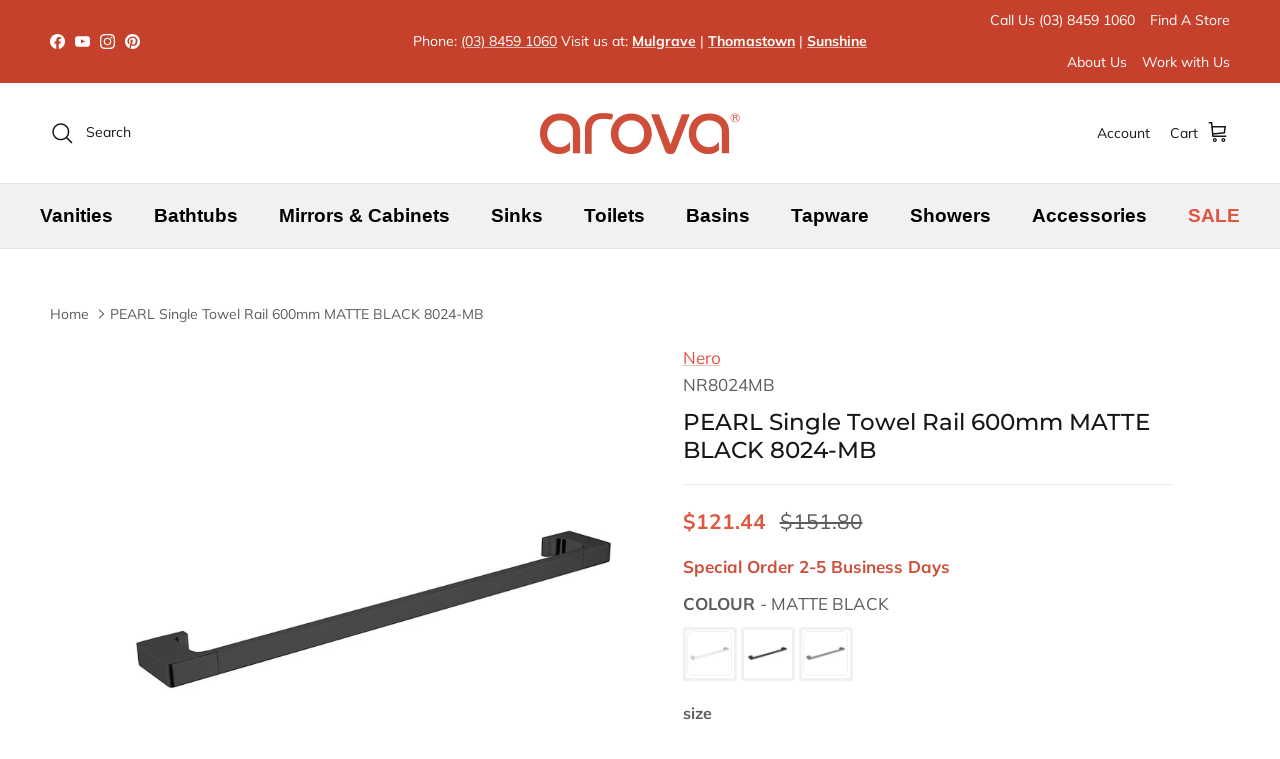

--- FILE ---
content_type: text/html; charset=utf-8
request_url: https://www.arova.com.au/products/nero-pearl-single-towel-rail-600mm-matte-black
body_size: 87029
content:
<!doctype html>
<html class="no-js" lang="en" dir="ltr">
  <head>



    <!-- Google Search Console -->

    <meta charset="utf-8">
    <meta http-equiv="cleartype" content="on">
    <meta name="robots" content="index,follow">



    <!-- Mobile Specific Metas -->
    <meta name="HandheldFriendly" content="True">
    <meta name="MobileOptimized" content="320">
    <meta name="viewport" content="width=device-width,initial-scale=1">
    <meta name="theme-color" content="">

    <!-- Pinterest Website Claim -->
    <meta name="p:domain_verify" content="a7b3b77e0c42a4640e7c062997d7305f"><meta charset="utf-8">
<meta name="viewport" content="width=device-width,initial-scale=1">
<title>Nero PEARL Single Towel Rail 600mm MATTE BLACK 8024| Arova Melbourne &ndash; AROVA</title><link rel="canonical" href="https://www.arova.com.au/products/nero-pearl-single-towel-rail-600mm-matte-black"><link rel="icon" href="//www.arova.com.au/cdn/shop/files/Arova_Bathroom_LOGO_28b76b93-ae63-4f18-b3ce-71d61542104c.jpg?crop=center&height=48&v=1727239858&width=48" type="image/jpg">
  <link rel="apple-touch-icon" href="//www.arova.com.au/cdn/shop/files/Arova_Bathroom_LOGO_28b76b93-ae63-4f18-b3ce-71d61542104c.jpg?crop=center&height=180&v=1727239858&width=180"><meta name="description" content="Arova offers the full range of NERO bathroom accessories in a variety of colours, including Chrome, Matte Black and Gun Metal. Don&#39;t delay the Towel Holder can be yours at our everyday low price. Order now!"><meta property="og:site_name" content="AROVA">
<meta property="og:url" content="https://www.arova.com.au/products/nero-pearl-single-towel-rail-600mm-matte-black">
<meta property="og:title" content="Nero PEARL Single Towel Rail 600mm MATTE BLACK 8024| Arova Melbourne">
<meta property="og:type" content="product">
<meta property="og:description" content="Arova offers the full range of NERO bathroom accessories in a variety of colours, including Chrome, Matte Black and Gun Metal. Don&#39;t delay the Towel Holder can be yours at our everyday low price. Order now!"><meta property="og:image" content="http://www.arova.com.au/cdn/shop/products/pearl-single-towel-rail-600mm-matte-black-8024-mb-accessories-nero-543328.jpg?crop=center&height=1200&v=1662992499&width=1200">
  <meta property="og:image:secure_url" content="https://www.arova.com.au/cdn/shop/products/pearl-single-towel-rail-600mm-matte-black-8024-mb-accessories-nero-543328.jpg?crop=center&height=1200&v=1662992499&width=1200">
  <meta property="og:image:width" content="1500">
  <meta property="og:image:height" content="1500"><meta property="og:price:amount" content="121.44">
  <meta property="og:price:currency" content="AUD"><meta name="twitter:card" content="summary_large_image">
<meta name="twitter:title" content="Nero PEARL Single Towel Rail 600mm MATTE BLACK 8024| Arova Melbourne">
<meta name="twitter:description" content="Arova offers the full range of NERO bathroom accessories in a variety of colours, including Chrome, Matte Black and Gun Metal. Don&#39;t delay the Towel Holder can be yours at our everyday low price. Order now!">
<style>@font-face {
  font-family: Muli;
  font-weight: 400;
  font-style: normal;
  font-display: fallback;
  src: url("//www.arova.com.au/cdn/fonts/muli/muli_n4.e949947cfff05efcc994b2e2db40359a04fa9a92.woff2") format("woff2"),
       url("//www.arova.com.au/cdn/fonts/muli/muli_n4.35355e4a0c27c9bc94d9af3f9bcb586d8229277a.woff") format("woff");
}
@font-face {
  font-family: Muli;
  font-weight: 700;
  font-style: normal;
  font-display: fallback;
  src: url("//www.arova.com.au/cdn/fonts/muli/muli_n7.c8c44d0404947d89610714223e630c4cbe005587.woff2") format("woff2"),
       url("//www.arova.com.au/cdn/fonts/muli/muli_n7.4cbcffea6175d46b4d67e9408244a5b38c2ac568.woff") format("woff");
}
@font-face {
  font-family: Muli;
  font-weight: 500;
  font-style: normal;
  font-display: fallback;
  src: url("//www.arova.com.au/cdn/fonts/muli/muli_n5.42406f20a7ccca1e01311dc690905ffca2c49e4b.woff2") format("woff2"),
       url("//www.arova.com.au/cdn/fonts/muli/muli_n5.edc61b4ccf7201dbc1e6093959c796eeb8e38e67.woff") format("woff");
}
@font-face {
  font-family: Muli;
  font-weight: 400;
  font-style: italic;
  font-display: fallback;
  src: url("//www.arova.com.au/cdn/fonts/muli/muli_i4.c0a1ea800bab5884ab82e4eb25a6bd25121bd08c.woff2") format("woff2"),
       url("//www.arova.com.au/cdn/fonts/muli/muli_i4.a6c39b1b31d876de7f99b3646461aa87120de6ed.woff") format("woff");
}
@font-face {
  font-family: Muli;
  font-weight: 700;
  font-style: italic;
  font-display: fallback;
  src: url("//www.arova.com.au/cdn/fonts/muli/muli_i7.34eedbf231efa20bd065d55f6f71485730632c7b.woff2") format("woff2"),
       url("//www.arova.com.au/cdn/fonts/muli/muli_i7.2b4df846821493e68344d0b0212997d071bf38b7.woff") format("woff");
}
@font-face {
  font-family: Montserrat;
  font-weight: 500;
  font-style: normal;
  font-display: fallback;
  src: url("//www.arova.com.au/cdn/fonts/montserrat/montserrat_n5.07ef3781d9c78c8b93c98419da7ad4fbeebb6635.woff2") format("woff2"),
       url("//www.arova.com.au/cdn/fonts/montserrat/montserrat_n5.adf9b4bd8b0e4f55a0b203cdd84512667e0d5e4d.woff") format("woff");
}
:root {
  --page-container-width:          1760px;
  --reading-container-width:       720px;
  --divider-opacity:               0.14;
  --gutter-large:                  30px;
  --gutter-desktop:                20px;
  --gutter-mobile:                 16px;
  --section-padding:               50px;
  --larger-section-padding:        80px;
  --larger-section-padding-mobile: 60px;
  --largest-section-padding:       110px;
  --aos-animate-duration:          0.6s;

  --base-font-family:              Muli, sans-serif;
  --base-font-weight:              400;
  --base-font-style:               normal;
  --heading-font-family:           Montserrat, sans-serif;
  --heading-font-weight:           500;
  --heading-font-style:            normal;
  --logo-font-family:              Helvetica, Arial, sans-serif;
  --logo-font-weight:              400;
  --logo-font-style:               normal;
  --nav-font-family:               Helvetica, Arial, sans-serif;
  --nav-font-weight:               400;
  --nav-font-style:                normal;

  --base-text-size:17px;
  --base-line-height:              1.6;
  --input-text-size:17px;
  --smaller-text-size-1:14px;
  --smaller-text-size-2:15px;
  --smaller-text-size-3:14px;
  --smaller-text-size-4:13px;
  --larger-text-size:25px;
  --super-large-text-size:44px;
  --super-large-mobile-text-size:20px;
  --larger-mobile-text-size:20px;
  --logo-text-size:26px;--btn-letter-spacing: normal;
    --btn-text-transform: none;
    --button-text-size:  17px;
    --quickbuy-button-text-size: 14px;
    --small-feature-link-font-size: 1em;
    --input-btn-padding-top:             1em;
    --input-btn-padding-bottom:          1em;--heading-text-transform:none;
  --nav-text-size:                      17px;
  --mobile-menu-font-weight:            600;

  --body-bg-color:                      255 255 255;
  --bg-color:                           255 255 255;
  --body-text-color:                    92 92 92;
  --text-color:                         92 92 92;

  --header-text-col:                    #171717;--header-text-hover-col:             var(--main-nav-link-hover-col);--header-bg-col:                     #ffffff;
  --heading-color:                     23 23 23;
  --body-heading-color:                23 23 23;
  --heading-divider-col:               #dfe3e8;

  --logo-col:                          #171717;
  --main-nav-bg:                       #ffffff;
  --main-nav-link-col:                 #5c5c5c;
  --main-nav-link-hover-col:           #c16452;
  --main-nav-link-featured-col:        #df5641;

  --link-color:                        223 86 65;
  --body-link-color:                   223 86 65;

  --btn-bg-color:                        223 86 65;
  --btn-bg-hover-color:                  155 62 45;
  --btn-border-color:                    223 86 65;
  --btn-border-hover-color:              155 62 45;
  --btn-text-color:                      255 255 255;
  --btn-text-hover-color:                255 255 255;--btn-alt-bg-color:                    223 86 65;
  --btn-alt-text-color:                  255 255 255;
  --btn-alt-border-color:                223 86 65;
  --btn-alt-border-hover-color:          223 86 65;--btn-ter-bg-color:                    235 235 235;
  --btn-ter-text-color:                  41 41 41;
  --btn-ter-bg-hover-color:              223 86 65;
  --btn-ter-text-hover-color:            255 255 255;--btn-border-radius: 3px;--color-scheme-default:                             #ffffff;
  --color-scheme-default-color:                       255 255 255;
  --color-scheme-default-text-color:                  92 92 92;
  --color-scheme-default-head-color:                  23 23 23;
  --color-scheme-default-link-color:                  223 86 65;
  --color-scheme-default-btn-text-color:              255 255 255;
  --color-scheme-default-btn-text-hover-color:        255 255 255;
  --color-scheme-default-btn-bg-color:                223 86 65;
  --color-scheme-default-btn-bg-hover-color:          155 62 45;
  --color-scheme-default-btn-border-color:            223 86 65;
  --color-scheme-default-btn-border-hover-color:      155 62 45;
  --color-scheme-default-btn-alt-text-color:          255 255 255;
  --color-scheme-default-btn-alt-bg-color:            223 86 65;
  --color-scheme-default-btn-alt-border-color:        223 86 65;
  --color-scheme-default-btn-alt-border-hover-color:  223 86 65;

  --color-scheme-1:                             #f1f1f1;
  --color-scheme-1-color:                       241 241 241;
  --color-scheme-1-text-color:                  51 51 51;
  --color-scheme-1-head-color:                  23 23 23;
  --color-scheme-1-link-color:                  223 86 65;
  --color-scheme-1-btn-text-color:              255 255 255;
  --color-scheme-1-btn-text-hover-color:        255 255 255;
  --color-scheme-1-btn-bg-color:                207 78 57;
  --color-scheme-1-btn-bg-hover-color:          193 100 82;
  --color-scheme-1-btn-border-color:            207 78 57;
  --color-scheme-1-btn-border-hover-color:      193 100 82;
  --color-scheme-1-btn-alt-text-color:          241 241 241;
  --color-scheme-1-btn-alt-bg-color:            223 86 65;
  --color-scheme-1-btn-alt-border-color:        241 241 241;
  --color-scheme-1-btn-alt-border-hover-color:  241 241 241;

  --color-scheme-2:                             #dfe3e8;
  --color-scheme-2-color:                       223 227 232;
  --color-scheme-2-text-color:                  92 92 92;
  --color-scheme-2-head-color:                  23 23 23;
  --color-scheme-2-link-color:                  193 100 82;
  --color-scheme-2-btn-text-color:              255 255 255;
  --color-scheme-2-btn-text-hover-color:        255 255 255;
  --color-scheme-2-btn-bg-color:                193 100 82;
  --color-scheme-2-btn-bg-hover-color:          0 0 0;
  --color-scheme-2-btn-border-color:            193 100 82;
  --color-scheme-2-btn-border-hover-color:      0 0 0;
  --color-scheme-2-btn-alt-text-color:          35 35 35;
  --color-scheme-2-btn-alt-bg-color:            255 255 255;
  --color-scheme-2-btn-alt-border-color:        35 35 35;
  --color-scheme-2-btn-alt-border-hover-color:  35 35 35;

  /* Shop Pay payment terms */
  --payment-terms-background-color:    #ffffff;--quickbuy-bg: 241 241 241;--body-input-background-color:       rgb(var(--body-bg-color));
  --input-background-color:            rgb(var(--body-bg-color));
  --body-input-text-color:             var(--body-text-color);
  --input-text-color:                  var(--body-text-color);
  --body-input-border-color:           rgb(214, 214, 214);
  --input-border-color:                rgb(214, 214, 214);
  --input-border-color-hover:          rgb(165, 165, 165);
  --input-border-color-active:         rgb(92, 92, 92);

  --swatch-cross-svg:                  url("data:image/svg+xml,%3Csvg xmlns='http://www.w3.org/2000/svg' width='240' height='240' viewBox='0 0 24 24' fill='none' stroke='rgb(214, 214, 214)' stroke-width='0.09' preserveAspectRatio='none' %3E%3Cline x1='24' y1='0' x2='0' y2='24'%3E%3C/line%3E%3C/svg%3E");
  --swatch-cross-hover:                url("data:image/svg+xml,%3Csvg xmlns='http://www.w3.org/2000/svg' width='240' height='240' viewBox='0 0 24 24' fill='none' stroke='rgb(165, 165, 165)' stroke-width='0.09' preserveAspectRatio='none' %3E%3Cline x1='24' y1='0' x2='0' y2='24'%3E%3C/line%3E%3C/svg%3E");
  --swatch-cross-active:               url("data:image/svg+xml,%3Csvg xmlns='http://www.w3.org/2000/svg' width='240' height='240' viewBox='0 0 24 24' fill='none' stroke='rgb(92, 92, 92)' stroke-width='0.09' preserveAspectRatio='none' %3E%3Cline x1='24' y1='0' x2='0' y2='24'%3E%3C/line%3E%3C/svg%3E");

  --footer-divider-col:                #efdfc7;
  --footer-text-col:                   92 92 92;
  --footer-heading-col:                23 23 23;
  --footer-bg:                         #faf2e6;--product-label-overlay-justify: flex-start;--product-label-overlay-align: flex-start;--product-label-overlay-reduction-text:   #ffffff;
  --product-label-overlay-reduction-bg:     #c20000;
  --product-label-overlay-stock-text:       #ffffff;
  --product-label-overlay-stock-bg:         #09728c;
  --product-label-overlay-new-text:         #ffffff;
  --product-label-overlay-new-bg:           #c16452;
  --product-label-overlay-meta-text:        #ffffff;
  --product-label-overlay-meta-bg:          #bd2585;
  --product-label-sale-text:                #df5641;
  --product-label-sold-text:                #171717;
  --product-label-preorder-text:            #3ea36a;

  --product-block-crop-align:               center;

  
  --product-block-price-align:              flex-start;
  --product-block-price-item-margin-start:  initial;
  --product-block-price-item-margin-end:    .5rem;
  

  --collection-block-image-position:   center center;

  --swatch-picker-image-size:          40px;
  --swatch-crop-align:                 center center;

  --image-overlay-text-color:          255 255 255;--image-overlay-bg:                  rgba(0, 0, 0, 0.12);
  --image-overlay-shadow-start:        rgb(0 0 0 / 0.16);
  --image-overlay-box-opacity:         0.88;.image-overlay--bg-box .text-overlay .text-overlay__text {
      --image-overlay-box-bg: 255 255 255;
      --heading-color: var(--body-heading-color);
      --text-color: var(--body-text-color);
      --link-color: var(--body-link-color);
    }--product-inventory-ok-box-color:            #f2faf0;
  --product-inventory-ok-text-color:           #108043;
  --product-inventory-ok-icon-box-fill-color:  #fff;
  --product-inventory-low-box-color:           #fcf1cd;
  --product-inventory-low-text-color:          #dd9a1a;
  --product-inventory-low-icon-box-fill-color: #fff;
  --product-inventory-low-text-color-channels: 16, 128, 67;
  --product-inventory-ok-text-color-channels:  221, 154, 26;

  --rating-star-color: 193 100 82;
}::selection {
    background: rgb(var(--body-heading-color));
    color: rgb(var(--body-bg-color));
  }
  ::-moz-selection {
    background: rgb(var(--body-heading-color));
    color: rgb(var(--body-bg-color));
  }.use-color-scheme--default {
  --product-label-sale-text:           #df5641;
  --product-label-sold-text:           #171717;
  --product-label-preorder-text:       #3ea36a;
  --input-background-color:            rgb(var(--body-bg-color));
  --input-text-color:                  var(--body-input-text-color);
  --input-border-color:                rgb(214, 214, 214);
  --input-border-color-hover:          rgb(165, 165, 165);
  --input-border-color-active:         rgb(92, 92, 92);
}</style>

    <link href="//www.arova.com.au/cdn/shop/t/122/assets/main.css?v=93020334065816196311768973526" rel="stylesheet" type="text/css" media="all" />
<link rel="preload" as="font" href="//www.arova.com.au/cdn/fonts/muli/muli_n4.e949947cfff05efcc994b2e2db40359a04fa9a92.woff2" type="font/woff2" crossorigin><link rel="preload" as="font" href="//www.arova.com.au/cdn/fonts/montserrat/montserrat_n5.07ef3781d9c78c8b93c98419da7ad4fbeebb6635.woff2" type="font/woff2" crossorigin><script>
      document.documentElement.className = document.documentElement.className.replace('no-js', 'js');

      window.theme = {
        info: {
          name: 'Symmetry',
          version: '7.2.1'
        },
        device: {
          hasTouch: window.matchMedia('(any-pointer: coarse)').matches,
          hasHover: window.matchMedia('(hover: hover)').matches
        },
        mediaQueries: {
          md: '(min-width: 768px)',
          productMediaCarouselBreak: '(min-width: 1041px)'
        },
        routes: {
          base: 'https://www.arova.com.au',
          cart: '/cart',
          cartAdd: '/cart/add.js',
          cartUpdate: '/cart/update.js',
          predictiveSearch: '/search/suggest'
        },
        strings: {
          cartTermsConfirmation: "You must agree to the terms and conditions before continuing.",
          cartItemsQuantityError: "You can only add [QUANTITY] of this item to your cart.",
          generalSearchViewAll: "View all search results",
          noStock: "Sold out",
          noVariant: "Unavailable",
          productsProductChooseA: "Choose a",
          generalSearchPages: "Pages",
          generalSearchNoResultsWithoutTerms: "Sorry, we couldnʼt find any results",
          shippingCalculator: {
            singleRate: "There is one shipping rate for this destination:",
            multipleRates: "There are multiple shipping rates for this destination:",
            noRates: "We do not ship to this destination."
          }
        },
        settings: {
          moneyWithCurrencyFormat: "${{amount}} AUD",
          cartType: "drawer",
          afterAddToCart: "drawer",
          quickbuyStyle: "button",
          externalLinksNewTab: true,
          internalLinksSmoothScroll: true
        }
      }

      theme.inlineNavigationCheck = function() {
        var pageHeader = document.querySelector('.pageheader'),
            inlineNavContainer = pageHeader.querySelector('.logo-area__left__inner'),
            inlineNav = inlineNavContainer.querySelector('.navigation--left');
        if (inlineNav && getComputedStyle(inlineNav).display != 'none') {
          var inlineMenuCentered = document.querySelector('.pageheader--layout-inline-menu-center'),
              logoContainer = document.querySelector('.logo-area__middle__inner');
          if(inlineMenuCentered) {
            var rightWidth = document.querySelector('.logo-area__right__inner').clientWidth,
                middleWidth = logoContainer.clientWidth,
                logoArea = document.querySelector('.logo-area'),
                computedLogoAreaStyle = getComputedStyle(logoArea),
                logoAreaInnerWidth = logoArea.clientWidth - Math.ceil(parseFloat(computedLogoAreaStyle.paddingLeft)) - Math.ceil(parseFloat(computedLogoAreaStyle.paddingRight)),
                availableNavWidth = logoAreaInnerWidth - Math.max(rightWidth, middleWidth) * 2 - 40;
            inlineNavContainer.style.maxWidth = availableNavWidth + 'px';
          }

          var firstInlineNavLink = inlineNav.querySelector('.navigation__item:first-child'),
              lastInlineNavLink = inlineNav.querySelector('.navigation__item:last-child');
          if (lastInlineNavLink) {
            var inlineNavWidth = null;
            if(document.querySelector('html[dir=rtl]')) {
              inlineNavWidth = firstInlineNavLink.offsetLeft - lastInlineNavLink.offsetLeft + firstInlineNavLink.offsetWidth;
            } else {
              inlineNavWidth = lastInlineNavLink.offsetLeft - firstInlineNavLink.offsetLeft + lastInlineNavLink.offsetWidth;
            }
            if (inlineNavContainer.offsetWidth >= inlineNavWidth) {
              pageHeader.classList.add('pageheader--layout-inline-permitted');
              var tallLogo = logoContainer.clientHeight > lastInlineNavLink.clientHeight + 20;
              if (tallLogo) {
                inlineNav.classList.add('navigation--tight-underline');
              } else {
                inlineNav.classList.remove('navigation--tight-underline');
              }
            } else {
              pageHeader.classList.remove('pageheader--layout-inline-permitted');
            }
          }
        }
      };

      theme.setInitialHeaderHeightProperty = () => {
        const section = document.querySelector('.section-header');
        if (section) {
          document.documentElement.style.setProperty('--theme-header-height', Math.ceil(section.clientHeight) + 'px');
        }
      };
    </script>

    <!-- Google Tag Manager -->
    <script>
      (function(w,d,s,l,i){w[l]=w[l]||[];w[l].push({'gtm.start':
      new Date().getTime(),event:'gtm.js'});var f=d.getElementsByTagName(s)[0],
      j=d.createElement(s),dl=l!='dataLayer'?'&l='+l:'';j.async=true;j.src=
      'https://www.googletagmanager.com/gtm.js?id='+i+dl;f.parentNode.insertBefore(j,f);
      })(window,document,'script','dataLayer','GTM-558QB7S');
    </script>
    <!-- End Google Tag Manager -->

    <!-- Google tag (gtag.js) -->
    <script async src="https://www.googletagmanager.com/gtag/js?id=AW-963277200"></script>
    <script>
      window.dataLayer = window.dataLayer || [];
      function gtag(){dataLayer.push(arguments);}
      gtag('js', new Date());

      gtag('config', 'AW-963277200');
    </script>

    <script src="//www.arova.com.au/cdn/shop/t/122/assets/main.js?v=63521094751913525411717203723" defer></script>

    <script>window.performance && window.performance.mark && window.performance.mark('shopify.content_for_header.start');</script><meta name="facebook-domain-verification" content="hn2rcz6q5xwnbizqybdvr7c70se6fv">
<meta name="google-site-verification" content="qkulmStD8WYtU6ZR1AFxOOnbqbU52jF9BRdryQlK8KA">
<meta id="shopify-digital-wallet" name="shopify-digital-wallet" content="/4980965443/digital_wallets/dialog">
<meta name="shopify-checkout-api-token" content="64041802f98da6a3d38a5afe70a654cf">
<meta id="in-context-paypal-metadata" data-shop-id="4980965443" data-venmo-supported="false" data-environment="production" data-locale="en_US" data-paypal-v4="true" data-currency="AUD">
<link rel="alternate" type="application/json+oembed" href="https://www.arova.com.au/products/nero-pearl-single-towel-rail-600mm-matte-black.oembed">
<script async="async" src="/checkouts/internal/preloads.js?locale=en-AU"></script>
<link rel="preconnect" href="https://shop.app" crossorigin="anonymous">
<script async="async" src="https://shop.app/checkouts/internal/preloads.js?locale=en-AU&shop_id=4980965443" crossorigin="anonymous"></script>
<script id="apple-pay-shop-capabilities" type="application/json">{"shopId":4980965443,"countryCode":"AU","currencyCode":"AUD","merchantCapabilities":["supports3DS"],"merchantId":"gid:\/\/shopify\/Shop\/4980965443","merchantName":"AROVA","requiredBillingContactFields":["postalAddress","email","phone"],"requiredShippingContactFields":["postalAddress","email","phone"],"shippingType":"shipping","supportedNetworks":["visa","masterCard"],"total":{"type":"pending","label":"AROVA","amount":"1.00"},"shopifyPaymentsEnabled":true,"supportsSubscriptions":true}</script>
<script id="shopify-features" type="application/json">{"accessToken":"64041802f98da6a3d38a5afe70a654cf","betas":["rich-media-storefront-analytics"],"domain":"www.arova.com.au","predictiveSearch":true,"shopId":4980965443,"locale":"en"}</script>
<script>var Shopify = Shopify || {};
Shopify.shop = "arova-kitchens-bathrooms.myshopify.com";
Shopify.locale = "en";
Shopify.currency = {"active":"AUD","rate":"1.0"};
Shopify.country = "AU";
Shopify.theme = {"name":"Symmetry","id":138085892254,"schema_name":"Symmetry","schema_version":"7.2.1","theme_store_id":568,"role":"main"};
Shopify.theme.handle = "null";
Shopify.theme.style = {"id":null,"handle":null};
Shopify.cdnHost = "www.arova.com.au/cdn";
Shopify.routes = Shopify.routes || {};
Shopify.routes.root = "/";</script>
<script type="module">!function(o){(o.Shopify=o.Shopify||{}).modules=!0}(window);</script>
<script>!function(o){function n(){var o=[];function n(){o.push(Array.prototype.slice.apply(arguments))}return n.q=o,n}var t=o.Shopify=o.Shopify||{};t.loadFeatures=n(),t.autoloadFeatures=n()}(window);</script>
<script>
  window.ShopifyPay = window.ShopifyPay || {};
  window.ShopifyPay.apiHost = "shop.app\/pay";
  window.ShopifyPay.redirectState = null;
</script>
<script id="shop-js-analytics" type="application/json">{"pageType":"product"}</script>
<script defer="defer" async type="module" src="//www.arova.com.au/cdn/shopifycloud/shop-js/modules/v2/client.init-shop-cart-sync_BN7fPSNr.en.esm.js"></script>
<script defer="defer" async type="module" src="//www.arova.com.au/cdn/shopifycloud/shop-js/modules/v2/chunk.common_Cbph3Kss.esm.js"></script>
<script defer="defer" async type="module" src="//www.arova.com.au/cdn/shopifycloud/shop-js/modules/v2/chunk.modal_DKumMAJ1.esm.js"></script>
<script type="module">
  await import("//www.arova.com.au/cdn/shopifycloud/shop-js/modules/v2/client.init-shop-cart-sync_BN7fPSNr.en.esm.js");
await import("//www.arova.com.au/cdn/shopifycloud/shop-js/modules/v2/chunk.common_Cbph3Kss.esm.js");
await import("//www.arova.com.au/cdn/shopifycloud/shop-js/modules/v2/chunk.modal_DKumMAJ1.esm.js");

  window.Shopify.SignInWithShop?.initShopCartSync?.({"fedCMEnabled":true,"windoidEnabled":true});

</script>
<script>
  window.Shopify = window.Shopify || {};
  if (!window.Shopify.featureAssets) window.Shopify.featureAssets = {};
  window.Shopify.featureAssets['shop-js'] = {"shop-cart-sync":["modules/v2/client.shop-cart-sync_CJVUk8Jm.en.esm.js","modules/v2/chunk.common_Cbph3Kss.esm.js","modules/v2/chunk.modal_DKumMAJ1.esm.js"],"init-fed-cm":["modules/v2/client.init-fed-cm_7Fvt41F4.en.esm.js","modules/v2/chunk.common_Cbph3Kss.esm.js","modules/v2/chunk.modal_DKumMAJ1.esm.js"],"init-shop-email-lookup-coordinator":["modules/v2/client.init-shop-email-lookup-coordinator_Cc088_bR.en.esm.js","modules/v2/chunk.common_Cbph3Kss.esm.js","modules/v2/chunk.modal_DKumMAJ1.esm.js"],"init-windoid":["modules/v2/client.init-windoid_hPopwJRj.en.esm.js","modules/v2/chunk.common_Cbph3Kss.esm.js","modules/v2/chunk.modal_DKumMAJ1.esm.js"],"shop-button":["modules/v2/client.shop-button_B0jaPSNF.en.esm.js","modules/v2/chunk.common_Cbph3Kss.esm.js","modules/v2/chunk.modal_DKumMAJ1.esm.js"],"shop-cash-offers":["modules/v2/client.shop-cash-offers_DPIskqss.en.esm.js","modules/v2/chunk.common_Cbph3Kss.esm.js","modules/v2/chunk.modal_DKumMAJ1.esm.js"],"shop-toast-manager":["modules/v2/client.shop-toast-manager_CK7RT69O.en.esm.js","modules/v2/chunk.common_Cbph3Kss.esm.js","modules/v2/chunk.modal_DKumMAJ1.esm.js"],"init-shop-cart-sync":["modules/v2/client.init-shop-cart-sync_BN7fPSNr.en.esm.js","modules/v2/chunk.common_Cbph3Kss.esm.js","modules/v2/chunk.modal_DKumMAJ1.esm.js"],"init-customer-accounts-sign-up":["modules/v2/client.init-customer-accounts-sign-up_CfPf4CXf.en.esm.js","modules/v2/client.shop-login-button_DeIztwXF.en.esm.js","modules/v2/chunk.common_Cbph3Kss.esm.js","modules/v2/chunk.modal_DKumMAJ1.esm.js"],"pay-button":["modules/v2/client.pay-button_CgIwFSYN.en.esm.js","modules/v2/chunk.common_Cbph3Kss.esm.js","modules/v2/chunk.modal_DKumMAJ1.esm.js"],"init-customer-accounts":["modules/v2/client.init-customer-accounts_DQ3x16JI.en.esm.js","modules/v2/client.shop-login-button_DeIztwXF.en.esm.js","modules/v2/chunk.common_Cbph3Kss.esm.js","modules/v2/chunk.modal_DKumMAJ1.esm.js"],"avatar":["modules/v2/client.avatar_BTnouDA3.en.esm.js"],"init-shop-for-new-customer-accounts":["modules/v2/client.init-shop-for-new-customer-accounts_CsZy_esa.en.esm.js","modules/v2/client.shop-login-button_DeIztwXF.en.esm.js","modules/v2/chunk.common_Cbph3Kss.esm.js","modules/v2/chunk.modal_DKumMAJ1.esm.js"],"shop-follow-button":["modules/v2/client.shop-follow-button_BRMJjgGd.en.esm.js","modules/v2/chunk.common_Cbph3Kss.esm.js","modules/v2/chunk.modal_DKumMAJ1.esm.js"],"checkout-modal":["modules/v2/client.checkout-modal_B9Drz_yf.en.esm.js","modules/v2/chunk.common_Cbph3Kss.esm.js","modules/v2/chunk.modal_DKumMAJ1.esm.js"],"shop-login-button":["modules/v2/client.shop-login-button_DeIztwXF.en.esm.js","modules/v2/chunk.common_Cbph3Kss.esm.js","modules/v2/chunk.modal_DKumMAJ1.esm.js"],"lead-capture":["modules/v2/client.lead-capture_DXYzFM3R.en.esm.js","modules/v2/chunk.common_Cbph3Kss.esm.js","modules/v2/chunk.modal_DKumMAJ1.esm.js"],"shop-login":["modules/v2/client.shop-login_CA5pJqmO.en.esm.js","modules/v2/chunk.common_Cbph3Kss.esm.js","modules/v2/chunk.modal_DKumMAJ1.esm.js"],"payment-terms":["modules/v2/client.payment-terms_BxzfvcZJ.en.esm.js","modules/v2/chunk.common_Cbph3Kss.esm.js","modules/v2/chunk.modal_DKumMAJ1.esm.js"]};
</script>
<script>(function() {
  var isLoaded = false;
  function asyncLoad() {
    if (isLoaded) return;
    isLoaded = true;
    var urls = ["https:\/\/s3-us-west-2.amazonaws.com\/unific-ipaas-cdn\/js\/unific-util-shopify.js?shop=arova-kitchens-bathrooms.myshopify.com","https:\/\/static.klaviyo.com\/onsite\/js\/R8Hfi9\/klaviyo.js?company_id=R8Hfi9\u0026shop=arova-kitchens-bathrooms.myshopify.com","https:\/\/api-na1.hubapi.com\/scriptloader\/v1\/9112355.js?shop=arova-kitchens-bathrooms.myshopify.com","\/\/searchserverapi1.com\/widgets\/shopify\/init.js?a=6p1b0V6C5E\u0026shop=arova-kitchens-bathrooms.myshopify.com"];
    for (var i = 0; i < urls.length; i++) {
      var s = document.createElement('script');
      s.type = 'text/javascript';
      s.async = true;
      s.src = urls[i];
      var x = document.getElementsByTagName('script')[0];
      x.parentNode.insertBefore(s, x);
    }
  };
  if(window.attachEvent) {
    window.attachEvent('onload', asyncLoad);
  } else {
    window.addEventListener('load', asyncLoad, false);
  }
})();</script>
<script id="__st">var __st={"a":4980965443,"offset":39600,"reqid":"dd5ae999-80fe-461e-a0af-98641c81d62a-1769915012","pageurl":"www.arova.com.au\/products\/nero-pearl-single-towel-rail-600mm-matte-black","u":"ed1c5d3b8f01","p":"product","rtyp":"product","rid":6684410151070};</script>
<script>window.ShopifyPaypalV4VisibilityTracking = true;</script>
<script id="captcha-bootstrap">!function(){'use strict';const t='contact',e='account',n='new_comment',o=[[t,t],['blogs',n],['comments',n],[t,'customer']],c=[[e,'customer_login'],[e,'guest_login'],[e,'recover_customer_password'],[e,'create_customer']],r=t=>t.map((([t,e])=>`form[action*='/${t}']:not([data-nocaptcha='true']) input[name='form_type'][value='${e}']`)).join(','),a=t=>()=>t?[...document.querySelectorAll(t)].map((t=>t.form)):[];function s(){const t=[...o],e=r(t);return a(e)}const i='password',u='form_key',d=['recaptcha-v3-token','g-recaptcha-response','h-captcha-response',i],f=()=>{try{return window.sessionStorage}catch{return}},m='__shopify_v',_=t=>t.elements[u];function p(t,e,n=!1){try{const o=window.sessionStorage,c=JSON.parse(o.getItem(e)),{data:r}=function(t){const{data:e,action:n}=t;return t[m]||n?{data:e,action:n}:{data:t,action:n}}(c);for(const[e,n]of Object.entries(r))t.elements[e]&&(t.elements[e].value=n);n&&o.removeItem(e)}catch(o){console.error('form repopulation failed',{error:o})}}const l='form_type',E='cptcha';function T(t){t.dataset[E]=!0}const w=window,h=w.document,L='Shopify',v='ce_forms',y='captcha';let A=!1;((t,e)=>{const n=(g='f06e6c50-85a8-45c8-87d0-21a2b65856fe',I='https://cdn.shopify.com/shopifycloud/storefront-forms-hcaptcha/ce_storefront_forms_captcha_hcaptcha.v1.5.2.iife.js',D={infoText:'Protected by hCaptcha',privacyText:'Privacy',termsText:'Terms'},(t,e,n)=>{const o=w[L][v],c=o.bindForm;if(c)return c(t,g,e,D).then(n);var r;o.q.push([[t,g,e,D],n]),r=I,A||(h.body.append(Object.assign(h.createElement('script'),{id:'captcha-provider',async:!0,src:r})),A=!0)});var g,I,D;w[L]=w[L]||{},w[L][v]=w[L][v]||{},w[L][v].q=[],w[L][y]=w[L][y]||{},w[L][y].protect=function(t,e){n(t,void 0,e),T(t)},Object.freeze(w[L][y]),function(t,e,n,w,h,L){const[v,y,A,g]=function(t,e,n){const i=e?o:[],u=t?c:[],d=[...i,...u],f=r(d),m=r(i),_=r(d.filter((([t,e])=>n.includes(e))));return[a(f),a(m),a(_),s()]}(w,h,L),I=t=>{const e=t.target;return e instanceof HTMLFormElement?e:e&&e.form},D=t=>v().includes(t);t.addEventListener('submit',(t=>{const e=I(t);if(!e)return;const n=D(e)&&!e.dataset.hcaptchaBound&&!e.dataset.recaptchaBound,o=_(e),c=g().includes(e)&&(!o||!o.value);(n||c)&&t.preventDefault(),c&&!n&&(function(t){try{if(!f())return;!function(t){const e=f();if(!e)return;const n=_(t);if(!n)return;const o=n.value;o&&e.removeItem(o)}(t);const e=Array.from(Array(32),(()=>Math.random().toString(36)[2])).join('');!function(t,e){_(t)||t.append(Object.assign(document.createElement('input'),{type:'hidden',name:u})),t.elements[u].value=e}(t,e),function(t,e){const n=f();if(!n)return;const o=[...t.querySelectorAll(`input[type='${i}']`)].map((({name:t})=>t)),c=[...d,...o],r={};for(const[a,s]of new FormData(t).entries())c.includes(a)||(r[a]=s);n.setItem(e,JSON.stringify({[m]:1,action:t.action,data:r}))}(t,e)}catch(e){console.error('failed to persist form',e)}}(e),e.submit())}));const S=(t,e)=>{t&&!t.dataset[E]&&(n(t,e.some((e=>e===t))),T(t))};for(const o of['focusin','change'])t.addEventListener(o,(t=>{const e=I(t);D(e)&&S(e,y())}));const B=e.get('form_key'),M=e.get(l),P=B&&M;t.addEventListener('DOMContentLoaded',(()=>{const t=y();if(P)for(const e of t)e.elements[l].value===M&&p(e,B);[...new Set([...A(),...v().filter((t=>'true'===t.dataset.shopifyCaptcha))])].forEach((e=>S(e,t)))}))}(h,new URLSearchParams(w.location.search),n,t,e,['guest_login'])})(!0,!0)}();</script>
<script integrity="sha256-4kQ18oKyAcykRKYeNunJcIwy7WH5gtpwJnB7kiuLZ1E=" data-source-attribution="shopify.loadfeatures" defer="defer" src="//www.arova.com.au/cdn/shopifycloud/storefront/assets/storefront/load_feature-a0a9edcb.js" crossorigin="anonymous"></script>
<script crossorigin="anonymous" defer="defer" src="//www.arova.com.au/cdn/shopifycloud/storefront/assets/shopify_pay/storefront-65b4c6d7.js?v=20250812"></script>
<script data-source-attribution="shopify.dynamic_checkout.dynamic.init">var Shopify=Shopify||{};Shopify.PaymentButton=Shopify.PaymentButton||{isStorefrontPortableWallets:!0,init:function(){window.Shopify.PaymentButton.init=function(){};var t=document.createElement("script");t.src="https://www.arova.com.au/cdn/shopifycloud/portable-wallets/latest/portable-wallets.en.js",t.type="module",document.head.appendChild(t)}};
</script>
<script data-source-attribution="shopify.dynamic_checkout.buyer_consent">
  function portableWalletsHideBuyerConsent(e){var t=document.getElementById("shopify-buyer-consent"),n=document.getElementById("shopify-subscription-policy-button");t&&n&&(t.classList.add("hidden"),t.setAttribute("aria-hidden","true"),n.removeEventListener("click",e))}function portableWalletsShowBuyerConsent(e){var t=document.getElementById("shopify-buyer-consent"),n=document.getElementById("shopify-subscription-policy-button");t&&n&&(t.classList.remove("hidden"),t.removeAttribute("aria-hidden"),n.addEventListener("click",e))}window.Shopify?.PaymentButton&&(window.Shopify.PaymentButton.hideBuyerConsent=portableWalletsHideBuyerConsent,window.Shopify.PaymentButton.showBuyerConsent=portableWalletsShowBuyerConsent);
</script>
<script data-source-attribution="shopify.dynamic_checkout.cart.bootstrap">document.addEventListener("DOMContentLoaded",(function(){function t(){return document.querySelector("shopify-accelerated-checkout-cart, shopify-accelerated-checkout")}if(t())Shopify.PaymentButton.init();else{new MutationObserver((function(e,n){t()&&(Shopify.PaymentButton.init(),n.disconnect())})).observe(document.body,{childList:!0,subtree:!0})}}));
</script>
<link id="shopify-accelerated-checkout-styles" rel="stylesheet" media="screen" href="https://www.arova.com.au/cdn/shopifycloud/portable-wallets/latest/accelerated-checkout-backwards-compat.css" crossorigin="anonymous">
<style id="shopify-accelerated-checkout-cart">
        #shopify-buyer-consent {
  margin-top: 1em;
  display: inline-block;
  width: 100%;
}

#shopify-buyer-consent.hidden {
  display: none;
}

#shopify-subscription-policy-button {
  background: none;
  border: none;
  padding: 0;
  text-decoration: underline;
  font-size: inherit;
  cursor: pointer;
}

#shopify-subscription-policy-button::before {
  box-shadow: none;
}

      </style>

<script>window.performance && window.performance.mark && window.performance.mark('shopify.content_for_header.end');</script>
<!-- CC Custom Head Start --><!-- CC Custom Head End --><!-- BEGIN app block: shopify://apps/sami-product-labels/blocks/app-embed-block/b9b44663-5d51-4be1-8104-faedd68da8c5 --><script type="text/javascript">
  window.Samita = window.Samita || {};
  Samita.ProductLabels = Samita.ProductLabels || {};
  Samita.ProductLabels.locale  = {"shop_locale":{"locale":"en","enabled":true,"primary":true,"published":true}};
  Samita.ProductLabels.page = {title : document.title.replaceAll('"', "'"), href : window.location.href, type: "product", page_id: ""};
  Samita.ProductLabels.dataShop = Samita.ProductLabels.dataShop || {};Samita.ProductLabels.dataShop = {"install":1,"configuration":{"money_format":"${{amount}}"},"pricing":{"plan":"DIAMOND","features":{"chose_product_form_collections_tag":true,"design_custom_unlimited_position":true,"design_countdown_timer_label_badge":true,"design_text_hover_label_badge":true,"label_display_product_page_first_image":true,"choose_product_variants":true,"choose_country_restriction":false,"conditions_specific_products":-1,"conditions_include_exclude_product_tag":true,"conditions_inventory_status":true,"conditions_sale_products":true,"conditions_customer_tag":true,"conditions_products_created_published":true,"conditions_set_visibility_date_time":true,"conditions_work_with_metafields":true,"images_samples":{"collections":["payment","fresh_green","free_labels","custom","day_of_peace","halloween","suggestions_for_you","all","valentine","beauty","new","newArrival","discount","sale","comboOffers","quality","bestseller","blackFriday","newYear","free","fewLeft","earthDay","laborDay","boxingDay","christmas","preOrder","easter","single","back_to_school"]},"badges_labels_conditions":{"fields":["ALL","PRODUCTS","TITLE","TYPE","VENDOR","VARIANT_PRICE","COMPARE_PRICE","SALE_PRICE","OPTION","TAG","WEIGHT","CREATE","PUBLISH","METAFIELD","VARIANT_METAFIELD","INVENTORY","VARIANT_INVENTORY","VARIANTS","COLLECTIONS","CUSTOMER","CUSTOMER_TAG","CUSTOMER_ORDER_COUNT","CUSTOMER_TOTAL_SPENT","CUSTOMER_PURCHASE","CUSTOMER_COMPANY_NAME","PAGE","LANGUAGE","COUNTRY"]},"create_image_ai_generated":true}},"settings":{"notUseSearchFileApp":false,"general":{"maximum_condition":"3"},"watermark":true,"translations":{"default":{"Days":"d","Hours":"h","Minutes":"m","Seconds":"s"}},"image_creations":[]},"url":"arova-kitchens-bathrooms.myshopify.com","base_app_url":"https://label.samita.io/","app_url":"https://d3g7uyxz2n998u.cloudfront.net/","storefront_access_token":"3c5d86b5adc0be755e32eec2f1205053"};Samita.ProductLabels.dataShop.configuration.money_format = "${{amount}}";if (typeof Shopify!= "undefined" && Shopify?.theme?.role != "main") {Samita.ProductLabels.dataShop.settings.notUseSearchFileApp = false;}
  Samita.ProductLabels.theme_id =null;
  Samita.ProductLabels.products = Samita.ProductLabels.products || [];Samita.ProductLabels.product ={"id":6684410151070,"title":"PEARL Single Towel Rail 600mm MATTE  BLACK 8024-MB","handle":"nero-pearl-single-towel-rail-600mm-matte-black","description":"\u003ch3\u003eFeatures\u003cbr\u003e\n\u003c\/h3\u003e\n\u003cp\u003e1. Brass Construction for durability. \u003cbr\u003e 2. Easy to install \u003cbr\u003e\u003c\/p\u003e\n\u003ch3\u003eSpecifications\u003c\/h3\u003e\n\u003cp\u003e\u003cstrong\u003eBrand: \u003c\/strong\u003e Nero \u003cbr\u003e \u003cstrong\u003eProduct Code: \u003c\/strong\u003e 8024-MB\u003cbr\u003e \u003cstrong\u003eType: \u003c\/strong\u003e Single Towel Rail 600mm \u003cbr\u003e \u003cstrong\u003eFinish: \u003c\/strong\u003e MATTE BLACK \u003cbr\u003e \u003cstrong\u003e Material: \u003c\/strong\u003e Brass \u003cbr\u003e \u003cstrong\u003e Collection: \u003c\/strong\u003e Pearl \u003cbr\u003e \u003cstrong\u003e Warranty: \u003c\/strong\u003e \u003cbr\u003e\u003c\/p\u003e\n\u003cul\u003e\n\u003cli\u003e7 years replacement products or parts on all finishes.\u003c\/li\u003e\n\u003c\/ul\u003e\n\u003c!-- split --\u003e\n\u003ch1\u003eNero Pearl Single Towel Rail 600mm MATTE BLACK\u003c\/h1\u003e\n\u003cp\u003eThe Pearl range of towel rack will be an attractive addition to your bathroom. You can't go wrong with this classic look which will keep its appeal for years to come. The Towel Rack combines artistic beauty and minimalist design and it creates an easy WOW factor to bathroom. Installation is easy and all mounting accessories are included.\u003c\/p\u003e\n\u003cp\u003eArova offers the full range of NERO bathroom accessories in a variety of colours, including Chrome, Matte Black and GUN Metal. Don't delay the Towel Rack can be yours at our everyday low price. Order now!\u003c\/p\u003e","published_at":"2021-04-30T15:16:20+10:00","created_at":"2021-04-30T15:16:23+10:00","vendor":"Nero","type":"Accessories","tags":["22CatC","600mm","600mm towel rails","Accessories","CLASS=CARTON","DIM=65X15X10","MATTE  BLACK","Nero","pearl","Single","single towel rails","TOWEL RAIL"],"price":12144,"price_min":12144,"price_max":12144,"available":true,"price_varies":false,"compare_at_price":15180,"compare_at_price_min":15180,"compare_at_price_max":15180,"compare_at_price_varies":false,"variants":[{"id":39777854161054,"title":"Default Title","option1":"Default Title","option2":null,"option3":null,"sku":"NR8024MB","requires_shipping":true,"taxable":true,"featured_image":null,"available":true,"name":"PEARL Single Towel Rail 600mm MATTE  BLACK 8024-MB","public_title":null,"options":["Default Title"],"price":12144,"weight":6000,"compare_at_price":15180,"inventory_management":"shopify","barcode":"54161054","requires_selling_plan":false,"selling_plan_allocations":[],"quantity_rule":{"min":1,"max":null,"increment":1}}],"images":["\/\/www.arova.com.au\/cdn\/shop\/products\/pearl-single-towel-rail-600mm-matte-black-8024-mb-accessories-nero-543328.jpg?v=1662992499"],"featured_image":"\/\/www.arova.com.au\/cdn\/shop\/products\/pearl-single-towel-rail-600mm-matte-black-8024-mb-accessories-nero-543328.jpg?v=1662992499","options":["Title"],"media":[{"alt":"PEARL Single Towel Rail 600mm MATTE BLACK 8024-MB Accessories Nero ","id":22049503608990,"position":1,"preview_image":{"aspect_ratio":1.0,"height":1500,"width":1500,"src":"\/\/www.arova.com.au\/cdn\/shop\/products\/pearl-single-towel-rail-600mm-matte-black-8024-mb-accessories-nero-543328.jpg?v=1662992499"},"aspect_ratio":1.0,"height":1500,"media_type":"image","src":"\/\/www.arova.com.au\/cdn\/shop\/products\/pearl-single-towel-rail-600mm-matte-black-8024-mb-accessories-nero-543328.jpg?v=1662992499","width":1500}],"requires_selling_plan":false,"selling_plan_groups":[],"content":"\u003ch3\u003eFeatures\u003cbr\u003e\n\u003c\/h3\u003e\n\u003cp\u003e1. Brass Construction for durability. \u003cbr\u003e 2. Easy to install \u003cbr\u003e\u003c\/p\u003e\n\u003ch3\u003eSpecifications\u003c\/h3\u003e\n\u003cp\u003e\u003cstrong\u003eBrand: \u003c\/strong\u003e Nero \u003cbr\u003e \u003cstrong\u003eProduct Code: \u003c\/strong\u003e 8024-MB\u003cbr\u003e \u003cstrong\u003eType: \u003c\/strong\u003e Single Towel Rail 600mm \u003cbr\u003e \u003cstrong\u003eFinish: \u003c\/strong\u003e MATTE BLACK \u003cbr\u003e \u003cstrong\u003e Material: \u003c\/strong\u003e Brass \u003cbr\u003e \u003cstrong\u003e Collection: \u003c\/strong\u003e Pearl \u003cbr\u003e \u003cstrong\u003e Warranty: \u003c\/strong\u003e \u003cbr\u003e\u003c\/p\u003e\n\u003cul\u003e\n\u003cli\u003e7 years replacement products or parts on all finishes.\u003c\/li\u003e\n\u003c\/ul\u003e\n\u003c!-- split --\u003e\n\u003ch1\u003eNero Pearl Single Towel Rail 600mm MATTE BLACK\u003c\/h1\u003e\n\u003cp\u003eThe Pearl range of towel rack will be an attractive addition to your bathroom. You can't go wrong with this classic look which will keep its appeal for years to come. The Towel Rack combines artistic beauty and minimalist design and it creates an easy WOW factor to bathroom. Installation is easy and all mounting accessories are included.\u003c\/p\u003e\n\u003cp\u003eArova offers the full range of NERO bathroom accessories in a variety of colours, including Chrome, Matte Black and GUN Metal. Don't delay the Towel Rack can be yours at our everyday low price. Order now!\u003c\/p\u003e"};
    Samita.ProductLabels.product.collections =[271305834654,90658242627,309580562590,271123480734,271304818846,271302394014,92792520771,92792324163];
    Samita.ProductLabels.product.metafields = {};
    Samita.ProductLabels.product.variants = [{
          "id":39777854161054,
          "title":"Default Title",
          "name":null,
          "compare_at_price":15180,
          "price":12144,
          "available":true,
          "weight":6000,
          "sku":"NR8024MB",
          "inventory_quantity":0,
          "metafields":{}
        }];if (typeof Shopify!= "undefined" && Shopify?.theme?.id == 133006393502) {Samita.ProductLabels.themeInfo = {"id":133006393502,"name":"Local Store","role":"unpublished","theme_store_id":null,"theme_name":"Turbo","theme_version":"7.0.0-pre.4"};}if (typeof Shopify!= "undefined" && Shopify?.theme?.id == 138085892254) {Samita.ProductLabels.themeInfo = {"id":138085892254,"name":"Symmetry","role":"main","theme_store_id":568,"theme_name":"Symmetry","theme_version":"7.2.1"};}if (typeof Shopify!= "undefined" && Shopify?.theme?.id == 138085892254) {Samita.ProductLabels.theme = {"selectors":{"product":{"elementSelectors":[".product-top",".product-detail","product-form",".product-page--root","#ProductSection-product-template","#shopify-section-product-template",".product:not(.featured-product,.slick-slide)",".product-main",".grid:not(.product-grid,.sf-grid,.featured-product)",".grid.product-single","#__pf",".gfqv-product-wrapper",".ga-product",".t4s-container",".gCartItem, .flexRow.noGutter, .cart__row, .line-item, .cart-item, .cart-row, .CartItem, .cart-line-item, .cart-table tbody tr, .container-indent table tbody tr"],"elementNotSelectors":[".mini-cart__recommendations-list"],"notShowCustomBlocks":".variant-swatch__item,.swatch-element,.fera-productReviews-review,share-button,.hdt-variant-picker,.col-story-block,.lightly-spaced-row","link":"[samitaPL-product-link], h3[data-href*=\"/products/\"], div[data-href*=\"/products/\"], a[data-href*=\"/products/\"], a.product-block__link[href*=\"/products/\"], a.indiv-product__link[href*=\"/products/\"], a.thumbnail__link[href*=\"/products/\"], a.product-item__link[href*=\"/products/\"], a.product-card__link[href*=\"/products/\"], a.product-card-link[href*=\"/products/\"], a.product-block__image__link[href*=\"/products/\"], a.stretched-link[href*=\"/products/\"], a.grid-product__link[href*=\"/products/\"], a.product-grid-item--link[href*=\"/products/\"], a.product-link[href*=\"/products/\"], a.product__link[href*=\"/products/\"], a.full-unstyled-link[href*=\"/products/\"], a.grid-item__link[href*=\"/products/\"], a.grid-product__link[href*=\"/products/\"], a[data-product-page-link][href*=\"/products/\"], a[href*=\"/products/\"]:not(.logo-bar__link,.ButtonGroup__Item.Button,.menu-promotion__link,.site-nav__link,.mobile-nav__link,.hero__sidebyside-image-link,.announcement-link,.breadcrumbs-list__link,.single-level-link,.d-none,.icon-twitter,.icon-facebook,.icon-pinterest,#btn,.list-menu__item.link.link--tex,.btnProductQuickview,.index-banner-slides-each,.global-banner-switch,.sub-nav-item-link,.announcement-bar__link,.Carousel__Cell,.Heading,.facebook,.twitter,.pinterest,.loyalty-redeem-product-title,.breadcrumbs__link,.btn-slide,.h2m-menu-item-inner--sub,.glink,.announcement-bar__link,.ts-link,.hero__slide-link)","signal":"[data-product-handle], [data-product-id]","notSignal":":not([data-section-id=\"product-recommendations\"],[data-section-type=\"product-recommendations\"],#product-area,#looxReviews)","priceSelectors":[".product--price-wrapper",".price-container",".product-card__price",".price-list","#ProductPrice",".product-price",".product__price—reg","#productPrice-product-template",".product__current-price",".product-thumb-caption-price-current",".product-item-caption-price-current",".grid-product__price,.product__price","span.price","span.product-price",".productitem--price",".product-pricing","div.price","span.money",".product-item__price",".product-list-item-price","p.price",".product-meta__prices","div.product-price","span#price",".price.money","h3.price","a.price",".price-area",".product-item-price",".pricearea",".collectionGrid .collectionBlock-info > p","#ComparePrice",".product--price-wrapper",".product-page--price-wrapper",".color--shop-accent.font-size--s.t--meta.f--main",".ComparePrice",".ProductPrice",".prodThumb .title span:last-child",".price",".product-single__price-product-template",".product-info-price",".price-money",".prod-price","#price-field",".product-grid--price",".prices,.pricing","#product-price",".money-styling",".compare-at-price",".product-item--price",".card__price",".product-card__price",".product-price__price",".product-item__price-wrapper",".product-single__price",".grid-product__price-wrap","a.grid-link p.grid-link__meta",".product__prices","#comparePrice-product-template","dl[class*=\"price\"]","div[class*=\"price\"]",".gl-card-pricing",".ga-product_price-container"],"titleSelectors":[".card-heading",".product-card__name",".product-info__title",".product-thumbnail__title",".product-card__title","div.product__title",".card__heading.h5",".cart-item__name.h4",".spf-product-card__title.h4",".gl-card-title",".ga-product_title"],"imageSelectors":[".product-media img",".rimage-wrapper img",".pwzrswiper-slide img",".ecom-collection__product-media-image",".main-image .product-media .rimage-wrapper img",".image-label-wrap img",".rimage__image",".main-image",".rimage-wrapper img",".product-main-image",".pwzrswiper-slide > img",".product__image-wrapper img",".grid__image-ratio",".product__media img",".AspectRatio > img",".product__media img",".rimage-wrapper > img",".ProductItem__Image",".img-wrapper img",".aspect-ratio img",".product-card__image-wrapper > .product-card__image",".ga-products_image img",".image__container",".image-wrap .grid-product__image",".boost-sd__product-image img",".box-ratio > img",".image-cell img.card__image","img[src*=\"cdn.shopify.com\"][src*=\"/products/\"]","img[srcset*=\"cdn.shopify.com\"][srcset*=\"/products/\"]","img[data-srcset*=\"cdn.shopify.com\"][data-srcset*=\"/products/\"]","img[data-src*=\"cdn.shopify.com\"][data-src*=\"/products/\"]","img[data-srcset*=\"cdn.shopify.com\"][data-srcset*=\"/products/\"]","img[srcset*=\"cdn.shopify.com\"][src*=\"no-image\"]",".product-card__image > img",".product-image-main .image-wrap",".grid-product__image",".media > img","img[srcset*=\"cdn/shop/products/\"]","[data-bgset*=\"cdn.shopify.com\"][data-bgset*=\"/products/\"] > [data-bgset*=\"cdn.shopify.com\"][data-bgset*=\"/products/\"]","[data-bgset*=\"cdn.shopify.com\"][data-bgset*=\"/products/\"]","img[src*=\"cdn.shopify.com\"][src*=\"no-image\"]","img[src*=\"cdn/shop/products/\"]",".ga-product_image",".gfqv-product-image"],"media":".card__inner,.spf-product-card__inner","soldOutBadge":".tag.tag--rectangle, .grid-product__tag--sold-out, on-sale-badge","paymentButton":".shopify-payment-button, .product-form--smart-payment-buttons, .lh-wrap-buynow, .wx-checkout-btn","formSelectors":["#react-product-module","form.product__form-buttons","form.product_form",".main-product-form","form.t4s-form__product",".product-single__form",".shopify-product-form","#shopify-section-product-template form[action*=\"/cart/add\"]","form[action*=\"/cart/add\"]:not(.form-card)",".ga-products-table li.ga-product",".pf-product-form"],"variantActivator":".product__swatches [data-swatch-option], .product__swatches .swatch--color, .swatch-view-item, variant-radios input, .swatch__container .swatch__option, .gf_swatches .gf_swatch, .product-form__controls-group-options select, ul.clickyboxes li, .pf-variant-select, ul.swatches-select li, .product-options__value, .form-check-swatch, button.btn.swatch select.product__variant, .pf-container a, button.variant.option, ul.js-product__variant--container li, .variant-input, .product-variant > ul > li  ,.input--dropdown, .HorizontalList > li, .product-single__swatch__item, .globo-swatch-list ul.value > .select-option, .form-swatch-item, .selector-wrapper select, select.pf-input, ul.swatches-select > li.nt-swatch.swatch_pr_item, ul.gfqv-swatch-values > li, .lh-swatch-select, .swatch-image, .variant-image-swatch, #option-size, .selector-wrapper .replaced, .regular-select-content > .regular-select-item, .radios--input, ul.swatch-view > li > .swatch-selector ,.single-option-selector, .swatch-element input, [data-product-option], .single-option-selector__radio, [data-index^=\"option\"], .SizeSwatchList input, .swatch-panda input[type=radio], .swatch input, .swatch-element input[type=radio], select[id*=\"product-select-\"], select[id|=\"product-select-option\"], [id|=\"productSelect-product\"], [id|=\"ProductSelect-option\"],select[id|=\"product-variants-option\"],select[id|=\"sca-qv-product-selected-option\"],select[id*=\"product-variants-\"],select[id|=\"product-selectors-option\"],select[id|=\"variant-listbox-option\"],select[id|=\"id-option\"],select[id|=\"SingleOptionSelector\"], .variant-input-wrap input, [data-action=\"select-value\"]","variant":".variant-selection__variants, .formVariantId, .product-variant-id, .product-form__variants, .ga-product_variant_select, select[name=\"id\"], input[name=\"id\"], .qview-variants > select, select[name=\"id[]\"]","variantIdByAttribute":"swatch-current-variant","quantity":".gInputElement, [name=\"qty\"], [name=\"quantity\"]","quantityWrapper":"#Quantity, input.quantity-selector.quantity-input, [data-quantity-input-wrapper], .product-form__quantity-selector, .product-form__item--quantity, .ProductForm__QuantitySelector, .quantity-product-template, .product-qty, .qty-selection, .product__quantity, .js-qty__num","productAddToCartBtnSelectors":[".product-form__cart-submit",".add-to-cart-btn",".product__add-to-cart-button","#AddToCart--product-template","#addToCart","#AddToCart-product-template","#AddToCart",".add_to_cart",".product-form--atc-button","#AddToCart-product",".AddtoCart","button.btn-addtocart",".product-submit","[name=\"add\"]","[type=\"submit\"]",".product-form__add-button",".product-form--add-to-cart",".btn--add-to-cart",".button-cart",".action-button > .add-to-cart","button.btn--tertiary.add-to-cart",".form-actions > button.button",".gf_add-to-cart",".zend_preorder_submit_btn",".gt_button",".wx-add-cart-btn",".previewer_add-to-cart_btn > button",".qview-btn-addtocart",".ProductForm__AddToCart",".button--addToCart","#AddToCartDesk","[data-pf-type=\"ProductATC\"]"],"customAddEl":{"productPageSameLevel":true,"collectionPageSameLevel":true,"cartPageSameLevel":false},"cart":{"buttonOpenCartDrawer":"","drawerForm":".ajax-cart__form, #mini-cart-form, #CartPopup, #rebuy-cart, #CartDrawer-Form, #cart , #theme-ajax-cart, form[action*=\"/cart\"]:not([action*=\"/cart/add\"]):not([hidden])","form":"body, #mini-cart-form","rowSelectors":["gCartItem","flexRow.noGutter","cart__row","line-item","cart-item","cart-row","CartItem","cart-line-item","cart-table tbody tr","container-indent table tbody tr"],"price":"td.cart-item__details > div.product-option"},"collection":{"positionBadgeImageWrapper":"","positionBadgeTitleWrapper":"","positionBadgePriceWrapper":"","notElClass":["cart-item-list__body","product-list","samitaPL-card-list","cart-items-con","boost-pfs-search-suggestion-group","collection","pf-slide","boost-sd__cart-body","boost-sd__product-list","snize-search-results-content","productGrid","footer__links","header__links-list","cartitems--list","Cart__ItemList","minicart-list-prd","mini-cart-item","mini-cart__line-item-list","cart-items","grid","products","ajax-cart__form","hero__link","collection__page-products","cc-filters-results","footer-sect","collection-grid","card-list","page-width","collection-template","mobile-nav__sublist","product-grid","site-nav__dropdown","search__results","product-recommendations","faq__wrapper","section-featured-product","announcement_wrapper","cart-summary-item-container","cart-drawer__line-items","product-quick-add","cart__items","rte","m-cart-drawer__items","scd__items","sf__product-listings","line-item","the-flutes","section-image-with-text-overlay","CarouselWrapper"]},"quickView":{"activator":"a.quickview-icon.quickview, .qv-icon, .previewer-button, .sca-qv-button, .product-item__action-button[data-action=\"open-modal\"], .boost-pfs-quickview-btn, .collection-product[data-action=\"show-product\"], button.product-item__quick-shop-button, .product-item__quick-shop-button-wrapper, .open-quick-view, .product-item__action-button[data-action=\"open-modal\"], .tt-btn-quickview, .product-item-quick-shop .available, .quickshop-trigger, .productitem--action-trigger:not(.productitem--action-atc), .quick-product__btn, .thumbnail, .quick_shop, a.sca-qv-button, .overlay, .quick-view, .open-quick-view, [data-product-card-link], a[rel=\"quick-view\"], a.quick-buy, div.quickview-button > a, .block-inner a.more-info, .quick-shop-modal-trigger, a.quick-view-btn, a.spo-quick-view, div.quickView-button, a.product__label--quick-shop, span.trigger-quick-view, a.act-quickview-button, a.product-modal, [data-quickshop-full], [data-quickshop-slim], [data-quickshop-trigger]","productForm":".qv-form, .qview-form, .description-wrapper_content, .wx-product-wrapper, #sca-qv-add-item-form, .product-form, #boost-pfs-quickview-cart-form, .product.preview .shopify-product-form, .product-details__form, .gfqv-product-form, #ModalquickView form#modal_quick_view, .quick-shop-modal form[action*=\"/cart/add\"], #quick-shop-modal form[action*=\"/cart/add\"], .white-popup.quick-view form[action*=\"/cart/add\"], .quick-view form[action*=\"/cart/add\"], [id*=\"QuickShopModal-\"] form[action*=\"/cart/add\"], .quick-shop.active form[action*=\"/cart/add\"], .quick-view-panel form[action*=\"/cart/add\"], .content.product.preview form[action*=\"/cart/add\"], .quickView-wrap form[action*=\"/cart/add\"], .quick-modal form[action*=\"/cart/add\"], #colorbox form[action*=\"/cart/add\"], .product-quick-view form[action*=\"/cart/add\"], .quickform, .modal--quickshop-full, .modal--quickshop form[action*=\"/cart/add\"], .quick-shop-form, .fancybox-inner form[action*=\"/cart/add\"], #quick-view-modal form[action*=\"/cart/add\"], [data-product-modal] form[action*=\"/cart/add\"], .modal--quick-shop.modal--is-active form[action*=\"/cart/add\"]","appVariantActivator":".previewer_options","appVariantSelector":".full_info, [data-behavior=\"previewer_link\"]","appButtonClass":["sca-qv-cartbtn","qview-btn","btn--fill btn--regular"]},"customImgEl":"#pwzrswiper-container-wrapper, .product-media-collage.desktop-only"}},"integrateApps":["globo.relatedproduct.loaded","globoFilterQuickviewRenderCompleted","globoFilterRenderSearchCompleted","globoFilterRenderCompleted","shopify:block:select","vsk:product:changed","collectionUpdate","cart:updated","cart:refresh","cart-notification:show"],"timeOut":250,"theme_store_id":568,"theme_name":"Symmetry"};}if (Samita?.ProductLabels?.theme?.selectors) {
    Samita.ProductLabels.settings = {
      selectors: Samita?.ProductLabels?.theme?.selectors,
      integrateApps: Samita?.ProductLabels?.theme?.integrateApps,
      condition: Samita?.ProductLabels?.theme?.condition,
      timeOut: Samita?.ProductLabels?.theme?.timeOut,
    }
  } else {
    Samita.ProductLabels.settings = {
      "selectors": {
          "product": {
              "elementSelectors": [".product-top",".Product",".product-detail",".product-page-container","#ProductSection-product-template",".product",".product-main",".grid",".grid.product-single","#__pf",".gfqv-product-wrapper",".ga-product",".t4s-container",".gCartItem, .flexRow.noGutter, .cart__row, .line-item, .cart-item, .cart-row, .CartItem, .cart-line-item, .cart-table tbody tr, .container-indent table tbody tr"],
              "elementNotSelectors": [".mini-cart__recommendations-list"],
              "notShowCustomBlocks": ".variant-swatch__item",
              "link": "[samitaPL-product-link], a[href*=\"/products/\"]:not(.logo-bar__link,.site-nav__link,.mobile-nav__link,.hero__sidebyside-image-link,.announcement-link)",
              "signal": "[data-product-handle], [data-product-id]",
              "notSignal": ":not([data-section-id=\"product-recommendations\"],[data-section-type=\"product-recommendations\"],#product-area,#looxReviews)",
              "priceSelectors": [".product-option .cvc-money","#ProductPrice-product-template",".product-block--price",".price-list","#ProductPrice",".product-price",".product__price—reg","#productPrice-product-template",".product__current-price",".product-thumb-caption-price-current",".product-item-caption-price-current",".grid-product__price,.product__price","span.price","span.product-price",".productitem--price",".product-pricing","div.price","span.money",".product-item__price",".product-list-item-price","p.price",".product-meta__prices","div.product-price","span#price",".price.money","h3.price","a.price",".price-area",".product-item-price",".pricearea",".collectionGrid .collectionBlock-info > p","#ComparePrice",".product--price-wrapper",".product-page--price-wrapper",".color--shop-accent.font-size--s.t--meta.f--main",".ComparePrice",".ProductPrice",".prodThumb .title span:last-child",".price",".product-single__price-product-template",".product-info-price",".price-money",".prod-price","#price-field",".product-grid--price",".prices,.pricing","#product-price",".money-styling",".compare-at-price",".product-item--price",".card__price",".product-card__price",".product-price__price",".product-item__price-wrapper",".product-single__price",".grid-product__price-wrap","a.grid-link p.grid-link__meta",".product__prices","#comparePrice-product-template","dl[class*=\"price\"]","div[class*=\"price\"]",".gl-card-pricing",".ga-product_price-container"],
              "titleSelectors": [".prod-title",".product-block--title",".product-info__title",".product-thumbnail__title",".product-card__title","div.product__title",".card__heading.h5",".cart-item__name.h4",".spf-product-card__title.h4",".gl-card-title",".ga-product_title"],
              "imageSelectors": ["img.rimage__image",".grid_img",".imgWrapper > img",".gitem-img",".card__media img",".image__inner img",".snize-thumbnail",".zoomImg",".spf-product-card__image",".boost-pfs-filter-product-item-main-image",".pwzrswiper-slide > img",".product__image-wrapper img",".grid__image-ratio",".product__media img",".AspectRatio > img",".rimage-wrapper > img",".ProductItem__Image",".img-wrapper img",".product-card__image-wrapper > .product-card__image",".ga-products_image img",".image__container",".image-wrap .grid-product__image",".boost-sd__product-image img",".box-ratio > img",".image-cell img.card__image","img[src*=\"cdn.shopify.com\"][src*=\"/products/\"]","img[srcset*=\"cdn.shopify.com\"][srcset*=\"/products/\"]","img[data-srcset*=\"cdn.shopify.com\"][data-srcset*=\"/products/\"]","img[data-src*=\"cdn.shopify.com\"][data-src*=\"/products/\"]","img[srcset*=\"cdn.shopify.com\"][src*=\"no-image\"]",".product-card__image > img",".product-image-main .image-wrap",".grid-product__image",".media > img","img[srcset*=\"cdn/shop/products/\"]","[data-bgset*=\"cdn.shopify.com\"][data-bgset*=\"/products/\"]","img[src*=\"cdn.shopify.com\"][src*=\"no-image\"]","img[src*=\"cdn/shop/products/\"]",".ga-product_image",".gfqv-product-image"],
              "media": ".card__inner,.spf-product-card__inner",
              "soldOutBadge": ".tag.tag--rectangle, .grid-product__tag--sold-out",
              "paymentButton": ".shopify-payment-button, .product-form--smart-payment-buttons, .lh-wrap-buynow, .wx-checkout-btn",
              "formSelectors": ["form.product-form, form.product_form","form.t4s-form__product",".product-single__form",".shopify-product-form","#shopify-section-product-template form[action*=\"/cart/add\"]","form[action*=\"/cart/add\"]:not(.form-card)",".ga-products-table li.ga-product",".pf-product-form"],
              "variantActivator": ".product__swatches [data-swatch-option], variant-radios input, .swatch__container .swatch__option, .gf_swatches .gf_swatch, .product-form__controls-group-options select, ul.clickyboxes li, .pf-variant-select, ul.swatches-select li, .product-options__value, .form-check-swatch, button.btn.swatch select.product__variant, .pf-container a, button.variant.option, ul.js-product__variant--container li, .variant-input, .product-variant > ul > li, .input--dropdown, .HorizontalList > li, .product-single__swatch__item, .globo-swatch-list ul.value > .select-option, .form-swatch-item, .selector-wrapper select, select.pf-input, ul.swatches-select > li.nt-swatch.swatch_pr_item, ul.gfqv-swatch-values > li, .lh-swatch-select, .swatch-image, .variant-image-swatch, #option-size, .selector-wrapper .replaced, .regular-select-content > .regular-select-item, .radios--input, ul.swatch-view > li > .swatch-selector, .single-option-selector, .swatch-element input, [data-product-option], .single-option-selector__radio, [data-index^=\"option\"], .SizeSwatchList input, .swatch-panda input[type=radio], .swatch input, .swatch-element input[type=radio], select[id*=\"product-select-\"], select[id|=\"product-select-option\"], [id|=\"productSelect-product\"], [id|=\"ProductSelect-option\"], select[id|=\"product-variants-option\"], select[id|=\"sca-qv-product-selected-option\"], select[id*=\"product-variants-\"], select[id|=\"product-selectors-option\"], select[id|=\"variant-listbox-option\"], select[id|=\"id-option\"], select[id|=\"SingleOptionSelector\"], .variant-input-wrap input, [data-action=\"select-value\"]",
              "variant": ".variant-selection__variants, .product-form__variants, .ga-product_variant_select, select[name=\"id\"], input[name=\"id\"], .qview-variants > select, select[name=\"id[]\"]",
              "quantity": ".gInputElement, [name=\"qty\"], [name=\"quantity\"]",
              "quantityWrapper": "#Quantity, input.quantity-selector.quantity-input, [data-quantity-input-wrapper], .product-form__quantity-selector, .product-form__item--quantity, .ProductForm__QuantitySelector, .quantity-product-template, .product-qty, .qty-selection, .product__quantity, .js-qty__num",
              "productAddToCartBtnSelectors": [".product-form__cart-submit",".add-to-cart-btn",".product__add-to-cart-button","#AddToCart--product-template","#addToCart","#AddToCart-product-template","#AddToCart",".add_to_cart",".product-form--atc-button","#AddToCart-product",".AddtoCart","button.btn-addtocart",".product-submit","[name=\"add\"]","[type=\"submit\"]",".product-form__add-button",".product-form--add-to-cart",".btn--add-to-cart",".button-cart",".action-button > .add-to-cart","button.btn--tertiary.add-to-cart",".form-actions > button.button",".gf_add-to-cart",".zend_preorder_submit_btn",".gt_button",".wx-add-cart-btn",".previewer_add-to-cart_btn > button",".qview-btn-addtocart",".ProductForm__AddToCart",".button--addToCart","#AddToCartDesk","[data-pf-type=\"ProductATC\"]"],
              "customAddEl": {"productPageSameLevel": true,"collectionPageSameLevel": true,"cartPageSameLevel": false},
              "cart": {"buttonOpenCartDrawer": "","drawerForm": ".ajax-cart__form, #CartDrawer-Form , #theme-ajax-cart, form[action*=\"/cart\"]:not([action*=\"/cart/add\"]):not([hidden])","form": "body","rowSelectors": ["gCartItem","flexRow.noGutter","cart__row","line-item","cart-item","cart-row","CartItem","cart-line-item","cart-table tbody tr","container-indent table tbody tr"],"price": "td.cart-item__details > div.product-option"},
              "collection": {"positionBadgeImageWrapper": "","positionBadgeTitleWrapper": "","positionBadgePriceWrapper": "","notElClass": ["samitaPL-card-list","cart-items","grid","products","ajax-cart__form","hero__link","collection__page-products","cc-filters-results","footer-sect","collection-grid","card-list","page-width","collection-template","mobile-nav__sublist","product-grid","site-nav__dropdown","search__results","product-recommendations"]},
              "quickView": {"activator": "a.quickview-icon.quickview, .qv-icon, .previewer-button, .sca-qv-button, .product-item__action-button[data-action=\"open-modal\"], .boost-pfs-quickview-btn, .collection-product[data-action=\"show-product\"], button.product-item__quick-shop-button, .product-item__quick-shop-button-wrapper, .open-quick-view, .tt-btn-quickview, .product-item-quick-shop .available, .quickshop-trigger, .productitem--action-trigger:not(.productitem--action-atc), .quick-product__btn, .thumbnail, .quick_shop, a.sca-qv-button, .overlay, .quick-view, .open-quick-view, [data-product-card-link], a[rel=\"quick-view\"], a.quick-buy, div.quickview-button > a, .block-inner a.more-info, .quick-shop-modal-trigger, a.quick-view-btn, a.spo-quick-view, div.quickView-button, a.product__label--quick-shop, span.trigger-quick-view, a.act-quickview-button, a.product-modal, [data-quickshop-full], [data-quickshop-slim], [data-quickshop-trigger]","productForm": ".qv-form, .qview-form, .description-wrapper_content, .wx-product-wrapper, #sca-qv-add-item-form, .product-form, #boost-pfs-quickview-cart-form, .product.preview .shopify-product-form, .product-details__form, .gfqv-product-form, #ModalquickView form#modal_quick_view, .quick-shop-modal form[action*=\"/cart/add\"], #quick-shop-modal form[action*=\"/cart/add\"], .white-popup.quick-view form[action*=\"/cart/add\"], .quick-view form[action*=\"/cart/add\"], [id*=\"QuickShopModal-\"] form[action*=\"/cart/add\"], .quick-shop.active form[action*=\"/cart/add\"], .quick-view-panel form[action*=\"/cart/add\"], .content.product.preview form[action*=\"/cart/add\"], .quickView-wrap form[action*=\"/cart/add\"], .quick-modal form[action*=\"/cart/add\"], #colorbox form[action*=\"/cart/add\"], .product-quick-view form[action*=\"/cart/add\"], .quickform, .modal--quickshop-full, .modal--quickshop form[action*=\"/cart/add\"], .quick-shop-form, .fancybox-inner form[action*=\"/cart/add\"], #quick-view-modal form[action*=\"/cart/add\"], [data-product-modal] form[action*=\"/cart/add\"], .modal--quick-shop.modal--is-active form[action*=\"/cart/add\"]","appVariantActivator": ".previewer_options","appVariantSelector": ".full_info, [data-behavior=\"previewer_link\"]","appButtonClass": ["sca-qv-cartbtn","qview-btn","btn--fill btn--regular"]}
          }
      },
      "integrateApps": ["globo.relatedproduct.loaded","globoFilterQuickviewRenderCompleted","globoFilterRenderSearchCompleted","globoFilterRenderCompleted","collectionUpdate"],
      "timeOut": 250
    }
  }
  Samita.ProductLabels.dataLabels = [];Samita.ProductLabels.dataLabels[38695] = {"38695":{"id":38695,"type":"label","label_configs":{"type":"image","design":{"font":{"size":"14","values":[],"customFont":false,"fontFamily":"Open Sans","fontVariant":"regular","customFontFamily":"Lato","customFontVariant":"400"},"size":{"value":"small","custom":{"width":"110","height":"110","setCaratWidth":"px","setCaratHeight":"px"}},"text":{"items":[{"lang":"default","timer":{"min":"m","sec":"s","days":"d","hours":"h"},"content":null,"textHover":{"addLink":{"url":null,"target_blank":0},"tooltip":null}}],"background":{"item":[],"type":"shape","shape":"1"}},"color":{"textColor":{"a":1,"b":51,"g":51,"r":51},"borderColor":{"a":1,"b":51,"g":51,"r":51},"backgroundLeft":{"a":1,"b":232,"g":228,"r":223},"backgroundRight":{"a":1,"b":232,"g":228,"r":223}},"image":{"items":[{"item":{"id":55252,"url":"https:\/\/samita-pl-labels.s3.ap-southeast-2.amazonaws.com\/files\/16379lead%20free%20watermark%2021755128226.png","html":null,"lang":"en","name":"lead free watermark 2","type":"upload","price":"0.00","filters":"{}","keywords":[],"asset_url":null,"asset_type":"images","created_at":"2025-08-13T23:37:08.000000Z","updated_at":"2025-08-13T23:37:08.000000Z","MediaImageId":"gid:\/\/shopify\/MediaImage\/52157369483631","MediaImageUrl":"https:\/\/cdn.shopify.com\/s\/files\/1\/0049\/8096\/5443\/files\/16379lead_20free_20watermark_2021755128226.png?v=1755128240","content_types":["custom"]},"lang":"default","textHover":{"addLink":{"url":null,"target_blank":0},"tooltip":null}}],"filters":{"sort":"most_relevant","color":"all","style":"outline","category":"custom","assetType":"images"}},"shape":"1","timer":{"date_range":{"days":["mon","tue","wed","thu","fri","sat","sun"],"active":false,"endTime":{"min":15,"sec":0,"hours":10},"startTime":{"min":15,"sec":0,"hours":9}}},"border":{"size":"0","style":"solid"},"margin":{"top":"0","left":"0","right":"0","bottom":"50"},"shadow":{"value":"0"},"mobiles":{"font":{"size":{"value":null,"setCaratWidth":"px"}},"size":{"width":null,"height":null,"setCaratWidth":"px","setCaratHeight":"px"},"active":true},"opacity":{"value":"1.00"},"padding":{"top":"5","left":"5","right":"5","bottom":"5"},"tablets":{"font":{"size":{"value":null,"setCaratWidth":"px"}},"size":{"width":null,"height":null,"setCaratWidth":"px","setCaratHeight":"px"},"active":true},"position":{"value":"bottom_right","custom":{"top":66,"left":79,"right":"0","bottom":"0"},"customType":{"leftOrRight":"left","topOrBottom":"top"},"customPosition":"belowProductPrice","selectorPositionHomePage":null,"selectorPositionOtherPage":null,"selectorPositionProductPage":null,"selectorPositionCollectionPage":null},"rotation":{"value":0},"animation":{"value":"none"}},"end_at":null,"start_at":null,"customText":{"content":null}},"condition_configs":{"manual":{"on_pages":["all"],"product_pages":{"showOnImgs":"first"},"device_targeting":{"show_on":"all"},"notShowCustomBlocks":null},"automate":{"operator":"and","conditions":[{"value":null,"where":"EQUALS","select":"PRODUCTS","values":[14718684627311,14718684397935,14718684791151,14700874432879,14700874367343,14688931414383,14700874498415,14688963658095,14700879380847,14700879282543,14700879413615,14688979288431,7564620464286,7564673745054,7564621643934,7564621873310,7564623446174,7550106042526,7550106009758,7550105944222,7550106075294,7550105976990,7550105256094,7550105223326,7550105157790,7550105321630,7550105190558,7565468565662,7565469188254,7565469778078,7565470269598,7565470662814,7550105485470,7550105452702,7550105387166,7550105518238,7550105419934,7591216251038,7591212843166,7268259365022,7591218315422,7268279845022,7565470990494,7565471285406,7565471547550,7565474168990,7565477380254],"multipleUrls":null}]}},"status":1}}[38695];Samita.ProductLabels.dataLabels[38697] = {"38697":{"id":38697,"type":"label","label_configs":{"type":"image","design":{"font":{"size":"14","values":[],"customFont":false,"fontFamily":"Open Sans","fontVariant":"regular","customFontFamily":"Lato","customFontVariant":"400"},"size":{"value":"small","custom":{"width":"110","height":"110","setCaratWidth":"px","setCaratHeight":"px"}},"text":{"items":[{"lang":"default","timer":{"min":"m","sec":"s","days":"d","hours":"h"},"content":null,"textHover":{"addLink":{"url":null,"target_blank":0},"tooltip":null}}],"background":{"item":[],"type":"shape","shape":"1"}},"color":{"textColor":{"a":1,"b":51,"g":51,"r":51},"borderColor":{"a":1,"b":51,"g":51,"r":51},"backgroundLeft":{"a":1,"b":232,"g":228,"r":223},"backgroundRight":{"a":1,"b":232,"g":228,"r":223}},"image":{"items":[{"item":{"id":55252,"url":"https:\/\/samita-pl-labels.s3.ap-southeast-2.amazonaws.com\/files\/16379lead%20free%20watermark%2021755128226.png","html":null,"lang":"en","name":"lead free watermark 2","type":"upload","price":"0.00","filters":"{}","keywords":[],"asset_url":null,"asset_type":"images","created_at":"2025-08-13T23:37:08.000000Z","updated_at":"2025-08-13T23:37:08.000000Z","content_types":["custom"]},"lang":"default","textHover":{"addLink":{"url":null,"target_blank":0},"tooltip":null}}],"filters":{"sort":"most_relevant","color":"all","style":"outline","category":"custom","assetType":"images"}},"shape":"1","timer":{"date_range":{"days":["mon","tue","wed","thu","fri","sat","sun"],"active":false,"endTime":{"min":15,"sec":0,"hours":10},"startTime":{"min":15,"sec":0,"hours":9}}},"border":{"size":"0","style":"solid"},"margin":{"top":"0","left":"0","right":"0","bottom":"50"},"shadow":{"value":"0"},"mobiles":{"font":{"size":{"value":null,"setCaratWidth":"px"}},"size":{"width":null,"height":null,"setCaratWidth":"px","setCaratHeight":"px"},"active":true},"opacity":{"value":"1.00"},"padding":{"top":"5","left":"5","right":"5","bottom":"5"},"tablets":{"font":{"size":{"value":null,"setCaratWidth":"px"}},"size":{"width":null,"height":null,"setCaratWidth":"px","setCaratHeight":"px"},"active":true},"position":{"value":"bottom_right","custom":{"top":72,"left":3,"right":"0","bottom":"0"},"customType":{"leftOrRight":"left","topOrBottom":"top"},"customPosition":"belowProductPrice","selectorPositionHomePage":null,"selectorPositionOtherPage":null,"selectorPositionProductPage":null,"selectorPositionCollectionPage":null},"rotation":{"value":0},"animation":{"value":"none"}},"end_at":null,"start_at":null,"customText":{"content":null}},"condition_configs":{"manual":{"on_pages":["all"],"product_pages":{"showOnImgs":"first"},"device_targeting":{"show_on":"all"},"notShowCustomBlocks":null},"automate":{"operator":"and","conditions":[{"value":null,"where":"EQUALS","select":"PRODUCTS","values":[14718715593071,14718715134319,14718710382959,14718716084591,14718714544495,14709638725999,14709638693231,14711215391087,14709638758767,14711215849839,14688982565231,14718702059887,14718701568367,14718700618095,14718702616943,14688979288431,14700879380847,14700879282543,14718684627311,14718684397935,14688931545455,14718684791151,14688966672751,14700874432879,14700874367343,14688931414383,14700874498415,14688963658095,14700879413615,14715320926575,14715322073455,14701287768431,14701287735663,14715321909615,14701287801199,7550106271902,7550105256094,7550105223326,7550105157790,7550105321630,7550105190558,7591216251038,7591212843166,7591218315422,7550105911454,7564620464286,7564673745054,7564621643934,7564621873310,7564623446174,7550106042526,7550106009758,7550105944222,7550106075294,7550105976990,7565470990494,7565471285406,7565471547550,7565474168990,7565477380254,7550105485470,7550105452702,7550105387166,7550105518238,7550105419934],"multipleUrls":null}]}},"status":1}}[38697];Samita.ProductLabels.dataLabels[38771] = {"38771":{"id":38771,"type":"label","label_configs":{"type":"image","design":{"font":{"size":"14","values":[],"customFont":false,"fontFamily":"Open Sans","fontVariant":"regular","customFontFamily":"Lato","customFontVariant":"400"},"size":{"value":"small","custom":{"width":"75","height":"75","setCaratWidth":"px","setCaratHeight":"px"}},"text":{"items":[{"lang":"default","timer":{"min":"Minutes","sec":"Seconds","days":"Days","hours":"Hours"},"content":null,"textHover":{"addLink":{"url":null,"target_blank":0},"tooltip":null}}],"background":{"item":[],"type":"shape","shape":"1"}},"color":{"textColor":{"a":1,"b":51,"g":51,"r":51},"borderColor":{"a":1,"b":51,"g":51,"r":51},"backgroundLeft":{"a":1,"b":232,"g":228,"r":223},"backgroundRight":{"a":1,"b":232,"g":228,"r":223}},"image":{"items":[{"item":{"id":39742,"url":"https:\/\/labels.sfo3.digitaloceanspaces.com\/files\/16379IP55%20icom-011731968571.png","html":null,"lang":"en","name":"IP55 icom-01","type":"upload","price":"0.00","filters":"{}","keywords":[],"asset_url":null,"asset_type":"images","created_at":"2024-11-18T22:22:52.000000Z","updated_at":"2024-11-18T22:22:52.000000Z","MediaImageId":"gid:\/\/shopify\/MediaImage\/51409700880751","MediaImageUrl":"https:\/\/cdn.shopify.com\/s\/files\/1\/0049\/8096\/5443\/files\/16379IP55_20icom-011731968571.png?v=1731968591","content_types":["custom"]},"lang":"default","textHover":{"addLink":{"url":null,"target_blank":0},"tooltip":null}}],"filters":{"sort":"most_relevant","color":"all","style":"outline","category":"custom","assetType":"images"}},"shape":"1","timer":{"date_range":{"days":["mon","tue","wed","thu","fri","sat","sun"],"active":false,"endTime":{"min":15,"sec":0,"hours":10},"startTime":{"min":15,"sec":0,"hours":9}}},"border":{"size":"0","style":"solid"},"margin":{"top":"0","left":"0","right":"0","bottom":"0"},"shadow":{"value":"0"},"mobiles":{"font":{"size":{"value":null,"setCaratWidth":"px"}},"size":{"width":null,"height":null,"setCaratWidth":"px","setCaratHeight":"px"},"active":true},"opacity":{"value":"1.00"},"padding":{"top":"5","left":"5","right":"5","bottom":"30"},"tablets":{"font":{"size":{"value":null,"setCaratWidth":"px"}},"size":{"width":null,"height":null,"setCaratWidth":"px","setCaratHeight":"px"},"active":true},"position":{"value":"bottom_right","custom":{"top":"0","left":"0","right":"0","bottom":"0"},"customType":{"leftOrRight":"left","topOrBottom":"top"},"customPosition":"belowProductPrice","selectorPositionHomePage":null,"selectorPositionOtherPage":null,"selectorPositionProductPage":null,"selectorPositionCollectionPage":null},"rotation":{"value":0},"animation":{"value":"none"}},"end_at":null,"start_at":null,"customText":{"content":null}},"condition_configs":{"manual":{"on_pages":["all"],"product_pages":{"showOnImgs":"first"},"device_targeting":{"show_on":"all"},"notShowCustomBlocks":null},"automate":{"operator":"and","conditions":[{"value":"Heated Towel Rail","where":"CONTAINS","select":"TITLE","values":[],"multipleUrls":null},{"value":"Arova","where":"EQUALS","select":"VENDOR","values":[],"multipleUrls":null}]}},"status":1}}[38771];Samita.ProductLabels.dataLabels[38892] = {"38892":{"id":38892,"type":"label","label_configs":{"type":"text","design":{"font":{"size":"14","values":null,"customFont":false,"fontFamily":"Archivo","fontVariant":"regular","customFontFamily":"Lato","customFontVariant":"400"},"size":{"value":"small","custom":{"width":"75","height":"75","setCaratWidth":"px","setCaratHeight":"px"}},"text":{"items":[{"lang":"default","timer":{"min":"Minutes","sec":"Seconds","days":"Days","hours":"Hours"},"content":"SALE","textHover":{"addLink":{"url":null,"target_blank":0},"tooltip":null}}],"background":{"item":[],"type":"shape","shape":"6"}},"color":{"textColor":{"a":1,"b":250,"g":250,"r":255},"borderColor":{"a":0,"b":51,"g":51,"r":51},"backgroundLeft":{"a":1,"b":57,"g":78,"r":207},"backgroundRight":{"a":1,"b":57,"g":78,"r":207}},"image":{"items":[{"item":false,"lang":"default","textHover":{"addLink":{"url":null,"target_blank":0},"tooltip":null}}],"filters":{"sort":"most_relevant","color":"all","style":"outline","category":"all","assetType":"images"}},"shape":"6","timer":{"date_range":{"days":["mon","tue","wed","thu","fri","sat","sun"],"active":false,"endTime":{"min":15,"sec":0,"hours":10},"startTime":{"min":15,"sec":0,"hours":9}}},"border":{"size":"3","style":"solid"},"margin":{"top":"5","left":"0","right":"0","bottom":"0"},"shadow":{"value":"0"},"mobiles":{"font":{"size":{"value":"12","setCaratWidth":"px"}},"size":{"width":null,"height":null,"setCaratWidth":"px","setCaratHeight":"px"},"active":true},"opacity":{"value":"1.00"},"padding":{"top":"5","left":"5","right":"5","bottom":"5"},"tablets":{"font":{"size":{"value":"12","setCaratWidth":"px"}},"size":{"width":null,"height":null,"setCaratWidth":"px","setCaratHeight":"px"},"active":true},"position":{"value":"top_left","custom":{"top":"0","left":"0","right":"0","bottom":"0"},"customType":{"leftOrRight":"left","topOrBottom":"top"},"customPosition":"belowProductPrice","selectorPositionHomePage":null,"selectorPositionOtherPage":null,"selectorPositionProductPage":null,"selectorPositionCollectionPage":null},"rotation":{"value":0},"animation":{"value":"none"},"customCss":".samita-container .samita_productLabel-content.__content--38892 {\n    width: auto !important;\n    height: auto;\n    padding:0em 1em!important;\n\n  }\n  \n.samita-container .samita_productLabel-content.__content--38892 .samita_productLabel-content-text\n\n{color:#ffffff !important;\n\n\n.samita-container .samita_productLabel-content.__content--38892 .samita_productLabel-content-text  {\n  color:#cf4e39!important;\n  white-space:nowrap !important;\n  text-align:left !important;\n  }\n\n\n@media only screen and (max-width: 320px) {\n  .samita-container .samita_productLabel-content.__content--38892 {\n    width: auto !important;\n    height: auto;\n  }\n}\n\n@media only screen and (max-width: 480px) {\n  .samita-container .samita_productLabel-content.__content--38892 {\n    width: auto !important;\n    height: auto;\n  }\n}\n\n@media only screen and (max-width: 600px) {\n.samita_productLabel-content.__content--38892 {\n    width: auto !important;\n    height: auto;\n \n  }\n}\n@media only screen and (min-width: 601px) {\n  .samita-container .samita_productLabel-content.__content--38892 {\n    width: auto !important;\n    height: auto;\n  }\n}"},"end_at":null,"start_at":null,"customText":{"content":null}},"condition_configs":{"manual":{"on_pages":["all"],"priority":{"value":"3","active":true},"product_pages":{"showOnImgs":"first"},"device_targeting":{"show_on":"all"},"notShowCustomBlocks":null},"automate":{"operator":"and","conditions":[{"value":null,"where":"EQUALS","select":"COLLECTIONS","values":[299999723678],"multipleUrls":null},{"value":"Vanities","where":"NOT_EQUALS","select":"TYPE","values":[],"multipleUrls":null}]}},"status":1}}[38892];Samita.ProductLabels.dataLabels[38895] = {"38895":{"id":38895,"type":"label","label_configs":{"type":"text","design":{"font":{"size":"12","values":["bold"],"customFont":false,"fontFamily":"Open Sans","fontVariant":"regular","customFontFamily":"Lato","customFontVariant":"400"},"size":{"value":"small","custom":{"width":"75","height":"75","setCaratWidth":"px","setCaratHeight":"px"}},"text":{"items":[{"lang":"default","timer":{"min":"m","sec":"s","days":"d","hours":"h"},"content":"Made To Order   ETA: 12-16 Weeks","tooltip":"ETA: 12-16 Weeks","textHover":{"addLink":{"url":null,"target_blank":0},"tooltip":null}}],"background":{"item":[],"type":"shape","shape":"2"}},"color":{"textColor":{"a":1,"b":1,"g":91,"r":241},"borderColor":{"a":1,"b":51,"g":51,"r":51},"backgroundLeft":{"a":1,"b":213,"g":213,"r":213},"backgroundRight":{"a":0.73,"b":255,"g":255,"r":255}},"image":{"items":[{"item":false,"lang":"default","textHover":{"addLink":{"url":null,"target_blank":0},"tooltip":null}}],"filters":{"sort":"most_relevant","color":"all","style":"outline","category":"all","assetType":"images"}},"shape":"2","timer":{"date_range":{"days":["mon","tue","wed","thu","fri","sat","sun"],"active":false,"endTime":{"min":15,"sec":0,"hours":10},"startTime":{"min":15,"sec":0,"hours":9}}},"border":{"size":"0","style":"solid"},"margin":{"top":"5","left":"2","right":"0","bottom":"0"},"shadow":{"value":"0"},"mobiles":{"font":{"size":{"value":"11","setCaratWidth":"px"}},"size":{"width":null,"height":null,"setCaratWidth":"px","setCaratHeight":"px"},"active":true},"opacity":{"value":"1.00"},"padding":{"top":"5","left":"5","right":"5","bottom":"5"},"tablets":{"font":{"size":{"value":"11","setCaratWidth":"px"}},"size":{"width":null,"height":null,"setCaratWidth":"px","setCaratHeight":"px"},"active":true},"position":{"value":"top_left","custom":{"top":"0","left":"0","right":"0","bottom":"0"},"customType":{"leftOrRight":"left","topOrBottom":"top"},"customPosition":"belowProductPrice","selectorPositionHomePage":null,"selectorPositionOtherPage":null,"selectorPositionProductPage":null,"selectorPositionCollectionPage":null},"rotation":{"value":0},"animation":{"value":"none"},"customCss":".samita-container .samita_productLabel-content.__content--38895 {\n    width: 65% !important;\n    height: auto;\n\n  }\n\n.samita-container .samita_productLabel-content.__content--38895 .samita_productLabel-content-text  {\n  color:#F15B01!important;\n  white-space:normal !important;\n  text-align:left !important;\n  }\n\n\n@media only screen and (max-width: 320px) {\n  .samita-container .samita_productLabel-content.__content--38895 {\n    width: 65% !important;\n    height: auto;\n  }\n}\n\n@media only screen and (max-width: 480px) {\n  .samita-container .samita_productLabel-content.__content--38895 {\n    width: 65% !important;\n    height: auto;\n  }\n}\n\n@media only screen and (max-width: 600px) {\n.samita_productLabel-content.__content--38895 {\n    width: 65% !important;\n    height: auto;\n \n  }\n}\n@media only screen and (min-width: 601px) {\n  .samita-container .samita_productLabel-content.__content--38895 {\n    width: 42% !important;\n    height: auto;\n  }\n}"},"end_at":null,"start_at":null,"customText":{"content":null}},"condition_configs":{"manual":{"on_pages":["all"],"product_pages":{"showOnImgs":"first"},"device_targeting":{"show_on":"all"},"notShowCustomBlocks":null},"automate":{"operator":"and","conditions":[{"value":null,"where":"EQUALS","select":"PRODUCTS","values":[7539812171934,7539812139166,7539812204702],"multipleUrls":null}]}},"status":1}}[38895];Samita.ProductLabels.dataLabels[39438] = {"39438":{"id":39438,"type":"label","label_configs":{"type":"image","design":{"font":{"size":"14","values":[],"customFont":false,"fontFamily":"Open Sans","fontVariant":"regular","customFontFamily":"Lato","customFontVariant":"400"},"size":{"value":"small","custom":{"width":"75","height":"75","setCaratWidth":"px","setCaratHeight":"px"}},"text":{"items":[{"lang":"default","timer":{"min":"Minutes","sec":"Seconds","days":"Days","hours":"Hours"},"content":null,"textHover":{"addLink":{"url":null,"target_blank":0},"tooltip":null}}],"background":{"item":[],"type":"shape","shape":"1"}},"color":{"textColor":{"a":1,"b":51,"g":51,"r":51},"borderColor":{"a":1,"b":51,"g":51,"r":51},"backgroundLeft":{"a":1,"b":232,"g":228,"r":223},"backgroundRight":{"a":1,"b":232,"g":228,"r":223}},"image":{"items":[{"item":{"id":39741,"url":"https:\/\/labels.sfo3.digitaloceanspaces.com\/files\/16379IP55%20icom-021731968456.png","html":null,"lang":"en","name":"IP55 icom-02","type":"upload","price":"0.00","filters":"{}","keywords":[],"asset_url":null,"asset_type":"images","created_at":"2024-11-18T22:20:58.000000Z","updated_at":"2024-11-18T22:20:58.000000Z","MediaImageId":"gid:\/\/shopify\/MediaImage\/51409699766639","MediaImageUrl":"https:\/\/cdn.shopify.com\/s\/files\/1\/0049\/8096\/5443\/files\/16379IP55_20icom-021731968456.png?v=1731968476","content_types":["custom"]},"lang":"default","textHover":{"addLink":{"url":null,"target_blank":0},"tooltip":null}}],"filters":{"sort":"most_relevant","color":"all","style":"outline","category":"custom","assetType":"images"}},"shape":"1","timer":{"date_range":{"days":["mon","tue","wed","thu","fri","sat","sun"],"active":false,"endTime":{"min":15,"sec":0,"hours":10},"startTime":{"min":15,"sec":0,"hours":9}}},"border":{"size":"0","style":"solid"},"margin":{"top":"0","left":"0","right":"0","bottom":"0"},"shadow":{"value":"0"},"mobiles":{"font":{"size":{"value":null,"setCaratWidth":"px"}},"size":{"width":null,"height":null,"setCaratWidth":"px","setCaratHeight":"px"},"active":true},"opacity":{"value":"1.00"},"padding":{"top":"5","left":"5","right":"5","bottom":"30"},"tablets":{"font":{"size":{"value":null,"setCaratWidth":"px"}},"size":{"width":null,"height":null,"setCaratWidth":"px","setCaratHeight":"px"},"active":true},"position":{"value":"bottom_right","custom":{"top":"0","left":"0","right":"0","bottom":"0"},"customType":{"leftOrRight":"left","topOrBottom":"top"},"customPosition":"belowProductPrice","selectorPositionHomePage":null,"selectorPositionOtherPage":null,"selectorPositionProductPage":null,"selectorPositionCollectionPage":null},"rotation":{"value":0},"animation":{"value":"none"}},"end_at":null,"start_at":null,"customText":{"content":null}},"condition_configs":{"manual":{"on_pages":["all"],"product_pages":{"showOnImgs":"first"},"device_targeting":{"show_on":"all"},"notShowCustomBlocks":null},"automate":{"operator":"and","conditions":[{"value":null,"where":"EQUALS","select":"PRODUCTS","values":[14619703017839,14619702985071,14619703050607,14619702919535,14619702886767,14619702952303,14619702722927,14619702690159,14619702755695,14619702821231,14619702788463,14619702853999,14619702591855,14619702493551,14619702559087,14619702460783,14619702624623,14619702526319,7106539520158,7106546630814,7106524315806,7122575655070,7122571559070,7122567004318],"multipleUrls":null}]}},"status":1}}[39438];Samita.ProductLabels.dataLabels[39442] = {"39442":{"id":39442,"type":"label","label_configs":{"type":"image","design":{"font":{"size":"14","values":[],"customFont":false,"fontFamily":"Open Sans","fontVariant":"regular","customFontFamily":"Lato","customFontVariant":"400"},"size":{"value":"small","custom":{"width":"110","height":"110","setCaratWidth":"px","setCaratHeight":"px"}},"text":{"items":[{"lang":"default","timer":{"min":"Minutes","sec":"Seconds","days":"Days","hours":"Hours"},"content":null,"textHover":{"addLink":{"url":null,"target_blank":0},"tooltip":null}}],"background":{"item":[],"type":"shape","shape":"1"}},"color":{"textColor":{"a":1,"b":51,"g":51,"r":51},"borderColor":{"a":1,"b":51,"g":51,"r":51},"backgroundLeft":{"a":1,"b":232,"g":228,"r":223},"backgroundRight":{"a":1,"b":232,"g":228,"r":223}},"image":{"items":[{"item":{"id":47161,"url":"https:\/\/samita-pl-labels.s3.ap-southeast-2.amazonaws.com\/files\/16379dsh325%20watermark1744154218.jpg","html":null,"lang":"en","name":"dsh325 watermark","type":"upload","price":"0.00","filters":"{}","keywords":[],"asset_url":null,"asset_type":"images","created_at":"2025-04-08T23:16:59.000000Z","updated_at":"2025-04-08T23:16:59.000000Z","content_types":["custom"]},"lang":"default","textHover":{"addLink":{"url":null,"target_blank":0},"tooltip":null}}],"filters":{"sort":"most_relevant","color":"all","style":"outline","category":"custom","assetType":"images"}},"shape":"1","timer":{"date_range":{"days":["mon","tue","wed","thu","fri","sat","sun"],"active":false,"endTime":{"min":15,"sec":0,"hours":10},"startTime":{"min":15,"sec":0,"hours":9}}},"border":{"size":"0","style":"solid"},"margin":{"top":"0","left":"0","right":"0","bottom":"50"},"shadow":{"value":"0"},"mobiles":{"font":{"size":{"value":null,"setCaratWidth":"px"}},"size":{"width":null,"height":null,"setCaratWidth":"px","setCaratHeight":"px"},"active":true},"opacity":{"value":"1.00"},"padding":{"top":"5","left":"5","right":"5","bottom":"5"},"tablets":{"font":{"size":{"value":null,"setCaratWidth":"px"}},"size":{"width":null,"height":null,"setCaratWidth":"px","setCaratHeight":"px"},"active":true},"position":{"value":"bottom_left","custom":{"top":"0","left":"0","right":"0","bottom":"0"},"customType":{"leftOrRight":"left","topOrBottom":"top"},"customPosition":"belowProductPrice","selectorPositionHomePage":null,"selectorPositionOtherPage":null,"selectorPositionProductPage":null,"selectorPositionCollectionPage":null},"rotation":{"value":0},"animation":{"value":"none"}},"end_at":null,"start_at":null,"customText":{"content":null}},"condition_configs":{"manual":{"on_pages":["all"],"product_pages":{"showOnImgs":"first"},"device_targeting":{"show_on":"all"},"notShowCustomBlocks":null},"automate":{"operator":"and","conditions":[{"value":null,"where":"EQUALS","select":"PRODUCTS","values":[14700071453039,14700071420271,7550106828958,14700071518575,7550106861726],"multipleUrls":null}]}},"status":1}}[39442];Samita.ProductLabels.dataLabels[39564] = {"39564":{"id":39564,"type":"label","label_configs":{"type":"image","design":{"font":{"size":"14","values":[],"customFont":false,"fontFamily":"Open Sans","fontVariant":"regular","customFontFamily":"Lato","customFontVariant":"400"},"size":{"value":"small","custom":{"width":"110","height":"110","setCaratWidth":"px","setCaratHeight":"px"}},"text":{"items":[{"lang":"default","timer":{"min":"Minutes","sec":"Seconds","days":"Days","hours":"Hours"},"content":null,"textHover":{"addLink":{"url":null,"target_blank":0},"tooltip":null}}],"background":{"item":[],"type":"shape","shape":"1"}},"color":{"textColor":{"a":1,"b":51,"g":51,"r":51},"borderColor":{"a":1,"b":51,"g":51,"r":51},"backgroundLeft":{"a":1,"b":232,"g":228,"r":223},"backgroundRight":{"a":1,"b":232,"g":228,"r":223}},"image":{"items":[{"item":{"id":33009,"url":"https:\/\/labels.sfo3.digitaloceanspaces.com\/files\/16379Custom%20Image1719981966.png","html":null,"lang":"en","name":"Custom Image","type":"upload","price":"0.00","filters":"{}","shop_id":16379,"keywords":[],"asset_url":null,"asset_type":"images","created_at":"2024-07-03T04:46:06.000000Z","updated_at":"2024-07-03T04:46:06.000000Z","content_types":["custom"]},"lang":"default","textHover":{"addLink":{"url":null,"target_blank":0},"tooltip":null}}],"filters":{"sort":"most_relevant","color":"all","style":"outline","category":"custom","assetType":"images"}},"shape":"1","timer":{"date_range":{"days":["mon","tue","wed","thu","fri","sat","sun"],"active":false,"endTime":{"min":15,"sec":0,"hours":10},"startTime":{"min":15,"sec":0,"hours":9}}},"border":{"size":"0","style":"solid"},"margin":{"top":"0","left":"0","right":"0","bottom":"50"},"shadow":{"value":"0"},"mobiles":{"font":{"size":{"value":null,"setCaratWidth":"px"}},"size":{"width":null,"height":null,"setCaratWidth":"px","setCaratHeight":"px"},"active":true},"opacity":{"value":"1.00"},"padding":{"top":"5","left":"5","right":"5","bottom":"5"},"tablets":{"font":{"size":{"value":null,"setCaratWidth":"px"}},"size":{"width":null,"height":null,"setCaratWidth":"px","setCaratHeight":"px"},"active":true},"position":{"value":"custom","custom":{"top":76,"left":75,"right":"0","bottom":"0"},"customType":{"leftOrRight":"left","topOrBottom":"top"},"customPosition":"belowProductPrice","selectorPositionHomePage":null,"selectorPositionOtherPage":null,"selectorPositionProductPage":null,"selectorPositionCollectionPage":null},"rotation":{"value":0},"animation":{"value":"none"}},"end_at":null,"start_at":null,"customText":{"content":null}},"condition_configs":{"manual":{"on_pages":["all"],"product_pages":{"showOnImgs":"first"},"device_targeting":{"show_on":"all"},"notShowCustomBlocks":null},"automate":{"operator":"and","conditions":[{"value":null,"where":"EQUALS","select":"PRODUCTS","values":[6755948363934,6755560325278,7972968169630,6755848028318,6755784720542,6755665150110,6755534176414,6755496886430],"multipleUrls":null}]}},"status":1}}[39564];Samita.ProductLabels.dataLabels[39638] = {"39638":{"id":39638,"type":"label","label_configs":{"type":"image","design":{"font":{"size":"14","values":[],"customFont":false,"fontFamily":"Open Sans","fontVariant":"regular","customFontFamily":"Lato","customFontVariant":"400"},"size":{"value":"small","custom":{"width":"75","height":"75","setCaratWidth":"px","setCaratHeight":"px"}},"text":{"items":[{"lang":"default","timer":{"min":"m","sec":"s","days":"d","hours":"h"},"content":null,"textHover":{"addLink":{"url":null,"target_blank":0},"tooltip":null}}],"background":{"item":[],"type":"shape","shape":"1"}},"color":{"textColor":{"a":1,"b":51,"g":51,"r":51},"borderColor":{"a":1,"b":51,"g":51,"r":51},"backgroundLeft":{"a":1,"b":232,"g":228,"r":223},"backgroundRight":{"a":1,"b":232,"g":228,"r":223}},"image":{"items":[{"item":{"id":33250,"url":"https:\/\/labels.sfo3.digitaloceanspaces.com\/files\/16379Custom%20Image1720394372.png","html":null,"lang":"en","name":"Custom Image","type":"upload","price":"0.00","filters":"{}","shop_id":16379,"keywords":[],"asset_url":null,"asset_type":"images","created_at":"2024-07-07T23:19:33.000000Z","updated_at":"2024-07-07T23:19:33.000000Z","MediaImageId":"\"gid:\/\/shopify\/MediaImage\/30537751429278\"","MediaImageUrl":null,"content_types":["custom"]},"lang":"default","textHover":{"addLink":{"url":null,"target_blank":0},"tooltip":null}}],"filters":{"sort":"most_relevant","color":"all","style":"outline","category":"custom","assetType":"images"}},"shape":"1","timer":{"date_range":{"days":["mon","tue","wed","thu","fri","sat","sun"],"active":false,"endTime":{"min":15,"sec":0,"hours":10},"startTime":{"min":15,"sec":0,"hours":9}}},"border":{"size":"0","style":"solid"},"margin":{"top":"0","left":"0","right":"0","bottom":"0"},"shadow":{"value":"0"},"mobiles":{"font":{"size":{"value":null,"setCaratWidth":"px"}},"size":{"width":null,"height":null,"setCaratWidth":"px","setCaratHeight":"px"},"active":true},"opacity":{"value":"1.00"},"padding":{"top":"5","left":"5","right":"5","bottom":"45"},"tablets":{"font":{"size":{"value":null,"setCaratWidth":"px"}},"size":{"width":null,"height":null,"setCaratWidth":"px","setCaratHeight":"px"},"active":true},"position":{"value":"bottom_right","custom":{"top":null,"left":null,"right":"0","bottom":"0"},"customType":{"leftOrRight":"left","topOrBottom":"top"},"customPosition":"belowProductPrice","selectorPositionHomePage":null,"selectorPositionOtherPage":null,"selectorPositionProductPage":null,"selectorPositionCollectionPage":null},"rotation":{"value":0},"animation":{"value":"none"}},"end_at":null,"start_at":null,"customText":{"content":null}},"condition_configs":{"manual":{"on_pages":["all"],"product_pages":{"showOnImgs":"first"},"device_targeting":{"show_on":"all"},"notShowCustomBlocks":null},"automate":{"operator":"and","conditions":[{"value":null,"where":"EQUALS","select":"PRODUCTS","values":[14684237103471,14684237726063,14684236906863,14737394794863,14737396629871,14737400103279,14737372414319,14737380376943,14737391321455,8062726963358,8060690137246,7985773379742,7985773904030,7985775149214,7985771872414,7985772265630,7985773215902,5710112424094,5710110294174,5710053114014,7144041185438,5710115668126,5710113931422,5710044037278,5710047740062,5710050164894,7144049344670,5710029553822,5710036762782],"multipleUrls":null}]}},"status":1}}[39638];Samita.ProductLabels.dataLabels[41409] = {"41409":{"id":41409,"type":"label","label_configs":{"type":"text","design":{"font":{"size":"14","values":null,"customFont":false,"fontFamily":"Archivo","fontVariant":"regular","customFontFamily":"Lato","customFontVariant":"400"},"size":{"value":"small","custom":{"width":"75","height":"75","setCaratWidth":"px","setCaratHeight":"px"}},"text":{"items":[{"lang":"default","timer":{"min":"Minutes","sec":"Seconds","days":"Days","hours":"Hours"},"content":"Clearance","textHover":{"addLink":{"url":null,"target_blank":0},"tooltip":null}}],"background":{"item":[],"type":"shape","shape":"6"}},"color":{"textColor":{"a":1,"b":255,"g":255,"r":255},"borderColor":{"a":0,"b":51,"g":51,"r":51},"backgroundLeft":{"a":1,"b":57,"g":78,"r":207},"backgroundRight":{"a":1,"b":57,"g":78,"r":207}},"image":{"items":[{"item":false,"lang":"default","textHover":{"addLink":{"url":null,"target_blank":0},"tooltip":null}}],"filters":{"sort":"most_relevant","color":"all","style":"outline","category":"all","assetType":"images"}},"shape":"6","timer":{"date_range":{"days":["mon","tue","wed","thu","fri","sat","sun"],"active":false,"endTime":{"min":15,"sec":0,"hours":10},"startTime":{"min":15,"sec":0,"hours":9}}},"border":{"size":"3","style":"solid"},"margin":{"top":"5","left":"0","right":"0","bottom":"0"},"shadow":{"value":"0"},"mobiles":{"font":{"size":{"value":"12","setCaratWidth":"px"}},"size":{"width":null,"height":null,"setCaratWidth":"px","setCaratHeight":"px"},"active":true},"opacity":{"value":"1.00"},"padding":{"top":"5","left":"5","right":"5","bottom":"5"},"tablets":{"font":{"size":{"value":"12","setCaratWidth":"px"}},"size":{"width":null,"height":null,"setCaratWidth":"px","setCaratHeight":"px"},"active":true},"position":{"value":"top_left","custom":{"top":8,"left":"0","right":"0","bottom":"0"},"customType":{"leftOrRight":"left","topOrBottom":"top"},"customPosition":"belowProductPrice","selectorPositionHomePage":null,"selectorPositionOtherPage":null,"selectorPositionProductPage":null,"selectorPositionCollectionPage":null},"rotation":{"value":0},"animation":{"value":"none"},"customCss":".samita-container .samita_productLabel-content.__content--41409 {\n    width: auto !important;\n    height: auto;\n    padding:0em 1em!important;\n\n  }\n  \n.samita-container .samita_productLabel-content.__content--41409 .samita_productLabel-content-text\n\n\n\n\n.samita-container .samita_productLabel-content.__content--41409 .samita_productLabel-content-text  {\n  color:#cf4e39!important;\n  white-space:nowrap !important;\n  text-align:left !important;\n  }\n\n\n@media only screen and (max-width: 320px) {\n  .samita-container .samita_productLabel-content.__content--41409 {\n    width: auto !important;\n    height: auto;\n  }\n}\n\n@media only screen and (max-width: 480px) {\n  .samita-container .samita_productLabel-content.__content--41409 {\n    width: auto !important;\n    height: auto;\n  }\n}\n\n@media only screen and (max-width: 600px) {\n.samita_productLabel-content.__content--41409 {\n    width: auto !important;\n    height: auto;\n \n  }\n}\n@media only screen and (min-width: 601px) {\n  .samita-container .samita_productLabel-content.__content--41409 {\n    width: auto !important;\n    height: auto;\n  }\n}"},"end_at":null,"start_at":null,"customText":{"content":null}},"condition_configs":{"manual":{"on_pages":["all"],"priority":{"value":"1","active":true},"product_pages":{"showOnImgs":"first"},"device_targeting":{"show_on":"all"},"notShowCustomBlocks":null},"automate":{"operator":"and","conditions":[{"value":"Harper","where":"NOT_CONTAINS","select":"TITLE","values":[],"multipleUrls":null},{"value":"Clearance -","where":"CONTAINS","select":"TITLE","values":[],"multipleUrls":null}]}},"status":1}}[41409];Samita.ProductLabels.dataLabels[42739] = {"42739":{"id":42739,"type":"label","label_configs":{"type":"image","design":{"font":{"size":"14","values":[],"customFont":false,"fontFamily":"Open Sans","fontVariant":"regular","customFontFamily":"Lato","customFontVariant":"400"},"size":{"value":"small","custom":{"width":"75","height":"75","setCaratWidth":"px","setCaratHeight":"px"}},"text":{"items":[{"lang":"default","timer":{"min":"Minutes","sec":"Seconds","days":"Days","hours":"Hours"},"content":null,"textHover":{"addLink":{"url":null,"target_blank":0},"tooltip":null}}],"background":{"item":[],"type":"shape","shape":"1"}},"color":{"textColor":{"a":1,"b":51,"g":51,"r":51},"borderColor":{"a":1,"b":51,"g":51,"r":51},"backgroundLeft":{"a":1,"b":232,"g":228,"r":223},"backgroundRight":{"a":1,"b":232,"g":228,"r":223}},"image":{"items":[{"item":{"id":35253,"url":"https:\/\/labels.sfo3.digitaloceanspaces.com\/files\/16379Custom%20Image1724729023.png","html":null,"lang":"en","name":"Custom Image","type":"upload","price":"0.00","filters":"{}","shop_id":16379,"keywords":[],"asset_url":null,"asset_type":"images","created_at":"2024-08-27T03:23:43.000000Z","updated_at":"2024-08-27T03:23:43.000000Z","MediaImageId":"\"gid:\/\/shopify\/MediaImage\/30781611344030\"","MediaImageUrl":null,"content_types":["custom"]},"lang":"default","textHover":{"addLink":{"url":null,"target_blank":0},"tooltip":null}}],"filters":{"sort":"most_relevant","color":"all","style":"outline","category":"custom","assetType":"images"}},"shape":"1","timer":{"date_range":{"days":["mon","tue","wed","thu","fri","sat","sun"],"active":false,"endTime":{"min":15,"sec":0,"hours":10},"startTime":{"min":15,"sec":0,"hours":9}}},"border":{"size":"0","style":"solid"},"margin":{"top":"0","left":"0","right":"0","bottom":"0"},"shadow":{"value":"0"},"mobiles":{"font":{"size":{"value":null,"setCaratWidth":"px"}},"size":{"width":null,"height":null,"setCaratWidth":"px","setCaratHeight":"px"},"active":true},"opacity":{"value":"1.00"},"padding":{"top":"5","left":"5","right":"5","bottom":"45"},"tablets":{"font":{"size":{"value":null,"setCaratWidth":"px"}},"size":{"width":null,"height":null,"setCaratWidth":"px","setCaratHeight":"px"},"active":true},"position":{"value":"bottom_left","custom":{"top":"0","left":"0","right":"0","bottom":"0"},"customType":{"leftOrRight":"left","topOrBottom":"top"},"customPosition":"belowProductPrice","selectorPositionHomePage":null,"selectorPositionOtherPage":null,"selectorPositionProductPage":null,"selectorPositionCollectionPage":null},"rotation":{"value":0},"animation":{"value":"none"}},"end_at":null,"start_at":null,"customText":{"content":null}},"condition_configs":{"manual":{"on_pages":["all"],"product_pages":{"showOnImgs":"first"},"device_targeting":{"show_on":"all"},"notShowCustomBlocks":null},"automate":{"operator":"or","conditions":[{"value":null,"where":"EQUALS","select":"PRODUCTS","values":[7503808266398],"multipleUrls":null}]}},"status":1}}[42739];Samita.ProductLabels.dataLabels[46010] = {"46010":{"id":46010,"type":"label","label_configs":{"type":"text","design":{"font":{"size":"14","values":null,"customFont":false,"fontFamily":"Barlow","fontVariant":"regular","customFontFamily":"Lato","customFontVariant":"400"},"size":{"value":"small","custom":{"width":"75","height":"75","setCaratWidth":"px","setCaratHeight":"px"}},"text":{"items":[{"lang":"default","content":"6 Sizes","textHover":{"addLink":{"url":null,"target_blank":0},"tooltip":null}}]},"color":{"textColor":{"a":1,"b":58,"g":100,"r":255},"borderColor":{"a":1,"b":229,"g":229,"r":229},"backgroundLeft":{"a":1,"b":229,"g":229,"r":229},"backgroundRight":{"a":1,"b":229,"g":229,"r":229}},"image":{"items":[{"item":false,"lang":"default","textHover":{"addLink":{"url":null,"target_blank":0},"tooltip":null}}],"filters":{"sort":"most_relevant","color":"all","style":"outline","category":"all","assetType":"images"}},"shape":"6","border":{"size":"2","style":"solid"},"margin":{"top":"33","left":"0","right":"0","bottom":"0"},"shadow":{"value":"0"},"mobiles":{"font":{"size":{"value":"12","setCaratWidth":"px"}},"size":{"width":null,"height":null,"setCaratWidth":"px","setCaratHeight":"px"}},"opacity":{"value":"1"},"tablets":{"font":{"size":{"value":"12","setCaratWidth":"px"}},"size":{"width":null,"height":null,"setCaratWidth":"px","setCaratHeight":"px"}},"position":{"value":"custom","custom":{"top":null,"left":"0","right":"0","bottom":"0"},"customType":{"leftOrRight":"left","topOrBottom":"top"},"customPosition":"belowProductPrice","selectorPositionHomePage":null,"selectorPositionOtherPage":null,"selectorPositionProductPage":null,"selectorPositionCollectionPage":null},"rotation":{"value":null},"animation":{"value":"none"},"customCss":".samita-container .samita_productLabel-content.__content--46010 {\n    width: auto !important;\n    height: auto;\n    padding:0em 1em!important;\n\n  }\n  \n.samita-container .samita_productLabel-content.__content--46010 .samita_productLabel-content-text\n\n\n\n\n.samita-container .samita_productLabel-content.__content--46010 .samita_productLabel-content-text  {\n  color:#cf4e39!important;\n  white-space:nowrap !important;\n  text-align:left !important;\n  }\n\n\n@media only screen and (max-width: 320px) {\n  .samita-container .samita_productLabel-content.__content--46010 {\n    width: auto !important;\n    height: auto;\n  }\n}\n\n@media only screen and (max-width: 480px) {\n  .samita-container .samita_productLabel-content.__content--46010 {\n    width: auto !important;\n    height: auto;\n  }\n}\n\n@media only screen and (max-width: 600px) {\n.samita_productLabel-content.__content--46010 {\n    width: auto !important;\n    height: auto;\n \n  }\n}\n@media only screen and (min-width: 601px) {\n  .samita-container .samita_productLabel-content.__content--46010 {\n    width: auto !important;\n    height: auto;\n  }\n}"},"end_at":null,"start_at":null,"customText":{"content":null}},"condition_configs":{"automate":{"operator":"or","conditions":[{"value":null,"where":"EQUALS","select":"PRODUCTS","values":[14625538670959,14625538703727,14625538736495,14625538638191,14625538769263,14625538802031,7092655227038,7092678262942,7094521954462,7094508126366,7094506848414,7092643594398,7077238800542,7083725619358,7083734335646,7083745968286,7075409985694,7077237555358,14643384484207,14631979942255,14643384516975,14631979975023,14643384549743,14631980106095,14643384451439,14631979909487,14643384582511,14631980171631,14643384615279,14631980302703,14643653771631,14643653804399,14643653837167,14643653640559,14643653902703,14643653968239],"multipleUrls":null}]},"product_pages":{"showOnImgs":"first"}},"status":1}}[46010];Samita.ProductLabels.dataLabels[46055] = {"46055":{"id":46055,"type":"label","label_configs":{"type":"image","design":{"font":{"size":"13","values":["bold"],"customFont":false,"fontFamily":"Open Sans","fontVariant":"regular","customFontFamily":"Lato","customFontVariant":"400"},"size":{"value":"large","custom":{"width":"75","height":"75","setCaratWidth":"px","setCaratHeight":"px"}},"text":{"items":[{"lang":"default","content":"{inventory} Left! While Stocks Last","textHover":{"addLink":{"url":null,"target_blank":0},"tooltip":null}}]},"color":{"textColor":{"a":1,"b":0,"g":4,"r":6},"borderColor":{"a":0,"b":51,"g":51,"r":51},"backgroundLeft":{"a":1,"b":0,"g":230,"r":255},"backgroundRight":{"a":1,"b":0,"g":230,"r":255}},"image":{"items":[{"item":{"id":38113,"url":"https:\/\/labels.sfo3.digitaloceanspaces.com\/files\/16379Custom%20Image1729484118.png","html":null,"lang":"en","name":"Custom Image","type":"upload","price":"0.00","filters":"{}","shop_id":16379,"keywords":[],"asset_url":null,"asset_type":"images","created_at":"2024-10-21T04:15:19.000000Z","updated_at":"2024-10-21T04:15:19.000000Z","content_types":["custom"]},"lang":"default","textHover":{"addLink":{"url":null,"target_blank":0},"tooltip":null}}],"filters":{"sort":"most_relevant","color":"all","style":"outline","category":"custom","assetType":"images"}},"shape":"1","border":{"size":"0","style":"solid"},"margin":{"top":"0","left":"0","right":"0","bottom":"0"},"shadow":{"value":"0"},"mobiles":{"font":{"size":{"value":"12","setCaratWidth":"px"}},"size":{"width":null,"height":null,"setCaratWidth":"px","setCaratHeight":"px"}},"opacity":{"value":"1.00"},"tablets":{"font":{"size":{"value":"12","setCaratWidth":"px"}},"size":{"width":null,"height":null,"setCaratWidth":"px","setCaratHeight":"px"}},"position":{"value":"top_right","custom":{"top":8,"left":"0","right":"0","bottom":"0"},"customType":{"leftOrRight":"left","topOrBottom":"top"},"customPosition":"belowProductPrice","selectorPositionHomePage":null,"selectorPositionOtherPage":null,"selectorPositionProductPage":null,"selectorPositionCollectionPage":null},"rotation":{"value":0},"animation":{"value":"none"},"customCss":null},"end_at":null,"start_at":null,"customText":{"content":null}},"condition_configs":{"automate":{"operator":"and","conditions":[{"value":null,"where":"EQUALS","select":"PRODUCTS","values":[3871512494147,3871501287491,7017236824222,7091215564958,7017223880862,7091221069982,7077796708510,1968947101763],"multipleUrls":null},{"value":"Harper","where":"NOT_CONTAINS","select":"TITLE","values":[],"multipleUrls":null}]},"product_pages":{"showOnImgs":"first"}},"status":1}}[46055];Samita.ProductLabels.dataLabels[46207] = {"46207":{"id":46207,"type":"label","label_configs":{"type":"text","design":{"font":{"size":"14","values":null,"customFont":false,"fontFamily":"Barlow","fontVariant":"regular","customFontFamily":"Lato","customFontVariant":"400"},"size":{"value":"small","custom":{"width":"75","height":"75","setCaratWidth":"px","setCaratHeight":"px"}},"text":{"items":[{"lang":"default","timer":{"min":"Minutes","sec":"Seconds","days":"Days","hours":"Hours"},"content":"In Stock","textHover":{"addLink":{"url":null,"target_blank":0},"tooltip":null}}],"background":{"item":[],"type":"shape","shape":"6"}},"color":{"textColor":{"a":1,"b":1,"g":80,"r":38},"borderColor":{"a":1,"b":192,"g":230,"r":210},"backgroundLeft":{"a":1,"b":192,"g":230,"r":210},"backgroundRight":{"a":1,"b":192,"g":230,"r":210}},"image":{"items":[{"item":false,"lang":"default","textHover":{"addLink":{"url":null,"target_blank":0},"tooltip":null}}],"filters":{"sort":"most_relevant","color":"all","style":"outline","category":"all","assetType":"images"}},"shape":"6","timer":{"date_range":{"days":["mon","tue","wed","thu","fri","sat","sun"],"active":false,"endTime":{"min":15,"sec":0,"hours":10},"startTime":{"min":15,"sec":0,"hours":9}}},"border":{"size":"2","style":"solid"},"margin":{"top":"5","left":"0","right":"0","bottom":"0"},"shadow":{"value":"0"},"mobiles":{"font":{"size":{"value":"12","setCaratWidth":"px"}},"size":{"width":null,"height":null,"setCaratWidth":"px","setCaratHeight":"px"},"active":true},"opacity":{"value":"1"},"padding":{"top":"5","left":"5","right":"5","bottom":"5"},"tablets":{"font":{"size":{"value":"12","setCaratWidth":"px"}},"size":{"width":null,"height":null,"setCaratWidth":"px","setCaratHeight":"px"},"active":true},"position":{"value":"top_left","custom":{"top":8,"left":"0","right":"0","bottom":"0"},"customType":{"leftOrRight":"left","topOrBottom":"top"},"customPosition":"belowProductPrice","selectorPositionHomePage":null,"selectorPositionOtherPage":null,"selectorPositionProductPage":null,"selectorPositionCollectionPage":null},"rotation":{"value":null},"animation":{"value":"none"},"customCss":".samita-container .samita_productLabel-content.__content--46207 {\n    width: auto !important;\n    height: auto;\n    padding:0em 1em!important;\n\n  }\n  \n.samita-container .samita_productLabel-content.__content--46207 .samita_productLabel-content-text\n\n\n\n\n.samita-container .samita_productLabel-content.__content--46207 .samita_productLabel-content-text  {\n  color:#cf4e39!important;\n  white-space:nowrap !important;\n  text-align:left !important;\n  }\n\n\n@media only screen and (max-width: 320px) {\n  .samita-container .samita_productLabel-content.__content--46207 {\n    width: auto !important;\n    height: auto;\n  }\n}\n\n@media only screen and (max-width: 480px) {\n  .samita-container .samita_productLabel-content.__content--46207 {\n    width: auto !important;\n    height: auto;\n  }\n}\n\n@media only screen and (max-width: 600px) {\n.samita_productLabel-content.__content--46207 {\n    width: auto !important;\n    height: auto;\n \n  }\n}\n@media only screen and (min-width: 601px) {\n  .samita-container .samita_productLabel-content.__content--46207 {\n    width: auto !important;\n    height: auto;\n  }\n}"},"end_at":null,"start_at":null,"customText":{"content":null}},"condition_configs":{"manual":{"on_pages":["all"],"priority":{"value":"5","active":true},"product_pages":{"showOnImgs":"first"},"device_targeting":{"show_on":"all"},"notShowCustomBlocks":null},"automate":{"operator":"and","conditions":[{"value":"Arova","where":"EQUALS","select":"VENDOR","values":[],"multipleUrls":null},{"value":"9","where":"STOCK_AVAILABILITY_GREATER_THAN","select":"INVENTORY","values":[],"multipleUrls":null},{"value":null,"where":"NOT_EQUALS","select":"PRODUCTS","values":[14643384484207,14643384516975,14643384615279],"multipleUrls":null},{"type":"PRODUCT","value":null,"where":"EQUALS","select":"COLLECTIONS","values":[90658046019],"multipleUrls":null}]}},"status":1}}[46207];Samita.ProductLabels.dataLabels[46233] = {"46233":{"id":46233,"type":"label","label_configs":{"type":"text","design":{"font":{"size":"14","values":null,"customFont":false,"fontFamily":"Barlow","fontVariant":"regular","customFontFamily":"Lato","customFontVariant":"400"},"size":{"value":"small","custom":{"width":"75","height":"75","setCaratWidth":"px","setCaratHeight":"px"}},"text":{"items":[{"lang":"default","timer":{"min":"m","sec":"s","days":"d","hours":"h"},"content":"Low Stock","textHover":{"addLink":{"url":null,"target_blank":0},"tooltip":null}}],"background":{"item":[],"type":"shape","shape":"6"}},"color":{"textColor":{"a":1,"b":2,"g":58,"r":101},"borderColor":{"a":1,"b":152,"g":210,"r":255},"backgroundLeft":{"a":1,"b":152,"g":210,"r":255},"backgroundRight":{"a":1,"b":152,"g":210,"r":255}},"image":{"items":[{"item":false,"lang":"default","textHover":{"addLink":{"url":null,"target_blank":0},"tooltip":null}}],"filters":{"sort":"most_relevant","color":"all","style":"outline","category":"all","assetType":"images"}},"shape":"6","timer":{"date_range":{"days":["mon","tue","wed","thu","fri","sat","sun"],"active":false,"endTime":{"min":15,"sec":0,"hours":10},"startTime":{"min":15,"sec":0,"hours":9}}},"border":{"size":"2","style":"solid"},"margin":{"top":"5","left":"0","right":"0","bottom":"0"},"shadow":{"value":"0"},"mobiles":{"font":{"size":{"value":"12","setCaratWidth":"px"}},"size":{"width":null,"height":null,"setCaratWidth":"px","setCaratHeight":"px"},"active":true},"opacity":{"value":"1"},"padding":{"top":"5","left":"5","right":"5","bottom":"5"},"tablets":{"font":{"size":{"value":"12","setCaratWidth":"px"}},"size":{"width":null,"height":null,"setCaratWidth":"px","setCaratHeight":"px"},"active":true},"position":{"value":"top_left","custom":{"top":8,"left":"0","right":"0","bottom":"0"},"customType":{"leftOrRight":"left","topOrBottom":"top"},"customPosition":"belowProductPrice","selectorPositionHomePage":null,"selectorPositionOtherPage":null,"selectorPositionProductPage":null,"selectorPositionCollectionPage":null},"rotation":{"value":null},"animation":{"value":"none"},"customCss":".samita-container .samita_productLabel-content.__content--46233 {\n    width: auto !important;\n    height: auto;\n    padding:0em 1em!important;\n\n  }\n  \n.samita-container .samita_productLabel-content.__content--46233 .samita_productLabel-content-text\n\n\n\n\n.samita-container .samita_productLabel-content.__content--46233 .samita_productLabel-content-text  {\n  color:#cf4e39!important;\n  white-space:nowrap !important;\n  text-align:left !important;\n  }\n\n\n@media only screen and (max-width: 320px) {\n  .samita-container .samita_productLabel-content.__content--46233 {\n    width: auto !important;\n    height: auto;\n  }\n}\n\n@media only screen and (max-width: 480px) {\n  .samita-container .samita_productLabel-content.__content--46233 {\n    width: auto !important;\n    height: auto;\n  }\n}\n\n@media only screen and (max-width: 600px) {\n.samita_productLabel-content.__content--46233 {\n    width: auto !important;\n    height: auto;\n \n  }\n}\n@media only screen and (min-width: 601px) {\n  .samita-container .samita_productLabel-content.__content--46233 {\n    width: auto !important;\n    height: auto;\n  }\n}"},"end_at":null,"start_at":null,"customText":{"content":null}},"condition_configs":{"manual":{"on_pages":["all"],"priority":{"value":"5","active":true},"product_pages":{"showOnImgs":"first"},"device_targeting":{"show_on":"all"},"notShowCustomBlocks":null},"automate":{"operator":"and","conditions":[{"value":"Arova","where":"EQUALS","select":"VENDOR","values":[],"multipleUrls":null},{"value":"10","where":"STOCK_AVAILABILITY_LESS_THAN","select":"INVENTORY","values":[],"multipleUrls":null},{"value":"0","where":"STOCK_AVAILABILITY_GREATER_THAN","select":"INVENTORY","values":[],"multipleUrls":null},{"type":"PRODUCT","value":null,"where":"EQUALS","select":"COLLECTIONS","values":[90658046019],"multipleUrls":null}]}},"status":1}}[46233];Samita.ProductLabels.dataLabels[53155] = {"53155":{"id":53155,"type":"label","label_configs":{"type":"text","design":{"font":{"size":"14","values":null,"customFont":false,"fontFamily":"Barlow","fontVariant":"regular","customFontFamily":"Lato","customFontVariant":"400"},"size":{"value":"small","custom":{"width":"75","height":"75","setCaratWidth":"px","setCaratHeight":"px"}},"text":{"items":[{"lang":"default","timer":{"min":"m","sec":"s","days":"d","hours":"h"},"content":"\u003cdiv\u003eExtra $100 Off\u003c\/div\u003e","textHover":{"addLink":{"url":null,"target_blank":0},"tooltip":null}}],"background":{"item":[],"type":"shape","shape":"6"}},"color":{"textColor":{"a":1,"b":2,"g":53,"r":83},"borderColor":{"a":1,"b":191,"g":191,"r":255},"backgroundLeft":{"a":1,"b":115,"g":174,"r":255},"backgroundRight":{"a":1,"b":115,"g":174,"r":255}},"image":{"items":[{"item":false,"lang":"default","textHover":{"addLink":{"url":null,"target_blank":0},"tooltip":null}}],"filters":{"sort":"most_relevant","color":"all","style":"outline","category":"all","assetType":"images"}},"shape":"6","timer":{"date_range":{"days":["mon","tue","wed","thu","fri","sat","sun"],"active":null,"endTime":{"min":15,"sec":0,"hours":10},"startTime":{"min":15,"sec":0,"hours":9}}},"border":{"size":"0","style":"solid"},"margin":{"top":"35","left":"0","right":"0","bottom":"0"},"shadow":{"value":"0"},"mobiles":{"font":{"size":{"value":"12","setCaratWidth":"px"}},"size":{"width":null,"height":null,"setCaratWidth":"px","setCaratHeight":"px"},"active":true},"opacity":{"value":"1"},"padding":{"top":"5","left":"5","right":"5","bottom":"5"},"tablets":{"font":{"size":{"value":"12","setCaratWidth":"px"}},"size":{"width":null,"height":null,"setCaratWidth":"px","setCaratHeight":"px"},"active":true},"position":{"value":"custom","custom":{"top":null,"left":"0","right":"0","bottom":"0"},"customType":{"leftOrRight":"left","topOrBottom":"top"},"customPosition":"belowProductPrice","selectorPositionHomePage":null,"selectorPositionOtherPage":null,"selectorPositionProductPage":null,"selectorPositionCollectionPage":null},"rotation":{"value":null},"animation":{"value":"none"},"customCss":".samita-container .samita_productLabel-content.__content--53155 {\n    width: auto !important;\n    height: auto;\n    padding:0.2em 1em!important;\n\n  }\n  \n.samita-container .samita_productLabel-content.__content--53155 .samita_productLabel-content-text\n\n\n\n\n.samita-container .samita_productLabel-content.__content--53155 .samita_productLabel-content-text  {\n  color:#cf4e39!important;\n  white-space:nowrap !important;\n  text-align:left !important;\n  }\n\n\n@media only screen and (max-width: 320px) {\n  .samita-container .samita_productLabel-content.__content--53155 {\n    width: auto !important;\n    height: auto;\n  }\n}\n\n@media only screen and (max-width: 480px) {\n  .samita-container .samita_productLabel-content.__content--53155 {\n    width: auto !important;\n    height: auto;\n  }\n}\n\n@media only screen and (max-width: 600px) {\n.samita_productLabel-content.__content--53155 {\n    width: auto !important;\n    height: auto;\n \n  }\n}\n@media only screen and (min-width: 601px) {\n  .samita-container .samita_productLabel-content.__content--53155 {\n    width: auto !important;\n    height: auto;\n  }\n}"},"end_at":null,"start_at":null,"customText":{"content":null}},"condition_configs":{"manual":{"on_pages":["all"],"product_pages":{"showOnImgs":"first"},"device_targeting":{"show_on":"all"},"notShowCustomBlocks":null},"automate":{"operator":"or","conditions":[{"value":null,"where":"EQUALS","select":"PRODUCTS","values":[14662365118831,14662350143855],"multipleUrls":null}]}},"status":1}}[53155];Samita.ProductLabels.dataLabels[54585] = {"54585":{"id":54585,"type":"label","label_configs":{"type":"text","design":{"font":{"size":"13","values":["bold"],"customFont":false,"fontFamily":"Open Sans","fontVariant":"regular","customFontFamily":"Lato","customFontVariant":"400"},"size":{"value":"small","custom":{"width":"75","height":"75","setCaratWidth":"px","setCaratHeight":"px"}},"text":{"items":[{"lang":"default","timer":{"min":"m","sec":"s","days":"d","hours":"h"},"content":"\u003cdiv\u003eETA: LATE FEB.\u003c\/div\u003e","textHover":{"addLink":{"url":null,"target_blank":0},"tooltip":null}}],"background":{"item":[],"type":"shape","shape":"6"}},"color":{"textColor":{"a":1,"b":57,"g":78,"r":207},"borderColor":{"a":1,"b":51,"g":51,"r":51},"backgroundLeft":{"a":1,"b":204,"g":204,"r":244},"backgroundRight":{"a":1,"b":255,"g":255,"r":255}},"image":{"items":[{"item":false,"lang":"default","textHover":{"addLink":{"url":null,"target_blank":0},"tooltip":null}}],"filters":{"sort":"most_relevant","color":"all","style":"outline","category":"all","assetType":"images"}},"shape":"6","timer":{"date_range":{"days":["mon","tue","wed","thu","fri","sat","sun"],"active":false,"endTime":{"min":15,"sec":0,"hours":10},"startTime":{"min":15,"sec":0,"hours":9}}},"border":{"size":"0","style":"solid"},"margin":{"top":"2","left":"0","right":"0","bottom":"0"},"shadow":{"value":"0"},"mobiles":{"font":{"size":{"value":"12","setCaratWidth":"px"}},"size":{"width":null,"height":null,"setCaratWidth":"px","setCaratHeight":"px"},"active":true},"opacity":{"value":"1.00"},"padding":{"top":"5","left":"5","right":"5","bottom":"5"},"tablets":{"font":{"size":{"value":"12","setCaratWidth":"px"}},"size":{"width":null,"height":null,"setCaratWidth":"px","setCaratHeight":"px"},"active":true},"position":{"value":"top_left","custom":{"top":"0","left":"0","right":"0","bottom":"0"},"customType":{"leftOrRight":"left","topOrBottom":"top"},"customPosition":"belowProductPrice","selectorPositionHomePage":null,"selectorPositionOtherPage":null,"selectorPositionProductPage":null,"selectorPositionCollectionPage":null},"rotation":{"value":0},"animation":{"value":"none"},"customCss":".samita-container .samita_productLabel-content.__content--54585{\n    height: auto;\n    padding-right:0.5em;\n\n  }\n\n.samita-container .samita_productLabel-content.__content--54585.samita_productLabel-content-text  {\n  color:#cf4e39!important;\n  white-space:nowrap !important;\n  text-align:left !important;\n  }\n\n\n@media only screen and (max-width: 320px) {\n  .samita-container .samita_productLabel-content.__content--54585{\n    width: auto !important;\n    height: auto;\n  }\n}\n\n@media only screen and (max-width: 480px) {\n  .samita-container .samita_productLabel-content.__content--54585{\n    width: auto !important;\n    height: auto;\n  }\n}\n\n@media only screen and (max-width: 600px) {\n.samita_productLabel-content.__content--54585 {\n    width: auto !important;\n    height: auto;\n \n  }\n}\n@media only screen and (min-width: 601px) {\n  .samita-container .samita_productLabel-content.__content--54585{\n    width: auto !important;\n    height: auto;\n  }\n}"},"end_at":null,"start_at":null,"customText":{"content":null}},"condition_configs":{"manual":{"on_pages":["all"],"product_pages":{"showOnImgs":"first"},"device_targeting":{"show_on":"all"},"notShowCustomBlocks":null},"automate":{"operator":"and","conditions":[{"value":null,"where":"EQUALS","select":"PRODUCTS","values":[14841174950255,14841175015791,14841174819183,14841174655343,14841174786415,14841175900527],"multipleUrls":null},{"value":"1","where":"STOCK_AVAILABILITY_LESS_THAN","select":"INVENTORY","values":[],"multipleUrls":null}]}},"status":1}}[54585];Samita.ProductLabels.dataLabels[57485] = {"57485":{"id":57485,"type":"label","label_configs":{"type":"text","design":{"font":{"size":"13","values":["bold"],"customFont":false,"fontFamily":"Open Sans","fontVariant":"regular","customFontFamily":"Lato","customFontVariant":"400"},"size":{"value":"small","custom":{"width":"75","height":"75","setCaratWidth":"px","setCaratHeight":"px"}},"text":{"items":[{"lang":"default","timer":{"min":"m","sec":"s","days":"d","hours":"h"},"content":"\u003cdiv\u003eETA: MID MAY.\u003c\/div\u003e","textHover":{"addLink":{"url":null,"target_blank":0},"tooltip":null}}],"background":{"item":[],"type":"shape","shape":"6"}},"color":{"textColor":{"a":1,"b":57,"g":78,"r":207},"borderColor":{"a":1,"b":51,"g":51,"r":51},"backgroundLeft":{"a":1,"b":204,"g":204,"r":244},"backgroundRight":{"a":1,"b":255,"g":255,"r":255}},"image":{"items":[{"item":false,"lang":"default","textHover":{"addLink":{"url":null,"target_blank":0},"tooltip":null}}],"filters":{"sort":"most_relevant","color":"all","style":"outline","category":"all","assetType":"images"}},"shape":"6","timer":{"date_range":{"days":["mon","tue","wed","thu","fri","sat","sun"],"active":false,"endTime":{"min":15,"sec":0,"hours":10},"startTime":{"min":15,"sec":0,"hours":9}}},"border":{"size":"0","style":"solid"},"margin":{"top":"2","left":"0","right":"0","bottom":"0"},"shadow":{"value":"0"},"mobiles":{"font":{"size":{"value":"12","setCaratWidth":"px"}},"size":{"width":null,"height":null,"setCaratWidth":"px","setCaratHeight":"px"},"active":true},"opacity":{"value":"1.00"},"padding":{"top":"5","left":"5","right":"5","bottom":"5"},"tablets":{"font":{"size":{"value":"12","setCaratWidth":"px"}},"size":{"width":null,"height":null,"setCaratWidth":"px","setCaratHeight":"px"},"active":true},"position":{"value":"top_left","custom":{"top":"0","left":"0","right":"0","bottom":"0"},"customType":{"leftOrRight":"left","topOrBottom":"top"},"customPosition":"belowProductPrice","selectorPositionHomePage":null,"selectorPositionOtherPage":null,"selectorPositionProductPage":null,"selectorPositionCollectionPage":null},"rotation":{"value":0},"animation":{"value":"none"},"customCss":".samita-container .samita_productLabel-content.__content--57485{\n    height: auto;\n    padding-right:0.5em;\n\n  }\n\n.samita-container .samita_productLabel-content.__content--57485.samita_productLabel-content-text  {\n  color:#cf4e39!important;\n  white-space:nowrap !important;\n  text-align:left !important;\n  }\n\n\n@media only screen and (max-width: 320px) {\n  .samita-container .samita_productLabel-content.__content--57485{\n    width: auto !important;\n    height: auto;\n  }\n}\n\n@media only screen and (max-width: 480px) {\n  .samita-container .samita_productLabel-content.__content--57485{\n    width: auto !important;\n    height: auto;\n  }\n}\n\n@media only screen and (max-width: 600px) {\n.samita_productLabel-content.__content--57485 {\n    width: auto !important;\n    height: auto;\n \n  }\n}\n@media only screen and (min-width: 601px) {\n  .samita-container .samita_productLabel-content.__content--57485{\n    width: auto !important;\n    height: auto;\n  }\n}"},"end_at":null,"start_at":null,"customText":{"content":null}},"condition_configs":{"manual":{"on_pages":["all"],"product_pages":{"showOnImgs":"first"},"device_targeting":{"show_on":"all"},"notShowCustomBlocks":null},"automate":{"operator":"and","conditions":[{"value":"1","where":"STOCK_AVAILABILITY_LESS_THAN","select":"INVENTORY","values":[],"multipleUrls":null},{"value":null,"where":"EQUALS","select":"PRODUCTS","values":[14631979942255,14631980171631,14631980302703,14627444949359],"multipleUrls":null}]}},"status":1}}[57485];Samita.ProductLabels.dataLabels[57487] = {"57487":{"id":57487,"type":"label","label_configs":{"type":"text","design":{"font":{"size":"13","values":["bold"],"customFont":false,"fontFamily":"Open Sans","fontVariant":"regular","customFontFamily":"Lato","customFontVariant":"400"},"size":{"value":"small","custom":{"width":"75","height":"75","setCaratWidth":"px","setCaratHeight":"px"}},"text":{"items":[{"lang":"default","timer":{"min":"m","sec":"s","days":"d","hours":"h"},"content":"\u003cdiv\u003eETA: Mid MAY.\u0026nbsp;\u003c\/div\u003e","textHover":{"addLink":{"url":null,"target_blank":0},"tooltip":null}}],"background":{"item":[],"type":"shape","shape":"6"}},"color":{"textColor":{"a":1,"b":57,"g":78,"r":207},"borderColor":{"a":1,"b":51,"g":51,"r":51},"backgroundLeft":{"a":1,"b":204,"g":204,"r":244},"backgroundRight":{"a":1,"b":255,"g":255,"r":255}},"image":{"items":[{"item":false,"lang":"default","textHover":{"addLink":{"url":null,"target_blank":0},"tooltip":null}}],"filters":{"sort":"most_relevant","color":"all","style":"outline","category":"all","assetType":"images"}},"shape":"6","timer":{"date_range":{"days":["mon","tue","wed","thu","fri","sat","sun"],"active":false,"endTime":{"min":15,"sec":0,"hours":10},"startTime":{"min":15,"sec":0,"hours":9}}},"border":{"size":"0","style":"solid"},"margin":{"top":"2","left":"0","right":"0","bottom":"0"},"shadow":{"value":"0"},"mobiles":{"font":{"size":{"value":"12","setCaratWidth":"px"}},"size":{"width":null,"height":null,"setCaratWidth":"px","setCaratHeight":"px"},"active":true},"opacity":{"value":"1.00"},"padding":{"top":"5","left":"5","right":"5","bottom":"5"},"tablets":{"font":{"size":{"value":"12","setCaratWidth":"px"}},"size":{"width":null,"height":null,"setCaratWidth":"px","setCaratHeight":"px"},"active":true},"position":{"value":"top_left","custom":{"top":"0","left":"0","right":"0","bottom":"0"},"customType":{"leftOrRight":"left","topOrBottom":"top"},"customPosition":"belowProductPrice","selectorPositionHomePage":null,"selectorPositionOtherPage":null,"selectorPositionProductPage":null,"selectorPositionCollectionPage":null},"rotation":{"value":0},"animation":{"value":"none"},"customCss":".samita-container .samita_productLabel-content.__content--57487{\n    height: auto;\n    padding-right:0.5em;\n\n  }\n\n.samita-container .samita_productLabel-content.__content--57487.samita_productLabel-content-text  {\n  color:#cf4e39!important;\n  white-space:nowrap !important;\n  text-align:left !important;\n  }\n\n\n@media only screen and (max-width: 320px) {\n  .samita-container .samita_productLabel-content.__content--57487{\n    width: auto !important;\n    height: auto;\n  }\n}\n\n@media only screen and (max-width: 480px) {\n  .samita-container .samita_productLabel-content.__content--57487{\n    width: auto !important;\n    height: auto;\n  }\n}\n\n@media only screen and (max-width: 600px) {\n.samita_productLabel-content.__content--57487 {\n    width: auto !important;\n    height: auto;\n \n  }\n}\n@media only screen and (min-width: 601px) {\n  .samita-container .samita_productLabel-content.__content--57487{\n    width: auto !important;\n    height: auto;\n  }\n}"},"end_at":null,"start_at":null,"customText":{"content":null}},"condition_configs":{"manual":{"on_pages":["all"],"product_pages":{"showOnImgs":"first"},"device_targeting":{"show_on":"all"},"notShowCustomBlocks":null},"automate":{"operator":"and","conditions":[{"value":"1","where":"STOCK_AVAILABILITY_LESS_THAN","select":"INVENTORY","values":[],"multipleUrls":null},{"value":null,"where":"EQUALS","select":"PRODUCTS","values":[14661645566319,14661645533551,14661645369711,14661645468015,14631979975023],"multipleUrls":null}]}},"status":1}}[57487];Samita.ProductLabels.dataLabels[58672] = {"58672":{"id":58672,"type":"label","label_configs":{"type":"image","design":{"font":{"size":"14","values":[],"customFont":false,"fontFamily":"Open Sans","fontVariant":"regular","customFontFamily":"Lato","customFontVariant":"400"},"size":{"value":"small","custom":{"width":"110","height":"110","setCaratWidth":"px","setCaratHeight":"px"}},"text":{"items":[{"lang":"default","timer":{"min":"Minutes","sec":"Seconds","days":"Days","hours":"Hours"},"content":null,"textHover":{"addLink":{"url":null,"target_blank":0},"tooltip":null}}],"background":{"item":[],"type":"shape","shape":"1"}},"color":{"textColor":{"a":1,"b":51,"g":51,"r":51},"borderColor":{"a":1,"b":51,"g":51,"r":51},"backgroundLeft":{"a":1,"b":232,"g":228,"r":223},"backgroundRight":{"a":1,"b":232,"g":228,"r":223}},"image":{"items":[{"item":{"id":47160,"url":"https:\/\/samita-pl-labels.s3.ap-southeast-2.amazonaws.com\/files\/16379dsh125%20watermark1744153618.jpg","html":null,"lang":"en","name":"dsh125 watermark","type":"upload","price":"0.00","filters":"{}","keywords":[],"asset_url":null,"asset_type":"images","created_at":"2025-04-08T23:06:59.000000Z","updated_at":"2025-04-08T23:06:59.000000Z","content_types":["custom"]},"lang":"default","textHover":{"addLink":{"url":null,"target_blank":0},"tooltip":null}}],"filters":{"sort":"most_relevant","color":"all","style":"outline","category":"custom","assetType":"images"}},"shape":"1","timer":{"date_range":{"days":["mon","tue","wed","thu","fri","sat","sun"],"active":false,"endTime":{"min":15,"sec":0,"hours":10},"startTime":{"min":15,"sec":0,"hours":9}}},"border":{"size":"0","style":"solid"},"margin":{"top":"0","left":"0","right":"0","bottom":"50"},"shadow":{"value":"0"},"mobiles":{"font":{"size":{"value":null,"setCaratWidth":"px"}},"size":{"width":null,"height":null,"setCaratWidth":"px","setCaratHeight":"px"},"active":true},"opacity":{"value":"1.00"},"padding":{"top":"5","left":"5","right":"5","bottom":"5"},"tablets":{"font":{"size":{"value":null,"setCaratWidth":"px"}},"size":{"width":null,"height":null,"setCaratWidth":"px","setCaratHeight":"px"},"active":true},"position":{"value":"bottom_left","custom":{"top":"0","left":"0","right":"0","bottom":"0"},"customType":{"leftOrRight":"left","topOrBottom":"top"},"customPosition":"belowProductPrice","selectorPositionHomePage":null,"selectorPositionOtherPage":null,"selectorPositionProductPage":null,"selectorPositionCollectionPage":null},"rotation":{"value":0},"animation":{"value":"none"}},"end_at":null,"start_at":null,"customText":{"content":null}},"condition_configs":{"manual":{"on_pages":["all"],"product_pages":{"showOnImgs":"first"},"device_targeting":{"show_on":"all"},"notShowCustomBlocks":null},"automate":{"operator":"and","conditions":[{"value":null,"where":"EQUALS","select":"PRODUCTS","values":[7554643460254,7554643427486,7565749682334,7554643493022,7565752959134],"multipleUrls":null}]}},"status":1}}[58672];Samita.ProductLabels.dataLabels[58674] = {"58674":{"id":58674,"type":"label","label_configs":{"type":"image","design":{"font":{"size":"14","values":[],"customFont":false,"fontFamily":"Open Sans","fontVariant":"regular","customFontFamily":"Lato","customFontVariant":"400"},"size":{"value":"small","custom":{"width":"110","height":"110","setCaratWidth":"px","setCaratHeight":"px"}},"text":{"items":[{"lang":"default","timer":{"min":"Minutes","sec":"Seconds","days":"Days","hours":"Hours"},"content":null,"textHover":{"addLink":{"url":null,"target_blank":0},"tooltip":null}}],"background":{"item":[],"type":"shape","shape":"1"}},"color":{"textColor":{"a":1,"b":51,"g":51,"r":51},"borderColor":{"a":1,"b":51,"g":51,"r":51},"backgroundLeft":{"a":1,"b":232,"g":228,"r":223},"backgroundRight":{"a":1,"b":232,"g":228,"r":223}},"image":{"items":[{"item":{"id":54814,"url":"https:\/\/samita-pl-labels.s3.ap-southeast-2.amazonaws.com\/files\/16379lead%20free%20watermark%20BT202%20icon-011754020836.png","html":null,"lang":"en","name":"lead free watermark BT202 icon-01","type":"upload","price":"0.00","filters":"{}","keywords":[],"asset_url":null,"asset_type":"images","created_at":"2025-08-01T04:00:39.000000Z","updated_at":"2025-08-01T04:00:39.000000Z","MediaImageId":"gid:\/\/shopify\/MediaImage\/52109528170863","MediaImageUrl":"https:\/\/cdn.shopify.com\/s\/files\/1\/0049\/8096\/5443\/files\/16379lead_20free_20watermark_20BT202_20icon-011754020836.png?v=1754020850","content_types":["custom"]},"lang":"default","textHover":{"addLink":{"url":null,"target_blank":0},"tooltip":null}}],"filters":{"sort":"most_relevant","color":"all","style":"outline","category":"custom","assetType":"images"}},"shape":"1","timer":{"date_range":{"days":["mon","tue","wed","thu","fri","sat","sun"],"active":false,"endTime":{"min":15,"sec":0,"hours":10},"startTime":{"min":15,"sec":0,"hours":9}}},"border":{"size":"0","style":"solid"},"margin":{"top":"0","left":"0","right":"0","bottom":"50"},"shadow":{"value":"0"},"mobiles":{"font":{"size":{"value":null,"setCaratWidth":"px"}},"size":{"width":null,"height":null,"setCaratWidth":"px","setCaratHeight":"px"},"active":true},"opacity":{"value":"1.00"},"padding":{"top":"5","left":"5","right":"5","bottom":"5"},"tablets":{"font":{"size":{"value":null,"setCaratWidth":"px"}},"size":{"width":null,"height":null,"setCaratWidth":"px","setCaratHeight":"px"},"active":true},"position":{"value":"bottom_right","custom":{"top":"0","left":"0","right":"0","bottom":"0"},"customType":{"leftOrRight":"left","topOrBottom":"top"},"customPosition":"belowProductPrice","selectorPositionHomePage":null,"selectorPositionOtherPage":null,"selectorPositionProductPage":null,"selectorPositionCollectionPage":null},"rotation":{"value":0},"animation":{"value":"none"}},"end_at":null,"start_at":null,"customText":{"content":null}},"condition_configs":{"manual":{"on_pages":["all"],"product_pages":{"showOnImgs":"first"},"device_targeting":{"show_on":"all"},"notShowCustomBlocks":null},"automate":{"operator":"and","conditions":[{"value":null,"where":"EQUALS","select":"PRODUCTS","values":[2079862095939,14700826952047,14700826919279,2079866257475,14700826984815],"multipleUrls":null}]}},"status":1}}[58674];Samita.ProductLabels.dataLabels[59184] = {"59184":{"id":59184,"type":"label","label_configs":{"type":"image","design":{"font":{"size":"14","values":[],"customFont":false,"fontFamily":"Open Sans","fontVariant":"regular","customFontFamily":"Lato","customFontVariant":"400"},"size":{"value":"small","custom":{"width":"110","height":"110","setCaratWidth":"px","setCaratHeight":"px"}},"text":{"items":[{"lang":"default","timer":{"min":"Minutes","sec":"Seconds","days":"Days","hours":"Hours"},"content":null,"textHover":{"addLink":{"url":null,"target_blank":0},"tooltip":null}}],"background":{"item":[],"type":"shape","shape":"1"}},"color":{"textColor":{"a":1,"b":51,"g":51,"r":51},"borderColor":{"a":1,"b":51,"g":51,"r":51},"backgroundLeft":{"a":1,"b":232,"g":228,"r":223},"backgroundRight":{"a":1,"b":232,"g":228,"r":223}},"image":{"items":[{"item":{"id":54894,"url":"https:\/\/samita-pl-labels.s3.ap-southeast-2.amazonaws.com\/files\/16379lead%20free%20watermark%20pull%20out1754270064.png","html":null,"lang":"en","name":"lead free watermark pull out","type":"upload","price":"0.00","filters":"{}","keywords":[],"asset_url":null,"asset_type":"images","created_at":"2025-08-04T01:14:27.000000Z","updated_at":"2025-08-04T01:14:27.000000Z","MediaImageId":"gid:\/\/shopify\/MediaImage\/52118072263023","MediaImageUrl":"https:\/\/cdn.shopify.com\/s\/files\/1\/0049\/8096\/5443\/files\/16379lead_20free_20watermark_20pull_20out1754270064.png?v=1754271501","content_types":["custom"]},"lang":"default","textHover":{"addLink":{"url":null,"target_blank":0},"tooltip":null}}],"filters":{"sort":"most_relevant","color":"all","style":"outline","category":"custom","assetType":"images"}},"shape":"1","timer":{"date_range":{"days":["mon","tue","wed","thu","fri","sat","sun"],"active":false,"endTime":{"min":15,"sec":0,"hours":10},"startTime":{"min":15,"sec":0,"hours":9}}},"border":{"size":"0","style":"solid"},"margin":{"top":"0","left":"0","right":"0","bottom":"50"},"shadow":{"value":"0"},"mobiles":{"font":{"size":{"value":null,"setCaratWidth":"px"}},"size":{"width":null,"height":null,"setCaratWidth":"px","setCaratHeight":"px"},"active":true},"opacity":{"value":"1.00"},"padding":{"top":"5","left":"5","right":"5","bottom":"5"},"tablets":{"font":{"size":{"value":null,"setCaratWidth":"px"}},"size":{"width":null,"height":null,"setCaratWidth":"px","setCaratHeight":"px"},"active":true},"position":{"value":"bottom_right","custom":{"top":"0","left":"0","right":"0","bottom":"0"},"customType":{"leftOrRight":"left","topOrBottom":"top"},"customPosition":"belowProductPrice","selectorPositionHomePage":null,"selectorPositionOtherPage":null,"selectorPositionProductPage":null,"selectorPositionCollectionPage":null},"rotation":{"value":0},"animation":{"value":"none"}},"end_at":null,"start_at":null,"customText":{"content":null}},"condition_configs":{"manual":{"on_pages":["all"],"product_pages":{"showOnImgs":"first"},"device_targeting":{"show_on":"all"},"notShowCustomBlocks":null},"automate":{"operator":"and","conditions":[{"value":null,"where":"EQUALS","select":"PRODUCTS","values":[14691814670703,14691814637935,14691814605167,14691814703471,14691814572399],"multipleUrls":null}]}},"status":1}}[59184];Samita.ProductLabels.dataLabels[59391] = {"59391":{"id":59391,"type":"label","label_configs":{"type":"image","design":{"font":{"size":"14","values":[],"customFont":false,"fontFamily":"Open Sans","fontVariant":"regular","customFontFamily":"Lato","customFontVariant":"400"},"size":{"value":"small","custom":{"width":"110","height":"110","setCaratWidth":"px","setCaratHeight":"px"}},"text":{"items":[{"lang":"default","timer":{"min":"Minutes","sec":"Seconds","days":"Days","hours":"Hours"},"content":null,"textHover":{"addLink":{"url":null,"target_blank":0},"tooltip":null}}],"background":{"item":[],"type":"shape","shape":"1"}},"color":{"textColor":{"a":1,"b":51,"g":51,"r":51},"borderColor":{"a":1,"b":51,"g":51,"r":51},"backgroundLeft":{"a":1,"b":232,"g":228,"r":223},"backgroundRight":{"a":1,"b":232,"g":228,"r":223}},"image":{"items":[{"item":{"id":47586,"url":"https:\/\/samita-pl-labels.s3.ap-southeast-2.amazonaws.com\/files\/16379integrated%20Overflow1744851322.png","html":null,"lang":"en","name":"integrated Overflow","type":"upload","price":"0.00","filters":"{}","keywords":[],"asset_url":null,"asset_type":"images","created_at":"2025-04-17T00:55:23.000000Z","updated_at":"2025-04-17T00:55:23.000000Z","MediaImageId":"gid:\/\/shopify\/MediaImage\/51809680064879","MediaImageUrl":"https:\/\/cdn.shopify.com\/s\/files\/1\/0049\/8096\/5443\/files\/16379integrated_20Overflow1744851322.png?v=1744851336","content_types":["custom"]},"lang":"default","textHover":{"addLink":{"url":null,"target_blank":0},"tooltip":null}}],"filters":{"sort":"most_relevant","color":"all","style":"outline","category":"custom","assetType":"images"}},"shape":"1","timer":{"date_range":{"days":["mon","tue","wed","thu","fri","sat","sun"],"active":false,"endTime":{"min":15,"sec":0,"hours":10},"startTime":{"min":15,"sec":0,"hours":9}}},"border":{"size":"0","style":"solid"},"margin":{"top":"0","left":"0","right":"0","bottom":"50"},"shadow":{"value":"0"},"mobiles":{"font":{"size":{"value":null,"setCaratWidth":"px"}},"size":{"width":null,"height":null,"setCaratWidth":"px","setCaratHeight":"px"},"active":true},"opacity":{"value":"1.00"},"padding":{"top":"5","left":"5","right":"5","bottom":"5"},"tablets":{"font":{"size":{"value":null,"setCaratWidth":"px"}},"size":{"width":null,"height":null,"setCaratWidth":"px","setCaratHeight":"px"},"active":true},"position":{"value":"top_right","custom":{"top":"0","left":"0","right":"0","bottom":"0"},"customType":{"leftOrRight":"left","topOrBottom":"top"},"customPosition":"belowProductPrice","selectorPositionHomePage":null,"selectorPositionOtherPage":null,"selectorPositionProductPage":null,"selectorPositionCollectionPage":null},"rotation":{"value":0},"animation":{"value":"none"}},"end_at":null,"start_at":null,"customText":{"content":null}},"condition_configs":{"manual":{"on_pages":["all"],"product_pages":{"showOnImgs":"first"},"device_targeting":{"show_on":"all"},"notShowCustomBlocks":null},"automate":{"operator":"and","conditions":[{"value":null,"where":"EQUALS","select":"PRODUCTS","values":[14822635274607,14822635340143,14822635471215,14822635602287,14733817315695,14688132530543,14688132563311,14688132759919,14688132792687,14688132596079,14688132694383,14688132661615,14688132727151],"multipleUrls":null}]}},"status":1}}[59391];Samita.ProductLabels.dataLabels[59843] = {"59843":{"id":59843,"type":"label","label_configs":{"type":"text","design":{"font":{"size":"13","values":["bold"],"customFont":false,"fontFamily":"Open Sans","fontVariant":"regular","customFontFamily":"Lato","customFontVariant":"400"},"size":{"value":"small","custom":{"width":"75","height":"75","setCaratWidth":"px","setCaratHeight":"px"}},"text":{"items":[{"lang":"default","timer":{"min":"m","sec":"s","days":"d","hours":"h"},"content":"\u003cdiv\u003eETA: Mid May\u003c\/div\u003e","textHover":{"addLink":{"url":null,"target_blank":0},"tooltip":null}}],"background":{"item":[],"type":"shape","shape":"6"}},"color":{"textColor":{"a":1,"b":57,"g":78,"r":207},"borderColor":{"a":1,"b":51,"g":51,"r":51},"backgroundLeft":{"a":1,"b":204,"g":204,"r":244},"backgroundRight":{"a":1,"b":255,"g":255,"r":255}},"image":{"items":[{"item":false,"lang":"default","textHover":{"addLink":{"url":null,"target_blank":0},"tooltip":null}}],"filters":{"sort":"most_relevant","color":"all","style":"outline","category":"all","assetType":"images"}},"shape":"6","timer":{"date_range":{"days":["mon","tue","wed","thu","fri","sat","sun"],"active":false,"endTime":{"min":15,"sec":0,"hours":10},"startTime":{"min":15,"sec":0,"hours":9}}},"border":{"size":"0","style":"solid"},"margin":{"top":"2","left":"0","right":"0","bottom":"0"},"shadow":{"value":"0"},"mobiles":{"font":{"size":{"value":"12","setCaratWidth":"px"}},"size":{"width":null,"height":null,"setCaratWidth":"px","setCaratHeight":"px"},"active":true},"opacity":{"value":"1.00"},"padding":{"top":"5","left":"5","right":"5","bottom":"5"},"tablets":{"font":{"size":{"value":"12","setCaratWidth":"px"}},"size":{"width":null,"height":null,"setCaratWidth":"px","setCaratHeight":"px"},"active":true},"position":{"value":"top_left","custom":{"top":"0","left":"0","right":"0","bottom":"0"},"customType":{"leftOrRight":"left","topOrBottom":"top"},"customPosition":"belowProductPrice","selectorPositionHomePage":null,"selectorPositionOtherPage":null,"selectorPositionProductPage":null,"selectorPositionCollectionPage":null},"rotation":{"value":0},"animation":{"value":"none"},"customCss":".samita-container .samita_productLabel-content.__content--59843{\n    height: auto;\n    padding-right:0.5em;\n\n  }\n\n.samita-container .samita_productLabel-content.__content--59843.samita_productLabel-content-text  {\n  color:#cf4e39!important;\n  white-space:nowrap !important;\n  text-align:left !important;\n  }\n\n\n@media only screen and (max-width: 320px) {\n  .samita-container .samita_productLabel-content.__content--59843{\n    width: auto !important;\n    height: auto;\n  }\n}\n\n@media only screen and (max-width: 480px) {\n  .samita-container .samita_productLabel-content.__content--59843{\n    width: auto !important;\n    height: auto;\n  }\n}\n\n@media only screen and (max-width: 600px) {\n.samita_productLabel-content.__content--59843 {\n    width: auto !important;\n    height: auto;\n \n  }\n}\n@media only screen and (min-width: 601px) {\n  .samita-container .samita_productLabel-content.__content--59843{\n    width: auto !important;\n    height: auto;\n  }\n}"},"end_at":null,"start_at":null,"customText":{"content":null}},"condition_configs":{"manual":{"on_pages":["all"],"product_pages":{"showOnImgs":"first"},"device_targeting":{"show_on":"all"},"notShowCustomBlocks":null},"automate":{"operator":"and","conditions":[{"value":null,"where":"EQUALS","select":"PRODUCTS","values":[14688132759919,14688132792687,14688132563311,14688132661615],"multipleUrls":null},{"value":"0","where":"STOCK_AVAILABILITY_LESS_THAN","select":"INVENTORY","values":[],"multipleUrls":null}]}},"status":1}}[59843];Samita.ProductLabels.dataLabels[60269] = {"60269":{"id":60269,"type":"label","label_configs":{"type":"image","design":{"font":{"size":"14","values":[],"customFont":false,"fontFamily":"Open Sans","fontVariant":"regular","customFontFamily":"Lato","customFontVariant":"400"},"size":{"value":"medium","custom":{"width":"110","height":"110","setCaratWidth":"px","setCaratHeight":"px"}},"text":{"items":[{"lang":"default","timer":{"min":"Minutes","sec":"Seconds","days":"Days","hours":"Hours"},"content":null,"textHover":{"addLink":{"url":null,"target_blank":0},"tooltip":null}}],"background":{"item":[],"type":"shape","shape":"1"}},"color":{"textColor":{"a":1,"b":51,"g":51,"r":51},"borderColor":{"a":1,"b":51,"g":51,"r":51},"backgroundLeft":{"a":1,"b":232,"g":228,"r":223},"backgroundRight":{"a":1,"b":232,"g":228,"r":223}},"image":{"items":[{"item":{"id":48174,"url":"https:\/\/samita-pl-labels.s3.ap-southeast-2.amazonaws.com\/files\/16379german-made-australian-coated-11745821740.png","html":null,"lang":"en","name":"german-made-australian-coated-1","type":"upload","price":"0.00","filters":"{}","keywords":[],"asset_url":null,"asset_type":"images","created_at":"2025-04-28T06:29:01.000000Z","updated_at":"2025-04-28T06:29:01.000000Z","content_types":["custom"]},"lang":"default","textHover":{"addLink":{"url":null,"target_blank":0},"tooltip":null}}],"filters":{"sort":"most_relevant","color":"all","style":"outline","category":"custom","assetType":"images"}},"shape":"1","timer":{"date_range":{"days":["mon","tue","wed","thu","fri","sat","sun"],"active":false,"endTime":{"min":15,"sec":0,"hours":10},"startTime":{"min":15,"sec":0,"hours":9}}},"border":{"size":"0","style":"solid"},"margin":{"top":"0","left":"0","right":"0","bottom":"50"},"shadow":{"value":"0"},"mobiles":{"font":{"size":{"value":null,"setCaratWidth":"px"}},"size":{"width":null,"height":null,"setCaratWidth":"px","setCaratHeight":"px"},"active":true},"opacity":{"value":"1.00"},"padding":{"top":"5","left":"5","right":"5","bottom":"5"},"tablets":{"font":{"size":{"value":null,"setCaratWidth":"px"}},"size":{"width":null,"height":null,"setCaratWidth":"px","setCaratHeight":"px"},"active":true},"position":{"value":"top_right","custom":{"top":"0","left":"0","right":"0","bottom":"0"},"customType":{"leftOrRight":"left","topOrBottom":"top"},"customPosition":"belowProductPrice","selectorPositionHomePage":null,"selectorPositionOtherPage":null,"selectorPositionProductPage":null,"selectorPositionCollectionPage":null},"rotation":{"value":0},"animation":{"value":"none"}},"end_at":null,"start_at":null,"customText":{"content":null}},"condition_configs":{"manual":{"on_pages":["all"],"product_pages":{"showOnImgs":"first"},"device_targeting":{"show_on":"all"},"notShowCustomBlocks":null},"automate":{"operator":"and","conditions":[{"value":null,"where":"EQUALS","select":"PRODUCTS","values":[6755560325278,6755534176414,6755496886430],"multipleUrls":null}]}},"status":1}}[60269];Samita.ProductLabels.dataLabels[60626] = {"60626":{"id":60626,"type":"label","label_configs":{"type":"image","design":{"font":{"size":"14","values":[],"customFont":false,"fontFamily":"Open Sans","fontVariant":"regular","customFontFamily":"Lato","customFontVariant":"400"},"size":{"value":"small","custom":{"width":"110","height":"110","setCaratWidth":"px","setCaratHeight":"px"}},"text":{"items":[{"lang":"default","timer":{"min":"Minutes","sec":"Seconds","days":"Days","hours":"Hours"},"content":null,"textHover":{"addLink":{"url":null,"target_blank":0},"tooltip":null}}],"background":{"item":[],"type":"shape","shape":"1"}},"color":{"textColor":{"a":1,"b":51,"g":51,"r":51},"borderColor":{"a":1,"b":51,"g":51,"r":51},"backgroundLeft":{"a":1,"b":232,"g":228,"r":223},"backgroundRight":{"a":1,"b":232,"g":228,"r":223}},"image":{"items":[{"item":{"id":54893,"url":"https:\/\/samita-pl-labels.s3.ap-southeast-2.amazonaws.com\/files\/16379lead%20free%20watermark1754269884.png","html":null,"lang":"en","name":"lead free watermark","type":"upload","price":"0.00","filters":"{}","keywords":[],"asset_url":null,"asset_type":"images","created_at":"2025-08-04T01:11:27.000000Z","updated_at":"2025-08-04T01:11:27.000000Z","MediaImageId":"gid:\/\/shopify\/MediaImage\/52118049489263","MediaImageUrl":"https:\/\/cdn.shopify.com\/s\/files\/1\/0049\/8096\/5443\/files\/16379lead_20free_20watermark1754269884.png?v=1754269905","content_types":["custom"]},"lang":"default","textHover":{"addLink":{"url":null,"target_blank":0},"tooltip":null}}],"filters":{"sort":"most_relevant","color":"all","style":"outline","category":"custom","assetType":"images"}},"shape":"1","timer":{"date_range":{"days":["mon","tue","wed","thu","fri","sat","sun"],"active":false,"endTime":{"min":15,"sec":0,"hours":10},"startTime":{"min":15,"sec":0,"hours":9}}},"border":{"size":"0","style":"solid"},"margin":{"top":"0","left":"0","right":"0","bottom":"50"},"shadow":{"value":"0"},"mobiles":{"font":{"size":{"value":null,"setCaratWidth":"px"}},"size":{"width":null,"height":null,"setCaratWidth":"px","setCaratHeight":"px"},"active":true},"opacity":{"value":"1.00"},"padding":{"top":"5","left":"5","right":"5","bottom":"5"},"tablets":{"font":{"size":{"value":null,"setCaratWidth":"px"}},"size":{"width":null,"height":null,"setCaratWidth":"px","setCaratHeight":"px"},"active":true},"position":{"value":"bottom_right","custom":{"top":"0","left":"0","right":"0","bottom":"0"},"customType":{"leftOrRight":"left","topOrBottom":"top"},"customPosition":"belowProductPrice","selectorPositionHomePage":null,"selectorPositionOtherPage":null,"selectorPositionProductPage":null,"selectorPositionCollectionPage":null},"rotation":{"value":0},"animation":{"value":"none"}},"end_at":null,"start_at":null,"customText":{"content":null}},"condition_configs":{"manual":{"on_pages":["all"],"product_pages":{"showOnImgs":"first"},"device_targeting":{"show_on":"all"},"notShowCustomBlocks":null},"automate":{"operator":"and","conditions":[{"value":null,"where":"EQUALS","select":"PRODUCTS","values":[7550105845918,7550105780382,7550105714846,7550105878686,7550105747614,7550106763422,7550106730654,7550106665118,7550106796190,7550106697886,7561915891870,7565395067038,7565396279454,7565398540446,7565399031966,7550106435742,7550106370206,7550106304670,7550106468510,7550106337438,7550105059486,7550104993950,7550105125022,7550105026718,7550106206366,7550106173598,7550106108062,7550106239134,7550106140830,7550105092254],"multipleUrls":null}]}},"status":1}}[60626];Samita.ProductLabels.dataLabels[60718] = {"60718":{"id":60718,"type":"label","label_configs":{"type":"image","design":{"font":{"size":"14","values":[],"customFont":false,"fontFamily":"Open Sans","fontVariant":"regular","customFontFamily":"Lato","customFontVariant":"400"},"size":{"value":"small","custom":{"width":"110","height":"110","setCaratWidth":"px","setCaratHeight":"px"}},"text":{"items":[{"lang":"default","timer":{"min":"Minutes","sec":"Seconds","days":"Days","hours":"Hours"},"content":null,"textHover":{"addLink":{"url":null,"target_blank":0},"tooltip":null}}],"background":{"item":[],"type":"shape","shape":"1"}},"color":{"textColor":{"a":1,"b":51,"g":51,"r":51},"borderColor":{"a":1,"b":51,"g":51,"r":51},"backgroundLeft":{"a":1,"b":232,"g":228,"r":223},"backgroundRight":{"a":1,"b":232,"g":228,"r":223}},"image":{"items":[{"item":{"id":54816,"url":"https:\/\/samita-pl-labels.s3.ap-southeast-2.amazonaws.com\/files\/16379lead%20free%20watermark%20BT201-011754021075.png","html":null,"lang":"en","name":"lead free watermark BT201-01","type":"upload","price":"0.00","filters":"{}","keywords":[],"asset_url":null,"asset_type":"images","created_at":"2025-08-01T04:04:38.000000Z","updated_at":"2025-08-01T04:04:38.000000Z","MediaImageId":"gid:\/\/shopify\/MediaImage\/52109599506799","MediaImageUrl":"https:\/\/cdn.shopify.com\/s\/files\/1\/0049\/8096\/5443\/files\/16379lead_20free_20watermark_20BT201-011754021075.png?v=1754021609","content_types":["custom"]},"lang":"default","textHover":{"addLink":{"url":null,"target_blank":0},"tooltip":null}}],"filters":{"sort":"most_relevant","color":"all","style":"outline","category":"custom","assetType":"images"}},"shape":"1","timer":{"date_range":{"days":["mon","tue","wed","thu","fri","sat","sun"],"active":false,"endTime":{"min":15,"sec":0,"hours":10},"startTime":{"min":15,"sec":0,"hours":9}}},"border":{"size":"0","style":"solid"},"margin":{"top":"0","left":"0","right":"0","bottom":"50"},"shadow":{"value":"0"},"mobiles":{"font":{"size":{"value":null,"setCaratWidth":"px"}},"size":{"width":null,"height":null,"setCaratWidth":"px","setCaratHeight":"px"},"active":true},"opacity":{"value":"1.00"},"padding":{"top":"5","left":"5","right":"5","bottom":"5"},"tablets":{"font":{"size":{"value":null,"setCaratWidth":"px"}},"size":{"width":null,"height":null,"setCaratWidth":"px","setCaratHeight":"px"},"active":true},"position":{"value":"bottom_right","custom":{"top":"0","left":"0","right":"0","bottom":"0"},"customType":{"leftOrRight":"left","topOrBottom":"top"},"customPosition":"belowProductPrice","selectorPositionHomePage":null,"selectorPositionOtherPage":null,"selectorPositionProductPage":null,"selectorPositionCollectionPage":null},"rotation":{"value":0},"animation":{"value":"none"}},"end_at":null,"start_at":null,"customText":{"content":null}},"condition_configs":{"manual":{"on_pages":["all"],"product_pages":{"showOnImgs":"first"},"device_targeting":{"show_on":"all"},"notShowCustomBlocks":null},"automate":{"operator":"and","conditions":[{"value":null,"where":"EQUALS","select":"PRODUCTS","values":[2079878905923,2079880052803,2078461395011,14700132172143,14700132139375,2078500487235,14700132270447],"multipleUrls":null}]}},"status":1}}[60718];Samita.ProductLabels.dataLabels[60725] = {"60725":{"id":60725,"type":"label","label_configs":{"type":"image","design":{"font":{"size":"14","values":[],"customFont":false,"fontFamily":"Open Sans","fontVariant":"regular","customFontFamily":"Lato","customFontVariant":"400"},"size":{"value":"small","custom":{"width":"110","height":"110","setCaratWidth":"px","setCaratHeight":"px"}},"text":{"items":[{"lang":"default","timer":{"min":"Minutes","sec":"Seconds","days":"Days","hours":"Hours"},"content":null,"textHover":{"addLink":{"url":null,"target_blank":0},"tooltip":null}}],"background":{"item":[],"type":"shape","shape":"1"}},"color":{"textColor":{"a":1,"b":51,"g":51,"r":51},"borderColor":{"a":1,"b":51,"g":51,"r":51},"backgroundLeft":{"a":1,"b":232,"g":228,"r":223},"backgroundRight":{"a":1,"b":232,"g":228,"r":223}},"image":{"items":[{"item":{"id":48480,"url":"https:\/\/samita-pl-labels.s3.ap-southeast-2.amazonaws.com\/files\/16379SR101%20watermark-011746161285.png","html":null,"lang":"en","name":"SR101 watermark-01","type":"upload","price":"0.00","filters":"{}","keywords":[],"asset_url":null,"asset_type":"images","created_at":"2025-05-02T04:48:06.000000Z","updated_at":"2025-05-02T04:48:06.000000Z","content_types":["custom"]},"lang":"default","textHover":{"addLink":{"url":null,"target_blank":0},"tooltip":null}}],"filters":{"sort":"most_relevant","color":"all","style":"outline","category":"custom","assetType":"images"}},"shape":"1","timer":{"date_range":{"days":["mon","tue","wed","thu","fri","sat","sun"],"active":false,"endTime":{"min":15,"sec":0,"hours":10},"startTime":{"min":15,"sec":0,"hours":9}}},"border":{"size":"0","style":"solid"},"margin":{"top":"0","left":"0","right":"0","bottom":"50"},"shadow":{"value":"0"},"mobiles":{"font":{"size":{"value":null,"setCaratWidth":"px"}},"size":{"width":null,"height":null,"setCaratWidth":"px","setCaratHeight":"px"},"active":true},"opacity":{"value":"1.00"},"padding":{"top":"5","left":"5","right":"5","bottom":"5"},"tablets":{"font":{"size":{"value":null,"setCaratWidth":"px"}},"size":{"width":null,"height":null,"setCaratWidth":"px","setCaratHeight":"px"},"active":true},"position":{"value":"bottom_left","custom":{"top":"0","left":"0","right":"0","bottom":"0"},"customType":{"leftOrRight":"left","topOrBottom":"top"},"customPosition":"belowProductPrice","selectorPositionHomePage":null,"selectorPositionOtherPage":null,"selectorPositionProductPage":null,"selectorPositionCollectionPage":null},"rotation":{"value":0},"animation":{"value":"none"}},"end_at":null,"start_at":null,"customText":{"content":null}},"condition_configs":{"manual":{"on_pages":["all"],"product_pages":{"showOnImgs":"first"},"device_targeting":{"show_on":"all"},"notShowCustomBlocks":null},"automate":{"operator":"and","conditions":[{"value":null,"where":"EQUALS","select":"PRODUCTS","values":[1669523996739,7861316157598,7861302362270,4463122612276,7861314814110,14705675633007,14705675534703,14705675501935,14705675567471,14705675469167],"multipleUrls":null}]}},"status":1}}[60725];Samita.ProductLabels.dataLabels[60727] = {"60727":{"id":60727,"type":"label","label_configs":{"type":"image","design":{"font":{"size":"14","values":[],"customFont":false,"fontFamily":"Open Sans","fontVariant":"regular","customFontFamily":"Lato","customFontVariant":"400"},"size":{"value":"small","custom":{"width":"110","height":"110","setCaratWidth":"px","setCaratHeight":"px"}},"text":{"items":[{"lang":"default","timer":{"min":"Minutes","sec":"Seconds","days":"Days","hours":"Hours"},"content":null,"textHover":{"addLink":{"url":null,"target_blank":0},"tooltip":null}}],"background":{"item":[],"type":"shape","shape":"1"}},"color":{"textColor":{"a":1,"b":51,"g":51,"r":51},"borderColor":{"a":1,"b":51,"g":51,"r":51},"backgroundLeft":{"a":1,"b":232,"g":228,"r":223},"backgroundRight":{"a":1,"b":232,"g":228,"r":223}},"image":{"items":[{"item":{"id":48481,"url":"https:\/\/samita-pl-labels.s3.ap-southeast-2.amazonaws.com\/files\/16379CS108B%20ICON%20lead%20%26Watermark-011746164598.png","html":null,"lang":"en","name":"CS108B ICON lead \u0026Watermark-01","type":"upload","price":"0.00","filters":"{}","keywords":[],"asset_url":null,"asset_type":"images","created_at":"2025-05-02T05:43:20.000000Z","updated_at":"2025-05-02T05:43:20.000000Z","MediaImageId":"gid:\/\/shopify\/MediaImage\/51842679046511","MediaImageUrl":"https:\/\/cdn.shopify.com\/s\/files\/1\/0049\/8096\/5443\/files\/16379CS108B_20ICON_20lead_20_26Watermark-011746164598.png?v=1746164661","content_types":["custom"]},"lang":"default","textHover":{"addLink":{"url":null,"target_blank":0},"tooltip":null}}],"filters":{"sort":"most_relevant","color":"all","style":"outline","category":"custom","assetType":"images"}},"shape":"1","timer":{"date_range":{"days":["mon","tue","wed","thu","fri","sat","sun"],"active":false,"endTime":{"min":15,"sec":0,"hours":10},"startTime":{"min":15,"sec":0,"hours":9}}},"border":{"size":"0","style":"solid"},"margin":{"top":"0","left":"0","right":"0","bottom":"50"},"shadow":{"value":"0"},"mobiles":{"font":{"size":{"value":null,"setCaratWidth":"px"}},"size":{"width":null,"height":null,"setCaratWidth":"px","setCaratHeight":"px"},"active":true},"opacity":{"value":"1.00"},"padding":{"top":"5","left":"5","right":"5","bottom":"5"},"tablets":{"font":{"size":{"value":null,"setCaratWidth":"px"}},"size":{"width":null,"height":null,"setCaratWidth":"px","setCaratHeight":"px"},"active":true},"position":{"value":"bottom_left","custom":{"top":"0","left":"0","right":"0","bottom":"0"},"customType":{"leftOrRight":"left","topOrBottom":"top"},"customPosition":"belowProductPrice","selectorPositionHomePage":null,"selectorPositionOtherPage":null,"selectorPositionProductPage":null,"selectorPositionCollectionPage":null},"rotation":{"value":0},"animation":{"value":"none"}},"end_at":null,"start_at":null,"customText":{"content":null}},"condition_configs":{"manual":{"on_pages":["all"],"product_pages":{"showOnImgs":"first"},"device_targeting":{"show_on":"all"},"notShowCustomBlocks":null},"automate":{"operator":"and","conditions":[{"value":null,"where":"EQUALS","select":"PRODUCTS","values":[7956481671326,7956481638558,4463124348980,7956481769630,4463125889076,4469289713716,14764263375215,14764263342447,4469289189428,14764263440751],"multipleUrls":null}]}},"status":1}}[60727];Samita.ProductLabels.dataLabels[63483] = {"63483":{"id":63483,"type":"label","label_configs":{"type":"image","design":{"font":{"size":"14","values":[],"customFont":false,"fontFamily":"Open Sans","fontVariant":"regular","customFontFamily":"Lato","customFontVariant":"400"},"size":{"value":"small","custom":{"width":"110","height":"110","setCaratWidth":"px","setCaratHeight":"px"}},"text":{"items":[{"lang":"default","timer":{"min":"Minutes","sec":"Seconds","days":"Days","hours":"Hours"},"content":null,"textHover":{"addLink":{"url":null,"target_blank":0},"tooltip":null}}],"background":{"item":[],"type":"shape","shape":"1"}},"color":{"textColor":{"a":1,"b":51,"g":51,"r":51},"borderColor":{"a":1,"b":51,"g":51,"r":51},"backgroundLeft":{"a":1,"b":232,"g":228,"r":223},"backgroundRight":{"a":1,"b":232,"g":228,"r":223}},"image":{"items":[{"item":{"id":50506,"url":"https:\/\/samita-pl-labels.s3.ap-southeast-2.amazonaws.com\/files\/16379ICON%20lead%20%26Watermark-011748413916.png","html":null,"lang":"en","name":"ICON lead \u0026Watermark-01","type":"upload","price":"0.00","filters":"{}","keywords":[],"asset_url":null,"asset_type":"images","created_at":"2025-05-28T06:31:58.000000Z","updated_at":"2025-05-28T06:31:58.000000Z","MediaImageId":"gid:\/\/shopify\/MediaImage\/51905222672751","MediaImageUrl":"https:\/\/cdn.shopify.com\/s\/files\/1\/0049\/8096\/5443\/files\/16379ICON_20lead_20_26Watermark-011748413916.png?v=1748413945","content_types":["custom"]},"lang":"default","textHover":{"addLink":{"url":null,"target_blank":0},"tooltip":null}}],"filters":{"sort":"most_relevant","color":"all","style":"outline","category":"custom","assetType":"images"}},"shape":"1","timer":{"date_range":{"days":["mon","tue","wed","thu","fri","sat","sun"],"active":false,"endTime":{"min":15,"sec":0,"hours":10},"startTime":{"min":15,"sec":0,"hours":9}}},"border":{"size":"0","style":"solid"},"margin":{"top":"0","left":"0","right":"0","bottom":"50"},"shadow":{"value":"0"},"mobiles":{"font":{"size":{"value":null,"setCaratWidth":"px"}},"size":{"width":null,"height":null,"setCaratWidth":"px","setCaratHeight":"px"},"active":true},"opacity":{"value":"1.00"},"padding":{"top":"5","left":"5","right":"5","bottom":"5"},"tablets":{"font":{"size":{"value":null,"setCaratWidth":"px"}},"size":{"width":null,"height":null,"setCaratWidth":"px","setCaratHeight":"px"},"active":true},"position":{"value":"bottom_left","custom":{"top":"0","left":"0","right":"0","bottom":"0"},"customType":{"leftOrRight":"left","topOrBottom":"top"},"customPosition":"belowProductPrice","selectorPositionHomePage":null,"selectorPositionOtherPage":null,"selectorPositionProductPage":null,"selectorPositionCollectionPage":null},"rotation":{"value":0},"animation":{"value":"none"}},"end_at":null,"start_at":null,"customText":{"content":null}},"condition_configs":{"manual":{"on_pages":["all"],"product_pages":{"showOnImgs":"first"},"device_targeting":{"show_on":"all"},"notShowCustomBlocks":null},"automate":{"operator":"and","conditions":[{"value":null,"where":"EQUALS","select":"PRODUCTS","values":[14791304806767,14791304773999,14712010965359,14791304839535,14712006902127],"multipleUrls":null}]}},"status":1}}[63483];Samita.ProductLabels.dataLabels[64418] = {"64418":{"id":64418,"type":"label","label_configs":{"type":"text","design":{"font":{"size":"13","values":["bold","italic"],"customFont":false,"fontFamily":"Open Sans","fontVariant":"regular","customFontFamily":"Lato","customFontVariant":"400"},"size":{"value":"small","custom":{"width":"75","height":"75","setCaratWidth":"px","setCaratHeight":"px"}},"text":{"items":[{"lang":"default","timer":{"min":"m","sec":"s","days":"d","hours":"h"},"content":"\u003cdiv\u003eExtra $100 Off\u0026nbsp;\u003c\/div\u003e","textHover":{"addLink":{"url":null,"target_blank":0},"tooltip":null}}],"background":{"item":[],"type":"shape","shape":"6"}},"color":{"textColor":{"a":1,"b":255,"g":255,"r":255},"borderColor":{"a":1,"b":51,"g":51,"r":51},"backgroundLeft":{"a":1,"b":24,"g":24,"r":255},"backgroundRight":{"a":1,"b":14,"g":14,"r":198}},"image":{"items":[{"item":false,"lang":"default","textHover":{"addLink":{"url":null,"target_blank":0},"tooltip":null}}],"filters":{"sort":"most_relevant","color":"all","style":"outline","category":"all","assetType":"images"}},"shape":"6","timer":{"date_range":{"days":["mon","tue","wed","thu","fri","sat","sun"],"active":false,"endTime":{"min":15,"sec":0,"hours":10},"startTime":{"min":15,"sec":0,"hours":9}}},"border":{"size":"0","style":"solid"},"margin":{"top":"5","left":"0","right":"0","bottom":"0"},"shadow":{"value":"0"},"mobiles":{"font":{"size":{"value":"12","setCaratWidth":"px"}},"size":{"width":null,"height":null,"setCaratWidth":"px","setCaratHeight":"px"},"active":true},"opacity":{"value":"1.00"},"padding":{"top":"5","left":"5","right":"5","bottom":"5"},"tablets":{"font":{"size":{"value":"12","setCaratWidth":"px"}},"size":{"width":null,"height":null,"setCaratWidth":"px","setCaratHeight":"px"},"active":true},"position":{"value":"top_left","custom":{"top":"0","left":"0","right":"0","bottom":"0"},"customType":{"leftOrRight":"left","topOrBottom":"top"},"customPosition":"belowProductPrice","selectorPositionHomePage":null,"selectorPositionOtherPage":null,"selectorPositionProductPage":null,"selectorPositionCollectionPage":null},"rotation":{"value":0},"animation":{"value":"none"},"customCss":".samita-container .samita_productLabel-content.__content--64418{\n    height: auto;\n    padding-right:0.5em;\n\n  }\n\n.samita-container .samita_productLabel-content.__content--64418.samita_productLabel-content-text  {\n  color:#cf4e39!important;\n  white-space:nowrap !important;\n  text-align:left !important;\n  }\n\n\n@media only screen and (max-width: 320px) {\n  .samita-container .samita_productLabel-content.__content--64418{\n    width: auto !important;\n    height: auto;\n  }\n}\n\n@media only screen and (max-width: 480px) {\n  .samita-container .samita_productLabel-content.__content--64418{\n    width: auto !important;\n    height: auto;\n  }\n}\n\n@media only screen and (max-width: 600px) {\n.samita_productLabel-content.__content--64418 {\n    width: auto !important;\n    height: auto;\n \n  }\n}\n@media only screen and (min-width: 601px) {\n  .samita-container .samita_productLabel-content.__content--64418{\n    width: auto !important;\n    height: auto;\n  }\n}"},"end_at":null,"start_at":null,"customText":{"content":null}},"condition_configs":{"manual":{"on_pages":["all"],"priority":{"value":"1","active":true},"product_pages":{"showOnImgs":"first"},"device_targeting":{"show_on":"all"},"notShowCustomBlocks":null},"automate":{"operator":"and","conditions":[{"value":null,"where":"EQUALS","select":"PRODUCTS","values":[7529000927390],"multipleUrls":null}]}},"status":1}}[64418];Samita.ProductLabels.dataLabels[68114] = {"68114":{"id":68114,"type":"label","label_configs":{"type":"image","design":{"font":{"size":"14","values":[],"customFont":false,"fontFamily":"Open Sans","fontVariant":"regular","customFontFamily":"Lato","customFontVariant":"400"},"size":{"value":"large","custom":{"width":"90","height":"90","setCaratWidth":"px","setCaratHeight":"px"}},"text":{"items":[{"lang":"default","timer":{"min":"Minutes","sec":"Seconds","days":"Days","hours":"Hours"},"content":"Happy Father's Day","textHover":{"addLink":{"url":null,"target_blank":0},"tooltip":null}}],"filters":{"sort":"most_relevant","color":"all","style":"outline","category":"free_labels","assetType":"image_shapes"},"background":{"item":[],"type":"shape","shape":"1"}},"color":{"textColor":{"a":1,"b":255,"g":255,"r":255},"borderColor":{"a":1,"b":51,"g":51,"r":51},"backgroundLeft":{"a":1,"b":106,"g":16,"r":134},"backgroundRight":{"a":1,"b":83,"g":54,"r":94}},"image":{"items":[{"item":{"id":63806,"url":"https:\/\/samita-pl-labels.s3.ap-southeast-2.amazonaws.com\/files\/16379icon%2021768871734.png","html":null,"lang":"en","name":"icon 2","type":"upload","price":"0.00","filters":"{}","keywords":[],"asset_url":null,"asset_type":"images","created_at":"2026-01-20T01:15:35.000000Z","updated_at":"2026-01-20T01:15:35.000000Z","MediaImageId":"gid:\/\/shopify\/MediaImage\/52986117816687","MediaImageUrl":"https:\/\/cdn.shopify.com\/s\/files\/1\/0049\/8096\/5443\/files\/16379icon_2021768871734.png?v=1768871744","content_types":["custom"]},"lang":"default","textHover":{"addLink":{"url":null,"target_blank":0},"tooltip":null}}],"filters":{"sort":"most_relevant","color":"all","style":"outline","category":"custom","assetType":"images"}},"timer":{"date_range":{"days":["mon","tue","wed","thu","fri","sat","sun"],"active":false,"endTime":{"min":15,"sec":0,"hours":10},"startTime":{"min":15,"sec":0,"hours":9}}},"border":{"size":"0","style":"solid"},"margin":{"top":"0","left":"0","right":"0","bottom":"0"},"shadow":{"value":"0"},"mobiles":{"font":{"size":{"value":null,"setCaratWidth":"px"}},"size":{"width":null,"height":null,"setCaratWidth":"px","setCaratHeight":"px"},"active":false},"opacity":{"value":"1.00"},"padding":{"top":"10","left":"5","right":"5","bottom":"5"},"tablets":{"font":{"size":{"value":null,"setCaratWidth":"px"}},"size":{"width":null,"height":null,"setCaratWidth":"px","setCaratHeight":"px"},"active":false},"position":{"value":"top_right","custom":{"top":"0","left":"0","right":"0","bottom":"0"},"customType":{"leftOrRight":"left","topOrBottom":"top"},"customPosition":"belowProductPrice","selectorPositionHomePage":null,"selectorPositionOtherPage":null,"selectorPositionProductPage":null,"selectorPositionCollectionPage":null},"rotation":{"value":0},"animation":{"value":"none","repeat":null,"duration":2}},"end_at":null,"start_at":null},"condition_configs":{"manual":{"on_pages":["all"],"product_pages":{"showOnImgs":"first"},"device_targeting":{"show_on":"all"},"notShowCustomBlocks":null},"automate":{"operator":"and","conditions":[{"value":null,"where":"EQUALS","select":"PRODUCTS","values":[14761171845487,14761170764143,14761170829679,14761170633071,14761170108783,14761170239855,14709859615087,14709859385711,14709859582319,14709859352943],"multipleUrls":null}]}},"status":1}}[68114];Samita.ProductLabels.dataLabels[70953] = {"70953":{"id":70953,"type":"label","label_configs":{"type":"text","design":{"font":{"size":"14","values":null,"customFont":false,"fontFamily":"Archivo","fontVariant":"regular","customFontFamily":"Lato","customFontVariant":"400"},"size":{"value":"small","custom":{"width":"75","height":"75","setCaratWidth":"px","setCaratHeight":"px"}},"text":{"items":[{"lang":"default","timer":{"min":"Minutes","sec":"Seconds","days":"Days","hours":"Hours"},"content":"SALE","textHover":{"addLink":{"url":null,"target_blank":0},"tooltip":null}}],"background":{"item":[],"type":"shape","shape":"6"}},"color":{"textColor":{"a":1,"b":250,"g":250,"r":255},"borderColor":{"a":0,"b":51,"g":51,"r":51},"backgroundLeft":{"a":1,"b":57,"g":78,"r":207},"backgroundRight":{"a":1,"b":57,"g":78,"r":207}},"image":{"items":[{"item":false,"lang":"default","textHover":{"addLink":{"url":null,"target_blank":0},"tooltip":null}}],"filters":{"sort":"most_relevant","color":"all","style":"outline","category":"all","assetType":"images"}},"shape":"6","timer":{"date_range":{"days":["mon","tue","wed","thu","fri","sat","sun"],"active":false,"endTime":{"min":15,"sec":0,"hours":10},"startTime":{"min":15,"sec":0,"hours":9}}},"border":{"size":"0","style":"solid"},"margin":{"top":"5","left":"0","right":"0","bottom":"0"},"shadow":{"value":"0"},"mobiles":{"font":{"size":{"value":"12","setCaratWidth":"px"}},"size":{"width":null,"height":null,"setCaratWidth":"px","setCaratHeight":"px"},"active":true},"opacity":{"value":"1.00"},"padding":{"top":"5","left":"5","right":"5","bottom":"5"},"tablets":{"font":{"size":{"value":"12","setCaratWidth":"px"}},"size":{"width":null,"height":null,"setCaratWidth":"px","setCaratHeight":"px"},"active":true},"position":{"value":"top_left","custom":{"top":"0","left":"0","right":"0","bottom":"0"},"customType":{"leftOrRight":"left","topOrBottom":"top"},"customPosition":"belowProductPrice","selectorPositionHomePage":null,"selectorPositionOtherPage":null,"selectorPositionProductPage":null,"selectorPositionCollectionPage":null},"rotation":{"value":0},"animation":{"value":"none"},"customCss":".samita-container .samita_productLabel-content.__content--38892 {\n    width: auto !important;\n    height: auto;\n    padding:0em 1em!important;\n\n  }\n  \n.samita-container .samita_productLabel-content.__content--38892 .samita_productLabel-content-text\n\n{color:#ffffff !important;\n\n\n.samita-container .samita_productLabel-content.__content--38892 .samita_productLabel-content-text  {\n  color:#cf4e39!important;\n  white-space:nowrap !important;\n  text-align:left !important;\n  }\n\n\n@media only screen and (max-width: 320px) {\n  .samita-container .samita_productLabel-content.__content--38892 {\n    width: auto !important;\n    height: auto;\n  }\n}\n\n@media only screen and (max-width: 480px) {\n  .samita-container .samita_productLabel-content.__content--38892 {\n    width: auto !important;\n    height: auto;\n  }\n}\n\n@media only screen and (max-width: 600px) {\n.samita_productLabel-content.__content--38892 {\n    width: auto !important;\n    height: auto;\n \n  }\n}\n@media only screen and (min-width: 601px) {\n  .samita-container .samita_productLabel-content.__content--38892 {\n    width: auto !important;\n    height: auto;\n  }\n}"},"end_at":null,"start_at":null,"customText":{"content":null}},"condition_configs":{"manual":{"on_pages":["all"],"priority":{"value":"1","active":true},"product_pages":{"showOnImgs":"first"},"device_targeting":{"show_on":"all"},"notShowCustomBlocks":null},"automate":{"operator":"and","conditions":[{"value":null,"where":"EQUALS","select":"COLLECTIONS","values":[299999723678],"multipleUrls":null},{"value":null,"where":"EQUALS","select":"PRODUCTS","values":[14643384484207,14643384516975,14643384615279],"multipleUrls":null}]}},"status":1}}[70953];Samita.ProductLabels.dataLabels[79286] = {"79286":{"id":79286,"type":"label","label_configs":{"type":"text","design":{"font":{"size":"13","values":["bold","italic"],"customFont":false,"fontFamily":"Open Sans","fontVariant":"regular","customFontFamily":"Lato","customFontVariant":"400"},"size":{"value":"small","custom":{"width":"75","height":"75","setCaratWidth":"px","setCaratHeight":"px"}},"text":{"items":[{"lang":"default","timer":{"min":"m","sec":"s","days":"d","hours":"h"},"content":"\u003cdiv\u003eExtra $50 Off\u0026nbsp;\u003c\/div\u003e","textHover":{"addLink":{"url":null,"target_blank":0},"tooltip":null}}],"background":{"item":[],"type":"shape","shape":"6"}},"color":{"textColor":{"a":1,"b":255,"g":255,"r":255},"borderColor":{"a":1,"b":51,"g":51,"r":51},"backgroundLeft":{"a":1,"b":24,"g":24,"r":255},"backgroundRight":{"a":1,"b":14,"g":14,"r":198}},"image":{"items":[{"item":false,"lang":"default","textHover":{"addLink":{"url":null,"target_blank":0},"tooltip":null}}],"filters":{"sort":"most_relevant","color":"all","style":"outline","category":"all","assetType":"images"}},"shape":"6","timer":{"date_range":{"days":["mon","tue","wed","thu","fri","sat","sun"],"active":false,"endTime":{"min":15,"sec":0,"hours":10},"startTime":{"min":15,"sec":0,"hours":9}}},"border":{"size":"0","style":"solid"},"margin":{"top":"5","left":"0","right":"0","bottom":"0"},"shadow":{"value":"0"},"mobiles":{"font":{"size":{"value":"12","setCaratWidth":"px"}},"size":{"width":null,"height":null,"setCaratWidth":"px","setCaratHeight":"px"},"active":true},"opacity":{"value":"1.00"},"padding":{"top":"5","left":"5","right":"5","bottom":"5"},"tablets":{"font":{"size":{"value":"12","setCaratWidth":"px"}},"size":{"width":null,"height":null,"setCaratWidth":"px","setCaratHeight":"px"},"active":true},"position":{"value":"top_left","custom":{"top":"0","left":"0","right":"0","bottom":"0"},"customType":{"leftOrRight":"left","topOrBottom":"top"},"customPosition":"belowProductPrice","selectorPositionHomePage":null,"selectorPositionOtherPage":null,"selectorPositionProductPage":null,"selectorPositionCollectionPage":null},"rotation":{"value":0},"animation":{"value":"none"},"customCss":".samita-container .samita_productLabel-content.__content--79286{\n    height: auto;\n    padding-right:0.5em;\n  width: auto !important;\n\n  }\n.samita_productLabel-content[data-id=\"79286\"] {\n    height: auto;\n    padding-right:0.5em;\n  width: auto !important;\n}\n\n.samita-container .samita_productLabel-content.__content--79286.samita_productLabel-content-text  {\n  color:#cf4e39!important;\n  white-space:nowrap !important;\n  text-align:left !important;\n  }\n\n\n@media only screen and (max-width: 320px) {\n  .samita-container .samita_productLabel-content.__content--79286{\n    width: auto !important;\n    height: auto;\n  }\n}\n\n@media only screen and (max-width: 480px) {\n  .samita-container .samita_productLabel-content.__content--79286{\n    width: auto !important;\n    height: auto;\n  }\n}\n\n@media only screen and (max-width: 600px) {\n.samita_productLabel-content.__content--79286 {\n    width: auto !important;\n    height: auto;\n \n  }\n}\n@media only screen and (min-width: 601px) {\n  .samita-container .samita_productLabel-content.__content--79286{\n    width: auto !important;\n    height: auto;\n  }\n}"},"end_at":null,"start_at":null,"customText":{"content":null}},"condition_configs":{"manual":{"on_pages":["all"],"priority":{"value":"1","active":true},"product_pages":{"showOnImgs":"first"},"device_targeting":{"show_on":"all"},"notShowCustomBlocks":null},"automate":{"operator":"and","conditions":[{"value":null,"where":"EQUALS","select":"PRODUCTS","values":[14822635274607,14822635340143,14822635471215,14822635602287],"multipleUrls":null}]}},"status":1}}[79286];Samita.ProductLabels.dataLabels[82099] = {"82099":{"id":82099,"type":"label","label_configs":{"type":"image","design":{"font":{"size":"14","values":[],"customFont":false,"fontFamily":"Open Sans","fontVariant":"regular","customFontFamily":"Lato","customFontVariant":"400"},"size":{"value":"large","custom":{"width":"190","height":"100","setCaratWidth":"px","setCaratHeight":"px"}},"text":{"items":[{"lang":"default","timer":{"min":"Minutes","sec":"Seconds","days":"Days","hours":"Hours"},"content":"Happy Father's Day","textHover":{"addLink":{"url":null,"target_blank":0},"tooltip":null}}],"filters":{"sort":"most_relevant","color":"all","style":"outline","category":"free_labels","assetType":"image_shapes"},"background":{"item":[],"type":"shape","shape":"1"}},"color":{"textColor":{"a":1,"b":255,"g":255,"r":255},"borderColor":{"a":1,"b":51,"g":51,"r":51},"backgroundLeft":{"a":1,"b":106,"g":16,"r":134},"backgroundRight":{"a":1,"b":83,"g":54,"r":94}},"image":{"items":[{"item":{"id":63808,"url":"https:\/\/samita-pl-labels.s3.ap-southeast-2.amazonaws.com\/files\/16379icon%2031768871991.png","html":null,"lang":"en","name":"icon 3","type":"upload","price":"0.00","filters":"{}","keywords":[],"asset_url":null,"asset_type":"images","created_at":"2026-01-20T01:19:52.000000Z","updated_at":"2026-01-20T01:19:52.000000Z","MediaImageId":"gid:\/\/shopify\/MediaImage\/52986127679855","MediaImageUrl":"https:\/\/cdn.shopify.com\/s\/files\/1\/0049\/8096\/5443\/files\/16379icon_2031768871991.png?v=1768872002","content_types":["custom"]},"lang":"default","textHover":{"addLink":{"url":null,"target_blank":0},"tooltip":null}}],"filters":{"sort":"most_relevant","color":"all","style":"outline","category":"custom","assetType":"images"}},"timer":{"date_range":{"days":["mon","tue","wed","thu","fri","sat","sun"],"active":false,"endTime":{"min":15,"sec":0,"hours":10},"startTime":{"min":15,"sec":0,"hours":9}}},"border":{"size":"0","style":"solid"},"margin":{"top":"0","left":"0","right":"0","bottom":"0"},"shadow":{"value":"0"},"mobiles":{"font":{"size":{"value":null,"setCaratWidth":"px"}},"size":{"width":null,"height":null,"setCaratWidth":"px","setCaratHeight":"px"},"active":false},"opacity":{"value":"1.00"},"padding":{"top":null,"left":null,"right":null,"bottom":"50"},"tablets":{"font":{"size":{"value":null,"setCaratWidth":"px"}},"size":{"width":null,"height":"180","setCaratWidth":"px","setCaratHeight":"px"},"active":null},"position":{"value":"bottom_right","custom":{"top":"0","left":"0","right":"0","bottom":"0"},"customType":{"leftOrRight":"left","topOrBottom":"top"},"customPosition":"belowProductPrice","selectorPositionHomePage":null,"selectorPositionOtherPage":null,"selectorPositionProductPage":null,"selectorPositionCollectionPage":null},"rotation":{"value":0},"animation":{"value":"none","repeat":null,"duration":2}},"end_at":null,"start_at":null},"condition_configs":{"manual":{"on_pages":["all"],"product_pages":{"showOnImgs":"first"},"device_targeting":{"show_on":"all"},"notShowCustomBlocks":null},"automate":{"operator":"and","conditions":[{"value":null,"where":"EQUALS","select":"PRODUCTS","values":[14761171845487,14761170764143,14761170829679,14761170633071,14761170108783,14761170239855,14709859615087,14709859385711,14709859582319,14709859352943],"multipleUrls":null}]}},"status":1}}[82099];Samita.ProductLabels.dataLabels[82100] = {"82100":{"id":82100,"type":"label","label_configs":{"type":"text","design":{"font":{"size":"13","values":["bold","italic"],"customFont":false,"fontFamily":"Open Sans","fontVariant":"regular","customFontFamily":"Lato","customFontVariant":"400"},"size":{"value":"small","custom":{"width":"75","height":"75","setCaratWidth":"px","setCaratHeight":"px"}},"text":{"items":[{"lang":"default","timer":{"min":"m","sec":"s","days":"d","hours":"h"},"content":"\u003cdiv\u003eExtra $100 Off + Bonus Gift\u0026nbsp;\u003c\/div\u003e","textHover":{"addLink":{"url":null,"target_blank":0},"tooltip":null}}],"background":{"item":[],"type":"shape","shape":"6"}},"color":{"textColor":{"a":1,"b":255,"g":255,"r":255},"borderColor":{"a":1,"b":51,"g":51,"r":51},"backgroundLeft":{"a":1,"b":24,"g":24,"r":255},"backgroundRight":{"a":1,"b":14,"g":14,"r":198}},"image":{"items":[{"item":false,"lang":"default","textHover":{"addLink":{"url":null,"target_blank":0},"tooltip":null}}],"filters":{"sort":"most_relevant","color":"all","style":"outline","category":"all","assetType":"images"}},"shape":"6","timer":{"date_range":{"days":["mon","tue","wed","thu","fri","sat","sun"],"active":false,"endTime":{"min":15,"sec":0,"hours":10},"startTime":{"min":15,"sec":0,"hours":9}}},"border":{"size":"0","style":"solid"},"margin":{"top":"10","left":"0","right":"0","bottom":"0"},"shadow":{"value":"0"},"mobiles":{"font":{"size":{"value":"12","setCaratWidth":"px"}},"size":{"width":null,"height":null,"setCaratWidth":"px","setCaratHeight":"px"},"active":true},"opacity":{"value":"1.00"},"padding":{"top":"5","left":"5","right":"5","bottom":"5"},"tablets":{"font":{"size":{"value":"12","setCaratWidth":"px"}},"size":{"width":null,"height":null,"setCaratWidth":"px","setCaratHeight":"px"},"active":true},"position":{"value":"top_left","custom":{"top":"0","left":"0","right":"0","bottom":"0"},"customType":{"leftOrRight":"left","topOrBottom":"top"},"customPosition":"belowProductPrice","selectorPositionHomePage":null,"selectorPositionOtherPage":null,"selectorPositionProductPage":null,"selectorPositionCollectionPage":null},"rotation":{"value":0},"animation":{"value":"none"},"customCss":".samita-container .samita_productLabel-content.__content--82100{\n    height: auto;\n    padding-right:0.5em;\n  width: auto !important;\n\n  }\n.samita_productLabel-content[data-id=\"82100\"] {\n    height: auto;\n    padding-right:0.5em;\n  width: auto !important;\n}\n\n.samita-container .samita_productLabel-content.__content--82100.samita_productLabel-content-text  {\n  color:#cf4e39!important;\n  white-space:nowrap !important;\n  text-align:left !important;\n  }\n\n\n@media only screen and (max-width: 320px) {\n  .samita-container .samita_productLabel-content.__content--82100{\n    width: auto !important;\n    height: auto;\n  }\n}\n\n@media only screen and (max-width: 480px) {\n  .samita-container .samita_productLabel-content.__content--82100{\n    width: auto !important;\n    height: auto;\n  }\n}\n\n@media only screen and (max-width: 600px) {\n.samita_productLabel-content.__content--82100 {\n    width: auto !important;\n    height: auto;\n \n  }\n}\n@media only screen and (min-width: 601px) {\n  .samita-container .samita_productLabel-content.__content--82100{\n    width: auto !important;\n    height: auto;\n  }\n}"},"end_at":null,"start_at":null,"customText":{"content":null}},"condition_configs":{"manual":{"on_pages":["all"],"priority":{"value":"1","active":true},"product_pages":{"showOnImgs":"first"},"device_targeting":{"show_on":"all"},"notShowCustomBlocks":null},"automate":{"operator":"and","conditions":[{"value":null,"where":"EQUALS","select":"PRODUCTS","values":[14709859385711,14709859352943],"multipleUrls":null}]}},"status":1}}[82100];Samita.ProductLabels.dataTrustBadges = [];Samita.ProductLabels.dataHighlights = [];Samita.ProductLabels.dataHighlights[1352] = {"1352":{"id":1352,"highlights_configs":{"title":null,"design":{"main":{"size":{"width":"100","setCaratWidth":"%"},"align":"flex-start","border":{"size":"0","color":{"a":1,"b":51,"g":51,"r":51},"style":"solid","radius":"0"},"column":"1","margin":{"top":"0","left":0,"right":0,"bottom":0},"shadow":"0","bgColor":{"a":1,"b":255,"g":255,"r":255},"padding":{"top":0,"left":0,"right":0,"bottom":0},"headingBgColor":{"a":1,"b":255,"g":255,"r":255}},"badge":{"align":"center","image":{"size":{"value":"small","custom":{"width":"50","height":"50","setCaratWidth":"px","setCaratHeight":"px"}},"style":"original","position":"image_top"},"title":{"font":{"size":"18","color":{"a":1,"b":51,"g":51,"r":51},"values":[],"customFont":false,"fontFamily":null,"fontVariant":null,"customFontFamily":null,"customFontVariant":null},"line_height":"26"},"border":{"size":"0","color":{"a":1,"b":255,"g":255,"r":255},"style":"solid","radius":"0"},"margin":{"top":"0","left":"0","right":"0","bottom":"0"},"shadow":"0","bgColor":{"a":1,"b":255,"g":255,"r":255},"padding":{"top":"0","left":"0","right":"0","bottom":"0"},"description":{"font":{"size":"14","color":{"a":1,"b":51,"g":51,"r":51},"values":[],"customFont":false,"fontFamily":null,"fontVariant":null,"customFontFamily":null,"customFontVariant":null},"line_height":"26"}},"image":{"items":[{"id":43607,"url":"https:\/\/samita-labels.s3.amazonaws.com\/files\/16379Aero%201%20banner1738302843.jpg","html":{"content":null},"name":"Aero 1 banner","type":"upload"}],"filters":{"sort":"most_relevant","color":"all","style":"outline","category":"custom","assetType":"images"}},"title":{"font":{"size":"18","color":{"a":1,"b":51,"g":51,"r":51},"values":[],"customFont":false,"fontFamily":null,"fontVariant":null,"customFontFamily":null,"customFontVariant":null},"align":"center","line_height":"26"},"description":{"font":{"size":"14","color":{"a":1,"b":204,"g":204,"r":204},"values":[],"customFont":false,"fontFamily":null,"fontVariant":null,"customFontFamily":null,"customFontVariant":null},"align":"center","line_height":"26"}},"description":null},"condition_configs":{"manual":{"on_pages":[null]},"automate":{"operator":"and","conditions":[{"value":null,"where":"EQUALS","select":"PRODUCTS","values":[14662365118831,14662350143855],"multipleUrls":null}]}},"status":1}}[1352];Samita.ProductLabels.dataHighlights[1399] = {"1399":{"id":1399,"highlights_configs":{"title":null,"design":{"main":{"size":{"width":"100","setCaratWidth":"%"},"align":"flex-start","border":{"size":"0","color":{"a":1,"b":51,"g":51,"r":51},"style":"solid","radius":"0"},"column":"1","margin":{"top":"0","left":0,"right":0,"bottom":0},"shadow":"0","bgColor":{"a":1,"b":255,"g":255,"r":255},"padding":{"top":0,"left":0,"right":0,"bottom":0},"headingBgColor":{"a":1,"b":255,"g":255,"r":255}},"badge":{"align":"center","image":{"size":{"value":"small","custom":{"width":"50","height":"50","setCaratWidth":"px","setCaratHeight":"px"}},"style":"original","position":"image_top"},"title":{"font":{"size":"18","color":{"a":1,"b":51,"g":51,"r":51},"values":[],"customFont":false,"fontFamily":null,"fontVariant":null,"customFontFamily":null,"customFontVariant":null},"line_height":"26"},"border":{"size":"0","color":{"a":1,"b":255,"g":255,"r":255},"style":"solid","radius":"0"},"margin":{"top":"0","left":"0","right":"0","bottom":"0"},"shadow":"0","bgColor":{"a":1,"b":255,"g":255,"r":255},"padding":{"top":"0","left":"0","right":"0","bottom":"0"},"description":{"font":{"size":"14","color":{"a":1,"b":51,"g":51,"r":51},"values":[],"customFont":false,"fontFamily":null,"fontVariant":null,"customFontFamily":null,"customFontVariant":null},"line_height":"26"}},"image":{"items":[{"id":44375,"url":"https:\/\/samita-pl-labels.s3.ap-southeast-2.amazonaws.com\/files\/16379helena%201800mm%20freestanding%20bath1739771996.jpg","html":{"content":null},"name":"helena 1800mm freestanding bath","type":"upload"}],"filters":{"sort":"most_relevant","color":"all","style":"outline","category":"custom","assetType":"images"}},"title":{"font":{"size":"18","color":{"a":1,"b":51,"g":51,"r":51},"values":[],"customFont":false,"fontFamily":null,"fontVariant":null,"customFontFamily":null,"customFontVariant":null},"align":"center","line_height":"26"},"description":{"font":{"size":"14","color":{"a":1,"b":204,"g":204,"r":204},"values":[],"customFont":false,"fontFamily":null,"fontVariant":null,"customFontFamily":null,"customFontVariant":null},"align":"center","line_height":"26"}},"description":null},"condition_configs":{"manual":{"on_pages":[null]},"automate":{"operator":"and","conditions":[{"value":null,"where":"EQUALS","select":"PRODUCTS","values":[7539811745950,7539811713182],"multipleUrls":null}]}},"status":1}}[1399];Samita.ProductLabels.dataHighlights[1961] = {"1961":{"id":1961,"highlights_configs":{"title":null,"design":{"main":{"size":{"width":"100","setCaratWidth":"%"},"align":"flex-start","border":{"size":"0","color":{"a":1,"b":51,"g":51,"r":51},"style":"solid","radius":"0"},"column":"1","margin":{"top":"0","left":0,"right":0,"bottom":0},"shadow":"0","bgColor":{"a":1,"b":255,"g":255,"r":255},"padding":{"top":0,"left":0,"right":0,"bottom":0},"headingBgColor":{"a":1,"b":255,"g":255,"r":255}},"badge":{"align":"center","image":{"size":{"value":"small","custom":{"width":"50","height":"50","setCaratWidth":"px","setCaratHeight":"px"}},"style":"original","position":"image_top"},"title":{"font":{"size":"18","color":{"a":1,"b":51,"g":51,"r":51},"values":[],"customFont":false,"fontFamily":null,"fontVariant":null,"customFontFamily":null,"customFontVariant":null},"line_height":"26"},"border":{"size":"0","color":{"a":1,"b":255,"g":255,"r":255},"style":"solid","radius":"0"},"margin":{"top":"0","left":"0","right":"0","bottom":"0"},"shadow":"0","bgColor":{"a":1,"b":255,"g":255,"r":255},"padding":{"top":"0","left":"0","right":"0","bottom":"0"},"description":{"font":{"size":"14","color":{"a":1,"b":51,"g":51,"r":51},"values":[],"customFont":false,"fontFamily":null,"fontVariant":null,"customFontFamily":null,"customFontVariant":null},"line_height":"26"}},"image":{"items":[{"id":51362,"url":"https:\/\/samita-pl-labels.s3.ap-southeast-2.amazonaws.com\/files\/16379Rubi%20100%20banner1749623297.jpg","html":{"content":null},"name":"Rubi 100 banner","type":"upload"}],"filters":{"sort":"most_relevant","color":"all","style":"outline","category":"custom","assetType":"images"}},"title":{"font":{"size":"18","color":{"a":1,"b":51,"g":51,"r":51},"values":[],"customFont":false,"fontFamily":null,"fontVariant":null,"customFontFamily":null,"customFontVariant":null},"align":"center","line_height":"26"},"description":{"font":{"size":"14","color":{"a":1,"b":204,"g":204,"r":204},"values":[],"customFont":false,"fontFamily":null,"fontVariant":null,"customFontFamily":null,"customFontVariant":null},"align":"center","line_height":"26"}},"description":null},"condition_configs":{"manual":{"on_pages":[null]},"automate":{"operator":"and","conditions":[{"value":null,"where":"EQUALS","select":"PRODUCTS","values":[7529000927390],"multipleUrls":null}]}},"status":1}}[1961];Samita.ProductLabels.dataHighlights[2486] = {"2486":{"id":2486,"highlights_configs":{"title":null,"design":{"main":{"size":{"width":"100","setCaratWidth":"%"},"align":"flex-start","border":{"size":"0","color":{"a":1,"b":51,"g":51,"r":51},"style":"solid","radius":"0"},"column":"1","margin":{"top":"0","left":0,"right":0,"bottom":0},"shadow":"0","bgColor":{"a":1,"b":255,"g":255,"r":255},"padding":{"top":0,"left":0,"right":0,"bottom":0},"headingBgColor":{"a":1,"b":255,"g":255,"r":255}},"badge":{"align":"center","image":{"size":{"value":"small","custom":{"width":"50","height":"50","setCaratWidth":"px","setCaratHeight":"px"}},"style":"original","position":"image_top"},"title":{"font":{"size":"18","color":{"a":1,"b":51,"g":51,"r":51},"values":[],"customFont":false,"fontFamily":null,"fontVariant":null,"customFontFamily":null,"customFontVariant":null},"line_height":"26"},"border":{"size":"0","color":{"a":1,"b":255,"g":255,"r":255},"style":"solid","radius":"0"},"margin":{"top":"0","left":"0","right":"0","bottom":"0"},"shadow":"0","bgColor":{"a":1,"b":255,"g":255,"r":255},"padding":{"top":"0","left":"0","right":"0","bottom":"0"},"description":{"font":{"size":"14","color":{"a":1,"b":51,"g":51,"r":51},"values":[],"customFont":false,"fontFamily":null,"fontVariant":null,"customFontFamily":null,"customFontVariant":null},"line_height":"26"}},"image":{"items":[{"id":62148,"url":"https:\/\/samita-pl-labels.s3.ap-southeast-2.amazonaws.com\/files\/16379Nola50%20banner1765320935.jpg","html":{"content":null},"name":"Nola50 banner","type":"upload"}],"filters":{"sort":"most_relevant","color":"all","style":"outline","category":"custom","assetType":"images"}},"title":{"font":{"size":"18","color":{"a":1,"b":51,"g":51,"r":51},"values":[],"customFont":false,"fontFamily":null,"fontVariant":null,"customFontFamily":null,"customFontVariant":null},"align":"center","line_height":"26"},"description":{"font":{"size":"14","color":{"a":1,"b":204,"g":204,"r":204},"values":[],"customFont":false,"fontFamily":null,"fontVariant":null,"customFontFamily":null,"customFontVariant":null},"align":"center","line_height":"26"}},"description":null},"condition_configs":{"manual":{"on_pages":[null]},"automate":{"operator":"and","conditions":[{"value":null,"where":"EQUALS","select":"PRODUCTS","values":[14822635274607,14822635340143,14822635471215,14822635602287],"multipleUrls":null}]}},"status":1}}[2486];Samita.ProductLabels.dataHighlights[2580] = {"2580":{"id":2580,"highlights_configs":{"title":null,"design":{"main":{"size":{"width":"100","setCaratWidth":"%"},"align":"flex-start","border":{"size":"0","color":{"a":1,"b":51,"g":51,"r":51},"style":"solid","radius":"0"},"column":"1","margin":{"top":"0","left":0,"right":0,"bottom":0},"shadow":"0","bgColor":{"a":1,"b":255,"g":255,"r":255},"padding":{"top":0,"left":0,"right":0,"bottom":0},"headingBgColor":{"a":1,"b":255,"g":255,"r":255}},"badge":{"align":"center","image":{"size":{"value":"small","custom":{"width":"50","height":"50","setCaratWidth":"px","setCaratHeight":"px"}},"style":"original","position":"image_top"},"title":{"font":{"size":"18","color":{"a":1,"b":51,"g":51,"r":51},"values":[],"customFont":false,"fontFamily":null,"fontVariant":null,"customFontFamily":null,"customFontVariant":null},"line_height":"26"},"border":{"size":"0","color":{"a":1,"b":255,"g":255,"r":255},"style":"solid","radius":"0"},"margin":{"top":"0","left":"0","right":"0","bottom":"0"},"shadow":"0","bgColor":{"a":1,"b":255,"g":255,"r":255},"padding":{"top":"0","left":"0","right":"0","bottom":"0"},"description":{"font":{"size":"14","color":{"a":1,"b":51,"g":51,"r":51},"values":[],"customFont":false,"fontFamily":null,"fontVariant":null,"customFontFamily":null,"customFontVariant":null},"line_height":"26"}},"image":{"items":[{"id":63831,"url":"https:\/\/samita-pl-labels.s3.ap-southeast-2.amazonaws.com\/files\/16379product%20highlight%20image%20ergonomic1768949442.jpg","html":{"content":null},"name":"product highlight image ergonomic","type":"upload"}],"filters":{"sort":"most_relevant","color":"all","style":"outline","category":"custom","assetType":"images"}},"title":{"font":{"size":"18","color":{"a":1,"b":51,"g":51,"r":51},"values":[],"customFont":false,"fontFamily":null,"fontVariant":null,"customFontFamily":null,"customFontVariant":null},"align":"center","line_height":"26"},"description":{"font":{"size":"14","color":{"a":1,"b":204,"g":204,"r":204},"values":[],"customFont":false,"fontFamily":null,"fontVariant":null,"customFontFamily":null,"customFontVariant":null},"align":"center","line_height":"26"}},"description":null},"condition_configs":{"manual":{"on_pages":[null]},"automate":{"operator":"or","conditions":[{"value":null,"where":"EQUALS","select":"PRODUCTS","values":[14709859385711,14709859352943],"multipleUrls":null}]}},"status":1}}[2580];Samita.ProductLabels.dataBanners = [];Samita.ProductLabels.dataLabelGroups = [];Samita.ProductLabels.dataIdImages = [63831,62521,59395,62148,51362,42935,42955,44375,43607,43606,42953,42951,42948,42940,42938,42937,42934,42914];
  Samita.ProductLabels.dataImages = [];Samita.ProductLabels.dataProductMetafieldKeys = [];Samita.ProductLabels.dataProductMetafieldKeys = [];Samita.ProductLabels.dataVariantMetafieldKeys = [];Samita.ProductLabels.dataVariantMetafieldKeys = [];if (Samita.ProductLabels.dataProductMetafieldKeys?.length || Samita.ProductLabels.dataVariantMetafieldKeys?.length) {
    Samita.ProductLabels.products = [];
  }

</script>
<!-- END app block --><!-- BEGIN app block: shopify://apps/eg-auto-add-to-cart/blocks/app-embed/0f7d4f74-1e89-4820-aec4-6564d7e535d2 -->










  
    <script
      async
      type="text/javascript"
      src="https://cdn.506.io/eg/script.js?shop=arova-kitchens-bathrooms.myshopify.com&v=7"
    ></script>
  



  <meta id="easygift-shop" itemid="c2hvcF8kXzE3Njk5MTUwMTI=" content="{&quot;isInstalled&quot;:true,&quot;installedOn&quot;:&quot;2025-04-22T03:09:59.102Z&quot;,&quot;appVersion&quot;:&quot;3.0&quot;,&quot;subscriptionName&quot;:&quot;Unlimited&quot;,&quot;cartAnalytics&quot;:true,&quot;freeTrialEndsOn&quot;:null,&quot;settings&quot;:{&quot;reminderBannerStyle&quot;:{&quot;position&quot;:{&quot;horizontal&quot;:&quot;right&quot;,&quot;vertical&quot;:&quot;bottom&quot;},&quot;primaryColor&quot;:&quot;#000000&quot;,&quot;cssStyles&quot;:&quot;&quot;,&quot;headerText&quot;:&quot;Click here to reopen missed deals&quot;,&quot;subHeaderText&quot;:null,&quot;showImage&quot;:false,&quot;imageUrl&quot;:&quot;https:\/\/cdn.506.io\/eg\/eg_notification_default_512x512.png&quot;,&quot;displayAfter&quot;:5,&quot;closingMode&quot;:&quot;doNotAutoClose&quot;,&quot;selfcloseAfter&quot;:5,&quot;reshowBannerAfter&quot;:&quot;everyNewSession&quot;},&quot;addedItemIdentifier&quot;:&quot;_free bath waste&quot;,&quot;ignoreOtherAppLineItems&quot;:null,&quot;customVariantsInfoLifetimeMins&quot;:1440,&quot;redirectPath&quot;:null,&quot;ignoreNonStandardCartRequests&quot;:false,&quot;bannerStyle&quot;:{&quot;position&quot;:{&quot;horizontal&quot;:&quot;right&quot;,&quot;vertical&quot;:&quot;bottom&quot;},&quot;primaryColor&quot;:&quot;#000000&quot;,&quot;cssStyles&quot;:&quot;&quot;},&quot;themePresetId&quot;:&quot;1&quot;,&quot;notificationStyle&quot;:{&quot;position&quot;:{&quot;horizontal&quot;:&quot;right&quot;,&quot;vertical&quot;:&quot;bottom&quot;},&quot;primaryColor&quot;:&quot;#cf4e39&quot;,&quot;duration&quot;:&quot;3.0&quot;,&quot;cssStyles&quot;:&quot;#aca-notifications-wrapper {\n  display: block;\n  right: 0;\n  bottom: 0;\n  position: fixed;\n  z-index: 99999999;\n  max-height: 100%;\n  overflow: auto;\n}\n.aca-notification-container {\n  display: flex;\n  flex-direction: row;\n  text-align: left;\n  font-size: 16px;\n  margin: 12px;\n  padding: 8px;\n  border: 1px solid #E8E8E1;\n  background-color: #FFFFFF;\n  width: fit-content;\n  border-radius: 2px;\n  opacity: 0;\n  transition: opacity 0.4s ease-in-out;\n}\n.aca-notification-container .aca-notification-image {\n  display: flex;\n  align-items: center;\n  justify-content: center;\n  min-height: 60px;\n  min-width: 60px;\n  height: 60px;\n  width: 60px;\n  background-color: #FFFFFF;\n  margin: 8px;\n}\n.aca-notification-image img {\n  display: block;\n  max-width: 100%;\n  max-height: 100%;\n  width: auto;\n  height: auto;\n  border-radius: 2px;\n}\n.aca-notification-container .aca-notification-text {\n  flex-grow: 1;\n  margin: 8px;\n  max-width: 260px;\n}\n.aca-notification-heading {\n  font-size: 24px;\n  margin: 0 0 0.3em 0;\n  line-height: normal;\n  word-break: break-word;\n  line-height: 1.2;\n  max-height: 3.6em;\n  overflow: hidden;\n  color: #cf4e39;\n}\n.aca-notification-subheading {\n  font-size: 18px;\n  margin: 0;\n  line-height: normal;\n  word-break: break-word;\n  line-height: 1.4;\n  max-height: 5.6em;\n  overflow: hidden;\n  color: #cf4e39;\n}\n@media screen and (max-width: 450px) {\n  #aca-notifications-wrapper {\n    left: null;\n right: null;\n  }\n  .aca-notification-container {\n    width: auto;\n display: block;\n flex-wrap: wrap;\n }\n  .aca-notification-container .aca-notification-text {\n    max-width: none;\n  }\n}&quot;,&quot;hasCustomizations&quot;:true},&quot;fetchCartData&quot;:false,&quot;useLocalStorage&quot;:{&quot;enabled&quot;:false,&quot;expiryMinutes&quot;:null},&quot;popupStyle&quot;:{&quot;subscriptionLabel&quot;:null,&quot;primaryColor&quot;:&quot;#cf4e39&quot;,&quot;secondaryColor&quot;:&quot;#cf4e39&quot;,&quot;cssStyles&quot;:&quot;#aca-modal {\n  position: fixed;\n  left: 0;\n  top: 0;\n  width: 100%;\n  height: 100%;\n  background: rgba(0, 0, 0, 0.5);\n  z-index: 99999999;\n  overflow-x: hidden;\n  overflow-y: auto;\n  display: block;\n}\n#aca-modal-wrapper {\n  display: flex;\n  align-items: center;\n  width: 80%;\n  height: auto;\n  max-width: 1000px;\n  min-height: calc(100% - 60px);\n  margin: 30px auto;\n}\n#aca-modal-container {\n  position: relative;\n  display: flex;\n  flex-direction: column;\n  align-items: center;\n  justify-content: center;\n  box-shadow: 0 0 1.5rem rgba(17, 17, 17, 0.7);\n  width: 100%;\n  padding: 20px;\n  background-color: #FFFFFF;\n}\n#aca-close-icon-container {\n  position: absolute;\n  top: 12px;\n  right: 12px;\n  width: 25px;\n  display: none;\n  cursor: pointer;\n}\n#aca-close-icon {\n  stroke: #333333;\n}\n#aca-modal-custom-image-container {\n  background-color: #FFFFFF;\n  margin: 0.5em 0;\n}\n#aca-modal-custom-image-container img {\n  display: block;\n  min-width: 60px;\n  min-height: 60px;\n  max-width: 200px;\n  max-height: 200px;\n  width: auto;\n  height: auto;\n}\n#aca-modal-headline {\n  text-align: center;\n  text-transform: none;\n  letter-spacing: normal;\n  margin: 0.5em 0;\n  font-size: 30px;\n  color: #cf4e39;\n}\n#aca-modal-subheadline {\n  text-align: center;\n  font-weight: normal;\n  margin: 0 0 0.5em 0;\n  font-size: 20px;\n  color: #cf4e39;\n}\n#aca-products-container {\n  display: flex;\n  align-items: flex-start;\n  justify-content: center;\n  flex-wrap: wrap;\n  width: 85%;\n}\n#aca-products-container .aca-product {\n  text-align: center;\n  margin: 30px;\n  width: 200px;\n}\n.aca-product-image {\n  display: flex;\n  align-items: center;\n  justify-content: center;\n  width: 100%;\n  height: 200px;\n  background-color: #FFFFFF;\n  margin-bottom: 1em;\n}\n.aca-product-image img {\n  display: block;\n  max-width: 100%;\n  max-height: 100%;\n  width: auto;\n  height: auto;\n}\n.aca-product-name, .aca-subscription-name {\n  color: #333333;\n  line-height: inherit;\n  word-break: break-word;\n  font-size: 12px;\n}\n.aca-product-variant-name {\n  margin-top: 1em;\n  color: #333333;\n  line-height: inherit;\n  word-break: break-word;\n  font-size: 16px;\n}\n.aca-product-price {\n  color: #333333;\n  line-height: inherit;\n  font-size: 16px;\n}\n.aca-subscription-label {\n  color: #333333;\n  line-height: inherit;\n  word-break: break-word;\n  font-weight: 600;\n  font-size: 16px;\n}\n.aca-product-dropdown {\n  position: relative;\n  display: flex;\n  align-items: center;\n  cursor: pointer;\n  width: 100%;\n  height: 42px;\n  background-color: #FFFFFF;\n  line-height: inherit;\n  margin-bottom: 1em;\n}\n.aca-product-dropdown .dropdown-icon {\n  position: absolute;\n  right: 8px;\n  height: 12px;\n  width: 12px;\n  fill: #E1E3E4;\n}\n.aca-product-dropdown select::before,\n.aca-product-dropdown select::after {\n  box-sizing: border-box;\n}\nselect.aca-product-dropdown::-ms-expand {\n  display: none;\n}\n.aca-product-dropdown select {\n  box-sizing: border-box;\n  background-color: transparent;\n  border: none;\n  margin: 0;\n  cursor: inherit;\n  line-height: inherit;\n  outline: none;\n  -moz-appearance: none;\n  -webkit-appearance: none;\n  appearance: none;\n  background-image: none;\n  border-top-left-radius: 0;\n  border-top-right-radius: 0;\n  border-bottom-right-radius: 0;\n  border-bottom-left-radius: 0;\n  z-index: 1;\n  width: 100%;\n  height: 100%;\n  cursor: pointer;\n  border: 1px solid #E1E3E4;\n  border-radius: 2px;\n  color: #333333;\n  padding: 0 30px 0 10px;\n  font-size: 15px;\n}\n.aca-product-button {\n  border: none;\n  cursor: pointer;\n  width: 100%;\n  min-height: 42px;\n  word-break: break-word;\n  padding: 8px 14px;\n  background-color: #cf4e39;\n  text-transform: uppercase;\n  line-height: inherit;\n  border: 1px solid transparent;\n  border-radius: 2px;\n  font-size: 14px;\n  color: #FFFFFF;\n  font-weight: bold;\n  letter-spacing: 1.039px;\n}\n.aca-product-button.aca-product-out-of-stock-button {\n  cursor: default;\n  border: 1px solid #cf4e39;\n  background-color: #FFFFFF;\n  color: #cf4e39;\n}\n.aca-button-loader {\n  display: block;\n  border: 3px solid transparent;\n  border-radius: 50%;\n  border-top: 3px solid #FFFFFF;\n  width: 20px;\n  height: 20px;\n  background: transparent;\n  margin: 0 auto;\n  -webkit-animation: aca-loader 0.5s linear infinite;\n  animation: aca-loader 0.5s linear infinite;\n}\n@-webkit-keyframes aca-loader {\n  0% {\n    -webkit-transform: rotate(0deg);\n  }\n  100% {\n    -webkit-transform: rotate(360deg);\n  }\n}\n@keyframes aca-loader {\n  0% {\n    transform: rotate(0deg);\n  }\n  100% {\n    transform: rotate(360deg);\n  }\n}\n.aca-button-tick {\n  display: block;\n  transform: rotate(45deg);\n  -webkit-transform: rotate(45deg);\n  height: 19px;\n  width: 9px;\n  margin: 0 auto;\n  border-bottom: 3px solid #FFFFFF;\n  border-right: 3px solid #FFFFFF;\n}\n.aca-button-cross \u003e svg {\n  width: 22px;\n  margin-bottom: -6px;\n}\n.aca-button-cross .button-cross-icon {\n  stroke: #FFFFFF;\n}\n#aca-bottom-close {\n  cursor: pointer;\n  text-align: center;\n  word-break: break-word;\n  color: #cf4e39;\n  font-size: 16px;\n}\n@media screen and (min-width: 951px) and (max-width: 1200px) {\n   #aca-products-container {\n    width: 95%;\n    padding: 20px 0;\n  }\n  #aca-products-container .aca-product {\n    margin: 20px 3%;\n    padding: 0;\n  }\n}\n@media screen and (min-width: 951px) and (max-width: 1024px) {\n  #aca-products-container .aca-product {\n    margin: 20px 2%;\n  }\n}\n@media screen and (max-width: 950px) {\n  #aca-products-container {\n    width: 95%;\n    padding: 0;\n  }\n  #aca-products-container .aca-product {\n    width: 45%;\n    max-width: 200px;\n    margin: 2.5%;\n  }\n}\n@media screen and (min-width: 602px) and (max-width: 950px) {\n  #aca-products-container .aca-product {\n    margin: 4%;\n  }\n}\n@media screen and (max-width: 767px) {\n  #aca-modal-wrapper {\n    width: 90%;\n  }\n}\n@media screen and (max-width: 576px) {\n  #aca-modal-container {\n    padding: 23px 0 0;\n  }\n  #aca-close-icon-container {\n    display: block;\n  }\n  #aca-bottom-close {\n    margin: 10px;\n    font-size: 14px;\n  }\n  #aca-modal-headline {\n    margin: 10px 5%;\n    font-size: 20px;\n  }\n  #aca-modal-subheadline {\n    margin: 0 0 5px 0;\n    font-size: 16px;\n  }\n  .aca-product-image {\n    height: 80px;\n    margin: 0;\n  }\n  .aca-product-name, .aca-subscription-name, .aca-product-variant-name {\n    font-size: 12px;\n    margin: 5px 0;\n  }\n  .aca-product-dropdown select, .aca-product-button, .aca-subscription-label {\n    font-size: 12px;\n  }\n  .aca-product-dropdown {\n    height: 30px;\n    margin-bottom: 7px;\n  }\n  .aca-product-button {\n    min-height: 30px;\n    padding: 4px;\n    margin-bottom: 7px;\n  }\n  .aca-button-loader {\n    border: 2px solid transparent;\n    border-top: 2px solid #FFFFFF;\n    width: 12px;\n    height: 12px;\n  }\n  .aca-button-tick {\n    height: 12px;\n    width: 6px;\n    border-bottom: 2px solid #FFFFFF;\n    border-right: 2px solid #FFFFFF;\n  }\n  .aca-button-cross \u003e svg {\n    width: 15px;\n    margin-bottom: -4px;\n  }\n  .aca-button-cross .button-cross-icon {\n    stroke: #FFFFFF;\n  }\n}&quot;,&quot;hasCustomizations&quot;:true,&quot;addButtonText&quot;:&quot;Select&quot;,&quot;dismissButtonText&quot;:&quot;Close&quot;,&quot;outOfStockButtonText&quot;:&quot;Out of Stock&quot;,&quot;imageUrl&quot;:null,&quot;showProductLink&quot;:false},&quot;refreshAfterBannerClick&quot;:false,&quot;disableReapplyRules&quot;:false,&quot;disableReloadOnFailedAddition&quot;:false,&quot;autoReloadCartPage&quot;:false,&quot;ajaxRedirectPath&quot;:null,&quot;allowSimultaneousRequests&quot;:false,&quot;applyRulesOnCheckout&quot;:true,&quot;enableCartCtrlOverrides&quot;:true,&quot;scriptSettings&quot;:{&quot;branding&quot;:{&quot;removalRequestSent&quot;:null,&quot;show&quot;:false},&quot;productPageRedirection&quot;:{&quot;enabled&quot;:false,&quot;products&quot;:[],&quot;redirectionURL&quot;:&quot;\/&quot;},&quot;debugging&quot;:{&quot;enabled&quot;:false,&quot;enabledOn&quot;:null,&quot;stringifyObj&quot;:false},&quot;fetchProductInfoFromSavedDomain&quot;:false,&quot;enableBuyNowInterceptions&quot;:false,&quot;removeProductsAddedFromExpiredRules&quot;:false,&quot;useFinalPrice&quot;:false,&quot;hideGiftedPropertyText&quot;:false,&quot;fetchCartDataBeforeRequest&quot;:false,&quot;customCSS&quot;:null,&quot;decodePayload&quot;:false,&quot;delayUpdates&quot;:2000,&quot;hideAlertsOnFrontend&quot;:false,&quot;removeEGPropertyFromSplitActionLineItems&quot;:false}},&quot;translations&quot;:null,&quot;defaultLocale&quot;:&quot;en&quot;,&quot;shopDomain&quot;:&quot;www.arova.com.au&quot;}">


<script defer>
  (async function() {
    try {

      const blockVersion = "v3"
      if (blockVersion != "v3") {
        return
      }

      let metaErrorFlag = false;
      if (metaErrorFlag) {
        return
      }

      // Parse metafields as JSON
      const metafields = {"easygift-rule-680717b8875d046db8b0dbf8":{"schedule":{"enabled":false,"starts":null,"ends":null},"trigger":{"productTags":{"targets":[],"collectionInfo":null,"sellingPlan":null},"type":"collection","minCartValue":null,"hasUpperCartValue":false,"upperCartValue":null,"products":[],"collections":[{"name":"Acrylic Bathtubs","id":304580821150,"gid":"gid:\/\/shopify\/Collection\/304580821150","handle":"acrylic-bathtubs","_id":"68071d64b6d035a87bb998f3"}],"condition":null,"conditionMin":null,"conditionMax":null,"collectionSellingPlanType":null},"action":{"notification":{"enabled":false,"headerText":null,"subHeaderText":null,"showImage":false,"imageUrl":""},"discount":{"issue":null,"type":"app","discountType":null,"title":"Free Pop up waste","createdByEasyGift":true,"easygiftAppDiscount":true,"value":100,"id":"gid:\/\/shopify\/DiscountAutomaticNode\/1729218412911"},"popupOptions":{"showVariantsSeparately":false,"headline":"FREE Mica Bath Waste with Selected Acrylic Bath Purchase","subHeadline":"Choose 1 from Chrome, Black or Brushed Nickel Finish","showItemsPrice":true,"popupDismissable":false,"imageUrl":null,"persistPopup":false,"rewardQuantity":1,"showDiscountedPrice":true,"hideOOSItems":false},"banner":{"enabled":false,"headerText":null,"subHeaderText":null,"showImage":false,"imageUrl":null,"displayAfter":"5","closingMode":"doNotAutoClose","selfcloseAfter":"5","reshowBannerAfter":"everyNewSession","redirectLink":null},"type":"offerToCustomer","products":[{"handle":"mica-universal-bath-waste-matte-black","title":"MICA Bath Waste Matte Black","id":"7204792041630","gid":"gid:\/\/shopify\/Product\/7204792041630","hasOnlyDefaultVariant":true,"variants":[{"title":"Default Title","displayName":"MICA Bath Waste Matte Black - Default Title","id":"41664593789086","gid":"gid:\/\/shopify\/ProductVariant\/41664593789086","showVariantName":false}]},{"handle":"mica-universal-bath-waste-brushed-nickel","title":"MICA Bath Waste Brushed Nickel","id":"7204793057438","gid":"gid:\/\/shopify\/Product\/7204793057438","hasOnlyDefaultVariant":true,"variants":[{"title":"Default Title","displayName":"MICA Bath Waste Brushed Nickel - Default Title","id":"41664600408222","gid":"gid:\/\/shopify\/ProductVariant\/41664600408222","showVariantName":false}]},{"handle":"mica-universal-bath-waste-chrome","title":"MICA Bath Waste Chrome","id":"7204791222430","gid":"gid:\/\/shopify\/Product\/7204791222430","hasOnlyDefaultVariant":true,"variants":[{"title":"Default Title","displayName":"MICA Bath Waste Chrome - Default Title","id":"41664587038878","gid":"gid:\/\/shopify\/ProductVariant\/41664587038878","showVariantName":false}]}],"limit":7,"preventProductRemoval":false,"addAvailableProducts":false},"targeting":{"link":{"destination":null,"data":null,"cookieLifetime":14},"additionalCriteria":{"geo":{"include":[],"exclude":[]},"type":null,"customerTags":[],"customerTagsExcluded":[],"customerId":[],"orderCount":null,"hasOrderCountMax":false,"orderCountMax":null,"totalSpent":null,"hasTotalSpentMax":false,"totalSpentMax":null},"type":"all"},"settings":{"worksInReverse":true,"runsOncePerSession":false,"preventAddedItemPurchase":false,"showReminderBanner":false},"_id":"680717b8875d046db8b0dbf8","name":"_","store":"68070884edc37d8462389352","shop":"arova-kitchens-bathrooms","active":true,"translations":null,"createdAt":"2025-04-22T04:14:48.436Z","updatedAt":"2025-11-10T16:30:24.851Z","__v":0}};

      // Process metafields in JavaScript
      let savedRulesArray = [];
      for (const [key, value] of Object.entries(metafields)) {
        if (value) {
          for (const prop in value) {
            // avoiding Object.Keys for performance gain -- no need to make an array of keys.
            savedRulesArray.push(value);
            break;
          }
        }
      }

      const metaTag = document.createElement('meta');
      metaTag.id = 'easygift-rules';
      metaTag.content = JSON.stringify(savedRulesArray);
      metaTag.setAttribute('itemid', 'cnVsZXNfJF8xNzY5OTE1MDEy');

      document.head.appendChild(metaTag);
      } catch (err) {
        
      }
  })();
</script>


  <script
    type="text/javascript"
    defer
  >

    (function () {
      try {
        window.EG_INFO = window.EG_INFO || {};
        var shopInfo = {"isInstalled":true,"installedOn":"2025-04-22T03:09:59.102Z","appVersion":"3.0","subscriptionName":"Unlimited","cartAnalytics":true,"freeTrialEndsOn":null,"settings":{"reminderBannerStyle":{"position":{"horizontal":"right","vertical":"bottom"},"primaryColor":"#000000","cssStyles":"","headerText":"Click here to reopen missed deals","subHeaderText":null,"showImage":false,"imageUrl":"https:\/\/cdn.506.io\/eg\/eg_notification_default_512x512.png","displayAfter":5,"closingMode":"doNotAutoClose","selfcloseAfter":5,"reshowBannerAfter":"everyNewSession"},"addedItemIdentifier":"_free bath waste","ignoreOtherAppLineItems":null,"customVariantsInfoLifetimeMins":1440,"redirectPath":null,"ignoreNonStandardCartRequests":false,"bannerStyle":{"position":{"horizontal":"right","vertical":"bottom"},"primaryColor":"#000000","cssStyles":""},"themePresetId":"1","notificationStyle":{"position":{"horizontal":"right","vertical":"bottom"},"primaryColor":"#cf4e39","duration":"3.0","cssStyles":"#aca-notifications-wrapper {\n  display: block;\n  right: 0;\n  bottom: 0;\n  position: fixed;\n  z-index: 99999999;\n  max-height: 100%;\n  overflow: auto;\n}\n.aca-notification-container {\n  display: flex;\n  flex-direction: row;\n  text-align: left;\n  font-size: 16px;\n  margin: 12px;\n  padding: 8px;\n  border: 1px solid #E8E8E1;\n  background-color: #FFFFFF;\n  width: fit-content;\n  border-radius: 2px;\n  opacity: 0;\n  transition: opacity 0.4s ease-in-out;\n}\n.aca-notification-container .aca-notification-image {\n  display: flex;\n  align-items: center;\n  justify-content: center;\n  min-height: 60px;\n  min-width: 60px;\n  height: 60px;\n  width: 60px;\n  background-color: #FFFFFF;\n  margin: 8px;\n}\n.aca-notification-image img {\n  display: block;\n  max-width: 100%;\n  max-height: 100%;\n  width: auto;\n  height: auto;\n  border-radius: 2px;\n}\n.aca-notification-container .aca-notification-text {\n  flex-grow: 1;\n  margin: 8px;\n  max-width: 260px;\n}\n.aca-notification-heading {\n  font-size: 24px;\n  margin: 0 0 0.3em 0;\n  line-height: normal;\n  word-break: break-word;\n  line-height: 1.2;\n  max-height: 3.6em;\n  overflow: hidden;\n  color: #cf4e39;\n}\n.aca-notification-subheading {\n  font-size: 18px;\n  margin: 0;\n  line-height: normal;\n  word-break: break-word;\n  line-height: 1.4;\n  max-height: 5.6em;\n  overflow: hidden;\n  color: #cf4e39;\n}\n@media screen and (max-width: 450px) {\n  #aca-notifications-wrapper {\n    left: null;\n right: null;\n  }\n  .aca-notification-container {\n    width: auto;\n display: block;\n flex-wrap: wrap;\n }\n  .aca-notification-container .aca-notification-text {\n    max-width: none;\n  }\n}","hasCustomizations":true},"fetchCartData":false,"useLocalStorage":{"enabled":false,"expiryMinutes":null},"popupStyle":{"subscriptionLabel":null,"primaryColor":"#cf4e39","secondaryColor":"#cf4e39","cssStyles":"#aca-modal {\n  position: fixed;\n  left: 0;\n  top: 0;\n  width: 100%;\n  height: 100%;\n  background: rgba(0, 0, 0, 0.5);\n  z-index: 99999999;\n  overflow-x: hidden;\n  overflow-y: auto;\n  display: block;\n}\n#aca-modal-wrapper {\n  display: flex;\n  align-items: center;\n  width: 80%;\n  height: auto;\n  max-width: 1000px;\n  min-height: calc(100% - 60px);\n  margin: 30px auto;\n}\n#aca-modal-container {\n  position: relative;\n  display: flex;\n  flex-direction: column;\n  align-items: center;\n  justify-content: center;\n  box-shadow: 0 0 1.5rem rgba(17, 17, 17, 0.7);\n  width: 100%;\n  padding: 20px;\n  background-color: #FFFFFF;\n}\n#aca-close-icon-container {\n  position: absolute;\n  top: 12px;\n  right: 12px;\n  width: 25px;\n  display: none;\n  cursor: pointer;\n}\n#aca-close-icon {\n  stroke: #333333;\n}\n#aca-modal-custom-image-container {\n  background-color: #FFFFFF;\n  margin: 0.5em 0;\n}\n#aca-modal-custom-image-container img {\n  display: block;\n  min-width: 60px;\n  min-height: 60px;\n  max-width: 200px;\n  max-height: 200px;\n  width: auto;\n  height: auto;\n}\n#aca-modal-headline {\n  text-align: center;\n  text-transform: none;\n  letter-spacing: normal;\n  margin: 0.5em 0;\n  font-size: 30px;\n  color: #cf4e39;\n}\n#aca-modal-subheadline {\n  text-align: center;\n  font-weight: normal;\n  margin: 0 0 0.5em 0;\n  font-size: 20px;\n  color: #cf4e39;\n}\n#aca-products-container {\n  display: flex;\n  align-items: flex-start;\n  justify-content: center;\n  flex-wrap: wrap;\n  width: 85%;\n}\n#aca-products-container .aca-product {\n  text-align: center;\n  margin: 30px;\n  width: 200px;\n}\n.aca-product-image {\n  display: flex;\n  align-items: center;\n  justify-content: center;\n  width: 100%;\n  height: 200px;\n  background-color: #FFFFFF;\n  margin-bottom: 1em;\n}\n.aca-product-image img {\n  display: block;\n  max-width: 100%;\n  max-height: 100%;\n  width: auto;\n  height: auto;\n}\n.aca-product-name, .aca-subscription-name {\n  color: #333333;\n  line-height: inherit;\n  word-break: break-word;\n  font-size: 12px;\n}\n.aca-product-variant-name {\n  margin-top: 1em;\n  color: #333333;\n  line-height: inherit;\n  word-break: break-word;\n  font-size: 16px;\n}\n.aca-product-price {\n  color: #333333;\n  line-height: inherit;\n  font-size: 16px;\n}\n.aca-subscription-label {\n  color: #333333;\n  line-height: inherit;\n  word-break: break-word;\n  font-weight: 600;\n  font-size: 16px;\n}\n.aca-product-dropdown {\n  position: relative;\n  display: flex;\n  align-items: center;\n  cursor: pointer;\n  width: 100%;\n  height: 42px;\n  background-color: #FFFFFF;\n  line-height: inherit;\n  margin-bottom: 1em;\n}\n.aca-product-dropdown .dropdown-icon {\n  position: absolute;\n  right: 8px;\n  height: 12px;\n  width: 12px;\n  fill: #E1E3E4;\n}\n.aca-product-dropdown select::before,\n.aca-product-dropdown select::after {\n  box-sizing: border-box;\n}\nselect.aca-product-dropdown::-ms-expand {\n  display: none;\n}\n.aca-product-dropdown select {\n  box-sizing: border-box;\n  background-color: transparent;\n  border: none;\n  margin: 0;\n  cursor: inherit;\n  line-height: inherit;\n  outline: none;\n  -moz-appearance: none;\n  -webkit-appearance: none;\n  appearance: none;\n  background-image: none;\n  border-top-left-radius: 0;\n  border-top-right-radius: 0;\n  border-bottom-right-radius: 0;\n  border-bottom-left-radius: 0;\n  z-index: 1;\n  width: 100%;\n  height: 100%;\n  cursor: pointer;\n  border: 1px solid #E1E3E4;\n  border-radius: 2px;\n  color: #333333;\n  padding: 0 30px 0 10px;\n  font-size: 15px;\n}\n.aca-product-button {\n  border: none;\n  cursor: pointer;\n  width: 100%;\n  min-height: 42px;\n  word-break: break-word;\n  padding: 8px 14px;\n  background-color: #cf4e39;\n  text-transform: uppercase;\n  line-height: inherit;\n  border: 1px solid transparent;\n  border-radius: 2px;\n  font-size: 14px;\n  color: #FFFFFF;\n  font-weight: bold;\n  letter-spacing: 1.039px;\n}\n.aca-product-button.aca-product-out-of-stock-button {\n  cursor: default;\n  border: 1px solid #cf4e39;\n  background-color: #FFFFFF;\n  color: #cf4e39;\n}\n.aca-button-loader {\n  display: block;\n  border: 3px solid transparent;\n  border-radius: 50%;\n  border-top: 3px solid #FFFFFF;\n  width: 20px;\n  height: 20px;\n  background: transparent;\n  margin: 0 auto;\n  -webkit-animation: aca-loader 0.5s linear infinite;\n  animation: aca-loader 0.5s linear infinite;\n}\n@-webkit-keyframes aca-loader {\n  0% {\n    -webkit-transform: rotate(0deg);\n  }\n  100% {\n    -webkit-transform: rotate(360deg);\n  }\n}\n@keyframes aca-loader {\n  0% {\n    transform: rotate(0deg);\n  }\n  100% {\n    transform: rotate(360deg);\n  }\n}\n.aca-button-tick {\n  display: block;\n  transform: rotate(45deg);\n  -webkit-transform: rotate(45deg);\n  height: 19px;\n  width: 9px;\n  margin: 0 auto;\n  border-bottom: 3px solid #FFFFFF;\n  border-right: 3px solid #FFFFFF;\n}\n.aca-button-cross \u003e svg {\n  width: 22px;\n  margin-bottom: -6px;\n}\n.aca-button-cross .button-cross-icon {\n  stroke: #FFFFFF;\n}\n#aca-bottom-close {\n  cursor: pointer;\n  text-align: center;\n  word-break: break-word;\n  color: #cf4e39;\n  font-size: 16px;\n}\n@media screen and (min-width: 951px) and (max-width: 1200px) {\n   #aca-products-container {\n    width: 95%;\n    padding: 20px 0;\n  }\n  #aca-products-container .aca-product {\n    margin: 20px 3%;\n    padding: 0;\n  }\n}\n@media screen and (min-width: 951px) and (max-width: 1024px) {\n  #aca-products-container .aca-product {\n    margin: 20px 2%;\n  }\n}\n@media screen and (max-width: 950px) {\n  #aca-products-container {\n    width: 95%;\n    padding: 0;\n  }\n  #aca-products-container .aca-product {\n    width: 45%;\n    max-width: 200px;\n    margin: 2.5%;\n  }\n}\n@media screen and (min-width: 602px) and (max-width: 950px) {\n  #aca-products-container .aca-product {\n    margin: 4%;\n  }\n}\n@media screen and (max-width: 767px) {\n  #aca-modal-wrapper {\n    width: 90%;\n  }\n}\n@media screen and (max-width: 576px) {\n  #aca-modal-container {\n    padding: 23px 0 0;\n  }\n  #aca-close-icon-container {\n    display: block;\n  }\n  #aca-bottom-close {\n    margin: 10px;\n    font-size: 14px;\n  }\n  #aca-modal-headline {\n    margin: 10px 5%;\n    font-size: 20px;\n  }\n  #aca-modal-subheadline {\n    margin: 0 0 5px 0;\n    font-size: 16px;\n  }\n  .aca-product-image {\n    height: 80px;\n    margin: 0;\n  }\n  .aca-product-name, .aca-subscription-name, .aca-product-variant-name {\n    font-size: 12px;\n    margin: 5px 0;\n  }\n  .aca-product-dropdown select, .aca-product-button, .aca-subscription-label {\n    font-size: 12px;\n  }\n  .aca-product-dropdown {\n    height: 30px;\n    margin-bottom: 7px;\n  }\n  .aca-product-button {\n    min-height: 30px;\n    padding: 4px;\n    margin-bottom: 7px;\n  }\n  .aca-button-loader {\n    border: 2px solid transparent;\n    border-top: 2px solid #FFFFFF;\n    width: 12px;\n    height: 12px;\n  }\n  .aca-button-tick {\n    height: 12px;\n    width: 6px;\n    border-bottom: 2px solid #FFFFFF;\n    border-right: 2px solid #FFFFFF;\n  }\n  .aca-button-cross \u003e svg {\n    width: 15px;\n    margin-bottom: -4px;\n  }\n  .aca-button-cross .button-cross-icon {\n    stroke: #FFFFFF;\n  }\n}","hasCustomizations":true,"addButtonText":"Select","dismissButtonText":"Close","outOfStockButtonText":"Out of Stock","imageUrl":null,"showProductLink":false},"refreshAfterBannerClick":false,"disableReapplyRules":false,"disableReloadOnFailedAddition":false,"autoReloadCartPage":false,"ajaxRedirectPath":null,"allowSimultaneousRequests":false,"applyRulesOnCheckout":true,"enableCartCtrlOverrides":true,"scriptSettings":{"branding":{"removalRequestSent":null,"show":false},"productPageRedirection":{"enabled":false,"products":[],"redirectionURL":"\/"},"debugging":{"enabled":false,"enabledOn":null,"stringifyObj":false},"fetchProductInfoFromSavedDomain":false,"enableBuyNowInterceptions":false,"removeProductsAddedFromExpiredRules":false,"useFinalPrice":false,"hideGiftedPropertyText":false,"fetchCartDataBeforeRequest":false,"customCSS":null,"decodePayload":false,"delayUpdates":2000,"hideAlertsOnFrontend":false,"removeEGPropertyFromSplitActionLineItems":false}},"translations":null,"defaultLocale":"en","shopDomain":"www.arova.com.au"};
        var productRedirectionEnabled = shopInfo.settings.scriptSettings.productPageRedirection.enabled;
        if (["Unlimited", "Enterprise"].includes(shopInfo.subscriptionName) && productRedirectionEnabled) {
          var products = shopInfo.settings.scriptSettings.productPageRedirection.products;
          if (products.length > 0) {
            var productIds = products.map(function(prod) {
              var productGid = prod.id;
              var productIdNumber = parseInt(productGid.split('/').pop());
              return productIdNumber;
            });
            var productInfo = {"id":6684410151070,"title":"PEARL Single Towel Rail 600mm MATTE  BLACK 8024-MB","handle":"nero-pearl-single-towel-rail-600mm-matte-black","description":"\u003ch3\u003eFeatures\u003cbr\u003e\n\u003c\/h3\u003e\n\u003cp\u003e1. Brass Construction for durability. \u003cbr\u003e 2. Easy to install \u003cbr\u003e\u003c\/p\u003e\n\u003ch3\u003eSpecifications\u003c\/h3\u003e\n\u003cp\u003e\u003cstrong\u003eBrand: \u003c\/strong\u003e Nero \u003cbr\u003e \u003cstrong\u003eProduct Code: \u003c\/strong\u003e 8024-MB\u003cbr\u003e \u003cstrong\u003eType: \u003c\/strong\u003e Single Towel Rail 600mm \u003cbr\u003e \u003cstrong\u003eFinish: \u003c\/strong\u003e MATTE BLACK \u003cbr\u003e \u003cstrong\u003e Material: \u003c\/strong\u003e Brass \u003cbr\u003e \u003cstrong\u003e Collection: \u003c\/strong\u003e Pearl \u003cbr\u003e \u003cstrong\u003e Warranty: \u003c\/strong\u003e \u003cbr\u003e\u003c\/p\u003e\n\u003cul\u003e\n\u003cli\u003e7 years replacement products or parts on all finishes.\u003c\/li\u003e\n\u003c\/ul\u003e\n\u003c!-- split --\u003e\n\u003ch1\u003eNero Pearl Single Towel Rail 600mm MATTE BLACK\u003c\/h1\u003e\n\u003cp\u003eThe Pearl range of towel rack will be an attractive addition to your bathroom. You can't go wrong with this classic look which will keep its appeal for years to come. The Towel Rack combines artistic beauty and minimalist design and it creates an easy WOW factor to bathroom. Installation is easy and all mounting accessories are included.\u003c\/p\u003e\n\u003cp\u003eArova offers the full range of NERO bathroom accessories in a variety of colours, including Chrome, Matte Black and GUN Metal. Don't delay the Towel Rack can be yours at our everyday low price. Order now!\u003c\/p\u003e","published_at":"2021-04-30T15:16:20+10:00","created_at":"2021-04-30T15:16:23+10:00","vendor":"Nero","type":"Accessories","tags":["22CatC","600mm","600mm towel rails","Accessories","CLASS=CARTON","DIM=65X15X10","MATTE  BLACK","Nero","pearl","Single","single towel rails","TOWEL RAIL"],"price":12144,"price_min":12144,"price_max":12144,"available":true,"price_varies":false,"compare_at_price":15180,"compare_at_price_min":15180,"compare_at_price_max":15180,"compare_at_price_varies":false,"variants":[{"id":39777854161054,"title":"Default Title","option1":"Default Title","option2":null,"option3":null,"sku":"NR8024MB","requires_shipping":true,"taxable":true,"featured_image":null,"available":true,"name":"PEARL Single Towel Rail 600mm MATTE  BLACK 8024-MB","public_title":null,"options":["Default Title"],"price":12144,"weight":6000,"compare_at_price":15180,"inventory_management":"shopify","barcode":"54161054","requires_selling_plan":false,"selling_plan_allocations":[],"quantity_rule":{"min":1,"max":null,"increment":1}}],"images":["\/\/www.arova.com.au\/cdn\/shop\/products\/pearl-single-towel-rail-600mm-matte-black-8024-mb-accessories-nero-543328.jpg?v=1662992499"],"featured_image":"\/\/www.arova.com.au\/cdn\/shop\/products\/pearl-single-towel-rail-600mm-matte-black-8024-mb-accessories-nero-543328.jpg?v=1662992499","options":["Title"],"media":[{"alt":"PEARL Single Towel Rail 600mm MATTE BLACK 8024-MB Accessories Nero ","id":22049503608990,"position":1,"preview_image":{"aspect_ratio":1.0,"height":1500,"width":1500,"src":"\/\/www.arova.com.au\/cdn\/shop\/products\/pearl-single-towel-rail-600mm-matte-black-8024-mb-accessories-nero-543328.jpg?v=1662992499"},"aspect_ratio":1.0,"height":1500,"media_type":"image","src":"\/\/www.arova.com.au\/cdn\/shop\/products\/pearl-single-towel-rail-600mm-matte-black-8024-mb-accessories-nero-543328.jpg?v=1662992499","width":1500}],"requires_selling_plan":false,"selling_plan_groups":[],"content":"\u003ch3\u003eFeatures\u003cbr\u003e\n\u003c\/h3\u003e\n\u003cp\u003e1. Brass Construction for durability. \u003cbr\u003e 2. Easy to install \u003cbr\u003e\u003c\/p\u003e\n\u003ch3\u003eSpecifications\u003c\/h3\u003e\n\u003cp\u003e\u003cstrong\u003eBrand: \u003c\/strong\u003e Nero \u003cbr\u003e \u003cstrong\u003eProduct Code: \u003c\/strong\u003e 8024-MB\u003cbr\u003e \u003cstrong\u003eType: \u003c\/strong\u003e Single Towel Rail 600mm \u003cbr\u003e \u003cstrong\u003eFinish: \u003c\/strong\u003e MATTE BLACK \u003cbr\u003e \u003cstrong\u003e Material: \u003c\/strong\u003e Brass \u003cbr\u003e \u003cstrong\u003e Collection: \u003c\/strong\u003e Pearl \u003cbr\u003e \u003cstrong\u003e Warranty: \u003c\/strong\u003e \u003cbr\u003e\u003c\/p\u003e\n\u003cul\u003e\n\u003cli\u003e7 years replacement products or parts on all finishes.\u003c\/li\u003e\n\u003c\/ul\u003e\n\u003c!-- split --\u003e\n\u003ch1\u003eNero Pearl Single Towel Rail 600mm MATTE BLACK\u003c\/h1\u003e\n\u003cp\u003eThe Pearl range of towel rack will be an attractive addition to your bathroom. You can't go wrong with this classic look which will keep its appeal for years to come. The Towel Rack combines artistic beauty and minimalist design and it creates an easy WOW factor to bathroom. Installation is easy and all mounting accessories are included.\u003c\/p\u003e\n\u003cp\u003eArova offers the full range of NERO bathroom accessories in a variety of colours, including Chrome, Matte Black and GUN Metal. Don't delay the Towel Rack can be yours at our everyday low price. Order now!\u003c\/p\u003e"};
            var isProductInList = productIds.includes(productInfo.id);
            if (isProductInList) {
              var redirectionURL = shopInfo.settings.scriptSettings.productPageRedirection.redirectionURL;
              if (redirectionURL) {
                window.location = redirectionURL;
              }
            }
          }
        }

        

          var rawPriceString = "121.44";
    
          rawPriceString = rawPriceString.trim();
    
          var normalisedPrice;

          function processNumberString(str) {
            // Helper to find the rightmost index of '.', ',' or "'"
            const lastDot = str.lastIndexOf('.');
            const lastComma = str.lastIndexOf(',');
            const lastApostrophe = str.lastIndexOf("'");
            const lastIndex = Math.max(lastDot, lastComma, lastApostrophe);

            // If no punctuation, remove any stray spaces and return
            if (lastIndex === -1) {
              return str.replace(/[.,'\s]/g, '');
            }

            // Extract parts
            const before = str.slice(0, lastIndex).replace(/[.,'\s]/g, '');
            const after = str.slice(lastIndex + 1).replace(/[.,'\s]/g, '');

            // If the after part is 1 or 2 digits, treat as decimal
            if (after.length > 0 && after.length <= 2) {
              return `${before}.${after}`;
            }

            // Otherwise treat as integer with thousands separator removed
            return before + after;
          }

          normalisedPrice = processNumberString(rawPriceString)

          window.EG_INFO["39777854161054"] = {
            "price": `${normalisedPrice}`,
            "presentmentPrices": {
              "edges": [
                {
                  "node": {
                    "price": {
                      "amount": `${normalisedPrice}`,
                      "currencyCode": "AUD"
                    }
                  }
                }
              ]
            },
            "sellingPlanGroups": {
              "edges": [
                
              ]
            },
            "product": {
              "id": "gid://shopify/Product/6684410151070",
              "tags": ["22CatC","600mm","600mm towel rails","Accessories","CLASS=CARTON","DIM=65X15X10","MATTE  BLACK","Nero","pearl","Single","single towel rails","TOWEL RAIL"],
              "collections": {
                "pageInfo": {
                  "hasNextPage": false
                },
                "edges": [
                  
                    {
                      "node": {
                        "id": "gid://shopify/Collection/271305834654"
                      }
                    },
                  
                    {
                      "node": {
                        "id": "gid://shopify/Collection/90658242627"
                      }
                    },
                  
                    {
                      "node": {
                        "id": "gid://shopify/Collection/309580562590"
                      }
                    },
                  
                    {
                      "node": {
                        "id": "gid://shopify/Collection/271123480734"
                      }
                    },
                  
                    {
                      "node": {
                        "id": "gid://shopify/Collection/271304818846"
                      }
                    },
                  
                    {
                      "node": {
                        "id": "gid://shopify/Collection/271302394014"
                      }
                    },
                  
                    {
                      "node": {
                        "id": "gid://shopify/Collection/92792520771"
                      }
                    },
                  
                    {
                      "node": {
                        "id": "gid://shopify/Collection/92792324163"
                      }
                    }
                  
                ]
              }
            },
            "id": "39777854161054",
            "timestamp": 1769915012
          };
        
      } catch(err) {
      return
    }})()
  </script>



<!-- END app block --><!-- BEGIN app block: shopify://apps/swatch-king/blocks/variant-swatch-king/0850b1e4-ba30-4a0d-a8f4-f9a939276d7d -->


















































  <script>
    window.vsk_data = function(){
      return {
        "block_collection_settings": {"alignment":"left","enable":false,"swatch_location":"After price","switch_on_hover":true,"preselect_variant":true,"current_template":"product"},
        "currency": "AUD",
        "currency_symbol": "$",
        "primary_locale": "en",
        "localized_string": {},
        "app_setting_styles": {"products_swatch_presentation":{"slide_left_button_svg":"","slide_right_button_svg":""},"collections_swatch_presentation":{"minified":false,"minified_products":false,"minified_template":"+{count}","slide_left_button_svg":"","minified_display_count":[3,6],"slide_right_button_svg":""}},
        "app_setting": {"display_logs":false,"default_preset":21455,"pre_hide_strategy":"hide-all-theme-selectors","swatch_url_source":"cdn","product_data_source":"storefront","data_url_source":"cdn","new_script":true},
        "app_setting_config": {"app_execution_strategy":"all","collections_options_disabled":null,"default_swatch_image":"","do_not_select_an_option":{"text":"Select a {{ option_name }}","status":true,"control_add_to_cart":true,"allow_virtual_trigger":true,"make_a_selection_text":"Select a {{ option_name }}","auto_select_options_list":[]},"history_free_group_navigation":false,"notranslate":false,"products_options_disabled":null,"size_chart":{"type":"theme","labels":"size,sizes,taille,größe,tamanho,tamaño,koko,サイズ","position":"right","size_chart_app":"","size_chart_app_css":"","size_chart_app_selector":""},"session_storage_timeout_seconds":60,"enable_swatch":{"cart":{"enable_on_cart_product_grid":false,"enable_on_cart_featured_product":true},"home":{"enable_on_home_product_grid":false,"enable_on_home_featured_product":true},"pages":{"enable_on_custom_product_grid":false,"enable_on_custom_featured_product":true},"article":{"enable_on_article_product_grid":false,"enable_on_article_featured_product":true},"products":{"enable_on_main_product":true,"enable_on_product_grid":false},"collections":{"enable_on_collection_quick_view":true,"enable_on_collection_product_grid":true},"list_collections":{"enable_on_list_collection_quick_view":true,"enable_on_list_collection_product_grid":true}},"product_template":{"group_swatches":true,"variant_swatches":true},"product_batch_size":250,"use_optimized_urls":true,"enable_error_tracking":true,"enable_event_tracking":false,"preset_badge":{"order":[{"name":"sold_out","order":0},{"name":"sale","order":1},{"name":"new","order":2}],"new_badge_text":"NEW","new_badge_color":"#FFFFFF","sale_badge_text":"SALE","sale_badge_color":"#FFFFFF","new_badge_bg_color":"#121212D1","sale_badge_bg_color":"#D91C01D1","sold_out_badge_text":"SOLD OUT","sold_out_badge_color":"#FFFFFF","new_show_when_all_same":false,"sale_show_when_all_same":false,"sold_out_badge_bg_color":"#BBBBBBD1","new_product_max_duration":90,"sold_out_show_when_all_same":false,"min_price_diff_for_sale_badge":5}},
        "theme_settings_map": {"138085892254":74463,"133102207134":74463,"140307824798":31178,"182249750895":74463},
        "theme_settings": {"74463":{"id":74463,"configurations":{"products":{"theme_type":"dawn","swatch_root":{"position":"before","selector":"variant-picker, select.original-selector, .option-selectors, .selector-wrapper, .buy-buttons-row","groups_selector":"","section_selector":".section-main-product,[data-section-type=\"product-template\"], .template-product #main-product-detail, [data-section-type=\"featured-product\"], .slider-collection-listing .product-detail .product-form, .quickbuy-container .product-form, .product-block.expanded .product-detail .product-form","secondary_position":"","secondary_selector":"","use_section_as_root":true},"option_selectors":"variant-picker input[type=\"radio\"], .option-selector input, .selector-wrapper select, select.original-selector","selectors_to_hide":["variant-picker",".selector-wrapper",".option-selectors"],"json_data_selector":"","add_to_cart_selector":".input-row [type=\"submit\"]","custom_button_params":{"data":[{"value_attribute":"data-value","option_attribute":"data-name"}],"selected_selector":".active"},"option_index_attributes":["data-index","data-option-position","data-object","data-product-option","data-option-index","name"],"add_to_cart_text_selector":".input-row [type=\"submit\"]","selectors_to_hide_override":"","add_to_cart_enabled_classes":"","add_to_cart_disabled_classes":""},"collections":{"grid_updates":[{"type":"On sale","template":"\u003cspan class=\"product-label product-label--sale\" {{display_on_available}} {{display_on_sale}}\u003e\u003cspan\u003e{{ percentage_difference }}% off\u003c\/span\u003e\n  \u003c\/span\u003e","display_position":"bottom","display_selector":"","element_selector":""},{"type":"In stock","template":"\u003cspan class=\"product-label product-label--stock\"{{display_on_available}} {{hide_on_sale}}\u003e\u003cspan\u003e{{ inventory_quantity }} in stock\u003c\/span\u003e\n  \u003c\/span\u003e","display_position":"","display_selector":"","element_selector":""},{"type":"price","template":" \u003cspan class=\"product-price__item product-price__amount product-price__amount--on-sale theme-money price\" {display_on_sale}\u003e{price_with_format} \u003c\/span\u003e\n\u003cspan class=\"product-price__item product-price__amount  theme-money\" {hide_on_sale}\u003e{{price_with_format}}\u003c\/span\u003e\u003cspan class=\"product-price__item product-price__compare theme-money amount\" {display_on_sale}\u003e{compare_at_price_with_format}\u003c\/span\u003e","display_position":"replace","display_selector":".product-price, .price","element_selector":""}],"data_selectors":{"url":"a","title":".product-block__title, .title","attributes":["data-product-id:pid"],"form_input":"","featured_image":"img","secondary_image":"picture"},"attribute_updates":[{"selector":null,"template":null,"attribute":null}],"selectors_to_hide":[".product-block-options"],"json_data_selector":"[sa-swatch-json]","swatch_root_selector":".owl-item.active .product-block, .template-collection .product-block, .related-products .product-block, [contains-product-blocks] .product-block, filter-container .product-block, .section-featured-collection carousel-slider .product-block[data-product-id]","swatch_display_options":[{"label":"After image","position":"before","selector":".product-block__detail"},{"label":"After price","position":"after","selector":".product-price, .price"},{"label":"After title","position":"after","selector":".title, .product-block__title"}]}},"settings":{"products":{"handleize":false,"init_deferred":false,"label_split_symbol":"-","size_chart_selector":"","persist_group_variant":true,"hide_single_value_option":"none"},"collections":{"layer_index":12,"display_label":false,"continuous_lookup":3000,"json_data_from_api":true,"label_split_symbol":"-","price_trailing_zeroes":true,"hide_single_value_option":"none"}},"custom_scripts":[],"custom_css":".swatch-label {float: none !important;}\r\n.amount {text-decoration: line-through !important;}\r\n.hover-info {text-align: left !important;}\r\n\r\n","theme_store_ids":[568],"schema_theme_names":["Symmetry"],"pre_hide_css_code":null},"74463":{"id":74463,"configurations":{"products":{"theme_type":"dawn","swatch_root":{"position":"before","selector":"variant-picker, select.original-selector, .option-selectors, .selector-wrapper, .buy-buttons-row","groups_selector":"","section_selector":".section-main-product,[data-section-type=\"product-template\"], .template-product #main-product-detail, [data-section-type=\"featured-product\"], .slider-collection-listing .product-detail .product-form, .quickbuy-container .product-form, .product-block.expanded .product-detail .product-form","secondary_position":"","secondary_selector":"","use_section_as_root":true},"option_selectors":"variant-picker input[type=\"radio\"], .option-selector input, .selector-wrapper select, select.original-selector","selectors_to_hide":["variant-picker",".selector-wrapper",".option-selectors"],"json_data_selector":"","add_to_cart_selector":".input-row [type=\"submit\"]","custom_button_params":{"data":[{"value_attribute":"data-value","option_attribute":"data-name"}],"selected_selector":".active"},"option_index_attributes":["data-index","data-option-position","data-object","data-product-option","data-option-index","name"],"add_to_cart_text_selector":".input-row [type=\"submit\"]","selectors_to_hide_override":"","add_to_cart_enabled_classes":"","add_to_cart_disabled_classes":""},"collections":{"grid_updates":[{"type":"On sale","template":"\u003cspan class=\"product-label product-label--sale\" {{display_on_available}} {{display_on_sale}}\u003e\u003cspan\u003e{{ percentage_difference }}% off\u003c\/span\u003e\n  \u003c\/span\u003e","display_position":"bottom","display_selector":"","element_selector":""},{"type":"In stock","template":"\u003cspan class=\"product-label product-label--stock\"{{display_on_available}} {{hide_on_sale}}\u003e\u003cspan\u003e{{ inventory_quantity }} in stock\u003c\/span\u003e\n  \u003c\/span\u003e","display_position":"","display_selector":"","element_selector":""},{"type":"price","template":" \u003cspan class=\"product-price__item product-price__amount product-price__amount--on-sale theme-money price\" {display_on_sale}\u003e{price_with_format} \u003c\/span\u003e\n\u003cspan class=\"product-price__item product-price__amount  theme-money\" {hide_on_sale}\u003e{{price_with_format}}\u003c\/span\u003e\u003cspan class=\"product-price__item product-price__compare theme-money amount\" {display_on_sale}\u003e{compare_at_price_with_format}\u003c\/span\u003e","display_position":"replace","display_selector":".product-price, .price","element_selector":""}],"data_selectors":{"url":"a","title":".product-block__title, .title","attributes":["data-product-id:pid"],"form_input":"","featured_image":"img","secondary_image":"picture"},"attribute_updates":[{"selector":null,"template":null,"attribute":null}],"selectors_to_hide":[".product-block-options"],"json_data_selector":"[sa-swatch-json]","swatch_root_selector":".owl-item.active .product-block, .template-collection .product-block, .related-products .product-block, [contains-product-blocks] .product-block, filter-container .product-block, .section-featured-collection carousel-slider .product-block[data-product-id]","swatch_display_options":[{"label":"After image","position":"before","selector":".product-block__detail"},{"label":"After price","position":"after","selector":".product-price, .price"},{"label":"After title","position":"after","selector":".title, .product-block__title"}]}},"settings":{"products":{"handleize":false,"init_deferred":false,"label_split_symbol":"-","size_chart_selector":"","persist_group_variant":true,"hide_single_value_option":"none"},"collections":{"layer_index":12,"display_label":false,"continuous_lookup":3000,"json_data_from_api":true,"label_split_symbol":"-","price_trailing_zeroes":true,"hide_single_value_option":"none"}},"custom_scripts":[],"custom_css":".swatch-label {float: none !important;}\r\n.amount {text-decoration: line-through !important;}\r\n.hover-info {text-align: left !important;}\r\n\r\n","theme_store_ids":[568],"schema_theme_names":["Symmetry"],"pre_hide_css_code":null},"31178":{"id":31178,"configurations":{"products":{"theme_type":"dawn","swatch_root":{"position":"before","selector":".selector-wrapper, form[action*=\"\/cart\/add\"]","groups_selector":"","section_selector":".product_section.js-product_section, .quick-shop.remodal-is-opened form[action=\"\/cart\/add\"], .shopify-section--featured-product, .fancybox-is-open #quickshop .product-main","secondary_position":"","secondary_selector":"","use_section_as_root":true},"option_selectors":".selector-wrapper select","selectors_to_hide":[".selector-wrapper",".swatch.clearfix",".swatch_options"],"json_data_selector":"","add_to_cart_selector":"[name=\"add\"]","custom_button_params":{"data":[{"value_attribute":"data-value","option_attribute":"data-name"}],"selected_selector":".active"},"option_index_attributes":["data-index","data-option-position","data-object","data-product-option","data-option-index","name"],"add_to_cart_text_selector":"[name=\"add\"]\u003espan","selectors_to_hide_override":"","add_to_cart_enabled_classes":"","add_to_cart_disabled_classes":""},"collections":{"grid_updates":[{"name":"Sold out\/ On sale","template":"\u003cdiv class=\"price-ui-badge__sticker\" {{display_on_sold_out}}\u003e\u003cspan class=\"price-ui-badge__sticker-text\" data-badge=\"\"\u003eSold out\u003c\/span\u003e\u003c\/div\u003e\u003cdiv class=\"price-ui-badge__sticker\" {{display_on_available}} {{display_on_sale}}\u003e\u003cspan class=\"price-ui-badge__sticker-text\" data-badge=\"\"\u003eOn Sale\u003c\/span\u003e\u003c\/div\u003e","display_position":"replace","display_selector":".price-ui-badge","element_selector":""},{"name":"price","template":"\u003cspan class=\"price sale\"\u003e \u003cspan class=\"current_price\"\u003e \u003cspan class=\"money\" \u003e{price_with_format}\u003c\/span\u003e\u003c\/span\u003e \u003cspan class=\"was_price\" {display_on_sale}\u003e \u003cspan class=\"money\" \u003e{compare_at_price_with_format}\u003c\/span\u003e\u003c\/span\u003e\u003c\/span\u003e","display_position":"replace","display_selector":".price","element_selector":""}],"data_selectors":{"url":"a","title":".title","attributes":[],"form_input":"","featured_image":"img:not(.secondary)","secondary_image":"img.secondary"},"attribute_updates":[{"selector":null,"template":null,"attribute":null}],"selectors_to_hide":[".collection_swatches",".swatch_options"],"json_data_selector":"[sa-swatch-json]","swatch_root_selector":".product-list .column,#snize-search-results-grid-mode .snize-product ","swatch_display_options":[{"label":"After image","position":"before","selector":".title,.snize-title"},{"label":"After price","position":"after","selector":".price"},{"label":"After title","position":"after","selector":".title"}]}},"settings":{"products":{"handleize":false,"init_deferred":false,"label_split_symbol":"-","size_chart_selector":"","persist_group_variant":true,"hide_single_value_option":"none"},"collections":{"layer_index":12,"display_label":false,"continuous_lookup":3000,"json_data_from_api":false,"label_split_symbol":"-","price_trailing_zeroes":false,"hide_single_value_option":"none"}},"custom_scripts":[],"custom_css":"","theme_store_ids":[],"schema_theme_names":["Turbo"],"pre_hide_css_code":null},"74463":{"id":74463,"configurations":{"products":{"theme_type":"dawn","swatch_root":{"position":"before","selector":"variant-picker, select.original-selector, .option-selectors, .selector-wrapper, .buy-buttons-row","groups_selector":"","section_selector":".section-main-product,[data-section-type=\"product-template\"], .template-product #main-product-detail, [data-section-type=\"featured-product\"], .slider-collection-listing .product-detail .product-form, .quickbuy-container .product-form, .product-block.expanded .product-detail .product-form","secondary_position":"","secondary_selector":"","use_section_as_root":true},"option_selectors":"variant-picker input[type=\"radio\"], .option-selector input, .selector-wrapper select, select.original-selector","selectors_to_hide":["variant-picker",".selector-wrapper",".option-selectors"],"json_data_selector":"","add_to_cart_selector":".input-row [type=\"submit\"]","custom_button_params":{"data":[{"value_attribute":"data-value","option_attribute":"data-name"}],"selected_selector":".active"},"option_index_attributes":["data-index","data-option-position","data-object","data-product-option","data-option-index","name"],"add_to_cart_text_selector":".input-row [type=\"submit\"]","selectors_to_hide_override":"","add_to_cart_enabled_classes":"","add_to_cart_disabled_classes":""},"collections":{"grid_updates":[{"type":"On sale","template":"\u003cspan class=\"product-label product-label--sale\" {{display_on_available}} {{display_on_sale}}\u003e\u003cspan\u003e{{ percentage_difference }}% off\u003c\/span\u003e\n  \u003c\/span\u003e","display_position":"bottom","display_selector":"","element_selector":""},{"type":"In stock","template":"\u003cspan class=\"product-label product-label--stock\"{{display_on_available}} {{hide_on_sale}}\u003e\u003cspan\u003e{{ inventory_quantity }} in stock\u003c\/span\u003e\n  \u003c\/span\u003e","display_position":"","display_selector":"","element_selector":""},{"type":"price","template":" \u003cspan class=\"product-price__item product-price__amount product-price__amount--on-sale theme-money price\" {display_on_sale}\u003e{price_with_format} \u003c\/span\u003e\n\u003cspan class=\"product-price__item product-price__amount  theme-money\" {hide_on_sale}\u003e{{price_with_format}}\u003c\/span\u003e\u003cspan class=\"product-price__item product-price__compare theme-money amount\" {display_on_sale}\u003e{compare_at_price_with_format}\u003c\/span\u003e","display_position":"replace","display_selector":".product-price, .price","element_selector":""}],"data_selectors":{"url":"a","title":".product-block__title, .title","attributes":["data-product-id:pid"],"form_input":"","featured_image":"img","secondary_image":"picture"},"attribute_updates":[{"selector":null,"template":null,"attribute":null}],"selectors_to_hide":[".product-block-options"],"json_data_selector":"[sa-swatch-json]","swatch_root_selector":".owl-item.active .product-block, .template-collection .product-block, .related-products .product-block, [contains-product-blocks] .product-block, filter-container .product-block, .section-featured-collection carousel-slider .product-block[data-product-id]","swatch_display_options":[{"label":"After image","position":"before","selector":".product-block__detail"},{"label":"After price","position":"after","selector":".product-price, .price"},{"label":"After title","position":"after","selector":".title, .product-block__title"}]}},"settings":{"products":{"handleize":false,"init_deferred":false,"label_split_symbol":"-","size_chart_selector":"","persist_group_variant":true,"hide_single_value_option":"none"},"collections":{"layer_index":12,"display_label":false,"continuous_lookup":3000,"json_data_from_api":true,"label_split_symbol":"-","price_trailing_zeroes":true,"hide_single_value_option":"none"}},"custom_scripts":[],"custom_css":".swatch-label {float: none !important;}\r\n.amount {text-decoration: line-through !important;}\r\n.hover-info {text-align: left !important;}\r\n\r\n","theme_store_ids":[568],"schema_theme_names":["Symmetry"],"pre_hide_css_code":null}},
        "product_options": [{"id":397673,"name":"Square Button Panel Type","products_preset_id":21451,"products_swatch":"first_variant_image","collections_preset_id":21453,"collections_swatch":"first_variant_image","trigger_action":"auto","mobile_products_preset_id":21451,"mobile_products_swatch":"first_variant_image","mobile_collections_preset_id":21453,"mobile_collections_swatch":"first_variant_image","same_products_preset_for_mobile":true,"same_collections_preset_for_mobile":true},{"id":144035,"name":"Title","products_preset_id":21455,"products_swatch":"first_variant_image","collections_preset_id":null,"collections_swatch":"first_variant_image","trigger_action":"auto","mobile_products_preset_id":null,"mobile_products_swatch":"first_variant_image","mobile_collections_preset_id":null,"mobile_collections_swatch":"first_variant_image","same_products_preset_for_mobile":true,"same_collections_preset_for_mobile":true},{"id":153557,"name":"Button type option","products_preset_id":21455,"products_swatch":"first_variant_image","collections_preset_id":null,"collections_swatch":"first_variant_image","trigger_action":"auto","mobile_products_preset_id":null,"mobile_products_swatch":"first_variant_image","mobile_collections_preset_id":null,"mobile_collections_swatch":"first_variant_image","same_products_preset_for_mobile":true,"same_collections_preset_for_mobile":true},{"id":144039,"name":"Bowl Side","products_preset_id":21455,"products_swatch":"first_variant_image","collections_preset_id":null,"collections_swatch":"first_variant_image","trigger_action":"auto","mobile_products_preset_id":null,"mobile_products_swatch":"first_variant_image","mobile_collections_preset_id":null,"mobile_collections_swatch":"first_variant_image","same_products_preset_for_mobile":true,"same_collections_preset_for_mobile":true},{"id":144042,"name":"Orientation","products_preset_id":21455,"products_swatch":"first_variant_image","collections_preset_id":null,"collections_swatch":"first_variant_image","trigger_action":"auto","mobile_products_preset_id":null,"mobile_products_swatch":"first_variant_image","mobile_collections_preset_id":null,"mobile_collections_swatch":"first_variant_image","same_products_preset_for_mobile":true,"same_collections_preset_for_mobile":true},{"id":144046,"name":"Water Inlet","products_preset_id":21455,"products_swatch":"first_variant_image","collections_preset_id":null,"collections_swatch":"first_variant_image","trigger_action":"auto","mobile_products_preset_id":null,"mobile_products_swatch":"first_variant_image","mobile_collections_preset_id":null,"mobile_collections_swatch":"first_variant_image","same_products_preset_for_mobile":true,"same_collections_preset_for_mobile":true},{"id":144057,"name":"Door Side Length","products_preset_id":21455,"products_swatch":"first_variant_image","collections_preset_id":null,"collections_swatch":"first_variant_image","trigger_action":"auto","mobile_products_preset_id":null,"mobile_products_swatch":"first_variant_image","mobile_collections_preset_id":null,"mobile_collections_swatch":"first_variant_image","same_products_preset_for_mobile":true,"same_collections_preset_for_mobile":true},{"id":263525,"name":"Hardware Colour","products_preset_id":null,"products_swatch":"first_variant_image","collections_preset_id":21458,"collections_swatch":"first_variant_image","trigger_action":"auto","mobile_products_preset_id":null,"mobile_products_swatch":"first_variant_image","mobile_collections_preset_id":21458,"mobile_collections_swatch":"first_variant_image","same_products_preset_for_mobile":true,"same_collections_preset_for_mobile":true},{"id":144056,"name":"Size","products_preset_id":21455,"products_swatch":"first_variant_image","collections_preset_id":null,"collections_swatch":"first_variant_image","trigger_action":"auto","mobile_products_preset_id":null,"mobile_products_swatch":"first_variant_image","mobile_collections_preset_id":null,"mobile_collections_swatch":"first_variant_image","same_products_preset_for_mobile":true,"same_collections_preset_for_mobile":true},{"id":265193,"name":"Hand Shower Color","products_preset_id":null,"products_swatch":"first_variant_image","collections_preset_id":21458,"collections_swatch":"first_variant_image","trigger_action":"auto","mobile_products_preset_id":null,"mobile_products_swatch":"first_variant_image","mobile_collections_preset_id":21458,"mobile_collections_swatch":"first_variant_image","same_products_preset_for_mobile":true,"same_collections_preset_for_mobile":true},{"id":265192,"name":"Lever Color","products_preset_id":null,"products_swatch":"first_variant_image","collections_preset_id":21458,"collections_swatch":"first_variant_image","trigger_action":"auto","mobile_products_preset_id":null,"mobile_products_swatch":"first_variant_image","mobile_collections_preset_id":21458,"mobile_collections_swatch":"first_variant_image","same_products_preset_for_mobile":true,"same_collections_preset_for_mobile":true},{"id":3336692548,"name":"Hardware Color ","products_preset_id":null,"products_swatch":"first_variant_image","collections_preset_id":1896034,"collections_swatch":"first_variant_image","trigger_action":"auto","mobile_products_preset_id":null,"mobile_products_swatch":"first_variant_image","mobile_collections_preset_id":null,"mobile_collections_swatch":"first_variant_image","same_products_preset_for_mobile":true,"same_collections_preset_for_mobile":true},{"id":144041,"name":"Match Pipe Size","products_preset_id":21455,"products_swatch":"first_variant_image","collections_preset_id":null,"collections_swatch":"first_variant_image","trigger_action":"auto","mobile_products_preset_id":null,"mobile_products_swatch":"first_variant_image","mobile_collections_preset_id":null,"mobile_collections_swatch":"first_variant_image","same_products_preset_for_mobile":true,"same_collections_preset_for_mobile":true},{"id":144058,"name":"Return Panel Width","products_preset_id":21455,"products_swatch":"first_variant_image","collections_preset_id":null,"collections_swatch":"first_variant_image","trigger_action":"auto","mobile_products_preset_id":null,"mobile_products_swatch":"first_variant_image","mobile_collections_preset_id":null,"mobile_collections_swatch":"first_variant_image","same_products_preset_for_mobile":true,"same_collections_preset_for_mobile":true},{"id":144060,"name":"Color","products_preset_id":21451,"products_swatch":"first_variant_image","collections_preset_id":null,"collections_swatch":"first_variant_image","trigger_action":"auto","mobile_products_preset_id":21451,"mobile_products_swatch":"first_variant_image","mobile_collections_preset_id":null,"mobile_collections_swatch":"first_variant_image","same_products_preset_for_mobile":true,"same_collections_preset_for_mobile":true},{"id":217388,"name":"Hand Bowl Option","products_preset_id":21454,"products_swatch":"first_variant_image","collections_preset_id":21453,"collections_swatch":"first_variant_image","trigger_action":"auto","mobile_products_preset_id":21454,"mobile_products_swatch":"first_variant_image","mobile_collections_preset_id":21453,"mobile_collections_swatch":"first_variant_image","same_products_preset_for_mobile":true,"same_collections_preset_for_mobile":true},{"id":3344631898,"name":"Hardware Color","products_preset_id":null,"products_swatch":"first_variant_image","collections_preset_id":1896034,"collections_swatch":"first_variant_image","trigger_action":"auto","mobile_products_preset_id":null,"mobile_products_swatch":"first_variant_image","mobile_collections_preset_id":null,"mobile_collections_swatch":"first_variant_image","same_products_preset_for_mobile":true,"same_collections_preset_for_mobile":true},{"id":760094622,"name":"Square Button Panel Style","products_preset_id":21451,"products_swatch":"first_variant_image","collections_preset_id":21453,"collections_swatch":"first_variant_image","trigger_action":"auto","mobile_products_preset_id":21451,"mobile_products_swatch":"first_variant_image","mobile_collections_preset_id":21453,"mobile_collections_swatch":"first_variant_image","same_products_preset_for_mobile":true,"same_collections_preset_for_mobile":true},{"id":155493,"name":"Style","products_preset_id":21454,"products_swatch":"first_variant_image","collections_preset_id":null,"collections_swatch":"first_variant_image","trigger_action":"auto","mobile_products_preset_id":21454,"mobile_products_swatch":"first_variant_image","mobile_collections_preset_id":null,"mobile_collections_swatch":"first_variant_image","same_products_preset_for_mobile":true,"same_collections_preset_for_mobile":true},{"id":206582,"name":"Color Hardware","products_preset_id":21454,"products_swatch":"first_variant_image","collections_preset_id":21453,"collections_swatch":"first_variant_image","trigger_action":"auto","mobile_products_preset_id":21454,"mobile_products_swatch":"first_variant_image","mobile_collections_preset_id":21453,"mobile_collections_swatch":"first_variant_image","same_products_preset_for_mobile":true,"same_collections_preset_for_mobile":true},{"id":2793372009,"name":"Geberit Sigma 30 Button Panel Style","products_preset_id":21451,"products_swatch":"first_variant_image","collections_preset_id":21453,"collections_swatch":"first_variant_image","trigger_action":"auto","mobile_products_preset_id":21451,"mobile_products_swatch":"first_variant_image","mobile_collections_preset_id":21453,"mobile_collections_swatch":"first_variant_image","same_products_preset_for_mobile":true,"same_collections_preset_for_mobile":true},{"id":761034985,"name":"Sigma 20 Button Panel Style","products_preset_id":21451,"products_swatch":"first_variant_image","collections_preset_id":21453,"collections_swatch":"first_variant_image","trigger_action":"auto","mobile_products_preset_id":21451,"mobile_products_swatch":"first_variant_image","mobile_collections_preset_id":21453,"mobile_collections_swatch":"first_variant_image","same_products_preset_for_mobile":true,"same_collections_preset_for_mobile":true},{"id":2799022071,"name":"Colour","products_preset_id":21451,"products_swatch":"first_variant_image","collections_preset_id":21453,"collections_swatch":"first_variant_image","trigger_action":"auto","mobile_products_preset_id":21451,"mobile_products_swatch":"first_variant_image","mobile_collections_preset_id":21453,"mobile_collections_swatch":"first_variant_image","same_products_preset_for_mobile":true,"same_collections_preset_for_mobile":true},{"id":144033,"name":"Height","products_preset_id":21455,"products_swatch":"first_variant_image","collections_preset_id":null,"collections_swatch":"first_variant_image","trigger_action":"auto","mobile_products_preset_id":null,"mobile_products_swatch":"first_variant_image","mobile_collections_preset_id":null,"mobile_collections_swatch":"first_variant_image","same_products_preset_for_mobile":true,"same_collections_preset_for_mobile":true},{"id":761042165,"name":"Geberit Sigma 20 Button Panel Style","products_preset_id":21451,"products_swatch":"first_variant_image","collections_preset_id":21453,"collections_swatch":"first_variant_image","trigger_action":"auto","mobile_products_preset_id":21451,"mobile_products_swatch":"first_variant_image","mobile_collections_preset_id":21453,"mobile_collections_swatch":"first_variant_image","same_products_preset_for_mobile":true,"same_collections_preset_for_mobile":true},{"id":155490,"name":"Overflow Option","products_preset_id":21455,"products_swatch":"first_variant_image","collections_preset_id":21453,"collections_swatch":"first_variant_image","trigger_action":"auto","mobile_products_preset_id":21455,"mobile_products_swatch":"first_variant_image","mobile_collections_preset_id":21453,"mobile_collections_swatch":"first_variant_image","same_products_preset_for_mobile":true,"same_collections_preset_for_mobile":true},{"id":761053078,"name":"Sigma 20 Round Button Panel Style","products_preset_id":21451,"products_swatch":"first_variant_image","collections_preset_id":21453,"collections_swatch":"first_variant_image","trigger_action":"auto","mobile_products_preset_id":21451,"mobile_products_swatch":"first_variant_image","mobile_collections_preset_id":21453,"mobile_collections_swatch":"first_variant_image","same_products_preset_for_mobile":true,"same_collections_preset_for_mobile":true},{"id":144052,"name":"Width","products_preset_id":21455,"products_swatch":"first_variant_image","collections_preset_id":null,"collections_swatch":"first_variant_image","trigger_action":"auto","mobile_products_preset_id":null,"mobile_products_swatch":"first_variant_image","mobile_collections_preset_id":null,"mobile_collections_swatch":"first_variant_image","same_products_preset_for_mobile":true,"same_collections_preset_for_mobile":true}],
        "swatch_dir": "vsk",
        "presets": {"1896033":{"id":1896033,"name":"Circular swatch with icon","params":{"hover":{"effect":"grow","transform_type":true},"width":"36px","height":"36px","new_badge":{"enable":false},"arrow_mode":"mode_2","sale_badge":{"enable":false},"border_space":"3px","border_width":"2px","margin_right":"6px","preview_type":"custom_image","publish_date":"2024-07-10","swatch_style":"stack","display_label":true,"badge_position":"outside_swatch","sold_out_badge":{"enable":false},"stock_out_type":"grey-out","background_size":"contain","adjust_margin_right":false,"background_position":"top","last_swatch_preview":"full","option_value_display":"tooltip","display_variant_label":true},"assoc_view_type":"swatch","apply_to":"products"},"1896034":{"id":1896034,"name":"Circular swatch - Small","params":{"hover":{"effect":"grow","transform_type":false},"width":"28px","height":"28px","arrow_mode":"mode_0","border_space":"2px","border_width":"1.5px","margin_right":"4px","preview_type":"custom_image","swatch_style":"stack","display_label":false,"stock_out_type":"cross-out","background_size":"cover","adjust_margin_right":true,"background_position":"top","last_swatch_preview":"full","minification_action":"do_nothing","option_value_display":"none","display_variant_label":true,"minification_template":"+{{count}}","swatch_minification_count":"3","minification_admin_template":""},"assoc_view_type":"swatch","apply_to":"collections"},"1896032":{"id":1896032,"name":"Swatch circle in square","params":{"hover":{"effect":"shadow","transform_type":true},"width":"60px","height":"60px","new_badge":{"enable":true},"arrow_mode":"mode_1","sale_badge":{"enable":true},"border_space":"6px","border_width":"1px","margin_right":"8px","preview_type":"variant_image","swatch_style":"stack","display_label":true,"badge_position":"outside_swatch","sold_out_badge":{"enable":true},"stock_out_type":"cross-out","background_size":"cover","adjust_margin_right":false,"background_position":"top","last_swatch_preview":"full","option_value_display":"none","display_variant_label":true},"assoc_view_type":"swatch","apply_to":"products"},"1435194":{"id":1435194,"name":"Circular swatch - Mobile","params":{"hover":{"effect":"none","transform_type":false},"width":"20px","height":"20px","arrow_mode":"mode_0","button_size":null,"migrated_to":11.39,"border_space":"2.5px","border_width":"1px","button_shape":null,"margin_right":"4px","preview_type":"custom_image","swatch_style":"slide","display_label":false,"stock_out_type":"cross-out","background_size":"cover","mobile_arrow_mode":"mode_0","adjust_margin_right":true,"background_position":"top","last_swatch_preview":"half","minification_action":"do_nothing","mobile_swatch_style":"slide","option_value_display":"none","display_variant_label":true,"minification_template":"+{{count}}","swatch_minification_count":"3","mobile_last_swatch_preview":"half","minification_admin_template":""},"assoc_view_type":"swatch","apply_to":"collections"},"1435170":{"id":1435170,"name":"Old swatch - Mobile","params":{"hover":{"effect":"none","transform_type":true},"width":"49px","height":"49px","new_badge":{"enable":false},"arrow_mode":"mode_0","sale_badge":{"enable":false},"button_size":null,"migrated_to":11.39,"swatch_size":"30px","border_space":"2px","border_width":"2.5px","button_shape":null,"margin_right":"4px","preview_type":"variant_image","swatch_style":"stack","display_label":true,"badge_position":"outside_swatch","sold_out_badge":{"enable":false},"stock_out_type":"grey-out","background_size":"cover","mobile_arrow_mode":"mode_0","adjust_margin_right":true,"background_position":"top","last_swatch_preview":"half","mobile_swatch_style":"stack","option_value_display":"tooltip","display_variant_label":true,"mobile_last_swatch_preview":"half"},"assoc_view_type":"swatch","apply_to":"products"},"1435163":{"id":1435163,"name":"Old swatches - Mobile","params":{"hover":{"effect":"none","transform_type":false},"width":"36px","height":"36px","arrow_mode":"mode_0","button_size":null,"migrated_to":11.39,"swatch_size":"30px","border_space":"2px","border_width":"1px","button_shape":null,"margin_right":"8px","preview_type":"variant_image","swatch_style":"slide","display_label":false,"stock_out_type":"grey-out","background_size":"cover","mobile_arrow_mode":"mode_0","adjust_margin_right":true,"background_position":"top","last_swatch_preview":"half","minification_action":"do_nothing","mobile_swatch_style":"slide","option_value_display":"none","display_variant_label":true,"minification_template":"+{{count}}","swatch_minification_count":"3","mobile_last_swatch_preview":"half","minification_admin_template":""},"assoc_view_type":"swatch","apply_to":"collections"},"21458":{"id":21458,"name":"Circular swatch - Desktop","params":{"hover":{"effect":"none","transform_type":false},"width":"20px","height":"20px","arrow_mode":"mode_2","migrated_to":11.39,"border_space":"2.5px","border_width":"1px","margin_right":"4px","preview_type":"custom_image","swatch_style":"slide","display_label":false,"stock_out_type":"cross-out","background_size":"cover","mobile_arrow_mode":"mode_0","adjust_margin_right":true,"background_position":"top","last_swatch_preview":"full","minification_action":"do_nothing","mobile_swatch_style":"slide","option_value_display":"none","display_variant_label":true,"minification_template":"+{{count}}","swatch_minification_count":"3","mobile_last_swatch_preview":"half","minification_admin_template":""},"assoc_view_type":"swatch","apply_to":"collections"},"21454":{"id":21454,"name":"Old swatch - Desktop","params":{"hover":{"effect":"none","transform_type":true},"width":"49px","height":"49px","new_badge":{"enable":false},"arrow_mode":"mode_1","sale_badge":{"enable":false},"migrated_to":11.39,"swatch_size":"30px","border_space":"2px","border_width":"2.5px","margin_right":"4px","preview_type":"variant_image","swatch_style":"stack","display_label":true,"badge_position":"outside_swatch","sold_out_badge":{"enable":false},"stock_out_type":"grey-out","background_size":"cover","mobile_arrow_mode":"mode_0","adjust_margin_right":true,"background_position":"top","last_swatch_preview":"full","mobile_swatch_style":"stack","option_value_display":"tooltip","display_variant_label":true,"mobile_last_swatch_preview":"half"},"assoc_view_type":"swatch","apply_to":"products"},"21453":{"id":21453,"name":"Old swatches - Desktop","params":{"hover":{"effect":"none","transform_type":false},"width":"36px","height":"36px","arrow_mode":"mode_2","migrated_to":11.39,"swatch_size":"30px","border_space":"2px","border_width":"1px","margin_right":"8px","preview_type":"variant_image","swatch_style":"slide","display_label":false,"stock_out_type":"grey-out","background_size":"cover","mobile_arrow_mode":"mode_0","adjust_margin_right":true,"background_position":"top","last_swatch_preview":"full","minification_action":"do_nothing","mobile_swatch_style":"slide","option_value_display":"none","display_variant_label":true,"minification_template":"+{{count}}","swatch_minification_count":"3","mobile_last_swatch_preview":"half","minification_admin_template":""},"assoc_view_type":"swatch","apply_to":"collections"},"1435233":{"id":1435233,"name":"Text only button - Mobile","params":{"hover":{"animation":"none"},"arrow_mode":"mode_0","button_size":null,"border_width":"2px","button_shape":null,"button_style":"stack","margin_right":"12px","preview_type":"small_values","display_label":false,"stock_out_type":"strike-out","mobile_arrow_mode":"mode_0","last_swatch_preview":null,"minification_action":"do_nothing","mobile_button_style":"stack","display_variant_label":false,"minification_template":"+{{count}}","swatch_minification_count":"3","minification_admin_template":""},"assoc_view_type":"button","apply_to":"collections"},"1435147":{"id":1435147,"name":"Old buttons - Mobile","params":{"hover":{"animation":"none"},"width":"10px","min-width":"20px","arrow_mode":"mode_0","width_type":"auto","button_size":null,"button_type":"normal-button","price_badge":{"price_enabled":false},"border_width":"1px","button_shape":null,"button_style":"stack","margin_right":"12px","preview_type":"small_values","display_label":false,"stock_out_type":"grey-out","padding_vertical":"-0.8px","mobile_arrow_mode":"mode_0","last_swatch_preview":null,"minification_action":"do_nothing","mobile_button_style":"stack","display_variant_label":false,"minification_template":"+{{count}}","swatch_minification_count":"3","minification_admin_template":""},"assoc_view_type":"button","apply_to":"collections"},"1308783":{"id":1308783,"name":"Button with price - Desktop","params":{"hover":{"animation":"none"},"width":"100px","height":"50px","min-width":"100px","arrow_mode":"mode_1","width_type":"fixed","button_type":"button-with-price","price_badge":{"price_enabled":true},"button_style":"stack","margin_right":"12px","preview_type":"variant_values","display_label":true,"stock_out_type":"strike-out","padding_vertical":"5px","mobile_arrow_mode":"mode_0","mobile_button_style":"slide","display_variant_label":false},"assoc_view_type":"button","apply_to":"products"},"21461":{"id":21461,"name":"Text only button - Desktop","params":{"hover":{"animation":"none"},"arrow_mode":"mode_2","border_width":"2px","button_style":"stack","margin_right":"12px","preview_type":"small_values","display_label":false,"stock_out_type":"strike-out","mobile_arrow_mode":"mode_0","minification_action":"do_nothing","mobile_button_style":"stack","display_variant_label":false,"minification_template":"+{{count}}","swatch_minification_count":"3","minification_admin_template":""},"assoc_view_type":"button","apply_to":"collections"},"21460":{"id":21460,"name":"Button pill - Desktop","params":{"hover":{"animation":"shadow"},"width":"10px","min-width":"20px","arrow_mode":"mode_1","width_type":"auto","button_type":"normal-button","price_badge":{"price_enabled":false},"border_width":"1px","button_style":"stack","margin_right":"12px","preview_type":"large_values","display_label":true,"stock_out_type":"strike-out","padding_vertical":"8.7px","mobile_arrow_mode":"mode_0","mobile_button_style":"stack","display_variant_label":false},"assoc_view_type":"button","apply_to":"products"},"21459":{"id":21459,"name":"Swatch in pill - Desktop","params":{"hover":{"effect":"none","transform_type":false},"arrow_mode":"mode_1","swatch_size":"20px","swatch_type":"swatch-pill","border_space":"4px","border_width":"1px","margin_right":"12px","preview_type":"custom_image","swatch_style":"stack","display_label":true,"button_padding":"7px","stock_out_type":"cross-out","background_size":"cover","mobile_arrow_mode":"mode_0","background_position":"top","mobile_swatch_style":"stack","option_value_display":"adjacent","display_variant_label":false},"assoc_view_type":"swatch","apply_to":"products"},"21452":{"id":21452,"name":"Old buttons - Desktop","params":{"hover":{"animation":"none"},"width":"10px","min-width":"20px","arrow_mode":"mode_2","width_type":"auto","button_type":"normal-button","price_badge":{"price_enabled":false},"border_width":"1px","button_style":"stack","margin_right":"12px","preview_type":"small_values","display_label":false,"stock_out_type":"grey-out","padding_vertical":"-0.8px","mobile_arrow_mode":"mode_0","minification_action":"do_nothing","mobile_button_style":"stack","display_variant_label":false,"minification_template":"+{{count}}","swatch_minification_count":"3","minification_admin_template":""},"assoc_view_type":"button","apply_to":"collections"},"1435242":{"id":1435242,"name":"Button with price - Mobile","params":{"hover":{"animation":"none"},"width":"100px","height":"50px","min-width":"100px","arrow_mode":"mode_0","width_type":"fixed","button_size":null,"button_type":"button-with-price","price_badge":{"price_enabled":true},"button_shape":null,"button_style":"slide","margin_right":"12px","preview_type":"variant_values","display_label":true,"stock_out_type":"strike-out","padding_vertical":"5px","mobile_arrow_mode":"mode_0","last_swatch_preview":null,"mobile_button_style":"slide","display_variant_label":false},"assoc_view_type":"button","apply_to":"products"},"1435223":{"id":1435223,"name":"Button pill - Mobile","params":{"hover":{"animation":"shadow"},"width":"10px","min-width":"20px","arrow_mode":"mode_0","width_type":"auto","button_size":null,"button_type":"normal-button","price_badge":{"price_enabled":false},"border_width":"1px","button_shape":null,"button_style":"stack","margin_right":"12px","preview_type":"large_values","display_label":true,"stock_out_type":"strike-out","padding_vertical":"8.7px","mobile_arrow_mode":"mode_0","last_swatch_preview":null,"mobile_button_style":"stack","display_variant_label":false},"assoc_view_type":"button","apply_to":"products"},"1435204":{"id":1435204,"name":"Swatch in pill - Mobile","params":{"hover":{"effect":"none","transform_type":false},"arrow_mode":"mode_0","button_size":null,"swatch_size":"20px","swatch_type":"swatch-pill","border_space":"4px","border_width":"1px","button_shape":null,"margin_right":"12px","preview_type":"custom_image","swatch_style":"stack","display_label":true,"button_padding":"7px","stock_out_type":"cross-out","background_size":"cover","mobile_arrow_mode":"mode_0","background_position":"top","last_swatch_preview":null,"mobile_swatch_style":"stack","option_value_display":"adjacent","display_variant_label":false},"assoc_view_type":"swatch","apply_to":"products"},"21451":{"id":21451,"name":"Old button - Desktop","params":{"hover":{"animation":"none"},"width":"44px","height":"40px","min-width":"20px","arrow_mode":"mode_1","width_type":"auto","button_type":"normal-button","price_badge":{"price_enabled":false},"border_width":"1px","button_style":"stack","margin_right":"12px","preview_type":"large_values","display_label":true,"stock_out_type":"grey-out","padding_vertical":"11.2px","mobile_arrow_mode":"mode_0","mobile_button_style":"stack","display_variant_label":false},"assoc_view_type":"button","apply_to":"products"},"1435119":{"id":1435119,"name":"Old button - Mobile","params":{"hover":{"animation":"none"},"width":"44px","height":"40px","min-width":"20px","arrow_mode":"mode_0","width_type":"auto","button_size":null,"button_type":"normal-button","price_badge":{"price_enabled":false},"border_width":"1px","button_shape":null,"button_style":"stack","margin_right":"12px","preview_type":"large_values","display_label":true,"stock_out_type":"grey-out","padding_vertical":"11.2px","mobile_arrow_mode":"mode_0","last_swatch_preview":null,"mobile_button_style":"stack","display_variant_label":false},"assoc_view_type":"button","apply_to":"products"},"21457":{"id":21457,"name":"Old swatch in dropdown","params":{"swatch_size":"41px","preview_type":"variant_image","display_label":true,"display_price":false,"display_style":"block","stock_out_type":"none","background_size":"cover","background_position":"top","display_variant_label":false},"assoc_view_type":"swatch_drop_down","apply_to":"products"},"21456":{"id":21456,"name":"Old dropdowns","params":{"seperator":"","icon_style":"arrow","label_size":"14px","label_weight":"inherit","padding_left":"10px","display_label":true,"display_price":false,"display_style":"block","dropdown_type":"default","stock_out_type":"grey-out","label_padding_left":"0px","display_variant_label":false},"assoc_view_type":"drop_down","apply_to":"collections"},"21455":{"id":21455,"name":"Old dropdown","params":{"seperator":"","icon_style":"arrow","label_size":"14px","label_weight":"inherit","padding_left":"10px","display_label":true,"display_price":false,"display_style":"block","dropdown_type":"default","stock_out_type":"grey-out","label_padding_left":"0px","display_variant_label":false},"assoc_view_type":"drop_down","apply_to":"products"}},
        "storefront_key": "f9e87d453c8d32faf922590764427d79",
        "lambda_cloudfront_url": "https://api.starapps.studio",
        "api_endpoints": null,
        "published_locales": [{"shop_locale":{"locale":"en","enabled":true,"primary":true,"published":true}}],
        "money_format": "${{amount}}",
        "data_url_source": "cdn",
        "published_theme_setting": "74463",
        "product_data_source": "storefront",
        "is_b2b": false,
        "inventory_config": {"config":{"message":"\u003cp style=\"color:red;\"\u003e🔥 🔥 Only {{inventory}} left\u003c\/p\u003e","alignment":"inherit","threshold":10},"localized_strings":{}},
        "show_groups": true,
        "app_block_enabled": true
      }
    }

    window.vskData = {
        "block_collection_settings": {"alignment":"left","enable":false,"swatch_location":"After price","switch_on_hover":true,"preselect_variant":true,"current_template":"product"},
        "currency": "AUD",
        "currency_symbol": "$",
        "primary_locale": "en",
        "localized_string": {},
        "app_setting_styles": {"products_swatch_presentation":{"slide_left_button_svg":"","slide_right_button_svg":""},"collections_swatch_presentation":{"minified":false,"minified_products":false,"minified_template":"+{count}","slide_left_button_svg":"","minified_display_count":[3,6],"slide_right_button_svg":""}},
        "app_setting": {"display_logs":false,"default_preset":21455,"pre_hide_strategy":"hide-all-theme-selectors","swatch_url_source":"cdn","product_data_source":"storefront","data_url_source":"cdn","new_script":true},
        "app_setting_config": {"app_execution_strategy":"all","collections_options_disabled":null,"default_swatch_image":"","do_not_select_an_option":{"text":"Select a {{ option_name }}","status":true,"control_add_to_cart":true,"allow_virtual_trigger":true,"make_a_selection_text":"Select a {{ option_name }}","auto_select_options_list":[]},"history_free_group_navigation":false,"notranslate":false,"products_options_disabled":null,"size_chart":{"type":"theme","labels":"size,sizes,taille,größe,tamanho,tamaño,koko,サイズ","position":"right","size_chart_app":"","size_chart_app_css":"","size_chart_app_selector":""},"session_storage_timeout_seconds":60,"enable_swatch":{"cart":{"enable_on_cart_product_grid":false,"enable_on_cart_featured_product":true},"home":{"enable_on_home_product_grid":false,"enable_on_home_featured_product":true},"pages":{"enable_on_custom_product_grid":false,"enable_on_custom_featured_product":true},"article":{"enable_on_article_product_grid":false,"enable_on_article_featured_product":true},"products":{"enable_on_main_product":true,"enable_on_product_grid":false},"collections":{"enable_on_collection_quick_view":true,"enable_on_collection_product_grid":true},"list_collections":{"enable_on_list_collection_quick_view":true,"enable_on_list_collection_product_grid":true}},"product_template":{"group_swatches":true,"variant_swatches":true},"product_batch_size":250,"use_optimized_urls":true,"enable_error_tracking":true,"enable_event_tracking":false,"preset_badge":{"order":[{"name":"sold_out","order":0},{"name":"sale","order":1},{"name":"new","order":2}],"new_badge_text":"NEW","new_badge_color":"#FFFFFF","sale_badge_text":"SALE","sale_badge_color":"#FFFFFF","new_badge_bg_color":"#121212D1","sale_badge_bg_color":"#D91C01D1","sold_out_badge_text":"SOLD OUT","sold_out_badge_color":"#FFFFFF","new_show_when_all_same":false,"sale_show_when_all_same":false,"sold_out_badge_bg_color":"#BBBBBBD1","new_product_max_duration":90,"sold_out_show_when_all_same":false,"min_price_diff_for_sale_badge":5}},
        "theme_settings_map": {"138085892254":74463,"133102207134":74463,"140307824798":31178,"182249750895":74463},
        "theme_settings": {"74463":{"id":74463,"configurations":{"products":{"theme_type":"dawn","swatch_root":{"position":"before","selector":"variant-picker, select.original-selector, .option-selectors, .selector-wrapper, .buy-buttons-row","groups_selector":"","section_selector":".section-main-product,[data-section-type=\"product-template\"], .template-product #main-product-detail, [data-section-type=\"featured-product\"], .slider-collection-listing .product-detail .product-form, .quickbuy-container .product-form, .product-block.expanded .product-detail .product-form","secondary_position":"","secondary_selector":"","use_section_as_root":true},"option_selectors":"variant-picker input[type=\"radio\"], .option-selector input, .selector-wrapper select, select.original-selector","selectors_to_hide":["variant-picker",".selector-wrapper",".option-selectors"],"json_data_selector":"","add_to_cart_selector":".input-row [type=\"submit\"]","custom_button_params":{"data":[{"value_attribute":"data-value","option_attribute":"data-name"}],"selected_selector":".active"},"option_index_attributes":["data-index","data-option-position","data-object","data-product-option","data-option-index","name"],"add_to_cart_text_selector":".input-row [type=\"submit\"]","selectors_to_hide_override":"","add_to_cart_enabled_classes":"","add_to_cart_disabled_classes":""},"collections":{"grid_updates":[{"type":"On sale","template":"\u003cspan class=\"product-label product-label--sale\" {{display_on_available}} {{display_on_sale}}\u003e\u003cspan\u003e{{ percentage_difference }}% off\u003c\/span\u003e\n  \u003c\/span\u003e","display_position":"bottom","display_selector":"","element_selector":""},{"type":"In stock","template":"\u003cspan class=\"product-label product-label--stock\"{{display_on_available}} {{hide_on_sale}}\u003e\u003cspan\u003e{{ inventory_quantity }} in stock\u003c\/span\u003e\n  \u003c\/span\u003e","display_position":"","display_selector":"","element_selector":""},{"type":"price","template":" \u003cspan class=\"product-price__item product-price__amount product-price__amount--on-sale theme-money price\" {display_on_sale}\u003e{price_with_format} \u003c\/span\u003e\n\u003cspan class=\"product-price__item product-price__amount  theme-money\" {hide_on_sale}\u003e{{price_with_format}}\u003c\/span\u003e\u003cspan class=\"product-price__item product-price__compare theme-money amount\" {display_on_sale}\u003e{compare_at_price_with_format}\u003c\/span\u003e","display_position":"replace","display_selector":".product-price, .price","element_selector":""}],"data_selectors":{"url":"a","title":".product-block__title, .title","attributes":["data-product-id:pid"],"form_input":"","featured_image":"img","secondary_image":"picture"},"attribute_updates":[{"selector":null,"template":null,"attribute":null}],"selectors_to_hide":[".product-block-options"],"json_data_selector":"[sa-swatch-json]","swatch_root_selector":".owl-item.active .product-block, .template-collection .product-block, .related-products .product-block, [contains-product-blocks] .product-block, filter-container .product-block, .section-featured-collection carousel-slider .product-block[data-product-id]","swatch_display_options":[{"label":"After image","position":"before","selector":".product-block__detail"},{"label":"After price","position":"after","selector":".product-price, .price"},{"label":"After title","position":"after","selector":".title, .product-block__title"}]}},"settings":{"products":{"handleize":false,"init_deferred":false,"label_split_symbol":"-","size_chart_selector":"","persist_group_variant":true,"hide_single_value_option":"none"},"collections":{"layer_index":12,"display_label":false,"continuous_lookup":3000,"json_data_from_api":true,"label_split_symbol":"-","price_trailing_zeroes":true,"hide_single_value_option":"none"}},"custom_scripts":[],"custom_css":".swatch-label {float: none !important;}\r\n.amount {text-decoration: line-through !important;}\r\n.hover-info {text-align: left !important;}\r\n\r\n","theme_store_ids":[568],"schema_theme_names":["Symmetry"],"pre_hide_css_code":null},"74463":{"id":74463,"configurations":{"products":{"theme_type":"dawn","swatch_root":{"position":"before","selector":"variant-picker, select.original-selector, .option-selectors, .selector-wrapper, .buy-buttons-row","groups_selector":"","section_selector":".section-main-product,[data-section-type=\"product-template\"], .template-product #main-product-detail, [data-section-type=\"featured-product\"], .slider-collection-listing .product-detail .product-form, .quickbuy-container .product-form, .product-block.expanded .product-detail .product-form","secondary_position":"","secondary_selector":"","use_section_as_root":true},"option_selectors":"variant-picker input[type=\"radio\"], .option-selector input, .selector-wrapper select, select.original-selector","selectors_to_hide":["variant-picker",".selector-wrapper",".option-selectors"],"json_data_selector":"","add_to_cart_selector":".input-row [type=\"submit\"]","custom_button_params":{"data":[{"value_attribute":"data-value","option_attribute":"data-name"}],"selected_selector":".active"},"option_index_attributes":["data-index","data-option-position","data-object","data-product-option","data-option-index","name"],"add_to_cart_text_selector":".input-row [type=\"submit\"]","selectors_to_hide_override":"","add_to_cart_enabled_classes":"","add_to_cart_disabled_classes":""},"collections":{"grid_updates":[{"type":"On sale","template":"\u003cspan class=\"product-label product-label--sale\" {{display_on_available}} {{display_on_sale}}\u003e\u003cspan\u003e{{ percentage_difference }}% off\u003c\/span\u003e\n  \u003c\/span\u003e","display_position":"bottom","display_selector":"","element_selector":""},{"type":"In stock","template":"\u003cspan class=\"product-label product-label--stock\"{{display_on_available}} {{hide_on_sale}}\u003e\u003cspan\u003e{{ inventory_quantity }} in stock\u003c\/span\u003e\n  \u003c\/span\u003e","display_position":"","display_selector":"","element_selector":""},{"type":"price","template":" \u003cspan class=\"product-price__item product-price__amount product-price__amount--on-sale theme-money price\" {display_on_sale}\u003e{price_with_format} \u003c\/span\u003e\n\u003cspan class=\"product-price__item product-price__amount  theme-money\" {hide_on_sale}\u003e{{price_with_format}}\u003c\/span\u003e\u003cspan class=\"product-price__item product-price__compare theme-money amount\" {display_on_sale}\u003e{compare_at_price_with_format}\u003c\/span\u003e","display_position":"replace","display_selector":".product-price, .price","element_selector":""}],"data_selectors":{"url":"a","title":".product-block__title, .title","attributes":["data-product-id:pid"],"form_input":"","featured_image":"img","secondary_image":"picture"},"attribute_updates":[{"selector":null,"template":null,"attribute":null}],"selectors_to_hide":[".product-block-options"],"json_data_selector":"[sa-swatch-json]","swatch_root_selector":".owl-item.active .product-block, .template-collection .product-block, .related-products .product-block, [contains-product-blocks] .product-block, filter-container .product-block, .section-featured-collection carousel-slider .product-block[data-product-id]","swatch_display_options":[{"label":"After image","position":"before","selector":".product-block__detail"},{"label":"After price","position":"after","selector":".product-price, .price"},{"label":"After title","position":"after","selector":".title, .product-block__title"}]}},"settings":{"products":{"handleize":false,"init_deferred":false,"label_split_symbol":"-","size_chart_selector":"","persist_group_variant":true,"hide_single_value_option":"none"},"collections":{"layer_index":12,"display_label":false,"continuous_lookup":3000,"json_data_from_api":true,"label_split_symbol":"-","price_trailing_zeroes":true,"hide_single_value_option":"none"}},"custom_scripts":[],"custom_css":".swatch-label {float: none !important;}\r\n.amount {text-decoration: line-through !important;}\r\n.hover-info {text-align: left !important;}\r\n\r\n","theme_store_ids":[568],"schema_theme_names":["Symmetry"],"pre_hide_css_code":null},"31178":{"id":31178,"configurations":{"products":{"theme_type":"dawn","swatch_root":{"position":"before","selector":".selector-wrapper, form[action*=\"\/cart\/add\"]","groups_selector":"","section_selector":".product_section.js-product_section, .quick-shop.remodal-is-opened form[action=\"\/cart\/add\"], .shopify-section--featured-product, .fancybox-is-open #quickshop .product-main","secondary_position":"","secondary_selector":"","use_section_as_root":true},"option_selectors":".selector-wrapper select","selectors_to_hide":[".selector-wrapper",".swatch.clearfix",".swatch_options"],"json_data_selector":"","add_to_cart_selector":"[name=\"add\"]","custom_button_params":{"data":[{"value_attribute":"data-value","option_attribute":"data-name"}],"selected_selector":".active"},"option_index_attributes":["data-index","data-option-position","data-object","data-product-option","data-option-index","name"],"add_to_cart_text_selector":"[name=\"add\"]\u003espan","selectors_to_hide_override":"","add_to_cart_enabled_classes":"","add_to_cart_disabled_classes":""},"collections":{"grid_updates":[{"name":"Sold out\/ On sale","template":"\u003cdiv class=\"price-ui-badge__sticker\" {{display_on_sold_out}}\u003e\u003cspan class=\"price-ui-badge__sticker-text\" data-badge=\"\"\u003eSold out\u003c\/span\u003e\u003c\/div\u003e\u003cdiv class=\"price-ui-badge__sticker\" {{display_on_available}} {{display_on_sale}}\u003e\u003cspan class=\"price-ui-badge__sticker-text\" data-badge=\"\"\u003eOn Sale\u003c\/span\u003e\u003c\/div\u003e","display_position":"replace","display_selector":".price-ui-badge","element_selector":""},{"name":"price","template":"\u003cspan class=\"price sale\"\u003e \u003cspan class=\"current_price\"\u003e \u003cspan class=\"money\" \u003e{price_with_format}\u003c\/span\u003e\u003c\/span\u003e \u003cspan class=\"was_price\" {display_on_sale}\u003e \u003cspan class=\"money\" \u003e{compare_at_price_with_format}\u003c\/span\u003e\u003c\/span\u003e\u003c\/span\u003e","display_position":"replace","display_selector":".price","element_selector":""}],"data_selectors":{"url":"a","title":".title","attributes":[],"form_input":"","featured_image":"img:not(.secondary)","secondary_image":"img.secondary"},"attribute_updates":[{"selector":null,"template":null,"attribute":null}],"selectors_to_hide":[".collection_swatches",".swatch_options"],"json_data_selector":"[sa-swatch-json]","swatch_root_selector":".product-list .column,#snize-search-results-grid-mode .snize-product ","swatch_display_options":[{"label":"After image","position":"before","selector":".title,.snize-title"},{"label":"After price","position":"after","selector":".price"},{"label":"After title","position":"after","selector":".title"}]}},"settings":{"products":{"handleize":false,"init_deferred":false,"label_split_symbol":"-","size_chart_selector":"","persist_group_variant":true,"hide_single_value_option":"none"},"collections":{"layer_index":12,"display_label":false,"continuous_lookup":3000,"json_data_from_api":false,"label_split_symbol":"-","price_trailing_zeroes":false,"hide_single_value_option":"none"}},"custom_scripts":[],"custom_css":"","theme_store_ids":[],"schema_theme_names":["Turbo"],"pre_hide_css_code":null},"74463":{"id":74463,"configurations":{"products":{"theme_type":"dawn","swatch_root":{"position":"before","selector":"variant-picker, select.original-selector, .option-selectors, .selector-wrapper, .buy-buttons-row","groups_selector":"","section_selector":".section-main-product,[data-section-type=\"product-template\"], .template-product #main-product-detail, [data-section-type=\"featured-product\"], .slider-collection-listing .product-detail .product-form, .quickbuy-container .product-form, .product-block.expanded .product-detail .product-form","secondary_position":"","secondary_selector":"","use_section_as_root":true},"option_selectors":"variant-picker input[type=\"radio\"], .option-selector input, .selector-wrapper select, select.original-selector","selectors_to_hide":["variant-picker",".selector-wrapper",".option-selectors"],"json_data_selector":"","add_to_cart_selector":".input-row [type=\"submit\"]","custom_button_params":{"data":[{"value_attribute":"data-value","option_attribute":"data-name"}],"selected_selector":".active"},"option_index_attributes":["data-index","data-option-position","data-object","data-product-option","data-option-index","name"],"add_to_cart_text_selector":".input-row [type=\"submit\"]","selectors_to_hide_override":"","add_to_cart_enabled_classes":"","add_to_cart_disabled_classes":""},"collections":{"grid_updates":[{"type":"On sale","template":"\u003cspan class=\"product-label product-label--sale\" {{display_on_available}} {{display_on_sale}}\u003e\u003cspan\u003e{{ percentage_difference }}% off\u003c\/span\u003e\n  \u003c\/span\u003e","display_position":"bottom","display_selector":"","element_selector":""},{"type":"In stock","template":"\u003cspan class=\"product-label product-label--stock\"{{display_on_available}} {{hide_on_sale}}\u003e\u003cspan\u003e{{ inventory_quantity }} in stock\u003c\/span\u003e\n  \u003c\/span\u003e","display_position":"","display_selector":"","element_selector":""},{"type":"price","template":" \u003cspan class=\"product-price__item product-price__amount product-price__amount--on-sale theme-money price\" {display_on_sale}\u003e{price_with_format} \u003c\/span\u003e\n\u003cspan class=\"product-price__item product-price__amount  theme-money\" {hide_on_sale}\u003e{{price_with_format}}\u003c\/span\u003e\u003cspan class=\"product-price__item product-price__compare theme-money amount\" {display_on_sale}\u003e{compare_at_price_with_format}\u003c\/span\u003e","display_position":"replace","display_selector":".product-price, .price","element_selector":""}],"data_selectors":{"url":"a","title":".product-block__title, .title","attributes":["data-product-id:pid"],"form_input":"","featured_image":"img","secondary_image":"picture"},"attribute_updates":[{"selector":null,"template":null,"attribute":null}],"selectors_to_hide":[".product-block-options"],"json_data_selector":"[sa-swatch-json]","swatch_root_selector":".owl-item.active .product-block, .template-collection .product-block, .related-products .product-block, [contains-product-blocks] .product-block, filter-container .product-block, .section-featured-collection carousel-slider .product-block[data-product-id]","swatch_display_options":[{"label":"After image","position":"before","selector":".product-block__detail"},{"label":"After price","position":"after","selector":".product-price, .price"},{"label":"After title","position":"after","selector":".title, .product-block__title"}]}},"settings":{"products":{"handleize":false,"init_deferred":false,"label_split_symbol":"-","size_chart_selector":"","persist_group_variant":true,"hide_single_value_option":"none"},"collections":{"layer_index":12,"display_label":false,"continuous_lookup":3000,"json_data_from_api":true,"label_split_symbol":"-","price_trailing_zeroes":true,"hide_single_value_option":"none"}},"custom_scripts":[],"custom_css":".swatch-label {float: none !important;}\r\n.amount {text-decoration: line-through !important;}\r\n.hover-info {text-align: left !important;}\r\n\r\n","theme_store_ids":[568],"schema_theme_names":["Symmetry"],"pre_hide_css_code":null}},
        "product_options": [{"id":397673,"name":"Square Button Panel Type","products_preset_id":21451,"products_swatch":"first_variant_image","collections_preset_id":21453,"collections_swatch":"first_variant_image","trigger_action":"auto","mobile_products_preset_id":21451,"mobile_products_swatch":"first_variant_image","mobile_collections_preset_id":21453,"mobile_collections_swatch":"first_variant_image","same_products_preset_for_mobile":true,"same_collections_preset_for_mobile":true},{"id":144035,"name":"Title","products_preset_id":21455,"products_swatch":"first_variant_image","collections_preset_id":null,"collections_swatch":"first_variant_image","trigger_action":"auto","mobile_products_preset_id":null,"mobile_products_swatch":"first_variant_image","mobile_collections_preset_id":null,"mobile_collections_swatch":"first_variant_image","same_products_preset_for_mobile":true,"same_collections_preset_for_mobile":true},{"id":153557,"name":"Button type option","products_preset_id":21455,"products_swatch":"first_variant_image","collections_preset_id":null,"collections_swatch":"first_variant_image","trigger_action":"auto","mobile_products_preset_id":null,"mobile_products_swatch":"first_variant_image","mobile_collections_preset_id":null,"mobile_collections_swatch":"first_variant_image","same_products_preset_for_mobile":true,"same_collections_preset_for_mobile":true},{"id":144039,"name":"Bowl Side","products_preset_id":21455,"products_swatch":"first_variant_image","collections_preset_id":null,"collections_swatch":"first_variant_image","trigger_action":"auto","mobile_products_preset_id":null,"mobile_products_swatch":"first_variant_image","mobile_collections_preset_id":null,"mobile_collections_swatch":"first_variant_image","same_products_preset_for_mobile":true,"same_collections_preset_for_mobile":true},{"id":144042,"name":"Orientation","products_preset_id":21455,"products_swatch":"first_variant_image","collections_preset_id":null,"collections_swatch":"first_variant_image","trigger_action":"auto","mobile_products_preset_id":null,"mobile_products_swatch":"first_variant_image","mobile_collections_preset_id":null,"mobile_collections_swatch":"first_variant_image","same_products_preset_for_mobile":true,"same_collections_preset_for_mobile":true},{"id":144046,"name":"Water Inlet","products_preset_id":21455,"products_swatch":"first_variant_image","collections_preset_id":null,"collections_swatch":"first_variant_image","trigger_action":"auto","mobile_products_preset_id":null,"mobile_products_swatch":"first_variant_image","mobile_collections_preset_id":null,"mobile_collections_swatch":"first_variant_image","same_products_preset_for_mobile":true,"same_collections_preset_for_mobile":true},{"id":144057,"name":"Door Side Length","products_preset_id":21455,"products_swatch":"first_variant_image","collections_preset_id":null,"collections_swatch":"first_variant_image","trigger_action":"auto","mobile_products_preset_id":null,"mobile_products_swatch":"first_variant_image","mobile_collections_preset_id":null,"mobile_collections_swatch":"first_variant_image","same_products_preset_for_mobile":true,"same_collections_preset_for_mobile":true},{"id":263525,"name":"Hardware Colour","products_preset_id":null,"products_swatch":"first_variant_image","collections_preset_id":21458,"collections_swatch":"first_variant_image","trigger_action":"auto","mobile_products_preset_id":null,"mobile_products_swatch":"first_variant_image","mobile_collections_preset_id":21458,"mobile_collections_swatch":"first_variant_image","same_products_preset_for_mobile":true,"same_collections_preset_for_mobile":true},{"id":144056,"name":"Size","products_preset_id":21455,"products_swatch":"first_variant_image","collections_preset_id":null,"collections_swatch":"first_variant_image","trigger_action":"auto","mobile_products_preset_id":null,"mobile_products_swatch":"first_variant_image","mobile_collections_preset_id":null,"mobile_collections_swatch":"first_variant_image","same_products_preset_for_mobile":true,"same_collections_preset_for_mobile":true},{"id":265193,"name":"Hand Shower Color","products_preset_id":null,"products_swatch":"first_variant_image","collections_preset_id":21458,"collections_swatch":"first_variant_image","trigger_action":"auto","mobile_products_preset_id":null,"mobile_products_swatch":"first_variant_image","mobile_collections_preset_id":21458,"mobile_collections_swatch":"first_variant_image","same_products_preset_for_mobile":true,"same_collections_preset_for_mobile":true},{"id":265192,"name":"Lever Color","products_preset_id":null,"products_swatch":"first_variant_image","collections_preset_id":21458,"collections_swatch":"first_variant_image","trigger_action":"auto","mobile_products_preset_id":null,"mobile_products_swatch":"first_variant_image","mobile_collections_preset_id":21458,"mobile_collections_swatch":"first_variant_image","same_products_preset_for_mobile":true,"same_collections_preset_for_mobile":true},{"id":3336692548,"name":"Hardware Color ","products_preset_id":null,"products_swatch":"first_variant_image","collections_preset_id":1896034,"collections_swatch":"first_variant_image","trigger_action":"auto","mobile_products_preset_id":null,"mobile_products_swatch":"first_variant_image","mobile_collections_preset_id":null,"mobile_collections_swatch":"first_variant_image","same_products_preset_for_mobile":true,"same_collections_preset_for_mobile":true},{"id":144041,"name":"Match Pipe Size","products_preset_id":21455,"products_swatch":"first_variant_image","collections_preset_id":null,"collections_swatch":"first_variant_image","trigger_action":"auto","mobile_products_preset_id":null,"mobile_products_swatch":"first_variant_image","mobile_collections_preset_id":null,"mobile_collections_swatch":"first_variant_image","same_products_preset_for_mobile":true,"same_collections_preset_for_mobile":true},{"id":144058,"name":"Return Panel Width","products_preset_id":21455,"products_swatch":"first_variant_image","collections_preset_id":null,"collections_swatch":"first_variant_image","trigger_action":"auto","mobile_products_preset_id":null,"mobile_products_swatch":"first_variant_image","mobile_collections_preset_id":null,"mobile_collections_swatch":"first_variant_image","same_products_preset_for_mobile":true,"same_collections_preset_for_mobile":true},{"id":144060,"name":"Color","products_preset_id":21451,"products_swatch":"first_variant_image","collections_preset_id":null,"collections_swatch":"first_variant_image","trigger_action":"auto","mobile_products_preset_id":21451,"mobile_products_swatch":"first_variant_image","mobile_collections_preset_id":null,"mobile_collections_swatch":"first_variant_image","same_products_preset_for_mobile":true,"same_collections_preset_for_mobile":true},{"id":217388,"name":"Hand Bowl Option","products_preset_id":21454,"products_swatch":"first_variant_image","collections_preset_id":21453,"collections_swatch":"first_variant_image","trigger_action":"auto","mobile_products_preset_id":21454,"mobile_products_swatch":"first_variant_image","mobile_collections_preset_id":21453,"mobile_collections_swatch":"first_variant_image","same_products_preset_for_mobile":true,"same_collections_preset_for_mobile":true},{"id":3344631898,"name":"Hardware Color","products_preset_id":null,"products_swatch":"first_variant_image","collections_preset_id":1896034,"collections_swatch":"first_variant_image","trigger_action":"auto","mobile_products_preset_id":null,"mobile_products_swatch":"first_variant_image","mobile_collections_preset_id":null,"mobile_collections_swatch":"first_variant_image","same_products_preset_for_mobile":true,"same_collections_preset_for_mobile":true},{"id":760094622,"name":"Square Button Panel Style","products_preset_id":21451,"products_swatch":"first_variant_image","collections_preset_id":21453,"collections_swatch":"first_variant_image","trigger_action":"auto","mobile_products_preset_id":21451,"mobile_products_swatch":"first_variant_image","mobile_collections_preset_id":21453,"mobile_collections_swatch":"first_variant_image","same_products_preset_for_mobile":true,"same_collections_preset_for_mobile":true},{"id":155493,"name":"Style","products_preset_id":21454,"products_swatch":"first_variant_image","collections_preset_id":null,"collections_swatch":"first_variant_image","trigger_action":"auto","mobile_products_preset_id":21454,"mobile_products_swatch":"first_variant_image","mobile_collections_preset_id":null,"mobile_collections_swatch":"first_variant_image","same_products_preset_for_mobile":true,"same_collections_preset_for_mobile":true},{"id":206582,"name":"Color Hardware","products_preset_id":21454,"products_swatch":"first_variant_image","collections_preset_id":21453,"collections_swatch":"first_variant_image","trigger_action":"auto","mobile_products_preset_id":21454,"mobile_products_swatch":"first_variant_image","mobile_collections_preset_id":21453,"mobile_collections_swatch":"first_variant_image","same_products_preset_for_mobile":true,"same_collections_preset_for_mobile":true},{"id":2793372009,"name":"Geberit Sigma 30 Button Panel Style","products_preset_id":21451,"products_swatch":"first_variant_image","collections_preset_id":21453,"collections_swatch":"first_variant_image","trigger_action":"auto","mobile_products_preset_id":21451,"mobile_products_swatch":"first_variant_image","mobile_collections_preset_id":21453,"mobile_collections_swatch":"first_variant_image","same_products_preset_for_mobile":true,"same_collections_preset_for_mobile":true},{"id":761034985,"name":"Sigma 20 Button Panel Style","products_preset_id":21451,"products_swatch":"first_variant_image","collections_preset_id":21453,"collections_swatch":"first_variant_image","trigger_action":"auto","mobile_products_preset_id":21451,"mobile_products_swatch":"first_variant_image","mobile_collections_preset_id":21453,"mobile_collections_swatch":"first_variant_image","same_products_preset_for_mobile":true,"same_collections_preset_for_mobile":true},{"id":2799022071,"name":"Colour","products_preset_id":21451,"products_swatch":"first_variant_image","collections_preset_id":21453,"collections_swatch":"first_variant_image","trigger_action":"auto","mobile_products_preset_id":21451,"mobile_products_swatch":"first_variant_image","mobile_collections_preset_id":21453,"mobile_collections_swatch":"first_variant_image","same_products_preset_for_mobile":true,"same_collections_preset_for_mobile":true},{"id":144033,"name":"Height","products_preset_id":21455,"products_swatch":"first_variant_image","collections_preset_id":null,"collections_swatch":"first_variant_image","trigger_action":"auto","mobile_products_preset_id":null,"mobile_products_swatch":"first_variant_image","mobile_collections_preset_id":null,"mobile_collections_swatch":"first_variant_image","same_products_preset_for_mobile":true,"same_collections_preset_for_mobile":true},{"id":761042165,"name":"Geberit Sigma 20 Button Panel Style","products_preset_id":21451,"products_swatch":"first_variant_image","collections_preset_id":21453,"collections_swatch":"first_variant_image","trigger_action":"auto","mobile_products_preset_id":21451,"mobile_products_swatch":"first_variant_image","mobile_collections_preset_id":21453,"mobile_collections_swatch":"first_variant_image","same_products_preset_for_mobile":true,"same_collections_preset_for_mobile":true},{"id":155490,"name":"Overflow Option","products_preset_id":21455,"products_swatch":"first_variant_image","collections_preset_id":21453,"collections_swatch":"first_variant_image","trigger_action":"auto","mobile_products_preset_id":21455,"mobile_products_swatch":"first_variant_image","mobile_collections_preset_id":21453,"mobile_collections_swatch":"first_variant_image","same_products_preset_for_mobile":true,"same_collections_preset_for_mobile":true},{"id":761053078,"name":"Sigma 20 Round Button Panel Style","products_preset_id":21451,"products_swatch":"first_variant_image","collections_preset_id":21453,"collections_swatch":"first_variant_image","trigger_action":"auto","mobile_products_preset_id":21451,"mobile_products_swatch":"first_variant_image","mobile_collections_preset_id":21453,"mobile_collections_swatch":"first_variant_image","same_products_preset_for_mobile":true,"same_collections_preset_for_mobile":true},{"id":144052,"name":"Width","products_preset_id":21455,"products_swatch":"first_variant_image","collections_preset_id":null,"collections_swatch":"first_variant_image","trigger_action":"auto","mobile_products_preset_id":null,"mobile_products_swatch":"first_variant_image","mobile_collections_preset_id":null,"mobile_collections_swatch":"first_variant_image","same_products_preset_for_mobile":true,"same_collections_preset_for_mobile":true}],
        "swatch_dir": "vsk",
        "presets": {"1896033":{"id":1896033,"name":"Circular swatch with icon","params":{"hover":{"effect":"grow","transform_type":true},"width":"36px","height":"36px","new_badge":{"enable":false},"arrow_mode":"mode_2","sale_badge":{"enable":false},"border_space":"3px","border_width":"2px","margin_right":"6px","preview_type":"custom_image","publish_date":"2024-07-10","swatch_style":"stack","display_label":true,"badge_position":"outside_swatch","sold_out_badge":{"enable":false},"stock_out_type":"grey-out","background_size":"contain","adjust_margin_right":false,"background_position":"top","last_swatch_preview":"full","option_value_display":"tooltip","display_variant_label":true},"assoc_view_type":"swatch","apply_to":"products"},"1896034":{"id":1896034,"name":"Circular swatch - Small","params":{"hover":{"effect":"grow","transform_type":false},"width":"28px","height":"28px","arrow_mode":"mode_0","border_space":"2px","border_width":"1.5px","margin_right":"4px","preview_type":"custom_image","swatch_style":"stack","display_label":false,"stock_out_type":"cross-out","background_size":"cover","adjust_margin_right":true,"background_position":"top","last_swatch_preview":"full","minification_action":"do_nothing","option_value_display":"none","display_variant_label":true,"minification_template":"+{{count}}","swatch_minification_count":"3","minification_admin_template":""},"assoc_view_type":"swatch","apply_to":"collections"},"1896032":{"id":1896032,"name":"Swatch circle in square","params":{"hover":{"effect":"shadow","transform_type":true},"width":"60px","height":"60px","new_badge":{"enable":true},"arrow_mode":"mode_1","sale_badge":{"enable":true},"border_space":"6px","border_width":"1px","margin_right":"8px","preview_type":"variant_image","swatch_style":"stack","display_label":true,"badge_position":"outside_swatch","sold_out_badge":{"enable":true},"stock_out_type":"cross-out","background_size":"cover","adjust_margin_right":false,"background_position":"top","last_swatch_preview":"full","option_value_display":"none","display_variant_label":true},"assoc_view_type":"swatch","apply_to":"products"},"1435194":{"id":1435194,"name":"Circular swatch - Mobile","params":{"hover":{"effect":"none","transform_type":false},"width":"20px","height":"20px","arrow_mode":"mode_0","button_size":null,"migrated_to":11.39,"border_space":"2.5px","border_width":"1px","button_shape":null,"margin_right":"4px","preview_type":"custom_image","swatch_style":"slide","display_label":false,"stock_out_type":"cross-out","background_size":"cover","mobile_arrow_mode":"mode_0","adjust_margin_right":true,"background_position":"top","last_swatch_preview":"half","minification_action":"do_nothing","mobile_swatch_style":"slide","option_value_display":"none","display_variant_label":true,"minification_template":"+{{count}}","swatch_minification_count":"3","mobile_last_swatch_preview":"half","minification_admin_template":""},"assoc_view_type":"swatch","apply_to":"collections"},"1435170":{"id":1435170,"name":"Old swatch - Mobile","params":{"hover":{"effect":"none","transform_type":true},"width":"49px","height":"49px","new_badge":{"enable":false},"arrow_mode":"mode_0","sale_badge":{"enable":false},"button_size":null,"migrated_to":11.39,"swatch_size":"30px","border_space":"2px","border_width":"2.5px","button_shape":null,"margin_right":"4px","preview_type":"variant_image","swatch_style":"stack","display_label":true,"badge_position":"outside_swatch","sold_out_badge":{"enable":false},"stock_out_type":"grey-out","background_size":"cover","mobile_arrow_mode":"mode_0","adjust_margin_right":true,"background_position":"top","last_swatch_preview":"half","mobile_swatch_style":"stack","option_value_display":"tooltip","display_variant_label":true,"mobile_last_swatch_preview":"half"},"assoc_view_type":"swatch","apply_to":"products"},"1435163":{"id":1435163,"name":"Old swatches - Mobile","params":{"hover":{"effect":"none","transform_type":false},"width":"36px","height":"36px","arrow_mode":"mode_0","button_size":null,"migrated_to":11.39,"swatch_size":"30px","border_space":"2px","border_width":"1px","button_shape":null,"margin_right":"8px","preview_type":"variant_image","swatch_style":"slide","display_label":false,"stock_out_type":"grey-out","background_size":"cover","mobile_arrow_mode":"mode_0","adjust_margin_right":true,"background_position":"top","last_swatch_preview":"half","minification_action":"do_nothing","mobile_swatch_style":"slide","option_value_display":"none","display_variant_label":true,"minification_template":"+{{count}}","swatch_minification_count":"3","mobile_last_swatch_preview":"half","minification_admin_template":""},"assoc_view_type":"swatch","apply_to":"collections"},"21458":{"id":21458,"name":"Circular swatch - Desktop","params":{"hover":{"effect":"none","transform_type":false},"width":"20px","height":"20px","arrow_mode":"mode_2","migrated_to":11.39,"border_space":"2.5px","border_width":"1px","margin_right":"4px","preview_type":"custom_image","swatch_style":"slide","display_label":false,"stock_out_type":"cross-out","background_size":"cover","mobile_arrow_mode":"mode_0","adjust_margin_right":true,"background_position":"top","last_swatch_preview":"full","minification_action":"do_nothing","mobile_swatch_style":"slide","option_value_display":"none","display_variant_label":true,"minification_template":"+{{count}}","swatch_minification_count":"3","mobile_last_swatch_preview":"half","minification_admin_template":""},"assoc_view_type":"swatch","apply_to":"collections"},"21454":{"id":21454,"name":"Old swatch - Desktop","params":{"hover":{"effect":"none","transform_type":true},"width":"49px","height":"49px","new_badge":{"enable":false},"arrow_mode":"mode_1","sale_badge":{"enable":false},"migrated_to":11.39,"swatch_size":"30px","border_space":"2px","border_width":"2.5px","margin_right":"4px","preview_type":"variant_image","swatch_style":"stack","display_label":true,"badge_position":"outside_swatch","sold_out_badge":{"enable":false},"stock_out_type":"grey-out","background_size":"cover","mobile_arrow_mode":"mode_0","adjust_margin_right":true,"background_position":"top","last_swatch_preview":"full","mobile_swatch_style":"stack","option_value_display":"tooltip","display_variant_label":true,"mobile_last_swatch_preview":"half"},"assoc_view_type":"swatch","apply_to":"products"},"21453":{"id":21453,"name":"Old swatches - Desktop","params":{"hover":{"effect":"none","transform_type":false},"width":"36px","height":"36px","arrow_mode":"mode_2","migrated_to":11.39,"swatch_size":"30px","border_space":"2px","border_width":"1px","margin_right":"8px","preview_type":"variant_image","swatch_style":"slide","display_label":false,"stock_out_type":"grey-out","background_size":"cover","mobile_arrow_mode":"mode_0","adjust_margin_right":true,"background_position":"top","last_swatch_preview":"full","minification_action":"do_nothing","mobile_swatch_style":"slide","option_value_display":"none","display_variant_label":true,"minification_template":"+{{count}}","swatch_minification_count":"3","mobile_last_swatch_preview":"half","minification_admin_template":""},"assoc_view_type":"swatch","apply_to":"collections"},"1435233":{"id":1435233,"name":"Text only button - Mobile","params":{"hover":{"animation":"none"},"arrow_mode":"mode_0","button_size":null,"border_width":"2px","button_shape":null,"button_style":"stack","margin_right":"12px","preview_type":"small_values","display_label":false,"stock_out_type":"strike-out","mobile_arrow_mode":"mode_0","last_swatch_preview":null,"minification_action":"do_nothing","mobile_button_style":"stack","display_variant_label":false,"minification_template":"+{{count}}","swatch_minification_count":"3","minification_admin_template":""},"assoc_view_type":"button","apply_to":"collections"},"1435147":{"id":1435147,"name":"Old buttons - Mobile","params":{"hover":{"animation":"none"},"width":"10px","min-width":"20px","arrow_mode":"mode_0","width_type":"auto","button_size":null,"button_type":"normal-button","price_badge":{"price_enabled":false},"border_width":"1px","button_shape":null,"button_style":"stack","margin_right":"12px","preview_type":"small_values","display_label":false,"stock_out_type":"grey-out","padding_vertical":"-0.8px","mobile_arrow_mode":"mode_0","last_swatch_preview":null,"minification_action":"do_nothing","mobile_button_style":"stack","display_variant_label":false,"minification_template":"+{{count}}","swatch_minification_count":"3","minification_admin_template":""},"assoc_view_type":"button","apply_to":"collections"},"1308783":{"id":1308783,"name":"Button with price - Desktop","params":{"hover":{"animation":"none"},"width":"100px","height":"50px","min-width":"100px","arrow_mode":"mode_1","width_type":"fixed","button_type":"button-with-price","price_badge":{"price_enabled":true},"button_style":"stack","margin_right":"12px","preview_type":"variant_values","display_label":true,"stock_out_type":"strike-out","padding_vertical":"5px","mobile_arrow_mode":"mode_0","mobile_button_style":"slide","display_variant_label":false},"assoc_view_type":"button","apply_to":"products"},"21461":{"id":21461,"name":"Text only button - Desktop","params":{"hover":{"animation":"none"},"arrow_mode":"mode_2","border_width":"2px","button_style":"stack","margin_right":"12px","preview_type":"small_values","display_label":false,"stock_out_type":"strike-out","mobile_arrow_mode":"mode_0","minification_action":"do_nothing","mobile_button_style":"stack","display_variant_label":false,"minification_template":"+{{count}}","swatch_minification_count":"3","minification_admin_template":""},"assoc_view_type":"button","apply_to":"collections"},"21460":{"id":21460,"name":"Button pill - Desktop","params":{"hover":{"animation":"shadow"},"width":"10px","min-width":"20px","arrow_mode":"mode_1","width_type":"auto","button_type":"normal-button","price_badge":{"price_enabled":false},"border_width":"1px","button_style":"stack","margin_right":"12px","preview_type":"large_values","display_label":true,"stock_out_type":"strike-out","padding_vertical":"8.7px","mobile_arrow_mode":"mode_0","mobile_button_style":"stack","display_variant_label":false},"assoc_view_type":"button","apply_to":"products"},"21459":{"id":21459,"name":"Swatch in pill - Desktop","params":{"hover":{"effect":"none","transform_type":false},"arrow_mode":"mode_1","swatch_size":"20px","swatch_type":"swatch-pill","border_space":"4px","border_width":"1px","margin_right":"12px","preview_type":"custom_image","swatch_style":"stack","display_label":true,"button_padding":"7px","stock_out_type":"cross-out","background_size":"cover","mobile_arrow_mode":"mode_0","background_position":"top","mobile_swatch_style":"stack","option_value_display":"adjacent","display_variant_label":false},"assoc_view_type":"swatch","apply_to":"products"},"21452":{"id":21452,"name":"Old buttons - Desktop","params":{"hover":{"animation":"none"},"width":"10px","min-width":"20px","arrow_mode":"mode_2","width_type":"auto","button_type":"normal-button","price_badge":{"price_enabled":false},"border_width":"1px","button_style":"stack","margin_right":"12px","preview_type":"small_values","display_label":false,"stock_out_type":"grey-out","padding_vertical":"-0.8px","mobile_arrow_mode":"mode_0","minification_action":"do_nothing","mobile_button_style":"stack","display_variant_label":false,"minification_template":"+{{count}}","swatch_minification_count":"3","minification_admin_template":""},"assoc_view_type":"button","apply_to":"collections"},"1435242":{"id":1435242,"name":"Button with price - Mobile","params":{"hover":{"animation":"none"},"width":"100px","height":"50px","min-width":"100px","arrow_mode":"mode_0","width_type":"fixed","button_size":null,"button_type":"button-with-price","price_badge":{"price_enabled":true},"button_shape":null,"button_style":"slide","margin_right":"12px","preview_type":"variant_values","display_label":true,"stock_out_type":"strike-out","padding_vertical":"5px","mobile_arrow_mode":"mode_0","last_swatch_preview":null,"mobile_button_style":"slide","display_variant_label":false},"assoc_view_type":"button","apply_to":"products"},"1435223":{"id":1435223,"name":"Button pill - Mobile","params":{"hover":{"animation":"shadow"},"width":"10px","min-width":"20px","arrow_mode":"mode_0","width_type":"auto","button_size":null,"button_type":"normal-button","price_badge":{"price_enabled":false},"border_width":"1px","button_shape":null,"button_style":"stack","margin_right":"12px","preview_type":"large_values","display_label":true,"stock_out_type":"strike-out","padding_vertical":"8.7px","mobile_arrow_mode":"mode_0","last_swatch_preview":null,"mobile_button_style":"stack","display_variant_label":false},"assoc_view_type":"button","apply_to":"products"},"1435204":{"id":1435204,"name":"Swatch in pill - Mobile","params":{"hover":{"effect":"none","transform_type":false},"arrow_mode":"mode_0","button_size":null,"swatch_size":"20px","swatch_type":"swatch-pill","border_space":"4px","border_width":"1px","button_shape":null,"margin_right":"12px","preview_type":"custom_image","swatch_style":"stack","display_label":true,"button_padding":"7px","stock_out_type":"cross-out","background_size":"cover","mobile_arrow_mode":"mode_0","background_position":"top","last_swatch_preview":null,"mobile_swatch_style":"stack","option_value_display":"adjacent","display_variant_label":false},"assoc_view_type":"swatch","apply_to":"products"},"21451":{"id":21451,"name":"Old button - Desktop","params":{"hover":{"animation":"none"},"width":"44px","height":"40px","min-width":"20px","arrow_mode":"mode_1","width_type":"auto","button_type":"normal-button","price_badge":{"price_enabled":false},"border_width":"1px","button_style":"stack","margin_right":"12px","preview_type":"large_values","display_label":true,"stock_out_type":"grey-out","padding_vertical":"11.2px","mobile_arrow_mode":"mode_0","mobile_button_style":"stack","display_variant_label":false},"assoc_view_type":"button","apply_to":"products"},"1435119":{"id":1435119,"name":"Old button - Mobile","params":{"hover":{"animation":"none"},"width":"44px","height":"40px","min-width":"20px","arrow_mode":"mode_0","width_type":"auto","button_size":null,"button_type":"normal-button","price_badge":{"price_enabled":false},"border_width":"1px","button_shape":null,"button_style":"stack","margin_right":"12px","preview_type":"large_values","display_label":true,"stock_out_type":"grey-out","padding_vertical":"11.2px","mobile_arrow_mode":"mode_0","last_swatch_preview":null,"mobile_button_style":"stack","display_variant_label":false},"assoc_view_type":"button","apply_to":"products"},"21457":{"id":21457,"name":"Old swatch in dropdown","params":{"swatch_size":"41px","preview_type":"variant_image","display_label":true,"display_price":false,"display_style":"block","stock_out_type":"none","background_size":"cover","background_position":"top","display_variant_label":false},"assoc_view_type":"swatch_drop_down","apply_to":"products"},"21456":{"id":21456,"name":"Old dropdowns","params":{"seperator":"","icon_style":"arrow","label_size":"14px","label_weight":"inherit","padding_left":"10px","display_label":true,"display_price":false,"display_style":"block","dropdown_type":"default","stock_out_type":"grey-out","label_padding_left":"0px","display_variant_label":false},"assoc_view_type":"drop_down","apply_to":"collections"},"21455":{"id":21455,"name":"Old dropdown","params":{"seperator":"","icon_style":"arrow","label_size":"14px","label_weight":"inherit","padding_left":"10px","display_label":true,"display_price":false,"display_style":"block","dropdown_type":"default","stock_out_type":"grey-out","label_padding_left":"0px","display_variant_label":false},"assoc_view_type":"drop_down","apply_to":"products"}},
        "storefront_key": "f9e87d453c8d32faf922590764427d79",
        "lambda_cloudfront_url": "https://api.starapps.studio",
        "api_endpoints": null,
        "published_locales": [{"shop_locale":{"locale":"en","enabled":true,"primary":true,"published":true}}],
        "money_format": "${{amount}}",
        "data_url_source": "cdn",
        "published_theme_setting": "74463",
        "product_data_source": "storefront",
        "is_b2b": false,
        "inventory_config": {"config":{"message":"\u003cp style=\"color:red;\"\u003e🔥 🔥 Only {{inventory}} left\u003c\/p\u003e","alignment":"inherit","threshold":10},"localized_strings":{}},
        "show_groups": true,
        "app_block_enabled": true
    }
  </script>

  
  <script src="https://cdn.shopify.com/extensions/019b466a-48c4-72b0-b942-f0c61d329516/variant_swatch_king-230/assets/session-storage-clear.min.js" vsk-js-type="session-clear" defer></script>

  
  
    <script src="https://cdn.shopify.com/extensions/019b466a-48c4-72b0-b942-f0c61d329516/variant_swatch_king-230/assets/store-front-error-tracking.min.js" vsk-js-type="error-tracking" defer></script>
  

  
  

  
  

  
  
    
      <!-- BEGIN app snippet: pre-hide-snippets -->

  <style  data-vsk-hide="data-vsk-hide">
    html:not(.nojs):not(.no-js) .selector-wrapper,html:not(.nojs):not(.no-js) .option-selectors,html:not(.nojs):not(.no-js) .swatch_options,html:not(.nojs):not(.no-js) form[action="/cart/add"] .product__variants,html:not(.nojs):not(.no-js) form[action="/cart/add"] .form__row div.selector-wrapper,html:not(.nojs):not(.no-js) form .swatch.clearfix{opacity:0;max-height:0}

  </style>

<script src="https://cdn.shopify.com/extensions/019b466a-48c4-72b0-b942-f0c61d329516/variant_swatch_king-230/assets/pre-hide.min.js" async></script>
<!-- END app snippet -->
    
  
  

  
  <style type="text/css" app="vsk" role="main">variant-swatch-king div.swatch-preset-1896033 .star-set-image{height:30px;width:30px;background-position:top;border-radius:80px;background-color:#fff;background-size:contain;overflow:hidden;isolation:isolate}variant-swatch-king div.swatch-preset-1896033 .star-set-image::before{content:'';position:absolute;top:0;left:0;border-radius:inherit;background-image:inherit;background-position:inherit;background-repeat:no-repeat;background-size:inherit;width:100%;height:100%;opacity:1;transform:scale(1);transform-origin:top;-webkit-transition:0.3s all ease-in-out !important;transition:0.3s all ease-in-out !important}variant-swatch-king div.swatch-preset-1896033 .swatch-image-wrapper{border-style:solid;border-width:2px;border-color:#fff;border-radius:80px;padding:3px}variant-swatch-king div.swatch-preset-1896033 .star-set-image{border-style:solid;border-width:0px;border-color:#ddd}variant-swatch-king div.swatches div.swatch-preset-1896033 ul.swatch-view li{margin:0 6px 0.5rem 0}variant-swatch-king div.swatch-preset-1896033 ul.swatch-view{margin-top:10px}variant-swatch-king div.swatch-preset-1896033.swatch-view-slide{position:relative}variant-swatch-king div.swatch-preset-1896033 label.swatch-label{font-size:16px;text-transform:none;font-weight:700;margin:0}variant-swatch-king div.swatch-preset-1896033 label.swatch-label .swatch-variant-name{text-transform:none;font-weight:normal}variant-swatch-king div.swatch-preset-1896033 li .swatch-selected .star-set-image::after{color:#CF4E39 !important}variant-swatch-king div.swatch-preset-1896033 li .swatch-selected::after{content:"";display:block;position:absolute;width:100%;height:100%;background-image:url('data:image/svg+xml;utf-8, <svg width="74" height="55" viewBox="0 0 74 55" fill="none" xmlns="http://www.w3.org/2000/svg"><path d="M72.3728 1.4455C72.831 1.90254 73.1945 2.4455 73.4426 3.04326C73.6906 3.64101 73.8183 4.28184 73.8183 4.92902C73.8183 5.57619 73.6906 6.21702 73.4426 6.81477C73.1945 7.41253 72.831 7.95549 72.3728 8.41253L28.0908 52.6945C27.6338 53.1527 27.0908 53.5162 26.4931 53.7643C25.8953 54.0123 25.2545 54.14 24.6073 54.14C23.9601 54.14 23.3193 54.0123 22.7215 53.7643C22.1238 53.5162 21.5808 53.1527 21.1238 52.6945L1.44292 33.0136C0.519032 32.0897 0 30.8367 0 29.5301C0 28.2235 0.519032 26.9705 1.44292 26.0466C2.3668 25.1227 3.61986 24.6037 4.92643 24.6037C6.23301 24.6037 7.48606 25.1227 8.40995 26.0466L24.6073 42.2538L65.4058 1.4455C65.8628 0.987296 66.4058 0.623763 67.0035 0.375721C67.6013 0.127678 68.2421 0 68.8893 0C69.5365 0 70.1773 0.127678 70.775 0.375721C71.3728 0.623763 71.9157 0.987296 72.3728 1.4455Z" fill="white"/></svg>');background-size:8.64px 8.64px;background-repeat:no-repeat;background-position:center;border-radius:inherit;left:0;right:0;top:0;bottom:0;margin:auto;line-height:100%;border-radius:inherit;text-align:center;font-family:sans-serif !important}variant-swatch-king div.swatch-preset-1896033 li .swatch-selected .swatch-img-text-adjacent{color:#CF4E39}variant-swatch-king div.swatch-preset-1896033 li .swatch-selected .star-set-image{border-color:#CF4E39}variant-swatch-king div.swatch-preset-1896033 li .swatch-image-wrapper:has(.swatch-selected){border-color:#CF4E39}variant-swatch-king div.swatches div.swatch-preset-1896033 li.swatch-view-item:hover .swatch-tool-tip{color:#CF4E39;border-color:#CF4E39}variant-swatch-king div.swatches div.swatch-preset-1896033 li.swatch-view-item:hover .swatch-tool-tip-pointer{border-color:transparent transparent #CF4E39 transparent}variant-swatch-king div.swatches.hover-enabled div.swatch-preset-1896033 li.swatch-view-item:hover .star-set-image:before{opacity:1;transform:scale(1.2)}variant-swatch-king div.swatches.hover-enabled div.swatch-preset-1896033 li.swatch-view-item:hover .swatch-image-wrapper{z-index:12;transform:scale(1.2)}variant-swatch-king div.swatches.hover-enabled div.swatch-preset-1896033 li.swatch-view-item:hover .swatch-image-wrapper:has(.swatch-image:not(.swatch-selected)),variant-swatch-king div.swatches.hover-enabled div.swatch-preset-1896033 li.swatch-view-item:hover .swatch-image-wrapper:has(.swatch-custom-image:not(.swatch-selected)){border-color:#CF4E39}variant-swatch-king div.swatches.hover-enabled div.swatch-preset-1896033 li.swatch-view-item:hover .swatch-image-wrapper:has(.swatch-image:not(.swatch-selected)) .star-set-image,variant-swatch-king div.swatches.hover-enabled div.swatch-preset-1896033 li.swatch-view-item:hover .swatch-image-wrapper:has(.swatch-custom-image:not(.swatch-selected)) .star-set-image{border-color:#CF4E39}variant-swatch-king div.swatches.hover-enabled div.swatch-preset-1896033 li.swatch-view-item:hover .swatch-image-wrapper:has(.swatch-image:not(.swatch-selected)) .swatch-img-text-adjacent,variant-swatch-king div.swatches.hover-enabled div.swatch-preset-1896033 li.swatch-view-item:hover .swatch-image-wrapper:has(.swatch-custom-image:not(.swatch-selected)) .swatch-img-text-adjacent{color:#CF4E39}variant-swatch-king div.swatch-preset-1896033 .swatch-navigable ul.swatch-view.swatch-with-tooltip{padding-bottom:30px}variant-swatch-king div.swatch-preset-1896033 .swatch-navigable-wrapper{position:relative}variant-swatch-king div.swatch-preset-1896033 .swatch-navigable{width:calc(100% - 52px);margin:auto;float:none !important}variant-swatch-king div.swatch-preset-1896033 .swatch-navigable .swatch-navigation-wrapper{top:10px;padding:0 3px}variant-swatch-king div.swatch-preset-1896033 .swatch-navigable .swatch-navigation-wrapper[navigation="left"]{left:0;right:unset}variant-swatch-king div.swatch-preset-1896033 .swatch-navigable .swatch-navigation-wrapper .swatch-navigation{height:20px}variant-swatch-king div.swatch-preset-1896033 .swatch-navigable .swatch-navigation-wrapper .swatch-navigation{border-radius:40px;width:20px}variant-swatch-king div.swatch-preset-1896033 .swatch-navigable.star-remove-margin{width:100% !important}variant-swatch-king div.swatch-preset-1896033.swatch-view-slide,variant-swatch-king div.swatch-preset-1896033.swatch-view-stack{padding-right:0px}variant-swatch-king div.swatch-preset-1896033 .swatch-tool-tip{display:block;position:absolute;cursor:pointer;width:max-content;min-width:100%;opacity:0;color:#fff;border-width:1px;border-style:solid;border-color:#fff;background-color:#fff;text-align:center;border-radius:4px;left:0;right:0;top:105%;top:calc(100% + 10px);padding:2px 6px;font-size:12px;text-transform:none;-webkit-transition:0.3s all ease-in-out !important;transition:0.3s all ease-in-out !important;z-index:13}variant-swatch-king div.swatch-preset-1896033 .swatch-tool-tip-pointer{content:"";position:absolute;bottom:-10px;left:50%;margin-left:-5px;border-width:5px;border-style:solid;border-color:transparent transparent #fff transparent;opacity:0;pointer-events:none !important;-webkit-transition:0.3s all ease-in-out !important;transition:0.3s all ease-in-out !important;z-index:99999}variant-swatch-king div.swatch-preset-1896033 .swatch-img-text-adjacent{display:inline-block;vertical-align:middle;padding:0 0.5em;color:#fff;font-size:12px;text-transform:none}variant-swatch-king div.swatch-preset-1896033 .swatch-img-text-adjacent p{margin:0 !important;padding:0 !important}variant-swatch-king div.swatches div.swatch-preset-1896033 li.swatch-view-item.swatch-item-unavailable div.star-set-image{overflow:hidden}variant-swatch-king div.swatches div.swatch-preset-1896033 li.swatch-view-item.swatch-item-unavailable div.star-set-image::after{content:'';display:block;position:absolute;left:-1px;right:-1px;top:-1px;bottom:-1px;margin:auto;border-radius:inherit;background-color:#f8f8f8;opacity:0.75;pointer-events:none}variant-swatch-king div.swatches div.swatch-preset-1896033 li.swatch-view-item.swatch-item-unavailable .swatch-selected::after{content:"";display:block;position:absolute;width:100%;height:100%;background-image:url('data:image/svg+xml;utf-8, <svg width="74" height="55" viewBox="0 0 74 55" fill="none" xmlns="http://www.w3.org/2000/svg"><path d="M72.3728 1.4455C72.831 1.90254 73.1945 2.4455 73.4426 3.04326C73.6906 3.64101 73.8183 4.28184 73.8183 4.92902C73.8183 5.57619 73.6906 6.21702 73.4426 6.81477C73.1945 7.41253 72.831 7.95549 72.3728 8.41253L28.0908 52.6945C27.6338 53.1527 27.0908 53.5162 26.4931 53.7643C25.8953 54.0123 25.2545 54.14 24.6073 54.14C23.9601 54.14 23.3193 54.0123 22.7215 53.7643C22.1238 53.5162 21.5808 53.1527 21.1238 52.6945L1.44292 33.0136C0.519032 32.0897 0 30.8367 0 29.5301C0 28.2235 0.519032 26.9705 1.44292 26.0466C2.3668 25.1227 3.61986 24.6037 4.92643 24.6037C6.23301 24.6037 7.48606 25.1227 8.40995 26.0466L24.6073 42.2538L65.4058 1.4455C65.8628 0.987296 66.4058 0.623763 67.0035 0.375721C67.6013 0.127678 68.2421 0 68.8893 0C69.5365 0 70.1773 0.127678 70.775 0.375721C71.3728 0.623763 71.9157 0.987296 72.3728 1.4455Z" fill="white"/></svg>');background-size:8.64px 8.64px;background-repeat:no-repeat;background-position:center;border-radius:inherit;left:0;right:0;top:0;bottom:0;margin:auto;line-height:100%;border-radius:inherit;text-align:center;font-family:sans-serif !important}variant-swatch-king div.swatch-preset-1896033 .new-badge{transform:rotate(0deg);border-radius:0;white-space:nowrap;text-transform:none;top:100%;right:50%;padding:2px !important;overflow:visible;border-radius:3px !important;width:75%;transform:translate(50%, calc(-0.2 * 36px - 5px));font-weight:600;border-radius:2px;position:absolute;text-align:center;max-width:100%;overflow:hidden;text-overflow:ellipsis;padding:0 8px;min-width:50%;line-height:9px !important;font-size:7.2px !important;z-index:15;-webkit-transition:0.3s transform ease-in-out !important;transition:0.3s transform ease-in-out !important}variant-swatch-king div.swatch-preset-1896033 .sold-out-badge{transform:rotate(0deg);border-radius:0;white-space:nowrap;text-transform:none;top:100%;right:50%;padding:2px !important;overflow:visible;border-radius:3px !important;width:75%;transform:translate(50%, calc(-0.2 * 36px - 5px));font-weight:600;border-radius:2px;position:absolute;text-align:center;max-width:100%;overflow:hidden;text-overflow:ellipsis;padding:0 8px;min-width:50%;line-height:9px !important;font-size:7.2px !important;z-index:15;-webkit-transition:0.3s transform ease-in-out !important;transition:0.3s transform ease-in-out !important}variant-swatch-king div.swatch-preset-1896033 .sale-badge{transform:rotate(0deg);border-radius:0;white-space:nowrap;text-transform:none;top:100%;right:50%;padding:2px !important;overflow:visible;border-radius:3px !important;width:75%;transform:translate(50%, calc(-0.2 * 36px - 5px));font-weight:600;border-radius:2px;position:absolute;text-align:center;max-width:100%;overflow:hidden;text-overflow:ellipsis;padding:0 8px;min-width:50%;line-height:9px !important;font-size:7.2px !important;z-index:15;-webkit-transition:0.3s transform ease-in-out !important;transition:0.3s transform ease-in-out !important}variant-swatch-king div.swatch-preset-1896033 .swatch-view-item{position:relative;overflow:visible !important}variant-swatch-king div.swatch-preset-1896033 .swatch-view-item{margin-bottom:8px !important}variant-swatch-king div.swatch-preset-1896033 .swatch-image-wrapper{-webkit-transition:0.3s all ease-in-out !important;transition:0.3s all ease-in-out !important}variant-swatch-king div.swatch-preset-1896033 .swatch-image,variant-swatch-king div.swatch-preset-1896033 .swatch-custom-image{position:relative;display:grid;grid-template-columns:auto auto auto;align-items:center;-webkit-appearance:none !important;background-color:inherit;overflow:visible}variant-swatch-king div.swatch-preset-1896033 .minification-btn{margin:0 !important;display:flex}variant-swatch-king div.swatch-preset-1896033 .btn-with-count .star-set-image{border:none !important;min-width:fit-content !important;width:fit-content !important;text-transform:none !important}variant-swatch-king div.swatch-preset-1896033 .btn-with-count .star-set-image .swatch-button-title-text{padding-left:0 !important}variant-swatch-king div.swatch-preset-1896033 .minification-text{display:flex;justify-content:center;align-items:center;background-image:none;color:black !important}
variant-swatch-king div.swatch-preset-1896034 .star-set-image{height:24px;width:24px;background-position:top;border-radius:80px;background-color:#fff;background-size:cover}variant-swatch-king div.swatch-preset-1896034 .swatch-image-wrapper{border-style:solid;border-width:1.5px;border-color:#fff;border-radius:80px;padding:2px}variant-swatch-king div.swatch-preset-1896034 .star-set-image{border-style:solid;border-width:.5px;border-color:#ddd}variant-swatch-king div.swatches div.swatch-preset-1896034 ul.swatch-view li{margin:0 4px 0.5rem 0}variant-swatch-king div.swatch-preset-1896034 ul.swatch-view{margin-top:0px}variant-swatch-king div.swatch-preset-1896034 label.swatch-label{font-size:14px;text-transform:none;font-weight:inherit;margin:0}variant-swatch-king div.swatch-preset-1896034 label.swatch-label .swatch-variant-name{text-transform:none;font-weight:normal}variant-swatch-king div.swatch-preset-1896034 li .swatch-selected .star-set-image::after{border-color:#CF4E39}variant-swatch-king div.swatch-preset-1896034 li .swatch-selected .swatch-img-text-adjacent{color:#ddd}variant-swatch-king div.swatch-preset-1896034 li .swatch-selected .star-set-image{border-color:#ddd}variant-swatch-king div.swatch-preset-1896034 li .swatch-image-wrapper:has(.swatch-selected){border-color:#CF4E39}variant-swatch-king div.swatches div.swatch-preset-1896034 li.swatch-view-item:hover .swatch-tool-tip{color:#000;border-color:#ddd}variant-swatch-king div.swatches div.swatch-preset-1896034 li.swatch-view-item:hover .swatch-tool-tip-pointer{border-color:transparent transparent #ddd transparent}variant-swatch-king div.swatches.hover-enabled div.swatch-preset-1896034 li.swatch-view-item:hover .swatch-image-wrapper{z-index:12;transform:scale(1.2)}variant-swatch-king div.swatches.hover-enabled div.swatch-preset-1896034 li.swatch-view-item:hover .swatch-image-wrapper .star-set-image::after{border-color:#ddd}variant-swatch-king div.swatches.hover-enabled div.swatch-preset-1896034 li.swatch-view-item:hover .swatch-image-wrapper:has(.swatch-image:not(.swatch-selected)),variant-swatch-king div.swatches.hover-enabled div.swatch-preset-1896034 li.swatch-view-item:hover .swatch-image-wrapper:has(.swatch-custom-image:not(.swatch-selected)){border-color:#ddd}variant-swatch-king div.swatches.hover-enabled div.swatch-preset-1896034 li.swatch-view-item:hover .swatch-image-wrapper:has(.swatch-image:not(.swatch-selected)) .star-set-image,variant-swatch-king div.swatches.hover-enabled div.swatch-preset-1896034 li.swatch-view-item:hover .swatch-image-wrapper:has(.swatch-custom-image:not(.swatch-selected)) .star-set-image{border-color:#ddd}variant-swatch-king div.swatches.hover-enabled div.swatch-preset-1896034 li.swatch-view-item:hover .swatch-image-wrapper:has(.swatch-image:not(.swatch-selected)) .swatch-img-text-adjacent,variant-swatch-king div.swatches.hover-enabled div.swatch-preset-1896034 li.swatch-view-item:hover .swatch-image-wrapper:has(.swatch-custom-image:not(.swatch-selected)) .swatch-img-text-adjacent{color:#ddd}variant-swatch-king div.swatch-preset-1896034 .swatch-navigable ul.swatch-view.swatch-with-tooltip{padding-bottom:26px}variant-swatch-king div.swatch-preset-1896034 .swatch-navigable-wrapper{position:relative}variant-swatch-king div.swatch-preset-1896034 .swatch-navigable{width:100%;margin:unset}variant-swatch-king div.swatch-preset-1896034 .swatch-navigable .swatch-navigation-wrapper{top:0px;padding:0 3px}variant-swatch-king div.swatch-preset-1896034 .swatch-navigable .swatch-navigation-wrapper[navigation="left"]{left:0;right:unset}variant-swatch-king div.swatch-preset-1896034 .swatch-navigable .swatch-navigation-wrapper .swatch-navigation{height:15.5px}variant-swatch-king div.swatch-preset-1896034 .swatch-navigable .swatch-navigation-wrapper .swatch-navigation{border-radius:31px;width:15.5px}variant-swatch-king div.swatch-preset-1896034 .swatch-navigable.star-remove-margin{width:100% !important}variant-swatch-king div.swatch-preset-1896034.swatch-view-slide,variant-swatch-king div.swatch-preset-1896034.swatch-view-stack{padding-right:0px}variant-swatch-king div.swatch-preset-1896034 .swatch-tool-tip{display:block;position:absolute;cursor:pointer;width:max-content;min-width:100%;opacity:0;color:#fff;border-width:1px;border-style:solid;border-color:#fff;background-color:#fff;text-align:center;border-radius:4px;left:0;right:0;top:105%;top:calc(100% + 10px);padding:2px 6px;font-size:8px;text-transform:none;-webkit-transition:0.3s all ease-in-out !important;transition:0.3s all ease-in-out !important;z-index:13}variant-swatch-king div.swatch-preset-1896034 .swatch-tool-tip-pointer{content:"";position:absolute;bottom:-10px;left:50%;margin-left:-5px;border-width:5px;border-style:solid;border-color:transparent transparent #fff transparent;opacity:0;pointer-events:none !important;-webkit-transition:0.3s all ease-in-out !important;transition:0.3s all ease-in-out !important;z-index:99999}variant-swatch-king div.swatch-preset-1896034 .swatch-img-text-adjacent{display:inline-block;vertical-align:middle;padding:0 0.5em;color:#fff;font-size:8px;text-transform:none}variant-swatch-king div.swatch-preset-1896034 .swatch-img-text-adjacent p{margin:0 !important;padding:0 !important}variant-swatch-king div.swatches div.swatch-preset-1896034 li.swatch-view-item.swatch-item-unavailable div.star-set-image{overflow:hidden}variant-swatch-king div.swatches div.swatch-preset-1896034 li.swatch-view-item.swatch-item-unavailable div.star-set-image::after{content:'';position:absolute;height:100%;width:0;right:0;left:0;top:0;bottom:0;border-right:1.5px solid;border-color:#fff;transform:rotate(45deg);margin:auto}variant-swatch-king div.swatch-preset-1896034 .new-badge{transform:rotate(0deg);border-radius:0;white-space:nowrap;text-transform:none;font-weight:600;border-radius:2px;position:absolute;text-align:center;max-width:100%;overflow:hidden;text-overflow:ellipsis;padding:0 8px;min-width:50%;line-height:7px !important;font-size:5.6px !important;z-index:15;-webkit-transition:0.3s transform ease-in-out !important;transition:0.3s transform ease-in-out !important}variant-swatch-king div.swatch-preset-1896034 .sold-out-badge{transform:rotate(0deg);border-radius:0;white-space:nowrap;text-transform:none;font-weight:600;border-radius:2px;position:absolute;text-align:center;max-width:100%;overflow:hidden;text-overflow:ellipsis;padding:0 8px;min-width:50%;line-height:7px !important;font-size:5.6px !important;z-index:15;-webkit-transition:0.3s transform ease-in-out !important;transition:0.3s transform ease-in-out !important}variant-swatch-king div.swatch-preset-1896034 .sale-badge{transform:rotate(0deg);border-radius:0;white-space:nowrap;text-transform:none;font-weight:600;border-radius:2px;position:absolute;text-align:center;max-width:100%;overflow:hidden;text-overflow:ellipsis;padding:0 8px;min-width:50%;line-height:7px !important;font-size:5.6px !important;z-index:15;-webkit-transition:0.3s transform ease-in-out !important;transition:0.3s transform ease-in-out !important}variant-swatch-king div.swatch-preset-1896034 .swatch-image-wrapper{-webkit-transition:0.3s all ease-in-out !important;transition:0.3s all ease-in-out !important}variant-swatch-king div.swatch-preset-1896034 .swatch-image,variant-swatch-king div.swatch-preset-1896034 .swatch-custom-image{position:relative;display:grid;grid-template-columns:auto auto auto;align-items:center;-webkit-appearance:none !important;background-color:inherit;overflow:visible}variant-swatch-king div.swatch-preset-1896034 .minification-btn{margin:0 !important;display:flex}variant-swatch-king div.swatch-preset-1896034 .btn-with-count .star-set-image{border:none !important;min-width:fit-content !important;width:fit-content !important;text-transform:none !important}variant-swatch-king div.swatch-preset-1896034 .btn-with-count .star-set-image .swatch-button-title-text{padding-left:0 !important}variant-swatch-king div.swatch-preset-1896034 .minification-text{display:flex;justify-content:center;align-items:center;background-image:none;color:black !important}
variant-swatch-king div.swatch-preset-1896032 .star-set-image{height:48px;width:48px;background-position:top;border-radius:80px;background-color:#fff;background-size:cover;overflow:hidden;isolation:isolate}variant-swatch-king div.swatch-preset-1896032 .star-set-image::before{content:'';position:absolute;top:0;left:0;border-radius:inherit;background-image:inherit;background-position:inherit;background-repeat:no-repeat;background-size:inherit;width:100%;height:100%;opacity:1;transform:scale(1);transform-origin:top;-webkit-transition:0.3s all ease-in-out !important;transition:0.3s all ease-in-out !important}variant-swatch-king div.swatch-preset-1896032 .swatch-image-wrapper{border-style:solid;border-width:1px;border-color:#ddd;border-radius:0px;padding:6px}variant-swatch-king div.swatch-preset-1896032 .star-set-image{border-style:solid;border-width:1px;border-color:#ddd}variant-swatch-king div.swatches div.swatch-preset-1896032 ul.swatch-view li{margin:0 8px 0.5rem 0}variant-swatch-king div.swatch-preset-1896032 ul.swatch-view{margin-top:10px}variant-swatch-king div.swatch-preset-1896032 label.swatch-label{font-size:14px;text-transform:none;font-weight:inherit;margin:0}variant-swatch-king div.swatch-preset-1896032 label.swatch-label .swatch-variant-name{text-transform:none;font-weight:normal}variant-swatch-king div.swatch-preset-1896032 li .swatch-selected .star-set-image::after{border-color:#292929}variant-swatch-king div.swatch-preset-1896032 li .swatch-selected .swatch-img-text-adjacent{color:#292929}variant-swatch-king div.swatch-preset-1896032 li .swatch-selected .star-set-image{border-color:#ddd}variant-swatch-king div.swatch-preset-1896032 li .swatch-image-wrapper:has(.swatch-selected){border-color:#292929}variant-swatch-king div.swatches div.swatch-preset-1896032 li.swatch-view-item:hover .swatch-tool-tip{color:#000;border-color:#292929}variant-swatch-king div.swatches div.swatch-preset-1896032 li.swatch-view-item:hover .swatch-tool-tip-pointer{border-color:transparent transparent #292929 transparent}variant-swatch-king div.swatches.hover-enabled div.swatch-preset-1896032 li.swatch-view-item:hover .star-set-image:before{opacity:1;transform:scale(1.2)}variant-swatch-king div.swatches.hover-enabled div.swatch-preset-1896032 li.swatch-view-item:hover .swatch-image-wrapper{box-shadow:0 10px 10px -10px #292929}variant-swatch-king div.swatches.hover-enabled div.swatch-preset-1896032 li.swatch-view-item:hover .swatch-image-wrapper .star-set-image::after{border-color:#292929}variant-swatch-king div.swatches.hover-enabled div.swatch-preset-1896032 li.swatch-view-item:hover .swatch-image-wrapper:has(.swatch-image:not(.swatch-selected)),variant-swatch-king div.swatches.hover-enabled div.swatch-preset-1896032 li.swatch-view-item:hover .swatch-image-wrapper:has(.swatch-custom-image:not(.swatch-selected)){border-color:#292929}variant-swatch-king div.swatches.hover-enabled div.swatch-preset-1896032 li.swatch-view-item:hover .swatch-image-wrapper:has(.swatch-image:not(.swatch-selected)) .star-set-image,variant-swatch-king div.swatches.hover-enabled div.swatch-preset-1896032 li.swatch-view-item:hover .swatch-image-wrapper:has(.swatch-custom-image:not(.swatch-selected)) .star-set-image{border-color:#ddd}variant-swatch-king div.swatches.hover-enabled div.swatch-preset-1896032 li.swatch-view-item:hover .swatch-image-wrapper:has(.swatch-image:not(.swatch-selected)) .swatch-img-text-adjacent,variant-swatch-king div.swatches.hover-enabled div.swatch-preset-1896032 li.swatch-view-item:hover .swatch-image-wrapper:has(.swatch-custom-image:not(.swatch-selected)) .swatch-img-text-adjacent{color:#292929}variant-swatch-king div.swatch-preset-1896032 .swatch-navigable ul.swatch-view.swatch-with-tooltip{padding-bottom:28px}variant-swatch-king div.swatch-preset-1896032 .swatch-navigable-wrapper{position:relative}variant-swatch-king div.swatch-preset-1896032 .swatch-navigable{width:100%;margin:unset}variant-swatch-king div.swatch-preset-1896032 .swatch-navigable .swatch-navigation-wrapper{top:10px;padding:0 3px}variant-swatch-king div.swatch-preset-1896032 .swatch-navigable .swatch-navigation-wrapper[navigation="left"]{left:0;right:unset}variant-swatch-king div.swatch-preset-1896032 .swatch-navigable .swatch-navigation-wrapper .swatch-navigation{height:31px}variant-swatch-king div.swatch-preset-1896032 .swatch-navigable .swatch-navigation-wrapper .swatch-navigation{border-radius:62px;width:31px}variant-swatch-king div.swatch-preset-1896032 .swatch-navigable.star-remove-margin{width:100% !important}variant-swatch-king div.swatch-preset-1896032.swatch-view-slide,variant-swatch-king div.swatch-preset-1896032.swatch-view-stack{padding-right:0px}variant-swatch-king div.swatch-preset-1896032 .swatch-tool-tip{display:block;position:absolute;cursor:pointer;width:max-content;min-width:100%;opacity:0;color:#fff;border-width:1px;border-style:solid;border-color:#ddd;background-color:#fff;text-align:center;border-radius:4px;left:0;right:0;top:105%;top:calc(100% + 10px);padding:2px 6px;font-size:10px;text-transform:none;-webkit-transition:0.3s all ease-in-out !important;transition:0.3s all ease-in-out !important;z-index:13}variant-swatch-king div.swatch-preset-1896032 .swatch-tool-tip-pointer{content:"";position:absolute;bottom:-10px;left:50%;margin-left:-5px;border-width:5px;border-style:solid;border-color:transparent transparent #ddd transparent;opacity:0;pointer-events:none !important;-webkit-transition:0.3s all ease-in-out !important;transition:0.3s all ease-in-out !important;z-index:99999}variant-swatch-king div.swatch-preset-1896032 .swatch-img-text-adjacent{display:inline-block;vertical-align:middle;padding:0 0.5em;color:#ddd;font-size:10px;text-transform:none}variant-swatch-king div.swatch-preset-1896032 .swatch-img-text-adjacent p{margin:0 !important;padding:0 !important}variant-swatch-king div.swatches div.swatch-preset-1896032 li.swatch-view-item.swatch-item-unavailable div.star-set-image{overflow:hidden}variant-swatch-king div.swatches div.swatch-preset-1896032 li.swatch-view-item.swatch-item-unavailable div.star-set-image::after{content:'';position:absolute;height:100%;width:0;right:0;left:0;top:0;bottom:0;border-right:1.5px solid;border-color:#ddd;transform:rotate(45deg);margin:auto}variant-swatch-king div.swatch-preset-1896032 .new-badge{transform:rotate(0deg);border-radius:0;white-space:nowrap;text-transform:none;bottom:0%;left:0;width:100%;opacity:0.85;border-radius:0 !important;font-weight:600;border-radius:2px;position:absolute;text-align:center;max-width:100%;overflow:hidden;text-overflow:ellipsis;padding:0 8px;min-width:50%;line-height:15px !important;font-size:12px !important;z-index:15;-webkit-transition:0.3s transform ease-in-out !important;transition:0.3s transform ease-in-out !important}variant-swatch-king div.swatch-preset-1896032 .sold-out-badge{transform:rotate(0deg);border-radius:0;white-space:nowrap;text-transform:none;bottom:0%;left:0;width:100%;opacity:0.85;border-radius:0 !important;font-weight:600;border-radius:2px;position:absolute;text-align:center;max-width:100%;overflow:hidden;text-overflow:ellipsis;padding:0 8px;min-width:50%;line-height:15px !important;font-size:12px !important;z-index:15;-webkit-transition:0.3s transform ease-in-out !important;transition:0.3s transform ease-in-out !important}variant-swatch-king div.swatch-preset-1896032 .sale-badge{transform:rotate(0deg);border-radius:0;white-space:nowrap;text-transform:none;bottom:0%;left:0;width:100%;opacity:0.85;border-radius:0 !important;font-weight:600;border-radius:2px;position:absolute;text-align:center;max-width:100%;overflow:hidden;text-overflow:ellipsis;padding:0 8px;min-width:50%;line-height:15px !important;font-size:12px !important;z-index:15;-webkit-transition:0.3s transform ease-in-out !important;transition:0.3s transform ease-in-out !important}variant-swatch-king div.swatch-preset-1896032 .swatch-image-wrapper{-webkit-transition:0.3s all ease-in-out !important;transition:0.3s all ease-in-out !important}variant-swatch-king div.swatch-preset-1896032 .swatch-image,variant-swatch-king div.swatch-preset-1896032 .swatch-custom-image{position:relative;display:grid;grid-template-columns:auto auto auto;align-items:center;-webkit-appearance:none !important;background-color:inherit;overflow:visible}variant-swatch-king div.swatch-preset-1896032 .minification-btn{margin:0 !important;display:flex}variant-swatch-king div.swatch-preset-1896032 .btn-with-count .star-set-image{border:none !important;min-width:fit-content !important;width:fit-content !important;text-transform:none !important}variant-swatch-king div.swatch-preset-1896032 .btn-with-count .star-set-image .swatch-button-title-text{padding-left:0 !important}variant-swatch-king div.swatch-preset-1896032 .minification-text{display:flex;justify-content:center;align-items:center;background-image:none;color:black !important}
variant-swatch-king div.swatch-preset-1435194 .star-set-image{height:15px;width:15px;background-position:top;border-radius:80px;background-color:transparent;background-size:cover}variant-swatch-king div.swatch-preset-1435194 .swatch-image-wrapper{border-style:solid;border-width:1px;border-color:#fff;border-radius:80px;padding:2.5px}variant-swatch-king div.swatch-preset-1435194 .star-set-image{border-style:solid;border-width:1px;border-color:#ddd}variant-swatch-king div.swatches div.swatch-preset-1435194 ul.swatch-view li{margin:0 4px 0.5rem 0}variant-swatch-king div.swatch-preset-1435194 ul.swatch-view{margin-top:0px}variant-swatch-king div.swatch-preset-1435194 .swatches-type-collections .swatch-view-slide ul.swatch-view{margin:0}variant-swatch-king div.swatch-preset-1435194 ul.swatch-view{margin-top:0px}variant-swatch-king div.swatch-preset-1435194 label.swatch-label{font-size:14px;text-transform:none;font-weight:inherit;margin:0}variant-swatch-king div.swatch-preset-1435194 label.swatch-label .swatch-variant-name{text-transform:none;font-weight:normal}variant-swatch-king div.swatch-preset-1435194 li .swatch-selected .star-set-image::after{border-color:#292929}variant-swatch-king div.swatch-preset-1435194 li .swatch-selected .swatch-img-text-adjacent{color:#ddd}variant-swatch-king div.swatch-preset-1435194 li .swatch-selected .star-set-image{border-color:#ddd}variant-swatch-king div.swatch-preset-1435194 li .swatch-image-wrapper:has(.swatch-selected){border-color:#292929}variant-swatch-king div.swatches div.swatch-preset-1435194 li.swatch-view-item:hover .swatch-tool-tip{color:#000;border-color:#ddd}variant-swatch-king div.swatches div.swatch-preset-1435194 li.swatch-view-item:hover .swatch-tool-tip-pointer{border-color:transparent transparent #ddd transparent}variant-swatch-king div.swatches.hover-enabled div.swatch-preset-1435194 li.swatch-view-item:hover .swatch-image-wrapper .star-set-image::after{border-color:#ddd}variant-swatch-king div.swatches.hover-enabled div.swatch-preset-1435194 li.swatch-view-item:hover .swatch-image-wrapper:has(.swatch-image:not(.swatch-selected)),variant-swatch-king div.swatches.hover-enabled div.swatch-preset-1435194 li.swatch-view-item:hover .swatch-image-wrapper:has(.swatch-custom-image:not(.swatch-selected)){border-color:#ddd}variant-swatch-king div.swatches.hover-enabled div.swatch-preset-1435194 li.swatch-view-item:hover .swatch-image-wrapper:has(.swatch-image:not(.swatch-selected)) .star-set-image,variant-swatch-king div.swatches.hover-enabled div.swatch-preset-1435194 li.swatch-view-item:hover .swatch-image-wrapper:has(.swatch-custom-image:not(.swatch-selected)) .star-set-image{border-color:#ddd}variant-swatch-king div.swatches.hover-enabled div.swatch-preset-1435194 li.swatch-view-item:hover .swatch-image-wrapper:has(.swatch-image:not(.swatch-selected)) .swatch-img-text-adjacent,variant-swatch-king div.swatches.hover-enabled div.swatch-preset-1435194 li.swatch-view-item:hover .swatch-image-wrapper:has(.swatch-custom-image:not(.swatch-selected)) .swatch-img-text-adjacent{color:#ddd}variant-swatch-king div.swatch-preset-1435194 .swatch-navigable ul.swatch-view.swatch-with-tooltip{padding-bottom:26px}variant-swatch-king div.swatch-preset-1435194 .swatch-navigable-wrapper{position:relative}variant-swatch-king div.swatch-preset-1435194 .swatch-navigable{width:100%;margin:unset}variant-swatch-king div.swatch-preset-1435194 .swatch-navigable .swatch-navigation-wrapper{top:0px;padding:0 3px}variant-swatch-king div.swatch-preset-1435194 .swatch-navigable .swatch-navigation-wrapper[navigation="left"]{left:0;right:unset}variant-swatch-king div.swatch-preset-1435194 .swatch-navigable .swatch-navigation-wrapper .swatch-navigation{height:5.5px}variant-swatch-king div.swatch-preset-1435194 .swatch-navigable .swatch-navigation-wrapper .swatch-navigation{border-radius:22px;width:5.5px}variant-swatch-king div.swatch-preset-1435194 .swatch-navigable.star-remove-margin{width:100% !important}variant-swatch-king div.swatch-preset-1435194.swatch-view-slide,variant-swatch-king div.swatch-preset-1435194.swatch-view-stack{padding-right:0px}variant-swatch-king div.swatch-preset-1435194 .swatch-tool-tip{display:block;position:absolute;cursor:pointer;width:max-content;min-width:100%;opacity:0;color:#fff;border-width:1px;border-style:solid;border-color:#fff;background-color:#fff;text-align:center;border-radius:4px;left:0;right:0;top:105%;top:calc(100% + 10px);padding:2px 6px;font-size:8px;text-transform:none;-webkit-transition:0.3s all ease-in-out !important;transition:0.3s all ease-in-out !important;z-index:13}variant-swatch-king div.swatch-preset-1435194 .swatch-tool-tip-pointer{content:"";position:absolute;bottom:-10px;left:50%;margin-left:-5px;border-width:5px;border-style:solid;border-color:transparent transparent #fff transparent;opacity:0;pointer-events:none !important;-webkit-transition:0.3s all ease-in-out !important;transition:0.3s all ease-in-out !important;z-index:99999}variant-swatch-king div.swatch-preset-1435194 .swatch-img-text-adjacent{display:inline-block;vertical-align:middle;padding:0 0.5em;color:#fff;font-size:8px;text-transform:none}variant-swatch-king div.swatch-preset-1435194 .swatch-img-text-adjacent p{margin:0 !important;padding:0 !important}variant-swatch-king div.swatches div.swatch-preset-1435194 li.swatch-view-item.swatch-item-unavailable div.star-set-image{overflow:hidden}variant-swatch-king div.swatches div.swatch-preset-1435194 li.swatch-view-item.swatch-item-unavailable div.star-set-image::after{content:'';position:absolute;height:100%;width:0;right:0;left:0;top:0;bottom:0;border-right:1.5px solid;border-color:#fff;transform:rotate(45deg);margin:auto}variant-swatch-king div.swatch-preset-1435194 .new-badge{transform:rotate(0deg);border-radius:0;white-space:nowrap;text-transform:none;font-weight:600;border-radius:2px;position:absolute;text-align:center;max-width:100%;overflow:hidden;text-overflow:ellipsis;padding:0 8px;min-width:50%;line-height:5px !important;font-size:4px !important;z-index:15;-webkit-transition:0.3s transform ease-in-out !important;transition:0.3s transform ease-in-out !important}variant-swatch-king div.swatch-preset-1435194 .sold-out-badge{transform:rotate(0deg);border-radius:0;white-space:nowrap;text-transform:none;font-weight:600;border-radius:2px;position:absolute;text-align:center;max-width:100%;overflow:hidden;text-overflow:ellipsis;padding:0 8px;min-width:50%;line-height:5px !important;font-size:4px !important;z-index:15;-webkit-transition:0.3s transform ease-in-out !important;transition:0.3s transform ease-in-out !important}variant-swatch-king div.swatch-preset-1435194 .sale-badge{transform:rotate(0deg);border-radius:0;white-space:nowrap;text-transform:none;font-weight:600;border-radius:2px;position:absolute;text-align:center;max-width:100%;overflow:hidden;text-overflow:ellipsis;padding:0 8px;min-width:50%;line-height:5px !important;font-size:4px !important;z-index:15;-webkit-transition:0.3s transform ease-in-out !important;transition:0.3s transform ease-in-out !important}variant-swatch-king div.swatch-preset-1435194 .swatch-image-wrapper{-webkit-transition:0.3s all ease-in-out !important;transition:0.3s all ease-in-out !important}variant-swatch-king div.swatch-preset-1435194 .swatch-image,variant-swatch-king div.swatch-preset-1435194 .swatch-custom-image{position:relative;display:grid;grid-template-columns:auto auto auto;align-items:center;-webkit-appearance:none !important;background-color:inherit;overflow:visible}variant-swatch-king div.swatch-preset-1435194 .minification-btn{margin:0 !important;display:flex}variant-swatch-king div.swatch-preset-1435194 .btn-with-count .star-set-image{border:none !important;min-width:fit-content !important;width:fit-content !important;text-transform:none !important}variant-swatch-king div.swatch-preset-1435194 .btn-with-count .star-set-image .swatch-button-title-text{padding-left:0 !important}variant-swatch-king div.swatch-preset-1435194 .minification-text{display:flex;justify-content:center;align-items:center;background-image:none;color:black !important}
variant-swatch-king div.swatch-preset-1435170 .star-set-image{height:45px;width:45px;background-position:top;border-radius:5px;background-color:#fff;background-size:cover;overflow:hidden;isolation:isolate}variant-swatch-king div.swatch-preset-1435170 .star-set-image::before{content:'';position:absolute;top:0;left:0;border-radius:inherit;background-image:inherit;background-position:inherit;background-repeat:no-repeat;background-size:inherit;width:100%;height:100%;opacity:1;transform:scale(1);transform-origin:top;-webkit-transition:0.3s all ease-in-out !important;transition:0.3s all ease-in-out !important}variant-swatch-king div.swatch-preset-1435170 .swatch-image-wrapper{border-style:solid;border-width:2.5px;border-color:#F1F1F1;border-radius:3px;padding:2px}variant-swatch-king div.swatch-preset-1435170 .star-set-image{border-style:solid;border-width:1px;border-color:#F1F1F1}variant-swatch-king div.swatches div.swatch-preset-1435170 ul.swatch-view li{margin:0 4px 0.5rem 0}variant-swatch-king div.swatch-preset-1435170 ul.swatch-view{margin-top:10px}variant-swatch-king div.swatch-preset-1435170 label.swatch-label{font-size:17px;text-transform:none;font-weight:700;margin:0}variant-swatch-king div.swatch-preset-1435170 label.swatch-label .swatch-variant-name{text-transform:none;font-weight:normal}variant-swatch-king div.swatch-preset-1435170 li .swatch-selected .star-set-image::after{color:#CF4E39 !important}variant-swatch-king div.swatch-preset-1435170 li .swatch-selected .swatch-img-text-adjacent{color:#CF4E39}variant-swatch-king div.swatch-preset-1435170 li .swatch-selected .star-set-image{border-color:#fff}variant-swatch-king div.swatch-preset-1435170 li .swatch-image-wrapper:has(.swatch-selected){border-color:#CF4E39}variant-swatch-king div.swatches div.swatch-preset-1435170 li.swatch-view-item:hover .swatch-tool-tip{color:#CF4E39;border-color:#CF4E39}variant-swatch-king div.swatches div.swatch-preset-1435170 li.swatch-view-item:hover .swatch-tool-tip-pointer{border-color:transparent transparent #CF4E39 transparent}variant-swatch-king div.swatches.hover-enabled div.swatch-preset-1435170 li.swatch-view-item:hover .star-set-image:before{opacity:1;transform:scale(1.2)}variant-swatch-king div.swatches.hover-enabled div.swatch-preset-1435170 li.swatch-view-item:hover .swatch-image-wrapper:has(.swatch-image:not(.swatch-selected)),variant-swatch-king div.swatches.hover-enabled div.swatch-preset-1435170 li.swatch-view-item:hover .swatch-image-wrapper:has(.swatch-custom-image:not(.swatch-selected)){border-color:#CF4E39}variant-swatch-king div.swatches.hover-enabled div.swatch-preset-1435170 li.swatch-view-item:hover .swatch-image-wrapper:has(.swatch-image:not(.swatch-selected)) .star-set-image,variant-swatch-king div.swatches.hover-enabled div.swatch-preset-1435170 li.swatch-view-item:hover .swatch-image-wrapper:has(.swatch-custom-image:not(.swatch-selected)) .star-set-image{border-color:#ddd}variant-swatch-king div.swatches.hover-enabled div.swatch-preset-1435170 li.swatch-view-item:hover .swatch-image-wrapper:has(.swatch-image:not(.swatch-selected)) .swatch-img-text-adjacent,variant-swatch-king div.swatches.hover-enabled div.swatch-preset-1435170 li.swatch-view-item:hover .swatch-image-wrapper:has(.swatch-custom-image:not(.swatch-selected)) .swatch-img-text-adjacent{color:#CF4E39}variant-swatch-king div.swatch-preset-1435170 .swatch-navigable ul.swatch-view.swatch-with-tooltip{padding-bottom:30px}variant-swatch-king div.swatch-preset-1435170 .swatch-navigable-wrapper{position:relative}variant-swatch-king div.swatch-preset-1435170 .swatch-navigable{width:100%;margin:unset}variant-swatch-king div.swatch-preset-1435170 .swatch-navigable .swatch-navigation-wrapper{top:10px;padding:0 3px}variant-swatch-king div.swatch-preset-1435170 .swatch-navigable .swatch-navigation-wrapper[navigation="left"]{left:0;right:unset}variant-swatch-king div.swatch-preset-1435170 .swatch-navigable .swatch-navigation-wrapper .swatch-navigation{height:13.5px}variant-swatch-king div.swatch-preset-1435170 .swatch-navigable .swatch-navigation-wrapper .swatch-navigation{border-radius:54px;width:13.5px}variant-swatch-king div.swatch-preset-1435170 .swatch-navigable.star-remove-margin{width:100% !important}variant-swatch-king div.swatch-preset-1435170.swatch-view-slide,variant-swatch-king div.swatch-preset-1435170.swatch-view-stack{padding-right:0px}variant-swatch-king div.swatch-preset-1435170 .swatch-tool-tip{display:block;position:absolute;cursor:pointer;width:max-content;min-width:100%;opacity:0;color:#ddd;border-width:1px;border-style:solid;border-color:#F1F1F1;background-color:#fff;text-align:center;border-radius:4px;left:0;right:0;top:105%;top:calc(100% + 10px);padding:2px 6px;font-size:12px;text-transform:none;-webkit-transition:0.3s all ease-in-out !important;transition:0.3s all ease-in-out !important;z-index:13}variant-swatch-king div.swatch-preset-1435170 .swatch-tool-tip-pointer{content:"";position:absolute;bottom:-10px;left:50%;margin-left:-5px;border-width:5px;border-style:solid;border-color:transparent transparent #F1F1F1 transparent;opacity:0;pointer-events:none !important;-webkit-transition:0.3s all ease-in-out !important;transition:0.3s all ease-in-out !important;z-index:99999}variant-swatch-king div.swatch-preset-1435170 .swatch-img-text-adjacent{display:inline-block;vertical-align:middle;padding:0 0.5em;color:#F1F1F1;font-size:12px;text-transform:none}variant-swatch-king div.swatch-preset-1435170 .swatch-img-text-adjacent p{margin:0 !important;padding:0 !important}variant-swatch-king div.swatches div.swatch-preset-1435170 li.swatch-view-item.swatch-item-unavailable div.star-set-image{overflow:hidden}variant-swatch-king div.swatches div.swatch-preset-1435170 li.swatch-view-item.swatch-item-unavailable div.star-set-image::after{content:'';display:block;position:absolute;left:-1px;right:-1px;top:-1px;bottom:-1px;margin:auto;border-radius:inherit;background-color:#f8f8f8;opacity:0.75;pointer-events:none}variant-swatch-king div.swatch-preset-1435170 .new-badge{transform:rotate(0deg);border-radius:0;white-space:nowrap;text-transform:none;bottom:0%;left:0;width:100%;opacity:0.85;border-radius:0 !important;font-weight:600;border-radius:2px;position:absolute;text-align:center;max-width:100%;overflow:hidden;text-overflow:ellipsis;padding:0 8px;min-width:50%;line-height:12.25px !important;font-size:9.8px !important;z-index:15;-webkit-transition:0.3s transform ease-in-out !important;transition:0.3s transform ease-in-out !important}variant-swatch-king div.swatch-preset-1435170 .sold-out-badge{transform:rotate(0deg);border-radius:0;white-space:nowrap;text-transform:none;bottom:0%;left:0;width:100%;opacity:0.85;border-radius:0 !important;font-weight:600;border-radius:2px;position:absolute;text-align:center;max-width:100%;overflow:hidden;text-overflow:ellipsis;padding:0 8px;min-width:50%;line-height:12.25px !important;font-size:9.8px !important;z-index:15;-webkit-transition:0.3s transform ease-in-out !important;transition:0.3s transform ease-in-out !important}variant-swatch-king div.swatch-preset-1435170 .sale-badge{transform:rotate(0deg);border-radius:0;white-space:nowrap;text-transform:none;bottom:0%;left:0;width:100%;opacity:0.85;border-radius:0 !important;font-weight:600;border-radius:2px;position:absolute;text-align:center;max-width:100%;overflow:hidden;text-overflow:ellipsis;padding:0 8px;min-width:50%;line-height:12.25px !important;font-size:9.8px !important;z-index:15;-webkit-transition:0.3s transform ease-in-out !important;transition:0.3s transform ease-in-out !important}variant-swatch-king div.swatch-preset-1435170 .swatch-image-wrapper{-webkit-transition:0.3s all ease-in-out !important;transition:0.3s all ease-in-out !important}variant-swatch-king div.swatch-preset-1435170 .swatch-image,variant-swatch-king div.swatch-preset-1435170 .swatch-custom-image{position:relative;display:grid;grid-template-columns:auto auto auto;align-items:center;-webkit-appearance:none !important;background-color:inherit;overflow:visible}variant-swatch-king div.swatch-preset-1435170 .minification-btn{margin:0 !important;display:flex}variant-swatch-king div.swatch-preset-1435170 .btn-with-count .star-set-image{border:none !important;min-width:fit-content !important;width:fit-content !important;text-transform:none !important}variant-swatch-king div.swatch-preset-1435170 .btn-with-count .star-set-image .swatch-button-title-text{padding-left:0 !important}variant-swatch-king div.swatch-preset-1435170 .minification-text{display:flex;justify-content:center;align-items:center;background-image:none;color:black !important}
variant-swatch-king div.swatch-preset-1435163 .star-set-image{height:32px;width:32px;background-position:top;border-radius:0px;background-color:#fff;background-size:cover}variant-swatch-king div.swatch-preset-1435163 .swatch-image-wrapper{border-style:solid;border-width:1px;border-color:#ddd;border-radius:0px;padding:2px}variant-swatch-king div.swatch-preset-1435163 .star-set-image{border-style:solid;border-width:1px;border-color:#ddd}variant-swatch-king div.swatches div.swatch-preset-1435163 ul.swatch-view li{margin:0 8px 0.5rem 0}variant-swatch-king div.swatch-preset-1435163 ul.swatch-view{margin-top:10px}variant-swatch-king div.swatch-preset-1435163 .swatches-type-collections .swatch-view-slide ul.swatch-view{margin:0}variant-swatch-king div.swatch-preset-1435163 ul.swatch-view{margin-top:10px}variant-swatch-king div.swatch-preset-1435163 label.swatch-label{font-size:14px;text-transform:none;font-weight:inherit;margin:0}variant-swatch-king div.swatch-preset-1435163 label.swatch-label .swatch-variant-name{text-transform:none;font-weight:normal}variant-swatch-king div.swatch-preset-1435163 li .swatch-selected .star-set-image::after{color:#CF4E39 !important}variant-swatch-king div.swatch-preset-1435163 li .swatch-selected .swatch-img-text-adjacent{color:#CF4E39}variant-swatch-king div.swatch-preset-1435163 li .swatch-selected .star-set-image{border-color:#ddd}variant-swatch-king div.swatch-preset-1435163 li .swatch-image-wrapper:has(.swatch-selected){border-color:#CF4E39}variant-swatch-king div.swatches div.swatch-preset-1435163 li.swatch-view-item:hover .swatch-tool-tip{color:#CF4E39;border-color:#CF4E39}variant-swatch-king div.swatches div.swatch-preset-1435163 li.swatch-view-item:hover .swatch-tool-tip-pointer{border-color:transparent transparent #CF4E39 transparent}variant-swatch-king div.swatches.hover-enabled div.swatch-preset-1435163 li.swatch-view-item:hover .swatch-image-wrapper:has(.swatch-image:not(.swatch-selected)),variant-swatch-king div.swatches.hover-enabled div.swatch-preset-1435163 li.swatch-view-item:hover .swatch-image-wrapper:has(.swatch-custom-image:not(.swatch-selected)){border-color:#CF4E39}variant-swatch-king div.swatches.hover-enabled div.swatch-preset-1435163 li.swatch-view-item:hover .swatch-image-wrapper:has(.swatch-image:not(.swatch-selected)) .star-set-image,variant-swatch-king div.swatches.hover-enabled div.swatch-preset-1435163 li.swatch-view-item:hover .swatch-image-wrapper:has(.swatch-custom-image:not(.swatch-selected)) .star-set-image{border-color:#ddd}variant-swatch-king div.swatches.hover-enabled div.swatch-preset-1435163 li.swatch-view-item:hover .swatch-image-wrapper:has(.swatch-image:not(.swatch-selected)) .swatch-img-text-adjacent,variant-swatch-king div.swatches.hover-enabled div.swatch-preset-1435163 li.swatch-view-item:hover .swatch-image-wrapper:has(.swatch-custom-image:not(.swatch-selected)) .swatch-img-text-adjacent{color:#CF4E39}variant-swatch-king div.swatch-preset-1435163 .swatch-navigable ul.swatch-view.swatch-with-tooltip{padding-bottom:28px}variant-swatch-king div.swatch-preset-1435163 .swatch-navigable-wrapper{position:relative}variant-swatch-king div.swatch-preset-1435163 .swatch-navigable{width:100%;margin:unset}variant-swatch-king div.swatch-preset-1435163 .swatch-navigable .swatch-navigation-wrapper{top:10px;padding:0 3px}variant-swatch-king div.swatch-preset-1435163 .swatch-navigable .swatch-navigation-wrapper[navigation="left"]{left:0;right:unset}variant-swatch-king div.swatch-preset-1435163 .swatch-navigable .swatch-navigation-wrapper .swatch-navigation{height:9.5px}variant-swatch-king div.swatch-preset-1435163 .swatch-navigable .swatch-navigation-wrapper .swatch-navigation{border-radius:38px;width:9.5px}variant-swatch-king div.swatch-preset-1435163 .swatch-navigable.star-remove-margin{width:100% !important}variant-swatch-king div.swatch-preset-1435163.swatch-view-slide,variant-swatch-king div.swatch-preset-1435163.swatch-view-stack{padding-right:0px}variant-swatch-king div.swatch-preset-1435163 .swatch-tool-tip{display:block;position:absolute;cursor:pointer;width:max-content;min-width:100%;opacity:0;color:#ddd;border-width:1px;border-style:solid;border-color:#ddd;background-color:#fff;text-align:center;border-radius:4px;left:0;right:0;top:105%;top:calc(100% + 10px);padding:2px 6px;font-size:10px;text-transform:none;-webkit-transition:0.3s all ease-in-out !important;transition:0.3s all ease-in-out !important;z-index:13}variant-swatch-king div.swatch-preset-1435163 .swatch-tool-tip-pointer{content:"";position:absolute;bottom:-10px;left:50%;margin-left:-5px;border-width:5px;border-style:solid;border-color:transparent transparent #ddd transparent;opacity:0;pointer-events:none !important;-webkit-transition:0.3s all ease-in-out !important;transition:0.3s all ease-in-out !important;z-index:99999}variant-swatch-king div.swatch-preset-1435163 .swatch-img-text-adjacent{display:inline-block;vertical-align:middle;padding:0 0.5em;color:#ddd;font-size:10px;text-transform:none}variant-swatch-king div.swatch-preset-1435163 .swatch-img-text-adjacent p{margin:0 !important;padding:0 !important}variant-swatch-king div.swatches div.swatch-preset-1435163 li.swatch-view-item.swatch-item-unavailable div.star-set-image{overflow:hidden}variant-swatch-king div.swatches div.swatch-preset-1435163 li.swatch-view-item.swatch-item-unavailable div.star-set-image::after{content:'';display:block;position:absolute;left:-1px;right:-1px;top:-1px;bottom:-1px;margin:auto;border-radius:inherit;background-color:#f8f8f8;opacity:0.75;pointer-events:none}variant-swatch-king div.swatch-preset-1435163 .new-badge{transform:rotate(0deg);border-radius:0;white-space:nowrap;text-transform:none;font-weight:600;border-radius:2px;position:absolute;text-align:center;max-width:100%;overflow:hidden;text-overflow:ellipsis;padding:0 8px;min-width:50%;line-height:9px !important;font-size:7.2px !important;z-index:15;-webkit-transition:0.3s transform ease-in-out !important;transition:0.3s transform ease-in-out !important}variant-swatch-king div.swatch-preset-1435163 .sold-out-badge{transform:rotate(0deg);border-radius:0;white-space:nowrap;text-transform:none;font-weight:600;border-radius:2px;position:absolute;text-align:center;max-width:100%;overflow:hidden;text-overflow:ellipsis;padding:0 8px;min-width:50%;line-height:9px !important;font-size:7.2px !important;z-index:15;-webkit-transition:0.3s transform ease-in-out !important;transition:0.3s transform ease-in-out !important}variant-swatch-king div.swatch-preset-1435163 .sale-badge{transform:rotate(0deg);border-radius:0;white-space:nowrap;text-transform:none;font-weight:600;border-radius:2px;position:absolute;text-align:center;max-width:100%;overflow:hidden;text-overflow:ellipsis;padding:0 8px;min-width:50%;line-height:9px !important;font-size:7.2px !important;z-index:15;-webkit-transition:0.3s transform ease-in-out !important;transition:0.3s transform ease-in-out !important}variant-swatch-king div.swatch-preset-1435163 .swatch-image-wrapper{-webkit-transition:0.3s all ease-in-out !important;transition:0.3s all ease-in-out !important}variant-swatch-king div.swatch-preset-1435163 .swatch-image,variant-swatch-king div.swatch-preset-1435163 .swatch-custom-image{position:relative;display:grid;grid-template-columns:auto auto auto;align-items:center;-webkit-appearance:none !important;background-color:inherit;overflow:visible}variant-swatch-king div.swatch-preset-1435163 .minification-btn{margin:0 !important;display:flex}variant-swatch-king div.swatch-preset-1435163 .btn-with-count .star-set-image{border:none !important;min-width:fit-content !important;width:fit-content !important;text-transform:none !important}variant-swatch-king div.swatch-preset-1435163 .btn-with-count .star-set-image .swatch-button-title-text{padding-left:0 !important}variant-swatch-king div.swatch-preset-1435163 .minification-text{display:flex;justify-content:center;align-items:center;background-image:none;color:black !important}
variant-swatch-king div.swatch-preset-21458 .star-set-image{height:15px;width:15px;background-position:top;border-radius:80px;background-color:transparent;background-size:cover}variant-swatch-king div.swatch-preset-21458 .swatch-image-wrapper{border-style:solid;border-width:1px;border-color:#fff;border-radius:80px;padding:2.5px}variant-swatch-king div.swatch-preset-21458 .star-set-image{border-style:solid;border-width:1px;border-color:#ddd}variant-swatch-king div.swatches div.swatch-preset-21458 ul.swatch-view li{margin:0 4px 0.5rem 0}variant-swatch-king div.swatch-preset-21458 ul.swatch-view{margin-top:0px}variant-swatch-king div.swatch-preset-21458 .swatches-type-collections .swatch-view-slide ul.swatch-view{margin:0}variant-swatch-king div.swatch-preset-21458 ul.swatch-view{margin-top:0px}variant-swatch-king div.swatch-preset-21458.swatch-view-slide{position:relative}variant-swatch-king div.swatch-preset-21458 label.swatch-label{font-size:14px;text-transform:none;font-weight:inherit;margin:0}variant-swatch-king div.swatch-preset-21458 label.swatch-label .swatch-variant-name{text-transform:none;font-weight:normal}variant-swatch-king div.swatch-preset-21458 li .swatch-selected .star-set-image::after{border-color:#292929}variant-swatch-king div.swatch-preset-21458 li .swatch-selected .swatch-img-text-adjacent{color:#ddd}variant-swatch-king div.swatch-preset-21458 li .swatch-selected .star-set-image{border-color:#ddd}variant-swatch-king div.swatch-preset-21458 li .swatch-image-wrapper:has(.swatch-selected){border-color:#292929}variant-swatch-king div.swatches div.swatch-preset-21458 li.swatch-view-item:hover .swatch-tool-tip{color:#000;border-color:#ddd}variant-swatch-king div.swatches div.swatch-preset-21458 li.swatch-view-item:hover .swatch-tool-tip-pointer{border-color:transparent transparent #ddd transparent}variant-swatch-king div.swatches.hover-enabled div.swatch-preset-21458 li.swatch-view-item:hover .swatch-image-wrapper .star-set-image::after{border-color:#ddd}variant-swatch-king div.swatches.hover-enabled div.swatch-preset-21458 li.swatch-view-item:hover .swatch-image-wrapper:has(.swatch-image:not(.swatch-selected)),variant-swatch-king div.swatches.hover-enabled div.swatch-preset-21458 li.swatch-view-item:hover .swatch-image-wrapper:has(.swatch-custom-image:not(.swatch-selected)){border-color:#ddd}variant-swatch-king div.swatches.hover-enabled div.swatch-preset-21458 li.swatch-view-item:hover .swatch-image-wrapper:has(.swatch-image:not(.swatch-selected)) .star-set-image,variant-swatch-king div.swatches.hover-enabled div.swatch-preset-21458 li.swatch-view-item:hover .swatch-image-wrapper:has(.swatch-custom-image:not(.swatch-selected)) .star-set-image{border-color:#ddd}variant-swatch-king div.swatches.hover-enabled div.swatch-preset-21458 li.swatch-view-item:hover .swatch-image-wrapper:has(.swatch-image:not(.swatch-selected)) .swatch-img-text-adjacent,variant-swatch-king div.swatches.hover-enabled div.swatch-preset-21458 li.swatch-view-item:hover .swatch-image-wrapper:has(.swatch-custom-image:not(.swatch-selected)) .swatch-img-text-adjacent{color:#ddd}variant-swatch-king div.swatch-preset-21458 .swatch-navigable ul.swatch-view.swatch-with-tooltip{padding-bottom:26px}variant-swatch-king div.swatch-preset-21458 .swatch-navigable-wrapper{position:relative}variant-swatch-king div.swatch-preset-21458 .swatch-navigable{width:calc(100% - 42px);margin:auto;float:none !important}variant-swatch-king div.swatch-preset-21458 .swatch-navigable .swatch-navigation-wrapper{top:0px;padding:0 3px}variant-swatch-king div.swatch-preset-21458 .swatch-navigable .swatch-navigation-wrapper[navigation="left"]{left:0;right:unset}variant-swatch-king div.swatch-preset-21458 .swatch-navigable .swatch-navigation-wrapper .swatch-navigation{height:5.5px}variant-swatch-king div.swatch-preset-21458 .swatch-navigable .swatch-navigation-wrapper .swatch-navigation{border-radius:22px;width:5.5px}variant-swatch-king div.swatch-preset-21458 .swatch-navigable.star-remove-margin{width:100% !important}variant-swatch-king div.swatch-preset-21458.swatch-view-slide,variant-swatch-king div.swatch-preset-21458.swatch-view-stack{padding-right:0px}variant-swatch-king div.swatch-preset-21458 .swatch-tool-tip{display:block;position:absolute;cursor:pointer;width:max-content;min-width:100%;opacity:0;color:#fff;border-width:1px;border-style:solid;border-color:#fff;background-color:#fff;text-align:center;border-radius:4px;left:0;right:0;top:105%;top:calc(100% + 10px);padding:2px 6px;font-size:8px;text-transform:none;-webkit-transition:0.3s all ease-in-out !important;transition:0.3s all ease-in-out !important;z-index:13}variant-swatch-king div.swatch-preset-21458 .swatch-tool-tip-pointer{content:"";position:absolute;bottom:-10px;left:50%;margin-left:-5px;border-width:5px;border-style:solid;border-color:transparent transparent #fff transparent;opacity:0;pointer-events:none !important;-webkit-transition:0.3s all ease-in-out !important;transition:0.3s all ease-in-out !important;z-index:99999}variant-swatch-king div.swatch-preset-21458 .swatch-img-text-adjacent{display:inline-block;vertical-align:middle;padding:0 0.5em;color:#fff;font-size:8px;text-transform:none}variant-swatch-king div.swatch-preset-21458 .swatch-img-text-adjacent p{margin:0 !important;padding:0 !important}variant-swatch-king div.swatches div.swatch-preset-21458 li.swatch-view-item.swatch-item-unavailable div.star-set-image{overflow:hidden}variant-swatch-king div.swatches div.swatch-preset-21458 li.swatch-view-item.swatch-item-unavailable div.star-set-image::after{content:'';position:absolute;height:100%;width:0;right:0;left:0;top:0;bottom:0;border-right:1.5px solid;border-color:#fff;transform:rotate(45deg);margin:auto}variant-swatch-king div.swatch-preset-21458 .new-badge{transform:rotate(0deg);border-radius:0;white-space:nowrap;text-transform:none;font-weight:600;border-radius:2px;position:absolute;text-align:center;max-width:100%;overflow:hidden;text-overflow:ellipsis;padding:0 8px;min-width:50%;line-height:5px !important;font-size:4px !important;z-index:15;-webkit-transition:0.3s transform ease-in-out !important;transition:0.3s transform ease-in-out !important}variant-swatch-king div.swatch-preset-21458 .sold-out-badge{transform:rotate(0deg);border-radius:0;white-space:nowrap;text-transform:none;font-weight:600;border-radius:2px;position:absolute;text-align:center;max-width:100%;overflow:hidden;text-overflow:ellipsis;padding:0 8px;min-width:50%;line-height:5px !important;font-size:4px !important;z-index:15;-webkit-transition:0.3s transform ease-in-out !important;transition:0.3s transform ease-in-out !important}variant-swatch-king div.swatch-preset-21458 .sale-badge{transform:rotate(0deg);border-radius:0;white-space:nowrap;text-transform:none;font-weight:600;border-radius:2px;position:absolute;text-align:center;max-width:100%;overflow:hidden;text-overflow:ellipsis;padding:0 8px;min-width:50%;line-height:5px !important;font-size:4px !important;z-index:15;-webkit-transition:0.3s transform ease-in-out !important;transition:0.3s transform ease-in-out !important}variant-swatch-king div.swatch-preset-21458 .swatch-image-wrapper{-webkit-transition:0.3s all ease-in-out !important;transition:0.3s all ease-in-out !important}variant-swatch-king div.swatch-preset-21458 .swatch-image,variant-swatch-king div.swatch-preset-21458 .swatch-custom-image{position:relative;display:grid;grid-template-columns:auto auto auto;align-items:center;-webkit-appearance:none !important;background-color:inherit;overflow:visible}variant-swatch-king div.swatch-preset-21458 .minification-btn{margin:0 !important;display:flex}variant-swatch-king div.swatch-preset-21458 .btn-with-count .star-set-image{border:none !important;min-width:fit-content !important;width:fit-content !important;text-transform:none !important}variant-swatch-king div.swatch-preset-21458 .btn-with-count .star-set-image .swatch-button-title-text{padding-left:0 !important}variant-swatch-king div.swatch-preset-21458 .minification-text{display:flex;justify-content:center;align-items:center;background-image:none;color:black !important}
variant-swatch-king div.swatch-preset-21454 .star-set-image{height:45px;width:45px;background-position:top;border-radius:5px;background-color:#fff;background-size:cover;overflow:hidden;isolation:isolate}variant-swatch-king div.swatch-preset-21454 .star-set-image::before{content:'';position:absolute;top:0;left:0;border-radius:inherit;background-image:inherit;background-position:inherit;background-repeat:no-repeat;background-size:inherit;width:100%;height:100%;opacity:1;transform:scale(1);transform-origin:top;-webkit-transition:0.3s all ease-in-out !important;transition:0.3s all ease-in-out !important}variant-swatch-king div.swatch-preset-21454 .swatch-image-wrapper{border-style:solid;border-width:2.5px;border-color:#F1F1F1;border-radius:3px;padding:2px}variant-swatch-king div.swatch-preset-21454 .star-set-image{border-style:solid;border-width:1px;border-color:#F1F1F1}variant-swatch-king div.swatches div.swatch-preset-21454 ul.swatch-view li{margin:0 4px 0.5rem 0}variant-swatch-king div.swatch-preset-21454 ul.swatch-view{margin-top:10px}variant-swatch-king div.swatch-preset-21454 label.swatch-label{font-size:17px;text-transform:none;font-weight:700;margin:0}variant-swatch-king div.swatch-preset-21454 label.swatch-label .swatch-variant-name{text-transform:none;font-weight:normal}variant-swatch-king div.swatch-preset-21454 li .swatch-selected .star-set-image::after{color:#CF4E39 !important}variant-swatch-king div.swatch-preset-21454 li .swatch-selected .swatch-img-text-adjacent{color:#CF4E39}variant-swatch-king div.swatch-preset-21454 li .swatch-selected .star-set-image{border-color:#fff}variant-swatch-king div.swatch-preset-21454 li .swatch-image-wrapper:has(.swatch-selected){border-color:#CF4E39}variant-swatch-king div.swatches div.swatch-preset-21454 li.swatch-view-item:hover .swatch-tool-tip{color:#CF4E39;border-color:#CF4E39}variant-swatch-king div.swatches div.swatch-preset-21454 li.swatch-view-item:hover .swatch-tool-tip-pointer{border-color:transparent transparent #CF4E39 transparent}variant-swatch-king div.swatches.hover-enabled div.swatch-preset-21454 li.swatch-view-item:hover .star-set-image:before{opacity:1;transform:scale(1.2)}variant-swatch-king div.swatches.hover-enabled div.swatch-preset-21454 li.swatch-view-item:hover .swatch-image-wrapper:has(.swatch-image:not(.swatch-selected)),variant-swatch-king div.swatches.hover-enabled div.swatch-preset-21454 li.swatch-view-item:hover .swatch-image-wrapper:has(.swatch-custom-image:not(.swatch-selected)){border-color:#CF4E39}variant-swatch-king div.swatches.hover-enabled div.swatch-preset-21454 li.swatch-view-item:hover .swatch-image-wrapper:has(.swatch-image:not(.swatch-selected)) .star-set-image,variant-swatch-king div.swatches.hover-enabled div.swatch-preset-21454 li.swatch-view-item:hover .swatch-image-wrapper:has(.swatch-custom-image:not(.swatch-selected)) .star-set-image{border-color:#ddd}variant-swatch-king div.swatches.hover-enabled div.swatch-preset-21454 li.swatch-view-item:hover .swatch-image-wrapper:has(.swatch-image:not(.swatch-selected)) .swatch-img-text-adjacent,variant-swatch-king div.swatches.hover-enabled div.swatch-preset-21454 li.swatch-view-item:hover .swatch-image-wrapper:has(.swatch-custom-image:not(.swatch-selected)) .swatch-img-text-adjacent{color:#CF4E39}variant-swatch-king div.swatch-preset-21454 .swatch-navigable ul.swatch-view.swatch-with-tooltip{padding-bottom:30px}variant-swatch-king div.swatch-preset-21454 .swatch-navigable-wrapper{position:relative}variant-swatch-king div.swatch-preset-21454 .swatch-navigable{width:100%;margin:unset}variant-swatch-king div.swatch-preset-21454 .swatch-navigable .swatch-navigation-wrapper{top:10px;padding:0 3px}variant-swatch-king div.swatch-preset-21454 .swatch-navigable .swatch-navigation-wrapper[navigation="left"]{left:0;right:unset}variant-swatch-king div.swatch-preset-21454 .swatch-navigable .swatch-navigation-wrapper .swatch-navigation{height:13.5px}variant-swatch-king div.swatch-preset-21454 .swatch-navigable .swatch-navigation-wrapper .swatch-navigation{border-radius:54px;width:13.5px}variant-swatch-king div.swatch-preset-21454 .swatch-navigable.star-remove-margin{width:100% !important}variant-swatch-king div.swatch-preset-21454.swatch-view-slide,variant-swatch-king div.swatch-preset-21454.swatch-view-stack{padding-right:0px}variant-swatch-king div.swatch-preset-21454 .swatch-tool-tip{display:block;position:absolute;cursor:pointer;width:max-content;min-width:100%;opacity:0;color:#ddd;border-width:1px;border-style:solid;border-color:#F1F1F1;background-color:#fff;text-align:center;border-radius:4px;left:0;right:0;top:105%;top:calc(100% + 10px);padding:2px 6px;font-size:12px;text-transform:none;-webkit-transition:0.3s all ease-in-out !important;transition:0.3s all ease-in-out !important;z-index:13}variant-swatch-king div.swatch-preset-21454 .swatch-tool-tip-pointer{content:"";position:absolute;bottom:-10px;left:50%;margin-left:-5px;border-width:5px;border-style:solid;border-color:transparent transparent #F1F1F1 transparent;opacity:0;pointer-events:none !important;-webkit-transition:0.3s all ease-in-out !important;transition:0.3s all ease-in-out !important;z-index:99999}variant-swatch-king div.swatch-preset-21454 .swatch-img-text-adjacent{display:inline-block;vertical-align:middle;padding:0 0.5em;color:#F1F1F1;font-size:12px;text-transform:none}variant-swatch-king div.swatch-preset-21454 .swatch-img-text-adjacent p{margin:0 !important;padding:0 !important}variant-swatch-king div.swatches div.swatch-preset-21454 li.swatch-view-item.swatch-item-unavailable div.star-set-image{overflow:hidden}variant-swatch-king div.swatches div.swatch-preset-21454 li.swatch-view-item.swatch-item-unavailable div.star-set-image::after{content:'';display:block;position:absolute;left:-1px;right:-1px;top:-1px;bottom:-1px;margin:auto;border-radius:inherit;background-color:#f8f8f8;opacity:0.75;pointer-events:none}variant-swatch-king div.swatch-preset-21454 .new-badge{transform:rotate(0deg);border-radius:0;white-space:nowrap;text-transform:none;bottom:0%;left:0;width:100%;opacity:0.85;border-radius:0 !important;font-weight:600;border-radius:2px;position:absolute;text-align:center;max-width:100%;overflow:hidden;text-overflow:ellipsis;padding:0 8px;min-width:50%;line-height:12.25px !important;font-size:9.8px !important;z-index:15;-webkit-transition:0.3s transform ease-in-out !important;transition:0.3s transform ease-in-out !important}variant-swatch-king div.swatch-preset-21454 .sold-out-badge{transform:rotate(0deg);border-radius:0;white-space:nowrap;text-transform:none;bottom:0%;left:0;width:100%;opacity:0.85;border-radius:0 !important;font-weight:600;border-radius:2px;position:absolute;text-align:center;max-width:100%;overflow:hidden;text-overflow:ellipsis;padding:0 8px;min-width:50%;line-height:12.25px !important;font-size:9.8px !important;z-index:15;-webkit-transition:0.3s transform ease-in-out !important;transition:0.3s transform ease-in-out !important}variant-swatch-king div.swatch-preset-21454 .sale-badge{transform:rotate(0deg);border-radius:0;white-space:nowrap;text-transform:none;bottom:0%;left:0;width:100%;opacity:0.85;border-radius:0 !important;font-weight:600;border-radius:2px;position:absolute;text-align:center;max-width:100%;overflow:hidden;text-overflow:ellipsis;padding:0 8px;min-width:50%;line-height:12.25px !important;font-size:9.8px !important;z-index:15;-webkit-transition:0.3s transform ease-in-out !important;transition:0.3s transform ease-in-out !important}variant-swatch-king div.swatch-preset-21454 .swatch-image-wrapper{-webkit-transition:0.3s all ease-in-out !important;transition:0.3s all ease-in-out !important}variant-swatch-king div.swatch-preset-21454 .swatch-image,variant-swatch-king div.swatch-preset-21454 .swatch-custom-image{position:relative;display:grid;grid-template-columns:auto auto auto;align-items:center;-webkit-appearance:none !important;background-color:inherit;overflow:visible}variant-swatch-king div.swatch-preset-21454 .minification-btn{margin:0 !important;display:flex}variant-swatch-king div.swatch-preset-21454 .btn-with-count .star-set-image{border:none !important;min-width:fit-content !important;width:fit-content !important;text-transform:none !important}variant-swatch-king div.swatch-preset-21454 .btn-with-count .star-set-image .swatch-button-title-text{padding-left:0 !important}variant-swatch-king div.swatch-preset-21454 .minification-text{display:flex;justify-content:center;align-items:center;background-image:none;color:black !important}
variant-swatch-king div.swatch-preset-21453 .star-set-image{height:32px;width:32px;background-position:top;border-radius:0px;background-color:#fff;background-size:cover}variant-swatch-king div.swatch-preset-21453 .swatch-image-wrapper{border-style:solid;border-width:1px;border-color:#ddd;border-radius:0px;padding:2px}variant-swatch-king div.swatch-preset-21453 .star-set-image{border-style:solid;border-width:1px;border-color:#ddd}variant-swatch-king div.swatches div.swatch-preset-21453 ul.swatch-view li{margin:0 8px 0.5rem 0}variant-swatch-king div.swatch-preset-21453 ul.swatch-view{margin-top:10px}variant-swatch-king div.swatch-preset-21453 .swatches-type-collections .swatch-view-slide ul.swatch-view{margin:0}variant-swatch-king div.swatch-preset-21453 ul.swatch-view{margin-top:10px}variant-swatch-king div.swatch-preset-21453.swatch-view-slide{position:relative}variant-swatch-king div.swatch-preset-21453 label.swatch-label{font-size:14px;text-transform:none;font-weight:inherit;margin:0}variant-swatch-king div.swatch-preset-21453 label.swatch-label .swatch-variant-name{text-transform:none;font-weight:normal}variant-swatch-king div.swatch-preset-21453 li .swatch-selected .star-set-image::after{color:#CF4E39 !important}variant-swatch-king div.swatch-preset-21453 li .swatch-selected .swatch-img-text-adjacent{color:#CF4E39}variant-swatch-king div.swatch-preset-21453 li .swatch-selected .star-set-image{border-color:#ddd}variant-swatch-king div.swatch-preset-21453 li .swatch-image-wrapper:has(.swatch-selected){border-color:#CF4E39}variant-swatch-king div.swatches div.swatch-preset-21453 li.swatch-view-item:hover .swatch-tool-tip{color:#CF4E39;border-color:#CF4E39}variant-swatch-king div.swatches div.swatch-preset-21453 li.swatch-view-item:hover .swatch-tool-tip-pointer{border-color:transparent transparent #CF4E39 transparent}variant-swatch-king div.swatches.hover-enabled div.swatch-preset-21453 li.swatch-view-item:hover .swatch-image-wrapper:has(.swatch-image:not(.swatch-selected)),variant-swatch-king div.swatches.hover-enabled div.swatch-preset-21453 li.swatch-view-item:hover .swatch-image-wrapper:has(.swatch-custom-image:not(.swatch-selected)){border-color:#CF4E39}variant-swatch-king div.swatches.hover-enabled div.swatch-preset-21453 li.swatch-view-item:hover .swatch-image-wrapper:has(.swatch-image:not(.swatch-selected)) .star-set-image,variant-swatch-king div.swatches.hover-enabled div.swatch-preset-21453 li.swatch-view-item:hover .swatch-image-wrapper:has(.swatch-custom-image:not(.swatch-selected)) .star-set-image{border-color:#ddd}variant-swatch-king div.swatches.hover-enabled div.swatch-preset-21453 li.swatch-view-item:hover .swatch-image-wrapper:has(.swatch-image:not(.swatch-selected)) .swatch-img-text-adjacent,variant-swatch-king div.swatches.hover-enabled div.swatch-preset-21453 li.swatch-view-item:hover .swatch-image-wrapper:has(.swatch-custom-image:not(.swatch-selected)) .swatch-img-text-adjacent{color:#CF4E39}variant-swatch-king div.swatch-preset-21453 .swatch-navigable ul.swatch-view.swatch-with-tooltip{padding-bottom:28px}variant-swatch-king div.swatch-preset-21453 .swatch-navigable-wrapper{position:relative}variant-swatch-king div.swatch-preset-21453 .swatch-navigable{width:calc(100% - 42px);margin:auto;float:none !important}variant-swatch-king div.swatch-preset-21453 .swatch-navigable .swatch-navigation-wrapper{top:10px;padding:0 3px}variant-swatch-king div.swatch-preset-21453 .swatch-navigable .swatch-navigation-wrapper[navigation="left"]{left:0;right:unset}variant-swatch-king div.swatch-preset-21453 .swatch-navigable .swatch-navigation-wrapper .swatch-navigation{height:9.5px}variant-swatch-king div.swatch-preset-21453 .swatch-navigable .swatch-navigation-wrapper .swatch-navigation{border-radius:38px;width:9.5px}variant-swatch-king div.swatch-preset-21453 .swatch-navigable.star-remove-margin{width:100% !important}variant-swatch-king div.swatch-preset-21453.swatch-view-slide,variant-swatch-king div.swatch-preset-21453.swatch-view-stack{padding-right:0px}variant-swatch-king div.swatch-preset-21453 .swatch-tool-tip{display:block;position:absolute;cursor:pointer;width:max-content;min-width:100%;opacity:0;color:#ddd;border-width:1px;border-style:solid;border-color:#ddd;background-color:#fff;text-align:center;border-radius:4px;left:0;right:0;top:105%;top:calc(100% + 10px);padding:2px 6px;font-size:10px;text-transform:none;-webkit-transition:0.3s all ease-in-out !important;transition:0.3s all ease-in-out !important;z-index:13}variant-swatch-king div.swatch-preset-21453 .swatch-tool-tip-pointer{content:"";position:absolute;bottom:-10px;left:50%;margin-left:-5px;border-width:5px;border-style:solid;border-color:transparent transparent #ddd transparent;opacity:0;pointer-events:none !important;-webkit-transition:0.3s all ease-in-out !important;transition:0.3s all ease-in-out !important;z-index:99999}variant-swatch-king div.swatch-preset-21453 .swatch-img-text-adjacent{display:inline-block;vertical-align:middle;padding:0 0.5em;color:#ddd;font-size:10px;text-transform:none}variant-swatch-king div.swatch-preset-21453 .swatch-img-text-adjacent p{margin:0 !important;padding:0 !important}variant-swatch-king div.swatches div.swatch-preset-21453 li.swatch-view-item.swatch-item-unavailable div.star-set-image{overflow:hidden}variant-swatch-king div.swatches div.swatch-preset-21453 li.swatch-view-item.swatch-item-unavailable div.star-set-image::after{content:'';display:block;position:absolute;left:-1px;right:-1px;top:-1px;bottom:-1px;margin:auto;border-radius:inherit;background-color:#f8f8f8;opacity:0.75;pointer-events:none}variant-swatch-king div.swatch-preset-21453 .new-badge{transform:rotate(0deg);border-radius:0;white-space:nowrap;text-transform:none;font-weight:600;border-radius:2px;position:absolute;text-align:center;max-width:100%;overflow:hidden;text-overflow:ellipsis;padding:0 8px;min-width:50%;line-height:9px !important;font-size:7.2px !important;z-index:15;-webkit-transition:0.3s transform ease-in-out !important;transition:0.3s transform ease-in-out !important}variant-swatch-king div.swatch-preset-21453 .sold-out-badge{transform:rotate(0deg);border-radius:0;white-space:nowrap;text-transform:none;font-weight:600;border-radius:2px;position:absolute;text-align:center;max-width:100%;overflow:hidden;text-overflow:ellipsis;padding:0 8px;min-width:50%;line-height:9px !important;font-size:7.2px !important;z-index:15;-webkit-transition:0.3s transform ease-in-out !important;transition:0.3s transform ease-in-out !important}variant-swatch-king div.swatch-preset-21453 .sale-badge{transform:rotate(0deg);border-radius:0;white-space:nowrap;text-transform:none;font-weight:600;border-radius:2px;position:absolute;text-align:center;max-width:100%;overflow:hidden;text-overflow:ellipsis;padding:0 8px;min-width:50%;line-height:9px !important;font-size:7.2px !important;z-index:15;-webkit-transition:0.3s transform ease-in-out !important;transition:0.3s transform ease-in-out !important}variant-swatch-king div.swatch-preset-21453 .swatch-image-wrapper{-webkit-transition:0.3s all ease-in-out !important;transition:0.3s all ease-in-out !important}variant-swatch-king div.swatch-preset-21453 .swatch-image,variant-swatch-king div.swatch-preset-21453 .swatch-custom-image{position:relative;display:grid;grid-template-columns:auto auto auto;align-items:center;-webkit-appearance:none !important;background-color:inherit;overflow:visible}variant-swatch-king div.swatch-preset-21453 .minification-btn{margin:0 !important;display:flex}variant-swatch-king div.swatch-preset-21453 .btn-with-count .star-set-image{border:none !important;min-width:fit-content !important;width:fit-content !important;text-transform:none !important}variant-swatch-king div.swatch-preset-21453 .btn-with-count .star-set-image .swatch-button-title-text{padding-left:0 !important}variant-swatch-king div.swatch-preset-21453 .minification-text{display:flex;justify-content:center;align-items:center;background-image:none;color:black !important}
variant-swatch-king div.swatch-preset-1435233 .star-set-btn{height:16px;padding:0 0 3px 0;font-size:13px;line-height:11px}variant-swatch-king div.swatch-preset-1435233 div.star-set-btn{border-bottom:2px solid #fff;color:#6A6A6A;text-decoration-color:#6A6A6A;text-transform:none}variant-swatch-king div.swatch-preset-1435233 label.swatch-label{font-size:14px;text-transform:none;font-weight:inherit;margin:0}variant-swatch-king div.swatch-preset-1435233 label.swatch-label .swatch-variant-name{text-transform:none;font-weight:normal}variant-swatch-king div.swatch-preset-1435233 div.star-set-btn.swatch-selected{color:#C86800;border-color:#C86800;text-decoration-color:#C86800}variant-swatch-king div.swatch-preset-1435233 div.star-set-btn.swatch-selected::before{border-color:#C86800 !important}variant-swatch-king div.swatches div.swatch-preset-1435233 ul.swatch-view li{margin:0 12px 0.5rem 0}variant-swatch-king div.swatch-preset-1435233.swatch-single{display:-webkit-box;display:-ms-flexbox;display:flex;-webkit-box-align:center;-ms-flex-align:center;align-items:center}variant-swatch-king div.swatch-preset-1435233.swatch-single label.swatch-label{padding-bottom:0.5rem}variant-swatch-king div.swatch-preset-1435233.swatch-single ul.swatch-view{max-width:100%;margin:0 0 0 10px}variant-swatch-king div.swatch-preset-1435233 .swatch-navigable-wrapper{position:relative}variant-swatch-king div.swatch-preset-1435233 .swatch-navigable{width:100%;margin:unset}variant-swatch-king div.swatch-preset-1435233 .swatch-navigable .swatch-navigation-wrapper{top:10px;padding:0 3px}variant-swatch-king div.swatch-preset-1435233 .swatch-navigable .swatch-navigation-wrapper[navigation="left"]{left:0;right:unset}variant-swatch-king div.swatch-preset-1435233 .swatch-navigable .swatch-navigation-wrapper .swatch-navigation{height:4px}variant-swatch-king div.swatch-preset-1435233 .swatch-navigable .swatch-navigation-wrapper .swatch-navigation{border-radius:16px;width:4px}variant-swatch-king div.swatch-preset-1435233 .swatch-navigable.star-remove-margin{width:100% !important}variant-swatch-king div.swatch-preset-1435233 .swatch-view-slide,variant-swatch-king div.swatch-preset-1435233 .swatch-view-stack{padding-right:0px}variant-swatch-king div.swatches.hover-enabled div.swatch-preset-1435233 li.swatch-view-item:hover div.star-set-btn:not(.swatch-selected){color:#6A6A6A;border-color:#CFCFCF;text-decoration-color:#6A6A6A}variant-swatch-king div.swatches.hover-enabled div.swatch-preset-1435233 li.swatch-view-item:hover div.star-set-btn:not(.swatch-selected)::before{border-color:#6A6A6A}variant-swatch-king div.swatches div.swatch-preset-1435233 li.swatch-view-item.swatch-item-unavailable div.star-set-btn div.swatch-button-title-text{text-decoration-line:line-through}variant-swatch-king div.swatches div.swatch-preset-1435233 li.swatch-view-item.swatch-item-unavailable div.star-set-btn div.swatch-button-title-text::before,variant-swatch-king div.swatches div.swatch-preset-1435233 li.swatch-view-item.swatch-item-unavailable div.star-set-btn div.swatch-button-title-text::after{content:"_" !important;color:transparent;color:transparent}variant-swatch-king div.swatch-preset-1435233 div.swatch-button-title-text span{margin:0 !important;padding:0 !important}variant-swatch-king div.swatch-preset-1435233 .minification-btn{margin:0 !important;height:15.6px;width:15.6px}variant-swatch-king div.swatch-preset-1435233 .minification-btn div{height:100%}variant-swatch-king div.swatch-preset-1435233 .btn-with-count .star-set-btn{border:none !important;min-width:fit-content !important}variant-swatch-king div.swatch-preset-1435233 .btn-with-count .star-set-btn .swatch-button-title-text{padding-left:0 !important}variant-swatch-king div.swatch-preset-1435233 .minification-text{display:flex;justify-content:center;align-items:center;height:100%;color:black !important}
variant-swatch-king div.swatch-preset-1435147 .star-set-btn{min-width:20px;line-height:15.6px}variant-swatch-king div.swatch-preset-1435147 div.star-set-btn{border:1px solid #ddd}variant-swatch-king div.swatch-preset-1435147 div.star-set-btn{border-color:#ddd;border-radius:0px;text-align:center}variant-swatch-king div.swatch-preset-1435147 div.star-set-btn div.swatch-button-title-text{color:#000;background-color:#ddd;text-decoration-color:#000;text-transform:capitalize;font-size:13px;font-weight:inherit;border-bottom:0px solid #000;padding:-.8px 4px}variant-swatch-king div.swatch-preset-1435147 div.star-set-btn div.swatch-button-price{color:#7A7A7A;font-size:13px;font-weight:inherit;background-color:#fff;padding:0px 4px -.8px 4px;display:flex;justify-content:center}variant-swatch-king div.swatch-preset-1435147 label.swatch-label{font-size:14px;text-transform:none;font-weight:inherit;margin:0}variant-swatch-king div.swatch-preset-1435147 label.swatch-label .swatch-variant-name{text-transform:capitalize;font-weight:normal}variant-swatch-king div.swatch-preset-1435147 div.star-set-btn.swatch-selected{border-color:#CF4E39}variant-swatch-king div.swatch-preset-1435147 div.star-set-btn.swatch-selected div.swatch-button-title-text{color:#fff;background-color:#CF4E39;text-decoration-color:#fff}variant-swatch-king div.swatch-preset-1435147 div.star-set-btn.swatch-selected::before{border-color:#fff !important}variant-swatch-king div.swatch-preset-1435147 div.star-set-btn.swatch-selected div.swatch-button-price{color:#6A6A6A;background-color:#fff;text-decoration-color:#6A6A6A}variant-swatch-king div.swatches div.swatch-preset-1435147 ul.swatch-view li{margin:0 12px 0.5rem 0}variant-swatch-king div.swatch-preset-1435147 ul.swatch-view{margin-top:10px}variant-swatch-king div.swatch-preset-1435147 .swatch-navigable-wrapper{position:relative}variant-swatch-king div.swatch-preset-1435147 .swatch-navigable{width:100%;margin:unset}variant-swatch-king div.swatch-preset-1435147 .swatch-navigable .swatch-navigation-wrapper{top:10px;padding:0 3px}variant-swatch-king div.swatch-preset-1435147 .swatch-navigable .swatch-navigation-wrapper[navigation="left"]{right:unset;left:0}variant-swatch-king div.swatch-preset-1435147 .swatch-navigable .swatch-navigation-wrapper .swatch-navigation{height:7.9px}variant-swatch-king div.swatch-preset-1435147 .swatch-navigable .swatch-navigation-wrapper .swatch-navigation{border-radius:31.6px;width:7.9px}variant-swatch-king div.swatch-preset-1435147 .swatch-navigable.star-remove-margin{width:100% !important}variant-swatch-king div.swatch-preset-1435147 .swatch-view-slide,variant-swatch-king div.swatch-preset-1435147 .swatch-view-stack{padding-right:0px}variant-swatch-king div.swatches.hover-enabled div.swatch-preset-1435147 li.swatch-view-item:hover div.star-set-btn:not(.swatch-selected){border-color:#CF4E39}variant-swatch-king div.swatches.hover-enabled div.swatch-preset-1435147 li.swatch-view-item:hover div.star-set-btn:not(.swatch-selected) div.swatch-button-title-text{color:#fff;background-color:#CF4E39;text-decoration-color:#fff}variant-swatch-king div.swatches.hover-enabled div.swatch-preset-1435147 li.swatch-view-item:hover div.star-set-btn:not(.swatch-selected)::before{border-color:#fff}variant-swatch-king div.swatches.hover-enabled div.swatch-preset-1435147 li.swatch-view-item:hover div.star-set-btn:not(.swatch-selected) div.swatch-button-price{color:#7A7A7A;background-color:#fff;text-decoration-color:#7A7A7A}variant-swatch-king div.swatches div.swatch-preset-1435147 li.swatch-view-item.swatch-item-unavailable div.star-set-btn::after{content:'';display:block;position:absolute;left:-1px;right:-1px;top:-1px;bottom:-1px;margin:auto;border-radius:inherit;background-color:#f5f5f5;opacity:0.75;pointer-events:none}variant-swatch-king div.swatches div.swatch-preset-1435147 li.swatch-view-item.swatch-item-unavailable div.star-set-btn::before{content:none}variant-swatch-king div.swatch-preset-1435147 div.swatch-button-price-hidden{display:none}variant-swatch-king div.swatch-preset-1435147 .minification-btn{margin:0 !important;height:14px}variant-swatch-king div.swatch-preset-1435147 .minification-btn div{height:100%}variant-swatch-king div.swatch-preset-1435147 .minification-btn .star-set-btn{min-width:0 !important;height:100% !important;width:14px}variant-swatch-king div.swatch-preset-1435147 .btn-with-count .star-set-btn{border:none !important;min-width:fit-content !important}variant-swatch-king div.swatch-preset-1435147 .btn-with-count .star-set-btn .swatch-button-title-text{padding-left:0 !important}variant-swatch-king div.swatch-preset-1435147 .minification-text{display:flex;justify-content:center;align-items:center;height:100%;color:black !important}
variant-swatch-king div.swatch-preset-1308783 .star-set-btn{min-width:100px;line-height:15.6px}variant-swatch-king div.swatch-preset-1308783 .star-set-btn{height:50.2px}variant-swatch-king div.swatch-preset-1308783 .star-set-btn{width:100px}variant-swatch-king div.swatch-preset-1308783 div.star-set-btn{border:1px solid #CFCFCF}variant-swatch-king div.swatch-preset-1308783 div.star-set-btn{border-color:#CFCFCF;border-radius:4px;text-align:center}variant-swatch-king div.swatch-preset-1308783 div.star-set-btn div.swatch-button-title-text{color:#6A6A6A;background-color:#F5F5F5;text-decoration-color:#6A6A6A;text-transform:none;font-size:13px;font-weight:600;border-bottom:1px solid #F5F5F5;padding:5px 10px 3px 10px;white-space:nowrap;overflow:hidden;text-overflow:ellipsis}variant-swatch-king div.swatch-preset-1308783 div.star-set-btn div.swatch-button-price{color:#6A6A6A;font-size:13px;font-weight:600;background-color:#fff;padding:3px 10px 5px 10px;display:flex;justify-content:center}variant-swatch-king div.swatch-preset-1308783 label.swatch-label{font-size:14px;text-transform:none;font-weight:inherit;margin:0}variant-swatch-king div.swatch-preset-1308783 label.swatch-label .swatch-variant-name{text-transform:none;font-weight:normal}variant-swatch-king div.swatch-preset-1308783 div.star-set-btn.swatch-selected{border-color:#292929}variant-swatch-king div.swatch-preset-1308783 div.star-set-btn.swatch-selected div.swatch-button-title-text{color:#fff;background-color:#505050;text-decoration-color:#fff}variant-swatch-king div.swatch-preset-1308783 div.star-set-btn.swatch-selected::before{border-color:#fff !important}variant-swatch-king div.swatch-preset-1308783 div.star-set-btn.swatch-selected div.swatch-button-price{color:#6A6A6A;background-color:#fff;text-decoration-color:#6A6A6A}variant-swatch-king div.swatches div.swatch-preset-1308783 ul.swatch-view li{margin:0 12px 0.5rem 0}variant-swatch-king div.swatch-preset-1308783 ul.swatch-view{margin-top:10px}variant-swatch-king div.swatch-preset-1308783 .swatch-navigable-wrapper{position:relative}variant-swatch-king div.swatch-preset-1308783 .swatch-navigable{width:100%;margin:unset}variant-swatch-king div.swatch-preset-1308783 .swatch-navigable .swatch-navigation-wrapper{top:10px;padding:0 3px}variant-swatch-king div.swatch-preset-1308783 .swatch-navigable .swatch-navigation-wrapper[navigation="left"]{right:unset;left:0}variant-swatch-king div.swatch-preset-1308783 .swatch-navigable .swatch-navigation-wrapper .swatch-navigation{height:20.08px}variant-swatch-king div.swatch-preset-1308783 .swatch-navigable .swatch-navigation-wrapper .swatch-navigation{border-radius:3px;width:20.08px}variant-swatch-king div.swatch-preset-1308783 .swatch-navigable.star-remove-margin{width:100% !important}variant-swatch-king div.swatch-preset-1308783 .swatch-view-slide,variant-swatch-king div.swatch-preset-1308783 .swatch-view-stack{padding-right:0px}variant-swatch-king div.swatches.hover-enabled div.swatch-preset-1308783 li.swatch-view-item:hover div.star-set-btn:not(.swatch-selected){border-color:#6A6A6A}variant-swatch-king div.swatches.hover-enabled div.swatch-preset-1308783 li.swatch-view-item:hover div.star-set-btn:not(.swatch-selected) div.swatch-button-title-text{color:#6A6A6A;background-color:#E0E0E0;text-decoration-color:#6A6A6A}variant-swatch-king div.swatches.hover-enabled div.swatch-preset-1308783 li.swatch-view-item:hover div.star-set-btn:not(.swatch-selected)::before{border-color:#6A6A6A}variant-swatch-king div.swatches.hover-enabled div.swatch-preset-1308783 li.swatch-view-item:hover div.star-set-btn:not(.swatch-selected) div.swatch-button-price{color:#7A7A7A;background-color:#fff;text-decoration-color:#7A7A7A}variant-swatch-king div.swatches div.swatch-preset-1308783 li.swatch-view-item.swatch-item-unavailable div.star-set-btn div.swatch-button-title-text{text-decoration-line:line-through}variant-swatch-king div.swatches div.swatch-preset-1308783 li.swatch-view-item.swatch-item-unavailable div.star-set-btn div.swatch-button-title-text::before,variant-swatch-king div.swatches div.swatch-preset-1308783 li.swatch-view-item.swatch-item-unavailable div.star-set-btn div.swatch-button-title-text::after{content:"_" !important;color:transparent;color:transparent}variant-swatch-king div.swatch-preset-1308783 div.swatch-button-price-hidden{display:none}variant-swatch-king div.swatch-preset-1308783 .minification-btn{margin:0 !important;height:25.6px}variant-swatch-king div.swatch-preset-1308783 .minification-btn div{height:100%}variant-swatch-king div.swatch-preset-1308783 .minification-btn .star-set-btn{min-width:0 !important;height:100% !important;width:25.6px}variant-swatch-king div.swatch-preset-1308783 .btn-with-count .star-set-btn{border:none !important;min-width:fit-content !important}variant-swatch-king div.swatch-preset-1308783 .btn-with-count .star-set-btn .swatch-button-title-text{padding-left:0 !important}variant-swatch-king div.swatch-preset-1308783 .minification-text{display:flex;justify-content:center;align-items:center;height:100%;color:black !important}
variant-swatch-king div.swatch-preset-21461 .star-set-btn{height:16px;padding:0 0 3px 0;font-size:13px;line-height:11px}variant-swatch-king div.swatch-preset-21461 div.star-set-btn{border-bottom:2px solid #fff;color:#6A6A6A;text-decoration-color:#6A6A6A;text-transform:none}variant-swatch-king div.swatch-preset-21461 label.swatch-label{font-size:14px;text-transform:none;font-weight:inherit;margin:0}variant-swatch-king div.swatch-preset-21461 label.swatch-label .swatch-variant-name{text-transform:none;font-weight:normal}variant-swatch-king div.swatch-preset-21461 div.star-set-btn.swatch-selected{color:#C86800;border-color:#C86800;text-decoration-color:#C86800}variant-swatch-king div.swatch-preset-21461 div.star-set-btn.swatch-selected::before{border-color:#C86800 !important}variant-swatch-king div.swatches div.swatch-preset-21461 ul.swatch-view li{margin:0 12px 0.5rem 0}variant-swatch-king div.swatch-preset-21461.swatch-single{display:-webkit-box;display:-ms-flexbox;display:flex;-webkit-box-align:center;-ms-flex-align:center;align-items:center}variant-swatch-king div.swatch-preset-21461.swatch-single label.swatch-label{padding-bottom:0.5rem}variant-swatch-king div.swatch-preset-21461.swatch-single ul.swatch-view{max-width:100%;margin:0 0 0 10px}variant-swatch-king div.swatch-preset-21461.swatch-view-slide{position:relative}variant-swatch-king div.swatch-preset-21461 .swatch-navigable-wrapper{position:relative}variant-swatch-king div.swatch-preset-21461 .swatch-navigable{width:calc(100% - 42px);margin:auto;float:none !important}variant-swatch-king div.swatch-preset-21461 .swatch-navigable .swatch-navigation-wrapper{top:10px;padding:0 3px}variant-swatch-king div.swatch-preset-21461 .swatch-navigable .swatch-navigation-wrapper[navigation="left"]{left:0;right:unset}variant-swatch-king div.swatch-preset-21461 .swatch-navigable .swatch-navigation-wrapper .swatch-navigation{height:4px}variant-swatch-king div.swatch-preset-21461 .swatch-navigable .swatch-navigation-wrapper .swatch-navigation{border-radius:16px;width:4px}variant-swatch-king div.swatch-preset-21461 .swatch-navigable.star-remove-margin{width:100% !important}variant-swatch-king div.swatch-preset-21461 .swatch-view-slide,variant-swatch-king div.swatch-preset-21461 .swatch-view-stack{padding-right:0px}variant-swatch-king div.swatches.hover-enabled div.swatch-preset-21461 li.swatch-view-item:hover div.star-set-btn:not(.swatch-selected){color:#6A6A6A;border-color:#CFCFCF;text-decoration-color:#6A6A6A}variant-swatch-king div.swatches.hover-enabled div.swatch-preset-21461 li.swatch-view-item:hover div.star-set-btn:not(.swatch-selected)::before{border-color:#6A6A6A}variant-swatch-king div.swatches div.swatch-preset-21461 li.swatch-view-item.swatch-item-unavailable div.star-set-btn div.swatch-button-title-text{text-decoration-line:line-through}variant-swatch-king div.swatches div.swatch-preset-21461 li.swatch-view-item.swatch-item-unavailable div.star-set-btn div.swatch-button-title-text::before,variant-swatch-king div.swatches div.swatch-preset-21461 li.swatch-view-item.swatch-item-unavailable div.star-set-btn div.swatch-button-title-text::after{content:"_" !important;color:transparent;color:transparent}variant-swatch-king div.swatch-preset-21461 div.swatch-button-title-text span{margin:0 !important;padding:0 !important}variant-swatch-king div.swatch-preset-21461 .minification-btn{margin:0 !important;height:15.6px;width:15.6px}variant-swatch-king div.swatch-preset-21461 .minification-btn div{height:100%}variant-swatch-king div.swatch-preset-21461 .btn-with-count .star-set-btn{border:none !important;min-width:fit-content !important}variant-swatch-king div.swatch-preset-21461 .btn-with-count .star-set-btn .swatch-button-title-text{padding-left:0 !important}variant-swatch-king div.swatch-preset-21461 .minification-text{display:flex;justify-content:center;align-items:center;height:100%;color:black !important}
variant-swatch-king div.swatch-preset-21460 .star-set-btn{min-width:20px;line-height:15.6px}variant-swatch-king div.swatch-preset-21460 div.star-set-btn{border:1px solid #fff}variant-swatch-king div.swatch-preset-21460 div.star-set-btn{border-color:#fff;border-radius:25px;text-align:center}variant-swatch-king div.swatch-preset-21460 div.star-set-btn div.swatch-button-title-text{color:#6A6A6A;background-color:#fff;text-decoration-color:#6A6A6A;text-transform:none;font-size:13px;font-weight:inherit;border-bottom:0px solid #000;padding:8.7px 10px}variant-swatch-king div.swatch-preset-21460 div.star-set-btn div.swatch-button-price{color:#7A7A7A;font-size:13px;font-weight:inherit;background-color:#fff;padding:0px 10px 8.7px 10px;display:flex;justify-content:center}variant-swatch-king div.swatch-preset-21460 label.swatch-label{font-size:14px;text-transform:none;font-weight:inherit;margin:0}variant-swatch-king div.swatch-preset-21460 label.swatch-label .swatch-variant-name{text-transform:none;font-weight:normal}variant-swatch-king div.swatch-preset-21460 div.star-set-btn.swatch-selected{border-color:#292929}variant-swatch-king div.swatch-preset-21460 div.star-set-btn.swatch-selected div.swatch-button-title-text{color:#292929;background-color:#fff;text-decoration-color:#292929}variant-swatch-king div.swatch-preset-21460 div.star-set-btn.swatch-selected::before{border-color:#292929 !important}variant-swatch-king div.swatch-preset-21460 div.star-set-btn.swatch-selected div.swatch-button-price{color:#6A6A6A;background-color:#fff;text-decoration-color:#6A6A6A}variant-swatch-king div.swatches div.swatch-preset-21460 ul.swatch-view li{margin:0 12px 0.5rem 0}variant-swatch-king div.swatch-preset-21460 ul.swatch-view{margin-top:10px}variant-swatch-king div.swatch-preset-21460 .swatch-navigable-wrapper{position:relative}variant-swatch-king div.swatch-preset-21460 .swatch-navigable{width:100%;margin:unset}variant-swatch-king div.swatch-preset-21460 .swatch-navigable .swatch-navigation-wrapper{top:10px;padding:0 3px}variant-swatch-king div.swatch-preset-21460 .swatch-navigable .swatch-navigation-wrapper[navigation="left"]{right:unset;left:0}variant-swatch-king div.swatch-preset-21460 .swatch-navigable .swatch-navigation-wrapper .swatch-navigation{height:12.65px}variant-swatch-king div.swatch-preset-21460 .swatch-navigable .swatch-navigation-wrapper .swatch-navigation{border-radius:50.6px;width:12.65px}variant-swatch-king div.swatch-preset-21460 .swatch-navigable.star-remove-margin{width:100% !important}variant-swatch-king div.swatch-preset-21460 .swatch-view-slide,variant-swatch-king div.swatch-preset-21460 .swatch-view-stack{padding-right:0px}variant-swatch-king div.swatches.hover-enabled div.swatch-preset-21460 li.swatch-view-item:hover div.star-set-btn{box-shadow:0 10px 10px -8px #CFCFCF}variant-swatch-king div.swatches.hover-enabled div.swatch-preset-21460 li.swatch-view-item:hover div.star-set-btn:not(.swatch-selected){border-color:#CFCFCF}variant-swatch-king div.swatches.hover-enabled div.swatch-preset-21460 li.swatch-view-item:hover div.star-set-btn:not(.swatch-selected) div.swatch-button-title-text{color:#6A6A6A;background-color:#fff;text-decoration-color:#6A6A6A}variant-swatch-king div.swatches.hover-enabled div.swatch-preset-21460 li.swatch-view-item:hover div.star-set-btn:not(.swatch-selected)::before{border-color:#6A6A6A}variant-swatch-king div.swatches.hover-enabled div.swatch-preset-21460 li.swatch-view-item:hover div.star-set-btn:not(.swatch-selected) div.swatch-button-price{color:#7A7A7A;background-color:#fff;text-decoration-color:#7A7A7A}variant-swatch-king div.swatches div.swatch-preset-21460 li.swatch-view-item.swatch-item-unavailable div.star-set-btn div.swatch-button-title-text{text-decoration-line:line-through}variant-swatch-king div.swatches div.swatch-preset-21460 li.swatch-view-item.swatch-item-unavailable div.star-set-btn div.swatch-button-title-text::before,variant-swatch-king div.swatches div.swatch-preset-21460 li.swatch-view-item.swatch-item-unavailable div.star-set-btn div.swatch-button-title-text::after{content:"_" !important;color:transparent;color:transparent}variant-swatch-king div.swatch-preset-21460 div.swatch-button-price-hidden{display:none}variant-swatch-king div.swatch-preset-21460 .minification-btn{margin:0 !important;height:33px}variant-swatch-king div.swatch-preset-21460 .minification-btn div{height:100%}variant-swatch-king div.swatch-preset-21460 .minification-btn .star-set-btn{min-width:0 !important;height:100% !important;width:20px}variant-swatch-king div.swatch-preset-21460 .btn-with-count .star-set-btn{border:none !important;min-width:fit-content !important}variant-swatch-king div.swatch-preset-21460 .btn-with-count .star-set-btn .swatch-button-title-text{padding-left:0 !important}variant-swatch-king div.swatch-preset-21460 .minification-text{display:flex;justify-content:center;align-items:center;height:100%;color:black !important}
variant-swatch-king div.swatch-preset-21459 label.swatch-label{font-size:14px;text-transform:none;font-weight:inherit;margin:0}variant-swatch-king div.swatch-preset-21459 label.swatch-label .swatch-variant-name{text-transform:none;font-weight:normal}variant-swatch-king div.swatch-preset-21459 .star-set-image{height:20px;width:20px;background-position:top;border-radius:10px;background-color:#fff;background-size:cover;background-repeat:no-repeat;background-size:cover !important}variant-swatch-king div.swatch-preset-21459 .swatch-image-wrapper{border-style:solid;border-width:1px;border-color:#CFCFCF;border-radius:18px;background-color:#fff;height:36px}variant-swatch-king div.swatch-preset-21459 .star-set-image{border-style:solid;border-width:1px;border-color:#fff}variant-swatch-king div.swatches div.swatch-preset-21459 ul.swatch-view li{margin:0 12px 0.5rem 0}variant-swatch-king div.swatch-preset-21459 ul.swatch-view{margin-top:10px !important}variant-swatch-king div.swatch-preset-21459 .swatch-navigable-wrapper{position:relative}variant-swatch-king div.swatch-preset-21459 .swatch-navigable{width:100%;margin:unset}variant-swatch-king div.swatch-preset-21459 .swatch-navigable .swatch-navigation-wrapper{top:10px;padding:0 3px}variant-swatch-king div.swatch-preset-21459 .swatch-navigable .swatch-navigation-wrapper[navigation="left"]{left:0;right:unset}variant-swatch-king div.swatch-preset-21459 .swatch-navigable .swatch-navigation-wrapper .swatch-navigation{height:9px}variant-swatch-king div.swatch-preset-21459 .swatch-navigable .swatch-navigation-wrapper .swatch-navigation{border-radius:36px;width:9px}variant-swatch-king div.swatch-preset-21459 .swatch-navigable.star-remove-margin{width:100% !important}variant-swatch-king div.swatch-preset-21459 .swatch-view-slide,variant-swatch-king div.swatch-preset-21459 .swatch-view-stack{padding-right:0px}variant-swatch-king div.swatch-preset-21459 .swatch-selected .swatch-img-text-adjacent::after{border-color:#292929 !important}variant-swatch-king div.swatch-preset-21459 .swatch-selected .swatch-img-text-adjacent{color:#292929}variant-swatch-king div.swatch-preset-21459 .swatch-selected .swatch-price-adjacent{color:#6A6A6A}variant-swatch-king div.swatch-preset-21459 .swatch-selected .star-set-image{border-color:#CFCFCF}variant-swatch-king div.swatch-preset-21459 .swatch-image-wrapper:has(.swatch-selected){border-color:#292929;background-color:#fff}variant-swatch-king div.swatches.hover-enabled div.swatch-preset-21459 li.swatch-view-item:hover .swatch-img-text-adjacent::after{border-color:#6A6A6A}variant-swatch-king div.swatches.hover-enabled div.swatch-preset-21459 li.swatch-view-item:hover .swatch-image-wrapper:has(.swatch-image:not(.swatch-selected)),variant-swatch-king div.swatches.hover-enabled div.swatch-preset-21459 li.swatch-view-item:hover .swatch-image-wrapper:has(.swatch-custom-image:not(.swatch-selected)){background-color:#fff;border-color:#6A6A6A}variant-swatch-king div.swatches.hover-enabled div.swatch-preset-21459 li.swatch-view-item:hover .swatch-image-wrapper:has(.swatch-image:not(.swatch-selected)) .swatch-img-text-adjacent,variant-swatch-king div.swatches.hover-enabled div.swatch-preset-21459 li.swatch-view-item:hover .swatch-image-wrapper:has(.swatch-custom-image:not(.swatch-selected)) .swatch-img-text-adjacent{color:#6A6A6A}variant-swatch-king div.swatches.hover-enabled div.swatch-preset-21459 li.swatch-view-item:hover .swatch-image-wrapper:has(.swatch-image:not(.swatch-selected)) .swatch-price-adjacent,variant-swatch-king div.swatches.hover-enabled div.swatch-preset-21459 li.swatch-view-item:hover .swatch-image-wrapper:has(.swatch-custom-image:not(.swatch-selected)) .swatch-price-adjacent{color:#7A7A7A}variant-swatch-king div.swatches.hover-enabled div.swatch-preset-21459 li.swatch-view-item:hover .swatch-image-wrapper:has(.swatch-image:not(.swatch-selected)) .star-set-image,variant-swatch-king div.swatches.hover-enabled div.swatch-preset-21459 li.swatch-view-item:hover .swatch-image-wrapper:has(.swatch-custom-image:not(.swatch-selected)) .star-set-image{border-color:#CFCFCF}variant-swatch-king div.swatch-preset-21459 .swatch-img-text-adjacent{position:relative;display:inline-block;vertical-align:middle;padding:0 0.5rem;color:#6A6A6A;font-size:13px;text-transform:none;overflow:hidden}variant-swatch-king div.swatch-preset-21459 .swatch-img-text-adjacent p{margin:0 !important;padding:0 !important;white-space:nowrap;overflow:hidden;text-overflow:ellipsis;line-height:13px}variant-swatch-king div.swatch-preset-21459 .swatch-price-adjacent{color:#7A7A7A}variant-swatch-king div.swatches div.swatch-preset-21459 li.swatch-view-item.swatch-item-unavailable .swatch-img-text-adjacent p::after{content:'';position:absolute;height:26px;width:0;right:0;left:0;bottom:0;border-right:1.5px solid;border-color:#6A6A6A;transform:rotate(45deg);margin:auto;top:0;bottom:0}variant-swatch-king div.swatch-preset-21459 .swatch-price-adjacent{font-size:13px;font-weight:400}variant-swatch-king div.swatch-preset-21459 .swatch-img-text-adjacent{height:calc(100% - 2px);display:flex;align-items:center}variant-swatch-king div.swatch-preset-21459 .swatch-image-wrapper{padding:7px !important;overflow:hidden !important}variant-swatch-king div.swatch-preset-21459 .swatch-image,variant-swatch-king div.swatch-preset-21459 .swatch-custom-image{position:relative;display:grid;grid-template-columns:auto auto auto;align-items:center;-webkit-appearance:none !important;background-color:inherit;overflow:visible}variant-swatch-king div.swatch-preset-21459 .swatch-image-wrapper{-webkit-transition:0.3s all ease-in-out !important;transition:0.3s all ease-in-out !important}
variant-swatch-king div.swatch-preset-21452 .star-set-btn{min-width:20px;line-height:15.6px}variant-swatch-king div.swatch-preset-21452 div.star-set-btn{border:1px solid #ddd}variant-swatch-king div.swatch-preset-21452 div.star-set-btn{border-color:#ddd;border-radius:0px;text-align:center}variant-swatch-king div.swatch-preset-21452 div.star-set-btn div.swatch-button-title-text{color:#000;background-color:#ddd;text-decoration-color:#000;text-transform:capitalize;font-size:13px;font-weight:inherit;border-bottom:0px solid #000;padding:-.8px 4px}variant-swatch-king div.swatch-preset-21452 div.star-set-btn div.swatch-button-price{color:#7A7A7A;font-size:13px;font-weight:inherit;background-color:#fff;padding:0px 4px -.8px 4px;display:flex;justify-content:center}variant-swatch-king div.swatch-preset-21452 label.swatch-label{font-size:14px;text-transform:none;font-weight:inherit;margin:0}variant-swatch-king div.swatch-preset-21452 label.swatch-label .swatch-variant-name{text-transform:capitalize;font-weight:normal}variant-swatch-king div.swatch-preset-21452 div.star-set-btn.swatch-selected{border-color:#CF4E39}variant-swatch-king div.swatch-preset-21452 div.star-set-btn.swatch-selected div.swatch-button-title-text{color:#fff;background-color:#CF4E39;text-decoration-color:#fff}variant-swatch-king div.swatch-preset-21452 div.star-set-btn.swatch-selected::before{border-color:#fff !important}variant-swatch-king div.swatch-preset-21452 div.star-set-btn.swatch-selected div.swatch-button-price{color:#6A6A6A;background-color:#fff;text-decoration-color:#6A6A6A}variant-swatch-king div.swatches div.swatch-preset-21452 ul.swatch-view li{margin:0 12px 0.5rem 0}variant-swatch-king div.swatch-preset-21452 ul.swatch-view{margin-top:10px}variant-swatch-king div.swatch-preset-21452.swatch-view-slide{position:relative}variant-swatch-king div.swatch-preset-21452 .swatch-navigable-wrapper{position:relative}variant-swatch-king div.swatch-preset-21452 .swatch-navigable{width:calc(100% - 42px);margin:auto;float:none !important}variant-swatch-king div.swatch-preset-21452 .swatch-navigable .swatch-navigation-wrapper{top:10px;padding:0 3px}variant-swatch-king div.swatch-preset-21452 .swatch-navigable .swatch-navigation-wrapper[navigation="left"]{right:unset;left:0}variant-swatch-king div.swatch-preset-21452 .swatch-navigable .swatch-navigation-wrapper .swatch-navigation{height:7.9px}variant-swatch-king div.swatch-preset-21452 .swatch-navigable .swatch-navigation-wrapper .swatch-navigation{border-radius:31.6px;width:7.9px}variant-swatch-king div.swatch-preset-21452 .swatch-navigable.star-remove-margin{width:100% !important}variant-swatch-king div.swatch-preset-21452 .swatch-view-slide,variant-swatch-king div.swatch-preset-21452 .swatch-view-stack{padding-right:0px}variant-swatch-king div.swatches.hover-enabled div.swatch-preset-21452 li.swatch-view-item:hover div.star-set-btn:not(.swatch-selected){border-color:#CF4E39}variant-swatch-king div.swatches.hover-enabled div.swatch-preset-21452 li.swatch-view-item:hover div.star-set-btn:not(.swatch-selected) div.swatch-button-title-text{color:#fff;background-color:#CF4E39;text-decoration-color:#fff}variant-swatch-king div.swatches.hover-enabled div.swatch-preset-21452 li.swatch-view-item:hover div.star-set-btn:not(.swatch-selected)::before{border-color:#fff}variant-swatch-king div.swatches.hover-enabled div.swatch-preset-21452 li.swatch-view-item:hover div.star-set-btn:not(.swatch-selected) div.swatch-button-price{color:#7A7A7A;background-color:#fff;text-decoration-color:#7A7A7A}variant-swatch-king div.swatches div.swatch-preset-21452 li.swatch-view-item.swatch-item-unavailable div.star-set-btn::after{content:'';display:block;position:absolute;left:-1px;right:-1px;top:-1px;bottom:-1px;margin:auto;border-radius:inherit;background-color:#f5f5f5;opacity:0.75;pointer-events:none}variant-swatch-king div.swatches div.swatch-preset-21452 li.swatch-view-item.swatch-item-unavailable div.star-set-btn::before{content:none}variant-swatch-king div.swatch-preset-21452 div.swatch-button-price-hidden{display:none}variant-swatch-king div.swatch-preset-21452 .minification-btn{margin:0 !important;height:14px}variant-swatch-king div.swatch-preset-21452 .minification-btn div{height:100%}variant-swatch-king div.swatch-preset-21452 .minification-btn .star-set-btn{min-width:0 !important;height:100% !important;width:14px}variant-swatch-king div.swatch-preset-21452 .btn-with-count .star-set-btn{border:none !important;min-width:fit-content !important}variant-swatch-king div.swatch-preset-21452 .btn-with-count .star-set-btn .swatch-button-title-text{padding-left:0 !important}variant-swatch-king div.swatch-preset-21452 .minification-text{display:flex;justify-content:center;align-items:center;height:100%;color:black !important}
variant-swatch-king div.swatch-preset-1435242 .star-set-btn{min-width:100px;line-height:15.6px}variant-swatch-king div.swatch-preset-1435242 .star-set-btn{height:50.2px}variant-swatch-king div.swatch-preset-1435242 .star-set-btn{width:100px}variant-swatch-king div.swatch-preset-1435242 div.star-set-btn{border:1px solid #CFCFCF}variant-swatch-king div.swatch-preset-1435242 div.star-set-btn{border-color:#CFCFCF;border-radius:4px;text-align:center}variant-swatch-king div.swatch-preset-1435242 div.star-set-btn div.swatch-button-title-text{color:#6A6A6A;background-color:#F5F5F5;text-decoration-color:#6A6A6A;text-transform:none;font-size:13px;font-weight:600;border-bottom:1px solid #F5F5F5;padding:5px 10px 3px 10px;white-space:nowrap;overflow:hidden;text-overflow:ellipsis}variant-swatch-king div.swatch-preset-1435242 div.star-set-btn div.swatch-button-price{color:#6A6A6A;font-size:13px;font-weight:600;background-color:#fff;padding:3px 10px 5px 10px;display:flex;justify-content:center}variant-swatch-king div.swatch-preset-1435242 label.swatch-label{font-size:14px;text-transform:none;font-weight:inherit;margin:0}variant-swatch-king div.swatch-preset-1435242 label.swatch-label .swatch-variant-name{text-transform:none;font-weight:normal}variant-swatch-king div.swatch-preset-1435242 div.star-set-btn.swatch-selected{border-color:#292929}variant-swatch-king div.swatch-preset-1435242 div.star-set-btn.swatch-selected div.swatch-button-title-text{color:#fff;background-color:#505050;text-decoration-color:#fff}variant-swatch-king div.swatch-preset-1435242 div.star-set-btn.swatch-selected::before{border-color:#fff !important}variant-swatch-king div.swatch-preset-1435242 div.star-set-btn.swatch-selected div.swatch-button-price{color:#6A6A6A;background-color:#fff;text-decoration-color:#6A6A6A}variant-swatch-king div.swatches div.swatch-preset-1435242 ul.swatch-view li{margin:0 12px 0.5rem 0}variant-swatch-king div.swatch-preset-1435242 ul.swatch-view{margin-top:10px}variant-swatch-king div.swatch-preset-1435242 .swatch-navigable-wrapper{position:relative}variant-swatch-king div.swatch-preset-1435242 .swatch-navigable{width:100%;margin:unset}variant-swatch-king div.swatch-preset-1435242 .swatch-navigable .swatch-navigation-wrapper{top:10px;padding:0 3px}variant-swatch-king div.swatch-preset-1435242 .swatch-navigable .swatch-navigation-wrapper[navigation="left"]{right:unset;left:0}variant-swatch-king div.swatch-preset-1435242 .swatch-navigable .swatch-navigation-wrapper .swatch-navigation{height:20.08px}variant-swatch-king div.swatch-preset-1435242 .swatch-navigable .swatch-navigation-wrapper .swatch-navigation{border-radius:3px;width:20.08px}variant-swatch-king div.swatch-preset-1435242 .swatch-navigable.star-remove-margin{width:100% !important}variant-swatch-king div.swatch-preset-1435242 .swatch-view-slide,variant-swatch-king div.swatch-preset-1435242 .swatch-view-stack{padding-right:0px}variant-swatch-king div.swatches.hover-enabled div.swatch-preset-1435242 li.swatch-view-item:hover div.star-set-btn:not(.swatch-selected){border-color:#6A6A6A}variant-swatch-king div.swatches.hover-enabled div.swatch-preset-1435242 li.swatch-view-item:hover div.star-set-btn:not(.swatch-selected) div.swatch-button-title-text{color:#6A6A6A;background-color:#E0E0E0;text-decoration-color:#6A6A6A}variant-swatch-king div.swatches.hover-enabled div.swatch-preset-1435242 li.swatch-view-item:hover div.star-set-btn:not(.swatch-selected)::before{border-color:#6A6A6A}variant-swatch-king div.swatches.hover-enabled div.swatch-preset-1435242 li.swatch-view-item:hover div.star-set-btn:not(.swatch-selected) div.swatch-button-price{color:#7A7A7A;background-color:#fff;text-decoration-color:#7A7A7A}variant-swatch-king div.swatches div.swatch-preset-1435242 li.swatch-view-item.swatch-item-unavailable div.star-set-btn div.swatch-button-title-text{text-decoration-line:line-through}variant-swatch-king div.swatches div.swatch-preset-1435242 li.swatch-view-item.swatch-item-unavailable div.star-set-btn div.swatch-button-title-text::before,variant-swatch-king div.swatches div.swatch-preset-1435242 li.swatch-view-item.swatch-item-unavailable div.star-set-btn div.swatch-button-title-text::after{content:"_" !important;color:transparent;color:transparent}variant-swatch-king div.swatch-preset-1435242 div.swatch-button-price-hidden{display:none}variant-swatch-king div.swatch-preset-1435242 .minification-btn{margin:0 !important;height:25.6px}variant-swatch-king div.swatch-preset-1435242 .minification-btn div{height:100%}variant-swatch-king div.swatch-preset-1435242 .minification-btn .star-set-btn{min-width:0 !important;height:100% !important;width:25.6px}variant-swatch-king div.swatch-preset-1435242 .btn-with-count .star-set-btn{border:none !important;min-width:fit-content !important}variant-swatch-king div.swatch-preset-1435242 .btn-with-count .star-set-btn .swatch-button-title-text{padding-left:0 !important}variant-swatch-king div.swatch-preset-1435242 .minification-text{display:flex;justify-content:center;align-items:center;height:100%;color:black !important}
variant-swatch-king div.swatch-preset-1435223 .star-set-btn{min-width:20px;line-height:15.6px}variant-swatch-king div.swatch-preset-1435223 div.star-set-btn{border:1px solid #fff}variant-swatch-king div.swatch-preset-1435223 div.star-set-btn{border-color:#fff;border-radius:25px;text-align:center}variant-swatch-king div.swatch-preset-1435223 div.star-set-btn div.swatch-button-title-text{color:#6A6A6A;background-color:#fff;text-decoration-color:#6A6A6A;text-transform:none;font-size:13px;font-weight:inherit;border-bottom:0px solid #000;padding:8.7px 10px}variant-swatch-king div.swatch-preset-1435223 div.star-set-btn div.swatch-button-price{color:#7A7A7A;font-size:13px;font-weight:inherit;background-color:#fff;padding:0px 10px 8.7px 10px;display:flex;justify-content:center}variant-swatch-king div.swatch-preset-1435223 label.swatch-label{font-size:14px;text-transform:none;font-weight:inherit;margin:0}variant-swatch-king div.swatch-preset-1435223 label.swatch-label .swatch-variant-name{text-transform:none;font-weight:normal}variant-swatch-king div.swatch-preset-1435223 div.star-set-btn.swatch-selected{border-color:#292929}variant-swatch-king div.swatch-preset-1435223 div.star-set-btn.swatch-selected div.swatch-button-title-text{color:#292929;background-color:#fff;text-decoration-color:#292929}variant-swatch-king div.swatch-preset-1435223 div.star-set-btn.swatch-selected::before{border-color:#292929 !important}variant-swatch-king div.swatch-preset-1435223 div.star-set-btn.swatch-selected div.swatch-button-price{color:#6A6A6A;background-color:#fff;text-decoration-color:#6A6A6A}variant-swatch-king div.swatches div.swatch-preset-1435223 ul.swatch-view li{margin:0 12px 0.5rem 0}variant-swatch-king div.swatch-preset-1435223 ul.swatch-view{margin-top:10px}variant-swatch-king div.swatch-preset-1435223 .swatch-navigable-wrapper{position:relative}variant-swatch-king div.swatch-preset-1435223 .swatch-navigable{width:100%;margin:unset}variant-swatch-king div.swatch-preset-1435223 .swatch-navigable .swatch-navigation-wrapper{top:10px;padding:0 3px}variant-swatch-king div.swatch-preset-1435223 .swatch-navigable .swatch-navigation-wrapper[navigation="left"]{right:unset;left:0}variant-swatch-king div.swatch-preset-1435223 .swatch-navigable .swatch-navigation-wrapper .swatch-navigation{height:12.65px}variant-swatch-king div.swatch-preset-1435223 .swatch-navigable .swatch-navigation-wrapper .swatch-navigation{border-radius:50.6px;width:12.65px}variant-swatch-king div.swatch-preset-1435223 .swatch-navigable.star-remove-margin{width:100% !important}variant-swatch-king div.swatch-preset-1435223 .swatch-view-slide,variant-swatch-king div.swatch-preset-1435223 .swatch-view-stack{padding-right:0px}variant-swatch-king div.swatches.hover-enabled div.swatch-preset-1435223 li.swatch-view-item:hover div.star-set-btn{box-shadow:0 10px 10px -8px #CFCFCF}variant-swatch-king div.swatches.hover-enabled div.swatch-preset-1435223 li.swatch-view-item:hover div.star-set-btn:not(.swatch-selected){border-color:#CFCFCF}variant-swatch-king div.swatches.hover-enabled div.swatch-preset-1435223 li.swatch-view-item:hover div.star-set-btn:not(.swatch-selected) div.swatch-button-title-text{color:#6A6A6A;background-color:#fff;text-decoration-color:#6A6A6A}variant-swatch-king div.swatches.hover-enabled div.swatch-preset-1435223 li.swatch-view-item:hover div.star-set-btn:not(.swatch-selected)::before{border-color:#6A6A6A}variant-swatch-king div.swatches.hover-enabled div.swatch-preset-1435223 li.swatch-view-item:hover div.star-set-btn:not(.swatch-selected) div.swatch-button-price{color:#7A7A7A;background-color:#fff;text-decoration-color:#7A7A7A}variant-swatch-king div.swatches div.swatch-preset-1435223 li.swatch-view-item.swatch-item-unavailable div.star-set-btn div.swatch-button-title-text{text-decoration-line:line-through}variant-swatch-king div.swatches div.swatch-preset-1435223 li.swatch-view-item.swatch-item-unavailable div.star-set-btn div.swatch-button-title-text::before,variant-swatch-king div.swatches div.swatch-preset-1435223 li.swatch-view-item.swatch-item-unavailable div.star-set-btn div.swatch-button-title-text::after{content:"_" !important;color:transparent;color:transparent}variant-swatch-king div.swatch-preset-1435223 div.swatch-button-price-hidden{display:none}variant-swatch-king div.swatch-preset-1435223 .minification-btn{margin:0 !important;height:33px}variant-swatch-king div.swatch-preset-1435223 .minification-btn div{height:100%}variant-swatch-king div.swatch-preset-1435223 .minification-btn .star-set-btn{min-width:0 !important;height:100% !important;width:20px}variant-swatch-king div.swatch-preset-1435223 .btn-with-count .star-set-btn{border:none !important;min-width:fit-content !important}variant-swatch-king div.swatch-preset-1435223 .btn-with-count .star-set-btn .swatch-button-title-text{padding-left:0 !important}variant-swatch-king div.swatch-preset-1435223 .minification-text{display:flex;justify-content:center;align-items:center;height:100%;color:black !important}
variant-swatch-king div.swatch-preset-1435204 label.swatch-label{font-size:14px;text-transform:none;font-weight:inherit;margin:0}variant-swatch-king div.swatch-preset-1435204 label.swatch-label .swatch-variant-name{text-transform:none;font-weight:normal}variant-swatch-king div.swatch-preset-1435204 .star-set-image{height:20px;width:20px;background-position:top;border-radius:10px;background-color:#fff;background-size:cover;background-repeat:no-repeat;background-size:cover !important}variant-swatch-king div.swatch-preset-1435204 .swatch-image-wrapper{border-style:solid;border-width:1px;border-color:#CFCFCF;border-radius:18px;background-color:#fff;height:36px}variant-swatch-king div.swatch-preset-1435204 .star-set-image{border-style:solid;border-width:1px;border-color:#fff}variant-swatch-king div.swatches div.swatch-preset-1435204 ul.swatch-view li{margin:0 12px 0.5rem 0}variant-swatch-king div.swatch-preset-1435204 ul.swatch-view{margin-top:10px !important}variant-swatch-king div.swatch-preset-1435204 .swatch-navigable-wrapper{position:relative}variant-swatch-king div.swatch-preset-1435204 .swatch-navigable{width:100%;margin:unset}variant-swatch-king div.swatch-preset-1435204 .swatch-navigable .swatch-navigation-wrapper{top:10px;padding:0 3px}variant-swatch-king div.swatch-preset-1435204 .swatch-navigable .swatch-navigation-wrapper[navigation="left"]{left:0;right:unset}variant-swatch-king div.swatch-preset-1435204 .swatch-navigable .swatch-navigation-wrapper .swatch-navigation{height:9px}variant-swatch-king div.swatch-preset-1435204 .swatch-navigable .swatch-navigation-wrapper .swatch-navigation{border-radius:36px;width:9px}variant-swatch-king div.swatch-preset-1435204 .swatch-navigable.star-remove-margin{width:100% !important}variant-swatch-king div.swatch-preset-1435204 .swatch-view-slide,variant-swatch-king div.swatch-preset-1435204 .swatch-view-stack{padding-right:0px}variant-swatch-king div.swatch-preset-1435204 .swatch-selected .swatch-img-text-adjacent::after{border-color:#292929 !important}variant-swatch-king div.swatch-preset-1435204 .swatch-selected .swatch-img-text-adjacent{color:#292929}variant-swatch-king div.swatch-preset-1435204 .swatch-selected .swatch-price-adjacent{color:#6A6A6A}variant-swatch-king div.swatch-preset-1435204 .swatch-selected .star-set-image{border-color:#CFCFCF}variant-swatch-king div.swatch-preset-1435204 .swatch-image-wrapper:has(.swatch-selected){border-color:#292929;background-color:#fff}variant-swatch-king div.swatches.hover-enabled div.swatch-preset-1435204 li.swatch-view-item:hover .swatch-img-text-adjacent::after{border-color:#6A6A6A}variant-swatch-king div.swatches.hover-enabled div.swatch-preset-1435204 li.swatch-view-item:hover .swatch-image-wrapper:has(.swatch-image:not(.swatch-selected)),variant-swatch-king div.swatches.hover-enabled div.swatch-preset-1435204 li.swatch-view-item:hover .swatch-image-wrapper:has(.swatch-custom-image:not(.swatch-selected)){background-color:#fff;border-color:#6A6A6A}variant-swatch-king div.swatches.hover-enabled div.swatch-preset-1435204 li.swatch-view-item:hover .swatch-image-wrapper:has(.swatch-image:not(.swatch-selected)) .swatch-img-text-adjacent,variant-swatch-king div.swatches.hover-enabled div.swatch-preset-1435204 li.swatch-view-item:hover .swatch-image-wrapper:has(.swatch-custom-image:not(.swatch-selected)) .swatch-img-text-adjacent{color:#6A6A6A}variant-swatch-king div.swatches.hover-enabled div.swatch-preset-1435204 li.swatch-view-item:hover .swatch-image-wrapper:has(.swatch-image:not(.swatch-selected)) .swatch-price-adjacent,variant-swatch-king div.swatches.hover-enabled div.swatch-preset-1435204 li.swatch-view-item:hover .swatch-image-wrapper:has(.swatch-custom-image:not(.swatch-selected)) .swatch-price-adjacent{color:#7A7A7A}variant-swatch-king div.swatches.hover-enabled div.swatch-preset-1435204 li.swatch-view-item:hover .swatch-image-wrapper:has(.swatch-image:not(.swatch-selected)) .star-set-image,variant-swatch-king div.swatches.hover-enabled div.swatch-preset-1435204 li.swatch-view-item:hover .swatch-image-wrapper:has(.swatch-custom-image:not(.swatch-selected)) .star-set-image{border-color:#CFCFCF}variant-swatch-king div.swatch-preset-1435204 .swatch-img-text-adjacent{position:relative;display:inline-block;vertical-align:middle;padding:0 0.5rem;color:#6A6A6A;font-size:13px;text-transform:none;overflow:hidden}variant-swatch-king div.swatch-preset-1435204 .swatch-img-text-adjacent p{margin:0 !important;padding:0 !important;white-space:nowrap;overflow:hidden;text-overflow:ellipsis;line-height:13px}variant-swatch-king div.swatch-preset-1435204 .swatch-price-adjacent{color:#7A7A7A}variant-swatch-king div.swatches div.swatch-preset-1435204 li.swatch-view-item.swatch-item-unavailable .swatch-img-text-adjacent p::after{content:'';position:absolute;height:26px;width:0;right:0;left:0;bottom:0;border-right:1.5px solid;border-color:#6A6A6A;transform:rotate(45deg);margin:auto;top:0;bottom:0}variant-swatch-king div.swatch-preset-1435204 .swatch-price-adjacent{font-size:13px;font-weight:400}variant-swatch-king div.swatch-preset-1435204 .swatch-img-text-adjacent{height:calc(100% - 2px);display:flex;align-items:center}variant-swatch-king div.swatch-preset-1435204 .swatch-image-wrapper{padding:7px !important;overflow:hidden !important}variant-swatch-king div.swatch-preset-1435204 .swatch-image,variant-swatch-king div.swatch-preset-1435204 .swatch-custom-image{position:relative;display:grid;grid-template-columns:auto auto auto;align-items:center;-webkit-appearance:none !important;background-color:inherit;overflow:visible}variant-swatch-king div.swatch-preset-1435204 .swatch-image-wrapper{-webkit-transition:0.3s all ease-in-out !important;transition:0.3s all ease-in-out !important}
variant-swatch-king div.swatch-preset-21451 .star-set-btn{min-width:20px;line-height:16.8px}variant-swatch-king div.swatch-preset-21451 div.star-set-btn{border:1px solid #ddd}variant-swatch-king div.swatch-preset-21451 div.star-set-btn{border-color:#ddd;border-radius:0px;text-align:center}variant-swatch-king div.swatch-preset-21451 div.star-set-btn div.swatch-button-title-text{color:#000;background-color:#ddd;text-decoration-color:#000;text-transform:capitalize;font-size:14px;font-weight:inherit;border-bottom:0px solid #000;padding:11.2px 10px}variant-swatch-king div.swatch-preset-21451 div.star-set-btn div.swatch-button-price{color:#7A7A7A;font-size:13px;font-weight:inherit;background-color:#fff;padding:0px 10px 11.2px 10px;display:flex;justify-content:center}variant-swatch-king div.swatch-preset-21451 label.swatch-label{font-size:16px;text-transform:none;font-weight:700;margin:0}variant-swatch-king div.swatch-preset-21451 label.swatch-label .swatch-variant-name{text-transform:capitalize;font-weight:normal}variant-swatch-king div.swatch-preset-21451 div.star-set-btn.swatch-selected{border-color:#CF4E39}variant-swatch-king div.swatch-preset-21451 div.star-set-btn.swatch-selected div.swatch-button-title-text{color:#fff;background-color:#CF4E39;text-decoration-color:#fff}variant-swatch-king div.swatch-preset-21451 div.star-set-btn.swatch-selected::before{border-color:#fff !important}variant-swatch-king div.swatch-preset-21451 div.star-set-btn.swatch-selected div.swatch-button-price{color:#6A6A6A;background-color:#fff;text-decoration-color:#6A6A6A}variant-swatch-king div.swatches div.swatch-preset-21451 ul.swatch-view li{margin:0 12px 0.5rem 0}variant-swatch-king div.swatch-preset-21451 ul.swatch-view{margin-top:10px}variant-swatch-king div.swatch-preset-21451 .swatch-navigable-wrapper{position:relative}variant-swatch-king div.swatch-preset-21451 .swatch-navigable{width:100%;margin:unset}variant-swatch-king div.swatch-preset-21451 .swatch-navigable .swatch-navigation-wrapper{top:10px;padding:0 3px}variant-swatch-king div.swatch-preset-21451 .swatch-navigable .swatch-navigation-wrapper[navigation="left"]{right:unset;left:0}variant-swatch-king div.swatch-preset-21451 .swatch-navigable .swatch-navigation-wrapper .swatch-navigation{height:14.2px}variant-swatch-king div.swatch-preset-21451 .swatch-navigable .swatch-navigation-wrapper .swatch-navigation{border-radius:56.8px;width:14.2px}variant-swatch-king div.swatch-preset-21451 .swatch-navigable.star-remove-margin{width:100% !important}variant-swatch-king div.swatch-preset-21451 .swatch-view-slide,variant-swatch-king div.swatch-preset-21451 .swatch-view-stack{padding-right:0px}variant-swatch-king div.swatches.hover-enabled div.swatch-preset-21451 li.swatch-view-item:hover div.star-set-btn:not(.swatch-selected){border-color:#CF4E39}variant-swatch-king div.swatches.hover-enabled div.swatch-preset-21451 li.swatch-view-item:hover div.star-set-btn:not(.swatch-selected) div.swatch-button-title-text{color:#fff;background-color:#CF4E39;text-decoration-color:#fff}variant-swatch-king div.swatches.hover-enabled div.swatch-preset-21451 li.swatch-view-item:hover div.star-set-btn:not(.swatch-selected)::before{border-color:#fff}variant-swatch-king div.swatches.hover-enabled div.swatch-preset-21451 li.swatch-view-item:hover div.star-set-btn:not(.swatch-selected) div.swatch-button-price{color:#7A7A7A;background-color:#fff;text-decoration-color:#7A7A7A}variant-swatch-king div.swatches div.swatch-preset-21451 li.swatch-view-item.swatch-item-unavailable div.star-set-btn::after{content:'';display:block;position:absolute;left:-1px;right:-1px;top:-1px;bottom:-1px;margin:auto;border-radius:inherit;background-color:#f5f5f5;opacity:0.75;pointer-events:none}variant-swatch-king div.swatches div.swatch-preset-21451 li.swatch-view-item.swatch-item-unavailable div.star-set-btn::before{content:none}variant-swatch-king div.swatch-preset-21451 div.swatch-button-price-hidden{display:none}variant-swatch-king div.swatch-preset-21451 .minification-btn{margin:0 !important;height:39.2px}variant-swatch-king div.swatch-preset-21451 .minification-btn div{height:100%}variant-swatch-king div.swatch-preset-21451 .minification-btn .star-set-btn{min-width:0 !important;height:100% !important;width:20px}variant-swatch-king div.swatch-preset-21451 .btn-with-count .star-set-btn{border:none !important;min-width:fit-content !important}variant-swatch-king div.swatch-preset-21451 .btn-with-count .star-set-btn .swatch-button-title-text{padding-left:0 !important}variant-swatch-king div.swatch-preset-21451 .minification-text{display:flex;justify-content:center;align-items:center;height:100%;color:black !important}
variant-swatch-king div.swatch-preset-1435119 .star-set-btn{min-width:20px;line-height:16.8px}variant-swatch-king div.swatch-preset-1435119 div.star-set-btn{border:1px solid #ddd}variant-swatch-king div.swatch-preset-1435119 div.star-set-btn{border-color:#ddd;border-radius:0px;text-align:center}variant-swatch-king div.swatch-preset-1435119 div.star-set-btn div.swatch-button-title-text{color:#000;background-color:#ddd;text-decoration-color:#000;text-transform:capitalize;font-size:14px;font-weight:inherit;border-bottom:0px solid #000;padding:11.2px 10px}variant-swatch-king div.swatch-preset-1435119 div.star-set-btn div.swatch-button-price{color:#7A7A7A;font-size:13px;font-weight:inherit;background-color:#fff;padding:0px 10px 11.2px 10px;display:flex;justify-content:center}variant-swatch-king div.swatch-preset-1435119 label.swatch-label{font-size:16px;text-transform:none;font-weight:700;margin:0}variant-swatch-king div.swatch-preset-1435119 label.swatch-label .swatch-variant-name{text-transform:capitalize;font-weight:normal}variant-swatch-king div.swatch-preset-1435119 div.star-set-btn.swatch-selected{border-color:#CF4E39}variant-swatch-king div.swatch-preset-1435119 div.star-set-btn.swatch-selected div.swatch-button-title-text{color:#fff;background-color:#CF4E39;text-decoration-color:#fff}variant-swatch-king div.swatch-preset-1435119 div.star-set-btn.swatch-selected::before{border-color:#fff !important}variant-swatch-king div.swatch-preset-1435119 div.star-set-btn.swatch-selected div.swatch-button-price{color:#6A6A6A;background-color:#fff;text-decoration-color:#6A6A6A}variant-swatch-king div.swatches div.swatch-preset-1435119 ul.swatch-view li{margin:0 12px 0.5rem 0}variant-swatch-king div.swatch-preset-1435119 ul.swatch-view{margin-top:10px}variant-swatch-king div.swatch-preset-1435119 .swatch-navigable-wrapper{position:relative}variant-swatch-king div.swatch-preset-1435119 .swatch-navigable{width:100%;margin:unset}variant-swatch-king div.swatch-preset-1435119 .swatch-navigable .swatch-navigation-wrapper{top:10px;padding:0 3px}variant-swatch-king div.swatch-preset-1435119 .swatch-navigable .swatch-navigation-wrapper[navigation="left"]{right:unset;left:0}variant-swatch-king div.swatch-preset-1435119 .swatch-navigable .swatch-navigation-wrapper .swatch-navigation{height:14.2px}variant-swatch-king div.swatch-preset-1435119 .swatch-navigable .swatch-navigation-wrapper .swatch-navigation{border-radius:56.8px;width:14.2px}variant-swatch-king div.swatch-preset-1435119 .swatch-navigable.star-remove-margin{width:100% !important}variant-swatch-king div.swatch-preset-1435119 .swatch-view-slide,variant-swatch-king div.swatch-preset-1435119 .swatch-view-stack{padding-right:0px}variant-swatch-king div.swatches.hover-enabled div.swatch-preset-1435119 li.swatch-view-item:hover div.star-set-btn:not(.swatch-selected){border-color:#CF4E39}variant-swatch-king div.swatches.hover-enabled div.swatch-preset-1435119 li.swatch-view-item:hover div.star-set-btn:not(.swatch-selected) div.swatch-button-title-text{color:#fff;background-color:#CF4E39;text-decoration-color:#fff}variant-swatch-king div.swatches.hover-enabled div.swatch-preset-1435119 li.swatch-view-item:hover div.star-set-btn:not(.swatch-selected)::before{border-color:#fff}variant-swatch-king div.swatches.hover-enabled div.swatch-preset-1435119 li.swatch-view-item:hover div.star-set-btn:not(.swatch-selected) div.swatch-button-price{color:#7A7A7A;background-color:#fff;text-decoration-color:#7A7A7A}variant-swatch-king div.swatches div.swatch-preset-1435119 li.swatch-view-item.swatch-item-unavailable div.star-set-btn::after{content:'';display:block;position:absolute;left:-1px;right:-1px;top:-1px;bottom:-1px;margin:auto;border-radius:inherit;background-color:#f5f5f5;opacity:0.75;pointer-events:none}variant-swatch-king div.swatches div.swatch-preset-1435119 li.swatch-view-item.swatch-item-unavailable div.star-set-btn::before{content:none}variant-swatch-king div.swatch-preset-1435119 div.swatch-button-price-hidden{display:none}variant-swatch-king div.swatch-preset-1435119 .minification-btn{margin:0 !important;height:39.2px}variant-swatch-king div.swatch-preset-1435119 .minification-btn div{height:100%}variant-swatch-king div.swatch-preset-1435119 .minification-btn .star-set-btn{min-width:0 !important;height:100% !important;width:20px}variant-swatch-king div.swatch-preset-1435119 .btn-with-count .star-set-btn{border:none !important;min-width:fit-content !important}variant-swatch-king div.swatch-preset-1435119 .btn-with-count .star-set-btn .swatch-button-title-text{padding-left:0 !important}variant-swatch-king div.swatch-preset-1435119 .minification-text{display:flex;justify-content:center;align-items:center;height:100%;color:black !important}
variant-swatch-king div.swatch-preset-21457 span{white-space:normal !important}variant-swatch-king div.swatch-preset-21457 .swatch-drop-down{display:-webkit-box;display:-ms-flexbox;display:flex;-webkit-box-align:center;-ms-flex-align:center;align-items:center;width:100%;min-height:35px;background-color:#ddd;color:#000;border-style:solid;border-width:1px;border-color:#ddd;border-radius:0px;font-size:13px;text-transform:capitalize;padding-left:10px;padding-right:30px;padding-top:4px;padding-bottom:4px;line-height:100%;-webkit-tap-highlight-color:transparent;-ms-touch-action:manipulation;touch-action:manipulation}variant-swatch-king div.swatch-preset-21457 .swatch-drop-down-inner{display:block}variant-swatch-king div.swatch-preset-21457 .swatch-drop-down:hover{border-color:#CF4E39}variant-swatch-king div.swatch-preset-21457 .swatch-drop-down:focus{border-color:#CF4E39}variant-swatch-king div.swatch-preset-21457 label.swatch-label{font-size:14px;text-transform:none;font-weight:inherit;margin:0}variant-swatch-king div.swatch-preset-21457 .swatch-drop-down-svg{color:#ddd;right:10px;position:absolute;fill:#292929;pointer-events:none;top:0;bottom:0;margin:auto;width:20px;stroke:#292929;stroke-width:0px;-webkit-transition:0.3s all ease-in-out !important;transition:0.3s all ease-in-out !important}variant-swatch-king div.swatch-preset-21457 .star-set-image{height:41px;width:41px;min-height:41px;min-width:41px;background-position:top;border-radius:0px;background-size:cover;border-width:0px;border-style:solid;border-color:#ddd;margin-right:8px}variant-swatch-king div.swatch-preset-21457 .swatch-drop-down-list{border-style:solid;border-width:1px;border-color:#CF4E39;border-radius:0px;margin-top:-1px}variant-swatch-king div.swatch-preset-21457 .swatch-drop-down-wrapper{margin:10px 0 0 0}variant-swatch-king div.swatch-preset-21457 .swatch-drop-down-list .swatch-drop-down-list-item{min-height:35px;background-color:#ddd;color:#000;padding-left:10px;padding-right:30px;font-size:13px;text-transform:capitalize}variant-swatch-king div.swatch-preset-21457 .swatch-drop-down-list .swatch-drop-down-list-item.swatch-selected{background-color:#CF4E39;color:#fff}variant-swatch-king div.swatch-preset-21457 .swatch-drop-down-list .swatch-drop-down-list-item.swatch-selected .star-set-image{border-color:#ddd}variant-swatch-king div.swatch-preset-21457 .swatch-drop-down-list .swatch-drop-down-list-item:hover:not(.swatch-selected){background-color:#CF4E39;color:#fff}variant-swatch-king div.swatch-preset-21457 .swatch-drop-down-list .swatch-drop-down-list-item:hover:not(.swatch-selected) .star-set-image{border-color:#CF4E39}variant-swatch-king div.swatch-preset-21457 .swatch-drop-down-list .swatch-keyboard-focus{outline:1px solid #005bd3 !important;outline-offset:-1px}variant-swatch-king div.swatch-preset-21457 .dropdown-swatch-price{margin-right:4px;margin-left:4px;color:#202020 !important;font-size:13px;font-weight:400;white-space:nowrap !important}variant-swatch-king div.swatch-preset-21457 .d-flex{display:flex;justify-content:space-between;width:100%;flex-direction:row}variant-swatch-king div.swatch-preset-21457 .d-flex{align-items:center}
variant-swatch-king div.swatch-preset-21456 span{white-space:normal !important}variant-swatch-king div.swatch-preset-21456 .swatch-drop-down{width:100%;min-height:17.6px;background-color:#ddd;color:#000;font-size:13px;text-transform:capitalize;padding-left:10px;padding-right:25px;height:16px;line-height:normal;margin:0;font-weight:inherit;-webkit-tap-highlight-color:transparent;-ms-touch-action:manipulation;touch-action:manipulation}variant-swatch-king div.swatch-preset-21456 .swatch-drop-down-inner{display:block;min-width:25%}variant-swatch-king div.swatch-preset-21456 .swatch-drop-down-inner .swatch-label-inside{position:absolute;padding-left:0px;height:100%;display:flex;align-items:center}variant-swatch-king div.swatch-preset-21456 .swatch-drop-down-inner .swatch-label-inside .swatch-label{display:flex;align-items:center;line-height:100%;z-index:1}variant-swatch-king div.swatch-preset-21456 .swatch-drop-down{display:flex}variant-swatch-king div.swatch-preset-21456 .swatch-drop-down-svg{position:absolute;fill:#000;pointer-events:none;top:0;bottom:0;right:10px;margin:auto;width:20px;stroke:#000;stroke-width:0px;transform:rotate(0deg);-webkit-transition:0.3s all ease-in-out !important;transition:0.3s all ease-in-out !important}variant-swatch-king div.swatch-preset-21456 label.swatch-label{font-size:14px;text-transform:none;font-weight:inherit;color:inherit;margin:0}variant-swatch-king div.swatch-preset-21456 label.swatch-label:hover{color:inherit}variant-swatch-king div.swatches.hover-enabled div.swatch-preset-21456 .swatch-drop-down-inner:hover .swatch-drop-down-svg,variant-swatch-king div.swatches.hover-enabled div.swatch-preset-21456 .swatch-drop-down-inner:focus .swatch-drop-down-svg{fill:#000;stroke:#000}variant-swatch-king div.swatch-preset-21456 .swatch-drop-down-wrapper{margin:5px 0 0 5px}variant-swatch-king div.swatch-preset-21456 .swatch-item-unavailable::after{content:'';display:block;position:absolute;left:-1px;right:-1px;top:-1px;bottom:-1px;margin:auto;border-radius:inherit;background-color:#EBEBE4;opacity:0.5}variant-swatch-king div.swatch-preset-21456 .swatch-item-unavailable::before{content:none}variant-swatch-king div.swatch-preset-21456 .dropdown-swatch-price{margin:0 4px;color:#202020 !important;font-size:13px;font-weight:400;white-space:nowrap !important}variant-swatch-king div.swatch-preset-21456 .d-flex{display:flex;justify-content:space-between;width:100%;flex-direction:row}variant-swatch-king div.swatch-preset-21456 .d-flex{align-items:center}variant-swatch-king div.swatch-preset-21456 .swatch-drop-down-list{border-style:solid;border-width:1px;border-color:#A4A4A4;background-color:#C5C5C5;border-radius:0px;overflow-x:hidden;margin-top:-1px;max-height:150px !important}variant-swatch-king div.swatch-preset-21456 .swatch-drop-down-list .swatch-drop-down-list-item{background-color:#ddd;color:#000;padding-left:10px;font-size:13px;text-transform:capitalize}variant-swatch-king div.swatch-preset-21456 .swatch-drop-down-list .swatch-drop-down-list-item:hover:not(.swatch-selected){background-color:#C5C5C5;color:#202020}variant-swatch-king div.swatch-preset-21456 .swatch-drop-down-list .swatch-selected{background-color:#C5C5C5;color:#202020}variant-swatch-king div.swatch-preset-21456 .swatch-drop-down-list .swatch-keyboard-focus{outline:1px solid #005bd3 !important;outline-offset:-1px}variant-swatch-king div.swatch-preset-21456 .swatch-drop-down-selected{border:1px solid #ddd;border-radius:0px}variant-swatch-king div.swatch-preset-21456 .swatch-drop-down-selected:hover{border-color:#ddd}variant-swatch-king div.swatch-preset-21456 .swatch-drop-down-selected:focus{border-color:#202020}variant-swatch-king div.swatch-preset-21456 .swatch-drop-down-svg{transition:0.3s all ease-in-out !important;transform:rotate(180deg)}variant-swatch-king div.swatch-preset-21456 .swatch-hide ~ .swatch-drop-down-svg{transform:rotate(0deg)}
variant-swatch-king div.swatch-preset-21455 span{white-space:normal !important}variant-swatch-king div.swatch-preset-21455 .swatch-drop-down{width:100%;min-height:17.6px;background-color:#ddd;color:#000;font-size:13px;text-transform:capitalize;padding-left:10px;padding-right:25px;height:35px;line-height:normal;margin:0;font-weight:inherit;-webkit-tap-highlight-color:transparent;-ms-touch-action:manipulation;touch-action:manipulation}variant-swatch-king div.swatch-preset-21455 .swatch-drop-down-inner{display:block;min-width:25%}variant-swatch-king div.swatch-preset-21455 .swatch-drop-down-inner .swatch-label-inside{position:absolute;padding-left:0px;height:100%;display:flex;align-items:center}variant-swatch-king div.swatch-preset-21455 .swatch-drop-down-inner .swatch-label-inside .swatch-label{display:flex;align-items:center;line-height:100%;z-index:1}variant-swatch-king div.swatch-preset-21455 .swatch-drop-down{display:flex}variant-swatch-king div.swatch-preset-21455 .swatch-drop-down-svg{position:absolute;fill:#000;pointer-events:none;top:0;bottom:0;right:10px;margin:auto;width:20px;stroke:#000;stroke-width:0px;transform:rotate(0deg);-webkit-transition:0.3s all ease-in-out !important;transition:0.3s all ease-in-out !important}variant-swatch-king div.swatch-preset-21455 label.swatch-label{font-size:14px;text-transform:none;font-weight:inherit;color:inherit;margin:0}variant-swatch-king div.swatch-preset-21455 label.swatch-label:hover{color:inherit}variant-swatch-king div.swatches.hover-enabled div.swatch-preset-21455 .swatch-drop-down-inner:hover .swatch-drop-down-svg,variant-swatch-king div.swatches.hover-enabled div.swatch-preset-21455 .swatch-drop-down-inner:focus .swatch-drop-down-svg{fill:#000;stroke:#000}variant-swatch-king div.swatch-preset-21455 .swatch-drop-down-wrapper{margin:10px 0 0 5px}variant-swatch-king div.swatch-preset-21455 .swatch-item-unavailable::after{content:'';display:block;position:absolute;left:-1px;right:-1px;top:-1px;bottom:-1px;margin:auto;border-radius:inherit;background-color:#EBEBE4;opacity:0.5}variant-swatch-king div.swatch-preset-21455 .swatch-item-unavailable::before{content:none}variant-swatch-king div.swatch-preset-21455 .dropdown-swatch-price{margin:0 4px;color:#202020 !important;font-size:13px;font-weight:400;white-space:nowrap !important}variant-swatch-king div.swatch-preset-21455 .d-flex{display:flex;justify-content:space-between;width:100%;flex-direction:row}variant-swatch-king div.swatch-preset-21455 .d-flex{align-items:center}variant-swatch-king div.swatch-preset-21455 .swatch-drop-down-list{border-style:solid;border-width:1px;border-color:#A4A4A4;background-color:#ddd;border-radius:0px;overflow-x:hidden;margin-top:-1px}variant-swatch-king div.swatch-preset-21455 .swatch-drop-down-list .swatch-drop-down-list-item{background-color:#ddd;color:#000;padding-left:10px;font-size:13px;text-transform:capitalize}variant-swatch-king div.swatch-preset-21455 .swatch-drop-down-list .swatch-drop-down-list-item:hover:not(.swatch-selected){background-color:#CF4E39;color:#202020}variant-swatch-king div.swatch-preset-21455 .swatch-drop-down-list .swatch-selected{background-color:#ddd;color:#202020}variant-swatch-king div.swatch-preset-21455 .swatch-drop-down-list .swatch-keyboard-focus{outline:1px solid #005bd3 !important;outline-offset:-1px}variant-swatch-king div.swatch-preset-21455 .swatch-drop-down-selected{border:1px solid #ddd;border-radius:0px}variant-swatch-king div.swatch-preset-21455 .swatch-drop-down-selected:hover{border-color:#ddd}variant-swatch-king div.swatch-preset-21455 .swatch-drop-down-selected:focus{border-color:#202020}variant-swatch-king div.swatch-preset-21455 .swatch-drop-down-svg{transition:0.3s all ease-in-out !important;transform:rotate(180deg)}variant-swatch-king div.swatch-preset-21455 .swatch-hide ~ .swatch-drop-down-svg{transform:rotate(0deg)}
</style>

  
    
      <script new_script="true" src="https://cdn.shopify.com/extensions/019b466a-48c4-72b0-b942-f0c61d329516/variant_swatch_king-230/assets/variant-swatch-king-new-11-44.min.js" defer></script>
    
    <script src="https://cdn.shopify.com/extensions/019b466a-48c4-72b0-b942-f0c61d329516/variant_swatch_king-230/assets/variant-swatch-king-11-44.min.js" defer crossorigin></script>
    <link href="//cdn.shopify.com/extensions/019b466a-48c4-72b0-b942-f0c61d329516/variant_swatch_king-230/assets/variant-swatch-king-11-44.min.css" rel="stylesheet" type="text/css" media="all" />
  

  
  
    
    <script src="https://cdn.starapps.studio/apps/vsk/arova-kitchens-bathrooms/data.js" defer></script>
    
  



<!-- END app block --><script src="https://cdn.shopify.com/extensions/019c0f60-ab95-7293-a1b4-cef6ea828f86/product-label-4-284/assets/samita.ProductLabels.index.js" type="text/javascript" defer="defer"></script>
<link href="https://monorail-edge.shopifysvc.com" rel="dns-prefetch">
<script>(function(){if ("sendBeacon" in navigator && "performance" in window) {try {var session_token_from_headers = performance.getEntriesByType('navigation')[0].serverTiming.find(x => x.name == '_s').description;} catch {var session_token_from_headers = undefined;}var session_cookie_matches = document.cookie.match(/_shopify_s=([^;]*)/);var session_token_from_cookie = session_cookie_matches && session_cookie_matches.length === 2 ? session_cookie_matches[1] : "";var session_token = session_token_from_headers || session_token_from_cookie || "";function handle_abandonment_event(e) {var entries = performance.getEntries().filter(function(entry) {return /monorail-edge.shopifysvc.com/.test(entry.name);});if (!window.abandonment_tracked && entries.length === 0) {window.abandonment_tracked = true;var currentMs = Date.now();var navigation_start = performance.timing.navigationStart;var payload = {shop_id: 4980965443,url: window.location.href,navigation_start,duration: currentMs - navigation_start,session_token,page_type: "product"};window.navigator.sendBeacon("https://monorail-edge.shopifysvc.com/v1/produce", JSON.stringify({schema_id: "online_store_buyer_site_abandonment/1.1",payload: payload,metadata: {event_created_at_ms: currentMs,event_sent_at_ms: currentMs}}));}}window.addEventListener('pagehide', handle_abandonment_event);}}());</script>
<script id="web-pixels-manager-setup">(function e(e,d,r,n,o){if(void 0===o&&(o={}),!Boolean(null===(a=null===(i=window.Shopify)||void 0===i?void 0:i.analytics)||void 0===a?void 0:a.replayQueue)){var i,a;window.Shopify=window.Shopify||{};var t=window.Shopify;t.analytics=t.analytics||{};var s=t.analytics;s.replayQueue=[],s.publish=function(e,d,r){return s.replayQueue.push([e,d,r]),!0};try{self.performance.mark("wpm:start")}catch(e){}var l=function(){var e={modern:/Edge?\/(1{2}[4-9]|1[2-9]\d|[2-9]\d{2}|\d{4,})\.\d+(\.\d+|)|Firefox\/(1{2}[4-9]|1[2-9]\d|[2-9]\d{2}|\d{4,})\.\d+(\.\d+|)|Chrom(ium|e)\/(9{2}|\d{3,})\.\d+(\.\d+|)|(Maci|X1{2}).+ Version\/(15\.\d+|(1[6-9]|[2-9]\d|\d{3,})\.\d+)([,.]\d+|)( \(\w+\)|)( Mobile\/\w+|) Safari\/|Chrome.+OPR\/(9{2}|\d{3,})\.\d+\.\d+|(CPU[ +]OS|iPhone[ +]OS|CPU[ +]iPhone|CPU IPhone OS|CPU iPad OS)[ +]+(15[._]\d+|(1[6-9]|[2-9]\d|\d{3,})[._]\d+)([._]\d+|)|Android:?[ /-](13[3-9]|1[4-9]\d|[2-9]\d{2}|\d{4,})(\.\d+|)(\.\d+|)|Android.+Firefox\/(13[5-9]|1[4-9]\d|[2-9]\d{2}|\d{4,})\.\d+(\.\d+|)|Android.+Chrom(ium|e)\/(13[3-9]|1[4-9]\d|[2-9]\d{2}|\d{4,})\.\d+(\.\d+|)|SamsungBrowser\/([2-9]\d|\d{3,})\.\d+/,legacy:/Edge?\/(1[6-9]|[2-9]\d|\d{3,})\.\d+(\.\d+|)|Firefox\/(5[4-9]|[6-9]\d|\d{3,})\.\d+(\.\d+|)|Chrom(ium|e)\/(5[1-9]|[6-9]\d|\d{3,})\.\d+(\.\d+|)([\d.]+$|.*Safari\/(?![\d.]+ Edge\/[\d.]+$))|(Maci|X1{2}).+ Version\/(10\.\d+|(1[1-9]|[2-9]\d|\d{3,})\.\d+)([,.]\d+|)( \(\w+\)|)( Mobile\/\w+|) Safari\/|Chrome.+OPR\/(3[89]|[4-9]\d|\d{3,})\.\d+\.\d+|(CPU[ +]OS|iPhone[ +]OS|CPU[ +]iPhone|CPU IPhone OS|CPU iPad OS)[ +]+(10[._]\d+|(1[1-9]|[2-9]\d|\d{3,})[._]\d+)([._]\d+|)|Android:?[ /-](13[3-9]|1[4-9]\d|[2-9]\d{2}|\d{4,})(\.\d+|)(\.\d+|)|Mobile Safari.+OPR\/([89]\d|\d{3,})\.\d+\.\d+|Android.+Firefox\/(13[5-9]|1[4-9]\d|[2-9]\d{2}|\d{4,})\.\d+(\.\d+|)|Android.+Chrom(ium|e)\/(13[3-9]|1[4-9]\d|[2-9]\d{2}|\d{4,})\.\d+(\.\d+|)|Android.+(UC? ?Browser|UCWEB|U3)[ /]?(15\.([5-9]|\d{2,})|(1[6-9]|[2-9]\d|\d{3,})\.\d+)\.\d+|SamsungBrowser\/(5\.\d+|([6-9]|\d{2,})\.\d+)|Android.+MQ{2}Browser\/(14(\.(9|\d{2,})|)|(1[5-9]|[2-9]\d|\d{3,})(\.\d+|))(\.\d+|)|K[Aa][Ii]OS\/(3\.\d+|([4-9]|\d{2,})\.\d+)(\.\d+|)/},d=e.modern,r=e.legacy,n=navigator.userAgent;return n.match(d)?"modern":n.match(r)?"legacy":"unknown"}(),u="modern"===l?"modern":"legacy",c=(null!=n?n:{modern:"",legacy:""})[u],f=function(e){return[e.baseUrl,"/wpm","/b",e.hashVersion,"modern"===e.buildTarget?"m":"l",".js"].join("")}({baseUrl:d,hashVersion:r,buildTarget:u}),m=function(e){var d=e.version,r=e.bundleTarget,n=e.surface,o=e.pageUrl,i=e.monorailEndpoint;return{emit:function(e){var a=e.status,t=e.errorMsg,s=(new Date).getTime(),l=JSON.stringify({metadata:{event_sent_at_ms:s},events:[{schema_id:"web_pixels_manager_load/3.1",payload:{version:d,bundle_target:r,page_url:o,status:a,surface:n,error_msg:t},metadata:{event_created_at_ms:s}}]});if(!i)return console&&console.warn&&console.warn("[Web Pixels Manager] No Monorail endpoint provided, skipping logging."),!1;try{return self.navigator.sendBeacon.bind(self.navigator)(i,l)}catch(e){}var u=new XMLHttpRequest;try{return u.open("POST",i,!0),u.setRequestHeader("Content-Type","text/plain"),u.send(l),!0}catch(e){return console&&console.warn&&console.warn("[Web Pixels Manager] Got an unhandled error while logging to Monorail."),!1}}}}({version:r,bundleTarget:l,surface:e.surface,pageUrl:self.location.href,monorailEndpoint:e.monorailEndpoint});try{o.browserTarget=l,function(e){var d=e.src,r=e.async,n=void 0===r||r,o=e.onload,i=e.onerror,a=e.sri,t=e.scriptDataAttributes,s=void 0===t?{}:t,l=document.createElement("script"),u=document.querySelector("head"),c=document.querySelector("body");if(l.async=n,l.src=d,a&&(l.integrity=a,l.crossOrigin="anonymous"),s)for(var f in s)if(Object.prototype.hasOwnProperty.call(s,f))try{l.dataset[f]=s[f]}catch(e){}if(o&&l.addEventListener("load",o),i&&l.addEventListener("error",i),u)u.appendChild(l);else{if(!c)throw new Error("Did not find a head or body element to append the script");c.appendChild(l)}}({src:f,async:!0,onload:function(){if(!function(){var e,d;return Boolean(null===(d=null===(e=window.Shopify)||void 0===e?void 0:e.analytics)||void 0===d?void 0:d.initialized)}()){var d=window.webPixelsManager.init(e)||void 0;if(d){var r=window.Shopify.analytics;r.replayQueue.forEach((function(e){var r=e[0],n=e[1],o=e[2];d.publishCustomEvent(r,n,o)})),r.replayQueue=[],r.publish=d.publishCustomEvent,r.visitor=d.visitor,r.initialized=!0}}},onerror:function(){return m.emit({status:"failed",errorMsg:"".concat(f," has failed to load")})},sri:function(e){var d=/^sha384-[A-Za-z0-9+/=]+$/;return"string"==typeof e&&d.test(e)}(c)?c:"",scriptDataAttributes:o}),m.emit({status:"loading"})}catch(e){m.emit({status:"failed",errorMsg:(null==e?void 0:e.message)||"Unknown error"})}}})({shopId: 4980965443,storefrontBaseUrl: "https://www.arova.com.au",extensionsBaseUrl: "https://extensions.shopifycdn.com/cdn/shopifycloud/web-pixels-manager",monorailEndpoint: "https://monorail-edge.shopifysvc.com/unstable/produce_batch",surface: "storefront-renderer",enabledBetaFlags: ["2dca8a86"],webPixelsConfigList: [{"id":"1743782255","configuration":"{\"accountID\":\"123\"}","eventPayloadVersion":"v1","runtimeContext":"STRICT","scriptVersion":"dc1682b1c6a58e0e1f6a7bfa5a69052a","type":"APP","apiClientId":438566913,"privacyPurposes":["ANALYTICS"],"dataSharingAdjustments":{"protectedCustomerApprovalScopes":["read_customer_address","read_customer_email","read_customer_name","read_customer_personal_data","read_customer_phone"]}},{"id":"1235747183","configuration":"{\"apiKey\":\"6p1b0V6C5E\", \"host\":\"searchserverapi1.com\"}","eventPayloadVersion":"v1","runtimeContext":"STRICT","scriptVersion":"5559ea45e47b67d15b30b79e7c6719da","type":"APP","apiClientId":578825,"privacyPurposes":["ANALYTICS"],"dataSharingAdjustments":{"protectedCustomerApprovalScopes":["read_customer_personal_data"]}},{"id":"1221853551","configuration":"{\"accountID\":\"arova-kitchens-bathrooms\"}","eventPayloadVersion":"v1","runtimeContext":"STRICT","scriptVersion":"1d4c781273105676f6b02a329648437f","type":"APP","apiClientId":32196493313,"privacyPurposes":["ANALYTICS","MARKETING","SALE_OF_DATA"],"dataSharingAdjustments":{"protectedCustomerApprovalScopes":["read_customer_address","read_customer_email","read_customer_name","read_customer_personal_data","read_customer_phone"]}},{"id":"416579742","configuration":"{\"config\":\"{\\\"google_tag_ids\\\":[\\\"G-MYPC6YKJ62\\\",\\\"AW-963277200\\\",\\\"GT-NBBX53Z\\\"],\\\"target_country\\\":\\\"AU\\\",\\\"gtag_events\\\":[{\\\"type\\\":\\\"begin_checkout\\\",\\\"action_label\\\":[\\\"G-MYPC6YKJ62\\\",\\\"AW-963277200\\\/h1_ICJO5qpcBEJDjqcsD\\\",\\\"AW-963277200\\\/x-kZCODbqc0ZEJDjqcsD\\\",\\\"AW-963277200\\\/VNq4CNqDzN4aEJDjqcsD\\\"]},{\\\"type\\\":\\\"search\\\",\\\"action_label\\\":[\\\"G-MYPC6YKJ62\\\",\\\"AW-963277200\\\/kLLhCJa5qpcBEJDjqcsD\\\"]},{\\\"type\\\":\\\"view_item\\\",\\\"action_label\\\":[\\\"G-MYPC6YKJ62\\\",\\\"AW-963277200\\\/1EDHCI25qpcBEJDjqcsD\\\",\\\"MC-0T19E21413\\\"]},{\\\"type\\\":\\\"purchase\\\",\\\"action_label\\\":[\\\"G-MYPC6YKJ62\\\",\\\"AW-963277200\\\/q0ygCIq5qpcBEJDjqcsD\\\",\\\"MC-0T19E21413\\\",\\\"AW-963277200\\\/dK_TCJG7ps0ZEJDjqcsD\\\",\\\"AW-963277200\\\/G-WlCLTX3t4aEJDjqcsD\\\"]},{\\\"type\\\":\\\"page_view\\\",\\\"action_label\\\":[\\\"G-MYPC6YKJ62\\\",\\\"AW-963277200\\\/9UszCIe5qpcBEJDjqcsD\\\",\\\"MC-0T19E21413\\\"]},{\\\"type\\\":\\\"add_payment_info\\\",\\\"action_label\\\":[\\\"G-MYPC6YKJ62\\\",\\\"AW-963277200\\\/j5JlCJm5qpcBEJDjqcsD\\\"]},{\\\"type\\\":\\\"add_to_cart\\\",\\\"action_label\\\":[\\\"G-MYPC6YKJ62\\\",\\\"AW-963277200\\\/2GRACJC5qpcBEJDjqcsD\\\",\\\"AW-963277200\\\/6ZKyCJTdqc0ZEJDjqcsD\\\",\\\"AW-963277200\\\/Af3lCOLe3t4aEJDjqcsD\\\"]}],\\\"enable_monitoring_mode\\\":false}\"}","eventPayloadVersion":"v1","runtimeContext":"OPEN","scriptVersion":"b2a88bafab3e21179ed38636efcd8a93","type":"APP","apiClientId":1780363,"privacyPurposes":[],"dataSharingAdjustments":{"protectedCustomerApprovalScopes":["read_customer_address","read_customer_email","read_customer_name","read_customer_personal_data","read_customer_phone"]}},{"id":"326926494","configuration":"{\"pixel_id\":\"415263339208507\",\"pixel_type\":\"facebook_pixel\"}","eventPayloadVersion":"v1","runtimeContext":"OPEN","scriptVersion":"ca16bc87fe92b6042fbaa3acc2fbdaa6","type":"APP","apiClientId":2329312,"privacyPurposes":["ANALYTICS","MARKETING","SALE_OF_DATA"],"dataSharingAdjustments":{"protectedCustomerApprovalScopes":["read_customer_address","read_customer_email","read_customer_name","read_customer_personal_data","read_customer_phone"]}},{"id":"106594462","configuration":"{\"tagID\":\"2613391246544\"}","eventPayloadVersion":"v1","runtimeContext":"STRICT","scriptVersion":"18031546ee651571ed29edbe71a3550b","type":"APP","apiClientId":3009811,"privacyPurposes":["ANALYTICS","MARKETING","SALE_OF_DATA"],"dataSharingAdjustments":{"protectedCustomerApprovalScopes":["read_customer_address","read_customer_email","read_customer_name","read_customer_personal_data","read_customer_phone"]}},{"id":"118980975","eventPayloadVersion":"1","runtimeContext":"LAX","scriptVersion":"1","type":"CUSTOM","privacyPurposes":["ANALYTICS","MARKETING","SALE_OF_DATA"],"name":"Meta Pixel"},{"id":"shopify-app-pixel","configuration":"{}","eventPayloadVersion":"v1","runtimeContext":"STRICT","scriptVersion":"0450","apiClientId":"shopify-pixel","type":"APP","privacyPurposes":["ANALYTICS","MARKETING"]},{"id":"shopify-custom-pixel","eventPayloadVersion":"v1","runtimeContext":"LAX","scriptVersion":"0450","apiClientId":"shopify-pixel","type":"CUSTOM","privacyPurposes":["ANALYTICS","MARKETING"]}],isMerchantRequest: false,initData: {"shop":{"name":"AROVA","paymentSettings":{"currencyCode":"AUD"},"myshopifyDomain":"arova-kitchens-bathrooms.myshopify.com","countryCode":"AU","storefrontUrl":"https:\/\/www.arova.com.au"},"customer":null,"cart":null,"checkout":null,"productVariants":[{"price":{"amount":121.44,"currencyCode":"AUD"},"product":{"title":"PEARL Single Towel Rail 600mm MATTE  BLACK 8024-MB","vendor":"Nero","id":"6684410151070","untranslatedTitle":"PEARL Single Towel Rail 600mm MATTE  BLACK 8024-MB","url":"\/products\/nero-pearl-single-towel-rail-600mm-matte-black","type":"Accessories"},"id":"39777854161054","image":{"src":"\/\/www.arova.com.au\/cdn\/shop\/products\/pearl-single-towel-rail-600mm-matte-black-8024-mb-accessories-nero-543328.jpg?v=1662992499"},"sku":"NR8024MB","title":"Default Title","untranslatedTitle":"Default Title"}],"purchasingCompany":null},},"https://www.arova.com.au/cdn","1d2a099fw23dfb22ep557258f5m7a2edbae",{"modern":"","legacy":""},{"shopId":"4980965443","storefrontBaseUrl":"https:\/\/www.arova.com.au","extensionBaseUrl":"https:\/\/extensions.shopifycdn.com\/cdn\/shopifycloud\/web-pixels-manager","surface":"storefront-renderer","enabledBetaFlags":"[\"2dca8a86\"]","isMerchantRequest":"false","hashVersion":"1d2a099fw23dfb22ep557258f5m7a2edbae","publish":"custom","events":"[[\"page_viewed\",{}],[\"product_viewed\",{\"productVariant\":{\"price\":{\"amount\":121.44,\"currencyCode\":\"AUD\"},\"product\":{\"title\":\"PEARL Single Towel Rail 600mm MATTE  BLACK 8024-MB\",\"vendor\":\"Nero\",\"id\":\"6684410151070\",\"untranslatedTitle\":\"PEARL Single Towel Rail 600mm MATTE  BLACK 8024-MB\",\"url\":\"\/products\/nero-pearl-single-towel-rail-600mm-matte-black\",\"type\":\"Accessories\"},\"id\":\"39777854161054\",\"image\":{\"src\":\"\/\/www.arova.com.au\/cdn\/shop\/products\/pearl-single-towel-rail-600mm-matte-black-8024-mb-accessories-nero-543328.jpg?v=1662992499\"},\"sku\":\"NR8024MB\",\"title\":\"Default Title\",\"untranslatedTitle\":\"Default Title\"}}]]"});</script><script>
  window.ShopifyAnalytics = window.ShopifyAnalytics || {};
  window.ShopifyAnalytics.meta = window.ShopifyAnalytics.meta || {};
  window.ShopifyAnalytics.meta.currency = 'AUD';
  var meta = {"product":{"id":6684410151070,"gid":"gid:\/\/shopify\/Product\/6684410151070","vendor":"Nero","type":"Accessories","handle":"nero-pearl-single-towel-rail-600mm-matte-black","variants":[{"id":39777854161054,"price":12144,"name":"PEARL Single Towel Rail 600mm MATTE  BLACK 8024-MB","public_title":null,"sku":"NR8024MB"}],"remote":false},"page":{"pageType":"product","resourceType":"product","resourceId":6684410151070,"requestId":"dd5ae999-80fe-461e-a0af-98641c81d62a-1769915012"}};
  for (var attr in meta) {
    window.ShopifyAnalytics.meta[attr] = meta[attr];
  }
</script>
<script class="analytics">
  (function () {
    var customDocumentWrite = function(content) {
      var jquery = null;

      if (window.jQuery) {
        jquery = window.jQuery;
      } else if (window.Checkout && window.Checkout.$) {
        jquery = window.Checkout.$;
      }

      if (jquery) {
        jquery('body').append(content);
      }
    };

    var hasLoggedConversion = function(token) {
      if (token) {
        return document.cookie.indexOf('loggedConversion=' + token) !== -1;
      }
      return false;
    }

    var setCookieIfConversion = function(token) {
      if (token) {
        var twoMonthsFromNow = new Date(Date.now());
        twoMonthsFromNow.setMonth(twoMonthsFromNow.getMonth() + 2);

        document.cookie = 'loggedConversion=' + token + '; expires=' + twoMonthsFromNow;
      }
    }

    var trekkie = window.ShopifyAnalytics.lib = window.trekkie = window.trekkie || [];
    if (trekkie.integrations) {
      return;
    }
    trekkie.methods = [
      'identify',
      'page',
      'ready',
      'track',
      'trackForm',
      'trackLink'
    ];
    trekkie.factory = function(method) {
      return function() {
        var args = Array.prototype.slice.call(arguments);
        args.unshift(method);
        trekkie.push(args);
        return trekkie;
      };
    };
    for (var i = 0; i < trekkie.methods.length; i++) {
      var key = trekkie.methods[i];
      trekkie[key] = trekkie.factory(key);
    }
    trekkie.load = function(config) {
      trekkie.config = config || {};
      trekkie.config.initialDocumentCookie = document.cookie;
      var first = document.getElementsByTagName('script')[0];
      var script = document.createElement('script');
      script.type = 'text/javascript';
      script.onerror = function(e) {
        var scriptFallback = document.createElement('script');
        scriptFallback.type = 'text/javascript';
        scriptFallback.onerror = function(error) {
                var Monorail = {
      produce: function produce(monorailDomain, schemaId, payload) {
        var currentMs = new Date().getTime();
        var event = {
          schema_id: schemaId,
          payload: payload,
          metadata: {
            event_created_at_ms: currentMs,
            event_sent_at_ms: currentMs
          }
        };
        return Monorail.sendRequest("https://" + monorailDomain + "/v1/produce", JSON.stringify(event));
      },
      sendRequest: function sendRequest(endpointUrl, payload) {
        // Try the sendBeacon API
        if (window && window.navigator && typeof window.navigator.sendBeacon === 'function' && typeof window.Blob === 'function' && !Monorail.isIos12()) {
          var blobData = new window.Blob([payload], {
            type: 'text/plain'
          });

          if (window.navigator.sendBeacon(endpointUrl, blobData)) {
            return true;
          } // sendBeacon was not successful

        } // XHR beacon

        var xhr = new XMLHttpRequest();

        try {
          xhr.open('POST', endpointUrl);
          xhr.setRequestHeader('Content-Type', 'text/plain');
          xhr.send(payload);
        } catch (e) {
          console.log(e);
        }

        return false;
      },
      isIos12: function isIos12() {
        return window.navigator.userAgent.lastIndexOf('iPhone; CPU iPhone OS 12_') !== -1 || window.navigator.userAgent.lastIndexOf('iPad; CPU OS 12_') !== -1;
      }
    };
    Monorail.produce('monorail-edge.shopifysvc.com',
      'trekkie_storefront_load_errors/1.1',
      {shop_id: 4980965443,
      theme_id: 138085892254,
      app_name: "storefront",
      context_url: window.location.href,
      source_url: "//www.arova.com.au/cdn/s/trekkie.storefront.c59ea00e0474b293ae6629561379568a2d7c4bba.min.js"});

        };
        scriptFallback.async = true;
        scriptFallback.src = '//www.arova.com.au/cdn/s/trekkie.storefront.c59ea00e0474b293ae6629561379568a2d7c4bba.min.js';
        first.parentNode.insertBefore(scriptFallback, first);
      };
      script.async = true;
      script.src = '//www.arova.com.au/cdn/s/trekkie.storefront.c59ea00e0474b293ae6629561379568a2d7c4bba.min.js';
      first.parentNode.insertBefore(script, first);
    };
    trekkie.load(
      {"Trekkie":{"appName":"storefront","development":false,"defaultAttributes":{"shopId":4980965443,"isMerchantRequest":null,"themeId":138085892254,"themeCityHash":"13835993998727321542","contentLanguage":"en","currency":"AUD"},"isServerSideCookieWritingEnabled":true,"monorailRegion":"shop_domain","enabledBetaFlags":["65f19447","b5387b81"]},"Session Attribution":{},"S2S":{"facebookCapiEnabled":true,"source":"trekkie-storefront-renderer","apiClientId":580111}}
    );

    var loaded = false;
    trekkie.ready(function() {
      if (loaded) return;
      loaded = true;

      window.ShopifyAnalytics.lib = window.trekkie;

      var originalDocumentWrite = document.write;
      document.write = customDocumentWrite;
      try { window.ShopifyAnalytics.merchantGoogleAnalytics.call(this); } catch(error) {};
      document.write = originalDocumentWrite;

      window.ShopifyAnalytics.lib.page(null,{"pageType":"product","resourceType":"product","resourceId":6684410151070,"requestId":"dd5ae999-80fe-461e-a0af-98641c81d62a-1769915012","shopifyEmitted":true});

      var match = window.location.pathname.match(/checkouts\/(.+)\/(thank_you|post_purchase)/)
      var token = match? match[1]: undefined;
      if (!hasLoggedConversion(token)) {
        setCookieIfConversion(token);
        window.ShopifyAnalytics.lib.track("Viewed Product",{"currency":"AUD","variantId":39777854161054,"productId":6684410151070,"productGid":"gid:\/\/shopify\/Product\/6684410151070","name":"PEARL Single Towel Rail 600mm MATTE  BLACK 8024-MB","price":"121.44","sku":"NR8024MB","brand":"Nero","variant":null,"category":"Accessories","nonInteraction":true,"remote":false},undefined,undefined,{"shopifyEmitted":true});
      window.ShopifyAnalytics.lib.track("monorail:\/\/trekkie_storefront_viewed_product\/1.1",{"currency":"AUD","variantId":39777854161054,"productId":6684410151070,"productGid":"gid:\/\/shopify\/Product\/6684410151070","name":"PEARL Single Towel Rail 600mm MATTE  BLACK 8024-MB","price":"121.44","sku":"NR8024MB","brand":"Nero","variant":null,"category":"Accessories","nonInteraction":true,"remote":false,"referer":"https:\/\/www.arova.com.au\/products\/nero-pearl-single-towel-rail-600mm-matte-black"});
      }
    });


        var eventsListenerScript = document.createElement('script');
        eventsListenerScript.async = true;
        eventsListenerScript.src = "//www.arova.com.au/cdn/shopifycloud/storefront/assets/shop_events_listener-3da45d37.js";
        document.getElementsByTagName('head')[0].appendChild(eventsListenerScript);

})();</script>
<script
  defer
  src="https://www.arova.com.au/cdn/shopifycloud/perf-kit/shopify-perf-kit-3.1.0.min.js"
  data-application="storefront-renderer"
  data-shop-id="4980965443"
  data-render-region="gcp-us-central1"
  data-page-type="product"
  data-theme-instance-id="138085892254"
  data-theme-name="Symmetry"
  data-theme-version="7.2.1"
  data-monorail-region="shop_domain"
  data-resource-timing-sampling-rate="10"
  data-shs="true"
  data-shs-beacon="true"
  data-shs-export-with-fetch="true"
  data-shs-logs-sample-rate="1"
  data-shs-beacon-endpoint="https://www.arova.com.au/api/collect"
></script>
</head>

  <body
    class="
      template-product
 template-suffix-product-without-split"
  >
    <a class="skip-link visually-hidden" href="#content" data-cs-role="skip">Skip to content</a><!-- BEGIN sections: header-group -->
<div id="shopify-section-sections--17265194565790__announcement-bar" class="shopify-section shopify-section-group-header-group section-announcement-bar">

<announcement-bar id="section-id-sections--17265194565790__announcement-bar" class="announcement-bar announcement-bar--with-announcement announcement-bar--tablet-wrap">
    <style data-shopify>
#section-id-sections--17265194565790__announcement-bar {
        --bg-color: #c5412c;
        --bg-gradient: ;
        --heading-color: 255 255 255;
        --text-color: 255 255 255;
        --link-color: 255 255 255;
        --announcement-font-size: 14px;
      }
    </style>
<div class="container container--no-max relative">
      <div class="announcement-bar__left desktop-only">
        
<ul class="social inline-flex flex-wrap"><li>
      <a class="social__link flex items-center justify-center" href="https://www.facebook.com/arova" target="_blank" rel="noopener" title="AROVA on Facebook"><svg aria-hidden="true" class="icon icon-facebook" viewBox="2 2 16 16" focusable="false" role="presentation"><path fill="currentColor" d="M18 10.049C18 5.603 14.419 2 10 2c-4.419 0-8 3.603-8 8.049C2 14.067 4.925 17.396 8.75 18v-5.624H6.719v-2.328h2.03V8.275c0-2.017 1.195-3.132 3.023-3.132.874 0 1.79.158 1.79.158v1.98h-1.009c-.994 0-1.303.621-1.303 1.258v1.51h2.219l-.355 2.326H11.25V18c3.825-.604 6.75-3.933 6.75-7.951Z"/></svg><span class="visually-hidden">Facebook</span>
      </a>
    </li><li>
      <a class="social__link flex items-center justify-center" href="https://www.youtube.com/channel/UCBIf7OgbCmDwSq3rJr1GxRA" target="_blank" rel="noopener" title="AROVA on YouTube"><svg class="icon" width="48" height="34" viewBox="0 0 48 34" aria-hidden="true" focusable="false" role="presentation"><path d="m19.044 23.27-.001-13.582 12.968 6.814-12.967 6.768ZM47.52 7.334s-.47-3.33-1.908-4.798C43.787.61 41.74.601 40.803.49 34.086 0 24.01 0 24.01 0h-.02S13.914 0 7.197.49C6.258.6 4.213.61 2.387 2.535.947 4.003.48 7.334.48 7.334S0 11.247 0 15.158v3.668c0 3.912.48 7.823.48 7.823s.468 3.331 1.906 4.798c1.827 1.926 4.226 1.866 5.294 2.067C11.52 33.885 24 34 24 34s10.086-.015 16.803-.505c.938-.113 2.984-.122 4.809-2.048 1.439-1.467 1.908-4.798 1.908-4.798s.48-3.91.48-7.823v-3.668c0-3.911-.48-7.824-.48-7.824Z" fill="currentColor" fill-rule="evenodd"/></svg><span class="visually-hidden">YouTube</span>
      </a>
    </li><li>
      <a class="social__link flex items-center justify-center" href="https://www.instagram.com/arovabathrooms/?hl=en" target="_blank" rel="noopener" title="AROVA on Instagram"><svg class="icon" width="48" height="48" viewBox="0 0 48 48" aria-hidden="true" focusable="false" role="presentation"><path d="M24 0c-6.518 0-7.335.028-9.895.144-2.555.117-4.3.523-5.826 1.116-1.578.613-2.917 1.434-4.25 2.768C2.693 5.362 1.872 6.701 1.26 8.28.667 9.806.26 11.55.144 14.105.028 16.665 0 17.482 0 24s.028 7.335.144 9.895c.117 2.555.523 4.3 1.116 5.826.613 1.578 1.434 2.917 2.768 4.25 1.334 1.335 2.673 2.156 4.251 2.77 1.527.592 3.271.998 5.826 1.115 2.56.116 3.377.144 9.895.144s7.335-.028 9.895-.144c2.555-.117 4.3-.523 5.826-1.116 1.578-.613 2.917-1.434 4.25-2.768 1.335-1.334 2.156-2.673 2.77-4.251.592-1.527.998-3.271 1.115-5.826.116-2.56.144-3.377.144-9.895s-.028-7.335-.144-9.895c-.117-2.555-.523-4.3-1.116-5.826-.613-1.578-1.434-2.917-2.768-4.25-1.334-1.335-2.673-2.156-4.251-2.769-1.527-.593-3.271-1-5.826-1.116C31.335.028 30.518 0 24 0Zm0 4.324c6.408 0 7.167.025 9.698.14 2.34.107 3.61.498 4.457.827 1.12.435 1.92.955 2.759 1.795.84.84 1.36 1.64 1.795 2.76.33.845.72 2.116.827 4.456.115 2.53.14 3.29.14 9.698s-.025 7.167-.14 9.698c-.107 2.34-.498 3.61-.827 4.457-.435 1.12-.955 1.92-1.795 2.759-.84.84-1.64 1.36-2.76 1.795-.845.33-2.116.72-4.456.827-2.53.115-3.29.14-9.698.14-6.409 0-7.168-.025-9.698-.14-2.34-.107-3.61-.498-4.457-.827-1.12-.435-1.92-.955-2.759-1.795-.84-.84-1.36-1.64-1.795-2.76-.33-.845-.72-2.116-.827-4.456-.115-2.53-.14-3.29-.14-9.698s.025-7.167.14-9.698c.107-2.34.498-3.61.827-4.457.435-1.12.955-1.92 1.795-2.759.84-.84 1.64-1.36 2.76-1.795.845-.33 2.116-.72 4.456-.827 2.53-.115 3.29-.14 9.698-.14Zm0 7.352c-6.807 0-12.324 5.517-12.324 12.324 0 6.807 5.517 12.324 12.324 12.324 6.807 0 12.324-5.517 12.324-12.324 0-6.807-5.517-12.324-12.324-12.324ZM24 32a8 8 0 1 1 0-16 8 8 0 0 1 0 16Zm15.691-20.811a2.88 2.88 0 1 1-5.76 0 2.88 2.88 0 0 1 5.76 0Z" fill="currentColor" fill-rule="evenodd"/></svg><span class="visually-hidden">Instagram</span>
      </a>
    </li><li>
      <a class="social__link flex items-center justify-center" href="https://www.pinterest.com.au/arovahomes/_shop/" target="_blank" rel="noopener" title="AROVA on Pinterest"><svg class="icon" width="48" height="48" viewBox="0 0 48 48" aria-hidden="true" focusable="false" role="presentation"><path d="M24.001 0C10.748 0 0 10.745 0 24.001c0 9.825 5.91 18.27 14.369 21.981-.068-1.674-.012-3.689.415-5.512.462-1.948 3.087-13.076 3.087-13.076s-.765-1.533-.765-3.799c0-3.556 2.064-6.212 4.629-6.212 2.182 0 3.237 1.64 3.237 3.604 0 2.193-1.4 5.476-2.12 8.515-.6 2.549 1.276 4.623 3.788 4.623 4.547 0 7.61-5.84 7.61-12.76 0-5.258-3.543-9.195-9.986-9.195-7.279 0-11.815 5.427-11.815 11.49 0 2.094.616 3.567 1.581 4.708.446.527.505.736.344 1.34-.113.438-.378 1.505-.488 1.925-.16.607-.652.827-1.2.601-3.355-1.369-4.916-5.04-4.916-9.17 0-6.816 5.75-14.995 17.152-14.995 9.164 0 15.195 6.636 15.195 13.75 0 9.416-5.233 16.45-12.952 16.45-2.588 0-5.026-1.4-5.862-2.99 0 0-1.394 5.53-1.688 6.596-.508 1.85-1.504 3.7-2.415 5.14 2.159.638 4.44.985 6.801.985C37.255 48 48 37.255 48 24.001 48 10.745 37.255 0 24.001 0" fill="currentColor" fill-rule="evenodd"/></svg><span class="visually-hidden">Pinterest</span>
      </a>
    </li></ul>

      </div>

      <div class="announcement-bar__middle"><div class="announcement-bar__announcements"><div
                class="announcement"
                style="--heading-color: 255 255 255;
                    --text-color: 255 255 255;
                    --link-color: 255 255 255;
                " 
              ><div class="announcement__text">
                  Phone: <a href="tel:(03)84591060" title="(03)84591060">(03) 8459 1060</a> Visit us at: <a href="https://www.google.com/maps?sca_esv=557322196&output=search&q=arova+mulgrave&source=lnms&entry=mc&sa=X&sqi=2&ved=2ahUKEwjP0OennuCAAxXBSmwGHdMMCeMQ0pQJegQIDhAB" target="_blank"><strong>Mulgrave</strong></a> | <a href="https://www.google.com/maps/place/Arova+Thomastown/@-37.6837933,145.0152588,17z/data=!3m1!4b1!4m6!3m5!1s0x6ad6503f357cedb5:0xefdd3fce2a9910bd!8m2!3d-37.6837976!4d145.0178337!16s%2Fg%2F11btymbwg8?entry=ttu" target="_blank"><strong>Thomastown</strong></a> | <a href="https://www.google.com/maps/place/Arova+Sunshine/@-37.81103,144.6820043,12z/data=!4m10!1m2!2m1!1sarova+sunshine!3m6!1s0x6ad661dfeddd2a1f:0x94fccf66e1d8ccf3!8m2!3d-37.81103!4d144.82208!15sCg5hcm92YSBzdW5zaGluZVoQIg5hcm92YSBzdW5zaGluZZIBFWJhdGhyb29tX3N1cHBseV9zdG9yZZoBJENoZERTVWhOTUc5blMwVkpRMEZuU1VSNE9XTnhMWGwzUlJBQuABAA!16s%2Fg%2F11jp1hltkr?entry=ttu" target="_blank"><strong>Sunshine</strong></a>

                  
                </div>
              </div></div>
          <div class="announcement-bar__announcement-controller">
            <button class="announcement-button announcement-button--previous" aria-label="Previous"><svg width="24" height="24" viewBox="0 0 24 24" fill="none" stroke="currentColor" stroke-width="1.5" stroke-linecap="round" stroke-linejoin="round" class="icon feather feather-chevron-left" aria-hidden="true" focusable="false" role="presentation"><path d="m15 18-6-6 6-6"/></svg></button><button class="announcement-button announcement-button--next" aria-label="Next"><svg width="24" height="24" viewBox="0 0 24 24" fill="none" stroke="currentColor" stroke-width="1.5" stroke-linecap="round" stroke-linejoin="round" class="icon feather feather-chevron-right" aria-hidden="true" focusable="false" role="presentation"><path d="m9 18 6-6-6-6"/></svg></button>
          </div></div>

      <div class="announcement-bar__right desktop-only">
        
          <span class="inline-menu">
            
              <a class="inline-menu__link announcement-bar__link" href="tel:(03)84591060">Call Us (03) 8459 1060</a>
            
              <a class="inline-menu__link announcement-bar__link" href="/pages/find-our-store">Find A Store</a>
            
              <a class="inline-menu__link announcement-bar__link" href="/pages/about-us">About Us</a>
            
              <a class="inline-menu__link announcement-bar__link" href="https://www.arova.com.au/pages/career-opportunities-1">Work with Us</a>
            
          </span>
        
        
      </div>
    </div>
  </announcement-bar>
</div><div id="shopify-section-sections--17265194565790__header" class="shopify-section shopify-section-group-header-group section-header"><style data-shopify>
  .logo img {
    width: 200px;
  }
  .logo-area__middle--logo-image {
    max-width: 200px;
  }
  @media (max-width: 767.98px) {
    .logo img {
      width: 100px;
    }
  }.section-header {
    position: -webkit-sticky;
    position: sticky;
  }</style>
<page-header data-section-id="sections--17265194565790__header">
  <div id="pageheader" class="pageheader pageheader--layout-underneath pageheader--sticky">
    <div class="logo-area container container--no-max">
      <div class="logo-area__left">
        <div class="logo-area__left__inner">
          <button class="mobile-nav-toggle" aria-label="Menu" aria-controls="main-nav"><svg width="24" height="24" viewBox="0 0 24 24" fill="none" stroke="currentColor" stroke-width="1.5" stroke-linecap="round" stroke-linejoin="round" class="icon feather feather-menu" aria-hidden="true" focusable="false" role="presentation"><path d="M3 12h18M3 6h18M3 18h18"/></svg></button>
          
            <a class="show-search-link" href="/search" aria-label="Search">
              <span class="show-search-link__icon"><svg class="icon" width="24" height="24" viewBox="0 0 24 24" aria-hidden="true" focusable="false" role="presentation"><g transform="translate(3 3)" stroke="currentColor" stroke-width="1.5" fill="none" fill-rule="evenodd"><circle cx="7.824" cy="7.824" r="7.824"/><path stroke-linecap="square" d="m13.971 13.971 4.47 4.47"/></g></svg></span>
              <span class="show-search-link__text">Search</span>
            </a>
          
          
        </div>
      </div>

      <div class="logo-area__middle logo-area__middle--logo-image">
        <div class="logo-area__middle__inner">
          <div class="logo"><a class="logo__link" href="/" title="AROVA"><img class="logo__image" src="//www.arova.com.au/cdn/shop/files/logo.png?v=1613181080&width=400" alt="arova kitchens and bathrooms" itemprop="logo" width="200" height="60" loading="eager" /></a></div>
        </div>
      </div>

      <div class="logo-area__right">
        <div class="logo-area__right__inner">
          
            
              <a class="header-account-link" href="https://www.arova.com.au/customer_authentication/redirect?locale=en&region_country=AU" aria-label="Account">
                <span class="header-account-link__text visually-hidden-mobile">Account</span>
                <span class="header-account-link__icon mobile-only"><svg class="icon" width="24" height="24" viewBox="0 0 24 24" aria-hidden="true" focusable="false" role="presentation"><g fill="none" fill-rule="evenodd"><path d="M12 2a5 5 0 1 1 0 10 5 5 0 0 1 0-10Zm0 1.429a3.571 3.571 0 1 0 0 7.142 3.571 3.571 0 0 0 0-7.142Z" fill="currentColor"/><path d="M3 18.25c0-2.486 4.542-4 9.028-4 4.486 0 8.972 1.514 8.972 4v3H3v-3Z" stroke="currentColor" stroke-width="1.5"/><circle stroke="currentColor" stroke-width="1.5" cx="12" cy="7" r="4.25"/></g></svg></span>
              </a>
            
          
          
            <a class="show-search-link" href="/search">
              <span class="show-search-link__text visually-hidden-mobile">Search</span>
              <span class="show-search-link__icon"><svg class="icon" width="24" height="24" viewBox="0 0 24 24" aria-hidden="true" focusable="false" role="presentation"><g transform="translate(3 3)" stroke="currentColor" stroke-width="1.5" fill="none" fill-rule="evenodd"><circle cx="7.824" cy="7.824" r="7.824"/><path stroke-linecap="square" d="m13.971 13.971 4.47 4.47"/></g></svg></span>
            </a>
          
<a href="/cart" class="cart-link" data-hash="e3b0c44298fc1c149afbf4c8996fb92427ae41e4649b934ca495991b7852b855">
            <span class="cart-link__label visually-hidden-mobile">Cart</span>
            <span class="cart-link__icon"><svg class="icon" width="24" height="24" viewBox="0 0 24 24" aria-hidden="true" focusable="false" role="presentation"><g fill="none" fill-rule="evenodd" stroke="currentColor"><path d="M3.5 2.75h2.066l1.399 13.5H19.5" stroke-width="1.5" stroke-linecap="square"/><path d="M6.226 6.676h12.96l-.81 6.117L7.63 13.91" stroke-width="1.5" stroke-linecap="square"/><circle stroke-width="1.25" cx="8.875" cy="20.005" r="1.375"/><circle stroke-width="1.25" cx="17.375" cy="20.005" r="1.375"/></g></svg><span class="cart-link__count"></span>
            </span>
          </a>
        </div>
      </div>
    </div><script src="//www.arova.com.au/cdn/shop/t/122/assets/main-search.js?v=41385668864891259371717203723" defer></script>
      <main-search class="main-search main-search--with-suggestions"
          data-quick-search="true"
          data-quick-search-meta="false">

        <div class="main-search__container container">
          <button class="main-search__close" aria-label="Close"><svg width="24" height="24" viewBox="0 0 24 24" fill="none" stroke="currentColor" stroke-width="1" stroke-linecap="round" stroke-linejoin="round" class="icon feather feather-x" aria-hidden="true" focusable="false" role="presentation"><path d="M18 6 6 18M6 6l12 12"/></svg></button>

          <form class="main-search__form" action="/search" method="get" autocomplete="off">
            <div class="main-search__input-container">
              <input class="main-search__input" type="text" name="q" autocomplete="off" placeholder="Search our store" aria-label="Search" />
              <button class="main-search__button" type="submit" aria-label="Search"><svg class="icon" width="24" height="24" viewBox="0 0 24 24" aria-hidden="true" focusable="false" role="presentation"><g transform="translate(3 3)" stroke="currentColor" stroke-width="1.5" fill="none" fill-rule="evenodd"><circle cx="7.824" cy="7.824" r="7.824"/><path stroke-linecap="square" d="m13.971 13.971 4.47 4.47"/></g></svg></button>
            </div><script src="//www.arova.com.au/cdn/shop/t/122/assets/search-suggestions.js?v=136224079820713396391717203723" defer></script>
              <search-suggestions></search-suggestions></form>

          <div class="main-search__results"></div>

          
            <div class="main-search__suggestions">
              
                <div class="h4 heading-font">Search entire store here...</div>
              
              
<div class="search-recommendations search-recommendations--collections-per-row-2">
                  <div class="search-recommendations__item-row">
                    
                      
                        <div class="search-recommendations__item search-recommendations__item--type-collection_link">
                          
                            <div class="product-block collection-block" data-collection-id="90658046019"  >
  <div class="block-inner">
    <a class="product-link" href="/collections/vanity">
      <div class="image-cont">
          <div class="product-block__image image-overlay__image img-stretch product-block__image--primary product-block__image--active"><div class="img-ar img-ar--cover" style="--aspect-ratio: 0.8">
<img data-manual-src="//www.arova.com.au/cdn/shop/collections/bathroom-vanities-498866.jpg?crop=region&amp;crop_height=3333&amp;crop_left=333&amp;crop_top=0&amp;crop_width=2666&amp;v=1738548764&amp;width=3333" alt="Bathroom Vanities" data-manual-srcset="//www.arova.com.au/cdn/shop/collections/bathroom-vanities-498866.jpg?crop=region&amp;crop_height=3333&amp;crop_left=333&amp;crop_top=0&amp;crop_width=2666&amp;v=1738548764&amp;width=340 340w, //www.arova.com.au/cdn/shop/collections/bathroom-vanities-498866.jpg?crop=region&amp;crop_height=3333&amp;crop_left=333&amp;crop_top=0&amp;crop_width=2666&amp;v=1738548764&amp;width=480 480w, //www.arova.com.au/cdn/shop/collections/bathroom-vanities-498866.jpg?crop=region&amp;crop_height=3333&amp;crop_left=333&amp;crop_top=0&amp;crop_width=2666&amp;v=1738548764&amp;width=740 740w, //www.arova.com.au/cdn/shop/collections/bathroom-vanities-498866.jpg?crop=region&amp;crop_height=3333&amp;crop_left=333&amp;crop_top=0&amp;crop_width=2666&amp;v=1738548764&amp;width=980 980w, //www.arova.com.au/cdn/shop/collections/bathroom-vanities-498866.jpg?crop=region&amp;crop_height=3333&amp;crop_left=333&amp;crop_top=0&amp;crop_width=2666&amp;v=1738548764&amp;width=1200 1200w, //www.arova.com.au/cdn/shop/collections/bathroom-vanities-498866.jpg?crop=region&amp;crop_height=3333&amp;crop_left=333&amp;crop_top=0&amp;crop_width=2666&amp;v=1738548764&amp;width=1400 1400w, //www.arova.com.au/cdn/shop/collections/bathroom-vanities-498866.jpg?crop=region&amp;crop_height=3333&amp;crop_left=333&amp;crop_top=0&amp;crop_width=2666&amp;v=1738548764&amp;width=1600 1600w, //www.arova.com.au/cdn/shop/collections/bathroom-vanities-498866.jpg?crop=region&amp;crop_height=3333&amp;crop_left=333&amp;crop_top=0&amp;crop_width=2666&amp;v=1738548764&amp;width=1920 1920w, //www.arova.com.au/cdn/shop/collections/bathroom-vanities-498866.jpg?crop=region&amp;crop_height=3333&amp;crop_left=333&amp;crop_top=0&amp;crop_width=2666&amp;v=1738548764&amp;width=2560 2560w" width="2666" height="3333" loading="lazy" sizes="100vw" class="theme-img"><noscript><img src="//www.arova.com.au/cdn/shop/collections/bathroom-vanities-498866.jpg?crop=region&amp;crop_height=3333&amp;crop_left=333&amp;crop_top=0&amp;crop_width=2666&amp;v=1738548764&amp;width=3333" alt="Bathroom Vanities" srcset="//www.arova.com.au/cdn/shop/collections/bathroom-vanities-498866.jpg?crop=region&amp;crop_height=3333&amp;crop_left=333&amp;crop_top=0&amp;crop_width=2666&amp;v=1738548764&amp;width=340 340w, //www.arova.com.au/cdn/shop/collections/bathroom-vanities-498866.jpg?crop=region&amp;crop_height=3333&amp;crop_left=333&amp;crop_top=0&amp;crop_width=2666&amp;v=1738548764&amp;width=480 480w, //www.arova.com.au/cdn/shop/collections/bathroom-vanities-498866.jpg?crop=region&amp;crop_height=3333&amp;crop_left=333&amp;crop_top=0&amp;crop_width=2666&amp;v=1738548764&amp;width=740 740w, //www.arova.com.au/cdn/shop/collections/bathroom-vanities-498866.jpg?crop=region&amp;crop_height=3333&amp;crop_left=333&amp;crop_top=0&amp;crop_width=2666&amp;v=1738548764&amp;width=980 980w, //www.arova.com.au/cdn/shop/collections/bathroom-vanities-498866.jpg?crop=region&amp;crop_height=3333&amp;crop_left=333&amp;crop_top=0&amp;crop_width=2666&amp;v=1738548764&amp;width=1200 1200w, //www.arova.com.au/cdn/shop/collections/bathroom-vanities-498866.jpg?crop=region&amp;crop_height=3333&amp;crop_left=333&amp;crop_top=0&amp;crop_width=2666&amp;v=1738548764&amp;width=1400 1400w, //www.arova.com.au/cdn/shop/collections/bathroom-vanities-498866.jpg?crop=region&amp;crop_height=3333&amp;crop_left=333&amp;crop_top=0&amp;crop_width=2666&amp;v=1738548764&amp;width=1600 1600w, //www.arova.com.au/cdn/shop/collections/bathroom-vanities-498866.jpg?crop=region&amp;crop_height=3333&amp;crop_left=333&amp;crop_top=0&amp;crop_width=2666&amp;v=1738548764&amp;width=1920 1920w, //www.arova.com.au/cdn/shop/collections/bathroom-vanities-498866.jpg?crop=region&amp;crop_height=3333&amp;crop_left=333&amp;crop_top=0&amp;crop_width=2666&amp;v=1738548764&amp;width=2560 2560w" width="2666" height="3333" loading="lazy" sizes="100vw" class="theme-img"></noscript></div>
</div>
        
</div><div class="product-block__detail align-center"><div class="product-block__title">Bathroom Vanities</div></div></a>
  </div>
</div>

                          
                        </div>
                      
                    
                      
                        <div class="search-recommendations__item search-recommendations__item--type-collection_link">
                          
                            <div class="product-block collection-block" data-collection-id="90687864899"  >
  <div class="block-inner">
    <a class="product-link" href="/collections/baths">
      <div class="image-cont">
          <div class="product-block__image image-overlay__image img-stretch product-block__image--primary product-block__image--active"><div class="img-ar img-ar--cover" style="--aspect-ratio: 0.8">
<img data-manual-src="//www.arova.com.au/cdn/shop/collections/bathtubs-533158.jpg?crop=region&amp;crop_height=3333&amp;crop_left=333&amp;crop_top=0&amp;crop_width=2666&amp;v=1738548759&amp;width=3333" alt="Bathtubs" data-manual-srcset="//www.arova.com.au/cdn/shop/collections/bathtubs-533158.jpg?crop=region&amp;crop_height=3333&amp;crop_left=333&amp;crop_top=0&amp;crop_width=2666&amp;v=1738548759&amp;width=340 340w, //www.arova.com.au/cdn/shop/collections/bathtubs-533158.jpg?crop=region&amp;crop_height=3333&amp;crop_left=333&amp;crop_top=0&amp;crop_width=2666&amp;v=1738548759&amp;width=480 480w, //www.arova.com.au/cdn/shop/collections/bathtubs-533158.jpg?crop=region&amp;crop_height=3333&amp;crop_left=333&amp;crop_top=0&amp;crop_width=2666&amp;v=1738548759&amp;width=740 740w, //www.arova.com.au/cdn/shop/collections/bathtubs-533158.jpg?crop=region&amp;crop_height=3333&amp;crop_left=333&amp;crop_top=0&amp;crop_width=2666&amp;v=1738548759&amp;width=980 980w, //www.arova.com.au/cdn/shop/collections/bathtubs-533158.jpg?crop=region&amp;crop_height=3333&amp;crop_left=333&amp;crop_top=0&amp;crop_width=2666&amp;v=1738548759&amp;width=1200 1200w, //www.arova.com.au/cdn/shop/collections/bathtubs-533158.jpg?crop=region&amp;crop_height=3333&amp;crop_left=333&amp;crop_top=0&amp;crop_width=2666&amp;v=1738548759&amp;width=1400 1400w, //www.arova.com.au/cdn/shop/collections/bathtubs-533158.jpg?crop=region&amp;crop_height=3333&amp;crop_left=333&amp;crop_top=0&amp;crop_width=2666&amp;v=1738548759&amp;width=1600 1600w, //www.arova.com.au/cdn/shop/collections/bathtubs-533158.jpg?crop=region&amp;crop_height=3333&amp;crop_left=333&amp;crop_top=0&amp;crop_width=2666&amp;v=1738548759&amp;width=1920 1920w, //www.arova.com.au/cdn/shop/collections/bathtubs-533158.jpg?crop=region&amp;crop_height=3333&amp;crop_left=333&amp;crop_top=0&amp;crop_width=2666&amp;v=1738548759&amp;width=2560 2560w" width="2666" height="3333" loading="lazy" sizes="100vw" class="theme-img"><noscript><img src="//www.arova.com.au/cdn/shop/collections/bathtubs-533158.jpg?crop=region&amp;crop_height=3333&amp;crop_left=333&amp;crop_top=0&amp;crop_width=2666&amp;v=1738548759&amp;width=3333" alt="Bathtubs" srcset="//www.arova.com.au/cdn/shop/collections/bathtubs-533158.jpg?crop=region&amp;crop_height=3333&amp;crop_left=333&amp;crop_top=0&amp;crop_width=2666&amp;v=1738548759&amp;width=340 340w, //www.arova.com.au/cdn/shop/collections/bathtubs-533158.jpg?crop=region&amp;crop_height=3333&amp;crop_left=333&amp;crop_top=0&amp;crop_width=2666&amp;v=1738548759&amp;width=480 480w, //www.arova.com.au/cdn/shop/collections/bathtubs-533158.jpg?crop=region&amp;crop_height=3333&amp;crop_left=333&amp;crop_top=0&amp;crop_width=2666&amp;v=1738548759&amp;width=740 740w, //www.arova.com.au/cdn/shop/collections/bathtubs-533158.jpg?crop=region&amp;crop_height=3333&amp;crop_left=333&amp;crop_top=0&amp;crop_width=2666&amp;v=1738548759&amp;width=980 980w, //www.arova.com.au/cdn/shop/collections/bathtubs-533158.jpg?crop=region&amp;crop_height=3333&amp;crop_left=333&amp;crop_top=0&amp;crop_width=2666&amp;v=1738548759&amp;width=1200 1200w, //www.arova.com.au/cdn/shop/collections/bathtubs-533158.jpg?crop=region&amp;crop_height=3333&amp;crop_left=333&amp;crop_top=0&amp;crop_width=2666&amp;v=1738548759&amp;width=1400 1400w, //www.arova.com.au/cdn/shop/collections/bathtubs-533158.jpg?crop=region&amp;crop_height=3333&amp;crop_left=333&amp;crop_top=0&amp;crop_width=2666&amp;v=1738548759&amp;width=1600 1600w, //www.arova.com.au/cdn/shop/collections/bathtubs-533158.jpg?crop=region&amp;crop_height=3333&amp;crop_left=333&amp;crop_top=0&amp;crop_width=2666&amp;v=1738548759&amp;width=1920 1920w, //www.arova.com.au/cdn/shop/collections/bathtubs-533158.jpg?crop=region&amp;crop_height=3333&amp;crop_left=333&amp;crop_top=0&amp;crop_width=2666&amp;v=1738548759&amp;width=2560 2560w" width="2666" height="3333" loading="lazy" sizes="100vw" class="theme-img"></noscript></div>
</div>
        
</div><div class="product-block__detail align-center"><div class="product-block__title">Bathtubs</div></div></a>
  </div>
</div>

                          
                        </div>
                      
                    
                      
                        <div class="search-recommendations__item search-recommendations__item--type-collection_link">
                          
                            <div class="product-block collection-block" data-collection-id="90658472003"  >
  <div class="block-inner">
    <a class="product-link" href="/collections/toilets">
      <div class="image-cont">
          <div class="product-block__image image-overlay__image img-stretch product-block__image--primary product-block__image--active"><div class="img-ar img-ar--cover" style="--aspect-ratio: 0.8">
<img data-manual-src="//www.arova.com.au/cdn/shop/collections/toilets-range-153561.jpg?crop=region&amp;crop_height=3333&amp;crop_left=333&amp;crop_top=0&amp;crop_width=2666&amp;v=1738548734&amp;width=3333" alt="Toilets Range" data-manual-srcset="//www.arova.com.au/cdn/shop/collections/toilets-range-153561.jpg?crop=region&amp;crop_height=3333&amp;crop_left=333&amp;crop_top=0&amp;crop_width=2666&amp;v=1738548734&amp;width=340 340w, //www.arova.com.au/cdn/shop/collections/toilets-range-153561.jpg?crop=region&amp;crop_height=3333&amp;crop_left=333&amp;crop_top=0&amp;crop_width=2666&amp;v=1738548734&amp;width=480 480w, //www.arova.com.au/cdn/shop/collections/toilets-range-153561.jpg?crop=region&amp;crop_height=3333&amp;crop_left=333&amp;crop_top=0&amp;crop_width=2666&amp;v=1738548734&amp;width=740 740w, //www.arova.com.au/cdn/shop/collections/toilets-range-153561.jpg?crop=region&amp;crop_height=3333&amp;crop_left=333&amp;crop_top=0&amp;crop_width=2666&amp;v=1738548734&amp;width=980 980w, //www.arova.com.au/cdn/shop/collections/toilets-range-153561.jpg?crop=region&amp;crop_height=3333&amp;crop_left=333&amp;crop_top=0&amp;crop_width=2666&amp;v=1738548734&amp;width=1200 1200w, //www.arova.com.au/cdn/shop/collections/toilets-range-153561.jpg?crop=region&amp;crop_height=3333&amp;crop_left=333&amp;crop_top=0&amp;crop_width=2666&amp;v=1738548734&amp;width=1400 1400w, //www.arova.com.au/cdn/shop/collections/toilets-range-153561.jpg?crop=region&amp;crop_height=3333&amp;crop_left=333&amp;crop_top=0&amp;crop_width=2666&amp;v=1738548734&amp;width=1600 1600w, //www.arova.com.au/cdn/shop/collections/toilets-range-153561.jpg?crop=region&amp;crop_height=3333&amp;crop_left=333&amp;crop_top=0&amp;crop_width=2666&amp;v=1738548734&amp;width=1920 1920w, //www.arova.com.au/cdn/shop/collections/toilets-range-153561.jpg?crop=region&amp;crop_height=3333&amp;crop_left=333&amp;crop_top=0&amp;crop_width=2666&amp;v=1738548734&amp;width=2560 2560w" width="2666" height="3333" loading="lazy" sizes="100vw" class="theme-img"><noscript><img src="//www.arova.com.au/cdn/shop/collections/toilets-range-153561.jpg?crop=region&amp;crop_height=3333&amp;crop_left=333&amp;crop_top=0&amp;crop_width=2666&amp;v=1738548734&amp;width=3333" alt="Toilets Range" srcset="//www.arova.com.au/cdn/shop/collections/toilets-range-153561.jpg?crop=region&amp;crop_height=3333&amp;crop_left=333&amp;crop_top=0&amp;crop_width=2666&amp;v=1738548734&amp;width=340 340w, //www.arova.com.au/cdn/shop/collections/toilets-range-153561.jpg?crop=region&amp;crop_height=3333&amp;crop_left=333&amp;crop_top=0&amp;crop_width=2666&amp;v=1738548734&amp;width=480 480w, //www.arova.com.au/cdn/shop/collections/toilets-range-153561.jpg?crop=region&amp;crop_height=3333&amp;crop_left=333&amp;crop_top=0&amp;crop_width=2666&amp;v=1738548734&amp;width=740 740w, //www.arova.com.au/cdn/shop/collections/toilets-range-153561.jpg?crop=region&amp;crop_height=3333&amp;crop_left=333&amp;crop_top=0&amp;crop_width=2666&amp;v=1738548734&amp;width=980 980w, //www.arova.com.au/cdn/shop/collections/toilets-range-153561.jpg?crop=region&amp;crop_height=3333&amp;crop_left=333&amp;crop_top=0&amp;crop_width=2666&amp;v=1738548734&amp;width=1200 1200w, //www.arova.com.au/cdn/shop/collections/toilets-range-153561.jpg?crop=region&amp;crop_height=3333&amp;crop_left=333&amp;crop_top=0&amp;crop_width=2666&amp;v=1738548734&amp;width=1400 1400w, //www.arova.com.au/cdn/shop/collections/toilets-range-153561.jpg?crop=region&amp;crop_height=3333&amp;crop_left=333&amp;crop_top=0&amp;crop_width=2666&amp;v=1738548734&amp;width=1600 1600w, //www.arova.com.au/cdn/shop/collections/toilets-range-153561.jpg?crop=region&amp;crop_height=3333&amp;crop_left=333&amp;crop_top=0&amp;crop_width=2666&amp;v=1738548734&amp;width=1920 1920w, //www.arova.com.au/cdn/shop/collections/toilets-range-153561.jpg?crop=region&amp;crop_height=3333&amp;crop_left=333&amp;crop_top=0&amp;crop_width=2666&amp;v=1738548734&amp;width=2560 2560w" width="2666" height="3333" loading="lazy" sizes="100vw" class="theme-img"></noscript></div>
</div>
        
</div><div class="product-block__detail align-center"><div class="product-block__title">Toilets Range</div></div></a>
  </div>
</div>

                          
                        </div>
                      
                    
                      
                        <div class="search-recommendations__item search-recommendations__item--type-collection_link">
                          
                            <div class="product-block collection-block" data-collection-id="90655981635"  >
  <div class="block-inner">
    <a class="product-link" href="/collections/tapware">
      <div class="image-cont">
          <div class="product-block__image image-overlay__image img-stretch product-block__image--primary product-block__image--active"><div class="img-ar img-ar--cover" style="--aspect-ratio: 0.8">
<img data-manual-src="//www.arova.com.au/cdn/shop/collections/tapware-416046_f42e3ca4-1f79-4d50-9fc1-7a4adccd067a.jpg?crop=region&amp;crop_height=400&amp;crop_left=590&amp;crop_top=0&amp;crop_width=320&amp;v=1663020159&amp;width=1500" alt="Tapware" width="320" height="400" loading="lazy" sizes="100vw" class="theme-img"><noscript><img src="//www.arova.com.au/cdn/shop/collections/tapware-416046_f42e3ca4-1f79-4d50-9fc1-7a4adccd067a.jpg?crop=region&amp;crop_height=400&amp;crop_left=590&amp;crop_top=0&amp;crop_width=320&amp;v=1663020159&amp;width=1500" alt="Tapware" width="320" height="400" loading="lazy" sizes="100vw" class="theme-img"></noscript></div>
</div>
        
</div><div class="product-block__detail align-center"><div class="product-block__title">Tapwares</div></div></a>
  </div>
</div>

                          
                        </div>
                      
                    
                  </div>
                </div>
              
            </div>
          
        </div>
      </main-search></div>

  <main-navigation id="main-nav" class="desktop-only" data-proxy-nav="proxy-nav">
    <div class="navigation navigation--main" role="navigation" aria-label="Primary">
      <div class="navigation__tier-1-container">
        <ul class="navigation__tier-1">
  
<li class="navigation__item navigation__item--with-children navigation__item--with-mega-menu">
      <a href="/collections/vanity" class="navigation__link" aria-haspopup="true" aria-expanded="false" aria-controls="NavigationTier2-1">Vanities</a>

      
        <a class="navigation__children-toggle" href="#" aria-label="Show links"><svg width="24" height="24" viewBox="0 0 24 24" fill="none" stroke="currentColor" stroke-width="1.3" stroke-linecap="round" stroke-linejoin="round" class="icon feather feather-chevron-down" aria-hidden="true" focusable="false" role="presentation"><path d="m6 9 6 6 6-6"/></svg></a>

        <div id="NavigationTier2-1" class="navigation__tier-2-container navigation__child-tier"><div class="container">
              <ul class="navigation__tier-2 navigation__columns navigation__columns--count-5 navigation__columns--5-cols navigation__columns--with-promos">
                
                  
                    <li class="navigation__item navigation__item--with-children navigation__column">
                      <a href="#" class="navigation__link navigation__column-title" aria-haspopup="true" aria-expanded="false">Vanity Width</a>
                      
                        <a class="navigation__children-toggle" href="#" aria-label="Show links"><svg width="24" height="24" viewBox="0 0 24 24" fill="none" stroke="currentColor" stroke-width="1.3" stroke-linecap="round" stroke-linejoin="round" class="icon feather feather-chevron-down" aria-hidden="true" focusable="false" role="presentation"><path d="m6 9 6 6 6-6"/></svg></a>
                      

                      
                        <div class="navigation__tier-3-container navigation__child-tier">
                          <ul class="navigation__tier-3">
                            
                            <li class="navigation__item">
                              <a class="navigation__link" href="/collections/small-vanity">Small Space &lt;500mm</a>
                            </li>
                            
                            <li class="navigation__item">
                              <a class="navigation__link" href="/collections/600mm-vanities">600mm Vanities</a>
                            </li>
                            
                            <li class="navigation__item">
                              <a class="navigation__link" href="/collections/750mm-vanities">750mm Vanities</a>
                            </li>
                            
                            <li class="navigation__item">
                              <a class="navigation__link" href="/collections/900mm-vanities">900mm Vanities</a>
                            </li>
                            
                            <li class="navigation__item">
                              <a class="navigation__link" href="/collections/1200-vanities">1200mm Vanities</a>
                            </li>
                            
                            <li class="navigation__item">
                              <a class="navigation__link" href="/collections/1500-vanities">1500mm Vanities</a>
                            </li>
                            
                            <li class="navigation__item">
                              <a class="navigation__link" href="/collections/1800-vanities">1800mm Vanities</a>
                            </li>
                            
                          </ul>
                        </div>
                      
                    </li>
                  
                    <li class="navigation__item navigation__item--with-children navigation__column">
                      <a href="#" class="navigation__link navigation__column-title" aria-haspopup="true" aria-expanded="false">  Vanity Styles</a>
                      
                        <a class="navigation__children-toggle" href="#" aria-label="Show links"><svg width="24" height="24" viewBox="0 0 24 24" fill="none" stroke="currentColor" stroke-width="1.3" stroke-linecap="round" stroke-linejoin="round" class="icon feather feather-chevron-down" aria-hidden="true" focusable="false" role="presentation"><path d="m6 9 6 6 6-6"/></svg></a>
                      

                      
                        <div class="navigation__tier-3-container navigation__child-tier">
                          <ul class="navigation__tier-3">
                            
                            <li class="navigation__item">
                              <a class="navigation__link" href="/collections/wall-hung-vanity">Wall Hung Vanities</a>
                            </li>
                            
                            <li class="navigation__item">
                              <a class="navigation__link" href="/collections/freestanding-vanity">Freestanding Vanities</a>
                            </li>
                            
                            <li class="navigation__item">
                              <a class="navigation__link" href="/collections/timber-vanity">Timber Vanities</a>
                            </li>
                            
                            <li class="navigation__item">
                              <a class="navigation__link" href="https://www.arova.com.au/collections/curved-vanities">Curved Vanities</a>
                            </li>
                            
                            <li class="navigation__item">
                              <a class="navigation__link" href="/collections/avery-wall-hung-bathroom-vanity">Fluted Vanities</a>
                            </li>
                            
                            <li class="navigation__item">
                              <a class="navigation__link" href="/collections/small-vanity">Small Vanities</a>
                            </li>
                            
                            <li class="navigation__item">
                              <a class="navigation__link" href="/collections/vanity-handles-parts">Vanity Handles &amp; Parts</a>
                            </li>
                            
                          </ul>
                        </div>
                      
                    </li>
                  
                    <li class="navigation__item navigation__item--with-children navigation__column">
                      <a href="#" class="navigation__link navigation__column-title" aria-haspopup="true" aria-expanded="false">Mirrors &amp; Storage</a>
                      
                        <a class="navigation__children-toggle" href="#" aria-label="Show links"><svg width="24" height="24" viewBox="0 0 24 24" fill="none" stroke="currentColor" stroke-width="1.3" stroke-linecap="round" stroke-linejoin="round" class="icon feather feather-chevron-down" aria-hidden="true" focusable="false" role="presentation"><path d="m6 9 6 6 6-6"/></svg></a>
                      

                      
                        <div class="navigation__tier-3-container navigation__child-tier">
                          <ul class="navigation__tier-3">
                            
                            <li class="navigation__item">
                              <a class="navigation__link" href="/collections/led-bathroom-mirror">LED Mirrors</a>
                            </li>
                            
                            <li class="navigation__item">
                              <a class="navigation__link" href="/collections/bathroom-shaving-cabinets">Mirrored Shaving Cabinets</a>
                            </li>
                            
                            <li class="navigation__item">
                              <a class="navigation__link" href="/collections/bathroom-tallboy">Bathroom Tallboys</a>
                            </li>
                            
                          </ul>
                        </div>
                      
                    </li>
                  
                    <li class="navigation__item navigation__item--with-children navigation__column">
                      <a href="#" class="navigation__link navigation__column-title" aria-haspopup="true" aria-expanded="false">Vanity Benchtops</a>
                      
                        <a class="navigation__children-toggle" href="#" aria-label="Show links"><svg width="24" height="24" viewBox="0 0 24 24" fill="none" stroke="currentColor" stroke-width="1.3" stroke-linecap="round" stroke-linejoin="round" class="icon feather feather-chevron-down" aria-hidden="true" focusable="false" role="presentation"><path d="m6 9 6 6 6-6"/></svg></a>
                      

                      
                        <div class="navigation__tier-3-container navigation__child-tier">
                          <ul class="navigation__tier-3">
                            
                            <li class="navigation__item">
                              <a class="navigation__link" href="/collections/ceramic-vanity-tops">Ceramic Basin Tops</a>
                            </li>
                            
                            <li class="navigation__item">
                              <a class="navigation__link" href="/collections/stone-vanity-top">Benchtops - Crystalline Silica Free</a>
                            </li>
                            
                          </ul>
                        </div>
                      
                    </li>
                  
                

                

<li class="desktop-only navigation__column navigation__column--promotion" >
                          <div class="menu-promotion"><a class="menu-promotion__link" href="/collections/curved-vanities"><div class="menu-promotion__image">
<img data-manual-src="//www.arova.com.au/cdn/shop/files/website_COLLECTION_image.jpg?v=1739162221&amp;width=2000" alt="" data-manual-srcset="//www.arova.com.au/cdn/shop/files/website_COLLECTION_image.jpg?v=1739162221&amp;width=340 340w, //www.arova.com.au/cdn/shop/files/website_COLLECTION_image.jpg?v=1739162221&amp;width=480 480w, //www.arova.com.au/cdn/shop/files/website_COLLECTION_image.jpg?v=1739162221&amp;width=740 740w, //www.arova.com.au/cdn/shop/files/website_COLLECTION_image.jpg?v=1739162221&amp;width=980 980w, //www.arova.com.au/cdn/shop/files/website_COLLECTION_image.jpg?v=1739162221&amp;width=1200 1200w, //www.arova.com.au/cdn/shop/files/website_COLLECTION_image.jpg?v=1739162221&amp;width=1400 1400w, //www.arova.com.au/cdn/shop/files/website_COLLECTION_image.jpg?v=1739162221&amp;width=1600 1600w, //www.arova.com.au/cdn/shop/files/website_COLLECTION_image.jpg?v=1739162221&amp;width=1920 1920w, //www.arova.com.au/cdn/shop/files/website_COLLECTION_image.jpg?v=1739162221&amp;width=2000 2000w" width="2000" height="1500" loading="lazy" sizes="(min-width: 1760px) 440px, (min-width: 768px) 25vw, 100vw" class="theme-img"><noscript><img src="//www.arova.com.au/cdn/shop/files/website_COLLECTION_image.jpg?v=1739162221&amp;width=2000" alt="" srcset="//www.arova.com.au/cdn/shop/files/website_COLLECTION_image.jpg?v=1739162221&amp;width=340 340w, //www.arova.com.au/cdn/shop/files/website_COLLECTION_image.jpg?v=1739162221&amp;width=480 480w, //www.arova.com.au/cdn/shop/files/website_COLLECTION_image.jpg?v=1739162221&amp;width=740 740w, //www.arova.com.au/cdn/shop/files/website_COLLECTION_image.jpg?v=1739162221&amp;width=980 980w, //www.arova.com.au/cdn/shop/files/website_COLLECTION_image.jpg?v=1739162221&amp;width=1200 1200w, //www.arova.com.au/cdn/shop/files/website_COLLECTION_image.jpg?v=1739162221&amp;width=1400 1400w, //www.arova.com.au/cdn/shop/files/website_COLLECTION_image.jpg?v=1739162221&amp;width=1600 1600w, //www.arova.com.au/cdn/shop/files/website_COLLECTION_image.jpg?v=1739162221&amp;width=1920 1920w, //www.arova.com.au/cdn/shop/files/website_COLLECTION_image.jpg?v=1739162221&amp;width=2000 2000w" width="2000" height="1500" loading="lazy" sizes="(min-width: 1760px) 440px, (min-width: 768px) 25vw, 100vw" class="theme-img"></noscript>
</div><div class="menu-promotion__text">Curved Bathroom Vanities</div></a></div>
                        </li></ul>
            </div></div>
      
    </li>
  
<li class="navigation__item navigation__item--with-children navigation__item--with-mega-menu">
      <a href="/collections/baths" class="navigation__link" aria-haspopup="true" aria-expanded="false" aria-controls="NavigationTier2-2">Bathtubs</a>

      
        <a class="navigation__children-toggle" href="#" aria-label="Show links"><svg width="24" height="24" viewBox="0 0 24 24" fill="none" stroke="currentColor" stroke-width="1.3" stroke-linecap="round" stroke-linejoin="round" class="icon feather feather-chevron-down" aria-hidden="true" focusable="false" role="presentation"><path d="m6 9 6 6 6-6"/></svg></a>

        <div id="NavigationTier2-2" class="navigation__tier-2-container navigation__child-tier"><div class="container">
              <ul class="navigation__tier-2 navigation__columns navigation__columns--count-5 navigation__columns--5-cols navigation__columns--with-promos">
                
                  
                    <li class="navigation__item navigation__item--with-children navigation__column">
                      <a href="#" class="navigation__link navigation__column-title" aria-haspopup="true" aria-expanded="false">Bath Types</a>
                      
                        <a class="navigation__children-toggle" href="#" aria-label="Show links"><svg width="24" height="24" viewBox="0 0 24 24" fill="none" stroke="currentColor" stroke-width="1.3" stroke-linecap="round" stroke-linejoin="round" class="icon feather feather-chevron-down" aria-hidden="true" focusable="false" role="presentation"><path d="m6 9 6 6 6-6"/></svg></a>
                      

                      
                        <div class="navigation__tier-3-container navigation__child-tier">
                          <ul class="navigation__tier-3">
                            
                            <li class="navigation__item">
                              <a class="navigation__link" href="/collections/freestanding-bath">Freestanding Baths</a>
                            </li>
                            
                            <li class="navigation__item">
                              <a class="navigation__link" href="/collections/back-to-wall-bath">Back to Wall Baths</a>
                            </li>
                            
                            <li class="navigation__item">
                              <a class="navigation__link" href="/collections/corner-bath">Corner Baths</a>
                            </li>
                            
                            <li class="navigation__item">
                              <a class="navigation__link" href="/collections/overflow-baths">Overflow Baths</a>
                            </li>
                            
                            <li class="navigation__item">
                              <a class="navigation__link" href="/collections/bath-waste">Bath Waste &amp; Plugs</a>
                            </li>
                            
                          </ul>
                        </div>
                      
                    </li>
                  
                    <li class="navigation__item navigation__item--with-children navigation__column">
                      <a href="#" class="navigation__link navigation__column-title" aria-haspopup="true" aria-expanded="false">Bath Sizes</a>
                      
                        <a class="navigation__children-toggle" href="#" aria-label="Show links"><svg width="24" height="24" viewBox="0 0 24 24" fill="none" stroke="currentColor" stroke-width="1.3" stroke-linecap="round" stroke-linejoin="round" class="icon feather feather-chevron-down" aria-hidden="true" focusable="false" role="presentation"><path d="m6 9 6 6 6-6"/></svg></a>
                      

                      
                        <div class="navigation__tier-3-container navigation__child-tier">
                          <ul class="navigation__tier-3">
                            
                            <li class="navigation__item">
                              <a class="navigation__link" href="/collections/small-bathtub">Small Baths &lt; 1300mm</a>
                            </li>
                            
                            <li class="navigation__item">
                              <a class="navigation__link" href="/collections/1400-baths">1400mm Baths</a>
                            </li>
                            
                            <li class="navigation__item">
                              <a class="navigation__link" href="/collections/1500-baths">1500mm Baths</a>
                            </li>
                            
                            <li class="navigation__item">
                              <a class="navigation__link" href="/collections/1600-bath">1600mm Baths</a>
                            </li>
                            
                            <li class="navigation__item">
                              <a class="navigation__link" href="/collections/1700-baths">1700mm Baths</a>
                            </li>
                            
                            <li class="navigation__item">
                              <a class="navigation__link" href="/collections/1800-bath">1800mm Baths</a>
                            </li>
                            
                          </ul>
                        </div>
                      
                    </li>
                  
                    <li class="navigation__item navigation__item--with-children navigation__column">
                      <a href="#" class="navigation__link navigation__column-title" aria-haspopup="true" aria-expanded="false">Bath Design</a>
                      
                        <a class="navigation__children-toggle" href="#" aria-label="Show links"><svg width="24" height="24" viewBox="0 0 24 24" fill="none" stroke="currentColor" stroke-width="1.3" stroke-linecap="round" stroke-linejoin="round" class="icon feather feather-chevron-down" aria-hidden="true" focusable="false" role="presentation"><path d="m6 9 6 6 6-6"/></svg></a>
                      

                      
                        <div class="navigation__tier-3-container navigation__child-tier">
                          <ul class="navigation__tier-3">
                            
                            <li class="navigation__item">
                              <a class="navigation__link" href="/collections/stone-bath">Stone Baths</a>
                            </li>
                            
                            <li class="navigation__item">
                              <a class="navigation__link" href="/collections/shower-baths">Shower Baths</a>
                            </li>
                            
                            <li class="navigation__item">
                              <a class="navigation__link" href="/collections/round-baths">Round Baths</a>
                            </li>
                            
                            <li class="navigation__item">
                              <a class="navigation__link" href="/collections/v-groove-fluted-bathtub">Fluted Baths</a>
                            </li>
                            
                            <li class="navigation__item">
                              <a class="navigation__link" href="/collections/square-baths">Square Baths</a>
                            </li>
                            
                          </ul>
                        </div>
                      
                    </li>
                  
                    <li class="navigation__item navigation__item--with-children navigation__column">
                      <a href="#" class="navigation__link navigation__column-title" aria-haspopup="true" aria-expanded="false">Bath Colours</a>
                      
                        <a class="navigation__children-toggle" href="#" aria-label="Show links"><svg width="24" height="24" viewBox="0 0 24 24" fill="none" stroke="currentColor" stroke-width="1.3" stroke-linecap="round" stroke-linejoin="round" class="icon feather feather-chevron-down" aria-hidden="true" focusable="false" role="presentation"><path d="m6 9 6 6 6-6"/></svg></a>
                      

                      
                        <div class="navigation__tier-3-container navigation__child-tier">
                          <ul class="navigation__tier-3">
                            
                            <li class="navigation__item">
                              <a class="navigation__link" href="/collections/gloss-white-baths">Gloss White Baths</a>
                            </li>
                            
                            <li class="navigation__item">
                              <a class="navigation__link" href="/collections/matte-white-baths">Matte White Baths</a>
                            </li>
                            
                            <li class="navigation__item">
                              <a class="navigation__link" href="/collections/black-bath">Black Baths</a>
                            </li>
                            
                          </ul>
                        </div>
                      
                    </li>
                  
                

                

<li class="desktop-only navigation__column navigation__column--promotion" >
                          <div class="menu-promotion"><a class="menu-promotion__link" href="/collections/v-groove-fluted-bathtub"><div class="menu-promotion__image">
<img data-manual-src="//www.arova.com.au/cdn/shop/files/Bathtub_4_3.jpg?v=1722567445&amp;width=1667" alt="" data-manual-srcset="//www.arova.com.au/cdn/shop/files/Bathtub_4_3.jpg?v=1722567445&amp;width=340 340w, //www.arova.com.au/cdn/shop/files/Bathtub_4_3.jpg?v=1722567445&amp;width=480 480w, //www.arova.com.au/cdn/shop/files/Bathtub_4_3.jpg?v=1722567445&amp;width=740 740w, //www.arova.com.au/cdn/shop/files/Bathtub_4_3.jpg?v=1722567445&amp;width=980 980w, //www.arova.com.au/cdn/shop/files/Bathtub_4_3.jpg?v=1722567445&amp;width=1200 1200w, //www.arova.com.au/cdn/shop/files/Bathtub_4_3.jpg?v=1722567445&amp;width=1400 1400w, //www.arova.com.au/cdn/shop/files/Bathtub_4_3.jpg?v=1722567445&amp;width=1600 1600w, //www.arova.com.au/cdn/shop/files/Bathtub_4_3.jpg?v=1722567445&amp;width=1667 1667w" width="1667" height="1250" loading="lazy" sizes="(min-width: 1760px) 440px, (min-width: 768px) 25vw, 100vw" class="theme-img"><noscript><img src="//www.arova.com.au/cdn/shop/files/Bathtub_4_3.jpg?v=1722567445&amp;width=1667" alt="" srcset="//www.arova.com.au/cdn/shop/files/Bathtub_4_3.jpg?v=1722567445&amp;width=340 340w, //www.arova.com.au/cdn/shop/files/Bathtub_4_3.jpg?v=1722567445&amp;width=480 480w, //www.arova.com.au/cdn/shop/files/Bathtub_4_3.jpg?v=1722567445&amp;width=740 740w, //www.arova.com.au/cdn/shop/files/Bathtub_4_3.jpg?v=1722567445&amp;width=980 980w, //www.arova.com.au/cdn/shop/files/Bathtub_4_3.jpg?v=1722567445&amp;width=1200 1200w, //www.arova.com.au/cdn/shop/files/Bathtub_4_3.jpg?v=1722567445&amp;width=1400 1400w, //www.arova.com.au/cdn/shop/files/Bathtub_4_3.jpg?v=1722567445&amp;width=1600 1600w, //www.arova.com.au/cdn/shop/files/Bathtub_4_3.jpg?v=1722567445&amp;width=1667 1667w" width="1667" height="1250" loading="lazy" sizes="(min-width: 1760px) 440px, (min-width: 768px) 25vw, 100vw" class="theme-img"></noscript>
</div><div class="menu-promotion__text">Fluted Baths</div></a></div>
                        </li></ul>
            </div></div>
      
    </li>
  
<li class="navigation__item navigation__item--with-children navigation__item--with-mega-menu">
      <a href="/collections/mirrors-cabinets" class="navigation__link" aria-haspopup="true" aria-expanded="false" aria-controls="NavigationTier2-3">Mirrors &amp; Cabinets</a>

      
        <a class="navigation__children-toggle" href="#" aria-label="Show links"><svg width="24" height="24" viewBox="0 0 24 24" fill="none" stroke="currentColor" stroke-width="1.3" stroke-linecap="round" stroke-linejoin="round" class="icon feather feather-chevron-down" aria-hidden="true" focusable="false" role="presentation"><path d="m6 9 6 6 6-6"/></svg></a>

        <div id="NavigationTier2-3" class="navigation__tier-2-container navigation__child-tier"><div class="container">
              <ul class="navigation__tier-2 navigation__columns navigation__columns--count-5 navigation__columns--5-cols navigation__columns--with-promos">
                
                  
                    <li class="navigation__item navigation__item--with-children navigation__column">
                      <a href="#" class="navigation__link navigation__column-title" aria-haspopup="true" aria-expanded="false">Cabinet Type</a>
                      
                        <a class="navigation__children-toggle" href="#" aria-label="Show links"><svg width="24" height="24" viewBox="0 0 24 24" fill="none" stroke="currentColor" stroke-width="1.3" stroke-linecap="round" stroke-linejoin="round" class="icon feather feather-chevron-down" aria-hidden="true" focusable="false" role="presentation"><path d="m6 9 6 6 6-6"/></svg></a>
                      

                      
                        <div class="navigation__tier-3-container navigation__child-tier">
                          <ul class="navigation__tier-3">
                            
                            <li class="navigation__item">
                              <a class="navigation__link" href="/collections/led-bathroom-mirror">LED Mirrors</a>
                            </li>
                            
                            <li class="navigation__item">
                              <a class="navigation__link" href="/collections/bathroom-shaving-cabinets">Shaving Cabinets</a>
                            </li>
                            
                            <li class="navigation__item">
                              <a class="navigation__link" href="/collections/bathroom-tallboy">Bathroom Tallboys</a>
                            </li>
                            
                          </ul>
                        </div>
                      
                    </li>
                  
                    <li class="navigation__item navigation__item--with-children navigation__column">
                      <a href="#" class="navigation__link navigation__column-title" aria-haspopup="true" aria-expanded="false">Width</a>
                      
                        <a class="navigation__children-toggle" href="#" aria-label="Show links"><svg width="24" height="24" viewBox="0 0 24 24" fill="none" stroke="currentColor" stroke-width="1.3" stroke-linecap="round" stroke-linejoin="round" class="icon feather feather-chevron-down" aria-hidden="true" focusable="false" role="presentation"><path d="m6 9 6 6 6-6"/></svg></a>
                      

                      
                        <div class="navigation__tier-3-container navigation__child-tier">
                          <ul class="navigation__tier-3">
                            
                            <li class="navigation__item">
                              <a class="navigation__link" href="/collections/mirrors-cabinets/%3C500mm">Small Cabinets &lt; 500mm</a>
                            </li>
                            
                            <li class="navigation__item">
                              <a class="navigation__link" href="/collections/mirrors-cabinets/WIDTH-600mm">600mm</a>
                            </li>
                            
                            <li class="navigation__item">
                              <a class="navigation__link" href="/collections/mirrors-cabinets/WIDTH-750mm">750mm</a>
                            </li>
                            
                            <li class="navigation__item">
                              <a class="navigation__link" href="/collections/mirrors-cabinets/WIDTH-900mm">900mm</a>
                            </li>
                            
                            <li class="navigation__item">
                              <a class="navigation__link" href="/collections/mirrors-cabinets/WIDTH-1200mm">1200mm &amp; Larger</a>
                            </li>
                            
                          </ul>
                        </div>
                      
                    </li>
                  
                    <li class="navigation__item navigation__item--with-children navigation__column">
                      <a href="#" class="navigation__link navigation__column-title" aria-haspopup="true" aria-expanded="false">Shapes</a>
                      
                        <a class="navigation__children-toggle" href="#" aria-label="Show links"><svg width="24" height="24" viewBox="0 0 24 24" fill="none" stroke="currentColor" stroke-width="1.3" stroke-linecap="round" stroke-linejoin="round" class="icon feather feather-chevron-down" aria-hidden="true" focusable="false" role="presentation"><path d="m6 9 6 6 6-6"/></svg></a>
                      

                      
                        <div class="navigation__tier-3-container navigation__child-tier">
                          <ul class="navigation__tier-3">
                            
                            <li class="navigation__item">
                              <a class="navigation__link" href="/collections/mirrors-cabinets/Arch">Arch</a>
                            </li>
                            
                            <li class="navigation__item">
                              <a class="navigation__link" href="/collections/mirrors-cabinets/Oval">Oval</a>
                            </li>
                            
                            <li class="navigation__item">
                              <a class="navigation__link" href="/collections/mirrors-cabinets/Round">Round</a>
                            </li>
                            
                            <li class="navigation__item">
                              <a class="navigation__link" href="/collections/mirrors-cabinets/Square">Square</a>
                            </li>
                            
                          </ul>
                        </div>
                      
                    </li>
                  
                

                

<li class="desktop-only navigation__column navigation__column--promotion" >
                          <div class="menu-promotion"><a class="menu-promotion__link" href="/collections/led-bathroom-mirror"><div class="menu-promotion__image">
<img data-manual-src="//www.arova.com.au/cdn/shop/files/Moon_4_3.jpg?v=1722567450&amp;width=1667" alt="" data-manual-srcset="//www.arova.com.au/cdn/shop/files/Moon_4_3.jpg?v=1722567450&amp;width=340 340w, //www.arova.com.au/cdn/shop/files/Moon_4_3.jpg?v=1722567450&amp;width=480 480w, //www.arova.com.au/cdn/shop/files/Moon_4_3.jpg?v=1722567450&amp;width=740 740w, //www.arova.com.au/cdn/shop/files/Moon_4_3.jpg?v=1722567450&amp;width=980 980w, //www.arova.com.au/cdn/shop/files/Moon_4_3.jpg?v=1722567450&amp;width=1200 1200w, //www.arova.com.au/cdn/shop/files/Moon_4_3.jpg?v=1722567450&amp;width=1400 1400w, //www.arova.com.au/cdn/shop/files/Moon_4_3.jpg?v=1722567450&amp;width=1600 1600w, //www.arova.com.au/cdn/shop/files/Moon_4_3.jpg?v=1722567450&amp;width=1667 1667w" width="1667" height="1250" loading="lazy" sizes="(min-width: 1760px) 440px, (min-width: 768px) 25vw, 100vw" class="theme-img"><noscript><img src="//www.arova.com.au/cdn/shop/files/Moon_4_3.jpg?v=1722567450&amp;width=1667" alt="" srcset="//www.arova.com.au/cdn/shop/files/Moon_4_3.jpg?v=1722567450&amp;width=340 340w, //www.arova.com.au/cdn/shop/files/Moon_4_3.jpg?v=1722567450&amp;width=480 480w, //www.arova.com.au/cdn/shop/files/Moon_4_3.jpg?v=1722567450&amp;width=740 740w, //www.arova.com.au/cdn/shop/files/Moon_4_3.jpg?v=1722567450&amp;width=980 980w, //www.arova.com.au/cdn/shop/files/Moon_4_3.jpg?v=1722567450&amp;width=1200 1200w, //www.arova.com.au/cdn/shop/files/Moon_4_3.jpg?v=1722567450&amp;width=1400 1400w, //www.arova.com.au/cdn/shop/files/Moon_4_3.jpg?v=1722567450&amp;width=1600 1600w, //www.arova.com.au/cdn/shop/files/Moon_4_3.jpg?v=1722567450&amp;width=1667 1667w" width="1667" height="1250" loading="lazy" sizes="(min-width: 1760px) 440px, (min-width: 768px) 25vw, 100vw" class="theme-img"></noscript>
</div><div class="menu-promotion__text">LED Bathroom Mirrors</div></a></div>
                        </li><li class="desktop-only navigation__column navigation__column--promotion" >
                          <div class="menu-promotion"><a class="menu-promotion__link" href="/collections/bathroom-shaving-cabinets"><div class="menu-promotion__image">
<img data-manual-src="//www.arova.com.au/cdn/shop/files/Shaving_Cabinet_4_3.jpg?v=1722387025&amp;width=1667" alt="" data-manual-srcset="//www.arova.com.au/cdn/shop/files/Shaving_Cabinet_4_3.jpg?v=1722387025&amp;width=340 340w, //www.arova.com.au/cdn/shop/files/Shaving_Cabinet_4_3.jpg?v=1722387025&amp;width=480 480w, //www.arova.com.au/cdn/shop/files/Shaving_Cabinet_4_3.jpg?v=1722387025&amp;width=740 740w, //www.arova.com.au/cdn/shop/files/Shaving_Cabinet_4_3.jpg?v=1722387025&amp;width=980 980w, //www.arova.com.au/cdn/shop/files/Shaving_Cabinet_4_3.jpg?v=1722387025&amp;width=1200 1200w, //www.arova.com.au/cdn/shop/files/Shaving_Cabinet_4_3.jpg?v=1722387025&amp;width=1400 1400w, //www.arova.com.au/cdn/shop/files/Shaving_Cabinet_4_3.jpg?v=1722387025&amp;width=1600 1600w, //www.arova.com.au/cdn/shop/files/Shaving_Cabinet_4_3.jpg?v=1722387025&amp;width=1667 1667w" width="1667" height="1250" loading="lazy" sizes="(min-width: 1760px) 440px, (min-width: 768px) 25vw, 100vw" class="theme-img"><noscript><img src="//www.arova.com.au/cdn/shop/files/Shaving_Cabinet_4_3.jpg?v=1722387025&amp;width=1667" alt="" srcset="//www.arova.com.au/cdn/shop/files/Shaving_Cabinet_4_3.jpg?v=1722387025&amp;width=340 340w, //www.arova.com.au/cdn/shop/files/Shaving_Cabinet_4_3.jpg?v=1722387025&amp;width=480 480w, //www.arova.com.au/cdn/shop/files/Shaving_Cabinet_4_3.jpg?v=1722387025&amp;width=740 740w, //www.arova.com.au/cdn/shop/files/Shaving_Cabinet_4_3.jpg?v=1722387025&amp;width=980 980w, //www.arova.com.au/cdn/shop/files/Shaving_Cabinet_4_3.jpg?v=1722387025&amp;width=1200 1200w, //www.arova.com.au/cdn/shop/files/Shaving_Cabinet_4_3.jpg?v=1722387025&amp;width=1400 1400w, //www.arova.com.au/cdn/shop/files/Shaving_Cabinet_4_3.jpg?v=1722387025&amp;width=1600 1600w, //www.arova.com.au/cdn/shop/files/Shaving_Cabinet_4_3.jpg?v=1722387025&amp;width=1667 1667w" width="1667" height="1250" loading="lazy" sizes="(min-width: 1760px) 440px, (min-width: 768px) 25vw, 100vw" class="theme-img"></noscript>
</div><div class="menu-promotion__text">Shaving Cabinets</div></a></div>
                        </li></ul>
            </div></div>
      
    </li>
  
<li class="navigation__item navigation__item--with-children navigation__item--with-mega-menu">
      <a href="/collections/sinks" class="navigation__link" aria-haspopup="true" aria-expanded="false" aria-controls="NavigationTier2-4">Sinks</a>

      
        <a class="navigation__children-toggle" href="#" aria-label="Show links"><svg width="24" height="24" viewBox="0 0 24 24" fill="none" stroke="currentColor" stroke-width="1.3" stroke-linecap="round" stroke-linejoin="round" class="icon feather feather-chevron-down" aria-hidden="true" focusable="false" role="presentation"><path d="m6 9 6 6 6-6"/></svg></a>

        <div id="NavigationTier2-4" class="navigation__tier-2-container navigation__child-tier"><div class="container">
              <ul class="navigation__tier-2 navigation__columns navigation__columns--count-5 navigation__columns--5-cols navigation__columns--with-promos">
                
                  
                    <li class="navigation__item navigation__item--with-children navigation__column">
                      <a href="#" class="navigation__link navigation__column-title" aria-haspopup="true" aria-expanded="false">Sink Types</a>
                      
                        <a class="navigation__children-toggle" href="#" aria-label="Show links"><svg width="24" height="24" viewBox="0 0 24 24" fill="none" stroke="currentColor" stroke-width="1.3" stroke-linecap="round" stroke-linejoin="round" class="icon feather feather-chevron-down" aria-hidden="true" focusable="false" role="presentation"><path d="m6 9 6 6 6-6"/></svg></a>
                      

                      
                        <div class="navigation__tier-3-container navigation__child-tier">
                          <ul class="navigation__tier-3">
                            
                            <li class="navigation__item">
                              <a class="navigation__link" href="/collections/kitchen-sink">Kitchen Sinks</a>
                            </li>
                            
                            <li class="navigation__item">
                              <a class="navigation__link" href="/collections/laundry-sink">Laundry Sinks &amp; Troughs</a>
                            </li>
                            
                            <li class="navigation__item">
                              <a class="navigation__link" href="/collections/farmhouse-sink">Farmhouse Sinks</a>
                            </li>
                            
                            <li class="navigation__item">
                              <a class="navigation__link" href="/collections/square-stainless-kitchen-sinks">Stainless Steel Sinks</a>
                            </li>
                            
                            <li class="navigation__item">
                              <a class="navigation__link" href="/collections/black-granite-sink">Granite Sinks</a>
                            </li>
                            
                            <li class="navigation__item">
                              <a class="navigation__link" href="/collections/wastes-accessories">Wastes &amp; Accessories</a>
                            </li>
                            
                          </ul>
                        </div>
                      
                    </li>
                  
                    <li class="navigation__item navigation__item--with-children navigation__column">
                      <a href="#" class="navigation__link navigation__column-title" aria-haspopup="true" aria-expanded="false">Sink Colours</a>
                      
                        <a class="navigation__children-toggle" href="#" aria-label="Show links"><svg width="24" height="24" viewBox="0 0 24 24" fill="none" stroke="currentColor" stroke-width="1.3" stroke-linecap="round" stroke-linejoin="round" class="icon feather feather-chevron-down" aria-hidden="true" focusable="false" role="presentation"><path d="m6 9 6 6 6-6"/></svg></a>
                      

                      
                        <div class="navigation__tier-3-container navigation__child-tier">
                          <ul class="navigation__tier-3">
                            
                            <li class="navigation__item">
                              <a class="navigation__link" href="/collections/black-sinks">Black Sinks</a>
                            </li>
                            
                            <li class="navigation__item">
                              <a class="navigation__link" href="/collections/white-sinks">White Sinks</a>
                            </li>
                            
                            <li class="navigation__item">
                              <a class="navigation__link" href="/collections/square-stainless-kitchen-sinks">Stainless Steel Sinks</a>
                            </li>
                            
                            <li class="navigation__item">
                              <a class="navigation__link" href="/collections/gold-brass-sinks">Gold / Brass Sinks</a>
                            </li>
                            
                            <li class="navigation__item">
                              <a class="navigation__link" href="/collections/gunmetal-sinks">Gunmetal Sinks</a>
                            </li>
                            
                          </ul>
                        </div>
                      
                    </li>
                  
                    <li class="navigation__item navigation__item--with-children navigation__column">
                      <a href="#" class="navigation__link navigation__column-title" aria-haspopup="true" aria-expanded="false">Sinks By Design</a>
                      
                        <a class="navigation__children-toggle" href="#" aria-label="Show links"><svg width="24" height="24" viewBox="0 0 24 24" fill="none" stroke="currentColor" stroke-width="1.3" stroke-linecap="round" stroke-linejoin="round" class="icon feather feather-chevron-down" aria-hidden="true" focusable="false" role="presentation"><path d="m6 9 6 6 6-6"/></svg></a>
                      

                      
                        <div class="navigation__tier-3-container navigation__child-tier">
                          <ul class="navigation__tier-3">
                            
                            <li class="navigation__item">
                              <a class="navigation__link" href="/collections/small-sinks">Small Sinks</a>
                            </li>
                            
                            <li class="navigation__item">
                              <a class="navigation__link" href="/collections/undermount-sinks">Undermount Sinks</a>
                            </li>
                            
                            <li class="navigation__item">
                              <a class="navigation__link" href="/collections/single-bowl-sinks">Single Bowl Sinks</a>
                            </li>
                            
                            <li class="navigation__item">
                              <a class="navigation__link" href="/collections/double-bowl-sinks">Double Bowl Sinks</a>
                            </li>
                            
                            <li class="navigation__item">
                              <a class="navigation__link" href="/collections/drainer-board">Sinks with Drainer</a>
                            </li>
                            
                          </ul>
                        </div>
                      
                    </li>
                  
                

                

<li class="desktop-only navigation__column navigation__column--promotion" >
                          <div class="menu-promotion"><a class="menu-promotion__link" href="/collections/black-granite-sink"><div class="menu-promotion__image">
<img data-manual-src="//www.arova.com.au/cdn/shop/files/Granite_sink_4_3.jpg?v=1722567434&amp;width=1667" alt="" data-manual-srcset="//www.arova.com.au/cdn/shop/files/Granite_sink_4_3.jpg?v=1722567434&amp;width=340 340w, //www.arova.com.au/cdn/shop/files/Granite_sink_4_3.jpg?v=1722567434&amp;width=480 480w, //www.arova.com.au/cdn/shop/files/Granite_sink_4_3.jpg?v=1722567434&amp;width=740 740w, //www.arova.com.au/cdn/shop/files/Granite_sink_4_3.jpg?v=1722567434&amp;width=980 980w, //www.arova.com.au/cdn/shop/files/Granite_sink_4_3.jpg?v=1722567434&amp;width=1200 1200w, //www.arova.com.au/cdn/shop/files/Granite_sink_4_3.jpg?v=1722567434&amp;width=1400 1400w, //www.arova.com.au/cdn/shop/files/Granite_sink_4_3.jpg?v=1722567434&amp;width=1600 1600w, //www.arova.com.au/cdn/shop/files/Granite_sink_4_3.jpg?v=1722567434&amp;width=1667 1667w" width="1667" height="1250" loading="lazy" sizes="(min-width: 1760px) 440px, (min-width: 768px) 25vw, 100vw" class="theme-img"><noscript><img src="//www.arova.com.au/cdn/shop/files/Granite_sink_4_3.jpg?v=1722567434&amp;width=1667" alt="" srcset="//www.arova.com.au/cdn/shop/files/Granite_sink_4_3.jpg?v=1722567434&amp;width=340 340w, //www.arova.com.au/cdn/shop/files/Granite_sink_4_3.jpg?v=1722567434&amp;width=480 480w, //www.arova.com.au/cdn/shop/files/Granite_sink_4_3.jpg?v=1722567434&amp;width=740 740w, //www.arova.com.au/cdn/shop/files/Granite_sink_4_3.jpg?v=1722567434&amp;width=980 980w, //www.arova.com.au/cdn/shop/files/Granite_sink_4_3.jpg?v=1722567434&amp;width=1200 1200w, //www.arova.com.au/cdn/shop/files/Granite_sink_4_3.jpg?v=1722567434&amp;width=1400 1400w, //www.arova.com.au/cdn/shop/files/Granite_sink_4_3.jpg?v=1722567434&amp;width=1600 1600w, //www.arova.com.au/cdn/shop/files/Granite_sink_4_3.jpg?v=1722567434&amp;width=1667 1667w" width="1667" height="1250" loading="lazy" sizes="(min-width: 1760px) 440px, (min-width: 768px) 25vw, 100vw" class="theme-img"></noscript>
</div><div class="menu-promotion__text">Granite Kitchen Sink</div></a></div>
                        </li><li class="desktop-only navigation__column navigation__column--promotion" >
                          <div class="menu-promotion"><a class="menu-promotion__link" href="/collections/farmhouse-sink"><div class="menu-promotion__image">
<img data-manual-src="//www.arova.com.au/cdn/shop/files/Farmhouse_Sink_4_3.jpg?v=1722387615&amp;width=1667" alt="" data-manual-srcset="//www.arova.com.au/cdn/shop/files/Farmhouse_Sink_4_3.jpg?v=1722387615&amp;width=340 340w, //www.arova.com.au/cdn/shop/files/Farmhouse_Sink_4_3.jpg?v=1722387615&amp;width=480 480w, //www.arova.com.au/cdn/shop/files/Farmhouse_Sink_4_3.jpg?v=1722387615&amp;width=740 740w, //www.arova.com.au/cdn/shop/files/Farmhouse_Sink_4_3.jpg?v=1722387615&amp;width=980 980w, //www.arova.com.au/cdn/shop/files/Farmhouse_Sink_4_3.jpg?v=1722387615&amp;width=1200 1200w, //www.arova.com.au/cdn/shop/files/Farmhouse_Sink_4_3.jpg?v=1722387615&amp;width=1400 1400w, //www.arova.com.au/cdn/shop/files/Farmhouse_Sink_4_3.jpg?v=1722387615&amp;width=1600 1600w, //www.arova.com.au/cdn/shop/files/Farmhouse_Sink_4_3.jpg?v=1722387615&amp;width=1667 1667w" width="1667" height="1250" loading="lazy" sizes="(min-width: 1760px) 440px, (min-width: 768px) 25vw, 100vw" class="theme-img"><noscript><img src="//www.arova.com.au/cdn/shop/files/Farmhouse_Sink_4_3.jpg?v=1722387615&amp;width=1667" alt="" srcset="//www.arova.com.au/cdn/shop/files/Farmhouse_Sink_4_3.jpg?v=1722387615&amp;width=340 340w, //www.arova.com.au/cdn/shop/files/Farmhouse_Sink_4_3.jpg?v=1722387615&amp;width=480 480w, //www.arova.com.au/cdn/shop/files/Farmhouse_Sink_4_3.jpg?v=1722387615&amp;width=740 740w, //www.arova.com.au/cdn/shop/files/Farmhouse_Sink_4_3.jpg?v=1722387615&amp;width=980 980w, //www.arova.com.au/cdn/shop/files/Farmhouse_Sink_4_3.jpg?v=1722387615&amp;width=1200 1200w, //www.arova.com.au/cdn/shop/files/Farmhouse_Sink_4_3.jpg?v=1722387615&amp;width=1400 1400w, //www.arova.com.au/cdn/shop/files/Farmhouse_Sink_4_3.jpg?v=1722387615&amp;width=1600 1600w, //www.arova.com.au/cdn/shop/files/Farmhouse_Sink_4_3.jpg?v=1722387615&amp;width=1667 1667w" width="1667" height="1250" loading="lazy" sizes="(min-width: 1760px) 440px, (min-width: 768px) 25vw, 100vw" class="theme-img"></noscript>
</div><div class="menu-promotion__text">Farmhouse Sink</div></a></div>
                        </li></ul>
            </div></div>
      
    </li>
  
<li class="navigation__item navigation__item--with-children navigation__item--with-mega-menu">
      <a href="/collections/toilets" class="navigation__link" aria-haspopup="true" aria-expanded="false" aria-controls="NavigationTier2-5">Toilets</a>

      
        <a class="navigation__children-toggle" href="#" aria-label="Show links"><svg width="24" height="24" viewBox="0 0 24 24" fill="none" stroke="currentColor" stroke-width="1.3" stroke-linecap="round" stroke-linejoin="round" class="icon feather feather-chevron-down" aria-hidden="true" focusable="false" role="presentation"><path d="m6 9 6 6 6-6"/></svg></a>

        <div id="NavigationTier2-5" class="navigation__tier-2-container navigation__child-tier"><div class="container">
              <ul class="navigation__tier-2 navigation__columns navigation__columns--count-5 navigation__columns--5-cols navigation__columns--with-promos">
                
                  
                    <li class="navigation__item navigation__item--with-children navigation__column">
                      <a href="#" class="navigation__link navigation__column-title" aria-haspopup="true" aria-expanded="false">Toilet Type</a>
                      
                        <a class="navigation__children-toggle" href="#" aria-label="Show links"><svg width="24" height="24" viewBox="0 0 24 24" fill="none" stroke="currentColor" stroke-width="1.3" stroke-linecap="round" stroke-linejoin="round" class="icon feather feather-chevron-down" aria-hidden="true" focusable="false" role="presentation"><path d="m6 9 6 6 6-6"/></svg></a>
                      

                      
                        <div class="navigation__tier-3-container navigation__child-tier">
                          <ul class="navigation__tier-3">
                            
                            <li class="navigation__item">
                              <a class="navigation__link" href="/collections/back-to-wall-toilet-suites">Back to Wall Toilets</a>
                            </li>
                            
                            <li class="navigation__item">
                              <a class="navigation__link" href="/collections/in-wall-toilets">In Wall Toilets</a>
                            </li>
                            
                            <li class="navigation__item">
                              <a class="navigation__link" href="/collections/concealed-cisterns">In Wall Cisterns</a>
                            </li>
                            
                            <li class="navigation__item">
                              <a class="navigation__link" href="/collections/toilet-pans">Toilet Pans</a>
                            </li>
                            
                          </ul>
                        </div>
                      
                    </li>
                  
                    <li class="navigation__item navigation__item--with-children navigation__column">
                      <a href="#" class="navigation__link navigation__column-title" aria-haspopup="true" aria-expanded="false">Toilet by Design</a>
                      
                        <a class="navigation__children-toggle" href="#" aria-label="Show links"><svg width="24" height="24" viewBox="0 0 24 24" fill="none" stroke="currentColor" stroke-width="1.3" stroke-linecap="round" stroke-linejoin="round" class="icon feather feather-chevron-down" aria-hidden="true" focusable="false" role="presentation"><path d="m6 9 6 6 6-6"/></svg></a>
                      

                      
                        <div class="navigation__tier-3-container navigation__child-tier">
                          <ul class="navigation__tier-3">
                            
                            <li class="navigation__item">
                              <a class="navigation__link" href="/collections/rimless-tornado-flush-toilet">Rimless Toilets</a>
                            </li>
                            
                            <li class="navigation__item">
                              <a class="navigation__link" href="/collections/wall-hung-toilets">Wall Hung Toilets</a>
                            </li>
                            
                            <li class="navigation__item">
                              <a class="navigation__link" href="/collections/floor-mount-toilets/Floor-Mount">Floor Mount Toilets</a>
                            </li>
                            
                          </ul>
                        </div>
                      
                    </li>
                  
                    <li class="navigation__item navigation__item--with-children navigation__column">
                      <a href="#" class="navigation__link navigation__column-title" aria-haspopup="true" aria-expanded="false">Toilet Accessories</a>
                      
                        <a class="navigation__children-toggle" href="#" aria-label="Show links"><svg width="24" height="24" viewBox="0 0 24 24" fill="none" stroke="currentColor" stroke-width="1.3" stroke-linecap="round" stroke-linejoin="round" class="icon feather feather-chevron-down" aria-hidden="true" focusable="false" role="presentation"><path d="m6 9 6 6 6-6"/></svg></a>
                      

                      
                        <div class="navigation__tier-3-container navigation__child-tier">
                          <ul class="navigation__tier-3">
                            
                            <li class="navigation__item">
                              <a class="navigation__link" href="/collections/toilets-buttons-plates">Toilet Flush Buttons</a>
                            </li>
                            
                            <li class="navigation__item">
                              <a class="navigation__link" href="/collections/toilet-seat">Toilet Seats</a>
                            </li>
                            
                          </ul>
                        </div>
                      
                    </li>
                  
                

                

<li class="desktop-only navigation__column navigation__column--promotion" >
                          <div class="menu-promotion"><a class="menu-promotion__link" href="/collections/in-wall-toilets"><div class="menu-promotion__image">
<img data-manual-src="//www.arova.com.au/cdn/shop/files/Wall_hung_Toilet_4_3.jpg?v=1722387953&amp;width=1667" alt="" data-manual-srcset="//www.arova.com.au/cdn/shop/files/Wall_hung_Toilet_4_3.jpg?v=1722387953&amp;width=340 340w, //www.arova.com.au/cdn/shop/files/Wall_hung_Toilet_4_3.jpg?v=1722387953&amp;width=480 480w, //www.arova.com.au/cdn/shop/files/Wall_hung_Toilet_4_3.jpg?v=1722387953&amp;width=740 740w, //www.arova.com.au/cdn/shop/files/Wall_hung_Toilet_4_3.jpg?v=1722387953&amp;width=980 980w, //www.arova.com.au/cdn/shop/files/Wall_hung_Toilet_4_3.jpg?v=1722387953&amp;width=1200 1200w, //www.arova.com.au/cdn/shop/files/Wall_hung_Toilet_4_3.jpg?v=1722387953&amp;width=1400 1400w, //www.arova.com.au/cdn/shop/files/Wall_hung_Toilet_4_3.jpg?v=1722387953&amp;width=1600 1600w, //www.arova.com.au/cdn/shop/files/Wall_hung_Toilet_4_3.jpg?v=1722387953&amp;width=1667 1667w" width="1667" height="1250" loading="lazy" sizes="(min-width: 1760px) 440px, (min-width: 768px) 25vw, 100vw" class="theme-img"><noscript><img src="//www.arova.com.au/cdn/shop/files/Wall_hung_Toilet_4_3.jpg?v=1722387953&amp;width=1667" alt="" srcset="//www.arova.com.au/cdn/shop/files/Wall_hung_Toilet_4_3.jpg?v=1722387953&amp;width=340 340w, //www.arova.com.au/cdn/shop/files/Wall_hung_Toilet_4_3.jpg?v=1722387953&amp;width=480 480w, //www.arova.com.au/cdn/shop/files/Wall_hung_Toilet_4_3.jpg?v=1722387953&amp;width=740 740w, //www.arova.com.au/cdn/shop/files/Wall_hung_Toilet_4_3.jpg?v=1722387953&amp;width=980 980w, //www.arova.com.au/cdn/shop/files/Wall_hung_Toilet_4_3.jpg?v=1722387953&amp;width=1200 1200w, //www.arova.com.au/cdn/shop/files/Wall_hung_Toilet_4_3.jpg?v=1722387953&amp;width=1400 1400w, //www.arova.com.au/cdn/shop/files/Wall_hung_Toilet_4_3.jpg?v=1722387953&amp;width=1600 1600w, //www.arova.com.au/cdn/shop/files/Wall_hung_Toilet_4_3.jpg?v=1722387953&amp;width=1667 1667w" width="1667" height="1250" loading="lazy" sizes="(min-width: 1760px) 440px, (min-width: 768px) 25vw, 100vw" class="theme-img"></noscript>
</div><div class="menu-promotion__text">In Wall Toilets</div></a></div>
                        </li><li class="desktop-only navigation__column navigation__column--promotion" >
                          <div class="menu-promotion"><a class="menu-promotion__link" href="/collections/back-to-wall-toilet-suites"><div class="menu-promotion__image">
<img data-manual-src="//www.arova.com.au/cdn/shop/files/Back_to_wall_Toilet_4_3.jpg?v=1722388802&amp;width=800" alt="" data-manual-srcset="//www.arova.com.au/cdn/shop/files/Back_to_wall_Toilet_4_3.jpg?v=1722388802&amp;width=340 340w, //www.arova.com.au/cdn/shop/files/Back_to_wall_Toilet_4_3.jpg?v=1722388802&amp;width=480 480w, //www.arova.com.au/cdn/shop/files/Back_to_wall_Toilet_4_3.jpg?v=1722388802&amp;width=740 740w, //www.arova.com.au/cdn/shop/files/Back_to_wall_Toilet_4_3.jpg?v=1722388802&amp;width=800 800w" width="800" height="600" loading="lazy" sizes="(min-width: 1760px) 440px, (min-width: 768px) 25vw, 100vw" class="theme-img"><noscript><img src="//www.arova.com.au/cdn/shop/files/Back_to_wall_Toilet_4_3.jpg?v=1722388802&amp;width=800" alt="" srcset="//www.arova.com.au/cdn/shop/files/Back_to_wall_Toilet_4_3.jpg?v=1722388802&amp;width=340 340w, //www.arova.com.au/cdn/shop/files/Back_to_wall_Toilet_4_3.jpg?v=1722388802&amp;width=480 480w, //www.arova.com.au/cdn/shop/files/Back_to_wall_Toilet_4_3.jpg?v=1722388802&amp;width=740 740w, //www.arova.com.au/cdn/shop/files/Back_to_wall_Toilet_4_3.jpg?v=1722388802&amp;width=800 800w" width="800" height="600" loading="lazy" sizes="(min-width: 1760px) 440px, (min-width: 768px) 25vw, 100vw" class="theme-img"></noscript>
</div><div class="menu-promotion__text">Back to Wall Toilets</div></a></div>
                        </li></ul>
            </div></div>
      
    </li>
  
<li class="navigation__item navigation__item--with-children navigation__item--with-mega-menu">
      <a href="/collections/bathroom-basins" class="navigation__link" aria-haspopup="true" aria-expanded="false" aria-controls="NavigationTier2-6">Basins</a>

      
        <a class="navigation__children-toggle" href="#" aria-label="Show links"><svg width="24" height="24" viewBox="0 0 24 24" fill="none" stroke="currentColor" stroke-width="1.3" stroke-linecap="round" stroke-linejoin="round" class="icon feather feather-chevron-down" aria-hidden="true" focusable="false" role="presentation"><path d="m6 9 6 6 6-6"/></svg></a>

        <div id="NavigationTier2-6" class="navigation__tier-2-container navigation__child-tier"><div class="container">
              <ul class="navigation__tier-2 navigation__columns navigation__columns--count-5 navigation__columns--5-cols navigation__columns--with-promos">
                
                  
                    <li class="navigation__item navigation__item--with-children navigation__column">
                      <a href="#" class="navigation__link navigation__column-title" aria-haspopup="true" aria-expanded="false">Basin Type</a>
                      
                        <a class="navigation__children-toggle" href="#" aria-label="Show links"><svg width="24" height="24" viewBox="0 0 24 24" fill="none" stroke="currentColor" stroke-width="1.3" stroke-linecap="round" stroke-linejoin="round" class="icon feather feather-chevron-down" aria-hidden="true" focusable="false" role="presentation"><path d="m6 9 6 6 6-6"/></svg></a>
                      

                      
                        <div class="navigation__tier-3-container navigation__child-tier">
                          <ul class="navigation__tier-3">
                            
                            <li class="navigation__item">
                              <a class="navigation__link" href="/collections/above-counter-basins">Above Counter Basins</a>
                            </li>
                            
                            <li class="navigation__item">
                              <a class="navigation__link" href="/collections/under-counter-basin">Undermount Basins</a>
                            </li>
                            
                            <li class="navigation__item">
                              <a class="navigation__link" href="/collections/half-inset-basin">Inset Basins</a>
                            </li>
                            
                            <li class="navigation__item">
                              <a class="navigation__link" href="/collections/wall-hung-basins">Wall Hung Basins</a>
                            </li>
                            
                            <li class="navigation__item">
                              <a class="navigation__link" href="/collections/semi-recess-basin">Semi Recessed Basins</a>
                            </li>
                            
                            <li class="navigation__item">
                              <a class="navigation__link" href="/collections/accessible-basins">Accessible Basins</a>
                            </li>
                            
                          </ul>
                        </div>
                      
                    </li>
                  
                    <li class="navigation__item navigation__item--with-children navigation__column">
                      <a href="#" class="navigation__link navigation__column-title" aria-haspopup="true" aria-expanded="false">Basin Colour</a>
                      
                        <a class="navigation__children-toggle" href="#" aria-label="Show links"><svg width="24" height="24" viewBox="0 0 24 24" fill="none" stroke="currentColor" stroke-width="1.3" stroke-linecap="round" stroke-linejoin="round" class="icon feather feather-chevron-down" aria-hidden="true" focusable="false" role="presentation"><path d="m6 9 6 6 6-6"/></svg></a>
                      

                      
                        <div class="navigation__tier-3-container navigation__child-tier">
                          <ul class="navigation__tier-3">
                            
                            <li class="navigation__item">
                              <a class="navigation__link" href="/collections/matte-white-basins">Matte White</a>
                            </li>
                            
                            <li class="navigation__item">
                              <a class="navigation__link" href="/collections/gloss-white-basins">Gloss White</a>
                            </li>
                            
                            <li class="navigation__item">
                              <a class="navigation__link" href="/collections/black-basin">Matte Black</a>
                            </li>
                            
                            <li class="navigation__item">
                              <a class="navigation__link" href="/collections/stainless-steel-basin">Coloured Basins</a>
                            </li>
                            
                          </ul>
                        </div>
                      
                    </li>
                  
                    <li class="navigation__item navigation__item--with-children navigation__column">
                      <a href="#" class="navigation__link navigation__column-title" aria-haspopup="true" aria-expanded="false">Basin Shape</a>
                      
                        <a class="navigation__children-toggle" href="#" aria-label="Show links"><svg width="24" height="24" viewBox="0 0 24 24" fill="none" stroke="currentColor" stroke-width="1.3" stroke-linecap="round" stroke-linejoin="round" class="icon feather feather-chevron-down" aria-hidden="true" focusable="false" role="presentation"><path d="m6 9 6 6 6-6"/></svg></a>
                      

                      
                        <div class="navigation__tier-3-container navigation__child-tier">
                          <ul class="navigation__tier-3">
                            
                            <li class="navigation__item">
                              <a class="navigation__link" href="/collections/small-vanity-basins">Small Basins</a>
                            </li>
                            
                            <li class="navigation__item">
                              <a class="navigation__link" href="/collections/fluted-basins">Fluted Basins</a>
                            </li>
                            
                            <li class="navigation__item">
                              <a class="navigation__link" href="/collections/oval-basins">Oval Basins</a>
                            </li>
                            
                            <li class="navigation__item">
                              <a class="navigation__link" href="/collections/round-basins">Round Basins</a>
                            </li>
                            
                            <li class="navigation__item">
                              <a class="navigation__link" href="/collections/square-basins/square">Square Basins</a>
                            </li>
                            
                            <li class="navigation__item">
                              <a class="navigation__link" href="/collections/rectangular-basins">Rectangular Basins</a>
                            </li>
                            
                          </ul>
                        </div>
                      
                    </li>
                  
                    <li class="navigation__item navigation__item--with-children navigation__column">
                      <a href="#" class="navigation__link navigation__column-title" aria-haspopup="true" aria-expanded="false">Basin Accessories</a>
                      
                        <a class="navigation__children-toggle" href="#" aria-label="Show links"><svg width="24" height="24" viewBox="0 0 24 24" fill="none" stroke="currentColor" stroke-width="1.3" stroke-linecap="round" stroke-linejoin="round" class="icon feather feather-chevron-down" aria-hidden="true" focusable="false" role="presentation"><path d="m6 9 6 6 6-6"/></svg></a>
                      

                      
                        <div class="navigation__tier-3-container navigation__child-tier">
                          <ul class="navigation__tier-3">
                            
                            <li class="navigation__item">
                              <a class="navigation__link" href="/collections/basin-wastes">Basin Wastes</a>
                            </li>
                            
                            <li class="navigation__item">
                              <a class="navigation__link" href="/collections/bottle-traps">Bottle Traps</a>
                            </li>
                            
                          </ul>
                        </div>
                      
                    </li>
                  
                

                

<li class="desktop-only navigation__column navigation__column--promotion" >
                          <div class="menu-promotion"><a class="menu-promotion__link" href="/collections/fluted-basins"><div class="menu-promotion__image">
<img data-manual-src="//www.arova.com.au/cdn/shop/files/Basin_4_3.jpg?v=1722567426&amp;width=1667" alt="" data-manual-srcset="//www.arova.com.au/cdn/shop/files/Basin_4_3.jpg?v=1722567426&amp;width=340 340w, //www.arova.com.au/cdn/shop/files/Basin_4_3.jpg?v=1722567426&amp;width=480 480w, //www.arova.com.au/cdn/shop/files/Basin_4_3.jpg?v=1722567426&amp;width=740 740w, //www.arova.com.au/cdn/shop/files/Basin_4_3.jpg?v=1722567426&amp;width=980 980w, //www.arova.com.au/cdn/shop/files/Basin_4_3.jpg?v=1722567426&amp;width=1200 1200w, //www.arova.com.au/cdn/shop/files/Basin_4_3.jpg?v=1722567426&amp;width=1400 1400w, //www.arova.com.au/cdn/shop/files/Basin_4_3.jpg?v=1722567426&amp;width=1600 1600w, //www.arova.com.au/cdn/shop/files/Basin_4_3.jpg?v=1722567426&amp;width=1667 1667w" width="1667" height="1250" loading="lazy" sizes="(min-width: 1760px) 440px, (min-width: 768px) 25vw, 100vw" class="theme-img"><noscript><img src="//www.arova.com.au/cdn/shop/files/Basin_4_3.jpg?v=1722567426&amp;width=1667" alt="" srcset="//www.arova.com.au/cdn/shop/files/Basin_4_3.jpg?v=1722567426&amp;width=340 340w, //www.arova.com.au/cdn/shop/files/Basin_4_3.jpg?v=1722567426&amp;width=480 480w, //www.arova.com.au/cdn/shop/files/Basin_4_3.jpg?v=1722567426&amp;width=740 740w, //www.arova.com.au/cdn/shop/files/Basin_4_3.jpg?v=1722567426&amp;width=980 980w, //www.arova.com.au/cdn/shop/files/Basin_4_3.jpg?v=1722567426&amp;width=1200 1200w, //www.arova.com.au/cdn/shop/files/Basin_4_3.jpg?v=1722567426&amp;width=1400 1400w, //www.arova.com.au/cdn/shop/files/Basin_4_3.jpg?v=1722567426&amp;width=1600 1600w, //www.arova.com.au/cdn/shop/files/Basin_4_3.jpg?v=1722567426&amp;width=1667 1667w" width="1667" height="1250" loading="lazy" sizes="(min-width: 1760px) 440px, (min-width: 768px) 25vw, 100vw" class="theme-img"></noscript>
</div><div class="menu-promotion__text">Fluted Basins</div></a></div>
                        </li></ul>
            </div></div>
      
    </li>
  
<li class="navigation__item navigation__item--with-children navigation__item--with-mega-menu">
      <a href="/collections/tapware" class="navigation__link" aria-haspopup="true" aria-expanded="false" aria-controls="NavigationTier2-7">Tapware</a>

      
        <a class="navigation__children-toggle" href="#" aria-label="Show links"><svg width="24" height="24" viewBox="0 0 24 24" fill="none" stroke="currentColor" stroke-width="1.3" stroke-linecap="round" stroke-linejoin="round" class="icon feather feather-chevron-down" aria-hidden="true" focusable="false" role="presentation"><path d="m6 9 6 6 6-6"/></svg></a>

        <div id="NavigationTier2-7" class="navigation__tier-2-container navigation__child-tier"><div class="container">
              <ul class="navigation__tier-2 navigation__columns navigation__columns--count-5 navigation__columns--5-cols navigation__columns--with-promos">
                
                  
                    <li class="navigation__item navigation__item--with-children navigation__column">
                      <a href="#" class="navigation__link navigation__column-title" aria-haspopup="true" aria-expanded="false">Basin Mixer Taps</a>
                      
                        <a class="navigation__children-toggle" href="#" aria-label="Show links"><svg width="24" height="24" viewBox="0 0 24 24" fill="none" stroke="currentColor" stroke-width="1.3" stroke-linecap="round" stroke-linejoin="round" class="icon feather feather-chevron-down" aria-hidden="true" focusable="false" role="presentation"><path d="m6 9 6 6 6-6"/></svg></a>
                      

                      
                        <div class="navigation__tier-3-container navigation__child-tier">
                          <ul class="navigation__tier-3">
                            
                            <li class="navigation__item">
                              <a class="navigation__link" href="/collections/basin-mixers">Basin Mixers</a>
                            </li>
                            
                            <li class="navigation__item">
                              <a class="navigation__link" href="/collections/tall-basin-mixer">Tall Basin Mixers</a>
                            </li>
                            
                            <li class="navigation__item">
                              <a class="navigation__link" href="/collections/wall-basin-mixer">Wall Basin Mixers</a>
                            </li>
                            
                            <li class="navigation__item">
                              <a class="navigation__link" href="/collections/3-piece-basin-tap-set">3 Piece Taps</a>
                            </li>
                            
                            <li class="navigation__item">
                              <a class="navigation__link" href="/collections/wall-body-trim-kit">Wall body &amp; Trim Kits</a>
                            </li>
                            
                          </ul>
                        </div>
                      
                    </li>
                  
                    <li class="navigation__item navigation__item--with-children navigation__column">
                      <a href="#" class="navigation__link navigation__column-title" aria-haspopup="true" aria-expanded="false">Bath &amp; Shower Tapware</a>
                      
                        <a class="navigation__children-toggle" href="#" aria-label="Show links"><svg width="24" height="24" viewBox="0 0 24 24" fill="none" stroke="currentColor" stroke-width="1.3" stroke-linecap="round" stroke-linejoin="round" class="icon feather feather-chevron-down" aria-hidden="true" focusable="false" role="presentation"><path d="m6 9 6 6 6-6"/></svg></a>
                      

                      
                        <div class="navigation__tier-3-container navigation__child-tier">
                          <ul class="navigation__tier-3">
                            
                            <li class="navigation__item">
                              <a class="navigation__link" href="/collections/shower-mixers">Shower / Bath Mixers</a>
                            </li>
                            
                            <li class="navigation__item">
                              <a class="navigation__link" href="/collections/shower-mixer-with-diverter">Shower/Bath Divertors Mixer</a>
                            </li>
                            
                            <li class="navigation__item">
                              <a class="navigation__link" href="/collections/wall-basin-mixer">Wall Bath Mixer Sets</a>
                            </li>
                            
                            <li class="navigation__item">
                              <a class="navigation__link" href="/collections/wall-top-assembly">Wall Top Assembly Taps</a>
                            </li>
                            
                            <li class="navigation__item">
                              <a class="navigation__link" href="/collections/floor-mounted-bath-mixers">Freestanding Bath Taps</a>
                            </li>
                            
                            <li class="navigation__item">
                              <a class="navigation__link" href="/collections/bath-spout">Bath Spouts</a>
                            </li>
                            
                          </ul>
                        </div>
                      
                    </li>
                  
                    <li class="navigation__item navigation__item--with-children navigation__column">
                      <a href="#" class="navigation__link navigation__column-title" aria-haspopup="true" aria-expanded="false">Kitchen &amp; Laundry Taps</a>
                      
                        <a class="navigation__children-toggle" href="#" aria-label="Show links"><svg width="24" height="24" viewBox="0 0 24 24" fill="none" stroke="currentColor" stroke-width="1.3" stroke-linecap="round" stroke-linejoin="round" class="icon feather feather-chevron-down" aria-hidden="true" focusable="false" role="presentation"><path d="m6 9 6 6 6-6"/></svg></a>
                      

                      
                        <div class="navigation__tier-3-container navigation__child-tier">
                          <ul class="navigation__tier-3">
                            
                            <li class="navigation__item">
                              <a class="navigation__link" href="/collections/kitchen-laundry-taps">Kitchen Taps</a>
                            </li>
                            
                            <li class="navigation__item">
                              <a class="navigation__link" href="/collections/kitchen-mixer-pull-out-spray-taps">Pull Out Taps</a>
                            </li>
                            
                            <li class="navigation__item">
                              <a class="navigation__link" href="/collections/gooseneck-taps">Gooseneck Taps</a>
                            </li>
                            
                            <li class="navigation__item">
                              <a class="navigation__link" href="/collections/laundry-mixers">Washing Machine Taps</a>
                            </li>
                            
                            <li class="navigation__item">
                              <a class="navigation__link" href="/collections/3-piece-kitchen-laundry-tap-set">3 Piece Tapware</a>
                            </li>
                            
                            <li class="navigation__item">
                              <a class="navigation__link" href="/collections/laundry-mixers">Washing Machine Stops</a>
                            </li>
                            
                          </ul>
                        </div>
                      
                    </li>
                  
                    <li class="navigation__item navigation__item--with-children navigation__column">
                      <a href="#" class="navigation__link navigation__column-title" aria-haspopup="true" aria-expanded="false">Tap Colour</a>
                      
                        <a class="navigation__children-toggle" href="#" aria-label="Show links"><svg width="24" height="24" viewBox="0 0 24 24" fill="none" stroke="currentColor" stroke-width="1.3" stroke-linecap="round" stroke-linejoin="round" class="icon feather feather-chevron-down" aria-hidden="true" focusable="false" role="presentation"><path d="m6 9 6 6 6-6"/></svg></a>
                      

                      
                        <div class="navigation__tier-3-container navigation__child-tier">
                          <ul class="navigation__tier-3">
                            
                            <li class="navigation__item">
                              <a class="navigation__link" href="/collections/chrome-tapware">Chrome</a>
                            </li>
                            
                            <li class="navigation__item">
                              <a class="navigation__link" href="/collections/matte-black-tapware">Matte Black </a>
                            </li>
                            
                            <li class="navigation__item">
                              <a class="navigation__link" href="/collections/brushed-nickel-tapware">Brushed Nickel</a>
                            </li>
                            
                            <li class="navigation__item">
                              <a class="navigation__link" href="/collections/brushed-gold-tapware">Brushed Gold</a>
                            </li>
                            
                            <li class="navigation__item">
                              <a class="navigation__link" href="/collections/brushed-gunmetal-tapware">Gunmetal</a>
                            </li>
                            
                          </ul>
                        </div>
                      
                    </li>
                  
                

                

<li class="desktop-only navigation__column navigation__column--promotion" >
                          <div class="menu-promotion"><a class="menu-promotion__link" href="/collections/kitchen-laundry-taps"><div class="menu-promotion__image">
<img data-manual-src="//www.arova.com.au/cdn/shop/files/Tapware_4_3.jpg?v=1722389426&amp;width=1667" alt="" data-manual-srcset="//www.arova.com.au/cdn/shop/files/Tapware_4_3.jpg?v=1722389426&amp;width=340 340w, //www.arova.com.au/cdn/shop/files/Tapware_4_3.jpg?v=1722389426&amp;width=480 480w, //www.arova.com.au/cdn/shop/files/Tapware_4_3.jpg?v=1722389426&amp;width=740 740w, //www.arova.com.au/cdn/shop/files/Tapware_4_3.jpg?v=1722389426&amp;width=980 980w, //www.arova.com.au/cdn/shop/files/Tapware_4_3.jpg?v=1722389426&amp;width=1200 1200w, //www.arova.com.au/cdn/shop/files/Tapware_4_3.jpg?v=1722389426&amp;width=1400 1400w, //www.arova.com.au/cdn/shop/files/Tapware_4_3.jpg?v=1722389426&amp;width=1600 1600w, //www.arova.com.au/cdn/shop/files/Tapware_4_3.jpg?v=1722389426&amp;width=1667 1667w" width="1667" height="1250" loading="lazy" sizes="(min-width: 1760px) 440px, (min-width: 768px) 25vw, 100vw" class="theme-img"><noscript><img src="//www.arova.com.au/cdn/shop/files/Tapware_4_3.jpg?v=1722389426&amp;width=1667" alt="" srcset="//www.arova.com.au/cdn/shop/files/Tapware_4_3.jpg?v=1722389426&amp;width=340 340w, //www.arova.com.au/cdn/shop/files/Tapware_4_3.jpg?v=1722389426&amp;width=480 480w, //www.arova.com.au/cdn/shop/files/Tapware_4_3.jpg?v=1722389426&amp;width=740 740w, //www.arova.com.au/cdn/shop/files/Tapware_4_3.jpg?v=1722389426&amp;width=980 980w, //www.arova.com.au/cdn/shop/files/Tapware_4_3.jpg?v=1722389426&amp;width=1200 1200w, //www.arova.com.au/cdn/shop/files/Tapware_4_3.jpg?v=1722389426&amp;width=1400 1400w, //www.arova.com.au/cdn/shop/files/Tapware_4_3.jpg?v=1722389426&amp;width=1600 1600w, //www.arova.com.au/cdn/shop/files/Tapware_4_3.jpg?v=1722389426&amp;width=1667 1667w" width="1667" height="1250" loading="lazy" sizes="(min-width: 1760px) 440px, (min-width: 768px) 25vw, 100vw" class="theme-img"></noscript>
</div><div class="menu-promotion__text">Kitchen Tapwares</div></a></div>
                        </li></ul>
            </div></div>
      
    </li>
  
<li class="navigation__item navigation__item--with-children navigation__item--with-mega-menu">
      <a href="/collections/showers" class="navigation__link" aria-haspopup="true" aria-expanded="false" aria-controls="NavigationTier2-8">Showers</a>

      
        <a class="navigation__children-toggle" href="#" aria-label="Show links"><svg width="24" height="24" viewBox="0 0 24 24" fill="none" stroke="currentColor" stroke-width="1.3" stroke-linecap="round" stroke-linejoin="round" class="icon feather feather-chevron-down" aria-hidden="true" focusable="false" role="presentation"><path d="m6 9 6 6 6-6"/></svg></a>

        <div id="NavigationTier2-8" class="navigation__tier-2-container navigation__child-tier"><div class="container">
              <ul class="navigation__tier-2 navigation__columns navigation__columns--count-5 navigation__columns--5-cols navigation__columns--with-promos">
                
                  
                    <li class="navigation__item navigation__item--with-children navigation__column">
                      <a href="#" class="navigation__link navigation__column-title" aria-haspopup="true" aria-expanded="false">Shower Rails</a>
                      
                        <a class="navigation__children-toggle" href="#" aria-label="Show links"><svg width="24" height="24" viewBox="0 0 24 24" fill="none" stroke="currentColor" stroke-width="1.3" stroke-linecap="round" stroke-linejoin="round" class="icon feather feather-chevron-down" aria-hidden="true" focusable="false" role="presentation"><path d="m6 9 6 6 6-6"/></svg></a>
                      

                      
                        <div class="navigation__tier-3-container navigation__child-tier">
                          <ul class="navigation__tier-3">
                            
                            <li class="navigation__item">
                              <a class="navigation__link" href="/collections/double-rain-shower-head">Double Shower Sets</a>
                            </li>
                            
                            <li class="navigation__item">
                              <a class="navigation__link" href="/collections/showers/Compact-Twin-Showers">Compact Twin Showers</a>
                            </li>
                            
                            <li class="navigation__item">
                              <a class="navigation__link" href="/collections/shower-rails">Rail Showers</a>
                            </li>
                            
                            <li class="navigation__item">
                              <a class="navigation__link" href="/collections/hand-showers">Hand Showers</a>
                            </li>
                            
                          </ul>
                        </div>
                      
                    </li>
                  
                    <li class="navigation__item navigation__item--with-children navigation__column">
                      <a href="#" class="navigation__link navigation__column-title" aria-haspopup="true" aria-expanded="false">Shower Parts</a>
                      
                        <a class="navigation__children-toggle" href="#" aria-label="Show links"><svg width="24" height="24" viewBox="0 0 24 24" fill="none" stroke="currentColor" stroke-width="1.3" stroke-linecap="round" stroke-linejoin="round" class="icon feather feather-chevron-down" aria-hidden="true" focusable="false" role="presentation"><path d="m6 9 6 6 6-6"/></svg></a>
                      

                      
                        <div class="navigation__tier-3-container navigation__child-tier">
                          <ul class="navigation__tier-3">
                            
                            <li class="navigation__item">
                              <a class="navigation__link" href="/collections/shower-heads">Shower Head</a>
                            </li>
                            
                            <li class="navigation__item">
                              <a class="navigation__link" href="/collections/shower-arms">Shower Arms</a>
                            </li>
                            
                            <li class="navigation__item">
                              <a class="navigation__link" href="/collections/shower-spare-parts">Shower Spare Parts</a>
                            </li>
                            
                            <li class="navigation__item">
                              <a class="navigation__link" href="/collections/shower-mixers">Shower Mixer</a>
                            </li>
                            
                            <li class="navigation__item">
                              <a class="navigation__link" href="/collections/shower-mixer-with-diverter">Shower Divertors Mixer</a>
                            </li>
                            
                          </ul>
                        </div>
                      
                    </li>
                  
                    <li class="navigation__item navigation__item--with-children navigation__column">
                      <a href="/collections/shower-screens" class="navigation__link navigation__column-title" aria-haspopup="true" aria-expanded="false">Shower Screens</a>
                      
                        <a class="navigation__children-toggle" href="#" aria-label="Show links"><svg width="24" height="24" viewBox="0 0 24 24" fill="none" stroke="currentColor" stroke-width="1.3" stroke-linecap="round" stroke-linejoin="round" class="icon feather feather-chevron-down" aria-hidden="true" focusable="false" role="presentation"><path d="m6 9 6 6 6-6"/></svg></a>
                      

                      
                        <div class="navigation__tier-3-container navigation__child-tier">
                          <ul class="navigation__tier-3">
                            
                            <li class="navigation__item">
                              <a class="navigation__link" href="/collections/shower-screens/walk-in-showers">Walk in Showers</a>
                            </li>
                            
                            <li class="navigation__item">
                              <a class="navigation__link" href="/collections/shower-screens/semi-frameless">Semi Frameless Screens</a>
                            </li>
                            
                            <li class="navigation__item">
                              <a class="navigation__link" href="/collections/shower-screens/fully-frameless">Fully Frameless Screens</a>
                            </li>
                            
                            <li class="navigation__item">
                              <a class="navigation__link" href="/collections/bath-screens">Bath Screens</a>
                            </li>
                            
                            <li class="navigation__item">
                              <a class="navigation__link" href="/collections/shower-screens/hardwares">Hardwares &amp; Parts</a>
                            </li>
                            
                          </ul>
                        </div>
                      
                    </li>
                  
                    <li class="navigation__item navigation__item--with-children navigation__column">
                      <a href="/collections/shower-grates" class="navigation__link navigation__column-title" aria-haspopup="true" aria-expanded="false">Bases &amp; Wastes</a>
                      
                        <a class="navigation__children-toggle" href="#" aria-label="Show links"><svg width="24" height="24" viewBox="0 0 24 24" fill="none" stroke="currentColor" stroke-width="1.3" stroke-linecap="round" stroke-linejoin="round" class="icon feather feather-chevron-down" aria-hidden="true" focusable="false" role="presentation"><path d="m6 9 6 6 6-6"/></svg></a>
                      

                      
                        <div class="navigation__tier-3-container navigation__child-tier">
                          <ul class="navigation__tier-3">
                            
                            <li class="navigation__item">
                              <a class="navigation__link" href="/collections/shower-bases">Shower Bases</a>
                            </li>
                            
                            <li class="navigation__item">
                              <a class="navigation__link" href="/collections/shower-wastes">Floor Wastes </a>
                            </li>
                            
                            <li class="navigation__item">
                              <a class="navigation__link" href="/collections/channel-wastes">Shower Channel Grates</a>
                            </li>
                            
                          </ul>
                        </div>
                      
                    </li>
                  
                

                

<li class="desktop-only navigation__column navigation__column--promotion" >
                          <div class="menu-promotion"><a class="menu-promotion__link" href="/collections/2-in-1-shower-heads"><div class="menu-promotion__image">
<img data-manual-src="//www.arova.com.au/cdn/shop/files/Shower_4_3.jpg?v=1722389938&amp;width=1667" alt="" data-manual-srcset="//www.arova.com.au/cdn/shop/files/Shower_4_3.jpg?v=1722389938&amp;width=340 340w, //www.arova.com.au/cdn/shop/files/Shower_4_3.jpg?v=1722389938&amp;width=480 480w, //www.arova.com.au/cdn/shop/files/Shower_4_3.jpg?v=1722389938&amp;width=740 740w, //www.arova.com.au/cdn/shop/files/Shower_4_3.jpg?v=1722389938&amp;width=980 980w, //www.arova.com.au/cdn/shop/files/Shower_4_3.jpg?v=1722389938&amp;width=1200 1200w, //www.arova.com.au/cdn/shop/files/Shower_4_3.jpg?v=1722389938&amp;width=1400 1400w, //www.arova.com.au/cdn/shop/files/Shower_4_3.jpg?v=1722389938&amp;width=1600 1600w, //www.arova.com.au/cdn/shop/files/Shower_4_3.jpg?v=1722389938&amp;width=1667 1667w" width="1667" height="1250" loading="lazy" sizes="(min-width: 1760px) 440px, (min-width: 768px) 25vw, 100vw" class="theme-img"><noscript><img src="//www.arova.com.au/cdn/shop/files/Shower_4_3.jpg?v=1722389938&amp;width=1667" alt="" srcset="//www.arova.com.au/cdn/shop/files/Shower_4_3.jpg?v=1722389938&amp;width=340 340w, //www.arova.com.au/cdn/shop/files/Shower_4_3.jpg?v=1722389938&amp;width=480 480w, //www.arova.com.au/cdn/shop/files/Shower_4_3.jpg?v=1722389938&amp;width=740 740w, //www.arova.com.au/cdn/shop/files/Shower_4_3.jpg?v=1722389938&amp;width=980 980w, //www.arova.com.au/cdn/shop/files/Shower_4_3.jpg?v=1722389938&amp;width=1200 1200w, //www.arova.com.au/cdn/shop/files/Shower_4_3.jpg?v=1722389938&amp;width=1400 1400w, //www.arova.com.au/cdn/shop/files/Shower_4_3.jpg?v=1722389938&amp;width=1600 1600w, //www.arova.com.au/cdn/shop/files/Shower_4_3.jpg?v=1722389938&amp;width=1667 1667w" width="1667" height="1250" loading="lazy" sizes="(min-width: 1760px) 440px, (min-width: 768px) 25vw, 100vw" class="theme-img"></noscript>
</div><div class="menu-promotion__text">Double Shower Sets</div></a></div>
                        </li></ul>
            </div></div>
      
    </li>
  
<li class="navigation__item navigation__item--with-children navigation__item--with-mega-menu">
      <a href="/collections/bathroom-accessories" class="navigation__link" aria-haspopup="true" aria-expanded="false" aria-controls="NavigationTier2-9">Accessories</a>

      
        <a class="navigation__children-toggle" href="#" aria-label="Show links"><svg width="24" height="24" viewBox="0 0 24 24" fill="none" stroke="currentColor" stroke-width="1.3" stroke-linecap="round" stroke-linejoin="round" class="icon feather feather-chevron-down" aria-hidden="true" focusable="false" role="presentation"><path d="m6 9 6 6 6-6"/></svg></a>

        <div id="NavigationTier2-9" class="navigation__tier-2-container navigation__child-tier"><div class="container">
              <ul class="navigation__tier-2 navigation__columns navigation__columns--count-5 navigation__columns--5-cols navigation__columns--with-promos">
                
                  
                    <li class="navigation__item navigation__item--with-children navigation__column">
                      <a href="#" class="navigation__link navigation__column-title" aria-haspopup="true" aria-expanded="false">Towel Rails &amp; Racks</a>
                      
                        <a class="navigation__children-toggle" href="#" aria-label="Show links"><svg width="24" height="24" viewBox="0 0 24 24" fill="none" stroke="currentColor" stroke-width="1.3" stroke-linecap="round" stroke-linejoin="round" class="icon feather feather-chevron-down" aria-hidden="true" focusable="false" role="presentation"><path d="m6 9 6 6 6-6"/></svg></a>
                      

                      
                        <div class="navigation__tier-3-container navigation__child-tier">
                          <ul class="navigation__tier-3">
                            
                            <li class="navigation__item">
                              <a class="navigation__link" href="/collections/heated-towel-rail">Heated Towel Rails</a>
                            </li>
                            
                            <li class="navigation__item">
                              <a class="navigation__link" href="#">Vertical Towel Rails</a>
                            </li>
                            
                            <li class="navigation__item">
                              <a class="navigation__link" href="/collections/hand-towel-rail">Hand Towel Rails</a>
                            </li>
                            
                            <li class="navigation__item">
                              <a class="navigation__link" href="/collections/double-towel-rails">Double Towel Rails</a>
                            </li>
                            
                            <li class="navigation__item">
                              <a class="navigation__link" href="/collections/single-towel-rails">Single Towel Rails</a>
                            </li>
                            
                            <li class="navigation__item">
                              <a class="navigation__link" href="/collections/robe-hooks">Robe Hooks</a>
                            </li>
                            
                          </ul>
                        </div>
                      
                    </li>
                  
                    <li class="navigation__item navigation__item--with-children navigation__column">
                      <a href="#" class="navigation__link navigation__column-title" aria-haspopup="true" aria-expanded="false">Accessories Type</a>
                      
                        <a class="navigation__children-toggle" href="#" aria-label="Show links"><svg width="24" height="24" viewBox="0 0 24 24" fill="none" stroke="currentColor" stroke-width="1.3" stroke-linecap="round" stroke-linejoin="round" class="icon feather feather-chevron-down" aria-hidden="true" focusable="false" role="presentation"><path d="m6 9 6 6 6-6"/></svg></a>
                      

                      
                        <div class="navigation__tier-3-container navigation__child-tier">
                          <ul class="navigation__tier-3">
                            
                            <li class="navigation__item">
                              <a class="navigation__link" href="/collections/toilet-roll-holder">Toilet Roll Holders</a>
                            </li>
                            
                            <li class="navigation__item">
                              <a class="navigation__link" href="/collections/bathroom-shower-shelf">Bathroom Shelves</a>
                            </li>
                            
                            <li class="navigation__item">
                              <a class="navigation__link" href="/collections/toilet-brush-holder">Toilet Brush Holders</a>
                            </li>
                            
                            <li class="navigation__item">
                              <a class="navigation__link" href="/collections/soap-holder"> Soap Dishes Holder</a>
                            </li>
                            
                          </ul>
                        </div>
                      
                    </li>
                  
                    <li class="navigation__item navigation__item--with-children navigation__column">
                      <a href="/collections/shower-grates" class="navigation__link navigation__column-title" aria-haspopup="true" aria-expanded="false">Wastes &amp; Grates</a>
                      
                        <a class="navigation__children-toggle" href="#" aria-label="Show links"><svg width="24" height="24" viewBox="0 0 24 24" fill="none" stroke="currentColor" stroke-width="1.3" stroke-linecap="round" stroke-linejoin="round" class="icon feather feather-chevron-down" aria-hidden="true" focusable="false" role="presentation"><path d="m6 9 6 6 6-6"/></svg></a>
                      

                      
                        <div class="navigation__tier-3-container navigation__child-tier">
                          <ul class="navigation__tier-3">
                            
                            <li class="navigation__item">
                              <a class="navigation__link" href="/collections/shower-floor-waste">Floor Wastes</a>
                            </li>
                            
                            <li class="navigation__item">
                              <a class="navigation__link" href="/collections/channel-wastes">Shower Channel Grates</a>
                            </li>
                            
                          </ul>
                        </div>
                      
                    </li>
                  
                    <li class="navigation__item navigation__item--with-children navigation__column">
                      <a href="#" class="navigation__link navigation__column-title" aria-haspopup="true" aria-expanded="false">Disabled Bathrooms</a>
                      
                        <a class="navigation__children-toggle" href="#" aria-label="Show links"><svg width="24" height="24" viewBox="0 0 24 24" fill="none" stroke="currentColor" stroke-width="1.3" stroke-linecap="round" stroke-linejoin="round" class="icon feather feather-chevron-down" aria-hidden="true" focusable="false" role="presentation"><path d="m6 9 6 6 6-6"/></svg></a>
                      

                      
                        <div class="navigation__tier-3-container navigation__child-tier">
                          <ul class="navigation__tier-3">
                            
                            <li class="navigation__item">
                              <a class="navigation__link" href="/collections/bathroom-grab-rails">Grab Rails </a>
                            </li>
                            
                            <li class="navigation__item">
                              <a class="navigation__link" href="/collections/disabled-accessories"> Care Product Parts</a>
                            </li>
                            
                            <li class="navigation__item">
                              <a class="navigation__link" href="/products/bestcare-toilet-suite">Disabled Toilet Suites</a>
                            </li>
                            
                          </ul>
                        </div>
                      
                    </li>
                  
                

                

<li class="desktop-only navigation__column navigation__column--promotion" >
                          <div class="menu-promotion"><a class="menu-promotion__link" href="/collections/heated-towel-rail"><div class="menu-promotion__image">
<img data-manual-src="//www.arova.com.au/cdn/shop/files/Heated_Towel_Rail_4_3.jpg?v=1722389529&amp;width=1667" alt="" data-manual-srcset="//www.arova.com.au/cdn/shop/files/Heated_Towel_Rail_4_3.jpg?v=1722389529&amp;width=340 340w, //www.arova.com.au/cdn/shop/files/Heated_Towel_Rail_4_3.jpg?v=1722389529&amp;width=480 480w, //www.arova.com.au/cdn/shop/files/Heated_Towel_Rail_4_3.jpg?v=1722389529&amp;width=740 740w, //www.arova.com.au/cdn/shop/files/Heated_Towel_Rail_4_3.jpg?v=1722389529&amp;width=980 980w, //www.arova.com.au/cdn/shop/files/Heated_Towel_Rail_4_3.jpg?v=1722389529&amp;width=1200 1200w, //www.arova.com.au/cdn/shop/files/Heated_Towel_Rail_4_3.jpg?v=1722389529&amp;width=1400 1400w, //www.arova.com.au/cdn/shop/files/Heated_Towel_Rail_4_3.jpg?v=1722389529&amp;width=1600 1600w, //www.arova.com.au/cdn/shop/files/Heated_Towel_Rail_4_3.jpg?v=1722389529&amp;width=1667 1667w" width="1667" height="1250" loading="lazy" sizes="(min-width: 1760px) 440px, (min-width: 768px) 25vw, 100vw" class="theme-img"><noscript><img src="//www.arova.com.au/cdn/shop/files/Heated_Towel_Rail_4_3.jpg?v=1722389529&amp;width=1667" alt="" srcset="//www.arova.com.au/cdn/shop/files/Heated_Towel_Rail_4_3.jpg?v=1722389529&amp;width=340 340w, //www.arova.com.au/cdn/shop/files/Heated_Towel_Rail_4_3.jpg?v=1722389529&amp;width=480 480w, //www.arova.com.au/cdn/shop/files/Heated_Towel_Rail_4_3.jpg?v=1722389529&amp;width=740 740w, //www.arova.com.au/cdn/shop/files/Heated_Towel_Rail_4_3.jpg?v=1722389529&amp;width=980 980w, //www.arova.com.au/cdn/shop/files/Heated_Towel_Rail_4_3.jpg?v=1722389529&amp;width=1200 1200w, //www.arova.com.au/cdn/shop/files/Heated_Towel_Rail_4_3.jpg?v=1722389529&amp;width=1400 1400w, //www.arova.com.au/cdn/shop/files/Heated_Towel_Rail_4_3.jpg?v=1722389529&amp;width=1600 1600w, //www.arova.com.au/cdn/shop/files/Heated_Towel_Rail_4_3.jpg?v=1722389529&amp;width=1667 1667w" width="1667" height="1250" loading="lazy" sizes="(min-width: 1760px) 440px, (min-width: 768px) 25vw, 100vw" class="theme-img"></noscript>
</div><div class="menu-promotion__text">Heated Towel Rails</div></a></div>
                        </li></ul>
            </div></div>
      
    </li>
  
<li class="navigation__item featured-link">
      <a href="/pages/clearance-sale" class="navigation__link" >SALE</a>

      
    </li>
  
</ul>
      </div>
    </div><script class="mobile-navigation-drawer-template" type="text/template">
      <div class="mobile-navigation-drawer" data-mobile-expand-with-entire-link="true">
        <div class="navigation navigation--main" role="navigation" aria-label="Primary">
          <div class="navigation__tier-1-container">
            <div class="navigation__mobile-header">
              <a href="#" class="mobile-nav-back has-ltr-icon" aria-label="Back"><svg width="24" height="24" viewBox="0 0 24 24" fill="none" stroke="currentColor" stroke-width="1.3" stroke-linecap="round" stroke-linejoin="round" class="icon feather feather-chevron-left" aria-hidden="true" focusable="false" role="presentation"><path d="m15 18-6-6 6-6"/></svg></a>
              <span class="mobile-nav-title"></span>
              <a href="#" class="mobile-nav-toggle"  aria-label="Close"><svg width="24" height="24" viewBox="0 0 24 24" fill="none" stroke="currentColor" stroke-width="1.3" stroke-linecap="round" stroke-linejoin="round" class="icon feather feather-x" aria-hidden="true" focusable="false" role="presentation"><path d="M18 6 6 18M6 6l12 12"/></svg></a>
            </div>
            <ul class="navigation__tier-1">
  
<li class="navigation__item navigation__item--with-children navigation__item--with-mega-menu">
      <a href="/collections/vanity" class="navigation__link" aria-haspopup="true" aria-expanded="false" aria-controls="NavigationTier2-1-mob">Vanities</a>

      
        <a class="navigation__children-toggle" href="#" aria-label="Show links"><svg width="24" height="24" viewBox="0 0 24 24" fill="none" stroke="currentColor" stroke-width="1.3" stroke-linecap="round" stroke-linejoin="round" class="icon feather feather-chevron-down" aria-hidden="true" focusable="false" role="presentation"><path d="m6 9 6 6 6-6"/></svg></a>

        <div id="NavigationTier2-1-mob" class="navigation__tier-2-container navigation__child-tier"><div class="container">
              <ul class="navigation__tier-2 navigation__columns navigation__columns--count-6 navigation__columns--over-5-cols navigation__columns--with-promos">
                
                  
                    <li class="navigation__item navigation__column">
                      <a href="/collections/vanity" class="navigation__link" >All Vanities</a>
                      

                      
                    </li>
                  
                    <li class="navigation__item navigation__item--with-children navigation__column">
                      <a href="#" class="navigation__link navigation__column-title" aria-haspopup="true" aria-expanded="false">Vanity Width</a>
                      
                        <a class="navigation__children-toggle" href="#" aria-label="Show links"><svg width="24" height="24" viewBox="0 0 24 24" fill="none" stroke="currentColor" stroke-width="1.3" stroke-linecap="round" stroke-linejoin="round" class="icon feather feather-chevron-down" aria-hidden="true" focusable="false" role="presentation"><path d="m6 9 6 6 6-6"/></svg></a>
                      

                      
                        <div class="navigation__tier-3-container navigation__child-tier">
                          <ul class="navigation__tier-3">
                            
                            <li class="navigation__item">
                              <a class="navigation__link" href="/collections/small-vanity">Small Space &lt;500mm</a>
                            </li>
                            
                            <li class="navigation__item">
                              <a class="navigation__link" href="/collections/600mm-vanities">600mm Vanities</a>
                            </li>
                            
                            <li class="navigation__item">
                              <a class="navigation__link" href="/collections/750mm-vanities">750mm Vanities</a>
                            </li>
                            
                            <li class="navigation__item">
                              <a class="navigation__link" href="/collections/900mm-vanities">900mm Vanities</a>
                            </li>
                            
                            <li class="navigation__item">
                              <a class="navigation__link" href="/collections/1200-vanities">1200mm Vanities</a>
                            </li>
                            
                            <li class="navigation__item">
                              <a class="navigation__link" href="/collections/1500-vanities">1500mm Vanities</a>
                            </li>
                            
                            <li class="navigation__item">
                              <a class="navigation__link" href="/collections/1800-vanities">1800mm Vanities</a>
                            </li>
                            
                          </ul>
                        </div>
                      
                    </li>
                  
                    <li class="navigation__item navigation__item--with-children navigation__column">
                      <a href="#" class="navigation__link navigation__column-title" aria-haspopup="true" aria-expanded="false">Vanity Styles</a>
                      
                        <a class="navigation__children-toggle" href="#" aria-label="Show links"><svg width="24" height="24" viewBox="0 0 24 24" fill="none" stroke="currentColor" stroke-width="1.3" stroke-linecap="round" stroke-linejoin="round" class="icon feather feather-chevron-down" aria-hidden="true" focusable="false" role="presentation"><path d="m6 9 6 6 6-6"/></svg></a>
                      

                      
                        <div class="navigation__tier-3-container navigation__child-tier">
                          <ul class="navigation__tier-3">
                            
                            <li class="navigation__item">
                              <a class="navigation__link" href="/collections/wall-hung-vanity">Wall Hung Vanities</a>
                            </li>
                            
                            <li class="navigation__item">
                              <a class="navigation__link" href="/collections/freestanding-vanity">Freestanding Vanities</a>
                            </li>
                            
                            <li class="navigation__item">
                              <a class="navigation__link" href="/collections/timber-vanity">Timber Vanities</a>
                            </li>
                            
                            <li class="navigation__item">
                              <a class="navigation__link" href="/collections/curved-vanities">Curved Vanities</a>
                            </li>
                            
                            <li class="navigation__item">
                              <a class="navigation__link" href="/collections/avery-wall-hung-bathroom-vanity">Fluted Vanities</a>
                            </li>
                            
                            <li class="navigation__item">
                              <a class="navigation__link" href="/collections/small-vanity">Small Vanities</a>
                            </li>
                            
                            <li class="navigation__item">
                              <a class="navigation__link" href="/collections/vanity-handles-parts">Vanity Handles &amp; Parts</a>
                            </li>
                            
                          </ul>
                        </div>
                      
                    </li>
                  
                    <li class="navigation__item navigation__item--with-children navigation__column">
                      <a href="#" class="navigation__link navigation__column-title" aria-haspopup="true" aria-expanded="false">Storage</a>
                      
                        <a class="navigation__children-toggle" href="#" aria-label="Show links"><svg width="24" height="24" viewBox="0 0 24 24" fill="none" stroke="currentColor" stroke-width="1.3" stroke-linecap="round" stroke-linejoin="round" class="icon feather feather-chevron-down" aria-hidden="true" focusable="false" role="presentation"><path d="m6 9 6 6 6-6"/></svg></a>
                      

                      
                        <div class="navigation__tier-3-container navigation__child-tier">
                          <ul class="navigation__tier-3">
                            
                            <li class="navigation__item">
                              <a class="navigation__link" href="/collections/led-bathroom-mirror">LED Mirrors</a>
                            </li>
                            
                            <li class="navigation__item">
                              <a class="navigation__link" href="/collections/bathroom-shaving-cabinets">Mirrored Shaving Cabinets</a>
                            </li>
                            
                            <li class="navigation__item">
                              <a class="navigation__link" href="/collections/bathroom-tallboy">Bathroom Tallboys</a>
                            </li>
                            
                          </ul>
                        </div>
                      
                    </li>
                  
                    <li class="navigation__item navigation__item--with-children navigation__column">
                      <a href="#" class="navigation__link navigation__column-title" aria-haspopup="true" aria-expanded="false">Vanity Benchtops</a>
                      
                        <a class="navigation__children-toggle" href="#" aria-label="Show links"><svg width="24" height="24" viewBox="0 0 24 24" fill="none" stroke="currentColor" stroke-width="1.3" stroke-linecap="round" stroke-linejoin="round" class="icon feather feather-chevron-down" aria-hidden="true" focusable="false" role="presentation"><path d="m6 9 6 6 6-6"/></svg></a>
                      

                      
                        <div class="navigation__tier-3-container navigation__child-tier">
                          <ul class="navigation__tier-3">
                            
                            <li class="navigation__item">
                              <a class="navigation__link" href="/collections/ceramic-vanity-tops">Ceramic Basin Tops</a>
                            </li>
                            
                            <li class="navigation__item">
                              <a class="navigation__link" href="/collections/stone-vanity-top">Benchtops - Crystalline Silica Free</a>
                            </li>
                            
                          </ul>
                        </div>
                      
                    </li>
                  
                

                

<li class="navigation__column navigation__column--promotion navigation__column--promotion-carousel"><div class="menu-promotion"><a class="menu-promotion__link" href="/collections/curved-vanities"><div class="menu-promotion__image">
<img data-manual-src="//www.arova.com.au/cdn/shop/files/website_COLLECTION_image.jpg?v=1739162221&amp;width=2000" alt="" data-manual-srcset="//www.arova.com.au/cdn/shop/files/website_COLLECTION_image.jpg?v=1739162221&amp;width=340 340w, //www.arova.com.au/cdn/shop/files/website_COLLECTION_image.jpg?v=1739162221&amp;width=480 480w, //www.arova.com.au/cdn/shop/files/website_COLLECTION_image.jpg?v=1739162221&amp;width=740 740w, //www.arova.com.au/cdn/shop/files/website_COLLECTION_image.jpg?v=1739162221&amp;width=980 980w, //www.arova.com.au/cdn/shop/files/website_COLLECTION_image.jpg?v=1739162221&amp;width=1200 1200w, //www.arova.com.au/cdn/shop/files/website_COLLECTION_image.jpg?v=1739162221&amp;width=1400 1400w, //www.arova.com.au/cdn/shop/files/website_COLLECTION_image.jpg?v=1739162221&amp;width=1600 1600w, //www.arova.com.au/cdn/shop/files/website_COLLECTION_image.jpg?v=1739162221&amp;width=1920 1920w, //www.arova.com.au/cdn/shop/files/website_COLLECTION_image.jpg?v=1739162221&amp;width=2000 2000w" width="2000" height="1500" loading="lazy" sizes="(min-width: 1760px) 440px, (min-width: 768px) 25vw, 100vw" class="theme-img"><noscript><img src="//www.arova.com.au/cdn/shop/files/website_COLLECTION_image.jpg?v=1739162221&amp;width=2000" alt="" srcset="//www.arova.com.au/cdn/shop/files/website_COLLECTION_image.jpg?v=1739162221&amp;width=340 340w, //www.arova.com.au/cdn/shop/files/website_COLLECTION_image.jpg?v=1739162221&amp;width=480 480w, //www.arova.com.au/cdn/shop/files/website_COLLECTION_image.jpg?v=1739162221&amp;width=740 740w, //www.arova.com.au/cdn/shop/files/website_COLLECTION_image.jpg?v=1739162221&amp;width=980 980w, //www.arova.com.au/cdn/shop/files/website_COLLECTION_image.jpg?v=1739162221&amp;width=1200 1200w, //www.arova.com.au/cdn/shop/files/website_COLLECTION_image.jpg?v=1739162221&amp;width=1400 1400w, //www.arova.com.au/cdn/shop/files/website_COLLECTION_image.jpg?v=1739162221&amp;width=1600 1600w, //www.arova.com.au/cdn/shop/files/website_COLLECTION_image.jpg?v=1739162221&amp;width=1920 1920w, //www.arova.com.au/cdn/shop/files/website_COLLECTION_image.jpg?v=1739162221&amp;width=2000 2000w" width="2000" height="1500" loading="lazy" sizes="(min-width: 1760px) 440px, (min-width: 768px) 25vw, 100vw" class="theme-img"></noscript>
</div><div class="menu-promotion__text">Curved Bathroom Vanities</div></a></div></li></ul>
            </div></div>
      
    </li>
  
<li class="navigation__item navigation__item--with-children navigation__item--with-mega-menu">
      <a href="/collections/baths" class="navigation__link" aria-haspopup="true" aria-expanded="false" aria-controls="NavigationTier2-2-mob">Bathtubs</a>

      
        <a class="navigation__children-toggle" href="#" aria-label="Show links"><svg width="24" height="24" viewBox="0 0 24 24" fill="none" stroke="currentColor" stroke-width="1.3" stroke-linecap="round" stroke-linejoin="round" class="icon feather feather-chevron-down" aria-hidden="true" focusable="false" role="presentation"><path d="m6 9 6 6 6-6"/></svg></a>

        <div id="NavigationTier2-2-mob" class="navigation__tier-2-container navigation__child-tier"><div class="container">
              <ul class="navigation__tier-2 navigation__columns navigation__columns--count-6 navigation__columns--over-5-cols navigation__columns--with-promos">
                
                  
                    <li class="navigation__item navigation__column">
                      <a href="/collections/baths" class="navigation__link" >All Baths</a>
                      

                      
                    </li>
                  
                    <li class="navigation__item navigation__item--with-children navigation__column">
                      <a href="#" class="navigation__link navigation__column-title" aria-haspopup="true" aria-expanded="false">Bath Types</a>
                      
                        <a class="navigation__children-toggle" href="#" aria-label="Show links"><svg width="24" height="24" viewBox="0 0 24 24" fill="none" stroke="currentColor" stroke-width="1.3" stroke-linecap="round" stroke-linejoin="round" class="icon feather feather-chevron-down" aria-hidden="true" focusable="false" role="presentation"><path d="m6 9 6 6 6-6"/></svg></a>
                      

                      
                        <div class="navigation__tier-3-container navigation__child-tier">
                          <ul class="navigation__tier-3">
                            
                            <li class="navigation__item">
                              <a class="navigation__link" href="/collections/freestanding-bath">Freestanding Baths</a>
                            </li>
                            
                            <li class="navigation__item">
                              <a class="navigation__link" href="/collections/back-to-wall-bath">Back to Wall Baths</a>
                            </li>
                            
                            <li class="navigation__item">
                              <a class="navigation__link" href="/collections/corner-bath">Corner Baths</a>
                            </li>
                            
                            <li class="navigation__item">
                              <a class="navigation__link" href="/collections/overflow-baths">Overflow Baths</a>
                            </li>
                            
                            <li class="navigation__item">
                              <a class="navigation__link" href="/collections/bath-waste">Bath Waste &amp; Plugs</a>
                            </li>
                            
                          </ul>
                        </div>
                      
                    </li>
                  
                    <li class="navigation__item navigation__item--with-children navigation__column">
                      <a href="#" class="navigation__link navigation__column-title" aria-haspopup="true" aria-expanded="false">Bath Sizes</a>
                      
                        <a class="navigation__children-toggle" href="#" aria-label="Show links"><svg width="24" height="24" viewBox="0 0 24 24" fill="none" stroke="currentColor" stroke-width="1.3" stroke-linecap="round" stroke-linejoin="round" class="icon feather feather-chevron-down" aria-hidden="true" focusable="false" role="presentation"><path d="m6 9 6 6 6-6"/></svg></a>
                      

                      
                        <div class="navigation__tier-3-container navigation__child-tier">
                          <ul class="navigation__tier-3">
                            
                            <li class="navigation__item">
                              <a class="navigation__link" href="/collections/small-bathtub">Small Baths &lt; 1300mm</a>
                            </li>
                            
                            <li class="navigation__item">
                              <a class="navigation__link" href="/collections/1400-baths">1400mm Baths</a>
                            </li>
                            
                            <li class="navigation__item">
                              <a class="navigation__link" href="/collections/1500-baths">1500mm Baths</a>
                            </li>
                            
                            <li class="navigation__item">
                              <a class="navigation__link" href="/collections/1600-bath">1600mm Baths</a>
                            </li>
                            
                            <li class="navigation__item">
                              <a class="navigation__link" href="/collections/1700-baths">1700mm Baths</a>
                            </li>
                            
                            <li class="navigation__item">
                              <a class="navigation__link" href="/collections/1800-bath">1800mm Baths</a>
                            </li>
                            
                          </ul>
                        </div>
                      
                    </li>
                  
                    <li class="navigation__item navigation__item--with-children navigation__column">
                      <a href="#" class="navigation__link navigation__column-title" aria-haspopup="true" aria-expanded="false">Bath Design</a>
                      
                        <a class="navigation__children-toggle" href="#" aria-label="Show links"><svg width="24" height="24" viewBox="0 0 24 24" fill="none" stroke="currentColor" stroke-width="1.3" stroke-linecap="round" stroke-linejoin="round" class="icon feather feather-chevron-down" aria-hidden="true" focusable="false" role="presentation"><path d="m6 9 6 6 6-6"/></svg></a>
                      

                      
                        <div class="navigation__tier-3-container navigation__child-tier">
                          <ul class="navigation__tier-3">
                            
                            <li class="navigation__item">
                              <a class="navigation__link" href="/collections/stone-bath">Stone Baths</a>
                            </li>
                            
                            <li class="navigation__item">
                              <a class="navigation__link" href="/collections/shower-baths">Shower Baths</a>
                            </li>
                            
                            <li class="navigation__item">
                              <a class="navigation__link" href="/collections/round-baths">Round Baths</a>
                            </li>
                            
                            <li class="navigation__item">
                              <a class="navigation__link" href="/collections/v-groove-fluted-bathtub">Fluted Baths</a>
                            </li>
                            
                            <li class="navigation__item">
                              <a class="navigation__link" href="/collections/square-baths">Square Baths</a>
                            </li>
                            
                          </ul>
                        </div>
                      
                    </li>
                  
                    <li class="navigation__item navigation__item--with-children navigation__column">
                      <a href="#" class="navigation__link navigation__column-title" aria-haspopup="true" aria-expanded="false">Bath Colours</a>
                      
                        <a class="navigation__children-toggle" href="#" aria-label="Show links"><svg width="24" height="24" viewBox="0 0 24 24" fill="none" stroke="currentColor" stroke-width="1.3" stroke-linecap="round" stroke-linejoin="round" class="icon feather feather-chevron-down" aria-hidden="true" focusable="false" role="presentation"><path d="m6 9 6 6 6-6"/></svg></a>
                      

                      
                        <div class="navigation__tier-3-container navigation__child-tier">
                          <ul class="navigation__tier-3">
                            
                            <li class="navigation__item">
                              <a class="navigation__link" href="/collections/gloss-white-baths">Gloss White Baths</a>
                            </li>
                            
                            <li class="navigation__item">
                              <a class="navigation__link" href="/collections/matte-white-baths">Matte White Baths</a>
                            </li>
                            
                            <li class="navigation__item">
                              <a class="navigation__link" href="/collections/black-bath">Black Baths</a>
                            </li>
                            
                          </ul>
                        </div>
                      
                    </li>
                  
                

                

<li class="navigation__column navigation__column--promotion navigation__column--promotion-carousel"><div class="menu-promotion"><a class="menu-promotion__link" href="/collections/v-groove-fluted-bathtub"><div class="menu-promotion__image">
<img data-manual-src="//www.arova.com.au/cdn/shop/files/Bathtub_4_3.jpg?v=1722567445&amp;width=1667" alt="" data-manual-srcset="//www.arova.com.au/cdn/shop/files/Bathtub_4_3.jpg?v=1722567445&amp;width=340 340w, //www.arova.com.au/cdn/shop/files/Bathtub_4_3.jpg?v=1722567445&amp;width=480 480w, //www.arova.com.au/cdn/shop/files/Bathtub_4_3.jpg?v=1722567445&amp;width=740 740w, //www.arova.com.au/cdn/shop/files/Bathtub_4_3.jpg?v=1722567445&amp;width=980 980w, //www.arova.com.au/cdn/shop/files/Bathtub_4_3.jpg?v=1722567445&amp;width=1200 1200w, //www.arova.com.au/cdn/shop/files/Bathtub_4_3.jpg?v=1722567445&amp;width=1400 1400w, //www.arova.com.au/cdn/shop/files/Bathtub_4_3.jpg?v=1722567445&amp;width=1600 1600w, //www.arova.com.au/cdn/shop/files/Bathtub_4_3.jpg?v=1722567445&amp;width=1667 1667w" width="1667" height="1250" loading="lazy" sizes="(min-width: 1760px) 440px, (min-width: 768px) 25vw, 100vw" class="theme-img"><noscript><img src="//www.arova.com.au/cdn/shop/files/Bathtub_4_3.jpg?v=1722567445&amp;width=1667" alt="" srcset="//www.arova.com.au/cdn/shop/files/Bathtub_4_3.jpg?v=1722567445&amp;width=340 340w, //www.arova.com.au/cdn/shop/files/Bathtub_4_3.jpg?v=1722567445&amp;width=480 480w, //www.arova.com.au/cdn/shop/files/Bathtub_4_3.jpg?v=1722567445&amp;width=740 740w, //www.arova.com.au/cdn/shop/files/Bathtub_4_3.jpg?v=1722567445&amp;width=980 980w, //www.arova.com.au/cdn/shop/files/Bathtub_4_3.jpg?v=1722567445&amp;width=1200 1200w, //www.arova.com.au/cdn/shop/files/Bathtub_4_3.jpg?v=1722567445&amp;width=1400 1400w, //www.arova.com.au/cdn/shop/files/Bathtub_4_3.jpg?v=1722567445&amp;width=1600 1600w, //www.arova.com.au/cdn/shop/files/Bathtub_4_3.jpg?v=1722567445&amp;width=1667 1667w" width="1667" height="1250" loading="lazy" sizes="(min-width: 1760px) 440px, (min-width: 768px) 25vw, 100vw" class="theme-img"></noscript>
</div><div class="menu-promotion__text">Fluted Baths</div></a></div></li></ul>
            </div></div>
      
    </li>
  
<li class="navigation__item navigation__item--with-children navigation__item--with-mega-menu">
      <a href="/collections/mirrors-cabinets" class="navigation__link" aria-haspopup="true" aria-expanded="false" aria-controls="NavigationTier2-3-mob">Mirrors &amp; Cabinets</a>

      
        <a class="navigation__children-toggle" href="#" aria-label="Show links"><svg width="24" height="24" viewBox="0 0 24 24" fill="none" stroke="currentColor" stroke-width="1.3" stroke-linecap="round" stroke-linejoin="round" class="icon feather feather-chevron-down" aria-hidden="true" focusable="false" role="presentation"><path d="m6 9 6 6 6-6"/></svg></a>

        <div id="NavigationTier2-3-mob" class="navigation__tier-2-container navigation__child-tier"><div class="container">
              <ul class="navigation__tier-2 navigation__columns navigation__columns--count-6 navigation__columns--over-5-cols navigation__columns--with-promos">
                
                  
                    <li class="navigation__item navigation__column">
                      <a href="/collections/mirrors-cabinets" class="navigation__link" >All Mirrors &amp; Cabinets</a>
                      

                      
                    </li>
                  
                    <li class="navigation__item navigation__item--with-children navigation__column">
                      <a href="#" class="navigation__link navigation__column-title" aria-haspopup="true" aria-expanded="false">Cabinet Type</a>
                      
                        <a class="navigation__children-toggle" href="#" aria-label="Show links"><svg width="24" height="24" viewBox="0 0 24 24" fill="none" stroke="currentColor" stroke-width="1.3" stroke-linecap="round" stroke-linejoin="round" class="icon feather feather-chevron-down" aria-hidden="true" focusable="false" role="presentation"><path d="m6 9 6 6 6-6"/></svg></a>
                      

                      
                        <div class="navigation__tier-3-container navigation__child-tier">
                          <ul class="navigation__tier-3">
                            
                            <li class="navigation__item">
                              <a class="navigation__link" href="/collections/led-bathroom-mirror">LED Mirrors</a>
                            </li>
                            
                            <li class="navigation__item">
                              <a class="navigation__link" href="/collections/bathroom-shaving-cabinets">Shaving Cabinets</a>
                            </li>
                            
                            <li class="navigation__item">
                              <a class="navigation__link" href="/collections/bathroom-tallboy">Bathroom Tallboys</a>
                            </li>
                            
                          </ul>
                        </div>
                      
                    </li>
                  
                    <li class="navigation__item navigation__item--with-children navigation__column">
                      <a href="#" class="navigation__link navigation__column-title" aria-haspopup="true" aria-expanded="false">Width</a>
                      
                        <a class="navigation__children-toggle" href="#" aria-label="Show links"><svg width="24" height="24" viewBox="0 0 24 24" fill="none" stroke="currentColor" stroke-width="1.3" stroke-linecap="round" stroke-linejoin="round" class="icon feather feather-chevron-down" aria-hidden="true" focusable="false" role="presentation"><path d="m6 9 6 6 6-6"/></svg></a>
                      

                      
                        <div class="navigation__tier-3-container navigation__child-tier">
                          <ul class="navigation__tier-3">
                            
                            <li class="navigation__item">
                              <a class="navigation__link" href="/collections/mirrors-cabinets/%3C500mm">Small Cabinets &lt; 500mm</a>
                            </li>
                            
                            <li class="navigation__item">
                              <a class="navigation__link" href="/collections/mirrors-cabinets/WIDTH-600mm">600mm</a>
                            </li>
                            
                            <li class="navigation__item">
                              <a class="navigation__link" href="/collections/mirrors-cabinets/WIDTH-750mm">750mm</a>
                            </li>
                            
                            <li class="navigation__item">
                              <a class="navigation__link" href="/collections/mirrors-cabinets/WIDTH-900mm">900mm</a>
                            </li>
                            
                            <li class="navigation__item">
                              <a class="navigation__link" href="/collections/mirrors-cabinets/WIDTH-1200mm">1200mm &amp; Larger</a>
                            </li>
                            
                          </ul>
                        </div>
                      
                    </li>
                  
                    <li class="navigation__item navigation__item--with-children navigation__column">
                      <a href="#" class="navigation__link navigation__column-title" aria-haspopup="true" aria-expanded="false">Shapes</a>
                      
                        <a class="navigation__children-toggle" href="#" aria-label="Show links"><svg width="24" height="24" viewBox="0 0 24 24" fill="none" stroke="currentColor" stroke-width="1.3" stroke-linecap="round" stroke-linejoin="round" class="icon feather feather-chevron-down" aria-hidden="true" focusable="false" role="presentation"><path d="m6 9 6 6 6-6"/></svg></a>
                      

                      
                        <div class="navigation__tier-3-container navigation__child-tier">
                          <ul class="navigation__tier-3">
                            
                            <li class="navigation__item">
                              <a class="navigation__link" href="/collections/mirrors-cabinets/Arch">Arch</a>
                            </li>
                            
                            <li class="navigation__item">
                              <a class="navigation__link" href="/collections/mirrors-cabinets/Oval">Oval</a>
                            </li>
                            
                            <li class="navigation__item">
                              <a class="navigation__link" href="/collections/mirrors-cabinets/Round">Round</a>
                            </li>
                            
                            <li class="navigation__item">
                              <a class="navigation__link" href="/collections/mirrors-cabinets/Square">Square</a>
                            </li>
                            
                          </ul>
                        </div>
                      
                    </li>
                  
                

                

<li class="navigation__column navigation__column--promotion navigation__column--promotion-carousel"><div class="menu-promotion"><a class="menu-promotion__link" href="/collections/led-bathroom-mirror"><div class="menu-promotion__image">
<img data-manual-src="//www.arova.com.au/cdn/shop/files/Moon_4_3.jpg?v=1722567450&amp;width=1667" alt="" data-manual-srcset="//www.arova.com.au/cdn/shop/files/Moon_4_3.jpg?v=1722567450&amp;width=340 340w, //www.arova.com.au/cdn/shop/files/Moon_4_3.jpg?v=1722567450&amp;width=480 480w, //www.arova.com.au/cdn/shop/files/Moon_4_3.jpg?v=1722567450&amp;width=740 740w, //www.arova.com.au/cdn/shop/files/Moon_4_3.jpg?v=1722567450&amp;width=980 980w, //www.arova.com.au/cdn/shop/files/Moon_4_3.jpg?v=1722567450&amp;width=1200 1200w, //www.arova.com.au/cdn/shop/files/Moon_4_3.jpg?v=1722567450&amp;width=1400 1400w, //www.arova.com.au/cdn/shop/files/Moon_4_3.jpg?v=1722567450&amp;width=1600 1600w, //www.arova.com.au/cdn/shop/files/Moon_4_3.jpg?v=1722567450&amp;width=1667 1667w" width="1667" height="1250" loading="lazy" sizes="(min-width: 1760px) 440px, (min-width: 768px) 25vw, 100vw" class="theme-img"><noscript><img src="//www.arova.com.au/cdn/shop/files/Moon_4_3.jpg?v=1722567450&amp;width=1667" alt="" srcset="//www.arova.com.au/cdn/shop/files/Moon_4_3.jpg?v=1722567450&amp;width=340 340w, //www.arova.com.au/cdn/shop/files/Moon_4_3.jpg?v=1722567450&amp;width=480 480w, //www.arova.com.au/cdn/shop/files/Moon_4_3.jpg?v=1722567450&amp;width=740 740w, //www.arova.com.au/cdn/shop/files/Moon_4_3.jpg?v=1722567450&amp;width=980 980w, //www.arova.com.au/cdn/shop/files/Moon_4_3.jpg?v=1722567450&amp;width=1200 1200w, //www.arova.com.au/cdn/shop/files/Moon_4_3.jpg?v=1722567450&amp;width=1400 1400w, //www.arova.com.au/cdn/shop/files/Moon_4_3.jpg?v=1722567450&amp;width=1600 1600w, //www.arova.com.au/cdn/shop/files/Moon_4_3.jpg?v=1722567450&amp;width=1667 1667w" width="1667" height="1250" loading="lazy" sizes="(min-width: 1760px) 440px, (min-width: 768px) 25vw, 100vw" class="theme-img"></noscript>
</div><div class="menu-promotion__text">LED Bathroom Mirrors</div></a></div><div class="menu-promotion"><a class="menu-promotion__link" href="/collections/bathroom-shaving-cabinets"><div class="menu-promotion__image">
<img data-manual-src="//www.arova.com.au/cdn/shop/files/Shaving_Cabinet_4_3.jpg?v=1722387025&amp;width=1667" alt="" data-manual-srcset="//www.arova.com.au/cdn/shop/files/Shaving_Cabinet_4_3.jpg?v=1722387025&amp;width=340 340w, //www.arova.com.au/cdn/shop/files/Shaving_Cabinet_4_3.jpg?v=1722387025&amp;width=480 480w, //www.arova.com.au/cdn/shop/files/Shaving_Cabinet_4_3.jpg?v=1722387025&amp;width=740 740w, //www.arova.com.au/cdn/shop/files/Shaving_Cabinet_4_3.jpg?v=1722387025&amp;width=980 980w, //www.arova.com.au/cdn/shop/files/Shaving_Cabinet_4_3.jpg?v=1722387025&amp;width=1200 1200w, //www.arova.com.au/cdn/shop/files/Shaving_Cabinet_4_3.jpg?v=1722387025&amp;width=1400 1400w, //www.arova.com.au/cdn/shop/files/Shaving_Cabinet_4_3.jpg?v=1722387025&amp;width=1600 1600w, //www.arova.com.au/cdn/shop/files/Shaving_Cabinet_4_3.jpg?v=1722387025&amp;width=1667 1667w" width="1667" height="1250" loading="lazy" sizes="(min-width: 1760px) 440px, (min-width: 768px) 25vw, 100vw" class="theme-img"><noscript><img src="//www.arova.com.au/cdn/shop/files/Shaving_Cabinet_4_3.jpg?v=1722387025&amp;width=1667" alt="" srcset="//www.arova.com.au/cdn/shop/files/Shaving_Cabinet_4_3.jpg?v=1722387025&amp;width=340 340w, //www.arova.com.au/cdn/shop/files/Shaving_Cabinet_4_3.jpg?v=1722387025&amp;width=480 480w, //www.arova.com.au/cdn/shop/files/Shaving_Cabinet_4_3.jpg?v=1722387025&amp;width=740 740w, //www.arova.com.au/cdn/shop/files/Shaving_Cabinet_4_3.jpg?v=1722387025&amp;width=980 980w, //www.arova.com.au/cdn/shop/files/Shaving_Cabinet_4_3.jpg?v=1722387025&amp;width=1200 1200w, //www.arova.com.au/cdn/shop/files/Shaving_Cabinet_4_3.jpg?v=1722387025&amp;width=1400 1400w, //www.arova.com.au/cdn/shop/files/Shaving_Cabinet_4_3.jpg?v=1722387025&amp;width=1600 1600w, //www.arova.com.au/cdn/shop/files/Shaving_Cabinet_4_3.jpg?v=1722387025&amp;width=1667 1667w" width="1667" height="1250" loading="lazy" sizes="(min-width: 1760px) 440px, (min-width: 768px) 25vw, 100vw" class="theme-img"></noscript>
</div><div class="menu-promotion__text">Shaving Cabinets</div></a></div></li></ul>
            </div></div>
      
    </li>
  
<li class="navigation__item navigation__item--with-children navigation__item--with-mega-menu">
      <a href="/collections/sinks" class="navigation__link" aria-haspopup="true" aria-expanded="false" aria-controls="NavigationTier2-4-mob">Sinks</a>

      
        <a class="navigation__children-toggle" href="#" aria-label="Show links"><svg width="24" height="24" viewBox="0 0 24 24" fill="none" stroke="currentColor" stroke-width="1.3" stroke-linecap="round" stroke-linejoin="round" class="icon feather feather-chevron-down" aria-hidden="true" focusable="false" role="presentation"><path d="m6 9 6 6 6-6"/></svg></a>

        <div id="NavigationTier2-4-mob" class="navigation__tier-2-container navigation__child-tier"><div class="container">
              <ul class="navigation__tier-2 navigation__columns navigation__columns--count-6 navigation__columns--over-5-cols navigation__columns--with-promos">
                
                  
                    <li class="navigation__item navigation__column">
                      <a href="/collections/sinks" class="navigation__link" >All Kitchen &amp; Laundry</a>
                      

                      
                    </li>
                  
                    <li class="navigation__item navigation__item--with-children navigation__column">
                      <a href="#" class="navigation__link navigation__column-title" aria-haspopup="true" aria-expanded="false">Sink Types</a>
                      
                        <a class="navigation__children-toggle" href="#" aria-label="Show links"><svg width="24" height="24" viewBox="0 0 24 24" fill="none" stroke="currentColor" stroke-width="1.3" stroke-linecap="round" stroke-linejoin="round" class="icon feather feather-chevron-down" aria-hidden="true" focusable="false" role="presentation"><path d="m6 9 6 6 6-6"/></svg></a>
                      

                      
                        <div class="navigation__tier-3-container navigation__child-tier">
                          <ul class="navigation__tier-3">
                            
                            <li class="navigation__item">
                              <a class="navigation__link" href="/collections/kitchen-sink">Kitchen Sinks</a>
                            </li>
                            
                            <li class="navigation__item">
                              <a class="navigation__link" href="/collections/laundry-sink">Laundry Sinks &amp; Troughs</a>
                            </li>
                            
                            <li class="navigation__item">
                              <a class="navigation__link" href="/collections/farmhouse-sink">Farmhouse Sinks</a>
                            </li>
                            
                            <li class="navigation__item">
                              <a class="navigation__link" href="/collections/square-stainless-kitchen-sinks">Stainless Steel Sinks</a>
                            </li>
                            
                            <li class="navigation__item">
                              <a class="navigation__link" href="/collections/black-granite-sink">Granite Sinks</a>
                            </li>
                            
                            <li class="navigation__item">
                              <a class="navigation__link" href="/collections/wastes-accessories">Wastes &amp; Accessories</a>
                            </li>
                            
                          </ul>
                        </div>
                      
                    </li>
                  
                    <li class="navigation__item navigation__item--with-children navigation__column">
                      <a href="#" class="navigation__link navigation__column-title" aria-haspopup="true" aria-expanded="false">Sink Colours</a>
                      
                        <a class="navigation__children-toggle" href="#" aria-label="Show links"><svg width="24" height="24" viewBox="0 0 24 24" fill="none" stroke="currentColor" stroke-width="1.3" stroke-linecap="round" stroke-linejoin="round" class="icon feather feather-chevron-down" aria-hidden="true" focusable="false" role="presentation"><path d="m6 9 6 6 6-6"/></svg></a>
                      

                      
                        <div class="navigation__tier-3-container navigation__child-tier">
                          <ul class="navigation__tier-3">
                            
                            <li class="navigation__item">
                              <a class="navigation__link" href="/collections/black-sinks">Black Sinks</a>
                            </li>
                            
                            <li class="navigation__item">
                              <a class="navigation__link" href="/collections/white-sinks">White Sinks</a>
                            </li>
                            
                            <li class="navigation__item">
                              <a class="navigation__link" href="/collections/square-stainless-kitchen-sinks">Stainless Steel Sinks</a>
                            </li>
                            
                            <li class="navigation__item">
                              <a class="navigation__link" href="/collections/gold-brass-sinks">Gold / Brass Sinks</a>
                            </li>
                            
                            <li class="navigation__item">
                              <a class="navigation__link" href="/collections/gunmetal-sinks">Gunmetal Sinks</a>
                            </li>
                            
                          </ul>
                        </div>
                      
                    </li>
                  
                    <li class="navigation__item navigation__item--with-children navigation__column">
                      <a href="#" class="navigation__link navigation__column-title" aria-haspopup="true" aria-expanded="false">Sinks By Design</a>
                      
                        <a class="navigation__children-toggle" href="#" aria-label="Show links"><svg width="24" height="24" viewBox="0 0 24 24" fill="none" stroke="currentColor" stroke-width="1.3" stroke-linecap="round" stroke-linejoin="round" class="icon feather feather-chevron-down" aria-hidden="true" focusable="false" role="presentation"><path d="m6 9 6 6 6-6"/></svg></a>
                      

                      
                        <div class="navigation__tier-3-container navigation__child-tier">
                          <ul class="navigation__tier-3">
                            
                            <li class="navigation__item">
                              <a class="navigation__link" href="/collections/small-sinks">Small Sinks</a>
                            </li>
                            
                            <li class="navigation__item">
                              <a class="navigation__link" href="/collections/undermount-sinks">Undermount Sinks</a>
                            </li>
                            
                            <li class="navigation__item">
                              <a class="navigation__link" href="/collections/single-bowl-sinks">Single Bowl Sinks</a>
                            </li>
                            
                            <li class="navigation__item">
                              <a class="navigation__link" href="/collections/double-bowl-sinks">Double Bowl Sinks</a>
                            </li>
                            
                            <li class="navigation__item">
                              <a class="navigation__link" href="/collections/drainer-board">Sinks with Drainer</a>
                            </li>
                            
                          </ul>
                        </div>
                      
                    </li>
                  
                

                

<li class="navigation__column navigation__column--promotion navigation__column--promotion-carousel"><div class="menu-promotion"><a class="menu-promotion__link" href="/collections/black-granite-sink"><div class="menu-promotion__image">
<img data-manual-src="//www.arova.com.au/cdn/shop/files/Granite_sink_4_3.jpg?v=1722567434&amp;width=1667" alt="" data-manual-srcset="//www.arova.com.au/cdn/shop/files/Granite_sink_4_3.jpg?v=1722567434&amp;width=340 340w, //www.arova.com.au/cdn/shop/files/Granite_sink_4_3.jpg?v=1722567434&amp;width=480 480w, //www.arova.com.au/cdn/shop/files/Granite_sink_4_3.jpg?v=1722567434&amp;width=740 740w, //www.arova.com.au/cdn/shop/files/Granite_sink_4_3.jpg?v=1722567434&amp;width=980 980w, //www.arova.com.au/cdn/shop/files/Granite_sink_4_3.jpg?v=1722567434&amp;width=1200 1200w, //www.arova.com.au/cdn/shop/files/Granite_sink_4_3.jpg?v=1722567434&amp;width=1400 1400w, //www.arova.com.au/cdn/shop/files/Granite_sink_4_3.jpg?v=1722567434&amp;width=1600 1600w, //www.arova.com.au/cdn/shop/files/Granite_sink_4_3.jpg?v=1722567434&amp;width=1667 1667w" width="1667" height="1250" loading="lazy" sizes="(min-width: 1760px) 440px, (min-width: 768px) 25vw, 100vw" class="theme-img"><noscript><img src="//www.arova.com.au/cdn/shop/files/Granite_sink_4_3.jpg?v=1722567434&amp;width=1667" alt="" srcset="//www.arova.com.au/cdn/shop/files/Granite_sink_4_3.jpg?v=1722567434&amp;width=340 340w, //www.arova.com.au/cdn/shop/files/Granite_sink_4_3.jpg?v=1722567434&amp;width=480 480w, //www.arova.com.au/cdn/shop/files/Granite_sink_4_3.jpg?v=1722567434&amp;width=740 740w, //www.arova.com.au/cdn/shop/files/Granite_sink_4_3.jpg?v=1722567434&amp;width=980 980w, //www.arova.com.au/cdn/shop/files/Granite_sink_4_3.jpg?v=1722567434&amp;width=1200 1200w, //www.arova.com.au/cdn/shop/files/Granite_sink_4_3.jpg?v=1722567434&amp;width=1400 1400w, //www.arova.com.au/cdn/shop/files/Granite_sink_4_3.jpg?v=1722567434&amp;width=1600 1600w, //www.arova.com.au/cdn/shop/files/Granite_sink_4_3.jpg?v=1722567434&amp;width=1667 1667w" width="1667" height="1250" loading="lazy" sizes="(min-width: 1760px) 440px, (min-width: 768px) 25vw, 100vw" class="theme-img"></noscript>
</div><div class="menu-promotion__text">Granite Kitchen Sink</div></a></div><div class="menu-promotion"><a class="menu-promotion__link" href="/collections/farmhouse-sink"><div class="menu-promotion__image">
<img data-manual-src="//www.arova.com.au/cdn/shop/files/Farmhouse_Sink_4_3.jpg?v=1722387615&amp;width=1667" alt="" data-manual-srcset="//www.arova.com.au/cdn/shop/files/Farmhouse_Sink_4_3.jpg?v=1722387615&amp;width=340 340w, //www.arova.com.au/cdn/shop/files/Farmhouse_Sink_4_3.jpg?v=1722387615&amp;width=480 480w, //www.arova.com.au/cdn/shop/files/Farmhouse_Sink_4_3.jpg?v=1722387615&amp;width=740 740w, //www.arova.com.au/cdn/shop/files/Farmhouse_Sink_4_3.jpg?v=1722387615&amp;width=980 980w, //www.arova.com.au/cdn/shop/files/Farmhouse_Sink_4_3.jpg?v=1722387615&amp;width=1200 1200w, //www.arova.com.au/cdn/shop/files/Farmhouse_Sink_4_3.jpg?v=1722387615&amp;width=1400 1400w, //www.arova.com.au/cdn/shop/files/Farmhouse_Sink_4_3.jpg?v=1722387615&amp;width=1600 1600w, //www.arova.com.au/cdn/shop/files/Farmhouse_Sink_4_3.jpg?v=1722387615&amp;width=1667 1667w" width="1667" height="1250" loading="lazy" sizes="(min-width: 1760px) 440px, (min-width: 768px) 25vw, 100vw" class="theme-img"><noscript><img src="//www.arova.com.au/cdn/shop/files/Farmhouse_Sink_4_3.jpg?v=1722387615&amp;width=1667" alt="" srcset="//www.arova.com.au/cdn/shop/files/Farmhouse_Sink_4_3.jpg?v=1722387615&amp;width=340 340w, //www.arova.com.au/cdn/shop/files/Farmhouse_Sink_4_3.jpg?v=1722387615&amp;width=480 480w, //www.arova.com.au/cdn/shop/files/Farmhouse_Sink_4_3.jpg?v=1722387615&amp;width=740 740w, //www.arova.com.au/cdn/shop/files/Farmhouse_Sink_4_3.jpg?v=1722387615&amp;width=980 980w, //www.arova.com.au/cdn/shop/files/Farmhouse_Sink_4_3.jpg?v=1722387615&amp;width=1200 1200w, //www.arova.com.au/cdn/shop/files/Farmhouse_Sink_4_3.jpg?v=1722387615&amp;width=1400 1400w, //www.arova.com.au/cdn/shop/files/Farmhouse_Sink_4_3.jpg?v=1722387615&amp;width=1600 1600w, //www.arova.com.au/cdn/shop/files/Farmhouse_Sink_4_3.jpg?v=1722387615&amp;width=1667 1667w" width="1667" height="1250" loading="lazy" sizes="(min-width: 1760px) 440px, (min-width: 768px) 25vw, 100vw" class="theme-img"></noscript>
</div><div class="menu-promotion__text">Farmhouse Sink</div></a></div></li></ul>
            </div></div>
      
    </li>
  
<li class="navigation__item navigation__item--with-children navigation__item--with-mega-menu">
      <a href="/collections/toilet-suites" class="navigation__link" aria-haspopup="true" aria-expanded="false" aria-controls="NavigationTier2-5-mob">Toilets</a>

      
        <a class="navigation__children-toggle" href="#" aria-label="Show links"><svg width="24" height="24" viewBox="0 0 24 24" fill="none" stroke="currentColor" stroke-width="1.3" stroke-linecap="round" stroke-linejoin="round" class="icon feather feather-chevron-down" aria-hidden="true" focusable="false" role="presentation"><path d="m6 9 6 6 6-6"/></svg></a>

        <div id="NavigationTier2-5-mob" class="navigation__tier-2-container navigation__child-tier"><div class="container">
              <ul class="navigation__tier-2 navigation__columns navigation__columns--count-6 navigation__columns--over-5-cols navigation__columns--with-promos">
                
                  
                    <li class="navigation__item navigation__column">
                      <a href="/collections/toilets" class="navigation__link" >All Toilets</a>
                      

                      
                    </li>
                  
                    <li class="navigation__item navigation__item--with-children navigation__column">
                      <a href="#" class="navigation__link navigation__column-title" aria-haspopup="true" aria-expanded="false">Toilet Type</a>
                      
                        <a class="navigation__children-toggle" href="#" aria-label="Show links"><svg width="24" height="24" viewBox="0 0 24 24" fill="none" stroke="currentColor" stroke-width="1.3" stroke-linecap="round" stroke-linejoin="round" class="icon feather feather-chevron-down" aria-hidden="true" focusable="false" role="presentation"><path d="m6 9 6 6 6-6"/></svg></a>
                      

                      
                        <div class="navigation__tier-3-container navigation__child-tier">
                          <ul class="navigation__tier-3">
                            
                            <li class="navigation__item">
                              <a class="navigation__link" href="/collections/back-to-wall-toilet-suites">Back to Wall Toilets</a>
                            </li>
                            
                            <li class="navigation__item">
                              <a class="navigation__link" href="/collections/in-wall-toilets">In Wall Toilets</a>
                            </li>
                            
                            <li class="navigation__item">
                              <a class="navigation__link" href="/collections/concealed-cisterns">In Wall Cisterns</a>
                            </li>
                            
                            <li class="navigation__item">
                              <a class="navigation__link" href="/collections/toilet-pans">Toilet Pans</a>
                            </li>
                            
                          </ul>
                        </div>
                      
                    </li>
                  
                    <li class="navigation__item navigation__item--with-children navigation__column">
                      <a href="#" class="navigation__link navigation__column-title" aria-haspopup="true" aria-expanded="false">Toilet by Design</a>
                      
                        <a class="navigation__children-toggle" href="#" aria-label="Show links"><svg width="24" height="24" viewBox="0 0 24 24" fill="none" stroke="currentColor" stroke-width="1.3" stroke-linecap="round" stroke-linejoin="round" class="icon feather feather-chevron-down" aria-hidden="true" focusable="false" role="presentation"><path d="m6 9 6 6 6-6"/></svg></a>
                      

                      
                        <div class="navigation__tier-3-container navigation__child-tier">
                          <ul class="navigation__tier-3">
                            
                            <li class="navigation__item">
                              <a class="navigation__link" href="/collections/rimless-tornado-flush-toilet">Rimless Toilets</a>
                            </li>
                            
                            <li class="navigation__item">
                              <a class="navigation__link" href="/collections/wall-hung-toilets">Wall Hung Toilets</a>
                            </li>
                            
                            <li class="navigation__item">
                              <a class="navigation__link" href="/collections/floor-mount-toilets">Floor Mount Toilets</a>
                            </li>
                            
                          </ul>
                        </div>
                      
                    </li>
                  
                    <li class="navigation__item navigation__item--with-children navigation__column">
                      <a href="#" class="navigation__link navigation__column-title" aria-haspopup="true" aria-expanded="false">Toilet Accessories</a>
                      
                        <a class="navigation__children-toggle" href="#" aria-label="Show links"><svg width="24" height="24" viewBox="0 0 24 24" fill="none" stroke="currentColor" stroke-width="1.3" stroke-linecap="round" stroke-linejoin="round" class="icon feather feather-chevron-down" aria-hidden="true" focusable="false" role="presentation"><path d="m6 9 6 6 6-6"/></svg></a>
                      

                      
                        <div class="navigation__tier-3-container navigation__child-tier">
                          <ul class="navigation__tier-3">
                            
                            <li class="navigation__item">
                              <a class="navigation__link" href="/collections/toilets-buttons-plates">Toilet Flush Buttons</a>
                            </li>
                            
                            <li class="navigation__item">
                              <a class="navigation__link" href="/collections/toilet-seat">Toilet Seats</a>
                            </li>
                            
                          </ul>
                        </div>
                      
                    </li>
                  
                

                

<li class="navigation__column navigation__column--promotion navigation__column--promotion-carousel"><div class="menu-promotion"><a class="menu-promotion__link" href="/collections/in-wall-toilets"><div class="menu-promotion__image">
<img data-manual-src="//www.arova.com.au/cdn/shop/files/Wall_hung_Toilet_4_3.jpg?v=1722387953&amp;width=1667" alt="" data-manual-srcset="//www.arova.com.au/cdn/shop/files/Wall_hung_Toilet_4_3.jpg?v=1722387953&amp;width=340 340w, //www.arova.com.au/cdn/shop/files/Wall_hung_Toilet_4_3.jpg?v=1722387953&amp;width=480 480w, //www.arova.com.au/cdn/shop/files/Wall_hung_Toilet_4_3.jpg?v=1722387953&amp;width=740 740w, //www.arova.com.au/cdn/shop/files/Wall_hung_Toilet_4_3.jpg?v=1722387953&amp;width=980 980w, //www.arova.com.au/cdn/shop/files/Wall_hung_Toilet_4_3.jpg?v=1722387953&amp;width=1200 1200w, //www.arova.com.au/cdn/shop/files/Wall_hung_Toilet_4_3.jpg?v=1722387953&amp;width=1400 1400w, //www.arova.com.au/cdn/shop/files/Wall_hung_Toilet_4_3.jpg?v=1722387953&amp;width=1600 1600w, //www.arova.com.au/cdn/shop/files/Wall_hung_Toilet_4_3.jpg?v=1722387953&amp;width=1667 1667w" width="1667" height="1250" loading="lazy" sizes="(min-width: 1760px) 440px, (min-width: 768px) 25vw, 100vw" class="theme-img"><noscript><img src="//www.arova.com.au/cdn/shop/files/Wall_hung_Toilet_4_3.jpg?v=1722387953&amp;width=1667" alt="" srcset="//www.arova.com.au/cdn/shop/files/Wall_hung_Toilet_4_3.jpg?v=1722387953&amp;width=340 340w, //www.arova.com.au/cdn/shop/files/Wall_hung_Toilet_4_3.jpg?v=1722387953&amp;width=480 480w, //www.arova.com.au/cdn/shop/files/Wall_hung_Toilet_4_3.jpg?v=1722387953&amp;width=740 740w, //www.arova.com.au/cdn/shop/files/Wall_hung_Toilet_4_3.jpg?v=1722387953&amp;width=980 980w, //www.arova.com.au/cdn/shop/files/Wall_hung_Toilet_4_3.jpg?v=1722387953&amp;width=1200 1200w, //www.arova.com.au/cdn/shop/files/Wall_hung_Toilet_4_3.jpg?v=1722387953&amp;width=1400 1400w, //www.arova.com.au/cdn/shop/files/Wall_hung_Toilet_4_3.jpg?v=1722387953&amp;width=1600 1600w, //www.arova.com.au/cdn/shop/files/Wall_hung_Toilet_4_3.jpg?v=1722387953&amp;width=1667 1667w" width="1667" height="1250" loading="lazy" sizes="(min-width: 1760px) 440px, (min-width: 768px) 25vw, 100vw" class="theme-img"></noscript>
</div><div class="menu-promotion__text">In Wall Toilets</div></a></div><div class="menu-promotion"><a class="menu-promotion__link" href="/collections/back-to-wall-toilet-suites"><div class="menu-promotion__image">
<img data-manual-src="//www.arova.com.au/cdn/shop/files/Back_to_wall_Toilet_4_3.jpg?v=1722388802&amp;width=800" alt="" data-manual-srcset="//www.arova.com.au/cdn/shop/files/Back_to_wall_Toilet_4_3.jpg?v=1722388802&amp;width=340 340w, //www.arova.com.au/cdn/shop/files/Back_to_wall_Toilet_4_3.jpg?v=1722388802&amp;width=480 480w, //www.arova.com.au/cdn/shop/files/Back_to_wall_Toilet_4_3.jpg?v=1722388802&amp;width=740 740w, //www.arova.com.au/cdn/shop/files/Back_to_wall_Toilet_4_3.jpg?v=1722388802&amp;width=800 800w" width="800" height="600" loading="lazy" sizes="(min-width: 1760px) 440px, (min-width: 768px) 25vw, 100vw" class="theme-img"><noscript><img src="//www.arova.com.au/cdn/shop/files/Back_to_wall_Toilet_4_3.jpg?v=1722388802&amp;width=800" alt="" srcset="//www.arova.com.au/cdn/shop/files/Back_to_wall_Toilet_4_3.jpg?v=1722388802&amp;width=340 340w, //www.arova.com.au/cdn/shop/files/Back_to_wall_Toilet_4_3.jpg?v=1722388802&amp;width=480 480w, //www.arova.com.au/cdn/shop/files/Back_to_wall_Toilet_4_3.jpg?v=1722388802&amp;width=740 740w, //www.arova.com.au/cdn/shop/files/Back_to_wall_Toilet_4_3.jpg?v=1722388802&amp;width=800 800w" width="800" height="600" loading="lazy" sizes="(min-width: 1760px) 440px, (min-width: 768px) 25vw, 100vw" class="theme-img"></noscript>
</div><div class="menu-promotion__text">Back to Wall Toilets</div></a></div></li></ul>
            </div></div>
      
    </li>
  
<li class="navigation__item navigation__item--with-children navigation__item--with-mega-menu">
      <a href="/collections/bathroom-basins" class="navigation__link" aria-haspopup="true" aria-expanded="false" aria-controls="NavigationTier2-6-mob">Basins</a>

      
        <a class="navigation__children-toggle" href="#" aria-label="Show links"><svg width="24" height="24" viewBox="0 0 24 24" fill="none" stroke="currentColor" stroke-width="1.3" stroke-linecap="round" stroke-linejoin="round" class="icon feather feather-chevron-down" aria-hidden="true" focusable="false" role="presentation"><path d="m6 9 6 6 6-6"/></svg></a>

        <div id="NavigationTier2-6-mob" class="navigation__tier-2-container navigation__child-tier"><div class="container">
              <ul class="navigation__tier-2 navigation__columns navigation__columns--count-6 navigation__columns--over-5-cols navigation__columns--with-promos">
                
                  
                    <li class="navigation__item navigation__column">
                      <a href="/collections/bathroom-basins" class="navigation__link" >All Basins</a>
                      

                      
                    </li>
                  
                    <li class="navigation__item navigation__item--with-children navigation__column">
                      <a href="#" class="navigation__link navigation__column-title" aria-haspopup="true" aria-expanded="false">Basin Type</a>
                      
                        <a class="navigation__children-toggle" href="#" aria-label="Show links"><svg width="24" height="24" viewBox="0 0 24 24" fill="none" stroke="currentColor" stroke-width="1.3" stroke-linecap="round" stroke-linejoin="round" class="icon feather feather-chevron-down" aria-hidden="true" focusable="false" role="presentation"><path d="m6 9 6 6 6-6"/></svg></a>
                      

                      
                        <div class="navigation__tier-3-container navigation__child-tier">
                          <ul class="navigation__tier-3">
                            
                            <li class="navigation__item">
                              <a class="navigation__link" href="/collections/above-counter-basins">Above Counter Basins</a>
                            </li>
                            
                            <li class="navigation__item">
                              <a class="navigation__link" href="/collections/under-counter-basin">Undermount Basins</a>
                            </li>
                            
                            <li class="navigation__item">
                              <a class="navigation__link" href="/collections/half-inset-basin">Inset Basins</a>
                            </li>
                            
                            <li class="navigation__item">
                              <a class="navigation__link" href="/collections/wall-hung-basins">Wall Hung Basins</a>
                            </li>
                            
                            <li class="navigation__item">
                              <a class="navigation__link" href="/collections/semi-recess-basin">Semi Recessed Basins</a>
                            </li>
                            
                            <li class="navigation__item">
                              <a class="navigation__link" href="/collections/accessible-basins">Accessible Basins</a>
                            </li>
                            
                          </ul>
                        </div>
                      
                    </li>
                  
                    <li class="navigation__item navigation__item--with-children navigation__column">
                      <a href="#" class="navigation__link navigation__column-title" aria-haspopup="true" aria-expanded="false">Basin Colour</a>
                      
                        <a class="navigation__children-toggle" href="#" aria-label="Show links"><svg width="24" height="24" viewBox="0 0 24 24" fill="none" stroke="currentColor" stroke-width="1.3" stroke-linecap="round" stroke-linejoin="round" class="icon feather feather-chevron-down" aria-hidden="true" focusable="false" role="presentation"><path d="m6 9 6 6 6-6"/></svg></a>
                      

                      
                        <div class="navigation__tier-3-container navigation__child-tier">
                          <ul class="navigation__tier-3">
                            
                            <li class="navigation__item">
                              <a class="navigation__link" href="/collections/matte-white-basins">Matte White</a>
                            </li>
                            
                            <li class="navigation__item">
                              <a class="navigation__link" href="/collections/gloss-white-basins">Gloss White</a>
                            </li>
                            
                            <li class="navigation__item">
                              <a class="navigation__link" href="/collections/black-basin">Matte Black</a>
                            </li>
                            
                            <li class="navigation__item">
                              <a class="navigation__link" href="/collections/stainless-steel-basin">Coloured Basins</a>
                            </li>
                            
                          </ul>
                        </div>
                      
                    </li>
                  
                    <li class="navigation__item navigation__item--with-children navigation__column">
                      <a href="#" class="navigation__link navigation__column-title" aria-haspopup="true" aria-expanded="false">Basin Shape</a>
                      
                        <a class="navigation__children-toggle" href="#" aria-label="Show links"><svg width="24" height="24" viewBox="0 0 24 24" fill="none" stroke="currentColor" stroke-width="1.3" stroke-linecap="round" stroke-linejoin="round" class="icon feather feather-chevron-down" aria-hidden="true" focusable="false" role="presentation"><path d="m6 9 6 6 6-6"/></svg></a>
                      

                      
                        <div class="navigation__tier-3-container navigation__child-tier">
                          <ul class="navigation__tier-3">
                            
                            <li class="navigation__item">
                              <a class="navigation__link" href="/collections/small-vanity-basins">Small Basins</a>
                            </li>
                            
                            <li class="navigation__item">
                              <a class="navigation__link" href="/collections/fluted-basins">Fluted Basins</a>
                            </li>
                            
                            <li class="navigation__item">
                              <a class="navigation__link" href="/collections/oval-basins">Oval Basins</a>
                            </li>
                            
                            <li class="navigation__item">
                              <a class="navigation__link" href="/collections/round-basins">Round Basins</a>
                            </li>
                            
                            <li class="navigation__item">
                              <a class="navigation__link" href="/collections/square-basins">Square Basins</a>
                            </li>
                            
                            <li class="navigation__item">
                              <a class="navigation__link" href="/collections/rectangular-basins">Rectangular Basins</a>
                            </li>
                            
                          </ul>
                        </div>
                      
                    </li>
                  
                    <li class="navigation__item navigation__item--with-children navigation__column">
                      <a href="#" class="navigation__link navigation__column-title" aria-haspopup="true" aria-expanded="false">Basin Accessories</a>
                      
                        <a class="navigation__children-toggle" href="#" aria-label="Show links"><svg width="24" height="24" viewBox="0 0 24 24" fill="none" stroke="currentColor" stroke-width="1.3" stroke-linecap="round" stroke-linejoin="round" class="icon feather feather-chevron-down" aria-hidden="true" focusable="false" role="presentation"><path d="m6 9 6 6 6-6"/></svg></a>
                      

                      
                        <div class="navigation__tier-3-container navigation__child-tier">
                          <ul class="navigation__tier-3">
                            
                            <li class="navigation__item">
                              <a class="navigation__link" href="/collections/basin-wastes">Basin Wastes</a>
                            </li>
                            
                            <li class="navigation__item">
                              <a class="navigation__link" href="/collections/bottle-traps">Bottle Traps</a>
                            </li>
                            
                          </ul>
                        </div>
                      
                    </li>
                  
                

                

<li class="navigation__column navigation__column--promotion navigation__column--promotion-carousel"><div class="menu-promotion"><a class="menu-promotion__link" href="/collections/fluted-basins"><div class="menu-promotion__image">
<img data-manual-src="//www.arova.com.au/cdn/shop/files/Basin_4_3.jpg?v=1722567426&amp;width=1667" alt="" data-manual-srcset="//www.arova.com.au/cdn/shop/files/Basin_4_3.jpg?v=1722567426&amp;width=340 340w, //www.arova.com.au/cdn/shop/files/Basin_4_3.jpg?v=1722567426&amp;width=480 480w, //www.arova.com.au/cdn/shop/files/Basin_4_3.jpg?v=1722567426&amp;width=740 740w, //www.arova.com.au/cdn/shop/files/Basin_4_3.jpg?v=1722567426&amp;width=980 980w, //www.arova.com.au/cdn/shop/files/Basin_4_3.jpg?v=1722567426&amp;width=1200 1200w, //www.arova.com.au/cdn/shop/files/Basin_4_3.jpg?v=1722567426&amp;width=1400 1400w, //www.arova.com.au/cdn/shop/files/Basin_4_3.jpg?v=1722567426&amp;width=1600 1600w, //www.arova.com.au/cdn/shop/files/Basin_4_3.jpg?v=1722567426&amp;width=1667 1667w" width="1667" height="1250" loading="lazy" sizes="(min-width: 1760px) 440px, (min-width: 768px) 25vw, 100vw" class="theme-img"><noscript><img src="//www.arova.com.au/cdn/shop/files/Basin_4_3.jpg?v=1722567426&amp;width=1667" alt="" srcset="//www.arova.com.au/cdn/shop/files/Basin_4_3.jpg?v=1722567426&amp;width=340 340w, //www.arova.com.au/cdn/shop/files/Basin_4_3.jpg?v=1722567426&amp;width=480 480w, //www.arova.com.au/cdn/shop/files/Basin_4_3.jpg?v=1722567426&amp;width=740 740w, //www.arova.com.au/cdn/shop/files/Basin_4_3.jpg?v=1722567426&amp;width=980 980w, //www.arova.com.au/cdn/shop/files/Basin_4_3.jpg?v=1722567426&amp;width=1200 1200w, //www.arova.com.au/cdn/shop/files/Basin_4_3.jpg?v=1722567426&amp;width=1400 1400w, //www.arova.com.au/cdn/shop/files/Basin_4_3.jpg?v=1722567426&amp;width=1600 1600w, //www.arova.com.au/cdn/shop/files/Basin_4_3.jpg?v=1722567426&amp;width=1667 1667w" width="1667" height="1250" loading="lazy" sizes="(min-width: 1760px) 440px, (min-width: 768px) 25vw, 100vw" class="theme-img"></noscript>
</div><div class="menu-promotion__text">Fluted Basins</div></a></div></li></ul>
            </div></div>
      
    </li>
  
<li class="navigation__item navigation__item--with-children navigation__item--with-mega-menu">
      <a href="/collections/tapware" class="navigation__link" aria-haspopup="true" aria-expanded="false" aria-controls="NavigationTier2-7-mob">Tapware</a>

      
        <a class="navigation__children-toggle" href="#" aria-label="Show links"><svg width="24" height="24" viewBox="0 0 24 24" fill="none" stroke="currentColor" stroke-width="1.3" stroke-linecap="round" stroke-linejoin="round" class="icon feather feather-chevron-down" aria-hidden="true" focusable="false" role="presentation"><path d="m6 9 6 6 6-6"/></svg></a>

        <div id="NavigationTier2-7-mob" class="navigation__tier-2-container navigation__child-tier"><div class="container">
              <ul class="navigation__tier-2 navigation__columns navigation__columns--count-6 navigation__columns--over-5-cols navigation__columns--with-promos">
                
                  
                    <li class="navigation__item navigation__column">
                      <a href="/collections/tapware" class="navigation__link" >All Tapware</a>
                      

                      
                    </li>
                  
                    <li class="navigation__item navigation__item--with-children navigation__column">
                      <a href="#" class="navigation__link navigation__column-title" aria-haspopup="true" aria-expanded="false">Basin Mixer Taps</a>
                      
                        <a class="navigation__children-toggle" href="#" aria-label="Show links"><svg width="24" height="24" viewBox="0 0 24 24" fill="none" stroke="currentColor" stroke-width="1.3" stroke-linecap="round" stroke-linejoin="round" class="icon feather feather-chevron-down" aria-hidden="true" focusable="false" role="presentation"><path d="m6 9 6 6 6-6"/></svg></a>
                      

                      
                        <div class="navigation__tier-3-container navigation__child-tier">
                          <ul class="navigation__tier-3">
                            
                            <li class="navigation__item">
                              <a class="navigation__link" href="/collections/basin-mixers">Basin Mixers</a>
                            </li>
                            
                            <li class="navigation__item">
                              <a class="navigation__link" href="/collections/tall-basin-mixer">Tall Basin Mixers</a>
                            </li>
                            
                            <li class="navigation__item">
                              <a class="navigation__link" href="/collections/wall-basin-mixer">Wall Basin Mixers</a>
                            </li>
                            
                            <li class="navigation__item">
                              <a class="navigation__link" href="/collections/3-piece-basin-tap-set">3 Piece Taps</a>
                            </li>
                            
                            <li class="navigation__item">
                              <a class="navigation__link" href="/collections/wall-body-trim-kit">Wall body &amp; Trim Kits</a>
                            </li>
                            
                          </ul>
                        </div>
                      
                    </li>
                  
                    <li class="navigation__item navigation__item--with-children navigation__column">
                      <a href="#" class="navigation__link navigation__column-title" aria-haspopup="true" aria-expanded="false">Kitchen &amp; Laundry Taps</a>
                      
                        <a class="navigation__children-toggle" href="#" aria-label="Show links"><svg width="24" height="24" viewBox="0 0 24 24" fill="none" stroke="currentColor" stroke-width="1.3" stroke-linecap="round" stroke-linejoin="round" class="icon feather feather-chevron-down" aria-hidden="true" focusable="false" role="presentation"><path d="m6 9 6 6 6-6"/></svg></a>
                      

                      
                        <div class="navigation__tier-3-container navigation__child-tier">
                          <ul class="navigation__tier-3">
                            
                            <li class="navigation__item">
                              <a class="navigation__link" href="/collections/kitchen-laundry-taps">Kitchen Taps</a>
                            </li>
                            
                            <li class="navigation__item">
                              <a class="navigation__link" href="/collections/kitchen-mixer-pull-out-spray-taps">Pull Out Taps</a>
                            </li>
                            
                            <li class="navigation__item">
                              <a class="navigation__link" href="/collections/gooseneck-taps">Gooseneck Taps</a>
                            </li>
                            
                            <li class="navigation__item">
                              <a class="navigation__link" href="/collections/laundry-mixers">Washing Machine Taps</a>
                            </li>
                            
                            <li class="navigation__item">
                              <a class="navigation__link" href="/collections/3-piece-kitchen-laundry-tap-set">3 Piece Tapware</a>
                            </li>
                            
                            <li class="navigation__item">
                              <a class="navigation__link" href="/collections/laundry-mixers">Washing Machine Stops</a>
                            </li>
                            
                          </ul>
                        </div>
                      
                    </li>
                  
                    <li class="navigation__item navigation__item--with-children navigation__column">
                      <a href="#" class="navigation__link navigation__column-title" aria-haspopup="true" aria-expanded="false">Tap Colour</a>
                      
                        <a class="navigation__children-toggle" href="#" aria-label="Show links"><svg width="24" height="24" viewBox="0 0 24 24" fill="none" stroke="currentColor" stroke-width="1.3" stroke-linecap="round" stroke-linejoin="round" class="icon feather feather-chevron-down" aria-hidden="true" focusable="false" role="presentation"><path d="m6 9 6 6 6-6"/></svg></a>
                      

                      
                        <div class="navigation__tier-3-container navigation__child-tier">
                          <ul class="navigation__tier-3">
                            
                            <li class="navigation__item">
                              <a class="navigation__link" href="/collections/chrome-tapware">Chrome</a>
                            </li>
                            
                            <li class="navigation__item">
                              <a class="navigation__link" href="/collections/matte-black-tapware">Matte Black </a>
                            </li>
                            
                            <li class="navigation__item">
                              <a class="navigation__link" href="/collections/brushed-nickel-tapware">Brushed Nickel</a>
                            </li>
                            
                            <li class="navigation__item">
                              <a class="navigation__link" href="/collections/brushed-gold-tapware">Brushed Gold</a>
                            </li>
                            
                            <li class="navigation__item">
                              <a class="navigation__link" href="/collections/brushed-gunmetal-tapware">Gunmetal</a>
                            </li>
                            
                          </ul>
                        </div>
                      
                    </li>
                  
                    <li class="navigation__item navigation__item--with-children navigation__column">
                      <a href="#" class="navigation__link navigation__column-title" aria-haspopup="true" aria-expanded="false">Bath &amp; Shower Tapware</a>
                      
                        <a class="navigation__children-toggle" href="#" aria-label="Show links"><svg width="24" height="24" viewBox="0 0 24 24" fill="none" stroke="currentColor" stroke-width="1.3" stroke-linecap="round" stroke-linejoin="round" class="icon feather feather-chevron-down" aria-hidden="true" focusable="false" role="presentation"><path d="m6 9 6 6 6-6"/></svg></a>
                      

                      
                        <div class="navigation__tier-3-container navigation__child-tier">
                          <ul class="navigation__tier-3">
                            
                            <li class="navigation__item">
                              <a class="navigation__link" href="/collections/shower-mixers">Shower / Bath Mixers</a>
                            </li>
                            
                            <li class="navigation__item">
                              <a class="navigation__link" href="/collections/shower-mixer-with-diverter">Shower/Bath Divertors Mixer</a>
                            </li>
                            
                            <li class="navigation__item">
                              <a class="navigation__link" href="/collections/wall-basin-mixer">Wall Bath Mixer Sets</a>
                            </li>
                            
                            <li class="navigation__item">
                              <a class="navigation__link" href="/collections/wall-top-assembly">Wall Top Assembly Taps</a>
                            </li>
                            
                            <li class="navigation__item">
                              <a class="navigation__link" href="/collections/floor-mounted-bath-mixers">Freestanding Bath Taps</a>
                            </li>
                            
                            <li class="navigation__item">
                              <a class="navigation__link" href="/collections/bath-spout">Bath Spouts</a>
                            </li>
                            
                          </ul>
                        </div>
                      
                    </li>
                  
                

                

<li class="navigation__column navigation__column--promotion navigation__column--promotion-carousel"><div class="menu-promotion"><a class="menu-promotion__link" href="/collections/kitchen-laundry-taps"><div class="menu-promotion__image">
<img data-manual-src="//www.arova.com.au/cdn/shop/files/Tapware_4_3.jpg?v=1722389426&amp;width=1667" alt="" data-manual-srcset="//www.arova.com.au/cdn/shop/files/Tapware_4_3.jpg?v=1722389426&amp;width=340 340w, //www.arova.com.au/cdn/shop/files/Tapware_4_3.jpg?v=1722389426&amp;width=480 480w, //www.arova.com.au/cdn/shop/files/Tapware_4_3.jpg?v=1722389426&amp;width=740 740w, //www.arova.com.au/cdn/shop/files/Tapware_4_3.jpg?v=1722389426&amp;width=980 980w, //www.arova.com.au/cdn/shop/files/Tapware_4_3.jpg?v=1722389426&amp;width=1200 1200w, //www.arova.com.au/cdn/shop/files/Tapware_4_3.jpg?v=1722389426&amp;width=1400 1400w, //www.arova.com.au/cdn/shop/files/Tapware_4_3.jpg?v=1722389426&amp;width=1600 1600w, //www.arova.com.au/cdn/shop/files/Tapware_4_3.jpg?v=1722389426&amp;width=1667 1667w" width="1667" height="1250" loading="lazy" sizes="(min-width: 1760px) 440px, (min-width: 768px) 25vw, 100vw" class="theme-img"><noscript><img src="//www.arova.com.au/cdn/shop/files/Tapware_4_3.jpg?v=1722389426&amp;width=1667" alt="" srcset="//www.arova.com.au/cdn/shop/files/Tapware_4_3.jpg?v=1722389426&amp;width=340 340w, //www.arova.com.au/cdn/shop/files/Tapware_4_3.jpg?v=1722389426&amp;width=480 480w, //www.arova.com.au/cdn/shop/files/Tapware_4_3.jpg?v=1722389426&amp;width=740 740w, //www.arova.com.au/cdn/shop/files/Tapware_4_3.jpg?v=1722389426&amp;width=980 980w, //www.arova.com.au/cdn/shop/files/Tapware_4_3.jpg?v=1722389426&amp;width=1200 1200w, //www.arova.com.au/cdn/shop/files/Tapware_4_3.jpg?v=1722389426&amp;width=1400 1400w, //www.arova.com.au/cdn/shop/files/Tapware_4_3.jpg?v=1722389426&amp;width=1600 1600w, //www.arova.com.au/cdn/shop/files/Tapware_4_3.jpg?v=1722389426&amp;width=1667 1667w" width="1667" height="1250" loading="lazy" sizes="(min-width: 1760px) 440px, (min-width: 768px) 25vw, 100vw" class="theme-img"></noscript>
</div><div class="menu-promotion__text">Kitchen Tapwares</div></a></div></li></ul>
            </div></div>
      
    </li>
  
<li class="navigation__item navigation__item--with-children navigation__item--with-mega-menu">
      <a href="/collections/showers" class="navigation__link" aria-haspopup="true" aria-expanded="false" aria-controls="NavigationTier2-8-mob">Showers</a>

      
        <a class="navigation__children-toggle" href="#" aria-label="Show links"><svg width="24" height="24" viewBox="0 0 24 24" fill="none" stroke="currentColor" stroke-width="1.3" stroke-linecap="round" stroke-linejoin="round" class="icon feather feather-chevron-down" aria-hidden="true" focusable="false" role="presentation"><path d="m6 9 6 6 6-6"/></svg></a>

        <div id="NavigationTier2-8-mob" class="navigation__tier-2-container navigation__child-tier"><div class="container">
              <ul class="navigation__tier-2 navigation__columns navigation__columns--count-6 navigation__columns--over-5-cols navigation__columns--with-promos">
                
                  
                    <li class="navigation__item navigation__column">
                      <a href="/collections/showers" class="navigation__link" >All Showers</a>
                      

                      
                    </li>
                  
                    <li class="navigation__item navigation__item--with-children navigation__column">
                      <a href="#" class="navigation__link navigation__column-title" aria-haspopup="true" aria-expanded="false">Shower Rails</a>
                      
                        <a class="navigation__children-toggle" href="#" aria-label="Show links"><svg width="24" height="24" viewBox="0 0 24 24" fill="none" stroke="currentColor" stroke-width="1.3" stroke-linecap="round" stroke-linejoin="round" class="icon feather feather-chevron-down" aria-hidden="true" focusable="false" role="presentation"><path d="m6 9 6 6 6-6"/></svg></a>
                      

                      
                        <div class="navigation__tier-3-container navigation__child-tier">
                          <ul class="navigation__tier-3">
                            
                            <li class="navigation__item">
                              <a class="navigation__link" href="/collections/double-rain-shower-head">Double Shower Sets</a>
                            </li>
                            
                            <li class="navigation__item">
                              <a class="navigation__link" href="/collections/showers/Compact-Twin-Showers">Compact Twin Showers</a>
                            </li>
                            
                            <li class="navigation__item">
                              <a class="navigation__link" href="/collections/shower-rails">Rail Showers</a>
                            </li>
                            
                            <li class="navigation__item">
                              <a class="navigation__link" href="/collections/hand-showers">Hand Showers</a>
                            </li>
                            
                          </ul>
                        </div>
                      
                    </li>
                  
                    <li class="navigation__item navigation__item--with-children navigation__column">
                      <a href="#" class="navigation__link navigation__column-title" aria-haspopup="true" aria-expanded="false">Shower Parts</a>
                      
                        <a class="navigation__children-toggle" href="#" aria-label="Show links"><svg width="24" height="24" viewBox="0 0 24 24" fill="none" stroke="currentColor" stroke-width="1.3" stroke-linecap="round" stroke-linejoin="round" class="icon feather feather-chevron-down" aria-hidden="true" focusable="false" role="presentation"><path d="m6 9 6 6 6-6"/></svg></a>
                      

                      
                        <div class="navigation__tier-3-container navigation__child-tier">
                          <ul class="navigation__tier-3">
                            
                            <li class="navigation__item">
                              <a class="navigation__link" href="/collections/shower-heads">Shower Head</a>
                            </li>
                            
                            <li class="navigation__item">
                              <a class="navigation__link" href="/collections/shower-arms">Shower Arms</a>
                            </li>
                            
                            <li class="navigation__item">
                              <a class="navigation__link" href="/collections/shower-spare-parts">Shower Spare Parts</a>
                            </li>
                            
                            <li class="navigation__item">
                              <a class="navigation__link" href="/collections/shower-mixers">Shower Mixers</a>
                            </li>
                            
                            <li class="navigation__item">
                              <a class="navigation__link" href="/collections/shower-mixer-with-diverter">Shower Divertors Mixer</a>
                            </li>
                            
                          </ul>
                        </div>
                      
                    </li>
                  
                    <li class="navigation__item navigation__item--with-children navigation__column">
                      <a href="/collections/shower-screens" class="navigation__link navigation__column-title" aria-haspopup="true" aria-expanded="false">Shower Screens</a>
                      
                        <a class="navigation__children-toggle" href="#" aria-label="Show links"><svg width="24" height="24" viewBox="0 0 24 24" fill="none" stroke="currentColor" stroke-width="1.3" stroke-linecap="round" stroke-linejoin="round" class="icon feather feather-chevron-down" aria-hidden="true" focusable="false" role="presentation"><path d="m6 9 6 6 6-6"/></svg></a>
                      

                      
                        <div class="navigation__tier-3-container navigation__child-tier">
                          <ul class="navigation__tier-3">
                            
                            <li class="navigation__item">
                              <a class="navigation__link" href="/collections/shower-screens/walk-in-showers">Walk in Showers</a>
                            </li>
                            
                            <li class="navigation__item">
                              <a class="navigation__link" href="/collections/shower-screens/semi-frameless">Semi Frameless Screens</a>
                            </li>
                            
                            <li class="navigation__item">
                              <a class="navigation__link" href="/collections/shower-screens/fully-frameless">Fully Frameless Screens</a>
                            </li>
                            
                            <li class="navigation__item">
                              <a class="navigation__link" href="/collections/bath-screens">Bath Screens</a>
                            </li>
                            
                            <li class="navigation__item">
                              <a class="navigation__link" href="/collections/shower-screens/hardwares">Hardwares &amp; Parts</a>
                            </li>
                            
                          </ul>
                        </div>
                      
                    </li>
                  
                    <li class="navigation__item navigation__item--with-children navigation__column">
                      <a href="#" class="navigation__link navigation__column-title" aria-haspopup="true" aria-expanded="false">Bases &amp; Wastes</a>
                      
                        <a class="navigation__children-toggle" href="#" aria-label="Show links"><svg width="24" height="24" viewBox="0 0 24 24" fill="none" stroke="currentColor" stroke-width="1.3" stroke-linecap="round" stroke-linejoin="round" class="icon feather feather-chevron-down" aria-hidden="true" focusable="false" role="presentation"><path d="m6 9 6 6 6-6"/></svg></a>
                      

                      
                        <div class="navigation__tier-3-container navigation__child-tier">
                          <ul class="navigation__tier-3">
                            
                            <li class="navigation__item">
                              <a class="navigation__link" href="/collections/shower-bases">Shower Bases</a>
                            </li>
                            
                            <li class="navigation__item">
                              <a class="navigation__link" href="/collections/shower-wastes">Floor Wastes </a>
                            </li>
                            
                            <li class="navigation__item">
                              <a class="navigation__link" href="/collections/channel-wastes">Shower Channel Grates</a>
                            </li>
                            
                          </ul>
                        </div>
                      
                    </li>
                  
                

                

<li class="navigation__column navigation__column--promotion navigation__column--promotion-carousel"><div class="menu-promotion"><a class="menu-promotion__link" href="/collections/2-in-1-shower-heads"><div class="menu-promotion__image">
<img data-manual-src="//www.arova.com.au/cdn/shop/files/Shower_4_3.jpg?v=1722389938&amp;width=1667" alt="" data-manual-srcset="//www.arova.com.au/cdn/shop/files/Shower_4_3.jpg?v=1722389938&amp;width=340 340w, //www.arova.com.au/cdn/shop/files/Shower_4_3.jpg?v=1722389938&amp;width=480 480w, //www.arova.com.au/cdn/shop/files/Shower_4_3.jpg?v=1722389938&amp;width=740 740w, //www.arova.com.au/cdn/shop/files/Shower_4_3.jpg?v=1722389938&amp;width=980 980w, //www.arova.com.au/cdn/shop/files/Shower_4_3.jpg?v=1722389938&amp;width=1200 1200w, //www.arova.com.au/cdn/shop/files/Shower_4_3.jpg?v=1722389938&amp;width=1400 1400w, //www.arova.com.au/cdn/shop/files/Shower_4_3.jpg?v=1722389938&amp;width=1600 1600w, //www.arova.com.au/cdn/shop/files/Shower_4_3.jpg?v=1722389938&amp;width=1667 1667w" width="1667" height="1250" loading="lazy" sizes="(min-width: 1760px) 440px, (min-width: 768px) 25vw, 100vw" class="theme-img"><noscript><img src="//www.arova.com.au/cdn/shop/files/Shower_4_3.jpg?v=1722389938&amp;width=1667" alt="" srcset="//www.arova.com.au/cdn/shop/files/Shower_4_3.jpg?v=1722389938&amp;width=340 340w, //www.arova.com.au/cdn/shop/files/Shower_4_3.jpg?v=1722389938&amp;width=480 480w, //www.arova.com.au/cdn/shop/files/Shower_4_3.jpg?v=1722389938&amp;width=740 740w, //www.arova.com.au/cdn/shop/files/Shower_4_3.jpg?v=1722389938&amp;width=980 980w, //www.arova.com.au/cdn/shop/files/Shower_4_3.jpg?v=1722389938&amp;width=1200 1200w, //www.arova.com.au/cdn/shop/files/Shower_4_3.jpg?v=1722389938&amp;width=1400 1400w, //www.arova.com.au/cdn/shop/files/Shower_4_3.jpg?v=1722389938&amp;width=1600 1600w, //www.arova.com.au/cdn/shop/files/Shower_4_3.jpg?v=1722389938&amp;width=1667 1667w" width="1667" height="1250" loading="lazy" sizes="(min-width: 1760px) 440px, (min-width: 768px) 25vw, 100vw" class="theme-img"></noscript>
</div><div class="menu-promotion__text">Double Shower Sets</div></a></div></li></ul>
            </div></div>
      
    </li>
  
<li class="navigation__item navigation__item--with-children navigation__item--with-mega-menu">
      <a href="/collections/bathroom-accessories" class="navigation__link" aria-haspopup="true" aria-expanded="false" aria-controls="NavigationTier2-9-mob">Accessories</a>

      
        <a class="navigation__children-toggle" href="#" aria-label="Show links"><svg width="24" height="24" viewBox="0 0 24 24" fill="none" stroke="currentColor" stroke-width="1.3" stroke-linecap="round" stroke-linejoin="round" class="icon feather feather-chevron-down" aria-hidden="true" focusable="false" role="presentation"><path d="m6 9 6 6 6-6"/></svg></a>

        <div id="NavigationTier2-9-mob" class="navigation__tier-2-container navigation__child-tier"><div class="container">
              <ul class="navigation__tier-2 navigation__columns navigation__columns--count-6 navigation__columns--over-5-cols navigation__columns--with-promos">
                
                  
                    <li class="navigation__item navigation__column">
                      <a href="/collections/bathroom-accessories" class="navigation__link" >All Accessories</a>
                      

                      
                    </li>
                  
                    <li class="navigation__item navigation__item--with-children navigation__column">
                      <a href="#" class="navigation__link navigation__column-title" aria-haspopup="true" aria-expanded="false">Towel Rails &amp; Racks</a>
                      
                        <a class="navigation__children-toggle" href="#" aria-label="Show links"><svg width="24" height="24" viewBox="0 0 24 24" fill="none" stroke="currentColor" stroke-width="1.3" stroke-linecap="round" stroke-linejoin="round" class="icon feather feather-chevron-down" aria-hidden="true" focusable="false" role="presentation"><path d="m6 9 6 6 6-6"/></svg></a>
                      

                      
                        <div class="navigation__tier-3-container navigation__child-tier">
                          <ul class="navigation__tier-3">
                            
                            <li class="navigation__item">
                              <a class="navigation__link" href="/collections/heated-towel-rail">Heated Towel Rails</a>
                            </li>
                            
                            <li class="navigation__item">
                              <a class="navigation__link" href="/collections/heated-towel-rail/single-towel-rails">Vertical Towel Rails</a>
                            </li>
                            
                            <li class="navigation__item">
                              <a class="navigation__link" href="/collections/hand-towel-rail">Hand Towel Rails</a>
                            </li>
                            
                            <li class="navigation__item">
                              <a class="navigation__link" href="/collections/double-towel-rails">Double Towel Rails</a>
                            </li>
                            
                            <li class="navigation__item">
                              <a class="navigation__link" href="/collections/single-towel-rails">Single Towel Rails</a>
                            </li>
                            
                            <li class="navigation__item">
                              <a class="navigation__link" href="/collections/robe-hooks">Robe Hooks</a>
                            </li>
                            
                          </ul>
                        </div>
                      
                    </li>
                  
                    <li class="navigation__item navigation__item--with-children navigation__column">
                      <a href="#" class="navigation__link navigation__column-title" aria-haspopup="true" aria-expanded="false">Accessories Type</a>
                      
                        <a class="navigation__children-toggle" href="#" aria-label="Show links"><svg width="24" height="24" viewBox="0 0 24 24" fill="none" stroke="currentColor" stroke-width="1.3" stroke-linecap="round" stroke-linejoin="round" class="icon feather feather-chevron-down" aria-hidden="true" focusable="false" role="presentation"><path d="m6 9 6 6 6-6"/></svg></a>
                      

                      
                        <div class="navigation__tier-3-container navigation__child-tier">
                          <ul class="navigation__tier-3">
                            
                            <li class="navigation__item">
                              <a class="navigation__link" href="/collections/toilet-roll-holder">Toilet Roll Holders</a>
                            </li>
                            
                            <li class="navigation__item">
                              <a class="navigation__link" href="/collections/bathroom-shower-shelf">Bathroom Shelves</a>
                            </li>
                            
                            <li class="navigation__item">
                              <a class="navigation__link" href="/collections/toilet-brush-holder">Toilet Brush Holders</a>
                            </li>
                            
                            <li class="navigation__item">
                              <a class="navigation__link" href="/collections/soap-holder"> Soap Dishes Holder</a>
                            </li>
                            
                          </ul>
                        </div>
                      
                    </li>
                  
                    <li class="navigation__item navigation__item--with-children navigation__column">
                      <a href="/collections/shower-grates" class="navigation__link navigation__column-title" aria-haspopup="true" aria-expanded="false">Wastes &amp; Grates</a>
                      
                        <a class="navigation__children-toggle" href="#" aria-label="Show links"><svg width="24" height="24" viewBox="0 0 24 24" fill="none" stroke="currentColor" stroke-width="1.3" stroke-linecap="round" stroke-linejoin="round" class="icon feather feather-chevron-down" aria-hidden="true" focusable="false" role="presentation"><path d="m6 9 6 6 6-6"/></svg></a>
                      

                      
                        <div class="navigation__tier-3-container navigation__child-tier">
                          <ul class="navigation__tier-3">
                            
                            <li class="navigation__item">
                              <a class="navigation__link" href="/collections/shower-floor-waste">Floor Wastes</a>
                            </li>
                            
                            <li class="navigation__item">
                              <a class="navigation__link" href="/collections/channel-wastes">Shower Channel Grates</a>
                            </li>
                            
                          </ul>
                        </div>
                      
                    </li>
                  
                    <li class="navigation__item navigation__item--with-children navigation__column">
                      <a href="#" class="navigation__link navigation__column-title" aria-haspopup="true" aria-expanded="false">Disabled Bathrooms</a>
                      
                        <a class="navigation__children-toggle" href="#" aria-label="Show links"><svg width="24" height="24" viewBox="0 0 24 24" fill="none" stroke="currentColor" stroke-width="1.3" stroke-linecap="round" stroke-linejoin="round" class="icon feather feather-chevron-down" aria-hidden="true" focusable="false" role="presentation"><path d="m6 9 6 6 6-6"/></svg></a>
                      

                      
                        <div class="navigation__tier-3-container navigation__child-tier">
                          <ul class="navigation__tier-3">
                            
                            <li class="navigation__item">
                              <a class="navigation__link" href="/collections/bathroom-grab-rails">Grab Rails </a>
                            </li>
                            
                            <li class="navigation__item">
                              <a class="navigation__link" href="/collections/disabled-accessories"> Care Product Parts</a>
                            </li>
                            
                            <li class="navigation__item">
                              <a class="navigation__link" href="/products/bestcare-toilet-suite">Disabled Toilet Suites</a>
                            </li>
                            
                          </ul>
                        </div>
                      
                    </li>
                  
                

                

<li class="navigation__column navigation__column--promotion navigation__column--promotion-carousel"><div class="menu-promotion"><a class="menu-promotion__link" href="/collections/heated-towel-rail"><div class="menu-promotion__image">
<img data-manual-src="//www.arova.com.au/cdn/shop/files/Heated_Towel_Rail_4_3.jpg?v=1722389529&amp;width=1667" alt="" data-manual-srcset="//www.arova.com.au/cdn/shop/files/Heated_Towel_Rail_4_3.jpg?v=1722389529&amp;width=340 340w, //www.arova.com.au/cdn/shop/files/Heated_Towel_Rail_4_3.jpg?v=1722389529&amp;width=480 480w, //www.arova.com.au/cdn/shop/files/Heated_Towel_Rail_4_3.jpg?v=1722389529&amp;width=740 740w, //www.arova.com.au/cdn/shop/files/Heated_Towel_Rail_4_3.jpg?v=1722389529&amp;width=980 980w, //www.arova.com.au/cdn/shop/files/Heated_Towel_Rail_4_3.jpg?v=1722389529&amp;width=1200 1200w, //www.arova.com.au/cdn/shop/files/Heated_Towel_Rail_4_3.jpg?v=1722389529&amp;width=1400 1400w, //www.arova.com.au/cdn/shop/files/Heated_Towel_Rail_4_3.jpg?v=1722389529&amp;width=1600 1600w, //www.arova.com.au/cdn/shop/files/Heated_Towel_Rail_4_3.jpg?v=1722389529&amp;width=1667 1667w" width="1667" height="1250" loading="lazy" sizes="(min-width: 1760px) 440px, (min-width: 768px) 25vw, 100vw" class="theme-img"><noscript><img src="//www.arova.com.au/cdn/shop/files/Heated_Towel_Rail_4_3.jpg?v=1722389529&amp;width=1667" alt="" srcset="//www.arova.com.au/cdn/shop/files/Heated_Towel_Rail_4_3.jpg?v=1722389529&amp;width=340 340w, //www.arova.com.au/cdn/shop/files/Heated_Towel_Rail_4_3.jpg?v=1722389529&amp;width=480 480w, //www.arova.com.au/cdn/shop/files/Heated_Towel_Rail_4_3.jpg?v=1722389529&amp;width=740 740w, //www.arova.com.au/cdn/shop/files/Heated_Towel_Rail_4_3.jpg?v=1722389529&amp;width=980 980w, //www.arova.com.au/cdn/shop/files/Heated_Towel_Rail_4_3.jpg?v=1722389529&amp;width=1200 1200w, //www.arova.com.au/cdn/shop/files/Heated_Towel_Rail_4_3.jpg?v=1722389529&amp;width=1400 1400w, //www.arova.com.au/cdn/shop/files/Heated_Towel_Rail_4_3.jpg?v=1722389529&amp;width=1600 1600w, //www.arova.com.au/cdn/shop/files/Heated_Towel_Rail_4_3.jpg?v=1722389529&amp;width=1667 1667w" width="1667" height="1250" loading="lazy" sizes="(min-width: 1760px) 440px, (min-width: 768px) 25vw, 100vw" class="theme-img"></noscript>
</div><div class="menu-promotion__text">Heated Towel Rails</div></a></div></li></ul>
            </div></div>
      
    </li>
  
<li class="navigation__item navigation__item--with-children navigation__item--with-small-menu">
      <a href="/pages/clearance-sale" class="navigation__link" aria-haspopup="true" aria-expanded="false" aria-controls="NavigationTier2-10-mob">End of Year Sale</a>

      
        <a class="navigation__children-toggle" href="#" aria-label="Show links"><svg width="24" height="24" viewBox="0 0 24 24" fill="none" stroke="currentColor" stroke-width="1.3" stroke-linecap="round" stroke-linejoin="round" class="icon feather feather-chevron-down" aria-hidden="true" focusable="false" role="presentation"><path d="m6 9 6 6 6-6"/></svg></a>

        <div id="NavigationTier2-10-mob" class="navigation__tier-2-container navigation__child-tier"><div class="container">
              <ul class="navigation__tier-2">
                
                  
                    <li class="navigation__item">
                      <a href="https://www.arova.com.au/pages/clearance-sale" class="navigation__link" >All Sale</a>
                      

                      
                    </li>
                  
                    <li class="navigation__item">
                      <a href="/collections/vanities-for-sale" class="navigation__link" >Vanities</a>
                      

                      
                    </li>
                  
                    <li class="navigation__item">
                      <a href="/collections/bath-sale" class="navigation__link" >Baths</a>
                      

                      
                    </li>
                  
                    <li class="navigation__item">
                      <a href="/collections/tapware-sale" class="navigation__link" >Tapware - Up to 80% Off</a>
                      

                      
                    </li>
                  
                    <li class="navigation__item">
                      <a href="/collections/led-mirrors-sale" class="navigation__link" >LED mirrors</a>
                      

                      
                    </li>
                  
                    <li class="navigation__item">
                      <a href="/collections/kitchen-sink-sale" class="navigation__link" >Sinks</a>
                      

                      
                    </li>
                  
                    <li class="navigation__item">
                      <a href="/collections/basin-sale" class="navigation__link" >Basins</a>
                      

                      
                    </li>
                  
                    <li class="navigation__item">
                      <a href="/collections/toilets-for-sale" class="navigation__link" >Toilets</a>
                      

                      
                    </li>
                  
                    <li class="navigation__item">
                      <a href="/collections/accessory-sale" class="navigation__link" >Accessories</a>
                      

                      
                    </li>
                  
                    <li class="navigation__item">
                      <a href="/collections/shower-for-sale" class="navigation__link" >Showers</a>
                      

                      
                    </li>
                  
                

                
</ul>
            </div></div>
      
    </li>
  
</ul>
            
          </div>
        </div>
        <div class="mobile-navigation-drawer__footer"></div>
      </div>
    </script>
  </main-navigation>

  <a href="#" class="header-shade mobile-nav-toggle" aria-label="Close"></a>
</page-header>

<script>
  theme.inlineNavigationCheck();
  setTimeout(theme.setInitialHeaderHeightProperty, 0);
</script><script type="application/ld+json">
  {
    "@context": "http://schema.org",
    "@type": "Organization",
    "name": "AROVA",
      "logo": "https:\/\/www.arova.com.au\/cdn\/shop\/files\/logo.png?v=1613181080\u0026width=200",
    
    "sameAs": [
      
"https:\/\/www.facebook.com\/arova","https:\/\/www.youtube.com\/channel\/UCBIf7OgbCmDwSq3rJr1GxRA","https:\/\/www.instagram.com\/arovabathrooms\/?hl=en","https:\/\/www.pinterest.com.au\/arovahomes\/_shop\/"
    ],
    "url": "https:\/\/www.arova.com.au"
  }
</script>


<style> #shopify-section-sections--17265194565790__header .navigation .navigation__columns .navigation__column:not(.navigation__column--promotion) .navigation__tier-3 .navigation__link {padding: 5px;} #shopify-section-sections--17265194565790__header .navigation .navigation__tier-1 > .navigation__item > .navigation__link {font-weight: 600; font-size: 19px;} #shopify-section-sections--17265194565790__header .navigation .navigation__tier-1 {background-color: #f1f1f1; color: black;} </style></div>
<!-- END sections: header-group --><main id="content" role="main">
      <div class="container cf">
        <div id="shopify-section-template--17307222474910__custom_liquid_JDPWPw" class="shopify-section section-custom-liquid"><div id="section-id-template--17307222474910__custom_liquid_JDPWPw" class="section-id-template--17307222474910__custom_liquid_JDPWPw fully-spaced-row--medium">
  <div class="custom-html">
    
  </div>
</div>



</div><div id="shopify-section-template--17307222474910__main" class="shopify-section section-main-product page-section-spacing page-section-spacing--no-top-mobile"><link rel="stylesheet" href="//www.arova.com.au/cdn/shop/t/122/assets/modal.css?v=52723798630258842871717203723">


  <div class="container desktop-only not-in-quickbuy">
    <div class="page-header">
      <script type="application/ld+json">
  {
    "@context": "https://schema.org",
    "@type": "BreadcrumbList",
    "itemListElement": [
      {
        "@type": "ListItem",
        "position": 1,
        "name": "Home",
        "item": "https:\/\/www.arova.com.au\/"
      },{
          "@type": "ListItem",
          "position": 2,
          "name": "PEARL Single Towel Rail 600mm MATTE  BLACK 8024-MB",
          "item": "https:\/\/www.arova.com.au\/products\/nero-pearl-single-towel-rail-600mm-matte-black"
        }]
  }
</script>
<nav class="breadcrumbs" aria-label="Breadcrumbs">
  <ol class="breadcrumbs-list">
    <li class="breadcrumbs-list__item">
      <a class="breadcrumbs-list__link" href="/">Home</a> <span class="icon"><svg width="24" height="24" viewBox="0 0 24 24" fill="none" stroke="currentColor" stroke-width="1.5" stroke-linecap="round" stroke-linejoin="round" class="icon feather feather-chevron-right" aria-hidden="true" focusable="false" role="presentation"><path d="m9 18 6-6-6-6"/></svg></span>
    </li><li class="breadcrumbs-list__item">
        <a class="breadcrumbs-list__link" href="/products/nero-pearl-single-towel-rail-600mm-matte-black" aria-current="page">PEARL Single Towel Rail 600mm MATTE  BLACK 8024-MB</a>
      </li></ol></nav>

    </div>
  </div>


<product-form class="js-product product-info quickbuy-content spaced-row container">
  <media-gallery class="media-gallery media-gallery--layout-carousel-under media-gallery-size-medium product-column-left "

      data-zoom-enabled
        data-zoom-preload

>

    <div class="media-gallery__inner">
      <div class="main-image"><carousel-slider class="" role="region" aria-roledescription="Carousel" aria-label="" data-dynamic-height="true" data-dispatch-events="true" data-lazy="false">
          <div class="slider slider--no-scrollbar" id="slider-template--17307222474910__main" aria-live="polite" aria-atomic="true">
            <div class="slider__grid"><div class="slider__item is-active"
                  role="group" aria-roledescription="Slide"
                  aria-label="1 of 1"

                  data-media-id="22049503608990"><a class="block show-gallery" href="//www.arova.com.au/cdn/shop/products/pearl-single-towel-rail-600mm-matte-black-8024-mb-accessories-nero-543328.jpg?v=1662992499&width=5000" aria-label="Load image 1 in gallery view"><div id="FeaturedMedia-template--17307222474910__main-22049503608990-wrapper"
    class="product-media-wrapper"
    data-media-id="template--17307222474910__main-22049503608990"
    tabindex="-1">
  
      <div class="product-media product-media--image"><div class="img-ar img-ar--contain" style="--aspect-ratio: 1.0">
<img src="//www.arova.com.au/cdn/shop/products/pearl-single-towel-rail-600mm-matte-black-8024-mb-accessories-nero-543328.jpg?v=1662992499&amp;width=1500" alt="PEARL Single Towel Rail 600mm MATTE BLACK 8024-MB Accessories Nero " srcset="//www.arova.com.au/cdn/shop/products/pearl-single-towel-rail-600mm-matte-black-8024-mb-accessories-nero-543328.jpg?v=1662992499&amp;width=340 340w, //www.arova.com.au/cdn/shop/products/pearl-single-towel-rail-600mm-matte-black-8024-mb-accessories-nero-543328.jpg?v=1662992499&amp;width=480 480w, //www.arova.com.au/cdn/shop/products/pearl-single-towel-rail-600mm-matte-black-8024-mb-accessories-nero-543328.jpg?v=1662992499&amp;width=740 740w, //www.arova.com.au/cdn/shop/products/pearl-single-towel-rail-600mm-matte-black-8024-mb-accessories-nero-543328.jpg?v=1662992499&amp;width=980 980w, //www.arova.com.au/cdn/shop/products/pearl-single-towel-rail-600mm-matte-black-8024-mb-accessories-nero-543328.jpg?v=1662992499&amp;width=1200 1200w, //www.arova.com.au/cdn/shop/products/pearl-single-towel-rail-600mm-matte-black-8024-mb-accessories-nero-543328.jpg?v=1662992499&amp;width=1400 1400w, //www.arova.com.au/cdn/shop/products/pearl-single-towel-rail-600mm-matte-black-8024-mb-accessories-nero-543328.jpg?v=1662992499&amp;width=1500 1500w" width="1500" height="1500" loading="eager" sizes="(min-width: 1760px) 880px, (min-width: 768px) 50vw, 100vw" class="theme-img"></div>
</div>

    
</div>
</a></div></div>
          </div></carousel-slider>

        <variant-content class="product-label-list"><script type="text/template" data-variant="39777854161054"></script><div class="product-label-container no-js-hidden"></div>
      <div class="product-label-container js-hidden"></div></variant-content>

      </div>

      
    </div><template class="js-media-zoom-template">
  <modal-dialog class="modal gallery-viewer-modal invisible fixed top-0 left-0 w-full h-full flex items-center justify-center" role="dialog" aria-label="Gallery Viewer" aria-modal="true" tabindex="-1">
    <div class="modal__window relative bg-theme-bg text-theme-text text-start overflow-hidden has-motion">
      <div class="modal__content flex-auto h-full rte">
        <gallery-viewer class="gallery-viewer gallery-viewer--single-image" tabindex="-1">
          <div class="gallery-viewer__zoom-container"></div>
          <div class="gallery-viewer__thumbs"><a class="gallery-viewer__thumb" href="#" data-zoom-url="//www.arova.com.au/cdn/shop/products/pearl-single-towel-rail-600mm-matte-black-8024-mb-accessories-nero-543328.jpg?v=1662992499&width=5000" data-media-id="22049503608990"><img src="//www.arova.com.au/cdn/shop/products/pearl-single-towel-rail-600mm-matte-black-8024-mb-accessories-nero-543328.jpg?v=1662992499&amp;width=138" alt="PEARL Single Towel Rail 600mm MATTE BLACK 8024-MB Accessories Nero " srcset="//www.arova.com.au/cdn/shop/products/pearl-single-towel-rail-600mm-matte-black-8024-mb-accessories-nero-543328.jpg?v=1662992499&amp;width=138 138w" width="138" height="138" class="gallery-viewer__thumb-img"></a></div>
          <div class="gallery-viewer__controls">
            <a class="gallery-viewer__button gallery-viewer__prev has-ltr-icon" href="#">
              <span class="visually-hidden">Previous</span>
              <svg width="24" height="24" viewBox="0 0 24 24" fill="none" stroke="currentColor" stroke-width="1.5" stroke-linecap="round" stroke-linejoin="round" class="icon feather feather-chevron-left" aria-hidden="true" focusable="false" role="presentation"><path d="m15 18-6-6 6-6"/></svg>
            </a>
            <a class="gallery-viewer__button gallery-viewer__next has-ltr-icon" href="#">
              <span class="visually-hidden">Next</span>
              <svg width="24" height="24" viewBox="0 0 24 24" fill="none" stroke="currentColor" stroke-width="1.5" stroke-linecap="round" stroke-linejoin="round" class="icon feather feather-chevron-right" aria-hidden="true" focusable="false" role="presentation"><path d="m9 18 6-6-6-6"/></svg>
            </a>

            <button type="button" class="gallery-viewer__button gallery-viewer__close js-close-modal">
              <svg width="24" height="24" viewBox="0 0 24 24" fill="none" stroke="currentColor" stroke-width="1.5" stroke-linecap="round" stroke-linejoin="round" class="icon feather feather-x" aria-hidden="true" focusable="false" role="presentation"><path d="M18 6 6 18M6 6l12 12"/></svg>
              <span class="visually-hidden">Close</span>
            </button>
          </div>
        </gallery-viewer>
      </div>
    </div>
  </modal-dialog>
</template>
</media-gallery>

  <div class="detail product-column-right">
    <div class="product-form" data-ajax-add-to-cart="true" data-product-id="6684410151070">
        
<div class="vendor lightly-spaced-row" >
              <span class="product-info-label"></span> <a class="underline" href="/collections/nero">Nero</a>
            </div>

          
      
        
            <div class="product-sku" >
              <span class="product-info-label"></span> <span class="product-sku__value">NR8024MB</span>
            </div>

          
      
        
            <div class="title-row" >
              <h2 class="product-title">PEARL Single Towel Rail 600mm MATTE  BLACK 8024-MB</h2>
            </div>

          
      
        
            <hr class="not-in-quickbuy" >

          
      
        
            <div class="price-container" >
              <div class="product-info__price product-price product-price--large">
                
<div class="price price--on-sale">
  <div class="price__default">
    <span class="price__current">$121.44
</span>
    <span class="price__was">$151.80</span></div>

  

  
    <div class="unit-price" hidden>
      <span class="visually-hidden">Unit price</span>
      <span class="unit-price__price"></span>
      <span class="unit-price__separator"> / </span>
      <span class="unit-price__unit">
      </span>
    </div>
  

  
    <div class="price__no-variant" hidden>
      <strong class="price__current">Unavailable</strong>
    </div>
  
</div>

              </div>

              <div class="price-descriptors"><form method="post" action="/cart/add" id="product_form_6684410151070" accept-charset="UTF-8" class="js-instalments-form" enctype="multipart/form-data"><input type="hidden" name="form_type" value="product" /><input type="hidden" name="utf8" value="✓" /><input type="hidden" name="id" value="39777854161054">
                  
<input type="hidden" name="product-id" value="6684410151070" /><input type="hidden" name="section-id" value="template--17307222474910__main" /></form>
              </div></div>

      
      
      
      
      
      
        
            <div class="input-row" >

            </div>

          
      
        
            
              <div class="lightly-spaced-row not-in-quickbuy" >
<a href="https://www.arova.com.au/pages/returns-refunds-exchanges" style="color: #cf4e39; font-weight: bold;">
  Special Order 2-5 Business Days
</a>
</div>
            

          
      
        
            <buy-buttons class="buy-buttons-row block" >
              <form method="post" action="/cart/add" id="product-form-template--17307222474910__main-6684410151070" accept-charset="UTF-8" class="form js-product-form" enctype="multipart/form-data" data-product-id="6684410151070"><input type="hidden" name="form_type" value="product" /><input type="hidden" name="utf8" value="✓" />
                <input type="hidden" name="id" value="39777854161054" disabled>

                


                  <div>
                    
                      <label class="label" for="quantity">Quantity</label>
                    
                  </div>
                  
                  <div class="quantity-submit-row input-row ">
                    
                      <quantity-wrapper class="quantity-wrapper">
                        <a href="#" data-quantity="down" aria-label="Decrease quantity"><svg width="24" height="24" viewBox="0 0 24 24" fill="none" stroke="currentColor" stroke-linecap="round" stroke-linejoin="round" class="icon feather feather-minus" aria-hidden="true" focusable="false" role="presentation"><path d="M5 12h14"/></svg></a>
                        <input aria-label="Quantity" id="quantity" type="number" name="quantity" value="1" />
                        <a href="#" data-quantity="up" aria-label="Increase quantity"><svg width="24" height="24" viewBox="0 0 24 24" fill="none" stroke="currentColor" stroke-linecap="round" stroke-linejoin="round" class="icon feather feather-plus" aria-hidden="true" focusable="false" role="presentation"><path d="M12 5v14M5 12h14"/></svg></a>
                      </quantity-wrapper>
                    

                    <div class="quantity-submit-row__submit input-row">
                      <div class="js-form-error lightly-spaced-row" role="alert" hidden></div><button class="btn btn--large add-to-cart" type="submit" name="add" data-add-to-cart-text="Add to cart">Add to cart</button>
                    </div>
                    

                    
                  </div>

                
              <input type="hidden" name="product-id" value="6684410151070" /><input type="hidden" name="section-id" value="template--17307222474910__main" /></form>
<script src="//www.arova.com.au/cdn/shop/t/122/assets/pickup-availability.js?v=110729656532710618711717203723" defer="defer"></script><pickup-availability class="no-js-hidden" data-root-url="/" data-variant-id="39777854161054">
  <template>
    <div class="pickup-status flex mt-8 mb-8">
      <div class="pickup-icon text-error-text">
        <svg class="icon" width="24" height="24" viewBox="0 0 24 24" stroke="currentColor" stroke-width="1.5" fill="none" fill-rule="evenodd" stroke-linejoin="round" aria-hidden="true" focusable="false" role="presentation"><path d="M5 19 19 5M5 5l14 14"/></svg>
      </div>
      <div>
        <p class="mb-0">Couldn&#39;t load pickup availability</p>
        <button class="link mt-2 text-sm js-refresh">Refresh</button>
      </div>
    </div>
  </template>
</pickup-availability>

</buy-buttons>

          
      
        
            
              <div class="lightly-spaced-row not-in-quickbuy" >
</div>
            

          
      
        
<div class="product-info-accordion not-in-quickbuy" >
                <details-disclosure>
                  <details class="disclosure" open>
                    <summary class="disclosure__title"><div class="with-icon">
                          <svg class="icon icon--small icon--type-feather" stroke-width="1" aria-hidden="true" focusable="false" role="presentation" xmlns="http://www.w3.org/2000/svg" viewBox="0 0 16 16"><path stroke="currentColor" fill="none" d="M 13.552143,8.1268613 A 4.0021845,4.0021845 0 0 0 7.8921991,2.466918 L 3.3922446,6.9668733 v 5.6666097 h 5.6666095 z" />
      <line stroke="currentColor" fill="none" x1="10.725504" y1="5.3002229" x2="1.3922646" y2="14.633464" />
      <line stroke="currentColor" fill="none" x1="11.725495" y1="9.9668436" x2="6.0588846" y2="9.9668436" /></svg>
                          <span class="with-icon__beside">FEATURES</span>
                        </div></summary>
                    <div class="disclosure__panel has-motion">
                      <div class="disclosure__content rte cf">
<h1>Nero Pearl Single Towel Rail 600mm MATTE BLACK</h1>
<p>The Pearl range of towel rack will be an attractive addition to your bathroom. You can't go wrong with this classic look which will keep its appeal for years to come. The Towel Rack combines artistic beauty and minimalist design and it creates an easy WOW factor to bathroom. Installation is easy and all mounting accessories are included.</p>
<p>Arova offers the full range of NERO bathroom accessories in a variety of colours, including Chrome, Matte Black and GUN Metal. Don't delay the Towel Rack can be yours at our everyday low price. Order now!</p></div>
                    </div>
                  </details>
                </details-disclosure>
              </div>
      
        
<div class="product-info-accordion not-in-quickbuy" >
                <details-disclosure>
                  <details class="disclosure">
                    <summary class="disclosure__title"><div class="with-icon">
                          <svg class="icon icon--small icon--type-ruler" stroke-width="1" aria-hidden="true" focusable="false" role="presentation" xmlns="http://www.w3.org/2000/svg" viewBox="0 0 16 16"><path fill="currentColor" d="M14.93 4.11L12.1 1.28a1 1 0 00-1.41 0L6.8 5.17.78 11.18a1 1 0 000 1.42l2.82 2.82a1 1 0 001.42 0l9.9-9.9a1 1 0 000-1.4zm-10.6 10.6L1.48 11.9l1.41-1.41 1.06 1.06a.5.5 0 00.71-.71L3.61 9.77l1.42-1.42 1.05 1.06a.5.5 0 00.71-.7L5.73 7.65l1.42-1.42L8.2 7.3c.2.2.5.2.7 0s.2-.5 0-.7L7.85 5.53 9.27 4.1l1.06 1.06a.5.5 0 00.71-.7L9.98 3.4 11.39 2l2.83 2.83-9.9 9.9z"/></svg>
                          <span class="with-icon__beside">SPECIFICATION</span>
                        </div></summary>
                    <div class="disclosure__panel has-motion">
                      <div class="disclosure__content rte cf"> 

<p></p></div>
                    </div>
                  </details>
                </details-disclosure>
              </div>
      
        
<div class="product-info-accordion not-in-quickbuy" >
                <details-disclosure>
                  <details class="disclosure">
                    <summary class="disclosure__title"><div class="with-icon">
                          <svg class="icon icon--small icon--type-feather" stroke-width="1" aria-hidden="true" focusable="false" role="presentation" xmlns="http://www.w3.org/2000/svg" viewBox="0 0 16 16"><path stroke="currentColor" fill="none" d="M 13.552143,8.1268613 A 4.0021845,4.0021845 0 0 0 7.8921991,2.466918 L 3.3922446,6.9668733 v 5.6666097 h 5.6666095 z" />
      <line stroke="currentColor" fill="none" x1="10.725504" y1="5.3002229" x2="1.3922646" y2="14.633464" />
      <line stroke="currentColor" fill="none" x1="11.725495" y1="9.9668436" x2="6.0588846" y2="9.9668436" /></svg>
                          <span class="with-icon__beside">SPECIFICATIONS</span>
                        </div></summary>
                    <div class="disclosure__panel has-motion">
                      <div class="disclosure__content rte cf"><h3>Features<br>
</h3>
<p>1. Brass Construction for durability. <br> 2. Easy to install <br></p>
<h3>Specifications</h3>
<p><strong>Brand: </strong> Nero <br> <strong>Product Code: </strong> 8024-MB<br> <strong>Type: </strong> Single Towel Rail 600mm <br> <strong>Finish: </strong> MATTE BLACK <br> <strong> Material: </strong> Brass <br> <strong> Collection: </strong> Pearl <br> <strong> Warranty: </strong> <br></p>
<ul>
<li>7 years replacement products or parts on all finishes.</li>
</ul>
</div>
                    </div>
                  </details>
                </details-disclosure>
              </div>
      
        
<div class="product-info-accordion not-in-quickbuy" >
                <details-disclosure>
                  <details class="disclosure">
                    <summary class="disclosure__title"><div class="with-icon">
                          <svg class="icon icon--small icon--type-feather" stroke-width="1" aria-hidden="true" focusable="false" role="presentation" xmlns="http://www.w3.org/2000/svg" viewBox="0 0 16 16"><path stroke="currentColor" fill="none" d="M 13.552143,8.1268613 A 4.0021845,4.0021845 0 0 0 7.8921991,2.466918 L 3.3922446,6.9668733 v 5.6666097 h 5.6666095 z" />
      <line stroke="currentColor" fill="none" x1="10.725504" y1="5.3002229" x2="1.3922646" y2="14.633464" />
      <line stroke="currentColor" fill="none" x1="11.725495" y1="9.9668436" x2="6.0588846" y2="9.9668436" /></svg>
                          <span class="with-icon__beside">SHIPPING &amp; RETURN</span>
                        </div></summary>
                    <div class="disclosure__panel has-motion">
                      <div class="disclosure__content rte cf"><strong><p style="color: black;">PICK UP:</p></strong><p>Free pickup from one of three warehouses in <strong><a href="https://www.arova.com.au/pages/arova-bathrooms-mulgrave"> Mulgrave</a></strong>, <strong><a href="https://www.arova.com.au/pages/locations-thomastown">Thomastown</a></strong> and <strong><a href="https://www.arova.com.au/pages/store-sunshine"> Sunshine West</a></strong>.
<br> Choose a pick up location at checkout. </p>
<strong><p style="color: black;">DELIVERY:</p></strong>
Available to purchase online with Australia wide delivery. Estimate shipping below. For further details, please check <a href="https://www.arova.com.au/pages/delivery">Delivery</a>.</p>
<p><div id='bespoke-shipping-target'></div></ul>
<p style="color: black;"><strong>RETURN</strong></p>
<p> Arova offer 30 days hassle-free return. For further details, please check <a href="https://www.arova.com.au/pages/returns-refunds-exchanges">[30 Day Returns Policy for Change of Mind]</a></div>
                    </div>
                  </details>
                </details-disclosure>
              </div>
      

      <div class="lightish-spaced-row-above only-in-quickbuy">
        <a class="more" href="/products/nero-pearl-single-towel-rail-600mm-matte-black">
          <span class="beside-svg underline">View details</span>
          <span class="icon--small icon-natcol has-ltr-icon"><svg width="24" height="24" viewBox="0 0 24 24" fill="none" stroke="currentColor" stroke-width="1.5" stroke-linecap="round" stroke-linejoin="round" class="icon feather feather-chevron-right" aria-hidden="true" focusable="false" role="presentation"><path d="m9 18 6-6-6-6"/></svg></span>
        </a>
      </div>
    </div>
  </div><script type="application/ld+json">
  {
    "@context": "http://schema.org",
    "@type": "Product",
    "name": "PEARL Single Towel Rail 600mm MATTE  BLACK 8024-MB",
    "url": "https:\/\/www.arova.com.au\/products\/nero-pearl-single-towel-rail-600mm-matte-black","image": [
        "https:\/\/www.arova.com.au\/cdn\/shop\/products\/pearl-single-towel-rail-600mm-matte-black-8024-mb-accessories-nero-543328.jpg?v=1662992499\u0026width=1500"
      ],"description": "Features\n\n1. Brass Construction for durability.  2. Easy to install \nSpecifications\nBrand:  Nero  Product Code:  8024-MB Type:  Single Towel Rail 600mm  Finish:  MATTE BLACK   Material:  Brass   Collection:  Pearl   Warranty:  \n\n7 years replacement products or parts on all finishes.\n\n\nNero Pearl Single Towel Rail 600mm MATTE BLACK\nThe Pearl range of towel rack will be an attractive addition to your bathroom. You can't go wrong with this classic look which will keep its appeal for years to come. The Towel Rack combines artistic beauty and minimalist design and it creates an easy WOW factor to bathroom. Installation is easy and all mounting accessories are included.\nArova offers the full range of NERO bathroom accessories in a variety of colours, including Chrome, Matte Black and GUN Metal. Don't delay the Towel Rack can be yours at our everyday low price. Order now!","sku": "NR8024MB","brand": {
      "@type": "Brand",
      "name": "Nero"
    },
    "offers": [{
          "@type" : "Offer","sku": "NR8024MB","availability" : "http://schema.org/InStock",
          "price" : 121.44,
          "priceCurrency" : "AUD",
          "url" : "https:\/\/www.arova.com.au\/products\/nero-pearl-single-towel-rail-600mm-matte-black?variant=39777854161054",
          "seller": {
            "@type": "Organization",
            "name": "AROVA",
            
            "sameAs": [
              
"https:\/\/www.facebook.com\/arova","https:\/\/www.youtube.com\/channel\/UCBIf7OgbCmDwSq3rJr1GxRA","https:\/\/www.instagram.com\/arovabathrooms\/?hl=en","https:\/\/www.pinterest.com.au\/arovahomes\/_shop\/"
            ]
          }
        }
]
  }
</script>
</product-form>
<div id="bespoke-shipping-wrapper">
 <div id="shipping-calculator">
  <h4>Shipping rates calculator</h4>
  <div class="postcode-selector">
    <input type='text' id='txtBespokePostcode' size='15' maxlength='4' class="quantity-selector__input" placeholder="Postcode" autocorrect="off" autocapitalize="off" autocomplete="off" />
    <input type='button' class='btn btn--large' id='btnBespokeSubmit' value='Estimate Shipping' />
  </div>
  <input type='hidden' id='txtBespokeProductID' value='6684410151070' />
  <input type='hidden' id='txtBespokeVariantID' value='39777854161054' />
  <input type='hidden' id='txtBespokeVariantWeight' value='6000' />
  <input type='hidden' id='txtBespokeVariantPrice' value='12144' />
  <div id="lblBespokeRate" style='margin-top:20px;'></div>
 </div>
</div>   
<style>
  #bespoke-shipping-wrapper {
    display:none
  }
  #shipping-calculator {
    margin-top: 20px;
    padding-bottom: 20px;
  }
  #txtBespokePostcode {
    width: 9rem;
  }
  .ui-autocomplete {
    max-height: 200px;
  	width: 250px;
    overflow-y: auto;   /* prevent horizontal scrollbar */
    overflow-x: hidden; /* add padding to account for vertical scrollbar */
    z-index:1000 !important;
  	background: #fff;
  	border: 1px solid #e8e8e1;
  	cursor: pointer; 
    list-style: none;
    padding-inline-start: 15px;
  }
  .postcode-selector {
    --quantity-selector-height: 46px;
    display: inline-flex;
    align-items: center;
    justify-content: flex-start;
    border: 1px solid rgb(var(--border-color));
    border-radius: var(--button-border-radius);
    vertical-align: middle;
   
  }

}
</style>
<script src="//code.jquery.com/jquery-3.5.1.min.js"></script>
<script src="//code.jquery.com/ui/1.12.1/jquery-ui.min.js"></script>
<script>
  var bespokeAutocompleteSelected = false;

  function addShippingEstimator() {
    console.log('init bespoke widget');
    $('#bespoke-shipping-target').html($('#shipping-calculator').html());

	$('#btnBespokeSubmit').attr('disabled',true);
    $('#btnBespokeSubmit').on('click',function() {
      //ensure auto complete value selected
      if (!document.bespokeAutocompleteSelected) {
        $('#lblBespokeRate').html('Please select a suburb from the dropdown first');
      }

      var postcode = $('#txtBespokePostcode').val();
      var pid = $('#txtBespokeProductID').val();
      var vid = $('#txtBespokeVariantID').val();
      var wt = $('#txtBespokeVariantWeight').val();
      var price = $('#txtBespokeVariantPrice').val();
      var qty = $('.quantity__input').val();

      var requestObj = {"origin":{"country":"AU","postal_code":"3170","province":"VIC","city":"Mulgrave","name":null,"address1":"77-79 Glenvale Crescent","address2":"","address3":null,"phone":"","fax":null,"address_type":null,"company_name":""},
        "destination":{"country":"AU","postal_code":postcode,"province":"","city":"","name":"","address1":"","address2":"","address3":null,"phone":"","fax":null,"address_type":null,"company_name":""},"items":[
          {"name":"","sku":"","quantity":qty,"grams":wt,"price":price,"vendor":"","requires_shipping":true,"taxable":true,"fulfillment_service":"manual","properties":null,"product_id":pid,"variant_id":vid}
        ],"currency":"AUD"};

      $('#lblBespokeRate').html('Calculating ...');

      $.ajax({
        type: "POST",
        beforeSend: function(request) {
          request.setRequestHeader("HTTP_X_STORE_NAME", "arova-kitchens-bathrooms.myshopify.com");
          request.setRequestHeader("HTTP_X_STORE_TOKEN", "a4782c19b8d29785418cfb1bd39ade00776b2e21");
        },
        url: "https://parcel-intelligence.com/cs/api_ex.php",
        data: JSON.stringify(requestObj),
        dataType: 'json',
        contentType: 'application/json',
        processData: false,
        success: function(msg) {
            var hasRate = false;
            $('#lblBespokeRate').html('');
            var rateHTML = '';
            $.each(msg.rates, function(k,rate) {
              var myRate = (rate.total_price/100);
              rateHTML += '<li>'+rate.service_name+' at <span class="money"> $'+myRate.toFixed(2)+'</span></li>';
			  hasRate = true;
            });
			if (!hasRate) {
			  $('#lblBespokeRate').html('Sorry, unable to get an estimate - please proceed to checkout to calculate shipping rates');
			} else {
			  rateHTML = '<ul class="shippingCalculator__results" id="shipping-rates">'+rateHTML+'</ul>';
              $('#lblBespokeRate').html(rateHTML);
            }
        }
      });
    });

    var acCache = {};
    $("#txtBespokePostcode").autocomplete({
      source: function(acrequest,acresponse) {
        //check cache
        var term = acrequest.term;
        if (term in acCache) {
          acresponse(acCache[ term ]);
          return;
        }
        //get via AJAX
        document.bespokeAutocompleteSelected = false;
        $('#btnBespokeSubmit').attr('disabled',true);
        $.ajax({
          url: "//parcel-intelligence.com/cs/api_ac.php",
          data: {
            a: 'AUPostcodeAutoComplete',
            n: 'arova-kitchens-bathrooms.myshopify.com',
            t: 'a4782c19b8d29785418cfb1bd39ade00776b2e21',
            q: term
          },
          dataType: "jsonp",
          success: function(data) {
            acCache[term] = data;
            acresponse(data);
          }
        });
      },
      minLength: 3,
      open: function() {
        $(this).removeClass("ui-corner-all").addClass("ui-corner-top");
      },
      close: function() {
        $(this).removeClass("ui-corner-top").addClass("ui-corner-all");
      },
      select: function() {
       	 document.bespokeAutocompleteSelected = true;
        $('#btnBespokeSubmit').attr('disabled',false);
      }
    });
  }

  $(document).ready(function() {
    setTimeout(function() {
      addShippingEstimator();
    },500);
  });
</script>

<style>
.additional-content {
  display: none; /* 默认隐藏附加内容 */
  overflow: hidden;
  transition: max-height 0.5s ease-in-out, padding 0.5s ease-in-out;
}

.button-container {
  margin-top: 5px;
}

.disclosure--accordion_BidDcA {
  margin-bottom: 0 !important;
}


</style>

 <script>
document.addEventListener('DOMContentLoaded', function() {
  var readMoreBtn = document.querySelector('.read-more');
  var additionalContent = document.querySelector('.additional-content');

  readMoreBtn.addEventListener('click', function() {
    if (additionalContent.style.display === 'none' || additionalContent.style.display === '') {
      additionalContent.style.display = 'block';
      this.innerText = 'View Less';
    } else {
      additionalContent.style.display = 'none';
      this.innerText = 'View More';
    }
  });
});
</script><style> #shopify-section-template--17307222474910__main .with-icon {color: black; font-weight: 900; font-size: 20px;} #shopify-section-template--17307222474910__main .opposing-items__left {color: #333333;} #shopify-section-template--17307222474910__main .disclosure__content {font-family: muli; padding: 5px;} #shopify-section-template--17307222474910__main .disclosure__title:before, #shopify-section-template--17307222474910__main .disclosure__title:after {width: 18px;} #shopify-section-template--17307222474910__main .collection-slider {margin-top: -30px; margin-bottom: -30px;} #shopify-section-template--17307222474910__main /*hide shipping title*/h4 {position: absolute; top: -9999px; left: -9999px;} #shopify-section-template--17307222474910__main .lightly-spaced-row {margin-bottom: 0;} #shopify-section-template--17307222474910__main .product-title {margin-top: 10px;} </style></div><div id="shopify-section-template--17307222474910__custom_liquid_zAkYDy" class="shopify-section section-custom-liquid"><div id="section-id-template--17307222474910__custom_liquid_zAkYDy" class="section-id-template--17307222474910__custom_liquid_zAkYDy container fully-spaced-row--medium">
  <div class="custom-html">
    <div id='bespoke-shipping-target'></div>
  </div>
</div>



</div><div id="shopify-section-template--17307222474910__featured_collection_idKqQQ" class="shopify-section section-featured-collection"><div class="section-id-template--17307222474910__featured_collection_idKqQQ collection-slider-row use-color-scheme use-color-scheme--1">
  <div class="container container--not-mobile container--no-max"><carousel-slider class="carousel block collection-slider"><h2 class="hometitle h4 align-center has-paging slider-nav">

      
        <button name="prev" class="slider-nav__btn has-ltr-icon">
          <span class="visually-hidden">Previous</span>
          <svg width="24" height="24" viewBox="0 0 24 24" fill="none" stroke="currentColor" stroke-width="1.5" stroke-linecap="round" stroke-linejoin="round" class="icon feather feather-chevron-left" aria-hidden="true" focusable="false" role="presentation"><path d="m15 18-6-6 6-6"/></svg>
        </button>
      
      <a class="has-paging__title" href="/collections/you-may-also-like-vanity">Featured collection</a>
      
        <button name="next" class="slider-nav__btn has-ltr-icon">
          <span class="visually-hidden">Next</span>
          <svg width="24" height="24" viewBox="0 0 24 24" fill="none" stroke="currentColor" stroke-width="1.5" stroke-linecap="round" stroke-linejoin="round" class="icon feather feather-chevron-right" aria-hidden="true" focusable="false" role="presentation"><path d="m9 18 6-6-6-6"/></svg>
        </button>
      
    </h2><div class="collection-listing fade-in-up slider slider--edge-peek slider--mobile-container-pad slider--no-scrollbar">
      <div class="product-grid product-grid--per-row-4 product-grid--per-row-mob-2 slider__grid product-grid--carousel"><div class="slider__item"><product-block class="product-block" data-product-id="14709859352943">
  <div class="block-inner">
    <div class="block-inner-inner">
      
<div class="image-cont ">
          <a class="product-link" href="/collections/you-may-also-like-vanity/products/ergonomic-rimless-tornado-back-to-wall-toilet-edge67" aria-hidden="true" tabindex="-1">
            <div class="image-label-wrap">
              <div><div class="product-block__image product-block__image--primary product-block__image--active" data-media-id="52053984608623"><div class="img-ar img-ar--cover" style="--aspect-ratio: 1.0">
<img src="//www.arova.com.au/cdn/shop/files/ergoflow-edge67-ergonomic-rimless-tornado-back-to-wall-toilet-toilets-arova-268028.jpg?v=1753055807&amp;width=4113" alt="ErgoFlow Edge67 Ergonomic Rimless Tornado Back to Wall Toilet Toilets Arova " srcset="//www.arova.com.au/cdn/shop/files/ergoflow-edge67-ergonomic-rimless-tornado-back-to-wall-toilet-toilets-arova-268028.jpg?v=1753055807&amp;width=340 340w, //www.arova.com.au/cdn/shop/files/ergoflow-edge67-ergonomic-rimless-tornado-back-to-wall-toilet-toilets-arova-268028.jpg?v=1753055807&amp;width=480 480w, //www.arova.com.au/cdn/shop/files/ergoflow-edge67-ergonomic-rimless-tornado-back-to-wall-toilet-toilets-arova-268028.jpg?v=1753055807&amp;width=740 740w, //www.arova.com.au/cdn/shop/files/ergoflow-edge67-ergonomic-rimless-tornado-back-to-wall-toilet-toilets-arova-268028.jpg?v=1753055807&amp;width=980 980w, //www.arova.com.au/cdn/shop/files/ergoflow-edge67-ergonomic-rimless-tornado-back-to-wall-toilet-toilets-arova-268028.jpg?v=1753055807&amp;width=1200 1200w, //www.arova.com.au/cdn/shop/files/ergoflow-edge67-ergonomic-rimless-tornado-back-to-wall-toilet-toilets-arova-268028.jpg?v=1753055807&amp;width=1400 1400w, //www.arova.com.au/cdn/shop/files/ergoflow-edge67-ergonomic-rimless-tornado-back-to-wall-toilet-toilets-arova-268028.jpg?v=1753055807&amp;width=1600 1600w, //www.arova.com.au/cdn/shop/files/ergoflow-edge67-ergonomic-rimless-tornado-back-to-wall-toilet-toilets-arova-268028.jpg?v=1753055807&amp;width=1920 1920w, //www.arova.com.au/cdn/shop/files/ergoflow-edge67-ergonomic-rimless-tornado-back-to-wall-toilet-toilets-arova-268028.jpg?v=1753055807&amp;width=2560 2560w, //www.arova.com.au/cdn/shop/files/ergoflow-edge67-ergonomic-rimless-tornado-back-to-wall-toilet-toilets-arova-268028.jpg?v=1753055807&amp;width=3200 3200w, //www.arova.com.au/cdn/shop/files/ergoflow-edge67-ergonomic-rimless-tornado-back-to-wall-toilet-toilets-arova-268028.jpg?v=1753055807&amp;width=4000 4000w, //www.arova.com.au/cdn/shop/files/ergoflow-edge67-ergonomic-rimless-tornado-back-to-wall-toilet-toilets-arova-268028.jpg?v=1753055807&amp;width=4113 4113w" width="4113" height="4113" loading="lazy" sizes="(min-width: 1760px) 440px, (min-width: 768px) 25vw, 50vw" class="theme-img"></div>
</div></div></div>
          </a><a class="btn btn--secondary quickbuy-toggle" href="/collections/you-may-also-like-vanity/products/ergonomic-rimless-tornado-back-to-wall-toilet-edge67">Quick buy</a></div>
      

      <div class="product-block__detail align-ltr-left">
        <div class="inner">
          <div class="innerer">
            <a class="product-link" href="/collections/you-may-also-like-vanity/products/ergonomic-rimless-tornado-back-to-wall-toilet-edge67"><div class="product-block__title">ErgoFlow Edge67 Ergonomic Rimless Tornado Back to Wall Toilet</div><div class="product-price product-price--block">
<div class="price price--on-sale">
  <div class="price__default">
    <span class="price__current">$519.00
</span>
    <span class="price__was">$693.00</span></div>

  
    
      <span class="price-label price-label--sale"></span>
    
  

  

  
</div>
</div></a></div>
        </div>
      </div>
    </div>
  </div></product-block>


  <!-- Samita -->
<script>
window.Samita = window.Samita || {}
Samita.ProductLabels = Samita.ProductLabels || {}
Samita.ProductLabels.products = Samita.ProductLabels.products || []
Samita.ProductLabels.products.push({
"id":14709859352943,
"title":"ErgoFlow Edge67 Ergonomic Rimless Tornado Back to Wall Toilet",
"handle":"ergonomic-rimless-tornado-back-to-wall-toilet-edge67",
"price":"51900",
"price_max":"51900",
"price_min":"51900",
"type":"Toilets",
"created_at":"2025-05-08 16:46",
"published_at":"2025-07-21 09:06",
"tags":["22CatA","Arova","CLASS=PALLET","DIM=90x100x65","p trap toilets","rimless","s trap toilet","toilet","torndao"],
"vendor":"Arova",
"featured_image":"files/ergoflow-edge67-ergonomic-rimless-tornado-back-to-wall-toilet-toilets-arova-268028.jpg",
"url":"/products/ergonomic-rimless-tornado-back-to-wall-toilet-edge67",
"collections":[309580562590,98516992067,219275100318,267784487070,292700913822,267785044126,299999723678,92901572675,90658472003,285388406942],
"compare_at_price":"69300",
"compare_at_price_max": "69300",
"compare_at_price_min": "69300",
"price_varies": "false",
"compare_at_price_varies": "false",
"images":[{"id":60426534748527,
"src":"\/\/www.arova.com.au\/cdn\/shop\/files\/ergoflow-edge67-ergonomic-rimless-tornado-back-to-wall-toilet-toilets-arova-268028.jpg?v=1753055807"},{"id":60426748723567,
"src":"\/\/www.arova.com.au\/cdn\/shop\/files\/ergoflow-curve67-ergonomic-rimless-tornado-back-to-wall-toilet-toilets-arova-193164.jpg?v=1753078618"},{"id":60426839097711,
"src":"\/\/www.arova.com.au\/cdn\/shop\/files\/ergoflow-curve52-rimless-tornado-wall-hung-toilet-pan-toilets-arova-101568.jpg?v=1753068473"},{"id":60426534715759,
"src":"\/\/www.arova.com.au\/cdn\/shop\/files\/ergoflow-edge67-ergonomic-rimless-tornado-back-to-wall-toilet-toilets-arova-830392.jpg?v=1753068473"},{"id":60426475602287,
"src":"\/\/www.arova.com.au\/cdn\/shop\/files\/ergoflow-curve67-ergonomic-rimless-tornado-back-to-wall-toilet-toilets-arova-976009.jpg?v=1768873170"},{"id":60300985139567,
"src":"\/\/www.arova.com.au\/cdn\/shop\/files\/ergoflow-edge67-rimless-tornado-back-to-wall-toilet-toilets-arova-190498.jpg?v=1753062064"},{"id":60440565285231,
"src":"\/\/www.arova.com.au\/cdn\/shop\/files\/ergoflow-edge67-ergonomic-rimless-tornado-back-to-wall-toilet-toilets-arova-656556.jpg?v=1754458429"},{"id":60188121137519,
"src":"\/\/www.arova.com.au\/cdn\/shop\/files\/ergoflow-edge52-rimless-tornado-wall-hung-toilet-pan-toilets-arova-639693.jpg?v=1768873170"},{"id":60409228886383,
"src":"\/\/www.arova.com.au\/cdn\/shop\/files\/ergoflow-edge67-rimless-tornado-back-to-wall-toilet-toilets-arova-893767.jpg?v=1754457994"},{"id":60426534781295,
"src":"\/\/www.arova.com.au\/cdn\/shop\/files\/ergoflow-edge67-ergonomic-rimless-tornado-back-to-wall-toilet-toilets-arova-472873.jpg?v=1754457994"},{"id":60426534814063,
"src":"\/\/www.arova.com.au\/cdn\/shop\/files\/ergoflow-edge67-ergonomic-rimless-tornado-back-to-wall-toilet-toilets-arova-646150.jpg?v=1754457994"},{"id":60426897949039,
"src":"\/\/www.arova.com.au\/cdn\/shop\/files\/ergoflow-edge67-ergonomic-rimless-tornado-back-to-wall-toilet-toilets-arova-177402.jpg?v=1754457994"},{"id":60426897981807,
"src":"\/\/www.arova.com.au\/cdn\/shop\/files\/ergoflow-curve52-rimless-tornado-wall-hung-toilet-pan-toilets-arova-391147.jpg?v=1768873170"},{"id":60426898014575,
"src":"\/\/www.arova.com.au\/cdn\/shop\/files\/ergoflow-curve52-rimless-tornado-wall-hung-toilet-pan-toilets-arova-819282.jpg?v=1768873170"}],
"first_available_variant":{"id":51956089684335},
"available":true,
"options":["Title"],
"variants":[{
"id":51956089684335,
"title":"Default Title",
"name":null,
"price":51900,
"compare_at_price":69300,
"available":true,
"sku":"EDGE67",
"weight":"60000",
"weight_unit": "kg",
"inventory_quantity":480,
"option1":"Default Title",
"option2":null,
"option3":null,
"options":["Default Title"],
"selected":true}]
});
</script>

</div><div class="slider__item"><product-block class="product-block" data-product-id="14713703301487">
  <div class="block-inner">
    <div class="block-inner-inner">
      
<div class="image-cont ">
          <a class="product-link" href="/collections/you-may-also-like-vanity/products/stainless-steel-kitchen-sink-large-single-bowl-top-undermount-alto" aria-hidden="true" tabindex="-1">
            <div class="image-label-wrap">
              <div><div class="product-block__image product-block__image--primary product-block__image--active" data-media-id="51899110785391"><div class="img-ar img-ar--cover" style="--aspect-ratio: 1.0">
<img src="//www.arova.com.au/cdn/shop/files/alto-600x440mm-stainless-kitchen-sink-large-single-bowl-top-undermount-sinks-arova-232949.jpg?v=1748245256&amp;width=1024" alt="Alto 600x440mm Stainless Kitchen Sink Large Single Bowl Top / Undermount Sinks Arova " srcset="//www.arova.com.au/cdn/shop/files/alto-600x440mm-stainless-kitchen-sink-large-single-bowl-top-undermount-sinks-arova-232949.jpg?v=1748245256&amp;width=340 340w, //www.arova.com.au/cdn/shop/files/alto-600x440mm-stainless-kitchen-sink-large-single-bowl-top-undermount-sinks-arova-232949.jpg?v=1748245256&amp;width=480 480w, //www.arova.com.au/cdn/shop/files/alto-600x440mm-stainless-kitchen-sink-large-single-bowl-top-undermount-sinks-arova-232949.jpg?v=1748245256&amp;width=740 740w, //www.arova.com.au/cdn/shop/files/alto-600x440mm-stainless-kitchen-sink-large-single-bowl-top-undermount-sinks-arova-232949.jpg?v=1748245256&amp;width=980 980w, //www.arova.com.au/cdn/shop/files/alto-600x440mm-stainless-kitchen-sink-large-single-bowl-top-undermount-sinks-arova-232949.jpg?v=1748245256&amp;width=1024 1024w" width="1024" height="1024" loading="lazy" sizes="(min-width: 1760px) 440px, (min-width: 768px) 25vw, 50vw" class="theme-img"></div>
</div></div></div>
          </a><a class="btn btn--secondary quickbuy-toggle" href="/collections/you-may-also-like-vanity/products/stainless-steel-kitchen-sink-large-single-bowl-top-undermount-alto">Quick buy</a></div>
      

      <div class="product-block__detail align-ltr-left">
        <div class="inner">
          <div class="innerer">
            <a class="product-link" href="/collections/you-may-also-like-vanity/products/stainless-steel-kitchen-sink-large-single-bowl-top-undermount-alto"><div class="product-block__title">Alto 600x440mm Kitchen Sink Large Single Bowl Top / Undermount</div><div class="product-price product-price--block">
<div class="price price--on-sale">
  <div class="price__default">
    <span class="price__current">$249.00
</span>
    <span class="price__was">$299.00</span></div>

  
    
      <span class="price-label price-label--sale"></span>
    
  

  

  
</div>
</div></a></div>
        </div>
      </div>
    </div>
  </div></product-block>


  <!-- Samita -->
<script>
window.Samita = window.Samita || {}
Samita.ProductLabels = Samita.ProductLabels || {}
Samita.ProductLabels.products = Samita.ProductLabels.products || []
Samita.ProductLabels.products.push({
"id":14713703301487,
"title":"Alto 600x440mm Kitchen Sink Large Single Bowl Top \/ Undermount",
"handle":"stainless-steel-kitchen-sink-large-single-bowl-top-undermount-alto",
"price":"24900",
"price_max":"24900",
"price_min":"24900",
"type":"Sinks",
"created_at":"2025-05-16 16:33",
"published_at":"2025-05-28 16:46",
"tags":["18G 12mm Stainless Steel Range","22CatA","500-700mm","ALTO","Arova","arova sink","CLASS=CARTON","DIM=68X56X33","Installation_Top mount","Single Bowl","sink","Square","Stainless Steel","undermount"],
"vendor":"Arova",
"featured_image":"files/alto-600x440mm-stainless-kitchen-sink-large-single-bowl-top-undermount-sinks-arova-232949.jpg",
"url":"/products/stainless-steel-kitchen-sink-large-single-bowl-top-undermount-alto",
"collections":[309580562590,98516992067,92794486851,270277378206,92791308355,92791373891,307677823134,90658996291,268282495134,307677692062,285388406942],
"compare_at_price":"29900",
"compare_at_price_max": "29900",
"compare_at_price_min": "29900",
"price_varies": "false",
"compare_at_price_varies": "false",
"images":[{"id":60202326294895,
"src":"\/\/www.arova.com.au\/cdn\/shop\/files\/alto-600x440mm-stainless-kitchen-sink-large-single-bowl-top-undermount-sinks-arova-232949.jpg?v=1748245256"},{"id":60224651657583,
"src":"\/\/www.arova.com.au\/cdn\/shop\/files\/alto-440mm-small-stainless-kitchen-sink-single-bowl-top-undermount-sinks-arova-499833.jpg?v=1755002977"},{"id":36210907087006,
"src":"\/\/www.arova.com.au\/cdn\/shop\/products\/alto-685mm-stainless-steel-kitchen-laundry-sink-single-bowl-top-undermount-sinks-arova-927301.jpg?v=1748827207"},{"id":31559746257054,
"src":"\/\/www.arova.com.au\/cdn\/shop\/products\/580-x-460mm-alto-stainless-steel-single-bowl-sink-sinks-arova-677857.jpg?v=1748827066"},{"id":60202301751663,
"src":"\/\/www.arova.com.au\/cdn\/shop\/files\/alto-600x440mm-stainless-kitchen-sink-large-single-bowl-top-undermount-sinks-arova-203853.jpg?v=1748827049"}],
"first_available_variant":{"id":51979823743343},
"available":true,
"options":["Title"],
"variants":[{
"id":51979823743343,
"title":"Default Title",
"name":null,
"price":24900,
"compare_at_price":29900,
"available":true,
"sku":"SAL6044",
"weight":"20000",
"weight_unit": "kg",
"inventory_quantity":126,
"option1":"Default Title",
"option2":null,
"option3":null,
"options":["Default Title"],
"selected":true}]
});
</script>

</div><div class="slider__item"><product-block class="product-block" data-product-id="14688132759919">
  <div class="block-inner">
    <div class="block-inner-inner">
      
<div class="image-cont ">
          <a class="product-link" href="/collections/you-may-also-like-vanity/products/sera-1500mm-freestanding-bathtub-with-overflow-gloss-white" aria-hidden="true" tabindex="-1">
            <div class="image-label-wrap">
              <div><div class="product-block__image product-block__image--primary product-block__image--active" data-media-id="52282635485551"><div class="img-ar img-ar--cover" style="--aspect-ratio: 1.0">
<img src="//www.arova.com.au/cdn/shop/files/sera-1500mm-freestanding-bath-with-overflow-gloss-white-baths-arova-966312.jpg?v=1758006169&amp;width=1024" alt="Sera 1500mm Freestanding Bath with Overflow Gloss White Baths Arova " srcset="//www.arova.com.au/cdn/shop/files/sera-1500mm-freestanding-bath-with-overflow-gloss-white-baths-arova-966312.jpg?v=1758006169&amp;width=340 340w, //www.arova.com.au/cdn/shop/files/sera-1500mm-freestanding-bath-with-overflow-gloss-white-baths-arova-966312.jpg?v=1758006169&amp;width=480 480w, //www.arova.com.au/cdn/shop/files/sera-1500mm-freestanding-bath-with-overflow-gloss-white-baths-arova-966312.jpg?v=1758006169&amp;width=740 740w, //www.arova.com.au/cdn/shop/files/sera-1500mm-freestanding-bath-with-overflow-gloss-white-baths-arova-966312.jpg?v=1758006169&amp;width=980 980w, //www.arova.com.au/cdn/shop/files/sera-1500mm-freestanding-bath-with-overflow-gloss-white-baths-arova-966312.jpg?v=1758006169&amp;width=1024 1024w" width="1024" height="1024" loading="lazy" sizes="(min-width: 1760px) 440px, (min-width: 768px) 25vw, 50vw" class="theme-img"></div>
</div></div></div>
          </a><a class="btn btn--secondary quickbuy-toggle" href="/collections/you-may-also-like-vanity/products/sera-1500mm-freestanding-bathtub-with-overflow-gloss-white">Quick buy</a></div>
      

      <div class="product-block__detail align-ltr-left">
        <div class="inner">
          <div class="innerer">
            <a class="product-link" href="/collections/you-may-also-like-vanity/products/sera-1500mm-freestanding-bathtub-with-overflow-gloss-white"><div class="product-block__title">Sera 1500mm Freestanding Bath with Overflow Gloss White</div><div class="product-price product-price--block">
<div class="price price--on-sale">
  <div class="price__default">
    <span class="price__current">$949.00
</span>
    <span class="price__was">$1,396.00</span></div>

  
    
      <span class="price-label price-label--sale"></span>
    
  

  

  
</div>
</div></a></div>
        </div>
      </div>
    </div>
  </div></product-block>


  <!-- Samita -->
<script>
window.Samita = window.Samita || {}
Samita.ProductLabels = Samita.ProductLabels || {}
Samita.ProductLabels.products = Samita.ProductLabels.products || []
Samita.ProductLabels.products.push({
"id":14688132759919,
"title":"Sera 1500mm Freestanding Bath with Overflow Gloss White",
"handle":"sera-1500mm-freestanding-bathtub-with-overflow-gloss-white",
"price":"94900",
"price_max":"94900",
"price_min":"94900",
"type":"Baths",
"created_at":"2025-03-04 10:09",
"published_at":"2025-04-16 14:50",
"tags":["1500 length bath","1500mm","22CatB","Arova","bath","CLASS=PALLET","classic bathroom","DIM=170x110x85","free standing bath tub","freestanding bath","Gloss White","oval bath","SERA"],
"vendor":"Arova",
"featured_image":"files/sera-1500mm-freestanding-bath-with-overflow-gloss-white-baths-arova-966312.jpg",
"url":"/products/sera-1500mm-freestanding-bathtub-with-overflow-gloss-white",
"collections":[304579444894,267783864478,309580562590,98516992067,90687864899,305343987870,293029871774,293029806238,304579838110,304580165790,638050042223,299999723678,285388406942],
"compare_at_price":"139600",
"compare_at_price_max": "139600",
"compare_at_price_min": "139600",
"price_varies": "false",
"compare_at_price_varies": "false",
"images":[{"id":60856696504687,
"src":"\/\/www.arova.com.au\/cdn\/shop\/files\/sera-1500mm-freestanding-bath-with-overflow-gloss-white-baths-arova-966312.jpg?v=1758006169"},{"id":60855987765615,
"src":"\/\/www.arova.com.au\/cdn\/shop\/files\/sera-1500mm-freestanding-bath-with-overflow-gloss-white-baths-arova-267103.jpg?v=1757997252"},{"id":60065988215151,
"src":"\/\/www.arova.com.au\/cdn\/shop\/files\/sera-1700mm-oval-freestanding-bath-with-overflow-gloss-white-baths-arova-307412.jpg?v=1757997252"},{"id":60060432171375,
"src":"\/\/www.arova.com.au\/cdn\/shop\/files\/sera-1500mm-oval-freestanding-bath-with-overflow-gloss-white-baths-arova-455230.jpg?v=1758004605"},{"id":60057085444463,
"src":"\/\/www.arova.com.au\/cdn\/shop\/files\/sera-1700mm-oval-freestanding-bath-with-overflow-gloss-white-baths-arova-986238.jpg?v=1758259328"},{"id":60057075384687,
"src":"\/\/www.arova.com.au\/cdn\/shop\/files\/lena-1500mm-left-hand-corner-bath-with-overflow-gloss-white-baths-arova-173626.jpg?v=1758259328"},{"id":60057083642223,
"src":"\/\/www.arova.com.au\/cdn\/shop\/files\/lena-1700mm-right-hand-corner-bath-with-overflow-gloss-white-baths-arova-316045.jpg?v=1758259328"},{"id":60057077481839,
"src":"\/\/www.arova.com.au\/cdn\/shop\/files\/lena-1700mm-left-hand-corner-bath-with-overflow-gloss-white-baths-arova-243416.jpg?v=1758259328"},{"id":60057386189167,
"src":"\/\/www.arova.com.au\/cdn\/shop\/files\/sera-1500mm-oval-freestanding-bath-with-overflow-gloss-white-baths-arova-233485.jpg?v=1757997252"}],
"first_available_variant":{"id":51821409763695},
"available":true,
"options":["Title"],
"variants":[{
"id":51821409763695,
"title":"Default Title",
"name":null,
"price":94900,
"compare_at_price":139600,
"available":true,
"sku":"OBTF24.150",
"weight":"65000",
"weight_unit": "kg",
"inventory_quantity":26,
"option1":"Default Title",
"option2":null,
"option3":null,
"options":["Default Title"],
"selected":true}]
});
</script>

</div><div class="slider__item"><product-block class="product-block" data-product-id="7027265896606">
  <div class="block-inner">
    <div class="block-inner-inner">
      
<div class="image-cont ">
          <a class="product-link" href="/collections/you-may-also-like-vanity/products/fine-fireclay-butler-sink-76cm-single" aria-hidden="true" tabindex="-1">
            <div class="image-label-wrap">
              <div><div class="product-block__image product-block__image--primary product-block__image--active" data-media-id="51884790219119"><div class="img-ar img-ar--cover" style="--aspect-ratio: 1.0">
<img src="//www.arova.com.au/cdn/shop/files/chelsea-76-fine-fireclay-butlers-large-kitchen-sink-sinks-arova-527658.jpg?v=1747737624&amp;width=1280" alt="Chelsea 76 Fine Fireclay Butlers Large Kitchen Sink Sinks Arova " srcset="//www.arova.com.au/cdn/shop/files/chelsea-76-fine-fireclay-butlers-large-kitchen-sink-sinks-arova-527658.jpg?v=1747737624&amp;width=340 340w, //www.arova.com.au/cdn/shop/files/chelsea-76-fine-fireclay-butlers-large-kitchen-sink-sinks-arova-527658.jpg?v=1747737624&amp;width=480 480w, //www.arova.com.au/cdn/shop/files/chelsea-76-fine-fireclay-butlers-large-kitchen-sink-sinks-arova-527658.jpg?v=1747737624&amp;width=740 740w, //www.arova.com.au/cdn/shop/files/chelsea-76-fine-fireclay-butlers-large-kitchen-sink-sinks-arova-527658.jpg?v=1747737624&amp;width=980 980w, //www.arova.com.au/cdn/shop/files/chelsea-76-fine-fireclay-butlers-large-kitchen-sink-sinks-arova-527658.jpg?v=1747737624&amp;width=1200 1200w, //www.arova.com.au/cdn/shop/files/chelsea-76-fine-fireclay-butlers-large-kitchen-sink-sinks-arova-527658.jpg?v=1747737624&amp;width=1280 1280w" width="1280" height="1280" loading="lazy" sizes="(min-width: 1760px) 440px, (min-width: 768px) 25vw, 50vw" class="theme-img"></div>
</div></div></div>
          </a><a class="btn btn--secondary quickbuy-toggle" href="/collections/you-may-also-like-vanity/products/fine-fireclay-butler-sink-76cm-single">Quick buy</a></div>
      

      <div class="product-block__detail align-ltr-left">
        <div class="inner">
          <div class="innerer">
            <a class="product-link" href="/collections/you-may-also-like-vanity/products/fine-fireclay-butler-sink-76cm-single"><div class="product-block__title">Chelsea 76 Fine Fireclay Butlers Large Kitchen Sink</div><div class="product-price product-price--block">
<div class="price price--on-sale">
  <div class="price__default">
    <span class="price__current">$600.00
</span>
    <span class="price__was">$800.00</span></div>

  
    
      <span class="price-label price-label--sale"></span>
    
  

  

  
</div>
</div></a></div>
        </div>
      </div>
    </div>
  </div></product-block>


  <!-- Samita -->
<script>
window.Samita = window.Samita || {}
Samita.ProductLabels = Samita.ProductLabels || {}
Samita.ProductLabels.products = Samita.ProductLabels.products || []
Samita.ProductLabels.products.push({
"id":7027265896606,
"title":"Chelsea 76 Fine Fireclay Butlers Large Kitchen Sink",
"handle":"fine-fireclay-butler-sink-76cm-single",
"price":"60000",
"price_max":"60000",
"price_min":"60000",
"type":"Sinks",
"created_at":"2021-10-21 14:15",
"published_at":"2021-10-22 09:58",
"tags":["22CatA","700-1000mm","Arova","Butler","BUTLERS","Chelsea","CLASS=PALLET","CLEARANCE","DIM=100x80x60","Laundry Sink","Single Bowl","Square","White"],
"vendor":"Arova",
"featured_image":"files/chelsea-76-fine-fireclay-butlers-large-kitchen-sink-sinks-arova-527658.jpg",
"url":"/products/fine-fireclay-butler-sink-76cm-single",
"collections":[309580562590,98516992067,280132354206,274630803614,307811647646,92791308355,92791373891,299999723678,307677823134,90658996291,307677102238,285388406942],
"compare_at_price":"80000",
"compare_at_price_max": "80000",
"compare_at_price_min": "80000",
"price_varies": "false",
"compare_at_price_varies": "false",
"images":[{"id":60182496837999,
"src":"\/\/www.arova.com.au\/cdn\/shop\/files\/chelsea-76-fine-fireclay-butlers-large-kitchen-sink-sinks-arova-527658.jpg?v=1747737624"},{"id":31603302858910,
"src":"\/\/www.arova.com.au\/cdn\/shop\/products\/chelsea-76-fine-fireclay-butlers-large-kitchen-sink-sinks-arova-611402.jpg?v=1747718915"},{"id":31231277957278,
"src":"\/\/www.arova.com.au\/cdn\/shop\/products\/chelsea-76-butlers-sink-large-single-bowl-sinks-arova-101784.jpg?v=1747718915"},{"id":31243569528990,
"src":"\/\/www.arova.com.au\/cdn\/shop\/products\/chelsea-76-fine-fireclay-butlers-large-kitchen-sink-sinks-arova-250736.jpg?v=1747718915"},{"id":32342672736414,
"src":"\/\/www.arova.com.au\/cdn\/shop\/products\/chelsea-76-fine-fireclay-butlers-large-kitchen-sink-sinks-arova-999838.jpg?v=1747718915"},{"id":31914796482718,
"src":"\/\/www.arova.com.au\/cdn\/shop\/products\/chelsea-76-fine-fireclay-butlers-large-kitchen-sink-sinks-arova-480629.jpg?v=1747718915"},{"id":32342669885598,
"src":"\/\/www.arova.com.au\/cdn\/shop\/products\/chelsea-76-fine-fireclay-butlers-large-kitchen-sink-sinks-arova-512499.jpg?v=1747718915"},{"id":32014778925214,
"src":"\/\/www.arova.com.au\/cdn\/shop\/products\/chelsea-76-fine-fireclay-butlers-large-kitchen-sink-sinks-arova-876833.jpg?v=1747718915"},{"id":32014781087902,
"src":"\/\/www.arova.com.au\/cdn\/shop\/products\/chelsea-76-fine-fireclay-butlers-large-kitchen-sink-sinks-arova-129850.jpg?v=1747718915"}],
"first_available_variant":{"id":41017328697502},
"available":true,
"options":["Title"],
"variants":[{
"id":41017328697502,
"title":"Default Title",
"name":null,
"price":60000,
"compare_at_price":80000,
"available":true,
"sku":"BS7646",
"weight":"53000",
"weight_unit": "kg",
"inventory_quantity":10,
"option1":"Default Title",
"option2":null,
"option3":null,
"options":["Default Title"],
"selected":true}]
});
</script>

</div><div class="slider__item"><product-block class="product-block" data-product-id="7571963379870">
  <div class="block-inner">
    <div class="block-inner-inner">
      
<div class="image-cont ">
          <a class="product-link" href="/collections/you-may-also-like-vanity/products/clio-heated-towel-rail-round-brushed-gold" aria-hidden="true" tabindex="-1">
            <div class="image-label-wrap">
              <div><div class="product-block__image product-block__image--primary product-block__image--active" data-media-id="52041570419055"><div class="img-ar img-ar--cover" style="--aspect-ratio: 1.0">
<img src="//www.arova.com.au/cdn/shop/files/clio-heated-towel-rail-round-brushed-gold-heated-towel-rails-arova-319200.jpg?v=1752553913&amp;width=1024" alt="Heated Towel Rail" srcset="//www.arova.com.au/cdn/shop/files/clio-heated-towel-rail-round-brushed-gold-heated-towel-rails-arova-319200.jpg?v=1752553913&amp;width=340 340w, //www.arova.com.au/cdn/shop/files/clio-heated-towel-rail-round-brushed-gold-heated-towel-rails-arova-319200.jpg?v=1752553913&amp;width=480 480w, //www.arova.com.au/cdn/shop/files/clio-heated-towel-rail-round-brushed-gold-heated-towel-rails-arova-319200.jpg?v=1752553913&amp;width=740 740w, //www.arova.com.au/cdn/shop/files/clio-heated-towel-rail-round-brushed-gold-heated-towel-rails-arova-319200.jpg?v=1752553913&amp;width=980 980w, //www.arova.com.au/cdn/shop/files/clio-heated-towel-rail-round-brushed-gold-heated-towel-rails-arova-319200.jpg?v=1752553913&amp;width=1024 1024w" width="1024" height="1024" loading="lazy" sizes="(min-width: 1760px) 440px, (min-width: 768px) 25vw, 50vw" class="theme-img"></div>
</div></div></div>
          </a><a class="btn btn--secondary quickbuy-toggle" href="/collections/you-may-also-like-vanity/products/clio-heated-towel-rail-round-brushed-gold">Quick buy</a></div>
      

      <div class="product-block__detail align-ltr-left">
        <div class="inner">
          <div class="innerer">
            <a class="product-link" href="/collections/you-may-also-like-vanity/products/clio-heated-towel-rail-round-brushed-gold"><div class="product-block__title">CLIO Heated Towel Rail Round Brushed Gold</div><div class="product-price product-price--block">
<div class="price price--on-sale">
  <div class="price__default">
    <span class="price__current">$429.00
</span>
    <span class="price__was">$995.00</span></div>

  
    
      <span class="price-label price-label--sale"></span>
    
  

  

  
</div>
</div></a></div>
        </div>
      </div>
    </div>
  </div></product-block>


  <!-- Samita -->
<script>
window.Samita = window.Samita || {}
Samita.ProductLabels = Samita.ProductLabels || {}
Samita.ProductLabels.products = Samita.ProductLabels.products || []
Samita.ProductLabels.products.push({
"id":7571963379870,
"title":"CLIO Heated Towel Rail Round Brushed Gold",
"handle":"clio-heated-towel-rail-round-brushed-gold",
"price":"42900",
"price_max":"42900",
"price_min":"42900",
"type":"Heated Towel Rails",
"created_at":"2023-10-27 14:15",
"published_at":"2023-10-30 10:23",
"tags":["22CatA","600mm","accessories","Arova","BRUSHED GOLD","CLASS=CARTON","CLIO","DIM=85X65X25","heated","Round","Stainless Steel","Towel Ladders","TOWEL RAIL"],
"vendor":"Arova",
"featured_image":"files/clio-heated-towel-rail-round-brushed-gold-heated-towel-rails-arova-319200.jpg",
"url":"/products/clio-heated-towel-rail-round-brushed-gold",
"collections":[90658242627,309580562590,98516992067,298029219998,92792324163,285388406942],
"compare_at_price":"99500",
"compare_at_price_max": "99500",
"compare_at_price_min": "99500",
"price_varies": "false",
"compare_at_price_varies": "false",
"images":[{"id":60408537579887,
"src":"\/\/www.arova.com.au\/cdn\/shop\/files\/clio-heated-towel-rail-round-brushed-gold-heated-towel-rails-arova-319200.jpg?v=1752553913"},{"id":36557517881502,
"src":"\/\/www.arova.com.au\/cdn\/shop\/files\/clio-heated-towel-rail-round-brushed-gold-accessories-arova-568959.jpg?v=1752551125"},{"id":36657625268382,
"src":"\/\/www.arova.com.au\/cdn\/shop\/files\/clio-heated-towel-rail-round-brushed-gold-accessories-arova-152548.jpg?v=1752551125"},{"id":38192542187678,
"src":"\/\/www.arova.com.au\/cdn\/shop\/files\/clio-heated-towel-rail-round-brushed-gold-heated-towel-rails-arova-676030.jpg?v=1752551125"},{"id":38192545955998,
"src":"\/\/www.arova.com.au\/cdn\/shop\/files\/clio-heated-towel-rail-round-brushed-gold-heated-towel-rails-arova-861046.jpg?v=1752551125"},{"id":36364380864670,
"src":"\/\/www.arova.com.au\/cdn\/shop\/files\/clio-heated-towel-rail-round-brushed-gold-accessories-arova-232192.jpg?v=1752551125"},{"id":36364375163038,
"src":"\/\/www.arova.com.au\/cdn\/shop\/files\/clio-heated-towel-rail-round-brushed-gold-accessories-arova-312614.jpg?v=1752551125"},{"id":36657625596062,
"src":"\/\/www.arova.com.au\/cdn\/shop\/files\/clio-heated-towel-rail-round-brushed-gold-accessories-arova-703686.jpg?v=1752551125"}],
"first_available_variant":{"id":42845559324830},
"available":true,
"options":["Title"],
"variants":[{
"id":42845559324830,
"title":"Default Title",
"name":null,
"price":42900,
"compare_at_price":99500,
"available":true,
"sku":"HTR01BG",
"weight":"5000",
"weight_unit": "kg",
"inventory_quantity":116,
"option1":"Default Title",
"option2":null,
"option3":null,
"options":["Default Title"],
"selected":true}]
});
</script>

</div><div class="slider__item"><product-block class="product-block" data-product-id="14619702952303">
  <div class="block-inner">
    <div class="block-inner-inner">
      
<div class="image-cont ">
          <a class="product-link" href="/collections/you-may-also-like-vanity/products/arch-led-bathroom-mirror-gold-frame-achi" aria-hidden="true" tabindex="-1">
            <div class="image-label-wrap">
              <div><div class="product-block__image product-block__image--primary product-block__image--active" data-media-id="45436381823343"><div class="img-ar img-ar--cover" style="--aspect-ratio: 1.0">
<img src="//www.arova.com.au/cdn/shop/files/achi-gold-frame-arch-led-bathroom-mirror-anti-fog-dimmable-led-mirror-arova-271971.jpg?v=1727784444&amp;width=1080" alt="Achi Gold Frame Arch Led Bathroom Mirror Anti-Fog Dimmable LED Mirror Arova " srcset="//www.arova.com.au/cdn/shop/files/achi-gold-frame-arch-led-bathroom-mirror-anti-fog-dimmable-led-mirror-arova-271971.jpg?v=1727784444&amp;width=340 340w, //www.arova.com.au/cdn/shop/files/achi-gold-frame-arch-led-bathroom-mirror-anti-fog-dimmable-led-mirror-arova-271971.jpg?v=1727784444&amp;width=480 480w, //www.arova.com.au/cdn/shop/files/achi-gold-frame-arch-led-bathroom-mirror-anti-fog-dimmable-led-mirror-arova-271971.jpg?v=1727784444&amp;width=740 740w, //www.arova.com.au/cdn/shop/files/achi-gold-frame-arch-led-bathroom-mirror-anti-fog-dimmable-led-mirror-arova-271971.jpg?v=1727784444&amp;width=980 980w, //www.arova.com.au/cdn/shop/files/achi-gold-frame-arch-led-bathroom-mirror-anti-fog-dimmable-led-mirror-arova-271971.jpg?v=1727784444&amp;width=1080 1080w" width="1080" height="1080" loading="lazy" sizes="(min-width: 1760px) 440px, (min-width: 768px) 25vw, 50vw" class="theme-img"></div>
</div></div></div>
          </a><a class="btn btn--secondary quickbuy-toggle" href="/collections/you-may-also-like-vanity/products/arch-led-bathroom-mirror-gold-frame-achi">Quick buy</a></div>
      

      <div class="product-block__detail align-ltr-left">
        <div class="inner">
          <div class="innerer">
            <a class="product-link" href="/collections/you-may-also-like-vanity/products/arch-led-bathroom-mirror-gold-frame-achi"><div class="product-block__title">Achi Gold Frame Arch Led Bathroom Mirror Anti-Fog Dimmable</div><div class="product-price product-price--block">
<div class="price price--on-sale">
  <div class="price__default">
    <span class="price__current">$359.00
</span>
    <span class="price__was">$575.00</span></div>

  
    
      <span class="price-label price-label--sale"></span>
    
  

  

  
</div>
</div></a></div>
        </div>
      </div>
    </div>
  </div></product-block>


  <!-- Samita -->
<script>
window.Samita = window.Samita || {}
Samita.ProductLabels = Samita.ProductLabels || {}
Samita.ProductLabels.products = Samita.ProductLabels.products || []
Samita.ProductLabels.products.push({
"id":14619702952303,
"title":"Achi Gold Frame Arch Led Bathroom Mirror Anti-Fog Dimmable",
"handle":"arch-led-bathroom-mirror-gold-frame-achi",
"price":"35900",
"price_max":"35900",
"price_min":"35900",
"type":"LED Mirror",
"created_at":"2024-09-26 13:48",
"published_at":"2024-09-30 16:29",
"tags":["22CatA","\u003c500mm","Achi","Arch","Arova","CLASS=PALLET","DEPTH_460mm","DIM=105X60X25","Mirror"],
"vendor":"Arova",
"featured_image":"files/achi-gold-frame-arch-led-bathroom-mirror-anti-fog-dimmable-led-mirror-arova-271971.jpg",
"url":"/products/arch-led-bathroom-mirror-gold-frame-achi",
"collections":[309580562590,98516992067,615774847343,135923007555,630743564655,307709051038,299999723678,285388406942],
"compare_at_price":"57500",
"compare_at_price_max": "57500",
"compare_at_price_min": "57500",
"price_varies": "false",
"compare_at_price_varies": "false",
"images":[{"id":52899720757615,
"src":"\/\/www.arova.com.au\/cdn\/shop\/files\/achi-gold-frame-arch-led-bathroom-mirror-anti-fog-dimmable-led-mirror-arova-271971.jpg?v=1727784444"},{"id":52899719217519,
"src":"\/\/www.arova.com.au\/cdn\/shop\/files\/achi-gold-frame-arch-led-bathroom-mirror-anti-fog-dimmable-led-mirror-arova-861590.jpg?v=1727784388"},{"id":59486058283375,
"src":"\/\/www.arova.com.au\/cdn\/shop\/files\/achi-gold-frame-arch-led-bathroom-mirror-anti-fog-dimmable-led-mirror-arova-580171.jpg?v=1732835169"},{"id":59486058414447,
"src":"\/\/www.arova.com.au\/cdn\/shop\/files\/achi-gold-frame-arch-led-bathroom-mirror-anti-fog-dimmable-led-mirror-arova-686069.jpg?v=1732835176"},{"id":59486060118383,
"src":"\/\/www.arova.com.au\/cdn\/shop\/files\/achi-gold-frame-arch-led-bathroom-mirror-anti-fog-dimmable-led-mirror-arova-201298.jpg?v=1732835261"},{"id":52896168444271,
"src":"\/\/www.arova.com.au\/cdn\/shop\/files\/achi-gold-frame-anti-fog-dimmable-arch-led-bathroom-mirror-led-mirror-arova-843496.jpg?v=1732591232"}],
"first_available_variant":{"id":51642308854127},
"available":true,
"options":["Title"],
"variants":[{
"id":51642308854127,
"title":"Default Title",
"name":null,
"price":35900,
"compare_at_price":57500,
"available":true,
"sku":"LMBA5090BG",
"weight":"10000",
"weight_unit": "kg",
"inventory_quantity":51,
"option1":"Default Title",
"option2":null,
"option3":null,
"options":["Default Title"],
"selected":true}]
});
</script>

</div><div class="slider__item"><product-block class="product-block" data-product-id="14627444949359">
  <div class="block-inner">
    <div class="block-inner-inner">
      
<div class="image-cont ">
          <a class="product-link" href="/collections/you-may-also-like-vanity/products/600mm-arch-shaving-cabinet-ari" aria-hidden="true" tabindex="-1">
            <div class="image-label-wrap">
              <div><div class="product-block__image product-block__image--primary product-block__image--active" data-media-id="45457124229487"><div class="img-ar img-ar--cover" style="--aspect-ratio: 1.0">
<img src="//www.arova.com.au/cdn/shop/files/ari-600mm-arch-shaving-cabinet-shaving-cabinet-arova-433079.jpg?v=1729672014&amp;width=1200" alt="Ari 600mm Arch Shaving Cabinet Shaving Cabinet Arova " srcset="//www.arova.com.au/cdn/shop/files/ari-600mm-arch-shaving-cabinet-shaving-cabinet-arova-433079.jpg?v=1729672014&amp;width=340 340w, //www.arova.com.au/cdn/shop/files/ari-600mm-arch-shaving-cabinet-shaving-cabinet-arova-433079.jpg?v=1729672014&amp;width=480 480w, //www.arova.com.au/cdn/shop/files/ari-600mm-arch-shaving-cabinet-shaving-cabinet-arova-433079.jpg?v=1729672014&amp;width=740 740w, //www.arova.com.au/cdn/shop/files/ari-600mm-arch-shaving-cabinet-shaving-cabinet-arova-433079.jpg?v=1729672014&amp;width=980 980w, //www.arova.com.au/cdn/shop/files/ari-600mm-arch-shaving-cabinet-shaving-cabinet-arova-433079.jpg?v=1729672014&amp;width=1200 1200w, //www.arova.com.au/cdn/shop/files/ari-600mm-arch-shaving-cabinet-shaving-cabinet-arova-433079.jpg?v=1729672014&amp;width=1200 1200w" width="1200" height="1200" loading="lazy" sizes="(min-width: 1760px) 440px, (min-width: 768px) 25vw, 50vw" class="theme-img"></div>
</div></div></div>
          </a><a class="btn btn--secondary quickbuy-toggle" href="/collections/you-may-also-like-vanity/products/600mm-arch-shaving-cabinet-ari">Quick buy</a></div>
      

      <div class="product-block__detail align-ltr-left">
        <div class="inner">
          <div class="innerer">
            <a class="product-link" href="/collections/you-may-also-like-vanity/products/600mm-arch-shaving-cabinet-ari"><div class="product-block__title">Ari 600mm Arch Shaving Cabinet</div><div class="product-price product-price--block">
<div class="price price--on-sale">
  <div class="price__default">
    <span class="price__current">$350.00
</span>
    <span class="price__was">$420.00</span></div>

  
    
      <span class="price-label price-label--sale"></span>
    
  

  

  
</div>
</div></a></div>
        </div>
      </div>
    </div>
  </div></product-block>


  <!-- Samita -->
<script>
window.Samita = window.Samita || {}
Samita.ProductLabels = Samita.ProductLabels || {}
Samita.ProductLabels.products = Samita.ProductLabels.products || []
Samita.ProductLabels.products.push({
"id":14627444949359,
"title":"Ari 600mm Arch Shaving Cabinet",
"handle":"600mm-arch-shaving-cabinet-ari",
"price":"35000",
"price_max":"35000",
"price_min":"35000",
"type":"Shaving Cabinet",
"created_at":"2024-10-22 13:36",
"published_at":"2024-10-23 11:59",
"tags":["22CatB","Arch","Ari","Arova","CLASS=PALLET","DIM=100x100x35","Doors Only","shaving cabinet","White","WIDTH 600mm"],
"vendor":"Arova",
"featured_image":"files/ari-600mm-arch-shaving-cabinet-shaving-cabinet-arova-433079.jpg",
"url":"/products/600mm-arch-shaving-cabinet-ari",
"collections":[309580562590,98516992067,615774847343,307709051038,92458090563,285388406942],
"compare_at_price":"42000",
"compare_at_price_max": "42000",
"compare_at_price_min": "42000",
"price_varies": "false",
"compare_at_price_varies": "false",
"images":[{"id":52933149327727,
"src":"\/\/www.arova.com.au\/cdn\/shop\/files\/ari-600mm-arch-shaving-cabinet-shaving-cabinet-arova-433079.jpg?v=1729672014"},{"id":52933147459951,
"src":"\/\/www.arova.com.au\/cdn\/shop\/files\/ari-600mm-arch-shaving-cabinet-shaving-cabinet-arova-943420.jpg?v=1729671974"},{"id":52933148213615,
"src":"\/\/www.arova.com.au\/cdn\/shop\/files\/ari-600mm-arch-shaving-cabinet-shaving-cabinet-arova-220856.jpg?v=1729671992"},{"id":52933149458799,
"src":"\/\/www.arova.com.au\/cdn\/shop\/files\/ari-600mm-arch-shaving-cabinet-shaving-cabinet-arova-982132.jpg?v=1729672022"}],
"first_available_variant":{"id":51656522891631},
"available":true,
"options":["Title"],
"variants":[{
"id":51656522891631,
"title":"Default Title",
"name":null,
"price":35000,
"compare_at_price":42000,
"available":true,
"sku":"ASC6090",
"weight":"40000",
"weight_unit": "kg",
"inventory_quantity":81,
"option1":"Default Title",
"option2":null,
"option3":null,
"options":["Default Title"],
"selected":true}]
});
</script>

</div><div class="slider__item"><product-block class="product-block" data-product-id="7539811582110">
  <div class="block-inner">
    <div class="block-inner-inner">
      
<div class="image-cont ">
          <a class="product-link" href="/collections/you-may-also-like-vanity/products/1500mm-v-groove-back-to-wall-freestanding-bathtub-gloss-white-kyla" aria-hidden="true" tabindex="-1">
            <div class="image-label-wrap">
              <div><div class="product-block__image product-block__image--primary product-block__image--active" data-media-id="28797063757982"><div class="img-ar img-ar--cover" style="--aspect-ratio: 1.0">
<img src="//www.arova.com.au/cdn/shop/products/kyla-1500mm-v-groove-fluted-square-free-standing-bathtub-gloss-white-baths-arova-374407.jpg?v=1709098240&amp;width=1500" alt="Back to Wall Bath" srcset="//www.arova.com.au/cdn/shop/products/kyla-1500mm-v-groove-fluted-square-free-standing-bathtub-gloss-white-baths-arova-374407.jpg?v=1709098240&amp;width=340 340w, //www.arova.com.au/cdn/shop/products/kyla-1500mm-v-groove-fluted-square-free-standing-bathtub-gloss-white-baths-arova-374407.jpg?v=1709098240&amp;width=480 480w, //www.arova.com.au/cdn/shop/products/kyla-1500mm-v-groove-fluted-square-free-standing-bathtub-gloss-white-baths-arova-374407.jpg?v=1709098240&amp;width=740 740w, //www.arova.com.au/cdn/shop/products/kyla-1500mm-v-groove-fluted-square-free-standing-bathtub-gloss-white-baths-arova-374407.jpg?v=1709098240&amp;width=980 980w, //www.arova.com.au/cdn/shop/products/kyla-1500mm-v-groove-fluted-square-free-standing-bathtub-gloss-white-baths-arova-374407.jpg?v=1709098240&amp;width=1200 1200w, //www.arova.com.au/cdn/shop/products/kyla-1500mm-v-groove-fluted-square-free-standing-bathtub-gloss-white-baths-arova-374407.jpg?v=1709098240&amp;width=1400 1400w, //www.arova.com.au/cdn/shop/products/kyla-1500mm-v-groove-fluted-square-free-standing-bathtub-gloss-white-baths-arova-374407.jpg?v=1709098240&amp;width=1500 1500w" width="1500" height="1500" loading="lazy" sizes="(min-width: 1760px) 440px, (min-width: 768px) 25vw, 50vw" class="theme-img"></div>
</div></div></div>
          </a><a class="btn btn--secondary quickbuy-toggle" href="/collections/you-may-also-like-vanity/products/1500mm-v-groove-back-to-wall-freestanding-bathtub-gloss-white-kyla">Quick buy</a></div>
      

      <div class="product-block__detail align-ltr-left">
        <div class="inner">
          <div class="innerer">
            <a class="product-link" href="/collections/you-may-also-like-vanity/products/1500mm-v-groove-back-to-wall-freestanding-bathtub-gloss-white-kyla"><div class="product-block__title">Clearance - KYLA 1500mm V-Groove Fluted Square Back To Wall Freestanding Bathtub Gloss White</div><div class="product-price product-price--block">
<div class="price price--on-sale">
  <div class="price__default">
    <span class="price__current">$1,299.00
</span>
    <span class="price__was">$2,090.00</span></div>

  
    
      <span class="price-label price-label--sale"></span>
    
  

  

  
</div>
</div></a></div>
        </div>
      </div>
    </div>
  </div></product-block>


  <!-- Samita -->
<script>
window.Samita = window.Samita || {}
Samita.ProductLabels = Samita.ProductLabels || {}
Samita.ProductLabels.products = Samita.ProductLabels.products || []
Samita.ProductLabels.products.push({
"id":7539811582110,
"title":"Clearance - KYLA 1500mm V-Groove Fluted Square Back To Wall Freestanding Bathtub Gloss White",
"handle":"1500mm-v-groove-back-to-wall-freestanding-bathtub-gloss-white-kyla",
"price":"129900",
"price_max":"129900",
"price_min":"129900",
"type":"Baths",
"created_at":"2023-10-02 16:44",
"published_at":"2023-10-16 11:07",
"tags":["1500 length bath","1500mm","22CatB","acrylic","Arova","back to wall","bath","CLASS=PALLET","DIM=170x110x83","free standing bath tub","freestanding bath","Gloss White","KYLA","square bath","V-Groove"],
"vendor":"Arova",
"featured_image":"products/kyla-1500mm-v-groove-fluted-square-free-standing-bathtub-gloss-white-baths-arova-374407.jpg",
"url":"/products/1500mm-v-groove-back-to-wall-freestanding-bathtub-gloss-white-kyla",
"collections":[304579444894,267783864478,304580821150,309580562590,98516992067,297514860702,90687864899,307811549342,305343987870,308239401118,290923315358,293029806238,304579838110,304580296862,285388406942],
"compare_at_price":"209000",
"compare_at_price_max": "209000",
"compare_at_price_min": "209000",
"price_varies": "false",
"compare_at_price_varies": "false",
"images":[{"id":36296829403294,
"src":"\/\/www.arova.com.au\/cdn\/shop\/products\/kyla-1500mm-v-groove-fluted-square-free-standing-bathtub-gloss-white-baths-arova-374407.jpg?v=1709098240"},{"id":36296828551326,
"src":"\/\/www.arova.com.au\/cdn\/shop\/products\/kyla-1500mm-v-groove-fluted-square-free-standing-bathtub-gloss-white-baths-arova-638399.jpg?v=1709097979"},{"id":36296831533214,
"src":"\/\/www.arova.com.au\/cdn\/shop\/products\/kyla-1500mm-v-groove-fluted-square-free-standing-bathtub-gloss-white-baths-arova-389043.jpg?v=1709098430"},{"id":36472730943646,
"src":"\/\/www.arova.com.au\/cdn\/shop\/files\/kyla-1500mm-v-groove-fluted-square-back-to-wall-free-standing-bathtub-gloss-white-baths-arova-200204.jpg?v=1755656632"}],
"first_available_variant":{"id":42765000114334},
"available":true,
"options":["Title"],
"variants":[{
"id":42765000114334,
"title":"Default Title",
"name":null,
"price":129900,
"compare_at_price":209000,
"available":true,
"sku":"BTF34.150",
"weight":"60000",
"weight_unit": "kg",
"inventory_quantity":3,
"option1":"Default Title",
"option2":null,
"option3":null,
"options":["Default Title"],
"selected":true}]
});
</script>

</div><div class="slider__item"><product-block class="product-block" data-product-id="14822635274607">
  <div class="block-inner">
    <div class="block-inner-inner">
      
<div class="image-cont ">
          <a class="product-link" href="/collections/you-may-also-like-vanity/products/1500mm-ergonomic-freestanding-bath-with-overflow-gloss-white" aria-hidden="true" tabindex="-1">
            <div class="image-label-wrap">
              <div><div class="product-block__image product-block__image--primary product-block__image--active" data-media-id="52737908179311"><div class="img-ar img-ar--cover" style="--aspect-ratio: 1.0">
<img src="//www.arova.com.au/cdn/shop/files/nola-1500mm-ergonomic-freestanding-bath-with-overflow-gloss-white-baths-arova-615688.jpg?v=1764901129&amp;width=1667" alt="Nola 1500mm Ergonomic Freestanding Bath with Overflow Gloss White Baths Arova " srcset="//www.arova.com.au/cdn/shop/files/nola-1500mm-ergonomic-freestanding-bath-with-overflow-gloss-white-baths-arova-615688.jpg?v=1764901129&amp;width=340 340w, //www.arova.com.au/cdn/shop/files/nola-1500mm-ergonomic-freestanding-bath-with-overflow-gloss-white-baths-arova-615688.jpg?v=1764901129&amp;width=480 480w, //www.arova.com.au/cdn/shop/files/nola-1500mm-ergonomic-freestanding-bath-with-overflow-gloss-white-baths-arova-615688.jpg?v=1764901129&amp;width=740 740w, //www.arova.com.au/cdn/shop/files/nola-1500mm-ergonomic-freestanding-bath-with-overflow-gloss-white-baths-arova-615688.jpg?v=1764901129&amp;width=980 980w, //www.arova.com.au/cdn/shop/files/nola-1500mm-ergonomic-freestanding-bath-with-overflow-gloss-white-baths-arova-615688.jpg?v=1764901129&amp;width=1200 1200w, //www.arova.com.au/cdn/shop/files/nola-1500mm-ergonomic-freestanding-bath-with-overflow-gloss-white-baths-arova-615688.jpg?v=1764901129&amp;width=1400 1400w, //www.arova.com.au/cdn/shop/files/nola-1500mm-ergonomic-freestanding-bath-with-overflow-gloss-white-baths-arova-615688.jpg?v=1764901129&amp;width=1600 1600w, //www.arova.com.au/cdn/shop/files/nola-1500mm-ergonomic-freestanding-bath-with-overflow-gloss-white-baths-arova-615688.jpg?v=1764901129&amp;width=1667 1667w" width="1667" height="1667" loading="lazy" sizes="(min-width: 1760px) 440px, (min-width: 768px) 25vw, 50vw" class="theme-img"></div>
</div></div></div>
          </a><a class="btn btn--secondary quickbuy-toggle" href="/collections/you-may-also-like-vanity/products/1500mm-ergonomic-freestanding-bath-with-overflow-gloss-white">Quick buy</a></div>
      

      <div class="product-block__detail align-ltr-left">
        <div class="inner">
          <div class="innerer">
            <a class="product-link" href="/collections/you-may-also-like-vanity/products/1500mm-ergonomic-freestanding-bath-with-overflow-gloss-white"><div class="product-block__title">Nola 1500mm Ergonomic Freestanding Bath with Overflow Gloss White</div><div class="product-price product-price--block">
<div class="price price--on-sale">
  <div class="price__default">
    <span class="price__current">$1,099.00
</span>
    <span class="price__was">$1,999.00</span></div>

  
    
      <span class="price-label price-label--sale"></span>
    
  

  

  
</div>
</div></a></div>
        </div>
      </div>
    </div>
  </div></product-block>


  <!-- Samita -->
<script>
window.Samita = window.Samita || {}
Samita.ProductLabels = Samita.ProductLabels || {}
Samita.ProductLabels.products = Samita.ProductLabels.products || []
Samita.ProductLabels.products.push({
"id":14822635274607,
"title":"Nola 1500mm Ergonomic Freestanding Bath with Overflow Gloss White",
"handle":"1500mm-ergonomic-freestanding-bath-with-overflow-gloss-white",
"price":"109900",
"price_max":"109900",
"price_min":"109900",
"type":"Baths",
"created_at":"2025-11-06 10:42",
"published_at":"2025-12-04 15:45",
"tags":["1500 length bath","1500mm","22CatB","Arova","bath","CLASS=PALLET","classic bathroom","DIM=170x110x85","free standing bath tub","freestanding bath","Gloss White","Nola","oval bath"],
"vendor":"Arova",
"featured_image":"files/nola-1500mm-ergonomic-freestanding-bath-with-overflow-gloss-white-baths-arova-615688.jpg",
"url":"/products/1500mm-ergonomic-freestanding-bath-with-overflow-gloss-white",
"collections":[304579444894,267783864478,309580562590,98516992067,90687864899,305343987870,293029871774,293029806238,304579838110,304580165790,638050042223,285388406942],
"compare_at_price":"199900",
"compare_at_price_max": "199900",
"compare_at_price_min": "199900",
"price_varies": "false",
"compare_at_price_varies": "false",
"images":[{"id":61314968650095,
"src":"\/\/www.arova.com.au\/cdn\/shop\/files\/nola-1500mm-ergonomic-freestanding-bath-with-overflow-gloss-white-baths-arova-615688.jpg?v=1764901129"},{"id":61314946138479,
"src":"\/\/www.arova.com.au\/cdn\/shop\/files\/nola-1500mm-ergonomic-freestanding-bath-with-overflow-gloss-white-baths-arova-823604.jpg?v=1764901075"},{"id":61273233162607,
"src":"\/\/www.arova.com.au\/cdn\/shop\/files\/nola-1700mm-freestanding-bath-with-overflow-gloss-white-baths-arova-170299.jpg?v=1764888348"},{"id":61269607547247,
"src":"\/\/www.arova.com.au\/cdn\/shop\/files\/nola-1500mm-freestanding-bath-with-overflow-matte-white-baths-arova-936373.jpg?v=1764888348"},{"id":61311366791535,
"src":"\/\/www.arova.com.au\/cdn\/shop\/files\/nola-1700mm-ergonomic-freestanding-bath-with-overflow-matte-white-baths-arova-866959.jpg?v=1764888348"},{"id":61311367643503,
"src":"\/\/www.arova.com.au\/cdn\/shop\/files\/nola-1700mm-ergonomic-freestanding-bath-with-overflow-matte-white-baths-arova-993280.jpg?v=1764888348"},{"id":61311366627695,
"src":"\/\/www.arova.com.au\/cdn\/shop\/files\/nola-1700mm-ergonomic-freestanding-bath-with-overflow-gloss-white-baths-arova-271419.jpg?v=1764888348"},{"id":61311366693231,
"src":"\/\/www.arova.com.au\/cdn\/shop\/files\/nola-1700mm-ergonomic-freestanding-bath-with-overflow-matte-white-baths-arova-923465.jpg?v=1764888348"},{"id":61311366758767,
"src":"\/\/www.arova.com.au\/cdn\/shop\/files\/nola-1700mm-ergonomic-freestanding-bath-with-overflow-gloss-white-baths-arova-790492.jpg?v=1764888348"},{"id":61311366660463,
"src":"\/\/www.arova.com.au\/cdn\/shop\/files\/nola-1500mm-ergonomic-freestanding-bath-with-overflow-gloss-white-baths-arova-620531.jpg?v=1764888348"},{"id":61311392579951,
"src":"\/\/www.arova.com.au\/cdn\/shop\/files\/nola-1500mm-ergonomic-freestanding-bath-with-overflow-gloss-white-baths-arova-415019.jpg?v=1764888348"},{"id":61311392547183,
"src":"\/\/www.arova.com.au\/cdn\/shop\/files\/nola-1700mm-ergonomic-freestanding-bath-with-overflow-matte-white-baths-arova-709745.jpg?v=1764888348"},{"id":61268162871663,
"src":"\/\/www.arova.com.au\/cdn\/shop\/files\/nola-1500mm-freestanding-bath-with-overflow-gloss-white-baths-arova-428939.jpg?v=1764888348"}],
"first_available_variant":{"id":52362912334191},
"available":true,
"options":["Title"],
"variants":[{
"id":52362912334191,
"title":"Default Title",
"name":null,
"price":109900,
"compare_at_price":199900,
"available":true,
"sku":"OBTF25.150",
"weight":"65000",
"weight_unit": "kg",
"inventory_quantity":0,
"option1":"Default Title",
"option2":null,
"option3":null,
"options":["Default Title"],
"selected":true}]
});
</script>

</div><div class="slider__item"><product-block class="product-block" data-product-id="7539811123358">
  <div class="block-inner">
    <div class="block-inner-inner">
      
<div class="image-cont ">
          <a class="product-link" href="/collections/you-may-also-like-vanity/products/1500mm-v-groove-fluted-oval-freestanding-bathtub-gloss-white-opal" aria-hidden="true" tabindex="-1">
            <div class="image-label-wrap">
              <div><div class="product-block__image product-block__image--primary product-block__image--active" data-media-id="28797063725214"><div class="img-ar img-ar--cover" style="--aspect-ratio: 1.0">
<img src="//www.arova.com.au/cdn/shop/products/opal-1500mm-v-groove-fluted-oval-free-standing-bathtub-gloss-white-baths-arova-673332.jpg?v=1697430824&amp;width=1667" alt="OPAL 1500mm V-Groove Fluted Oval Free Standing Bathtub Gloss White Baths AROVA " srcset="//www.arova.com.au/cdn/shop/products/opal-1500mm-v-groove-fluted-oval-free-standing-bathtub-gloss-white-baths-arova-673332.jpg?v=1697430824&amp;width=340 340w, //www.arova.com.au/cdn/shop/products/opal-1500mm-v-groove-fluted-oval-free-standing-bathtub-gloss-white-baths-arova-673332.jpg?v=1697430824&amp;width=480 480w, //www.arova.com.au/cdn/shop/products/opal-1500mm-v-groove-fluted-oval-free-standing-bathtub-gloss-white-baths-arova-673332.jpg?v=1697430824&amp;width=740 740w, //www.arova.com.au/cdn/shop/products/opal-1500mm-v-groove-fluted-oval-free-standing-bathtub-gloss-white-baths-arova-673332.jpg?v=1697430824&amp;width=980 980w, //www.arova.com.au/cdn/shop/products/opal-1500mm-v-groove-fluted-oval-free-standing-bathtub-gloss-white-baths-arova-673332.jpg?v=1697430824&amp;width=1200 1200w, //www.arova.com.au/cdn/shop/products/opal-1500mm-v-groove-fluted-oval-free-standing-bathtub-gloss-white-baths-arova-673332.jpg?v=1697430824&amp;width=1400 1400w, //www.arova.com.au/cdn/shop/products/opal-1500mm-v-groove-fluted-oval-free-standing-bathtub-gloss-white-baths-arova-673332.jpg?v=1697430824&amp;width=1600 1600w, //www.arova.com.au/cdn/shop/products/opal-1500mm-v-groove-fluted-oval-free-standing-bathtub-gloss-white-baths-arova-673332.jpg?v=1697430824&amp;width=1667 1667w" width="1667" height="1667" loading="lazy" sizes="(min-width: 1760px) 440px, (min-width: 768px) 25vw, 50vw" class="theme-img"></div>
</div></div></div>
          </a><a class="btn btn--secondary quickbuy-toggle" href="/collections/you-may-also-like-vanity/products/1500mm-v-groove-fluted-oval-freestanding-bathtub-gloss-white-opal">Quick buy</a></div>
      

      <div class="product-block__detail align-ltr-left">
        <div class="inner">
          <div class="innerer">
            <a class="product-link" href="/collections/you-may-also-like-vanity/products/1500mm-v-groove-fluted-oval-freestanding-bathtub-gloss-white-opal"><div class="product-block__title">OPAL 1500mm V-Groove Fluted Oval Free Standing Bathtub Gloss White</div><div class="product-price product-price--block">
<div class="price price--on-sale">
  <div class="price__default">
    <span class="price__current">$1,199.00
</span>
    <span class="price__was">$1,990.00</span></div>

  
    
      <span class="price-label price-label--sale"></span>
    
  

  

  
</div>
</div></a></div>
        </div>
      </div>
    </div>
  </div></product-block>


  <!-- Samita -->
<script>
window.Samita = window.Samita || {}
Samita.ProductLabels = Samita.ProductLabels || {}
Samita.ProductLabels.products = Samita.ProductLabels.products || []
Samita.ProductLabels.products.push({
"id":7539811123358,
"title":"OPAL 1500mm V-Groove Fluted Oval Free Standing Bathtub Gloss White",
"handle":"1500mm-v-groove-fluted-oval-freestanding-bathtub-gloss-white-opal",
"price":"119900",
"price_max":"119900",
"price_min":"119900",
"type":"Baths",
"created_at":"2023-10-02 16:44",
"published_at":"2023-10-16 11:27",
"tags":["1500 length bath","1500mm","22CatB","acrylic","Arova","bath","CLASS=PALLET","DIM=170x110x83","free standing bath tub","freestanding bath","Gloss White","opal","oval bath","V-Groove"],
"vendor":"Arova",
"featured_image":"products/opal-1500mm-v-groove-fluted-oval-free-standing-bathtub-gloss-white-baths-arova-673332.jpg",
"url":"/products/1500mm-v-groove-fluted-oval-freestanding-bathtub-gloss-white-opal",
"collections":[304579444894,267783864478,304580821150,309580562590,98516992067,90687864899,305343987870,290923315358,293029806238,304579838110,304580165790,285388406942],
"compare_at_price":"199000",
"compare_at_price_max": "199000",
"compare_at_price_min": "199000",
"price_varies": "false",
"compare_at_price_varies": "false",
"images":[{"id":36296829370526,
"src":"\/\/www.arova.com.au\/cdn\/shop\/products\/opal-1500mm-v-groove-fluted-oval-free-standing-bathtub-gloss-white-baths-arova-673332.jpg?v=1697430824"},{"id":36296832188574,
"src":"\/\/www.arova.com.au\/cdn\/shop\/products\/opal-1500mm-v-groove-fluted-oval-free-standing-bathtub-gloss-white-baths-arova-415659.jpg?v=1697430937"},{"id":36296828518558,
"src":"\/\/www.arova.com.au\/cdn\/shop\/products\/opal-1500mm-v-groove-fluted-oval-free-standing-bathtub-gloss-white-baths-arova-146996.jpg?v=1700630306"},{"id":36472729272478,
"src":"\/\/www.arova.com.au\/cdn\/shop\/files\/opal-1500mm-v-groove-fluted-oval-free-standing-bathtub-gloss-white-baths-arova-418848.jpg?v=1755656090"}],
"first_available_variant":{"id":42764999655582},
"available":true,
"options":["Title"],
"variants":[{
"id":42764999655582,
"title":"Default Title",
"name":null,
"price":119900,
"compare_at_price":199000,
"available":true,
"sku":"BTF35.150",
"weight":"60000",
"weight_unit": "kg",
"inventory_quantity":3,
"option1":"Default Title",
"option2":null,
"option3":null,
"options":["Default Title"],
"selected":true}]
});
</script>

</div><div class="slider__item"><product-block class="product-block" data-product-id="7416385634462">
  <div class="block-inner">
    <div class="block-inner-inner">
      
<div class="image-cont ">
          <a class="product-link" href="/collections/you-may-also-like-vanity/products/kubo-1500mm-fluted-freestanding-bathtub-gloss-white" aria-hidden="true" tabindex="-1">
            <div class="image-label-wrap">
              <div><div class="product-block__image product-block__image--primary product-block__image--active" data-media-id="27903859294366"><div class="img-ar img-ar--cover" style="--aspect-ratio: 1.0">
<img src="//www.arova.com.au/cdn/shop/products/kubo-1500mm-ribbed-groove-freestanding-bathtub-gloss-white-baths-arova-918419.jpg?v=1724732353&amp;width=2000" alt="KUBO 1500mm Ribbed Groove Freestanding Bathtub Gloss White Baths Arova " srcset="//www.arova.com.au/cdn/shop/products/kubo-1500mm-ribbed-groove-freestanding-bathtub-gloss-white-baths-arova-918419.jpg?v=1724732353&amp;width=340 340w, //www.arova.com.au/cdn/shop/products/kubo-1500mm-ribbed-groove-freestanding-bathtub-gloss-white-baths-arova-918419.jpg?v=1724732353&amp;width=480 480w, //www.arova.com.au/cdn/shop/products/kubo-1500mm-ribbed-groove-freestanding-bathtub-gloss-white-baths-arova-918419.jpg?v=1724732353&amp;width=740 740w, //www.arova.com.au/cdn/shop/products/kubo-1500mm-ribbed-groove-freestanding-bathtub-gloss-white-baths-arova-918419.jpg?v=1724732353&amp;width=980 980w, //www.arova.com.au/cdn/shop/products/kubo-1500mm-ribbed-groove-freestanding-bathtub-gloss-white-baths-arova-918419.jpg?v=1724732353&amp;width=1200 1200w, //www.arova.com.au/cdn/shop/products/kubo-1500mm-ribbed-groove-freestanding-bathtub-gloss-white-baths-arova-918419.jpg?v=1724732353&amp;width=1400 1400w, //www.arova.com.au/cdn/shop/products/kubo-1500mm-ribbed-groove-freestanding-bathtub-gloss-white-baths-arova-918419.jpg?v=1724732353&amp;width=1600 1600w, //www.arova.com.au/cdn/shop/products/kubo-1500mm-ribbed-groove-freestanding-bathtub-gloss-white-baths-arova-918419.jpg?v=1724732353&amp;width=1920 1920w, //www.arova.com.au/cdn/shop/products/kubo-1500mm-ribbed-groove-freestanding-bathtub-gloss-white-baths-arova-918419.jpg?v=1724732353&amp;width=2000 2000w" width="2000" height="2000" loading="lazy" sizes="(min-width: 1760px) 440px, (min-width: 768px) 25vw, 50vw" class="theme-img"></div>
</div></div></div>
          </a><a class="btn btn--secondary quickbuy-toggle" href="/collections/you-may-also-like-vanity/products/kubo-1500mm-fluted-freestanding-bathtub-gloss-white">Quick buy</a></div>
      

      <div class="product-block__detail align-ltr-left">
        <div class="inner">
          <div class="innerer">
            <a class="product-link" href="/collections/you-may-also-like-vanity/products/kubo-1500mm-fluted-freestanding-bathtub-gloss-white"><div class="product-block__title">Clearance - KUBO 1500mm Fluted Freestanding Bathtub Gloss White</div><div class="product-price product-price--block">
<div class="price price--on-sale price--sold-out">
  <div class="price__default">
    <span class="price__current">$899.00
</span>
    <span class="price__was">$2,290.00</span></div>

  
    
      <span class="price-label price-label--sale"></span>
    
  

  

  
</div>
</div></a></div>
        </div>
      </div>
    </div>
  </div></product-block>


  <!-- Samita -->
<script>
window.Samita = window.Samita || {}
Samita.ProductLabels = Samita.ProductLabels || {}
Samita.ProductLabels.products = Samita.ProductLabels.products || []
Samita.ProductLabels.products.push({
"id":7416385634462,
"title":"Clearance - KUBO 1500mm Fluted Freestanding Bathtub Gloss White",
"handle":"kubo-1500mm-fluted-freestanding-bathtub-gloss-white",
"price":"89900",
"price_max":"89900",
"price_min":"89900",
"type":"Baths",
"created_at":"2023-01-05 16:14",
"published_at":"2026-01-28 09:09",
"tags":["1500 length bath","1500mm","22CatB","acrylic","Arova","bath","CLEARANCE","DIM=170x110x83","free standing bath tub","freestanding bath","Gloss White","Kubo","square bath","V-Groove"],
"vendor":"Arova",
"featured_image":"products/kubo-1500mm-ribbed-groove-freestanding-bathtub-gloss-white-baths-arova-918419.jpg",
"url":"/products/kubo-1500mm-fluted-freestanding-bathtub-gloss-white",
"collections":[304579444894,267783864478,304580821150,309580562590,98516992067,90687864899,307811549342,305343987870,280094933150,308239401118,290923315358,293029806238,304579838110,280378179742,304580296862,285388406942],
"compare_at_price":"229000",
"compare_at_price_max": "229000",
"compare_at_price_min": "229000",
"price_varies": "false",
"compare_at_price_varies": "false",
"images":[{"id":35438905196702,
"src":"\/\/www.arova.com.au\/cdn\/shop\/products\/kubo-1500mm-ribbed-groove-freestanding-bathtub-gloss-white-baths-arova-918419.jpg?v=1724732353"},{"id":35438903558302,
"src":"\/\/www.arova.com.au\/cdn\/shop\/products\/kubo-1500mm-ribbed-groove-freestanding-bathtub-gloss-white-baths-arova-163213.jpg?v=1724732353"},{"id":35438905032862,
"src":"\/\/www.arova.com.au\/cdn\/shop\/products\/kubo-1500mm-ribbed-groove-freestanding-bathtub-gloss-white-baths-arova-963018.jpg?v=1724732353"},{"id":35438907949214,
"src":"\/\/www.arova.com.au\/cdn\/shop\/products\/kubo-1500mm-ribbed-groove-freestanding-bathtub-gloss-white-baths-arova-301536.jpg?v=1705405610"},{"id":35233046036638,
"src":"\/\/www.arova.com.au\/cdn\/shop\/products\/kubo-1500mm-ribbed-groove-freestanding-bathtub-gloss-white-baths-arova-838263.jpg?v=1705405610"}],
"first_available_variant":{"id":42334629855390},
"available":false,
"options":["Title"],
"variants":[{
"id":42334629855390,
"title":"Default Title",
"name":null,
"price":89900,
"compare_at_price":229000,
"available":false,
"sku":"BTF22150",
"weight":"60000",
"weight_unit": "kg",
"inventory_quantity":0,
"option1":"Default Title",
"option2":null,
"option3":null,
"options":["Default Title"],
"selected":true}]
});
</script>

</div><div class="slider__item"><product-block class="product-block" data-product-id="5702283329694">
  <div class="block-inner">
    <div class="block-inner-inner">
      
<div class="image-cont ">
          <a class="product-link" href="/collections/you-may-also-like-vanity/products/viva-square-twin-shower-top-inlet-matte-black" aria-hidden="true" tabindex="-1">
            <div class="image-label-wrap">
              <div><div class="product-block__image product-block__image--primary product-block__image--active" data-media-id="22043099299998"><div class="img-ar img-ar--cover" style="--aspect-ratio: 1.0">
<img src="//www.arova.com.au/cdn/shop/products/Untitled-1_68cb2d66-8c6a-403b-af14-9f61845aca63.jpg?v=1748395997&amp;width=1181" alt="VIVA Square Twin Shower Top Inlet Matte Black - 4 Star Water Efficiency Showers Arova " srcset="//www.arova.com.au/cdn/shop/products/Untitled-1_68cb2d66-8c6a-403b-af14-9f61845aca63.jpg?v=1748395997&amp;width=340 340w, //www.arova.com.au/cdn/shop/products/Untitled-1_68cb2d66-8c6a-403b-af14-9f61845aca63.jpg?v=1748395997&amp;width=480 480w, //www.arova.com.au/cdn/shop/products/Untitled-1_68cb2d66-8c6a-403b-af14-9f61845aca63.jpg?v=1748395997&amp;width=740 740w, //www.arova.com.au/cdn/shop/products/Untitled-1_68cb2d66-8c6a-403b-af14-9f61845aca63.jpg?v=1748395997&amp;width=980 980w, //www.arova.com.au/cdn/shop/products/Untitled-1_68cb2d66-8c6a-403b-af14-9f61845aca63.jpg?v=1748395997&amp;width=1181 1181w" width="1181" height="1181" loading="lazy" sizes="(min-width: 1760px) 440px, (min-width: 768px) 25vw, 50vw" class="theme-img"></div>
</div></div></div>
          </a><a class="btn btn--secondary quickbuy-toggle" href="/collections/you-may-also-like-vanity/products/viva-square-twin-shower-top-inlet-matte-black">Quick buy</a></div>
      

      <div class="product-block__detail align-ltr-left">
        <div class="inner">
          <div class="innerer">
            <a class="product-link" href="/collections/you-may-also-like-vanity/products/viva-square-twin-shower-top-inlet-matte-black"><div class="product-block__title">Clearance - VIVA Square Twin Shower Top Inlet Matte Black - 4 Star Water Efficiency</div><div class="product-price product-price--block">
<div class="price price--on-sale">
  <div class="price__default">
    <span class="price__current">$459.00
</span>
    <span class="price__was">$660.00</span></div>

  
    
      <span class="price-label price-label--sale"></span>
    
  

  

  
</div>
</div></a></div>
        </div>
      </div>
    </div>
  </div></product-block>


  <!-- Samita -->
<script>
window.Samita = window.Samita || {}
Samita.ProductLabels = Samita.ProductLabels || {}
Samita.ProductLabels.products = Samita.ProductLabels.products || []
Samita.ProductLabels.products.push({
"id":5702283329694,
"title":"Clearance - VIVA Square Twin Shower Top Inlet Matte Black - 4 Star Water Efficiency",
"handle":"viva-square-twin-shower-top-inlet-matte-black",
"price":"45900",
"price_max":"45900",
"price_min":"45900",
"type":"Showers",
"created_at":"2020-09-14 16:25",
"published_at":"2020-10-06 15:11",
"tags":["22CatA","3 function hand shower","arova","AROVA SHOWER","black shower","CLASS=CARTON","DIM=100x20x60","hand held shower head","matt black","Matte Black","Rain","shower","shower set","Square","twin shower","viva"],
"vendor":"Arova",
"featured_image":"products/Untitled-1_68cb2d66-8c6a-403b-af14-9f61845aca63.jpg",
"url":"/products/viva-square-twin-shower-top-inlet-matte-black",
"collections":[267783602334,309580562590,98516992067,268347277470,226562277534,308239401118,280094965918,216093196446,267777671326,307811811486,92790816835,92790882371,136898183235,273949425822,136896806979,216093130910,285388406942],
"compare_at_price":"66000",
"compare_at_price_max": "66000",
"compare_at_price_min": "66000",
"price_varies": "false",
"compare_at_price_varies": "false",
"images":[{"id":29690783891614,
"src":"\/\/www.arova.com.au\/cdn\/shop\/products\/Untitled-1_68cb2d66-8c6a-403b-af14-9f61845aca63.jpg?v=1748395997"},{"id":29696395706526,
"src":"\/\/www.arova.com.au\/cdn\/shop\/products\/viva-square-twin-shower-top-inlet-matte-black-4-star-water-efficiency-showers-arova-951488.jpg?v=1662986606"},{"id":29752748081310,
"src":"\/\/www.arova.com.au\/cdn\/shop\/products\/viva-square-twin-shower-top-inlet-matte-black-4-star-water-efficiency-showers-arova-992081.jpg?v=1748395997"},{"id":31543070064798,
"src":"\/\/www.arova.com.au\/cdn\/shop\/products\/viva-square-twin-shower-top-inlet-matte-black-4-star-water-efficiency-showers-arova-861121.jpg?v=1748395997"}],
"first_available_variant":{"id":36135400734878},
"available":true,
"options":["Title"],
"variants":[{
"id":36135400734878,
"title":"Default Title",
"name":null,
"price":45900,
"compare_at_price":66000,
"available":true,
"sku":"DSH20BK",
"weight":"10000",
"weight_unit": "kg",
"inventory_quantity":81,
"option1":"Default Title",
"option2":null,
"option3":null,
"options":["Default Title"],
"selected":true}]
});
</script>

</div><div class="slider__item"><product-block class="product-block" data-product-id="7416380063902">
  <div class="block-inner">
    <div class="block-inner-inner">
      
<div class="image-cont ">
          <a class="product-link" href="/collections/you-may-also-like-vanity/products/ori-1500mm-v-groove-fluted-freestanding-gloss-white-bathtub" aria-hidden="true" tabindex="-1">
            <div class="image-label-wrap">
              <div><div class="product-block__image product-block__image--primary product-block__image--active" data-media-id="27903863357598"><div class="img-ar img-ar--cover" style="--aspect-ratio: 1.0">
<img src="//www.arova.com.au/cdn/shop/products/ori-1500mm-v-groove-fluted-freestanding-gloss-white-bathtub-baths-arova-399437.jpg?v=1709205556&amp;width=2000" alt="ORI 1500mm V Groove Fluted Freestanding Gloss White Bathtub Baths Arova " srcset="//www.arova.com.au/cdn/shop/products/ori-1500mm-v-groove-fluted-freestanding-gloss-white-bathtub-baths-arova-399437.jpg?v=1709205556&amp;width=340 340w, //www.arova.com.au/cdn/shop/products/ori-1500mm-v-groove-fluted-freestanding-gloss-white-bathtub-baths-arova-399437.jpg?v=1709205556&amp;width=480 480w, //www.arova.com.au/cdn/shop/products/ori-1500mm-v-groove-fluted-freestanding-gloss-white-bathtub-baths-arova-399437.jpg?v=1709205556&amp;width=740 740w, //www.arova.com.au/cdn/shop/products/ori-1500mm-v-groove-fluted-freestanding-gloss-white-bathtub-baths-arova-399437.jpg?v=1709205556&amp;width=980 980w, //www.arova.com.au/cdn/shop/products/ori-1500mm-v-groove-fluted-freestanding-gloss-white-bathtub-baths-arova-399437.jpg?v=1709205556&amp;width=1200 1200w, //www.arova.com.au/cdn/shop/products/ori-1500mm-v-groove-fluted-freestanding-gloss-white-bathtub-baths-arova-399437.jpg?v=1709205556&amp;width=1400 1400w, //www.arova.com.au/cdn/shop/products/ori-1500mm-v-groove-fluted-freestanding-gloss-white-bathtub-baths-arova-399437.jpg?v=1709205556&amp;width=1600 1600w, //www.arova.com.au/cdn/shop/products/ori-1500mm-v-groove-fluted-freestanding-gloss-white-bathtub-baths-arova-399437.jpg?v=1709205556&amp;width=1920 1920w, //www.arova.com.au/cdn/shop/products/ori-1500mm-v-groove-fluted-freestanding-gloss-white-bathtub-baths-arova-399437.jpg?v=1709205556&amp;width=2000 2000w" width="2000" height="2000" loading="lazy" sizes="(min-width: 1760px) 440px, (min-width: 768px) 25vw, 50vw" class="theme-img"></div>
</div></div></div>
          </a><a class="btn btn--secondary quickbuy-toggle" href="/collections/you-may-also-like-vanity/products/ori-1500mm-v-groove-fluted-freestanding-gloss-white-bathtub">Quick buy</a></div>
      

      <div class="product-block__detail align-ltr-left">
        <div class="inner">
          <div class="innerer">
            <a class="product-link" href="/collections/you-may-also-like-vanity/products/ori-1500mm-v-groove-fluted-freestanding-gloss-white-bathtub"><div class="product-block__title">ORI 1500mm V Groove Fluted Freestanding Bathtub Gloss White</div><div class="product-price product-price--block">
<div class="price price--on-sale">
  <div class="price__default">
    <span class="price__current">$1,049.00
</span>
    <span class="price__was">$1,990.00</span></div>

  
    
      <span class="price-label price-label--sale"></span>
    
  

  

  
</div>
</div></a></div>
        </div>
      </div>
    </div>
  </div></product-block>


  <!-- Samita -->
<script>
window.Samita = window.Samita || {}
Samita.ProductLabels = Samita.ProductLabels || {}
Samita.ProductLabels.products = Samita.ProductLabels.products || []
Samita.ProductLabels.products.push({
"id":7416380063902,
"title":"ORI 1500mm V Groove Fluted Freestanding Bathtub Gloss White",
"handle":"ori-1500mm-v-groove-fluted-freestanding-gloss-white-bathtub",
"price":"104900",
"price_max":"104900",
"price_min":"104900",
"type":"Baths",
"created_at":"2023-01-05 15:27",
"published_at":"2023-01-05 16:40",
"tags":["1500 length bath","1500mm","22CatB","acrylic","Arova","bath","CLASS=PALLET","DIM=170x110x83","free standing bath tub","freestanding bath","Gloss White","ORI","oval bath","V-Groove"],
"vendor":"Arova",
"featured_image":"products/ori-1500mm-v-groove-fluted-freestanding-gloss-white-bathtub-baths-arova-399437.jpg",
"url":"/products/ori-1500mm-v-groove-fluted-freestanding-gloss-white-bathtub",
"collections":[304579444894,267783864478,304580821150,309580562590,98516992067,90687864899,305343987870,280094933150,290923315358,293029806238,304579838110,304580165790,299999723678,280378179742,285388406942],
"compare_at_price":"199000",
"compare_at_price_max": "199000",
"compare_at_price_min": "199000",
"price_varies": "false",
"compare_at_price_varies": "false",
"images":[{"id":35438909259934,
"src":"\/\/www.arova.com.au\/cdn\/shop\/products\/ori-1500mm-v-groove-fluted-freestanding-gloss-white-bathtub-baths-arova-399437.jpg?v=1709205556"},{"id":37576038187166,
"src":"\/\/www.arova.com.au\/cdn\/shop\/files\/ori-1500mm-v-groove-fluted-freestanding-bathtub-gloss-white-baths-arova-208760.jpg?v=1715918364"},{"id":37576043528350,
"src":"\/\/www.arova.com.au\/cdn\/shop\/files\/ori-1500mm-v-groove-fluted-freestanding-bathtub-gloss-white-baths-arova-699181.jpg?v=1715918418"},{"id":35438905917598,
"src":"\/\/www.arova.com.au\/cdn\/shop\/products\/ori-1500mm-v-groove-fluted-freestanding-gloss-white-bathtub-baths-arova-528391.jpg?v=1715915841"},{"id":35438903492766,
"src":"\/\/www.arova.com.au\/cdn\/shop\/products\/ori-1500mm-v-groove-fluted-freestanding-gloss-white-bathtub-baths-arova-175117.jpg?v=1715915841"},{"id":35233045184670,
"src":"\/\/www.arova.com.au\/cdn\/shop\/products\/ori-1500mm-v-groove-fluted-freestanding-gloss-white-bathtub-baths-arova-402008.jpg?v=1715915841"}],
"first_available_variant":{"id":42334613700766},
"available":true,
"options":["Title"],
"variants":[{
"id":42334613700766,
"title":"Default Title",
"name":null,
"price":104900,
"compare_at_price":199000,
"available":true,
"sku":"BTF21150",
"weight":"60000",
"weight_unit": "kg",
"inventory_quantity":6,
"option1":"Default Title",
"option2":null,
"option3":null,
"options":["Default Title"],
"selected":true}]
});
</script>

</div><div class="slider__item"><product-block class="product-block" data-product-id="7503808266398">
  <div class="block-inner">
    <div class="block-inner-inner">
      
<div class="image-cont ">
          <a class="product-link" href="/collections/you-may-also-like-vanity/products/rimless-tornado-back-to-wall-toilet-yara67" aria-hidden="true" tabindex="-1">
            <div class="image-label-wrap">
              <div><div class="product-block__image product-block__image--primary product-block__image--active" data-media-id="30783918342302"><div class="img-ar img-ar--cover" style="--aspect-ratio: 1.0">
<img src="//www.arova.com.au/cdn/shop/files/yara67-ambulant-rimless-tornado-back-to-wall-toilet-toilets-arova-480785.jpg?v=1724777145&amp;width=1080" alt="Yara67 Ambulant Rimless Tornado Back to Wall Toilet Toilets Arova " srcset="//www.arova.com.au/cdn/shop/files/yara67-ambulant-rimless-tornado-back-to-wall-toilet-toilets-arova-480785.jpg?v=1724777145&amp;width=340 340w, //www.arova.com.au/cdn/shop/files/yara67-ambulant-rimless-tornado-back-to-wall-toilet-toilets-arova-480785.jpg?v=1724777145&amp;width=480 480w, //www.arova.com.au/cdn/shop/files/yara67-ambulant-rimless-tornado-back-to-wall-toilet-toilets-arova-480785.jpg?v=1724777145&amp;width=740 740w, //www.arova.com.au/cdn/shop/files/yara67-ambulant-rimless-tornado-back-to-wall-toilet-toilets-arova-480785.jpg?v=1724777145&amp;width=980 980w, //www.arova.com.au/cdn/shop/files/yara67-ambulant-rimless-tornado-back-to-wall-toilet-toilets-arova-480785.jpg?v=1724777145&amp;width=1080 1080w" width="1080" height="1080" loading="lazy" sizes="(min-width: 1760px) 440px, (min-width: 768px) 25vw, 50vw" class="theme-img"></div>
</div></div></div>
          </a><a class="btn btn--secondary quickbuy-toggle" href="/collections/you-may-also-like-vanity/products/rimless-tornado-back-to-wall-toilet-yara67">Quick buy</a></div>
      

      <div class="product-block__detail align-ltr-left">
        <div class="inner">
          <div class="innerer">
            <a class="product-link" href="/collections/you-may-also-like-vanity/products/rimless-tornado-back-to-wall-toilet-yara67"><div class="product-block__title">Yara67 Ambulant Rimless Tornado Back to Wall Toilet</div><div class="product-price product-price--block">
<div class="price price--on-sale">
  <div class="price__default">
    <span class="price__current">$398.00
</span>
    <span class="price__was">$693.00</span></div>

  
    
      <span class="price-label price-label--sale"></span>
    
  

  

  
</div>
</div></a></div>
        </div>
      </div>
    </div>
  </div></product-block>


  <!-- Samita -->
<script>
window.Samita = window.Samita || {}
Samita.ProductLabels = Samita.ProductLabels || {}
Samita.ProductLabels.products = Samita.ProductLabels.products || []
Samita.ProductLabels.products.push({
"id":7503808266398,
"title":"Yara67 Ambulant Rimless Tornado Back to Wall Toilet",
"handle":"rimless-tornado-back-to-wall-toilet-yara67",
"price":"39800",
"price_max":"39800",
"price_min":"39800",
"type":"Toilets",
"created_at":"2023-06-22 16:12",
"published_at":"2023-07-12 16:35",
"tags":["22CatA","Arova","CLASS=PALLET","DIM=90x100x65","p trap toilets","rimless","s trap toilet","toilet","torndao","YARA"],
"vendor":"Arova",
"featured_image":"files/yara67-ambulant-rimless-tornado-back-to-wall-toilet-toilets-arova-480785.jpg",
"url":"/products/rimless-tornado-back-to-wall-toilet-yara67",
"collections":[309580562590,98516992067,219275100318,280094965918,267784487070,292700913822,267785044126,92901572675,90658472003,285388406942],
"compare_at_price":"69300",
"compare_at_price_max": "69300",
"compare_at_price_min": "69300",
"price_varies": "false",
"compare_at_price_varies": "false",
"images":[{"id":38242804170910,
"src":"\/\/www.arova.com.au\/cdn\/shop\/files\/yara67-ambulant-rimless-tornado-back-to-wall-toilet-toilets-arova-480785.jpg?v=1724777145"},{"id":36096832143518,
"src":"\/\/www.arova.com.au\/cdn\/shop\/products\/yara67-ambulant-rimless-tornado-back-to-wall-toilet-toilets-arova-951798.jpg?v=1724728563"},{"id":38242791293086,
"src":"\/\/www.arova.com.au\/cdn\/shop\/files\/yara67-ambulant-rimless-tornado-back-to-wall-toilet-toilets-arova-262101.jpg?v=1724777012"},{"id":36029667344542,
"src":"\/\/www.arova.com.au\/cdn\/shop\/products\/yara67-rimless-tornado-back-to-wall-toilet-toilets-arova-584442.jpg?v=1724728563"},{"id":36029664755870,
"src":"\/\/www.arova.com.au\/cdn\/shop\/products\/yara67-rimless-tornado-back-to-wall-toilet-toilets-arova-475301.jpg?v=1744069114"},{"id":36033395851422,
"src":"\/\/www.arova.com.au\/cdn\/shop\/products\/yara67-rimless-tornado-back-to-wall-toilet-toilets-arova-437749.jpg?v=1744069114"},{"id":60029292380527,
"src":"\/\/www.arova.com.au\/cdn\/shop\/files\/yara67-ambulant-rimless-tornado-back-to-wall-toilet-toilets-arova-656858.jpg?v=1744097395"}],
"first_available_variant":{"id":42633158819998},
"available":true,
"options":["Title"],
"variants":[{
"id":42633158819998,
"title":"Default Title",
"name":null,
"price":39800,
"compare_at_price":69300,
"available":true,
"sku":"Yara67",
"weight":"60000",
"weight_unit": "kg",
"inventory_quantity":51,
"option1":"Default Title",
"option2":null,
"option3":null,
"options":["Default Title"],
"selected":true}]
});
</script>

</div><div class="slider__item"><product-block class="product-block" data-product-id="7550106828958">
  <div class="block-inner">
    <div class="block-inner-inner">
      
<div class="image-cont ">
          <a class="product-link" href="/collections/you-may-also-like-vanity/products/2-in-1-gooseneck-twin-air-shower-chrome-orio" aria-hidden="true" tabindex="-1">
            <div class="image-label-wrap">
              <div><div class="product-block__image product-block__image--primary product-block__image--active" data-media-id="51837776003439"><div class="img-ar img-ar--cover" style="--aspect-ratio: 1.0">
<img src="//www.arova.com.au/cdn/shop/files/orio-round-gooseneck-dual-shower-air-shower-rail-chrome-showers-arova-720207.jpg?v=1745995351&amp;width=800" alt="ORIO Round Gooseneck Dual Shower Air Shower Rail Chrome Showers Arova " srcset="//www.arova.com.au/cdn/shop/files/orio-round-gooseneck-dual-shower-air-shower-rail-chrome-showers-arova-720207.jpg?v=1745995351&amp;width=340 340w, //www.arova.com.au/cdn/shop/files/orio-round-gooseneck-dual-shower-air-shower-rail-chrome-showers-arova-720207.jpg?v=1745995351&amp;width=480 480w, //www.arova.com.au/cdn/shop/files/orio-round-gooseneck-dual-shower-air-shower-rail-chrome-showers-arova-720207.jpg?v=1745995351&amp;width=740 740w, //www.arova.com.au/cdn/shop/files/orio-round-gooseneck-dual-shower-air-shower-rail-chrome-showers-arova-720207.jpg?v=1745995351&amp;width=800 800w" width="800" height="800" loading="lazy" sizes="(min-width: 1760px) 440px, (min-width: 768px) 25vw, 50vw" class="theme-img"></div>
</div></div></div>
          </a><a class="btn btn--secondary quickbuy-toggle" href="/collections/you-may-also-like-vanity/products/2-in-1-gooseneck-twin-air-shower-chrome-orio">Quick buy</a></div>
      

      <div class="product-block__detail align-ltr-left">
        <div class="inner">
          <div class="innerer">
            <a class="product-link" href="/collections/you-may-also-like-vanity/products/2-in-1-gooseneck-twin-air-shower-chrome-orio"><div class="product-block__title">ORIO Gooseneck Dual Shower Air Shower Rail Chrome</div><div class="product-price product-price--block">
<div class="price price--on-sale">
  <div class="price__default">
    <span class="price__current">$445.00
</span>
    <span class="price__was">$712.00</span></div>

  
    
      <span class="price-label price-label--sale"></span>
    
  

  

  
</div>
</div></a></div>
        </div>
      </div>
    </div>
  </div></product-block>


  <!-- Samita -->
<script>
window.Samita = window.Samita || {}
Samita.ProductLabels = Samita.ProductLabels || {}
Samita.ProductLabels.products = Samita.ProductLabels.products || []
Samita.ProductLabels.products.push({
"id":7550106828958,
"title":"ORIO Gooseneck Dual Shower Air Shower Rail Chrome",
"handle":"2-in-1-gooseneck-twin-air-shower-chrome-orio",
"price":"44500",
"price_max":"44500",
"price_min":"44500",
"type":"Showers",
"created_at":"2023-10-11 14:19",
"published_at":"2023-10-26 14:25",
"tags":["22CatA","3 function hand shower","Arova","AROVA SHOWER","chrome","CLASS=CARTON","DIM=100x45x15","hand held shower head","ORIO","round","shower","shower rose set","shower set","twin shower"],
"vendor":"Arova",
"featured_image":"files/orio-round-gooseneck-dual-shower-air-shower-rail-chrome-showers-arova-720207.jpg",
"url":"/products/2-in-1-gooseneck-twin-air-shower-chrome-orio",
"collections":[267783602334,309580562590,98516992067,268347277470,273424646302,216093196446,267777671326,267784192158,92790816835,92790882371,136898183235,285388406942],
"compare_at_price":"71200",
"compare_at_price_max": "71200",
"compare_at_price_min": "71200",
"price_varies": "false",
"compare_at_price_varies": "false",
"images":[{"id":60113658937711,
"src":"\/\/www.arova.com.au\/cdn\/shop\/files\/orio-round-gooseneck-dual-shower-air-shower-rail-chrome-showers-arova-720207.jpg?v=1745995351"},{"id":60029536338287,
"src":"\/\/www.arova.com.au\/cdn\/shop\/files\/orio-round-gooseneck-dual-shower-air-shower-rail-chrome-showers-arova-397692.jpg?v=1745968596"}],
"first_available_variant":{"id":42791259635870},
"available":true,
"options":["Title"],
"variants":[{
"id":42791259635870,
"title":"Default Title",
"name":null,
"price":44500,
"compare_at_price":71200,
"available":true,
"sku":"DSH325C",
"weight":"3000",
"weight_unit": "kg",
"inventory_quantity":82,
"option1":"Default Title",
"option2":null,
"option3":null,
"options":["Default Title"],
"selected":true}]
});
</script>

</div><div class="slider__item"><product-block class="product-block" data-product-id="7380951433374">
  <div class="block-inner">
    <div class="block-inner-inner">
      
<div class="image-cont ">
          <a class="product-link" href="/collections/you-may-also-like-vanity/products/jet-black-granite-sink-single-bowl-gs4646bk" aria-hidden="true" tabindex="-1">
            <div class="image-label-wrap">
              <div><div class="product-block__image product-block__image--primary product-block__image--active" data-media-id="27389386915998"><div class="img-ar img-ar--cover" style="--aspect-ratio: 1.0">
<img src="//www.arova.com.au/cdn/shop/products/clio-jet-black-granite-460mm-square-kitchen-sink-single-bowl-sinks-arova-176166.jpg?crop=region&amp;crop_height=2200&amp;crop_left=0&amp;crop_top=0&amp;crop_width=2200&amp;v=1669331878&amp;width=2201" alt="CLIO Jet Black Granite 460mm Square Kitchen Sink Single Bowl Sinks Arova " srcset="//www.arova.com.au/cdn/shop/products/clio-jet-black-granite-460mm-square-kitchen-sink-single-bowl-sinks-arova-176166.jpg?crop=region&amp;crop_height=2200&amp;crop_left=0&amp;crop_top=0&amp;crop_width=2200&amp;v=1669331878&amp;width=340 340w, //www.arova.com.au/cdn/shop/products/clio-jet-black-granite-460mm-square-kitchen-sink-single-bowl-sinks-arova-176166.jpg?crop=region&amp;crop_height=2200&amp;crop_left=0&amp;crop_top=0&amp;crop_width=2200&amp;v=1669331878&amp;width=480 480w, //www.arova.com.au/cdn/shop/products/clio-jet-black-granite-460mm-square-kitchen-sink-single-bowl-sinks-arova-176166.jpg?crop=region&amp;crop_height=2200&amp;crop_left=0&amp;crop_top=0&amp;crop_width=2200&amp;v=1669331878&amp;width=740 740w, //www.arova.com.au/cdn/shop/products/clio-jet-black-granite-460mm-square-kitchen-sink-single-bowl-sinks-arova-176166.jpg?crop=region&amp;crop_height=2200&amp;crop_left=0&amp;crop_top=0&amp;crop_width=2200&amp;v=1669331878&amp;width=980 980w, //www.arova.com.au/cdn/shop/products/clio-jet-black-granite-460mm-square-kitchen-sink-single-bowl-sinks-arova-176166.jpg?crop=region&amp;crop_height=2200&amp;crop_left=0&amp;crop_top=0&amp;crop_width=2200&amp;v=1669331878&amp;width=1200 1200w, //www.arova.com.au/cdn/shop/products/clio-jet-black-granite-460mm-square-kitchen-sink-single-bowl-sinks-arova-176166.jpg?crop=region&amp;crop_height=2200&amp;crop_left=0&amp;crop_top=0&amp;crop_width=2200&amp;v=1669331878&amp;width=1400 1400w, //www.arova.com.au/cdn/shop/products/clio-jet-black-granite-460mm-square-kitchen-sink-single-bowl-sinks-arova-176166.jpg?crop=region&amp;crop_height=2200&amp;crop_left=0&amp;crop_top=0&amp;crop_width=2200&amp;v=1669331878&amp;width=1600 1600w, //www.arova.com.au/cdn/shop/products/clio-jet-black-granite-460mm-square-kitchen-sink-single-bowl-sinks-arova-176166.jpg?crop=region&amp;crop_height=2200&amp;crop_left=0&amp;crop_top=0&amp;crop_width=2200&amp;v=1669331878&amp;width=1920 1920w" width="2200" height="2200" loading="lazy" sizes="(min-width: 1760px) 440px, (min-width: 768px) 25vw, 50vw" class="theme-img"></div>
</div></div></div>
          </a><a class="btn btn--secondary quickbuy-toggle" href="/collections/you-may-also-like-vanity/products/jet-black-granite-sink-single-bowl-gs4646bk">Quick buy</a></div>
      

      <div class="product-block__detail align-ltr-left">
        <div class="inner">
          <div class="innerer">
            <a class="product-link" href="/collections/you-may-also-like-vanity/products/jet-black-granite-sink-single-bowl-gs4646bk"><div class="product-block__title">CLIO Jet Black Granite 460mm Square Kitchen Sink Single Bowl</div><div class="product-price product-price--block">
<div class="price">
  <div class="price__default">
    <span class="price__current">$418.00
</span>
    </div>

  
    
  

  

  
</div>
</div></a></div>
        </div>
      </div>
    </div>
  </div></product-block>


  <!-- Samita -->
<script>
window.Samita = window.Samita || {}
Samita.ProductLabels = Samita.ProductLabels || {}
Samita.ProductLabels.products = Samita.ProductLabels.products || []
Samita.ProductLabels.products.push({
"id":7380951433374,
"title":"CLIO Jet Black Granite 460mm Square Kitchen Sink Single Bowl",
"handle":"jet-black-granite-sink-single-bowl-gs4646bk",
"price":"41800",
"price_max":"41800",
"price_min":"41800",
"type":"Sinks",
"created_at":"2022-11-03 15:54",
"published_at":"2022-11-07 10:54",
"tags":["\u003c500mm","Arova","Black","Bowl Configuration_Single Bowl","CLASS=PALLET","CLIO","DIM=56X56X32","Drainer_No Drainer","Installation_Top mount","Material_Granite","Single Bowl","sink","Square","undermount"],
"vendor":"Arova",
"featured_image":"products/clio-jet-black-granite-460mm-square-kitchen-sink-single-bowl-sinks-arova-176166.jpg",
"url":"/products/jet-black-granite-sink-single-bowl-gs4646bk",
"collections":[309580562590,98516992067,307677003934,99116580931,92791308355,92791373891,307677823134,90658996291,307677429918,307677692062,285388406942],
"compare_at_price":"",
"compare_at_price_max": "0",
"compare_at_price_min": "0",
"price_varies": "false",
"compare_at_price_varies": "false",
"images":[{"id":34939755462814,
"src":"\/\/www.arova.com.au\/cdn\/shop\/products\/clio-jet-black-granite-460mm-square-kitchen-sink-single-bowl-sinks-arova-176166.jpg?v=1669331878"},{"id":34939754381470,
"src":"\/\/www.arova.com.au\/cdn\/shop\/products\/clio-jet-black-granite-460mm-square-kitchen-sink-single-bowl-sinks-arova-417896.jpg?v=1669331865"},{"id":34939752448158,
"src":"\/\/www.arova.com.au\/cdn\/shop\/products\/clio-jet-black-granite-460mm-square-kitchen-sink-single-bowl-sinks-arova-560142.jpg?v=1669331830"},{"id":34871844503710,
"src":"\/\/www.arova.com.au\/cdn\/shop\/products\/jet-black-granite-460mm-square-kitchen-sink-single-bowl-gs4646bk-sinks-arova-220630.jpg?v=1669681809"},{"id":34967715774622,
"src":"\/\/www.arova.com.au\/cdn\/shop\/products\/clio-jet-black-granite-460mm-square-kitchen-sink-single-bowl-sinks-arova-882138.jpg?v=1669729541"},{"id":34915894919326,
"src":"\/\/www.arova.com.au\/cdn\/shop\/products\/clio-jet-black-granite-460mm-square-kitchen-sink-single-bowl-gs4646bk-sinks-arova-389568.jpg?v=1680223208"},{"id":34915895017630,
"src":"\/\/www.arova.com.au\/cdn\/shop\/products\/clio-jet-black-granite-460mm-square-kitchen-sink-single-bowl-gs4646bk-sinks-arova-467061.jpg?v=1747292297"},{"id":34915897802910,
"src":"\/\/www.arova.com.au\/cdn\/shop\/products\/clio-jet-black-granite-460mm-square-kitchen-sink-single-bowl-gs4646bk-sinks-arova-804112.jpg?v=1747292297"}],
"first_available_variant":{"id":42211869851806},
"available":true,
"options":["Title"],
"variants":[{
"id":42211869851806,
"title":"Default Title",
"name":null,
"price":41800,
"compare_at_price":0,
"available":true,
"sku":"GS4646BK",
"weight":"12000",
"weight_unit": "kg",
"inventory_quantity":42,
"option1":"Default Title",
"option2":null,
"option3":null,
"options":["Default Title"],
"selected":true}]
});
</script>

</div><div class="slider__item"><product-block class="product-block" data-product-id="7122571559070">
  <div class="block-inner">
    <div class="block-inner-inner">
      
<div class="image-cont ">
          <a class="product-link" href="/collections/you-may-also-like-vanity/products/moon-round-backlit-led-bathroom-mirror-70cm" aria-hidden="true" tabindex="-1">
            <div class="image-label-wrap">
              <div><div class="product-block__image product-block__image--primary product-block__image--active" data-media-id="25979639300254"><div class="img-ar img-ar--cover" style="--aspect-ratio: 1.0">
<img src="//www.arova.com.au/cdn/shop/products/moon-round-backlit-led-bathroom-mirror-70cm-vanities-mirrors-arova-531839.jpg?v=1718715786&amp;width=730" alt="Moon Round Backlit LED Bathroom Mirror 70cm Vanities &amp; Mirrors Arova " srcset="//www.arova.com.au/cdn/shop/products/moon-round-backlit-led-bathroom-mirror-70cm-vanities-mirrors-arova-531839.jpg?v=1718715786&amp;width=340 340w, //www.arova.com.au/cdn/shop/products/moon-round-backlit-led-bathroom-mirror-70cm-vanities-mirrors-arova-531839.jpg?v=1718715786&amp;width=480 480w, //www.arova.com.au/cdn/shop/products/moon-round-backlit-led-bathroom-mirror-70cm-vanities-mirrors-arova-531839.jpg?v=1718715786&amp;width=730 730w" width="730" height="730" loading="lazy" sizes="(min-width: 1760px) 440px, (min-width: 768px) 25vw, 50vw" class="theme-img"></div>
</div></div></div>
          </a><a class="btn btn--secondary quickbuy-toggle" href="/collections/you-may-also-like-vanity/products/moon-round-backlit-led-bathroom-mirror-70cm">Quick buy</a></div>
      

      <div class="product-block__detail align-ltr-left">
        <div class="inner">
          <div class="innerer">
            <a class="product-link" href="/collections/you-may-also-like-vanity/products/moon-round-backlit-led-bathroom-mirror-70cm"><div class="product-block__title">Clearance - Moon Round Anti-Fog Backlit LED Bathroom Mirror 700mm</div><div class="product-price product-price--block">
<div class="price price--on-sale">
  <div class="price__default">
    <span class="price__current">$280.00
</span>
    <span class="price__was">$398.00</span></div>

  
    
      <span class="price-label price-label--sale"></span>
    
  

  

  
</div>
</div></a></div>
        </div>
      </div>
    </div>
  </div></product-block>


  <!-- Samita -->
<script>
window.Samita = window.Samita || {}
Samita.ProductLabels = Samita.ProductLabels || {}
Samita.ProductLabels.products = Samita.ProductLabels.products || []
Samita.ProductLabels.products.push({
"id":7122571559070,
"title":"Clearance - Moon Round Anti-Fog Backlit LED Bathroom Mirror 700mm",
"handle":"moon-round-backlit-led-bathroom-mirror-70cm",
"price":"28000",
"price_max":"28000",
"price_min":"28000",
"type":"LED Mirror",
"created_at":"2022-02-10 12:55",
"published_at":"2022-05-17 12:26",
"tags":["1500 vanity","22CatA","750 vanity","albany","amber","Arova","AUSTIN","Avery","Bronte","CLASS=PALLET","CLOVER","DIM=85X85X25","kingsley","kingston","kris","logan","luca","mia","Mirror","Moon","Round","SOMER","WIDTH 1500mm","WIDTH 750mm"],
"vendor":"Arova",
"featured_image":"products/moon-round-backlit-led-bathroom-mirror-70cm-vanities-mirrors-arova-531839.jpg",
"url":"/products/moon-round-backlit-led-bathroom-mirror-70cm",
"collections":[135925137475,309580562590,98516992067,308239401118,282184974494,281728057502,222761418910,135923138627,135923007555,630743564655,282936508574,307709051038,299999723678,281660620958,285388406942],
"compare_at_price":"39800",
"compare_at_price_max": "39800",
"compare_at_price_min": "39800",
"price_varies": "false",
"compare_at_price_varies": "false",
"images":[{"id":33557766045854,
"src":"\/\/www.arova.com.au\/cdn\/shop\/products\/moon-round-backlit-led-bathroom-mirror-70cm-vanities-mirrors-arova-531839.jpg?v=1718715786"},{"id":52899718201711,
"src":"\/\/www.arova.com.au\/cdn\/shop\/files\/moon-round-anti-fog-backlit-led-bathroom-mirror-700mm-led-mirror-arova-282843.jpg?v=1727784320"},{"id":33285686493342,
"src":"\/\/www.arova.com.au\/cdn\/shop\/products\/moon-round-backlit-led-bathroom-mirror-70cm-vanities-mirrors-arova-737425.jpg?v=1669847540"}],
"first_available_variant":{"id":41387195957406},
"available":true,
"options":["Title"],
"variants":[{
"id":41387195957406,
"title":"Default Title",
"name":null,
"price":28000,
"compare_at_price":39800,
"available":true,
"sku":"Moon70",
"weight":"10000",
"weight_unit": "kg",
"inventory_quantity":1,
"option1":"Default Title",
"option2":null,
"option3":null,
"options":["Default Title"],
"selected":true}]
});
</script>

</div><div class="slider__item"><product-block class="product-block" data-product-id="8048090382494">
  <div class="block-inner">
    <div class="block-inner-inner">
      
<div class="image-cont ">
          <a class="product-link" href="/collections/you-may-also-like-vanity/products/double-towel-rail-800mm-chrome-clio" aria-hidden="true" tabindex="-1">
            <div class="image-label-wrap">
              <div><div class="product-block__image product-block__image--primary product-block__image--active" data-media-id="30770123243678"><div class="img-ar img-ar--cover" style="--aspect-ratio: 1.0">
<img src="//www.arova.com.au/cdn/shop/files/clio-double-towel-rail-800mm-chrome-accessories-arova-474394.jpg?v=1724440366&amp;width=1200" alt="Clio Double Towel Rail 800mm Chrome Accessories Arova " srcset="//www.arova.com.au/cdn/shop/files/clio-double-towel-rail-800mm-chrome-accessories-arova-474394.jpg?v=1724440366&amp;width=340 340w, //www.arova.com.au/cdn/shop/files/clio-double-towel-rail-800mm-chrome-accessories-arova-474394.jpg?v=1724440366&amp;width=480 480w, //www.arova.com.au/cdn/shop/files/clio-double-towel-rail-800mm-chrome-accessories-arova-474394.jpg?v=1724440366&amp;width=740 740w, //www.arova.com.au/cdn/shop/files/clio-double-towel-rail-800mm-chrome-accessories-arova-474394.jpg?v=1724440366&amp;width=980 980w, //www.arova.com.au/cdn/shop/files/clio-double-towel-rail-800mm-chrome-accessories-arova-474394.jpg?v=1724440366&amp;width=1200 1200w, //www.arova.com.au/cdn/shop/files/clio-double-towel-rail-800mm-chrome-accessories-arova-474394.jpg?v=1724440366&amp;width=1200 1200w" width="1200" height="1200" loading="lazy" sizes="(min-width: 1760px) 440px, (min-width: 768px) 25vw, 50vw" class="theme-img"></div>
</div></div></div>
          </a><a class="btn btn--secondary quickbuy-toggle" href="/collections/you-may-also-like-vanity/products/double-towel-rail-800mm-chrome-clio">Quick buy</a></div>
      

      <div class="product-block__detail align-ltr-left">
        <div class="inner">
          <div class="innerer">
            <a class="product-link" href="/collections/you-may-also-like-vanity/products/double-towel-rail-800mm-chrome-clio"><div class="product-block__title">Clio Double Towel Rail 800mm Chrome</div><div class="product-price product-price--block">
<div class="price price--on-sale">
  <div class="price__default">
    <span class="price__current">$67.00
</span>
    <span class="price__was">$80.10</span></div>

  
    
      <span class="price-label price-label--sale"></span>
    
  

  

  
</div>
</div></a></div>
        </div>
      </div>
    </div>
  </div></product-block>


  <!-- Samita -->
<script>
window.Samita = window.Samita || {}
Samita.ProductLabels = Samita.ProductLabels || {}
Samita.ProductLabels.products = Samita.ProductLabels.products || []
Samita.ProductLabels.products.push({
"id":8048090382494,
"title":"Clio Double Towel Rail 800mm Chrome",
"handle":"double-towel-rail-800mm-chrome-clio",
"price":"6700",
"price_max":"6700",
"price_min":"6700",
"type":"Accessories",
"created_at":"2024-08-20 17:05",
"published_at":"2024-09-26 13:54",
"tags":["22CatA","700-800mm Towel Rails","750 800mm","800mm","accessories","Arova","arova accessories","chrome","CLASS=CARTON","CLIO","DIM=100x18x10","double","double towel rails","round"],
"vendor":"Arova",
"featured_image":"files/clio-double-towel-rail-800mm-chrome-accessories-arova-474394.jpg",
"url":"/products/double-towel-rail-800mm-chrome-clio",
"collections":[271306326174,90658242627,309580562590,98516992067,271305015454,92792520771,285388406942],
"compare_at_price":"8010",
"compare_at_price_max": "8010",
"compare_at_price_min": "8010",
"price_varies": "false",
"compare_at_price_varies": "false",
"images":[{"id":38226013683870,
"src":"\/\/www.arova.com.au\/cdn\/shop\/files\/clio-double-towel-rail-800mm-chrome-accessories-arova-474394.jpg?v=1724440366"},{"id":38225994842270,
"src":"\/\/www.arova.com.au\/cdn\/shop\/files\/clio-double-towel-rail-800mm-chrome-accessories-arova-717759.jpg?v=1724440130"},{"id":59438977679727,
"src":"\/\/www.arova.com.au\/cdn\/shop\/files\/clio-double-towel-rail-800mm-chrome-accessories-arova-756572.jpg?v=1731437807"}],
"first_available_variant":{"id":44231514357918},
"available":true,
"options":["Title"],
"variants":[{
"id":44231514357918,
"title":"Default Title",
"name":null,
"price":6700,
"compare_at_price":8010,
"available":true,
"sku":"AS504C800D",
"weight":"3000",
"weight_unit": "kg",
"inventory_quantity":38,
"option1":"Default Title",
"option2":null,
"option3":null,
"options":["Default Title"],
"selected":true}]
});
</script>

</div><div class="slider__item"><product-block class="product-block" data-product-id="7539811713182">
  <div class="block-inner">
    <div class="block-inner-inner">
      
<div class="image-cont ">
          <a class="product-link" href="/collections/you-may-also-like-vanity/products/1800mm-v-groove-large-freestanding-bathtub-matte-white-helena" aria-hidden="true" tabindex="-1">
            <div class="image-label-wrap">
              <div><div class="product-block__image product-block__image--primary product-block__image--active" data-media-id="28730657538206"><div class="img-ar img-ar--cover" style="--aspect-ratio: 1.0">
<img src="//www.arova.com.au/cdn/shop/products/helena-1800mm-v-groove-fluted-large-free-standing-bathtub-matte-white-baths-arova-300908.jpg?v=1738235693&amp;width=2500" alt="Helena 1800mm V-Groove Fluted Large Free Standing Bathtub Matte White Baths AROVA " srcset="//www.arova.com.au/cdn/shop/products/helena-1800mm-v-groove-fluted-large-free-standing-bathtub-matte-white-baths-arova-300908.jpg?v=1738235693&amp;width=340 340w, //www.arova.com.au/cdn/shop/products/helena-1800mm-v-groove-fluted-large-free-standing-bathtub-matte-white-baths-arova-300908.jpg?v=1738235693&amp;width=480 480w, //www.arova.com.au/cdn/shop/products/helena-1800mm-v-groove-fluted-large-free-standing-bathtub-matte-white-baths-arova-300908.jpg?v=1738235693&amp;width=740 740w, //www.arova.com.au/cdn/shop/products/helena-1800mm-v-groove-fluted-large-free-standing-bathtub-matte-white-baths-arova-300908.jpg?v=1738235693&amp;width=980 980w, //www.arova.com.au/cdn/shop/products/helena-1800mm-v-groove-fluted-large-free-standing-bathtub-matte-white-baths-arova-300908.jpg?v=1738235693&amp;width=1200 1200w, //www.arova.com.au/cdn/shop/products/helena-1800mm-v-groove-fluted-large-free-standing-bathtub-matte-white-baths-arova-300908.jpg?v=1738235693&amp;width=1400 1400w, //www.arova.com.au/cdn/shop/products/helena-1800mm-v-groove-fluted-large-free-standing-bathtub-matte-white-baths-arova-300908.jpg?v=1738235693&amp;width=1600 1600w, //www.arova.com.au/cdn/shop/products/helena-1800mm-v-groove-fluted-large-free-standing-bathtub-matte-white-baths-arova-300908.jpg?v=1738235693&amp;width=1920 1920w, //www.arova.com.au/cdn/shop/products/helena-1800mm-v-groove-fluted-large-free-standing-bathtub-matte-white-baths-arova-300908.jpg?v=1738235693&amp;width=2500 2500w" width="2500" height="2500" loading="lazy" sizes="(min-width: 1760px) 440px, (min-width: 768px) 25vw, 50vw" class="theme-img"></div>
</div></div></div>
          </a><a class="btn btn--secondary quickbuy-toggle" href="/collections/you-may-also-like-vanity/products/1800mm-v-groove-large-freestanding-bathtub-matte-white-helena">Quick buy</a></div>
      

      <div class="product-block__detail align-ltr-left">
        <div class="inner">
          <div class="innerer">
            <a class="product-link" href="/collections/you-may-also-like-vanity/products/1800mm-v-groove-large-freestanding-bathtub-matte-white-helena"><div class="product-block__title">Clearance - Helena 1800mm V-Groove Fluted Large Free Standing Bathtub Matte White</div><div class="product-price product-price--block">
<div class="price price--on-sale">
  <div class="price__default">
    <span class="price__current">$1,199.00
</span>
    <span class="price__was">$2,850.00</span></div>

  
    
      <span class="price-label price-label--sale"></span>
    
  

  

  
</div>
</div></a></div>
        </div>
      </div>
    </div>
  </div></product-block>


  <!-- Samita -->
<script>
window.Samita = window.Samita || {}
Samita.ProductLabels = Samita.ProductLabels || {}
Samita.ProductLabels.products = Samita.ProductLabels.products || []
Samita.ProductLabels.products.push({
"id":7539811713182,
"title":"Clearance - Helena 1800mm V-Groove Fluted Large Free Standing Bathtub Matte White",
"handle":"1800mm-v-groove-large-freestanding-bathtub-matte-white-helena",
"price":"119900",
"price_max":"119900",
"price_min":"119900",
"type":"Baths",
"created_at":"2023-10-02 16:44",
"published_at":"2023-10-05 15:21",
"tags":["1800mm","22CatB","acrylic","Arova","bath","CLASS=PALLET","DIM=200x110x101","free standing bath tub","freestanding bath","Helena","Matte White","oval bath","slipper bath","V-Groove"],
"vendor":"Arova",
"featured_image":"products/helena-1800mm-v-groove-fluted-large-free-standing-bathtub-matte-white-baths-arova-300908.jpg",
"url":"/products/1800mm-v-groove-large-freestanding-bathtub-matte-white-helena",
"collections":[307556778142,304580821150,309580562590,98516992067,90687864899,307811549342,305343987870,308239401118,290923315358,293029806238,304579903646,304580165790,304580427934,285388406942],
"compare_at_price":"285000",
"compare_at_price_max": "285000",
"compare_at_price_min": "285000",
"price_varies": "false",
"compare_at_price_varies": "false",
"images":[{"id":36232923218078,
"src":"\/\/www.arova.com.au\/cdn\/shop\/products\/helena-1800mm-v-groove-fluted-large-free-standing-bathtub-matte-white-baths-arova-300908.jpg?v=1738235693"},{"id":36232907194526,
"src":"\/\/www.arova.com.au\/cdn\/shop\/products\/helena-1800mm-v-groove-fluted-large-free-standing-bathtub-matte-white-baths-arova-764926.jpg?v=1738235693"},{"id":36232923742366,
"src":"\/\/www.arova.com.au\/cdn\/shop\/products\/helena-1800mm-v-groove-fluted-large-free-standing-bathtub-matte-white-baths-arova-916623.jpg?v=1738235693"},{"id":36472734220446,
"src":"\/\/www.arova.com.au\/cdn\/shop\/files\/helena-1800mm-v-groove-fluted-large-free-standing-bathtub-matte-white-baths-arova-174431.jpg?v=1755656747"}],
"first_available_variant":{"id":42765000245406},
"available":true,
"options":["Title"],
"variants":[{
"id":42765000245406,
"title":"Default Title",
"name":null,
"price":119900,
"compare_at_price":285000,
"available":true,
"sku":"BTF36.180M",
"weight":"60000",
"weight_unit": "kg",
"inventory_quantity":4,
"option1":"Default Title",
"option2":null,
"option3":null,
"options":["Default Title"],
"selected":true}]
});
</script>

</div><div class="slider__item"><product-block class="product-block" data-product-id="7571964035230">
  <div class="block-inner">
    <div class="block-inner-inner">
      
<div class="image-cont ">
          <a class="product-link" href="/collections/you-may-also-like-vanity/products/orio-vertical-heated-towel-rail-brushed-nickel" aria-hidden="true" tabindex="-1">
            <div class="image-label-wrap">
              <div><div class="product-block__image product-block__image--primary product-block__image--active" data-media-id="52045204521327"><div class="img-ar img-ar--cover" style="--aspect-ratio: 1.0">
<img src="//www.arova.com.au/cdn/shop/files/orio-round-vertical-heated-towel-rail-single-brushed-nickel-heated-towel-rails-arova-429956.jpg?v=1752652370&amp;width=1024" alt="Heated Towel Rail" srcset="//www.arova.com.au/cdn/shop/files/orio-round-vertical-heated-towel-rail-single-brushed-nickel-heated-towel-rails-arova-429956.jpg?v=1752652370&amp;width=340 340w, //www.arova.com.au/cdn/shop/files/orio-round-vertical-heated-towel-rail-single-brushed-nickel-heated-towel-rails-arova-429956.jpg?v=1752652370&amp;width=480 480w, //www.arova.com.au/cdn/shop/files/orio-round-vertical-heated-towel-rail-single-brushed-nickel-heated-towel-rails-arova-429956.jpg?v=1752652370&amp;width=740 740w, //www.arova.com.au/cdn/shop/files/orio-round-vertical-heated-towel-rail-single-brushed-nickel-heated-towel-rails-arova-429956.jpg?v=1752652370&amp;width=980 980w, //www.arova.com.au/cdn/shop/files/orio-round-vertical-heated-towel-rail-single-brushed-nickel-heated-towel-rails-arova-429956.jpg?v=1752652370&amp;width=1024 1024w" width="1024" height="1024" loading="lazy" sizes="(min-width: 1760px) 440px, (min-width: 768px) 25vw, 50vw" class="theme-img"></div>
</div></div></div>
          </a><a class="btn btn--secondary quickbuy-toggle" href="/collections/you-may-also-like-vanity/products/orio-vertical-heated-towel-rail-brushed-nickel">Quick buy</a></div>
      

      <div class="product-block__detail align-ltr-left">
        <div class="inner">
          <div class="innerer">
            <a class="product-link" href="/collections/you-may-also-like-vanity/products/orio-vertical-heated-towel-rail-brushed-nickel"><div class="product-block__title">ORIO Round Vertical Heated Towel Rail Single Brushed Nickel</div><div class="product-price product-price--block">
<div class="price price--on-sale">
  <div class="price__default">
    <span class="price__current">$249.00
</span>
    <span class="price__was">$369.00</span></div>

  
    
      <span class="price-label price-label--sale"></span>
    
  

  

  
</div>
</div></a></div>
        </div>
      </div>
    </div>
  </div></product-block>


  <!-- Samita -->
<script>
window.Samita = window.Samita || {}
Samita.ProductLabels = Samita.ProductLabels || {}
Samita.ProductLabels.products = Samita.ProductLabels.products || []
Samita.ProductLabels.products.push({
"id":7571964035230,
"title":"ORIO Round Vertical Heated Towel Rail Single Brushed Nickel",
"handle":"orio-vertical-heated-towel-rail-brushed-nickel",
"price":"24900",
"price_max":"24900",
"price_min":"24900",
"type":"Heated Towel Rails",
"created_at":"2023-10-27 14:16",
"published_at":"2023-10-30 10:23",
"tags":["22CatC","900mm","900mm Towel Rails","Accessories","Arova","Brushed Nickel","CLASS=CARTON","DIM=95X15X10","heated","ORIO","single towel rails","Stainless Steel","TOWEL RAIL"],
"vendor":"Arova",
"featured_image":"files/orio-round-vertical-heated-towel-rail-single-brushed-nickel-heated-towel-rails-arova-429956.jpg",
"url":"/products/orio-vertical-heated-towel-rail-brushed-nickel",
"collections":[271305965726,90658242627,309580562590,98516992067,298029219998,271304818846,92792324163,285388406942],
"compare_at_price":"36900",
"compare_at_price_max": "36900",
"compare_at_price_min": "36900",
"price_varies": "false",
"compare_at_price_varies": "false",
"images":[{"id":60414007837039,
"src":"\/\/www.arova.com.au\/cdn\/shop\/files\/orio-round-vertical-heated-towel-rail-single-brushed-nickel-heated-towel-rails-arova-429956.jpg?v=1752652370"},{"id":36364380766366,
"src":"\/\/www.arova.com.au\/cdn\/shop\/files\/orio-round-vertical-heated-towel-rail-single-brushed-nickel-accessories-arova-236775.jpg?v=1752646000"},{"id":38330970636446,
"src":"\/\/www.arova.com.au\/cdn\/shop\/files\/orio-round-vertical-heated-towel-rail-single-brushed-nickel-heated-towel-rails-arova-272969.jpg?v=1752646000"},{"id":36364381126814,
"src":"\/\/www.arova.com.au\/cdn\/shop\/files\/orio-round-vertical-heated-towel-rail-single-brushed-nickel-accessories-arova-159064.jpg?v=1752646000"}],
"first_available_variant":{"id":42845559980190},
"available":true,
"options":["Title"],
"variants":[{
"id":42845559980190,
"title":"Default Title",
"name":null,
"price":24900,
"compare_at_price":36900,
"available":true,
"sku":"HTR03BN",
"weight":"2300",
"weight_unit": "kg",
"inventory_quantity":99,
"option1":"Default Title",
"option2":null,
"option3":null,
"options":["Default Title"],
"selected":true}]
});
</script>

</div></div>
    </div></carousel-slider></div>

  
    <div class="quickbuy-container use-color-scheme use-color-scheme--1">
      <a href="#" class="close-detail" aria-label="Close" tabindex="-1"><svg width="24" height="24" viewBox="0 0 24 24" fill="none" stroke="currentColor" stroke-width="1" stroke-linecap="round" stroke-linejoin="round" class="icon feather feather-x" aria-hidden="true" focusable="false" role="presentation"><path d="M18 6 6 18M6 6l12 12"/></svg></a>
      <div class="inner"></div>
    </div>
  
</div>



</div>
      </div>
    </main><div id="pagefooter"><!-- BEGIN sections: footer-group -->
<div id="shopify-section-sections--17265194533022__footer" class="shopify-section shopify-section-group-footer-group section-footer">
  <div class="container container--no-max section-footer__row-container">
    <div class="section-footer__row section-footer__row--blocks" data-num-blocks="4">
      
        
          <div class="section-footer__row__col section-footer__text-block section-footer__text-block--with-text" >
            
<div class="section-footer__title heading-font h6 no-wrap">About Us</div>
            

            
              <div class="section-footer__text rte"><p>Arova Bathrooms offers affordable designer bathroom & kitchen products. Our direct warehouse sales bring you dream bathroom within your budget. </p><p>Most of products are already in stock in Melbourne. Welcome to visit our showrooms at <a href="https://www.arova.com.au/pages/arova-bathrooms-mulgrave" target="_blank" title="Arova Bathroom Mulgrave"><strong>Mulgrave</strong></a>, <a href="/pages/arova-thomastown" title="Arova Thomastown"><strong>Thomastown</strong></a> and <a href="https://www.arova.com.au/pages/sunshine" target="_blank" title="Bathroom Supplier Melbourne | Arova Bathrooms Mulgrave"><strong>Sunshine West</strong></a>. </p><p></p></div>
            

            
              <span class="section-footer__text-block__image" style="max-width: 195px">
<img src="//www.arova.com.au/cdn/shop/files/logo.png?v=1613181080&amp;width=200" alt="arova kitchens and bathrooms" srcset="//www.arova.com.au/cdn/shop/files/logo.png?v=1613181080&amp;width=195 195w" width="200" height="60" loading="lazy" sizes="195px" class="theme-img">
</span>
            

            
</div>

        
      
        
          <div class="section-footer__row__col section-footer__custom-liquid-block" >
            
<div class="section-footer__title heading-font h6">We&#39;re Here to Help</div>
            

            <div class="section-footer__custom-liquid"><strong>Showroom</strong>
<p> Mon - Fri: 9am - 5pm <br>Sat: 10am - 4.30pm <br>
Sun: Closed</p>
<strong><p>Warehouse<br></strong>
Mon - Fri: 9am - 4.30pm
<br>Sat - Sun: Closed
<p><strong><a href="tel:(03)84591060"> Call Us (03) 8459 1060 </a></strong></p>
<strong><p><a href="https://www.arova.com.au/pages/career-opportunities-1"> Work With Us</a></p></strong></div>
          </div>

        
      
        
          <div class="section-footer__row__col section-footer__newsletter-block" >
            
<div class="section-footer__title heading-font h6 no-wrap">Sign Up</div>
            

            
              <div class="section-footer__text rte">
                <p>Sign up for newsletter and get $20 off your first order spend over $199.</p>
              </div>
            

            <div class="signup-form">
  <form method="post" action="/contact#contact_form" id="contact_form" accept-charset="UTF-8" class="contact-form"><input type="hidden" name="form_type" value="customer" /><input type="hidden" name="utf8" value="✓" />
    
<input type="hidden" name="contact[tags]" value="prospect,newsletter"/>
      <p>
        <input type="email"
          placeholder="Your email"
          class="signup-form__email"
          value=""
          name="contact[email]"
          aria-label="Email"
          
          required />
      </p>
      <button class="btn btn--secondary signup-form__button" type="submit">Subscribe</button>
    
  </form>
</div>


            
              <div class="section-footer__newsletter-block__social"><ul class="social inline-flex flex-wrap social--large"><li>
      <a class="social__link flex items-center justify-center" href="https://www.facebook.com/arova" target="_blank" rel="noopener" title="AROVA on Facebook"><svg aria-hidden="true" class="icon icon-facebook" viewBox="2 2 16 16" focusable="false" role="presentation"><path fill="currentColor" d="M18 10.049C18 5.603 14.419 2 10 2c-4.419 0-8 3.603-8 8.049C2 14.067 4.925 17.396 8.75 18v-5.624H6.719v-2.328h2.03V8.275c0-2.017 1.195-3.132 3.023-3.132.874 0 1.79.158 1.79.158v1.98h-1.009c-.994 0-1.303.621-1.303 1.258v1.51h2.219l-.355 2.326H11.25V18c3.825-.604 6.75-3.933 6.75-7.951Z"/></svg><span class="visually-hidden">Facebook</span>
      </a>
    </li><li>
      <a class="social__link flex items-center justify-center" href="https://www.youtube.com/channel/UCBIf7OgbCmDwSq3rJr1GxRA" target="_blank" rel="noopener" title="AROVA on YouTube"><svg class="icon" width="48" height="34" viewBox="0 0 48 34" aria-hidden="true" focusable="false" role="presentation"><path d="m19.044 23.27-.001-13.582 12.968 6.814-12.967 6.768ZM47.52 7.334s-.47-3.33-1.908-4.798C43.787.61 41.74.601 40.803.49 34.086 0 24.01 0 24.01 0h-.02S13.914 0 7.197.49C6.258.6 4.213.61 2.387 2.535.947 4.003.48 7.334.48 7.334S0 11.247 0 15.158v3.668c0 3.912.48 7.823.48 7.823s.468 3.331 1.906 4.798c1.827 1.926 4.226 1.866 5.294 2.067C11.52 33.885 24 34 24 34s10.086-.015 16.803-.505c.938-.113 2.984-.122 4.809-2.048 1.439-1.467 1.908-4.798 1.908-4.798s.48-3.91.48-7.823v-3.668c0-3.911-.48-7.824-.48-7.824Z" fill="currentColor" fill-rule="evenodd"/></svg><span class="visually-hidden">YouTube</span>
      </a>
    </li><li>
      <a class="social__link flex items-center justify-center" href="https://www.instagram.com/arovabathrooms/?hl=en" target="_blank" rel="noopener" title="AROVA on Instagram"><svg class="icon" width="48" height="48" viewBox="0 0 48 48" aria-hidden="true" focusable="false" role="presentation"><path d="M24 0c-6.518 0-7.335.028-9.895.144-2.555.117-4.3.523-5.826 1.116-1.578.613-2.917 1.434-4.25 2.768C2.693 5.362 1.872 6.701 1.26 8.28.667 9.806.26 11.55.144 14.105.028 16.665 0 17.482 0 24s.028 7.335.144 9.895c.117 2.555.523 4.3 1.116 5.826.613 1.578 1.434 2.917 2.768 4.25 1.334 1.335 2.673 2.156 4.251 2.77 1.527.592 3.271.998 5.826 1.115 2.56.116 3.377.144 9.895.144s7.335-.028 9.895-.144c2.555-.117 4.3-.523 5.826-1.116 1.578-.613 2.917-1.434 4.25-2.768 1.335-1.334 2.156-2.673 2.77-4.251.592-1.527.998-3.271 1.115-5.826.116-2.56.144-3.377.144-9.895s-.028-7.335-.144-9.895c-.117-2.555-.523-4.3-1.116-5.826-.613-1.578-1.434-2.917-2.768-4.25-1.334-1.335-2.673-2.156-4.251-2.769-1.527-.593-3.271-1-5.826-1.116C31.335.028 30.518 0 24 0Zm0 4.324c6.408 0 7.167.025 9.698.14 2.34.107 3.61.498 4.457.827 1.12.435 1.92.955 2.759 1.795.84.84 1.36 1.64 1.795 2.76.33.845.72 2.116.827 4.456.115 2.53.14 3.29.14 9.698s-.025 7.167-.14 9.698c-.107 2.34-.498 3.61-.827 4.457-.435 1.12-.955 1.92-1.795 2.759-.84.84-1.64 1.36-2.76 1.795-.845.33-2.116.72-4.456.827-2.53.115-3.29.14-9.698.14-6.409 0-7.168-.025-9.698-.14-2.34-.107-3.61-.498-4.457-.827-1.12-.435-1.92-.955-2.759-1.795-.84-.84-1.36-1.64-1.795-2.76-.33-.845-.72-2.116-.827-4.456-.115-2.53-.14-3.29-.14-9.698s.025-7.167.14-9.698c.107-2.34.498-3.61.827-4.457.435-1.12.955-1.92 1.795-2.759.84-.84 1.64-1.36 2.76-1.795.845-.33 2.116-.72 4.456-.827 2.53-.115 3.29-.14 9.698-.14Zm0 7.352c-6.807 0-12.324 5.517-12.324 12.324 0 6.807 5.517 12.324 12.324 12.324 6.807 0 12.324-5.517 12.324-12.324 0-6.807-5.517-12.324-12.324-12.324ZM24 32a8 8 0 1 1 0-16 8 8 0 0 1 0 16Zm15.691-20.811a2.88 2.88 0 1 1-5.76 0 2.88 2.88 0 0 1 5.76 0Z" fill="currentColor" fill-rule="evenodd"/></svg><span class="visually-hidden">Instagram</span>
      </a>
    </li><li>
      <a class="social__link flex items-center justify-center" href="https://www.pinterest.com.au/arovahomes/_shop/" target="_blank" rel="noopener" title="AROVA on Pinterest"><svg class="icon" width="48" height="48" viewBox="0 0 48 48" aria-hidden="true" focusable="false" role="presentation"><path d="M24.001 0C10.748 0 0 10.745 0 24.001c0 9.825 5.91 18.27 14.369 21.981-.068-1.674-.012-3.689.415-5.512.462-1.948 3.087-13.076 3.087-13.076s-.765-1.533-.765-3.799c0-3.556 2.064-6.212 4.629-6.212 2.182 0 3.237 1.64 3.237 3.604 0 2.193-1.4 5.476-2.12 8.515-.6 2.549 1.276 4.623 3.788 4.623 4.547 0 7.61-5.84 7.61-12.76 0-5.258-3.543-9.195-9.986-9.195-7.279 0-11.815 5.427-11.815 11.49 0 2.094.616 3.567 1.581 4.708.446.527.505.736.344 1.34-.113.438-.378 1.505-.488 1.925-.16.607-.652.827-1.2.601-3.355-1.369-4.916-5.04-4.916-9.17 0-6.816 5.75-14.995 17.152-14.995 9.164 0 15.195 6.636 15.195 13.75 0 9.416-5.233 16.45-12.952 16.45-2.588 0-5.026-1.4-5.862-2.99 0 0-1.394 5.53-1.688 6.596-.508 1.85-1.504 3.7-2.415 5.14 2.159.638 4.44.985 6.801.985C37.255 48 48 37.255 48 24.001 48 10.745 37.255 0 24.001 0" fill="currentColor" fill-rule="evenodd"/></svg><span class="visually-hidden">Pinterest</span>
      </a>
    </li></ul>
</div>
            
          </div>

        
      
        
          <div class="section-footer__row__col section-footer__menu-block" role="navigation" aria-label="Secondary" >
            
<div class="section-footer__title heading-font h6 no-wrap">Customer Care</div>
            

            
              <ul class="section-footer__menu-block__menu" >
                
                  <li>
                    <a href="https://www.arova.com.au/pages/find-our-store" class="no-wrap">Contact Us</a>
                  </li>
                
                  <li>
                    <a href="/pages/frequently-asked-questions" class="no-wrap">FAQ</a>
                  </li>
                
                  <li>
                    <a href="/pages/terms" class="no-wrap">Terms & Conditions</a>
                  </li>
                
                  <li>
                    <a href="/policies/privacy-policy" class="no-wrap">Privacy Policy</a>
                  </li>
                
                  <li>
                    <a href="/pages/payment" class="no-wrap">Payment Options</a>
                  </li>
                
                  <li>
                    <a href="/pages/delivery" class="no-wrap">Delivery</a>
                  </li>
                
                  <li>
                    <a href="/pages/returns-refunds-exchanges" class="no-wrap">Returns & Refunds</a>
                  </li>
                
                  <li>
                    <a href="/pages/warranty" class="no-wrap">Warranty Terms</a>
                  </li>
                
                  <li>
                    <a href="/policies/terms-of-service" class="no-wrap">Terms of Service</a>
                  </li>
                
                  <li>
                    <a href="/pages/%E5%A2%A8%E5%B0%94%E6%9C%AC%E5%8E%A8%E6%88%BF%E5%8D%AB%E6%B5%B4" class="no-wrap">我要购买</a>
                  </li>
                
              </ul>
            
          </div>

        
      
    </div>
  </div>

<div class="container container--no-max section-footer__row-container ">
  <div class="section-footer__row section-footer__row-lower">
    <div class="section-footer__row__col">
      
        <div class="section-footer__payment-icons">
          
            <svg class="section-footer__payment-icon" version="1.1" xmlns="http://www.w3.org/2000/svg" role="img" x="0" y="0" width="38" height="24" viewBox="0 0 165.521 105.965" xml:space="preserve" aria-labelledby="pi-apple_pay"><title id="pi-apple_pay">Apple Pay</title><path fill="#000" d="M150.698 0H14.823c-.566 0-1.133 0-1.698.003-.477.004-.953.009-1.43.022-1.039.028-2.087.09-3.113.274a10.51 10.51 0 0 0-2.958.975 9.932 9.932 0 0 0-4.35 4.35 10.463 10.463 0 0 0-.975 2.96C.113 9.611.052 10.658.024 11.696a70.22 70.22 0 0 0-.022 1.43C0 13.69 0 14.256 0 14.823v76.318c0 .567 0 1.132.002 1.699.003.476.009.953.022 1.43.028 1.036.09 2.084.275 3.11a10.46 10.46 0 0 0 .974 2.96 9.897 9.897 0 0 0 1.83 2.52 9.874 9.874 0 0 0 2.52 1.83c.947.483 1.917.79 2.96.977 1.025.183 2.073.245 3.112.273.477.011.953.017 1.43.02.565.004 1.132.004 1.698.004h135.875c.565 0 1.132 0 1.697-.004.476-.002.952-.009 1.431-.02 1.037-.028 2.085-.09 3.113-.273a10.478 10.478 0 0 0 2.958-.977 9.955 9.955 0 0 0 4.35-4.35c.483-.947.789-1.917.974-2.96.186-1.026.246-2.074.274-3.11.013-.477.02-.954.022-1.43.004-.567.004-1.132.004-1.699V14.824c0-.567 0-1.133-.004-1.699a63.067 63.067 0 0 0-.022-1.429c-.028-1.038-.088-2.085-.274-3.112a10.4 10.4 0 0 0-.974-2.96 9.94 9.94 0 0 0-4.35-4.35A10.52 10.52 0 0 0 156.939.3c-1.028-.185-2.076-.246-3.113-.274a71.417 71.417 0 0 0-1.431-.022C151.83 0 151.263 0 150.698 0z" /><path fill="#FFF" d="M150.698 3.532l1.672.003c.452.003.905.008 1.36.02.793.022 1.719.065 2.583.22.75.135 1.38.34 1.984.648a6.392 6.392 0 0 1 2.804 2.807c.306.6.51 1.226.645 1.983.154.854.197 1.783.218 2.58.013.45.019.9.02 1.36.005.557.005 1.113.005 1.671v76.318c0 .558 0 1.114-.004 1.682-.002.45-.008.9-.02 1.35-.022.796-.065 1.725-.221 2.589a6.855 6.855 0 0 1-.645 1.975 6.397 6.397 0 0 1-2.808 2.807c-.6.306-1.228.511-1.971.645-.881.157-1.847.2-2.574.22-.457.01-.912.017-1.379.019-.555.004-1.113.004-1.669.004H14.801c-.55 0-1.1 0-1.66-.004a74.993 74.993 0 0 1-1.35-.018c-.744-.02-1.71-.064-2.584-.22a6.938 6.938 0 0 1-1.986-.65 6.337 6.337 0 0 1-1.622-1.18 6.355 6.355 0 0 1-1.178-1.623 6.935 6.935 0 0 1-.646-1.985c-.156-.863-.2-1.788-.22-2.578a66.088 66.088 0 0 1-.02-1.355l-.003-1.327V14.474l.002-1.325a66.7 66.7 0 0 1 .02-1.357c.022-.792.065-1.717.222-2.587a6.924 6.924 0 0 1 .646-1.981c.304-.598.7-1.144 1.18-1.623a6.386 6.386 0 0 1 1.624-1.18 6.96 6.96 0 0 1 1.98-.646c.865-.155 1.792-.198 2.586-.22.452-.012.905-.017 1.354-.02l1.677-.003h135.875" /><g><g><path fill="#000" d="M43.508 35.77c1.404-1.755 2.356-4.112 2.105-6.52-2.054.102-4.56 1.355-6.012 3.112-1.303 1.504-2.456 3.959-2.156 6.266 2.306.2 4.61-1.152 6.063-2.858" /><path fill="#000" d="M45.587 39.079c-3.35-.2-6.196 1.9-7.795 1.9-1.6 0-4.049-1.8-6.698-1.751-3.447.05-6.645 2-8.395 5.1-3.598 6.2-.95 15.4 2.55 20.45 1.699 2.5 3.747 5.25 6.445 5.151 2.55-.1 3.549-1.65 6.647-1.65 3.097 0 3.997 1.65 6.696 1.6 2.798-.05 4.548-2.5 6.247-5 1.95-2.85 2.747-5.6 2.797-5.75-.05-.05-5.396-2.101-5.446-8.251-.05-5.15 4.198-7.6 4.398-7.751-2.399-3.548-6.147-3.948-7.447-4.048" /></g><g><path fill="#000" d="M78.973 32.11c7.278 0 12.347 5.017 12.347 12.321 0 7.33-5.173 12.373-12.529 12.373h-8.058V69.62h-5.822V32.11h14.062zm-8.24 19.807h6.68c5.07 0 7.954-2.729 7.954-7.46 0-4.73-2.885-7.434-7.928-7.434h-6.706v14.894z" /><path fill="#000" d="M92.764 61.847c0-4.809 3.665-7.564 10.423-7.98l7.252-.442v-2.08c0-3.04-2.001-4.704-5.562-4.704-2.938 0-5.07 1.507-5.51 3.82h-5.252c.157-4.86 4.731-8.395 10.918-8.395 6.654 0 10.995 3.483 10.995 8.89v18.663h-5.38v-4.497h-.13c-1.534 2.937-4.914 4.782-8.579 4.782-5.406 0-9.175-3.222-9.175-8.057zm17.675-2.417v-2.106l-6.472.416c-3.64.234-5.536 1.585-5.536 3.95 0 2.288 1.975 3.77 5.068 3.77 3.95 0 6.94-2.522 6.94-6.03z" /><path fill="#000" d="M120.975 79.652v-4.496c.364.051 1.247.103 1.715.103 2.573 0 4.029-1.09 4.913-3.899l.52-1.663-9.852-27.293h6.082l6.863 22.146h.13l6.862-22.146h5.927l-10.216 28.67c-2.34 6.577-5.017 8.735-10.683 8.735-.442 0-1.872-.052-2.261-.157z" /></g></g></svg>

          
            <svg class="section-footer__payment-icon" xmlns="http://www.w3.org/2000/svg" role="img" viewBox="0 0 38 24" width="38" height="24" aria-labelledby="pi-google_pay"><title id="pi-google_pay">Google Pay</title><path d="M35 0H3C1.3 0 0 1.3 0 3v18c0 1.7 1.4 3 3 3h32c1.7 0 3-1.3 3-3V3c0-1.7-1.4-3-3-3z" fill="#000" opacity=".07"/><path d="M35 1c1.1 0 2 .9 2 2v18c0 1.1-.9 2-2 2H3c-1.1 0-2-.9-2-2V3c0-1.1.9-2 2-2h32" fill="#FFF"/><path d="M18.093 11.976v3.2h-1.018v-7.9h2.691a2.447 2.447 0 0 1 1.747.692 2.28 2.28 0 0 1 .11 3.224l-.11.116c-.47.447-1.098.69-1.747.674l-1.673-.006zm0-3.732v2.788h1.698c.377.012.741-.135 1.005-.404a1.391 1.391 0 0 0-1.005-2.354l-1.698-.03zm6.484 1.348c.65-.03 1.286.188 1.778.613.445.43.682 1.03.65 1.649v3.334h-.969v-.766h-.049a1.93 1.93 0 0 1-1.673.931 2.17 2.17 0 0 1-1.496-.533 1.667 1.667 0 0 1-.613-1.324 1.606 1.606 0 0 1 .613-1.336 2.746 2.746 0 0 1 1.698-.515c.517-.02 1.03.093 1.49.331v-.208a1.134 1.134 0 0 0-.417-.901 1.416 1.416 0 0 0-.98-.368 1.545 1.545 0 0 0-1.319.717l-.895-.564a2.488 2.488 0 0 1 2.182-1.06zM23.29 13.52a.79.79 0 0 0 .337.662c.223.176.5.269.785.263.429-.001.84-.17 1.146-.472.305-.286.478-.685.478-1.103a2.047 2.047 0 0 0-1.324-.374 1.716 1.716 0 0 0-1.03.294.883.883 0 0 0-.392.73zm9.286-3.75l-3.39 7.79h-1.048l1.281-2.728-2.224-5.062h1.103l1.612 3.885 1.569-3.885h1.097z" fill="#5F6368"/><path d="M13.986 11.284c0-.308-.024-.616-.073-.92h-4.29v1.747h2.451a2.096 2.096 0 0 1-.9 1.373v1.134h1.464a4.433 4.433 0 0 0 1.348-3.334z" fill="#4285F4"/><path d="M9.629 15.721a4.352 4.352 0 0 0 3.01-1.097l-1.466-1.14a2.752 2.752 0 0 1-4.094-1.44H5.577v1.17a4.53 4.53 0 0 0 4.052 2.507z" fill="#34A853"/><path d="M7.079 12.05a2.709 2.709 0 0 1 0-1.735v-1.17H5.577a4.505 4.505 0 0 0 0 4.075l1.502-1.17z" fill="#FBBC04"/><path d="M9.629 8.44a2.452 2.452 0 0 1 1.74.68l1.3-1.293a4.37 4.37 0 0 0-3.065-1.183 4.53 4.53 0 0 0-4.027 2.5l1.502 1.171a2.715 2.715 0 0 1 2.55-1.875z" fill="#EA4335"/></svg>

          
            <svg class="section-footer__payment-icon" viewBox="0 0 38 24" xmlns="http://www.w3.org/2000/svg" role="img" width="38" height="24" aria-labelledby="pi-master"><title id="pi-master">Mastercard</title><path opacity=".07" d="M35 0H3C1.3 0 0 1.3 0 3v18c0 1.7 1.4 3 3 3h32c1.7 0 3-1.3 3-3V3c0-1.7-1.4-3-3-3z"/><path fill="#fff" d="M35 1c1.1 0 2 .9 2 2v18c0 1.1-.9 2-2 2H3c-1.1 0-2-.9-2-2V3c0-1.1.9-2 2-2h32"/><circle fill="#EB001B" cx="15" cy="12" r="7"/><circle fill="#F79E1B" cx="23" cy="12" r="7"/><path fill="#FF5F00" d="M22 12c0-2.4-1.2-4.5-3-5.7-1.8 1.3-3 3.4-3 5.7s1.2 4.5 3 5.7c1.8-1.2 3-3.3 3-5.7z"/></svg>
          
            <svg class="section-footer__payment-icon" viewBox="0 0 38 24" xmlns="http://www.w3.org/2000/svg" width="38" height="24" role="img" aria-labelledby="pi-paypal"><title id="pi-paypal">PayPal</title><path opacity=".07" d="M35 0H3C1.3 0 0 1.3 0 3v18c0 1.7 1.4 3 3 3h32c1.7 0 3-1.3 3-3V3c0-1.7-1.4-3-3-3z"/><path fill="#fff" d="M35 1c1.1 0 2 .9 2 2v18c0 1.1-.9 2-2 2H3c-1.1 0-2-.9-2-2V3c0-1.1.9-2 2-2h32"/><path fill="#003087" d="M23.9 8.3c.2-1 0-1.7-.6-2.3-.6-.7-1.7-1-3.1-1h-4.1c-.3 0-.5.2-.6.5L14 15.6c0 .2.1.4.3.4H17l.4-3.4 1.8-2.2 4.7-2.1z"/><path fill="#3086C8" d="M23.9 8.3l-.2.2c-.5 2.8-2.2 3.8-4.6 3.8H18c-.3 0-.5.2-.6.5l-.6 3.9-.2 1c0 .2.1.4.3.4H19c.3 0 .5-.2.5-.4v-.1l.4-2.4v-.1c0-.2.3-.4.5-.4h.3c2.1 0 3.7-.8 4.1-3.2.2-1 .1-1.8-.4-2.4-.1-.5-.3-.7-.5-.8z"/><path fill="#012169" d="M23.3 8.1c-.1-.1-.2-.1-.3-.1-.1 0-.2 0-.3-.1-.3-.1-.7-.1-1.1-.1h-3c-.1 0-.2 0-.2.1-.2.1-.3.2-.3.4l-.7 4.4v.1c0-.3.3-.5.6-.5h1.3c2.5 0 4.1-1 4.6-3.8v-.2c-.1-.1-.3-.2-.5-.2h-.1z"/></svg>
          
            <svg class="section-footer__payment-icon" xmlns="http://www.w3.org/2000/svg" role="img" viewBox="0 0 38 24" width="38" height="24" aria-labelledby="pi-shopify_pay"><title id="pi-shopify_pay">Shop Pay</title><path opacity=".07" d="M35 0H3C1.3 0 0 1.3 0 3v18c0 1.7 1.4 3 3 3h32c1.7 0 3-1.3 3-3V3c0-1.7-1.4-3-3-3z" fill="#000"/><path d="M35.889 0C37.05 0 38 .982 38 2.182v19.636c0 1.2-.95 2.182-2.111 2.182H2.11C.95 24 0 23.018 0 21.818V2.182C0 .982.95 0 2.111 0H35.89z" fill="#5A31F4"/><path d="M9.35 11.368c-1.017-.223-1.47-.31-1.47-.705 0-.372.306-.558.92-.558.54 0 .934.238 1.225.704a.079.079 0 00.104.03l1.146-.584a.082.082 0 00.032-.114c-.475-.831-1.353-1.286-2.51-1.286-1.52 0-2.464.755-2.464 1.956 0 1.275 1.15 1.597 2.17 1.82 1.02.222 1.474.31 1.474.705 0 .396-.332.582-.993.582-.612 0-1.065-.282-1.34-.83a.08.08 0 00-.107-.035l-1.143.57a.083.083 0 00-.036.111c.454.92 1.384 1.437 2.627 1.437 1.583 0 2.539-.742 2.539-1.98s-1.155-1.598-2.173-1.82v-.003zM15.49 8.855c-.65 0-1.224.232-1.636.646a.04.04 0 01-.069-.03v-2.64a.08.08 0 00-.08-.081H12.27a.08.08 0 00-.08.082v8.194a.08.08 0 00.08.082h1.433a.08.08 0 00.081-.082v-3.594c0-.695.528-1.227 1.239-1.227.71 0 1.226.521 1.226 1.227v3.594a.08.08 0 00.081.082h1.433a.08.08 0 00.081-.082v-3.594c0-1.51-.981-2.577-2.355-2.577zM20.753 8.62c-.778 0-1.507.24-2.03.588a.082.082 0 00-.027.109l.632 1.088a.08.08 0 00.11.03 2.5 2.5 0 011.318-.366c1.25 0 2.17.891 2.17 2.068 0 1.003-.736 1.745-1.669 1.745-.76 0-1.288-.446-1.288-1.077 0-.361.152-.657.548-.866a.08.08 0 00.032-.113l-.596-1.018a.08.08 0 00-.098-.035c-.799.299-1.359 1.018-1.359 1.984 0 1.46 1.152 2.55 2.76 2.55 1.877 0 3.227-1.313 3.227-3.195 0-2.018-1.57-3.492-3.73-3.492zM28.675 8.843c-.724 0-1.373.27-1.845.746-.026.027-.069.007-.069-.029v-.572a.08.08 0 00-.08-.082h-1.397a.08.08 0 00-.08.082v8.182a.08.08 0 00.08.081h1.433a.08.08 0 00.081-.081v-2.683c0-.036.043-.054.069-.03a2.6 2.6 0 001.808.7c1.682 0 2.993-1.373 2.993-3.157s-1.313-3.157-2.993-3.157zm-.271 4.929c-.956 0-1.681-.768-1.681-1.783s.723-1.783 1.681-1.783c.958 0 1.68.755 1.68 1.783 0 1.027-.713 1.783-1.681 1.783h.001z" fill="#fff"/></svg>

          
            <svg class="section-footer__payment-icon" viewBox="0 0 38 24" xmlns="http://www.w3.org/2000/svg" role="img" width="38" height="24" aria-labelledby="pi-visa"><title id="pi-visa">Visa</title><path opacity=".07" d="M35 0H3C1.3 0 0 1.3 0 3v18c0 1.7 1.4 3 3 3h32c1.7 0 3-1.3 3-3V3c0-1.7-1.4-3-3-3z"/><path fill="#fff" d="M35 1c1.1 0 2 .9 2 2v18c0 1.1-.9 2-2 2H3c-1.1 0-2-.9-2-2V3c0-1.1.9-2 2-2h32"/><path d="M28.3 10.1H28c-.4 1-.7 1.5-1 3h1.9c-.3-1.5-.3-2.2-.6-3zm2.9 5.9h-1.7c-.1 0-.1 0-.2-.1l-.2-.9-.1-.2h-2.4c-.1 0-.2 0-.2.2l-.3.9c0 .1-.1.1-.1.1h-2.1l.2-.5L27 8.7c0-.5.3-.7.8-.7h1.5c.1 0 .2 0 .2.2l1.4 6.5c.1.4.2.7.2 1.1.1.1.1.1.1.2zm-13.4-.3l.4-1.8c.1 0 .2.1.2.1.7.3 1.4.5 2.1.4.2 0 .5-.1.7-.2.5-.2.5-.7.1-1.1-.2-.2-.5-.3-.8-.5-.4-.2-.8-.4-1.1-.7-1.2-1-.8-2.4-.1-3.1.6-.4.9-.8 1.7-.8 1.2 0 2.5 0 3.1.2h.1c-.1.6-.2 1.1-.4 1.7-.5-.2-1-.4-1.5-.4-.3 0-.6 0-.9.1-.2 0-.3.1-.4.2-.2.2-.2.5 0 .7l.5.4c.4.2.8.4 1.1.6.5.3 1 .8 1.1 1.4.2.9-.1 1.7-.9 2.3-.5.4-.7.6-1.4.6-1.4 0-2.5.1-3.4-.2-.1.2-.1.2-.2.1zm-3.5.3c.1-.7.1-.7.2-1 .5-2.2 1-4.5 1.4-6.7.1-.2.1-.3.3-.3H18c-.2 1.2-.4 2.1-.7 3.2-.3 1.5-.6 3-1 4.5 0 .2-.1.2-.3.2M5 8.2c0-.1.2-.2.3-.2h3.4c.5 0 .9.3 1 .8l.9 4.4c0 .1 0 .1.1.2 0-.1.1-.1.1-.1l2.1-5.1c-.1-.1 0-.2.1-.2h2.1c0 .1 0 .1-.1.2l-3.1 7.3c-.1.2-.1.3-.2.4-.1.1-.3 0-.5 0H9.7c-.1 0-.2 0-.2-.2L7.9 9.5c-.2-.2-.5-.5-.9-.6-.6-.3-1.7-.5-1.9-.5L5 8.2z" fill="#142688"/></svg>
          
        </div>

      
      
    </div>
    <div class="section-footer__row__col">
      
        <div class="section-footer__localization">
          

<script src="//www.arova.com.au/cdn/shop/t/122/assets/custom-select.js?v=147432982730571550041717203722" defer="defer"></script><form method="post" action="/localization" id="footer-localization" accept-charset="UTF-8" class="form localization no-js-hidden" enctype="multipart/form-data"><input type="hidden" name="form_type" value="localization" /><input type="hidden" name="utf8" value="✓" /><input type="hidden" name="_method" value="put" /><input type="hidden" name="return_to" value="/products/nero-pearl-single-towel-rail-600mm-matte-black" /><div class="localization__grid"></div><script>
      customElements.whenDefined('custom-select').then(() => {
        if (!customElements.get('country-selector')) {
          class CountrySelector extends customElements.get('custom-select') {
            constructor() {
              super();
              this.loaded = false;
            }

            async showListbox() {
              if (this.loaded) {
                super.showListbox();
                return;
              }

              this.button.classList.add('is-loading');
              this.button.setAttribute('aria-disabled', 'true');

              try {
                const response = await fetch('?section_id=country-selector');
                if (!response.ok) throw new Error(response.status);

                const tmpl = document.createElement('template');
                tmpl.innerHTML = await response.text();

                const el = tmpl.content.querySelector('.custom-select__listbox');
                this.listbox.innerHTML = el.innerHTML;

                this.options = this.querySelectorAll('.custom-select__option');

                this.popular = this.querySelectorAll('[data-popular]');
                if (this.popular.length) {
                  this.popular[this.popular.length - 1].closest('.custom-select__option')
                    .classList.add('custom-select__option--visual-group-end');
                }

                this.selectedOption = this.querySelector('[aria-selected="true"]');
                if (!this.selectedOption) {
                  this.selectedOption = this.listbox.firstElementChild;
                }

                this.loaded = true;
              } catch {
                this.listbox.innerHTML = '<li>Error fetching countries, please try again.</li>';
              } finally {
                super.showListbox();
                this.button.classList.remove('is-loading');
                this.button.setAttribute('aria-disabled', 'false');
              }
            }

            setButtonWidth() {
              return;
            }
          }

          customElements.define('country-selector', CountrySelector);
        }
      });
    </script><script>
    document.getElementById('footer-localization').addEventListener('change', (evt) => {
      const input = evt.target.closest('.localization__selector').firstElementChild;
      if (input && input.tagName === 'INPUT') {
        input.value = evt.detail ? evt.detail.selectedValue : evt.target.value;
        evt.currentTarget.submit();
      }
    });
  </script></form>
        </div>
      

      <div class="copyright"><span class="copy">&copy; 2026 <a href="/">AROVA</a>.</span>

        

      </div>
    </div>
  </div>
</div>



<style> #shopify-section-sections--17265194533022__footer.section-footer__row {width: 20%;} </style></div>
<!-- END sections: footer-group --></div><!-- BEGIN sections: overlay-group -->
<div id="shopify-section-sections--17265194598558__cart-drawer" class="shopify-section shopify-section-group-overlay-group section-cart-drawer"><script src="//www.arova.com.au/cdn/shop/t/122/assets/cart-drawer.js?v=102395745107704590771717203722" defer></script><script src="//www.arova.com.au/cdn/shop/t/122/assets/cart-note.js?v=126131321468449833931717203722" defer="defer"></script><cart-drawer class="drawer fixed top-0 right-0 flex flex-col w-full has-motion js-cart-drawer" role="dialog" tabindex="-1" aria-labelledby="CartDrawerModal-Title" aria-modal="true" aria-hidden="true" data-name="cart-drawer" data-section-id="sections--17265194598558__cart-drawer">
  <cart-form data-section-id="sections--17265194598558__cart-drawer" class="cart-drawer" data-ajax-update="true">
    <div class="cart-drawer__content cart-drawer__content--hidden" data-merge-attributes="content-container">
      <div class="cart-drawer__content-upper">
        <header class="cart-drawer__header cart-drawer__content-item">
          <div id="CartDrawerModal-Title" class="cart-drawer__title h4 heading-font" data-merge="header-title">
            Shopping Cart
            
          </div>

          <button type="button" class="drawer__close-btn js-close-drawer">
            <span class="visually-hidden">Close</span>
            <svg width="24" height="24" viewBox="0 0 24 24" fill="none" stroke="currentColor" stroke-width="1.5" stroke-linecap="round" stroke-linejoin="round" class="icon feather feather-x" aria-hidden="true" focusable="false" role="presentation"><path d="M18 6 6 18M6 6l12 12"/></svg>
          </button>
        </header><div class="cart-drawer__content-item">
            <div class="cart-info-block cart-info-block--lmtb">
</div>
          </div><div class="cart-item-list cart-drawer__content-item">
          <div class="cart-item-list__body" data-merge-list="cart-items">
            
          </div>
        </div></div>

      <div data-merge="cross-sells" data-merge-cache="blank"><div class="cart-item-upsells">
            <cc-cart-cross-sell>
              <carousel-slider class="carousel block collection-slider cart-drawer__content-item use-color-scheme use-color-scheme--1">
                <div class="opposing-items opposing-items--valign-base very-lightly-spaced-row">
                  <div class="opposing-items__left product-info-label">Frequently Bought Together</div>
                  <div class="no-wrap slider-nav">
                    <button name="prev" class="slider-nav__btn has-ltr-icon"><svg width="24" height="24" viewBox="0 0 24 24" fill="none" stroke="currentColor" stroke-width="1.5" stroke-linecap="round" stroke-linejoin="round" class="icon feather feather-chevron-left" aria-hidden="true" focusable="false" role="presentation"><path d="m15 18-6-6 6-6"/></svg></button>
                    <button name="next" class="slider-nav__btn has-ltr-icon"><svg width="24" height="24" viewBox="0 0 24 24" fill="none" stroke="currentColor" stroke-width="1.5" stroke-linecap="round" stroke-linejoin="round" class="icon feather feather-chevron-right" aria-hidden="true" focusable="false" role="presentation"><path d="m9 18 6-6-6-6"/></svg></button>
                  </div>
                </div>
                <div class="slider slider--no-scrollbar slider--edge-peek">
                  <ul class="slider__grid product-grid product-grid--carousel product-grid--per-row-2 product-grid--per-row-mob-2"><li class="slider__item"><product-block class="product-block" data-product-id="7204791222430">
  <div class="block-inner">
    <div class="block-inner-inner">
      
<div class="image-cont ">
          <a class="product-link" href="/products/mica-universal-bath-waste-chrome" aria-hidden="true" tabindex="-1">
            <div class="image-label-wrap">
              <div><div class="product-block__image product-block__image--primary product-block__image--active" data-media-id="25686624207006"><div class="img-ar img-ar--cover" style="--aspect-ratio: 1.0">
<img data-manual-src="//www.arova.com.au/cdn/shop/products/mica-universal-bath-waste-chrome-baths-arova-202804.jpg?v=1663023802&amp;width=1000" alt="MICA Universal Bath Waste Chrome Baths Arova " data-manual-srcset="//www.arova.com.au/cdn/shop/products/mica-universal-bath-waste-chrome-baths-arova-202804.jpg?v=1663023802&amp;width=340 340w, //www.arova.com.au/cdn/shop/products/mica-universal-bath-waste-chrome-baths-arova-202804.jpg?v=1663023802&amp;width=480 480w, //www.arova.com.au/cdn/shop/products/mica-universal-bath-waste-chrome-baths-arova-202804.jpg?v=1663023802&amp;width=740 740w, //www.arova.com.au/cdn/shop/products/mica-universal-bath-waste-chrome-baths-arova-202804.jpg?v=1663023802&amp;width=980 980w, //www.arova.com.au/cdn/shop/products/mica-universal-bath-waste-chrome-baths-arova-202804.jpg?v=1663023802&amp;width=1000 1000w" width="1000" height="1000" loading="lazy" sizes="100vw" class="theme-img"><noscript><img src="//www.arova.com.au/cdn/shop/products/mica-universal-bath-waste-chrome-baths-arova-202804.jpg?v=1663023802&amp;width=1000" alt="MICA Universal Bath Waste Chrome Baths Arova " srcset="//www.arova.com.au/cdn/shop/products/mica-universal-bath-waste-chrome-baths-arova-202804.jpg?v=1663023802&amp;width=340 340w, //www.arova.com.au/cdn/shop/products/mica-universal-bath-waste-chrome-baths-arova-202804.jpg?v=1663023802&amp;width=480 480w, //www.arova.com.au/cdn/shop/products/mica-universal-bath-waste-chrome-baths-arova-202804.jpg?v=1663023802&amp;width=740 740w, //www.arova.com.au/cdn/shop/products/mica-universal-bath-waste-chrome-baths-arova-202804.jpg?v=1663023802&amp;width=980 980w, //www.arova.com.au/cdn/shop/products/mica-universal-bath-waste-chrome-baths-arova-202804.jpg?v=1663023802&amp;width=1000 1000w" width="1000" height="1000" loading="lazy" sizes="100vw" class="theme-img"></noscript></div>
</div></div></div>
          </a></div>
      

      <div class="product-block__detail align-ltr-left">
        <div class="inner">
          <div class="innerer">
            <a class="product-link" href="/products/mica-universal-bath-waste-chrome"><div class="product-block__title">MICA Bath Waste Chrome</div><div class="product-price product-price--block">
<div class="price">
  <div class="price__default">
    <span class="price__current">$46.00
</span>
    </div>

  
    
  

  

  
</div>
</div></a></div>
        </div>
      </div>
    </div>
  </div></product-block>


  <!-- Samita -->
<script>
window.Samita = window.Samita || {}
Samita.ProductLabels = Samita.ProductLabels || {}
Samita.ProductLabels.products = Samita.ProductLabels.products || []
Samita.ProductLabels.products.push({
"id":7204791222430,
"title":"MICA Bath Waste Chrome",
"handle":"mica-universal-bath-waste-chrome",
"price":"4600",
"price_max":"4600",
"price_min":"4600",
"type":"Baths",
"created_at":"2022-05-09 14:12",
"published_at":"2022-05-12 09:10",
"tags":["22CatC","Arova","Basin Accessories","bath waste","CLASS=CARTON","DIM=10X10X15"],
"vendor":"Arova",
"featured_image":"products/mica-universal-bath-waste-chrome-baths-arova-202804.jpg",
"url":"/products/mica-universal-bath-waste-chrome",
"collections":[309580562590,98516992067,92466741315,293155078302,90687864899,305343987870,135992934467],
"compare_at_price":"",
"compare_at_price_max": "0",
"compare_at_price_min": "0",
"price_varies": "false",
"compare_at_price_varies": "false",
"images":[{"id":33270428500126,
"src":"\/\/www.arova.com.au\/cdn\/shop\/products\/mica-universal-bath-waste-chrome-baths-arova-202804.jpg?v=1663023802"},{"id":33972409139358,
"src":"\/\/www.arova.com.au\/cdn\/shop\/products\/mica-bath-waste-chrome-baths-arova-511819.jpg?v=1663026014"},{"id":33270427811998,
"src":"\/\/www.arova.com.au\/cdn\/shop\/products\/mica-universal-bath-waste-chrome-baths-arova-108100.jpg?v=1663023799"},{"id":33228752388254,
"src":"\/\/www.arova.com.au\/cdn\/shop\/products\/mica-universal-bath-waste-chrome-baths-arova-350675.gif?v=1663023676"}],
"first_available_variant":{"id":41664587038878},
"available":true,
"options":["Title"],
"variants":[{
"id":41664587038878,
"title":"Default Title",
"name":null,
"price":4600,
"compare_at_price":0,
"available":true,
"sku":"BTH40C",
"weight":"1000",
"weight_unit": "kg",
"inventory_quantity":289,
"option1":"Default Title",
"option2":null,
"option3":null,
"options":["Default Title"],
"selected":true}]
});
</script>

</li><li class="slider__item"><product-block class="product-block" data-product-id="5575215972510">
  <div class="block-inner">
    <div class="block-inner-inner">
      
<div class="image-cont ">
          <a class="product-link" href="/products/como-wall-basin-mixer-spout-chrome-bt404c" aria-hidden="true" tabindex="-1">
            <div class="image-label-wrap">
              <div><div class="product-block__image product-block__image--primary product-block__image--active" data-media-id="22048553336990"><div class="img-ar img-ar--cover" style="--aspect-ratio: 1.0">
<img data-manual-src="//www.arova.com.au/cdn/shop/products/como-wall-basin-mixer-spout-chrome-tapware-arova-906622.jpg?v=1662985258&amp;width=1200" alt="COMO Wall Basin Mixer Spout Chrome Tapware Arova " data-manual-srcset="//www.arova.com.au/cdn/shop/products/como-wall-basin-mixer-spout-chrome-tapware-arova-906622.jpg?v=1662985258&amp;width=340 340w, //www.arova.com.au/cdn/shop/products/como-wall-basin-mixer-spout-chrome-tapware-arova-906622.jpg?v=1662985258&amp;width=480 480w, //www.arova.com.au/cdn/shop/products/como-wall-basin-mixer-spout-chrome-tapware-arova-906622.jpg?v=1662985258&amp;width=740 740w, //www.arova.com.au/cdn/shop/products/como-wall-basin-mixer-spout-chrome-tapware-arova-906622.jpg?v=1662985258&amp;width=980 980w, //www.arova.com.au/cdn/shop/products/como-wall-basin-mixer-spout-chrome-tapware-arova-906622.jpg?v=1662985258&amp;width=1200 1200w, //www.arova.com.au/cdn/shop/products/como-wall-basin-mixer-spout-chrome-tapware-arova-906622.jpg?v=1662985258&amp;width=1200 1200w" width="1200" height="1200" loading="lazy" sizes="100vw" class="theme-img"><noscript><img src="//www.arova.com.au/cdn/shop/products/como-wall-basin-mixer-spout-chrome-tapware-arova-906622.jpg?v=1662985258&amp;width=1200" alt="COMO Wall Basin Mixer Spout Chrome Tapware Arova " srcset="//www.arova.com.au/cdn/shop/products/como-wall-basin-mixer-spout-chrome-tapware-arova-906622.jpg?v=1662985258&amp;width=340 340w, //www.arova.com.au/cdn/shop/products/como-wall-basin-mixer-spout-chrome-tapware-arova-906622.jpg?v=1662985258&amp;width=480 480w, //www.arova.com.au/cdn/shop/products/como-wall-basin-mixer-spout-chrome-tapware-arova-906622.jpg?v=1662985258&amp;width=740 740w, //www.arova.com.au/cdn/shop/products/como-wall-basin-mixer-spout-chrome-tapware-arova-906622.jpg?v=1662985258&amp;width=980 980w, //www.arova.com.au/cdn/shop/products/como-wall-basin-mixer-spout-chrome-tapware-arova-906622.jpg?v=1662985258&amp;width=1200 1200w, //www.arova.com.au/cdn/shop/products/como-wall-basin-mixer-spout-chrome-tapware-arova-906622.jpg?v=1662985258&amp;width=1200 1200w" width="1200" height="1200" loading="lazy" sizes="100vw" class="theme-img"></noscript></div>
</div></div></div>
          </a></div>
      

      <div class="product-block__detail align-ltr-left">
        <div class="inner">
          <div class="innerer">
            <a class="product-link" href="/products/como-wall-basin-mixer-spout-chrome-bt404c"><div class="product-block__title">Clearance - COMO Wall Basin Mixer Spout Chrome</div><div class="product-price product-price--block">
<div class="price price--on-sale">
  <div class="price__default">
    <span class="price__current">$110.00
</span>
    <span class="price__was">$329.00</span></div>

  
    
      <span class="price-label price-label--sale"></span>
    
  

  

  
</div>
</div></a></div>
        </div>
      </div>
    </div>
  </div></product-block>


  <!-- Samita -->
<script>
window.Samita = window.Samita || {}
Samita.ProductLabels = Samita.ProductLabels || {}
Samita.ProductLabels.products = Samita.ProductLabels.products || []
Samita.ProductLabels.products.push({
"id":5575215972510,
"title":"Clearance - COMO Wall Basin Mixer Spout Chrome",
"handle":"como-wall-basin-mixer-spout-chrome-bt404c",
"price":"11000",
"price_max":"11000",
"price_min":"11000",
"type":"Tapware",
"created_at":"2020-08-14 16:05",
"published_at":"2020-08-14 16:05",
"tags":["22CatA","Arova","arova tapware","basin mixer","chrome","CLASS=CARTON","como","DIM=30x25x10","tap","wall basin mixers","wall mixers"],
"vendor":"Arova",
"featured_image":"products/como-wall-basin-mixer-spout-chrome-tapware-arova-906622.jpg",
"url":"/products/como-wall-basin-mixer-spout-chrome-bt404c",
"collections":[309580562590,98516992067,282453704862,285334634654,92777611331,273039196318,308239401118,214177611934,214177972382,273949556894,285334077598,308137394334,90655981635,99646734403,267787075742,92781936707],
"compare_at_price":"32900",
"compare_at_price_max": "32900",
"compare_at_price_min": "32900",
"price_varies": "false",
"compare_at_price_varies": "false",
"images":[{"id":29696180093086,
"src":"\/\/www.arova.com.au\/cdn\/shop\/products\/como-wall-basin-mixer-spout-chrome-tapware-arova-906622.jpg?v=1662985258"},{"id":29696179044510,
"src":"\/\/www.arova.com.au\/cdn\/shop\/products\/como-wall-basin-mixer-spout-chrome-tapware-arova-663255.jpg?v=1662985254"}],
"first_available_variant":{"id":35685954453662},
"available":true,
"options":["Title"],
"variants":[{
"id":35685954453662,
"title":"Default Title",
"name":null,
"price":11000,
"compare_at_price":32900,
"available":true,
"sku":"BT404C",
"weight":"5000",
"weight_unit": "kg",
"inventory_quantity":36,
"option1":"Default Title",
"option2":null,
"option3":null,
"options":["Default Title"],
"selected":true}]
});
</script>

</li><li class="slider__item"><product-block class="product-block" data-product-id="7564621643934">
  <div class="block-inner">
    <div class="block-inner-inner">
      
<div class="image-cont ">
          <a class="product-link" href="/products/clio-round-shower-bath-mixer-chrome" aria-hidden="true" tabindex="-1">
            <div class="image-label-wrap">
              <div><div class="product-block__image product-block__image--primary product-block__image--active" data-media-id="28835680059550"><div class="img-ar img-ar--cover" style="--aspect-ratio: 1.0">
<img data-manual-src="//www.arova.com.au/cdn/shop/products/clio-round-shower-bath-mixer-chrome-tapware-arova-971237.jpg?v=1698149800&amp;width=1667" alt="CLIO Round Shower / Bath Mixer Chrome Tapware Arova " data-manual-srcset="//www.arova.com.au/cdn/shop/products/clio-round-shower-bath-mixer-chrome-tapware-arova-971237.jpg?v=1698149800&amp;width=340 340w, //www.arova.com.au/cdn/shop/products/clio-round-shower-bath-mixer-chrome-tapware-arova-971237.jpg?v=1698149800&amp;width=480 480w, //www.arova.com.au/cdn/shop/products/clio-round-shower-bath-mixer-chrome-tapware-arova-971237.jpg?v=1698149800&amp;width=740 740w, //www.arova.com.au/cdn/shop/products/clio-round-shower-bath-mixer-chrome-tapware-arova-971237.jpg?v=1698149800&amp;width=980 980w, //www.arova.com.au/cdn/shop/products/clio-round-shower-bath-mixer-chrome-tapware-arova-971237.jpg?v=1698149800&amp;width=1200 1200w, //www.arova.com.au/cdn/shop/products/clio-round-shower-bath-mixer-chrome-tapware-arova-971237.jpg?v=1698149800&amp;width=1400 1400w, //www.arova.com.au/cdn/shop/products/clio-round-shower-bath-mixer-chrome-tapware-arova-971237.jpg?v=1698149800&amp;width=1600 1600w, //www.arova.com.au/cdn/shop/products/clio-round-shower-bath-mixer-chrome-tapware-arova-971237.jpg?v=1698149800&amp;width=1667 1667w" width="1667" height="1667" loading="lazy" sizes="100vw" class="theme-img"><noscript><img src="//www.arova.com.au/cdn/shop/products/clio-round-shower-bath-mixer-chrome-tapware-arova-971237.jpg?v=1698149800&amp;width=1667" alt="CLIO Round Shower / Bath Mixer Chrome Tapware Arova " srcset="//www.arova.com.au/cdn/shop/products/clio-round-shower-bath-mixer-chrome-tapware-arova-971237.jpg?v=1698149800&amp;width=340 340w, //www.arova.com.au/cdn/shop/products/clio-round-shower-bath-mixer-chrome-tapware-arova-971237.jpg?v=1698149800&amp;width=480 480w, //www.arova.com.au/cdn/shop/products/clio-round-shower-bath-mixer-chrome-tapware-arova-971237.jpg?v=1698149800&amp;width=740 740w, //www.arova.com.au/cdn/shop/products/clio-round-shower-bath-mixer-chrome-tapware-arova-971237.jpg?v=1698149800&amp;width=980 980w, //www.arova.com.au/cdn/shop/products/clio-round-shower-bath-mixer-chrome-tapware-arova-971237.jpg?v=1698149800&amp;width=1200 1200w, //www.arova.com.au/cdn/shop/products/clio-round-shower-bath-mixer-chrome-tapware-arova-971237.jpg?v=1698149800&amp;width=1400 1400w, //www.arova.com.au/cdn/shop/products/clio-round-shower-bath-mixer-chrome-tapware-arova-971237.jpg?v=1698149800&amp;width=1600 1600w, //www.arova.com.au/cdn/shop/products/clio-round-shower-bath-mixer-chrome-tapware-arova-971237.jpg?v=1698149800&amp;width=1667 1667w" width="1667" height="1667" loading="lazy" sizes="100vw" class="theme-img"></noscript></div>
</div></div></div>
          </a></div>
      

      <div class="product-block__detail align-ltr-left">
        <div class="inner">
          <div class="innerer">
            <a class="product-link" href="/products/clio-round-shower-bath-mixer-chrome"><div class="product-block__title">CLIO Round Shower / Bath Mixer Chrome</div><div class="product-price product-price--block">
<div class="price">
  <div class="price__default">
    <span class="price__current">$79.00
</span>
    </div>

  
    
  

  

  
</div>
</div></a></div>
        </div>
      </div>
    </div>
  </div></product-block>


  <!-- Samita -->
<script>
window.Samita = window.Samita || {}
Samita.ProductLabels = Samita.ProductLabels || {}
Samita.ProductLabels.products = Samita.ProductLabels.products || []
Samita.ProductLabels.products.push({
"id":7564621643934,
"title":"CLIO Round Shower \/ Bath Mixer Chrome",
"handle":"clio-round-shower-bath-mixer-chrome",
"price":"7900",
"price_max":"7900",
"price_min":"7900",
"type":"Tapware",
"created_at":"2023-10-23 13:43",
"published_at":"2023-10-23 14:07",
"tags":["22CatA","Arova","arova tapware","Bundle","chrome","CLASS=CARTON","CLIO","DIM=30x25x10","lead free","shower mixer","shower\/bath mixer","stainless steel","tap","Wall Hung","wall mixers"],
"vendor":"Arova",
"featured_image":"products/clio-round-shower-bath-mixer-chrome-tapware-arova-971237.jpg",
"url":"/products/clio-round-shower-bath-mixer-chrome",
"collections":[309580562590,98516992067,273227743390,92776267843,267780653214,273039196318,305662034078,92789047363,90655981635,92781936707],
"compare_at_price":"",
"compare_at_price_max": "0",
"compare_at_price_min": "0",
"price_varies": "false",
"compare_at_price_varies": "false",
"images":[{"id":36333334036638,
"src":"\/\/www.arova.com.au\/cdn\/shop\/products\/clio-round-shower-bath-mixer-chrome-tapware-arova-971237.jpg?v=1698149800"},{"id":36333340033182,
"src":"\/\/www.arova.com.au\/cdn\/shop\/products\/clio-round-shower-bath-mixer-chrome-tapware-arova-811479.jpg?v=1698149910"},{"id":36333317226654,
"src":"\/\/www.arova.com.au\/cdn\/shop\/products\/clio-round-shower-bath-mixer-chrome-tapware-arova-401606.jpg?v=1698149532"},{"id":36333318045854,
"src":"\/\/www.arova.com.au\/cdn\/shop\/products\/clio-round-shower-bath-mixer-chrome-tapware-arova-163146.jpg?v=1698149549"}],
"first_available_variant":{"id":42830940340382},
"available":true,
"options":["Title"],
"variants":[{
"id":42830940340382,
"title":"Default Title",
"name":null,
"price":7900,
"compare_at_price":0,
"available":true,
"sku":"BT506-BT506C",
"weight":"3000",
"weight_unit": "kg",
"inventory_quantity":347,
"option1":"Default Title",
"option2":null,
"option3":null,
"options":["Default Title"],
"selected":true}]
});
</script>

</li><li class="slider__item"><product-block class="product-block" data-product-id="7550105157790">
  <div class="block-inner">
    <div class="block-inner-inner">
      
<div class="image-cont ">
          <a class="product-link" href="/products/clio-bath-spout-200mm-chrome" aria-hidden="true" tabindex="-1">
            <div class="image-label-wrap">
              <div><div class="product-block__image product-block__image--primary product-block__image--active" data-media-id="28806557270174"><div class="img-ar img-ar--cover" style="--aspect-ratio: 1.0">
<img data-manual-src="//www.arova.com.au/cdn/shop/products/clio-bath-spout-200mm-chrome-tapware-arova-881568.jpg?v=1697608642&amp;width=1667" alt="CLIO Bath Spout 200mm Chrome Tapware Arova " data-manual-srcset="//www.arova.com.au/cdn/shop/products/clio-bath-spout-200mm-chrome-tapware-arova-881568.jpg?v=1697608642&amp;width=340 340w, //www.arova.com.au/cdn/shop/products/clio-bath-spout-200mm-chrome-tapware-arova-881568.jpg?v=1697608642&amp;width=480 480w, //www.arova.com.au/cdn/shop/products/clio-bath-spout-200mm-chrome-tapware-arova-881568.jpg?v=1697608642&amp;width=740 740w, //www.arova.com.au/cdn/shop/products/clio-bath-spout-200mm-chrome-tapware-arova-881568.jpg?v=1697608642&amp;width=980 980w, //www.arova.com.au/cdn/shop/products/clio-bath-spout-200mm-chrome-tapware-arova-881568.jpg?v=1697608642&amp;width=1200 1200w, //www.arova.com.au/cdn/shop/products/clio-bath-spout-200mm-chrome-tapware-arova-881568.jpg?v=1697608642&amp;width=1400 1400w, //www.arova.com.au/cdn/shop/products/clio-bath-spout-200mm-chrome-tapware-arova-881568.jpg?v=1697608642&amp;width=1600 1600w, //www.arova.com.au/cdn/shop/products/clio-bath-spout-200mm-chrome-tapware-arova-881568.jpg?v=1697608642&amp;width=1667 1667w" width="1667" height="1667" loading="lazy" sizes="100vw" class="theme-img"><noscript><img src="//www.arova.com.au/cdn/shop/products/clio-bath-spout-200mm-chrome-tapware-arova-881568.jpg?v=1697608642&amp;width=1667" alt="CLIO Bath Spout 200mm Chrome Tapware Arova " srcset="//www.arova.com.au/cdn/shop/products/clio-bath-spout-200mm-chrome-tapware-arova-881568.jpg?v=1697608642&amp;width=340 340w, //www.arova.com.au/cdn/shop/products/clio-bath-spout-200mm-chrome-tapware-arova-881568.jpg?v=1697608642&amp;width=480 480w, //www.arova.com.au/cdn/shop/products/clio-bath-spout-200mm-chrome-tapware-arova-881568.jpg?v=1697608642&amp;width=740 740w, //www.arova.com.au/cdn/shop/products/clio-bath-spout-200mm-chrome-tapware-arova-881568.jpg?v=1697608642&amp;width=980 980w, //www.arova.com.au/cdn/shop/products/clio-bath-spout-200mm-chrome-tapware-arova-881568.jpg?v=1697608642&amp;width=1200 1200w, //www.arova.com.au/cdn/shop/products/clio-bath-spout-200mm-chrome-tapware-arova-881568.jpg?v=1697608642&amp;width=1400 1400w, //www.arova.com.au/cdn/shop/products/clio-bath-spout-200mm-chrome-tapware-arova-881568.jpg?v=1697608642&amp;width=1600 1600w, //www.arova.com.au/cdn/shop/products/clio-bath-spout-200mm-chrome-tapware-arova-881568.jpg?v=1697608642&amp;width=1667 1667w" width="1667" height="1667" loading="lazy" sizes="100vw" class="theme-img"></noscript></div>
</div></div></div>
          </a></div>
      

      <div class="product-block__detail align-ltr-left">
        <div class="inner">
          <div class="innerer">
            <a class="product-link" href="/products/clio-bath-spout-200mm-chrome"><div class="product-block__title">CLIO Bath Spout 200mm Wall Mount Chrome</div><div class="product-price product-price--block">
<div class="price price--on-sale">
  <div class="price__default">
    <span class="price__current">$59.00
</span>
    <span class="price__was">$94.00</span></div>

  
    
      <span class="price-label price-label--sale"></span>
    
  

  

  
</div>
</div></a></div>
        </div>
      </div>
    </div>
  </div></product-block>


  <!-- Samita -->
<script>
window.Samita = window.Samita || {}
Samita.ProductLabels = Samita.ProductLabels || {}
Samita.ProductLabels.products = Samita.ProductLabels.products || []
Samita.ProductLabels.products.push({
"id":7550105157790,
"title":"CLIO Bath Spout 200mm Wall Mount Chrome",
"handle":"clio-bath-spout-200mm-chrome",
"price":"5900",
"price_max":"5900",
"price_min":"5900",
"type":"Tapware",
"created_at":"2023-10-11 14:18",
"published_at":"2023-10-19 12:29",
"tags":["22CatA","Arova","arova tapware","chrome","CLASS=CARTON","CLIO","DIM=30x25x10","lead free","spout","stainless steel","tap","Wall Hung"],
"vendor":"Arova",
"featured_image":"products/clio-bath-spout-200mm-chrome-tapware-arova-881568.jpg",
"url":"/products/clio-bath-spout-200mm-chrome",
"collections":[309580562590,98516992067,273227743390,273224401054,92776267843,273039196318,305662034078,90655981635],
"compare_at_price":"9400",
"compare_at_price_max": "9400",
"compare_at_price_min": "9400",
"price_varies": "false",
"compare_at_price_varies": "false",
"images":[{"id":36305819533470,
"src":"\/\/www.arova.com.au\/cdn\/shop\/products\/clio-bath-spout-200mm-chrome-tapware-arova-881568.jpg?v=1697608642"},{"id":36305824120990,
"src":"\/\/www.arova.com.au\/cdn\/shop\/products\/clio-bath-spout-200mm-chrome-tapware-arova-298878.jpg?v=1697608775"},{"id":36305824612510,
"src":"\/\/www.arova.com.au\/cdn\/shop\/products\/clio-bath-spout-200mm-chrome-tapware-arova-419401.jpg?v=1697608797"},{"id":36305818583198,
"src":"\/\/www.arova.com.au\/cdn\/shop\/products\/clio-bath-spout-200mm-chrome-tapware-arova-356686.jpg?v=1697608606"}],
"first_available_variant":{"id":42791257604254},
"available":true,
"options":["Title"],
"variants":[{
"id":42791257604254,
"title":"Default Title",
"name":null,
"price":5900,
"compare_at_price":9400,
"available":true,
"sku":"BT505C",
"weight":"3000",
"weight_unit": "kg",
"inventory_quantity":47,
"option1":"Default Title",
"option2":null,
"option3":null,
"options":["Default Title"],
"selected":true}]
});
</script>

</li><li class="slider__item"><product-block class="product-block" data-product-id="7268259365022">
  <div class="block-inner">
    <div class="block-inner-inner">
      
<div class="image-cont ">
          <a class="product-link" href="/products/free-standing-bath-spout-chrome" aria-hidden="true" tabindex="-1">
            <div class="image-label-wrap">
              <div><div class="product-block__image product-block__image--primary product-block__image--active" data-media-id="26243006333086"><div class="img-ar img-ar--cover" style="--aspect-ratio: 1.0">
<img data-manual-src="//www.arova.com.au/cdn/shop/products/free-standing-bath-spout-chrome-tapware-arova-270440.jpg?v=1663025569&amp;width=1000" alt="Free Standing Bath Spout Chrome Tapware Arova " data-manual-srcset="//www.arova.com.au/cdn/shop/products/free-standing-bath-spout-chrome-tapware-arova-270440.jpg?v=1663025569&amp;width=340 340w, //www.arova.com.au/cdn/shop/products/free-standing-bath-spout-chrome-tapware-arova-270440.jpg?v=1663025569&amp;width=480 480w, //www.arova.com.au/cdn/shop/products/free-standing-bath-spout-chrome-tapware-arova-270440.jpg?v=1663025569&amp;width=740 740w, //www.arova.com.au/cdn/shop/products/free-standing-bath-spout-chrome-tapware-arova-270440.jpg?v=1663025569&amp;width=980 980w, //www.arova.com.au/cdn/shop/products/free-standing-bath-spout-chrome-tapware-arova-270440.jpg?v=1663025569&amp;width=1000 1000w" width="1000" height="1000" loading="lazy" sizes="100vw" class="theme-img"><noscript><img src="//www.arova.com.au/cdn/shop/products/free-standing-bath-spout-chrome-tapware-arova-270440.jpg?v=1663025569&amp;width=1000" alt="Free Standing Bath Spout Chrome Tapware Arova " srcset="//www.arova.com.au/cdn/shop/products/free-standing-bath-spout-chrome-tapware-arova-270440.jpg?v=1663025569&amp;width=340 340w, //www.arova.com.au/cdn/shop/products/free-standing-bath-spout-chrome-tapware-arova-270440.jpg?v=1663025569&amp;width=480 480w, //www.arova.com.au/cdn/shop/products/free-standing-bath-spout-chrome-tapware-arova-270440.jpg?v=1663025569&amp;width=740 740w, //www.arova.com.au/cdn/shop/products/free-standing-bath-spout-chrome-tapware-arova-270440.jpg?v=1663025569&amp;width=980 980w, //www.arova.com.au/cdn/shop/products/free-standing-bath-spout-chrome-tapware-arova-270440.jpg?v=1663025569&amp;width=1000 1000w" width="1000" height="1000" loading="lazy" sizes="100vw" class="theme-img"></noscript></div>
</div></div></div>
          </a></div>
      

      <div class="product-block__detail align-ltr-left">
        <div class="inner">
          <div class="innerer">
            <a class="product-link" href="/products/free-standing-bath-spout-chrome"><div class="product-block__title">CLIO Round Freestanding Bath Spout Chrome</div><div class="product-price product-price--block">
<div class="price">
  <div class="price__default">
    <span class="price__current">$209.00
</span>
    </div>

  
    
  

  

  
</div>
</div></a></div>
        </div>
      </div>
    </div>
  </div></product-block>


  <!-- Samita -->
<script>
window.Samita = window.Samita || {}
Samita.ProductLabels = Samita.ProductLabels || {}
Samita.ProductLabels.products = Samita.ProductLabels.products || []
Samita.ProductLabels.products.push({
"id":7268259365022,
"title":"CLIO Round Freestanding Bath Spout Chrome",
"handle":"free-standing-bath-spout-chrome",
"price":"20900",
"price_max":"20900",
"price_min":"20900",
"type":"Tapware",
"created_at":"2022-07-21 13:03",
"published_at":"2022-08-11 10:15",
"tags":["Arova","arova tapware","Bath Spout","CHROME","CLASS=CARTON","CLIO","DIM=100x140x15","Floor Standing","Free Standing","free standing bath taps","lead free","tap"],
"vendor":"Arova",
"featured_image":"products/free-standing-bath-spout-chrome-tapware-arova-270440.jpg",
"url":"/products/free-standing-bath-spout-chrome",
"collections":[309580562590,98516992067,92776267843,273039196318,136257470531,305662034078,90655981635],
"compare_at_price":"",
"compare_at_price_max": "0",
"compare_at_price_min": "0",
"price_varies": "false",
"compare_at_price_varies": "false",
"images":[{"id":33817173000350,
"src":"\/\/www.arova.com.au\/cdn\/shop\/products\/free-standing-bath-spout-chrome-tapware-arova-270440.jpg?v=1663025569"},{"id":34539805278366,
"src":"\/\/www.arova.com.au\/cdn\/shop\/products\/como-freestanding-bath-filler-chrome-tapware-arova-954449.jpg?v=1725458123"},{"id":33817170772126,
"src":"\/\/www.arova.com.au\/cdn\/shop\/products\/free-standing-bath-spout-chrome-tapware-arova-277439.jpg?v=1725458123"}],
"first_available_variant":{"id":41883331133598},
"available":true,
"options":["Title"],
"variants":[{
"id":41883331133598,
"title":"Default Title",
"name":null,
"price":20900,
"compare_at_price":0,
"available":true,
"sku":"BF51C",
"weight":"20000",
"weight_unit": "kg",
"inventory_quantity":26,
"option1":"Default Title",
"option2":null,
"option3":null,
"options":["Default Title"],
"selected":true}]
});
</script>

</li></ul>
                </div>
              </carousel-slider>
            </cross-sell-products>
          </div></div>
    </div>

    <div class="cart-drawer__footer cart-drawer__footer--hidden" data-merge-attributes="footer-container"><div data-merge="footer">
        
      </div>

      

      <div class="checkout-buttons hidden" data-merge-attributes="checkout-buttons">
        
          <a href="/checkout" class="btn btn--large btn--wide">Checkout</a>
        
      </div></div>

    <div
      class="cart-drawer__empty-content"
      data-merge-attributes="empty-container"
      >
      <button type="button" class="drawer__close-btn js-close-drawer">
        <span class="visually-hidden">Close</span>
        <svg width="24" height="24" viewBox="0 0 24 24" fill="none" stroke="currentColor" stroke-width="1.5" stroke-linecap="round" stroke-linejoin="round" class="icon feather feather-x" aria-hidden="true" focusable="false" role="presentation"><path d="M18 6 6 18M6 6l12 12"/></svg>
      </button>
      <div class="align-center"><div class="lightly-spaced-row"><span class="icon--large"><svg class="icon" width="24" height="24" viewBox="0 0 24 24" aria-hidden="true" focusable="false" role="presentation"><g fill="none" fill-rule="evenodd" stroke="currentColor" stroke-width="1.5"><path d="M2 9.25h20l-4 12H6z"/><path stroke-linecap="square" d="M12 9V3"/></g></svg></span></div><div class="majortitle h1">Your cart is empty</div><div class="button-row">
            <a class="btn btn--primary button-row__btn" href="/collections/all">Start shopping</a>
          </div></div>
    </div>
  </cart-form>
</side-drawer>
</div>
<!-- END sections: overlay-group --><a href="#" class="page-shade" aria-label="Close"></a>
    <div class="overlay fixed top-0 right-0 bottom-0 left-0 js-overlay"></div><!-- Google Tag Manager (noscript) -->
    <noscript
      ><iframe
        src="https://www.googletagmanager.com/ns.html?id=GTM-558QB7S"
        height="0"
        width="0"
        style="display:none;visibility:hidden"
      ></iframe
    ></noscript>
    <!-- End Google Tag Manager (noscript) -->

    <!-- Start of HubSpot Embed Code -->
    <script type="text/javascript" id="hs-script-loader" async defer src="//js.hs-scripts.com/9112355.js"></script>
    <!-- End of HubSpot Embed Code -->

    <script>
      function toggleReadMore(event) {
          event.preventDefault();

          var button = event.target;
          var container;
          var moreContent;
          var showMore;
          var hideLess;

          if (button.classList.contains('show-more') || button.classList.contains('hide-less')) {
              container = button.closest('.product-description');
              moreContent = container.querySelector(".read-more-content");
              showMore = container.querySelector(".show-more");
              hideLess = container.querySelector(".hide-less");
          } else if (button.classList.contains('show-more-table') || button.classList.contains('hide-less-table')) {
              container = button.closest('tbody');
              moreContent = container.querySelectorAll(".read-more-content-table");
              showMore = container.querySelector(".show-more-table");
              hideLess = container.querySelector(".hide-less-table");
          }

          if (moreContent && showMore && hideLess) {
              if (showMore.style.display !== "none") {
                  if (moreContent.forEach) {
                      moreContent.forEach(function(row) {
                          row.style.display = "table-row";
                      });
                  } else {
                      moreContent.style.display = "block";
                  }
                  showMore.style.display = "none";
                  hideLess.style.display = "inline";
              } else {
                  if (moreContent.forEach) {
                      moreContent.forEach(function(row) {
                          row.style.display = "none";
                      });
                  } else {
                      moreContent.style.display = "none";
                  }
                  showMore.style.display = "inline";
                  hideLess.style.display = "none";
              }
          }
      }

      document.addEventListener("DOMContentLoaded", function() {
          document.querySelectorAll('.show-more, .show-more-table').forEach(function(button) {
              button.addEventListener('click', toggleReadMore);
          });
          document.querySelectorAll('.hide-less, .hide-less-table').forEach(function(button) {
              button.addEventListener('click', toggleReadMore);
          });
      });
    </script>
  <style> .price__current {color: #cf4e39; font-weight: 600;} .badge__img-original {width: auto !important; height: auto !important;} </style>
<div id="shopify-block-AdUdaY2NUaWtId0VhW__17453258828962521766" class="shopify-block shopify-app-block"><link
        rel="stylesheet"
        href="https://cdn.shopify.com/extensions/019b4924-778b-7e01-8b47-d527b98df602/ins-222/assets/style.css"
        data-captain-tag="load-alternate-css"
        media="print"
        onload="this.media='all'"
>

<noscript>
    <link rel="stylesheet" href="https://cdn.shopify.com/extensions/019b4924-778b-7e01-8b47-d527b98df602/ins-222/assets/style.css">
</noscript>

<style id="captain-custom-style"></style>


<!-- BEGIN app snippet: captain_popup --><script type="text/javascript">
    //CaptainApps APPS COMMON JS CODE
    window.CaptainApps = window.CaptainApps || {}

    window.CaptainApps.design_mode = false
    

    window.CaptainApps.common = window.CaptainApps.common || {}
    window.CaptainApps.common.shop = {
        permanent_domain: 'arova-kitchens-bathrooms.myshopify.com',
        currency: "AUD",
        money_format: "${{amount}}",
        id: 4980965443,
    }

    
    

    
    window.CaptainApps.common.template = 'product'
</script>
<!-- END app snippet -->


<script defer="defer" src="https://cdn.shopify.com/extensions/019b4924-778b-7e01-8b47-d527b98df602/ins-222/assets/captain-plug-in.js" type="text/javascript"></script>




</div><div id="shopify-block-AVFIySTFEaVpmWUFPS__144831480468751239" class="shopify-block shopify-app-block"><!-- BEGIN app snippet: vite-tag -->


  <script src="https://cdn.shopify.com/extensions/019c0f10-79a8-7f53-a0ea-1d6c52a7ece9/essential-post-purchase-upsell-967/assets/app-embed-B4ctbHTY.js" type="module" crossorigin="anonymous"></script>
  <link rel="modulepreload" href="https://cdn.shopify.com/extensions/019c0f10-79a8-7f53-a0ea-1d6c52a7ece9/essential-post-purchase-upsell-967/assets/stylex-BhErIa3i.js" crossorigin="anonymous">
  <link href="//cdn.shopify.com/extensions/019c0f10-79a8-7f53-a0ea-1d6c52a7ece9/essential-post-purchase-upsell-967/assets/stylex-d6lxsg8u.css" rel="stylesheet" type="text/css" media="all" />

<!-- END app snippet -->


<essential-upsell-app-embed
  upsell-app-data="{&quot;funnels&quot;:[{&quot;id&quot;:&quot;72fe404a-5d61-4360-bc17-46fd55f9d4bb&quot;,&quot;name&quot;:&quot;Ergonomic Toilet&quot;,&quot;content&quot;:{&quot;offerType&quot;:&quot;CROSS_SELL&quot;,&quot;titleText&quot;:&quot;BONUS GIFT&quot;,&quot;buttonText&quot;:&quot;Add&quot;,&quot;secondaryButtonText&quot;:&quot;Close&quot;},&quot;upsell&quot;:{&quot;productsType&quot;:&quot;SPECIFIC&quot;,&quot;recommendationIntent&quot;:&quot;RELATED&quot;,&quot;discountType&quot;:&quot;FIXED_AMOUNT&quot;,&quot;discountValue&quot;:62.1,&quot;applyDiscountType&quot;:&quot;TRIGGER_PRODUCT&quot;,&quot;isHideProductInCart&quot;:false,&quot;isHideTriggerProduct&quot;:false,&quot;isLimitDiscountedQuantity&quot;:true,&quot;discountedQuantityLimit&quot;:1,&quot;specificProducts&quot;:[{&quot;shopifyId&quot;:&quot;gid://shopify/Product/5579179163806&quot;,&quot;shopifyHandle&quot;:&quot;como-round-double-towel-rail-600mm-chrome&quot;,&quot;variantIds&quot;:[]}],&quot;customDiscounts&quot;:[]},&quot;design&quot;:{&quot;layoutType&quot;:&quot;CAROUSEL&quot;,&quot;stackedProductsCount&quot;:null,&quot;backgroundType&quot;:&quot;MONOCHROME&quot;,&quot;monochromeBackgroundColor&quot;:&quot;#2B2E4A&quot;,&quot;gradientBackgroundStartColor&quot;:null,&quot;gradientBackgroundEndColor&quot;:null,&quot;gradientBackgroundAngle&quot;:null,&quot;borderRadius&quot;:8,&quot;borderSize&quot;:0,&quot;borderColor&quot;:&quot;#ffffff&quot;,&quot;insideTopSpacing&quot;:10,&quot;insideBottomSpacing&quot;:10,&quot;outsideTopSpacing&quot;:10,&quot;outsideBottomSpacing&quot;:10,&quot;font&quot;:&quot;INHERIT&quot;,&quot;titleSize&quot;:16,&quot;titleColor&quot;:&quot;#2B2E4A&quot;,&quot;productTitleSize&quot;:14,&quot;productTitleColor&quot;:&quot;#ffffff&quot;,&quot;productVariantSize&quot;:14,&quot;productVariantColor&quot;:&quot;#898cb6&quot;,&quot;productPriceSize&quot;:18,&quot;productPriceColor&quot;:&quot;#c4c6e4&quot;,&quot;discountedPriceSize&quot;:18,&quot;discountedPriceColor&quot;:&quot;#E84545&quot;,&quot;buttonBackgroundColor&quot;:&quot;#E84545&quot;,&quot;buttonTextSize&quot;:14,&quot;buttonTextColor&quot;:&quot;#ffffff&quot;,&quot;buttonBorderRadius&quot;:4,&quot;navigationIconColor&quot;:&quot;#898cb6&quot;,&quot;checkboxIconColor&quot;:null,&quot;checkboxBackgroundColor&quot;:null,&quot;checkboxBorderColor&quot;:null,&quot;popupBackgroundColor&quot;:&quot;#ffffff&quot;,&quot;popupCloseButtonColor&quot;:&quot;#898cb6&quot;,&quot;popupBorderRadius&quot;:16,&quot;secondaryButtonTextSize&quot;:14,&quot;secondaryButtonTextColor&quot;:&quot;#E84545&quot;},&quot;placement&quot;:{&quot;type&quot;:&quot;PRODUCT_PAGE&quot;,&quot;triggerType&quot;:&quot;SPECIFIC_PRODUCTS&quot;,&quot;cartPagePositionType&quot;:null,&quot;popupPlacementType&quot;:&quot;PRODUCT_PAGE&quot;,&quot;specificProducts&quot;:[{&quot;shopifyId&quot;:&quot;gid://shopify/Product/14709859385711&quot;,&quot;shopifyHandle&quot;:&quot;ergonomic-rimless-tornado-back-to-wall-toilet-curve67&quot;,&quot;variantIds&quot;:[]},{&quot;shopifyId&quot;:&quot;gid://shopify/Product/14709859352943&quot;,&quot;shopifyHandle&quot;:&quot;ergonomic-rimless-tornado-back-to-wall-toilet-edge67&quot;,&quot;variantIds&quot;:[]}],&quot;specificCollections&quot;:[]},&quot;contentTranslations&quot;:[]}]}"
  upsell-app-config-data='{&quot;analyticsBaseUrl&quot;:&quot;https://essential-upsell-publisher.essential-apps.com&quot;,&quot;storefrontAccessTokenValue&quot;:&quot;03fbf64ca83890566160f6451e868c74&quot;}'
  upsell-app-discounts-data="{&quot;f&quot;:[[&quot;72fe404a-5d61-4360-bc17-46fd55f9d4bb&quot;,[2,62.1,6,7,[],[&quot;1z71f82am&quot;],1,1],[10],[16,[[&quot;57pm6hban&quot;,null],[&quot;57pm6gm0f&quot;,null]],null]]]}"
  product-page-product="{&quot;id&quot;:6684410151070,&quot;title&quot;:&quot;PEARL Single Towel Rail 600mm MATTE  BLACK 8024-MB&quot;,&quot;handle&quot;:&quot;nero-pearl-single-towel-rail-600mm-matte-black&quot;,&quot;description&quot;:&quot;\u003ch3\u003eFeatures\u003cbr\u003e\n\u003c\/h3\u003e\n\u003cp\u003e1. Brass Construction for durability. \u003cbr\u003e 2. Easy to install \u003cbr\u003e\u003c\/p\u003e\n\u003ch3\u003eSpecifications\u003c\/h3\u003e\n\u003cp\u003e\u003cstrong\u003eBrand: \u003c\/strong\u003e Nero \u003cbr\u003e \u003cstrong\u003eProduct Code: \u003c\/strong\u003e 8024-MB\u003cbr\u003e \u003cstrong\u003eType: \u003c\/strong\u003e Single Towel Rail 600mm \u003cbr\u003e \u003cstrong\u003eFinish: \u003c\/strong\u003e MATTE BLACK \u003cbr\u003e \u003cstrong\u003e Material: \u003c\/strong\u003e Brass \u003cbr\u003e \u003cstrong\u003e Collection: \u003c\/strong\u003e Pearl \u003cbr\u003e \u003cstrong\u003e Warranty: \u003c\/strong\u003e \u003cbr\u003e\u003c\/p\u003e\n\u003cul\u003e\n\u003cli\u003e7 years replacement products or parts on all finishes.\u003c\/li\u003e\n\u003c\/ul\u003e\n\u003c!-- split --\u003e\n\u003ch1\u003eNero Pearl Single Towel Rail 600mm MATTE BLACK\u003c\/h1\u003e\n\u003cp\u003eThe Pearl range of towel rack will be an attractive addition to your bathroom. You can&#39;t go wrong with this classic look which will keep its appeal for years to come. The Towel Rack combines artistic beauty and minimalist design and it creates an easy WOW factor to bathroom. Installation is easy and all mounting accessories are included.\u003c\/p\u003e\n\u003cp\u003eArova offers the full range of NERO bathroom accessories in a variety of colours, including Chrome, Matte Black and GUN Metal. Don&#39;t delay the Towel Rack can be yours at our everyday low price. Order now!\u003c\/p\u003e&quot;,&quot;published_at&quot;:&quot;2021-04-30T15:16:20+10:00&quot;,&quot;created_at&quot;:&quot;2021-04-30T15:16:23+10:00&quot;,&quot;vendor&quot;:&quot;Nero&quot;,&quot;type&quot;:&quot;Accessories&quot;,&quot;tags&quot;:[&quot;22CatC&quot;,&quot;600mm&quot;,&quot;600mm towel rails&quot;,&quot;Accessories&quot;,&quot;CLASS=CARTON&quot;,&quot;DIM=65X15X10&quot;,&quot;MATTE  BLACK&quot;,&quot;Nero&quot;,&quot;pearl&quot;,&quot;Single&quot;,&quot;single towel rails&quot;,&quot;TOWEL RAIL&quot;],&quot;price&quot;:12144,&quot;price_min&quot;:12144,&quot;price_max&quot;:12144,&quot;available&quot;:true,&quot;price_varies&quot;:false,&quot;compare_at_price&quot;:15180,&quot;compare_at_price_min&quot;:15180,&quot;compare_at_price_max&quot;:15180,&quot;compare_at_price_varies&quot;:false,&quot;variants&quot;:[{&quot;id&quot;:39777854161054,&quot;title&quot;:&quot;Default Title&quot;,&quot;option1&quot;:&quot;Default Title&quot;,&quot;option2&quot;:null,&quot;option3&quot;:null,&quot;sku&quot;:&quot;NR8024MB&quot;,&quot;requires_shipping&quot;:true,&quot;taxable&quot;:true,&quot;featured_image&quot;:null,&quot;available&quot;:true,&quot;name&quot;:&quot;PEARL Single Towel Rail 600mm MATTE  BLACK 8024-MB&quot;,&quot;public_title&quot;:null,&quot;options&quot;:[&quot;Default Title&quot;],&quot;price&quot;:12144,&quot;weight&quot;:6000,&quot;compare_at_price&quot;:15180,&quot;inventory_management&quot;:&quot;shopify&quot;,&quot;barcode&quot;:&quot;54161054&quot;,&quot;requires_selling_plan&quot;:false,&quot;selling_plan_allocations&quot;:[],&quot;quantity_rule&quot;:{&quot;min&quot;:1,&quot;max&quot;:null,&quot;increment&quot;:1}}],&quot;images&quot;:[&quot;\/\/www.arova.com.au\/cdn\/shop\/products\/pearl-single-towel-rail-600mm-matte-black-8024-mb-accessories-nero-543328.jpg?v=1662992499&quot;],&quot;featured_image&quot;:&quot;\/\/www.arova.com.au\/cdn\/shop\/products\/pearl-single-towel-rail-600mm-matte-black-8024-mb-accessories-nero-543328.jpg?v=1662992499&quot;,&quot;options&quot;:[&quot;Title&quot;],&quot;media&quot;:[{&quot;alt&quot;:&quot;PEARL Single Towel Rail 600mm MATTE BLACK 8024-MB Accessories Nero &quot;,&quot;id&quot;:22049503608990,&quot;position&quot;:1,&quot;preview_image&quot;:{&quot;aspect_ratio&quot;:1.0,&quot;height&quot;:1500,&quot;width&quot;:1500,&quot;src&quot;:&quot;\/\/www.arova.com.au\/cdn\/shop\/products\/pearl-single-towel-rail-600mm-matte-black-8024-mb-accessories-nero-543328.jpg?v=1662992499&quot;},&quot;aspect_ratio&quot;:1.0,&quot;height&quot;:1500,&quot;media_type&quot;:&quot;image&quot;,&quot;src&quot;:&quot;\/\/www.arova.com.au\/cdn\/shop\/products\/pearl-single-towel-rail-600mm-matte-black-8024-mb-accessories-nero-543328.jpg?v=1662992499&quot;,&quot;width&quot;:1500}],&quot;requires_selling_plan&quot;:false,&quot;selling_plan_groups&quot;:[],&quot;content&quot;:&quot;\u003ch3\u003eFeatures\u003cbr\u003e\n\u003c\/h3\u003e\n\u003cp\u003e1. Brass Construction for durability. \u003cbr\u003e 2. Easy to install \u003cbr\u003e\u003c\/p\u003e\n\u003ch3\u003eSpecifications\u003c\/h3\u003e\n\u003cp\u003e\u003cstrong\u003eBrand: \u003c\/strong\u003e Nero \u003cbr\u003e \u003cstrong\u003eProduct Code: \u003c\/strong\u003e 8024-MB\u003cbr\u003e \u003cstrong\u003eType: \u003c\/strong\u003e Single Towel Rail 600mm \u003cbr\u003e \u003cstrong\u003eFinish: \u003c\/strong\u003e MATTE BLACK \u003cbr\u003e \u003cstrong\u003e Material: \u003c\/strong\u003e Brass \u003cbr\u003e \u003cstrong\u003e Collection: \u003c\/strong\u003e Pearl \u003cbr\u003e \u003cstrong\u003e Warranty: \u003c\/strong\u003e \u003cbr\u003e\u003c\/p\u003e\n\u003cul\u003e\n\u003cli\u003e7 years replacement products or parts on all finishes.\u003c\/li\u003e\n\u003c\/ul\u003e\n\u003c!-- split --\u003e\n\u003ch1\u003eNero Pearl Single Towel Rail 600mm MATTE BLACK\u003c\/h1\u003e\n\u003cp\u003eThe Pearl range of towel rack will be an attractive addition to your bathroom. You can&#39;t go wrong with this classic look which will keep its appeal for years to come. The Towel Rack combines artistic beauty and minimalist design and it creates an easy WOW factor to bathroom. Installation is easy and all mounting accessories are included.\u003c\/p\u003e\n\u003cp\u003eArova offers the full range of NERO bathroom accessories in a variety of colours, including Chrome, Matte Black and GUN Metal. Don&#39;t delay the Towel Rack can be yours at our everyday low price. Order now!\u003c\/p\u003e&quot;}"
  product-page-collection-ids="[271305834654, 90658242627, 309580562590, 271123480734, 271304818846, 271302394014, 92792520771, 92792324163]"
  cart-product-ids="[]"
  first-shop-product-id="4451520380980"
  shop-money-format="${{amount}}"
  cart-items='
[]'
></essential-upsell-app-embed>


</div></body>
</html>


--- FILE ---
content_type: text/javascript
request_url: https://cdn.starapps.studio/apps/vsk/arova-kitchens-bathrooms/data.js
body_size: 71708
content:
"use strict";"undefined"==typeof window.starapps_data&&(window.starapps_data={}),"undefined"==typeof window.starapps_data.product_groups&&(window.starapps_data.product_groups=[{"id":125477,"products_preset_id":21454,"collections_swatch":"first_product_image","group_name":"69033","option_name":"colour","collections_preset_id":null,"display_position":"top","products_swatch":"first_product_image","mobile_products_preset_id":21454,"mobile_products_swatch":"first_product_image","mobile_collections_preset_id":null,"mobile_collections_swatch":"first_product_image","same_products_preset_for_mobile":true,"same_collections_preset_for_mobile":true,"option_values":[{"id":6717940170910,"option_value":"Brushed Nickel","handle":"niko-towel-ring-in-brushed-nickel","published":true,"swatch_src":"No","swatch_value":null},{"id":6717937287326,"option_value":"Gun Metal","handle":"jess-towel-ring-in-gun-metal","published":true,"swatch_src":"No","swatch_value":null}]},{"id":125475,"products_preset_id":21454,"collections_swatch":"first_product_image","group_name":"69034","option_name":"colour","collections_preset_id":null,"display_position":"top","products_swatch":"first_product_image","mobile_products_preset_id":21454,"mobile_products_swatch":"first_product_image","mobile_collections_preset_id":null,"mobile_collections_swatch":"first_product_image","same_products_preset_for_mobile":true,"same_collections_preset_for_mobile":true,"option_values":[{"id":6717955342494,"option_value":" Brushed Nickel","handle":"niko-soap-dish-in-brushed-nickel","published":true,"swatch_src":"No","swatch_value":null},{"id":6717944430750,"option_value":"Gun Metal","handle":"nixon-soap-dish-in-gun-metal","published":true,"swatch_src":"No","swatch_value":null}]},{"id":125476,"products_preset_id":21454,"collections_swatch":"first_product_image","group_name":"69035A","option_name":"colour","collections_preset_id":null,"display_position":"top","products_swatch":"first_product_image","mobile_products_preset_id":21454,"mobile_products_swatch":"first_product_image","mobile_collections_preset_id":null,"mobile_collections_swatch":"first_product_image","same_products_preset_for_mobile":true,"same_collections_preset_for_mobile":true,"option_values":[{"id":6717952852126,"option_value":"Brushed Nickel","handle":"niko-toilet-roll-holder-in-brushed-nickel","published":true,"swatch_src":"No","swatch_value":null},{"id":6717948231838,"option_value":"Gun Metal","handle":"nixon-toilet-roll-holder-in-gun-metal","published":true,"swatch_src":"No","swatch_value":null}]},{"id":125469,"products_preset_id":21454,"collections_swatch":"first_product_image","group_name":"7444","option_name":"colour","collections_preset_id":null,"display_position":"top","products_swatch":"first_product_image","mobile_products_preset_id":21454,"mobile_products_swatch":"first_product_image","mobile_collections_preset_id":null,"mobile_collections_swatch":"first_product_image","same_products_preset_for_mobile":true,"same_collections_preset_for_mobile":true,"option_values":[{"id":6766321139870,"option_value":"brushed gold","handle":"infinity-plus-sinks-pvd-7444cl","published":true,"swatch_src":"No","swatch_value":null},{"id":6766322155678,"option_value":"gun metal grey","handle":"infinity-plus-sinks-pvd-7444nb","published":true,"swatch_src":"No","swatch_value":null}]},{"id":4707585,"products_preset_id":21451,"collections_swatch":"first_product_image","group_name":"Achi Arch Led Bathroom Mirror Anti-Fog Dimmable","option_name":"Frame Colour","collections_preset_id":null,"display_position":"top","products_swatch":"first_product_image","mobile_products_preset_id":21451,"mobile_products_swatch":"first_product_image","mobile_collections_preset_id":null,"mobile_collections_swatch":"first_product_image","same_products_preset_for_mobile":true,"same_collections_preset_for_mobile":true,"option_values":[{"id":14619702886767,"option_value":"Frameless ","handle":"arch-led-bathroom-mirror-round-achi","published":true,"swatch_src":null,"swatch_value":null},{"id":14619702919535,"option_value":"Black Frame","handle":"arch-led-bathroom-mirror-black-frame-achi","published":true,"swatch_src":null,"swatch_value":null},{"id":14619702952303,"option_value":"Gold Frame","handle":"arch-led-bathroom-mirror-gold-frame-achi","published":true,"swatch_src":null,"swatch_value":null}]},{"id":5186614,"products_preset_id":21454,"collections_swatch":"first_product_image","group_name":"Aero 400mm Small Vanity","option_name":"Cabinet Colour","collections_preset_id":null,"display_position":"top","products_swatch":"first_product_image","mobile_products_preset_id":21454,"mobile_products_swatch":"first_product_image","mobile_collections_preset_id":null,"mobile_collections_swatch":"first_product_image","same_products_preset_for_mobile":true,"same_collections_preset_for_mobile":true,"option_values":[{"id":14661645533551,"option_value":"Light Walnut","handle":"aero-400mm-small-bathroom-vanity-light-walnut","published":true,"swatch_src":null,"swatch_value":null},{"id":14661645566319,"option_value":"Dark Walnut","handle":"aero-400mm-small-bathroom-vanity-dark-walnut","published":true,"swatch_src":null,"swatch_value":null}]},{"id":5186615,"products_preset_id":21454,"collections_swatch":"first_product_image","group_name":"Aero 400mm Small Vanity + Basin","option_name":"Cabinet Colour","collections_preset_id":null,"display_position":"top","products_swatch":"first_product_image","mobile_products_preset_id":21454,"mobile_products_swatch":"first_product_image","mobile_collections_preset_id":null,"mobile_collections_swatch":"first_product_image","same_products_preset_for_mobile":true,"same_collections_preset_for_mobile":true,"option_values":[{"id":14662365118831,"option_value":"Light Walnut","handle":"aero-freestanding-small-vanity-light-walnut-with-white-solid-surface-basin","published":true,"swatch_src":null,"swatch_value":null},{"id":14662350143855,"option_value":"Dark Walnut","handle":"aero-400mm-fluted-freestanding-small-vanity-unit-with-vitra-black-basin","published":true,"swatch_src":null,"swatch_value":null}]},{"id":5183718,"products_preset_id":21451,"collections_swatch":"first_product_image","group_name":"Aero 400mm Small Vanity Light Walnut with White Solid Surface Basin","option_name":"Options","collections_preset_id":null,"display_position":"top","products_swatch":"first_product_image","mobile_products_preset_id":21451,"mobile_products_swatch":"first_product_image","mobile_collections_preset_id":null,"mobile_collections_swatch":"first_product_image","same_products_preset_for_mobile":true,"same_collections_preset_for_mobile":true,"option_values":[{"id":14662365118831,"option_value":"Cabinet + Solid Surface Basin","handle":"aero-freestanding-small-vanity-light-walnut-with-white-solid-surface-basin","published":true,"swatch_src":null,"swatch_value":null},{"id":14661645533551,"option_value":"Cabinet Only","handle":"aero-400mm-small-bathroom-vanity-light-walnut","published":true,"swatch_src":null,"swatch_value":null}]},{"id":5186611,"products_preset_id":21451,"collections_swatch":"first_product_image","group_name":"Aero Freestanding Small Vanity Dark Walnut","option_name":"Options","collections_preset_id":null,"display_position":"top","products_swatch":"first_product_image","mobile_products_preset_id":21451,"mobile_products_swatch":"first_product_image","mobile_collections_preset_id":null,"mobile_collections_swatch":"first_product_image","same_products_preset_for_mobile":true,"same_collections_preset_for_mobile":true,"option_values":[{"id":14662350143855,"option_value":"Cabinet + Solid Surface Basin","handle":"aero-400mm-fluted-freestanding-small-vanity-unit-with-vitra-black-basin","published":true,"swatch_src":null,"swatch_value":null},{"id":14661645566319,"option_value":"Cabinet Only","handle":"aero-400mm-small-bathroom-vanity-dark-walnut","published":true,"swatch_src":null,"swatch_value":null}]},{"id":3713417,"products_preset_id":21451,"collections_swatch":"first_product_image","group_name":"ALBA Bathtub Gloss White - Size Option","option_name":"Size","collections_preset_id":null,"display_position":"top","products_swatch":"first_product_image","mobile_products_preset_id":21451,"mobile_products_swatch":"first_product_image","mobile_collections_preset_id":null,"mobile_collections_swatch":"first_product_image","same_products_preset_for_mobile":true,"same_collections_preset_for_mobile":true,"option_values":[{"id":7539811975326,"option_value":"1500mm","handle":"1500mm-fluted-free-standing-bathtub-gloss-white-alba","published":true,"swatch_src":"No","swatch_value":null},{"id":7539812008094,"option_value":"1700mm","handle":"1700mm-fluted-free-stangding-bathtub-gloss-white-alba","published":true,"swatch_src":"No","swatch_value":null}]},{"id":4212998,"products_preset_id":21451,"collections_swatch":"first_product_image","group_name":"ALBANY 1200mm Oak Timber Wall Hung Single Vanity","option_name":"Options","collections_preset_id":null,"display_position":"top","products_swatch":"first_product_image","mobile_products_preset_id":21451,"mobile_products_swatch":"first_product_image","mobile_collections_preset_id":null,"mobile_collections_swatch":"first_product_image","same_products_preset_for_mobile":true,"same_collections_preset_for_mobile":true,"option_values":[{"id":3928103288899,"option_value":"Cabinet Only","handle":"albany-120cm-oak-timber-wall-hung-vanity","published":true,"swatch_src":null,"swatch_value":null},{"id":7916519882910,"option_value":"Cabinet + Ceramic Top","handle":"albany-1200mm-oak-timber-wall-hung-single-vanity-ceramic-top","published":true,"swatch_src":null,"swatch_value":null},{"id":7909749260446,"option_value":"Cabinet + Bliss Stone Top","handle":"albany-1200mm-timber-vanity-bliss-stone-top","published":true,"swatch_src":null,"swatch_value":null},{"id":7909749751966,"option_value":"Cabinet + Luxe Stone Top","handle":"albany-1200mm-timber-vanity-luxe-stone-top","published":true,"swatch_src":null,"swatch_value":null},{"id":14821287297391,"option_value":"Cabinet + Pure White Stone Top","handle":"albany120-eira120","published":true,"swatch_src":null,"swatch_value":null}]},{"id":4212990,"products_preset_id":21451,"collections_swatch":"first_product_image","group_name":"ALBANY 1500mm Oak Timber Wall Hung Vanity","option_name":"Options","collections_preset_id":null,"display_position":"top","products_swatch":"first_product_image","mobile_products_preset_id":21451,"mobile_products_swatch":"first_product_image","mobile_collections_preset_id":null,"mobile_collections_swatch":"first_product_image","same_products_preset_for_mobile":true,"same_collections_preset_for_mobile":true,"option_values":[{"id":4451520380980,"option_value":"Cabinet Only","handle":"albany-150cm-oak-timber-wall-hung-vanity","published":true,"swatch_src":null,"swatch_value":null},{"id":7912905375902,"option_value":"Cabinet + Bliss Stone Top","handle":"albany-1500mm-oak-timber-wall-hung-vanity-bliss-stone-top","published":true,"swatch_src":null,"swatch_value":null},{"id":7912906260638,"option_value":"Cabinet + Luxe Stone Top","handle":"albany-1500mm-oak-timber-wall-hung-vanity-luxe-stone-top","published":true,"swatch_src":null,"swatch_value":null},{"id":14821299487087,"option_value":"Cabinet + Pure White Stone Top","handle":"albany150-luxe150","published":true,"swatch_src":null,"swatch_value":null}]},{"id":4212993,"products_preset_id":21451,"collections_swatch":"first_product_image","group_name":"ALBANY 750mm Oak Timber Wall Hung Vanity","option_name":"Options","collections_preset_id":null,"display_position":"top","products_swatch":"first_product_image","mobile_products_preset_id":21451,"mobile_products_swatch":"first_product_image","mobile_collections_preset_id":null,"mobile_collections_swatch":"first_product_image","same_products_preset_for_mobile":true,"same_collections_preset_for_mobile":true,"option_values":[{"id":4451502751796,"option_value":"Cabinet Only","handle":"albany-75cm-oak-timber-wall-hung-vanity","published":true,"swatch_src":null,"swatch_value":null},{"id":7916519555230,"option_value":"Cabinet + Ceramic Top","handle":"albany-750mm-oak-timber-wall-hung-vanity-ceramic-top","published":true,"swatch_src":null,"swatch_value":null},{"id":7909719638174,"option_value":"Cabinet + Bliss Stone Top","handle":"albany-750mm-oak-timber-wall-hung-vanity-bliss-stone-top","published":true,"swatch_src":null,"swatch_value":null},{"id":7909720457374,"option_value":"Cabinet + Luxe Stone Top","handle":"albany-750mm-oak-timber-wall-hung-vanity-luxe-stone-top","published":true,"swatch_src":null,"swatch_value":null},{"id":14821259280751,"option_value":"Cabinet + Pure White Stone Top","handle":"albany75-eira75","published":true,"swatch_src":null,"swatch_value":null}]},{"id":4212999,"products_preset_id":21451,"collections_swatch":"first_product_image","group_name":"ALBANY 900mm Oak Timber Wall Hung Vanity","option_name":"Options","collections_preset_id":null,"display_position":"top","products_swatch":"first_product_image","mobile_products_preset_id":21451,"mobile_products_swatch":"first_product_image","mobile_collections_preset_id":null,"mobile_collections_swatch":"first_product_image","same_products_preset_for_mobile":true,"same_collections_preset_for_mobile":true,"option_values":[{"id":3928035426371,"option_value":"Cabinet Only","handle":"albany-90cm-oak-timber-wall-hung-vanity","published":true,"swatch_src":null,"swatch_value":null},{"id":7916520243358,"option_value":"Cabinet + Ceramic Top","handle":"albany-900mm-oak-timber-wall-hung-vanity-ceramic-top","published":true,"swatch_src":null,"swatch_value":null},{"id":7912627273886,"option_value":"Cabinet + Bliss Stone Top","handle":"albany-900mm-oak-timber-wall-hung-vanity-bliss-stone-top","published":true,"swatch_src":null,"swatch_value":null},{"id":7912636088478,"option_value":"Cabinet + Luxe Stone Top","handle":"albany-900mm-oak-timber-wall-hung-vanity-luxe-stone-top","published":true,"swatch_src":null,"swatch_value":null},{"id":14821273338223,"option_value":"Cabinet + Pure White Stone Top","handle":"albany90-eira90","published":true,"swatch_src":null,"swatch_value":null}]},{"id":5934282,"products_preset_id":21451,"collections_swatch":"first_product_image","group_name":"Albany cabinet + Bliss Stone Top","option_name":"Size","collections_preset_id":null,"display_position":"top","products_swatch":"first_product_image","mobile_products_preset_id":21451,"mobile_products_swatch":"first_product_image","mobile_collections_preset_id":null,"mobile_collections_swatch":"first_product_image","same_products_preset_for_mobile":true,"same_collections_preset_for_mobile":true,"option_values":[{"id":7909719638174,"option_value":"750mm","handle":"albany-750mm-oak-timber-wall-hung-vanity-bliss-stone-top","published":true,"swatch_src":null,"swatch_value":null},{"id":7912627273886,"option_value":"900mm","handle":"albany-900mm-oak-timber-wall-hung-vanity-bliss-stone-top","published":true,"swatch_src":null,"swatch_value":null},{"id":7909749260446,"option_value":"1200mm","handle":"albany-1200mm-timber-vanity-bliss-stone-top","published":true,"swatch_src":null,"swatch_value":null},{"id":7912905375902,"option_value":"1500mm","handle":"albany-1500mm-oak-timber-wall-hung-vanity-bliss-stone-top","published":true,"swatch_src":null,"swatch_value":null}]},{"id":5656573,"products_preset_id":21451,"collections_swatch":"first_product_image","group_name":"Albany Cabinet + Ceramic Top","option_name":"Size","collections_preset_id":null,"display_position":"top","products_swatch":"first_product_image","mobile_products_preset_id":21451,"mobile_products_swatch":"first_product_image","mobile_collections_preset_id":null,"mobile_collections_swatch":"first_product_image","same_products_preset_for_mobile":true,"same_collections_preset_for_mobile":true,"option_values":[{"id":7916519555230,"option_value":"750mm","handle":"albany-750mm-oak-timber-wall-hung-vanity-ceramic-top","published":true,"swatch_src":null,"swatch_value":null},{"id":7916520243358,"option_value":"900mm","handle":"albany-900mm-oak-timber-wall-hung-vanity-ceramic-top","published":true,"swatch_src":null,"swatch_value":null},{"id":7916519882910,"option_value":"1200mm","handle":"albany-1200mm-oak-timber-wall-hung-single-vanity-ceramic-top","published":true,"swatch_src":null,"swatch_value":null}]},{"id":6610893,"products_preset_id":21451,"collections_swatch":"first_product_image","group_name":"Albany cabinet + Eira Stone Top","option_name":"Size","collections_preset_id":null,"display_position":"top","products_swatch":"first_product_image","mobile_products_preset_id":21451,"mobile_products_swatch":"first_product_image","mobile_collections_preset_id":null,"mobile_collections_swatch":"first_product_image","same_products_preset_for_mobile":true,"same_collections_preset_for_mobile":true,"option_values":[{"id":14821259280751,"option_value":"750mm","handle":"albany75-eira75","published":true,"swatch_src":null,"swatch_value":null},{"id":14821273338223,"option_value":"900mm","handle":"albany90-eira90","published":true,"swatch_src":null,"swatch_value":null},{"id":14821287297391,"option_value":"1200mm","handle":"albany120-eira120","published":true,"swatch_src":null,"swatch_value":null},{"id":14821299487087,"option_value":"1500mm","handle":"albany150-luxe150","published":true,"swatch_src":null,"swatch_value":null}]},{"id":5934285,"products_preset_id":21451,"collections_swatch":"first_product_image","group_name":"Albany cabinet + Luxe Stone Top","option_name":"Size","collections_preset_id":null,"display_position":"top","products_swatch":"first_product_image","mobile_products_preset_id":21451,"mobile_products_swatch":"first_product_image","mobile_collections_preset_id":null,"mobile_collections_swatch":"first_product_image","same_products_preset_for_mobile":true,"same_collections_preset_for_mobile":true,"option_values":[{"id":7909720457374,"option_value":"750mm","handle":"albany-750mm-oak-timber-wall-hung-vanity-luxe-stone-top","published":true,"swatch_src":null,"swatch_value":null},{"id":7912636088478,"option_value":"900mm","handle":"albany-900mm-oak-timber-wall-hung-vanity-luxe-stone-top","published":true,"swatch_src":null,"swatch_value":null},{"id":7909749751966,"option_value":"1200mm","handle":"albany-1200mm-timber-vanity-luxe-stone-top","published":true,"swatch_src":null,"swatch_value":null},{"id":7912906260638,"option_value":"1500mm","handle":"albany-1500mm-oak-timber-wall-hung-vanity-luxe-stone-top","published":true,"swatch_src":null,"swatch_value":null}]},{"id":5411282,"products_preset_id":21451,"collections_swatch":"first_product_image","group_name":"ALBANY Oak Timber Wall Hung Single Vanity Cabinet Only","option_name":"Size","collections_preset_id":null,"display_position":"top","products_swatch":"first_product_image","mobile_products_preset_id":21451,"mobile_products_swatch":"first_product_image","mobile_collections_preset_id":null,"mobile_collections_swatch":"first_product_image","same_products_preset_for_mobile":true,"same_collections_preset_for_mobile":true,"option_values":[{"id":4451502751796,"option_value":"750mm","handle":"albany-75cm-oak-timber-wall-hung-vanity","published":true,"swatch_src":null,"swatch_value":null},{"id":3928035426371,"option_value":"900mm","handle":"albany-90cm-oak-timber-wall-hung-vanity","published":true,"swatch_src":null,"swatch_value":null},{"id":3928103288899,"option_value":"1200mm","handle":"albany-120cm-oak-timber-wall-hung-vanity","published":true,"swatch_src":null,"swatch_value":null},{"id":4451520380980,"option_value":"1500mm","handle":"albany-150cm-oak-timber-wall-hung-vanity","published":true,"swatch_src":null,"swatch_value":null}]},{"id":128617,"products_preset_id":21451,"collections_swatch":"first_product_image","group_name":"Albany shaving cabinet","option_name":"Size","collections_preset_id":null,"display_position":"top","products_swatch":"first_product_image","mobile_products_preset_id":21451,"mobile_products_swatch":"first_product_image","mobile_collections_preset_id":null,"mobile_collections_swatch":"first_product_image","same_products_preset_for_mobile":true,"same_collections_preset_for_mobile":true,"option_values":[{"id":4461255426100,"option_value":"750mm","handle":"albany-750mm-oak-shaving-cabinet","published":true,"swatch_src":"No","swatch_value":null},{"id":4461252509748,"option_value":"900mm","handle":"albany-900mm-oak-shaving-cabinet","published":true,"swatch_src":"No","swatch_value":null},{"id":4461245497396,"option_value":"1200mm","handle":"albany-1200mm-oak-shaving-cabinet","published":true,"swatch_src":"No","swatch_value":null}]},{"id":307039,"products_preset_id":21451,"collections_swatch":"first_product_image","group_name":"ALTO","option_name":"Size","collections_preset_id":null,"display_position":"top","products_swatch":"first_product_image","mobile_products_preset_id":21451,"mobile_products_swatch":"first_product_image","mobile_collections_preset_id":null,"mobile_collections_swatch":"first_product_image","same_products_preset_for_mobile":true,"same_collections_preset_for_mobile":true,"option_values":[{"id":14713703235951,"option_value":"440x440","handle":"small-stainless-kitchen-sink-single-bowl-top-undermount-alto","published":true,"swatch_src":null,"swatch_value":null},{"id":14714945929583,"option_value":"520x440","handle":"alto-520x440mm-kitchen-laundry-sink-top-undermount-copy","published":true,"swatch_src":null,"swatch_value":null},{"id":14713703301487,"option_value":"600x440","handle":"stainless-steel-kitchen-sink-large-single-bowl-top-undermount-alto","published":true,"swatch_src":null,"swatch_value":null},{"id":14761568567663,"option_value":"700x440","handle":"alto-700mm-large-single-bowl-kitchen-sink-stainless-steel-top-undermount","published":true,"swatch_src":null,"swatch_value":null},{"id":7052054790302,"option_value":"740mm -  Double Bowl","handle":"740mm-alto-double-bowl-kitchen-sink","published":true,"swatch_src":"No","swatch_value":null}]},{"id":4190005,"products_preset_id":21451,"collections_swatch":"first_product_image","group_name":"AMBER 1500mm Wall Hung Vanity","option_name":"Package","collections_preset_id":null,"display_position":"top","products_swatch":"first_product_image","mobile_products_preset_id":21451,"mobile_products_swatch":"first_product_image","mobile_collections_preset_id":null,"mobile_collections_swatch":"first_product_image","same_products_preset_for_mobile":true,"same_collections_preset_for_mobile":true,"option_values":[{"id":3933582655555,"option_value":"Cabinet Only","handle":"amber-1500mm-wall-hung-vanity","published":true,"swatch_src":null,"swatch_value":null},{"id":7868665790622,"option_value":"Cabinet +  Bliss Stone Top + 2 x Jess36 Basins","handle":"amber-1500mm-wall-hung-vanity-unit-with-double-basin","published":true,"swatch_src":null,"swatch_value":null},{"id":14628744561007,"option_value":"Cabinet +  Bliss Stone Top + 2 x Mica46 Basins","handle":"amber-1500mm-wall-hung-double-vanity-with-basin-bliss-stone-top-mica-basin","published":true,"swatch_src":null,"swatch_value":null}]},{"id":307843,"products_preset_id":21451,"collections_swatch":"first_product_image","group_name":"AMBER Square Shower Head black","option_name":"Size","collections_preset_id":null,"display_position":"top","products_swatch":"first_product_image","mobile_products_preset_id":21451,"mobile_products_swatch":"first_product_image","mobile_collections_preset_id":null,"mobile_collections_swatch":"first_product_image","same_products_preset_for_mobile":true,"same_collections_preset_for_mobile":true,"option_values":[{"id":6728614674590,"option_value":"200mm","handle":"amber-square-shower-head-200mm-black","published":true,"swatch_src":"No","swatch_value":null},{"id":6728619720862,"option_value":"250mm","handle":"amber-square-shower-head-250mm-black","published":true,"swatch_src":"No","swatch_value":null}]},{"id":307844,"products_preset_id":21451,"collections_swatch":"first_product_image","group_name":"AMBER Square Shower Head chrome","option_name":"Size","collections_preset_id":null,"display_position":"top","products_swatch":"first_product_image","mobile_products_preset_id":21451,"mobile_products_swatch":"first_product_image","mobile_collections_preset_id":null,"mobile_collections_swatch":"first_product_image","same_products_preset_for_mobile":true,"same_collections_preset_for_mobile":true,"option_values":[{"id":6728638529694,"option_value":"200mm","handle":"amber-square-shower-head-200mm-chrome-1","published":true,"swatch_src":"No","swatch_value":null},{"id":6728613920926,"option_value":"250mm","handle":"amber-square-shower-head-200mm-chrome","published":true,"swatch_src":"No","swatch_value":null}]},{"id":3741976,"products_preset_id":21451,"collections_swatch":"first_product_image","group_name":"ARIA 1500mm Bathtub Colour Option","option_name":"Colour","collections_preset_id":null,"display_position":"bottom","products_swatch":"first_product_image","mobile_products_preset_id":21451,"mobile_products_swatch":"first_product_image","mobile_collections_preset_id":null,"mobile_collections_swatch":"first_product_image","same_products_preset_for_mobile":true,"same_collections_preset_for_mobile":true,"option_values":[{"id":7539811451038,"option_value":"Gloss White","handle":"1500mm-v-groove-back-to-wall-freestanding-bathtub-gloss-white-aria","published":true,"swatch_src":"No","swatch_value":null},{"id":7539811516574,"option_value":"Matte White","handle":"1500mm-v-groove-back-to-wall-freestanding-bathtub-matte-white-aria","published":true,"swatch_src":"No","swatch_value":null}]},{"id":3741977,"products_preset_id":21451,"collections_swatch":"first_product_image","group_name":"ARIA 1700mm Bathtub Colour Option","option_name":"Colour","collections_preset_id":null,"display_position":"bottom","products_swatch":"first_product_image","mobile_products_preset_id":21451,"mobile_products_swatch":"first_product_image","mobile_collections_preset_id":null,"mobile_collections_swatch":"first_product_image","same_products_preset_for_mobile":true,"same_collections_preset_for_mobile":true,"option_values":[{"id":7539811483806,"option_value":"Gloss White","handle":"1700mm-fluted-back-to-wall-freestanding-bathtub-gloss-white","published":true,"swatch_src":"No","swatch_value":null},{"id":7539811549342,"option_value":"Matte White","handle":"1700mm-v-groove-back-to-wall-freestanding-bathtub-matte-white-aria","published":true,"swatch_src":"No","swatch_value":null}]},{"id":3741974,"products_preset_id":21451,"collections_swatch":"first_product_image","group_name":"ARIA Bathtub Gloss White Size Option","option_name":"Size","collections_preset_id":null,"display_position":"top","products_swatch":"first_product_image","mobile_products_preset_id":21451,"mobile_products_swatch":"first_product_image","mobile_collections_preset_id":null,"mobile_collections_swatch":"first_product_image","same_products_preset_for_mobile":true,"same_collections_preset_for_mobile":true,"option_values":[{"id":7539811451038,"option_value":"1500mm","handle":"1500mm-v-groove-back-to-wall-freestanding-bathtub-gloss-white-aria","published":true,"swatch_src":"No","swatch_value":null},{"id":7539811483806,"option_value":"1700mm","handle":"1700mm-fluted-back-to-wall-freestanding-bathtub-gloss-white","published":true,"swatch_src":"No","swatch_value":null}]},{"id":3741975,"products_preset_id":21451,"collections_swatch":"first_product_image","group_name":"ARIA Bathtub Matte White Size Option","option_name":"Size","collections_preset_id":null,"display_position":"top","products_swatch":"first_product_image","mobile_products_preset_id":21451,"mobile_products_swatch":"first_product_image","mobile_collections_preset_id":null,"mobile_collections_swatch":"first_product_image","same_products_preset_for_mobile":true,"same_collections_preset_for_mobile":true,"option_values":[{"id":7539811516574,"option_value":"1500mm","handle":"1500mm-v-groove-back-to-wall-freestanding-bathtub-matte-white-aria","published":true,"swatch_src":"No","swatch_value":null},{"id":7539811549342,"option_value":"1700mm","handle":"1700mm-v-groove-back-to-wall-freestanding-bathtub-matte-white-aria","published":true,"swatch_src":"No","swatch_value":null}]},{"id":4883311,"products_preset_id":21451,"collections_swatch":"first_product_image","group_name":"Ari Arch Shaving Cabinet","option_name":"Size","collections_preset_id":null,"display_position":"top","products_swatch":"first_product_image","mobile_products_preset_id":21451,"mobile_products_swatch":"first_product_image","mobile_collections_preset_id":null,"mobile_collections_swatch":"first_product_image","same_products_preset_for_mobile":true,"same_collections_preset_for_mobile":true,"option_values":[{"id":14627445014895,"option_value":"400mm","handle":"400mm-arch-shaving-cabinet-ari","published":true,"swatch_src":null,"swatch_value":null},{"id":14627444949359,"option_value":"600mm","handle":"600mm-arch-shaving-cabinet-ari","published":true,"swatch_src":null,"swatch_value":null}]},{"id":125120,"products_preset_id":21454,"collections_swatch":"first_product_image","group_name":"ARMHR145","option_name":"colour","collections_preset_id":null,"display_position":"top","products_swatch":"first_product_image","mobile_products_preset_id":21454,"mobile_products_swatch":"first_product_image","mobile_collections_preset_id":null,"mobile_collections_swatch":"first_product_image","same_products_preset_for_mobile":true,"same_collections_preset_for_mobile":true,"option_values":[{"id":6730109550750,"option_value":"chrome","handle":"como-high-rise-shower-arm-round-chrome","published":true,"swatch_src":"No","swatch_value":null},{"id":6730111058078,"option_value":"black","handle":"como-high-rise-shower-arm-round-matt-black","published":true,"swatch_src":"No","swatch_value":null}]},{"id":125121,"products_preset_id":21454,"collections_swatch":"first_product_image","group_name":"ARMHR235","option_name":"colour","collections_preset_id":null,"display_position":"top","products_swatch":"first_product_image","mobile_products_preset_id":21454,"mobile_products_swatch":"first_product_image","mobile_collections_preset_id":null,"mobile_collections_swatch":"first_product_image","same_products_preset_for_mobile":true,"same_collections_preset_for_mobile":true,"option_values":[{"id":1675950227523,"option_value":"chrome","handle":"viva-high-rise-shower-arm-square-chrome-armhr235c","published":true,"swatch_src":"No","swatch_value":null},{"id":5788028895390,"option_value":"black","handle":"viva-high-rise-shower-arm-square-matte-black","published":true,"swatch_src":"No","swatch_value":null}]},{"id":125123,"products_preset_id":21454,"collections_swatch":"first_product_image","group_name":"ARML240","option_name":"colour","collections_preset_id":null,"display_position":"top","products_swatch":"first_product_image","mobile_products_preset_id":21454,"mobile_products_swatch":"first_product_image","mobile_collections_preset_id":null,"mobile_collections_swatch":"first_product_image","same_products_preset_for_mobile":true,"same_collections_preset_for_mobile":true,"option_values":[{"id":1658409943107,"option_value":"black","handle":"viva-shower-arm-wall-square-matte-black-arml240bk","published":true,"swatch_src":"No","swatch_value":null},{"id":1669514526787,"option_value":"chrome","handle":"viva-shower-wall-arm-square-chrome-arml240c","published":true,"swatch_src":"No","swatch_value":null}]},{"id":125126,"products_preset_id":21454,"collections_swatch":"first_product_image","group_name":"ARMSQ230","option_name":"colour","collections_preset_id":null,"display_position":"top","products_swatch":"first_product_image","mobile_products_preset_id":21454,"mobile_products_swatch":"first_product_image","mobile_collections_preset_id":null,"mobile_collections_swatch":"first_product_image","same_products_preset_for_mobile":true,"same_collections_preset_for_mobile":true,"option_values":[{"id":6730091856030,"option_value":"chrome","handle":"viva-ceiling-shower-arm-300mm-chrome","published":true,"swatch_src":"No","swatch_value":null},{"id":6730092707998,"option_value":"black","handle":"viva-ceiling-shower-arm-300mm-black","published":true,"swatch_src":"No","swatch_value":null}]},{"id":125127,"products_preset_id":21454,"collections_swatch":"first_product_image","group_name":"ARMSQ245","option_name":"colour","collections_preset_id":null,"display_position":"top","products_swatch":"first_product_image","mobile_products_preset_id":21454,"mobile_products_swatch":"first_product_image","mobile_collections_preset_id":null,"mobile_collections_swatch":"first_product_image","same_products_preset_for_mobile":true,"same_collections_preset_for_mobile":true,"option_values":[{"id":6730095263902,"option_value":"black","handle":"viva-ceiling-shower-arm-450mm-matt-black","published":true,"swatch_src":"No","swatch_value":null},{"id":6730096443550,"option_value":"chrome","handle":"viva-ceiling-shower-arm-450mm-chrome","published":true,"swatch_src":"No","swatch_value":null}]},{"id":125456,"products_preset_id":21451,"collections_swatch":"custom_swatch","group_name":"AS203","option_name":"Colour","collections_preset_id":1896034,"display_position":"top","products_swatch":"first_product_image","mobile_products_preset_id":21451,"mobile_products_swatch":"first_product_image","mobile_collections_preset_id":1896034,"mobile_collections_swatch":"custom_swatch","same_products_preset_for_mobile":true,"same_collections_preset_for_mobile":true,"option_values":[{"id":5690738802846,"option_value":"Chrome","handle":"viva-hand-towel-rail-bar-chrome","published":true,"swatch_src":"url","swatch_value":null},{"id":5695523389598,"option_value":"Matte Black","handle":"viva-hand-towel-rail-bar-matte-black","published":true,"swatch_src":"url","swatch_value":null},{"id":14791304479087,"option_value":"Brushed Nickel","handle":"viva-hand-towel-rail-bar-brushed-nickel","published":true,"swatch_src":"url","swatch_value":null},{"id":14791304577391,"option_value":"Brushed Gold","handle":"viva-hand-towel-rail-bar-brushed-gold","published":true,"swatch_src":"url","swatch_value":null},{"id":14791304675695,"option_value":"Gunmetal","handle":"viva-hand-towel-rail-bar-gunmetal","published":true,"swatch_src":"url","swatch_value":null}]},{"id":125448,"products_preset_id":21451,"collections_swatch":"custom_swatch","group_name":"AS204B800D","option_name":"Colour","collections_preset_id":1896034,"display_position":"top","products_swatch":"first_product_image","mobile_products_preset_id":21451,"mobile_products_swatch":"first_product_image","mobile_collections_preset_id":1896034,"mobile_collections_swatch":"custom_swatch","same_products_preset_for_mobile":true,"same_collections_preset_for_mobile":true,"option_values":[{"id":3974332809283,"option_value":"Chrome","handle":"viva-double-towel-rail-as204c-800d","published":true,"swatch_src":"url","swatch_value":null},{"id":3974332088387,"option_value":"Matte Black","handle":"viva-double-towel-rail-as204b-800d","published":true,"swatch_src":"url","swatch_value":null},{"id":14630825296239,"option_value":"Brushed Nickel","handle":"viva-double-towel-rail-800mm-brushed-nickel","published":true,"swatch_src":"url","swatch_value":null},{"id":14764246925679,"option_value":"Brushed Gold","handle":"viva-double-towel-rail-800mm-brushed-gold","published":true,"swatch_src":"url","swatch_value":null},{"id":14764247482735,"option_value":"Gunmetal","handle":"viva-double-towel-rail-800mm-gunmetal","published":true,"swatch_src":"url","swatch_value":null}]},{"id":125445,"products_preset_id":21451,"collections_swatch":"custom_swatch","group_name":"AS204C600","option_name":"Colour","collections_preset_id":1896034,"display_position":"top","products_swatch":"first_product_image","mobile_products_preset_id":21451,"mobile_products_swatch":"first_product_image","mobile_collections_preset_id":1896034,"mobile_collections_swatch":"custom_swatch","same_products_preset_for_mobile":true,"same_collections_preset_for_mobile":true,"option_values":[{"id":3974325665859,"option_value":"Chrome","handle":"viva-single-towel-rail-as204c-600","published":true,"swatch_src":"url","swatch_value":null},{"id":3974327205955,"option_value":"Matte Black","handle":"viva-single-towel-rail-as204b","published":true,"swatch_src":"url","swatch_value":null},{"id":14630825197935,"option_value":"Brushed Nickel","handle":"viva-single-towel-rail-600mm-brushed-nickel","published":true,"swatch_src":"url","swatch_value":null},{"id":14764246434159,"option_value":"Brushed Gold","handle":"viva-single-towel-rail-600mm-brushed-gold","published":true,"swatch_src":"url","swatch_value":null},{"id":14764247056751,"option_value":"Gunmetal","handle":"viva-single-towel-rail-600mm-gunmetal","published":true,"swatch_src":"url","swatch_value":null}]},{"id":125447,"products_preset_id":21451,"collections_swatch":"custom_swatch","group_name":"AS204C600D","option_name":"Colour","collections_preset_id":1896034,"display_position":"top","products_swatch":"first_product_image","mobile_products_preset_id":21451,"mobile_products_swatch":"first_product_image","mobile_collections_preset_id":1896034,"mobile_collections_swatch":"custom_swatch","same_products_preset_for_mobile":true,"same_collections_preset_for_mobile":true,"option_values":[{"id":3974329630787,"option_value":"Chrome","handle":"viva-double-towel-rail-as204c-600d","published":true,"swatch_src":"url","swatch_value":null},{"id":3974330941507,"option_value":"Matte Black","handle":"viva-double-towel-rail-as204b-600d","published":true,"swatch_src":"url","swatch_value":null},{"id":14630825263471,"option_value":"Brushed Nickel","handle":"viva-double-towel-rail-600mm-brushed-nickel","published":true,"swatch_src":"url","swatch_value":null},{"id":14764246761839,"option_value":"Brushed Gold","handle":"viva-double-towel-rail-600mm-brushed-gold","published":true,"swatch_src":"url","swatch_value":null},{"id":14764247318895,"option_value":"Gunmetal","handle":"viva-double-towel-rail-600mm-gunmetal","published":true,"swatch_src":"url","swatch_value":null}]},{"id":125454,"products_preset_id":21451,"collections_swatch":"first_product_image","group_name":"AS404B600D","option_name":"colour","collections_preset_id":null,"display_position":"top","products_swatch":"first_product_image","mobile_products_preset_id":21451,"mobile_products_swatch":"first_product_image","mobile_collections_preset_id":null,"mobile_collections_swatch":"first_product_image","same_products_preset_for_mobile":true,"same_collections_preset_for_mobile":true,"option_values":[{"id":5579179163806,"option_value":"chrome","handle":"como-round-double-towel-rail-600mm-chrome","published":true,"swatch_src":"No","swatch_value":null}]},{"id":125453,"products_preset_id":21454,"collections_swatch":"first_product_image","group_name":"AS404B800","option_name":"colour","collections_preset_id":null,"display_position":"top","products_swatch":"first_product_image","mobile_products_preset_id":21454,"mobile_products_swatch":"first_product_image","mobile_collections_preset_id":null,"mobile_collections_swatch":"first_product_image","same_products_preset_for_mobile":true,"same_collections_preset_for_mobile":true,"option_values":[{"id":5579091476638,"option_value":"black","handle":"como-single-towel-rail-round-800mm-matte-black-as404b-800","published":true,"swatch_src":"No","swatch_value":null},{"id":5579077517470,"option_value":"chrome","handle":"como-single-round-towel-rail-800mm-chrome-as404c-800","published":true,"swatch_src":"No","swatch_value":null}]},{"id":125452,"products_preset_id":21454,"collections_swatch":"first_product_image","group_name":"AS404C600","option_name":"colour","collections_preset_id":null,"display_position":"top","products_swatch":"first_product_image","mobile_products_preset_id":21454,"mobile_products_swatch":"first_product_image","mobile_collections_preset_id":null,"mobile_collections_swatch":"first_product_image","same_products_preset_for_mobile":true,"same_collections_preset_for_mobile":true,"option_values":[{"id":5579114021022,"option_value":"black","handle":"como-round-single-towel-rail-600mm-matte-black-as404b-600","published":true,"swatch_src":"No","swatch_value":null}]},{"id":125455,"products_preset_id":21454,"collections_swatch":"first_product_image","group_name":"AS404C800D","option_name":"colour","collections_preset_id":null,"display_position":"top","products_swatch":"first_product_image","mobile_products_preset_id":21454,"mobile_products_swatch":"first_product_image","mobile_collections_preset_id":null,"mobile_collections_swatch":"first_product_image","same_products_preset_for_mobile":true,"same_collections_preset_for_mobile":true,"option_values":[{"id":5579202199710,"option_value":"black","handle":"como-round-double-towel-rail-800mm-matte-black-as404b-800d","published":true,"swatch_src":"No","swatch_value":null}]},{"id":390516,"products_preset_id":21454,"collections_swatch":"first_product_image","group_name":"Athena 400mm Above Basin CB1109 - Colour Option","option_name":"Colour","collections_preset_id":null,"display_position":"top","products_swatch":"first_product_image","mobile_products_preset_id":21454,"mobile_products_swatch":"first_product_image","mobile_collections_preset_id":null,"mobile_collections_swatch":"first_product_image","same_products_preset_for_mobile":true,"same_collections_preset_for_mobile":true,"option_values":[{"id":7175262339230,"option_value":"Matte Black","handle":"athena-40-counter-top-basin-matte-black","published":true,"swatch_src":"No","swatch_value":null},{"id":7175252017310,"option_value":"Matte White","handle":"athena-40-counter-top-basin-matte-white","published":true,"swatch_src":"No","swatch_value":null}]},{"id":4237775,"products_preset_id":21451,"collections_swatch":"first_product_image","group_name":"AUSTIN 1200mm Floor Standing Bathroom Vanity","option_name":"Drawer Option","collections_preset_id":null,"display_position":"top","products_swatch":"first_product_image","mobile_products_preset_id":21451,"mobile_products_swatch":"first_product_image","mobile_collections_preset_id":null,"mobile_collections_swatch":"first_product_image","same_products_preset_for_mobile":true,"same_collections_preset_for_mobile":true,"option_values":[{"id":7077249122462,"option_value":"Left Hand Side","handle":"austin-120cm-shaker-freestanding-bathroom-vanity","published":true,"swatch_src":null,"swatch_value":null},{"id":7940195909790,"option_value":"Right Hand Side","handle":"austin-1200mm-floor-standing-bathroom-vanity-right-hand-side","published":true,"swatch_src":null,"swatch_value":null}]},{"id":4237778,"products_preset_id":21451,"collections_swatch":"first_product_image","group_name":"AUSTIN 1200mm Floor Standing Bathroom Vanity + Bliss Stone Top","option_name":"Drawer Option","collections_preset_id":null,"display_position":"top","products_swatch":"first_product_image","mobile_products_preset_id":21451,"mobile_products_swatch":"first_product_image","mobile_collections_preset_id":null,"mobile_collections_swatch":"first_product_image","same_products_preset_for_mobile":true,"same_collections_preset_for_mobile":true,"option_values":[{"id":7909122965662,"option_value":"Left Hand Side","handle":"austin-1200mm-floor-standing-bathroom-vanity-left-hand-bliss-stone-top","published":true,"swatch_src":null,"swatch_value":null},{"id":7909124636830,"option_value":"Right Hand Side","handle":"austin-1200mm-floor-standing-bathroom-vanity-right-hand-bliss-stone-top","published":true,"swatch_src":null,"swatch_value":null}]},{"id":4237780,"products_preset_id":21451,"collections_swatch":"first_product_image","group_name":"AUSTIN 1200mm Floor Standing Bathroom Vanity + Ceramic Top","option_name":"Drawer Option","collections_preset_id":null,"display_position":"top","products_swatch":"first_product_image","mobile_products_preset_id":21451,"mobile_products_swatch":"first_product_image","mobile_collections_preset_id":null,"mobile_collections_swatch":"first_product_image","same_products_preset_for_mobile":true,"same_collections_preset_for_mobile":true,"option_values":[{"id":7915257004190,"option_value":"Left Hand Side","handle":"austin-1200mm-floor-standing-bathroom-vanity-left-hand-ceramic-top","published":true,"swatch_src":null,"swatch_value":null},{"id":7915267621022,"option_value":"Right Hand Side","handle":"austin-1200mm-floor-standing-bathroom-vanity-right-hand-ceramic-top","published":true,"swatch_src":null,"swatch_value":null}]},{"id":4237779,"products_preset_id":21451,"collections_swatch":"first_product_image","group_name":"AUSTIN 1200mm Floor Standing Bathroom Vanity + Luxe Stone Top","option_name":"Drawer Option","collections_preset_id":null,"display_position":"top","products_swatch":"first_product_image","mobile_products_preset_id":21451,"mobile_products_swatch":"first_product_image","mobile_collections_preset_id":null,"mobile_collections_swatch":"first_product_image","same_products_preset_for_mobile":true,"same_collections_preset_for_mobile":true,"option_values":[{"id":7909124014238,"option_value":"Left Hand Side","handle":"austin-1200mm-floor-standing-bathroom-vanity-left-hand-luxe-stone-top","published":true,"swatch_src":null,"swatch_value":null},{"id":7909125554334,"option_value":"Right Hand Side","handle":"austin-1200mm-floor-standing-bathroom-vanity-right-hand-luxe-stone-top","published":true,"swatch_src":null,"swatch_value":null}]},{"id":4237777,"products_preset_id":21451,"collections_swatch":"first_product_image","group_name":"AUSTIN 1200mm Floor Standing Bathroom Vanity Right Hand Side","option_name":"Top Option","collections_preset_id":null,"display_position":"top","products_swatch":"first_product_image","mobile_products_preset_id":21451,"mobile_products_swatch":"first_product_image","mobile_collections_preset_id":null,"mobile_collections_swatch":"first_product_image","same_products_preset_for_mobile":true,"same_collections_preset_for_mobile":true,"option_values":[{"id":7940195909790,"option_value":"Cabinet Only","handle":"austin-1200mm-floor-standing-bathroom-vanity-right-hand-side","published":true,"swatch_src":null,"swatch_value":null},{"id":7915267621022,"option_value":"Cabinet + Ceramic Top","handle":"austin-1200mm-floor-standing-bathroom-vanity-right-hand-ceramic-top","published":true,"swatch_src":null,"swatch_value":null},{"id":7909124636830,"option_value":"Cabinet + Bliss Stone Top","handle":"austin-1200mm-floor-standing-bathroom-vanity-right-hand-bliss-stone-top","published":true,"swatch_src":null,"swatch_value":null},{"id":7909125554334,"option_value":"Cabinet + Luxe Stone Top","handle":"austin-1200mm-floor-standing-bathroom-vanity-right-hand-luxe-stone-top","published":true,"swatch_src":null,"swatch_value":null}]},{"id":4212976,"products_preset_id":21451,"collections_swatch":"first_product_image","group_name":"AUSTIN 1500mm Floor Standing Bathroom Vanity","option_name":"","collections_preset_id":null,"display_position":"top","products_swatch":"first_product_image","mobile_products_preset_id":21451,"mobile_products_swatch":"first_product_image","mobile_collections_preset_id":null,"mobile_collections_swatch":"first_product_image","same_products_preset_for_mobile":true,"same_collections_preset_for_mobile":true,"option_values":[{"id":7077261803678,"option_value":"Cabinet Only","handle":"austin-150cm-shaker-freestanding-bathroom-vanity","published":true,"swatch_src":null,"swatch_value":null},{"id":7912900427934,"option_value":"Cabinet + Bliss Stone Top","handle":"austin-1500mm-floor-standing-bathroom-vanity-bliss-stone-top","published":true,"swatch_src":null,"swatch_value":null},{"id":7912901279902,"option_value":"Cabinet + Luxe Stone Top","handle":"austin-1500mm-floor-standing-bathroom-vanity-luxe-stone-top","published":true,"swatch_src":null,"swatch_value":null}]},{"id":4212972,"products_preset_id":21451,"collections_swatch":"first_product_image","group_name":"AUSTIN 1500mm Wall Hung Bathroom Vanity","option_name":"","collections_preset_id":null,"display_position":"top","products_swatch":"first_product_image","mobile_products_preset_id":21451,"mobile_products_swatch":"first_product_image","mobile_collections_preset_id":null,"mobile_collections_swatch":"first_product_image","same_products_preset_for_mobile":true,"same_collections_preset_for_mobile":true,"option_values":[{"id":7077274222750,"option_value":"Cabinet Only","handle":"austin-150cm-hampton-wall-hung-bathroom-vanity","published":true,"swatch_src":null,"swatch_value":null},{"id":7912878768286,"option_value":"Cabinet + Bliss Stone Top","handle":"austin-1500mm-wall-hung-bathroom-vanity-bliss-stone-top","published":true,"swatch_src":null,"swatch_value":null},{"id":7912880079006,"option_value":"Cabinet + Luxe Stone Top","handle":"austin-1500mm-wall-hung-bathroom-vanity-luxe-stone-top","published":true,"swatch_src":null,"swatch_value":null}]},{"id":4212975,"products_preset_id":21451,"collections_swatch":"first_product_image","group_name":"AUSTIN 1800mm Floor Standing Bathroom Vanity","option_name":"","collections_preset_id":null,"display_position":"top","products_swatch":"first_product_image","mobile_products_preset_id":21451,"mobile_products_swatch":"first_product_image","mobile_collections_preset_id":null,"mobile_collections_swatch":"first_product_image","same_products_preset_for_mobile":true,"same_collections_preset_for_mobile":true,"option_values":[{"id":7077266423966,"option_value":"Cabinet Only","handle":"austin-180cm-shaker-freestanding-bathroom-vanity","published":true,"swatch_src":null,"swatch_value":null},{"id":7912890663070,"option_value":"Cabinet + Bliss Stone Top","handle":"austin-1800mm-floor-standing-bathroom-vanity-bliss-stone-top","published":true,"swatch_src":null,"swatch_value":null},{"id":7912894136478,"option_value":"Cabinet + Luxe Stone Top","handle":"austin-1800mm-floor-standing-bathroom-vanity-luxe-stone-top","published":true,"swatch_src":null,"swatch_value":null}]},{"id":4212977,"products_preset_id":21451,"collections_swatch":"first_product_image","group_name":"AUSTIN 600mm Floor Standing Bathroom Vanity","option_name":"","collections_preset_id":null,"display_position":"top","products_swatch":"first_product_image","mobile_products_preset_id":21451,"mobile_products_swatch":"first_product_image","mobile_collections_preset_id":null,"mobile_collections_swatch":"first_product_image","same_products_preset_for_mobile":true,"same_collections_preset_for_mobile":true,"option_values":[{"id":7077253939358,"option_value":"Cabinet Only","handle":"austin-60cm-shaker-freestanding-bathroom-vanity","published":true,"swatch_src":null,"swatch_value":null},{"id":7915237277854,"option_value":"Cabinet + Ceramic Top","handle":"austin-600mm-floor-standing-bathroom-vanity-ceramic-top","published":true,"swatch_src":null,"swatch_value":null},{"id":7906660384926,"option_value":"Cabinet + Bliss Stone Top","handle":"austin-600mm-floor-standing-bathroom-vanity-bliss-stone-top","published":true,"swatch_src":null,"swatch_value":null},{"id":7906662613150,"option_value":"Cabinet + Luxe Stone Top","handle":"austin-600mm-floor-standing-bathroom-vanity-luxe-stone-top","published":true,"swatch_src":null,"swatch_value":null}]},{"id":4212973,"products_preset_id":21451,"collections_swatch":"first_product_image","group_name":"AUSTIN 600mm Wall Hung Bathroom Vanity","option_name":"","collections_preset_id":null,"display_position":"top","products_swatch":"first_product_image","mobile_products_preset_id":21451,"mobile_products_swatch":"first_product_image","mobile_collections_preset_id":null,"mobile_collections_swatch":"first_product_image","same_products_preset_for_mobile":true,"same_collections_preset_for_mobile":true,"option_values":[{"id":7077271634078,"option_value":"Cabinet Only","handle":"austin-60cm-hampton-wall-hung-bathroom-vanity","published":true,"swatch_src":null,"swatch_value":null},{"id":7915228463262,"option_value":"Cabinet + Ceramic Top","handle":"austin-600mm-wall-hung-bathroom-vanity-ceramic-top","published":true,"swatch_src":null,"swatch_value":null},{"id":7906647474334,"option_value":"Cabinet + Bliss Stone Vanity","handle":"austin-600mm-wall-hung-bathroom-vanity-bliss-stone-vanity","published":true,"swatch_src":null,"swatch_value":null},{"id":7906648391838,"option_value":"Cabinet + Luxe Stone Vanity","handle":"austin-600mm-wall-hung-bathroom-vanity-luxe-stone-vanity","published":true,"swatch_src":null,"swatch_value":null}]},{"id":4217164,"products_preset_id":21451,"collections_swatch":"first_product_image","group_name":"AUSTIN 750mm Floor Standing Bathroom Vanity + Bliss Stone Top","option_name":"Drawer Option","collections_preset_id":null,"display_position":"top","products_swatch":"first_product_image","mobile_products_preset_id":21451,"mobile_products_swatch":"first_product_image","mobile_collections_preset_id":null,"mobile_collections_swatch":"first_product_image","same_products_preset_for_mobile":true,"same_collections_preset_for_mobile":true,"option_values":[{"id":7908931109022,"option_value":"Left Hand Side","handle":"austin-750mm-floor-standing-bathroom-vanity-left-hand-bliss-stone-top","published":true,"swatch_src":null,"swatch_value":null},{"id":7908934910110,"option_value":"Right Hand Side","handle":"austin-750mm-floor-standing-bathroom-vanity-right-hand-bliss-stone-top","published":true,"swatch_src":null,"swatch_value":null}]},{"id":4217160,"products_preset_id":21451,"collections_swatch":"first_product_image","group_name":"AUSTIN 750mm Floor Standing Bathroom Vanity + Ceramic Top","option_name":"Drawer Option","collections_preset_id":null,"display_position":"top","products_swatch":"first_product_image","mobile_products_preset_id":21451,"mobile_products_swatch":"first_product_image","mobile_collections_preset_id":null,"mobile_collections_swatch":"first_product_image","same_products_preset_for_mobile":true,"same_collections_preset_for_mobile":true,"option_values":[{"id":7915241242782,"option_value":"Left Hand Side","handle":"austin-750mm-floor-standing-bathroom-vanity-ceramic-top","published":true,"swatch_src":null,"swatch_value":null},{"id":7915243012254,"option_value":"Right Hand Side","handle":"austin-750mm-floor-standing-bathroom-vanity-right-hand-ceramic-top","published":true,"swatch_src":null,"swatch_value":null}]},{"id":4216998,"products_preset_id":21451,"collections_swatch":"first_product_image","group_name":"AUSTIN 750mm Floor Standing Bathroom Vanity - Drawer Option","option_name":"Drawer Option","collections_preset_id":null,"display_position":"top","products_swatch":"first_product_image","mobile_products_preset_id":21451,"mobile_products_swatch":"first_product_image","mobile_collections_preset_id":null,"mobile_collections_swatch":"first_product_image","same_products_preset_for_mobile":true,"same_collections_preset_for_mobile":true,"option_values":[{"id":7077252661406,"option_value":"Left Hand Side","handle":"austin-75cm-shaker-freestanding-bathroom-vanity","published":true,"swatch_src":null,"swatch_value":null},{"id":7925825208478,"option_value":"Right Hand Side","handle":"austin-750mm-floor-standing-bathroom-vanity-right-hand","published":true,"swatch_src":null,"swatch_value":null}]},{"id":4217102,"products_preset_id":21451,"collections_swatch":"first_product_image","group_name":"AUSTIN 750mm Floor Standing Bathroom Vanity Left Hand","option_name":"Top option","collections_preset_id":null,"display_position":"top","products_swatch":"first_product_image","mobile_products_preset_id":21451,"mobile_products_swatch":"first_product_image","mobile_collections_preset_id":null,"mobile_collections_swatch":"first_product_image","same_products_preset_for_mobile":true,"same_collections_preset_for_mobile":true,"option_values":[{"id":7077252661406,"option_value":"Cabinet Only","handle":"austin-75cm-shaker-freestanding-bathroom-vanity","published":true,"swatch_src":null,"swatch_value":null},{"id":7915241242782,"option_value":"Cabinet + Ceramic Top","handle":"austin-750mm-floor-standing-bathroom-vanity-ceramic-top","published":true,"swatch_src":null,"swatch_value":null},{"id":7908931109022,"option_value":"Cabinet + Bliss Stone Top","handle":"austin-750mm-floor-standing-bathroom-vanity-left-hand-bliss-stone-top","published":true,"swatch_src":null,"swatch_value":null},{"id":7908934058142,"option_value":"Cabinet + Luxe Stone Top","handle":"austin-750mm-floor-standing-bathroom-vanity-left-hand-luxe-stone-top","published":true,"swatch_src":null,"swatch_value":null}]},{"id":4217166,"products_preset_id":21451,"collections_swatch":"first_product_image","group_name":"AUSTIN 750mm Floor Standing Bathroom Vanity + Luxe Stone Top","option_name":"Drawer Option","collections_preset_id":null,"display_position":"top","products_swatch":"first_product_image","mobile_products_preset_id":21451,"mobile_products_swatch":"first_product_image","mobile_collections_preset_id":null,"mobile_collections_swatch":"first_product_image","same_products_preset_for_mobile":true,"same_collections_preset_for_mobile":true,"option_values":[{"id":7908934058142,"option_value":"Left Hand Side","handle":"austin-750mm-floor-standing-bathroom-vanity-left-hand-luxe-stone-top","published":true,"swatch_src":null,"swatch_value":null},{"id":7908935270558,"option_value":"Right Hand Side","handle":"austin-750mm-floor-standing-bathroom-vanity-right-hand-luxe-stone-top","published":true,"swatch_src":null,"swatch_value":null}]},{"id":4217104,"products_preset_id":21451,"collections_swatch":"first_product_image","group_name":"AUSTIN 750mm Floor Standing Bathroom Vanity Right Hand","option_name":"Top Option","collections_preset_id":null,"display_position":"top","products_swatch":"first_product_image","mobile_products_preset_id":21451,"mobile_products_swatch":"first_product_image","mobile_collections_preset_id":null,"mobile_collections_swatch":"first_product_image","same_products_preset_for_mobile":true,"same_collections_preset_for_mobile":true,"option_values":[{"id":7925825208478,"option_value":"Cabinet Only","handle":"austin-750mm-floor-standing-bathroom-vanity-right-hand","published":true,"swatch_src":null,"swatch_value":null},{"id":7915243012254,"option_value":"Cabinet + Ceramic Top","handle":"austin-750mm-floor-standing-bathroom-vanity-right-hand-ceramic-top","published":true,"swatch_src":null,"swatch_value":null},{"id":7908934910110,"option_value":"Cabinet + Bliss Stone Top","handle":"austin-750mm-floor-standing-bathroom-vanity-right-hand-bliss-stone-top","published":true,"swatch_src":null,"swatch_value":null},{"id":7908935270558,"option_value":"Cabinet + Luxe Stone Top","handle":"austin-750mm-floor-standing-bathroom-vanity-right-hand-luxe-stone-top","published":true,"swatch_src":null,"swatch_value":null}]},{"id":4237790,"products_preset_id":21451,"collections_swatch":"first_product_image","group_name":"AUSTIN 750mm Wall Hung Bathroom Vanity","option_name":"Drawer Option","collections_preset_id":null,"display_position":"top","products_swatch":"first_product_image","mobile_products_preset_id":21451,"mobile_products_swatch":"first_product_image","mobile_collections_preset_id":null,"mobile_collections_swatch":"first_product_image","same_products_preset_for_mobile":true,"same_collections_preset_for_mobile":true,"option_values":[{"id":7077244141726,"option_value":"Left Hand Side","handle":"austin-75cm-hampton-wall-hung-bathroom-vanity","published":true,"swatch_src":null,"swatch_value":null}]},{"id":4237795,"products_preset_id":21451,"collections_swatch":"first_product_image","group_name":"AUSTIN 750mm Wall Hung Bathroom Vanity+ Bliss Stone Top","option_name":"Drawer Option","collections_preset_id":null,"display_position":"top","products_swatch":"first_product_image","mobile_products_preset_id":21451,"mobile_products_swatch":"first_product_image","mobile_collections_preset_id":null,"mobile_collections_swatch":"first_product_image","same_products_preset_for_mobile":true,"same_collections_preset_for_mobile":true,"option_values":[{"id":7909188108446,"option_value":"Left Hand Side","handle":"austin-750mm-wall-hung-bathroom-vanity-left-hand-bliss-stone-top","published":true,"swatch_src":null,"swatch_value":null},{"id":7909193056414,"option_value":"Right Hand Side","handle":"austin-750mm-wall-hung-bathroom-vanity-right-hand-bliss-stone-top","published":true,"swatch_src":null,"swatch_value":null}]},{"id":4237797,"products_preset_id":21451,"collections_swatch":"first_product_image","group_name":"AUSTIN 750mm Wall Hung Bathroom Vanity + Ceramic","option_name":"Drawer Option","collections_preset_id":null,"display_position":"top","products_swatch":"first_product_image","mobile_products_preset_id":21451,"mobile_products_swatch":"first_product_image","mobile_collections_preset_id":null,"mobile_collections_swatch":"first_product_image","same_products_preset_for_mobile":true,"same_collections_preset_for_mobile":true,"option_values":[{"id":7915416486046,"option_value":"Left Hand Side","handle":"austin-750mm-wall-hung-bathroom-vanity-left-hand-ceramic-top","published":true,"swatch_src":null,"swatch_value":null},{"id":7915417010334,"option_value":"Right Hand Side","handle":"austin-750mm-wall-hung-bathroom-vanity-right-hand-ceramic-top","published":true,"swatch_src":null,"swatch_value":null}]},{"id":4237791,"products_preset_id":21451,"collections_swatch":"first_product_image","group_name":"AUSTIN 750mm Wall Hung Bathroom Vanity Left Hand Side","option_name":"Top Option","collections_preset_id":null,"display_position":"top","products_swatch":"first_product_image","mobile_products_preset_id":21451,"mobile_products_swatch":"first_product_image","mobile_collections_preset_id":null,"mobile_collections_swatch":"first_product_image","same_products_preset_for_mobile":true,"same_collections_preset_for_mobile":true,"option_values":[{"id":7077244141726,"option_value":"Cabinet Only","handle":"austin-75cm-hampton-wall-hung-bathroom-vanity","published":true,"swatch_src":null,"swatch_value":null},{"id":7915416486046,"option_value":"Cabinet + Ceramic Top","handle":"austin-750mm-wall-hung-bathroom-vanity-left-hand-ceramic-top","published":true,"swatch_src":null,"swatch_value":null},{"id":7909188108446,"option_value":"Cabinet + Bliss Stone Top","handle":"austin-750mm-wall-hung-bathroom-vanity-left-hand-bliss-stone-top","published":true,"swatch_src":null,"swatch_value":null},{"id":7909190467742,"option_value":"Cabinet + Luxe Stone Top","handle":"austin-750mm-wall-hung-bathroom-vanity-left-hand-luxe-stone-top","published":true,"swatch_src":null,"swatch_value":null}]},{"id":4237796,"products_preset_id":21451,"collections_swatch":"first_product_image","group_name":"AUSTIN 750mm Wall Hung Bathroom Vanity + Luxe Stone Top","option_name":"Drawer Option","collections_preset_id":null,"display_position":"top","products_swatch":"first_product_image","mobile_products_preset_id":21451,"mobile_products_swatch":"first_product_image","mobile_collections_preset_id":null,"mobile_collections_swatch":"first_product_image","same_products_preset_for_mobile":true,"same_collections_preset_for_mobile":true,"option_values":[{"id":7909190467742,"option_value":"Left Hand Side","handle":"austin-750mm-wall-hung-bathroom-vanity-left-hand-luxe-stone-top","published":true,"swatch_src":null,"swatch_value":null},{"id":7909194432670,"option_value":"Right Hand Side","handle":"austin-750mm-wall-hung-bathroom-vanity-right-hand-luxe-stone-top","published":true,"swatch_src":null,"swatch_value":null}]},{"id":4237794,"products_preset_id":21451,"collections_swatch":"first_product_image","group_name":"AUSTIN 750mm Wall Hung Bathroom Vanity Right Hand Side","option_name":"Top Option","collections_preset_id":null,"display_position":"top","products_swatch":"first_product_image","mobile_products_preset_id":21451,"mobile_products_swatch":"first_product_image","mobile_collections_preset_id":null,"mobile_collections_swatch":"first_product_image","same_products_preset_for_mobile":true,"same_collections_preset_for_mobile":true,"option_values":[{"id":7915417010334,"option_value":"Cabinet + Ceramic Top","handle":"austin-750mm-wall-hung-bathroom-vanity-right-hand-ceramic-top","published":true,"swatch_src":null,"swatch_value":null},{"id":7909193056414,"option_value":"Cabinet + Bliss Stone Top","handle":"austin-750mm-wall-hung-bathroom-vanity-right-hand-bliss-stone-top","published":true,"swatch_src":null,"swatch_value":null},{"id":7909194432670,"option_value":"Cabinet + Luxe Stone Top","handle":"austin-750mm-wall-hung-bathroom-vanity-right-hand-luxe-stone-top","published":true,"swatch_src":null,"swatch_value":null}]},{"id":4237763,"products_preset_id":21451,"collections_swatch":"first_product_image","group_name":"AUSTIN 900mm Floor Standing Bathroom Vanity","option_name":"Drawer Option","collections_preset_id":null,"display_position":"top","products_swatch":"first_product_image","mobile_products_preset_id":21451,"mobile_products_swatch":"first_product_image","mobile_collections_preset_id":null,"mobile_collections_swatch":"first_product_image","same_products_preset_for_mobile":true,"same_collections_preset_for_mobile":true,"option_values":[{"id":7077251088542,"option_value":"Left Hand Side","handle":"austin-90cm-shaker-freestanding-bathroom-vanity","published":true,"swatch_src":null,"swatch_value":null},{"id":7940093509790,"option_value":"Right Hand Side","handle":"austin-900mm-floor-standing-bathroom-vanity-right-hand-side","published":true,"swatch_src":null,"swatch_value":null}]},{"id":4237768,"products_preset_id":21451,"collections_swatch":"first_product_image","group_name":"AUSTIN 900mm Floor Standing Bathroom Vanity + Bliss Stone Top","option_name":"Drawer Option","collections_preset_id":null,"display_position":"top","products_swatch":"first_product_image","mobile_products_preset_id":21451,"mobile_products_swatch":"first_product_image","mobile_collections_preset_id":null,"mobile_collections_swatch":"first_product_image","same_products_preset_for_mobile":true,"same_collections_preset_for_mobile":true,"option_values":[{"id":7909011357854,"option_value":"Left Hand Side","handle":"austin-900mm-floor-standing-bathroom-vanity-left-hand-bliss-stone-top","published":true,"swatch_src":null,"swatch_value":null},{"id":7909114380446,"option_value":"Right Hand Side","handle":"austin-900mm-floor-standing-bathroom-vanity-right-hand-bliss-stone-top","published":true,"swatch_src":null,"swatch_value":null}]},{"id":4237770,"products_preset_id":21451,"collections_swatch":"first_product_image","group_name":"AUSTIN 900mm Floor Standing Bathroom Vanity + Ceramic Top","option_name":"Drawer Option","collections_preset_id":null,"display_position":"top","products_swatch":"first_product_image","mobile_products_preset_id":21451,"mobile_products_swatch":"first_product_image","mobile_collections_preset_id":null,"mobile_collections_swatch":"first_product_image","same_products_preset_for_mobile":true,"same_collections_preset_for_mobile":true,"option_values":[{"id":7915249795230,"option_value":"Left Hand Side","handle":"austin-900mm-floor-standing-bathroom-vanity-ceramic-top","published":true,"swatch_src":null,"swatch_value":null},{"id":7915252613278,"option_value":"Right Hand Side","handle":"austin-900mm-floor-standing-bathroom-vanity-right-hand-ceramic-top","published":true,"swatch_src":null,"swatch_value":null}]},{"id":4237764,"products_preset_id":21451,"collections_swatch":"first_product_image","group_name":"AUSTIN 900mm Floor Standing Bathroom Vanity Left Hand Side","option_name":"Top Option","collections_preset_id":null,"display_position":"top","products_swatch":"first_product_image","mobile_products_preset_id":21451,"mobile_products_swatch":"first_product_image","mobile_collections_preset_id":null,"mobile_collections_swatch":"first_product_image","same_products_preset_for_mobile":true,"same_collections_preset_for_mobile":true,"option_values":[{"id":7077251088542,"option_value":"Cabinet Only","handle":"austin-90cm-shaker-freestanding-bathroom-vanity","published":true,"swatch_src":null,"swatch_value":null},{"id":7915249795230,"option_value":"Cabinet + Ceramic Top","handle":"austin-900mm-floor-standing-bathroom-vanity-ceramic-top","published":true,"swatch_src":null,"swatch_value":null},{"id":7909011357854,"option_value":"Cabinet + Bliss Stone Top","handle":"austin-900mm-floor-standing-bathroom-vanity-left-hand-bliss-stone-top","published":true,"swatch_src":null,"swatch_value":null},{"id":7909107564702,"option_value":"Cabinet + Luxe Stone Top","handle":"austin-900mm-floor-standing-bathroom-vanity-left-hand-luxe-stone-top","published":true,"swatch_src":null,"swatch_value":null}]},{"id":4237769,"products_preset_id":21451,"collections_swatch":"first_product_image","group_name":"AUSTIN 900mm Floor Standing Bathroom Vanity + Luxe Stone Top","option_name":"Drawer Option","collections_preset_id":null,"display_position":"top","products_swatch":"first_product_image","mobile_products_preset_id":21451,"mobile_products_swatch":"first_product_image","mobile_collections_preset_id":null,"mobile_collections_swatch":"first_product_image","same_products_preset_for_mobile":true,"same_collections_preset_for_mobile":true,"option_values":[{"id":7909107564702,"option_value":"Left Hand Side","handle":"austin-900mm-floor-standing-bathroom-vanity-left-hand-luxe-stone-top","published":true,"swatch_src":null,"swatch_value":null},{"id":7909115297950,"option_value":"Right Hand Side","handle":"austin-900mm-floor-standing-bathroom-vanity-right-hand-luxe-stone-top","published":true,"swatch_src":null,"swatch_value":null}]},{"id":4237765,"products_preset_id":21451,"collections_swatch":"first_product_image","group_name":"AUSTIN 900mm Floor Standing Bathroom Vanity Right Hand Side","option_name":"Top Option","collections_preset_id":null,"display_position":"top","products_swatch":"first_product_image","mobile_products_preset_id":21451,"mobile_products_swatch":"first_product_image","mobile_collections_preset_id":null,"mobile_collections_swatch":"first_product_image","same_products_preset_for_mobile":true,"same_collections_preset_for_mobile":true,"option_values":[{"id":7940093509790,"option_value":"Cabinet Only","handle":"austin-900mm-floor-standing-bathroom-vanity-right-hand-side","published":true,"swatch_src":null,"swatch_value":null},{"id":7915252613278,"option_value":"Cabinet + Ceramic Top","handle":"austin-900mm-floor-standing-bathroom-vanity-right-hand-ceramic-top","published":true,"swatch_src":null,"swatch_value":null},{"id":7909114380446,"option_value":"Cabinet + Bliss Stone Top","handle":"austin-900mm-floor-standing-bathroom-vanity-right-hand-bliss-stone-top","published":true,"swatch_src":null,"swatch_value":null},{"id":7909115297950,"option_value":"Cabinet + Luxe Stone Top","handle":"austin-900mm-floor-standing-bathroom-vanity-right-hand-luxe-stone-top","published":true,"swatch_src":null,"swatch_value":null}]},{"id":4212980,"products_preset_id":21451,"collections_swatch":"first_product_image","group_name":"Avery 750mm Wall Hung Bathroom Vanity","option_name":"Options","collections_preset_id":null,"display_position":"bottom","products_swatch":"first_product_image","mobile_products_preset_id":21451,"mobile_products_swatch":"first_product_image","mobile_collections_preset_id":null,"mobile_collections_swatch":"first_product_image","same_products_preset_for_mobile":true,"same_collections_preset_for_mobile":true,"option_values":[{"id":7077241159838,"option_value":"Cabinet Only","handle":"avery-75cm-wall-hung-bathroom-vanity","published":true,"swatch_src":null,"swatch_value":null},{"id":7915145101470,"option_value":"Cabinet + Ceramic Top","handle":"avery-750mm-wall-hung-bathroom-vanity-ceramic-top","published":true,"swatch_src":null,"swatch_value":null},{"id":7909224251550,"option_value":"Cabinet + Bliss Stone Top","handle":"avery-750mm-wall-hung-bathroom-vanity-bliss-stone-top","published":true,"swatch_src":null,"swatch_value":null},{"id":7909225398430,"option_value":"Cabinet + Luxe Stone Top","handle":"avery-750mm-wall-hung-bathroom-vanity-luxe-stone-top","published":true,"swatch_src":null,"swatch_value":null},{"id":14711273980271,"option_value":"Cabinet + Pure White Stone Top","handle":"avery75-eira75","published":true,"swatch_src":null,"swatch_value":null}]},{"id":4862979,"products_preset_id":21451,"collections_swatch":"first_product_image","group_name":"Avery Wall Hung Bathroom Vanity","option_name":"Size","collections_preset_id":null,"display_position":"top","products_swatch":"first_product_image","mobile_products_preset_id":21451,"mobile_products_swatch":"first_product_image","mobile_collections_preset_id":null,"mobile_collections_swatch":"first_product_image","same_products_preset_for_mobile":true,"same_collections_preset_for_mobile":true,"option_values":[{"id":7077241159838,"option_value":"750mm","handle":"avery-75cm-wall-hung-bathroom-vanity","published":true,"swatch_src":null,"swatch_value":null}]},{"id":4862988,"products_preset_id":21451,"collections_swatch":"first_product_image","group_name":"Avery Wall Hung Bathroom Vanity + Bliss Stone","option_name":"Size","collections_preset_id":null,"display_position":"top","products_swatch":"first_product_image","mobile_products_preset_id":21451,"mobile_products_swatch":"first_product_image","mobile_collections_preset_id":null,"mobile_collections_swatch":"first_product_image","same_products_preset_for_mobile":true,"same_collections_preset_for_mobile":true,"option_values":[{"id":7909224251550,"option_value":"750mm","handle":"avery-750mm-wall-hung-bathroom-vanity-bliss-stone-top","published":true,"swatch_src":null,"swatch_value":null}]},{"id":4862986,"products_preset_id":21451,"collections_swatch":"first_product_image","group_name":"Avery Wall Hung Bathroom Vanity + Ceramic top","option_name":"Size","collections_preset_id":null,"display_position":"top","products_swatch":"first_product_image","mobile_products_preset_id":21451,"mobile_products_swatch":"first_product_image","mobile_collections_preset_id":null,"mobile_collections_swatch":"first_product_image","same_products_preset_for_mobile":true,"same_collections_preset_for_mobile":true,"option_values":[{"id":7915145101470,"option_value":"750mm","handle":"avery-750mm-wall-hung-bathroom-vanity-ceramic-top","published":true,"swatch_src":null,"swatch_value":null}]},{"id":5741785,"products_preset_id":21451,"collections_swatch":"first_product_image","group_name":"Avery Wall Hung Bathroom Vanity + Eira Stone Top","option_name":"Size","collections_preset_id":null,"display_position":"top","products_swatch":"first_product_image","mobile_products_preset_id":21451,"mobile_products_swatch":"first_product_image","mobile_collections_preset_id":null,"mobile_collections_swatch":"first_product_image","same_products_preset_for_mobile":true,"same_collections_preset_for_mobile":true,"option_values":[{"id":14711273980271,"option_value":"7500mm","handle":"avery75-eira75","published":true,"swatch_src":null,"swatch_value":null}]},{"id":4862990,"products_preset_id":21451,"collections_swatch":"first_product_image","group_name":"Avery Wall Hung Bathroom Vanity + Luxe Stone","option_name":"Size","collections_preset_id":null,"display_position":"top","products_swatch":"first_product_image","mobile_products_preset_id":21451,"mobile_products_swatch":"first_product_image","mobile_collections_preset_id":null,"mobile_collections_swatch":"first_product_image","same_products_preset_for_mobile":true,"same_collections_preset_for_mobile":true,"option_values":[{"id":7909225398430,"option_value":"750mm","handle":"avery-750mm-wall-hung-bathroom-vanity-luxe-stone-top","published":true,"swatch_src":null,"swatch_value":null}]},{"id":307040,"products_preset_id":21454,"collections_swatch":"first_product_image","group_name":"bass","option_name":"Size","collections_preset_id":null,"display_position":"top","products_swatch":"first_product_image","mobile_products_preset_id":21454,"mobile_products_swatch":"first_product_image","mobile_collections_preset_id":null,"mobile_collections_swatch":"first_product_image","same_products_preset_for_mobile":true,"same_collections_preset_for_mobile":true,"option_values":[{"id":7051973460126,"option_value":"428mm Round Bowl Kitchen Sink","handle":"stainless-steel-428mm-round-bowl-kitchen-sink-sn428","published":true,"swatch_src":"No","swatch_value":null},{"id":7051989844126,"option_value":"820mm Single Bowl Kitchen Sink with Drainer","handle":"820-x-470mm-bass-single-bowl-sink-with-drainer","published":true,"swatch_src":"No","swatch_value":null},{"id":7051981160606,"option_value":"1200mm Double Bowl Kitchen Sink with Drainer","handle":"1200-x-500-mm-bass-double-bowl-sink-with-drainer","published":true,"swatch_src":"No","swatch_value":null}]},{"id":308407,"products_preset_id":21451,"collections_swatch":"first_product_image","group_name":"bath spout black","option_name":"Look","collections_preset_id":null,"display_position":"top","products_swatch":"first_product_image","mobile_products_preset_id":21451,"mobile_products_swatch":"first_product_image","mobile_collections_preset_id":null,"mobile_collections_swatch":"first_product_image","same_products_preset_for_mobile":true,"same_collections_preset_for_mobile":true,"option_values":[{"id":5575412056222,"option_value":"Round","handle":"como-bath-spout-filler-matte-black-bt405b","published":true,"swatch_src":"No","swatch_value":null}]},{"id":307043,"products_preset_id":21451,"collections_swatch":"first_product_image","group_name":"Belford","option_name":"Size","collections_preset_id":null,"display_position":"top","products_swatch":"first_product_image","mobile_products_preset_id":21451,"mobile_products_swatch":"first_product_image","mobile_collections_preset_id":null,"mobile_collections_swatch":"first_product_image","same_products_preset_for_mobile":true,"same_collections_preset_for_mobile":true,"option_values":[{"id":7027262783646,"option_value":"755x455x250mm","handle":"fine-fireclay-butler-sink-fluted-76cm-single","published":true,"swatch_src":"No","swatch_value":null},{"id":7027265110174,"option_value":"840x455x250mm","handle":"fine-fireclay-butler-sink-fluted-84cm-single","published":true,"swatch_src":"No","swatch_value":null}]},{"id":127174,"products_preset_id":21451,"collections_swatch":"first_product_image","group_name":"Bianca Double Towel Rail Brushed Gold","option_name":"size","collections_preset_id":null,"display_position":"top","products_swatch":"first_product_image","mobile_products_preset_id":21451,"mobile_products_swatch":"first_product_image","mobile_collections_preset_id":null,"mobile_collections_swatch":"first_product_image","same_products_preset_for_mobile":true,"same_collections_preset_for_mobile":true,"option_values":[{"id":6689364050078,"option_value":"800mm","handle":"nero-bianca-double-towel-rail-800mm-brushed-gold","published":true,"swatch_src":"No","swatch_value":null},{"id":6689359691934,"option_value":"600mm","handle":"nero-bianca-double-towel-rail-600mm-brushed-gold","published":true,"swatch_src":"No","swatch_value":null}]},{"id":127176,"products_preset_id":21451,"collections_swatch":"first_product_image","group_name":"Bianca Double Towel Rail Brushed Nickel","option_name":"size","collections_preset_id":null,"display_position":"top","products_swatch":"first_product_image","mobile_products_preset_id":21451,"mobile_products_swatch":"first_product_image","mobile_collections_preset_id":null,"mobile_collections_swatch":"first_product_image","same_products_preset_for_mobile":true,"same_collections_preset_for_mobile":true,"option_values":[{"id":6689363951774,"option_value":"800mm","handle":"nero-bianca-double-towel-rail-800mm-brushed-nickel","published":true,"swatch_src":"No","swatch_value":null},{"id":6689359462558,"option_value":"600mm","handle":"nero-bianca-double-towel-rail-600mm-brushed-nickel","published":true,"swatch_src":"No","swatch_value":null}]},{"id":127178,"products_preset_id":21451,"collections_swatch":"first_product_image","group_name":"Bianca Double Towel Rail Chrome","option_name":"size","collections_preset_id":null,"display_position":"top","products_swatch":"first_product_image","mobile_products_preset_id":21451,"mobile_products_swatch":"first_product_image","mobile_collections_preset_id":null,"mobile_collections_swatch":"first_product_image","same_products_preset_for_mobile":true,"same_collections_preset_for_mobile":true,"option_values":[{"id":6689363853470,"option_value":"800mm","handle":"nero-bianca-double-towel-rail-800mm-chrome","published":true,"swatch_src":"No","swatch_value":null},{"id":6689359331486,"option_value":"600mm","handle":"nero-bianca-double-towel-rail-600mm-chrome","published":true,"swatch_src":"No","swatch_value":null}]},{"id":127175,"products_preset_id":21451,"collections_swatch":"first_product_image","group_name":"Bianca Double Towel Rail Gun Metal","option_name":"size","collections_preset_id":null,"display_position":"top","products_swatch":"first_product_image","mobile_products_preset_id":21451,"mobile_products_swatch":"first_product_image","mobile_collections_preset_id":null,"mobile_collections_swatch":"first_product_image","same_products_preset_for_mobile":true,"same_collections_preset_for_mobile":true,"option_values":[{"id":6689364017310,"option_value":"800mm","handle":"nero-bianca-double-towel-rail-800mm-gun-metal","published":true,"swatch_src":"No","swatch_value":null},{"id":6689359626398,"option_value":"600mm","handle":"nero-bianca-double-towel-rail-600mm-gun-metal","published":true,"swatch_src":"No","swatch_value":null}]},{"id":127177,"products_preset_id":21451,"collections_swatch":"first_product_image","group_name":"Bianca Double Towel Rail Matte Black","option_name":"size","collections_preset_id":null,"display_position":"top","products_swatch":"first_product_image","mobile_products_preset_id":21451,"mobile_products_swatch":"first_product_image","mobile_collections_preset_id":null,"mobile_collections_swatch":"first_product_image","same_products_preset_for_mobile":true,"same_collections_preset_for_mobile":true,"option_values":[{"id":6689363886238,"option_value":"800mm","handle":"nero-bianca-double-towel-rail-800mm-matte-black","published":true,"swatch_src":"No","swatch_value":null},{"id":6689359397022,"option_value":"600mm","handle":"nero-bianca-double-towel-rail-600mm-matte-black","published":true,"swatch_src":"No","swatch_value":null}]},{"id":953153,"products_preset_id":21454,"collections_swatch":"first_product_image","group_name":"Bianca Mid Tall Basin Mixer","option_name":"Color","collections_preset_id":null,"display_position":"top","products_swatch":"first_product_image","mobile_products_preset_id":21454,"mobile_products_swatch":"first_product_image","mobile_collections_preset_id":null,"mobile_collections_swatch":"first_product_image","same_products_preset_for_mobile":true,"same_collections_preset_for_mobile":true,"option_values":[{"id":7309033275550,"option_value":"Chrome","handle":"bianca-mid-tall-basin-mixer-chrome-ysw3215-01d-ch","published":true,"swatch_src":"No","swatch_value":null},{"id":7311095038110,"option_value":"Matte Black","handle":"bianca-mid-tall-basin-mixer-matte-black-ysw3215-01d-mb","published":true,"swatch_src":"No","swatch_value":null},{"id":7311095070878,"option_value":"Brushed Nickel","handle":"bianca-mid-tall-basin-mixer-brushed-nickel-ysw3215-01d-bn","published":true,"swatch_src":"No","swatch_value":null},{"id":7311095103646,"option_value":"Gun Metal","handle":"bianca-mid-tall-basin-mixer-gun-metal-ysw3215-01d-gm","published":true,"swatch_src":"No","swatch_value":null},{"id":7311095136414,"option_value":"Brushed Gold","handle":"bianca-mid-tall-basin-mixer-brushed-gold-ysw3215-01d-bg","published":true,"swatch_src":"No","swatch_value":null}]},{"id":127179,"products_preset_id":21451,"collections_swatch":"first_product_image","group_name":"Bianca Single Towel Rail Brushed Gold","option_name":"size","collections_preset_id":null,"display_position":"top","products_swatch":"first_product_image","mobile_products_preset_id":21451,"mobile_products_swatch":"first_product_image","mobile_collections_preset_id":null,"mobile_collections_swatch":"first_product_image","same_products_preset_for_mobile":true,"same_collections_preset_for_mobile":true,"option_values":[{"id":6689363787934,"option_value":"800mm","handle":"nero-bianca-single-towel-rail-800mm-brushed-gold","published":true,"swatch_src":"No","swatch_value":null},{"id":6689359265950,"option_value":"600mm","handle":"nero-bianca-single-towel-rail-600mm-brushed-gold","published":true,"swatch_src":"No","swatch_value":null}]},{"id":127181,"products_preset_id":21451,"collections_swatch":"first_product_image","group_name":"Bianca Single Towel Rail Brushed Nicke","option_name":"size","collections_preset_id":null,"display_position":"top","products_swatch":"first_product_image","mobile_products_preset_id":21451,"mobile_products_swatch":"first_product_image","mobile_collections_preset_id":null,"mobile_collections_swatch":"first_product_image","same_products_preset_for_mobile":true,"same_collections_preset_for_mobile":true,"option_values":[{"id":6689363722398,"option_value":"800mm","handle":"nero-bianca-single-towel-rail-800mm-brushed-nickel","published":true,"swatch_src":"No","swatch_value":null},{"id":6689359167646,"option_value":"600mm","handle":"nero-bianca-single-towel-rail-600mm-brushed-nickel","published":true,"swatch_src":"No","swatch_value":null}]},{"id":127183,"products_preset_id":21451,"collections_swatch":"first_product_image","group_name":"Bianca Single Towel Rail Chrome","option_name":"size","collections_preset_id":null,"display_position":"top","products_swatch":"first_product_image","mobile_products_preset_id":21451,"mobile_products_swatch":"first_product_image","mobile_collections_preset_id":null,"mobile_collections_swatch":"first_product_image","same_products_preset_for_mobile":true,"same_collections_preset_for_mobile":true,"option_values":[{"id":6689363591326,"option_value":"800mm","handle":"nero-bianca-single-towel-rail-800mm-chrome","published":true,"swatch_src":"No","swatch_value":null},{"id":6689359036574,"option_value":"600mm","handle":"nero-bianca-single-towel-rail-600mm-chrome","published":true,"swatch_src":"No","swatch_value":null}]},{"id":127180,"products_preset_id":21451,"collections_swatch":"first_product_image","group_name":"Bianca Single Towel Rail Gun Metal","option_name":"size","collections_preset_id":null,"display_position":"top","products_swatch":"first_product_image","mobile_products_preset_id":21451,"mobile_products_swatch":"first_product_image","mobile_collections_preset_id":null,"mobile_collections_swatch":"first_product_image","same_products_preset_for_mobile":true,"same_collections_preset_for_mobile":true,"option_values":[{"id":6689363755166,"option_value":"800mm","handle":"nero-bianca-single-towel-rail-800mm-gun-metal","published":true,"swatch_src":"No","swatch_value":null},{"id":6689359233182,"option_value":"600mm","handle":"nero-bianca-single-towel-rail-600mm-gun-metal","published":true,"swatch_src":"No","swatch_value":null}]},{"id":127182,"products_preset_id":21451,"collections_swatch":"first_product_image","group_name":"Bianca Single Towel Rail Matte Black","option_name":"size","collections_preset_id":null,"display_position":"top","products_swatch":"first_product_image","mobile_products_preset_id":21451,"mobile_products_swatch":"first_product_image","mobile_collections_preset_id":null,"mobile_collections_swatch":"first_product_image","same_products_preset_for_mobile":true,"same_collections_preset_for_mobile":true,"option_values":[{"id":6689363656862,"option_value":"800mm","handle":"nero-bianca-single-towel-rail-800mm-matte-black","published":true,"swatch_src":"No","swatch_value":null},{"id":6689359069342,"option_value":"600mm","handle":"nero-bianca-single-towel-rail-600mm-matte-black","published":true,"swatch_src":"No","swatch_value":null}]},{"id":308394,"products_preset_id":21451,"collections_swatch":"first_product_image","group_name":"bliss stone top","option_name":"Size","collections_preset_id":null,"display_position":"top","products_swatch":"first_product_image","mobile_products_preset_id":21451,"mobile_products_swatch":"first_product_image","mobile_collections_preset_id":null,"mobile_collections_swatch":"first_product_image","same_products_preset_for_mobile":true,"same_collections_preset_for_mobile":true,"option_values":[{"id":7144041185438,"option_value":"610mm","handle":"bliss-610x470mm-quartz-stone","published":true,"swatch_src":null,"swatch_value":null},{"id":5710115668126,"option_value":" 760mm","handle":"bliss-760x470mm-quartz-stone","published":true,"swatch_src":"No","swatch_value":null},{"id":5710113931422,"option_value":"910mm","handle":"bliss-910x470mm-quartz-stone","published":true,"swatch_src":"No","swatch_value":null},{"id":5710112424094,"option_value":"1210mm","handle":"bliss-1210x470mm-quartz-stone","published":true,"swatch_src":"No","swatch_value":null},{"id":5710110294174,"option_value":"1510mm","handle":"bliss-1510x470mm-quartz-stone","published":true,"swatch_src":"No","swatch_value":null},{"id":5710053114014,"option_value":"1810mm","handle":"bliss-1810x470mm-marble-quartz-stone","published":true,"swatch_src":"No","swatch_value":null}]},{"id":125480,"products_preset_id":21454,"collections_swatch":"first_product_image","group_name":"BN69036","option_name":"colour","collections_preset_id":null,"display_position":"top","products_swatch":"first_product_image","mobile_products_preset_id":21454,"mobile_products_swatch":"first_product_image","mobile_collections_preset_id":null,"mobile_collections_swatch":"first_product_image","same_products_preset_for_mobile":true,"same_collections_preset_for_mobile":true,"option_values":[{"id":6717910220958,"option_value":"Brushed Nickel","handle":"niko-single-towel-rail-in-brushed-nickel","published":true,"swatch_src":"No","swatch_value":null},{"id":6717903995038,"option_value":"Gun Metal","handle":"nixon-single-towel-rail-in-gun-metal","published":true,"swatch_src":"No","swatch_value":null}]},{"id":125479,"products_preset_id":21454,"collections_swatch":"first_product_image","group_name":"BN69036B-30","option_name":"colour","collections_preset_id":null,"display_position":"top","products_swatch":"first_product_image","mobile_products_preset_id":21454,"mobile_products_swatch":"first_product_image","mobile_collections_preset_id":null,"mobile_collections_swatch":"first_product_image","same_products_preset_for_mobile":true,"same_collections_preset_for_mobile":true,"option_values":[{"id":6717922967710,"option_value":"Brushed Nickel","handle":"niko-double-towel-rail-in-brushed-nickel","published":true,"swatch_src":"No","swatch_value":null},{"id":6717918412958,"option_value":"Gun Metal","handle":"nixon-double-towel-rail-in-gun-metal","published":true,"swatch_src":"No","swatch_value":null}]},{"id":125478,"products_preset_id":21454,"collections_swatch":"first_product_image","group_name":"BN69038","option_name":"colour","collections_preset_id":null,"display_position":"top","products_swatch":"first_product_image","mobile_products_preset_id":21454,"mobile_products_swatch":"first_product_image","mobile_collections_preset_id":null,"mobile_collections_swatch":"first_product_image","same_products_preset_for_mobile":true,"same_collections_preset_for_mobile":true,"option_values":[{"id":6717931258014,"option_value":"Brushed Nickel","handle":"niko-single-hook-in-brushed-nickel","published":true,"swatch_src":"No","swatch_value":null},{"id":6717927587998,"option_value":"Gun Metal","handle":"nixon-single-hook-in-gun-metal","published":true,"swatch_src":"No","swatch_value":null}]},{"id":125492,"products_preset_id":21454,"collections_swatch":"first_product_image","group_name":"BP69034","option_name":"COLOUR","collections_preset_id":null,"display_position":"top","products_swatch":"first_product_image","mobile_products_preset_id":21454,"mobile_products_swatch":"first_product_image","mobile_collections_preset_id":null,"mobile_collections_swatch":"first_product_image","same_products_preset_for_mobile":true,"same_collections_preset_for_mobile":true,"option_values":[{"id":1694860279875,"option_value":"BLACK","handle":"curo-soap-dish-in-black-tp69034","published":true,"swatch_src":"No","swatch_value":null},{"id":1694859296835,"option_value":"CHROME","handle":"jess-soap-dish-tp69034","published":true,"swatch_src":"No","swatch_value":null}]},{"id":129363,"products_preset_id":21454,"collections_swatch":"first_product_image","group_name":"BPLUG32","option_name":"colour","collections_preset_id":null,"display_position":"top","products_swatch":"first_product_image","mobile_products_preset_id":21454,"mobile_products_swatch":"first_product_image","mobile_collections_preset_id":null,"mobile_collections_swatch":"first_product_image","same_products_preset_for_mobile":true,"same_collections_preset_for_mobile":true,"option_values":[{"id":1681930879043,"option_value":"chrome","handle":"chrome-pop-up-waste","published":true,"swatch_src":"No","swatch_value":null},{"id":1681931599939,"option_value":"black","handle":"aqua-matte-black-finish-32mm-pop-up-waste-with-or-without-overflow","published":true,"swatch_src":"No","swatch_value":null}]},{"id":4211797,"products_preset_id":21451,"collections_swatch":"first_product_image","group_name":"Bronte 1200mm Wall Hung Bathroom Vanity - Matte Black","option_name":"Options","collections_preset_id":null,"display_position":"bottom","products_swatch":"first_product_image","mobile_products_preset_id":21451,"mobile_products_swatch":"first_product_image","mobile_collections_preset_id":null,"mobile_collections_swatch":"first_product_image","same_products_preset_for_mobile":true,"same_collections_preset_for_mobile":true,"option_values":[{"id":7116269125790,"option_value":"Cabinet Only","handle":"bronte-120cm-wall-hung-bathroom-vanity-matte-black","published":true,"swatch_src":null,"swatch_value":null},{"id":7906495660190,"option_value":"Cabinet + Bliss Stone Top","handle":"bronte-1200mm-bathroom-vanity-matte-black-bliss-stone-top","published":true,"swatch_src":null,"swatch_value":null},{"id":7906497822878,"option_value":"Cabinet + Luxe Stone Top","handle":"bronte-1200mm-bathroom-vanity-matte-black-luxe-stone-top","published":true,"swatch_src":null,"swatch_value":null},{"id":14709146616175,"option_value":"Cabinet + Pure White Stone Top","handle":"bronte120bk-eira120","published":true,"swatch_src":null,"swatch_value":null}]},{"id":4199964,"products_preset_id":21451,"collections_swatch":"first_product_image","group_name":"Bronte 1200mm Wall Hung Bathroom Vanity - Matte White","option_name":"Options","collections_preset_id":null,"display_position":"bottom","products_swatch":"first_product_image","mobile_products_preset_id":21451,"mobile_products_swatch":"first_product_image","mobile_collections_preset_id":null,"mobile_collections_swatch":"first_product_image","same_products_preset_for_mobile":true,"same_collections_preset_for_mobile":true,"option_values":[{"id":7116255461534,"option_value":"Cabinet Only","handle":"bronte-1200mm-wall-hung-bathroom-vanity-matte-white","published":true,"swatch_src":null,"swatch_value":null},{"id":7906499657886,"option_value":"Cabinet + Bliss Stone Top","handle":"bronte-1200mm-bathroom-vanity-matte-white-bliss-stone-top","published":true,"swatch_src":null,"swatch_value":null},{"id":7906500837534,"option_value":"Cabinet + Luxe Stone Top","handle":"bronte-1200mm-bathroom-vanity-matte-white-luxe-stone-top","published":true,"swatch_src":null,"swatch_value":null},{"id":14709147992431,"option_value":"Cabinet + Pure White Stone Top","handle":"bronte120mw-eira120","published":true,"swatch_src":null,"swatch_value":null}]},{"id":4199968,"products_preset_id":21451,"collections_swatch":"first_product_image","group_name":"Bronte 750mm Bathroom Vanity Matte Black","option_name":"Options","collections_preset_id":null,"display_position":"bottom","products_swatch":"first_product_image","mobile_products_preset_id":21451,"mobile_products_swatch":"first_product_image","mobile_collections_preset_id":null,"mobile_collections_swatch":"first_product_image","same_products_preset_for_mobile":true,"same_collections_preset_for_mobile":true,"option_values":[{"id":7116264669342,"option_value":"Cabinet Only","handle":"bronte-750mm-wall-hung-bathroom-vanity-matte-black","published":true,"swatch_src":null,"swatch_value":null},{"id":7906549596318,"option_value":"Cabinet + Bliss Stone Top","handle":"bronte-750mm-bathroom-vanity-matte-black-bliss-stone-top","published":true,"swatch_src":null,"swatch_value":null},{"id":7906550743198,"option_value":"Cabinet + Luxe Stone Top","handle":"bronte-750mm-bathroom-vanity-matte-black-luxe-stone-top","published":true,"swatch_src":null,"swatch_value":null},{"id":14709159395695,"option_value":"Cabinet + Pure White Stone Top","handle":"bronte75bk-eira75","published":true,"swatch_src":null,"swatch_value":null}]},{"id":4212923,"products_preset_id":21451,"collections_swatch":"first_product_image","group_name":"Bronte 750mm Wall Hung Bathroom Vanity - Matte White","option_name":"Options","collections_preset_id":null,"display_position":"bottom","products_swatch":"first_product_image","mobile_products_preset_id":21451,"mobile_products_swatch":"first_product_image","mobile_collections_preset_id":null,"mobile_collections_swatch":"first_product_image","same_products_preset_for_mobile":true,"same_collections_preset_for_mobile":true,"option_values":[{"id":7116259262622,"option_value":"Cabinet Only","handle":"bronte-75cm-wall-hung-bathroom-vanity-matte-white","published":true,"swatch_src":null,"swatch_value":null},{"id":7906552053918,"option_value":"Cabinet + Bliss Stone Top","handle":"bronte-750mm-bathroom-vanity-matte-white-bliss-stone-top","published":true,"swatch_src":null,"swatch_value":null},{"id":7906555166878,"option_value":"Cabinet + Luxe Stone Top","handle":"bronte-750mm-bathroom-vanity-matte-white-luxe-stone-top","published":true,"swatch_src":null,"swatch_value":null},{"id":14709160378735,"option_value":"Cabinet + Pure White Stone Top","handle":"bronte75mw-eira75","published":true,"swatch_src":null,"swatch_value":null}]},{"id":4199966,"products_preset_id":21451,"collections_swatch":"first_product_image","group_name":"Bronte 900mm Bathroom Vanity Matte White","option_name":"Options","collections_preset_id":null,"display_position":"bottom","products_swatch":"first_product_image","mobile_products_preset_id":21451,"mobile_products_swatch":"first_product_image","mobile_collections_preset_id":null,"mobile_collections_swatch":"first_product_image","same_products_preset_for_mobile":true,"same_collections_preset_for_mobile":true,"option_values":[{"id":7116248711326,"option_value":"Cabinet Only","handle":"bronte-900mm-wall-hung-bathroom-vanity-matte-white","published":true,"swatch_src":null,"swatch_value":null},{"id":7906541043870,"option_value":"Cabinet + Bliss Stone Top","handle":"bronte-900mm-bathroom-vanity-matte-white-bliss-stone-top","published":true,"swatch_src":null,"swatch_value":null},{"id":7906543534238,"option_value":"Cabinet + Luxe Stone Top","handle":"bronte-900mm-bathroom-vanity-matte-white-luxe-stone-top","published":true,"swatch_src":null,"swatch_value":null},{"id":14709150089583,"option_value":"Cabinet + Pure White Stone Top","handle":"bronte90mw-eira90","published":true,"swatch_src":null,"swatch_value":null}]},{"id":4211802,"products_preset_id":21451,"collections_swatch":"first_product_image","group_name":"Bronte 900mm Wall Hung Bathroom Vanity - Matte Black","option_name":"Options","collections_preset_id":null,"display_position":"bottom","products_swatch":"first_product_image","mobile_products_preset_id":21451,"mobile_products_swatch":"first_product_image","mobile_collections_preset_id":null,"mobile_collections_swatch":"first_product_image","same_products_preset_for_mobile":true,"same_collections_preset_for_mobile":true,"option_values":[{"id":7116265521310,"option_value":"Cabinet Only","handle":"bronte-900mm-wall-hung-bathroom-vanity-matte-black","published":true,"swatch_src":null,"swatch_value":null},{"id":7906524070046,"option_value":"Cabinet + Bliss Stone Top","handle":"bronte-900mm-bathroom-vanity-matte-black-bliss-stone-top","published":true,"swatch_src":null,"swatch_value":null},{"id":7906537832606,"option_value":"Cabinet + Luxe Stone Top","handle":"bronte-900mm-bathroom-vanity-matte-black-luxe-stone-top","published":true,"swatch_src":null,"swatch_value":null},{"id":14709149106543,"option_value":"Cabinet + Pure White Stone Top","handle":"bronte90bk-eira90","published":true,"swatch_src":null,"swatch_value":null}]},{"id":4862952,"products_preset_id":21451,"collections_swatch":"first_product_image","group_name":"Bronte Wall Hung Bathroom Vanity - Matte Black","option_name":"Size","collections_preset_id":null,"display_position":"top","products_swatch":"first_product_image","mobile_products_preset_id":21451,"mobile_products_swatch":"first_product_image","mobile_collections_preset_id":null,"mobile_collections_swatch":"first_product_image","same_products_preset_for_mobile":true,"same_collections_preset_for_mobile":true,"option_values":[{"id":7116264669342,"option_value":"750mm","handle":"bronte-750mm-wall-hung-bathroom-vanity-matte-black","published":true,"swatch_src":null,"swatch_value":null},{"id":7116265521310,"option_value":"900mm","handle":"bronte-900mm-wall-hung-bathroom-vanity-matte-black","published":true,"swatch_src":null,"swatch_value":null},{"id":7116269125790,"option_value":"1200mm","handle":"bronte-120cm-wall-hung-bathroom-vanity-matte-black","published":true,"swatch_src":null,"swatch_value":null}]},{"id":4862954,"products_preset_id":21451,"collections_swatch":"first_product_image","group_name":"Bronte Wall Hung Bathroom Vanity - Matte Black + Bliss Stone Top","option_name":"Size","collections_preset_id":null,"display_position":"top","products_swatch":"first_product_image","mobile_products_preset_id":21451,"mobile_products_swatch":"first_product_image","mobile_collections_preset_id":null,"mobile_collections_swatch":"first_product_image","same_products_preset_for_mobile":true,"same_collections_preset_for_mobile":true,"option_values":[{"id":7906549596318,"option_value":"750mm","handle":"bronte-750mm-bathroom-vanity-matte-black-bliss-stone-top","published":true,"swatch_src":null,"swatch_value":null},{"id":7906524070046,"option_value":"900mm","handle":"bronte-900mm-bathroom-vanity-matte-black-bliss-stone-top","published":true,"swatch_src":null,"swatch_value":null},{"id":7906495660190,"option_value":"1200mm","handle":"bronte-1200mm-bathroom-vanity-matte-black-bliss-stone-top","published":true,"swatch_src":null,"swatch_value":null}]},{"id":4862956,"products_preset_id":21451,"collections_swatch":"first_product_image","group_name":"Bronte Wall Hung Bathroom Vanity - Matte Black + Luxe Stone Top","option_name":"Size","collections_preset_id":null,"display_position":"top","products_swatch":"first_product_image","mobile_products_preset_id":21451,"mobile_products_swatch":"first_product_image","mobile_collections_preset_id":null,"mobile_collections_swatch":"first_product_image","same_products_preset_for_mobile":true,"same_collections_preset_for_mobile":true,"option_values":[{"id":7906550743198,"option_value":"750mm","handle":"bronte-750mm-bathroom-vanity-matte-black-luxe-stone-top","published":true,"swatch_src":null,"swatch_value":null},{"id":7906537832606,"option_value":"900mm","handle":"bronte-900mm-bathroom-vanity-matte-black-luxe-stone-top","published":true,"swatch_src":null,"swatch_value":null},{"id":7906497822878,"option_value":"1200mm","handle":"bronte-1200mm-bathroom-vanity-matte-black-luxe-stone-top","published":true,"swatch_src":null,"swatch_value":null}]},{"id":5720859,"products_preset_id":21451,"collections_swatch":"first_product_image","group_name":"Bronte Wall Hung Bathroom Vanity - Matte Black + Pure White Stone Top","option_name":"Size","collections_preset_id":null,"display_position":"top","products_swatch":"first_product_image","mobile_products_preset_id":21451,"mobile_products_swatch":"first_product_image","mobile_collections_preset_id":null,"mobile_collections_swatch":"first_product_image","same_products_preset_for_mobile":true,"same_collections_preset_for_mobile":true,"option_values":[{"id":14709159395695,"option_value":"750mm","handle":"bronte75bk-eira75","published":true,"swatch_src":null,"swatch_value":null},{"id":14709149106543,"option_value":"900mm","handle":"bronte90bk-eira90","published":true,"swatch_src":null,"swatch_value":null},{"id":14709146616175,"option_value":"1200mm","handle":"bronte120bk-eira120","published":true,"swatch_src":null,"swatch_value":null}]},{"id":4862967,"products_preset_id":21451,"collections_swatch":"first_product_image","group_name":"Bronte Wall Hung Bathroom Vanity - Matte White","option_name":"Size","collections_preset_id":null,"display_position":"top","products_swatch":"first_product_image","mobile_products_preset_id":21451,"mobile_products_swatch":"first_product_image","mobile_collections_preset_id":null,"mobile_collections_swatch":"first_product_image","same_products_preset_for_mobile":true,"same_collections_preset_for_mobile":true,"option_values":[{"id":7116259262622,"option_value":"750mm","handle":"bronte-75cm-wall-hung-bathroom-vanity-matte-white","published":true,"swatch_src":null,"swatch_value":null},{"id":7116248711326,"option_value":"900mm","handle":"bronte-900mm-wall-hung-bathroom-vanity-matte-white","published":true,"swatch_src":null,"swatch_value":null},{"id":7116255461534,"option_value":"1200mm","handle":"bronte-1200mm-wall-hung-bathroom-vanity-matte-white","published":true,"swatch_src":null,"swatch_value":null}]},{"id":4862969,"products_preset_id":21451,"collections_swatch":"first_product_image","group_name":"Bronte Wall Hung Bathroom Vanity - Matte white + Bliss Stone","option_name":"Size","collections_preset_id":null,"display_position":"top","products_swatch":"first_product_image","mobile_products_preset_id":21451,"mobile_products_swatch":"first_product_image","mobile_collections_preset_id":null,"mobile_collections_swatch":"first_product_image","same_products_preset_for_mobile":true,"same_collections_preset_for_mobile":true,"option_values":[{"id":7906552053918,"option_value":"750mm","handle":"bronte-750mm-bathroom-vanity-matte-white-bliss-stone-top","published":true,"swatch_src":null,"swatch_value":null},{"id":7906541043870,"option_value":"900mm","handle":"bronte-900mm-bathroom-vanity-matte-white-bliss-stone-top","published":true,"swatch_src":null,"swatch_value":null},{"id":7906499657886,"option_value":"1200mm","handle":"bronte-1200mm-bathroom-vanity-matte-white-bliss-stone-top","published":true,"swatch_src":null,"swatch_value":null}]},{"id":4862971,"products_preset_id":21451,"collections_swatch":"first_product_image","group_name":"Bronte Wall Hung Bathroom Vanity - Matte white + Luxe Stone","option_name":"Size","collections_preset_id":null,"display_position":"top","products_swatch":"first_product_image","mobile_products_preset_id":21451,"mobile_products_swatch":"first_product_image","mobile_collections_preset_id":null,"mobile_collections_swatch":"first_product_image","same_products_preset_for_mobile":true,"same_collections_preset_for_mobile":true,"option_values":[{"id":7906555166878,"option_value":"750mm","handle":"bronte-750mm-bathroom-vanity-matte-white-luxe-stone-top","published":true,"swatch_src":null,"swatch_value":null},{"id":7906543534238,"option_value":"900mm","handle":"bronte-900mm-bathroom-vanity-matte-white-luxe-stone-top","published":true,"swatch_src":null,"swatch_value":null},{"id":7906500837534,"option_value":"1200mm","handle":"bronte-1200mm-bathroom-vanity-matte-white-luxe-stone-top","published":true,"swatch_src":null,"swatch_value":null}]},{"id":5720860,"products_preset_id":21451,"collections_swatch":"first_product_image","group_name":"Bronte Wall Hung Bathroom Vanity - Matte White + Pure White Stone Top","option_name":"Size","collections_preset_id":null,"display_position":"top","products_swatch":"first_product_image","mobile_products_preset_id":21451,"mobile_products_swatch":"first_product_image","mobile_collections_preset_id":null,"mobile_collections_swatch":"first_product_image","same_products_preset_for_mobile":true,"same_collections_preset_for_mobile":true,"option_values":[{"id":14709160378735,"option_value":"750mm","handle":"bronte75mw-eira75","published":true,"swatch_src":null,"swatch_value":null},{"id":14709150089583,"option_value":"900mm","handle":"bronte90mw-eira90","published":true,"swatch_src":null,"swatch_value":null},{"id":14709147992431,"option_value":"1200mm","handle":"bronte120mw-eira120","published":true,"swatch_src":null,"swatch_value":null}]},{"id":303882,"products_preset_id":21454,"collections_swatch":"first_product_image","group_name":"BW40CAP","option_name":"colour","collections_preset_id":null,"display_position":"top","products_swatch":"first_product_image","mobile_products_preset_id":21454,"mobile_products_swatch":"first_product_image","mobile_collections_preset_id":null,"mobile_collections_swatch":"first_product_image","same_products_preset_for_mobile":true,"same_collections_preset_for_mobile":true,"option_values":[{"id":7091281821854,"option_value":"Matte Black","handle":"mica-universal-pop-up-waste-dome-only-1","published":true,"swatch_src":"No","swatch_value":null},{"id":7091357679774,"option_value":"Brushed Nickel","handle":"mica-universal-pop-up-waste-dome-only-brushed-nickel","published":true,"swatch_src":"No","swatch_value":null},{"id":7091365511326,"option_value":"Chrome","handle":"mica-universal-pop-up-waste-dome-only-chrome","published":true,"swatch_src":"No","swatch_value":null}]},{"id":308358,"products_preset_id":21451,"collections_swatch":"first_product_image","group_name":"Cartridge","option_name":"Size","collections_preset_id":null,"display_position":"top","products_swatch":"first_product_image","mobile_products_preset_id":21451,"mobile_products_swatch":"first_product_image","mobile_collections_preset_id":null,"mobile_collections_swatch":"first_product_image","same_products_preset_for_mobile":true,"same_collections_preset_for_mobile":true,"option_values":[{"id":6755980574878,"option_value":"25mm","handle":"cartridge","published":true,"swatch_src":"No","swatch_value":null},{"id":6757819383966,"option_value":"30mm","handle":"sn-30-cartridge-40mm-range","published":true,"swatch_src":"No","swatch_value":null},{"id":6757814829214,"option_value":"35mm","handle":"sn-35-cartridge-35mm-range","published":true,"swatch_src":"No","swatch_value":null},{"id":6757817811102,"option_value":"40mm","handle":"sn-40-cartridge-40mm-range","published":true,"swatch_src":"No","swatch_value":null}]},{"id":125459,"products_preset_id":21454,"collections_swatch":"first_product_image","group_name":"cb1108","option_name":"colour","collections_preset_id":null,"display_position":"top","products_swatch":"first_product_image","mobile_products_preset_id":21454,"mobile_products_swatch":"first_product_image","mobile_collections_preset_id":null,"mobile_collections_swatch":"first_product_image","same_products_preset_for_mobile":true,"same_collections_preset_for_mobile":true,"option_values":[{"id":1968954343491,"option_value":"gloss white","handle":"jess-38-round-basin","published":true,"swatch_src":"No","swatch_value":null},{"id":5281542897822,"option_value":"matte white","handle":"jess-36-round-basin-above-counter-matt-white","published":true,"swatch_src":"No","swatch_value":null}]},{"id":1081353,"products_preset_id":21454,"collections_swatch":"first_product_image","group_name":"CB1110","option_name":"Colour","collections_preset_id":null,"display_position":"top","products_swatch":"first_product_image","mobile_products_preset_id":21454,"mobile_products_swatch":"first_product_image","mobile_collections_preset_id":null,"mobile_collections_swatch":"first_product_image","same_products_preset_for_mobile":true,"same_collections_preset_for_mobile":true,"option_values":[{"id":7404580208798,"option_value":"Matte White","handle":"ori-400mm-fluted-above-counter-basin-round-matte-white","published":true,"swatch_src":"No","swatch_value":null},{"id":7404583190686,"option_value":"Matte Black","handle":"ori-40-fluted-above-counter-basin-round-matte-black","published":true,"swatch_src":"No","swatch_value":null},{"id":7404583780510,"option_value":"Gloss White","handle":"ori-40-fluted-above-counter-basin-round-gloss-white","published":true,"swatch_src":"No","swatch_value":null}]},{"id":125464,"products_preset_id":21454,"collections_swatch":"first_product_image","group_name":"cb1213","option_name":"colour","collections_preset_id":null,"display_position":"top","products_swatch":"first_product_image","mobile_products_preset_id":21454,"mobile_products_swatch":"first_product_image","mobile_collections_preset_id":null,"mobile_collections_swatch":"first_product_image","same_products_preset_for_mobile":true,"same_collections_preset_for_mobile":true,"option_values":[{"id":1968951754819,"option_value":"matte white","handle":"siena-50-above-counter-matt-white-basin-cb1213nm","published":true,"swatch_src":"No","swatch_value":null},{"id":1968952049731,"option_value":"gloss white","handle":"siena-50-above-counter-basin-gloss-cb1213n","published":true,"swatch_src":"No","swatch_value":null}]},{"id":125465,"products_preset_id":21454,"collections_swatch":"first_product_image","group_name":"CB1213S","option_name":"colour","collections_preset_id":null,"display_position":"top","products_swatch":"first_product_image","mobile_products_preset_id":21454,"mobile_products_swatch":"first_product_image","mobile_collections_preset_id":null,"mobile_collections_swatch":"first_product_image","same_products_preset_for_mobile":true,"same_collections_preset_for_mobile":true,"option_values":[{"id":1968952836163,"option_value":"matte white","handle":"square-above-counter-basin-matte-white-no-overflow-cb1213snm","published":true,"swatch_src":"No","swatch_value":null},{"id":1968953032771,"option_value":"gloss white","handle":"siena-38-above-counter-square-basin-cb1213sn","published":true,"swatch_src":"No","swatch_value":null}]},{"id":390517,"products_preset_id":21451,"collections_swatch":"first_product_image","group_name":"CB1218","option_name":"SIZE","collections_preset_id":null,"display_position":"top","products_swatch":"first_product_image","mobile_products_preset_id":21451,"mobile_products_swatch":"first_product_image","mobile_collections_preset_id":null,"mobile_collections_swatch":"first_product_image","same_products_preset_for_mobile":true,"same_collections_preset_for_mobile":true,"option_values":[{"id":7175270629534,"option_value":"500mm","handle":"marco-50-above-counter-basin-white","published":true,"swatch_src":"No","swatch_value":null},{"id":7175283048606,"option_value":"600mm","handle":"marco-60-above-counter-basin-white","published":true,"swatch_src":"No","swatch_value":null}]},{"id":1081354,"products_preset_id":21454,"collections_swatch":"first_product_image","group_name":"CB 1305N","option_name":"Colour","collections_preset_id":null,"display_position":"top","products_swatch":"first_product_image","mobile_products_preset_id":21454,"mobile_products_swatch":"first_product_image","mobile_collections_preset_id":null,"mobile_collections_swatch":"first_product_image","same_products_preset_for_mobile":true,"same_collections_preset_for_mobile":true,"option_values":[{"id":7404587614366,"option_value":"Matte Black","handle":"ori-58-fluted-above-counter-oval-basin-matte-black","published":true,"swatch_src":"No","swatch_value":null}]},{"id":307042,"products_preset_id":21451,"collections_swatch":"first_product_image","group_name":"chelsea Fine Fireclay Butlers Large Kitchen Sink","option_name":"Size","collections_preset_id":null,"display_position":"top","products_swatch":"first_product_image","mobile_products_preset_id":21451,"mobile_products_swatch":"first_product_image","mobile_collections_preset_id":null,"mobile_collections_swatch":"first_product_image","same_products_preset_for_mobile":true,"same_collections_preset_for_mobile":true,"option_values":[{"id":7027267698846,"option_value":"510x460mm","handle":"fine-fireclay-butler-sink-50cm-single","published":true,"swatch_src":"No","swatch_value":null},{"id":7027267272862,"option_value":"614x462mm","handle":"fine-fireclay-butler-sink-60cm-single","published":true,"swatch_src":"No","swatch_value":null},{"id":7027265896606,"option_value":"764x454mm","handle":"fine-fireclay-butler-sink-76cm-single","published":true,"swatch_src":"No","swatch_value":null},{"id":7027259637918,"option_value":"842x457mm","handle":"fine-fireclay-butler-sink-84cm-double-bowls","published":true,"swatch_src":"No","swatch_value":null}]},{"id":3741964,"products_preset_id":21451,"collections_swatch":"first_product_image","group_name":"Ciao Bathtub Size Option BTF28","option_name":"Size","collections_preset_id":null,"display_position":"top","products_swatch":"first_product_image","mobile_products_preset_id":21451,"mobile_products_swatch":"first_product_image","mobile_collections_preset_id":null,"mobile_collections_swatch":"first_product_image","same_products_preset_for_mobile":true,"same_collections_preset_for_mobile":true,"option_values":[{"id":7539811811486,"option_value":"1300mm","handle":"1300mm-free-standing-acrylic-bathtub-gloss-white-ciao","published":true,"swatch_src":"No","swatch_value":null},{"id":7539811844254,"option_value":"1400mm","handle":"1400mm-free-standing-acrylic-bathtub-gloss-white-ciao","published":true,"swatch_src":"No","swatch_value":null},{"id":7539811877022,"option_value":"1500mm","handle":"1500mm-free-standing-acrylic-bathtub-gloss-white-ciao","published":true,"swatch_src":"No","swatch_value":null},{"id":7539811909790,"option_value":"1600mm","handle":"1600mm-free-standing-acrylic-bathtub-gloss-white-ciao","published":true,"swatch_src":"No","swatch_value":null},{"id":7539811942558,"option_value":"1720mm","handle":"1720mm-free-standing-acrylic-bathtub-gloss-white-ciao","published":true,"swatch_src":"No","swatch_value":null}]},{"id":3868078,"products_preset_id":21451,"collections_swatch":"first_product_image","group_name":"CLARA Bathtub Gloss White 1500mm - Configuration Option","option_name":"Corner Options","collections_preset_id":null,"display_position":"bottom","products_swatch":"first_product_image","mobile_products_preset_id":21451,"mobile_products_swatch":"first_product_image","mobile_collections_preset_id":null,"mobile_collections_swatch":"first_product_image","same_products_preset_for_mobile":true,"same_collections_preset_for_mobile":true,"option_values":[{"id":7528992178334,"option_value":"Right Hand Side Corner","handle":"clara-1500mm-right-hand-corner-free-standing-bathtub-gloss-white","published":true,"swatch_src":null,"swatch_value":null},{"id":7528990245022,"option_value":"Left Hand Side Corner","handle":"clara-1500mm-left-hand-corner-free-standing-bathtub-gloss-white","published":true,"swatch_src":null,"swatch_value":null}]},{"id":3868081,"products_preset_id":21451,"collections_swatch":"first_product_image","group_name":"CLARA Bathtub Gloss White 1700mm - Configuration Option","option_name":"Corner Options","collections_preset_id":null,"display_position":"bottom","products_swatch":"first_product_image","mobile_products_preset_id":21451,"mobile_products_swatch":"first_product_image","mobile_collections_preset_id":null,"mobile_collections_swatch":"first_product_image","same_products_preset_for_mobile":true,"same_collections_preset_for_mobile":true,"option_values":[{"id":7528990343326,"option_value":"Left Hand Side Corner","handle":"clara-1700mm-left-hand-corner-free-standing-bathtub-gloss-white","published":true,"swatch_src":null,"swatch_value":null},{"id":7528992473246,"option_value":"Right Hand Side Corner","handle":"clara-1700mm-right-hand-corner-free-standing-bathtub-gloss-white","published":true,"swatch_src":null,"swatch_value":null}]},{"id":3670157,"products_preset_id":21451,"collections_swatch":"first_product_image","group_name":"CLARA Bathtub Left 1500mm - Colour Option","option_name":"Colour","collections_preset_id":null,"display_position":"bottom","products_swatch":"first_product_image","mobile_products_preset_id":21451,"mobile_products_swatch":"first_product_image","mobile_collections_preset_id":null,"mobile_collections_swatch":"first_product_image","same_products_preset_for_mobile":true,"same_collections_preset_for_mobile":true,"option_values":[{"id":7528990245022,"option_value":"Gloss White","handle":"clara-1500mm-left-hand-corner-free-standing-bathtub-gloss-white","published":true,"swatch_src":"No","swatch_value":null}]},{"id":3670160,"products_preset_id":21451,"collections_swatch":"first_product_image","group_name":"CLARA Bathtub Left 1700mm - Colour Option","option_name":"Colour","collections_preset_id":null,"display_position":"bottom","products_swatch":"first_product_image","mobile_products_preset_id":21451,"mobile_products_swatch":"first_product_image","mobile_collections_preset_id":null,"mobile_collections_swatch":"first_product_image","same_products_preset_for_mobile":true,"same_collections_preset_for_mobile":true,"option_values":[{"id":7528990343326,"option_value":"Gloss White","handle":"clara-1700mm-left-hand-corner-free-standing-bathtub-gloss-white","published":true,"swatch_src":"No","swatch_value":null},{"id":7528990834846,"option_value":"Matte White","handle":"clara-1700mm-left-hand-corner-free-standing-bathtub-matte-white","published":true,"swatch_src":"No","swatch_value":null}]},{"id":3670107,"products_preset_id":21451,"collections_swatch":"first_product_image","group_name":"CLARA Bathtub Left Gloss White - Size Option","option_name":"Size","collections_preset_id":null,"display_position":"top","products_swatch":"first_product_image","mobile_products_preset_id":21451,"mobile_products_swatch":"first_product_image","mobile_collections_preset_id":null,"mobile_collections_swatch":"first_product_image","same_products_preset_for_mobile":true,"same_collections_preset_for_mobile":true,"option_values":[{"id":7528990245022,"option_value":"1500mm","handle":"clara-1500mm-left-hand-corner-free-standing-bathtub-gloss-white","published":true,"swatch_src":"No","swatch_value":null},{"id":7528990343326,"option_value":"1700mm","handle":"clara-1700mm-left-hand-corner-free-standing-bathtub-gloss-white","published":true,"swatch_src":"No","swatch_value":null}]},{"id":3670123,"products_preset_id":21451,"collections_swatch":"first_product_image","group_name":"CLARA Bathtub Left Matte White - Size Option","option_name":"Size","collections_preset_id":null,"display_position":"top","products_swatch":"first_product_image","mobile_products_preset_id":21451,"mobile_products_swatch":"first_product_image","mobile_collections_preset_id":null,"mobile_collections_swatch":"first_product_image","same_products_preset_for_mobile":true,"same_collections_preset_for_mobile":true,"option_values":[{"id":7528990834846,"option_value":"1700mm","handle":"clara-1700mm-left-hand-corner-free-standing-bathtub-matte-white","published":true,"swatch_src":"No","swatch_value":null}]},{"id":3868084,"products_preset_id":21451,"collections_swatch":"first_product_image","group_name":"CLARA Bathtub Matte White 1700mm - Configuration Option","option_name":"Corner Options","collections_preset_id":null,"display_position":"top","products_swatch":"first_product_image","mobile_products_preset_id":21451,"mobile_products_swatch":"first_product_image","mobile_collections_preset_id":null,"mobile_collections_swatch":"first_product_image","same_products_preset_for_mobile":true,"same_collections_preset_for_mobile":true,"option_values":[{"id":7528990834846,"option_value":"Left Hand Side Corner","handle":"clara-1700mm-left-hand-corner-free-standing-bathtub-matte-white","published":true,"swatch_src":null,"swatch_value":null}]},{"id":3670147,"products_preset_id":21451,"collections_swatch":"first_product_image","group_name":"CLARA Bathtub Right 1500mm - Colour Option","option_name":"Colour","collections_preset_id":null,"display_position":"bottom","products_swatch":"first_product_image","mobile_products_preset_id":21451,"mobile_products_swatch":"first_product_image","mobile_collections_preset_id":null,"mobile_collections_swatch":"first_product_image","same_products_preset_for_mobile":true,"same_collections_preset_for_mobile":true,"option_values":[{"id":7528992178334,"option_value":"Gloss White","handle":"clara-1500mm-right-hand-corner-free-standing-bathtub-gloss-white","published":true,"swatch_src":"No","swatch_value":null}]},{"id":3670152,"products_preset_id":21451,"collections_swatch":"first_product_image","group_name":"CLARA Bathtub Right 1700mm - Colour Option","option_name":"Colour","collections_preset_id":null,"display_position":"bottom","products_swatch":"first_product_image","mobile_products_preset_id":21451,"mobile_products_swatch":"first_product_image","mobile_collections_preset_id":null,"mobile_collections_swatch":"first_product_image","same_products_preset_for_mobile":true,"same_collections_preset_for_mobile":true,"option_values":[{"id":7528992473246,"option_value":"Gloss White","handle":"clara-1700mm-right-hand-corner-free-standing-bathtub-gloss-white","published":true,"swatch_src":"No","swatch_value":null}]},{"id":3670153,"products_preset_id":21451,"collections_swatch":"first_product_image","group_name":"CLARA Bathtub Right Gloss White - Size Option","option_name":"Size","collections_preset_id":null,"display_position":"top","products_swatch":"first_product_image","mobile_products_preset_id":21451,"mobile_products_swatch":"first_product_image","mobile_collections_preset_id":null,"mobile_collections_swatch":"first_product_image","same_products_preset_for_mobile":true,"same_collections_preset_for_mobile":true,"option_values":[{"id":7528992178334,"option_value":"1500mm","handle":"clara-1500mm-right-hand-corner-free-standing-bathtub-gloss-white","published":true,"swatch_src":"No","swatch_value":null},{"id":7528992473246,"option_value":"1700mm","handle":"clara-1700mm-right-hand-corner-free-standing-bathtub-gloss-white","published":true,"swatch_src":"No","swatch_value":null}]},{"id":3722791,"products_preset_id":1896033,"collections_swatch":"custom_swatch","group_name":"CLIO 2 in 1 dual shower DSH125 Colour option","option_name":"Colour","collections_preset_id":1896034,"display_position":"top","products_swatch":"custom_swatch","mobile_products_preset_id":1896033,"mobile_products_swatch":"custom_swatch","mobile_collections_preset_id":1896034,"mobile_collections_swatch":"custom_swatch","same_products_preset_for_mobile":true,"same_collections_preset_for_mobile":true,"option_values":[{"id":7565749682334,"option_value":"Chrome","handle":"clio-2-in-1-multifunction-dual-shower-station-chrome","published":true,"swatch_src":"url","swatch_value":null},{"id":7565752959134,"option_value":"Matte Black","handle":"clio-2-in-1-multifunction-dual-shower-station-matte-black","published":true,"swatch_src":"url","swatch_value":null},{"id":7554643427486,"option_value":"Brushed Nickel","handle":"clio-2-in-1-multifunction-dual-shower-station-brushed-nickel","published":true,"swatch_src":"url","swatch_value":null},{"id":7554643460254,"option_value":"Brushed Gold","handle":"clio-2-in-1-multifunction-dual-shower-station-brushed-gold","published":true,"swatch_src":"url","swatch_value":null},{"id":7554643493022,"option_value":"Gunmetal","handle":"clio-2-in-1-multifunction-dual-shower-station-gunmetal","published":true,"swatch_src":"url","swatch_value":null}]},{"id":3719389,"products_preset_id":1896033,"collections_swatch":"custom_swatch","group_name":"Clio Basin Mixer BT501 - Color Option","option_name":"Colour","collections_preset_id":1896034,"display_position":"top","products_swatch":"custom_swatch","mobile_products_preset_id":1896033,"mobile_products_swatch":"custom_swatch","mobile_collections_preset_id":1896034,"mobile_collections_swatch":"custom_swatch","same_products_preset_for_mobile":true,"same_collections_preset_for_mobile":true,"option_values":[{"id":7550104993950,"option_value":"Chrome","handle":"clio-round-basin-mixer-chrome","published":true,"swatch_src":"url","swatch_value":null},{"id":7550105026718,"option_value":"Matte Black","handle":"clio-round-basin-mixer-matte-black","published":true,"swatch_src":"url","swatch_value":null},{"id":7550105059486,"option_value":"Brushed Nickel","handle":"clio-round-basin-mixer-brushed-nickel","published":true,"swatch_src":"url","swatch_value":null},{"id":7550105092254,"option_value":"Brushed Gold","handle":"clio-round-basin-mixer-brushed-gold","published":true,"swatch_src":"url","swatch_value":null},{"id":7550105125022,"option_value":"Gunmetal","handle":"clio-round-basin-mixer-gunmetal","published":true,"swatch_src":"url","swatch_value":null}]},{"id":3892492,"products_preset_id":1896033,"collections_swatch":"custom_swatch","group_name":"CLIO Bath Spout 200mm BT505","option_name":"Colour","collections_preset_id":1896034,"display_position":"top","products_swatch":"custom_swatch","mobile_products_preset_id":1896033,"mobile_products_swatch":"custom_swatch","mobile_collections_preset_id":1896034,"mobile_collections_swatch":"custom_swatch","same_products_preset_for_mobile":true,"same_collections_preset_for_mobile":true,"option_values":[{"id":5575423623326,"option_value":"Chrome","handle":"como-bath-spout-filler-chrome-bt405c","published":true,"swatch_src":"url","swatch_value":null},{"id":5575412056222,"option_value":"Matte Black","handle":"como-bath-spout-filler-matte-black-bt405b","published":true,"swatch_src":"url","swatch_value":null},{"id":7550105223326,"option_value":"Brushed Nickel","handle":"clio-bath-spout-200mm-brushed-nickel","published":true,"swatch_src":"url","swatch_value":null},{"id":7550105256094,"option_value":"Brushed Gold","handle":"clio-bath-spout-200mm-brushed-gold","published":true,"swatch_src":"url","swatch_value":null},{"id":7550105321630,"option_value":"Gunmetal","handle":"clio-bath-spout-200mm-gunmetal","published":true,"swatch_src":"url","swatch_value":null}]},{"id":3670059,"products_preset_id":21451,"collections_swatch":"first_product_image","group_name":"Clio Bathtub 1500mm- Colour Option","option_name":"Colour","collections_preset_id":null,"display_position":"bottom","products_swatch":"first_product_image","mobile_products_preset_id":21451,"mobile_products_swatch":"first_product_image","mobile_collections_preset_id":null,"mobile_collections_swatch":"first_product_image","same_products_preset_for_mobile":true,"same_collections_preset_for_mobile":true,"option_values":[{"id":7528986345630,"option_value":"Gloss White","handle":"back-to-wall-freestanding-acrylic-bathtub-1500mm-square-gloss-white","published":true,"swatch_src":"No","swatch_value":null},{"id":7528986869918,"option_value":"Matte White","handle":"clara-1500mm-fluted-back-to-wall-free-standing-bathtub-matte-white","published":true,"swatch_src":"No","swatch_value":null}]},{"id":3670060,"products_preset_id":21451,"collections_swatch":"first_product_image","group_name":"Clio Bathtub 1700mm- Colour Option","option_name":"Colour","collections_preset_id":null,"display_position":"bottom","products_swatch":"first_product_image","mobile_products_preset_id":21451,"mobile_products_swatch":"first_product_image","mobile_collections_preset_id":null,"mobile_collections_swatch":"first_product_image","same_products_preset_for_mobile":true,"same_collections_preset_for_mobile":true,"option_values":[{"id":7528986411166,"option_value":"Gloss White","handle":"clara-1700mm-fluted-back-to-wall-free-standing-bathtub-gloss-white","published":true,"swatch_src":"No","swatch_value":null},{"id":7528987132062,"option_value":"Matte White","handle":"clara-1700mm-fluted-back-to-wall-free-standing-bathtub-matte-white","published":true,"swatch_src":"No","swatch_value":null}]},{"id":3670054,"products_preset_id":21451,"collections_swatch":"first_product_image","group_name":"Clio Bathtub Gloss White - Size Option","option_name":"Size","collections_preset_id":null,"display_position":"top","products_swatch":"first_product_image","mobile_products_preset_id":21451,"mobile_products_swatch":"first_product_image","mobile_collections_preset_id":null,"mobile_collections_swatch":"first_product_image","same_products_preset_for_mobile":true,"same_collections_preset_for_mobile":true,"option_values":[{"id":7528986345630,"option_value":"1500mm","handle":"back-to-wall-freestanding-acrylic-bathtub-1500mm-square-gloss-white","published":true,"swatch_src":"No","swatch_value":null},{"id":7528986411166,"option_value":"1700mm","handle":"clara-1700mm-fluted-back-to-wall-free-standing-bathtub-gloss-white","published":true,"swatch_src":"No","swatch_value":null}]},{"id":3670058,"products_preset_id":21451,"collections_swatch":"first_product_image","group_name":"Clio Bathtub Matte White - Size Option","option_name":"Size","collections_preset_id":null,"display_position":"top","products_swatch":"first_product_image","mobile_products_preset_id":21451,"mobile_products_swatch":"first_product_image","mobile_collections_preset_id":null,"mobile_collections_swatch":"first_product_image","same_products_preset_for_mobile":true,"same_collections_preset_for_mobile":true,"option_values":[{"id":7528986869918,"option_value":"1500mm","handle":"clara-1500mm-fluted-back-to-wall-free-standing-bathtub-matte-white","published":true,"swatch_src":"No","swatch_value":null},{"id":7528987132062,"option_value":"1700mm","handle":"clara-1700mm-fluted-back-to-wall-free-standing-bathtub-matte-white","published":true,"swatch_src":"No","swatch_value":null}]},{"id":4528021,"products_preset_id":1896033,"collections_swatch":"custom_swatch","group_name":"CLIO DOUBLE TOWEL RAIL 600MM","option_name":"Colour","collections_preset_id":1896034,"display_position":"top","products_swatch":"custom_swatch","mobile_products_preset_id":1896033,"mobile_products_swatch":"custom_swatch","mobile_collections_preset_id":1896034,"mobile_collections_swatch":"custom_swatch","same_products_preset_for_mobile":true,"same_collections_preset_for_mobile":true,"option_values":[{"id":8048090775710,"option_value":"Chrome","handle":"double-towel-rail-600mm-chrome-clio","published":true,"swatch_src":"url","swatch_value":null},{"id":8048090742942,"option_value":"Matte Black","handle":"double-towel-rail-600mm-matte-black-clio","published":true,"swatch_src":"url","swatch_value":null},{"id":8048090808478,"option_value":"Brushed Nickel","handle":"double-towel-rail-600mm-brushed-nickel-clio","published":true,"swatch_src":"url","swatch_value":null},{"id":8048090874014,"option_value":"Brushed Gold","handle":"double-towel-rail-600mm-brushed-gold-clio","published":true,"swatch_src":"url","swatch_value":null},{"id":8048090841246,"option_value":"Gunmetal","handle":"double-towel-rail-600mm-gunmetal-clio","published":true,"swatch_src":"url","swatch_value":null}]},{"id":4528018,"products_preset_id":1896033,"collections_swatch":"custom_swatch","group_name":"CLIO DOUBLE TOWEL RAIL 800MM","option_name":"Colour","collections_preset_id":1896034,"display_position":"top","products_swatch":"custom_swatch","mobile_products_preset_id":1896033,"mobile_products_swatch":"custom_swatch","mobile_collections_preset_id":1896034,"mobile_collections_swatch":"custom_swatch","same_products_preset_for_mobile":true,"same_collections_preset_for_mobile":true,"option_values":[{"id":8048090382494,"option_value":"Chrome","handle":"double-towel-rail-800mm-chrome-clio","published":true,"swatch_src":"url","swatch_value":null},{"id":8048090349726,"option_value":"Matte black","handle":"double-towel-rail-800mm-matte-black-clio","published":true,"swatch_src":"url","swatch_value":null},{"id":8048090415262,"option_value":"Brushed Nickel","handle":"double-towel-rail-800mm-brushed-nickel-clio","published":true,"swatch_src":"url","swatch_value":null},{"id":8048090513566,"option_value":"Brushed Gold","handle":"double-towel-rail-800mm-brushed-gold-clio","published":true,"swatch_src":"url","swatch_value":null},{"id":8048090448030,"option_value":"Gunmetal","handle":"double-towel-rail-800mm-gunmetal-clio","published":true,"swatch_src":"url","swatch_value":null}]},{"id":3711560,"products_preset_id":1896033,"collections_swatch":"custom_swatch","group_name":"Clio Gooseneck Kitchen Sink KT507","option_name":"Colour","collections_preset_id":1896034,"display_position":"top","products_swatch":"custom_swatch","mobile_products_preset_id":1896033,"mobile_products_swatch":"custom_swatch","mobile_collections_preset_id":1896034,"mobile_collections_swatch":"custom_swatch","same_products_preset_for_mobile":true,"same_collections_preset_for_mobile":true,"option_values":[{"id":7550105714846,"option_value":"Chrome","handle":"clio-gooseneck-kitchen-sink-mixer-chrome","published":true,"swatch_src":"url","swatch_value":null},{"id":7550105747614,"option_value":"Matte Black","handle":"clio-gooseneck-kitchen-sink-mixer-matte-black","published":true,"swatch_src":"url","swatch_value":null},{"id":7550105780382,"option_value":"Brushed Nickel","handle":"clio-gooseneck-kitchen-sink-mixer-brushed-nickel","published":true,"swatch_src":"url","swatch_value":null},{"id":7550105845918,"option_value":"Brushed Gold","handle":"clio-gooseneck-kitchen-sink-mixer-brushed-gold","published":true,"swatch_src":"url","swatch_value":null},{"id":7550105878686,"option_value":"Gunmetal","handle":"clio-gooseneck-kitchen-sink-mixer-gunmetal","published":true,"swatch_src":"url","swatch_value":null}]},{"id":4528015,"products_preset_id":1896033,"collections_swatch":"custom_swatch","group_name":"CLIO HAND TOWEL HOLDER","option_name":"Colour","collections_preset_id":1896034,"display_position":"top","products_swatch":"custom_swatch","mobile_products_preset_id":1896033,"mobile_products_swatch":"custom_swatch","mobile_collections_preset_id":1896034,"mobile_collections_swatch":"custom_swatch","same_products_preset_for_mobile":true,"same_collections_preset_for_mobile":true,"option_values":[{"id":8041486319774,"option_value":"Chrome","handle":"hand-towel-holder-chrome-clio","published":true,"swatch_src":"url","swatch_value":null},{"id":8041486254238,"option_value":"Matte Black","handle":"hand-towel-holder-matte-black-clio","published":true,"swatch_src":"url","swatch_value":null},{"id":8041486352542,"option_value":"Brushed Nickel","handle":"hand-towel-holder-brushed-nickel-clio","published":true,"swatch_src":"url","swatch_value":null},{"id":8041486450846,"option_value":"Brushed Gold","handle":"hand-towel-holder-brushed-gold-clio","published":true,"swatch_src":"url","swatch_value":null},{"id":8041486418078,"option_value":"Gunmetal","handle":"hand-towel-holder-gunmetal-clio","published":true,"swatch_src":"url","swatch_value":null}]},{"id":3768775,"products_preset_id":1896033,"collections_swatch":"custom_swatch","group_name":"CLIO Heated Towel Rail Round","option_name":"Colour","collections_preset_id":1896034,"display_position":"top","products_swatch":"custom_swatch","mobile_products_preset_id":1896033,"mobile_products_swatch":"custom_swatch","mobile_collections_preset_id":1896034,"mobile_collections_swatch":"custom_swatch","same_products_preset_for_mobile":true,"same_collections_preset_for_mobile":true,"option_values":[{"id":7571963019422,"option_value":"Chrome","handle":"clio-heated-towel-rail-round-chrome","published":true,"swatch_src":"url","swatch_value":null},{"id":7571963150494,"option_value":"Matte Black","handle":"clio-heated-towel-rail-round-matte-black","published":true,"swatch_src":"url","swatch_value":null},{"id":7571963248798,"option_value":"Brushed Nickel","handle":"clio-heated-towel-rail-round-brushed-nickel","published":true,"swatch_src":"url","swatch_value":null},{"id":7571963379870,"option_value":"Brushed Gold","handle":"clio-heated-towel-rail-round-brushed-gold","published":true,"swatch_src":"url","swatch_value":null},{"id":7571963478174,"option_value":"Gunmetal","handle":"clio-heated-towel-rail-round-gunmetal","published":true,"swatch_src":"url","swatch_value":null}]},{"id":4750239,"products_preset_id":21451,"collections_swatch":"first_product_image","group_name":"Clio Jet Black Granite Kitchen sink","option_name":"Size","collections_preset_id":null,"display_position":"top","products_swatch":"first_product_image","mobile_products_preset_id":21451,"mobile_products_swatch":"first_product_image","mobile_collections_preset_id":null,"mobile_collections_swatch":"first_product_image","same_products_preset_for_mobile":true,"same_collections_preset_for_mobile":true,"option_values":[{"id":7380951433374,"option_value":"460 x 460mm","handle":"jet-black-granite-sink-single-bowl-gs4646bk","published":true,"swatch_src":null,"swatch_value":null},{"id":7381556428958,"option_value":"750 x 450mm","handle":"jet-black-granite-sink-single-bowl-gs7545bk","published":true,"swatch_src":null,"swatch_value":null},{"id":14709316288879,"option_value":"550 x 450mm","handle":"black-kitchen-sink-single-bowl-granite","published":true,"swatch_src":null,"swatch_value":null},{"id":14709316354415,"option_value":"650 x 450mm","handle":"black-granite-kitchen-sink-single-bowl","published":true,"swatch_src":null,"swatch_value":null},{"id":7381540438174,"option_value":"800 x 450mm","handle":"jet-black-granite-sink-double-bowl-gs8045bk","published":true,"swatch_src":null,"swatch_value":null},{"id":7381584478366,"option_value":"ø455mm","handle":"jet-black-granite-455mm-round-sink-top-undermount-gs455rbk","published":true,"swatch_src":null,"swatch_value":null}]},{"id":4750246,"products_preset_id":21451,"collections_swatch":"first_product_image","group_name":"Clio polar white Granite Kitchen sink","option_name":"Size","collections_preset_id":null,"display_position":"top","products_swatch":"first_product_image","mobile_products_preset_id":21451,"mobile_products_swatch":"first_product_image","mobile_collections_preset_id":null,"mobile_collections_swatch":"first_product_image","same_products_preset_for_mobile":true,"same_collections_preset_for_mobile":true,"option_values":[{"id":7381609250974,"option_value":"ø455mm","handle":"polar-white-granite-455mm-round-sink-top-undermount-gs455rwh","published":true,"swatch_src":null,"swatch_value":null},{"id":7380986364062,"option_value":"460 x 460mm","handle":"polar-white-granite-sink-single-bowl-gs4646wh","published":true,"swatch_src":null,"swatch_value":null},{"id":14709316321647,"option_value":"550 x 450mm","handle":"white-kitchen-sink-single-bowl-granite","published":true,"swatch_src":null,"swatch_value":null},{"id":14709316387183,"option_value":"650 x 450mm ","handle":"white-granite-kitchen-sink-single-bowl-granite","published":true,"swatch_src":null,"swatch_value":null},{"id":7381556854942,"option_value":"750 x 450mm","handle":"polar-white-granite-sink-single-bowl-gs7545wh","published":true,"swatch_src":null,"swatch_value":null},{"id":7381548761246,"option_value":"800 x 450mm","handle":"polar-white-granite-sink-double-bowl-gs8045wh","published":true,"swatch_src":null,"swatch_value":null}]},{"id":5465606,"products_preset_id":1896033,"collections_swatch":"custom_swatch","group_name":"Clio Pull Out Kitchen Sink Mixer Tap with Spray","option_name":"Colour","collections_preset_id":1896034,"display_position":"top","products_swatch":"custom_swatch","mobile_products_preset_id":1896033,"mobile_products_swatch":"custom_swatch","mobile_collections_preset_id":1896034,"mobile_collections_swatch":"custom_swatch","same_products_preset_for_mobile":true,"same_collections_preset_for_mobile":true,"option_values":[{"id":14691814605167,"option_value":"Chrome","handle":"clio-pull-out-kitchen-mixer-tap-with-spray-chrome","published":true,"swatch_src":"url","swatch_value":null},{"id":14691814572399,"option_value":"Matte Black","handle":"clio-pull-out-kitchen-mixer-tap-with-spray-black","published":true,"swatch_src":"url","swatch_value":null},{"id":14691814637935,"option_value":"Brushed Nickel","handle":"clio-pull-out-kitchen-mixer-tap-with-spray-brushed-nickel","published":true,"swatch_src":"url","swatch_value":null},{"id":14691814670703,"option_value":"Brushed Gold","handle":"clio-pull-out-kitchen-mixer-tap-with-spray-brushed-gold","published":true,"swatch_src":"url","swatch_value":null},{"id":14691814703471,"option_value":"Gunmetal","handle":"clio-pull-out-kitchen-mixer-tap-with-spray-gunmetal","published":true,"swatch_src":"url","swatch_value":null}]},{"id":4503018,"products_preset_id":21454,"collections_swatch":"first_product_image","group_name":"Clio Robe Hook","option_name":"Colour","collections_preset_id":null,"display_position":"top","products_swatch":"first_product_image","mobile_products_preset_id":21454,"mobile_products_swatch":"first_product_image","mobile_collections_preset_id":null,"mobile_collections_swatch":"first_product_image","same_products_preset_for_mobile":true,"same_collections_preset_for_mobile":true,"option_values":[{"id":8041485992094,"option_value":"Chrome","handle":"clio-double-robe-towel-hook-chrome","published":true,"swatch_src":null,"swatch_value":null},{"id":8041485959326,"option_value":"Matte Black","handle":"double-robe-towel-hook-round-matte-black-clio","published":true,"swatch_src":null,"swatch_value":null},{"id":8041486024862,"option_value":"Brushed Nickel","handle":"double-robe-hook-brushed-nickel-clio","published":true,"swatch_src":null,"swatch_value":null},{"id":8041486188702,"option_value":"Brushed Gold","handle":"clio-double-robe-hook-stainless-steel-brushed-gold","published":true,"swatch_src":null,"swatch_value":null},{"id":8041486123166,"option_value":"Gunmetal","handle":"stainless-steel-double-robe-hook-gunmetal","published":true,"swatch_src":null,"swatch_value":null}]},{"id":3734500,"products_preset_id":1896033,"collections_swatch":"custom_swatch","group_name":"CLIO Round Shower / Bath Mixer BT506 Colour Option","option_name":"Colour","collections_preset_id":1896034,"display_position":"top","products_swatch":"custom_swatch","mobile_products_preset_id":1896033,"mobile_products_swatch":"custom_swatch","mobile_collections_preset_id":1896034,"mobile_collections_swatch":"custom_swatch","same_products_preset_for_mobile":true,"same_collections_preset_for_mobile":true,"option_values":[{"id":7564621643934,"option_value":"Chrome","handle":"clio-round-shower-bath-mixer-chrome","published":true,"swatch_src":"url","swatch_value":null},{"id":7564623446174,"option_value":"Matte Black","handle":"clio-round-shower-bath-mixer-matte-black","published":true,"swatch_src":"url","swatch_value":null},{"id":7564673745054,"option_value":"Brushed Nickel","handle":"clio-round-shower-bath-mixer-brushed-nickel","published":true,"swatch_src":"url","swatch_value":null},{"id":7564620464286,"option_value":"Brush Gold","handle":"clio-round-shower-bath-mixer-brush-gold","published":true,"swatch_src":"url","swatch_value":null},{"id":7564621873310,"option_value":"Gunmetal","handle":"clio-round-shower-bath-mixer-gunmetal","published":true,"swatch_src":"url","swatch_value":null}]},{"id":3734505,"products_preset_id":1896033,"collections_swatch":"custom_swatch","group_name":"CLIO Round Wall Basin/Bath Mixer Spout BT5032 Colour Option","option_name":"Colour","collections_preset_id":1896034,"display_position":"top","products_swatch":"custom_swatch","mobile_products_preset_id":1896033,"mobile_products_swatch":"custom_swatch","mobile_collections_preset_id":1896034,"mobile_collections_swatch":"custom_swatch","same_products_preset_for_mobile":true,"same_collections_preset_for_mobile":true,"option_values":[{"id":7565396279454,"option_value":"Chrome","handle":"clio-round-wall-basin-bath-mixer-spout-chrome","published":true,"swatch_src":"url","swatch_value":null},{"id":7565399031966,"option_value":"Matte Black","handle":"clio-round-wall-basin-bath-mixer-spout-matte-black","published":true,"swatch_src":"url","swatch_value":null},{"id":7565395067038,"option_value":"Brushed Nickel","handle":"clio-round-wall-basin-bath-mixer-spout-brushed-nickel","published":true,"swatch_src":"url","swatch_value":null},{"id":7561915891870,"option_value":"Brushed Gold","handle":"clio-round-wall-basin-bath-mixer-brushed-gold-1","published":true,"swatch_src":"url","swatch_value":null},{"id":7565398540446,"option_value":"Gunmetal","handle":"clio-round-wall-basin-bath-mixer-spout-gunmetal","published":true,"swatch_src":"url","swatch_value":null}]},{"id":4316876,"products_preset_id":1896033,"collections_swatch":"custom_swatch","group_name":"CLIO Round Wall Basin/Bath Mixer Spout Trim Kit","option_name":"Colour","collections_preset_id":1896034,"display_position":"top","products_swatch":"custom_swatch","mobile_products_preset_id":1896033,"mobile_products_swatch":"custom_swatch","mobile_collections_preset_id":1896034,"mobile_collections_swatch":"custom_swatch","same_products_preset_for_mobile":true,"same_collections_preset_for_mobile":true,"option_values":[{"id":7550106304670,"option_value":"Chrome","handle":"clio-round-wall-basin-bath-mixer-chrome","published":true,"swatch_src":"url","swatch_value":null},{"id":7550106337438,"option_value":"Matte Black","handle":"clio-round-wall-basin-bath-mixer-matte-black","published":true,"swatch_src":"url","swatch_value":null},{"id":7550106435742,"option_value":"Brushed Gold","handle":"clio-round-wall-basin-bath-mixer-brushed-gold","published":true,"swatch_src":"url","swatch_value":null},{"id":7550106370206,"option_value":"Brushed Nickel","handle":"clio-round-wall-basin-bath-mixer-brushed-nickel","published":true,"swatch_src":"url","swatch_value":null},{"id":7550106468510,"option_value":"Gunmetal","handle":"clio-round-wall-basin-bath-mixer-gunmetal","published":true,"swatch_src":"url","swatch_value":null}]},{"id":3734506,"products_preset_id":1896033,"collections_swatch":"custom_swatch","group_name":"CLIO Shower / Bath Mixer with Divertor BT5082 Colour Option","option_name":"Colour","collections_preset_id":1896034,"display_position":"top","products_swatch":"custom_swatch","mobile_products_preset_id":1896033,"mobile_products_swatch":"custom_swatch","mobile_collections_preset_id":1896034,"mobile_collections_swatch":"custom_swatch","same_products_preset_for_mobile":true,"same_collections_preset_for_mobile":true,"option_values":[{"id":7565469778078,"option_value":"Chrome","handle":"clio-shower-bath-mixer-with-divertor-trim-kit-chrome","published":true,"swatch_src":"url","swatch_value":null},{"id":7565470662814,"option_value":"Matte Black","handle":"clio-shower-bath-mixer-with-divertor-matte-black","published":true,"swatch_src":"url","swatch_value":null},{"id":7565469188254,"option_value":"Brushed Nickel","handle":"clio-shower-bath-mixer-with-divertor-brushed-nickel","published":true,"swatch_src":"url","swatch_value":null},{"id":7565468565662,"option_value":"Brushed Gold","handle":"clio-shower-bath-mixer-with-divertor-brushed-gold","published":true,"swatch_src":"url","swatch_value":null},{"id":7565470269598,"option_value":"Gunmetal","handle":"clio-shower-bath-mixer-with-divertor-gunmetal","published":true,"swatch_src":"url","swatch_value":null}]},{"id":6390510,"products_preset_id":21451,"collections_swatch":"first_product_image","group_name":"Clio Single Towel Rail 300mm","option_name":"Colour","collections_preset_id":null,"display_position":"top","products_swatch":"first_product_image","mobile_products_preset_id":21451,"mobile_products_swatch":"first_product_image","mobile_collections_preset_id":null,"mobile_collections_swatch":"first_product_image","same_products_preset_for_mobile":true,"same_collections_preset_for_mobile":true,"option_values":[{"id":14753035387247,"option_value":"Chrome","handle":"towel-rail-300mm-single-chrome-clio","published":true,"swatch_src":null,"swatch_value":null},{"id":14753035354479,"option_value":"Matte Black","handle":"black-towel-rail-300mm-single-clio","published":true,"swatch_src":null,"swatch_value":null},{"id":14753035420015,"option_value":"Brushed Nickel","handle":"clio-300mm-towel-rail-single-brushed-nickel","published":true,"swatch_src":null,"swatch_value":null},{"id":14753035485551,"option_value":"Brushed Gold","handle":"towel-rail-brushed-gold-300mm-clio","published":true,"swatch_src":null,"swatch_value":null},{"id":14753035452783,"option_value":"Gunmetal","handle":"single-towel-rail-300mm-gunmetal-clio","published":true,"swatch_src":null,"swatch_value":null}]},{"id":4528016,"products_preset_id":21454,"collections_swatch":"first_product_image","group_name":"CLIO SINGLE TOWEL RAIL 600MM","option_name":"Colour","collections_preset_id":null,"display_position":"top","products_swatch":"first_product_image","mobile_products_preset_id":21454,"mobile_products_swatch":"first_product_image","mobile_collections_preset_id":null,"mobile_collections_swatch":"first_product_image","same_products_preset_for_mobile":true,"same_collections_preset_for_mobile":true,"option_values":[{"id":8041486581918,"option_value":"Chrome","handle":"towel-rail-600mm-single-chrome-clio","published":true,"swatch_src":null,"swatch_value":null},{"id":8041486516382,"option_value":"Matte Black","handle":"black-towel-rail-600mm-single-clio","published":true,"swatch_src":null,"swatch_value":null},{"id":8041486647454,"option_value":"Brushed Nickel","handle":"clio-600mm-towel-rail-single-brushed-nickel","published":true,"swatch_src":null,"swatch_value":null},{"id":8041486712990,"option_value":"Brushed Gold","handle":"towel-rail-brushed-gold-600mm-clio","published":true,"swatch_src":null,"swatch_value":null},{"id":8041486680222,"option_value":"Gunmetal","handle":"single-towel-rail-600mm-gunmetal-clio","published":true,"swatch_src":null,"swatch_value":null}]},{"id":4528017,"products_preset_id":21454,"collections_swatch":"first_product_image","group_name":"CLIO SINGLE TOWEL RAIL 800MM","option_name":"Colour","collections_preset_id":null,"display_position":"top","products_swatch":"first_product_image","mobile_products_preset_id":21454,"mobile_products_swatch":"first_product_image","mobile_collections_preset_id":null,"mobile_collections_swatch":"first_product_image","same_products_preset_for_mobile":true,"same_collections_preset_for_mobile":true,"option_values":[{"id":8048090611870,"option_value":"Chrome","handle":"towel-rail-800mm-chrome-clio","published":true,"swatch_src":null,"swatch_value":null},{"id":8048090579102,"option_value":"Matte Black","handle":"black-towel-rail-800mm-clio","published":true,"swatch_src":null,"swatch_value":null},{"id":8048090644638,"option_value":"Brushed Nickel","handle":"towel-rail-800mm-brushed-nickel-clio","published":true,"swatch_src":null,"swatch_value":null},{"id":8048090710174,"option_value":"Brushed Gold","handle":"hand-towel-rail-800mm-brushed-gold-clio","published":true,"swatch_src":null,"swatch_value":null},{"id":8048090677406,"option_value":"Gunmetal","handle":"bathroom-towel-rail-800mm-gunmetal-clio","published":true,"swatch_src":null,"swatch_value":null}]},{"id":6625545,"products_preset_id":21451,"collections_swatch":"custom_swatch","group_name":"CLIO Slim Hand Shower HS501","option_name":"Colour","collections_preset_id":1896034,"display_position":"top","products_swatch":"first_product_image","mobile_products_preset_id":21451,"mobile_products_swatch":"first_product_image","mobile_collections_preset_id":1896034,"mobile_collections_swatch":"custom_swatch","same_products_preset_for_mobile":true,"same_collections_preset_for_mobile":true,"option_values":[{"id":14792025702767,"option_value":"Chrome","handle":"clio-slim-hand-shower-chrome","published":true,"swatch_src":"url","swatch_value":null},{"id":14792025735535,"option_value":"Matte Black","handle":"clio-slim-hand-shower-matte-black","published":true,"swatch_src":"url","swatch_value":null},{"id":14792025768303,"option_value":"Brushed Nickel","handle":"clio-slim-hand-shower-brushed-nickel","published":true,"swatch_src":"url","swatch_value":null},{"id":14792025801071,"option_value":"Brushed Gold","handle":"clio-slim-hand-shower-brushed-gold","published":true,"swatch_src":"url","swatch_value":null},{"id":14792025833839,"option_value":"Gunmetal","handle":"clio-slim-hand-shower-gunmetal","published":true,"swatch_src":"url","swatch_value":null}]},{"id":3719390,"products_preset_id":1896033,"collections_swatch":"custom_swatch","group_name":"CLIO Square Kitchen Mixer KT504 - colour option","option_name":"Colour","collections_preset_id":1896034,"display_position":"top","products_swatch":"custom_swatch","mobile_products_preset_id":1896033,"mobile_products_swatch":"custom_swatch","mobile_collections_preset_id":1896034,"mobile_collections_swatch":"custom_swatch","same_products_preset_for_mobile":true,"same_collections_preset_for_mobile":true,"option_values":[{"id":7550106665118,"option_value":"Chrome","handle":"clio-kitchen-sink-mixer-square-chrome","published":true,"swatch_src":"url","swatch_value":null},{"id":7550106697886,"option_value":"Matte Black","handle":"clio-kitchen-sink-mixer-square-matte-black","published":true,"swatch_src":"url","swatch_value":null},{"id":7550106730654,"option_value":"Brushed Nickel","handle":"clio-kitchen-sink-mixer-square-brushed-nickel","published":true,"swatch_src":"url","swatch_value":null},{"id":7550106763422,"option_value":"Brushed Gold","handle":"clio-kitchen-sink-mixer-square-brushed-gold","published":true,"swatch_src":"url","swatch_value":null},{"id":7550106796190,"option_value":"Gunmetal","handle":"clio-kitchen-sink-mixer-square-gunmetal","published":true,"swatch_src":"url","swatch_value":null}]},{"id":3735067,"products_preset_id":1896033,"collections_swatch":"custom_swatch","group_name":"CLIO Tall Basin Mixer BT502 Colour Option","option_name":"Colour","collections_preset_id":1896034,"display_position":"top","products_swatch":"custom_swatch","mobile_products_preset_id":1896033,"mobile_products_swatch":"custom_swatch","mobile_collections_preset_id":1896034,"mobile_collections_swatch":"custom_swatch","same_products_preset_for_mobile":true,"same_collections_preset_for_mobile":true,"option_values":[{"id":7550106108062,"option_value":"Chrome","handle":"clio-tall-basin-mixer-chrome","published":true,"swatch_src":"url","swatch_value":null},{"id":7550106140830,"option_value":"Matte Black","handle":"clio-tall-basin-mixer-matte-black","published":true,"swatch_src":"url","swatch_value":null},{"id":7550106173598,"option_value":"Brushed Nickel","handle":"clio-tall-basin-mixer-brushed-nickel","published":true,"swatch_src":"url","swatch_value":null},{"id":7550106206366,"option_value":"Brushed Gold","handle":"clio-tall-basin-mixer-brushed-gold","published":true,"swatch_src":"url","swatch_value":null},{"id":7550106239134,"option_value":"Gunmetal","handle":"clio-tall-basin-mixer-gunmetal","published":true,"swatch_src":"url","swatch_value":null}]},{"id":4499701,"products_preset_id":21454,"collections_swatch":"first_product_image","group_name":"Clio Toilet Roll Holder","option_name":"Colour","collections_preset_id":null,"display_position":"top","products_swatch":"first_product_image","mobile_products_preset_id":21454,"mobile_products_swatch":"first_product_image","mobile_collections_preset_id":null,"mobile_collections_swatch":"first_product_image","same_products_preset_for_mobile":true,"same_collections_preset_for_mobile":true,"option_values":[{"id":8041485697182,"option_value":"Chrome","handle":"toilet-roll-holder-stainless-steel-chrome-clio","published":true,"swatch_src":null,"swatch_value":null},{"id":8041485762718,"option_value":"Matte Black","handle":"toilet-roll-holder-stainless-steel-matte-black-clio","published":true,"swatch_src":null,"swatch_value":null},{"id":8041485828254,"option_value":"Brushed Nickel","handle":"toilet-roll-holder-stainless-steel-brushed-nickel-clio","published":true,"swatch_src":null,"swatch_value":null},{"id":8041485893790,"option_value":"Brushed Gold Brass","handle":"toilet-roll-holder-stainless-steel-brushed-gold-clio","published":true,"swatch_src":null,"swatch_value":null},{"id":8041485861022,"option_value":"Gunmetal","handle":"toilet-roll-holder-gunmetal-clio","published":true,"swatch_src":null,"swatch_value":null}]},{"id":4316934,"products_preset_id":21454,"collections_swatch":"first_product_image","group_name":"CLIO Wall Basin/Bath Mixer Spout Backplate","option_name":"Colour","collections_preset_id":null,"display_position":"top","products_swatch":"first_product_image","mobile_products_preset_id":21454,"mobile_products_swatch":"first_product_image","mobile_collections_preset_id":null,"mobile_collections_swatch":"first_product_image","same_products_preset_for_mobile":true,"same_collections_preset_for_mobile":true,"option_values":[{"id":7550106501278,"option_value":"Chrome","handle":"clio-wall-basin-bath-mixer-spout-backplate-chrome","published":true,"swatch_src":null,"swatch_value":null},{"id":7550106534046,"option_value":"Matte Black","handle":"clio-wall-basin-bath-mixer-spout-backplate-matte-black","published":true,"swatch_src":null,"swatch_value":null},{"id":7550106599582,"option_value":"Brushed Gold","handle":"clio-wall-basin-bath-mixer-spout-backplate-brushed-gold","published":true,"swatch_src":null,"swatch_value":null},{"id":7550106566814,"option_value":"Brushed Nickel","handle":"clio-wall-basin-bath-mixer-spout-backplate-brushed-nickel","published":true,"swatch_src":null,"swatch_value":null},{"id":7550106632350,"option_value":"Gunmetal","handle":"clio-wall-basin-mixer-spout-backplate-gunmetal","published":true,"swatch_src":null,"swatch_value":null}]},{"id":4212942,"products_preset_id":21451,"collections_swatch":"first_product_image","group_name":"CLOVER 1800mm Wall Hung Bathroom Vanity","option_name":"Options","collections_preset_id":null,"display_position":"bottom","products_swatch":"first_product_image","mobile_products_preset_id":21451,"mobile_products_swatch":"first_product_image","mobile_collections_preset_id":null,"mobile_collections_swatch":"first_product_image","same_products_preset_for_mobile":true,"same_collections_preset_for_mobile":true,"option_values":[{"id":7094521954462,"option_value":"Cabinet Only","handle":"clover-180cm-wall-hung-bathroom-vanity","published":true,"swatch_src":null,"swatch_value":null},{"id":7912865923230,"option_value":"Cabinet + Bliss Stone Top","handle":"clover-1800mm-wall-hung-bathroom-vanity-bliss-stone-top","published":true,"swatch_src":null,"swatch_value":null},{"id":7912867856542,"option_value":"Cabinet + Luxe Stone Top","handle":"clover-1800mm-wall-hung-bathroom-vanity-luxe-stone-top","published":true,"swatch_src":null,"swatch_value":null}]},{"id":4200007,"products_preset_id":21451,"collections_swatch":"first_product_image","group_name":"CLOVER 600mm Wall Hung Bathroom Vanity","option_name":"Options","collections_preset_id":null,"display_position":"bottom","products_swatch":"first_product_image","mobile_products_preset_id":21451,"mobile_products_swatch":"first_product_image","mobile_collections_preset_id":null,"mobile_collections_swatch":"first_product_image","same_products_preset_for_mobile":true,"same_collections_preset_for_mobile":true,"option_values":[{"id":7094508126366,"option_value":"Cabinet Only","handle":"clover-60cm-wall-hung-bathroom-vanity","published":true,"swatch_src":null,"swatch_value":null},{"id":7915013931166,"option_value":"Cabinet + Ceramic Top","handle":"clover-600mm-wall-hung-bathroom-vanity-ceramic-top","published":true,"swatch_src":null,"swatch_value":null},{"id":7906587312286,"option_value":"Cabinet + Bliss Stone Top","handle":"clover-600mm-wall-hung-bathroom-vanity-bliss-stone-top","published":true,"swatch_src":null,"swatch_value":null},{"id":7906591375518,"option_value":"Cabinet + Luxe Stone Top","handle":"clover-600mm-wall-hung-bathroom-vanity-luxe-stone-top","published":true,"swatch_src":null,"swatch_value":null}]},{"id":4212951,"products_preset_id":21451,"collections_swatch":"first_product_image","group_name":"CLOVER 750mm Wall Hung Bathroom Vanity","option_name":"Options","collections_preset_id":null,"display_position":"bottom","products_swatch":"first_product_image","mobile_products_preset_id":21451,"mobile_products_swatch":"first_product_image","mobile_collections_preset_id":null,"mobile_collections_swatch":"first_product_image","same_products_preset_for_mobile":true,"same_collections_preset_for_mobile":true,"option_values":[{"id":7094506848414,"option_value":"Cabinet Only","handle":"clover-75cm-wall-hung-bathroom-vanity","published":true,"swatch_src":null,"swatch_value":null},{"id":7915013996702,"option_value":"Cabinet + Ceramic Top","handle":"clover-750mm-wall-hung-bathroom-vanity-ceramic-top","published":true,"swatch_src":null,"swatch_value":null},{"id":7906595602590,"option_value":"Cabinet + Bliss Stone Top","handle":"clover-750mm-wall-hung-bathroom-vanity-bliss-stone-top","published":true,"swatch_src":null,"swatch_value":null},{"id":7906597077150,"option_value":"Cabinet + Luxe Stone Top","handle":"clover-750mm-wall-hung-bathroom-vanity-luxe-stone-top","published":true,"swatch_src":null,"swatch_value":null}]},{"id":4212964,"products_preset_id":21451,"collections_swatch":"first_product_image","group_name":"CLOVER 900mm Wall Hung Bathroom Vanity","option_name":"Options","collections_preset_id":null,"display_position":"bottom","products_swatch":"first_product_image","mobile_products_preset_id":21451,"mobile_products_swatch":"first_product_image","mobile_collections_preset_id":null,"mobile_collections_swatch":"first_product_image","same_products_preset_for_mobile":true,"same_collections_preset_for_mobile":true,"option_values":[{"id":7092643594398,"option_value":"Cabinet Only","handle":"clover-90cm-hampton-shaker-wall-hung-bathroom-vanity","published":true,"swatch_src":null,"swatch_value":null},{"id":7915014488222,"option_value":"Cabinet + Ceramic Top","handle":"clover-900mm-wall-hung-bathroom-vanity-ceramic-top","published":true,"swatch_src":null,"swatch_value":null},{"id":7906623848606,"option_value":"Cabinet + Bliss Stone Top","handle":"clover-900mm-wall-hung-bathroom-vanity-bliss-stone-top","published":true,"swatch_src":null,"swatch_value":null},{"id":7906625224862,"option_value":"Cabinet + Luxe Stone Top","handle":"clover-900mm-wall-hung-bathroom-vanity-luxe-stone-top","published":true,"swatch_src":null,"swatch_value":null}]},{"id":4862996,"products_preset_id":21451,"collections_swatch":"first_product_image","group_name":"CLOVER Wall Hung Bathroom Vanity","option_name":"Size","collections_preset_id":null,"display_position":"top","products_swatch":"first_product_image","mobile_products_preset_id":21451,"mobile_products_swatch":"first_product_image","mobile_collections_preset_id":null,"mobile_collections_swatch":"first_product_image","same_products_preset_for_mobile":true,"same_collections_preset_for_mobile":true,"option_values":[{"id":7094508126366,"option_value":"600mm","handle":"clover-60cm-wall-hung-bathroom-vanity","published":true,"swatch_src":null,"swatch_value":null},{"id":7094506848414,"option_value":"750mm","handle":"clover-75cm-wall-hung-bathroom-vanity","published":true,"swatch_src":null,"swatch_value":null},{"id":7092643594398,"option_value":"900mm","handle":"clover-90cm-hampton-shaker-wall-hung-bathroom-vanity","published":true,"swatch_src":null,"swatch_value":null},{"id":7094521954462,"option_value":"1800mm","handle":"clover-180cm-wall-hung-bathroom-vanity","published":true,"swatch_src":null,"swatch_value":null}]},{"id":4863000,"products_preset_id":21451,"collections_swatch":"first_product_image","group_name":"CLOVER Wall Hung Bathroom Vanity + Bliss Stone Top","option_name":"Size","collections_preset_id":null,"display_position":"top","products_swatch":"first_product_image","mobile_products_preset_id":21451,"mobile_products_swatch":"first_product_image","mobile_collections_preset_id":null,"mobile_collections_swatch":"first_product_image","same_products_preset_for_mobile":true,"same_collections_preset_for_mobile":true,"option_values":[{"id":7906587312286,"option_value":"600mm","handle":"clover-600mm-wall-hung-bathroom-vanity-bliss-stone-top","published":true,"swatch_src":null,"swatch_value":null},{"id":7906595602590,"option_value":"750mm","handle":"clover-750mm-wall-hung-bathroom-vanity-bliss-stone-top","published":true,"swatch_src":null,"swatch_value":null},{"id":7906623848606,"option_value":"900mm","handle":"clover-900mm-wall-hung-bathroom-vanity-bliss-stone-top","published":true,"swatch_src":null,"swatch_value":null},{"id":7912865923230,"option_value":"1800mm","handle":"clover-1800mm-wall-hung-bathroom-vanity-bliss-stone-top","published":true,"swatch_src":null,"swatch_value":null}]},{"id":4862998,"products_preset_id":21451,"collections_swatch":"first_product_image","group_name":"CLOVER Wall Hung Bathroom Vanity + Ceramic Top","option_name":"Size","collections_preset_id":null,"display_position":"top","products_swatch":"first_product_image","mobile_products_preset_id":21451,"mobile_products_swatch":"first_product_image","mobile_collections_preset_id":null,"mobile_collections_swatch":"first_product_image","same_products_preset_for_mobile":true,"same_collections_preset_for_mobile":true,"option_values":[{"id":7915013931166,"option_value":"600mm","handle":"clover-600mm-wall-hung-bathroom-vanity-ceramic-top","published":true,"swatch_src":null,"swatch_value":null},{"id":7915013996702,"option_value":"750mm","handle":"clover-750mm-wall-hung-bathroom-vanity-ceramic-top","published":true,"swatch_src":null,"swatch_value":null},{"id":7915014488222,"option_value":"900mm","handle":"clover-900mm-wall-hung-bathroom-vanity-ceramic-top","published":true,"swatch_src":null,"swatch_value":null}]},{"id":4863002,"products_preset_id":21451,"collections_swatch":"first_product_image","group_name":"CLOVER Wall Hung Bathroom Vanity + Luxe Stone Top","option_name":"Size","collections_preset_id":null,"display_position":"top","products_swatch":"first_product_image","mobile_products_preset_id":21451,"mobile_products_swatch":"first_product_image","mobile_collections_preset_id":null,"mobile_collections_swatch":"first_product_image","same_products_preset_for_mobile":true,"same_collections_preset_for_mobile":true,"option_values":[{"id":7906591375518,"option_value":"600mm","handle":"clover-600mm-wall-hung-bathroom-vanity-luxe-stone-top","published":true,"swatch_src":null,"swatch_value":null},{"id":7906597077150,"option_value":"750mm","handle":"clover-750mm-wall-hung-bathroom-vanity-luxe-stone-top","published":true,"swatch_src":null,"swatch_value":null},{"id":7906625224862,"option_value":"900mm","handle":"clover-900mm-wall-hung-bathroom-vanity-luxe-stone-top","published":true,"swatch_src":null,"swatch_value":null},{"id":7912867856542,"option_value":"1800mm","handle":"clover-1800mm-wall-hung-bathroom-vanity-luxe-stone-top","published":true,"swatch_src":null,"swatch_value":null}]},{"id":125119,"products_preset_id":21454,"collections_swatch":"first_product_image","group_name":"COMO 200mm Rain Shower Rose","option_name":"colour","collections_preset_id":null,"display_position":"top","products_swatch":"first_product_image","mobile_products_preset_id":21454,"mobile_products_swatch":"first_product_image","mobile_collections_preset_id":null,"mobile_collections_swatch":"first_product_image","same_products_preset_for_mobile":true,"same_collections_preset_for_mobile":true,"option_values":[{"id":1658406174787,"option_value":"chrome","handle":"como-200mm-rain-shower-rose-chrome","published":true,"swatch_src":"No","swatch_value":null},{"id":1663545278531,"option_value":"Matte Black","handle":"como-200mm-rain-shower-rose-matte-black","published":true,"swatch_src":"No","swatch_value":null}]},{"id":308356,"products_preset_id":21451,"collections_swatch":"first_product_image","group_name":"Como 450mm ceiling arm chrome Look Option","option_name":"Look","collections_preset_id":null,"display_position":"top","products_swatch":"first_product_image","mobile_products_preset_id":21451,"mobile_products_swatch":"first_product_image","mobile_collections_preset_id":null,"mobile_collections_swatch":"first_product_image","same_products_preset_for_mobile":true,"same_collections_preset_for_mobile":true,"option_values":[{"id":6728689582238,"option_value":"Round","handle":"como-ceiling-shower-arm-450mm-chrome","published":true,"swatch_src":"No","swatch_value":null},{"id":6730096443550,"option_value":"Square","handle":"viva-ceiling-shower-arm-450mm-chrome","published":true,"swatch_src":"No","swatch_value":null}]},{"id":412452,"products_preset_id":21454,"collections_swatch":"first_product_image","group_name":"COMO Basin Spout 6 Star 200mm","option_name":"Colour","collections_preset_id":null,"display_position":"top","products_swatch":"first_product_image","mobile_products_preset_id":21454,"mobile_products_swatch":"first_product_image","mobile_collections_preset_id":null,"mobile_collections_swatch":"first_product_image","same_products_preset_for_mobile":true,"same_collections_preset_for_mobile":true,"option_values":[{"id":7146846421150,"option_value":"Chrome","handle":"como-bath-spout-200mm-chrome","published":true,"swatch_src":"No","swatch_value":null},{"id":7146850287774,"option_value":"Matte Black","handle":"como-bath-spout-200mm-matte-black","published":true,"swatch_src":"No","swatch_value":null}]},{"id":125116,"products_preset_id":21454,"collections_swatch":"first_product_image","group_name":"COMO Bath Spout","option_name":"colour","collections_preset_id":null,"display_position":"top","products_swatch":"first_product_image","mobile_products_preset_id":21454,"mobile_products_swatch":"first_product_image","mobile_collections_preset_id":null,"mobile_collections_swatch":"first_product_image","same_products_preset_for_mobile":true,"same_collections_preset_for_mobile":true,"option_values":[{"id":5575412056222,"option_value":"matte black","handle":"como-bath-spout-filler-matte-black-bt405b","published":true,"swatch_src":"No","swatch_value":null},{"id":5575423623326,"option_value":"chrome","handle":"como-bath-spout-filler-chrome-bt405c","published":true,"swatch_src":"No","swatch_value":null}]},{"id":308353,"products_preset_id":21451,"collections_swatch":"first_product_image","group_name":"Como ceiling arm black 300mm ARMR130 Look","option_name":"Look","collections_preset_id":null,"display_position":"top","products_swatch":"first_product_image","mobile_products_preset_id":21451,"mobile_products_swatch":"first_product_image","mobile_collections_preset_id":null,"mobile_collections_swatch":"first_product_image","same_products_preset_for_mobile":true,"same_collections_preset_for_mobile":true,"option_values":[{"id":6728674640030,"option_value":"Round","handle":"como-ceiling-shower-arm-300mm-black","published":true,"swatch_src":"No","swatch_value":null},{"id":6730092707998,"option_value":"Square","handle":"viva-ceiling-shower-arm-300mm-black","published":true,"swatch_src":"No","swatch_value":null}]},{"id":308355,"products_preset_id":21451,"collections_swatch":"first_product_image","group_name":"Como ceiling arm black  450mm ARMR145 Look","option_name":"Look","collections_preset_id":null,"display_position":"top","products_swatch":"first_product_image","mobile_products_preset_id":21451,"mobile_products_swatch":"first_product_image","mobile_collections_preset_id":null,"mobile_collections_swatch":"first_product_image","same_products_preset_for_mobile":true,"same_collections_preset_for_mobile":true,"option_values":[{"id":6728681193630,"option_value":"Round","handle":"como-ceiling-shower-arm-450mm-black","published":true,"swatch_src":"No","swatch_value":null},{"id":6730095263902,"option_value":"Square","handle":"viva-ceiling-shower-arm-450mm-matt-black","published":true,"swatch_src":"No","swatch_value":null}]},{"id":308354,"products_preset_id":21451,"collections_swatch":"first_product_image","group_name":"Como ceiling arm Chrome 300mm ARMR130 Look","option_name":"Look","collections_preset_id":null,"display_position":"top","products_swatch":"first_product_image","mobile_products_preset_id":21451,"mobile_products_swatch":"first_product_image","mobile_collections_preset_id":null,"mobile_collections_swatch":"first_product_image","same_products_preset_for_mobile":true,"same_collections_preset_for_mobile":true,"option_values":[{"id":6728664842398,"option_value":"Round","handle":"como-ceiling-shower-arm-300mm-chrome","published":true,"swatch_src":"No","swatch_value":null},{"id":6730091856030,"option_value":"Square","handle":"viva-ceiling-shower-arm-300mm-chrome","published":true,"swatch_src":"No","swatch_value":null}]},{"id":125124,"products_preset_id":21454,"collections_swatch":"first_product_image","group_name":"COMO Ceiling Shower Arm 300mm ARMR130 Colour Option","option_name":"colour","collections_preset_id":null,"display_position":"bottom","products_swatch":"first_product_image","mobile_products_preset_id":21454,"mobile_products_swatch":"first_product_image","mobile_collections_preset_id":null,"mobile_collections_swatch":"first_product_image","same_products_preset_for_mobile":true,"same_collections_preset_for_mobile":true,"option_values":[{"id":6728664842398,"option_value":"Chrome","handle":"como-ceiling-shower-arm-300mm-chrome","published":true,"swatch_src":"No","swatch_value":null},{"id":6728674640030,"option_value":"Matte Black","handle":"como-ceiling-shower-arm-300mm-black","published":true,"swatch_src":"No","swatch_value":null},{"id":7554643525790,"option_value":"Brushed Nickel","handle":"ceiling-shower-arm-300mm-brushed-nickel-clio","published":true,"swatch_src":"No","swatch_value":null},{"id":7554643558558,"option_value":"Brushed Gold","handle":"ceiling-shower-arm-300mm-brushed-gold-clio","published":true,"swatch_src":"No","swatch_value":null},{"id":7554643591326,"option_value":"Gunmetal","handle":"ceiling-shower-arm-300mm-gunmetal-clio","published":true,"swatch_src":"No","swatch_value":null}]},{"id":125125,"products_preset_id":21454,"collections_swatch":"first_product_image","group_name":"COMO Ceiling Shower Arm 450mm ARMR145 Colour Option","option_name":"Colour","collections_preset_id":null,"display_position":"bottom","products_swatch":"first_product_image","mobile_products_preset_id":21454,"mobile_products_swatch":"first_product_image","mobile_collections_preset_id":null,"mobile_collections_swatch":"first_product_image","same_products_preset_for_mobile":true,"same_collections_preset_for_mobile":true,"option_values":[{"id":6728689582238,"option_value":"Chrome","handle":"como-ceiling-shower-arm-450mm-chrome","published":true,"swatch_src":"No","swatch_value":null},{"id":6728681193630,"option_value":"Matte Black","handle":"como-ceiling-shower-arm-450mm-black","published":true,"swatch_src":"No","swatch_value":null},{"id":7554643624094,"option_value":"Brushed Nickel","handle":"como-ceiling-shower-arm-450mm-brushed-nickel","published":true,"swatch_src":"No","swatch_value":null},{"id":7554643656862,"option_value":"Brushed Gold","handle":"como-ceiling-shower-arm-450mm-brushed-gold","published":true,"swatch_src":"No","swatch_value":null},{"id":7554643689630,"option_value":"Gunmetal","handle":"como-ceiling-shower-arm-450mm-gunmetal","published":true,"swatch_src":"No","swatch_value":null}]},{"id":307868,"products_preset_id":21451,"collections_swatch":"first_product_image","group_name":"COMO Ceiling Shower Arm Black Size Option  ARMR130 Size Option","option_name":"Size","collections_preset_id":null,"display_position":"top","products_swatch":"first_product_image","mobile_products_preset_id":21451,"mobile_products_swatch":"first_product_image","mobile_collections_preset_id":null,"mobile_collections_swatch":"first_product_image","same_products_preset_for_mobile":true,"same_collections_preset_for_mobile":true,"option_values":[{"id":6728674640030,"option_value":"300mm","handle":"como-ceiling-shower-arm-300mm-black","published":true,"swatch_src":"No","swatch_value":null},{"id":6728681193630,"option_value":"450mm","handle":"como-ceiling-shower-arm-450mm-black","published":true,"swatch_src":"No","swatch_value":null}]},{"id":3722858,"products_preset_id":21451,"collections_swatch":"first_product_image","group_name":"COMO Ceiling Shower Arm Brushed Nickel Size Option","option_name":"Size","collections_preset_id":null,"display_position":"top","products_swatch":"first_product_image","mobile_products_preset_id":21451,"mobile_products_swatch":"first_product_image","mobile_collections_preset_id":null,"mobile_collections_swatch":"first_product_image","same_products_preset_for_mobile":true,"same_collections_preset_for_mobile":true,"option_values":[{"id":7554643525790,"option_value":"300mm","handle":"ceiling-shower-arm-300mm-brushed-nickel-clio","published":true,"swatch_src":"No","swatch_value":null},{"id":7554643624094,"option_value":"450mm","handle":"como-ceiling-shower-arm-450mm-brushed-nickel","published":true,"swatch_src":"No","swatch_value":null}]},{"id":307867,"products_preset_id":21451,"collections_swatch":"first_product_image","group_name":"COMO Ceiling Shower Arm Chrome ARMR130 Size Option","option_name":"Size","collections_preset_id":null,"display_position":"top","products_swatch":"first_product_image","mobile_products_preset_id":21451,"mobile_products_swatch":"first_product_image","mobile_collections_preset_id":null,"mobile_collections_swatch":"first_product_image","same_products_preset_for_mobile":true,"same_collections_preset_for_mobile":true,"option_values":[{"id":6728664842398,"option_value":"300mm","handle":"como-ceiling-shower-arm-300mm-chrome","published":true,"swatch_src":"No","swatch_value":null},{"id":6728689582238,"option_value":"450mm","handle":"como-ceiling-shower-arm-450mm-chrome","published":true,"swatch_src":"No","swatch_value":null}]},{"id":3722861,"products_preset_id":21451,"collections_swatch":"first_product_image","group_name":"COMO Ceiling Shower Arm Gold ARMR130 Size Option","option_name":"Size","collections_preset_id":null,"display_position":"top","products_swatch":"first_product_image","mobile_products_preset_id":21451,"mobile_products_swatch":"first_product_image","mobile_collections_preset_id":null,"mobile_collections_swatch":"first_product_image","same_products_preset_for_mobile":true,"same_collections_preset_for_mobile":true,"option_values":[{"id":7554643558558,"option_value":"300mm","handle":"ceiling-shower-arm-300mm-brushed-gold-clio","published":true,"swatch_src":"No","swatch_value":null},{"id":7554643656862,"option_value":"450mm","handle":"como-ceiling-shower-arm-450mm-brushed-gold","published":true,"swatch_src":"No","swatch_value":null}]},{"id":3722863,"products_preset_id":21451,"collections_swatch":"first_product_image","group_name":"COMO Ceiling Shower Arm Gunmetal ARMR130 Size Option","option_name":"Size","collections_preset_id":null,"display_position":"top","products_swatch":"first_product_image","mobile_products_preset_id":21451,"mobile_products_swatch":"first_product_image","mobile_collections_preset_id":null,"mobile_collections_swatch":"first_product_image","same_products_preset_for_mobile":true,"same_collections_preset_for_mobile":true,"option_values":[{"id":7554643591326,"option_value":"300mm","handle":"ceiling-shower-arm-300mm-gunmetal-clio","published":true,"swatch_src":"No","swatch_value":null},{"id":7554643689630,"option_value":"450mm","handle":"como-ceiling-shower-arm-450mm-gunmetal","published":true,"swatch_src":"No","swatch_value":null}]},{"id":4503382,"products_preset_id":21451,"collections_swatch":"custom_swatch","group_name":"Como \u0026 Clio Round Shower Head","option_name":"Colour","collections_preset_id":1896034,"display_position":"top","products_swatch":"first_product_image","mobile_products_preset_id":21451,"mobile_products_swatch":"first_product_image","mobile_collections_preset_id":1896034,"mobile_collections_swatch":"custom_swatch","same_products_preset_for_mobile":true,"same_collections_preset_for_mobile":true,"option_values":[{"id":5787997733022,"option_value":"Chrome","handle":"como-250mm-rain-shower-rose-chrome","published":true,"swatch_src":"url","swatch_value":null},{"id":5787999010974,"option_value":"Matte Black","handle":"como-250mm-rain-shower-rose-matte-black","published":true,"swatch_src":"url","swatch_value":null},{"id":7554643820702,"option_value":"Brushed Nickel","handle":"round-shower-head-rose-250mm-brushed-nickel-clio","published":true,"swatch_src":"url","swatch_value":null},{"id":7554643853470,"option_value":"Brushed Gold","handle":"round-shower-head-rose-250mm-brushed-gold-clio","published":true,"swatch_src":"url","swatch_value":null},{"id":7554643886238,"option_value":"Gunmetal","handle":"round-shower-head-rose-250mm-gunmetal-clio","published":true,"swatch_src":"url","swatch_value":null}]},{"id":308365,"products_preset_id":21451,"collections_swatch":"first_product_image","group_name":"COMO Double Towel Rail Black","option_name":"Size","collections_preset_id":null,"display_position":"top","products_swatch":"first_product_image","mobile_products_preset_id":21451,"mobile_products_swatch":"first_product_image","mobile_collections_preset_id":null,"mobile_collections_swatch":"first_product_image","same_products_preset_for_mobile":true,"same_collections_preset_for_mobile":true,"option_values":[{"id":5579202199710,"option_value":"800mm","handle":"como-round-double-towel-rail-800mm-matte-black-as404b-800d","published":true,"swatch_src":"No","swatch_value":null}]},{"id":308364,"products_preset_id":21451,"collections_swatch":"first_product_image","group_name":"COMO Double Towel Rail Chrome","option_name":"Size","collections_preset_id":null,"display_position":"top","products_swatch":"first_product_image","mobile_products_preset_id":21451,"mobile_products_swatch":"first_product_image","mobile_collections_preset_id":null,"mobile_collections_swatch":"first_product_image","same_products_preset_for_mobile":true,"same_collections_preset_for_mobile":true,"option_values":[{"id":5579179163806,"option_value":"600mm","handle":"como-round-double-towel-rail-600mm-chrome","published":true,"swatch_src":"No","swatch_value":null}]},{"id":412450,"products_preset_id":21454,"collections_swatch":"first_product_image","group_name":"COMO Progressive Wall Mixer","option_name":"Colour","collections_preset_id":null,"display_position":"top","products_swatch":"first_product_image","mobile_products_preset_id":21454,"mobile_products_swatch":"first_product_image","mobile_collections_preset_id":null,"mobile_collections_swatch":"first_product_image","same_products_preset_for_mobile":true,"same_collections_preset_for_mobile":true,"option_values":[{"id":7146799366302,"option_value":"Chrome","handle":"como-wall-mixer-with-progressive-cartridge-in-chrome","published":true,"swatch_src":"No","swatch_value":null}]},{"id":706077,"products_preset_id":1896033,"collections_swatch":"custom_swatch","group_name":"COMO Round Freestanding Bath Spout","option_name":"Colour","collections_preset_id":1896034,"display_position":"top","products_swatch":"custom_swatch","mobile_products_preset_id":1896033,"mobile_products_swatch":"custom_swatch","mobile_collections_preset_id":1896034,"mobile_collections_swatch":"custom_swatch","same_products_preset_for_mobile":true,"same_collections_preset_for_mobile":true,"option_values":[{"id":7268259365022,"option_value":"Chrome","handle":"free-standing-bath-spout-chrome","published":true,"swatch_src":"url","swatch_value":null},{"id":7268279845022,"option_value":"Black","handle":"free-standing-bath-spout-black","published":true,"swatch_src":"url","swatch_value":null},{"id":7591212843166,"option_value":"Brushed Nickel","handle":"como-freestanding-bath-filler-brushed-nickel","published":true,"swatch_src":"url","swatch_value":null},{"id":7591216251038,"option_value":"Brushed Gold","handle":"como-freestanding-bath-filler-brushed-gold","published":true,"swatch_src":"url","swatch_value":null},{"id":7591218315422,"option_value":"Gunmetal","handle":"clio-freestanding-bath-spout-filler-gunmetal","published":true,"swatch_src":"url","swatch_value":null}]},{"id":125118,"products_preset_id":21454,"collections_swatch":"first_product_image","group_name":"COMO Shower Bath Wall Mixer with Diverter","option_name":"colour","collections_preset_id":null,"display_position":"top","products_swatch":"first_product_image","mobile_products_preset_id":21454,"mobile_products_swatch":"first_product_image","mobile_collections_preset_id":null,"mobile_collections_swatch":"first_product_image","same_products_preset_for_mobile":true,"same_collections_preset_for_mobile":true,"option_values":[{"id":5575441744030,"option_value":"chrome","handle":"como-shower-bath-wall-mixer-with-divertor-chrome-bt408c","published":true,"swatch_src":"No","swatch_value":null}]},{"id":4160643,"products_preset_id":21454,"collections_swatch":"first_product_image","group_name":"Como Shower Handset Round RH101","option_name":"Color","collections_preset_id":null,"display_position":"top","products_swatch":"first_product_image","mobile_products_preset_id":21454,"mobile_products_swatch":"first_product_image","mobile_collections_preset_id":null,"mobile_collections_swatch":"first_product_image","same_products_preset_for_mobile":true,"same_collections_preset_for_mobile":true,"option_values":[{"id":6780256485534,"option_value":"Chrome","handle":"round-handset-chrome","published":true,"swatch_src":null,"swatch_value":null},{"id":6780256845982,"option_value":"Matte Black","handle":"round-handset-matte-black","published":true,"swatch_src":null,"swatch_value":null},{"id":7859555631262,"option_value":"Brushed Nickel","handle":"como-shower-handset-round-brushed-nickel","published":true,"swatch_src":null,"swatch_value":null},{"id":7859615563934,"option_value":"Gunmetal","handle":"como-shower-handset-round-gunmetal","published":true,"swatch_src":null,"swatch_value":null},{"id":7859616022686,"option_value":"French Gold","handle":"como-shower-handset-round-french-gold","published":true,"swatch_src":null,"swatch_value":null}]},{"id":308369,"products_preset_id":21451,"collections_swatch":"first_product_image","group_name":"COMO single Towel Rail Black","option_name":"Size","collections_preset_id":null,"display_position":"top","products_swatch":"first_product_image","mobile_products_preset_id":21451,"mobile_products_swatch":"first_product_image","mobile_collections_preset_id":null,"mobile_collections_swatch":"first_product_image","same_products_preset_for_mobile":true,"same_collections_preset_for_mobile":true,"option_values":[{"id":5579114021022,"option_value":"600mm","handle":"como-round-single-towel-rail-600mm-matte-black-as404b-600","published":true,"swatch_src":"No","swatch_value":null},{"id":5579091476638,"option_value":"800mm","handle":"como-single-towel-rail-round-800mm-matte-black-as404b-800","published":true,"swatch_src":"No","swatch_value":null}]},{"id":308367,"products_preset_id":21451,"collections_swatch":"first_product_image","group_name":"COMO single Towel Rail chrome","option_name":"Size","collections_preset_id":null,"display_position":"top","products_swatch":"first_product_image","mobile_products_preset_id":21451,"mobile_products_swatch":"first_product_image","mobile_collections_preset_id":null,"mobile_collections_swatch":"first_product_image","same_products_preset_for_mobile":true,"same_collections_preset_for_mobile":true,"option_values":[{"id":5579077517470,"option_value":"800mm","handle":"como-single-round-towel-rail-800mm-chrome-as404c-800","published":true,"swatch_src":"No","swatch_value":null}]},{"id":125117,"products_preset_id":21454,"collections_swatch":"first_product_image","group_name":"COMO Wall Basin Mixer Spout-BT404","option_name":"colour","collections_preset_id":null,"display_position":"top","products_swatch":"first_product_image","mobile_products_preset_id":21454,"mobile_products_swatch":"first_product_image","mobile_collections_preset_id":null,"mobile_collections_swatch":"first_product_image","same_products_preset_for_mobile":true,"same_collections_preset_for_mobile":true,"option_values":[{"id":5575215972510,"option_value":"chrome","handle":"como-wall-basin-mixer-spout-chrome-bt404c","published":true,"swatch_src":"No","swatch_value":null}]},{"id":125122,"products_preset_id":21454,"collections_swatch":"first_product_image","group_name":"COMO Wall Shower Arm 400mm ARML140 Colour Option","option_name":"colour","collections_preset_id":null,"display_position":"top","products_swatch":"first_product_image","mobile_products_preset_id":21454,"mobile_products_swatch":"first_product_image","mobile_collections_preset_id":null,"mobile_collections_swatch":"first_product_image","same_products_preset_for_mobile":true,"same_collections_preset_for_mobile":true,"option_values":[{"id":1669514887235,"option_value":"Chrome","handle":"como-wall-shower-arm-round-chrome-arml140c","published":true,"swatch_src":"No","swatch_value":null},{"id":1663545901123,"option_value":"Matte Black","handle":"como-wall-shower-arm-round-matte-black-arml140bk","published":true,"swatch_src":"No","swatch_value":null},{"id":7554643722398,"option_value":"Brushed Nickel","handle":"como-wall-shower-arm-400mm-round-brushed-nickel","published":true,"swatch_src":"No","swatch_value":null},{"id":7554643755166,"option_value":"Brushed Gold","handle":"como-wall-shower-arm-400mm-round-brushed-gold","published":true,"swatch_src":"No","swatch_value":null},{"id":7554643787934,"option_value":"Gunmetal","handle":"clio-wall-shower-arm-400mm-round-gunmetal","published":true,"swatch_src":"No","swatch_value":null}]},{"id":3670067,"products_preset_id":21451,"collections_swatch":"first_product_image","group_name":"Cora Bathtub Gloss White - Size Option","option_name":"Size","collections_preset_id":null,"display_position":"top","products_swatch":"first_product_image","mobile_products_preset_id":21451,"mobile_products_swatch":"first_product_image","mobile_collections_preset_id":null,"mobile_collections_swatch":"first_product_image","same_products_preset_for_mobile":true,"same_collections_preset_for_mobile":true,"option_values":[{"id":7529005285534,"option_value":"1200mm","handle":"cora-1200mm-oval-freestanding-bathtub-gloss-white","published":true,"swatch_src":"No","swatch_value":null},{"id":7529005383838,"option_value":"1300mm","handle":"cora-1300mm-oval-freestanding-bathtub-gloss-white","published":true,"swatch_src":"No","swatch_value":null},{"id":7529005449374,"option_value":"1400mm","handle":"cora-1400mm-oval-freestanding-bathtub-gloss-white","published":true,"swatch_src":"No","swatch_value":null},{"id":7529005482142,"option_value":"1500mm","handle":"cora-1500mm-oval-freestanding-bathtub-gloss-white","published":true,"swatch_src":"No","swatch_value":null},{"id":7529005547678,"option_value":"1700mm","handle":"cora-1700mm-oval-freestanding-bathtub-gloss-white","published":true,"swatch_src":"No","swatch_value":null}]},{"id":125128,"products_preset_id":1896033,"collections_swatch":"custom_swatch","group_name":"CS108","option_name":"Colour","collections_preset_id":1896034,"display_position":"top","products_swatch":"custom_swatch","mobile_products_preset_id":1896033,"mobile_products_swatch":"custom_swatch","mobile_collections_preset_id":1896034,"mobile_collections_swatch":"custom_swatch","same_products_preset_for_mobile":true,"same_collections_preset_for_mobile":true,"option_values":[{"id":4463124348980,"option_value":"Chrome","handle":"como-compact-rain-shower-round-chrome-cs108c","published":true,"swatch_src":"url","swatch_value":null},{"id":4463125889076,"option_value":"Matte Black","handle":"como-compact-rain-shower-round-matte-black-cs108b","published":true,"swatch_src":"url","swatch_value":null},{"id":7956481638558,"option_value":"Brushed Nickel","handle":"compact-rain-shower-round-brushed-nickel-clio","published":true,"swatch_src":"url","swatch_value":null},{"id":7956481671326,"option_value":"Brushed Gold","handle":"brass-compact-rain-shower-round-brushed-gold-cs108bg-clio","published":true,"swatch_src":"url","swatch_value":null},{"id":7956481769630,"option_value":"Gunmetal","handle":"compact-rain-shower-round-gunmetal-clio","published":true,"swatch_src":"url","swatch_value":null}]},{"id":3670026,"products_preset_id":21451,"collections_swatch":"first_product_image","group_name":"Dana Bathtub Gloss White - Size Option","option_name":"Size","collections_preset_id":null,"display_position":"top","products_swatch":"first_product_image","mobile_products_preset_id":21451,"mobile_products_swatch":"first_product_image","mobile_collections_preset_id":null,"mobile_collections_swatch":"first_product_image","same_products_preset_for_mobile":true,"same_collections_preset_for_mobile":true,"option_values":[{"id":7528893120670,"option_value":"1500mm","handle":"dana-1500mm-oval-freestanding-bathtub-gloss-white","published":true,"swatch_src":"No","swatch_value":null},{"id":7528893186206,"option_value":"1700mm","handle":"dana-1700mm-oval-freestanding-bathtub-gloss-white","published":true,"swatch_src":"No","swatch_value":null}]},{"id":6323917,"products_preset_id":21451,"collections_swatch":"first_product_image","group_name":"DAWN 1400mm Stone Freestanding Bathtub Matte White","option_name":"Options","collections_preset_id":null,"display_position":"top","products_swatch":"first_product_image","mobile_products_preset_id":21451,"mobile_products_swatch":"first_product_image","mobile_collections_preset_id":null,"mobile_collections_swatch":"first_product_image","same_products_preset_for_mobile":true,"same_collections_preset_for_mobile":true,"option_values":[{"id":7539812040862,"option_value":"Without Overflow","handle":"1400mm-stone-oval-free-standing-bathtub-matte-white-dawn","published":true,"swatch_src":null,"swatch_value":null},{"id":14753919500655,"option_value":"With Overflow","handle":"dawn-1400mm-stone-bath-with-overflow-freestanding-matte-white","published":true,"swatch_src":null,"swatch_value":null}]},{"id":6323894,"products_preset_id":21451,"collections_swatch":"first_product_image","group_name":"DAWN 1500mm Stone Freestanding Bathtub Matte White","option_name":"Options","collections_preset_id":null,"display_position":"top","products_swatch":"first_product_image","mobile_products_preset_id":21451,"mobile_products_swatch":"first_product_image","mobile_collections_preset_id":null,"mobile_collections_swatch":"first_product_image","same_products_preset_for_mobile":true,"same_collections_preset_for_mobile":true,"option_values":[{"id":14733817315695,"option_value":"With Overflow","handle":"dawn-1500mm-stone-freestanding-bathtub-with-overflow-matte-white","published":true,"swatch_src":null,"swatch_value":null}]},{"id":6323912,"products_preset_id":21451,"collections_swatch":"first_product_image","group_name":"DAWN 1700mm Stone Freestanding Bathtub Matte White","option_name":"Options","collections_preset_id":null,"display_position":"top","products_swatch":"first_product_image","mobile_products_preset_id":21451,"mobile_products_swatch":"first_product_image","mobile_collections_preset_id":null,"mobile_collections_swatch":"first_product_image","same_products_preset_for_mobile":true,"same_collections_preset_for_mobile":true,"option_values":[{"id":7539812106398,"option_value":"Without Overflow","handle":"1700mm-stone-oval-free-standing-bathtub-matte-white-dawn","published":true,"swatch_src":null,"swatch_value":null},{"id":14733943964015,"option_value":"With Overflow","handle":"dawn-1700mm-stone-freestanding-bath-with-overflow-matte-white","published":true,"swatch_src":null,"swatch_value":null}]},{"id":6324703,"products_preset_id":21451,"collections_swatch":"first_product_image","group_name":"DAWN Stone Freestanding Bathtub Matte White without overflow","option_name":"Size","collections_preset_id":null,"display_position":"top","products_swatch":"first_product_image","mobile_products_preset_id":21451,"mobile_products_swatch":"first_product_image","mobile_collections_preset_id":null,"mobile_collections_swatch":"first_product_image","same_products_preset_for_mobile":true,"same_collections_preset_for_mobile":true,"option_values":[{"id":7539812040862,"option_value":"1400mm","handle":"1400mm-stone-oval-free-standing-bathtub-matte-white-dawn","published":true,"swatch_src":null,"swatch_value":null},{"id":7539812106398,"option_value":"1700mm","handle":"1700mm-stone-oval-free-standing-bathtub-matte-white-dawn","published":true,"swatch_src":null,"swatch_value":null}]},{"id":6324704,"products_preset_id":21451,"collections_swatch":"first_product_image","group_name":"DAWN with overflow Stone Freestanding Bathtub Matte White","option_name":"Size","collections_preset_id":null,"display_position":"top","products_swatch":"first_product_image","mobile_products_preset_id":21451,"mobile_products_swatch":"first_product_image","mobile_collections_preset_id":null,"mobile_collections_swatch":"first_product_image","same_products_preset_for_mobile":true,"same_collections_preset_for_mobile":true,"option_values":[{"id":14753919500655,"option_value":"1400mm","handle":"dawn-1400mm-stone-bath-with-overflow-freestanding-matte-white","published":true,"swatch_src":null,"swatch_value":null},{"id":14733817315695,"option_value":"1500mm","handle":"dawn-1500mm-stone-freestanding-bathtub-with-overflow-matte-white","published":true,"swatch_src":null,"swatch_value":null},{"id":14733943964015,"option_value":"1700mm","handle":"dawn-1700mm-stone-freestanding-bath-with-overflow-matte-white","published":true,"swatch_src":null,"swatch_value":null}]},{"id":127172,"products_preset_id":21451,"collections_swatch":"first_product_image","group_name":"Dolce Double Towel Rail Chrome","option_name":"size","collections_preset_id":null,"display_position":"top","products_swatch":"first_product_image","mobile_products_preset_id":21451,"mobile_products_swatch":"first_product_image","mobile_collections_preset_id":null,"mobile_collections_swatch":"first_product_image","same_products_preset_for_mobile":true,"same_collections_preset_for_mobile":true,"option_values":[{"id":6690842378398,"option_value":"900mm","handle":"nero-dolce-900mm-double-towel-rail-chrome","published":true,"swatch_src":"No","swatch_value":null},{"id":6690842181790,"option_value":"700mm","handle":"nero-dolce-700mm-double-towel-rail-chrome","published":true,"swatch_src":"No","swatch_value":null}]},{"id":127173,"products_preset_id":21451,"collections_swatch":"first_product_image","group_name":"Dolce Single Towel Rail Chrome","option_name":"size","collections_preset_id":null,"display_position":"top","products_swatch":"first_product_image","mobile_products_preset_id":21451,"mobile_products_swatch":"first_product_image","mobile_collections_preset_id":null,"mobile_collections_swatch":"first_product_image","same_products_preset_for_mobile":true,"same_collections_preset_for_mobile":true,"option_values":[{"id":6690842083486,"option_value":"900mm","handle":"nero-dolce-900mm-single-towel-rail-chrome","published":true,"swatch_src":"No","swatch_value":null},{"id":6690841952414,"option_value":"700mm","handle":"nero-dolce-700mm-single-towel-rail-chrome","published":true,"swatch_src":"No","swatch_value":null}]},{"id":125132,"products_preset_id":1896033,"collections_swatch":"custom_swatch","group_name":"DSH20","option_name":"Colour","collections_preset_id":1896034,"display_position":"top","products_swatch":"first_product_image","mobile_products_preset_id":1896033,"mobile_products_swatch":"first_product_image","mobile_collections_preset_id":1896034,"mobile_collections_swatch":"custom_swatch","same_products_preset_for_mobile":true,"same_collections_preset_for_mobile":true,"option_values":[{"id":5702283329694,"option_value":"Matte Black","handle":"viva-square-twin-shower-top-inlet-matte-black","published":true,"swatch_src":"url","swatch_value":null}]},{"id":6295254,"products_preset_id":21451,"collections_swatch":"first_product_image","group_name":"EIRA Curved 760x470mm Pure White Marble Silica Free Benchtop","option_name":"Size","collections_preset_id":null,"display_position":"top","products_swatch":"first_product_image","mobile_products_preset_id":21451,"mobile_products_swatch":"first_product_image","mobile_collections_preset_id":null,"mobile_collections_swatch":"first_product_image","same_products_preset_for_mobile":true,"same_collections_preset_for_mobile":true,"option_values":[{"id":14737372414319,"option_value":"610mm","handle":"eira-610x470mm-pure-white-marble-silica-free-benchtop-copy-1","published":true,"swatch_src":null,"swatch_value":null},{"id":14737380376943,"option_value":"760mm","handle":"eira-760x470mm-curved-pure-white-marble-silica-free-benchtop","published":true,"swatch_src":null,"swatch_value":null},{"id":14737391321455,"option_value":"910mm","handle":"eira-curved-910x470mm-pure-white-marble-silica-free-benchtop","published":true,"swatch_src":null,"swatch_value":null},{"id":14737394794863,"option_value":"1210mm","handle":"eira-curved-1210x470mm-pure-white-marble-silica-free-benchtop","published":true,"swatch_src":null,"swatch_value":null},{"id":14737396629871,"option_value":"1510mm","handle":"eira-curved-1510x470mm-pure-white-marble-silica-free-benchtop","published":true,"swatch_src":null,"swatch_value":null},{"id":14737400103279,"option_value":"1810mm","handle":"eira-curved-1810x470mm-pure-white-marble-silica-free-benchtop","published":true,"swatch_src":null,"swatch_value":null}]},{"id":5591878,"products_preset_id":21451,"collections_swatch":"first_product_image","group_name":"EIRA Marble Silica Free Benchtop","option_name":"Size","collections_preset_id":null,"display_position":"top","products_swatch":"first_product_image","mobile_products_preset_id":21451,"mobile_products_swatch":"first_product_image","mobile_collections_preset_id":null,"mobile_collections_swatch":"first_product_image","same_products_preset_for_mobile":true,"same_collections_preset_for_mobile":true,"option_values":[{"id":14698838065519,"option_value":"610mm","handle":"eira-610x470mm-curved-pure-white-marble-silica-free-benchtop","published":true,"swatch_src":null,"swatch_value":null},{"id":14698842521967,"option_value":"760mm","handle":"eira-760x470mm-pure-white-marble-silica-free-benchtop","published":true,"swatch_src":null,"swatch_value":null},{"id":14684236906863,"option_value":"910mm","handle":"eira-910x470mm-marble-silica-free-benchtop","published":true,"swatch_src":null,"swatch_value":null},{"id":14684237103471,"option_value":"1210mm","handle":"eira-1210x470mm-marble-silica-free-benchtop","published":true,"swatch_src":null,"swatch_value":null},{"id":14684237726063,"option_value":"1510mm","handle":"eira-1510x470mm-marble-silica-free-benchtop","published":true,"swatch_src":null,"swatch_value":null},{"id":14698842751343,"option_value":"1810mm","handle":"eira-1810x470mm-pure-white-marble-silica-free-benchtop-copy","published":true,"swatch_src":null,"swatch_value":null}]},{"id":1025972,"products_preset_id":21451,"collections_swatch":"first_product_image","group_name":"Element","option_name":"Size","collections_preset_id":null,"display_position":"top","products_swatch":"first_product_image","mobile_products_preset_id":21451,"mobile_products_swatch":"first_product_image","mobile_collections_preset_id":null,"mobile_collections_swatch":"first_product_image","same_products_preset_for_mobile":true,"same_collections_preset_for_mobile":true,"option_values":[{"id":7365173805214,"option_value":"610mm","handle":"element-610x470mm-marble-quartz-stone","published":false,"swatch_src":"No","swatch_value":null},{"id":7365175148702,"option_value":"760mm","handle":"element-760x470mm-marble-quartz-stone","published":false,"swatch_src":"No","swatch_value":null},{"id":7365176393886,"option_value":"910mm","handle":"element-910x470mm-marble-quartz-stone","published":false,"swatch_src":"No","swatch_value":null},{"id":7365168988318,"option_value":"1210mm","handle":"element-1210x470mm-marble-quartz-stone","published":false,"swatch_src":"No","swatch_value":null},{"id":7365169741982,"option_value":"1510mm","handle":"element-1510x470mm-marble-quartz-stone","published":false,"swatch_src":"No","swatch_value":null},{"id":7365172887710,"option_value":"1810mm","handle":"element-1810x470mm-marble-quartz-stone","published":false,"swatch_src":"No","swatch_value":null}]},{"id":4883315,"products_preset_id":21451,"collections_swatch":"first_product_image","group_name":"Ella Oval Shaving Cabinet","option_name":"Size","collections_preset_id":null,"display_position":"top","products_swatch":"first_product_image","mobile_products_preset_id":21451,"mobile_products_swatch":"first_product_image","mobile_collections_preset_id":null,"mobile_collections_swatch":"first_product_image","same_products_preset_for_mobile":true,"same_collections_preset_for_mobile":true,"option_values":[{"id":14627444883823,"option_value":"450mm","handle":"450mm-oval-mirrored-shaving-cabinet-ella","published":true,"swatch_src":null,"swatch_value":null},{"id":14627444916591,"option_value":"600mm","handle":"600mm-oval-mirrored-shaving-cabinet-ella","published":true,"swatch_src":null,"swatch_value":null}]},{"id":4836592,"products_preset_id":21451,"collections_swatch":"first_product_image","group_name":"Ellie 1200mm Curved Wall Hung Vanity","option_name":"Options","collections_preset_id":null,"display_position":"bottom","products_swatch":"first_product_image","mobile_products_preset_id":21451,"mobile_products_swatch":"first_product_image","mobile_collections_preset_id":null,"mobile_collections_swatch":"first_product_image","same_products_preset_for_mobile":true,"same_collections_preset_for_mobile":true,"option_values":[{"id":14625538670959,"option_value":"Cabinet Only","handle":"curved-wall-hung-vanity-1200mm-timber-ellie","published":true,"swatch_src":null,"swatch_value":null},{"id":14626218705263,"option_value":"Cabinet + Luxe Stone Top","handle":"ellie-1200mm-curved-wall-hung-vanity-curved-stone-top","published":true,"swatch_src":null,"swatch_value":null},{"id":14743388127599,"option_value":"Cabinet + Pure White Stone Top","handle":"ellie-1200mm-curved-wall-hung-vanity-curved-stone-top-eira","published":true,"swatch_src":null,"swatch_value":null}]},{"id":4836594,"products_preset_id":21451,"collections_swatch":"first_product_image","group_name":"Ellie 1500mm Curved Wall Hung Vanity","option_name":"Options","collections_preset_id":null,"display_position":"bottom","products_swatch":"first_product_image","mobile_products_preset_id":21451,"mobile_products_swatch":"first_product_image","mobile_collections_preset_id":null,"mobile_collections_swatch":"first_product_image","same_products_preset_for_mobile":true,"same_collections_preset_for_mobile":true,"option_values":[{"id":14625538703727,"option_value":"Cabinet Only","handle":"curved-wall-hung-vanity-1500mm-timber-ellie","published":true,"swatch_src":null,"swatch_value":null},{"id":14626218803567,"option_value":"Cabinet + Luxe Stone Top","handle":"ellie-1500mm-curved-wall-hung-vanity-curved-stone-top","published":true,"swatch_src":null,"swatch_value":null},{"id":14743388619119,"option_value":"Cabinet + Pure White Stone Top","handle":"ellie-1500mm-curved-wall-hung-vanity-curved-stone-top-eira","published":true,"swatch_src":null,"swatch_value":null}]},{"id":4836596,"products_preset_id":21451,"collections_swatch":"first_product_image","group_name":"Ellie 1800mm Curved Wall Hung Vanity","option_name":"Options","collections_preset_id":null,"display_position":"bottom","products_swatch":"first_product_image","mobile_products_preset_id":21451,"mobile_products_swatch":"first_product_image","mobile_collections_preset_id":null,"mobile_collections_swatch":"first_product_image","same_products_preset_for_mobile":true,"same_collections_preset_for_mobile":true,"option_values":[{"id":14625538736495,"option_value":"Cabinet Only","handle":"curved-wall-hung-vanity-1800mm-timber-ellie","published":true,"swatch_src":null,"swatch_value":null},{"id":14626218869103,"option_value":"Cabinet + Luxe Stone Top","handle":"ellie-1800mm-curved-wall-hung-vanity-curved-stone-top","published":true,"swatch_src":null,"swatch_value":null},{"id":14743388914031,"option_value":"Cabinet + Pure White Stone Top","handle":"ellie-1800mm-curved-wall-hung-vanity-curved-stone-top-eira","published":true,"swatch_src":null,"swatch_value":null}]},{"id":4836606,"products_preset_id":21451,"collections_swatch":"first_product_image","group_name":"Ellie 600mm Curved Wall Hung Vanity","option_name":"Options","collections_preset_id":null,"display_position":"bottom","products_swatch":"first_product_image","mobile_products_preset_id":21451,"mobile_products_swatch":"first_product_image","mobile_collections_preset_id":null,"mobile_collections_swatch":"first_product_image","same_products_preset_for_mobile":true,"same_collections_preset_for_mobile":true,"option_values":[{"id":14625538638191,"option_value":"Cabinet Only","handle":"curved-wall-hung-vanity-600mm-timber-ellie","published":true,"swatch_src":null,"swatch_value":null},{"id":14625939947887,"option_value":"Cabinet + Luxe Stone Top","handle":"600mm-curved-wall-hung-vanity-curved-stone-top","published":true,"swatch_src":null,"swatch_value":null},{"id":14743386227055,"option_value":"Cabinet + Pure White Stone Top","handle":"600mm-curved-wall-hung-vanity-curved-stone-top-eira","published":true,"swatch_src":null,"swatch_value":null}]},{"id":4836586,"products_preset_id":21451,"collections_swatch":"first_product_image","group_name":"Ellie 750mm Curved Wall Hung Vanity","option_name":"Options","collections_preset_id":null,"display_position":"bottom","products_swatch":"first_product_image","mobile_products_preset_id":21451,"mobile_products_swatch":"first_product_image","mobile_collections_preset_id":null,"mobile_collections_swatch":"first_product_image","same_products_preset_for_mobile":true,"same_collections_preset_for_mobile":true,"option_values":[{"id":14625538769263,"option_value":"Cabinet Only","handle":"curved-wall-hung-vanity-750mm-timber-ellie","published":true,"swatch_src":null,"swatch_value":null},{"id":14626217361775,"option_value":"Cabinet + Luxe Stone Top","handle":"ellie-750mm-curved-wall-hung-vanity-curved-stone-top","published":true,"swatch_src":null,"swatch_value":null},{"id":14743386849647,"option_value":"Cabinet + Pure White Stone Top","handle":"ellie-750mm-curved-wall-hung-vanity-curved-stone-top-eira","published":true,"swatch_src":null,"swatch_value":null}]},{"id":4836588,"products_preset_id":21451,"collections_swatch":"first_product_image","group_name":"Ellie 900mm Curved Wall Hung Vanity","option_name":"Options","collections_preset_id":null,"display_position":"bottom","products_swatch":"first_product_image","mobile_products_preset_id":21451,"mobile_products_swatch":"first_product_image","mobile_collections_preset_id":null,"mobile_collections_swatch":"first_product_image","same_products_preset_for_mobile":true,"same_collections_preset_for_mobile":true,"option_values":[{"id":14625538802031,"option_value":"Cabinet Only","handle":"curved-wall-hung-vanity-900mm-timber-ellie","published":true,"swatch_src":null,"swatch_value":null},{"id":14626218115439,"option_value":"Cabinet + Luxe Stone Top","handle":"ellie-900mm-curved-wall-hung-vanity-curved-stone-top","published":true,"swatch_src":null,"swatch_value":null},{"id":14743387898223,"option_value":"Cabinet + Pure White Stone Top","handle":"ellie-900mm-curved-wall-hung-vanity-curved-stone-top-eira","published":true,"swatch_src":null,"swatch_value":null}]},{"id":4836598,"products_preset_id":21451,"collections_swatch":"first_product_image","group_name":"Ellie Curved Wall Hung Vanity Cabinet Only","option_name":"Size","collections_preset_id":null,"display_position":"top","products_swatch":"first_product_image","mobile_products_preset_id":21451,"mobile_products_swatch":"first_product_image","mobile_collections_preset_id":null,"mobile_collections_swatch":"first_product_image","same_products_preset_for_mobile":true,"same_collections_preset_for_mobile":true,"option_values":[{"id":14625538638191,"option_value":"600mm","handle":"curved-wall-hung-vanity-600mm-timber-ellie","published":true,"swatch_src":null,"swatch_value":null},{"id":14625538769263,"option_value":"750mm","handle":"curved-wall-hung-vanity-750mm-timber-ellie","published":true,"swatch_src":null,"swatch_value":null},{"id":14625538802031,"option_value":"900mm","handle":"curved-wall-hung-vanity-900mm-timber-ellie","published":true,"swatch_src":null,"swatch_value":null},{"id":14625538670959,"option_value":"1200mm","handle":"curved-wall-hung-vanity-1200mm-timber-ellie","published":true,"swatch_src":null,"swatch_value":null},{"id":14625538703727,"option_value":"1500mm","handle":"curved-wall-hung-vanity-1500mm-timber-ellie","published":true,"swatch_src":null,"swatch_value":null},{"id":14625538736495,"option_value":"1800mm","handle":"curved-wall-hung-vanity-1800mm-timber-ellie","published":true,"swatch_src":null,"swatch_value":null}]},{"id":6295259,"products_preset_id":21451,"collections_swatch":"first_product_image","group_name":"Ellie Curved Wall Hung Vanity + Eira Stone Top","option_name":"Size","collections_preset_id":null,"display_position":"top","products_swatch":"first_product_image","mobile_products_preset_id":21451,"mobile_products_swatch":"first_product_image","mobile_collections_preset_id":null,"mobile_collections_swatch":"first_product_image","same_products_preset_for_mobile":true,"same_collections_preset_for_mobile":true,"option_values":[{"id":14743386227055,"option_value":"600mm","handle":"600mm-curved-wall-hung-vanity-curved-stone-top-eira","published":true,"swatch_src":null,"swatch_value":null},{"id":14743386849647,"option_value":"750mm","handle":"ellie-750mm-curved-wall-hung-vanity-curved-stone-top-eira","published":true,"swatch_src":null,"swatch_value":null},{"id":14743387898223,"option_value":"900mm","handle":"ellie-900mm-curved-wall-hung-vanity-curved-stone-top-eira","published":true,"swatch_src":null,"swatch_value":null},{"id":14743388127599,"option_value":"1200mm","handle":"ellie-1200mm-curved-wall-hung-vanity-curved-stone-top-eira","published":true,"swatch_src":null,"swatch_value":null},{"id":14743388619119,"option_value":"1500mm","handle":"ellie-1500mm-curved-wall-hung-vanity-curved-stone-top-eira","published":true,"swatch_src":null,"swatch_value":null},{"id":14743388914031,"option_value":"1800mm","handle":"ellie-1800mm-curved-wall-hung-vanity-curved-stone-top-eira","published":true,"swatch_src":null,"swatch_value":null}]},{"id":4836600,"products_preset_id":21451,"collections_swatch":"first_product_image","group_name":"Ellie Curved Wall Hung Vanity +Luxe Stone Top","option_name":"Size","collections_preset_id":null,"display_position":"top","products_swatch":"first_product_image","mobile_products_preset_id":21451,"mobile_products_swatch":"first_product_image","mobile_collections_preset_id":null,"mobile_collections_swatch":"first_product_image","same_products_preset_for_mobile":true,"same_collections_preset_for_mobile":true,"option_values":[{"id":14625939947887,"option_value":"600mm","handle":"600mm-curved-wall-hung-vanity-curved-stone-top","published":true,"swatch_src":null,"swatch_value":null},{"id":14626217361775,"option_value":"750mm","handle":"ellie-750mm-curved-wall-hung-vanity-curved-stone-top","published":true,"swatch_src":null,"swatch_value":null},{"id":14626218115439,"option_value":"900mm","handle":"ellie-900mm-curved-wall-hung-vanity-curved-stone-top","published":true,"swatch_src":null,"swatch_value":null},{"id":14626218705263,"option_value":"1200mm","handle":"ellie-1200mm-curved-wall-hung-vanity-curved-stone-top","published":true,"swatch_src":null,"swatch_value":null},{"id":14626218803567,"option_value":"1500mm","handle":"ellie-1500mm-curved-wall-hung-vanity-curved-stone-top","published":true,"swatch_src":null,"swatch_value":null},{"id":14626218869103,"option_value":"1800mm","handle":"ellie-1800mm-curved-wall-hung-vanity-curved-stone-top","published":true,"swatch_src":null,"swatch_value":null}]},{"id":3670069,"products_preset_id":21451,"collections_swatch":"first_product_image","group_name":"Finn Bathtub Matte White - Size Option","option_name":"Size","collections_preset_id":null,"display_position":"top","products_swatch":"first_product_image","mobile_products_preset_id":21451,"mobile_products_swatch":"first_product_image","mobile_collections_preset_id":null,"mobile_collections_swatch":"first_product_image","same_products_preset_for_mobile":true,"same_collections_preset_for_mobile":true,"option_values":[{"id":7529009971358,"option_value":"1400mm","handle":"finn-1400mm-egg-shape-oval-stone-bathtub-matte-white","published":true,"swatch_src":"No","swatch_value":null},{"id":7529009479838,"option_value":"1500mm","handle":"finn-1500mm-egg-shape-oval-stone-bathtub-matte-white","published":true,"swatch_src":"No","swatch_value":null},{"id":7529010200734,"option_value":"1700mm","handle":"finn-1700mm-egg-shape-oval-stone-bathtub-matte-white","published":true,"swatch_src":"No","swatch_value":null}]},{"id":5481445,"products_preset_id":21451,"collections_swatch":"first_product_image","group_name":"FLO Bath Waste","option_name":"Colour","collections_preset_id":null,"display_position":"top","products_swatch":"first_product_image","mobile_products_preset_id":21451,"mobile_products_swatch":"first_product_image","mobile_collections_preset_id":null,"mobile_collections_swatch":"first_product_image","same_products_preset_for_mobile":true,"same_collections_preset_for_mobile":true,"option_values":[{"id":14684235333999,"option_value":"Chrome","handle":"flo-bath-waste-with-overflow-chrome","published":true,"swatch_src":null,"swatch_value":null},{"id":14684236054895,"option_value":"Matte Black","handle":"flo-bath-waste-with-overflow-matte-black","published":true,"swatch_src":null,"swatch_value":null},{"id":14684236284271,"option_value":"Brushed Nickel","handle":"flo-bath-waste-with-overflow-brushed-nickel","published":true,"swatch_src":null,"swatch_value":null},{"id":14684236644719,"option_value":"Brushed Gold","handle":"flo-bath-waste-with-overflow-brushed-gold","published":true,"swatch_src":null,"swatch_value":null},{"id":14684236743023,"option_value":"Gunmetal","handle":"flo-bath-waste-with-overflow-gunmetal","published":true,"swatch_src":null,"swatch_value":null}]},{"id":1040478,"products_preset_id":21451,"collections_swatch":"first_product_image","group_name":"GS455R","option_name":"Colour","collections_preset_id":null,"display_position":"top","products_swatch":"first_product_image","mobile_products_preset_id":21451,"mobile_products_swatch":"first_product_image","mobile_collections_preset_id":null,"mobile_collections_swatch":"first_product_image","same_products_preset_for_mobile":true,"same_collections_preset_for_mobile":true,"option_values":[{"id":7381584478366,"option_value":"Jet Black","handle":"jet-black-granite-455mm-round-sink-top-undermount-gs455rbk","published":true,"swatch_src":"No","swatch_value":null},{"id":7381609250974,"option_value":"Polar White","handle":"polar-white-granite-455mm-round-sink-top-undermount-gs455rwh","published":true,"swatch_src":"No","swatch_value":null}]},{"id":1040477,"products_preset_id":21451,"collections_swatch":"first_product_image","group_name":"GS4646","option_name":"Colour","collections_preset_id":null,"display_position":"top","products_swatch":"first_product_image","mobile_products_preset_id":21451,"mobile_products_swatch":"first_product_image","mobile_collections_preset_id":null,"mobile_collections_swatch":"first_product_image","same_products_preset_for_mobile":true,"same_collections_preset_for_mobile":true,"option_values":[{"id":7380951433374,"option_value":"Jet Black","handle":"jet-black-granite-sink-single-bowl-gs4646bk","published":true,"swatch_src":"No","swatch_value":null},{"id":7380986364062,"option_value":"Polar White","handle":"polar-white-granite-sink-single-bowl-gs4646wh","published":true,"swatch_src":"No","swatch_value":null}]},{"id":5792593,"products_preset_id":21451,"collections_swatch":"first_product_image","group_name":"GS5545 CLIO Granite Kitchen Sink 550x450 Single Bowl","option_name":"Colour","collections_preset_id":null,"display_position":"top","products_swatch":"first_product_image","mobile_products_preset_id":21451,"mobile_products_swatch":"first_product_image","mobile_collections_preset_id":null,"mobile_collections_swatch":"first_product_image","same_products_preset_for_mobile":true,"same_collections_preset_for_mobile":true,"option_values":[{"id":14709316288879,"option_value":"Jet Black ","handle":"black-kitchen-sink-single-bowl-granite","published":true,"swatch_src":null,"swatch_value":null},{"id":14709316321647,"option_value":"Polar White","handle":"white-kitchen-sink-single-bowl-granite","published":true,"swatch_src":null,"swatch_value":null}]},{"id":5792594,"products_preset_id":21451,"collections_swatch":"first_product_image","group_name":"GS6545 CLIO Granite Kitchen Sink 550x450 Single Bowl","option_name":"Colour","collections_preset_id":null,"display_position":"top","products_swatch":"first_product_image","mobile_products_preset_id":21451,"mobile_products_swatch":"first_product_image","mobile_collections_preset_id":null,"mobile_collections_swatch":"first_product_image","same_products_preset_for_mobile":true,"same_collections_preset_for_mobile":true,"option_values":[{"id":14709316354415,"option_value":"Jet Black ","handle":"black-granite-kitchen-sink-single-bowl","published":true,"swatch_src":null,"swatch_value":null},{"id":14709316387183,"option_value":"Polar White","handle":"white-granite-kitchen-sink-single-bowl-granite","published":true,"swatch_src":null,"swatch_value":null}]},{"id":1040479,"products_preset_id":21451,"collections_swatch":"first_product_image","group_name":"GS7545","option_name":"Colour","collections_preset_id":null,"display_position":"top","products_swatch":"first_product_image","mobile_products_preset_id":21451,"mobile_products_swatch":"first_product_image","mobile_collections_preset_id":null,"mobile_collections_swatch":"first_product_image","same_products_preset_for_mobile":true,"same_collections_preset_for_mobile":true,"option_values":[{"id":7381556428958,"option_value":"Jet Black","handle":"jet-black-granite-sink-single-bowl-gs7545bk","published":true,"swatch_src":"No","swatch_value":null},{"id":7381556854942,"option_value":"Polar White","handle":"polar-white-granite-sink-single-bowl-gs7545wh","published":true,"swatch_src":"No","swatch_value":null}]},{"id":1040480,"products_preset_id":21451,"collections_swatch":"first_product_image","group_name":"GS8045","option_name":"Colour","collections_preset_id":null,"display_position":"top","products_swatch":"first_product_image","mobile_products_preset_id":21451,"mobile_products_swatch":"first_product_image","mobile_collections_preset_id":null,"mobile_collections_swatch":"first_product_image","same_products_preset_for_mobile":true,"same_collections_preset_for_mobile":true,"option_values":[{"id":7381540438174,"option_value":"Jet Black","handle":"jet-black-granite-sink-double-bowl-gs8045bk","published":true,"swatch_src":"No","swatch_value":null},{"id":7381548761246,"option_value":"Polar White","handle":"polar-white-granite-sink-double-bowl-gs8045wh","published":true,"swatch_src":"No","swatch_value":null}]},{"id":5025307,"products_preset_id":21451,"collections_swatch":"first_product_image","group_name":"Hadley 1200mm Curved Fluted Wall Hung Vanity + Luxe Stone Top","option_name":"Options","collections_preset_id":null,"display_position":"bottom","products_swatch":"first_product_image","mobile_products_preset_id":21451,"mobile_products_swatch":"first_product_image","mobile_collections_preset_id":null,"mobile_collections_swatch":"first_product_image","same_products_preset_for_mobile":true,"same_collections_preset_for_mobile":true,"option_values":[{"id":14643653771631,"option_value":"Cabinet Only","handle":"curved-fluted-wall-hung-vanity-1200mm-timber-veneer-hadley","published":true,"swatch_src":null,"swatch_value":null},{"id":14643777110383,"option_value":"Cabinet + Luxe Stone Top","handle":"hadley-1200mm-curved-fluted-wall-hung-vanity-timber-veneer-luxe-stone-top","published":true,"swatch_src":null,"swatch_value":null},{"id":14743479779695,"option_value":"Cabinet + Pure White Stone Top","handle":"hadley120ash-eira120r","published":true,"swatch_src":null,"swatch_value":null}]},{"id":5025308,"products_preset_id":21451,"collections_swatch":"first_product_image","group_name":"Hadley 1500mm Curved Fluted Wall Hung Vanity + Luxe Stone Top","option_name":"Options","collections_preset_id":null,"display_position":"bottom","products_swatch":"first_product_image","mobile_products_preset_id":21451,"mobile_products_swatch":"first_product_image","mobile_collections_preset_id":null,"mobile_collections_swatch":"first_product_image","same_products_preset_for_mobile":true,"same_collections_preset_for_mobile":true,"option_values":[{"id":14643653804399,"option_value":"Cabinet Only","handle":"curved-fluted-wall-hung-vanity-1500mm-timber-veneer-hadley","published":true,"swatch_src":null,"swatch_value":null},{"id":14643777143151,"option_value":"Cabinet + Luxe Stone Top","handle":"hadley-1500mm-timber-veneer-curved-fluted-wall-hung-vanity-luxe-stone-top","published":true,"swatch_src":null,"swatch_value":null},{"id":14743480303983,"option_value":"Cabinet + Pure White Stone Top","handle":"hadley150ash-eira150r","published":true,"swatch_src":null,"swatch_value":null}]},{"id":5025309,"products_preset_id":21451,"collections_swatch":"first_product_image","group_name":"Hadley 1800mm Curved Fluted Wall Hung Vanity + Luxe Stone Top","option_name":"Options","collections_preset_id":null,"display_position":"bottom","products_swatch":"first_product_image","mobile_products_preset_id":21451,"mobile_products_swatch":"first_product_image","mobile_collections_preset_id":null,"mobile_collections_swatch":"first_product_image","same_products_preset_for_mobile":true,"same_collections_preset_for_mobile":true,"option_values":[{"id":14643653837167,"option_value":"Cabinet Only","handle":"curved-fluted-wall-hung-vanity-1800mm-timber-veneer-hadley","published":true,"swatch_src":null,"swatch_value":null},{"id":14643777241455,"option_value":"Cabinet + Luxe Stone Top","handle":"hadley-1800mm-curved-fluted-wall-hung-vanity-timber-veneer-luxe-stone-top","published":true,"swatch_src":null,"swatch_value":null},{"id":14743480598895,"option_value":"Cabinet + Pure White Stone Top","handle":"hadley180ash-eira180r","published":true,"swatch_src":null,"swatch_value":null}]},{"id":5025295,"products_preset_id":21451,"collections_swatch":"first_product_image","group_name":"Hadley 600mm Curved Fluted Wall Hung Vanity + Luxe Stone Top","option_name":"Options","collections_preset_id":null,"display_position":"bottom","products_swatch":"first_product_image","mobile_products_preset_id":21451,"mobile_products_swatch":"first_product_image","mobile_collections_preset_id":null,"mobile_collections_swatch":"first_product_image","same_products_preset_for_mobile":true,"same_collections_preset_for_mobile":true,"option_values":[{"id":14643653640559,"option_value":"Cabinet Only","handle":"curved-fluted-wall-hung-vanity-600mm-timber-veneer-hadley","published":true,"swatch_src":null,"swatch_value":null},{"id":14643777306991,"option_value":"Cabinet + Luxe Stone Top","handle":"hadley-600mm-curved-fluted-wall-hung-vanity-timber-veneer-luxe-stone-top","published":true,"swatch_src":null,"swatch_value":null},{"id":14743440032111,"option_value":"Cabinet + Pure White Stone Top","handle":"hadley60ash-eira60r","published":true,"swatch_src":null,"swatch_value":null}]},{"id":5025302,"products_preset_id":21451,"collections_swatch":"first_product_image","group_name":"Hadley 750mm Curved Fluted Wall Hung Vanity + Luxe Stone Top","option_name":"Options","collections_preset_id":null,"display_position":"top","products_swatch":"first_product_image","mobile_products_preset_id":21451,"mobile_products_swatch":"first_product_image","mobile_collections_preset_id":null,"mobile_collections_swatch":"first_product_image","same_products_preset_for_mobile":true,"same_collections_preset_for_mobile":true,"option_values":[{"id":14643653902703,"option_value":"Cabinet Only","handle":"curved-fluted-wall-hung-vanity-750mm-timber-veneer-hadley","published":true,"swatch_src":null,"swatch_value":null},{"id":14643777405295,"option_value":"Cabinet + Luxe Stone Top","handle":"hadley-750mm-curved-fluted-wall-hung-vanity-timber-veneer-luxe-stone-top","published":true,"swatch_src":null,"swatch_value":null},{"id":14743459103087,"option_value":"Cabinet + Pure White Stone Top","handle":"hadley75ash-eira75r","published":true,"swatch_src":null,"swatch_value":null}]},{"id":5025304,"products_preset_id":21451,"collections_swatch":"first_product_image","group_name":"Hadley 900mm Curved Fluted Wall Hung Vanity + Luxe Stone Top","option_name":"Options","collections_preset_id":null,"display_position":"bottom","products_swatch":"first_product_image","mobile_products_preset_id":21451,"mobile_products_swatch":"first_product_image","mobile_collections_preset_id":null,"mobile_collections_swatch":"first_product_image","same_products_preset_for_mobile":true,"same_collections_preset_for_mobile":true,"option_values":[{"id":14643653968239,"option_value":"Cabinet Only","handle":"curved-fluted-wall-hung-vanity-900mm-timber-veneer-hadley","published":true,"swatch_src":null,"swatch_value":null},{"id":14643777503599,"option_value":"Cabinet + Luxe Stone Top","handle":"hadley-900mm-curved-fluted-wall-hung-vanity-timber-veneer-luxe-stone-top","published":true,"swatch_src":null,"swatch_value":null},{"id":14743459627375,"option_value":"Cabinet + Pure White Stone Top","handle":"hadley90ash-eira90r","published":true,"swatch_src":null,"swatch_value":null}]},{"id":5024524,"products_preset_id":21451,"collections_swatch":"first_product_image","group_name":"Hadley Curved Fluted Wall Hung Vanity Timber Veneer","option_name":"Size","collections_preset_id":null,"display_position":"top","products_swatch":"first_product_image","mobile_products_preset_id":21451,"mobile_products_swatch":"first_product_image","mobile_collections_preset_id":null,"mobile_collections_swatch":"first_product_image","same_products_preset_for_mobile":true,"same_collections_preset_for_mobile":true,"option_values":[{"id":14643653640559,"option_value":"600mm","handle":"curved-fluted-wall-hung-vanity-600mm-timber-veneer-hadley","published":true,"swatch_src":null,"swatch_value":null},{"id":14643653902703,"option_value":"750mm","handle":"curved-fluted-wall-hung-vanity-750mm-timber-veneer-hadley","published":true,"swatch_src":null,"swatch_value":null},{"id":14643653968239,"option_value":"900mm","handle":"curved-fluted-wall-hung-vanity-900mm-timber-veneer-hadley","published":true,"swatch_src":null,"swatch_value":null},{"id":14643653771631,"option_value":"1200mm","handle":"curved-fluted-wall-hung-vanity-1200mm-timber-veneer-hadley","published":true,"swatch_src":null,"swatch_value":null},{"id":14643653804399,"option_value":"1500mm","handle":"curved-fluted-wall-hung-vanity-1500mm-timber-veneer-hadley","published":true,"swatch_src":null,"swatch_value":null},{"id":14643653837167,"option_value":"1800mm","handle":"curved-fluted-wall-hung-vanity-1800mm-timber-veneer-hadley","published":true,"swatch_src":null,"swatch_value":null}]},{"id":6295429,"products_preset_id":21451,"collections_swatch":"first_product_image","group_name":"Hadley Curved Fluted Wall Hung Vanity Timber Veneer + Eira Stone Top","option_name":"Size","collections_preset_id":null,"display_position":"top","products_swatch":"first_product_image","mobile_products_preset_id":21451,"mobile_products_swatch":"first_product_image","mobile_collections_preset_id":null,"mobile_collections_swatch":"first_product_image","same_products_preset_for_mobile":true,"same_collections_preset_for_mobile":true,"option_values":[{"id":14743440032111,"option_value":"600mm","handle":"hadley60ash-eira60r","published":true,"swatch_src":null,"swatch_value":null},{"id":14743459103087,"option_value":"750mm","handle":"hadley75ash-eira75r","published":true,"swatch_src":null,"swatch_value":null},{"id":14743459627375,"option_value":"900mm","handle":"hadley90ash-eira90r","published":true,"swatch_src":null,"swatch_value":null},{"id":14743479779695,"option_value":"1200mm","handle":"hadley120ash-eira120r","published":true,"swatch_src":null,"swatch_value":null},{"id":14743480303983,"option_value":"1500mm","handle":"hadley150ash-eira150r","published":true,"swatch_src":null,"swatch_value":null},{"id":14743480598895,"option_value":"1800mm","handle":"hadley180ash-eira180r","published":true,"swatch_src":null,"swatch_value":null}]},{"id":5024525,"products_preset_id":21451,"collections_swatch":"first_product_image","group_name":"Hadley Curved Fluted Wall Hung Vanity Timber Veneer + Luxe Stone Top","option_name":"Size","collections_preset_id":null,"display_position":"top","products_swatch":"first_product_image","mobile_products_preset_id":21451,"mobile_products_swatch":"first_product_image","mobile_collections_preset_id":null,"mobile_collections_swatch":"first_product_image","same_products_preset_for_mobile":true,"same_collections_preset_for_mobile":true,"option_values":[{"id":14643777306991,"option_value":"600mm","handle":"hadley-600mm-curved-fluted-wall-hung-vanity-timber-veneer-luxe-stone-top","published":true,"swatch_src":null,"swatch_value":null},{"id":14643777405295,"option_value":"750mm","handle":"hadley-750mm-curved-fluted-wall-hung-vanity-timber-veneer-luxe-stone-top","published":true,"swatch_src":null,"swatch_value":null},{"id":14643777503599,"option_value":"900mm","handle":"hadley-900mm-curved-fluted-wall-hung-vanity-timber-veneer-luxe-stone-top","published":true,"swatch_src":null,"swatch_value":null},{"id":14643777110383,"option_value":"1200mm","handle":"hadley-1200mm-curved-fluted-wall-hung-vanity-timber-veneer-luxe-stone-top","published":true,"swatch_src":null,"swatch_value":null},{"id":14643777143151,"option_value":"1500mm","handle":"hadley-1500mm-timber-veneer-curved-fluted-wall-hung-vanity-luxe-stone-top","published":true,"swatch_src":null,"swatch_value":null},{"id":14643777241455,"option_value":"1800mm","handle":"hadley-1800mm-curved-fluted-wall-hung-vanity-timber-veneer-luxe-stone-top","published":true,"swatch_src":null,"swatch_value":null}]},{"id":4707587,"products_preset_id":21451,"collections_swatch":"first_product_image","group_name":"Halo Oval Led Bathroom Mirror Anti-Fog Dimmable","option_name":"Frame Colour","collections_preset_id":null,"display_position":"top","products_swatch":"first_product_image","mobile_products_preset_id":21451,"mobile_products_swatch":"first_product_image","mobile_collections_preset_id":null,"mobile_collections_swatch":"first_product_image","same_products_preset_for_mobile":true,"same_collections_preset_for_mobile":true,"option_values":[{"id":14619702985071,"option_value":"Frameless ","handle":"oval-led-bathroom-mirror-round-halo","published":true,"swatch_src":null,"swatch_value":null},{"id":14619703017839,"option_value":"Black Frame","handle":"oval-led-bathroom-mirror-black-frame-halo","published":true,"swatch_src":null,"swatch_value":null},{"id":14619703050607,"option_value":"Gold Frame","handle":"oval-led-bathroom-mirror-gold-frame-halo","published":true,"swatch_src":null,"swatch_value":null}]},{"id":3741963,"products_preset_id":21451,"collections_swatch":"first_product_image","group_name":"Helena Bathtub Colour Option","option_name":"Colour","collections_preset_id":null,"display_position":"top","products_swatch":"first_product_image","mobile_products_preset_id":21451,"mobile_products_swatch":"first_product_image","mobile_collections_preset_id":null,"mobile_collections_swatch":"first_product_image","same_products_preset_for_mobile":true,"same_collections_preset_for_mobile":true,"option_values":[{"id":7539811713182,"option_value":"Matte White","handle":"1800mm-v-groove-large-freestanding-bathtub-matte-white-helena","published":true,"swatch_src":"No","swatch_value":null}]},{"id":307875,"products_preset_id":21451,"collections_swatch":"first_product_image","group_name":"high rise shower arm black","option_name":"Look","collections_preset_id":null,"display_position":"top","products_swatch":"first_product_image","mobile_products_preset_id":21451,"mobile_products_swatch":"first_product_image","mobile_collections_preset_id":null,"mobile_collections_swatch":"first_product_image","same_products_preset_for_mobile":true,"same_collections_preset_for_mobile":true,"option_values":[{"id":5788028895390,"option_value":"Square","handle":"viva-high-rise-shower-arm-square-matte-black","published":true,"swatch_src":"No","swatch_value":null},{"id":6730111058078,"option_value":"Round","handle":"como-high-rise-shower-arm-round-matt-black","published":true,"swatch_src":"No","swatch_value":null}]},{"id":307876,"products_preset_id":21451,"collections_swatch":"first_product_image","group_name":"high rise shower arm Chrome","option_name":"LOOK","collections_preset_id":null,"display_position":"top","products_swatch":"first_product_image","mobile_products_preset_id":21451,"mobile_products_swatch":"first_product_image","mobile_collections_preset_id":null,"mobile_collections_swatch":"first_product_image","same_products_preset_for_mobile":true,"same_collections_preset_for_mobile":true,"option_values":[{"id":1675950227523,"option_value":"Square","handle":"viva-high-rise-shower-arm-square-chrome-armhr235c","published":true,"swatch_src":"No","swatch_value":null},{"id":6730109550750,"option_value":"Round","handle":"como-high-rise-shower-arm-round-chrome","published":true,"swatch_src":"No","swatch_value":null}]},{"id":125135,"products_preset_id":21454,"collections_swatch":"first_product_image","group_name":"HS101","option_name":"COLOUR","collections_preset_id":null,"display_position":"top","products_swatch":"first_product_image","mobile_products_preset_id":21454,"mobile_products_swatch":"first_product_image","mobile_collections_preset_id":null,"mobile_collections_swatch":"first_product_image","same_products_preset_for_mobile":true,"same_collections_preset_for_mobile":true,"option_values":[{"id":4469281587252,"option_value":"BLACK","handle":"como-hand-shower-matte-black-round-hs101b","published":true,"swatch_src":"No","swatch_value":null},{"id":4469288632372,"option_value":"CHROME","handle":"rainjet-hand-held-shower-head-round-chrome","published":true,"swatch_src":"No","swatch_value":null}]},{"id":125136,"products_preset_id":21451,"collections_swatch":"custom_swatch","group_name":"HS201","option_name":"Colour","collections_preset_id":1896034,"display_position":"top","products_swatch":"first_product_image","mobile_products_preset_id":21451,"mobile_products_swatch":"first_product_image","mobile_collections_preset_id":1896034,"mobile_collections_swatch":"custom_swatch","same_products_preset_for_mobile":true,"same_collections_preset_for_mobile":true,"option_values":[{"id":4469232074804,"option_value":"Chrome","handle":"exon-hand-held-shower-head-square-chrome","published":true,"swatch_src":"url","swatch_value":null},{"id":4469267497012,"option_value":"Matte Black","handle":"exon-hand-held-shower-head-square-matt-black","published":true,"swatch_src":"url","swatch_value":null}]},{"id":125470,"products_preset_id":21454,"collections_swatch":"first_product_image","group_name":"Infinity Plus Sink 4444","option_name":"colour","collections_preset_id":null,"display_position":"top","products_swatch":"first_product_image","mobile_products_preset_id":21454,"mobile_products_swatch":"first_product_image","mobile_collections_preset_id":null,"mobile_collections_swatch":"first_product_image","same_products_preset_for_mobile":true,"same_collections_preset_for_mobile":true,"option_values":[{"id":6766219002014,"option_value":"brushed gold","handle":"infinity-plus-sinks-pvd-4444cl","published":true,"swatch_src":"No","swatch_value":null},{"id":6766224277662,"option_value":"gun metal grey","handle":"infinity-plus-sinks-pvd-4444nb","published":true,"swatch_src":"No","swatch_value":null}]},{"id":4374142,"products_preset_id":21454,"collections_swatch":"first_product_image","group_name":"Jess 35 Inset Basin Round","option_name":"Colour","collections_preset_id":null,"display_position":"top","products_swatch":"first_product_image","mobile_products_preset_id":21454,"mobile_products_swatch":"first_product_image","mobile_collections_preset_id":null,"mobile_collections_swatch":"first_product_image","same_products_preset_for_mobile":true,"same_collections_preset_for_mobile":true,"option_values":[{"id":7873939734686,"option_value":"Gloss White","handle":"inset-basin-round-gloss-white-jess35","published":true,"swatch_src":null,"swatch_value":null},{"id":7985809096862,"option_value":"Matte White","handle":"inset-basin-round-matte-white-jess35","published":true,"swatch_src":null,"swatch_value":null},{"id":7985809948830,"option_value":"Matte Black","handle":"inset-basin-round-matte-black-jess35","published":true,"swatch_src":null,"swatch_value":null}]},{"id":4308492,"products_preset_id":21454,"collections_swatch":"first_product_image","group_name":"KARA HOB MOUNT BATH SPOUT ONLY G1/2 FEMALE INLET","option_name":"Colour","collections_preset_id":null,"display_position":"top","products_swatch":"first_product_image","mobile_products_preset_id":21454,"mobile_products_swatch":"first_product_image","mobile_collections_preset_id":null,"mobile_collections_swatch":"first_product_image","same_products_preset_for_mobile":true,"same_collections_preset_for_mobile":true,"option_values":[{"id":7966913855646,"option_value":"Chrome","handle":"kara-hob-mount-bath-spout-only-g1-2-female-inlet-chrome","published":true,"swatch_src":null,"swatch_value":null},{"id":7966924177566,"option_value":"Matte Black","handle":"kara-hob-mount-bath-spout-only-g1-2-female-inlet-matte-black","published":true,"swatch_src":null,"swatch_value":null},{"id":7966933516446,"option_value":"Brushed Gold","handle":"kara-hob-mount-bath-spout-only-g1-2-female-inlet-brushed-gold","published":true,"swatch_src":null,"swatch_value":null},{"id":7966928109726,"option_value":"Brushed Nickel","handle":"kara-hob-mount-bath-spout-only-g1-2-female-inlet-brushed-nickel","published":true,"swatch_src":null,"swatch_value":null},{"id":7966931157150,"option_value":"Gunmetal","handle":"kara-hob-mount-bath-spout-only-g1-2-female-inlet-gunmetal","published":true,"swatch_src":null,"swatch_value":null}]},{"id":127198,"products_preset_id":21451,"collections_swatch":"first_product_image","group_name":"KARA Wall Basin Set","option_name":"size","collections_preset_id":null,"display_position":"top","products_swatch":"first_product_image","mobile_products_preset_id":21451,"mobile_products_swatch":"first_product_image","mobile_collections_preset_id":null,"mobile_collections_swatch":"first_product_image","same_products_preset_for_mobile":true,"same_collections_preset_for_mobile":true,"option_values":[{"id":6684186378398,"option_value":"215mm","handle":"nero-kara-215mm-wall-basin-set-gun-metal","published":false,"swatch_src":"No","swatch_value":null},{"id":6684174975134,"option_value":"180mm","handle":"nero-kara-180mm-wall-basin-set-gun-metal","published":true,"swatch_src":"No","swatch_value":null}]},{"id":127197,"products_preset_id":21451,"collections_swatch":"first_product_image","group_name":"KARA Wall Basin Set BRUSHED GOLD","option_name":"size","collections_preset_id":null,"display_position":"top","products_swatch":"first_product_image","mobile_products_preset_id":21451,"mobile_products_swatch":"first_product_image","mobile_collections_preset_id":null,"mobile_collections_swatch":"first_product_image","same_products_preset_for_mobile":true,"same_collections_preset_for_mobile":true,"option_values":[{"id":6684175335582,"option_value":"180mm","handle":"nero-kara-180mm-wall-basin-set-brushed-gold","published":true,"swatch_src":"No","swatch_value":null}]},{"id":127199,"products_preset_id":21451,"collections_swatch":"first_product_image","group_name":"KARA Wall Basin Set BRUSHED NICKEL","option_name":"size","collections_preset_id":null,"display_position":"top","products_swatch":"first_product_image","mobile_products_preset_id":21451,"mobile_products_swatch":"first_product_image","mobile_collections_preset_id":null,"mobile_collections_swatch":"first_product_image","same_products_preset_for_mobile":true,"same_collections_preset_for_mobile":true,"option_values":[{"id":6684186116254,"option_value":"215mm","handle":"nero-kara-215mm-wall-basin-set-brushed-nickel","published":true,"swatch_src":"No","swatch_value":null}]},{"id":127201,"products_preset_id":21451,"collections_swatch":"first_product_image","group_name":"KARA Wall Basin Set CHROME","option_name":"size","collections_preset_id":null,"display_position":"top","products_swatch":"first_product_image","mobile_products_preset_id":21451,"mobile_products_swatch":"first_product_image","mobile_collections_preset_id":null,"mobile_collections_swatch":"first_product_image","same_products_preset_for_mobile":true,"same_collections_preset_for_mobile":true,"option_values":[{"id":6684185723038,"option_value":"215mm","handle":"nero-kara-215mm-wall-basin-set-chrome","published":true,"swatch_src":"No","swatch_value":null},{"id":6684174188702,"option_value":"180mm","handle":"nero-kara-180mm-wall-basin-set-chrome","published":true,"swatch_src":"No","swatch_value":null}]},{"id":127200,"products_preset_id":21451,"collections_swatch":"first_product_image","group_name":"KARA Wall Basin Set MATTE  BLACK","option_name":"size","collections_preset_id":null,"display_position":"top","products_swatch":"first_product_image","mobile_products_preset_id":21451,"mobile_products_swatch":"first_product_image","mobile_collections_preset_id":null,"mobile_collections_swatch":"first_product_image","same_products_preset_for_mobile":true,"same_collections_preset_for_mobile":true,"option_values":[{"id":6684185886878,"option_value":"215mm","handle":"nero-kara-215mm-wall-basin-set-matte-black","published":true,"swatch_src":"No","swatch_value":null},{"id":6684174254238,"option_value":"180mm","handle":"nero-kara-180mm-wall-basin-set-matte-black","published":true,"swatch_src":"No","swatch_value":null}]},{"id":4212986,"products_preset_id":21451,"collections_swatch":"first_product_image","group_name":"Kingston 1200mm Bathroom Vanity Centre Bowl","option_name":"Options","collections_preset_id":null,"display_position":"top","products_swatch":"first_product_image","mobile_products_preset_id":21451,"mobile_products_swatch":"first_product_image","mobile_collections_preset_id":null,"mobile_collections_swatch":"first_product_image","same_products_preset_for_mobile":true,"same_collections_preset_for_mobile":true,"option_values":[{"id":5745666293918,"option_value":"Cabinet Only","handle":"kingston-120cm-bathroom-vanity-centre-bowl","published":true,"swatch_src":null,"swatch_value":null},{"id":7916508053662,"option_value":"Cabinet + Ceramic Top","handle":"kingston-1200mm-bathroom-vanity-centre-bowl-ceramci-top","published":true,"swatch_src":null,"swatch_value":null},{"id":7909286346910,"option_value":"Cabinet + Bliss Stone Top","handle":"kingston-1200mm-bathroom-vanity-centre-bowl-bliss-stone-top","published":true,"swatch_src":null,"swatch_value":null},{"id":7909289066654,"option_value":"Cabinet + Luxe Stone Top","handle":"kingston-1200mm-bathroom-vanity-centre-bowl-luxe-stone-top","published":true,"swatch_src":null,"swatch_value":null},{"id":14822622036335,"option_value":"Cabinet + Pure White Stone Top","handle":"kingston120s-eira120","published":true,"swatch_src":null,"swatch_value":null}]},{"id":4212987,"products_preset_id":21451,"collections_swatch":"first_product_image","group_name":"Kingston 750mm Bathroom Vanity","option_name":"Options","collections_preset_id":null,"display_position":"top","products_swatch":"first_product_image","mobile_products_preset_id":21451,"mobile_products_swatch":"first_product_image","mobile_collections_preset_id":null,"mobile_collections_swatch":"first_product_image","same_products_preset_for_mobile":true,"same_collections_preset_for_mobile":true,"option_values":[{"id":5745610981534,"option_value":"Cabinet Only","handle":"kingston-75cm-timber-bathroom-vanity","published":true,"swatch_src":null,"swatch_value":null},{"id":7916508315806,"option_value":"Cabinet + Ceramic Top","handle":"kingston-750mm-bathroom-vanity-ceramic-top","published":true,"swatch_src":null,"swatch_value":null},{"id":7909294047390,"option_value":"Cabinet + Bliss Stone Top","handle":"kingston-750mm-bathroom-vanity-bliss-stone-top","published":true,"swatch_src":null,"swatch_value":null},{"id":7909295259806,"option_value":"Cabinet + Luxe Stone Top","handle":"kingston-750mm-bathroom-vanity-luxe-stone-top","published":true,"swatch_src":null,"swatch_value":null},{"id":14822620758383,"option_value":"Cabinet + Pure White Stone Top","handle":"kingston75-eira75","published":true,"swatch_src":null,"swatch_value":null}]},{"id":4212988,"products_preset_id":21451,"collections_swatch":"first_product_image","group_name":"Kingston 900mm Bathroom Vanity","option_name":"Options","collections_preset_id":null,"display_position":"top","products_swatch":"first_product_image","mobile_products_preset_id":21451,"mobile_products_swatch":"first_product_image","mobile_collections_preset_id":null,"mobile_collections_swatch":"first_product_image","same_products_preset_for_mobile":true,"same_collections_preset_for_mobile":true,"option_values":[{"id":5740079251614,"option_value":"Cabinet Only","handle":"kingston-90cm-oak-bathroom-vanity","published":true,"swatch_src":null,"swatch_value":null},{"id":7916508774558,"option_value":"Cabinet + Ceramic Top","handle":"kingston-900mm-bathroom-vanity-ceramic-top","published":true,"swatch_src":null,"swatch_value":null},{"id":7909306368158,"option_value":"Cabinet + Bliss Stone Top","handle":"kingston-900mm-bathroom-vanity-bliss-stone-top","published":true,"swatch_src":null,"swatch_value":null},{"id":7909307908254,"option_value":"Cabinet + Luxe Stone Top","handle":"kingston-900mm-bathroom-vanity-luxe-stone-top","published":true,"swatch_src":null,"swatch_value":null},{"id":14822620856687,"option_value":"Cabinet + Pure White Stone Top","handle":"kingston90-eira90","published":true,"swatch_src":null,"swatch_value":null}]},{"id":6616191,"products_preset_id":21451,"collections_swatch":"first_product_image","group_name":"Kingston + Bliss Stone Top","option_name":"Size","collections_preset_id":null,"display_position":"top","products_swatch":"first_product_image","mobile_products_preset_id":21451,"mobile_products_swatch":"first_product_image","mobile_collections_preset_id":null,"mobile_collections_swatch":"first_product_image","same_products_preset_for_mobile":true,"same_collections_preset_for_mobile":true,"option_values":[{"id":7909294047390,"option_value":"750mm","handle":"kingston-750mm-bathroom-vanity-bliss-stone-top","published":true,"swatch_src":null,"swatch_value":null},{"id":7909306368158,"option_value":"900mm","handle":"kingston-900mm-bathroom-vanity-bliss-stone-top","published":true,"swatch_src":null,"swatch_value":null},{"id":7909286346910,"option_value":"1200mm","handle":"kingston-1200mm-bathroom-vanity-centre-bowl-bliss-stone-top","published":true,"swatch_src":null,"swatch_value":null}]},{"id":4212985,"products_preset_id":21451,"collections_swatch":"first_product_image","group_name":"Kingston Cabinet only","option_name":"Size","collections_preset_id":null,"display_position":"top","products_swatch":"first_product_image","mobile_products_preset_id":21451,"mobile_products_swatch":"first_product_image","mobile_collections_preset_id":null,"mobile_collections_swatch":"first_product_image","same_products_preset_for_mobile":true,"same_collections_preset_for_mobile":true,"option_values":[{"id":5745610981534,"option_value":"750mm","handle":"kingston-75cm-timber-bathroom-vanity","published":true,"swatch_src":null,"swatch_value":null},{"id":5740079251614,"option_value":"900mm","handle":"kingston-90cm-oak-bathroom-vanity","published":true,"swatch_src":null,"swatch_value":null},{"id":5745666293918,"option_value":"1200mm","handle":"kingston-120cm-bathroom-vanity-centre-bowl","published":true,"swatch_src":null,"swatch_value":null}]},{"id":4212984,"products_preset_id":21451,"collections_swatch":"first_product_image","group_name":"Kingston + Ceramic Top","option_name":"Size","collections_preset_id":null,"display_position":"top","products_swatch":"first_product_image","mobile_products_preset_id":21451,"mobile_products_swatch":"first_product_image","mobile_collections_preset_id":null,"mobile_collections_swatch":"first_product_image","same_products_preset_for_mobile":true,"same_collections_preset_for_mobile":true,"option_values":[{"id":7916508315806,"option_value":"750mm","handle":"kingston-750mm-bathroom-vanity-ceramic-top","published":true,"swatch_src":null,"swatch_value":null},{"id":7916508774558,"option_value":"900mm","handle":"kingston-900mm-bathroom-vanity-ceramic-top","published":true,"swatch_src":null,"swatch_value":null},{"id":7916508053662,"option_value":"1200mm","handle":"kingston-1200mm-bathroom-vanity-centre-bowl-ceramci-top","published":true,"swatch_src":null,"swatch_value":null}]},{"id":6616193,"products_preset_id":21451,"collections_swatch":"first_product_image","group_name":"Kingston + Eira Stone Top","option_name":"Size","collections_preset_id":null,"display_position":"top","products_swatch":"first_product_image","mobile_products_preset_id":21451,"mobile_products_swatch":"first_product_image","mobile_collections_preset_id":null,"mobile_collections_swatch":"first_product_image","same_products_preset_for_mobile":true,"same_collections_preset_for_mobile":true,"option_values":[{"id":14822620758383,"option_value":"750mm","handle":"kingston75-eira75","published":true,"swatch_src":null,"swatch_value":null},{"id":14822620856687,"option_value":"900mm","handle":"kingston90-eira90","published":true,"swatch_src":null,"swatch_value":null},{"id":14822622036335,"option_value":"1200mm","handle":"kingston120s-eira120","published":true,"swatch_src":null,"swatch_value":null}]},{"id":6616192,"products_preset_id":21451,"collections_swatch":"first_product_image","group_name":"Kingston + Luxe Stone Top","option_name":"Size","collections_preset_id":null,"display_position":"top","products_swatch":"first_product_image","mobile_products_preset_id":21451,"mobile_products_swatch":"first_product_image","mobile_collections_preset_id":null,"mobile_collections_swatch":"first_product_image","same_products_preset_for_mobile":true,"same_collections_preset_for_mobile":true,"option_values":[{"id":7909295259806,"option_value":"750mm","handle":"kingston-750mm-bathroom-vanity-luxe-stone-top","published":true,"swatch_src":null,"swatch_value":null},{"id":7909307908254,"option_value":"900mm","handle":"kingston-900mm-bathroom-vanity-luxe-stone-top","published":true,"swatch_src":null,"swatch_value":null},{"id":7909289066654,"option_value":"1200mm","handle":"kingston-1200mm-bathroom-vanity-centre-bowl-luxe-stone-top","published":true,"swatch_src":null,"swatch_value":null}]},{"id":4213000,"products_preset_id":21451,"collections_swatch":"first_product_image","group_name":"KRIS 1200mm Oak Timber Wall Hung Double Vanity","option_name":"Options","collections_preset_id":null,"display_position":"top","products_swatch":"first_product_image","mobile_products_preset_id":21451,"mobile_products_swatch":"first_product_image","mobile_collections_preset_id":null,"mobile_collections_swatch":"first_product_image","same_products_preset_for_mobile":true,"same_collections_preset_for_mobile":true,"option_values":[{"id":3926890709059,"option_value":"Cabinet Only","handle":"kris-120cm-oak-timber-double-wall-hung-vanity","published":true,"swatch_src":null,"swatch_value":null},{"id":7916513493150,"option_value":"Cabinet + Ceramic Top","handle":"kris-1200mm-oak-timber-wall-hung-double-vanity-ceramic-top","published":true,"swatch_src":null,"swatch_value":null},{"id":7914599612574,"option_value":"Cabinet + Bliss Stone Top","handle":"kris-1200mm-oak-timber-wall-hung-double-vanity-bliss-stone-top","published":true,"swatch_src":null,"swatch_value":null},{"id":7914627334302,"option_value":"Cabinet + Luxe Stone Top","handle":"kris-1200mm-oak-timber-wall-hung-double-vanity-luxe-stone-top","published":true,"swatch_src":null,"swatch_value":null},{"id":14821347262831,"option_value":"Cabinet + Pure White Stone Top","handle":"kris120dw-eira120","published":true,"swatch_src":null,"swatch_value":null}]},{"id":4212989,"products_preset_id":21451,"collections_swatch":"first_product_image","group_name":"KRIS 1200mm Oak Timber Wall Hung Single Vanity","option_name":"Options","collections_preset_id":null,"display_position":"top","products_swatch":"first_product_image","mobile_products_preset_id":21451,"mobile_products_swatch":"first_product_image","mobile_collections_preset_id":null,"mobile_collections_swatch":"first_product_image","same_products_preset_for_mobile":true,"same_collections_preset_for_mobile":true,"option_values":[{"id":5271016669342,"option_value":"Cabinet Only","handle":"kris-120cm-oak-timber-wall-hung-single-vanity","published":true,"swatch_src":null,"swatch_value":null},{"id":7916511723678,"option_value":"Cabinet + Ceramic Top","handle":"kris-1200mm-oak-timber-wall-hung-single-vanity-ceramic-top","published":true,"swatch_src":null,"swatch_value":null},{"id":7909715345566,"option_value":"Cabinet + Bliss Stone Top","handle":"kris-1200mm-oak-timber-wall-hung-single-vanity-bliss-stone-top","published":true,"swatch_src":null,"swatch_value":null},{"id":7909716328606,"option_value":"Cabinet + Luxe Stone Top","handle":"kris-1200mm-oak-timber-wall-hung-single-vanity-luxe-stone-top","published":true,"swatch_src":null,"swatch_value":null},{"id":14821339070831,"option_value":"Cabinet + Pure White Stone Top","handle":"kris120sw-eira120","published":true,"swatch_src":null,"swatch_value":null}]},{"id":4216960,"products_preset_id":21451,"collections_swatch":"first_product_image","group_name":"KRIS 1500mm Oak Timber Wall Hung Vanity","option_name":"Options","collections_preset_id":null,"display_position":"top","products_swatch":"first_product_image","mobile_products_preset_id":21451,"mobile_products_swatch":"first_product_image","mobile_collections_preset_id":null,"mobile_collections_swatch":"first_product_image","same_products_preset_for_mobile":true,"same_collections_preset_for_mobile":true,"option_values":[{"id":3926904963139,"option_value":"Cabinet Only","handle":"kris-150cm-oak-timber-double-wall-hung-vanity","published":true,"swatch_src":null,"swatch_value":null},{"id":7916512903326,"option_value":"Cabinet + Double Ceramic Top","handle":"kris-1500mm-oak-timber-wall-hung-vanity-double-ceramic-top","published":true,"swatch_src":null,"swatch_value":null},{"id":7912923791518,"option_value":"Cabinet + Bliss Stone Top","handle":"kris-1500mm-oak-timber-wall-hung-vanity-bliss-stone-top","published":true,"swatch_src":null,"swatch_value":null},{"id":7912925298846,"option_value":"Cabinet + Luxe Stone Top","handle":"kris-1500mm-oak-timber-wall-hung-vanity-luxe-stone-top","published":true,"swatch_src":null,"swatch_value":null},{"id":14821355520367,"option_value":"Cabinet + Pure White Stone Top","handle":"kris150sdw-eira150","published":true,"swatch_src":null,"swatch_value":null}]},{"id":4213001,"products_preset_id":21451,"collections_swatch":"first_product_image","group_name":"KRIS 750mm Timber Wall Hung Vanity","option_name":"Options","collections_preset_id":null,"display_position":"top","products_swatch":"first_product_image","mobile_products_preset_id":21451,"mobile_products_swatch":"first_product_image","mobile_collections_preset_id":null,"mobile_collections_swatch":"first_product_image","same_products_preset_for_mobile":true,"same_collections_preset_for_mobile":true,"option_values":[{"id":3926866919491,"option_value":"Cabinet Only","handle":"kris-75cm-oak-timber-wall-hung-vanity","published":true,"swatch_src":null,"swatch_value":null},{"id":7916513853598,"option_value":"Cabinet + Ceramic Top","handle":"kris-750mm-timber-wall-hung-vanity-ceramic-top","published":true,"swatch_src":null,"swatch_value":null},{"id":7912762572958,"option_value":"Cabinet + Bliss Stone Top","handle":"kris-750mm-timber-wall-hung-vanity-bliss-stone-top","published":true,"swatch_src":null,"swatch_value":null},{"id":7912764080286,"option_value":"Cabinet + Luxe Stone Top","handle":"kris-750mm-timber-wall-hung-vanity-luxe-stone-top","published":true,"swatch_src":null,"swatch_value":null},{"id":14821317575023,"option_value":"Cabinet + Pure White Stone Top","handle":"kris75w-eira75","published":true,"swatch_src":null,"swatch_value":null}]},{"id":4213003,"products_preset_id":21451,"collections_swatch":"first_product_image","group_name":"KRIS 900mm Oak Wall Hung Vanity","option_name":"Options","collections_preset_id":null,"display_position":"top","products_swatch":"first_product_image","mobile_products_preset_id":21451,"mobile_products_swatch":"first_product_image","mobile_collections_preset_id":null,"mobile_collections_swatch":"first_product_image","same_products_preset_for_mobile":true,"same_collections_preset_for_mobile":true,"option_values":[{"id":3926827171907,"option_value":"Cabinet Only","handle":"kris-90cm-oak-timber-wall-hung-vanity","published":true,"swatch_src":null,"swatch_value":null},{"id":7916514508958,"option_value":"Cabinet + Ceramic Top","handle":"kris-900mm-oak-wall-hung-vanity-ceramic-top","published":true,"swatch_src":null,"swatch_value":null},{"id":7912769650846,"option_value":"Cabinet + Bliss Stone Top","handle":"kris-900mm-oak-wall-hung-vanity-bliss-stone-top","published":true,"swatch_src":null,"swatch_value":null},{"id":7912771256478,"option_value":"Cabinet + Luxe Stone Top","handle":"kris-900mm-oak-wall-hung-vanity-luxe-stone-top","published":true,"swatch_src":null,"swatch_value":null},{"id":14821322752367,"option_value":"Cabinet + Pure White Stone Top","handle":"kris90w-eira90","published":true,"swatch_src":null,"swatch_value":null}]},{"id":6624371,"products_preset_id":21451,"collections_swatch":"first_product_image","group_name":"Kris Cabinet + Bliss Stone Top","option_name":"Size","collections_preset_id":null,"display_position":"top","products_swatch":"first_product_image","mobile_products_preset_id":21451,"mobile_products_swatch":"first_product_image","mobile_collections_preset_id":null,"mobile_collections_swatch":"first_product_image","same_products_preset_for_mobile":true,"same_collections_preset_for_mobile":true,"option_values":[{"id":7912762572958,"option_value":"750mm","handle":"kris-750mm-timber-wall-hung-vanity-bliss-stone-top","published":true,"swatch_src":null,"swatch_value":null},{"id":7912769650846,"option_value":"900mm","handle":"kris-900mm-oak-wall-hung-vanity-bliss-stone-top","published":true,"swatch_src":null,"swatch_value":null},{"id":7909715345566,"option_value":"1200mm - Single Bowl","handle":"kris-1200mm-oak-timber-wall-hung-single-vanity-bliss-stone-top","published":true,"swatch_src":null,"swatch_value":null},{"id":7914599612574,"option_value":"1200mm - Double Bowl","handle":"kris-1200mm-oak-timber-wall-hung-double-vanity-bliss-stone-top","published":true,"swatch_src":null,"swatch_value":null},{"id":7912923791518,"option_value":"1500mm","handle":"kris-1500mm-oak-timber-wall-hung-vanity-bliss-stone-top","published":true,"swatch_src":null,"swatch_value":null}]},{"id":6624370,"products_preset_id":21451,"collections_swatch":"first_product_image","group_name":"Kris Cabinet + Ceramic Top","option_name":"Size","collections_preset_id":null,"display_position":"top","products_swatch":"first_product_image","mobile_products_preset_id":21451,"mobile_products_swatch":"first_product_image","mobile_collections_preset_id":null,"mobile_collections_swatch":"first_product_image","same_products_preset_for_mobile":true,"same_collections_preset_for_mobile":true,"option_values":[{"id":7916513853598,"option_value":"750mm","handle":"kris-750mm-timber-wall-hung-vanity-ceramic-top","published":true,"swatch_src":null,"swatch_value":null},{"id":7916514508958,"option_value":"900mm","handle":"kris-900mm-oak-wall-hung-vanity-ceramic-top","published":true,"swatch_src":null,"swatch_value":null},{"id":7916511723678,"option_value":"1200mm - Single Bowl","handle":"kris-1200mm-oak-timber-wall-hung-single-vanity-ceramic-top","published":true,"swatch_src":null,"swatch_value":null},{"id":7916513493150,"option_value":"1200mm - Double Bowl","handle":"kris-1200mm-oak-timber-wall-hung-double-vanity-ceramic-top","published":true,"swatch_src":null,"swatch_value":null},{"id":7916512903326,"option_value":"1500mm","handle":"kris-1500mm-oak-timber-wall-hung-vanity-double-ceramic-top","published":true,"swatch_src":null,"swatch_value":null}]},{"id":6624373,"products_preset_id":21451,"collections_swatch":"first_product_image","group_name":"Kris Cabinet + Eira Stone Top","option_name":"Size","collections_preset_id":null,"display_position":"top","products_swatch":"first_product_image","mobile_products_preset_id":21451,"mobile_products_swatch":"first_product_image","mobile_collections_preset_id":null,"mobile_collections_swatch":"first_product_image","same_products_preset_for_mobile":true,"same_collections_preset_for_mobile":true,"option_values":[{"id":14821317575023,"option_value":"750mm","handle":"kris75w-eira75","published":true,"swatch_src":null,"swatch_value":null},{"id":14821322752367,"option_value":"900mm","handle":"kris90w-eira90","published":true,"swatch_src":null,"swatch_value":null},{"id":14821339070831,"option_value":"1200mm - Single Bowl","handle":"kris120sw-eira120","published":true,"swatch_src":null,"swatch_value":null},{"id":14821347262831,"option_value":"1200mm - Double Bowl","handle":"kris120dw-eira120","published":true,"swatch_src":null,"swatch_value":null},{"id":14821355520367,"option_value":"1500mm","handle":"kris150sdw-eira150","published":true,"swatch_src":null,"swatch_value":null}]},{"id":6624372,"products_preset_id":21451,"collections_swatch":"first_product_image","group_name":"Kris Cabinet + Luxe Stone Top","option_name":"Size","collections_preset_id":null,"display_position":"top","products_swatch":"first_product_image","mobile_products_preset_id":21451,"mobile_products_swatch":"first_product_image","mobile_collections_preset_id":null,"mobile_collections_swatch":"first_product_image","same_products_preset_for_mobile":true,"same_collections_preset_for_mobile":true,"option_values":[{"id":7912764080286,"option_value":"750mm","handle":"kris-750mm-timber-wall-hung-vanity-luxe-stone-top","published":true,"swatch_src":null,"swatch_value":null},{"id":7912771256478,"option_value":"900mm","handle":"kris-900mm-oak-wall-hung-vanity-luxe-stone-top","published":true,"swatch_src":null,"swatch_value":null},{"id":7909716328606,"option_value":"1200mm - Single Bowl","handle":"kris-1200mm-oak-timber-wall-hung-single-vanity-luxe-stone-top","published":true,"swatch_src":null,"swatch_value":null},{"id":7914627334302,"option_value":"1200mm - Double Bowl","handle":"kris-1200mm-oak-timber-wall-hung-double-vanity-luxe-stone-top","published":true,"swatch_src":null,"swatch_value":null},{"id":7912925298846,"option_value":"1500mm","handle":"kris-1500mm-oak-timber-wall-hung-vanity-luxe-stone-top","published":true,"swatch_src":null,"swatch_value":null}]},{"id":6624369,"products_preset_id":21451,"collections_swatch":"first_product_image","group_name":"kris cabinet only","option_name":"Size","collections_preset_id":null,"display_position":"top","products_swatch":"first_product_image","mobile_products_preset_id":21451,"mobile_products_swatch":"first_product_image","mobile_collections_preset_id":null,"mobile_collections_swatch":"first_product_image","same_products_preset_for_mobile":true,"same_collections_preset_for_mobile":true,"option_values":[{"id":3926866919491,"option_value":"750mm","handle":"kris-75cm-oak-timber-wall-hung-vanity","published":true,"swatch_src":null,"swatch_value":null},{"id":3926827171907,"option_value":"900mm","handle":"kris-90cm-oak-timber-wall-hung-vanity","published":true,"swatch_src":null,"swatch_value":null},{"id":5271016669342,"option_value":"1200mm - Single Bowl","handle":"kris-120cm-oak-timber-wall-hung-single-vanity","published":true,"swatch_src":null,"swatch_value":null},{"id":3926890709059,"option_value":"1200mm - Double Bowl","handle":"kris-120cm-oak-timber-double-wall-hung-vanity","published":true,"swatch_src":null,"swatch_value":null},{"id":3926904963139,"option_value":"1500mm","handle":"kris-150cm-oak-timber-double-wall-hung-vanity","published":true,"swatch_src":null,"swatch_value":null}]},{"id":125457,"products_preset_id":21454,"collections_swatch":"first_product_image","group_name":"KT200","option_name":"colour","collections_preset_id":null,"display_position":"top","products_swatch":"first_product_image","mobile_products_preset_id":21454,"mobile_products_swatch":"first_product_image","mobile_collections_preset_id":null,"mobile_collections_swatch":"first_product_image","same_products_preset_for_mobile":true,"same_collections_preset_for_mobile":true,"option_values":[{"id":5504900497566,"option_value":"chrome","handle":"cubo-kitchen-mixer-chrome","published":true,"swatch_src":"No","swatch_value":null}]},{"id":3958780,"products_preset_id":21451,"collections_swatch":"first_product_image","group_name":"KUBO Bathtub 1500","option_name":"Color","collections_preset_id":null,"display_position":"top","products_swatch":"first_product_image","mobile_products_preset_id":21451,"mobile_products_swatch":"first_product_image","mobile_collections_preset_id":null,"mobile_collections_swatch":"first_product_image","same_products_preset_for_mobile":true,"same_collections_preset_for_mobile":true,"option_values":[{"id":7416389927070,"option_value":"Matte White","handle":"kubo-1500mm-fluted-freestanding-bathtub-matte-white","published":true,"swatch_src":null,"swatch_value":null}]},{"id":3958781,"products_preset_id":21451,"collections_swatch":"first_product_image","group_name":"KUBO Bathtub 1700","option_name":"Color","collections_preset_id":null,"display_position":"top","products_swatch":"first_product_image","mobile_products_preset_id":21451,"mobile_products_swatch":"first_product_image","mobile_collections_preset_id":null,"mobile_collections_swatch":"first_product_image","same_products_preset_for_mobile":true,"same_collections_preset_for_mobile":true,"option_values":[{"id":7416387666078,"option_value":"Gloss White","handle":"kubo-1700mm-fluted-freestanding-bathtub-gloss-white","published":true,"swatch_src":null,"swatch_value":null},{"id":7416397430942,"option_value":"Matte White","handle":"kubo-1700mm-fluted-freestanding-bathtub-matte-white","published":true,"swatch_src":null,"swatch_value":null}]},{"id":1101881,"products_preset_id":21451,"collections_swatch":"first_product_image","group_name":"kubo bathtub gloss white","option_name":"Size","collections_preset_id":null,"display_position":"top","products_swatch":"first_product_image","mobile_products_preset_id":21451,"mobile_products_swatch":"first_product_image","mobile_collections_preset_id":null,"mobile_collections_swatch":"first_product_image","same_products_preset_for_mobile":true,"same_collections_preset_for_mobile":true,"option_values":[{"id":7416387666078,"option_value":"1700mm","handle":"kubo-1700mm-fluted-freestanding-bathtub-gloss-white","published":true,"swatch_src":"No","swatch_value":null}]},{"id":1101882,"products_preset_id":21451,"collections_swatch":"first_product_image","group_name":"kubo bathtub matte white","option_name":"Size","collections_preset_id":null,"display_position":"top","products_swatch":"first_product_image","mobile_products_preset_id":21451,"mobile_products_swatch":"first_product_image","mobile_collections_preset_id":null,"mobile_collections_swatch":"first_product_image","same_products_preset_for_mobile":true,"same_collections_preset_for_mobile":true,"option_values":[{"id":7416389927070,"option_value":"1500mm","handle":"kubo-1500mm-fluted-freestanding-bathtub-matte-white","published":true,"swatch_src":"No","swatch_value":null},{"id":7416397430942,"option_value":"1700mm","handle":"kubo-1700mm-fluted-freestanding-bathtub-matte-white","published":true,"swatch_src":"No","swatch_value":null}]},{"id":3741967,"products_preset_id":21451,"collections_swatch":"first_product_image","group_name":"KYLA 1500mm Bathtub BTF34 Colour Option","option_name":"Colour","collections_preset_id":null,"display_position":"bottom","products_swatch":"first_product_image","mobile_products_preset_id":21451,"mobile_products_swatch":"first_product_image","mobile_collections_preset_id":null,"mobile_collections_swatch":"first_product_image","same_products_preset_for_mobile":true,"same_collections_preset_for_mobile":true,"option_values":[{"id":7539811582110,"option_value":"Gloss White","handle":"1500mm-v-groove-back-to-wall-freestanding-bathtub-gloss-white-kyla","published":true,"swatch_src":"No","swatch_value":null},{"id":7539811647646,"option_value":"Matte White","handle":"1500mm-v-groove-back-to-wall-freestanding-bathtub-matte-white-kyla","published":true,"swatch_src":"No","swatch_value":null}]},{"id":3741968,"products_preset_id":21451,"collections_swatch":"first_product_image","group_name":"KYLA 1700mm Bathtub BTF34 Colour Option","option_name":"Colour","collections_preset_id":null,"display_position":"bottom","products_swatch":"first_product_image","mobile_products_preset_id":21451,"mobile_products_swatch":"first_product_image","mobile_collections_preset_id":null,"mobile_collections_swatch":"first_product_image","same_products_preset_for_mobile":true,"same_collections_preset_for_mobile":true,"option_values":[{"id":7539811614878,"option_value":"Gloss White","handle":"1700mm-v-groove-back-to-wall-freestanding-bathtub-gloss-white-kyla","published":true,"swatch_src":"No","swatch_value":null},{"id":7539811680414,"option_value":"Matte White","handle":"1700mm-v-groove-back-to-wall-freestanding-bathtub-matte-white-kyla","published":true,"swatch_src":"No","swatch_value":null}]},{"id":3741970,"products_preset_id":21451,"collections_swatch":"first_product_image","group_name":"KYLA Bathtub Gloss White BTF34 Size Option","option_name":"Size","collections_preset_id":null,"display_position":"top","products_swatch":"first_product_image","mobile_products_preset_id":21451,"mobile_products_swatch":"first_product_image","mobile_collections_preset_id":null,"mobile_collections_swatch":"first_product_image","same_products_preset_for_mobile":true,"same_collections_preset_for_mobile":true,"option_values":[{"id":7539811582110,"option_value":"1500mm","handle":"1500mm-v-groove-back-to-wall-freestanding-bathtub-gloss-white-kyla","published":true,"swatch_src":"No","swatch_value":null},{"id":7539811614878,"option_value":"1700mm","handle":"1700mm-v-groove-back-to-wall-freestanding-bathtub-gloss-white-kyla","published":true,"swatch_src":"No","swatch_value":null}]},{"id":3741971,"products_preset_id":21451,"collections_swatch":"first_product_image","group_name":"KYLA Bathtub Matte White BTF34 Size Option","option_name":"Size","collections_preset_id":null,"display_position":"top","products_swatch":"first_product_image","mobile_products_preset_id":21451,"mobile_products_swatch":"first_product_image","mobile_collections_preset_id":null,"mobile_collections_swatch":"first_product_image","same_products_preset_for_mobile":true,"same_collections_preset_for_mobile":true,"option_values":[{"id":7539811647646,"option_value":"1500mm","handle":"1500mm-v-groove-back-to-wall-freestanding-bathtub-matte-white-kyla","published":true,"swatch_src":"No","swatch_value":null},{"id":7539811680414,"option_value":"1700mm","handle":"1700mm-v-groove-back-to-wall-freestanding-bathtub-matte-white-kyla","published":true,"swatch_src":"No","swatch_value":null}]},{"id":5684347,"products_preset_id":21451,"collections_swatch":"first_product_image","group_name":"Lena 1500mm Corner Bath with Overflow Gloss White","option_name":"Corner Options","collections_preset_id":null,"display_position":"top","products_swatch":"first_product_image","mobile_products_preset_id":21451,"mobile_products_swatch":"first_product_image","mobile_collections_preset_id":null,"mobile_collections_swatch":"first_product_image","same_products_preset_for_mobile":true,"same_collections_preset_for_mobile":true,"option_values":[{"id":14688132596079,"option_value":"Left Hand Side","handle":"lena-1500mm-left-hand-corner-bathtub-with-overflow-gloss-white","published":true,"swatch_src":null,"swatch_value":null},{"id":14688132694383,"option_value":"Right Hand Side","handle":"lena-1500mm-right-hand-corner-bathtub-with-overflow-gloss-white","published":true,"swatch_src":null,"swatch_value":null}]},{"id":5684348,"products_preset_id":21451,"collections_swatch":"first_product_image","group_name":"Lena 1700mm Corner Bath with Overflow Gloss White","option_name":"Corner Options","collections_preset_id":null,"display_position":"top","products_swatch":"first_product_image","mobile_products_preset_id":21451,"mobile_products_swatch":"first_product_image","mobile_collections_preset_id":null,"mobile_collections_swatch":"first_product_image","same_products_preset_for_mobile":true,"same_collections_preset_for_mobile":true,"option_values":[{"id":14688132661615,"option_value":"Left Hand Side","handle":"lena-1700mm-left-hand-corner-bathtub-with-overflow-gloss-white","published":true,"swatch_src":null,"swatch_value":null},{"id":14688132727151,"option_value":"Right Hand Side","handle":"lena-1700mm-right-hand-corner-bathtub-with-overflow-gloss-white","published":true,"swatch_src":null,"swatch_value":null}]},{"id":5684349,"products_preset_id":21451,"collections_swatch":"first_product_image","group_name":"Lena Left Hand Corner Bath with Overflow Gloss White","option_name":"Size","collections_preset_id":null,"display_position":"top","products_swatch":"first_product_image","mobile_products_preset_id":21451,"mobile_products_swatch":"first_product_image","mobile_collections_preset_id":null,"mobile_collections_swatch":"first_product_image","same_products_preset_for_mobile":true,"same_collections_preset_for_mobile":true,"option_values":[{"id":14688132596079,"option_value":"1500mm","handle":"lena-1500mm-left-hand-corner-bathtub-with-overflow-gloss-white","published":true,"swatch_src":null,"swatch_value":null},{"id":14688132661615,"option_value":"1700mm","handle":"lena-1700mm-left-hand-corner-bathtub-with-overflow-gloss-white","published":true,"swatch_src":null,"swatch_value":null}]},{"id":5684350,"products_preset_id":21451,"collections_swatch":"first_product_image","group_name":"Lena Right Hand Side Corner Bath with Overflow Gloss White","option_name":"Size","collections_preset_id":null,"display_position":"top","products_swatch":"first_product_image","mobile_products_preset_id":21451,"mobile_products_swatch":"first_product_image","mobile_collections_preset_id":null,"mobile_collections_swatch":"first_product_image","same_products_preset_for_mobile":true,"same_collections_preset_for_mobile":true,"option_values":[{"id":14688132694383,"option_value":"1500mm","handle":"lena-1500mm-right-hand-corner-bathtub-with-overflow-gloss-white","published":true,"swatch_src":null,"swatch_value":null},{"id":14688132727151,"option_value":"1700mm","handle":"lena-1700mm-right-hand-corner-bathtub-with-overflow-gloss-white","published":true,"swatch_src":null,"swatch_value":null}]},{"id":3670066,"products_preset_id":21451,"collections_swatch":"first_product_image","group_name":"Lex Bathtub Gloss White - Size","option_name":"Size","collections_preset_id":null,"display_position":"top","products_swatch":"first_product_image","mobile_products_preset_id":21451,"mobile_products_swatch":"first_product_image","mobile_collections_preset_id":null,"mobile_collections_swatch":"first_product_image","same_products_preset_for_mobile":true,"same_collections_preset_for_mobile":true,"option_values":[{"id":7529003221150,"option_value":"1200mm","handle":"lex-1200mm-multi-fit-rectangular-freestanding-bathtub-gloss-white","published":true,"swatch_src":"No","swatch_value":null},{"id":7529003286686,"option_value":"1300mm","handle":"lex-1300mm-multi-fit-rectangular-freestanding-bathtub-gloss-white","published":true,"swatch_src":"No","swatch_value":null},{"id":7529003483294,"option_value":"1400mm","handle":"lex-1400mm-multi-fit-rectangular-freestanding-bathtub-gloss-white","published":true,"swatch_src":"No","swatch_value":null},{"id":7529003810974,"option_value":"1500mm","handle":"lex-1500mm-multi-fit-rectangular-freestanding-bathtub-gloss-white","published":true,"swatch_src":"No","swatch_value":null},{"id":7529004204190,"option_value":"1700mm","handle":"lex-1700mm-multi-fit-rectangular-freestanding-bathtub-gloss-white","published":true,"swatch_src":"No","swatch_value":null}]},{"id":5183279,"products_preset_id":21451,"collections_swatch":"first_product_image","group_name":"Lexi 400mm Small Vanity Almond","option_name":"Options","collections_preset_id":null,"display_position":"top","products_swatch":"first_product_image","mobile_products_preset_id":21451,"mobile_products_swatch":"first_product_image","mobile_collections_preset_id":null,"mobile_collections_swatch":"first_product_image","same_products_preset_for_mobile":true,"same_collections_preset_for_mobile":true,"option_values":[{"id":14662376554863,"option_value":"Cabinet + Solid Surface Basin","handle":"lexi-400mm-freestanding-small-vanity-pink-with-white-solid-surface-basin","published":true,"swatch_src":null,"swatch_value":null},{"id":14661645468015,"option_value":"Cabinet Only","handle":"lexi-400mm-small-bathroom-freestanding-vanity","published":true,"swatch_src":null,"swatch_value":null}]},{"id":6174443,"products_preset_id":21451,"collections_swatch":"first_product_image","group_name":"Lexi 400mm Small Vanity Black","option_name":"Options","collections_preset_id":null,"display_position":"top","products_swatch":"first_product_image","mobile_products_preset_id":21451,"mobile_products_swatch":"first_product_image","mobile_collections_preset_id":null,"mobile_collections_swatch":"first_product_image","same_products_preset_for_mobile":true,"same_collections_preset_for_mobile":true,"option_values":[{"id":14727067861359,"option_value":"Cabinet + Solid Surface Basin","handle":"lexi-400mm-fluted-freestanding-small-vanity-onyx-black-with-basin","published":true,"swatch_src":null,"swatch_value":null},{"id":14724555342191,"option_value":"Cabinet Only","handle":"lexi-400mm-fluted-freestanding-small-vanity-onyx-black","published":true,"swatch_src":null,"swatch_value":null}]},{"id":5183476,"products_preset_id":21451,"collections_swatch":"first_product_image","group_name":"Lexi 400mm Small Vanity Blue","option_name":"Options","collections_preset_id":null,"display_position":"top","products_swatch":"first_product_image","mobile_products_preset_id":21451,"mobile_products_swatch":"first_product_image","mobile_collections_preset_id":null,"mobile_collections_swatch":"first_product_image","same_products_preset_for_mobile":true,"same_collections_preset_for_mobile":true,"option_values":[{"id":14662379176303,"option_value":"Cabinet + Solid Surface Basin","handle":"lexi-400mm-small-vanity-blue-with-black-solid-surface-basin","published":true,"swatch_src":null,"swatch_value":null},{"id":14661645369711,"option_value":"Cabinet Only","handle":"lexi-400mm-small-bathroom-vanity-blue","published":true,"swatch_src":null,"swatch_value":null}]},{"id":6174442,"products_preset_id":21451,"collections_swatch":"first_product_image","group_name":"Lexi 400mm Small Vanity Chalk White","option_name":"Options","collections_preset_id":null,"display_position":"top","products_swatch":"first_product_image","mobile_products_preset_id":21451,"mobile_products_swatch":"first_product_image","mobile_collections_preset_id":null,"mobile_collections_swatch":"first_product_image","same_products_preset_for_mobile":true,"same_collections_preset_for_mobile":true,"option_values":[{"id":14727071498607,"option_value":"Cabinet + Solid Surface Basin","handle":"lexi-400mm-fluted-freestanding-small-vanity-chalk-white-with-basin","published":true,"swatch_src":null,"swatch_value":null},{"id":14724555309423,"option_value":"Cabinet Only","handle":"lexi-400mm-fluted-freestanding-small-vanity-chalk-white","published":true,"swatch_src":null,"swatch_value":null}]},{"id":6174441,"products_preset_id":21451,"collections_swatch":"first_product_image","group_name":"Lexi 400mm Small Vanity Dusty Aqua","option_name":"Options","collections_preset_id":null,"display_position":"top","products_swatch":"first_product_image","mobile_products_preset_id":21451,"mobile_products_swatch":"first_product_image","mobile_collections_preset_id":null,"mobile_collections_swatch":"first_product_image","same_products_preset_for_mobile":true,"same_collections_preset_for_mobile":true,"option_values":[{"id":14727072776559,"option_value":"Cabinet + Solid Surface Basin","handle":"lexi-400mm-fluted-freestanding-small-vanity-dusty-aqua-with-basin","published":true,"swatch_src":null,"swatch_value":null},{"id":14724555276655,"option_value":"Cabinet Only","handle":"lexi-400mm-fluted-freestanding-small-vanity-dusty-aqua","published":true,"swatch_src":null,"swatch_value":null}]},{"id":5183486,"products_preset_id":21454,"collections_swatch":"first_product_image","group_name":"Lexi 400 Small Vanity","option_name":"Cabinet Color","collections_preset_id":null,"display_position":"top","products_swatch":"first_product_image","mobile_products_preset_id":21454,"mobile_products_swatch":"first_product_image","mobile_collections_preset_id":null,"mobile_collections_swatch":"first_product_image","same_products_preset_for_mobile":true,"same_collections_preset_for_mobile":true,"option_values":[{"id":14661645369711,"option_value":"Midnight Blue ","handle":"lexi-400mm-small-bathroom-vanity-blue","published":true,"swatch_src":null,"swatch_value":null},{"id":14661645468015,"option_value":"Almond","handle":"lexi-400mm-small-bathroom-freestanding-vanity","published":true,"swatch_src":null,"swatch_value":null},{"id":14724555276655,"option_value":"Dusty Aqua","handle":"lexi-400mm-fluted-freestanding-small-vanity-dusty-aqua","published":true,"swatch_src":null,"swatch_value":null},{"id":14724555309423,"option_value":"Chalk White","handle":"lexi-400mm-fluted-freestanding-small-vanity-chalk-white","published":true,"swatch_src":null,"swatch_value":null},{"id":14724555342191,"option_value":"Onyx Black","handle":"lexi-400mm-fluted-freestanding-small-vanity-onyx-black","published":true,"swatch_src":null,"swatch_value":null}]},{"id":5183489,"products_preset_id":21454,"collections_swatch":"first_product_image","group_name":"Lexi 400 Small Vanity + Basin","option_name":"Cabinet Color","collections_preset_id":null,"display_position":"top","products_swatch":"first_product_image","mobile_products_preset_id":21454,"mobile_products_swatch":"first_product_image","mobile_collections_preset_id":null,"mobile_collections_swatch":"first_product_image","same_products_preset_for_mobile":true,"same_collections_preset_for_mobile":true,"option_values":[{"id":14662379176303,"option_value":"Midnight Blue","handle":"lexi-400mm-small-vanity-blue-with-black-solid-surface-basin","published":true,"swatch_src":null,"swatch_value":null},{"id":14662376554863,"option_value":"Almond","handle":"lexi-400mm-freestanding-small-vanity-pink-with-white-solid-surface-basin","published":true,"swatch_src":null,"swatch_value":null},{"id":14727072776559,"option_value":"Dusty Aqua","handle":"lexi-400mm-fluted-freestanding-small-vanity-dusty-aqua-with-basin","published":true,"swatch_src":null,"swatch_value":null},{"id":14727071498607,"option_value":"Chalk White","handle":"lexi-400mm-fluted-freestanding-small-vanity-chalk-white-with-basin","published":true,"swatch_src":null,"swatch_value":null},{"id":14727067861359,"option_value":"Onyx Black","handle":"lexi-400mm-fluted-freestanding-small-vanity-onyx-black-with-basin","published":true,"swatch_src":null,"swatch_value":null}]},{"id":4217958,"products_preset_id":21451,"collections_swatch":"first_product_image","group_name":"LOGAN 1200mm Timber Floor Standing Bathroom Vanity + Bliss Stone Top","option_name":"Drawer Option","collections_preset_id":null,"display_position":"top","products_swatch":"first_product_image","mobile_products_preset_id":21451,"mobile_products_swatch":"first_product_image","mobile_collections_preset_id":null,"mobile_collections_swatch":"first_product_image","same_products_preset_for_mobile":true,"same_collections_preset_for_mobile":true,"option_values":[{"id":7909723799710,"option_value":"Left Hand Side","handle":"logan-1200mm-timber-floor-standing-bathroom-vanity-bliss-stone-top","published":true,"swatch_src":null,"swatch_value":null},{"id":7909726453918,"option_value":"Right Hand Side","handle":"logan-1200mm-timber-vanity-right-hand-bliss-stone-top","published":true,"swatch_src":null,"swatch_value":null}]},{"id":4217955,"products_preset_id":21451,"collections_swatch":"first_product_image","group_name":"LOGAN 1200mm Timber Floor Standing Bathroom Vanity + Ceramic Top","option_name":"Drawer Option","collections_preset_id":null,"display_position":"top","products_swatch":"first_product_image","mobile_products_preset_id":21451,"mobile_products_swatch":"first_product_image","mobile_collections_preset_id":null,"mobile_collections_swatch":"first_product_image","same_products_preset_for_mobile":true,"same_collections_preset_for_mobile":true,"option_values":[{"id":7916528533662,"option_value":"Left Hand Side","handle":"logan-1200mm-timber-floor-standing-bathroom-vanity-left-hand-ceramic-top","published":true,"swatch_src":null,"swatch_value":null},{"id":7916529189022,"option_value":"Right Hand Side","handle":"logan-1200mm-timber-floor-standing-bathroom-vanity-right-hand-ceramic-top","published":true,"swatch_src":null,"swatch_value":null}]},{"id":4217135,"products_preset_id":21451,"collections_swatch":"first_product_image","group_name":"LOGAN 1200mm Timber Floor Standing Bathroom Vanity - Drawer Option","option_name":"Drawer Option","collections_preset_id":null,"display_position":"top","products_swatch":"first_product_image","mobile_products_preset_id":21451,"mobile_products_swatch":"first_product_image","mobile_collections_preset_id":null,"mobile_collections_swatch":"first_product_image","same_products_preset_for_mobile":true,"same_collections_preset_for_mobile":true,"option_values":[{"id":4166283919427,"option_value":"Left Hand Side","handle":"logan-120cm-timber-vanity","published":true,"swatch_src":null,"swatch_value":null},{"id":7926135619742,"option_value":"Right Hand Side","handle":"logan-1200mm-timber-floor-standing-bathroom-vanity-right-hand-side","published":true,"swatch_src":null,"swatch_value":null}]},{"id":6627055,"products_preset_id":21451,"collections_swatch":"first_product_image","group_name":"LOGAN 1200mm Timber Floor Standing Bathroom Vanity + Eira Stone Top","option_name":"Drawer Option","collections_preset_id":null,"display_position":"top","products_swatch":"first_product_image","mobile_products_preset_id":21451,"mobile_products_swatch":"first_product_image","mobile_collections_preset_id":null,"mobile_collections_swatch":"first_product_image","same_products_preset_for_mobile":true,"same_collections_preset_for_mobile":true,"option_values":[{"id":14822631145839,"option_value":"Left Hand Side","handle":"logan120l-eira120","published":true,"swatch_src":null,"swatch_value":null},{"id":14822631211375,"option_value":"Right Hand Side","handle":"logan120r-eira120","published":true,"swatch_src":null,"swatch_value":null}]},{"id":4217152,"products_preset_id":21451,"collections_swatch":"first_product_image","group_name":"LOGAN 1200mm Timber Floor Standing Bathroom Vanity Left Hand","option_name":"Top Option","collections_preset_id":null,"display_position":"top","products_swatch":"first_product_image","mobile_products_preset_id":21451,"mobile_products_swatch":"first_product_image","mobile_collections_preset_id":null,"mobile_collections_swatch":"first_product_image","same_products_preset_for_mobile":true,"same_collections_preset_for_mobile":true,"option_values":[{"id":4166283919427,"option_value":"Cabinet Only","handle":"logan-120cm-timber-vanity","published":true,"swatch_src":null,"swatch_value":null},{"id":7916528533662,"option_value":"Cabinet + Ceramic Top","handle":"logan-1200mm-timber-floor-standing-bathroom-vanity-left-hand-ceramic-top","published":true,"swatch_src":null,"swatch_value":null},{"id":7909723799710,"option_value":"Cabinet + Bliss Stone Top","handle":"logan-1200mm-timber-floor-standing-bathroom-vanity-bliss-stone-top","published":true,"swatch_src":null,"swatch_value":null},{"id":7909725307038,"option_value":"Cabinet + Luxe Stone Top","handle":"logan-1200mm-timber-vanity-left-hand-luxe-stone-top","published":true,"swatch_src":null,"swatch_value":null}]},{"id":4217959,"products_preset_id":21451,"collections_swatch":"first_product_image","group_name":"LOGAN 1200mm Timber Floor Standing Bathroom Vanity + Luxe Stone Top","option_name":"Drawer Option","collections_preset_id":null,"display_position":"top","products_swatch":"first_product_image","mobile_products_preset_id":21451,"mobile_products_swatch":"first_product_image","mobile_collections_preset_id":null,"mobile_collections_swatch":"first_product_image","same_products_preset_for_mobile":true,"same_collections_preset_for_mobile":true,"option_values":[{"id":7909725307038,"option_value":"Left Hand Side","handle":"logan-1200mm-timber-vanity-left-hand-luxe-stone-top","published":true,"swatch_src":null,"swatch_value":null},{"id":7909727109278,"option_value":"Right Hand Side","handle":"logan-1200mm-timber-vanity-right-hand-luxe-stone-top","published":true,"swatch_src":null,"swatch_value":null}]},{"id":4217153,"products_preset_id":21451,"collections_swatch":"first_product_image","group_name":"LOGAN 1200mm Timber Floor Standing Bathroom Vanity Right Hand Side","option_name":"Options","collections_preset_id":null,"display_position":"top","products_swatch":"first_product_image","mobile_products_preset_id":21451,"mobile_products_swatch":"first_product_image","mobile_collections_preset_id":null,"mobile_collections_swatch":"first_product_image","same_products_preset_for_mobile":true,"same_collections_preset_for_mobile":true,"option_values":[{"id":7926135619742,"option_value":"Cabinet Only","handle":"logan-1200mm-timber-floor-standing-bathroom-vanity-right-hand-side","published":true,"swatch_src":null,"swatch_value":null},{"id":7916529189022,"option_value":"Cabinet + Ceramic Top","handle":"logan-1200mm-timber-floor-standing-bathroom-vanity-right-hand-ceramic-top","published":true,"swatch_src":null,"swatch_value":null},{"id":7909726453918,"option_value":"Cabinet + Bliss Stone Top","handle":"logan-1200mm-timber-vanity-right-hand-bliss-stone-top","published":true,"swatch_src":null,"swatch_value":null},{"id":7909727109278,"option_value":"Cabinet + Luxe Stone Top","handle":"logan-1200mm-timber-vanity-right-hand-luxe-stone-top","published":true,"swatch_src":null,"swatch_value":null},{"id":14822631211375,"option_value":"Cabinet + Pure White Stone Top","handle":"logan120r-eira120","published":true,"swatch_src":null,"swatch_value":null}]},{"id":4213560,"products_preset_id":21451,"collections_swatch":"first_product_image","group_name":"LOGAN 1500mm Timber Bathroom Vanity","option_name":"Top Options","collections_preset_id":null,"display_position":"top","products_swatch":"first_product_image","mobile_products_preset_id":21451,"mobile_products_swatch":"first_product_image","mobile_collections_preset_id":null,"mobile_collections_swatch":"first_product_image","same_products_preset_for_mobile":true,"same_collections_preset_for_mobile":true,"option_values":[{"id":4166301417539,"option_value":"Cabinet Only","handle":"logan-150cm-timber-bathroom-vanity","published":true,"swatch_src":null,"swatch_value":null},{"id":7916527648926,"option_value":"Cabinet + Double Ceramic Top","handle":"logan-1500mm-timber-bathroom-vanity-double-ceramic-top","published":true,"swatch_src":null,"swatch_value":null},{"id":7912917500062,"option_value":"Cabinet + Bliss Stone Top","handle":"logan-1500mm-timber-bathroom-vanity-bliss-stone-top","published":true,"swatch_src":null,"swatch_value":null},{"id":7912918778014,"option_value":"Cabinet + Luxe Stone Top","handle":"logan-1500mm-timber-bathroom-vanity-luxe-stone-top","published":true,"swatch_src":null,"swatch_value":null},{"id":14822631342447,"option_value":"Cabinet + Pure White Stone Top","handle":"logan150-eira150","published":true,"swatch_src":null,"swatch_value":null}]},{"id":4212994,"products_preset_id":21451,"collections_swatch":"first_product_image","group_name":"LOGAN 1800mm Timber Bathroom Vanity","option_name":"Top Options","collections_preset_id":null,"display_position":"top","products_swatch":"first_product_image","mobile_products_preset_id":21451,"mobile_products_swatch":"first_product_image","mobile_collections_preset_id":null,"mobile_collections_swatch":"first_product_image","same_products_preset_for_mobile":true,"same_collections_preset_for_mobile":true,"option_values":[{"id":4166327468099,"option_value":"Cabinet Only","handle":"logan-180cm-timber-bathroom-vanity","published":true,"swatch_src":null,"swatch_value":null},{"id":7912910717086,"option_value":"Cabinet + Bliss Stone Top","handle":"logan-1800mm-timber-bathroom-vanity-bliss-stone-top","published":true,"swatch_src":null,"swatch_value":null},{"id":7912912322718,"option_value":"Cabinet + Luxe Stone Top","handle":"logan-1800mm-timber-bathroom-vanity-luxe-stone-top","published":true,"swatch_src":null,"swatch_value":null},{"id":14822631473519,"option_value":"Cabinet + Pure White Stone Top","handle":"logan180-eira180","published":true,"swatch_src":null,"swatch_value":null}]},{"id":4212995,"products_preset_id":21451,"collections_swatch":"first_product_image","group_name":"LOGAN 600mm Timber Bathroom Vanity","option_name":"Top Options","collections_preset_id":null,"display_position":"top","products_swatch":"first_product_image","mobile_products_preset_id":21451,"mobile_products_swatch":"first_product_image","mobile_collections_preset_id":null,"mobile_collections_swatch":"first_product_image","same_products_preset_for_mobile":true,"same_collections_preset_for_mobile":true,"option_values":[{"id":4166251970627,"option_value":"Cabinet Only","handle":"logan-60cm-timber-vanity","published":true,"swatch_src":null,"swatch_value":null},{"id":7916532170910,"option_value":"Cabinet + Ceramic Top","handle":"logan-600mm-timber-bathroom-vanity-ceramic-top","published":true,"swatch_src":null,"swatch_value":null},{"id":7909737857182,"option_value":"Cabinet + Bliss Stone Top","handle":"logan-600mm-timber-bathroom-vanity-bliss-stone-top","published":true,"swatch_src":null,"swatch_value":null},{"id":7909738447006,"option_value":"Cabinet + Luxe Stone Top","handle":"logan-600mm-timber-bathroom-vanity-luxe-stone-top","published":true,"swatch_src":null,"swatch_value":null},{"id":14822627344751,"option_value":"Cabinet + Pure White Stone Top","handle":"logan60-eira60","published":true,"swatch_src":null,"swatch_value":null}]},{"id":6627053,"products_preset_id":21451,"collections_swatch":"first_product_image","group_name":"LOGAN 750mm Timber Floor Standing Bathroom Vanity + Eira Stone Top","option_name":"Drawer Option","collections_preset_id":null,"display_position":"top","products_swatch":"first_product_image","mobile_products_preset_id":21451,"mobile_products_swatch":"first_product_image","mobile_collections_preset_id":null,"mobile_collections_swatch":"first_product_image","same_products_preset_for_mobile":true,"same_collections_preset_for_mobile":true,"option_values":[{"id":14822629671279,"option_value":"Left Hand Side","handle":"logan75l-eira75","published":true,"swatch_src":null,"swatch_value":null},{"id":14822629769583,"option_value":"Right Hand Side","handle":"logan75r-eira75","published":true,"swatch_src":null,"swatch_value":null}]},{"id":4218023,"products_preset_id":21451,"collections_swatch":"first_product_image","group_name":"Logan 750mm Timber Vanity + Bliss Stone Top","option_name":"Drawer Option","collections_preset_id":null,"display_position":"top","products_swatch":"first_product_image","mobile_products_preset_id":21451,"mobile_products_swatch":"first_product_image","mobile_collections_preset_id":null,"mobile_collections_swatch":"first_product_image","same_products_preset_for_mobile":true,"same_collections_preset_for_mobile":true,"option_values":[{"id":7909742379166,"option_value":"Left Hand Side","handle":"logan-750mm-timber-vanity-left-hand-bliss-stone-top","published":true,"swatch_src":null,"swatch_value":null},{"id":7909744541854,"option_value":"Right Hand Side","handle":"logan-750mm-timber-vanity-right-hand-bliss-stone-top","published":true,"swatch_src":null,"swatch_value":null}]},{"id":4218017,"products_preset_id":21451,"collections_swatch":"first_product_image","group_name":"Logan 750mm Timber Vanity + Ceramic Top","option_name":"Drawer Option","collections_preset_id":null,"display_position":"top","products_swatch":"first_product_image","mobile_products_preset_id":21451,"mobile_products_swatch":"first_product_image","mobile_collections_preset_id":null,"mobile_collections_swatch":"first_product_image","same_products_preset_for_mobile":true,"same_collections_preset_for_mobile":true,"option_values":[{"id":7916532629662,"option_value":"Left Hand Side","handle":"logan-750mm-timber-vanity-left-hand-ceramic-top","published":true,"swatch_src":null,"swatch_value":null},{"id":7916533186718,"option_value":"Right Hand Side","handle":"logan-750mm-timber-vanity-right-hand-ceramic-top","published":true,"swatch_src":null,"swatch_value":null}]},{"id":4218005,"products_preset_id":21451,"collections_swatch":"first_product_image","group_name":"Logan 750mm Timber Vanity - Drawer Option","option_name":"Drawer Option","collections_preset_id":null,"display_position":"top","products_swatch":"first_product_image","mobile_products_preset_id":21451,"mobile_products_swatch":"first_product_image","mobile_collections_preset_id":null,"mobile_collections_swatch":"first_product_image","same_products_preset_for_mobile":true,"same_collections_preset_for_mobile":true,"option_values":[{"id":7927411540126,"option_value":"Left Hand Side","handle":"logan-750mm-timber-vanity-left-hand-side","published":true,"swatch_src":null,"swatch_value":null},{"id":4166238699587,"option_value":"Right Hand Side","handle":"logan-75cm-timber-vanity","published":true,"swatch_src":null,"swatch_value":null}]},{"id":4218009,"products_preset_id":21451,"collections_swatch":"first_product_image","group_name":"Logan 750mm Timber Vanity Left Hand Side","option_name":"Top Options","collections_preset_id":null,"display_position":"top","products_swatch":"first_product_image","mobile_products_preset_id":21451,"mobile_products_swatch":"first_product_image","mobile_collections_preset_id":null,"mobile_collections_swatch":"first_product_image","same_products_preset_for_mobile":true,"same_collections_preset_for_mobile":true,"option_values":[{"id":7927411540126,"option_value":"Cabinet Only","handle":"logan-750mm-timber-vanity-left-hand-side","published":true,"swatch_src":null,"swatch_value":null},{"id":7916532629662,"option_value":"Cabinet + Ceramic Top","handle":"logan-750mm-timber-vanity-left-hand-ceramic-top","published":true,"swatch_src":null,"swatch_value":null},{"id":7909742379166,"option_value":"Cabinet + Bliss Stone Top","handle":"logan-750mm-timber-vanity-left-hand-bliss-stone-top","published":true,"swatch_src":null,"swatch_value":null},{"id":7909743165598,"option_value":"Cabinet + Luxe Stone Top","handle":"logan-750mm-timber-vanity-left-hand-luxe-stone-top","published":true,"swatch_src":null,"swatch_value":null},{"id":14822629671279,"option_value":"Cabinet + Pure White Stone Top","handle":"logan75l-eira75","published":true,"swatch_src":null,"swatch_value":null}]},{"id":4218021,"products_preset_id":21451,"collections_swatch":"first_product_image","group_name":"Logan 750mm Timber Vanity + Luxe Stone Top","option_name":"Drawer Option","collections_preset_id":null,"display_position":"top","products_swatch":"first_product_image","mobile_products_preset_id":21451,"mobile_products_swatch":"first_product_image","mobile_collections_preset_id":null,"mobile_collections_swatch":"first_product_image","same_products_preset_for_mobile":true,"same_collections_preset_for_mobile":true,"option_values":[{"id":7909743165598,"option_value":"Left Hand Side","handle":"logan-750mm-timber-vanity-left-hand-luxe-stone-top","published":true,"swatch_src":null,"swatch_value":null},{"id":7909745328286,"option_value":"Right Hand Side","handle":"logan-750mm-timber-vanity-right-hand-luxe-stone-top","published":true,"swatch_src":null,"swatch_value":null}]},{"id":4218012,"products_preset_id":21451,"collections_swatch":"first_product_image","group_name":"Logan 750mm Timber Vanity Right Hand Side","option_name":"Top Option","collections_preset_id":null,"display_position":"top","products_swatch":"first_product_image","mobile_products_preset_id":21451,"mobile_products_swatch":"first_product_image","mobile_collections_preset_id":null,"mobile_collections_swatch":"first_product_image","same_products_preset_for_mobile":true,"same_collections_preset_for_mobile":true,"option_values":[{"id":4166238699587,"option_value":"Cabinet Only","handle":"logan-75cm-timber-vanity","published":true,"swatch_src":null,"swatch_value":null},{"id":7916533186718,"option_value":"Cabinet + Ceramic Top","handle":"logan-750mm-timber-vanity-right-hand-ceramic-top","published":true,"swatch_src":null,"swatch_value":null},{"id":7909744541854,"option_value":"Cabinet + Bliss Stone Top","handle":"logan-750mm-timber-vanity-right-hand-bliss-stone-top","published":true,"swatch_src":null,"swatch_value":null},{"id":7909745328286,"option_value":"Cabinet + Luxe Stone Top","handle":"logan-750mm-timber-vanity-right-hand-luxe-stone-top","published":true,"swatch_src":null,"swatch_value":null},{"id":14822629769583,"option_value":"Cabinet + Pure White Stone Top","handle":"logan75r-eira75","published":true,"swatch_src":null,"swatch_value":null}]},{"id":6627054,"products_preset_id":21451,"collections_swatch":"first_product_image","group_name":"LOGAN 900mm Timber Floor Standing Bathroom Vanity + Eira Stone Top","option_name":"Drawer Option","collections_preset_id":null,"display_position":"top","products_swatch":"first_product_image","mobile_products_preset_id":21451,"mobile_products_swatch":"first_product_image","mobile_collections_preset_id":null,"mobile_collections_swatch":"first_product_image","same_products_preset_for_mobile":true,"same_collections_preset_for_mobile":true,"option_values":[{"id":14822629802351,"option_value":"Left Hand Side","handle":"logan90l-eira90","published":true,"swatch_src":null,"swatch_value":null},{"id":14822630326639,"option_value":"Right Hand Side","handle":"logan90r-eira90","published":true,"swatch_src":null,"swatch_value":null}]},{"id":4237812,"products_preset_id":21451,"collections_swatch":"first_product_image","group_name":"LOGAN 900mm Timber Vanity + Bliss Stone Top","option_name":"Drawer Option","collections_preset_id":null,"display_position":"top","products_swatch":"first_product_image","mobile_products_preset_id":21451,"mobile_products_swatch":"first_product_image","mobile_collections_preset_id":null,"mobile_collections_swatch":"first_product_image","same_products_preset_for_mobile":true,"same_collections_preset_for_mobile":true,"option_values":[{"id":7909730615454,"option_value":"Left Hand Side","handle":"logan-900mm-timber-vanity-left-hand-bliss-stone-top","published":true,"swatch_src":null,"swatch_value":null},{"id":7909733433502,"option_value":"Right Hand Side","handle":"logan-900mm-timber-vanity-right-hand-bliss-stone-top","published":true,"swatch_src":null,"swatch_value":null}]},{"id":4237815,"products_preset_id":21451,"collections_swatch":"first_product_image","group_name":"LOGAN 900mm Timber Vanity + Ceramic Top","option_name":"Drawer Option","collections_preset_id":null,"display_position":"top","products_swatch":"first_product_image","mobile_products_preset_id":21451,"mobile_products_swatch":"first_product_image","mobile_collections_preset_id":null,"mobile_collections_swatch":"first_product_image","same_products_preset_for_mobile":true,"same_collections_preset_for_mobile":true,"option_values":[{"id":7916531089566,"option_value":"Left Hand Side","handle":"logan-900mm-timber-vanity-left-hand-ceramic-top","published":true,"swatch_src":null,"swatch_value":null},{"id":7916531548318,"option_value":"Right Hand Side","handle":"logan-900mm-timber-vanity-right-hand-ceramic-top","published":true,"swatch_src":null,"swatch_value":null}]},{"id":4237808,"products_preset_id":21451,"collections_swatch":"first_product_image","group_name":"LOGAN 900mm Timber Vanity - Drawer Option","option_name":"Drawer Option","collections_preset_id":null,"display_position":"top","products_swatch":"first_product_image","mobile_products_preset_id":21451,"mobile_products_swatch":"first_product_image","mobile_collections_preset_id":null,"mobile_collections_swatch":"first_product_image","same_products_preset_for_mobile":true,"same_collections_preset_for_mobile":true,"option_values":[{"id":7940395040926,"option_value":"Left Hand Side ","handle":"logan-900mm-timber-vanity-left-hand-side","published":true,"swatch_src":null,"swatch_value":null},{"id":4166273171523,"option_value":"Right Hand Side","handle":"logan-90cm-timber-vanity","published":true,"swatch_src":null,"swatch_value":null}]},{"id":4237809,"products_preset_id":21451,"collections_swatch":"first_product_image","group_name":"LOGAN 900mm Timber Vanity Left hand side","option_name":"Top Option","collections_preset_id":null,"display_position":"top","products_swatch":"first_product_image","mobile_products_preset_id":21451,"mobile_products_swatch":"first_product_image","mobile_collections_preset_id":null,"mobile_collections_swatch":"first_product_image","same_products_preset_for_mobile":true,"same_collections_preset_for_mobile":true,"option_values":[{"id":7940395040926,"option_value":"Cabinet Only","handle":"logan-900mm-timber-vanity-left-hand-side","published":true,"swatch_src":null,"swatch_value":null},{"id":7916531089566,"option_value":"Cabinet + Ceramic Top","handle":"logan-900mm-timber-vanity-left-hand-ceramic-top","published":true,"swatch_src":null,"swatch_value":null},{"id":7909730615454,"option_value":"Cabinet + Bliss Stone Top","handle":"logan-900mm-timber-vanity-left-hand-bliss-stone-top","published":true,"swatch_src":null,"swatch_value":null},{"id":7909732614302,"option_value":"Cabinet + Luxe Stone Top","handle":"logan-900mm-timber-vanity-left-hand-luxe-stone-top","published":true,"swatch_src":null,"swatch_value":null},{"id":14822629802351,"option_value":"Cabinet + Pure White Stone Top","handle":"logan90l-eira90","published":true,"swatch_src":null,"swatch_value":null}]},{"id":4237813,"products_preset_id":21451,"collections_swatch":"first_product_image","group_name":"LOGAN 900mm Timber Vanity + Luxe Stone Top","option_name":"Drawer Option","collections_preset_id":null,"display_position":"top","products_swatch":"first_product_image","mobile_products_preset_id":21451,"mobile_products_swatch":"first_product_image","mobile_collections_preset_id":null,"mobile_collections_swatch":"first_product_image","same_products_preset_for_mobile":true,"same_collections_preset_for_mobile":true,"option_values":[{"id":7909732614302,"option_value":"Left Hand Side","handle":"logan-900mm-timber-vanity-left-hand-luxe-stone-top","published":true,"swatch_src":null,"swatch_value":null},{"id":7909734056094,"option_value":"Right Hand Side","handle":"logan-900mm-timber-vanity-right-hand-luxe-stone-top","published":true,"swatch_src":null,"swatch_value":null}]},{"id":4237811,"products_preset_id":21451,"collections_swatch":"first_product_image","group_name":"LOGAN 900mm Timber Vanity Right Hand Side","option_name":"Top Option","collections_preset_id":null,"display_position":"top","products_swatch":"first_product_image","mobile_products_preset_id":21451,"mobile_products_swatch":"first_product_image","mobile_collections_preset_id":null,"mobile_collections_swatch":"first_product_image","same_products_preset_for_mobile":true,"same_collections_preset_for_mobile":true,"option_values":[{"id":4166273171523,"option_value":"Cabinet Only","handle":"logan-90cm-timber-vanity","published":true,"swatch_src":null,"swatch_value":null},{"id":7916531548318,"option_value":"Cabinet + Ceramic Top","handle":"logan-900mm-timber-vanity-right-hand-ceramic-top","published":true,"swatch_src":null,"swatch_value":null},{"id":7909733433502,"option_value":"Cabinet + Bliss Stone Top","handle":"logan-900mm-timber-vanity-right-hand-bliss-stone-top","published":true,"swatch_src":null,"swatch_value":null},{"id":7909734056094,"option_value":"Cabinet + Luxe Stone Top","handle":"logan-900mm-timber-vanity-right-hand-luxe-stone-top","published":true,"swatch_src":null,"swatch_value":null},{"id":14822630326639,"option_value":"Cabinet + Pure White Stone Top","handle":"logan90r-eira90","published":true,"swatch_src":null,"swatch_value":null}]},{"id":128615,"products_preset_id":21451,"collections_swatch":"first_product_image","group_name":"logan shaving cabinet","option_name":"Size","collections_preset_id":null,"display_position":"top","products_swatch":"first_product_image","mobile_products_preset_id":21451,"mobile_products_swatch":"first_product_image","mobile_collections_preset_id":null,"mobile_collections_swatch":"first_product_image","same_products_preset_for_mobile":true,"same_collections_preset_for_mobile":true,"option_values":[{"id":4535832215604,"option_value":"600mm","handle":"600mm-oak-shaving-cabinet","published":true,"swatch_src":"No","swatch_value":null},{"id":3950608056387,"option_value":"750mm","handle":"750mm-oak-shaving-cabinet-lc750","published":true,"swatch_src":"No","swatch_value":null},{"id":3950617985091,"option_value":"900mm","handle":"900mm-oak-shaving-cabinet-lc900","published":true,"swatch_src":"No","swatch_value":null},{"id":3950625062979,"option_value":"1200mm","handle":"1200mm-oak-shaving-cabinet-lc120","published":true,"swatch_src":"No","swatch_value":null}]},{"id":307872,"products_preset_id":21451,"collections_swatch":"first_product_image","group_name":"L Shower arm black","option_name":"Look","collections_preset_id":null,"display_position":"top","products_swatch":"first_product_image","mobile_products_preset_id":21451,"mobile_products_swatch":"first_product_image","mobile_collections_preset_id":null,"mobile_collections_swatch":"first_product_image","same_products_preset_for_mobile":true,"same_collections_preset_for_mobile":true,"option_values":[{"id":1658409943107,"option_value":"Square","handle":"viva-shower-arm-wall-square-matte-black-arml240bk","published":true,"swatch_src":"No","swatch_value":null},{"id":1663545901123,"option_value":"Round","handle":"como-wall-shower-arm-round-matte-black-arml140bk","published":true,"swatch_src":"No","swatch_value":null}]},{"id":307873,"products_preset_id":21451,"collections_swatch":"first_product_image","group_name":"L Shower arm chrome","option_name":"Look","collections_preset_id":null,"display_position":"top","products_swatch":"first_product_image","mobile_products_preset_id":21451,"mobile_products_swatch":"first_product_image","mobile_collections_preset_id":null,"mobile_collections_swatch":"first_product_image","same_products_preset_for_mobile":true,"same_collections_preset_for_mobile":true,"option_values":[{"id":1669514526787,"option_value":"Square","handle":"viva-shower-wall-arm-square-chrome-arml240c","published":true,"swatch_src":"No","swatch_value":null},{"id":1669514887235,"option_value":"Round","handle":"como-wall-shower-arm-round-chrome-arml140c","published":true,"swatch_src":"No","swatch_value":null}]},{"id":4213538,"products_preset_id":21451,"collections_swatch":"first_product_image","group_name":"LUCA 1200mm Single Bowl Bathroom Vanity","option_name":"","collections_preset_id":null,"display_position":"top","products_swatch":"first_product_image","mobile_products_preset_id":21451,"mobile_products_swatch":"first_product_image","mobile_collections_preset_id":null,"mobile_collections_swatch":"first_product_image","same_products_preset_for_mobile":true,"same_collections_preset_for_mobile":true,"option_values":[{"id":1993259515971,"option_value":"Cabinet Only","handle":"luca-120cm-single-bathroom-vanity","published":true,"swatch_src":null,"swatch_value":null},{"id":7916741034142,"option_value":"Cabinet + Ceramic Top","handle":"luca-1200mm-single-bowl-bathroom-vanity-ceramic-top","published":true,"swatch_src":null,"swatch_value":null},{"id":7912823324830,"option_value":"Cabinet + Bliss Stone Top","handle":"luca-1200mm-single-bowl-bathroom-vanity-bliss-stone-top","published":true,"swatch_src":null,"swatch_value":null},{"id":7912824242334,"option_value":"Cabinet + Luxe Stone Top","handle":"luca-1200mm-single-bowl-bathroom-vanity-luxe-stone-top","published":true,"swatch_src":null,"swatch_value":null}]},{"id":4216963,"products_preset_id":21451,"collections_swatch":"first_product_image","group_name":"LUCA 1500mm Floor Standing Bathroom Vanity","option_name":"","collections_preset_id":null,"display_position":"top","products_swatch":"first_product_image","mobile_products_preset_id":21451,"mobile_products_swatch":"first_product_image","mobile_collections_preset_id":null,"mobile_collections_swatch":"first_product_image","same_products_preset_for_mobile":true,"same_collections_preset_for_mobile":true,"option_values":[{"id":1993259483203,"option_value":"Cabinet Only","handle":"luca-150cm-double-bowl-bathroom-vanity-lu150d","published":true,"swatch_src":null,"swatch_value":null},{"id":7916795822238,"option_value":"Cabinet + Double Ceramic Top","handle":"luca-1500mm-floor-standing-bathroom-vanity-double-ceramic-top","published":true,"swatch_src":null,"swatch_value":null},{"id":7912959508638,"option_value":"Cabinet + Bliss Stone Top","handle":"luca-1500mm-floor-standing-bathroom-vanity-bliss-stone-top","published":true,"swatch_src":null,"swatch_value":null},{"id":7912959705246,"option_value":"Cabinet + Luxe Stone Top","handle":"luca-1500mm-floor-standing-bathroom-vanity-luxe-stone-top","published":true,"swatch_src":null,"swatch_value":null}]},{"id":4213015,"products_preset_id":21451,"collections_swatch":"first_product_image","group_name":"LUCA 1800mm Bathroom Vanity - Stone Top","option_name":"","collections_preset_id":null,"display_position":"top","products_swatch":"first_product_image","mobile_products_preset_id":21451,"mobile_products_swatch":"first_product_image","mobile_collections_preset_id":null,"mobile_collections_swatch":"first_product_image","same_products_preset_for_mobile":true,"same_collections_preset_for_mobile":true,"option_values":[{"id":3831126884419,"option_value":"Cabinet Only","handle":"luca-180cm-20mm-maple-white-quarz-slab-bathroom-vanity","published":true,"swatch_src":null,"swatch_value":null},{"id":7912931360926,"option_value":"Cabinet Only + Bliss Stone Top","handle":"luca-1800mm-bathroom-vanity-bliss-stone-top","published":true,"swatch_src":null,"swatch_value":null},{"id":7912933097630,"option_value":"Cabinet Only + Luxe Stone Top","handle":"luca-1800mm-bathroom-vanity-luxe-stone-top","published":true,"swatch_src":null,"swatch_value":null}]},{"id":4213539,"products_preset_id":21451,"collections_swatch":"first_product_image","group_name":"LUCA 600mm Bathroom Vanity","option_name":"","collections_preset_id":null,"display_position":"top","products_swatch":"first_product_image","mobile_products_preset_id":21451,"mobile_products_swatch":"first_product_image","mobile_collections_preset_id":null,"mobile_collections_swatch":"first_product_image","same_products_preset_for_mobile":true,"same_collections_preset_for_mobile":true,"option_values":[{"id":1993140011075,"option_value":"Cabinet Only","handle":"luca-60cm-vanity","published":true,"swatch_src":null,"swatch_value":null},{"id":7916844875934,"option_value":"Cabinet + Ceramic Top","handle":"luca-600mm-bathroom-vanity-ceramic-top","published":true,"swatch_src":null,"swatch_value":null},{"id":7912840560798,"option_value":"Cabinet + Bliss Stone Top","handle":"luca-600mm-bathroom-vanity-bliss-stone-top","published":true,"swatch_src":null,"swatch_value":null},{"id":7912847966366,"option_value":"Cabinet + Luxe Stone Top","handle":"luca-600mm-bathroom-vanity-luxe-stone-top","published":true,"swatch_src":null,"swatch_value":null}]},{"id":4237829,"products_preset_id":21451,"collections_swatch":"first_product_image","group_name":"LUCA 750mm Bathroom Vanity + Bliss Stone Top","option_name":"Drawer Option","collections_preset_id":null,"display_position":"top","products_swatch":"first_product_image","mobile_products_preset_id":21451,"mobile_products_swatch":"first_product_image","mobile_collections_preset_id":null,"mobile_collections_swatch":"first_product_image","same_products_preset_for_mobile":true,"same_collections_preset_for_mobile":true,"option_values":[{"id":7912828993694,"option_value":"Left Hand Side","handle":"luca-750mm-bathroom-vanity-left-hand-bliss-stone-top","published":true,"swatch_src":null,"swatch_value":null},{"id":7912833024158,"option_value":"Right Hand Side","handle":"luca-750mm-bathroom-vanity-right-hand-bliss-stone-top","published":true,"swatch_src":null,"swatch_value":null}]},{"id":4237831,"products_preset_id":21451,"collections_swatch":"first_product_image","group_name":"LUCA 750mm Bathroom Vanity + Ceramic Stone Top","option_name":"","collections_preset_id":null,"display_position":"top","products_swatch":"first_product_image","mobile_products_preset_id":21451,"mobile_products_swatch":"first_product_image","mobile_collections_preset_id":null,"mobile_collections_swatch":"first_product_image","same_products_preset_for_mobile":true,"same_collections_preset_for_mobile":true,"option_values":[{"id":7916824821918,"option_value":"Left Hand Side","handle":"luca-750mm-bathroom-vanity-left-hand-ceramic-top","published":true,"swatch_src":null,"swatch_value":null},{"id":7916839829662,"option_value":"Right Hand Side","handle":"luca-750mm-bathroom-vanity-right-hand-ceramic-top","published":true,"swatch_src":null,"swatch_value":null}]},{"id":4237825,"products_preset_id":21451,"collections_swatch":"first_product_image","group_name":"LUCA 750mm Bathroom Vanity - Drawer Option","option_name":"Drawer Option","collections_preset_id":null,"display_position":"top","products_swatch":"first_product_image","mobile_products_preset_id":21451,"mobile_products_swatch":"first_product_image","mobile_collections_preset_id":null,"mobile_collections_swatch":"first_product_image","same_products_preset_for_mobile":true,"same_collections_preset_for_mobile":true,"option_values":[{"id":7940437803166,"option_value":"Left Hand Side","handle":"luca-750mm-bathroom-vanity-left-hand-side","published":true,"swatch_src":null,"swatch_value":null},{"id":1993141452867,"option_value":"Right Hand Side","handle":"luca-75cm-bathroom-vanity","published":true,"swatch_src":null,"swatch_value":null}]},{"id":4237827,"products_preset_id":21451,"collections_swatch":"first_product_image","group_name":"LUCA 750mm Bathroom Vanity Left Hand Side","option_name":"Top Option","collections_preset_id":null,"display_position":"top","products_swatch":"first_product_image","mobile_products_preset_id":21451,"mobile_products_swatch":"first_product_image","mobile_collections_preset_id":null,"mobile_collections_swatch":"first_product_image","same_products_preset_for_mobile":true,"same_collections_preset_for_mobile":true,"option_values":[{"id":7940437803166,"option_value":"Cabinet Only","handle":"luca-750mm-bathroom-vanity-left-hand-side","published":true,"swatch_src":null,"swatch_value":null},{"id":7916824821918,"option_value":"Cabinet + Ceramic Top","handle":"luca-750mm-bathroom-vanity-left-hand-ceramic-top","published":true,"swatch_src":null,"swatch_value":null},{"id":7912828993694,"option_value":"Cabinet + Bliss Stone Top","handle":"luca-750mm-bathroom-vanity-left-hand-bliss-stone-top","published":true,"swatch_src":null,"swatch_value":null},{"id":7912830697630,"option_value":"Cabinet + Luxe Stone Top","handle":"luca-750mm-bathroom-vanity-left-hand-luxe-stone-top","published":true,"swatch_src":null,"swatch_value":null}]},{"id":4237830,"products_preset_id":21451,"collections_swatch":"first_product_image","group_name":"LUCA 750mm Bathroom Vanity + Luxe Stone Top","option_name":"Drawer Option","collections_preset_id":null,"display_position":"top","products_swatch":"first_product_image","mobile_products_preset_id":21451,"mobile_products_swatch":"first_product_image","mobile_collections_preset_id":null,"mobile_collections_swatch":"first_product_image","same_products_preset_for_mobile":true,"same_collections_preset_for_mobile":true,"option_values":[{"id":7912830697630,"option_value":"Left Hand Side","handle":"luca-750mm-bathroom-vanity-left-hand-luxe-stone-top","published":true,"swatch_src":null,"swatch_value":null},{"id":7912834433182,"option_value":"Right Hand Side","handle":"luca-750mm-bathroom-vanity-right-hand-luxe-stone-top","published":true,"swatch_src":null,"swatch_value":null}]},{"id":4237828,"products_preset_id":21451,"collections_swatch":"first_product_image","group_name":"LUCA 750mm Bathroom Vanity Right Hand Side","option_name":"Top Option","collections_preset_id":null,"display_position":"top","products_swatch":"first_product_image","mobile_products_preset_id":21451,"mobile_products_swatch":"first_product_image","mobile_collections_preset_id":null,"mobile_collections_swatch":"first_product_image","same_products_preset_for_mobile":true,"same_collections_preset_for_mobile":true,"option_values":[{"id":1993141452867,"option_value":"Cabinet Only","handle":"luca-75cm-bathroom-vanity","published":true,"swatch_src":null,"swatch_value":null},{"id":7916839829662,"option_value":"Cabinet + Ceramic Top","handle":"luca-750mm-bathroom-vanity-right-hand-ceramic-top","published":true,"swatch_src":null,"swatch_value":null},{"id":7912833024158,"option_value":"Cabinet + Bliss Stone Top","handle":"luca-750mm-bathroom-vanity-right-hand-bliss-stone-top","published":true,"swatch_src":null,"swatch_value":null},{"id":7912834433182,"option_value":"Cabinet + Luxe Stone Top","handle":"luca-750mm-bathroom-vanity-right-hand-luxe-stone-top","published":true,"swatch_src":null,"swatch_value":null}]},{"id":4237836,"products_preset_id":21451,"collections_swatch":"first_product_image","group_name":"LUCA 900mm Floor Standing Cabinet + Bliss Stone Top","option_name":"Drawer Option","collections_preset_id":null,"display_position":"top","products_swatch":"first_product_image","mobile_products_preset_id":21451,"mobile_products_swatch":"first_product_image","mobile_collections_preset_id":null,"mobile_collections_swatch":"first_product_image","same_products_preset_for_mobile":true,"same_collections_preset_for_mobile":true,"option_values":[{"id":7912851996830,"option_value":"Left Hand Side","handle":"luca-900mm-floor-standing-cabinet-left-hand-bliss-stone-top","published":true,"swatch_src":null,"swatch_value":null},{"id":7912855208094,"option_value":"Right Hand Side","handle":"luca-900mm-floor-standing-cabinet-right-hand-bliss-stone-top","published":true,"swatch_src":null,"swatch_value":null}]},{"id":4237838,"products_preset_id":21451,"collections_swatch":"first_product_image","group_name":"LUCA 900mm Floor Standing Cabinet + Ceramic Top","option_name":"Drawer Option","collections_preset_id":null,"display_position":"top","products_swatch":"first_product_image","mobile_products_preset_id":21451,"mobile_products_swatch":"first_product_image","mobile_collections_preset_id":null,"mobile_collections_swatch":"first_product_image","same_products_preset_for_mobile":true,"same_collections_preset_for_mobile":true,"option_values":[{"id":7917029163166,"option_value":"Left Hand Side","handle":"luca-900mm-vanity-floor-standing-cabinet-left-hand-ceramic-top","published":true,"swatch_src":null,"swatch_value":null},{"id":7917045186718,"option_value":"Right Hand Side","handle":"luca-900mm-vanity-floor-standing-cabinet-right-hand-ceramia-top","published":true,"swatch_src":null,"swatch_value":null}]},{"id":4237837,"products_preset_id":21451,"collections_swatch":"first_product_image","group_name":"LUCA 900mm Floor Standing Cabinet + Luxe Stone Top","option_name":"Drawer Option","collections_preset_id":null,"display_position":"top","products_swatch":"first_product_image","mobile_products_preset_id":21451,"mobile_products_swatch":"first_product_image","mobile_collections_preset_id":null,"mobile_collections_swatch":"first_product_image","same_products_preset_for_mobile":true,"same_collections_preset_for_mobile":true,"option_values":[{"id":7912853012638,"option_value":"Left Hand Side","handle":"luca-900mm-floor-standing-cabinet-left-hand-luxe-stone-top","published":true,"swatch_src":null,"swatch_value":null},{"id":7912856223902,"option_value":"Right Hand Side","handle":"luca-900mm-floor-standing-cabinet-right-hand-luxe-stone-top","published":true,"swatch_src":null,"swatch_value":null}]},{"id":4237833,"products_preset_id":21451,"collections_swatch":"first_product_image","group_name":"LUCA 900mm Vanity Floor Standing Cabinet","option_name":"Drawer Option","collections_preset_id":null,"display_position":"top","products_swatch":"first_product_image","mobile_products_preset_id":21451,"mobile_products_swatch":"first_product_image","mobile_collections_preset_id":null,"mobile_collections_swatch":"first_product_image","same_products_preset_for_mobile":true,"same_collections_preset_for_mobile":true,"option_values":[{"id":7940503863454,"option_value":"Left Hand Side","handle":"luca-900mm-vanity-floor-standing-cabinet-left-hand-side","published":true,"swatch_src":null,"swatch_value":null},{"id":1687021617219,"option_value":"Right Hand Side","handle":"luca90-bathroom-vanity","published":true,"swatch_src":null,"swatch_value":null}]},{"id":4237834,"products_preset_id":21451,"collections_swatch":"first_product_image","group_name":"LUCA 900mm Vanity Floor Standing Cabinet Left Hand Side","option_name":"Top Option","collections_preset_id":null,"display_position":"top","products_swatch":"first_product_image","mobile_products_preset_id":21451,"mobile_products_swatch":"first_product_image","mobile_collections_preset_id":null,"mobile_collections_swatch":"first_product_image","same_products_preset_for_mobile":true,"same_collections_preset_for_mobile":true,"option_values":[{"id":7940503863454,"option_value":"Cabinet Only","handle":"luca-900mm-vanity-floor-standing-cabinet-left-hand-side","published":true,"swatch_src":null,"swatch_value":null},{"id":7917029163166,"option_value":"Cabinet + Ceramic Top","handle":"luca-900mm-vanity-floor-standing-cabinet-left-hand-ceramic-top","published":true,"swatch_src":null,"swatch_value":null},{"id":7912851996830,"option_value":"Cabinet + Bliss Stone Top","handle":"luca-900mm-floor-standing-cabinet-left-hand-bliss-stone-top","published":true,"swatch_src":null,"swatch_value":null},{"id":7912853012638,"option_value":"Cabinet + Luxe Stone Top","handle":"luca-900mm-floor-standing-cabinet-left-hand-luxe-stone-top","published":true,"swatch_src":null,"swatch_value":null}]},{"id":4237835,"products_preset_id":21451,"collections_swatch":"first_product_image","group_name":"LUCA 900mm Vanity Floor Standing Cabinet Right Hand Side","option_name":"Top Option","collections_preset_id":null,"display_position":"top","products_swatch":"first_product_image","mobile_products_preset_id":21451,"mobile_products_swatch":"first_product_image","mobile_collections_preset_id":null,"mobile_collections_swatch":"first_product_image","same_products_preset_for_mobile":true,"same_collections_preset_for_mobile":true,"option_values":[{"id":1687021617219,"option_value":"Cabinet Only","handle":"luca90-bathroom-vanity","published":true,"swatch_src":null,"swatch_value":null},{"id":7917045186718,"option_value":"Cabinet + Ceramic Top","handle":"luca-900mm-vanity-floor-standing-cabinet-right-hand-ceramia-top","published":true,"swatch_src":null,"swatch_value":null},{"id":7912855208094,"option_value":"Cabinet + Bliss Stone Top","handle":"luca-900mm-floor-standing-cabinet-right-hand-bliss-stone-top","published":true,"swatch_src":null,"swatch_value":null},{"id":7912856223902,"option_value":"Cabinet + Luxe Stone Top","handle":"luca-900mm-floor-standing-cabinet-right-hand-luxe-stone-top","published":true,"swatch_src":null,"swatch_value":null}]},{"id":3670015,"products_preset_id":21451,"collections_swatch":"first_product_image","group_name":"Lucci Bathtub 1500mm - Color Option","option_name":"Colour","collections_preset_id":null,"display_position":"bottom","products_swatch":"first_product_image","mobile_products_preset_id":21451,"mobile_products_swatch":"first_product_image","mobile_collections_preset_id":null,"mobile_collections_swatch":"first_product_image","same_products_preset_for_mobile":true,"same_collections_preset_for_mobile":true,"option_values":[{"id":7525510512798,"option_value":"Gloss White","handle":"1500mm-oval-freestanding-bathtub-gloss-white","published":true,"swatch_src":"No","swatch_value":null}]},{"id":3670016,"products_preset_id":21451,"collections_swatch":"first_product_image","group_name":"Lucci Bathtub Gloss White - Size Option","option_name":"Size","collections_preset_id":null,"display_position":"top","products_swatch":"first_product_image","mobile_products_preset_id":21451,"mobile_products_swatch":"first_product_image","mobile_collections_preset_id":null,"mobile_collections_swatch":"first_product_image","same_products_preset_for_mobile":true,"same_collections_preset_for_mobile":true,"option_values":[{"id":7525510512798,"option_value":"1500mm","handle":"1500mm-oval-freestanding-bathtub-gloss-white","published":true,"swatch_src":"No","swatch_value":null}]},{"id":5179698,"products_preset_id":21454,"collections_swatch":"first_product_image","group_name":"Lumi 40 Solid Surface Above Counter Basin","option_name":"Colour","collections_preset_id":null,"display_position":"top","products_swatch":"first_product_image","mobile_products_preset_id":21454,"mobile_products_swatch":"first_product_image","mobile_collections_preset_id":null,"mobile_collections_swatch":"first_product_image","same_products_preset_for_mobile":true,"same_collections_preset_for_mobile":true,"option_values":[{"id":14661643207023,"option_value":"Matte White","handle":"cb2040sw-square-white-basin-for-luxe-small-vanity","published":true,"swatch_src":null,"swatch_value":null},{"id":14661643567471,"option_value":"Matte Black","handle":"cb2040sb-square-black-basin-for-luxe-small-vanity","published":true,"swatch_src":null,"swatch_value":null}]},{"id":4727551,"products_preset_id":21451,"collections_swatch":"first_product_image","group_name":"Luna Round Led Bathroom Mirror 600mm Frame Colour","option_name":"Frame Colour","collections_preset_id":null,"display_position":"top","products_swatch":"first_product_image","mobile_products_preset_id":21451,"mobile_products_swatch":"first_product_image","mobile_collections_preset_id":null,"mobile_collections_swatch":"first_product_image","same_products_preset_for_mobile":true,"same_collections_preset_for_mobile":true,"option_values":[{"id":14619702690159,"option_value":"Frameless","handle":"round-led-bathroom-mirror-600mm-luna","published":true,"swatch_src":null,"swatch_value":null},{"id":14619702722927,"option_value":"Black Frame","handle":"round-led-bathroom-mirror-black-frame-600mm-luna","published":true,"swatch_src":null,"swatch_value":null},{"id":14619702755695,"option_value":"Gold Frame","handle":"round-led-bathroom-mirror-gold-frame-600mm-luna","published":true,"swatch_src":null,"swatch_value":null}]},{"id":4727550,"products_preset_id":21451,"collections_swatch":"first_product_image","group_name":"Luna Round Led Bathroom Mirror 800mm Frame Colour","option_name":"Frame Colour","collections_preset_id":null,"display_position":"top","products_swatch":"first_product_image","mobile_products_preset_id":21451,"mobile_products_swatch":"first_product_image","mobile_collections_preset_id":null,"mobile_collections_swatch":"first_product_image","same_products_preset_for_mobile":true,"same_collections_preset_for_mobile":true,"option_values":[{"id":14619702788463,"option_value":"Frameless","handle":"round-led-bathroom-mirror-800mm-luna","published":true,"swatch_src":null,"swatch_value":null},{"id":14619702821231,"option_value":"Black Frame ","handle":"round-led-bathroom-mirror-black-frame-800mm-luna","published":true,"swatch_src":null,"swatch_value":null},{"id":14619702853999,"option_value":"Gold Frame","handle":"round-led-bathroom-mirror-gold-frame-800mm-luna","published":true,"swatch_src":null,"swatch_value":null}]},{"id":4727553,"products_preset_id":21451,"collections_swatch":"first_product_image","group_name":"Luna Round Led Bathroom Mirror Black Frame Size","option_name":"Size","collections_preset_id":null,"display_position":"top","products_swatch":"first_product_image","mobile_products_preset_id":21451,"mobile_products_swatch":"first_product_image","mobile_collections_preset_id":null,"mobile_collections_swatch":"first_product_image","same_products_preset_for_mobile":true,"same_collections_preset_for_mobile":true,"option_values":[{"id":14619702722927,"option_value":"ø 600mm","handle":"round-led-bathroom-mirror-black-frame-600mm-luna","published":true,"swatch_src":null,"swatch_value":null},{"id":14619702821231,"option_value":"ø 800mm","handle":"round-led-bathroom-mirror-black-frame-800mm-luna","published":true,"swatch_src":null,"swatch_value":null}]},{"id":4727552,"products_preset_id":21451,"collections_swatch":"first_product_image","group_name":"Luna Round Led Bathroom Mirror Frameless Size","option_name":"Size","collections_preset_id":null,"display_position":"top","products_swatch":"first_product_image","mobile_products_preset_id":21451,"mobile_products_swatch":"first_product_image","mobile_collections_preset_id":null,"mobile_collections_swatch":"first_product_image","same_products_preset_for_mobile":true,"same_collections_preset_for_mobile":true,"option_values":[{"id":14619702690159,"option_value":"ø 600mm","handle":"round-led-bathroom-mirror-600mm-luna","published":true,"swatch_src":null,"swatch_value":null},{"id":14619702788463,"option_value":"ø 800mm","handle":"round-led-bathroom-mirror-800mm-luna","published":true,"swatch_src":null,"swatch_value":null}]},{"id":4727554,"products_preset_id":21451,"collections_swatch":"first_product_image","group_name":"Luna Round Led Bathroom Mirror Gold Frame Size","option_name":"Size","collections_preset_id":null,"display_position":"top","products_swatch":"first_product_image","mobile_products_preset_id":21451,"mobile_products_swatch":"first_product_image","mobile_collections_preset_id":null,"mobile_collections_swatch":"first_product_image","same_products_preset_for_mobile":true,"same_collections_preset_for_mobile":true,"option_values":[{"id":14619702755695,"option_value":"ø 600mm","handle":"round-led-bathroom-mirror-gold-frame-600mm-luna","published":true,"swatch_src":null,"swatch_value":null},{"id":14619702853999,"option_value":"ø 800mm","handle":"round-led-bathroom-mirror-gold-frame-800mm-luna","published":true,"swatch_src":null,"swatch_value":null}]},{"id":308395,"products_preset_id":21451,"collections_swatch":"first_product_image","group_name":"luxe stone top","option_name":"Size","collections_preset_id":null,"display_position":"top","products_swatch":"first_product_image","mobile_products_preset_id":21451,"mobile_products_swatch":"first_product_image","mobile_collections_preset_id":null,"mobile_collections_swatch":"first_product_image","same_products_preset_for_mobile":true,"same_collections_preset_for_mobile":true,"option_values":[{"id":7144049344670,"option_value":"610mm","handle":"luxe-610x470mm-marble-quartz-stone","published":true,"swatch_src":null,"swatch_value":null},{"id":5710029553822,"option_value":"760mm","handle":"luxe-760x470mm-marble-quartz-stone","published":true,"swatch_src":"No","swatch_value":null},{"id":5710036762782,"option_value":"910mm","handle":"luxe-910x470mm-marble-quartz-stone","published":true,"swatch_src":"No","swatch_value":null},{"id":5710044037278,"option_value":"1210mm","handle":"luxe-1210x470mm-marble-quartz-stone","published":true,"swatch_src":"No","swatch_value":null},{"id":5710047740062,"option_value":"1510mm","handle":"luxe-1510x470mm-marble-quartz-stone","published":true,"swatch_src":"No","swatch_value":null},{"id":5710050164894,"option_value":"1810mm","handle":"luxe-1810x470mm-marble-quartz-stone","published":true,"swatch_src":"No","swatch_value":null}]},{"id":5418777,"products_preset_id":21451,"collections_swatch":"first_product_image","group_name":"Mae Freestanding Bathtub","option_name":"Size","collections_preset_id":null,"display_position":"top","products_swatch":"first_product_image","mobile_products_preset_id":21451,"mobile_products_swatch":"first_product_image","mobile_collections_preset_id":null,"mobile_collections_swatch":"first_product_image","same_products_preset_for_mobile":true,"same_collections_preset_for_mobile":true,"option_values":[{"id":8046007419038,"option_value":"1500mm","handle":"mae-1500mm-oval-free-standing-bathtub-gloss-white","published":true,"swatch_src":null,"swatch_value":null},{"id":8046000504990,"option_value":"1700mm","handle":"mae-1700mm-oval-free-standing-bathtub-gloss-white","published":true,"swatch_src":null,"swatch_value":null}]},{"id":128616,"products_preset_id":21451,"collections_swatch":"first_product_image","group_name":"MC shaving cabinet","option_name":"Size","collections_preset_id":null,"display_position":"top","products_swatch":"first_product_image","mobile_products_preset_id":21451,"mobile_products_swatch":"first_product_image","mobile_collections_preset_id":null,"mobile_collections_swatch":"first_product_image","same_products_preset_for_mobile":true,"same_collections_preset_for_mobile":true,"option_values":[{"id":1994189111363,"option_value":"450mm","handle":"45cm-width-mirror-cabinet-mc450","published":true,"swatch_src":"No","swatch_value":null},{"id":1994189144131,"option_value":"600mm","handle":"60cm-width-mirror-cabinet-mc600","published":true,"swatch_src":"No","swatch_value":null},{"id":1994189176899,"option_value":"750mm","handle":"75cm-mirror-shaving-cabinet-mc750","published":true,"swatch_src":"No","swatch_value":null},{"id":1994189242435,"option_value":"900mm","handle":"90cm-shaving-cabinet-mc900","published":true,"swatch_src":"No","swatch_value":null},{"id":1994189340739,"option_value":"1200mm","handle":"120cm-width-mirror-cabinet-mc1200","published":true,"swatch_src":"No","swatch_value":null}]},{"id":3670068,"products_preset_id":21451,"collections_swatch":"first_product_image","group_name":"Melo Bathtub 1350mm - Colour Option","option_name":"Colour","collections_preset_id":null,"display_position":"top","products_swatch":"first_product_image","mobile_products_preset_id":21451,"mobile_products_swatch":"first_product_image","mobile_collections_preset_id":null,"mobile_collections_swatch":"first_product_image","same_products_preset_for_mobile":true,"same_collections_preset_for_mobile":true,"option_values":[{"id":7529007710366,"option_value":"Gloss White","handle":"melo-1350mm-round-fluted-freestanding-bathtub-gloss-white","published":true,"swatch_src":"No","swatch_value":null},{"id":7529008169118,"option_value":"Matte White","handle":"melo-1350mm-round-fluted-freestanding-bathtub-matte-white","published":true,"swatch_src":"No","swatch_value":null}]},{"id":4213496,"products_preset_id":21451,"collections_swatch":"first_product_image","group_name":"Mia 1200mm Floor Standing Bathroom Vanity - Single Bowl","option_name":"","collections_preset_id":null,"display_position":"top","products_swatch":"first_product_image","mobile_products_preset_id":21451,"mobile_products_swatch":"first_product_image","mobile_collections_preset_id":null,"mobile_collections_swatch":"first_product_image","same_products_preset_for_mobile":true,"same_collections_preset_for_mobile":true,"option_values":[{"id":1997081313347,"option_value":"Cabinet Only","handle":"mia-120cm-bathroom-vanity-mia120s","published":true,"swatch_src":null,"swatch_value":null},{"id":7916550848670,"option_value":"Cabinet + Ceramic Top","handle":"mia-1200mm-floor-standing-bathroom-vanity-single-ceramic-top","published":true,"swatch_src":null,"swatch_value":null},{"id":7912785215646,"option_value":"Cabinet + Bliss Stone Top","handle":"mia-1200mm-bathroom-vanity-single-bowl-bliss-stone-top","published":true,"swatch_src":null,"swatch_value":null},{"id":7912786460830,"option_value":"Cabinet + Luxe Stone Top","handle":"mia-1200mm-bathroom-vanity-single-bowl-luxe-stone-top","published":true,"swatch_src":null,"swatch_value":null}]},{"id":4213493,"products_preset_id":21451,"collections_swatch":"first_product_image","group_name":"Mia 1200mm Wall Hung Double Bowl Vanity","option_name":"","collections_preset_id":null,"display_position":"top","products_swatch":"first_product_image","mobile_products_preset_id":21451,"mobile_products_swatch":"first_product_image","mobile_collections_preset_id":null,"mobile_collections_swatch":"first_product_image","same_products_preset_for_mobile":true,"same_collections_preset_for_mobile":true,"option_values":[{"id":1997087965251,"option_value":"Cabinet Only","handle":"mia-120cm-wall-hung-twin-bowl-mia120wd","published":true,"swatch_src":null,"swatch_value":null},{"id":7916544983198,"option_value":"Cabinet + Ceramic Top","handle":"mia-1200mm-wall-hung-double-bowl-vanity-ceramic-top","published":true,"swatch_src":null,"swatch_value":null},{"id":7914638901406,"option_value":"Cabinet + Bliss Stone Top","handle":"mia-1200mm-wall-hung-double-bowl-vanity-bliss-stone-top","published":true,"swatch_src":null,"swatch_value":null},{"id":7914639425694,"option_value":"Cabinet + Luxe Stone Top","handle":"mia-1200mm-wall-hung-double-bowl-vanity-luxe-stone-top","published":true,"swatch_src":null,"swatch_value":null}]},{"id":4213499,"products_preset_id":21451,"collections_swatch":"first_product_image","group_name":"Mia 1200mm Wall Hung Single Vanity","option_name":"","collections_preset_id":null,"display_position":"top","products_swatch":"first_product_image","mobile_products_preset_id":21451,"mobile_products_swatch":"first_product_image","mobile_collections_preset_id":null,"mobile_collections_swatch":"first_product_image","same_products_preset_for_mobile":true,"same_collections_preset_for_mobile":true,"option_values":[{"id":1994189013059,"option_value":"Cabinet Only","handle":"mia-120cm-wall-hung-vanity-single-mia120w","published":true,"swatch_src":null,"swatch_value":null},{"id":7916555370654,"option_value":"Cabinet + Ceramic Top","handle":"mia-1200mm-wall-hung-single-vanity-ceramic-top","published":true,"swatch_src":null,"swatch_value":null},{"id":7912791343262,"option_value":"Cabinet + Bliss Stone Top","handle":"mia-1200mm-wall-hung-single-vanity-bliss-stone-top","published":true,"swatch_src":null,"swatch_value":null},{"id":7912792555678,"option_value":"Cabinet + Luxe Stone Top","handle":"mia-1200mm-wall-hung-single-vanity-luxe-stone-top","published":true,"swatch_src":null,"swatch_value":null}]},{"id":4216961,"products_preset_id":21451,"collections_swatch":"first_product_image","group_name":"Mia 1500mm Wall Hung Vanity","option_name":"","collections_preset_id":null,"display_position":"top","products_swatch":"first_product_image","mobile_products_preset_id":21451,"mobile_products_swatch":"first_product_image","mobile_collections_preset_id":null,"mobile_collections_swatch":"first_product_image","same_products_preset_for_mobile":true,"same_collections_preset_for_mobile":true,"option_values":[{"id":1994189078595,"option_value":"Cabinet Only","handle":"mia-150cm-wall-hung-vanity-mia150w","published":true,"swatch_src":null,"swatch_value":null},{"id":7916554420382,"option_value":"Cabinet + Double Ceramic Top","handle":"mia-1500mm-wall-hung-vanity-double-ceramic-top","published":true,"swatch_src":null,"swatch_value":null},{"id":7912957051038,"option_value":"Cabinet + Bliss Stone Top","handle":"mia-1500mm-wall-hung-vanity-bliss-stone-top","published":true,"swatch_src":null,"swatch_value":null},{"id":7912957182110,"option_value":"Cabinet + Luxe Stone Top","handle":"mia-1500mm-wall-hung-vanity-luxe-stone-top","published":true,"swatch_src":null,"swatch_value":null}]},{"id":4213527,"products_preset_id":21451,"collections_swatch":"first_product_image","group_name":"Mia 600mm Wall Hung Bathroom Vanity","option_name":"","collections_preset_id":null,"display_position":"top","products_swatch":"first_product_image","mobile_products_preset_id":21451,"mobile_products_swatch":"first_product_image","mobile_collections_preset_id":null,"mobile_collections_swatch":"first_product_image","same_products_preset_for_mobile":true,"same_collections_preset_for_mobile":true,"option_values":[{"id":1994188816451,"option_value":"Cabinet Only","handle":"mia-60cm-wall-hung-vanity-mia60w","published":true,"swatch_src":null,"swatch_value":null},{"id":7916557664414,"option_value":"Cabinet + Ceramic Top","handle":"mia-600mm-wall-hung-bathroom-vanity-ceramic-top","published":true,"swatch_src":null,"swatch_value":null},{"id":7912808153246,"option_value":"Cabinet + Bliss Stone Top","handle":"mia-600mm-wall-hung-bathroom-vanity-bliss-stone-top","published":true,"swatch_src":null,"swatch_value":null},{"id":7912809824414,"option_value":"Cabinet + Luxe Stone Top","handle":"mia-600mm-wall-hung-bathroom-vanity-luxe-stone-top","published":true,"swatch_src":null,"swatch_value":null}]},{"id":4213535,"products_preset_id":21451,"collections_swatch":"first_product_image","group_name":"Mia 750mm Floor Standing Bathroom Vanity","option_name":"","collections_preset_id":null,"display_position":"top","products_swatch":"first_product_image","mobile_products_preset_id":21451,"mobile_products_swatch":"first_product_image","mobile_collections_preset_id":null,"mobile_collections_swatch":"first_product_image","same_products_preset_for_mobile":true,"same_collections_preset_for_mobile":true,"option_values":[{"id":1994188718147,"option_value":"Cabinet Only","handle":"mia-75cm-vanity-mia75","published":true,"swatch_src":null,"swatch_value":null},{"id":7916559171742,"option_value":"Cabinet + Ceramic Top","handle":"mia-750mm-floor-standing-bathroom-vanity-ceramic-top","published":true,"swatch_src":null,"swatch_value":null},{"id":7912815493278,"option_value":"Cabinet + Bliss Stone Top","handle":"mia-750mm-floor-standing-bathroom-vanity-bliss-stone-top","published":true,"swatch_src":null,"swatch_value":null},{"id":7912816672926,"option_value":"Cabinet + Luxe Stone Top","handle":"mia-750mm-floor-standing-bathroom-vanity-luxe-stone-top","published":true,"swatch_src":null,"swatch_value":null}]},{"id":4213504,"products_preset_id":21451,"collections_swatch":"first_product_image","group_name":"Mia 750mm Wall Hung Vanity","option_name":"","collections_preset_id":null,"display_position":"top","products_swatch":"first_product_image","mobile_products_preset_id":21451,"mobile_products_swatch":"first_product_image","mobile_collections_preset_id":null,"mobile_collections_swatch":"first_product_image","same_products_preset_for_mobile":true,"same_collections_preset_for_mobile":true,"option_values":[{"id":1994188849219,"option_value":"Cabinet Only","handle":"mia-75cm-wall-hung-vanity-mia75w","published":true,"swatch_src":null,"swatch_value":null},{"id":7916556877982,"option_value":"Cabinet + Ceramic Top","handle":"mia-750mm-wall-hung-vanity-ceramic-top","published":true,"swatch_src":null,"swatch_value":null},{"id":7912800092318,"option_value":"Cabinet + Bliss Stone Top","handle":"mia-750mm-wall-hung-vanity-bliss-stone-top","published":true,"swatch_src":null,"swatch_value":null},{"id":7912801173662,"option_value":"Cabinet + Luxe Stone Top","handle":"mia-750mm-wall-hung-vanity-luxe-stone-top","published":true,"swatch_src":null,"swatch_value":null}]},{"id":4213494,"products_preset_id":21451,"collections_swatch":"first_product_image","group_name":"Mia 900mm Floor Standing Bathroom Vanity","option_name":"","collections_preset_id":null,"display_position":"top","products_swatch":"first_product_image","mobile_products_preset_id":21451,"mobile_products_swatch":"first_product_image","mobile_collections_preset_id":null,"mobile_collections_swatch":"first_product_image","same_products_preset_for_mobile":true,"same_collections_preset_for_mobile":true,"option_values":[{"id":1997084098627,"option_value":"Cabinet Only","handle":"mia-90cm-bathroom-vanity","published":true,"swatch_src":null,"swatch_value":null},{"id":7916548063390,"option_value":"Cabinet + Ceramic Top","handle":"mia-900mm-floor-standing-bathroom-vanity-ceramic-top","published":true,"swatch_src":null,"swatch_value":null},{"id":7912777744542,"option_value":"Cabinet + Bliss Stone Top","handle":"mia-900mm-floor-standing-bathroom-vanity-bliss-stone-top","published":true,"swatch_src":null,"swatch_value":null},{"id":7912778858654,"option_value":"Cabinet + Luxe Stone Top","handle":"mia-900mm-floor-standing-bathroom-vanity-luxe-stone-top","published":true,"swatch_src":null,"swatch_value":null}]},{"id":4213501,"products_preset_id":21451,"collections_swatch":"first_product_image","group_name":"Mia 900mm Wall Hung Vanity","option_name":"","collections_preset_id":null,"display_position":"top","products_swatch":"first_product_image","mobile_products_preset_id":21451,"mobile_products_swatch":"first_product_image","mobile_collections_preset_id":null,"mobile_collections_swatch":"first_product_image","same_products_preset_for_mobile":true,"same_collections_preset_for_mobile":true,"option_values":[{"id":1994188914755,"option_value":"Cabinet Only","handle":"mia-90cm-wall-hung-vanity-mia90w","published":true,"swatch_src":null,"swatch_value":null},{"id":7916556189854,"option_value":"Cabinet + Ceramic Top","handle":"mia-900mm-wall-hung-vanity-ceramic-top","published":true,"swatch_src":null,"swatch_value":null},{"id":7912797405342,"option_value":"Cabinet + Bliss Stone Top","handle":"mia-900mm-wall-hung-vanity-bliss-stone-top","published":true,"swatch_src":null,"swatch_value":null},{"id":7912798781598,"option_value":"Cabinet + Luxe Stone Top","handle":"mia-900mm-wall-hung-vanity-luxe-stone-top","published":true,"swatch_src":null,"swatch_value":null}]},{"id":125460,"products_preset_id":21451,"collections_swatch":"first_product_image","group_name":"MICA 46 Above Counter Basin","option_name":"Colour","collections_preset_id":null,"display_position":"top","products_swatch":"first_product_image","mobile_products_preset_id":21451,"mobile_products_swatch":"first_product_image","mobile_collections_preset_id":null,"mobile_collections_swatch":"first_product_image","same_products_preset_for_mobile":true,"same_collections_preset_for_mobile":true,"option_values":[{"id":1675827871811,"option_value":"Gloss White","handle":"mica-46-ceramic-basin-cb1201n","published":true,"swatch_src":"No","swatch_value":null},{"id":1675826102339,"option_value":"Matte White","handle":"mica-46-matt-white-basin-cb1201nm","published":true,"swatch_src":"No","swatch_value":null},{"id":1968950771779,"option_value":"Matte Black","handle":"mica-46-matt-black-basin-cb1201nmb","published":true,"swatch_src":null,"swatch_value":null},{"id":14672793174383,"option_value":"Black/White","handle":"mica-46-above-counter-basin-matte-black-white","published":true,"swatch_src":null,"swatch_value":null}]},{"id":412466,"products_preset_id":21454,"collections_swatch":"first_product_image","group_name":"MICA Bath Waste","option_name":"COLOUR","collections_preset_id":null,"display_position":"top","products_swatch":"first_product_image","mobile_products_preset_id":21454,"mobile_products_swatch":"first_product_image","mobile_collections_preset_id":null,"mobile_collections_swatch":"first_product_image","same_products_preset_for_mobile":true,"same_collections_preset_for_mobile":true,"option_values":[{"id":7204791222430,"option_value":"Chrome","handle":"mica-universal-bath-waste-chrome","published":true,"swatch_src":"No","swatch_value":null},{"id":7204792041630,"option_value":"Matte Black","handle":"mica-universal-bath-waste-matte-black","published":true,"swatch_src":"No","swatch_value":null},{"id":7204793057438,"option_value":"Brushed Nickel","handle":"mica-universal-bath-waste-brushed-nickel","published":true,"swatch_src":"No","swatch_value":null},{"id":7591227228318,"option_value":"Brushed Gold","handle":"mica-bath-waste-brushed-gold","published":true,"swatch_src":"No","swatch_value":null},{"id":7591230537886,"option_value":"Gunmetal","handle":"mica-bath-waste-gunmetal","published":true,"swatch_src":"No","swatch_value":null}]},{"id":303881,"products_preset_id":21454,"collections_swatch":"first_product_image","group_name":"MICA BTH40CAP","option_name":"colour","collections_preset_id":null,"display_position":"top","products_swatch":"first_product_image","mobile_products_preset_id":21454,"mobile_products_swatch":"first_product_image","mobile_collections_preset_id":null,"mobile_collections_swatch":"first_product_image","same_products_preset_for_mobile":true,"same_collections_preset_for_mobile":true,"option_values":[{"id":7091276447902,"option_value":"Chrome","handle":"mica-universal-pop-up-waste-dome-only","published":true,"swatch_src":"No","swatch_value":null},{"id":7091284672670,"option_value":"Brushed Nickel","handle":"mica-universal-pop-up-waste-dome-only-2","published":true,"swatch_src":"No","swatch_value":null},{"id":7091325108382,"option_value":"Matte Black","handle":"mica-bath-waste-dome-only-matte-black","published":true,"swatch_src":"No","swatch_value":null}]},{"id":307862,"products_preset_id":21451,"collections_swatch":"first_product_image","group_name":"mica shower head black","option_name":"Size","collections_preset_id":null,"display_position":"top","products_swatch":"first_product_image","mobile_products_preset_id":21451,"mobile_products_swatch":"first_product_image","mobile_collections_preset_id":null,"mobile_collections_swatch":"first_product_image","same_products_preset_for_mobile":true,"same_collections_preset_for_mobile":true,"option_values":[{"id":6728593506462,"option_value":"200mm","handle":"mica-round-shower-head-200mm-black","published":true,"swatch_src":"No","swatch_value":null},{"id":6728603336862,"option_value":"250mm","handle":"mica-round-shower-head-250mm-black","published":true,"swatch_src":"No","swatch_value":null}]},{"id":307863,"products_preset_id":21451,"collections_swatch":"first_product_image","group_name":"mica shower head chrome","option_name":"Size","collections_preset_id":null,"display_position":"top","products_swatch":"first_product_image","mobile_products_preset_id":21451,"mobile_products_swatch":"first_product_image","mobile_collections_preset_id":null,"mobile_collections_swatch":"first_product_image","same_products_preset_for_mobile":true,"same_collections_preset_for_mobile":true,"option_values":[{"id":6728600748190,"option_value":"200mm","handle":"mica-round-shower-head-200mm-chrome","published":true,"swatch_src":"No","swatch_value":null},{"id":6728593047710,"option_value":"250mm","handle":"mica-round-shower-head-250mm-chrome","published":true,"swatch_src":"No","swatch_value":null}]},{"id":412464,"products_preset_id":21454,"collections_swatch":"first_product_image","group_name":"Mica Universal Pop Up Waste","option_name":"colour","collections_preset_id":null,"display_position":"top","products_swatch":"first_product_image","mobile_products_preset_id":21454,"mobile_products_swatch":"first_product_image","mobile_collections_preset_id":null,"mobile_collections_swatch":"first_product_image","same_products_preset_for_mobile":true,"same_collections_preset_for_mobile":true,"option_values":[{"id":7204765040798,"option_value":"Chrome","handle":"mica-universal-pop-up-waste-40mm-chrome-1","published":true,"swatch_src":"No","swatch_value":null},{"id":7204786438302,"option_value":"Matte Black","handle":"mica-universal-pop-up-waste-matte-black","published":true,"swatch_src":"No","swatch_value":null},{"id":7204790763678,"option_value":"Brushed Nickel","handle":"mica-universal-pop-up-waste-brushed-nickel","published":true,"swatch_src":"No","swatch_value":null},{"id":7591239811230,"option_value":"Brushed Gold","handle":"mica-universal-pop-up-waste-brushed-gold","published":true,"swatch_src":"No","swatch_value":null},{"id":7591241580702,"option_value":"Gunmetal","handle":"mica-universal-pop-up-waste-gunmetal","published":true,"swatch_src":"No","swatch_value":null}]},{"id":4211204,"products_preset_id":21451,"collections_swatch":"first_product_image","group_name":"MINI 400mm Compact Bathroom Vanity","option_name":"","collections_preset_id":null,"display_position":"top","products_swatch":"first_product_image","mobile_products_preset_id":21451,"mobile_products_swatch":"first_product_image","mobile_collections_preset_id":null,"mobile_collections_swatch":"first_product_image","same_products_preset_for_mobile":true,"same_collections_preset_for_mobile":true,"option_values":[{"id":1993090105411,"option_value":"Cabinet Only","handle":"mini-40-vanity","published":true,"swatch_src":null,"swatch_value":null},{"id":7917532971166,"option_value":"Cabinet + Ceramic Top","handle":"mini-400mm-compact-bathroom-vanity-ceramic-top","published":true,"swatch_src":null,"swatch_value":null}]},{"id":1025973,"products_preset_id":21451,"collections_swatch":"first_product_image","group_name":"Mist","option_name":"Size","collections_preset_id":null,"display_position":"top","products_swatch":"first_product_image","mobile_products_preset_id":21451,"mobile_products_swatch":"first_product_image","mobile_collections_preset_id":null,"mobile_collections_swatch":"first_product_image","same_products_preset_for_mobile":true,"same_collections_preset_for_mobile":true,"option_values":[{"id":7365193367710,"option_value":"610mm","handle":"mist-610x470mm-quartz-stone","published":false,"swatch_src":"No","swatch_value":null},{"id":7365193498782,"option_value":"760mm","handle":"mist-760x470mm-quartz-stone","published":false,"swatch_src":"No","swatch_value":null},{"id":7365194186910,"option_value":"910mm","handle":"mist-910x470mm-quartz-stone","published":false,"swatch_src":"No","swatch_value":null},{"id":7365191925918,"option_value":"1210mm","handle":"mist-1210x470mm-marble-quartz-stone","published":false,"swatch_src":"No","swatch_value":null},{"id":7365192777886,"option_value":"1510mm","handle":"mist-1510x470mm-quartz-stone","published":false,"swatch_src":"No","swatch_value":null},{"id":7365193007262,"option_value":"1810mm","handle":"mist-1810x470mm-quartz-stone","published":false,"swatch_src":"No","swatch_value":null}]},{"id":3912184,"products_preset_id":21454,"collections_swatch":"first_product_image","group_name":"Nero 100mm Round Tile Insert Floor Waste 50mm Outlet NRFW003","option_name":"Colour","collections_preset_id":null,"display_position":"top","products_swatch":"first_product_image","mobile_products_preset_id":21454,"mobile_products_swatch":"first_product_image","mobile_collections_preset_id":null,"mobile_collections_swatch":"first_product_image","same_products_preset_for_mobile":true,"same_collections_preset_for_mobile":true,"option_values":[{"id":7651561439390,"option_value":"Chrome","handle":"nero-100mm-round-tile-insert-floor-waste-50mm-outlet-chrome-nrfw003ch","published":true,"swatch_src":null,"swatch_value":null},{"id":7651641262238,"option_value":"Matte Black","handle":"nero-100mm-round-tile-insert-floor-waste-50mm-outlet-matte-black-nrfw003mb","published":true,"swatch_src":null,"swatch_value":null},{"id":7651641327774,"option_value":"Brushed Nickel","handle":"nero-100mm-round-tile-insert-floor-waste-50mm-outlet-brushed-nickel-nrfw003bn","published":true,"swatch_src":null,"swatch_value":null},{"id":7651641426078,"option_value":"Brushed Gold","handle":"nero-100mm-round-tile-insert-floor-waste-50mm-outlet-brushed-gold-nrfw003bg","published":true,"swatch_src":null,"swatch_value":null},{"id":7651641524382,"option_value":"Gunmetal","handle":"nero-100mm-round-tile-insert-floor-waste-50mm-outlet-gunmetal-nrfw003gm","published":true,"swatch_src":null,"swatch_value":null},{"id":7651641688222,"option_value":"Brushed Bronze","handle":"nero-100mm-round-tile-insert-floor-waste-50mm-outlet-brushed-bronze-nrfw003bz","published":true,"swatch_src":null,"swatch_value":null}]},{"id":3912172,"products_preset_id":21454,"collections_swatch":"first_product_image","group_name":"Nero 100mm Square Tile Insert Floor Waste 50mm Outlet NRFW006","option_name":"Colour","collections_preset_id":null,"display_position":"top","products_swatch":"first_product_image","mobile_products_preset_id":21454,"mobile_products_swatch":"first_product_image","mobile_collections_preset_id":null,"mobile_collections_swatch":"first_product_image","same_products_preset_for_mobile":true,"same_collections_preset_for_mobile":true,"option_values":[{"id":7595150606494,"option_value":"Brushed Nickel","handle":"100mm-square-tile-insert-floor-waste-50mm-outlet-brushed-nickel-nrfw006bn","published":true,"swatch_src":null,"swatch_value":null},{"id":7650636169374,"option_value":"Matte Black","handle":"nero-100mm-square-tile-insert-floor-waste-50mm-outlet-matte-black-nrfw006mb","published":true,"swatch_src":null,"swatch_value":null},{"id":7621862916254,"option_value":"Brushed Gold","handle":"100mm-square-tile-insert-floor-waste-50mm-outlet-brushed-gold-nrfw006bg","published":true,"swatch_src":null,"swatch_value":null},{"id":7650638889118,"option_value":"Gunmetal","handle":"nero-100mm-square-tile-insert-floor-waste-50mm-outlet-gunmetal-nrfw006gm","published":true,"swatch_src":null,"swatch_value":null},{"id":7650641051806,"option_value":"Brushed Bronze","handle":"nero-100mm-square-tile-insert-floor-waste-50mm-outlet-brushed-bronze-nrfw006bz","published":true,"swatch_src":null,"swatch_value":null}]},{"id":3912194,"products_preset_id":21454,"collections_swatch":"first_product_image","group_name":"Nero 130mm Round Tile Insert Floor Waste 100mm Outlet NRFW005","option_name":"Colour","collections_preset_id":null,"display_position":"top","products_swatch":"first_product_image","mobile_products_preset_id":21454,"mobile_products_swatch":"first_product_image","mobile_collections_preset_id":null,"mobile_collections_swatch":"first_product_image","same_products_preset_for_mobile":true,"same_collections_preset_for_mobile":true,"option_values":[{"id":7651642048670,"option_value":"Chrome","handle":"nero-130mm-round-tile-insert-floor-waste-100mm-outlet-chrome-nrfw005ch","published":true,"swatch_src":null,"swatch_value":null},{"id":7651642114206,"option_value":"Matte Black","handle":"nero-130mm-round-tile-insert-floor-waste-100mm-outlet-matte-black-nrfw005mb","published":true,"swatch_src":null,"swatch_value":null},{"id":7651642179742,"option_value":"Brushed Nickel","handle":"nero-130mm-round-tile-insert-floor-waste-100mm-outlet-brushed-nickel-nrfw005bn","published":true,"swatch_src":null,"swatch_value":null},{"id":7651642278046,"option_value":"Gunmetal","handle":"nero-130mm-round-tile-insert-floor-waste-100mm-outlet-gunmetal-nrfw005gm","published":true,"swatch_src":null,"swatch_value":null},{"id":7651642310814,"option_value":"Brushed Bronze","handle":"nero-130mm-round-tile-insert-floor-waste-100mm-outlet-brushed-bronze-nrfw005bz","published":true,"swatch_src":null,"swatch_value":null},{"id":7651643457694,"option_value":"Brushed Gold","handle":"nero-130mm-round-tile-insert-floor-waste-100mm-outlet-brushed-gold-nrfw005bg","published":true,"swatch_src":null,"swatch_value":null}]},{"id":3912193,"products_preset_id":21454,"collections_swatch":"first_product_image","group_name":"Nero 130mm Round Tile Insert Floor Waste 80mm Outlet NRFW004","option_name":"Colour","collections_preset_id":null,"display_position":"top","products_swatch":"first_product_image","mobile_products_preset_id":21454,"mobile_products_swatch":"first_product_image","mobile_collections_preset_id":null,"mobile_collections_swatch":"first_product_image","same_products_preset_for_mobile":true,"same_collections_preset_for_mobile":true,"option_values":[{"id":7651641720990,"option_value":"Chrome","handle":"nero-130mm-round-tile-insert-floor-waste-80mm-outlet-chrome-nrfw004ch","published":true,"swatch_src":null,"swatch_value":null},{"id":7651641753758,"option_value":"Matte Black","handle":"nero-130mm-round-tile-insert-floor-waste-80mm-outlet-matte-black-nrfw004mb","published":true,"swatch_src":null,"swatch_value":null},{"id":7651641819294,"option_value":"Brushed Nickel","handle":"nero-130mm-round-tile-insert-floor-waste-80mm-outlet-brushed-nickel-nrfw004bn","published":true,"swatch_src":null,"swatch_value":null},{"id":7651641917598,"option_value":"Brushed Gold","handle":"nero-130mm-round-tile-insert-floor-waste-80mm-outlet-brushed-gold-nrfw004bg","published":true,"swatch_src":null,"swatch_value":null},{"id":7651641950366,"option_value":"Gunmetal","handle":"nero-130mm-round-tile-insert-floor-waste-80mm-outlet-gunmetal-nrfw004gm","published":true,"swatch_src":null,"swatch_value":null},{"id":7651641983134,"option_value":"Brushed Bronze","handle":"nero-130mm-round-tile-insert-floor-waste-80mm-outlet-brushed-bronze-nrfw004bz","published":true,"swatch_src":null,"swatch_value":null}]},{"id":3912174,"products_preset_id":21454,"collections_swatch":"first_product_image","group_name":"Nero 130mm Square Tile Insert Floor Waste 100mm Outlet NRFW008","option_name":"Colour","collections_preset_id":null,"display_position":"top","products_swatch":"first_product_image","mobile_products_preset_id":21454,"mobile_products_swatch":"first_product_image","mobile_collections_preset_id":null,"mobile_collections_swatch":"first_product_image","same_products_preset_for_mobile":true,"same_collections_preset_for_mobile":true,"option_values":[{"id":7650654159006,"option_value":"Brushed Nickel","handle":"nero-130mm-square-tile-insert-floor-waste-100mm-outlet-brushed-nickel-nrfw008bn","published":true,"swatch_src":null,"swatch_value":null},{"id":7650652291230,"option_value":"Matte Black","handle":"nero-130mm-square-tile-insert-floor-waste-100mm-outlet-matte-black-nrfw008mb","published":true,"swatch_src":null,"swatch_value":null},{"id":7650655338654,"option_value":"Brushed Gold","handle":"nero-130mm-square-tile-insert-floor-waste-100mm-outlet-brushed-gold-nrfw008bg","published":true,"swatch_src":null,"swatch_value":null},{"id":7650655928478,"option_value":"Gunmetal","handle":"nero-130mm-square-tile-insert-floor-waste-100mm-outlet-gunmetal-nrfw008gm","published":true,"swatch_src":null,"swatch_value":null},{"id":7650656518302,"option_value":"Brushed Bronze","handle":"nero-130mm-square-tile-insert-floor-waste-100mm-outlet-brushed-bronze-nrfw008bz","published":true,"swatch_src":null,"swatch_value":null}]},{"id":3912173,"products_preset_id":21454,"collections_swatch":"first_product_image","group_name":"Nero 130mm Square Tile Insert Floor Waste 80mm Outlet NRFW007","option_name":"Colour","collections_preset_id":null,"display_position":"top","products_swatch":"first_product_image","mobile_products_preset_id":21454,"mobile_products_swatch":"first_product_image","mobile_collections_preset_id":null,"mobile_collections_swatch":"first_product_image","same_products_preset_for_mobile":true,"same_collections_preset_for_mobile":true,"option_values":[{"id":7650644131998,"option_value":"Brushed Nickel","handle":"nero-130mm-square-tile-insert-floor-waste-80mm-outlet-brushed-nickel-nrfw007bn","published":true,"swatch_src":null,"swatch_value":null},{"id":7650643083422,"option_value":"Matte Black","handle":"nero-130mm-square-tile-insert-floor-waste-80mm-outlet-matte-black-nrfw007mb","published":true,"swatch_src":null,"swatch_value":null},{"id":7650646196382,"option_value":"Gunmetal","handle":"nero-130mm-square-tile-insert-floor-waste-80mm-outlet-gunmetal-nrfw007gm","published":true,"swatch_src":null,"swatch_value":null},{"id":7650647015582,"option_value":"Brushed Bronze","handle":"nero-130mm-square-tile-insert-floor-waste-80mm-outlet-brushed-bronze-nrfw007bz","published":true,"swatch_src":null,"swatch_value":null}]},{"id":127210,"products_preset_id":21451,"collections_swatch":"first_product_image","group_name":"Nero MECCA Basin/Bath Spout BRUSHED NICKEL","option_name":"size","collections_preset_id":null,"display_position":"top","products_swatch":"first_product_image","mobile_products_preset_id":21451,"mobile_products_swatch":"first_product_image","mobile_collections_preset_id":null,"mobile_collections_swatch":"first_product_image","same_products_preset_for_mobile":true,"same_collections_preset_for_mobile":true,"option_values":[{"id":6681219006622,"option_value":"160mm","handle":"nero-mecca-basin-bath-spout-brushed-nickel-160mm","published":true,"swatch_src":"No","swatch_value":null}]},{"id":127209,"products_preset_id":21451,"collections_swatch":"first_product_image","group_name":"Nero MECCA Basin/Bath Spout GUN META","option_name":"size","collections_preset_id":null,"display_position":"top","products_swatch":"first_product_image","mobile_products_preset_id":21451,"mobile_products_swatch":"first_product_image","mobile_collections_preset_id":null,"mobile_collections_swatch":"first_product_image","same_products_preset_for_mobile":true,"same_collections_preset_for_mobile":true,"option_values":[{"id":6681219039390,"option_value":"160mm","handle":"nero-mecca-basin-bath-spout-gun-metal-160mm","published":true,"swatch_src":"No","swatch_value":null}]},{"id":127205,"products_preset_id":21451,"collections_swatch":"first_product_image","group_name":"Nero MECCA Double Towel Rail BRUSHED GOLD","option_name":"size","collections_preset_id":null,"display_position":"top","products_swatch":"first_product_image","mobile_products_preset_id":21451,"mobile_products_swatch":"first_product_image","mobile_collections_preset_id":null,"mobile_collections_swatch":"first_product_image","same_products_preset_for_mobile":true,"same_collections_preset_for_mobile":true,"option_values":[{"id":6681534988446,"option_value":"800mm","handle":"nero-mecca-double-towel-rail-800mm-brushed-gold","published":true,"swatch_src":"No","swatch_value":null},{"id":6681496682654,"option_value":"600mm","handle":"nero-mecca-double-towel-rail-600mm-brushed-gold","published":true,"swatch_src":"No","swatch_value":null}]},{"id":127207,"products_preset_id":21451,"collections_swatch":"first_product_image","group_name":"Nero MECCA Double Towel Rail BRUSHED Nickel","option_name":"size","collections_preset_id":null,"display_position":"top","products_swatch":"first_product_image","mobile_products_preset_id":21451,"mobile_products_swatch":"first_product_image","mobile_collections_preset_id":null,"mobile_collections_swatch":"first_product_image","same_products_preset_for_mobile":true,"same_collections_preset_for_mobile":true,"option_values":[{"id":6681534824606,"option_value":"800mm","handle":"nero-mecca-double-towel-rail-800mm-brushed-nickel","published":true,"swatch_src":"No","swatch_value":null},{"id":6681496322206,"option_value":"600mm","handle":"nero-mecca-double-towel-rail-600mm-brushed-nickel","published":true,"swatch_src":"No","swatch_value":null}]},{"id":127206,"products_preset_id":21451,"collections_swatch":"first_product_image","group_name":"Nero MECCA Double Towel Rail GUN METAL","option_name":"size","collections_preset_id":null,"display_position":"top","products_swatch":"first_product_image","mobile_products_preset_id":21451,"mobile_products_swatch":"first_product_image","mobile_collections_preset_id":null,"mobile_collections_swatch":"first_product_image","same_products_preset_for_mobile":true,"same_collections_preset_for_mobile":true,"option_values":[{"id":6681534890142,"option_value":"800mm","handle":"nero-mecca-double-towel-rail-800mm-gun-metal","published":true,"swatch_src":"No","swatch_value":null},{"id":6681496453278,"option_value":"600mm","handle":"nero-mecca-double-towel-rail-600mm-gun-metal","published":true,"swatch_src":"No","swatch_value":null}]},{"id":953168,"products_preset_id":21454,"collections_swatch":"first_product_image","group_name":"Nero MECCA Single Towel Rail","option_name":"Color","collections_preset_id":null,"display_position":"top","products_swatch":"first_product_image","mobile_products_preset_id":21454,"mobile_products_swatch":"first_product_image","mobile_collections_preset_id":null,"mobile_collections_swatch":"first_product_image","same_products_preset_for_mobile":true,"same_collections_preset_for_mobile":true,"option_values":[{"id":7309047136414,"option_value":"Chrome","handle":"nero-mecca-single-towel-rail-600mm-chrome-2324-ch","published":true,"swatch_src":"No","swatch_value":null},{"id":7311151333534,"option_value":"Matte Black ","handle":"nero-mecca-single-towel-rail-600mm-matte-black-2324-mb","published":true,"swatch_src":"No","swatch_value":null},{"id":7311151366302,"option_value":"Brushed Nickel","handle":"nero-mecca-single-towel-rail-600mm-brushed-nickel-2324-bn","published":true,"swatch_src":"No","swatch_value":null},{"id":7311151399070,"option_value":"Gun Metal","handle":"nero-mecca-single-towel-rail-600mm-gun-metal-2324-gm","published":true,"swatch_src":"No","swatch_value":null},{"id":7311151464606,"option_value":"Brushed Gold","handle":"nero-mecca-single-towel-rail-600mm-brushed-gold-2324-bg","published":true,"swatch_src":"No","swatch_value":null}]},{"id":127202,"products_preset_id":21451,"collections_swatch":"first_product_image","group_name":"Nero MECCA Single Towel Rail BRUSHED GOLD","option_name":"size","collections_preset_id":null,"display_position":"top","products_swatch":"first_product_image","mobile_products_preset_id":21451,"mobile_products_swatch":"first_product_image","mobile_collections_preset_id":null,"mobile_collections_swatch":"first_product_image","same_products_preset_for_mobile":true,"same_collections_preset_for_mobile":true,"option_values":[{"id":6681535283358,"option_value":"800mm","handle":"nero-mecca-single-towel-rail-800mm-brushed-gold","published":true,"swatch_src":"No","swatch_value":null},{"id":6681503105182,"option_value":"600mm","handle":"nero-mecca-single-towel-rail-600mm-brushed-gold","published":true,"swatch_src":"No","swatch_value":null}]},{"id":127204,"products_preset_id":21451,"collections_swatch":"first_product_image","group_name":"Nero MECCA Single Towel Rail BRUSHED Nickel","option_name":"size","collections_preset_id":null,"display_position":"top","products_swatch":"first_product_image","mobile_products_preset_id":21451,"mobile_products_swatch":"first_product_image","mobile_collections_preset_id":null,"mobile_collections_swatch":"first_product_image","same_products_preset_for_mobile":true,"same_collections_preset_for_mobile":true,"option_values":[{"id":6681535086750,"option_value":"800mm","handle":"nero-mecca-single-towel-rail-800mm-brushed-nickel","published":true,"swatch_src":"No","swatch_value":null},{"id":6681502875806,"option_value":"600mm","handle":"nero-mecca-single-towel-rail-600mm-brushed-nickel","published":true,"swatch_src":"No","swatch_value":null}]},{"id":127203,"products_preset_id":21451,"collections_swatch":"first_product_image","group_name":"Nero MECCA Single Towel Rail GUN METAL","option_name":"size","collections_preset_id":null,"display_position":"top","products_swatch":"first_product_image","mobile_products_preset_id":21451,"mobile_products_swatch":"first_product_image","mobile_collections_preset_id":null,"mobile_collections_swatch":"first_product_image","same_products_preset_for_mobile":true,"same_collections_preset_for_mobile":true,"option_values":[{"id":6681535152286,"option_value":"800mm","handle":"nero-mecca-single-towel-rail-800mm-gun-metal","published":true,"swatch_src":"No","swatch_value":null},{"id":6681503006878,"option_value":"600mm","handle":"nero-mecca-single-towel-rail-600mm-gun-metal","published":true,"swatch_src":"No","swatch_value":null}]},{"id":127217,"products_preset_id":21451,"collections_swatch":"first_product_image","group_name":"Nero MECCA Wall Basin Mixer Handle Up BRUSHED GOLD","option_name":"size","collections_preset_id":null,"display_position":"top","products_swatch":"first_product_image","mobile_products_preset_id":21451,"mobile_products_swatch":"first_product_image","mobile_collections_preset_id":null,"mobile_collections_swatch":"first_product_image","same_products_preset_for_mobile":true,"same_collections_preset_for_mobile":true,"option_values":[{"id":6677043052702,"option_value":"160mm","handle":"nero-mecca-wall-basin-mixer-handle-up-160mm-brushed-gold","published":true,"swatch_src":"No","swatch_value":null}]},{"id":127219,"products_preset_id":21451,"collections_swatch":"first_product_image","group_name":"Nero MECCA Wall Basin Mixer Handle Up BRUSHED NICKEL","option_name":"size","collections_preset_id":null,"display_position":"top","products_swatch":"first_product_image","mobile_products_preset_id":21451,"mobile_products_swatch":"first_product_image","mobile_collections_preset_id":null,"mobile_collections_swatch":"first_product_image","same_products_preset_for_mobile":true,"same_collections_preset_for_mobile":true,"option_values":[{"id":6677042856094,"option_value":"160mm","handle":"nero-mecca-wall-basin-mixer-handle-up-160mm-brushed-nickel","published":true,"swatch_src":"No","swatch_value":null}]},{"id":127218,"products_preset_id":21451,"collections_swatch":"first_product_image","group_name":"Nero MECCA Wall Basin Mixer Handle Up GUN META","option_name":"size","collections_preset_id":null,"display_position":"top","products_swatch":"first_product_image","mobile_products_preset_id":21451,"mobile_products_swatch":"first_product_image","mobile_collections_preset_id":null,"mobile_collections_swatch":"first_product_image","same_products_preset_for_mobile":true,"same_collections_preset_for_mobile":true,"option_values":[{"id":6677042954398,"option_value":"160mm","handle":"nero-mecca-wall-basin-mixer-handle-up-160mm-gun-metal","published":true,"swatch_src":"No","swatch_value":null}]},{"id":127214,"products_preset_id":21451,"collections_swatch":"first_product_image","group_name":"Nero MECCA Wall Basin Mixer Separate Back Plate BRUSHED GOLD","option_name":"size","collections_preset_id":null,"display_position":"top","products_swatch":"first_product_image","mobile_products_preset_id":21451,"mobile_products_swatch":"first_product_image","mobile_collections_preset_id":null,"mobile_collections_swatch":"first_product_image","same_products_preset_for_mobile":true,"same_collections_preset_for_mobile":true,"option_values":[{"id":6678658711710,"option_value":"160mm","handle":"nero-mecca-wall-basin-mixer-separate-back-plate-160mm-brushed-gold","published":true,"swatch_src":"No","swatch_value":null}]},{"id":127216,"products_preset_id":21451,"collections_swatch":"first_product_image","group_name":"Nero MECCA Wall Basin Mixer Separate Back Plate BRUSHED NICKEL","option_name":"size","collections_preset_id":null,"display_position":"top","products_swatch":"first_product_image","mobile_products_preset_id":21451,"mobile_products_swatch":"first_product_image","mobile_collections_preset_id":null,"mobile_collections_swatch":"first_product_image","same_products_preset_for_mobile":true,"same_collections_preset_for_mobile":true,"option_values":[{"id":6678658482334,"option_value":"160mm","handle":"nero-mecca-wall-basin-mixer-separate-back-plate-160mm-brushed-nickel","published":true,"swatch_src":"No","swatch_value":null}]},{"id":127215,"products_preset_id":21451,"collections_swatch":"first_product_image","group_name":"Nero MECCA Wall Basin Mixer Separate Back Plate GUN META","option_name":"size","collections_preset_id":null,"display_position":"top","products_swatch":"first_product_image","mobile_products_preset_id":21451,"mobile_products_swatch":"first_product_image","mobile_collections_preset_id":null,"mobile_collections_swatch":"first_product_image","same_products_preset_for_mobile":true,"same_collections_preset_for_mobile":true,"option_values":[{"id":6678658613406,"option_value":"160mm","handle":"nero-mecca-wall-basin-mixer-separate-back-plate-160mm-gun-metal","published":true,"swatch_src":"No","swatch_value":null}]},{"id":127211,"products_preset_id":21451,"collections_swatch":"first_product_image","group_name":"Nero MECCA Wall Basin Mixer Separate Back Plate Handle Up BRUSHED GOLD","option_name":"size","collections_preset_id":null,"display_position":"top","products_swatch":"first_product_image","mobile_products_preset_id":21451,"mobile_products_swatch":"first_product_image","mobile_collections_preset_id":null,"mobile_collections_swatch":"first_product_image","same_products_preset_for_mobile":true,"same_collections_preset_for_mobile":true,"option_values":[{"id":6678676799646,"option_value":"160mm","handle":"nero-mecca-wall-basin-mixer-separate-back-plate-handle-up-160mm-brushed-gold","published":true,"swatch_src":"No","swatch_value":null}]},{"id":127213,"products_preset_id":21451,"collections_swatch":"first_product_image","group_name":"Nero MECCA Wall Basin Mixer Separate Back Plate Handle Up BRUSHED NICKEL","option_name":"size","collections_preset_id":null,"display_position":"top","products_swatch":"first_product_image","mobile_products_preset_id":21451,"mobile_products_swatch":"first_product_image","mobile_collections_preset_id":null,"mobile_collections_swatch":"first_product_image","same_products_preset_for_mobile":true,"same_collections_preset_for_mobile":true,"option_values":[{"id":6678676340894,"option_value":"160mm","handle":"nero-mecca-wall-basin-mixer-separate-back-plate-handle-up-160mm-brushed-nickel","published":true,"swatch_src":"No","swatch_value":null}]},{"id":127212,"products_preset_id":21451,"collections_swatch":"first_product_image","group_name":"Nero MECCA Wall Basin Mixer Separate Back Plate Handle Up GUN META","option_name":"size","collections_preset_id":null,"display_position":"top","products_swatch":"first_product_image","mobile_products_preset_id":21451,"mobile_products_swatch":"first_product_image","mobile_collections_preset_id":null,"mobile_collections_swatch":"first_product_image","same_products_preset_for_mobile":true,"same_collections_preset_for_mobile":true,"option_values":[{"id":6678676570270,"option_value":"160mm","handle":"nero-mecca-wall-basin-mixer-separate-back-plate-handle-up-160mm-gun-metal","published":true,"swatch_src":"No","swatch_value":null}]},{"id":127186,"products_preset_id":21451,"collections_swatch":"first_product_image","group_name":"Nero Square Shower Head Matt Black","option_name":"size","collections_preset_id":null,"display_position":"top","products_swatch":"first_product_image","mobile_products_preset_id":21451,"mobile_products_swatch":"first_product_image","mobile_collections_preset_id":null,"mobile_collections_swatch":"first_product_image","same_products_preset_for_mobile":true,"same_collections_preset_for_mobile":true,"option_values":[{"id":3831884578883,"option_value":"200mm","handle":"200mm-square-shower-head-matte-black-rob0803-mb","published":true,"swatch_src":"No","swatch_value":null}]},{"id":953134,"products_preset_id":21454,"collections_swatch":"first_product_image","group_name":"Nero York Basin Mixer","option_name":"Color","collections_preset_id":null,"display_position":"top","products_swatch":"first_product_image","mobile_products_preset_id":21454,"mobile_products_swatch":"first_product_image","mobile_collections_preset_id":null,"mobile_collections_swatch":"first_product_image","same_products_preset_for_mobile":true,"same_collections_preset_for_mobile":true,"option_values":[{"id":7309775536286,"option_value":"Chrome","handle":"nero-york-basin-mixer-chrome","published":true,"swatch_src":"No","swatch_value":null},{"id":7311050375326,"option_value":"Matte Black","handle":"nero-york-basin-mixer-matte-black","published":true,"swatch_src":"No","swatch_value":null},{"id":7311051980958,"option_value":"Aged Brass","handle":"nero-york-basin-mixer-aged-brass","published":true,"swatch_src":"No","swatch_value":null}]},{"id":953135,"products_preset_id":21454,"collections_swatch":"first_product_image","group_name":"Nero York Basin Mixer Hook Spout","option_name":"Colour","collections_preset_id":null,"display_position":"top","products_swatch":"first_product_image","mobile_products_preset_id":21454,"mobile_products_swatch":"first_product_image","mobile_collections_preset_id":null,"mobile_collections_swatch":"first_product_image","same_products_preset_for_mobile":true,"same_collections_preset_for_mobile":true,"option_values":[{"id":7309787758750,"option_value":"Chrome","handle":"nero-york-basin-mixer-hook-spout-chrome","published":true,"swatch_src":"No","swatch_value":null},{"id":7311054504094,"option_value":"Matte Black","handle":"nero-york-basin-mixer-hook-spout-matte-black","published":true,"swatch_src":"No","swatch_value":null},{"id":7311055814814,"option_value":"Aged Brass","handle":"nero-york-basin-mixer-hook-spout-aged-brass","published":true,"swatch_src":"No","swatch_value":null}]},{"id":953136,"products_preset_id":21454,"collections_swatch":"first_product_image","group_name":"Nero York Kitchen Mixer Goosneck","option_name":"Color","collections_preset_id":null,"display_position":"top","products_swatch":"first_product_image","mobile_products_preset_id":21454,"mobile_products_swatch":"first_product_image","mobile_collections_preset_id":null,"mobile_collections_swatch":"first_product_image","same_products_preset_for_mobile":true,"same_collections_preset_for_mobile":true,"option_values":[{"id":7311057256606,"option_value":"Matte Black","handle":"nero-york-kitchen-mixer-goosneck-matte-black","published":true,"swatch_src":"No","swatch_value":null},{"id":7309810565278,"option_value":"Chrome","handle":"nero-york-kitchen-mixer-goosneck-chrome","published":true,"swatch_src":"No","swatch_value":null},{"id":7311057748126,"option_value":"Aged Brass","handle":"nero-york-kitchen-mixer-goosneck-aged-brass","published":true,"swatch_src":"No","swatch_value":null}]},{"id":953139,"products_preset_id":21454,"collections_swatch":"first_product_image","group_name":"Nero York Kitchen Mixer Hook Spout","option_name":"color","collections_preset_id":null,"display_position":"top","products_swatch":"first_product_image","mobile_products_preset_id":21454,"mobile_products_swatch":"first_product_image","mobile_collections_preset_id":null,"mobile_collections_swatch":"first_product_image","same_products_preset_for_mobile":true,"same_collections_preset_for_mobile":true,"option_values":[{"id":7311076786334,"option_value":"Matte Black","handle":"nero-york-kitchen-mixer-hook-spout-matte-black-1","published":true,"swatch_src":"No","swatch_value":null},{"id":7309813678238,"option_value":"Chrome","handle":"nero-york-kitchen-mixer-hook-spout-matte-black","published":true,"swatch_src":"No","swatch_value":null},{"id":7311095660702,"option_value":"Aged Brass","handle":"nero-york-kitchen-mixer-hook-spout-aged-brass","published":true,"swatch_src":"No","swatch_value":null}]},{"id":953141,"products_preset_id":21454,"collections_swatch":"first_product_image","group_name":"Nero York Pull Out Sink Mixer with Vegie Spray Function","option_name":"Color","collections_preset_id":null,"display_position":"top","products_swatch":"first_product_image","mobile_products_preset_id":21454,"mobile_products_swatch":"first_product_image","mobile_collections_preset_id":null,"mobile_collections_swatch":"first_product_image","same_products_preset_for_mobile":true,"same_collections_preset_for_mobile":true,"option_values":[{"id":7309817610398,"option_value":"Chrome","handle":"nero-york-pull-out-sink-mixer-with-vegie-spray-function-chrome","published":true,"swatch_src":"No","swatch_value":null},{"id":7311097266334,"option_value":"Matte Black","handle":"nero-york-pull-out-sink-mixer-with-vegie-spray-function-matte-black","published":true,"swatch_src":"No","swatch_value":null},{"id":7311098740894,"option_value":"Aged Brass","handle":"nero-york-pull-out-sink-mixer-with-vegie-spray-function-aged-brass","published":true,"swatch_src":"No","swatch_value":null}]},{"id":953132,"products_preset_id":21454,"collections_swatch":"first_product_image","group_name":"Nero York Shower Mixer","option_name":"Color","collections_preset_id":null,"display_position":"top","products_swatch":"first_product_image","mobile_products_preset_id":21454,"mobile_products_swatch":"first_product_image","mobile_collections_preset_id":null,"mobile_collections_swatch":"first_product_image","same_products_preset_for_mobile":true,"same_collections_preset_for_mobile":true,"option_values":[{"id":7309833568414,"option_value":"Chrome","handle":"nero-york-shower-mixer-chrome","published":true,"swatch_src":"No","swatch_value":null},{"id":7311040807070,"option_value":"Matte Black","handle":"nero-york-shower-mixer-matte-black","published":true,"swatch_src":"No","swatch_value":null},{"id":7311041429662,"option_value":"Aged Brass","handle":"nero-york-shower-mixer-aged-brass","published":true,"swatch_src":"No","swatch_value":null}]},{"id":951770,"products_preset_id":21454,"collections_swatch":"first_product_image","group_name":"Nero York Twin Shower","option_name":"Colour","collections_preset_id":null,"display_position":"top","products_swatch":"first_product_image","mobile_products_preset_id":21454,"mobile_products_swatch":"first_product_image","mobile_collections_preset_id":null,"mobile_collections_swatch":"first_product_image","same_products_preset_for_mobile":true,"same_collections_preset_for_mobile":true,"option_values":[{"id":7309986267294,"option_value":"Chrome","handle":"nero-york-twin-shower-chrome","published":true,"swatch_src":"No","swatch_value":null},{"id":7310248870046,"option_value":"Matte Black","handle":"nero-york-twin-shower-matte-black","published":true,"swatch_src":"No","swatch_value":null},{"id":7310268727454,"option_value":"Aged Brass","handle":"nero-york-twin-shower-aged-brass","published":true,"swatch_src":"No","swatch_value":null}]},{"id":6645679,"products_preset_id":21451,"collections_swatch":"first_product_image","group_name":"Nola 1500mm Ergonomic Freestanding Bath with Overflow","option_name":"Colour","collections_preset_id":null,"display_position":"top","products_swatch":"first_product_image","mobile_products_preset_id":21451,"mobile_products_swatch":"first_product_image","mobile_collections_preset_id":null,"mobile_collections_swatch":"first_product_image","same_products_preset_for_mobile":true,"same_collections_preset_for_mobile":true,"option_values":[{"id":14822635274607,"option_value":"Gloss White","handle":"1500mm-ergonomic-freestanding-bath-with-overflow-gloss-white","published":true,"swatch_src":null,"swatch_value":null},{"id":14822635340143,"option_value":"Matte White","handle":"1500mm-ergonomic-freestanding-bath-with-overflow-matte-white","published":true,"swatch_src":null,"swatch_value":null}]},{"id":6645681,"products_preset_id":21451,"collections_swatch":"first_product_image","group_name":"Nola 1700mm Ergonomic Freestanding Bath with Overflow","option_name":"Colour","collections_preset_id":null,"display_position":"top","products_swatch":"first_product_image","mobile_products_preset_id":21451,"mobile_products_swatch":"first_product_image","mobile_collections_preset_id":null,"mobile_collections_swatch":"first_product_image","same_products_preset_for_mobile":true,"same_collections_preset_for_mobile":true,"option_values":[{"id":14822635471215,"option_value":"Gloss White","handle":"1700mm-ergonomic-freestanding-bath-with-overflow-gloss-white","published":true,"swatch_src":null,"swatch_value":null},{"id":14822635602287,"option_value":"Matte White","handle":"1700mm-ergonomic-freestanding-bath-with-overflow-matte-white","published":true,"swatch_src":null,"swatch_value":null}]},{"id":6645684,"products_preset_id":21451,"collections_swatch":"first_product_image","group_name":"Nola Ergonomic Freestanding Bath with Overflow Gloss White","option_name":"Size","collections_preset_id":null,"display_position":"top","products_swatch":"first_product_image","mobile_products_preset_id":21451,"mobile_products_swatch":"first_product_image","mobile_collections_preset_id":null,"mobile_collections_swatch":"first_product_image","same_products_preset_for_mobile":true,"same_collections_preset_for_mobile":true,"option_values":[{"id":14822635274607,"option_value":"1500mm","handle":"1500mm-ergonomic-freestanding-bath-with-overflow-gloss-white","published":true,"swatch_src":null,"swatch_value":null},{"id":14822635471215,"option_value":"1700mm","handle":"1700mm-ergonomic-freestanding-bath-with-overflow-gloss-white","published":true,"swatch_src":null,"swatch_value":null}]},{"id":6645689,"products_preset_id":21451,"collections_swatch":"first_product_image","group_name":"Nola Ergonomic Freestanding Bath with Overflow Matte White","option_name":"Size","collections_preset_id":null,"display_position":"top","products_swatch":"first_product_image","mobile_products_preset_id":21451,"mobile_products_swatch":"first_product_image","mobile_collections_preset_id":null,"mobile_collections_swatch":"first_product_image","same_products_preset_for_mobile":true,"same_collections_preset_for_mobile":true,"option_values":[{"id":14822635340143,"option_value":"1500mm","handle":"1500mm-ergonomic-freestanding-bath-with-overflow-matte-white","published":true,"swatch_src":null,"swatch_value":null},{"id":14822635602287,"option_value":"1700mm","handle":"1700mm-ergonomic-freestanding-bath-with-overflow-matte-white","published":true,"swatch_src":null,"swatch_value":null}]},{"id":989631,"products_preset_id":21454,"collections_swatch":"first_product_image","group_name":"NR19000","option_name":"colour","collections_preset_id":null,"display_position":"top","products_swatch":"first_product_image","mobile_products_preset_id":21454,"mobile_products_swatch":"first_product_image","mobile_collections_preset_id":null,"mobile_collections_swatch":"first_product_image","same_products_preset_for_mobile":true,"same_collections_preset_for_mobile":true,"option_values":[{"id":6915122233502,"option_value":"Brushed Nickel","handle":"towel-ladders-7-bars-brushed-nickel","published":true,"swatch_src":"No","swatch_value":null},{"id":6915136192670,"option_value":"Chrome","handle":"towel-ladders-non-heated-7-bars-chrome","published":true,"swatch_src":"No","swatch_value":null},{"id":6915143696542,"option_value":"Matte Black","handle":"towel-ladders-non-heated-7-bars-matte-black","published":true,"swatch_src":"No","swatch_value":null},{"id":6916866277534,"option_value":"Gun Metal","handle":"towel-ladders-non-heated-7-bars-gun-metal","published":true,"swatch_src":"No","swatch_value":null},{"id":6916878663838,"option_value":"Brushed Gold","handle":"towel-ladders-non-heated-7-bars-brushed-gold","published":true,"swatch_src":"No","swatch_value":null},{"id":6916883054750,"option_value":"Graphite","handle":"towel-ladders-non-heated-7-bars-graphite","published":true,"swatch_src":"No","swatch_value":null},{"id":7018472931486,"option_value":"Brushed Bronze","handle":"towel-ladders-non-heated-7-bars-brushed-bronze","published":true,"swatch_src":"No","swatch_value":null},{"id":7018474045598,"option_value":"Matte White","handle":"towel-ladders-non-heated-7-bars-matte-white","published":true,"swatch_src":"No","swatch_value":null}]},{"id":125623,"products_preset_id":21454,"collections_swatch":"first_product_image","group_name":"NR1924","option_name":"colour","collections_preset_id":null,"display_position":"top","products_swatch":"first_product_image","mobile_products_preset_id":21454,"mobile_products_swatch":"first_product_image","mobile_collections_preset_id":null,"mobile_collections_swatch":"first_product_image","same_products_preset_for_mobile":true,"same_collections_preset_for_mobile":true,"option_values":[{"id":6681502875806,"option_value":"BRUSHED Nickel","handle":"nero-mecca-single-towel-rail-600mm-brushed-nickel","published":true,"swatch_src":"No","swatch_value":null},{"id":6681503006878,"option_value":"GUN METAL","handle":"nero-mecca-single-towel-rail-600mm-gun-metal","published":true,"swatch_src":"No","swatch_value":null},{"id":6681503105182,"option_value":"BRUSHED GOLD","handle":"nero-mecca-single-towel-rail-600mm-brushed-gold","published":true,"swatch_src":"No","swatch_value":null},{"id":7014984319134,"option_value":"Brushed Bronze","handle":"mecca-single-towel-rail-600mm-brushed-bronze-1924-bz","published":true,"swatch_src":"No","swatch_value":null},{"id":7014996312222,"option_value":"Matte White ","handle":"mecca-single-towel-rail-600mm-matte-white-1924-mw","published":true,"swatch_src":"No","swatch_value":null},{"id":7155194822814,"option_value":"Chrome","handle":"nero-mecca-single-towel-rail-600mm-chrome-1924-ch","published":true,"swatch_src":"No","swatch_value":null}]},{"id":125625,"products_preset_id":21454,"collections_swatch":"first_product_image","group_name":"NR1924d","option_name":"colour","collections_preset_id":null,"display_position":"top","products_swatch":"first_product_image","mobile_products_preset_id":21454,"mobile_products_swatch":"first_product_image","mobile_collections_preset_id":null,"mobile_collections_swatch":"first_product_image","same_products_preset_for_mobile":true,"same_collections_preset_for_mobile":true,"option_values":[{"id":6681496322206,"option_value":"BRUSHED Nickel","handle":"nero-mecca-double-towel-rail-600mm-brushed-nickel","published":true,"swatch_src":"No","swatch_value":null},{"id":6681496453278,"option_value":"GUN METAL","handle":"nero-mecca-double-towel-rail-600mm-gun-metal","published":true,"swatch_src":"No","swatch_value":null},{"id":6681496682654,"option_value":"BRUSHED GOLD","handle":"nero-mecca-double-towel-rail-600mm-brushed-gold","published":true,"swatch_src":"No","swatch_value":null},{"id":7014948700318,"option_value":"Brushed Bronze","handle":"mecca-double-towel-rail-600mm-brushed-bronze-1924d-bz","published":true,"swatch_src":"No","swatch_value":null},{"id":7014961283230,"option_value":"Matte White","handle":"mecca-double-towel-rail-600mm-matte-white-1924d-mw","published":true,"swatch_src":"No","swatch_value":null},{"id":7155192299678,"option_value":"Chrome","handle":"nero-mecca-double-towel-rail-600mm-chrome-1924d-ch","published":true,"swatch_src":"No","swatch_value":null}]},{"id":125618,"products_preset_id":21454,"collections_swatch":"first_product_image","group_name":"NR1930","option_name":"colour","collections_preset_id":null,"display_position":"top","products_swatch":"first_product_image","mobile_products_preset_id":21454,"mobile_products_swatch":"first_product_image","mobile_collections_preset_id":null,"mobile_collections_swatch":"first_product_image","same_products_preset_for_mobile":true,"same_collections_preset_for_mobile":true,"option_values":[{"id":6681535086750,"option_value":"BRUSHED Nickel","handle":"nero-mecca-single-towel-rail-800mm-brushed-nickel","published":true,"swatch_src":"No","swatch_value":null},{"id":6681535152286,"option_value":"GUN METAL","handle":"nero-mecca-single-towel-rail-800mm-gun-metal","published":true,"swatch_src":"No","swatch_value":null},{"id":6681535283358,"option_value":"BRUSHED GOLD","handle":"nero-mecca-single-towel-rail-800mm-brushed-gold","published":true,"swatch_src":"No","swatch_value":null},{"id":7016554692766,"option_value":"Brushed Bronze","handle":"mecca-single-towel-rail-800mm-brushed-bronze-1930-bz","published":true,"swatch_src":"No","swatch_value":null},{"id":7016559050910,"option_value":"Matte White","handle":"mecca-single-towel-rail-800mm-matte-white-1930-mw","published":true,"swatch_src":"No","swatch_value":null},{"id":7155198689438,"option_value":"Chrome","handle":"nero-mecca-single-towel-rail-800mm-chrome-1930-ch","published":true,"swatch_src":"No","swatch_value":null}]},{"id":125619,"products_preset_id":21454,"collections_swatch":"first_product_image","group_name":"NR1930d","option_name":"colour","collections_preset_id":null,"display_position":"top","products_swatch":"first_product_image","mobile_products_preset_id":21454,"mobile_products_swatch":"first_product_image","mobile_collections_preset_id":null,"mobile_collections_swatch":"first_product_image","same_products_preset_for_mobile":true,"same_collections_preset_for_mobile":true,"option_values":[{"id":6681534824606,"option_value":"BRUSHED Nickel ","handle":"nero-mecca-double-towel-rail-800mm-brushed-nickel","published":true,"swatch_src":"No","swatch_value":null},{"id":6681534890142,"option_value":"GUN METAL","handle":"nero-mecca-double-towel-rail-800mm-gun-metal","published":true,"swatch_src":"No","swatch_value":null},{"id":6681534988446,"option_value":"BRUSHED GOLD","handle":"nero-mecca-double-towel-rail-800mm-brushed-gold","published":true,"swatch_src":"No","swatch_value":null}]},{"id":125629,"products_preset_id":21454,"collections_swatch":"first_product_image","group_name":"NR1980","option_name":"colour","collections_preset_id":null,"display_position":"top","products_swatch":"first_product_image","mobile_products_preset_id":21454,"mobile_products_swatch":"first_product_image","mobile_collections_preset_id":null,"mobile_collections_swatch":"first_product_image","same_products_preset_for_mobile":true,"same_collections_preset_for_mobile":true,"option_values":[{"id":6681495666846,"option_value":"Brushed Nickel","handle":"nero-mecca-towel-ring-brushed-nickel","published":true,"swatch_src":"No","swatch_value":null},{"id":6681495896222,"option_value":"GUN METAL","handle":"nero-mecca-towel-ring-gun-metal","published":true,"swatch_src":"No","swatch_value":null},{"id":6681496158366,"option_value":"BRUSHED GOLD","handle":"nero-mecca-towel-ring-brushed-gold","published":true,"swatch_src":"No","swatch_value":null},{"id":7014925336734,"option_value":"Brushed Bronze","handle":"nero-mecca-hand-towel-ring-brushed-bronze-1980-bz","published":true,"swatch_src":"No","swatch_value":null},{"id":7014934970526,"option_value":"Matte White","handle":"nero-mecca-hand-towel-ring-matte-white-1980-mw","published":true,"swatch_src":"No","swatch_value":null}]},{"id":125630,"products_preset_id":21454,"collections_swatch":"first_product_image","group_name":"NR1980a","option_name":"colour","collections_preset_id":null,"display_position":"top","products_swatch":"first_product_image","mobile_products_preset_id":21454,"mobile_products_swatch":"first_product_image","mobile_collections_preset_id":null,"mobile_collections_swatch":"first_product_image","same_products_preset_for_mobile":true,"same_collections_preset_for_mobile":true,"option_values":[{"id":6681472041118,"option_value":"CHROME ","handle":"nero-mecca-towel-rail-chrome","published":true,"swatch_src":"No","swatch_value":null},{"id":6681472204958,"option_value":"MATTE BLACK ","handle":"nero-mecca-towel-rail-matte-black","published":true,"swatch_src":"No","swatch_value":null},{"id":6681472303262,"option_value":"Brushed Nickel","handle":"nero-mecca-towel-rail-brushed-nickel","published":true,"swatch_src":"No","swatch_value":null},{"id":6681472401566,"option_value":"GUN METAL","handle":"nero-mecca-towel-rail-gun-metal","published":true,"swatch_src":"No","swatch_value":null},{"id":6681472499870,"option_value":"BRUSHED GOLD","handle":"nero-mecca-towel-rail-brushed-gold","published":true,"swatch_src":"No","swatch_value":null},{"id":7014868648094,"option_value":"Brushed Bronze","handle":"nero-mecca-hand-towel-rail-brushed-bronze-1980a-bz","published":true,"swatch_src":"No","swatch_value":null},{"id":7014879232158,"option_value":"Matte White","handle":"nero-mecca-hand-towel-rail-matte-white-1980a-mw","published":true,"swatch_src":"No","swatch_value":null}]},{"id":125631,"products_preset_id":21454,"collections_swatch":"first_product_image","group_name":"NR1982","option_name":"colour","collections_preset_id":null,"display_position":"top","products_swatch":"first_product_image","mobile_products_preset_id":21454,"mobile_products_swatch":"first_product_image","mobile_collections_preset_id":null,"mobile_collections_swatch":"first_product_image","same_products_preset_for_mobile":true,"same_collections_preset_for_mobile":true,"option_values":[{"id":6681471582366,"option_value":"GUN METAL","handle":"nero-mecca-robe-hook-gun-metal","published":true,"swatch_src":"No","swatch_value":null},{"id":6771431047326,"option_value":"Matte Black","handle":"nero-mecca-robe-hook-matte-black-1982-mb","published":true,"swatch_src":"No","swatch_value":null},{"id":7014845677726,"option_value":"Brushed Bronze","handle":"nero-mecca-robe-hook-brushed-bronze-1982-bz","published":true,"swatch_src":"No","swatch_value":null},{"id":7014849151134,"option_value":"Matte White","handle":"nero-mecca-robe-hook-matte-white-1982-mw","published":true,"swatch_src":"No","swatch_value":null}]},{"id":953143,"products_preset_id":21454,"collections_swatch":"first_product_image","group_name":"NR1985","option_name":"Color","collections_preset_id":null,"display_position":"top","products_swatch":"first_product_image","mobile_products_preset_id":21454,"mobile_products_swatch":"first_product_image","mobile_collections_preset_id":null,"mobile_collections_swatch":"first_product_image","same_products_preset_for_mobile":true,"same_collections_preset_for_mobile":true,"option_values":[{"id":7309030555806,"option_value":"Chrome","handle":"nero-meeca-soap-bottle-holder-chrome-1985-ch","published":true,"swatch_src":"No","swatch_value":null},{"id":7311094841502,"option_value":"Matte Black","handle":"nero-mecca-soap-bottle-holder-matte-black-1985-mb","published":true,"swatch_src":"No","swatch_value":null},{"id":7311094874270,"option_value":"Brushed Nickel","handle":"nero-mecca-soap-bottle-holder-brushed-nickel-1985-bn","published":true,"swatch_src":"No","swatch_value":null},{"id":7311094907038,"option_value":"Gun Metal","handle":"nero-mecca-soap-bottle-holder-gun-metal-1985-gm","published":true,"swatch_src":"No","swatch_value":null},{"id":7311094939806,"option_value":"Brushed Gold","handle":"nero-mecca-soap-bottle-holder-brushed-gold-1985-bg","published":true,"swatch_src":"No","swatch_value":null},{"id":7311094972574,"option_value":"Brushed Bronze","handle":"nero-mecca-soap-bottle-holder-brushed-bronze-1985-bz","published":true,"swatch_src":"No","swatch_value":null},{"id":7311095005342,"option_value":"Matte White","handle":"nero-mecca-soap-bottle-holder-matte-white-1985-mw","published":true,"swatch_src":"No","swatch_value":null}]},{"id":125621,"products_preset_id":21454,"collections_swatch":"first_product_image","group_name":"NR1986","option_name":"colour","collections_preset_id":null,"display_position":"top","products_swatch":"first_product_image","mobile_products_preset_id":21454,"mobile_products_swatch":"first_product_image","mobile_collections_preset_id":null,"mobile_collections_swatch":"first_product_image","same_products_preset_for_mobile":true,"same_collections_preset_for_mobile":true,"option_values":[{"id":6681534496926,"option_value":"Brushed Nickel","handle":"nero-mecca-toilet-roll-holder-brushed-nickel","published":true,"swatch_src":"No","swatch_value":null},{"id":6681534660766,"option_value":"GUN METAL","handle":"nero-mecca-toilet-roll-holder-gun-metal","published":true,"swatch_src":"No","swatch_value":null},{"id":6681534726302,"option_value":"BRUSHED GOLD","handle":"nero-mecca-toilet-roll-holder-brushed-gold","published":true,"swatch_src":"No","swatch_value":null},{"id":7016584151198,"option_value":"Brushed Bronze","handle":"nero-mecca-toilet-roll-holder-brushed-bronze-1986-bz","published":true,"swatch_src":"No","swatch_value":null},{"id":7016589131934,"option_value":"Matte White","handle":"nero-mecca-toilet-roll-holder-matte-white-1986-mw","published":true,"swatch_src":"No","swatch_value":null},{"id":7155185483934,"option_value":"Chrome","handle":"nero-mecca-toilet-roll-holder-chrome-1986-ch","published":true,"swatch_src":"No","swatch_value":null}]},{"id":951776,"products_preset_id":21454,"collections_swatch":"first_product_image","group_name":"NR1986d","option_name":"colour","collections_preset_id":null,"display_position":"top","products_swatch":"first_product_image","mobile_products_preset_id":21454,"mobile_products_swatch":"first_product_image","mobile_collections_preset_id":null,"mobile_collections_swatch":"first_product_image","same_products_preset_for_mobile":true,"same_collections_preset_for_mobile":true,"option_values":[{"id":7308994871454,"option_value":"Chrome","handle":"nero-mecca-double-toilet-roll-holder-chrome-1986d-ch","published":true,"swatch_src":"No","swatch_value":null},{"id":7309118111902,"option_value":"Matte Black","handle":"nero-mecca-double-toilet-roll-holder-matte-black-1986d-mb","published":true,"swatch_src":"No","swatch_value":null},{"id":7309118144670,"option_value":"Brushed Nickel","handle":"nero-mecca-double-toilet-roll-holder-brushed-nickel-1986d-bn","published":true,"swatch_src":"No","swatch_value":null},{"id":7309118177438,"option_value":"Gun Metal","handle":"nero-mecca-double-toilet-roll-holder-gun-metal-1986d-gm","published":true,"swatch_src":"No","swatch_value":null},{"id":7309118210206,"option_value":"Brushed Gold","handle":"nero-mecca-double-toilet-roll-holder-brushed-gold-1986d-bg","published":true,"swatch_src":"No","swatch_value":null},{"id":7309118242974,"option_value":"Brushed Bronze","handle":"nero-mecca-double-toilet-roll-holder-brushed-bronze-1986d-bz","published":true,"swatch_src":"No","swatch_value":null},{"id":7309118275742,"option_value":"Matte White","handle":"nero-mecca-double-toilet-roll-holder-matte-white-1986d-mw","published":true,"swatch_src":"No","swatch_value":null}]},{"id":125616,"products_preset_id":21454,"collections_swatch":"first_product_image","group_name":"NR1987a","option_name":"colour","collections_preset_id":null,"display_position":"top","products_swatch":"first_product_image","mobile_products_preset_id":21454,"mobile_products_swatch":"first_product_image","mobile_collections_preset_id":null,"mobile_collections_swatch":"first_product_image","same_products_preset_for_mobile":true,"same_collections_preset_for_mobile":true,"option_values":[{"id":6681546981534,"option_value":" MATTE BLACK ","handle":"nero-mecca-shower-shelf-480mm-matte-black","published":true,"swatch_src":"No","swatch_value":null},{"id":6681547145374,"option_value":"BRUSHED NICKEL","handle":"nero-mecca-shower-shelf-480mm-brushed-nickel","published":true,"swatch_src":"No","swatch_value":null},{"id":6681547243678,"option_value":"GUN METAL","handle":"nero-mecca-shower-shelf-480mm-gun-metal","published":true,"swatch_src":"No","swatch_value":null},{"id":6681547407518,"option_value":"Brushed Gold","handle":"nero-mecca-shower-shelf-480mm-brushed-gold","published":true,"swatch_src":"No","swatch_value":null},{"id":7016594440350,"option_value":"Brushed Bronze","handle":"nero-mecca-shower-shelf-480mm-brushed-bronze-1987a-bz","published":true,"swatch_src":"No","swatch_value":null},{"id":7016599322782,"option_value":"Matte White","handle":"nero-mecca-shower-shelf-480mm-matte-white-1987a-mw","published":true,"swatch_src":"No","swatch_value":null}]},{"id":951778,"products_preset_id":21454,"collections_swatch":"first_product_image","group_name":"NR1988","option_name":"colour","collections_preset_id":null,"display_position":"top","products_swatch":"first_product_image","mobile_products_preset_id":21454,"mobile_products_swatch":"first_product_image","mobile_collections_preset_id":null,"mobile_collections_swatch":"first_product_image","same_products_preset_for_mobile":true,"same_collections_preset_for_mobile":true,"option_values":[{"id":7309027279006,"option_value":"Chrome","handle":"nero-meeca-toilet-brush-holder-chrome-1988-ch","published":true,"swatch_src":"No","swatch_value":null},{"id":7310256046238,"option_value":"Matte Black","handle":"nero-mecca-toilet-brush-holder-matte-black-1988-mb","published":true,"swatch_src":"No","swatch_value":null},{"id":7310256144542,"option_value":"Brushed Nickel","handle":"nero-mecca-toilet-brush-holder-brushed-nickel-1988-bn","published":true,"swatch_src":"No","swatch_value":null},{"id":7310256210078,"option_value":"Gun Metal","handle":"nero-mecca-toilet-brush-holder-gun-metal-1988-gm","published":true,"swatch_src":"No","swatch_value":null},{"id":7310256275614,"option_value":"Brushed Gold","handle":"nero-mecca-toilet-brush-holder-brushed-gold-1988-bg","published":true,"swatch_src":"No","swatch_value":null},{"id":7310256341150,"option_value":"Brushed Bronze","handle":"nero-mecca-toilet-brush-holder-brushed-bronze-1988-bz","published":true,"swatch_src":"No","swatch_value":null},{"id":7310256406686,"option_value":"Matte White","handle":"nero-mecca-toilet-brush-holder-matte-white-1988-mw","published":true,"swatch_src":"No","swatch_value":null}]},{"id":125622,"products_preset_id":21454,"collections_swatch":"first_product_image","group_name":"NR1989","option_name":"colour","collections_preset_id":null,"display_position":"top","products_swatch":"first_product_image","mobile_products_preset_id":21454,"mobile_products_swatch":"first_product_image","mobile_collections_preset_id":null,"mobile_collections_swatch":"first_product_image","same_products_preset_for_mobile":true,"same_collections_preset_for_mobile":true,"option_values":[{"id":6681518375070,"option_value":"CHROME ","handle":"nero-mecca-towel-rack-chrome","published":true,"swatch_src":"No","swatch_value":null},{"id":6681522471070,"option_value":"MATTE BLACK","handle":"nero-mecca-towel-rack-matte-black","published":true,"swatch_src":"No","swatch_value":null},{"id":6681522569374,"option_value":"Brushed Nickel","handle":"nero-mecca-towel-rack-brushed-nickel","published":true,"swatch_src":"No","swatch_value":null},{"id":7016576549022,"option_value":"Brushed Gold ","handle":"nero-mecca-towel-rack-brushed-gold-1989-bg","published":true,"swatch_src":"No","swatch_value":null},{"id":6681522700446,"option_value":"GUN METAL","handle":"nero-mecca-towel-rack-gun-metal","published":true,"swatch_src":"No","swatch_value":null},{"id":6681522864286,"option_value":"Brushed Bronze","handle":"nero-mecca-towel-rack-brushed-gold","published":true,"swatch_src":"No","swatch_value":null},{"id":7016573829278,"option_value":"Matte White","handle":"nero-mecca-towel-rack-matte-white-1989-mw","published":true,"swatch_src":"No","swatch_value":null}]},{"id":125540,"products_preset_id":21454,"collections_swatch":"first_product_image","group_name":"NR201601","option_name":"colour","collections_preset_id":null,"display_position":"top","products_swatch":"first_product_image","mobile_products_preset_id":21454,"mobile_products_swatch":"first_product_image","mobile_collections_preset_id":null,"mobile_collections_swatch":"first_product_image","same_products_preset_for_mobile":true,"same_collections_preset_for_mobile":true,"option_values":[{"id":6692564074654,"option_value":"Matte Black","handle":"nero-x-plus-set-fixed-spout-matte-black","published":true,"swatch_src":"No","swatch_value":null},{"id":6692564238494,"option_value":"Brushed Gold ","handle":"nero-x-plus-set-fixed-spout-brushed-gold","published":true,"swatch_src":"No","swatch_value":null}]},{"id":125539,"products_preset_id":21454,"collections_swatch":"first_product_image","group_name":"NR201607","option_name":"colour","collections_preset_id":null,"display_position":"top","products_swatch":"first_product_image","mobile_products_preset_id":21454,"mobile_products_swatch":"first_product_image","mobile_collections_preset_id":null,"mobile_collections_swatch":"first_product_image","same_products_preset_for_mobile":true,"same_collections_preset_for_mobile":true,"option_values":[{"id":6692564369566,"option_value":"Matte Black","handle":"nero-x-plus-wall-kitchen-set-swivel-spout-matte-black","published":true,"swatch_src":"No","swatch_value":null},{"id":6692564533406,"option_value":"Brushed Gold","handle":"nero-x-plus-wall-kitchen-set-swivel-spout-brushed-gold","published":true,"swatch_src":"No","swatch_value":null}]},{"id":125538,"products_preset_id":21454,"collections_swatch":"first_product_image","group_name":"NR201607a","option_name":"colour","collections_preset_id":null,"display_position":"top","products_swatch":"first_product_image","mobile_products_preset_id":21454,"mobile_products_swatch":"first_product_image","mobile_collections_preset_id":null,"mobile_collections_swatch":"first_product_image","same_products_preset_for_mobile":true,"same_collections_preset_for_mobile":true,"option_values":[{"id":6692564598942,"option_value":"Matte Black ","handle":"nero-x-plus-wall-basin-set-215mm-spout-matte-black","published":true,"swatch_src":"No","swatch_value":null},{"id":6692564795550,"option_value":"Brushed Gold","handle":"nero-x-plus-wall-basin-set-215mm-spout-brushed-gold","published":true,"swatch_src":"No","swatch_value":null}]},{"id":125537,"products_preset_id":21454,"collections_swatch":"first_product_image","group_name":"NR201607b","option_name":"colour","collections_preset_id":null,"display_position":"top","products_swatch":"first_product_image","mobile_products_preset_id":21454,"mobile_products_swatch":"first_product_image","mobile_collections_preset_id":null,"mobile_collections_swatch":"first_product_image","same_products_preset_for_mobile":true,"same_collections_preset_for_mobile":true,"option_values":[{"id":6692565057694,"option_value":"Matte Black","handle":"nero-x-plus-wall-basin-set-180mm-spout-matte-black","published":true,"swatch_src":"No","swatch_value":null},{"id":6692565221534,"option_value":"Brushed Gold","handle":"nero-x-plus-wall-basin-set-180mm-spout-brushed-gold","published":true,"swatch_src":"No","swatch_value":null}]},{"id":125536,"products_preset_id":21454,"collections_swatch":"first_product_image","group_name":"NR201609","option_name":"colour","collections_preset_id":null,"display_position":"top","products_swatch":"first_product_image","mobile_products_preset_id":21454,"mobile_products_swatch":"first_product_image","mobile_collections_preset_id":null,"mobile_collections_swatch":"first_product_image","same_products_preset_for_mobile":true,"same_collections_preset_for_mobile":true,"option_values":[{"id":6692565352606,"option_value":" Matte Black","handle":"nero-x-plus-wall-tops-assembly-matte-black","published":true,"swatch_src":"No","swatch_value":null},{"id":6692565483678,"option_value":"Brushed Gold ","handle":"nero-x-plus-wall-tops-assembly-brushed-gold","published":true,"swatch_src":"No","swatch_value":null}]},{"id":125605,"products_preset_id":21454,"collections_swatch":"first_product_image","group_name":"NR201701","option_name":"COLOUR","collections_preset_id":null,"display_position":"top","products_swatch":"first_product_image","mobile_products_preset_id":21454,"mobile_products_swatch":"first_product_image","mobile_collections_preset_id":null,"mobile_collections_swatch":"first_product_image","same_products_preset_for_mobile":true,"same_collections_preset_for_mobile":true,"option_values":[{"id":6684408905886,"option_value":"CHROME","handle":"nero-pearl-basin-set-chrome","published":true,"swatch_src":"No","swatch_value":null},{"id":6684409036958,"option_value":"GUN METAL","handle":"nero-pearl-basin-set-gun-metal","published":true,"swatch_src":"No","swatch_value":null}]},{"id":125603,"products_preset_id":21454,"collections_swatch":"first_product_image","group_name":"NR201703","option_name":"COLOUR","collections_preset_id":null,"display_position":"top","products_swatch":"first_product_image","mobile_products_preset_id":21454,"mobile_products_swatch":"first_product_image","mobile_collections_preset_id":null,"mobile_collections_swatch":"first_product_image","same_products_preset_for_mobile":true,"same_collections_preset_for_mobile":true,"option_values":[{"id":6684409299102,"option_value":"CHROME","handle":"nero-pearl-bath-set-chrome","published":true,"swatch_src":"No","swatch_value":null},{"id":6684409331870,"option_value":"GUN METAL","handle":"nero-pearl-bath-set-gun-metal","published":true,"swatch_src":"No","swatch_value":null}]},{"id":125604,"products_preset_id":21454,"collections_swatch":"first_product_image","group_name":"NR201707","option_name":"COLOUR","collections_preset_id":null,"display_position":"top","products_swatch":"first_product_image","mobile_products_preset_id":21454,"mobile_products_swatch":"first_product_image","mobile_collections_preset_id":null,"mobile_collections_swatch":"first_product_image","same_products_preset_for_mobile":true,"same_collections_preset_for_mobile":true,"option_values":[{"id":6684409069726,"option_value":"CHROME","handle":"nero-pearl-kitchen-set-chrome","published":true,"swatch_src":"No","swatch_value":null},{"id":6684409200798,"option_value":"GUN METAL","handle":"nero-pearl-kitchen-set-gun-metal","published":true,"swatch_src":"No","swatch_value":null}]},{"id":125601,"products_preset_id":21454,"collections_swatch":"first_product_image","group_name":"NR201707a","option_name":"COLOUR","collections_preset_id":null,"display_position":"top","products_swatch":"first_product_image","mobile_products_preset_id":21454,"mobile_products_swatch":"first_product_image","mobile_collections_preset_id":null,"mobile_collections_swatch":"first_product_image","same_products_preset_for_mobile":true,"same_collections_preset_for_mobile":true,"option_values":[{"id":6684409397406,"option_value":"CHROME","handle":"nero-pearl-wall-basin-set-chrome","published":true,"swatch_src":"No","swatch_value":null},{"id":6684409462942,"option_value":"GUN METAL","handle":"nero-pearl-wall-basin-set-gun-metal","published":true,"swatch_src":"No","swatch_value":null}]},{"id":125600,"products_preset_id":21454,"collections_swatch":"first_product_image","group_name":"NR201709","option_name":"COLOUR","collections_preset_id":null,"display_position":"top","products_swatch":"first_product_image","mobile_products_preset_id":21454,"mobile_products_swatch":"first_product_image","mobile_collections_preset_id":null,"mobile_collections_swatch":"first_product_image","same_products_preset_for_mobile":true,"same_collections_preset_for_mobile":true,"option_values":[{"id":6684409495710,"option_value":"CHROME","handle":"nero-pearl-wall-top-assemblies-chrome","published":true,"swatch_src":"No","swatch_value":null},{"id":6684409626782,"option_value":"GUN METAL","handle":"nero-pearl-wall-top-assemblies-gun-metal","published":true,"swatch_src":"No","swatch_value":null}]},{"id":185465,"products_preset_id":21454,"collections_swatch":"first_product_image","group_name":"NR2024","option_name":"Colour","collections_preset_id":null,"display_position":"top","products_swatch":"first_product_image","mobile_products_preset_id":21454,"mobile_products_swatch":"first_product_image","mobile_collections_preset_id":null,"mobile_collections_swatch":"first_product_image","same_products_preset_for_mobile":true,"same_collections_preset_for_mobile":true,"option_values":[{"id":7018479124638,"option_value":"Brushed Nickel","handle":"dolce-single-towel-rail-brushed-nickel-600mm-2024-bn","published":true,"swatch_src":"No","swatch_value":null},{"id":7018482598046,"option_value":"Matte Black","handle":"dolce-single-towel-rail-matte-black-600mm-2024-mb","published":true,"swatch_src":"No","swatch_value":null},{"id":7018483253406,"option_value":"Chrome","handle":"dolce-single-towel-rail-chrome-600mm-2024-ch","published":true,"swatch_src":"No","swatch_value":null}]},{"id":185468,"products_preset_id":21454,"collections_swatch":"first_product_image","group_name":"NR2024d","option_name":"Colour","collections_preset_id":null,"display_position":"top","products_swatch":"first_product_image","mobile_products_preset_id":21454,"mobile_products_swatch":"first_product_image","mobile_collections_preset_id":null,"mobile_collections_swatch":"first_product_image","same_products_preset_for_mobile":true,"same_collections_preset_for_mobile":true,"option_values":[{"id":7018488987806,"option_value":"Matte Black","handle":"dolce-double-towel-rail-matte-black-600mm-2024d-mb","published":true,"swatch_src":"No","swatch_value":null},{"id":7018489544862,"option_value":"Chrome ","handle":"dolce-double-towel-rail-chrome-600mm-2024d-ch","published":true,"swatch_src":"No","swatch_value":null},{"id":7018487382174,"option_value":"Brushed Nickel","handle":"dolce-double-towel-rail-brushed-nickel-600mm-2024d-bn","published":true,"swatch_src":"No","swatch_value":null}]},{"id":125704,"products_preset_id":21454,"collections_swatch":"first_product_image","group_name":"NR206","option_name":"colour","collections_preset_id":null,"display_position":"top","products_swatch":"first_product_image","mobile_products_preset_id":21454,"mobile_products_swatch":"first_product_image","mobile_collections_preset_id":null,"mobile_collections_swatch":"first_product_image","same_products_preset_for_mobile":true,"same_collections_preset_for_mobile":true,"option_values":[{"id":2146989408323,"option_value":"Chrome","handle":"celia-swivel-bath-spout-chrome","published":true,"swatch_src":"No","swatch_value":null},{"id":3831906467907,"option_value":"Matt Black","handle":"celia-swivel-bath-spout-matt-black","published":true,"swatch_src":"No","swatch_value":null},{"id":7017068101790,"option_value":"Brushed Nickel","handle":"celia-swivel-bath-spout-brushed-nickel","published":true,"swatch_src":"No","swatch_value":null}]},{"id":125585,"products_preset_id":21454,"collections_swatch":"first_product_image","group_name":"NR207","option_name":"COLOUR","collections_preset_id":null,"display_position":"top","products_swatch":"first_product_image","mobile_products_preset_id":21454,"mobile_products_swatch":"first_product_image","mobile_collections_preset_id":null,"mobile_collections_swatch":"first_product_image","same_products_preset_for_mobile":true,"same_collections_preset_for_mobile":true,"option_values":[{"id":6689267417246,"option_value":"Brushed Nickel","handle":"nero-bianca-swivel-bath-spout-brushed-nickel","published":true,"swatch_src":"No","swatch_value":null},{"id":6689267450014,"option_value":"Gun Metal ","handle":"nero-bianca-swivel-bath-spout-gun-metal","published":true,"swatch_src":"No","swatch_value":null},{"id":6689267515550,"option_value":"Brushed Gold","handle":"nero-bianca-swivel-bath-spout-brushed-gold","published":true,"swatch_src":"No","swatch_value":null}]},{"id":185463,"products_preset_id":21454,"collections_swatch":"first_product_image","group_name":"NR2080","option_name":"Colour","collections_preset_id":null,"display_position":"top","products_swatch":"first_product_image","mobile_products_preset_id":21454,"mobile_products_swatch":"first_product_image","mobile_collections_preset_id":null,"mobile_collections_swatch":"first_product_image","same_products_preset_for_mobile":true,"same_collections_preset_for_mobile":true,"option_values":[{"id":7018463625374,"option_value":"Brushed Nickel","handle":"nero-dolce-hand-towel-ring-brushed-nickel-2080-bn","published":true,"swatch_src":"No","swatch_value":null},{"id":7018465132702,"option_value":"Matte Black","handle":"nero-dolce-hand-towel-ring-matte-black-2080-mb","published":true,"swatch_src":"No","swatch_value":null},{"id":7018468737182,"option_value":"Chrome","handle":"nero-dolce-hand-towel-ring-chrome-2080-ch","published":true,"swatch_src":"No","swatch_value":null}]},{"id":185462,"products_preset_id":21454,"collections_swatch":"first_product_image","group_name":"NR2082","option_name":"Colour","collections_preset_id":null,"display_position":"top","products_swatch":"first_product_image","mobile_products_preset_id":21454,"mobile_products_swatch":"first_product_image","mobile_collections_preset_id":null,"mobile_collections_swatch":"first_product_image","same_products_preset_for_mobile":true,"same_collections_preset_for_mobile":true,"option_values":[{"id":7018456481950,"option_value":"Brushed Nickel ","handle":"nero-dolce-robe-hook-brushed-nickel-2082-bn","published":true,"swatch_src":"No","swatch_value":null},{"id":7018459005086,"option_value":"Matte Black","handle":"nero-dolce-robe-hook-matte-black-2082-mb","published":true,"swatch_src":"No","swatch_value":null},{"id":7018460086430,"option_value":"Chrome","handle":"nero-dolce-robe-hook-chrome-2082-ch","published":true,"swatch_src":"No","swatch_value":null}]},{"id":185461,"products_preset_id":21454,"collections_swatch":"first_product_image","group_name":"NR2086","option_name":"Colour","collections_preset_id":null,"display_position":"top","products_swatch":"first_product_image","mobile_products_preset_id":21454,"mobile_products_swatch":"first_product_image","mobile_collections_preset_id":null,"mobile_collections_swatch":"first_product_image","same_products_preset_for_mobile":true,"same_collections_preset_for_mobile":true,"option_values":[{"id":7018448945310,"option_value":"Brushed Nickel ","handle":"nero-toilet-roll-holder-brushed-nickel-2086-bn","published":true,"swatch_src":"No","swatch_value":null},{"id":7018453106846,"option_value":"Chrome","handle":"nero-dolce-toilet-roll-holder-chrome-2086-ch","published":true,"swatch_src":"No","swatch_value":null},{"id":7018454450334,"option_value":"Matte Black","handle":"nero-dolce-toilet-roll-holder-matte-black-2086-mb","published":true,"swatch_src":"No","swatch_value":null}]},{"id":125713,"products_preset_id":21454,"collections_swatch":"first_product_image","group_name":"NR210903a","option_name":"colour","collections_preset_id":null,"display_position":"top","products_swatch":"first_product_image","mobile_products_preset_id":21454,"mobile_products_swatch":"first_product_image","mobile_collections_preset_id":null,"mobile_collections_swatch":"first_product_image","same_products_preset_for_mobile":true,"same_collections_preset_for_mobile":true,"option_values":[{"id":3831875174467,"option_value":"Chrome","handle":"nova-round-floormount-mixer-with-handshower-chrome-ysw2109-03a-c","published":true,"swatch_src":"No","swatch_value":null},{"id":6678856892574,"option_value":"MATTE BLACK","handle":"nero-nova-round-floormount-mixer-with-handshower-matte-black-ysw2109-03a-mb","published":true,"swatch_src":"No","swatch_value":null},{"id":7017256648862,"option_value":"BRUSHED NICKEL","handle":"nero-floormount-bath-mixer-brushed-nickel-ysw2109-03a-bn","published":true,"swatch_src":"No","swatch_value":null},{"id":7378953502878,"option_value":"Gun Metal Grey","handle":"nero-floormount-bath-mixer-gun-metal-grey-ysw2109-03a-gm","published":true,"swatch_src":"No","swatch_value":null},{"id":7421266657438,"option_value":"Brushed Gold","handle":"nero-floormount-bath-mixer-brushed-gold-ysw2109-03a-bg","published":true,"swatch_src":"No","swatch_value":null}]},{"id":125646,"products_preset_id":21454,"collections_swatch":"first_product_image","group_name":"NR210903a01","option_name":"COLOUR","collections_preset_id":null,"display_position":"top","products_swatch":"first_product_image","mobile_products_preset_id":21454,"mobile_products_swatch":"first_product_image","mobile_collections_preset_id":null,"mobile_collections_swatch":"first_product_image","same_products_preset_for_mobile":true,"same_collections_preset_for_mobile":true,"option_values":[{"id":6679149379742,"option_value":"Chrome","handle":"nero-dolce-floormount-mixer-chrome","published":true,"swatch_src":"No","swatch_value":null},{"id":6679149510814,"option_value":"MATTE BLACK","handle":"nero-dolce-floormount-mixer-matte-black","published":true,"swatch_src":"No","swatch_value":null},{"id":6679149641886,"option_value":"BRUSHED NICKEL","handle":"nero-dolce-floormount-mixer-brushed-nickel","published":true,"swatch_src":"No","swatch_value":null},{"id":6679149707422,"option_value":"GUN METAL","handle":"nero-dolce-floormount-mixer-gun-metal","published":true,"swatch_src":"No","swatch_value":null},{"id":6679149772958,"option_value":"BRUSHED GOLD","handle":"nero-dolce-floormount-mixer-brushed-gold","published":true,"swatch_src":"No","swatch_value":null},{"id":6679149838494,"option_value":"GRAPHITE","handle":"nero-dolce-floormount-mixer-graphite","published":true,"swatch_src":"No","swatch_value":null},{"id":6679149936798,"option_value":"BRUSHED BRONZE","handle":"nero-dolce-floormount-mixer-brushed-bronze","published":true,"swatch_src":"No","swatch_value":null}]},{"id":125615,"products_preset_id":21454,"collections_swatch":"first_product_image","group_name":"NR211701","option_name":"colour","collections_preset_id":null,"display_position":"top","products_swatch":"first_product_image","mobile_products_preset_id":21454,"mobile_products_swatch":"first_product_image","mobile_collections_preset_id":null,"mobile_collections_swatch":"first_product_image","same_products_preset_for_mobile":true,"same_collections_preset_for_mobile":true,"option_values":[{"id":6684151480478,"option_value":"CHROME","handle":"nero-kara-basin-set-chrome","published":true,"swatch_src":"No","swatch_value":null},{"id":6684151513246,"option_value":"MATTE BLACK ","handle":"nero-kara-basin-set-matte-black","published":true,"swatch_src":"No","swatch_value":null},{"id":6684151578782,"option_value":"BRUSHED NICKEL","handle":"nero-serenity-basin-set-brushed-nickel","published":true,"swatch_src":"No","swatch_value":null},{"id":6684151775390,"option_value":"GUN METAL","handle":"nero-kara-basin-set-gun-metal","published":true,"swatch_src":"No","swatch_value":null},{"id":6684151873694,"option_value":"BRUSHED GOLD","handle":"nero-kara-basin-set-brushed-gold","published":true,"swatch_src":"No","swatch_value":null}]},{"id":125612,"products_preset_id":21454,"collections_swatch":"first_product_image","group_name":"NR211703","option_name":"colour","collections_preset_id":null,"display_position":"top","products_swatch":"first_product_image","mobile_products_preset_id":21454,"mobile_products_swatch":"first_product_image","mobile_collections_preset_id":null,"mobile_collections_swatch":"first_product_image","same_products_preset_for_mobile":true,"same_collections_preset_for_mobile":true,"option_values":[{"id":6684160000158,"option_value":"CHROME","handle":"nero-kara-bath-set-chrome","published":true,"swatch_src":"No","swatch_value":null},{"id":6684160065694,"option_value":"MATTE BLACK","handle":"nero-kara-bath-set-matte-black","published":true,"swatch_src":"No","swatch_value":null},{"id":6684160163998,"option_value":"BRUSHED NICKEL","handle":"nero-kara-bath-set-brushed-nickel","published":true,"swatch_src":"No","swatch_value":null},{"id":6684160262302,"option_value":"GUN METAL","handle":"nero-kara-bath-set-gun-metal","published":true,"swatch_src":"No","swatch_value":null},{"id":6684160327838,"option_value":"BRUSHED GOLD ","handle":"nero-kara-bath-set-brushed-gold","published":true,"swatch_src":"No","swatch_value":null}]},{"id":125614,"products_preset_id":21454,"collections_swatch":"first_product_image","group_name":"NR211707","option_name":"colour","collections_preset_id":null,"display_position":"top","products_swatch":"first_product_image","mobile_products_preset_id":21454,"mobile_products_swatch":"first_product_image","mobile_collections_preset_id":null,"mobile_collections_swatch":"first_product_image","same_products_preset_for_mobile":true,"same_collections_preset_for_mobile":true,"option_values":[{"id":6684155773086,"option_value":"CHROME ","handle":"nero-kara-kitchen-set-chrome","published":true,"swatch_src":"No","swatch_value":null},{"id":6684155904158,"option_value":"MATTE BLACK","handle":"nero-kara-kitchen-set-matte-black","published":true,"swatch_src":"No","swatch_value":null},{"id":6684156002462,"option_value":"BRUSHED NICKEL","handle":"nero-kara-kitchen-set-brushed-nickel","published":true,"swatch_src":"No","swatch_value":null},{"id":6684156133534,"option_value":"GUN METAL","handle":"nero-kara-kitchen-set-gun-metal","published":true,"swatch_src":"No","swatch_value":null},{"id":6684156231838,"option_value":"BRUSHED GOLD","handle":"nero-kara-kitchen-set-brushed-gold","published":true,"swatch_src":"No","swatch_value":null}]},{"id":125610,"products_preset_id":21454,"collections_swatch":"first_product_image","group_name":"NR211707a180","option_name":"colour","collections_preset_id":null,"display_position":"top","products_swatch":"first_product_image","mobile_products_preset_id":21454,"mobile_products_swatch":"first_product_image","mobile_collections_preset_id":null,"mobile_collections_swatch":"first_product_image","same_products_preset_for_mobile":true,"same_collections_preset_for_mobile":true,"option_values":[{"id":6684174188702,"option_value":"CHROME","handle":"nero-kara-180mm-wall-basin-set-chrome","published":true,"swatch_src":"No","swatch_value":null},{"id":6684174254238,"option_value":"MATTE BLACK","handle":"nero-kara-180mm-wall-basin-set-matte-black","published":true,"swatch_src":"No","swatch_value":null},{"id":6684174975134,"option_value":"GUN METAL","handle":"nero-kara-180mm-wall-basin-set-gun-metal","published":true,"swatch_src":"No","swatch_value":null},{"id":6684175335582,"option_value":"BRUSHED GOLD","handle":"nero-kara-180mm-wall-basin-set-brushed-gold","published":true,"swatch_src":"No","swatch_value":null}]},{"id":125608,"products_preset_id":21454,"collections_swatch":"first_product_image","group_name":"NR211707a217","option_name":"colour","collections_preset_id":null,"display_position":"top","products_swatch":"first_product_image","mobile_products_preset_id":21454,"mobile_products_swatch":"first_product_image","mobile_collections_preset_id":null,"mobile_collections_swatch":"first_product_image","same_products_preset_for_mobile":true,"same_collections_preset_for_mobile":true,"option_values":[{"id":6684185723038,"option_value":"CHROME","handle":"nero-kara-215mm-wall-basin-set-chrome","published":true,"swatch_src":"No","swatch_value":null},{"id":6684185886878,"option_value":"MATTE BLACK ","handle":"nero-kara-215mm-wall-basin-set-matte-black","published":true,"swatch_src":"No","swatch_value":null},{"id":6684186116254,"option_value":"BRUSHED NICKEL","handle":"nero-kara-215mm-wall-basin-set-brushed-nickel","published":true,"swatch_src":"No","swatch_value":null},{"id":6684186378398,"option_value":"CHROME ","handle":"nero-kara-215mm-wall-basin-set-gun-metal","published":false,"swatch_src":"No","swatch_value":null}]},{"id":125607,"products_preset_id":21454,"collections_swatch":"first_product_image","group_name":"NR211707a217s","option_name":"colour","collections_preset_id":null,"display_position":"top","products_swatch":"first_product_image","mobile_products_preset_id":21454,"mobile_products_swatch":"first_product_image","mobile_collections_preset_id":null,"mobile_collections_swatch":"first_product_image","same_products_preset_for_mobile":true,"same_collections_preset_for_mobile":true,"option_values":[{"id":6684186378398,"option_value":"CHROME","handle":"nero-kara-215mm-wall-basin-set-gun-metal","published":false,"swatch_src":"No","swatch_value":null}]},{"id":125606,"products_preset_id":21454,"collections_swatch":"first_product_image","group_name":"NR211709","option_name":"colour","collections_preset_id":null,"display_position":"top","products_swatch":"first_product_image","mobile_products_preset_id":21454,"mobile_products_swatch":"first_product_image","mobile_collections_preset_id":null,"mobile_collections_swatch":"first_product_image","same_products_preset_for_mobile":true,"same_collections_preset_for_mobile":true,"option_values":[{"id":6684186869918,"option_value":"CHROME","handle":"nero-kara-wall-top-assemblies-chrome","published":true,"swatch_src":"No","swatch_value":null},{"id":6684187000990,"option_value":"MATTE BLACK","handle":"nero-kara-wall-top-assemblies-matte-black","published":true,"swatch_src":"No","swatch_value":null},{"id":6684187623582,"option_value":"gun Metal","handle":"nero-kara-wall-top-assemblies-bath-set-gun-metal","published":true,"swatch_src":"No","swatch_value":null},{"id":6684187721886,"option_value":"BRUSHED GOLD","handle":"nero-kara-wall-top-assemblies-bath-set-brushed-gold","published":true,"swatch_src":"No","swatch_value":null}]},{"id":125557,"products_preset_id":21454,"collections_swatch":"first_product_image","group_name":"NR221401","option_name":"colour","collections_preset_id":null,"display_position":"top","products_swatch":"first_product_image","mobile_products_preset_id":21454,"mobile_products_swatch":"first_product_image","mobile_collections_preset_id":null,"mobile_collections_swatch":"first_product_image","same_products_preset_for_mobile":true,"same_collections_preset_for_mobile":true,"option_values":[{"id":6692217290910,"option_value":"Chrome","handle":"nero-victor-basin-mixer-chrome","published":true,"swatch_src":"No","swatch_value":null}]},{"id":125662,"products_preset_id":21454,"collections_swatch":"first_product_image","group_name":"NR221901","option_name":"COLOUR","collections_preset_id":null,"display_position":"top","products_swatch":"first_product_image","mobile_products_preset_id":21454,"mobile_products_swatch":"first_product_image","mobile_collections_preset_id":null,"mobile_collections_swatch":"first_product_image","same_products_preset_for_mobile":true,"same_collections_preset_for_mobile":true,"option_values":[{"id":6676999340190,"option_value":"BRUSHED GOLD","handle":"nero-mecca-basin-mixer-brushed-gold-ysw2219-01-bg","published":true,"swatch_src":"No","swatch_value":null},{"id":6677005729950,"option_value":"BRUSHED NICKEL ","handle":"nero-mecca-basin-mixer-brushed-nickel-ysw2219-01-bn","published":true,"swatch_src":"No","swatch_value":null},{"id":6677008908446,"option_value":"GUN METAL","handle":"nero-mecca-basin-mixer-gun-metal-ysw2219-01-gm","published":true,"swatch_src":"No","swatch_value":null},{"id":7014656409758,"option_value":"Brushed Bronze","handle":"nero-mecca-basin-mixer-brushed-bronze-ysw2219-01-bz","published":true,"swatch_src":"No","swatch_value":null},{"id":7014660931742,"option_value":"Matte White","handle":"nero-mecca-basin-mixer-matte-white-ysw2219-01-mw","published":true,"swatch_src":"No","swatch_value":null},{"id":7155177226398,"option_value":"Chrome","handle":"nero-mecca-basin-mixer-chrome-ysw2219-01-ch","published":true,"swatch_src":"No","swatch_value":null}]},{"id":125663,"products_preset_id":21454,"collections_swatch":"first_product_image","group_name":"NR221901a","option_name":"COLOUR","collections_preset_id":null,"display_position":"top","products_swatch":"first_product_image","mobile_products_preset_id":21454,"mobile_products_swatch":"first_product_image","mobile_collections_preset_id":null,"mobile_collections_swatch":"first_product_image","same_products_preset_for_mobile":true,"same_collections_preset_for_mobile":true,"option_values":[{"id":6676991410334,"option_value":"BRUSHED NICKEL","handle":"nero-mecca-tall-basin-mixer-brushed-nickel","published":true,"swatch_src":"No","swatch_value":null},{"id":6676991541406,"option_value":"GUN META","handle":"nero-mecca-tall-basin-mixer-gun-metal","published":true,"swatch_src":"No","swatch_value":null},{"id":6676991770782,"option_value":"BRUSHED GOLD","handle":"nero-mecca-tall-basin-mixer-brushed-gold","published":true,"swatch_src":"No","swatch_value":null},{"id":7014662111390,"option_value":"Brushed Bronze ","handle":"nero-mecca-tall-basin-mixer-brushed-bronze-ysw2219-01a-bz","published":true,"swatch_src":"No","swatch_value":null},{"id":7014662996126,"option_value":"Matte White","handle":"nero-mecca-tall-basin-mixer-matte-white-ysw2219-01a-mw","published":true,"swatch_src":"No","swatch_value":null}]},{"id":125635,"products_preset_id":21454,"collections_swatch":"first_product_image","group_name":"NR221901b","option_name":"colour","collections_preset_id":null,"display_position":"top","products_swatch":"first_product_image","mobile_products_preset_id":21454,"mobile_products_swatch":"first_product_image","mobile_collections_preset_id":null,"mobile_collections_swatch":"first_product_image","same_products_preset_for_mobile":true,"same_collections_preset_for_mobile":true,"option_values":[{"id":6681449988254,"option_value":"CHROME","handle":"nero-mecca-hob-basin-mixer-round-spout-chrome","published":true,"swatch_src":"No","swatch_value":null},{"id":6681450184862,"option_value":"MATTE BLACK","handle":"nero-mecca-hob-basin-mixer-round-spout-matte-black","published":true,"swatch_src":"No","swatch_value":null},{"id":6681450414238,"option_value":"BRUSHED NICKEL","handle":"nero-mecca-hob-basin-mixer-round-spout-brushed-nickel","published":true,"swatch_src":"No","swatch_value":null},{"id":6681450545310,"option_value":"GUN META","handle":"nero-mecca-hob-basin-mixer-round-spout-gun-metal","published":true,"swatch_src":"No","swatch_value":null},{"id":6681450709150,"option_value":"BRUSHED GOLD","handle":"nero-mecca-hob-basin-mixer-round-spout-brushed-gold","published":true,"swatch_src":"No","swatch_value":null},{"id":7014830473374,"option_value":" Brushed Bronze","handle":"mecca-hob-basin-mixer-round-spout-brushed-bronze-ysw2219-01b-bz","published":true,"swatch_src":"No","swatch_value":null},{"id":7014835585182,"option_value":"Matte White","handle":"mecca-hob-basin-mixer-round-spout-matte-white-ysw2219-01b-mw","published":true,"swatch_src":"No","swatch_value":null}]},{"id":125634,"products_preset_id":21454,"collections_swatch":"first_product_image","group_name":"NR221901c","option_name":"colour","collections_preset_id":null,"display_position":"top","products_swatch":"first_product_image","mobile_products_preset_id":21454,"mobile_products_swatch":"first_product_image","mobile_collections_preset_id":null,"mobile_collections_swatch":"first_product_image","same_products_preset_for_mobile":true,"same_collections_preset_for_mobile":true,"option_values":[{"id":6681461555358,"option_value":"CHROME","handle":"nero-mecca-hob-basin-mixer-square-spout-chrome","published":true,"swatch_src":"No","swatch_value":null},{"id":6681461653662,"option_value":"MATTE BLACK","handle":"nero-mecca-hob-basin-mixer-square-spout-matte-black","published":true,"swatch_src":"No","swatch_value":null},{"id":6681461850270,"option_value":"BRUSHED NICKEL","handle":"nero-mecca-hob-basin-mixer-square-spout-brushed-nickel","published":true,"swatch_src":"No","swatch_value":null},{"id":6681462014110,"option_value":"GUN META","handle":"nero-mecca-hob-basin-mixer-square-spout-gun-metal","published":true,"swatch_src":"No","swatch_value":null},{"id":6681462177950,"option_value":"BRUSHED GOLD","handle":"nero-mecca-hob-basin-mixer-square-spout-brushed-gold","published":true,"swatch_src":"No","swatch_value":null},{"id":7014839451806,"option_value":"Brushed Bronze","handle":"mecca-hob-basin-mixer-square-spout-brushed-bronze-ysw2219-01c-bz","published":true,"swatch_src":"No","swatch_value":null},{"id":7014841581726,"option_value":"Matte White","handle":"mecca-hob-basin-mixer-square-spout-matte-white-ysw2219-01c-mw","published":true,"swatch_src":"No","swatch_value":null}]},{"id":957762,"products_preset_id":21454,"collections_swatch":"first_product_image","group_name":"NR221901d","option_name":"color","collections_preset_id":null,"display_position":"top","products_swatch":"first_product_image","mobile_products_preset_id":21454,"mobile_products_swatch":"first_product_image","mobile_collections_preset_id":null,"mobile_collections_swatch":"first_product_image","same_products_preset_for_mobile":true,"same_collections_preset_for_mobile":true,"option_values":[{"id":7309722321054,"option_value":"Brushed Bronze","handle":"nero-mecca-care-basin-mixer-brushed-bronze-ysw2219-01d-bz","published":true,"swatch_src":"No","swatch_value":null},{"id":7315109380254,"option_value":"Chrome","handle":"nero-mecca-care-basin-mixer-chrome-ysw2219-01d-ch","published":true,"swatch_src":"No","swatch_value":null},{"id":7315109413022,"option_value":"Matte Black","handle":"nero-mecca-care-basin-mixer-matte-black-ysw2219-01d-mb","published":true,"swatch_src":"No","swatch_value":null},{"id":7315109445790,"option_value":"Brushed Nickel","handle":"nero-mecca-care-basin-mixer-brushed-nickel-ysw2219-01d-bn","published":true,"swatch_src":"No","swatch_value":null},{"id":7315109478558,"option_value":"Gun Metal","handle":"nero-mecca-care-basin-mixer-gun-metal-ysw2219-01d-gm","published":true,"swatch_src":"No","swatch_value":null},{"id":7315109511326,"option_value":"Brushed Gold","handle":"nero-mecca-care-basin-mixer-brushed-gold-ysw2219-01d-bg","published":true,"swatch_src":"No","swatch_value":null},{"id":7315109544094,"option_value":"Matte White","handle":"nero-mecca-care-basin-mixer-matte-white-ysw2219-01d-mw","published":true,"swatch_src":"No","swatch_value":null}]},{"id":125643,"products_preset_id":21454,"collections_swatch":"first_product_image","group_name":"NR221903160","option_name":"COLOUR","collections_preset_id":null,"display_position":"top","products_swatch":"first_product_image","mobile_products_preset_id":21454,"mobile_products_swatch":"first_product_image","mobile_collections_preset_id":null,"mobile_collections_swatch":"first_product_image","same_products_preset_for_mobile":true,"same_collections_preset_for_mobile":true,"option_values":[{"id":6681219006622,"option_value":"BRUSHED NICKEL","handle":"nero-mecca-basin-bath-spout-brushed-nickel-160mm","published":true,"swatch_src":"No","swatch_value":null},{"id":6681219039390,"option_value":"GUN METAL","handle":"nero-mecca-basin-bath-spout-gun-metal-160mm","published":true,"swatch_src":"No","swatch_value":null},{"id":7014757400734,"option_value":"Brushed Bronze","handle":"mecca-basin-bath-spout-brushed-bronze-ysw2219-03-bz","published":true,"swatch_src":"No","swatch_value":null},{"id":7014761103518,"option_value":"Matte White","handle":"mecca-basin-bath-spout-matte-white-ysw2219-03-mw","published":true,"swatch_src":"No","swatch_value":null}]},{"id":125641,"products_preset_id":21454,"collections_swatch":"first_product_image","group_name":"NR221903250","option_name":"colour","collections_preset_id":null,"display_position":"top","products_swatch":"first_product_image","mobile_products_preset_id":21454,"mobile_products_swatch":"first_product_image","mobile_collections_preset_id":null,"mobile_collections_swatch":"first_product_image","same_products_preset_for_mobile":true,"same_collections_preset_for_mobile":true,"option_values":[{"id":6681224970398,"option_value":"CHROME","handle":"nero-mecca-basin-bath-spout-chrome-250mm","published":true,"swatch_src":"No","swatch_value":null},{"id":6681225068702,"option_value":"MATTE BLACK","handle":"nero-mecca-basin-bath-spout-matte-black-250mm","published":true,"swatch_src":"No","swatch_value":null}]},{"id":125647,"products_preset_id":21454,"collections_swatch":"first_product_image","group_name":"NR221903a","option_name":"colour","collections_preset_id":null,"display_position":"top","products_swatch":"first_product_image","mobile_products_preset_id":21454,"mobile_products_swatch":"first_product_image","mobile_collections_preset_id":null,"mobile_collections_swatch":"first_product_image","same_products_preset_for_mobile":true,"same_collections_preset_for_mobile":true,"option_values":[{"id":6679079321758,"option_value":"Chrome","handle":"nero-bianca-floor-standing-bath-spout-only-chrome","published":true,"swatch_src":"No","swatch_value":null},{"id":6679079452830,"option_value":"MATTE BLACK","handle":"nero-bianca-floor-standing-bath-spout-only-matte-black","published":true,"swatch_src":"No","swatch_value":null},{"id":6679079616670,"option_value":"BRUSHED NICKEL","handle":"nero-bianca-floor-standing-bath-spout-only-brushed-nickel","published":true,"swatch_src":"No","swatch_value":null},{"id":6679079780510,"option_value":"GUN METAL","handle":"nero-bianca-floor-standing-bath-spout-only-gun-metal","published":true,"swatch_src":"No","swatch_value":null},{"id":6679079977118,"option_value":"BRUSHED GOLD","handle":"nero-bianca-floor-standing-bath-spout-only-brushed-gold","published":true,"swatch_src":"No","swatch_value":null},{"id":6679080042654,"option_value":"GRAPHITE","handle":"nero-mecca-floor-standing-bath-spout-only-graphite","published":true,"swatch_src":"No","swatch_value":null},{"id":6679080173726,"option_value":"BRUSHED BRONZE","handle":"nero-bianca-floor-standing-bath-spout-only-brushed-bronze","published":true,"swatch_src":"No","swatch_value":null}]},{"id":125633,"products_preset_id":21454,"collections_swatch":"first_product_image","group_name":"NR221903d","option_name":"colour","collections_preset_id":null,"display_position":"top","products_swatch":"first_product_image","mobile_products_preset_id":21454,"mobile_products_swatch":"first_product_image","mobile_collections_preset_id":null,"mobile_collections_swatch":"first_product_image","same_products_preset_for_mobile":true,"same_collections_preset_for_mobile":true,"option_values":[{"id":6681462309022,"option_value":"CHROME","handle":"nero-mecca-wall-mount-bath-mixer-with-handshow-chrome","published":true,"swatch_src":"No","swatch_value":null}]},{"id":950706,"products_preset_id":21454,"collections_swatch":"first_product_image","group_name":"NR221903e","option_name":"Colour","collections_preset_id":null,"display_position":"top","products_swatch":"first_product_image","mobile_products_preset_id":21454,"mobile_products_swatch":"first_product_image","mobile_collections_preset_id":null,"mobile_collections_swatch":"first_product_image","same_products_preset_for_mobile":true,"same_collections_preset_for_mobile":true,"option_values":[{"id":7308973801630,"option_value":"Chrome","handle":"nero-mecca-shower-mixer-divertor-system-chrome","published":true,"swatch_src":"No","swatch_value":null},{"id":7309050183838,"option_value":"Matte Black","handle":"nero-mecca-shower-mixer-divertor-system-matte-black","published":true,"swatch_src":"No","swatch_value":null},{"id":7309050216606,"option_value":"Brushed Nickel","handle":"nero-mecca-shower-mixer-divertor-system-brushed-nickel","published":true,"swatch_src":"No","swatch_value":null},{"id":7309050249374,"option_value":"Gun Metal","handle":"nero-mecca-shower-mixer-divertor-system-gun-metal","published":true,"swatch_src":"No","swatch_value":null},{"id":7309050282142,"option_value":"Brushed Gold","handle":"nero-mecca-shower-mixer-divertor-system-brushed-gold","published":true,"swatch_src":"No","swatch_value":null},{"id":7309050314910,"option_value":"Brushed Bronze","handle":"nero-mecca-shower-mixer-divertor-system-brushed-bronze","published":true,"swatch_src":"No","swatch_value":null},{"id":7309050347678,"option_value":"Matte White","handle":"nero-mecca-shower-mixer-divertor-system-matte-white","published":true,"swatch_src":"No","swatch_value":null}]},{"id":951775,"products_preset_id":21454,"collections_swatch":"first_product_image","group_name":"NR221903f","option_name":"colour","collections_preset_id":null,"display_position":"top","products_swatch":"first_product_image","mobile_products_preset_id":21454,"mobile_products_swatch":"first_product_image","mobile_collections_preset_id":null,"mobile_collections_swatch":"first_product_image","same_products_preset_for_mobile":true,"same_collections_preset_for_mobile":true,"option_values":[{"id":7308981600414,"option_value":"Chrome","handle":"nero-mecca-shower-mixer-divertor-system-seperate-back-plate-chrome","published":true,"swatch_src":"No","swatch_value":null},{"id":7309092192414,"option_value":"Matte Black","handle":"nero-mecca-shower-mixer-divertor-system-separate-back-plate-matte-black","published":true,"swatch_src":"No","swatch_value":null},{"id":7309092225182,"option_value":"Brushed Nickel","handle":"nero-mecca-shower-mixer-divertor-system-separate-back-plate-brushed-nickel","published":true,"swatch_src":"No","swatch_value":null},{"id":7309092257950,"option_value":"Gun Metal","handle":"nero-mecca-shower-mixer-divertor-system-separate-back-plate-gun-metal","published":true,"swatch_src":"No","swatch_value":null},{"id":7309092290718,"option_value":"Brushed Gold","handle":"nero-mecca-shower-mixer-divertor-system-separate-back-plate-brushed-gold","published":true,"swatch_src":"No","swatch_value":null},{"id":7309092323486,"option_value":"Brushed Bronze","handle":"nero-mecca-shower-mixer-divertor-system-separate-back-plate-brushed-bronze","published":true,"swatch_src":"No","swatch_value":null},{"id":7309092356254,"option_value":"Matte White","handle":"nero-mecca-shower-mixer-divertor-system-separate-back-plate-matte-white","published":true,"swatch_src":"No","swatch_value":null}]},{"id":184969,"products_preset_id":21454,"collections_swatch":"first_product_image","group_name":"NR221905","option_name":"Colour","collections_preset_id":null,"display_position":"top","products_swatch":"first_product_image","mobile_products_preset_id":21454,"mobile_products_swatch":"first_product_image","mobile_collections_preset_id":null,"mobile_collections_swatch":"first_product_image","same_products_preset_for_mobile":true,"same_collections_preset_for_mobile":true,"option_values":[{"id":7016622227614,"option_value":"Brushed Nickel","handle":"mecca-shower-bracket-with-air-shower-brushed-nickel-ysw2219-05-bn","published":true,"swatch_src":"No","swatch_value":null},{"id":7016645361822,"option_value":"Brushed Gold","handle":"mecca-shower-bracket-with-air-shower-brushed-gold-ysw2219-05-bg","published":true,"swatch_src":"No","swatch_value":null},{"id":7016648081566,"option_value":"Matte White","handle":"mecca-shower-bracket-with-air-shower-matte-white-ysw2219-05-mw","published":true,"swatch_src":"No","swatch_value":null}]},{"id":184971,"products_preset_id":21454,"collections_swatch":"first_product_image","group_name":"NR221905a","option_name":"Colour","collections_preset_id":null,"display_position":"top","products_swatch":"first_product_image","mobile_products_preset_id":21454,"mobile_products_swatch":"first_product_image","mobile_collections_preset_id":null,"mobile_collections_swatch":"first_product_image","same_products_preset_for_mobile":true,"same_collections_preset_for_mobile":true,"option_values":[{"id":7016658796702,"option_value":"Brushed Gold","handle":"mecca-rail-shower-with-air-shower-brushed-gold-ysw2219-05a-bg","published":true,"swatch_src":"No","swatch_value":null},{"id":7016662335646,"option_value":"Brushed Nickel","handle":"mecca-rail-shower-with-air-shower-brushed-nickel-ysw2219-05a-bn","published":true,"swatch_src":"No","swatch_value":null},{"id":7016664498334,"option_value":"Matte White","handle":"mecca-rail-shower-with-air-shower-matte-white-ysw2219-05a-mw","published":true,"swatch_src":"No","swatch_value":null},{"id":7155189612702,"option_value":"Chrome","handle":"mecca-dolce-rail-shower-with-air-shower-chrome-ysw2219-05a-ch","published":true,"swatch_src":"No","swatch_value":null}]},{"id":184978,"products_preset_id":21454,"collections_swatch":"first_product_image","group_name":"NR221905b","option_name":"colour","collections_preset_id":null,"display_position":"top","products_swatch":"first_product_image","mobile_products_preset_id":21454,"mobile_products_swatch":"first_product_image","mobile_collections_preset_id":null,"mobile_collections_swatch":"first_product_image","same_products_preset_for_mobile":true,"same_collections_preset_for_mobile":true,"option_values":[{"id":7016671903902,"option_value":null,"handle":"nero-mecca-dolce-twin-shower-with-air-shower-brushed-nickel","published":true,"swatch_src":"No","swatch_value":null},{"id":7016675147934,"option_value":"Brushed Gold","handle":"nero-mecca-dolce-twin-shower-with-air-shower-brushed-gold","published":true,"swatch_src":"No","swatch_value":null},{"id":7016677867678,"option_value":"Matte White","handle":"nero-mecca-dolce-twin-shower-with-air-shower-matte-white","published":true,"swatch_src":"No","swatch_value":null}]},{"id":184980,"products_preset_id":21454,"collections_swatch":"first_product_image","group_name":"NR221905c","option_name":"Colour","collections_preset_id":null,"display_position":"top","products_swatch":"first_product_image","mobile_products_preset_id":21454,"mobile_products_swatch":"first_product_image","mobile_collections_preset_id":null,"mobile_collections_swatch":"first_product_image","same_products_preset_for_mobile":true,"same_collections_preset_for_mobile":true,"option_values":[{"id":7016686518430,"option_value":"Brushed Bronze","handle":"mecca-dolce-shower-bracket-with-opal-shower-brushed-bronze-ysw2219-05c-bz","published":true,"swatch_src":"No","swatch_value":null},{"id":7016689402014,"option_value":"Gun Metal","handle":"mecca-dolce-shower-bracket-with-opal-shower-gun-metal-ysw2219-05c-gm","published":true,"swatch_src":"No","swatch_value":null}]},{"id":184982,"products_preset_id":21454,"collections_swatch":"first_product_image","group_name":"NR221905d","option_name":"Colour","collections_preset_id":null,"display_position":"top","products_swatch":"first_product_image","mobile_products_preset_id":21454,"mobile_products_swatch":"first_product_image","mobile_collections_preset_id":null,"mobile_collections_swatch":"first_product_image","same_products_preset_for_mobile":true,"same_collections_preset_for_mobile":true,"option_values":[{"id":7016692875422,"option_value":"Brushed Bronze","handle":"mecca-dolce-rail-shower-with-opal-shower-brushed-bronze-ysw2219-05d-bz","published":true,"swatch_src":"No","swatch_value":null},{"id":7016697856158,"option_value":"Gun Metal","handle":"mecca-dolce-rail-shower-with-opal-shower-gun-metal-ysw2219-05d-gm","published":true,"swatch_src":"No","swatch_value":null}]},{"id":184987,"products_preset_id":21454,"collections_swatch":"first_product_image","group_name":"NR221905e","option_name":"Colour","collections_preset_id":null,"display_position":"top","products_swatch":"first_product_image","mobile_products_preset_id":21454,"mobile_products_swatch":"first_product_image","mobile_collections_preset_id":null,"mobile_collections_swatch":"first_product_image","same_products_preset_for_mobile":true,"same_collections_preset_for_mobile":true,"option_values":[{"id":7016699592862,"option_value":"Brushed Bronze","handle":"mecca-dolce-twin-shower-with-opal-shower-brushed-bronze","published":true,"swatch_src":"No","swatch_value":null},{"id":7016701526174,"option_value":"Gun Metal","handle":"mecca-dolce-twin-shower-with-opal-shower-gun-metal","published":true,"swatch_src":"No","swatch_value":null}]},{"id":125637,"products_preset_id":21454,"collections_swatch":"first_product_image","group_name":"NR221907","option_name":"colour","collections_preset_id":null,"display_position":"top","products_swatch":"first_product_image","mobile_products_preset_id":21454,"mobile_products_swatch":"first_product_image","mobile_collections_preset_id":null,"mobile_collections_swatch":"first_product_image","same_products_preset_for_mobile":true,"same_collections_preset_for_mobile":true,"option_values":[{"id":6681429377182,"option_value":"BRUSHED NICKE","handle":"nero-mecca-kitchen-mixer-brushed-nickel","published":true,"swatch_src":"No","swatch_value":null},{"id":6681429606558,"option_value":"GUN METAL","handle":"nero-mecca-kitchen-mixer-gun-metal","published":true,"swatch_src":"No","swatch_value":null},{"id":6681429704862,"option_value":" BRUSHED GOLD","handle":"nero-mecca-kitchen-mixer-brushed-gold","published":true,"swatch_src":"No","swatch_value":null},{"id":7014802227358,"option_value":"Brushed Bronze","handle":"nero-mecca-kitchen-mixer-brushed-bronze-ysw2219-07-bz","published":true,"swatch_src":"No","swatch_value":null},{"id":7014811566238,"option_value":"Matte White","handle":"mecca-kitchen-mixer-matte-white-ysw2219-07-mw","published":true,"swatch_src":"No","swatch_value":null}]},{"id":125661,"products_preset_id":21454,"collections_swatch":"first_product_image","group_name":"NR221907a160","option_name":"COLOUR","collections_preset_id":null,"display_position":"top","products_swatch":"first_product_image","mobile_products_preset_id":21454,"mobile_products_swatch":"first_product_image","mobile_collections_preset_id":null,"mobile_collections_swatch":"first_product_image","same_products_preset_for_mobile":true,"same_collections_preset_for_mobile":true,"option_values":[{"id":6677024604318,"option_value":"BRUSHED NICKEL","handle":"nero-mecca-wall-basin-mixer-160mm-brushed-nickel","published":true,"swatch_src":"No","swatch_value":null},{"id":6677024866462,"option_value":"GUN METAL","handle":"nero-mecca-wall-basin-mixer-160mm-gun-metal","published":true,"swatch_src":"No","swatch_value":null},{"id":6677025063070,"option_value":"BRUSHED GOLD","handle":"nero-mecca-wall-basin-mixer-160mm-brushed-gold","published":true,"swatch_src":"No","swatch_value":null},{"id":7014664503454,"option_value":"Brushed Bronze","handle":"nero-mecca-wall-basin-mixer-brushed-bronze-ysw2219-07a-bz","published":true,"swatch_src":"No","swatch_value":null},{"id":7014667452574,"option_value":"Matte White","handle":"nero-mecca-wall-basin-mixer-matte-white-ysw2219-07a-mw","published":true,"swatch_src":"No","swatch_value":null}]},{"id":125658,"products_preset_id":21454,"collections_swatch":"first_product_image","group_name":"NR221907b160","option_name":"COLOUR","collections_preset_id":null,"display_position":"top","products_swatch":"first_product_image","mobile_products_preset_id":21454,"mobile_products_swatch":"first_product_image","mobile_collections_preset_id":null,"mobile_collections_swatch":"first_product_image","same_products_preset_for_mobile":true,"same_collections_preset_for_mobile":true,"option_values":[{"id":6677042856094,"option_value":"BRUSHED NICKEL","handle":"nero-mecca-wall-basin-mixer-handle-up-160mm-brushed-nickel","published":true,"swatch_src":"No","swatch_value":null},{"id":6677042954398,"option_value":"GUN METAL","handle":"nero-mecca-wall-basin-mixer-handle-up-160mm-gun-metal","published":true,"swatch_src":"No","swatch_value":null},{"id":6677043052702,"option_value":"BRUSHED GOLD","handle":"nero-mecca-wall-basin-mixer-handle-up-160mm-brushed-gold","published":true,"swatch_src":"No","swatch_value":null},{"id":7014673023134,"option_value":"Brushed Bronze","handle":"nero-mecca-wall-basin-mixer-handle-up-brushed-bronze-ysw2219-07b-bz","published":true,"swatch_src":"No","swatch_value":null},{"id":7014676824222,"option_value":"Matte White","handle":"mecca-wall-basin-mixer-handle-up-matte-white-ysw2219-07b-mw","published":true,"swatch_src":"No","swatch_value":null}]},{"id":125655,"products_preset_id":21454,"collections_swatch":"first_product_image","group_name":"NR221907c160","option_name":"COLOUR","collections_preset_id":null,"display_position":"top","products_swatch":"first_product_image","mobile_products_preset_id":21454,"mobile_products_swatch":"first_product_image","mobile_collections_preset_id":null,"mobile_collections_swatch":"first_product_image","same_products_preset_for_mobile":true,"same_collections_preset_for_mobile":true,"option_values":[{"id":6678658482334,"option_value":"BRUSHED NICKEL","handle":"nero-mecca-wall-basin-mixer-separate-back-plate-160mm-brushed-nickel","published":true,"swatch_src":"No","swatch_value":null},{"id":6678658613406,"option_value":"GUN METAL","handle":"nero-mecca-wall-basin-mixer-separate-back-plate-160mm-gun-metal","published":true,"swatch_src":"No","swatch_value":null},{"id":6678658711710,"option_value":"BRUSHED GOLD","handle":"nero-mecca-wall-basin-mixer-separate-back-plate-160mm-brushed-gold","published":true,"swatch_src":"No","swatch_value":null},{"id":7014680002718,"option_value":"Brushed Bronze","handle":"mecca-wall-basin-mixer-separate-back-plate-brushed-bronze-ysw2219-07c-bz","published":true,"swatch_src":"No","swatch_value":null},{"id":7014682230942,"option_value":"Matte White","handle":"mecca-wall-basin-mixer-separate-back-plate-matte-white-ysw2219-07c-mw","published":true,"swatch_src":"No","swatch_value":null}]},{"id":125652,"products_preset_id":21454,"collections_swatch":"first_product_image","group_name":"NR221907d160","option_name":"COLOUR","collections_preset_id":null,"display_position":"top","products_swatch":"first_product_image","mobile_products_preset_id":21454,"mobile_products_swatch":"first_product_image","mobile_collections_preset_id":null,"mobile_collections_swatch":"first_product_image","same_products_preset_for_mobile":true,"same_collections_preset_for_mobile":true,"option_values":[{"id":6678676340894,"option_value":"BRUSHED NICKEL","handle":"nero-mecca-wall-basin-mixer-separate-back-plate-handle-up-160mm-brushed-nickel","published":true,"swatch_src":"No","swatch_value":null},{"id":6678676570270,"option_value":"GUN METAL","handle":"nero-mecca-wall-basin-mixer-separate-back-plate-handle-up-160mm-gun-metal","published":true,"swatch_src":"No","swatch_value":null},{"id":6678676799646,"option_value":"BRUSHED GOLD","handle":"nero-mecca-wall-basin-mixer-separate-back-plate-handle-up-160mm-brushed-gold","published":true,"swatch_src":"No","swatch_value":null},{"id":7014724042910,"option_value":"Brushed Bronze","handle":"mecca-wall-basin-mixer-separate-back-plate-handle-up-brushed-bronze-ysw2219-07d-bz","published":true,"swatch_src":"No","swatch_value":null},{"id":7014737772702,"option_value":"Matte White","handle":"mecca-wall-basin-mixer-separate-back-plate-handle-up-matte-white-ysw2219-07d-mw","published":true,"swatch_src":"No","swatch_value":null}]},{"id":125644,"products_preset_id":21454,"collections_swatch":"first_product_image","group_name":"NR221907e","option_name":"COLOUR","collections_preset_id":null,"display_position":"top","products_swatch":"first_product_image","mobile_products_preset_id":21454,"mobile_products_swatch":"first_product_image","mobile_collections_preset_id":null,"mobile_collections_swatch":"first_product_image","same_products_preset_for_mobile":true,"same_collections_preset_for_mobile":true,"option_values":[{"id":6681211732126,"option_value":"CHROME","handle":"nero-mecca-wall-basin-mixer-swivel-spout-chrome","published":true,"swatch_src":"No","swatch_value":null},{"id":6681211797662,"option_value":"MATTE BLACK","handle":"nero-mecca-wall-basin-mixer-swivel-spout-matte-black","published":true,"swatch_src":"No","swatch_value":null},{"id":6681212027038,"option_value":"BRUSHED NICKEL","handle":"nero-mecca-wall-basin-mixer-swivel-spout-brushed-nickel","published":true,"swatch_src":"No","swatch_value":null},{"id":6681212158110,"option_value":"GUN METAL","handle":"nero-mecca-wall-basin-mixer-swivel-spout-gun-metal","published":true,"swatch_src":"No","swatch_value":null},{"id":6681212256414,"option_value":"BRUSHED GOLD","handle":"nero-mecca-wall-basin-mixer-swivel-spout-brushed-gold","published":true,"swatch_src":"No","swatch_value":null},{"id":7014747046046,"option_value":"Brushed Bronze","handle":"mecca-wall-basin-mixer-swivel-spout-brushed-bronze-ysw2219-09p-bz","published":true,"swatch_src":"No","swatch_value":null},{"id":7014751207582,"option_value":"Matte White","handle":"mecca-wall-basin-mixer-swivel-spout-matte-white-ysw2219-09p-mw","published":true,"swatch_src":"No","swatch_value":null}]},{"id":125636,"products_preset_id":21454,"collections_swatch":"first_product_image","group_name":"NR221908","option_name":"colour","collections_preset_id":null,"display_position":"top","products_swatch":"first_product_image","mobile_products_preset_id":21454,"mobile_products_swatch":"first_product_image","mobile_collections_preset_id":null,"mobile_collections_swatch":"first_product_image","same_products_preset_for_mobile":true,"same_collections_preset_for_mobile":true,"option_values":[{"id":6681439469726,"option_value":"CHROME","handle":"nero-mecca-pull-out-sink-mixer-with-vegie-spray-function-chrome","published":true,"swatch_src":"No","swatch_value":null},{"id":6681439633566,"option_value":"MATTE BLACK","handle":"nero-mecca-pull-out-sink-mixer-with-vegie-spray-function-matte-black","published":true,"swatch_src":"No","swatch_value":null},{"id":6681439862942,"option_value":"BRUSHED NICKEL ","handle":"nero-mecca-pull-out-sink-mixer-with-vegie-spray-function-brushed-nickel","published":true,"swatch_src":"No","swatch_value":null},{"id":6681440092318,"option_value":"GUN METAL","handle":"nero-mecca-pull-out-sink-mixer-with-vegie-spray-function-gun-metal","published":true,"swatch_src":"No","swatch_value":null},{"id":6681440157854,"option_value":"BRUSHED GOLD","handle":"nero-mecca-pull-out-sink-mixer-with-vegie-spray-function-brushed-gold","published":true,"swatch_src":"No","swatch_value":null}]},{"id":125640,"products_preset_id":21454,"collections_swatch":"first_product_image","group_name":"NR221909","option_name":"colour","collections_preset_id":null,"display_position":"top","products_swatch":"first_product_image","mobile_products_preset_id":21454,"mobile_products_swatch":"first_product_image","mobile_collections_preset_id":null,"mobile_collections_swatch":"first_product_image","same_products_preset_for_mobile":true,"same_collections_preset_for_mobile":true,"option_values":[{"id":6681236570270,"option_value":" BRUSHED NICKE","handle":"nero-mecca-shower-mixer-brushed-nickel","published":true,"swatch_src":"No","swatch_value":null},{"id":6681236603038,"option_value":"GUN META","handle":"nero-mecca-shower-mixer-gun-metal","published":true,"swatch_src":"No","swatch_value":null},{"id":6681236668574,"option_value":"BRUSHED GOLD","handle":"nero-mecca-shower-mixer-brushed-gold","published":true,"swatch_src":"No","swatch_value":null},{"id":7014765068446,"option_value":"Brushed Bronze","handle":"mecca-shower-mixer-brushed-bronze-ysw2219-09-bz","published":true,"swatch_src":"No","swatch_value":null},{"id":7014769197214,"option_value":"Matte White","handle":"mecca-shower-mixer-matte-white-ysw2219-09-mw","published":true,"swatch_src":"No","swatch_value":null},{"id":7155146162334,"option_value":"Chrome ","handle":"mecca-shower-mixer-chrome-ysw2219-09-ch","published":true,"swatch_src":"No","swatch_value":null}]},{"id":125638,"products_preset_id":21454,"collections_swatch":"first_product_image","group_name":"NR221909a","option_name":"","collections_preset_id":null,"display_position":"top","products_swatch":"first_product_image","mobile_products_preset_id":21454,"mobile_products_swatch":"first_product_image","mobile_collections_preset_id":null,"mobile_collections_swatch":"first_product_image","same_products_preset_for_mobile":true,"same_collections_preset_for_mobile":true,"option_values":[{"id":6681236963486,"option_value":"BRUSHED NICKE","handle":"nero-mecca-shower-mixer-with-divertor-brushed-nickel","published":true,"swatch_src":"No","swatch_value":null},{"id":6681237029022,"option_value":"GUN META ","handle":"nero-mecca-shower-mixer-with-divertor-gun-metal","published":true,"swatch_src":"No","swatch_value":null},{"id":6681237192862,"option_value":"BRUSHED GOLD","handle":"nero-mecca-shower-mixer-with-divertor-brushed-gold","published":true,"swatch_src":"No","swatch_value":null},{"id":6772988018846,"option_value":"Matte Black ","handle":"nero-mecca-shower-mixer-with-divertor-matte-black-ysw2219-09a-mb","published":true,"swatch_src":"No","swatch_value":null},{"id":7014788989086,"option_value":"Brushed Bronze","handle":"mecca-shower-mixer-with-divertor-brushed-bronze-ysw2219-09a-bz","published":true,"swatch_src":"No","swatch_value":null},{"id":7014794231966,"option_value":"Matte White","handle":"mecca-shower-mixer-with-divertor-matte-white-ysw2219-09a-mw","published":true,"swatch_src":"No","swatch_value":null}]},{"id":125639,"products_preset_id":21454,"collections_swatch":"first_product_image","group_name":"NR221909b","option_name":"colour","collections_preset_id":null,"display_position":"top","products_swatch":"first_product_image","mobile_products_preset_id":21454,"mobile_products_swatch":"first_product_image","mobile_collections_preset_id":null,"mobile_collections_swatch":"first_product_image","same_products_preset_for_mobile":true,"same_collections_preset_for_mobile":true,"option_values":[{"id":6681236766878,"option_value":"BRUSHED NICKE","handle":"nero-mecca-shower-mixer-handle-up-brushed-nickel","published":true,"swatch_src":"No","swatch_value":null},{"id":6681236799646,"option_value":"GUN META","handle":"nero-mecca-shower-mixer-handle-up-gun-metal","published":true,"swatch_src":"No","swatch_value":null},{"id":6681236930718,"option_value":"BRUSHED GOLD","handle":"nero-mecca-shower-mixer-handle-up-brushed-gold","published":true,"swatch_src":"No","swatch_value":null},{"id":7014778601630,"option_value":"Brushed Bronze","handle":"mecca-shower-mixer-handle-up-brushed-bronze-ysw2219-09b-bz","published":true,"swatch_src":"No","swatch_value":null},{"id":7014783090846,"option_value":"Matte White","handle":"mecca-shower-mixer-handle-up-matte-white-ysw2219-09b-mw","published":true,"swatch_src":"No","swatch_value":null}]},{"id":345609,"products_preset_id":21454,"collections_swatch":"first_product_image","group_name":"NR221909q","option_name":"","collections_preset_id":null,"display_position":"top","products_swatch":"first_product_image","mobile_products_preset_id":21454,"mobile_products_swatch":"first_product_image","mobile_collections_preset_id":null,"mobile_collections_swatch":"first_product_image","same_products_preset_for_mobile":true,"same_collections_preset_for_mobile":true,"option_values":[{"id":7131655995550,"option_value":"BRUSHED NICKEL","handle":"nero-mecca-wall-basin-mixer-swivel-spout-brushed-nickel-1","published":true,"swatch_src":"No","swatch_value":null},{"id":7131657535646,"option_value":"Matte White","handle":"nero-mecca-wall-basin-mixer-swivel-spout-matte-white","published":true,"swatch_src":"No","swatch_value":null},{"id":7131658256542,"option_value":"Matte Black","handle":"nero-mecca-wall-basin-mixer-swivel-spout-matte-black-1","published":true,"swatch_src":"No","swatch_value":null},{"id":7131658518686,"option_value":"Gun Metal","handle":"nero-mecca-wall-basin-mixer-swivel-spout-gun-metal-1","published":true,"swatch_src":"No","swatch_value":null},{"id":7131659206814,"option_value":"Brushed Bronze","handle":"nero-mecca-wall-basin-mixer-swivel-spout-brushed-bronze","published":true,"swatch_src":"No","swatch_value":null}]},{"id":345620,"products_preset_id":21454,"collections_swatch":"first_product_image","group_name":"NR221909t","option_name":"colour","collections_preset_id":null,"display_position":"top","products_swatch":"first_product_image","mobile_products_preset_id":21454,"mobile_products_swatch":"first_product_image","mobile_collections_preset_id":null,"mobile_collections_swatch":"first_product_image","same_products_preset_for_mobile":true,"same_collections_preset_for_mobile":true,"option_values":[{"id":7131665825950,"option_value":"Brushed Nickel","handle":"mecca-shower-mixer-with-divertor-separate-back-plate-bn","published":true,"swatch_src":"No","swatch_value":null},{"id":7131667693726,"option_value":"Brushed Gold","handle":"mecca-shower-mixer-with-divertor-separate-back-plate-bg","published":true,"swatch_src":"No","swatch_value":null},{"id":7131669397662,"option_value":"Brushed Bronze","handle":"mecca-shower-mixer-with-divertor-separate-back-plate-bz","published":true,"swatch_src":"No","swatch_value":null},{"id":7131670773918,"option_value":"Gun Metal","handle":"mecca-shower-mixer-with-divertor-separate-back-plate-gm","published":true,"swatch_src":"No","swatch_value":null},{"id":7131674345630,"option_value":"Matte Black","handle":"mecca-shower-mixer-with-divertor-separate-back-plate-mb","published":true,"swatch_src":"No","swatch_value":null},{"id":7131676803230,"option_value":"Chrome","handle":"mecca-shower-mixer-with-divertor-separate-back-plate-ch","published":true,"swatch_src":"No","swatch_value":null},{"id":7131681882270,"option_value":"Matte White","handle":"mecca-shower-mixer-with-divertor-separate-back-plate-mw","published":true,"swatch_src":"No","swatch_value":null}]},{"id":950697,"products_preset_id":21454,"collections_swatch":"first_product_image","group_name":"NR221909u","option_name":"Colour","collections_preset_id":null,"display_position":"top","products_swatch":"first_product_image","mobile_products_preset_id":21454,"mobile_products_swatch":"first_product_image","mobile_collections_preset_id":null,"mobile_collections_swatch":"first_product_image","same_products_preset_for_mobile":true,"same_collections_preset_for_mobile":true,"option_values":[{"id":7305350611102,"option_value":"Chrome","handle":"mecca-shower-mixer-with-horizontal-2-way-divertor-chrome","published":true,"swatch_src":"No","swatch_value":null},{"id":7308608438430,"option_value":"MATTE BLACK","handle":"mecca-shower-mixer-with-horizontal-2-way-divertor-matte-black","published":true,"swatch_src":"No","swatch_value":null},{"id":7308608471198,"option_value":"Brushed Nickel","handle":"mecca-shower-mixer-with-horizontal-2-way-divertor-brushed-nickel","published":true,"swatch_src":"No","swatch_value":null},{"id":7308608503966,"option_value":"Gun Metal","handle":"mecca-shower-mixer-with-horizontal-2-way-divertor-gun-metal","published":true,"swatch_src":"No","swatch_value":null},{"id":7308608569502,"option_value":"Brushed Gold","handle":"mecca-shower-mixer-with-horizontal-2-way-divertor-brushed-gold","published":true,"swatch_src":"No","swatch_value":null},{"id":7308608635038,"option_value":"Brushed Bronze","handle":"mecca-shower-mixer-with-horizontal-2-way-divertor-brushed-bronze","published":true,"swatch_src":"No","swatch_value":null},{"id":7308608667806,"option_value":"Matte White","handle":"mecca-shower-mixer-with-horizontal-2-way-divertor-matte-white","published":true,"swatch_src":"No","swatch_value":null}]},{"id":957761,"products_preset_id":21454,"collections_swatch":"first_product_image","group_name":"NR221909x","option_name":"color","collections_preset_id":null,"display_position":"top","products_swatch":"first_product_image","mobile_products_preset_id":21454,"mobile_products_swatch":"first_product_image","mobile_collections_preset_id":null,"mobile_collections_swatch":"first_product_image","same_products_preset_for_mobile":true,"same_collections_preset_for_mobile":true,"option_values":[{"id":7309723009182,"option_value":"Brushed Bronze","handle":"mecca-care-shower-mixer-brushed-bronze-ysw2219-09x-bz","published":true,"swatch_src":"No","swatch_value":null},{"id":7315110330526,"option_value":"Chrome","handle":"mecca-care-shower-mixer-chrome-ysw2219-09x-ch","published":true,"swatch_src":"No","swatch_value":null},{"id":7315110396062,"option_value":"Matte Black","handle":"mecca-care-shower-mixer-matte-black-ysw2219-09x-mb","published":true,"swatch_src":"No","swatch_value":null},{"id":7315110428830,"option_value":"Brushed Nickel","handle":"mecca-care-shower-mixer-brushed-nickel-ysw2219-09x-bn","published":true,"swatch_src":"No","swatch_value":null},{"id":7315110527134,"option_value":"Gun Metal","handle":"mecca-care-shower-mixer-gun-metal-ysw2219-09x-gm","published":true,"swatch_src":"No","swatch_value":null},{"id":7315110592670,"option_value":"Brushed Gold","handle":"mecca-care-shower-mixer-brushed-gold-ysw2219-09x-bg","published":true,"swatch_src":"No","swatch_value":null},{"id":7315110625438,"option_value":"Matte White","handle":"mecca-care-shower-mixer-matte-white-ysw2219-09x-mw","published":true,"swatch_src":"No","swatch_value":null}]},{"id":956712,"products_preset_id":21454,"collections_swatch":"first_product_image","group_name":"NR222101","option_name":"Colour","collections_preset_id":null,"display_position":"top","products_swatch":"first_product_image","mobile_products_preset_id":21454,"mobile_products_swatch":"first_product_image","mobile_collections_preset_id":null,"mobile_collections_swatch":"first_product_image","same_products_preset_for_mobile":true,"same_collections_preset_for_mobile":true,"option_values":[{"id":7309736116382,"option_value":"Brushed Nickel","handle":"nero-claudia-sensor-mixer-brushed-nickel","published":true,"swatch_src":"No","swatch_value":null},{"id":7313864130718,"option_value":"Chrome","handle":"nero-claudia-sensor-mixer-chrome","published":true,"swatch_src":"No","swatch_value":null},{"id":7313864163486,"option_value":"Matte Black","handle":"nero-claudia-sensor-mixer-matte-black","published":true,"swatch_src":"No","swatch_value":null},{"id":7313864196254,"option_value":"Gun Metal","handle":"nero-claudia-sensor-mixer-gun-metal","published":true,"swatch_src":"No","swatch_value":null},{"id":7313864261790,"option_value":"Brushed Gold","handle":"nero-claudia-sensor-mixer-brushed-gold","published":true,"swatch_src":"No","swatch_value":null},{"id":7313864294558,"option_value":"Brushed Bronze","handle":"nero-claudia-sensor-mixer-brushed-bronze","published":true,"swatch_src":"No","swatch_value":null}]},{"id":956713,"products_preset_id":21454,"collections_swatch":"first_product_image","group_name":"NR222102","option_name":"colour","collections_preset_id":null,"display_position":"top","products_swatch":"first_product_image","mobile_products_preset_id":21454,"mobile_products_swatch":"first_product_image","mobile_collections_preset_id":null,"mobile_collections_swatch":"first_product_image","same_products_preset_for_mobile":true,"same_collections_preset_for_mobile":true,"option_values":[{"id":7311109030046,"option_value":"Brushed Nickel","handle":"nero-claudia-sensor-mixer-brushed-nickel-ysw222102","published":true,"swatch_src":"No","swatch_value":null},{"id":7313864327326,"option_value":"Chrome","handle":"nero-claudia-sensor-mixer-chrome-ysw222102","published":true,"swatch_src":"No","swatch_value":null},{"id":7313864360094,"option_value":"Matte Black","handle":"nero-claudia-sensor-mixer-matte-black-ysw222102","published":true,"swatch_src":"No","swatch_value":null},{"id":7313864392862,"option_value":"Gun Metal","handle":"nero-claudia-sensor-mixer-gun-metal-ysw222102","published":true,"swatch_src":"No","swatch_value":null},{"id":7313864425630,"option_value":"Brushed Gold","handle":"nero-claudia-sensor-mixer-brushed-gold-ysw222102","published":true,"swatch_src":"No","swatch_value":null},{"id":7313864491166,"option_value":"Brushed Bronze","handle":"nero-claudia-sensor-mixer-brushed-bronze-ysw222102","published":true,"swatch_src":"No","swatch_value":null}]},{"id":125648,"products_preset_id":21454,"collections_swatch":"first_product_image","group_name":"NR231708","option_name":"colour","collections_preset_id":null,"display_position":"top","products_swatch":"first_product_image","mobile_products_preset_id":21454,"mobile_products_swatch":"first_product_image","mobile_collections_preset_id":null,"mobile_collections_swatch":"first_product_image","same_products_preset_for_mobile":true,"same_collections_preset_for_mobile":true,"option_values":[{"id":6679026663582,"option_value":" Chrome ","handle":"nero-pearl-pull-out-sink-mixer-with-spray-function-chrome","published":true,"swatch_src":"No","swatch_value":null},{"id":6679027253406,"option_value":"Brushed Gold","handle":"nero-pearl-pull-out-sink-mixer-with-spray-function-brushed-gold","published":true,"swatch_src":"No","swatch_value":null},{"id":6679027482782,"option_value":"White Chrome","handle":"nero-pearl-pull-out-sink-mixer-with-spray-function-white-chrome","published":true,"swatch_src":"No","swatch_value":null},{"id":6679059103902,"option_value":"Brushed Gold ","handle":"nero-pearl-pull-out-sink-mixer-with-vegie-spray-function-brushed-gold-ysw2317-08-mb","published":true,"swatch_src":"No","swatch_value":null},{"id":6679062904990,"option_value":"Gun metal","handle":"nero-pearl-pull-out-sink-mixer-with-vegie-spray-function-chrome-ysw2317-08-gm","published":true,"swatch_src":"No","swatch_value":null}]},{"id":953170,"products_preset_id":21454,"collections_swatch":"first_product_image","group_name":"NR2324","option_name":"Color","collections_preset_id":null,"display_position":"top","products_swatch":"first_product_image","mobile_products_preset_id":21454,"mobile_products_swatch":"first_product_image","mobile_collections_preset_id":null,"mobile_collections_swatch":"first_product_image","same_products_preset_for_mobile":true,"same_collections_preset_for_mobile":true,"option_values":[{"id":7309047136414,"option_value":"Chrome","handle":"nero-mecca-single-towel-rail-600mm-chrome-2324-ch","published":true,"swatch_src":"No","swatch_value":null},{"id":7311151333534,"option_value":"Matte Black","handle":"nero-mecca-single-towel-rail-600mm-matte-black-2324-mb","published":true,"swatch_src":"No","swatch_value":null},{"id":7311151366302,"option_value":"Brushed Nickel ","handle":"nero-mecca-single-towel-rail-600mm-brushed-nickel-2324-bn","published":true,"swatch_src":"No","swatch_value":null},{"id":7311151399070,"option_value":"Gun Metal","handle":"nero-mecca-single-towel-rail-600mm-gun-metal-2324-gm","published":true,"swatch_src":"No","swatch_value":null},{"id":7311151464606,"option_value":"Brushed Gold","handle":"nero-mecca-single-towel-rail-600mm-brushed-gold-2324-bg","published":true,"swatch_src":"No","swatch_value":null}]},{"id":953166,"products_preset_id":21454,"collections_swatch":"first_product_image","group_name":"NR2324d","option_name":"Color","collections_preset_id":null,"display_position":"top","products_swatch":"first_product_image","mobile_products_preset_id":21454,"mobile_products_swatch":"first_product_image","mobile_collections_preset_id":null,"mobile_collections_swatch":"first_product_image","same_products_preset_for_mobile":true,"same_collections_preset_for_mobile":true,"option_values":[{"id":7309049823390,"option_value":"Chrome","handle":"new-mecca-double-towel-rail-600mm-chrome-2324d-ch","published":true,"swatch_src":"No","swatch_value":null},{"id":7311151497374,"option_value":"Matte Black","handle":"new-mecca-double-towel-rail-600mm-matte-black-2324d-mb","published":true,"swatch_src":"No","swatch_value":null},{"id":7311151530142,"option_value":"Brushed Nickel","handle":"new-mecca-double-towel-rail-600mm-brushed-nickel-2324d-bn","published":true,"swatch_src":"No","swatch_value":null},{"id":7311151562910,"option_value":"Gun Metal ","handle":"new-mecca-double-towel-rail-600mm-gun-metal-2324d-gm","published":true,"swatch_src":"No","swatch_value":null},{"id":7311151595678,"option_value":"Brushed Gold","handle":"new-mecca-double-towel-rail-600mm-brushed-gold-2324d-bg","published":true,"swatch_src":"No","swatch_value":null}]},{"id":953184,"products_preset_id":21454,"collections_swatch":"first_product_image","group_name":"NR2330","option_name":"Color","collections_preset_id":null,"display_position":"top","products_swatch":"first_product_image","mobile_products_preset_id":21454,"mobile_products_swatch":"first_product_image","mobile_collections_preset_id":null,"mobile_collections_swatch":"first_product_image","same_products_preset_for_mobile":true,"same_collections_preset_for_mobile":true,"option_values":[{"id":7309048184990,"option_value":"Chrome","handle":"nero-mecca-single-towel-rail-800mm-chrome-2330-ch","published":true,"swatch_src":"No","swatch_value":null},{"id":7311179448478,"option_value":"Matte Black","handle":"new-mecca-single-towel-rail-800mm-matte-black-2330-mb","published":true,"swatch_src":"No","swatch_value":null},{"id":7311179546782,"option_value":"Brushed Nickel ","handle":"new-mecca-single-towel-rail-800mm-brushed-nickel-2330-bn","published":true,"swatch_src":"No","swatch_value":null},{"id":7311179579550,"option_value":"Gun Metal","handle":"new-mecca-single-towel-rail-800mm-gun-metal-2330-gm","published":true,"swatch_src":"No","swatch_value":null},{"id":7311179612318,"option_value":"Brushed Gold","handle":"new-mecca-single-towel-rail-800mm-brushed-gold-2330-bg","published":true,"swatch_src":"No","swatch_value":null}]},{"id":953183,"products_preset_id":21454,"collections_swatch":"first_product_image","group_name":"NR2330D","option_name":"Color","collections_preset_id":null,"display_position":"top","products_swatch":"first_product_image","mobile_products_preset_id":21454,"mobile_products_swatch":"first_product_image","mobile_collections_preset_id":null,"mobile_collections_swatch":"first_product_image","same_products_preset_for_mobile":true,"same_collections_preset_for_mobile":true,"option_values":[{"id":7309052641438,"option_value":"Brushed Nickel ","handle":"new-mecca-double-towel-rail-800mm-brushed-nickel-2330d-bn","published":true,"swatch_src":"No","swatch_value":null},{"id":7311179645086,"option_value":"Chrome","handle":"new-mecca-double-towel-rail-800mm-chrome-2330d-ch","published":true,"swatch_src":"No","swatch_value":null},{"id":7311179677854,"option_value":"Matte Black ","handle":"new-mecca-double-towel-rail-800mm-matte-black-2330d-mb","published":true,"swatch_src":"No","swatch_value":null},{"id":7311179743390,"option_value":"Gun Metal","handle":"new-mecca-double-towel-rail-800mm-gun-metal-2330d-gm","published":true,"swatch_src":"No","swatch_value":null},{"id":7311179776158,"option_value":"Brushed Gold","handle":"new-mecca-double-towel-rail-800mm-brushed-gold-2330d-bg","published":true,"swatch_src":"No","swatch_value":null}]},{"id":955038,"products_preset_id":21454,"collections_swatch":"first_product_image","group_name":"NR2380","option_name":"color","collections_preset_id":null,"display_position":"top","products_swatch":"first_product_image","mobile_products_preset_id":21454,"mobile_products_swatch":"first_product_image","mobile_collections_preset_id":null,"mobile_collections_swatch":"first_product_image","same_products_preset_for_mobile":true,"same_collections_preset_for_mobile":true,"option_values":[{"id":7309113000094,"option_value":"CHROME","handle":"new-mecca-hand-towel-rail-chrome-2380-ch","published":true,"swatch_src":"No","swatch_value":null},{"id":7311288369310,"option_value":"MATTE BLACK","handle":"new-mecca-hand-towel-rail-matte-black-2380-mb","published":true,"swatch_src":"No","swatch_value":null},{"id":7311288402078,"option_value":"BRUSHED NICKEL","handle":"new-mecca-hand-towel-rail-brushed-nickel-2380-bn","published":true,"swatch_src":"No","swatch_value":null},{"id":7311288434846,"option_value":"GUN METAL","handle":"new-mecca-hand-towel-rail-gun-metal-2380-gm","published":true,"swatch_src":"No","swatch_value":null},{"id":7311288500382,"option_value":"BRUSHED GOLD","handle":"new-mecca-hand-towel-rail-brushed-gold-2380-bg","published":true,"swatch_src":"No","swatch_value":null}]},{"id":955039,"products_preset_id":21454,"collections_swatch":"first_product_image","group_name":"NR2380a","option_name":"color","collections_preset_id":null,"display_position":"top","products_swatch":"first_product_image","mobile_products_preset_id":21454,"mobile_products_swatch":"first_product_image","mobile_collections_preset_id":null,"mobile_collections_swatch":"first_product_image","same_products_preset_for_mobile":true,"same_collections_preset_for_mobile":true,"option_values":[{"id":7309115162782,"option_value":"Brushed Nickel ","handle":"new-mecca-towel-ring-brushed-nickel-2380a-bn","published":true,"swatch_src":"No","swatch_value":null},{"id":7311288533150,"option_value":"Chrome","handle":"new-mecca-towel-ring-chrome-2380a-ch","published":true,"swatch_src":"No","swatch_value":null},{"id":7311288565918,"option_value":"Matte Black","handle":"new-mecca-towel-ring-matte-black-2380a-mb","published":true,"swatch_src":"No","swatch_value":null},{"id":7311288598686,"option_value":"Gun Metal","handle":"new-mecca-towel-ring-gun-metal-2380a-gm","published":true,"swatch_src":"No","swatch_value":null},{"id":7311288631454,"option_value":"Brushed Gold","handle":"new-mecca-towel-ring-brushed-gold-2380a-bg","published":true,"swatch_src":"No","swatch_value":null}]},{"id":955035,"products_preset_id":21454,"collections_swatch":"first_product_image","group_name":"NR2381","option_name":"color","collections_preset_id":null,"display_position":"top","products_swatch":"first_product_image","mobile_products_preset_id":21454,"mobile_products_swatch":"first_product_image","mobile_collections_preset_id":null,"mobile_collections_swatch":"first_product_image","same_products_preset_for_mobile":true,"same_collections_preset_for_mobile":true,"option_values":[{"id":7309098156190,"option_value":"Chrome","handle":"mecca-soap-dish-holder-chrome-2381-ch-1","published":true,"swatch_src":"No","swatch_value":null},{"id":7311288074398,"option_value":"Matte Black","handle":"mecca-soap-dish-holder-matte-black-2381-mb","published":true,"swatch_src":"No","swatch_value":null},{"id":7311288139934,"option_value":"Brushed Nickel","handle":"mecca-soap-dish-holder-brushed-nickel-2381-bn","published":true,"swatch_src":"No","swatch_value":null},{"id":7311288172702,"option_value":"Gun Metal","handle":"mecca-soap-dish-holder-gun-metal-2381-gm","published":true,"swatch_src":"No","swatch_value":null},{"id":7311288205470,"option_value":"Brushed Gold","handle":"mecca-soap-dish-holder-brushed-gold-2381-bg","published":true,"swatch_src":"No","swatch_value":null}]},{"id":953159,"products_preset_id":21454,"collections_swatch":"first_product_image","group_name":"NR2382","option_name":"Color","collections_preset_id":null,"display_position":"top","products_swatch":"first_product_image","mobile_products_preset_id":21454,"mobile_products_swatch":"first_product_image","mobile_collections_preset_id":null,"mobile_collections_swatch":"first_product_image","same_products_preset_for_mobile":true,"same_collections_preset_for_mobile":true,"option_values":[{"id":7309045465246,"option_value":"Brushed Nickel","handle":"nero-mecca-robe-hook-brushed-nickel-2382-bn","published":true,"swatch_src":"No","swatch_value":null},{"id":7311121318046,"option_value":"Chrome","handle":"nero-mecca-robe-hook-chrome-2382-ch","published":true,"swatch_src":"No","swatch_value":null},{"id":7311121350814,"option_value":"Matte Black","handle":"nero-mecca-robe-hook-matte-black-2382-mb","published":true,"swatch_src":"No","swatch_value":null},{"id":7311121416350,"option_value":"Gun Metal","handle":"nero-mecca-robe-hook-gun-metal-2382-gm","published":true,"swatch_src":"No","swatch_value":null},{"id":7311121449118,"option_value":"Brushed Gold","handle":"nero-mecca-robe-hook-brushed-gold-2382-bg","published":true,"swatch_src":"No","swatch_value":null}]},{"id":955036,"products_preset_id":21454,"collections_swatch":"first_product_image","group_name":"NR2386","option_name":"color","collections_preset_id":null,"display_position":"top","products_swatch":"first_product_image","mobile_products_preset_id":21454,"mobile_products_swatch":"first_product_image","mobile_collections_preset_id":null,"mobile_collections_swatch":"first_product_image","same_products_preset_for_mobile":true,"same_collections_preset_for_mobile":true,"option_values":[{"id":7311288238238,"option_value":"Chrome","handle":"nero-mecca-toilet-roll-holder-chrome-2386-ch","published":true,"swatch_src":"No","swatch_value":null},{"id":7311288271006,"option_value":"Matte Black","handle":"nero-mecca-toilet-roll-holder-matte-black-2386-mb","published":true,"swatch_src":"No","swatch_value":null},{"id":7311288303774,"option_value":"Gun Metal","handle":"nero-mecca-toilet-roll-holder-gun-metal-2386-gm","published":true,"swatch_src":"No","swatch_value":null},{"id":7311288336542,"option_value":"Brushed Gold","handle":"nero-mecca-toilet-roll-holder-brushed-gold-2386-bg","published":true,"swatch_src":"No","swatch_value":null}]},{"id":955034,"products_preset_id":21454,"collections_swatch":"first_product_image","group_name":"NR2387a","option_name":"Colour","collections_preset_id":null,"display_position":"top","products_swatch":"first_product_image","mobile_products_preset_id":21454,"mobile_products_swatch":"first_product_image","mobile_collections_preset_id":null,"mobile_collections_swatch":"first_product_image","same_products_preset_for_mobile":true,"same_collections_preset_for_mobile":true,"option_values":[{"id":7309056213150,"option_value":"Brushed Gold","handle":"new-mecca-shower-shelf-brushed-gold-2387a-bg","published":true,"swatch_src":"No","swatch_value":null},{"id":7311287910558,"option_value":"Chrome","handle":"new-mecca-shower-metal-shelf-chrome-2387a-ch","published":true,"swatch_src":"No","swatch_value":null},{"id":7311287943326,"option_value":"Matte Black","handle":"new-mecca-shower-metal-shelf-matte-black-2387a-mb","published":true,"swatch_src":"No","swatch_value":null},{"id":7311287976094,"option_value":"Brushed Nickel","handle":"new-mecca-shower-metal-shelf-brushed-nickel-2387a-bn","published":true,"swatch_src":"No","swatch_value":null},{"id":7311288008862,"option_value":"Gun Metal","handle":"new-mecca-shower-metal-shelf-gun-metal-2387a-gm","published":true,"swatch_src":"No","swatch_value":null}]},{"id":125516,"products_preset_id":21454,"collections_swatch":"first_product_image","group_name":"NR250805a","option_name":"color","collections_preset_id":null,"display_position":"top","products_swatch":"first_product_image","mobile_products_preset_id":21454,"mobile_products_swatch":"first_product_image","mobile_collections_preset_id":null,"mobile_collections_swatch":"first_product_image","same_products_preset_for_mobile":true,"same_collections_preset_for_mobile":true,"option_values":[{"id":6702445166750,"option_value":"Brushed Gold","handle":"nero-dolce-mecca-shower-set-brushed-gold","published":true,"swatch_src":"No","swatch_value":null},{"id":6702453883038,"option_value":"Brushed Nickel","handle":"nero-dolce-mecca-shower-set-brushed-nickel","published":true,"swatch_src":"No","swatch_value":null},{"id":6702456897694,"option_value":"Matte Black","handle":"nero-dolce-mecca-shower-set-matte-black","published":true,"swatch_src":"No","swatch_value":null}]},{"id":125533,"products_preset_id":21454,"collections_swatch":"first_product_image","group_name":"NR250805b","option_name":"colour","collections_preset_id":null,"display_position":"top","products_swatch":"first_product_image","mobile_products_preset_id":21454,"mobile_products_swatch":"first_product_image","mobile_collections_preset_id":null,"mobile_collections_swatch":"first_product_image","same_products_preset_for_mobile":true,"same_collections_preset_for_mobile":true,"option_values":[{"id":4184304091203,"option_value":"Chrome","handle":"nero-dolce-short-twin-shower-chrome","published":true,"swatch_src":"No","swatch_value":null},{"id":6693683560606,"option_value":"Matte Black","handle":"nero-dolce-short-twin-shower-matte-black","published":true,"swatch_src":"No","swatch_value":null},{"id":6693685526686,"option_value":"Brushed Nickel","handle":"nero-dolce-short-twin-shower-brushed-nickel","published":true,"swatch_src":"No","swatch_value":null},{"id":6693687820446,"option_value":"Gun Metal","handle":"nero-dolce-short-twin-shower-gun-metal","published":true,"swatch_src":"No","swatch_value":null},{"id":6693689753758,"option_value":"Brushed Gold","handle":"nero-dolce-short-twin-shower-brushed-gold","published":true,"swatch_src":"No","swatch_value":null}]},{"id":125532,"products_preset_id":21454,"collections_swatch":"first_product_image","group_name":"NR250805c","option_name":"colour","collections_preset_id":null,"display_position":"top","products_swatch":"first_product_image","mobile_products_preset_id":21454,"mobile_products_swatch":"first_product_image","mobile_collections_preset_id":null,"mobile_collections_swatch":"first_product_image","same_products_preset_for_mobile":true,"same_collections_preset_for_mobile":true,"option_values":[{"id":4184267128899,"option_value":"Chrome","handle":"nero-dolce-250mm-round-twin-shower-chrome","published":true,"swatch_src":"No","swatch_value":null},{"id":4184287477827,"option_value":"Matt Black","handle":"nero-dolce-250mm-twin-shower-matt-black","published":true,"swatch_src":"No","swatch_value":null},{"id":6693694308510,"option_value":"Brushed Nickel","handle":"nero-bianca-250mm-round-twin-shower-brushed-nickel","published":true,"swatch_src":"No","swatch_value":null},{"id":6693695160478,"option_value":"Gun Metal","handle":"nero-dolce-250mm-round-twin-shower-gun-metal","published":true,"swatch_src":"No","swatch_value":null},{"id":6693696602270,"option_value":"Brushed Gold","handle":"nero-dolce-250mm-round-twin-shower-brushed-gold","published":true,"swatch_src":"No","swatch_value":null}]},{"id":125677,"products_preset_id":21454,"collections_swatch":"first_product_image","group_name":"NR251901","option_name":"COLOUR","collections_preset_id":null,"display_position":"top","products_swatch":"first_product_image","mobile_products_preset_id":21454,"mobile_products_swatch":"first_product_image","mobile_collections_preset_id":null,"mobile_collections_swatch":"first_product_image","same_products_preset_for_mobile":true,"same_collections_preset_for_mobile":true,"option_values":[{"id":6667017093278,"option_value":"Brushed Nickel","handle":"nero-opal-basin-mixer-mixer-brushed-nickel","published":true,"swatch_src":"No","swatch_value":null},{"id":6667106582686,"option_value":"BRUSHED BRONZE","handle":"nero-opal-basin-mixer-graphite","published":true,"swatch_src":"No","swatch_value":null},{"id":6670893645982,"option_value":"BRUSHED GOLD","handle":"nero-opal-basin-mixer-brushed-gold","published":true,"swatch_src":"No","swatch_value":null},{"id":6670893744286,"option_value":"BRUSHED BRONZE","handle":"nero-opal-basin-mixer-brushed-bronze","published":true,"swatch_src":"No","swatch_value":null}]},{"id":125676,"products_preset_id":21454,"collections_swatch":"first_product_image","group_name":"NR251901a","option_name":"COLOUR","collections_preset_id":null,"display_position":"top","products_swatch":"first_product_image","mobile_products_preset_id":21454,"mobile_products_swatch":"first_product_image","mobile_collections_preset_id":null,"mobile_collections_swatch":"first_product_image","same_products_preset_for_mobile":true,"same_collections_preset_for_mobile":true,"option_values":[{"id":6670893809822,"option_value":"BRUSHED NICKEL","handle":"nero-opal-tall-basin-mixer-brushed-nickel","published":true,"swatch_src":"No","swatch_value":null},{"id":6670893875358,"option_value":"GRAPHITE","handle":"nero-opal-tall-basin-mixer-graphite","published":true,"swatch_src":"No","swatch_value":null},{"id":6670893973662,"option_value":"BRUSHED GOLD","handle":"nero-opal-tall-basin-mixer-brushed-gold","published":true,"swatch_src":"No","swatch_value":null},{"id":6670894006430,"option_value":"BRUSHED BRONZE","handle":"nero-opal-tall-basin-mixer-brushed-bronze","published":true,"swatch_src":"No","swatch_value":null}]},{"id":125553,"products_preset_id":21454,"collections_swatch":"first_product_image","group_name":"NR251905","option_name":"colour","collections_preset_id":null,"display_position":"top","products_swatch":"first_product_image","mobile_products_preset_id":21454,"mobile_products_swatch":"first_product_image","mobile_collections_preset_id":null,"mobile_collections_swatch":"first_product_image","same_products_preset_for_mobile":true,"same_collections_preset_for_mobile":true,"option_values":[{"id":6692316905630,"option_value":"Brushed Nickel","handle":"nero-opal-shower-bracket-brushed-nickel","published":true,"swatch_src":"No","swatch_value":null},{"id":6692316971166,"option_value":"Brushed Gold","handle":"nero-opal-shower-bracket-brushed-gold","published":true,"swatch_src":"No","swatch_value":null}]},{"id":125552,"products_preset_id":21454,"collections_swatch":"first_product_image","group_name":"NR251905a","option_name":"colour","collections_preset_id":null,"display_position":"top","products_swatch":"first_product_image","mobile_products_preset_id":21454,"mobile_products_swatch":"first_product_image","mobile_collections_preset_id":null,"mobile_collections_swatch":"first_product_image","same_products_preset_for_mobile":true,"same_collections_preset_for_mobile":true,"option_values":[{"id":6692317036702,"option_value":"Brushed Nickel ","handle":"nero-opal-shower-rail-brushed-nickel","published":true,"swatch_src":"No","swatch_value":null},{"id":6692317167774,"option_value":"Brushed Gold","handle":"nero-opal-shower-rail-brushed-gold","published":true,"swatch_src":"No","swatch_value":null}]},{"id":125551,"products_preset_id":21454,"collections_swatch":"first_product_image","group_name":"NR251905b","option_name":"colour","collections_preset_id":null,"display_position":"top","products_swatch":"first_product_image","mobile_products_preset_id":21454,"mobile_products_swatch":"first_product_image","mobile_collections_preset_id":null,"mobile_collections_swatch":"first_product_image","same_products_preset_for_mobile":true,"same_collections_preset_for_mobile":true,"option_values":[{"id":6692317200542,"option_value":"Brushed Nickel","handle":"nero-opal-shower-set-brushed-nickel","published":true,"swatch_src":"No","swatch_value":null},{"id":6692317266078,"option_value":"Brushed Gold","handle":"nero-opal-shower-set-brushed-gold","published":true,"swatch_src":"No","swatch_value":null}]},{"id":125550,"products_preset_id":21454,"collections_swatch":"first_product_image","group_name":"NR251905c","option_name":"colour","collections_preset_id":null,"display_position":"top","products_swatch":"first_product_image","mobile_products_preset_id":21454,"mobile_products_swatch":"first_product_image","mobile_collections_preset_id":null,"mobile_collections_swatch":"first_product_image","same_products_preset_for_mobile":true,"same_collections_preset_for_mobile":true,"option_values":[{"id":6692317364382,"option_value":"Graphite","handle":"nero-opal-shower-bracket-graphite","published":true,"swatch_src":"No","swatch_value":null},{"id":6692317462686,"option_value":"Brushed Bronze","handle":"nero-opal-shower-bracket-brushed-bronze","published":true,"swatch_src":"No","swatch_value":null},{"id":6773426225310,"option_value":"Brushed Nickel ","handle":"opal-shower-bracket-brushed-nickel-ysw2519-05c-bn","published":true,"swatch_src":"No","swatch_value":null},{"id":6848715030686,"option_value":"Brushed Gold","handle":"opal-shower-bracket-brushed-gold-ysw2519-05c-bg","published":true,"swatch_src":"No","swatch_value":null}]},{"id":125549,"products_preset_id":21454,"collections_swatch":"first_product_image","group_name":"NR251905d","option_name":"colour","collections_preset_id":null,"display_position":"top","products_swatch":"first_product_image","mobile_products_preset_id":21454,"mobile_products_swatch":"first_product_image","mobile_collections_preset_id":null,"mobile_collections_swatch":"first_product_image","same_products_preset_for_mobile":true,"same_collections_preset_for_mobile":true,"option_values":[{"id":6692317626526,"option_value":"Brushed Bronze","handle":"nero-opal-shower-rail-brushed-bronze","published":true,"swatch_src":"No","swatch_value":null},{"id":6692317560990,"option_value":"Graphite","handle":"nero-opal-shower-rail-graphite","published":true,"swatch_src":"No","swatch_value":null},{"id":6848694911134,"option_value":"Brushed Nickel","handle":"opal-shower-rail-brushed-nickel-ysw2519-05d-bn","published":true,"swatch_src":"No","swatch_value":null},{"id":6848698679454,"option_value":"Brushed Gold","handle":"opal-shower-rail-brushed-gold-ysw2519-05d-bg","published":true,"swatch_src":"No","swatch_value":null}]},{"id":125548,"products_preset_id":21454,"collections_swatch":"first_product_image","group_name":"NR251905e","option_name":"colour","collections_preset_id":null,"display_position":"top","products_swatch":"first_product_image","mobile_products_preset_id":21454,"mobile_products_swatch":"first_product_image","mobile_collections_preset_id":null,"mobile_collections_swatch":"first_product_image","same_products_preset_for_mobile":true,"same_collections_preset_for_mobile":true,"option_values":[{"id":6692317659294,"option_value":"Graphite ","handle":"nero-opal-shower-set-graphite","published":true,"swatch_src":"No","swatch_value":null},{"id":6692317757598,"option_value":"Brushed Bronze","handle":"nero-opal-shower-set-brushed-bronze","published":true,"swatch_src":"No","swatch_value":null},{"id":6848706805918,"option_value":"Brushed Nickel","handle":"opal-shower-set-brushed-nickel-ysw2519-05e-bn","published":true,"swatch_src":"No","swatch_value":null},{"id":6848710574238,"option_value":"Brushed Gold","handle":"opal-shower-set-brushed-gold-ysw2519-05e-bg","published":true,"swatch_src":"No","swatch_value":null}]},{"id":125664,"products_preset_id":21454,"collections_swatch":"first_product_image","group_name":"NR251907a","option_name":"COLOUR","collections_preset_id":null,"display_position":"top","products_swatch":"first_product_image","mobile_products_preset_id":21454,"mobile_products_swatch":"first_product_image","mobile_collections_preset_id":null,"mobile_collections_swatch":"first_product_image","same_products_preset_for_mobile":true,"same_collections_preset_for_mobile":true,"option_values":[{"id":6674742575262,"option_value":"BRUSHED NICKEL ","handle":"copy-of-opal-wall-basin-bath-mixers-brushed-nickel-ysw2519-07a-bn","published":true,"swatch_src":"No","swatch_value":null},{"id":6674754666654,"option_value":"GRAPHITE","handle":"copy-of-opal-wall-basin-bath-mixers-graphite-ysw2519-07a-gr","published":true,"swatch_src":"No","swatch_value":null},{"id":6674760368286,"option_value":"BRUSHED GOLD","handle":"copy-of-opal-wall-basin-bath-mixers-brushed-gold-ysw2519-07a-bg","published":true,"swatch_src":"No","swatch_value":null},{"id":6674764660894,"option_value":"BRUSHED BRONZE","handle":"copy-of-opal-wall-basin-bath-mixers-brushed-bronze-ysw2519-07a-bz","published":true,"swatch_src":"No","swatch_value":null}]},{"id":125675,"products_preset_id":21454,"collections_swatch":"first_product_image","group_name":"NR251907b","option_name":"COLOUR","collections_preset_id":null,"display_position":"top","products_swatch":"first_product_image","mobile_products_preset_id":21454,"mobile_products_swatch":"first_product_image","mobile_collections_preset_id":null,"mobile_collections_swatch":"first_product_image","same_products_preset_for_mobile":true,"same_collections_preset_for_mobile":true,"option_values":[{"id":6670894039198,"option_value":"BRUSHED NICKEL ","handle":"nero-opal-wall-basin-bath-mixer-brushed-nickel","published":true,"swatch_src":"No","swatch_value":null},{"id":6670894071966,"option_value":"GRAPHITE","handle":"nero-opal-wall-basin-bath-mixer-graphite","published":true,"swatch_src":"No","swatch_value":null},{"id":6670894137502,"option_value":"BRUSHED GOLD","handle":"nero-opal-wall-basin-bath-mixer-brushed-gold","published":true,"swatch_src":"No","swatch_value":null},{"id":6670894203038,"option_value":"BRUSHED BRONZE","handle":"nero-opal-wall-basin-bath-mixer-brushed-bronze","published":true,"swatch_src":"No","swatch_value":null}]},{"id":125672,"products_preset_id":21454,"collections_swatch":"first_product_image","group_name":"NR251908","option_name":"COLOUR","collections_preset_id":null,"display_position":"top","products_swatch":"first_product_image","mobile_products_preset_id":21454,"mobile_products_swatch":"first_product_image","mobile_collections_preset_id":null,"mobile_collections_swatch":"first_product_image","same_products_preset_for_mobile":true,"same_collections_preset_for_mobile":true,"option_values":[{"id":6670894727326,"option_value":"BRUSHED NICKEL","handle":"nero-opal-pull-out-sink-mixers-brushed-nickel","published":true,"swatch_src":"No","swatch_value":null},{"id":6670894792862,"option_value":"GRAPHITE","handle":"nero-opal-pull-out-sink-mixers-graphite","published":true,"swatch_src":"No","swatch_value":null},{"id":6670894891166,"option_value":"Brushed Gold ","handle":"nero-opal-pull-out-sink-mixers-brushed-gold","published":true,"swatch_src":"No","swatch_value":null},{"id":6670895874206,"option_value":"BRUSHED BRONZE","handle":"nero-opal-pull-out-sink-mixers-brushed-bronze","published":true,"swatch_src":"No","swatch_value":null}]},{"id":125674,"products_preset_id":21454,"collections_swatch":"first_product_image","group_name":"NR251909","option_name":"COLOUR","collections_preset_id":null,"display_position":"top","products_swatch":"first_product_image","mobile_products_preset_id":21454,"mobile_products_swatch":"first_product_image","mobile_collections_preset_id":null,"mobile_collections_swatch":"first_product_image","same_products_preset_for_mobile":true,"same_collections_preset_for_mobile":true,"option_values":[{"id":6670894301342,"option_value":"BRUSHED NICKEL","handle":"nero-opal-shower-mixers-brushed-nickel","published":true,"swatch_src":"No","swatch_value":null},{"id":6670894366878,"option_value":"GRAPHITE","handle":"nero-opal-shower-mixers-graphite","published":true,"swatch_src":"No","swatch_value":null},{"id":6670894399646,"option_value":"Brushed Gold","handle":"nero-opal-shower-mixers-brushed-gold","published":true,"swatch_src":"No","swatch_value":null},{"id":6670894432414,"option_value":"RUSHED BRONZE","handle":"nero-opal-shower-mixers-brushed-bronze","published":true,"swatch_src":"No","swatch_value":null}]},{"id":125673,"products_preset_id":21454,"collections_swatch":"first_product_image","group_name":"NR251909a","option_name":"COLOUR","collections_preset_id":null,"display_position":"top","products_swatch":"first_product_image","mobile_products_preset_id":21454,"mobile_products_swatch":"first_product_image","mobile_collections_preset_id":null,"mobile_collections_swatch":"first_product_image","same_products_preset_for_mobile":true,"same_collections_preset_for_mobile":true,"option_values":[{"id":6670894497950,"option_value":"BRUSHED NICKEL","handle":"nero-opal-shower-mixers-with-divertor-brushed-nickel","published":true,"swatch_src":"No","swatch_value":null},{"id":6670894530718,"option_value":"GRAPHITE","handle":"nero-opal-shower-mixers-with-divertor-graphite","published":true,"swatch_src":"No","swatch_value":null},{"id":6670894563486,"option_value":"Brushed Gold","handle":"nero-opal-shower-mixers-with-divertor-brushed-gold","published":true,"swatch_src":"No","swatch_value":null},{"id":6670894629022,"option_value":"BRUSHED BRONZE","handle":"nero-opal-shower-mixers-with-divertor-brushed-bronze","published":true,"swatch_src":"No","swatch_value":null}]},{"id":345606,"products_preset_id":21454,"collections_swatch":"first_product_image","group_name":"NR251909e","option_name":"COLOUR","collections_preset_id":null,"display_position":"top","products_swatch":"first_product_image","mobile_products_preset_id":21454,"mobile_products_swatch":"first_product_image","mobile_collections_preset_id":null,"mobile_collections_swatch":"first_product_image","same_products_preset_for_mobile":true,"same_collections_preset_for_mobile":true,"option_values":[{"id":7131647312030,"option_value":"Brushed Nickel","handle":"opal-shower-mixer-with-divertor-separate-plate-bn","published":true,"swatch_src":"No","swatch_value":null},{"id":7131648131230,"option_value":"Brushed Gold","handle":"opal-shower-mixer-with-divertor-separate-plate-bg","published":true,"swatch_src":"No","swatch_value":null},{"id":7131648524446,"option_value":"Brushed Bronze","handle":"opal-shower-mixer-with-divertor-separate-plate-bz","published":true,"swatch_src":"No","swatch_value":null},{"id":7131648721054,"option_value":"Graphite","handle":"opal-shower-mixer-with-divertor-separate-plate-gr","published":true,"swatch_src":"No","swatch_value":null}]},{"id":953245,"products_preset_id":21454,"collections_swatch":"first_product_image","group_name":"NR252001","option_name":"Color","collections_preset_id":null,"display_position":"top","products_swatch":"first_product_image","mobile_products_preset_id":21454,"mobile_products_swatch":"first_product_image","mobile_collections_preset_id":null,"mobile_collections_swatch":"first_product_image","same_products_preset_for_mobile":true,"same_collections_preset_for_mobile":true,"option_values":[{"id":7311026618526,"option_value":"Brushed Nickel","handle":"nero-opal-progressive-basin-set-brushed-nickel","published":true,"swatch_src":"No","swatch_value":null},{"id":7311253045406,"option_value":"Brushed Gold","handle":"nero-opal-progressive-basin-set-brushed-gold","published":true,"swatch_src":"No","swatch_value":null},{"id":7311256977566,"option_value":"Brushed Bronze","handle":"nero-opal-progressive-basin-set-brushed-bronze","published":true,"swatch_src":"No","swatch_value":null},{"id":7311258812574,"option_value":"Graphite","handle":"nero-opal-progressive-basin-set-graphite","published":true,"swatch_src":"No","swatch_value":null}]},{"id":953238,"products_preset_id":21454,"collections_swatch":"first_product_image","group_name":"NR252001a","option_name":"Color","collections_preset_id":null,"display_position":"top","products_swatch":"first_product_image","mobile_products_preset_id":21454,"mobile_products_swatch":"first_product_image","mobile_collections_preset_id":null,"mobile_collections_swatch":"first_product_image","same_products_preset_for_mobile":true,"same_collections_preset_for_mobile":true,"option_values":[{"id":7309734510750,"option_value":"Brushed Nickel","handle":"nero-opal-progressive-tall-basin-set-brushed-nickel","published":true,"swatch_src":"No","swatch_value":null},{"id":7311238561950,"option_value":"Brushed Gold","handle":"nero-opal-progressive-tall-basin-set-brushed-gold","published":true,"swatch_src":"No","swatch_value":null},{"id":7311242264734,"option_value":"Brushed Bronze","handle":"nero-opal-progressive-tall-basin-set-brushed-bronze","published":true,"swatch_src":"No","swatch_value":null},{"id":7311246164126,"option_value":"Graphite","handle":"nero-opal-progressive-tall-basin-set-graphite","published":true,"swatch_src":"No","swatch_value":null}]},{"id":953127,"products_preset_id":21454,"collections_swatch":"first_product_image","group_name":"NR252007a","option_name":"color","collections_preset_id":null,"display_position":"top","products_swatch":"first_product_image","mobile_products_preset_id":21454,"mobile_products_swatch":"first_product_image","mobile_collections_preset_id":null,"mobile_collections_swatch":"first_product_image","same_products_preset_for_mobile":true,"same_collections_preset_for_mobile":true,"option_values":[{"id":7309139280030,"option_value":"Brushed Nickel","handle":"opal-progressive-wall-basin-mixer-set-brushed-nickel-1","published":true,"swatch_src":"No","swatch_value":null},{"id":7311028813982,"option_value":"Brushed Gold","handle":"opal-progressive-wall-basin-mixer-set-brushed-gold","published":true,"swatch_src":"No","swatch_value":null},{"id":7311029305502,"option_value":"Brushed Bronze","handle":"opal-progressive-wall-basin-mixer-set-brushed-bronze","published":true,"swatch_src":"No","swatch_value":null},{"id":7311029633182,"option_value":"Graphite","handle":"opal-progressive-wall-basin-mixer-set-graphite","published":true,"swatch_src":"No","swatch_value":null}]},{"id":953186,"products_preset_id":21454,"collections_swatch":"first_product_image","group_name":"NR252008","option_name":"color","collections_preset_id":null,"display_position":"top","products_swatch":"first_product_image","mobile_products_preset_id":21454,"mobile_products_swatch":"first_product_image","mobile_collections_preset_id":null,"mobile_collections_swatch":"first_product_image","same_products_preset_for_mobile":true,"same_collections_preset_for_mobile":true,"option_values":[{"id":7309732053150,"option_value":"BRUSHED GOLD","handle":"nero-opal-progressive-pull-out-kitchen-set-brushed-gold","published":true,"swatch_src":"No","swatch_value":null},{"id":7311214641310,"option_value":"Brushed Bronze","handle":"nero-opal-progressive-pull-out-kitchen-set-brushed-bronze","published":true,"swatch_src":"No","swatch_value":null},{"id":7311220474014,"option_value":"Graphite","handle":"nero-opal-progressive-pull-out-kitchen-set-graphite","published":true,"swatch_src":"No","swatch_value":null},{"id":7311223259294,"option_value":"Brushed Nickel","handle":"nero-opal-progressive-pull-out-kitchen-set-brushed-nickel","published":true,"swatch_src":"No","swatch_value":null}]},{"id":953173,"products_preset_id":21454,"collections_swatch":"first_product_image","group_name":"NR252009","option_name":"color","collections_preset_id":null,"display_position":"top","products_swatch":"first_product_image","mobile_products_preset_id":21454,"mobile_products_swatch":"first_product_image","mobile_collections_preset_id":null,"mobile_collections_swatch":"first_product_image","same_products_preset_for_mobile":true,"same_collections_preset_for_mobile":true,"option_values":[{"id":7309715538078,"option_value":"Brushed Nickel","handle":"nero-opal-progressive-shower-mixer-brushed-nickel","published":true,"swatch_src":"No","swatch_value":null},{"id":7311174860958,"option_value":"Brushed Gold","handle":"nero-opal-progressive-shower-mixer-brushed-gold","published":true,"swatch_src":"No","swatch_value":null},{"id":7311176630430,"option_value":"Brushed Bronze","handle":"nero-opal-progressive-shower-mixer-brushed-bronze","published":true,"swatch_src":"No","swatch_value":null},{"id":7311177482398,"option_value":"Graphite","handle":"nero-opal-progressive-shower-mixer-graphite","published":true,"swatch_src":"No","swatch_value":null}]},{"id":125667,"products_preset_id":21454,"collections_swatch":"first_product_image","group_name":"NR2524","option_name":"COLOUR","collections_preset_id":null,"display_position":"top","products_swatch":"first_product_image","mobile_products_preset_id":21454,"mobile_products_swatch":"first_product_image","mobile_collections_preset_id":null,"mobile_collections_swatch":"first_product_image","same_products_preset_for_mobile":true,"same_collections_preset_for_mobile":true,"option_values":[{"id":6670897021086,"option_value":" BRUSHED NICKEL ","handle":"nero-opal-single-towel-rail-brushed-nickel","published":true,"swatch_src":"No","swatch_value":null},{"id":6670897119390,"option_value":"GRAPHITE","handle":"nero-opal-single-towel-rail-graphite","published":true,"swatch_src":"No","swatch_value":null},{"id":6670897217694,"option_value":" Brushed Gold","handle":"nero-opal-single-towel-rail-brushed-gold","published":true,"swatch_src":"No","swatch_value":null},{"id":6670897250462,"option_value":"BRUSHED BRONZE ","handle":"nero-opal-single-towel-rail-brushed-bronze","published":true,"swatch_src":"No","swatch_value":null}]},{"id":125666,"products_preset_id":21454,"collections_swatch":"first_product_image","group_name":"NR2524d","option_name":"COLOUR","collections_preset_id":null,"display_position":"top","products_swatch":"first_product_image","mobile_products_preset_id":21454,"mobile_products_swatch":"first_product_image","mobile_collections_preset_id":null,"mobile_collections_swatch":"first_product_image","same_products_preset_for_mobile":true,"same_collections_preset_for_mobile":true,"option_values":[{"id":6670897315998,"option_value":"BRUSHED NICKEL","handle":"nero-opal-double-towel-rail-brushed-nickel","published":true,"swatch_src":"No","swatch_value":null},{"id":6670897381534,"option_value":"GRAPHITE","handle":"nero-opal-double-towel-rail-graphite","published":true,"swatch_src":"No","swatch_value":null},{"id":6670897447070,"option_value":"Brushed Gold","handle":"nero-opal-double-towel-rail-brushed-gold","published":true,"swatch_src":"No","swatch_value":null},{"id":6670897512606,"option_value":"BRUSHED BRONZE","handle":"nero-opal-double-towel-rail-brushed-bronze","published":true,"swatch_src":"No","swatch_value":null}]},{"id":125670,"products_preset_id":21454,"collections_swatch":"first_product_image","group_name":"NR2580a","option_name":"COLOUR","collections_preset_id":null,"display_position":"top","products_swatch":"first_product_image","mobile_products_preset_id":21454,"mobile_products_swatch":"first_product_image","mobile_collections_preset_id":null,"mobile_collections_swatch":"first_product_image","same_products_preset_for_mobile":true,"same_collections_preset_for_mobile":true,"option_values":[{"id":6670896267422,"option_value":"BRUSHED NICKEL","handle":"nero-opal-towel-ring-brushed-nickel","published":true,"swatch_src":"No","swatch_value":null},{"id":6670896332958,"option_value":"GRAPHITE ","handle":"nero-opal-towel-ring-graphite","published":true,"swatch_src":"No","swatch_value":null},{"id":6670896398494,"option_value":"Brushed Gold","handle":"nero-opal-towel-ring-brushed-gold","published":true,"swatch_src":"No","swatch_value":null},{"id":6670896464030,"option_value":" BRUSHED BRONZE","handle":"nero-opal-towel-ring-brushed-bronze","published":true,"swatch_src":"No","swatch_value":null}]},{"id":125668,"products_preset_id":21454,"collections_swatch":"first_product_image","group_name":"NR2581","option_name":"COLOUR","collections_preset_id":null,"display_position":"top","products_swatch":"first_product_image","mobile_products_preset_id":21454,"mobile_products_swatch":"first_product_image","mobile_collections_preset_id":null,"mobile_collections_swatch":"first_product_image","same_products_preset_for_mobile":true,"same_collections_preset_for_mobile":true,"option_values":[{"id":6670896758942,"option_value":"BRUSHED NICKEL","handle":"nero-opal-soap-dish-holder-brushed-nickel","published":true,"swatch_src":"No","swatch_value":null},{"id":6670896824478,"option_value":"GRAPHITE","handle":"nero-opal-soap-dish-holder-graphite","published":true,"swatch_src":"No","swatch_value":null},{"id":6670896922782,"option_value":"Brushed Gold","handle":"nero-opal-soap-dish-holder-brushed-gold","published":true,"swatch_src":"No","swatch_value":null},{"id":6670896988318,"option_value":"BRUSHED BRONZE ","handle":"nero-opal-soap-dish-holder-brushed-bronze","published":true,"swatch_src":"No","swatch_value":null}]},{"id":125671,"products_preset_id":21454,"collections_swatch":"first_product_image","group_name":"NR2582","option_name":"COLOUR","collections_preset_id":null,"display_position":"top","products_swatch":"first_product_image","mobile_products_preset_id":21454,"mobile_products_swatch":"first_product_image","mobile_collections_preset_id":null,"mobile_collections_swatch":"first_product_image","same_products_preset_for_mobile":true,"same_collections_preset_for_mobile":true,"option_values":[{"id":6670896005278,"option_value":"BRUSHED NICKEL","handle":"nero-opal-robe-hook-brushed-nickel","published":true,"swatch_src":"No","swatch_value":null},{"id":6670896103582,"option_value":"GRAPHITE ","handle":"nero-opal-robe-hook-graphite","published":true,"swatch_src":"No","swatch_value":null},{"id":6670896136350,"option_value":"Brushed Gold","handle":"nero-opal-robe-hook-brushed-gold","published":true,"swatch_src":"No","swatch_value":null},{"id":6670896201886,"option_value":"BRUSHED BRONZE","handle":"nero-opal-robe-hook-brushed-bronze","published":true,"swatch_src":"No","swatch_value":null}]},{"id":125669,"products_preset_id":21454,"collections_swatch":"first_product_image","group_name":"NR2586","option_name":"COLOUR","collections_preset_id":null,"display_position":"top","products_swatch":"first_product_image","mobile_products_preset_id":21454,"mobile_products_swatch":"first_product_image","mobile_collections_preset_id":null,"mobile_collections_swatch":"first_product_image","same_products_preset_for_mobile":true,"same_collections_preset_for_mobile":true,"option_values":[{"id":6670896562334,"option_value":"BRUSHED NICKEL ","handle":"nero-opal-toilet-roll-holder-brushed-nickel","published":true,"swatch_src":"No","swatch_value":null},{"id":6670896627870,"option_value":"GRAPHITE","handle":"nero-opal-toilet-roll-holder-graphite","published":true,"swatch_src":"No","swatch_value":null},{"id":6670896660638,"option_value":"Brushed Gold ","handle":"nero-opal-toilet-roll-holder-brushed-gold","published":true,"swatch_src":"No","swatch_value":null},{"id":6670896693406,"option_value":"RUSHED BRONZE","handle":"nero-opal-toilet-roll-holder-brushed-bronze","published":true,"swatch_src":"No","swatch_value":null}]},{"id":125665,"products_preset_id":21454,"collections_swatch":"first_product_image","group_name":"NR2587a","option_name":"COLOUR","collections_preset_id":null,"display_position":"top","products_swatch":"first_product_image","mobile_products_preset_id":21454,"mobile_products_swatch":"first_product_image","mobile_collections_preset_id":null,"mobile_collections_swatch":"first_product_image","same_products_preset_for_mobile":true,"same_collections_preset_for_mobile":true,"option_values":[{"id":6670897578142,"option_value":"BRUSHED NICKEL","handle":"nero-opal-metal-shelf-brushed-nickel","published":true,"swatch_src":"No","swatch_value":null},{"id":6670897643678,"option_value":"GRAPHITE","handle":"nero-opal-metal-shelf-graphite","published":true,"swatch_src":"No","swatch_value":null},{"id":6670897741982,"option_value":"Brushed Gold ","handle":"nero-opal-metal-shelf-brushed-gold","published":true,"swatch_src":"No","swatch_value":null},{"id":6670897807518,"option_value":"BRUSHED BRONZE","handle":"nero-opal-metal-shelf-brushed-bronze","published":true,"swatch_src":"No","swatch_value":null}]},{"id":345605,"products_preset_id":21454,"collections_swatch":"first_product_image","group_name":"NR262109d","option_name":"Colour","collections_preset_id":null,"display_position":"top","products_swatch":"first_product_image","mobile_products_preset_id":21454,"mobile_products_swatch":"first_product_image","mobile_collections_preset_id":null,"mobile_collections_swatch":"first_product_image","same_products_preset_for_mobile":true,"same_collections_preset_for_mobile":true,"option_values":[{"id":7131645345950,"option_value":"Matte Black","handle":"washing-machine-stops-matte-black-ysw2621-09d-mb","published":true,"swatch_src":"No","swatch_value":null},{"id":7131645477022,"option_value":"Brushed Nickel","handle":"washing-machine-stops-matte-black-ysw2621-09d-bn","published":true,"swatch_src":"No","swatch_value":null},{"id":7131645903006,"option_value":"Brushed Gold","handle":"washing-machine-stops-matte-black-ysw2621-09d-bg","published":true,"swatch_src":"No","swatch_value":null},{"id":7131646263454,"option_value":"Brushed Bronze","handle":"washing-machine-stops-brushed-bronze-ysw2621-09d-bz","published":true,"swatch_src":"No","swatch_value":null},{"id":7131646525598,"option_value":"Gun Metal","handle":"washing-machine-stops-gun-metal-ysw2621-09d-gm","published":true,"swatch_src":"No","swatch_value":null},{"id":7131646656670,"option_value":"Graphite","handle":"washing-machine-stops-graphite-ysw2621-09d-gr","published":true,"swatch_src":"No","swatch_value":null}]},{"id":955098,"products_preset_id":21454,"collections_swatch":"first_product_image","group_name":"NR271901","option_name":"Color","collections_preset_id":null,"display_position":"top","products_swatch":"first_product_image","mobile_products_preset_id":21454,"mobile_products_swatch":"first_product_image","mobile_collections_preset_id":null,"mobile_collections_swatch":"first_product_image","same_products_preset_for_mobile":true,"same_collections_preset_for_mobile":true,"option_values":[{"id":7309724450974,"option_value":"Matte Black","handle":"nero-kara-progressive-basin-set-matte-black","published":true,"swatch_src":"No","swatch_value":null},{"id":7312064315550,"option_value":"Chrome","handle":"nero-kara-progressive-basin-set-chrome","published":true,"swatch_src":"No","swatch_value":null},{"id":7312064348318,"option_value":"Brushed Nickel","handle":"nero-kara-progressive-basin-set-brushed-nickel","published":true,"swatch_src":"No","swatch_value":null},{"id":7312064413854,"option_value":"Gun Metal","handle":"nero-kara-progressive-basin-set-gun-metal","published":true,"swatch_src":"No","swatch_value":null},{"id":7312064446622,"option_value":"Brushed Gold","handle":"nero-kara-progressive-basin-set-brushed-gold","published":true,"swatch_src":"No","swatch_value":null}]},{"id":955099,"products_preset_id":21454,"collections_swatch":"first_product_image","group_name":"NR271901a","option_name":"color","collections_preset_id":null,"display_position":"top","products_swatch":"first_product_image","mobile_products_preset_id":21454,"mobile_products_swatch":"first_product_image","mobile_collections_preset_id":null,"mobile_collections_swatch":"first_product_image","same_products_preset_for_mobile":true,"same_collections_preset_for_mobile":true,"option_values":[{"id":7309726122142,"option_value":"Matte Black","handle":"nero-kara-progressive-tall-basin-set-matte-black","published":true,"swatch_src":"No","swatch_value":null},{"id":7312064479390,"option_value":"Chrome","handle":"nero-kara-progressive-tall-basin-set-chrome","published":true,"swatch_src":"No","swatch_value":null},{"id":7312064512158,"option_value":"Brushed Nickel","handle":"nero-kara-progressive-tall-basin-set-brushed-nickel","published":true,"swatch_src":"No","swatch_value":null},{"id":7312064577694,"option_value":"Brushed Gold","handle":"nero-kara-progressive-tall-basin-set-brushed-gold","published":true,"swatch_src":"No","swatch_value":null}]},{"id":953131,"products_preset_id":21454,"collections_swatch":"first_product_image","group_name":"NR271907A","option_name":"Color","collections_preset_id":null,"display_position":"top","products_swatch":"first_product_image","mobile_products_preset_id":21454,"mobile_products_swatch":"first_product_image","mobile_collections_preset_id":null,"mobile_collections_swatch":"first_product_image","same_products_preset_for_mobile":true,"same_collections_preset_for_mobile":true,"option_values":[{"id":7311037563038,"option_value":"Brushed Gold","handle":"kara-progressive-wall-basin-mixer-set-brushed-gold","published":true,"swatch_src":"No","swatch_value":null},{"id":7309126369438,"option_value":"Brushed Nickel","handle":"kara-progressive-wall-basin-mixer-set-brushed-nickel","published":true,"swatch_src":"No","swatch_value":null},{"id":7311037956254,"option_value":"Gun Metal","handle":"kara-progressive-wall-basin-mixer-set-gun-metal","published":true,"swatch_src":"No","swatch_value":null}]},{"id":955108,"products_preset_id":21454,"collections_swatch":"first_product_image","group_name":"NR271908","option_name":"Color","collections_preset_id":null,"display_position":"top","products_swatch":"first_product_image","mobile_products_preset_id":21454,"mobile_products_swatch":"first_product_image","mobile_collections_preset_id":null,"mobile_collections_swatch":"first_product_image","same_products_preset_for_mobile":true,"same_collections_preset_for_mobile":true,"option_values":[{"id":7309729988766,"option_value":"BRUSHED GOLD","handle":"nero-kara-progressive-pull-out-kitchen-set-brushed-gold","published":true,"swatch_src":"No","swatch_value":null},{"id":7312064610462,"option_value":"CHROME","handle":"nero-kara-progressive-pull-out-kitchen-set-chrome","published":true,"swatch_src":"No","swatch_value":null},{"id":7312064643230,"option_value":"MATTE BLACK","handle":"nero-kara-progressive-pull-out-kitchen-set-matte-black","published":true,"swatch_src":"No","swatch_value":null},{"id":7312064675998,"option_value":"BRUSHED NICKEL","handle":"nero-kara-progressive-pull-out-kitchen-set-brushed-nickel","published":true,"swatch_src":"No","swatch_value":null},{"id":7312064708766,"option_value":"GUN METAL","handle":"nero-kara-progressive-pull-out-kitchen-set-gun-metal","published":true,"swatch_src":"No","swatch_value":null}]},{"id":953146,"products_preset_id":21454,"collections_swatch":"first_product_image","group_name":"NR271909","option_name":"color","collections_preset_id":null,"display_position":"top","products_swatch":"first_product_image","mobile_products_preset_id":21454,"mobile_products_swatch":"first_product_image","mobile_collections_preset_id":null,"mobile_collections_swatch":"first_product_image","same_products_preset_for_mobile":true,"same_collections_preset_for_mobile":true,"option_values":[{"id":7309718618270,"option_value":"Brushed Nickel","handle":"nero-kara-progressive-shower-mixer-brushed-nickel","published":true,"swatch_src":"No","swatch_value":null},{"id":7311101395102,"option_value":"Brushed Gold","handle":"nero-kara-progressive-shower-mixer-brushed-gold","published":true,"swatch_src":"No","swatch_value":null},{"id":7311101755550,"option_value":"Gun Metal","handle":"nero-kara-progressive-shower-mixer-gun-metal","published":true,"swatch_src":"No","swatch_value":null}]},{"id":125698,"products_preset_id":21454,"collections_swatch":"first_product_image","group_name":"NR281305a","option_name":"colour","collections_preset_id":null,"display_position":"top","products_swatch":"first_product_image","mobile_products_preset_id":21454,"mobile_products_swatch":"first_product_image","mobile_collections_preset_id":null,"mobile_collections_swatch":"first_product_image","same_products_preset_for_mobile":true,"same_collections_preset_for_mobile":true,"option_values":[{"id":3863499407427,"option_value":"Chrome","handle":"rain-round-twin-shower-chrome-ysw2813-05a","published":true,"swatch_src":"No","swatch_value":null},{"id":3863535452227,"option_value":"Matt Black","handle":"rain-round-shower-set-single-hose-matt-black","published":true,"swatch_src":"No","swatch_value":null}]},{"id":125696,"products_preset_id":21454,"collections_swatch":"first_product_image","group_name":"NR281305b","option_name":"COLOUR","collections_preset_id":null,"display_position":"top","products_swatch":"first_product_image","mobile_products_preset_id":21454,"mobile_products_swatch":"first_product_image","mobile_collections_preset_id":null,"mobile_collections_swatch":"first_product_image","same_products_preset_for_mobile":true,"same_collections_preset_for_mobile":true,"option_values":[{"id":3863503896643,"option_value":"Chrome","handle":"rain-round-shower-set-double-hose-chrome","published":true,"swatch_src":"No","swatch_value":null},{"id":3863549378627,"option_value":"Matt Black","handle":"rain-round-shower-set-double-hose-matt-black","published":true,"swatch_src":"No","swatch_value":null}]},{"id":125693,"products_preset_id":21454,"collections_swatch":"first_product_image","group_name":"NR281305c","option_name":"COLOUR","collections_preset_id":null,"display_position":"top","products_swatch":"first_product_image","mobile_products_preset_id":21454,"mobile_products_swatch":"first_product_image","mobile_collections_preset_id":null,"mobile_collections_swatch":"first_product_image","same_products_preset_for_mobile":true,"same_collections_preset_for_mobile":true,"option_values":[{"id":3863530831939,"option_value":"Chrome","handle":"rain-square-shower-set-single-hose-chrome","published":true,"swatch_src":"No","swatch_value":null},{"id":3863551344707,"option_value":"Matt Black","handle":"rain-square-twin-shower-black-ysw2813-05c","published":true,"swatch_src":"No","swatch_value":null}]},{"id":125697,"products_preset_id":21454,"collections_swatch":"first_product_image","group_name":"NR281305d","option_name":"colour","collections_preset_id":null,"display_position":"top","products_swatch":"first_product_image","mobile_products_preset_id":21454,"mobile_products_swatch":"first_product_image","mobile_collections_preset_id":null,"mobile_collections_swatch":"first_product_image","same_products_preset_for_mobile":true,"same_collections_preset_for_mobile":true,"option_values":[{"id":3863537123395,"option_value":"Chrome","handle":"rain-square-shower-set-double-hose-chrome","published":true,"swatch_src":"No","swatch_value":null},{"id":3863568416835,"option_value":"Matt Black","handle":"rain-square-shower-set-double-hose-matt-black","published":true,"swatch_src":"No","swatch_value":null}]},{"id":125685,"products_preset_id":21454,"collections_swatch":"first_product_image","group_name":"NR301301","option_name":"COLOUR","collections_preset_id":null,"display_position":"top","products_swatch":"first_product_image","mobile_products_preset_id":21454,"mobile_products_swatch":"first_product_image","mobile_collections_preset_id":null,"mobile_collections_swatch":"first_product_image","same_products_preset_for_mobile":true,"same_collections_preset_for_mobile":true,"option_values":[{"id":2147061366851,"option_value":"Chrome","handle":"ecco-basin-mixer-chrome-ysw3013-01","published":true,"swatch_src":"No","swatch_value":null},{"id":4157562159171,"option_value":"Matt Black","handle":"ecco-basin-mixer-matt-black-ysw3013-01","published":true,"swatch_src":"No","swatch_value":null},{"id":7017100542110,"option_value":"Brushed Nickel","handle":"ecco-basin-mixer-brushed-nickel","published":true,"swatch_src":"No","swatch_value":null}]},{"id":185097,"products_preset_id":21454,"collections_swatch":"first_product_image","group_name":"NR301301a","option_name":"Colour","collections_preset_id":null,"display_position":"top","products_swatch":"first_product_image","mobile_products_preset_id":21454,"mobile_products_swatch":"first_product_image","mobile_collections_preset_id":null,"mobile_collections_swatch":"first_product_image","same_products_preset_for_mobile":true,"same_collections_preset_for_mobile":true,"option_values":[{"id":2147062808643,"option_value":"Chrome","handle":"ecco-tall-basin-mixer-chrome","published":true,"swatch_src":"No","swatch_value":null},{"id":4157563830339,"option_value":"Matt Black","handle":"ecco-tall-basin-mixer-matt-black","published":true,"swatch_src":"No","swatch_value":null},{"id":7017103360158,"option_value":"Brushed Nickel","handle":"ecco-tall-basin-mixer-brushed-nickel","published":true,"swatch_src":"No","swatch_value":null}]},{"id":185458,"products_preset_id":21454,"collections_swatch":"first_product_image","group_name":"NR301306","option_name":"Colour","collections_preset_id":null,"display_position":"top","products_swatch":"first_product_image","mobile_products_preset_id":21454,"mobile_products_swatch":"first_product_image","mobile_collections_preset_id":null,"mobile_collections_swatch":"first_product_image","same_products_preset_for_mobile":true,"same_collections_preset_for_mobile":true,"option_values":[{"id":7018429153438,"option_value":"Chrome","handle":"ecco-kitchen-mixer-chrome-ysw3013-06-ch","published":true,"swatch_src":"No","swatch_value":null},{"id":7018432299166,"option_value":"Matte Black","handle":"ecco-kitchen-mixer-matte-black-ysw3013-06-mb","published":true,"swatch_src":"No","swatch_value":null},{"id":7018435805342,"option_value":"Brushed Nickel","handle":"ecco-kitchen-mixer-brushed-nickel-ysw3013-06-bn","published":true,"swatch_src":"No","swatch_value":null}]},{"id":185096,"products_preset_id":21454,"collections_swatch":"first_product_image","group_name":"NR301307a","option_name":"Colour","collections_preset_id":null,"display_position":"top","products_swatch":"first_product_image","mobile_products_preset_id":21454,"mobile_products_swatch":"first_product_image","mobile_collections_preset_id":null,"mobile_collections_swatch":"first_product_image","same_products_preset_for_mobile":true,"same_collections_preset_for_mobile":true,"option_values":[{"id":4157567238211,"option_value":"Matte Black","handle":"ecco-wall-basin-mixer-matt-back","published":true,"swatch_src":"No","swatch_value":null},{"id":7017107685534,"option_value":"Brushed Nickel","handle":"ecco-wall-basin-mixer-brushed-nickel","published":true,"swatch_src":"No","swatch_value":null},{"id":2147063726147,"option_value":"Chrome","handle":"ecco-wall-basin-mixer-chrome-ysw3013-07a","published":true,"swatch_src":"No","swatch_value":null}]},{"id":185115,"products_preset_id":21454,"collections_swatch":"first_product_image","group_name":"NR301309a","option_name":"Colour","collections_preset_id":null,"display_position":"top","products_swatch":"first_product_image","mobile_products_preset_id":21454,"mobile_products_swatch":"first_product_image","mobile_collections_preset_id":null,"mobile_collections_swatch":"first_product_image","same_products_preset_for_mobile":true,"same_collections_preset_for_mobile":true,"option_values":[{"id":2147066314819,"option_value":"Chrome","handle":"ecco-shower-mixer-with-divertor-chrome-ysw3013-09a-c","published":true,"swatch_src":"No","swatch_value":null},{"id":4158287020099,"option_value":"Matte Black","handle":"nero-ecco-shower-mixer-with-divertor-matt-black","published":true,"swatch_src":"No","swatch_value":null},{"id":7017117581470,"option_value":"Brushed Nickel","handle":"nero-ecco-shower-mixer-with-divertor-brushed-nickel","published":true,"swatch_src":"No","swatch_value":null}]},{"id":185058,"products_preset_id":21454,"collections_swatch":"first_product_image","group_name":"NR301501","option_name":"Colour","collections_preset_id":null,"display_position":"top","products_swatch":"first_product_image","mobile_products_preset_id":21454,"mobile_products_swatch":"first_product_image","mobile_collections_preset_id":null,"mobile_collections_swatch":"first_product_image","same_products_preset_for_mobile":true,"same_collections_preset_for_mobile":true,"option_values":[{"id":4110103904323,"option_value":"Chrome","handle":"celia-basin-mixer-chrome-ysw3015-01","published":true,"swatch_src":"No","swatch_value":null},{"id":4110105509955,"option_value":"Matte Black","handle":"celia-basin-mixer-black-ysw3015-01","published":true,"swatch_src":"No","swatch_value":null},{"id":7016948859038,"option_value":"Brushed Nickel","handle":"celia-angle-basin-mixer-brushed-nickel","published":true,"swatch_src":"No","swatch_value":null}]},{"id":185057,"products_preset_id":21454,"collections_swatch":"first_product_image","group_name":"NR301501a","option_name":"Colour","collections_preset_id":null,"display_position":"top","products_swatch":"first_product_image","mobile_products_preset_id":21454,"mobile_products_swatch":"first_product_image","mobile_collections_preset_id":null,"mobile_collections_swatch":"first_product_image","same_products_preset_for_mobile":true,"same_collections_preset_for_mobile":true,"option_values":[{"id":2146961162307,"option_value":"Chrome","handle":"celia-tall-basin-mixer-chrome","published":true,"swatch_src":"No","swatch_value":null},{"id":3831893000259,"option_value":"Matt Black","handle":"celia-tall-basin-mixer-matt-black","published":true,"swatch_src":"No","swatch_value":null},{"id":7016971534494,"option_value":"Brushed Nickel","handle":"celia-tall-basin-mixer-brushed-nickel","published":true,"swatch_src":"No","swatch_value":null}]},{"id":125534,"products_preset_id":21454,"collections_swatch":"first_product_image","group_name":"NR301505c","option_name":"Colour","collections_preset_id":null,"display_position":"top","products_swatch":"first_product_image","mobile_products_preset_id":21454,"mobile_products_swatch":"first_product_image","mobile_collections_preset_id":null,"mobile_collections_swatch":"first_product_image","same_products_preset_for_mobile":true,"same_collections_preset_for_mobile":true,"option_values":[{"id":3830202302531,"option_value":"Chrome","handle":"celia-shower-set-chrome","published":true,"swatch_src":"No","swatch_value":null},{"id":3830203842627,"option_value":"Matt Black","handle":"celia-shower-set-matt-black","published":true,"swatch_src":"No","swatch_value":null},{"id":6693661180062,"option_value":"Brushed Nickel","handle":"nero-celia-250mm-square-shower-set-brushed-nickel","published":true,"swatch_src":"No","swatch_value":null},{"id":6693667242142,"option_value":"Gunmetal","handle":"nero-celia-250mm-square-shower-set-gun-metal","published":true,"swatch_src":"No","swatch_value":null},{"id":6693671305374,"option_value":"Brushed Gold","handle":"nero-celia-250mm-square-shower-set-brushed-gold","published":true,"swatch_src":"No","swatch_value":null}]},{"id":125523,"products_preset_id":21454,"collections_swatch":"first_product_image","group_name":"NR303","option_name":"colour","collections_preset_id":null,"display_position":"top","products_swatch":"first_product_image","mobile_products_preset_id":21454,"mobile_products_swatch":"first_product_image","mobile_collections_preset_id":null,"mobile_collections_swatch":"first_product_image","same_products_preset_for_mobile":true,"same_collections_preset_for_mobile":true,"option_values":[{"id":6693868961950,"option_value":"Chrome","handle":"nero-rain-function-rail-shower-chrome","published":true,"swatch_src":"No","swatch_value":null},{"id":6693869093022,"option_value":"Matte Black","handle":"nero-rain-function-rail-shower-matte-black","published":true,"swatch_src":"No","swatch_value":null}]},{"id":125519,"products_preset_id":21454,"collections_swatch":"first_product_image","group_name":"NR305","option_name":"colour","collections_preset_id":null,"display_position":"top","products_swatch":"first_product_image","mobile_products_preset_id":21454,"mobile_products_swatch":"first_product_image","mobile_collections_preset_id":null,"mobile_collections_swatch":"first_product_image","same_products_preset_for_mobile":true,"same_collections_preset_for_mobile":true,"option_values":[{"id":6693870076062,"option_value":"Chrome","handle":"nero-rain-3-function-rail-shower-bracket-chrome","published":true,"swatch_src":"No","swatch_value":null},{"id":6693870141598,"option_value":"Matte Black","handle":"nero-rain-3-function-rail-shower-bracket-matte-black","published":true,"swatch_src":"No","swatch_value":null}]},{"id":125518,"products_preset_id":21454,"collections_swatch":"first_product_image","group_name":"NR307","option_name":"color","collections_preset_id":null,"display_position":"top","products_swatch":"first_product_image","mobile_products_preset_id":21454,"mobile_products_swatch":"first_product_image","mobile_collections_preset_id":null,"mobile_collections_swatch":"first_product_image","same_products_preset_for_mobile":true,"same_collections_preset_for_mobile":true,"option_values":[{"id":6693870174366,"option_value":"Chrome","handle":"nero-round-shower-bracket-chrome","published":true,"swatch_src":"No","swatch_value":null},{"id":6693870239902,"option_value":"Matte Black","handle":"nero-round-shower-bracket-matte-black","published":true,"swatch_src":"No","swatch_value":null},{"id":6693870370974,"option_value":"Brushed Nickel","handle":"nero-round-shower-bracket-brushed-nickel","published":true,"swatch_src":"No","swatch_value":null},{"id":6693870567582,"option_value":"Gun Metal","handle":"nero-round-shower-bracket-gun-metal","published":true,"swatch_src":"No","swatch_value":null},{"id":6693870633118,"option_value":"Brushed Gold","handle":"nero-round-shower-bracket-brushed-gold","published":true,"swatch_src":"No","swatch_value":null}]},{"id":125520,"products_preset_id":21454,"collections_swatch":"first_product_image","group_name":"NR308","option_name":"color","collections_preset_id":null,"display_position":"top","products_swatch":"first_product_image","mobile_products_preset_id":21454,"mobile_products_swatch":"first_product_image","mobile_collections_preset_id":null,"mobile_collections_swatch":"first_product_image","same_products_preset_for_mobile":true,"same_collections_preset_for_mobile":true,"option_values":[{"id":6693869944990,"option_value":"Chrome","handle":"nero-ecco-shower-rail-chrome","published":true,"swatch_src":"No","swatch_value":null},{"id":6693869977758,"option_value":"Matte Black","handle":"nero-ecco-shower-rail-matte-black","published":true,"swatch_src":"No","swatch_value":null}]},{"id":125517,"products_preset_id":21454,"collections_swatch":"first_product_image","group_name":"NR309","option_name":"colour","collections_preset_id":null,"display_position":"top","products_swatch":"first_product_image","mobile_products_preset_id":21454,"mobile_products_swatch":"first_product_image","mobile_collections_preset_id":null,"mobile_collections_swatch":"first_product_image","same_products_preset_for_mobile":true,"same_collections_preset_for_mobile":true,"option_values":[{"id":6693870764190,"option_value":"Chrome","handle":"nero-square-shower-on-bracket-chrome","published":true,"swatch_src":"No","swatch_value":null},{"id":6693870829726,"option_value":"Matte Black","handle":"nero-square-shower-on-bracket-matte-black","published":true,"swatch_src":"No","swatch_value":null}]},{"id":125649,"products_preset_id":21454,"collections_swatch":"first_product_image","group_name":"NR310703a","option_name":"colour","collections_preset_id":null,"display_position":"top","products_swatch":"first_product_image","mobile_products_preset_id":21454,"mobile_products_swatch":"first_product_image","mobile_collections_preset_id":null,"mobile_collections_swatch":"first_product_image","same_products_preset_for_mobile":true,"same_collections_preset_for_mobile":true,"option_values":[{"id":3831874486339,"option_value":"Chrome","handle":"vibe-square-floormount-mixer-with-handshower-chrome-ysw3107-03a-c","published":true,"swatch_src":"No","swatch_value":null}]},{"id":125522,"products_preset_id":21454,"collections_swatch":"first_product_image","group_name":"NR314","option_name":"","collections_preset_id":null,"display_position":"top","products_swatch":"first_product_image","mobile_products_preset_id":21454,"mobile_products_swatch":"first_product_image","mobile_collections_preset_id":null,"mobile_collections_swatch":"first_product_image","same_products_preset_for_mobile":true,"same_collections_preset_for_mobile":true,"option_values":[{"id":6693869256862,"option_value":"Chrome","handle":"nero-dolce-3-function-rail-shower-chrome","published":true,"swatch_src":"No","swatch_value":null},{"id":6693869355166,"option_value":"Matte Black","handle":"nero-dolce-3-function-rail-shower-matte-black","published":true,"swatch_src":"No","swatch_value":null},{"id":6693869551774,"option_value":"Gun Metal","handle":"nero-dolce-3-function-rail-shower-gun-metal","published":true,"swatch_src":"No","swatch_value":null},{"id":6693869650078,"option_value":"Brushed Gold","handle":"nero-dolce-3-function-rail-shower-brushed-gold","published":true,"swatch_src":"No","swatch_value":null}]},{"id":125521,"products_preset_id":21454,"collections_swatch":"first_product_image","group_name":"NR316","option_name":"color","collections_preset_id":null,"display_position":"top","products_swatch":"first_product_image","mobile_products_preset_id":21454,"mobile_products_swatch":"first_product_image","mobile_collections_preset_id":null,"mobile_collections_swatch":"first_product_image","same_products_preset_for_mobile":true,"same_collections_preset_for_mobile":true,"option_values":[{"id":6693869781150,"option_value":"Chrome","handle":"nero-celia-new-shower-rail-chrome","published":true,"swatch_src":"No","swatch_value":null},{"id":6693869846686,"option_value":"Matte Black","handle":"nero-celia-new-shower-rail-matte-black","published":true,"swatch_src":"No","swatch_value":null}]},{"id":125592,"products_preset_id":21454,"collections_swatch":"first_product_image","group_name":"NR321501","option_name":"COLOUR","collections_preset_id":null,"display_position":"top","products_swatch":"first_product_image","mobile_products_preset_id":21454,"mobile_products_swatch":"first_product_image","mobile_collections_preset_id":null,"mobile_collections_swatch":"first_product_image","same_products_preset_for_mobile":true,"same_collections_preset_for_mobile":true,"option_values":[{"id":6689227735198,"option_value":"Chrome","handle":"nero-bianca-basin-mixer-chrome","published":true,"swatch_src":"No","swatch_value":null},{"id":6689227800734,"option_value":"Matte Black","handle":"nero-bianca-basin-mixer-matte-black","published":true,"swatch_src":"No","swatch_value":null},{"id":6689227866270,"option_value":"Brushed Nickel","handle":"nero-bianca-basin-mixer-brushed-nickel","published":true,"swatch_src":"No","swatch_value":null},{"id":6689227931806,"option_value":"Gun Metal","handle":"nero-bianca-basin-mixer-gun-metal","published":true,"swatch_src":"No","swatch_value":null},{"id":6689227997342,"option_value":"Brushed Gold ","handle":"nero-bianca-basin-mixer-brushed-gold","published":true,"swatch_src":"No","swatch_value":null}]},{"id":125591,"products_preset_id":21454,"collections_swatch":"first_product_image","group_name":"NR321501a","option_name":"COLOUR","collections_preset_id":null,"display_position":"top","products_swatch":"first_product_image","mobile_products_preset_id":21454,"mobile_products_swatch":"first_product_image","mobile_collections_preset_id":null,"mobile_collections_swatch":"first_product_image","same_products_preset_for_mobile":true,"same_collections_preset_for_mobile":true,"option_values":[{"id":6689228062878,"option_value":"Chrome","handle":"nero-bianca-tall-basin-mixer-chrome","published":true,"swatch_src":"No","swatch_value":null},{"id":6689228128414,"option_value":" Matte Black","handle":"nero-bianca-tall-basin-mixer-matte-black","published":true,"swatch_src":"No","swatch_value":null},{"id":6689228226718,"option_value":"Brushed Nickel","handle":"nero-bianca-tall-basin-mixer-brushed-nickel","published":true,"swatch_src":"No","swatch_value":null},{"id":6689228325022,"option_value":"Gun Metal","handle":"nero-bianca-tall-basin-mixer-gun-metal","published":true,"swatch_src":"No","swatch_value":null},{"id":6689228390558,"option_value":"Brushed Gold","handle":"nero-bianca-tall-basin-mixer-brushed-gold","published":true,"swatch_src":"No","swatch_value":null}]},{"id":125645,"products_preset_id":21454,"collections_swatch":"first_product_image","group_name":"NR321503a","option_name":"COLOUR","collections_preset_id":null,"display_position":"top","products_swatch":"first_product_image","mobile_products_preset_id":21454,"mobile_products_swatch":"first_product_image","mobile_collections_preset_id":null,"mobile_collections_swatch":"first_product_image","same_products_preset_for_mobile":true,"same_collections_preset_for_mobile":true,"option_values":[{"id":6679150002334,"option_value":"Chrome ","handle":"nero-bianca-floor-standing-bath-mixer-with-hand-shower-chrome","published":true,"swatch_src":"No","swatch_value":null},{"id":6679150100638,"option_value":"MATTE BLACK","handle":"nero-bianca-floor-standing-bath-mixer-with-hand-shower-matte-black","published":true,"swatch_src":"No","swatch_value":null},{"id":6679150198942,"option_value":"BRUSHED NICKEL","handle":"nero-bianca-floor-standing-bath-mixer-with-hand-shower-brushed-nickel","published":true,"swatch_src":"No","swatch_value":null},{"id":6679150297246,"option_value":"GUN METAL","handle":"nero-bianca-floor-standing-bath-mixer-with-hand-shower-gun-metal","published":true,"swatch_src":"No","swatch_value":null},{"id":6679150362782,"option_value":"BRUSHED GOLD","handle":"nero-bianca-floor-standing-bath-mixer-with-hand-shower-brushed-gold","published":true,"swatch_src":"No","swatch_value":null}]},{"id":125590,"products_preset_id":21454,"collections_swatch":"first_product_image","group_name":"NR321507","option_name":"COLOUR","collections_preset_id":null,"display_position":"top","products_swatch":"first_product_image","mobile_products_preset_id":21454,"mobile_products_swatch":"first_product_image","mobile_collections_preset_id":null,"mobile_collections_swatch":"first_product_image","same_products_preset_for_mobile":true,"same_collections_preset_for_mobile":true,"option_values":[{"id":6689228488862,"option_value":"Chrome","handle":"nero-bianca-kitchen-mixer-chrome","published":true,"swatch_src":"No","swatch_value":null},{"id":6689228587166,"option_value":"Matte Black","handle":"nero-bianca-kitchen-mixer-matte-black","published":true,"swatch_src":"No","swatch_value":null},{"id":6689228652702,"option_value":"Brushed Nickel","handle":"nero-bianca-kitchen-mixer-brushed-nickel","published":true,"swatch_src":"No","swatch_value":null},{"id":6689228783774,"option_value":"Gun Metal ","handle":"nero-bianca-kitchen-mixer-gun-metal","published":true,"swatch_src":"No","swatch_value":null},{"id":6689228914846,"option_value":"Brushed Gold","handle":"nero-bianca-kitchen-mixer-brushed-gold","published":true,"swatch_src":"No","swatch_value":null}]},{"id":125589,"products_preset_id":21454,"collections_swatch":"first_product_image","group_name":"NR321507a","option_name":"COLOUR","collections_preset_id":null,"display_position":"top","products_swatch":"first_product_image","mobile_products_preset_id":21454,"mobile_products_swatch":"first_product_image","mobile_collections_preset_id":null,"mobile_collections_swatch":"first_product_image","same_products_preset_for_mobile":true,"same_collections_preset_for_mobile":true,"option_values":[{"id":6689229045918,"option_value":"Chrome","handle":"nero-bianca-wall-basin-mixer-chrome","published":true,"swatch_src":"No","swatch_value":null},{"id":6689229144222,"option_value":"Matte Black","handle":"nero-bianca-wall-basin-mixer-matte-black","published":true,"swatch_src":"No","swatch_value":null},{"id":6689229209758,"option_value":"Brushed Nickel","handle":"nero-bianca-wall-basin-mixer-brushed-nickel","published":true,"swatch_src":"No","swatch_value":null},{"id":6689229242526,"option_value":"Gun Metal","handle":"nero-bianca-wall-basin-mixer-gun-metal","published":true,"swatch_src":"No","swatch_value":null},{"id":6689229308062,"option_value":"Brushed Gold","handle":"nero-bianca-wall-basin-mixer-brushed-gold","published":true,"swatch_src":"No","swatch_value":null}]},{"id":125588,"products_preset_id":21454,"collections_swatch":"first_product_image","group_name":"NR321509","option_name":"COLOUR","collections_preset_id":null,"display_position":"top","products_swatch":"first_product_image","mobile_products_preset_id":21454,"mobile_products_swatch":"first_product_image","mobile_collections_preset_id":null,"mobile_collections_swatch":"first_product_image","same_products_preset_for_mobile":true,"same_collections_preset_for_mobile":true,"option_values":[{"id":6689255555230,"option_value":"Chrome","handle":"nero-bianca-shower-mixer-chrome","published":true,"swatch_src":"No","swatch_value":null},{"id":6689255686302,"option_value":"Matte Black","handle":"nero-bianca-shower-mixer-matte-black","published":true,"swatch_src":"No","swatch_value":null},{"id":6689255719070,"option_value":"Brushed Nickel","handle":"nero-bianca-shower-mixer-brushed-nickel","published":true,"swatch_src":"No","swatch_value":null},{"id":6689255751838,"option_value":"Gun Metal ","handle":"nero-bianca-shower-mixer-gun-metal","published":true,"swatch_src":"No","swatch_value":null},{"id":6689255784606,"option_value":"Brushed Gold","handle":"nero-bianca-shower-mixer-brushed-gold","published":true,"swatch_src":"No","swatch_value":null}]},{"id":125587,"products_preset_id":21454,"collections_swatch":"first_product_image","group_name":"NR321509a","option_name":"COLOUR","collections_preset_id":null,"display_position":"top","products_swatch":"first_product_image","mobile_products_preset_id":21454,"mobile_products_swatch":"first_product_image","mobile_collections_preset_id":null,"mobile_collections_swatch":"first_product_image","same_products_preset_for_mobile":true,"same_collections_preset_for_mobile":true,"option_values":[{"id":6689255850142,"option_value":"Chrome","handle":"nero-bianca-shower-mixer-with-divertor-chrome","published":true,"swatch_src":"No","swatch_value":null},{"id":6689255882910,"option_value":"Matte Black","handle":"nero-bianca-shower-mixer-with-divertor-matte-black","published":true,"swatch_src":"No","swatch_value":null},{"id":6689255915678,"option_value":"Brushed Nickel","handle":"nero-bianca-shower-mixer-with-divertor-brushed-nickel","published":true,"swatch_src":"No","swatch_value":null},{"id":6689255981214,"option_value":"Gun Metal","handle":"nero-bianca-shower-mixer-with-divertor-gun-metal","published":true,"swatch_src":"No","swatch_value":null},{"id":6689256013982,"option_value":"Brushed Gold ","handle":"nero-bianca-shower-mixer-with-divertor-brushed-gold","published":true,"swatch_src":"No","swatch_value":null}]},{"id":125586,"products_preset_id":21454,"collections_swatch":"first_product_image","group_name":"NR321509e","option_name":"COLOUR","collections_preset_id":null,"display_position":"top","products_swatch":"first_product_image","mobile_products_preset_id":21454,"mobile_products_swatch":"first_product_image","mobile_collections_preset_id":null,"mobile_collections_swatch":"first_product_image","same_products_preset_for_mobile":true,"same_collections_preset_for_mobile":true,"option_values":[{"id":6689259159710,"option_value":"Chrome ","handle":"nero-bianca-wall-basin-mixer-separate-back-plate-chrome","published":true,"swatch_src":"No","swatch_value":null},{"id":6689259192478,"option_value":"Matte Black","handle":"nero-bianca-wall-basin-mixer-separate-back-plate-matte-black","published":true,"swatch_src":"No","swatch_value":null},{"id":6689259225246,"option_value":" Brushed Nickel","handle":"nero-bianca-wall-basin-mixer-separate-back-plate-brushed-nickel","published":true,"swatch_src":"No","swatch_value":null},{"id":6689259290782,"option_value":"Gun Metal","handle":"nero-bianca-wall-basin-mixer-separate-back-plate-gun-metal","published":true,"swatch_src":"No","swatch_value":null},{"id":6689259323550,"option_value":"Brushed Gold","handle":"nero-bianca-wall-basin-mixer-separate-back-plate-brushed-gold","published":true,"swatch_src":"No","swatch_value":null}]},{"id":346100,"products_preset_id":21454,"collections_swatch":"first_product_image","group_name":"NR321509g","option_name":"COLOUR","collections_preset_id":null,"display_position":"top","products_swatch":"first_product_image","mobile_products_preset_id":21454,"mobile_products_swatch":"first_product_image","mobile_collections_preset_id":null,"mobile_collections_swatch":"first_product_image","same_products_preset_for_mobile":true,"same_collections_preset_for_mobile":true,"option_values":[{"id":7132638412958,"option_value":"Brushed Nickel","handle":"bianca-shower-mixer-with-divertor-separate-back-plate-brushed-nickel","published":true,"swatch_src":"No","swatch_value":null},{"id":7132666986654,"option_value":"Matte Black","handle":"bianca-shower-mixer-with-divertor-separate-back-plate-matte-black","published":true,"swatch_src":"No","swatch_value":null},{"id":7132681863326,"option_value":"Chrome","handle":"bianca-shower-mixer-with-divertor-separate-back-plate-chrome","published":true,"swatch_src":"No","swatch_value":null},{"id":7132694872222,"option_value":"Brushed Gold","handle":"bianca-shower-mixer-with-divertor-separate-back-plate-brushed-gold","published":true,"swatch_src":"No","swatch_value":null},{"id":7132707487902,"option_value":"Gun Metal","handle":"bianca-shower-mixer-with-divertor-separate-back-plate-gun-metal","published":true,"swatch_src":"No","swatch_value":null}]},{"id":125566,"products_preset_id":21454,"collections_swatch":"first_product_image","group_name":"NR3630","option_name":"colour","collections_preset_id":null,"display_position":"top","products_swatch":"first_product_image","mobile_products_preset_id":21454,"mobile_products_swatch":"first_product_image","mobile_collections_preset_id":null,"mobile_collections_swatch":"first_product_image","same_products_preset_for_mobile":true,"same_collections_preset_for_mobile":true,"option_values":[{"id":6690841952414,"option_value":"Chrome","handle":"nero-dolce-700mm-single-towel-rail-chrome","published":true,"swatch_src":"No","swatch_value":null},{"id":6690841985182,"option_value":"Matte Black","handle":"nero-dolce-700mm-single-towel-rail-matte-black","published":true,"swatch_src":"No","swatch_value":null},{"id":6690842017950,"option_value":"Brushed Nickel","handle":"nero-dolce-700mm-single-towel-rail-brushed-nickel","published":true,"swatch_src":"No","swatch_value":null}]},{"id":125565,"products_preset_id":21454,"collections_swatch":"first_product_image","group_name":"NR3630d","option_name":"colour","collections_preset_id":null,"display_position":"top","products_swatch":"first_product_image","mobile_products_preset_id":21454,"mobile_products_swatch":"first_product_image","mobile_collections_preset_id":null,"mobile_collections_swatch":"first_product_image","same_products_preset_for_mobile":true,"same_collections_preset_for_mobile":true,"option_values":[{"id":6690842181790,"option_value":"Chrome","handle":"nero-dolce-700mm-double-towel-rail-chrome","published":true,"swatch_src":"No","swatch_value":null},{"id":6690842247326,"option_value":"Matte Black","handle":"nero-dolce-700mm-double-towel-rail-matte-black","published":true,"swatch_src":"No","swatch_value":null},{"id":6690842312862,"option_value":"Brushed Nickel","handle":"nero-dolce-700mm-double-towel-rail-brushed-nickel","published":true,"swatch_src":"No","swatch_value":null}]},{"id":125560,"products_preset_id":21454,"collections_swatch":"first_product_image","group_name":"NR3680","option_name":"colour","collections_preset_id":null,"display_position":"top","products_swatch":"first_product_image","mobile_products_preset_id":21454,"mobile_products_swatch":"first_product_image","mobile_collections_preset_id":null,"mobile_collections_swatch":"first_product_image","same_products_preset_for_mobile":true,"same_collections_preset_for_mobile":true,"option_values":[{"id":6690848768158,"option_value":"Chrome","handle":"nero-dolce-hand-towel-rail-chrome","published":true,"swatch_src":"No","swatch_value":null},{"id":6690848866462,"option_value":"Matte Black","handle":"nero-dolce-hand-towel-rail-matte-black","published":true,"swatch_src":"No","swatch_value":null},{"id":6690848899230,"option_value":"Brushed Nickel ","handle":"nero-dolce-hand-towel-rail-brushed-nickel","published":true,"swatch_src":"No","swatch_value":null}]},{"id":125562,"products_preset_id":21454,"collections_swatch":"first_product_image","group_name":"NR3682","option_name":"colour","collections_preset_id":null,"display_position":"top","products_swatch":"first_product_image","mobile_products_preset_id":21454,"mobile_products_swatch":"first_product_image","mobile_collections_preset_id":null,"mobile_collections_swatch":"first_product_image","same_products_preset_for_mobile":true,"same_collections_preset_for_mobile":true,"option_values":[{"id":6690848407710,"option_value":" Chrome","handle":"nero-dolce-robe-hook-chrome","published":true,"swatch_src":"No","swatch_value":null},{"id":6690848473246,"option_value":"Matte Black","handle":"nero-dolce-robe-hook-matte-black","published":true,"swatch_src":"No","swatch_value":null},{"id":6690848506014,"option_value":"Brushed Nickel ","handle":"nero-dolce-robe-hook-brushed-nickel","published":true,"swatch_src":"No","swatch_value":null}]},{"id":125561,"products_preset_id":21454,"collections_swatch":"first_product_image","group_name":"NR3686w","option_name":"colour","collections_preset_id":null,"display_position":"top","products_swatch":"first_product_image","mobile_products_preset_id":21454,"mobile_products_swatch":"first_product_image","mobile_collections_preset_id":null,"mobile_collections_swatch":"first_product_image","same_products_preset_for_mobile":true,"same_collections_preset_for_mobile":true,"option_values":[{"id":6690848604318,"option_value":"Chrome","handle":"nero-dolce-toilet-roll-holder-chrome","published":true,"swatch_src":"No","swatch_value":null},{"id":6690848637086,"option_value":"Matte Black","handle":"nero-dolce-toilet-roll-holder-matte-black","published":true,"swatch_src":"No","swatch_value":null},{"id":6690848669854,"option_value":"Brushed Nickel ","handle":"nero-dolce-toilet-roll-holder-brushed-nickel","published":true,"swatch_src":"No","swatch_value":null}]},{"id":125559,"products_preset_id":21454,"collections_swatch":"first_product_image","group_name":"NR3687a","option_name":"colour","collections_preset_id":null,"display_position":"top","products_swatch":"first_product_image","mobile_products_preset_id":21454,"mobile_products_swatch":"first_product_image","mobile_collections_preset_id":null,"mobile_collections_swatch":"first_product_image","same_products_preset_for_mobile":true,"same_collections_preset_for_mobile":true,"option_values":[{"id":6690848964766,"option_value":"Chrome","handle":"nero-dolce-shower-shelf-chrome","published":true,"swatch_src":"No","swatch_value":null},{"id":6690849030302,"option_value":"Matte Black","handle":"nero-dolce-shower-shelf-matte-black","published":true,"swatch_src":"No","swatch_value":null},{"id":6690849063070,"option_value":"Brushed Nickel ","handle":"nero-dolce-shower-shelf-brushed-nickel","published":true,"swatch_src":"No","swatch_value":null}]},{"id":953182,"products_preset_id":21454,"collections_swatch":"first_product_image","group_name":"NR401","option_name":"Color","collections_preset_id":null,"display_position":"top","products_swatch":"first_product_image","mobile_products_preset_id":21454,"mobile_products_swatch":"first_product_image","mobile_collections_preset_id":null,"mobile_collections_swatch":"first_product_image","same_products_preset_for_mobile":true,"same_collections_preset_for_mobile":true,"option_values":[{"id":7309740048542,"option_value":"Brushed Nickel","handle":"nero-wall-mount-sensor-tap-brushed-nickel","published":true,"swatch_src":"No","swatch_value":null},{"id":7309756399774,"option_value":"Matte White","handle":"nero-wall-mount-sensor-tap-matte-white","published":true,"swatch_src":"No","swatch_value":null},{"id":7311187673246,"option_value":"Brushed Gold","handle":"nero-wall-mount-sensor-tap-brushed-gold","published":true,"swatch_src":"No","swatch_value":null},{"id":7311192719518,"option_value":"Brushed Bronze","handle":"nero-wall-mount-sensor-tap-brushed-bronze","published":true,"swatch_src":"No","swatch_value":null},{"id":7311195046046,"option_value":"Gun Metal","handle":"nero-wall-mount-sensor-tap-gun-metal","published":true,"swatch_src":"No","swatch_value":null}]},{"id":185127,"products_preset_id":21454,"collections_swatch":"first_product_image","group_name":"NR402","option_name":"Colour","collections_preset_id":null,"display_position":"top","products_swatch":"first_product_image","mobile_products_preset_id":21454,"mobile_products_swatch":"first_product_image","mobile_collections_preset_id":null,"mobile_collections_swatch":"first_product_image","same_products_preset_for_mobile":true,"same_collections_preset_for_mobile":true,"option_values":[{"id":7017128231070,"option_value":"BRUSHED GOLD","handle":"nero-commercial-electronic-basin-tap-brushed-gold","published":true,"swatch_src":"No","swatch_value":null},{"id":7017130721438,"option_value":"BRUSHED Nickel","handle":"nero-commercial-electronic-basin-tap-brushed-nickel","published":true,"swatch_src":"No","swatch_value":null},{"id":7017132425374,"option_value":"Gunmetal","handle":"nero-commercial-electronic-basin-tap-gunmetal","published":true,"swatch_src":"No","swatch_value":null}]},{"id":125567,"products_preset_id":21454,"collections_swatch":"first_product_image","group_name":"NR4687a","option_name":"colour","collections_preset_id":null,"display_position":"top","products_swatch":"first_product_image","mobile_products_preset_id":21454,"mobile_products_swatch":"first_product_image","mobile_collections_preset_id":null,"mobile_collections_swatch":"first_product_image","same_products_preset_for_mobile":true,"same_collections_preset_for_mobile":true,"option_values":[{"id":6690841854110,"option_value":"Chrome","handle":"nero-celia-shower-shelf-chrome","published":true,"swatch_src":"No","swatch_value":null},{"id":6690841886878,"option_value":"Matte Black","handle":"nero-celia-shower-shelf-matte-black","published":true,"swatch_src":"No","swatch_value":null}]},{"id":125569,"products_preset_id":21454,"collections_swatch":"first_product_image","group_name":"NR4688","option_name":"colour","collections_preset_id":null,"display_position":"top","products_swatch":"first_product_image","mobile_products_preset_id":21454,"mobile_products_swatch":"first_product_image","mobile_collections_preset_id":null,"mobile_collections_swatch":"first_product_image","same_products_preset_for_mobile":true,"same_collections_preset_for_mobile":true,"option_values":[{"id":6690841690270,"option_value":"Matte Black","handle":"nero-celia-toilet-brush-holder-matte-black","published":true,"swatch_src":"No","swatch_value":null},{"id":6690841591966,"option_value":"Chrome","handle":"nero-celia-toilet-brush-holder-chrome","published":true,"swatch_src":"No","swatch_value":null}]},{"id":125568,"products_preset_id":21454,"collections_swatch":"first_product_image","group_name":"NR4689","option_name":"colour","collections_preset_id":null,"display_position":"top","products_swatch":"first_product_image","mobile_products_preset_id":21454,"mobile_products_swatch":"first_product_image","mobile_collections_preset_id":null,"mobile_collections_swatch":"first_product_image","same_products_preset_for_mobile":true,"same_collections_preset_for_mobile":true,"option_values":[{"id":6690841723038,"option_value":"Chrome","handle":"nero-celia-towel-rack-chrome","published":true,"swatch_src":"No","swatch_value":null},{"id":6690841788574,"option_value":"Matte Black","handle":"nero-celia-towel-rack-matte-black","published":true,"swatch_src":"No","swatch_value":null}]},{"id":125529,"products_preset_id":21454,"collections_swatch":"first_product_image","group_name":"NR502","option_name":"colour","collections_preset_id":null,"display_position":"top","products_swatch":"first_product_image","mobile_products_preset_id":21454,"mobile_products_swatch":"first_product_image","mobile_collections_preset_id":null,"mobile_collections_swatch":"first_product_image","same_products_preset_for_mobile":true,"same_collections_preset_for_mobile":true,"option_values":[{"id":6693811454110,"option_value":"Gun Metal","handle":"nero-round-shower-arm-gun-metal","published":true,"swatch_src":"No","swatch_value":null},{"id":6693811519646,"option_value":"Brushed Gold ","handle":"nero-round-shower-arm-brushed-gold","published":true,"swatch_src":"No","swatch_value":null},{"id":7132749201566,"option_value":"Gun Metal","handle":"round-shower-arm-graphite-ysw502-gr","published":true,"swatch_src":"No","swatch_value":null},{"id":6787141795998,"option_value":"Brushed Nickel","handle":"round-shower-arm-brushed-nickel-ysw502-bn","published":true,"swatch_src":"No","swatch_value":null},{"id":7017144418462,"option_value":"Matte White","handle":"round-shower-arm-matte-white-ysw502-mw","published":true,"swatch_src":"No","swatch_value":null},{"id":7132765585566,"option_value":"Brushed Bronze","handle":"round-shower-arm-brushed-bronze-ysw502-bz","published":true,"swatch_src":"No","swatch_value":null}]},{"id":125563,"products_preset_id":21454,"collections_swatch":"first_product_image","group_name":"NR503069UP","option_name":"colour","collections_preset_id":null,"display_position":"top","products_swatch":"first_product_image","mobile_products_preset_id":21454,"mobile_products_swatch":"first_product_image","mobile_collections_preset_id":null,"mobile_collections_swatch":"first_product_image","same_products_preset_for_mobile":true,"same_collections_preset_for_mobile":true,"option_values":[{"id":6690848342174,"option_value":"Chrome","handle":"nero-dolce-care-handle-only-handle-chrome","published":true,"swatch_src":"No","swatch_value":null},{"id":6690848374942,"option_value":"Matte Black ","handle":"nero-dolce-care-handle-only-handle-matte-blac","published":true,"swatch_src":"No","swatch_value":null}]},{"id":125527,"products_preset_id":21454,"collections_swatch":"first_product_image","group_name":"NR503100","option_name":"colour","collections_preset_id":null,"display_position":"top","products_swatch":"first_product_image","mobile_products_preset_id":21454,"mobile_products_swatch":"first_product_image","mobile_collections_preset_id":null,"mobile_collections_swatch":"first_product_image","same_products_preset_for_mobile":true,"same_collections_preset_for_mobile":true,"option_values":[{"id":6693811880094,"option_value":"Chrome","handle":"nero-round-ceiling-arm-100mm-chrome","published":true,"swatch_src":"No","swatch_value":null},{"id":6693811912862,"option_value":"Matte Black","handle":"nero-round-ceiling-arm-100mm-matte-black","published":true,"swatch_src":"No","swatch_value":null},{"id":6693812011166,"option_value":"Brushed Nickel","handle":"nero-round-ceiling-arm-100mm-brushed-nickel","published":true,"swatch_src":"No","swatch_value":null},{"id":6693812043934,"option_value":"Gun Metal","handle":"nero-round-ceiling-arm-100mm-gun-metal","published":true,"swatch_src":"No","swatch_value":null},{"id":6693812076702,"option_value":"Brushed Gold","handle":"nero-round-ceiling-arm-100mm-brushed-gold","published":true,"swatch_src":"No","swatch_value":null}]},{"id":1115479,"products_preset_id":21454,"collections_swatch":"first_product_image","group_name":"NR503150","option_name":"Colour","collections_preset_id":null,"display_position":"top","products_swatch":"first_product_image","mobile_products_preset_id":21454,"mobile_products_swatch":"first_product_image","mobile_collections_preset_id":null,"mobile_collections_swatch":"first_product_image","same_products_preset_for_mobile":true,"same_collections_preset_for_mobile":true,"option_values":[{"id":7030108651678,"option_value":"Chrome","handle":"round-ceiling-arm-150mm-chrome-ysw503-150mm-ch","published":true,"swatch_src":"No","swatch_value":null},{"id":7132787966110,"option_value":"Brushed Bronze","handle":"round-ceiling-arm-150mm-brushed-bronze-ysw503-150mm-bz","published":true,"swatch_src":"No","swatch_value":null},{"id":7132798484638,"option_value":"Graphite","handle":"round-ceiling-arm-150mm-graphite-ysw503-150mm-gr","published":true,"swatch_src":"No","swatch_value":null}]},{"id":125528,"products_preset_id":21454,"collections_swatch":"first_product_image","group_name":"NR503300","option_name":"colour","collections_preset_id":null,"display_position":"top","products_swatch":"first_product_image","mobile_products_preset_id":21454,"mobile_products_swatch":"first_product_image","mobile_collections_preset_id":null,"mobile_collections_swatch":"first_product_image","same_products_preset_for_mobile":true,"same_collections_preset_for_mobile":true,"option_values":[{"id":6693811716254,"option_value":"Brushed Nickel","handle":"nero-round-ceiling-arm-300mm-brushed-nickel","published":true,"swatch_src":"No","swatch_value":null},{"id":6693811781790,"option_value":"Gun Metal","handle":"nero-round-ceiling-arm-300mm-gun-metal","published":true,"swatch_src":"No","swatch_value":null},{"id":6693811847326,"option_value":"Brushed Gold","handle":"nero-round-ceiling-arm-300mm-brushed-gold","published":true,"swatch_src":"No","swatch_value":null},{"id":7017147302046,"option_value":"Matte White","handle":"round-ceiling-arm-300mm-matte-white-ysw503-300mm-mw","published":true,"swatch_src":"No","swatch_value":null},{"id":7096689852574,"option_value":"Brushed Bronze","handle":"round-ceiling-arm-300mm-brushed-bronze-ysw503-300mm-bz","published":true,"swatch_src":"No","swatch_value":null}]},{"id":125526,"products_preset_id":21454,"collections_swatch":"first_product_image","group_name":"NR506","option_name":"colour","collections_preset_id":null,"display_position":"top","products_swatch":"first_product_image","mobile_products_preset_id":21454,"mobile_products_swatch":"first_product_image","mobile_collections_preset_id":null,"mobile_collections_swatch":"first_product_image","same_products_preset_for_mobile":true,"same_collections_preset_for_mobile":true,"option_values":[{"id":6693812142238,"option_value":"Brushed Nickel","handle":"nero-dolce-shower-arm-brushed-nickel","published":true,"swatch_src":"No","swatch_value":null},{"id":6693812175006,"option_value":"Gun Metal","handle":"nero-dolce-shower-arm-gun-metal","published":true,"swatch_src":"No","swatch_value":null},{"id":6693812240542,"option_value":"Brushed Gold","handle":"nero-dolce-shower-arm-brushed-gold","published":true,"swatch_src":"No","swatch_value":null}]},{"id":953169,"products_preset_id":21454,"collections_swatch":"first_product_image","group_name":"NR508","option_name":"Color","collections_preset_id":null,"display_position":"top","products_swatch":"first_product_image","mobile_products_preset_id":21454,"mobile_products_swatch":"first_product_image","mobile_collections_preset_id":null,"mobile_collections_swatch":"first_product_image","same_products_preset_for_mobile":true,"same_collections_preset_for_mobile":true,"option_values":[{"id":7309877575838,"option_value":"Aged Brass","handle":"nero-york-shower-arm-aged-brass","published":true,"swatch_src":"No","swatch_value":null},{"id":7311160213662,"option_value":"Chrome","handle":"nero-york-shower-arm-chrome","published":true,"swatch_src":"No","swatch_value":null},{"id":7311162048670,"option_value":"Matte Black","handle":"nero-york-shower-arm-matte-black","published":true,"swatch_src":"No","swatch_value":null}]},{"id":125543,"products_preset_id":21454,"collections_swatch":"first_product_image","group_name":"NR508074","option_name":"colour","collections_preset_id":null,"display_position":"top","products_swatch":"first_product_image","mobile_products_preset_id":21454,"mobile_products_swatch":"first_product_image","mobile_collections_preset_id":null,"mobile_collections_swatch":"first_product_image","same_products_preset_for_mobile":true,"same_collections_preset_for_mobile":true,"option_values":[{"id":6692480221342,"option_value":"Chrome","handle":"nero-air-hand-shower-chrome","published":true,"swatch_src":"No","swatch_value":null},{"id":6692480319646,"option_value":" Matte Black","handle":"nero-air-hand-shower-matte-black","published":true,"swatch_src":"No","swatch_value":null},{"id":6692480516254,"option_value":"Brushed Nickel","handle":"nero-air-hand-shower-brushed-nickel","published":true,"swatch_src":"No","swatch_value":null},{"id":6692480647326,"option_value":"Brushed Gold","handle":"nero-air-hand-shower-brushed-gold","published":true,"swatch_src":"No","swatch_value":null}]},{"id":125544,"products_preset_id":21454,"collections_swatch":"first_product_image","group_name":"NR508076","option_name":"colour","collections_preset_id":null,"display_position":"top","products_swatch":"first_product_image","mobile_products_preset_id":21454,"mobile_products_swatch":"first_product_image","mobile_collections_preset_id":null,"mobile_collections_swatch":"first_product_image","same_products_preset_for_mobile":true,"same_collections_preset_for_mobile":true,"option_values":[{"id":6692479631518,"option_value":"Chrome","handle":"nero-air-shower-head-chrome","published":true,"swatch_src":"No","swatch_value":null},{"id":6692479828126,"option_value":"Matte Black","handle":"nero-air-shower-head-matte-black","published":true,"swatch_src":"No","swatch_value":null},{"id":6692479926430,"option_value":"Brushed Nickel","handle":"nero-air-shower-head-brushed-nickel","published":true,"swatch_src":"No","swatch_value":null},{"id":6692480123038,"option_value":"Brushed Gold","handle":"nero-air-shower-head-brushed-gold","published":true,"swatch_src":"No","swatch_value":null},{"id":7017153921182,"option_value":"Matte White","handle":"air-shower-head-matte-white-508076-mw","published":true,"swatch_src":"No","swatch_value":null}]},{"id":125541,"products_preset_id":21454,"collections_swatch":"first_product_image","group_name":"NR508077","option_name":"colour","collections_preset_id":null,"display_position":"top","products_swatch":"first_product_image","mobile_products_preset_id":21454,"mobile_products_swatch":"first_product_image","mobile_collections_preset_id":null,"mobile_collections_swatch":"first_product_image","same_products_preset_for_mobile":true,"same_collections_preset_for_mobile":true,"option_values":[{"id":6692481630366,"option_value":"Chrome","handle":"nero-opal-hand-shower-chrome","published":true,"swatch_src":"No","swatch_value":null},{"id":6692481663134,"option_value":"Matte Black","handle":"nero-opal-hand-shower-matte-black","published":true,"swatch_src":"No","swatch_value":null},{"id":6692481761438,"option_value":"Brushed Nickel","handle":"nero-opal-hand-shower-brushed-nickel","published":true,"swatch_src":"No","swatch_value":null},{"id":6692481892510,"option_value":"Graphite ","handle":"nero-opal-hand-shower-graphite","published":true,"swatch_src":"No","swatch_value":null},{"id":6692481990814,"option_value":"Brushed Gold","handle":"nero-opal-hand-shower-brushed-gold","published":true,"swatch_src":"No","swatch_value":null},{"id":6692482056350,"option_value":"rushed Bronze ","handle":"nero-opal-hand-shower-brushed-bronze","published":true,"swatch_src":"No","swatch_value":null}]},{"id":125542,"products_preset_id":21454,"collections_swatch":"first_product_image","group_name":"NR508079","option_name":"colour","collections_preset_id":null,"display_position":"top","products_swatch":"first_product_image","mobile_products_preset_id":21454,"mobile_products_swatch":"first_product_image","mobile_collections_preset_id":null,"mobile_collections_swatch":"first_product_image","same_products_preset_for_mobile":true,"same_collections_preset_for_mobile":true,"option_values":[{"id":6692480811166,"option_value":"Chrome","handle":"nero-opal-shower-head-chrome","published":true,"swatch_src":"No","swatch_value":null},{"id":6692481007774,"option_value":"Matte Black","handle":"nero-opal-shower-head-matte-black","published":true,"swatch_src":"No","swatch_value":null},{"id":6692481204382,"option_value":"Brushed Nickel","handle":"nero-opal-shower-head-brushed-nickel","published":true,"swatch_src":"No","swatch_value":null},{"id":6692481302686,"option_value":"Graphite","handle":"nero-opal-shower-head-graphite","published":true,"swatch_src":"No","swatch_value":null},{"id":6692481368222,"option_value":"Brushed Gold","handle":"nero-opal-shower-head-brushed-gold","published":true,"swatch_src":"No","swatch_value":null},{"id":6692481532062,"option_value":"Brushed Bronze","handle":"nero-opal-shower-head-brushed-bronze","published":true,"swatch_src":"No","swatch_value":null}]},{"id":185551,"products_preset_id":21454,"collections_swatch":"first_product_image","group_name":"NR508088","option_name":"","collections_preset_id":null,"display_position":"top","products_swatch":"first_product_image","mobile_products_preset_id":21454,"mobile_products_swatch":"first_product_image","mobile_collections_preset_id":null,"mobile_collections_swatch":"first_product_image","same_products_preset_for_mobile":true,"same_collections_preset_for_mobile":true,"option_values":[{"id":7018500849822,"option_value":"Brushed Nickel","handle":"nero-abs-250mm-round-shower-head-brushed-nickel","published":true,"swatch_src":"No","swatch_value":null},{"id":7018502652062,"option_value":"Matte Black","handle":"nero-abs-250mm-round-shower-head-matte-black","published":true,"swatch_src":"No","swatch_value":null},{"id":7018506944670,"option_value":"Chrome","handle":"nero-abs-250mm-round-shower-head-chrome","published":true,"swatch_src":"No","swatch_value":null}]},{"id":953157,"products_preset_id":21454,"collections_swatch":"first_product_image","group_name":"NR508094","option_name":"color","collections_preset_id":null,"display_position":"top","products_swatch":"first_product_image","mobile_products_preset_id":21454,"mobile_products_swatch":"first_product_image","mobile_collections_preset_id":null,"mobile_collections_swatch":"first_product_image","same_products_preset_for_mobile":true,"same_collections_preset_for_mobile":true,"option_values":[{"id":7309917946014,"option_value":"Aged Brass","handle":"nero-york-shower-head-aged-brass","published":true,"swatch_src":"No","swatch_value":null},{"id":7311118303390,"option_value":" Chrome","handle":"nero-york-200mm-shower-head-chrome","published":true,"swatch_src":"No","swatch_value":null},{"id":7311119909022,"option_value":"Matte Black","handle":"nero-york-200mm-shower-head-matte-black","published":true,"swatch_src":"No","swatch_value":null}]},{"id":125688,"products_preset_id":21454,"collections_swatch":"first_product_image","group_name":"NR581009c","option_name":"COLOUR","collections_preset_id":null,"display_position":"top","products_swatch":"first_product_image","mobile_products_preset_id":21454,"mobile_products_swatch":"first_product_image","mobile_collections_preset_id":null,"mobile_collections_swatch":"first_product_image","same_products_preset_for_mobile":true,"same_collections_preset_for_mobile":true,"option_values":[{"id":2147057336387,"option_value":"Chrome","handle":"dolce-pull-out-sink-mixer-vegie-spray-function-chrome","published":true,"swatch_src":"No","swatch_value":null},{"id":2147060023363,"option_value":"Matt Black","handle":"dolce-pull-out-sink-mixer-with-vegie-spray-function-matt-black","published":true,"swatch_src":"No","swatch_value":null},{"id":3975197065283,"option_value":"Brushed Nickel","handle":"dolce-pull-out-kitchen-mixer-veggie-spray-brushed-nickel","published":true,"swatch_src":"No","swatch_value":null},{"id":3975199588419,"option_value":"Gun Metal","handle":"dolce-pull-out-kitchen-mixer-gun-metal","published":true,"swatch_src":"No","swatch_value":null}]},{"id":953161,"products_preset_id":21454,"collections_swatch":"first_product_image","group_name":"NR692103","option_name":"Color","collections_preset_id":null,"display_position":"top","products_swatch":"first_product_image","mobile_products_preset_id":21454,"mobile_products_swatch":"first_product_image","mobile_collections_preset_id":null,"mobile_collections_swatch":"first_product_image","same_products_preset_for_mobile":true,"same_collections_preset_for_mobile":true,"option_values":[{"id":7309899792542,"option_value":"Aged Brass","handle":"nero-york-basin-bath-spout-only-aged-brass","published":true,"swatch_src":"No","swatch_value":null},{"id":7311132426398,"option_value":"Chrome","handle":"nero-york-basin-bath-spout-only-chrome","published":true,"swatch_src":"No","swatch_value":null},{"id":7311132917918,"option_value":"Matte Black","handle":"nero-york-basin-bath-spout-only-matte-black","published":true,"swatch_src":"No","swatch_value":null}]},{"id":953171,"products_preset_id":21454,"collections_swatch":"first_product_image","group_name":"NR6924","option_name":"Color","collections_preset_id":null,"display_position":"top","products_swatch":"first_product_image","mobile_products_preset_id":21454,"mobile_products_swatch":"first_product_image","mobile_collections_preset_id":null,"mobile_collections_swatch":"first_product_image","same_products_preset_for_mobile":true,"same_collections_preset_for_mobile":true,"option_values":[{"id":7310164131998,"option_value":"Matte Black","handle":"nero-york-single-towel-rail-matte-black-600mm-6924-mb","published":true,"swatch_src":"No","swatch_value":null},{"id":7311169585310,"option_value":"Chrome","handle":"nero-york-single-towel-rail-chrome-600mm-6924-ch","published":true,"swatch_src":"No","swatch_value":null},{"id":7311171944606,"option_value":"Aged Brass","handle":"nero-york-single-towel-rail-aged-brass-600mm-6924-ab","published":true,"swatch_src":"No","swatch_value":null}]},{"id":953162,"products_preset_id":21454,"collections_swatch":"first_product_image","group_name":"NR6924d","option_name":"Colour","collections_preset_id":null,"display_position":"top","products_swatch":"first_product_image","mobile_products_preset_id":21454,"mobile_products_swatch":"first_product_image","mobile_collections_preset_id":null,"mobile_collections_swatch":"first_product_image","same_products_preset_for_mobile":true,"same_collections_preset_for_mobile":true,"option_values":[{"id":7310205321374,"option_value":"Matte Black","handle":"nero-york-double-towel-rail-matte-black-600mm-6924d-mb","published":true,"swatch_src":"No","swatch_value":null},{"id":7311135441054,"option_value":"Chrome","handle":"nero-york-double-towel-rail-chrome-600mm-6924d-ch","published":true,"swatch_src":"No","swatch_value":null},{"id":7311137079454,"option_value":"Aged Brass","handle":"nero-york-double-towel-rail-aged-brass-600mm-6924d-ab","published":true,"swatch_src":"No","swatch_value":null}]},{"id":953156,"products_preset_id":21454,"collections_swatch":"first_product_image","group_name":"NR6980","option_name":"Color","collections_preset_id":null,"display_position":"top","products_swatch":"first_product_image","mobile_products_preset_id":21454,"mobile_products_swatch":"first_product_image","mobile_collections_preset_id":null,"mobile_collections_swatch":"first_product_image","same_products_preset_for_mobile":true,"same_collections_preset_for_mobile":true,"option_values":[{"id":7310066122910,"option_value":"Matte Black","handle":"nero-york-towel-ring-matte-black-6980-mb","published":true,"swatch_src":"No","swatch_value":null},{"id":7311111520414,"option_value":"Chrome","handle":"nero-york-towel-ring-chrome-6980-ch","published":true,"swatch_src":"No","swatch_value":null},{"id":7311114600606,"option_value":"Aged Brass","handle":"nero-york-towel-ring-aged-brass-6980-ab","published":true,"swatch_src":"No","swatch_value":null}]},{"id":953160,"products_preset_id":21454,"collections_swatch":"first_product_image","group_name":"NR6982","option_name":"Color","collections_preset_id":null,"display_position":"top","products_swatch":"first_product_image","mobile_products_preset_id":21454,"mobile_products_swatch":"first_product_image","mobile_collections_preset_id":null,"mobile_collections_swatch":"first_product_image","same_products_preset_for_mobile":true,"same_collections_preset_for_mobile":true,"option_values":[{"id":7310027718814,"option_value":"Chrome","handle":"nero-york-robe-hook-chrome-6982-ch","published":true,"swatch_src":"No","swatch_value":null},{"id":7311128002718,"option_value":"Aged Brass","handle":"nero-york-robe-hook-aged-brass-6982-ab","published":true,"swatch_src":"No","swatch_value":null},{"id":7311129870494,"option_value":"Matte Black","handle":"nero-york-robe-hook-matte-black-6982-mb","published":true,"swatch_src":"No","swatch_value":null}]},{"id":953158,"products_preset_id":21454,"collections_swatch":"first_product_image","group_name":"NR6986","option_name":"Color","collections_preset_id":null,"display_position":"top","products_swatch":"first_product_image","mobile_products_preset_id":21454,"mobile_products_swatch":"first_product_image","mobile_collections_preset_id":null,"mobile_collections_swatch":"first_product_image","same_products_preset_for_mobile":true,"same_collections_preset_for_mobile":true,"option_values":[{"id":7310105510046,"option_value":"Chrome","handle":"nero-york-toilet-roll-holder-chrome-6986-ch","published":true,"swatch_src":"No","swatch_value":null},{"id":7311121481886,"option_value":"Aged Brass","handle":"nero-york-toilet-roll-holder-aged-brass-6986-ab","published":true,"swatch_src":"No","swatch_value":null},{"id":7311122170014,"option_value":"Matte Black","handle":"nero-york-toilet-roll-holder-matte-black-6986-mb","published":true,"swatch_src":"No","swatch_value":null}]},{"id":125597,"products_preset_id":21454,"collections_swatch":"first_product_image","group_name":"NR8024","option_name":"COLOUR","collections_preset_id":null,"display_position":"top","products_swatch":"first_product_image","mobile_products_preset_id":21454,"mobile_products_swatch":"first_product_image","mobile_collections_preset_id":null,"mobile_collections_swatch":"first_product_image","same_products_preset_for_mobile":true,"same_collections_preset_for_mobile":true,"option_values":[{"id":6684410085534,"option_value":"CHROME ","handle":"nero-pearl-single-towel-rail-600mm-chrome","published":true,"swatch_src":"No","swatch_value":null},{"id":6684410151070,"option_value":"MATTE BLACK","handle":"nero-pearl-single-towel-rail-600mm-matte-black","published":true,"swatch_src":"No","swatch_value":null},{"id":6684410216606,"option_value":"GUN METAL","handle":"nero-pearl-single-towel-rail-600mm-gun-metal","published":true,"swatch_src":"No","swatch_value":null}]},{"id":125596,"products_preset_id":21454,"collections_swatch":"first_product_image","group_name":"NR8024d","option_name":"COLOUR","collections_preset_id":null,"display_position":"top","products_swatch":"first_product_image","mobile_products_preset_id":21454,"mobile_products_swatch":"first_product_image","mobile_collections_preset_id":null,"mobile_collections_swatch":"first_product_image","same_products_preset_for_mobile":true,"same_collections_preset_for_mobile":true,"option_values":[{"id":6684410314910,"option_value":"CHROME","handle":"nero-pearl-double-towel-rail-600mm-chrome","published":true,"swatch_src":"No","swatch_value":null},{"id":6684410413214,"option_value":"MATTE BLACK","handle":"nero-pearl-double-towel-rail-600mm-matte-black","published":true,"swatch_src":"No","swatch_value":null},{"id":6684410445982,"option_value":"GUN METAL","handle":"nero-pearl-double-towel-rail-600mm-gun-metal","published":true,"swatch_src":"No","swatch_value":null}]},{"id":125595,"products_preset_id":21454,"collections_swatch":"first_product_image","group_name":"NR8030","option_name":"COLOUR","collections_preset_id":null,"display_position":"top","products_swatch":"first_product_image","mobile_products_preset_id":21454,"mobile_products_swatch":"first_product_image","mobile_collections_preset_id":null,"mobile_collections_swatch":"first_product_image","same_products_preset_for_mobile":true,"same_collections_preset_for_mobile":true,"option_values":[{"id":6684410544286,"option_value":"CHROME","handle":"nero-pearl-single-towel-rail-800mm-chrome","published":true,"swatch_src":"No","swatch_value":null},{"id":6684410609822,"option_value":"MATTE BLACK","handle":"nero-pearl-single-towel-rail-800mm-matte-black","published":true,"swatch_src":"No","swatch_value":null},{"id":6684410675358,"option_value":"GUN METAL","handle":"nero-pearl-single-towel-rail-800mm-gun-metal","published":true,"swatch_src":"No","swatch_value":null}]},{"id":125594,"products_preset_id":21454,"collections_swatch":"first_product_image","group_name":"NR8030d","option_name":"COLOUR","collections_preset_id":null,"display_position":"top","products_swatch":"first_product_image","mobile_products_preset_id":21454,"mobile_products_swatch":"first_product_image","mobile_collections_preset_id":null,"mobile_collections_swatch":"first_product_image","same_products_preset_for_mobile":true,"same_collections_preset_for_mobile":true,"option_values":[{"id":6684410740894,"option_value":"CHROME","handle":"nero-pearl-double-towel-rail-800mm-chrome","published":true,"swatch_src":"No","swatch_value":null},{"id":6684410773662,"option_value":"MATTE BLACK","handle":"nero-pearl-double-towel-rail-800mm-matte-black","published":true,"swatch_src":"No","swatch_value":null}]},{"id":125599,"products_preset_id":21454,"collections_swatch":"first_product_image","group_name":"NR8082","option_name":"COLOUR","collections_preset_id":null,"display_position":"top","products_swatch":"first_product_image","mobile_products_preset_id":21454,"mobile_products_swatch":"first_product_image","mobile_collections_preset_id":null,"mobile_collections_swatch":"first_product_image","same_products_preset_for_mobile":true,"same_collections_preset_for_mobile":true,"option_values":[{"id":6684409725086,"option_value":"CHROME","handle":"nero-pearl-robe-hook-chrome","published":true,"swatch_src":"No","swatch_value":null},{"id":6684409757854,"option_value":"MATTE BLACK","handle":"nero-pearl-robe-hook-matte-black","published":true,"swatch_src":"No","swatch_value":null},{"id":6684409790622,"option_value":"GUN METAL","handle":"nero-pearl-robe-hook-gun-metal","published":true,"swatch_src":"No","swatch_value":null}]},{"id":125598,"products_preset_id":21454,"collections_swatch":"first_product_image","group_name":"NR8086","option_name":"COLOUR","collections_preset_id":null,"display_position":"top","products_swatch":"first_product_image","mobile_products_preset_id":21454,"mobile_products_swatch":"first_product_image","mobile_collections_preset_id":null,"mobile_collections_swatch":"first_product_image","same_products_preset_for_mobile":true,"same_collections_preset_for_mobile":true,"option_values":[{"id":6684409823390,"option_value":"CHROME","handle":"nero-pearl-toilet-roll-holder-chrome","published":true,"swatch_src":"No","swatch_value":null},{"id":6684409888926,"option_value":"MATTE BLACK","handle":"nero-pearl-toilet-roll-holder-matte-black","published":true,"swatch_src":"No","swatch_value":null}]},{"id":125593,"products_preset_id":21454,"collections_swatch":"first_product_image","group_name":"NR8087a","option_name":"COLOUR","collections_preset_id":null,"display_position":"top","products_swatch":"first_product_image","mobile_products_preset_id":21454,"mobile_products_swatch":"first_product_image","mobile_collections_preset_id":null,"mobile_collections_swatch":"first_product_image","same_products_preset_for_mobile":true,"same_collections_preset_for_mobile":true,"option_values":[{"id":6684410871966,"option_value":"CHROME","handle":"nero-pearl-metal-shelf-chrome","published":true,"swatch_src":"No","swatch_value":null},{"id":6684410904734,"option_value":"MATTE BLACK","handle":"nero-pearl-metal-shelf-matte-black","published":true,"swatch_src":"No","swatch_value":null},{"id":6684410937502,"option_value":"GUN METAL","handle":"nero-pearl-metal-shelf-gun-metal","published":true,"swatch_src":"No","swatch_value":null}]},{"id":125582,"products_preset_id":21454,"collections_swatch":"first_product_image","group_name":"NR90086a","option_name":"COLOUR","collections_preset_id":null,"display_position":"top","products_swatch":"first_product_image","mobile_products_preset_id":21454,"mobile_products_swatch":"first_product_image","mobile_collections_preset_id":null,"mobile_collections_swatch":"first_product_image","same_products_preset_for_mobile":true,"same_collections_preset_for_mobile":true,"option_values":[{"id":6689348616350,"option_value":"Chrome","handle":"nero-bianca-toilet-roll-holder-with-phone-holder-chrome","published":true,"swatch_src":"No","swatch_value":null},{"id":6689348649118,"option_value":"Matte Black","handle":"nero-bianca-toilet-roll-holder-with-phone-holder-matte-black","published":true,"swatch_src":"No","swatch_value":null},{"id":6689348681886,"option_value":"Brushed Nickel","handle":"nero-bianca-toilet-roll-holder-with-phone-holder-brushed-nickel","published":true,"swatch_src":"No","swatch_value":null},{"id":6689348714654,"option_value":"Gun Metal","handle":"nero-bianca-toilet-roll-holder-with-phone-holder-gun-metal","published":true,"swatch_src":"No","swatch_value":null},{"id":6689348747422,"option_value":"Brushed Gold ","handle":"nero-bianca-toilet-roll-holder-with-phone-holder-brushed-gold","published":true,"swatch_src":"No","swatch_value":null}]},{"id":125577,"products_preset_id":21454,"collections_swatch":"first_product_image","group_name":"NR9024","option_name":"colour","collections_preset_id":null,"display_position":"top","products_swatch":"first_product_image","mobile_products_preset_id":21454,"mobile_products_swatch":"first_product_image","mobile_collections_preset_id":null,"mobile_collections_swatch":"first_product_image","same_products_preset_for_mobile":true,"same_collections_preset_for_mobile":true,"option_values":[{"id":6689359036574,"option_value":"Chrome","handle":"nero-bianca-single-towel-rail-600mm-chrome","published":true,"swatch_src":"No","swatch_value":null},{"id":6689359069342,"option_value":"Matte Black","handle":"nero-bianca-single-towel-rail-600mm-matte-black","published":true,"swatch_src":"No","swatch_value":null},{"id":6689359167646,"option_value":"Brushed Nickel","handle":"nero-bianca-single-towel-rail-600mm-brushed-nickel","published":true,"swatch_src":"No","swatch_value":null},{"id":6689359233182,"option_value":"Gun Metal ","handle":"nero-bianca-single-towel-rail-600mm-gun-metal","published":true,"swatch_src":"No","swatch_value":null},{"id":6689359265950,"option_value":"Brushed Gold","handle":"nero-bianca-single-towel-rail-600mm-brushed-gold","published":true,"swatch_src":"No","swatch_value":null}]},{"id":125576,"products_preset_id":21454,"collections_swatch":"first_product_image","group_name":"NR9024d","option_name":"colour","collections_preset_id":null,"display_position":"top","products_swatch":"first_product_image","mobile_products_preset_id":21454,"mobile_products_swatch":"first_product_image","mobile_collections_preset_id":null,"mobile_collections_swatch":"first_product_image","same_products_preset_for_mobile":true,"same_collections_preset_for_mobile":true,"option_values":[{"id":6689359331486,"option_value":"Chrome","handle":"nero-bianca-double-towel-rail-600mm-chrome","published":true,"swatch_src":"No","swatch_value":null},{"id":6689359397022,"option_value":"Matte Black","handle":"nero-bianca-double-towel-rail-600mm-matte-black","published":true,"swatch_src":"No","swatch_value":null},{"id":6689359462558,"option_value":"Brushed Nickel","handle":"nero-bianca-double-towel-rail-600mm-brushed-nickel","published":true,"swatch_src":"No","swatch_value":null},{"id":6689359626398,"option_value":"Gun Metal","handle":"nero-bianca-double-towel-rail-600mm-gun-metal","published":true,"swatch_src":"No","swatch_value":null},{"id":6689359691934,"option_value":"Brushed Gold","handle":"nero-bianca-double-towel-rail-600mm-brushed-gold","published":true,"swatch_src":"No","swatch_value":null}]},{"id":125575,"products_preset_id":21454,"collections_swatch":"first_product_image","group_name":"NR9030","option_name":"colour","collections_preset_id":null,"display_position":"top","products_swatch":"first_product_image","mobile_products_preset_id":21454,"mobile_products_swatch":"first_product_image","mobile_collections_preset_id":null,"mobile_collections_swatch":"first_product_image","same_products_preset_for_mobile":true,"same_collections_preset_for_mobile":true,"option_values":[{"id":6689363591326,"option_value":"Chrome ","handle":"nero-bianca-single-towel-rail-800mm-chrome","published":true,"swatch_src":"No","swatch_value":null},{"id":6689363656862,"option_value":"Matte Black ","handle":"nero-bianca-single-towel-rail-800mm-matte-black","published":true,"swatch_src":"No","swatch_value":null},{"id":6689363722398,"option_value":"Brushed Nickel","handle":"nero-bianca-single-towel-rail-800mm-brushed-nickel","published":true,"swatch_src":"No","swatch_value":null},{"id":6689363755166,"option_value":"Gun Metal","handle":"nero-bianca-single-towel-rail-800mm-gun-metal","published":true,"swatch_src":"No","swatch_value":null},{"id":6689363787934,"option_value":"Brushed Gold","handle":"nero-bianca-single-towel-rail-800mm-brushed-gold","published":true,"swatch_src":"No","swatch_value":null}]},{"id":125574,"products_preset_id":21454,"collections_swatch":"first_product_image","group_name":"NR9030d","option_name":"colour","collections_preset_id":null,"display_position":"top","products_swatch":"first_product_image","mobile_products_preset_id":21454,"mobile_products_swatch":"first_product_image","mobile_collections_preset_id":null,"mobile_collections_swatch":"first_product_image","same_products_preset_for_mobile":true,"same_collections_preset_for_mobile":true,"option_values":[{"id":6689363853470,"option_value":"Chrome","handle":"nero-bianca-double-towel-rail-800mm-chrome","published":true,"swatch_src":"No","swatch_value":null},{"id":6689363886238,"option_value":"Matte Black","handle":"nero-bianca-double-towel-rail-800mm-matte-black","published":true,"swatch_src":"No","swatch_value":null},{"id":6689363951774,"option_value":"Brushed Nicke","handle":"nero-bianca-double-towel-rail-800mm-brushed-nickel","published":true,"swatch_src":"No","swatch_value":null},{"id":6689364017310,"option_value":"Gun Metal","handle":"nero-bianca-double-towel-rail-800mm-gun-metal","published":true,"swatch_src":"No","swatch_value":null},{"id":6689364050078,"option_value":"Brushed Gold","handle":"nero-bianca-double-towel-rail-800mm-brushed-gold","published":true,"swatch_src":"No","swatch_value":null}]},{"id":125578,"products_preset_id":21454,"collections_swatch":"first_product_image","group_name":"NR9080","option_name":"colour","collections_preset_id":null,"display_position":"top","products_swatch":"first_product_image","mobile_products_preset_id":21454,"mobile_products_swatch":"first_product_image","mobile_collections_preset_id":null,"mobile_collections_swatch":"first_product_image","same_products_preset_for_mobile":true,"same_collections_preset_for_mobile":true,"option_values":[{"id":6689352745118,"option_value":"Chrome","handle":"nero-bianca-hand-towel-rail-chrome","published":true,"swatch_src":"No","swatch_value":null},{"id":6689352777886,"option_value":"Matte Black","handle":"nero-bianca-hand-towel-rail-matte-black","published":true,"swatch_src":"No","swatch_value":null},{"id":6689352810654,"option_value":"Brushed Nickel","handle":"nero-bianca-hand-towel-rail-brushed-nickel","published":true,"swatch_src":"No","swatch_value":null},{"id":6689352843422,"option_value":"Gun Metal","handle":"nero-bianca-hand-towel-rail-gun-metal","published":true,"swatch_src":"No","swatch_value":null},{"id":6689352876190,"option_value":"Brushed Gold","handle":"nero-bianca-hand-towel-rail-brushed-gold","published":true,"swatch_src":"No","swatch_value":null}]},{"id":125570,"products_preset_id":21454,"collections_swatch":"first_product_image","group_name":"NR9081","option_name":"colour","collections_preset_id":null,"display_position":"top","products_swatch":"first_product_image","mobile_products_preset_id":21454,"mobile_products_swatch":"first_product_image","mobile_collections_preset_id":null,"mobile_collections_swatch":"first_product_image","same_products_preset_for_mobile":true,"same_collections_preset_for_mobile":true,"option_values":[{"id":6690735161502,"option_value":"Chrome","handle":"nero-soap-dish-holder-chrome","published":true,"swatch_src":"No","swatch_value":null},{"id":6690735292574,"option_value":"Matte Black","handle":"nero-soap-dish-holder-matte-black","published":true,"swatch_src":"No","swatch_value":null},{"id":6690735390878,"option_value":"Brushed Nickel","handle":"nero-soap-dish-holder-brushed-nickel","published":true,"swatch_src":"No","swatch_value":null},{"id":6690735489182,"option_value":"Gun Metal","handle":"nero-soap-dish-holder-gun-metal","published":true,"swatch_src":"No","swatch_value":null},{"id":6690735620254,"option_value":"Brushed Gold","handle":"nero-soap-dish-holder-brushed-gold","published":true,"swatch_src":"No","swatch_value":null}]},{"id":125583,"products_preset_id":21454,"collections_swatch":"first_product_image","group_name":"NR9082","option_name":"COLOUR","collections_preset_id":null,"display_position":"top","products_swatch":"first_product_image","mobile_products_preset_id":21454,"mobile_products_swatch":"first_product_image","mobile_collections_preset_id":null,"mobile_collections_swatch":"first_product_image","same_products_preset_for_mobile":true,"same_collections_preset_for_mobile":true,"option_values":[{"id":6689348386974,"option_value":"Chrome","handle":"nero-bianca-robe-hook-chrome","published":true,"swatch_src":"No","swatch_value":null},{"id":6689348419742,"option_value":"Matte Black","handle":"nero-bianca-robe-hook-matte-black","published":true,"swatch_src":"No","swatch_value":null},{"id":6689348518046,"option_value":"Brushed Nickel","handle":"nero-bianca-robe-hook-brushed-nickel","published":true,"swatch_src":"No","swatch_value":null},{"id":6689348550814,"option_value":"Gun Metal","handle":"nero-bianca-robe-hook-gun-metal","published":true,"swatch_src":"No","swatch_value":null},{"id":6689348583582,"option_value":"Brushed Gold","handle":"nero-bianca-robe-hook-brushed-gold","published":true,"swatch_src":"No","swatch_value":null}]},{"id":125581,"products_preset_id":21454,"collections_swatch":"first_product_image","group_name":"NR9086","option_name":"COLOUR","collections_preset_id":null,"display_position":"top","products_swatch":"first_product_image","mobile_products_preset_id":21454,"mobile_products_swatch":"first_product_image","mobile_collections_preset_id":null,"mobile_collections_swatch":"first_product_image","same_products_preset_for_mobile":true,"same_collections_preset_for_mobile":true,"option_values":[{"id":6689352515742,"option_value":"Chrome","handle":"nero-bianca-toilet-roll-holder-chrome","published":true,"swatch_src":"No","swatch_value":null},{"id":6689352548510,"option_value":"Matte Black","handle":"nero-bianca-toilet-roll-holder-matte-black","published":true,"swatch_src":"No","swatch_value":null},{"id":6689352581278,"option_value":"Brushed Nickel","handle":"nero-bianca-toilet-roll-holder-brushed-nickel","published":true,"swatch_src":"No","swatch_value":null},{"id":6689352646814,"option_value":"Gun Metal","handle":"nero-bianca-toilet-roll-holder-gun-metal","published":true,"swatch_src":"No","swatch_value":null},{"id":6689352679582,"option_value":"Brushed Gold ","handle":"nero-bianca-toilet-roll-holder-brushed-gold","published":true,"swatch_src":"No","swatch_value":null}]},{"id":125573,"products_preset_id":21454,"collections_swatch":"first_product_image","group_name":"NR9087a","option_name":"colour","collections_preset_id":null,"display_position":"top","products_swatch":"first_product_image","mobile_products_preset_id":21454,"mobile_products_swatch":"first_product_image","mobile_collections_preset_id":null,"mobile_collections_swatch":"first_product_image","same_products_preset_for_mobile":true,"same_collections_preset_for_mobile":true,"option_values":[{"id":6690711634078,"option_value":null,"handle":"nero-bianca-shower-shelf-chrome","published":true,"swatch_src":"No","swatch_value":null},{"id":6690711666846,"option_value":null,"handle":"nero-bianca-shower-shelf-matte-black","published":true,"swatch_src":"No","swatch_value":null},{"id":6690711732382,"option_value":null,"handle":"nero-bianca-shower-shelf-brushed-nickel","published":true,"swatch_src":"No","swatch_value":null},{"id":6690711765150,"option_value":null,"handle":"nero-bianca-shower-shelf-gun-metal","published":true,"swatch_src":"No","swatch_value":null},{"id":6690711797918,"option_value":null,"handle":"nero-bianca-shower-shelf-brushed-gold","published":true,"swatch_src":"No","swatch_value":null}]},{"id":125571,"products_preset_id":21454,"collections_swatch":"first_product_image","group_name":"NR9089","option_name":"colour","collections_preset_id":null,"display_position":"top","products_swatch":"first_product_image","mobile_products_preset_id":21454,"mobile_products_swatch":"first_product_image","mobile_collections_preset_id":null,"mobile_collections_swatch":"first_product_image","same_products_preset_for_mobile":true,"same_collections_preset_for_mobile":true,"option_values":[{"id":6690734342302,"option_value":"Chrome","handle":"nero-bianca-towel-rack-chrome","published":true,"swatch_src":"No","swatch_value":null},{"id":6690734506142,"option_value":"Matte Black","handle":"nero-bianca-towel-rack-matte-black","published":true,"swatch_src":"No","swatch_value":null},{"id":6690734538910,"option_value":"Brushed Nickel","handle":"nero-bianca-towel-rack-brushed-nickel","published":true,"swatch_src":"No","swatch_value":null},{"id":6690734702750,"option_value":"Gun Metal ","handle":"nero-bianca-towel-rack-gun-metal","published":true,"swatch_src":"No","swatch_value":null},{"id":6690734899358,"option_value":"Brushed Gold","handle":"nero-bianca-towel-rack-brushed-gold","published":true,"swatch_src":"No","swatch_value":null}]},{"id":125514,"products_preset_id":21454,"collections_swatch":"first_product_image","group_name":"NRA186e","option_name":"color","collections_preset_id":null,"display_position":"top","products_swatch":"first_product_image","mobile_products_preset_id":21454,"mobile_products_swatch":"first_product_image","mobile_collections_preset_id":null,"mobile_collections_swatch":"first_product_image","same_products_preset_for_mobile":true,"same_collections_preset_for_mobile":true,"option_values":[{"id":6773044183198,"option_value":"Brushed Nickel","handle":"bottle-trap-40mm-brushed-nickel","published":true,"swatch_src":"No","swatch_value":null},{"id":6773044248734,"option_value":"GUN METAL","handle":"bottle-trap-40mm-gun-metal","published":true,"swatch_src":"No","swatch_value":null},{"id":6773046345886,"option_value":"BRUSHED GOLD","handle":"bottle-trap-40mm-brushed-gold","published":true,"swatch_src":"No","swatch_value":null},{"id":6773047623838,"option_value":"GRAPHITE","handle":"bottle-trap-40mm-graphite","published":true,"swatch_src":"No","swatch_value":null},{"id":6773048311966,"option_value":"BRUSHED BRONZE","handle":"bottle-trap-40mm-brushed-bronze","published":true,"swatch_src":"No","swatch_value":null},{"id":7017175416990,"option_value":"Matte White","handle":"bottle-trap-40mm-matte-white","published":true,"swatch_src":"No","swatch_value":null}]},{"id":125515,"products_preset_id":21454,"collections_swatch":"first_product_image","group_name":"NRA706","option_name":"color","collections_preset_id":null,"display_position":"top","products_swatch":"first_product_image","mobile_products_preset_id":21454,"mobile_products_swatch":"first_product_image","mobile_collections_preset_id":null,"mobile_collections_swatch":"first_product_image","same_products_preset_for_mobile":true,"same_collections_preset_for_mobile":true,"option_values":[{"id":6773029372062,"option_value":"Brushed Gold","handle":"universal-pop-up-waste-brushed-gold","published":true,"swatch_src":"No","swatch_value":null},{"id":6773030617246,"option_value":"GRAPHITE","handle":"universal-pop-up-waste-graphite","published":true,"swatch_src":"No","swatch_value":null},{"id":6773031469214,"option_value":"BRUSHED BRONZE","handle":"universal-pop-up-waste-brushed-bronze","published":true,"swatch_src":"No","swatch_value":null},{"id":7017177284766,"option_value":"Matte White","handle":"universal-pop-up-waste-matte-white","published":true,"swatch_src":"No","swatch_value":null}]},{"id":185456,"products_preset_id":21454,"collections_swatch":"first_product_image","group_name":"nra707","option_name":"Colour","collections_preset_id":null,"display_position":"top","products_swatch":"first_product_image","mobile_products_preset_id":21454,"mobile_products_swatch":"first_product_image","mobile_collections_preset_id":null,"mobile_collections_swatch":"first_product_image","same_products_preset_for_mobile":true,"same_collections_preset_for_mobile":true,"option_values":[{"id":7017225650334,"option_value":"Graphite","handle":"nero-universal-bath-waste-graphite","published":true,"swatch_src":"No","swatch_value":null},{"id":7017227223198,"option_value":"Matte White","handle":"nero-universal-bath-waste-matte-white","published":true,"swatch_src":"No","swatch_value":null},{"id":7096693096606,"option_value":"Brushed Bronze","handle":"nero-universal-bath-waste-brushed-bronze","published":true,"swatch_src":"No","swatch_value":null}]},{"id":345591,"products_preset_id":21454,"collections_swatch":"first_product_image","group_name":"NRB3555","option_name":"COLOUR","collections_preset_id":null,"display_position":"top","products_swatch":"first_product_image","mobile_products_preset_id":21454,"mobile_products_swatch":"first_product_image","mobile_collections_preset_id":null,"mobile_collections_swatch":"first_product_image","same_products_preset_for_mobile":true,"same_collections_preset_for_mobile":true,"option_values":[{"id":6778926727326,"option_value":"BRUSHED GOLD","handle":"opal-stainless-steel-basin-brushed-gold-b3450-bg","published":true,"swatch_src":"No","swatch_value":null},{"id":6778930954398,"option_value":"GRAPHITE","handle":"opal-stainless-steel-basin-graphite-b3450-gr","published":true,"swatch_src":"No","swatch_value":null},{"id":6778931642526,"option_value":"BRUSHED NICKEL","handle":"opal-stainless-steel-basin-brushed-nickel-b3450-bn","published":true,"swatch_src":"No","swatch_value":null},{"id":7131629027486,"option_value":"BRUSHED BRONZE","handle":"stainless-steel-above-counter-basin-brushed-bronze","published":true,"swatch_src":"No","swatch_value":null}]},{"id":125535,"products_preset_id":21454,"collections_swatch":"first_product_image","group_name":"NRB400r","option_name":"colour","collections_preset_id":null,"display_position":"top","products_swatch":"first_product_image","mobile_products_preset_id":21454,"mobile_products_swatch":"first_product_image","mobile_collections_preset_id":null,"mobile_collections_swatch":"first_product_image","same_products_preset_for_mobile":true,"same_collections_preset_for_mobile":true,"option_values":[{"id":6692565876894,"option_value":"Brushed Nickel","handle":"nero-opal-stainless-steel-basin-brushed-nickel","published":true,"swatch_src":"No","swatch_value":null},{"id":6692565942430,"option_value":"Graphite","handle":"nero-opal-stainless-steel-basin-graphite","published":true,"swatch_src":"No","swatch_value":null},{"id":6692565975198,"option_value":"Brushed Gold","handle":"nero-opal-stainless-steel-basin-brushed-gold","published":true,"swatch_src":"No","swatch_value":null},{"id":6692566204574,"option_value":"Brushed Bronze","handle":"nero-opal-stainless-steel-basin-brushed-bronze","published":true,"swatch_src":"No","swatch_value":null}]},{"id":125513,"products_preset_id":21454,"collections_swatch":"first_product_image","group_name":"NRB400s","option_name":"color","collections_preset_id":null,"display_position":"top","products_swatch":"first_product_image","mobile_products_preset_id":21454,"mobile_products_swatch":"first_product_image","mobile_collections_preset_id":null,"mobile_collections_swatch":"first_product_image","same_products_preset_for_mobile":true,"same_collections_preset_for_mobile":true,"option_values":[{"id":6778917191838,"option_value":"Brushed Nickel","handle":"opal-stainless-steel-square-basin-brushed-nickel","published":true,"swatch_src":"No","swatch_value":null},{"id":6778920566942,"option_value":"GRAPHITE","handle":"opal-stainless-steel-square-basin-graphite-b400s-gr","published":true,"swatch_src":"No","swatch_value":null},{"id":6778923516062,"option_value":"BRUSHED GOLD","handle":"opal-stainless-steel-square-basin-brushed-gold-b400s-bg","published":true,"swatch_src":"No","swatch_value":null}]},{"id":344506,"products_preset_id":21454,"collections_swatch":"first_product_image","group_name":"NRB401r","option_name":"colour","collections_preset_id":null,"display_position":"top","products_swatch":"first_product_image","mobile_products_preset_id":21454,"mobile_products_swatch":"first_product_image","mobile_collections_preset_id":null,"mobile_collections_swatch":"first_product_image","same_products_preset_for_mobile":true,"same_collections_preset_for_mobile":true,"option_values":[{"id":6692565876894,"option_value":"Brushed Nickel","handle":"nero-opal-stainless-steel-basin-brushed-nickel","published":true,"swatch_src":"No","swatch_value":null},{"id":6692565942430,"option_value":"Graphite","handle":"nero-opal-stainless-steel-basin-graphite","published":true,"swatch_src":"No","swatch_value":null},{"id":6692565975198,"option_value":"Brushed Gold","handle":"nero-opal-stainless-steel-basin-brushed-gold","published":true,"swatch_src":"No","swatch_value":null},{"id":6692566204574,"option_value":"Brushed Bronze","handle":"nero-opal-stainless-steel-basin-brushed-bronze","published":true,"swatch_src":"No","swatch_value":null}]},{"id":345595,"products_preset_id":21454,"collections_swatch":"first_product_image","group_name":"NRFG001HS","option_name":"colour","collections_preset_id":null,"display_position":"top","products_swatch":"first_product_image","mobile_products_preset_id":21454,"mobile_products_swatch":"first_product_image","mobile_collections_preset_id":null,"mobile_collections_swatch":"first_product_image","same_products_preset_for_mobile":true,"same_collections_preset_for_mobile":true,"option_values":[{"id":7131635056798,"option_value":"Brushed Bronze","handle":"tile-insert-v-channel-floor-grate-89mm-outlet-bz","published":true,"swatch_src":"No","swatch_value":null},{"id":7131636433054,"option_value":"Gun Metal Grey","handle":"tile-insert-v-channel-floor-grate-89mm-outlet-gm","published":true,"swatch_src":"No","swatch_value":null},{"id":7131638071454,"option_value":"Brushed Gold","handle":"tile-insert-v-channel-floor-grate-89mm-outlet-bg","published":true,"swatch_src":"No","swatch_value":null},{"id":7131638366366,"option_value":"Matte Black","handle":"tile-insert-v-channel-floor-grate-89mm-outlet-mb","published":true,"swatch_src":"No","swatch_value":null},{"id":7131638759582,"option_value":"Brushed Nickel","handle":"tile-insert-v-channel-floor-grate-89mm-outlet-bn","published":true,"swatch_src":"No","swatch_value":null}]},{"id":345593,"products_preset_id":21454,"collections_swatch":"first_product_image","group_name":"NRFG002HS","option_name":"COLOUR","collections_preset_id":null,"display_position":"top","products_swatch":"first_product_image","mobile_products_preset_id":21454,"mobile_products_swatch":"first_product_image","mobile_collections_preset_id":null,"mobile_collections_swatch":"first_product_image","same_products_preset_for_mobile":true,"same_collections_preset_for_mobile":true,"option_values":[{"id":7131631255710,"option_value":"brushed bronze","handle":"tile-insert-v-channel-floor-grate-50mm-outlet-bz","published":true,"swatch_src":"No","swatch_value":null},{"id":7131632369822,"option_value":"gun metal grey","handle":"tile-insert-v-channel-floor-grate-50mm-outlet-gm","published":true,"swatch_src":"No","swatch_value":null},{"id":7131633156254,"option_value":"brushed gold","handle":"tile-insert-v-channel-floor-grate-50mm-outlet-bg","published":true,"swatch_src":"No","swatch_value":null},{"id":7131633549470,"option_value":"brushed nickel","handle":"tile-insert-v-channel-floor-grate-50mm-outlet-bn","published":true,"swatch_src":"No","swatch_value":null},{"id":7131634368670,"option_value":"matte black","handle":"tile-insert-v-channel-floor-grate-50mm-outlet-mb","published":true,"swatch_src":"No","swatch_value":null}]},{"id":345604,"products_preset_id":21454,"collections_swatch":"first_product_image","group_name":"NRFW001","option_name":"colour","collections_preset_id":null,"display_position":"top","products_swatch":"first_product_image","mobile_products_preset_id":21454,"mobile_products_swatch":"first_product_image","mobile_collections_preset_id":null,"mobile_collections_swatch":"first_product_image","same_products_preset_for_mobile":true,"same_collections_preset_for_mobile":true,"option_values":[{"id":7131644559518,"option_value":"Matte Black","handle":"tile-insert-floor-waste-50mm-outlet-mb","published":true,"swatch_src":"No","swatch_value":null}]},{"id":345603,"products_preset_id":21454,"collections_swatch":"first_product_image","group_name":"NRFW002","option_name":"COLOUR","collections_preset_id":null,"display_position":"top","products_swatch":"first_product_image","mobile_products_preset_id":21454,"mobile_products_swatch":"first_product_image","mobile_collections_preset_id":null,"mobile_collections_swatch":"first_product_image","same_products_preset_for_mobile":true,"same_collections_preset_for_mobile":true,"option_values":[{"id":7131643183262,"option_value":"Matte Black","handle":"tile-insert-floor-waste-100mm-outlet-mb","published":true,"swatch_src":"No","swatch_value":null}]},{"id":125525,"products_preset_id":21454,"collections_swatch":"first_product_image","group_name":"NRROA1202","option_name":"colour","collections_preset_id":null,"display_position":"top","products_swatch":"first_product_image","mobile_products_preset_id":21454,"mobile_products_swatch":"first_product_image","mobile_collections_preset_id":null,"mobile_collections_swatch":"first_product_image","same_products_preset_for_mobile":true,"same_collections_preset_for_mobile":true,"option_values":[{"id":6693812273310,"option_value":"Chrome","handle":"nero-300mm-round-shower-head-chrome","published":true,"swatch_src":"No","swatch_value":null},{"id":6693812306078,"option_value":"Matte Black","handle":"nero-300mm-round-shower-head-matte-black","published":true,"swatch_src":"No","swatch_value":null}]},{"id":125524,"products_preset_id":21454,"collections_swatch":"first_product_image","group_name":"NRROB1202","option_name":"colour","collections_preset_id":null,"display_position":"top","products_swatch":"first_product_image","mobile_products_preset_id":21454,"mobile_products_swatch":"first_product_image","mobile_collections_preset_id":null,"mobile_collections_swatch":"first_product_image","same_products_preset_for_mobile":true,"same_collections_preset_for_mobile":true,"option_values":[{"id":6693812404382,"option_value":"Chrome","handle":"nero-300mm-square-shower-head-chrome","published":true,"swatch_src":"No","swatch_value":null},{"id":6693812437150,"option_value":"Matte Black","handle":"nero-300mm-square-shower-head-matte-black","published":true,"swatch_src":"No","swatch_value":null}]},{"id":1154317,"products_preset_id":21454,"collections_swatch":"first_product_image","group_name":"NRV900H","option_name":"COLOUR","collections_preset_id":null,"display_position":"top","products_swatch":"first_product_image","mobile_products_preset_id":21454,"mobile_products_swatch":"first_product_image","mobile_collections_preset_id":null,"mobile_collections_swatch":"first_product_image","same_products_preset_for_mobile":true,"same_collections_preset_for_mobile":true,"option_values":[{"id":7437967360158,"option_value":"Brushed Bronze","handle":"heated-vertical-towel-rail-900mm-brushed-bronze","published":true,"swatch_src":"No","swatch_value":null},{"id":7438557315230,"option_value":"Graphite","handle":"heated-vertical-towel-rail-900mm-graphite","published":true,"swatch_src":"No","swatch_value":null},{"id":7438557839518,"option_value":"Matte White","handle":"heated-vertical-towel-rail-900mm-matte-white","published":true,"swatch_src":"No","swatch_value":null},{"id":7438558298270,"option_value":"Brushed Gold","handle":"heated-vertical-towel-rail-900mm-brushed-gold","published":true,"swatch_src":"No","swatch_value":null}]},{"id":3670031,"products_preset_id":21451,"collections_swatch":"first_product_image","group_name":"OBI Bathtub 1500mm - Colour Option","option_name":"Colour","collections_preset_id":null,"display_position":"bottom","products_swatch":"first_product_image","mobile_products_preset_id":21451,"mobile_products_swatch":"first_product_image","mobile_collections_preset_id":null,"mobile_collections_swatch":"first_product_image","same_products_preset_for_mobile":true,"same_collections_preset_for_mobile":true,"option_values":[{"id":7528983724190,"option_value":"Gloss White","handle":"obi-1500mm-fluted-back-to-wall-free-standing-bathtub-gloss-white","published":true,"swatch_src":"No","swatch_value":null}]},{"id":3670032,"products_preset_id":21451,"collections_swatch":"first_product_image","group_name":"OBI Bathtub 1700mm - Colour Option","option_name":"Colour","collections_preset_id":null,"display_position":"bottom","products_swatch":"first_product_image","mobile_products_preset_id":21451,"mobile_products_swatch":"first_product_image","mobile_collections_preset_id":null,"mobile_collections_swatch":"first_product_image","same_products_preset_for_mobile":true,"same_collections_preset_for_mobile":true,"option_values":[{"id":7528983888030,"option_value":"Gloss White","handle":"obi-1700mm-fluted-back-to-wall-free-standing-bathtub-gloss-white","published":true,"swatch_src":"No","swatch_value":null}]},{"id":3670027,"products_preset_id":21451,"collections_swatch":"first_product_image","group_name":"OBI Bathtub Gloss White - Size Option","option_name":"Size","collections_preset_id":null,"display_position":"top","products_swatch":"first_product_image","mobile_products_preset_id":21451,"mobile_products_swatch":"first_product_image","mobile_collections_preset_id":null,"mobile_collections_swatch":"first_product_image","same_products_preset_for_mobile":true,"same_collections_preset_for_mobile":true,"option_values":[{"id":7528983724190,"option_value":"1500mm","handle":"obi-1500mm-fluted-back-to-wall-free-standing-bathtub-gloss-white","published":true,"swatch_src":"No","swatch_value":null},{"id":7528983888030,"option_value":"1700mm","handle":"obi-1700mm-fluted-back-to-wall-free-standing-bathtub-gloss-white","published":true,"swatch_src":"No","swatch_value":null}]},{"id":3670078,"products_preset_id":21451,"collections_swatch":"first_product_image","group_name":"OLA Bathtub 1500 Left Hand - Colour Option","option_name":"Colour","collections_preset_id":null,"display_position":"bottom","products_swatch":"first_product_image","mobile_products_preset_id":21451,"mobile_products_swatch":"first_product_image","mobile_collections_preset_id":null,"mobile_collections_swatch":"first_product_image","same_products_preset_for_mobile":true,"same_collections_preset_for_mobile":true,"option_values":[{"id":7528901181598,"option_value":"Gloss White","handle":"ola-1500mm-fluted-oval-freestanding-bathtub-gloss-white","published":true,"swatch_src":"No","swatch_value":null}]},{"id":3670085,"products_preset_id":21451,"collections_swatch":"first_product_image","group_name":"OLA Bathtub 1700 Left Hand - Colour Option","option_name":"Colour","collections_preset_id":null,"display_position":"bottom","products_swatch":"first_product_image","mobile_products_preset_id":21451,"mobile_products_swatch":"first_product_image","mobile_collections_preset_id":null,"mobile_collections_swatch":"first_product_image","same_products_preset_for_mobile":true,"same_collections_preset_for_mobile":true,"option_values":[{"id":7528903049374,"option_value":"Gloss White","handle":"ola-1700mm-fluted-oval-left-hand-corner-free-standing-bathtub-gloss-white","published":true,"swatch_src":"No","swatch_value":null},{"id":7528903508126,"option_value":"Matte White","handle":"ola-1700mm-fluted-oval-left-hand-corner-free-standing-bathtub-matte-white","published":true,"swatch_src":"No","swatch_value":null}]},{"id":3868460,"products_preset_id":21451,"collections_swatch":"first_product_image","group_name":"OLA Bathtub Gloss White 1500mm - Configuration Option","option_name":"Corner Options","collections_preset_id":null,"display_position":"top","products_swatch":"first_product_image","mobile_products_preset_id":21451,"mobile_products_swatch":"first_product_image","mobile_collections_preset_id":null,"mobile_collections_swatch":"first_product_image","same_products_preset_for_mobile":true,"same_collections_preset_for_mobile":true,"option_values":[{"id":7528901181598,"option_value":"Left Hand Side Corner","handle":"ola-1500mm-fluted-oval-freestanding-bathtub-gloss-white","published":true,"swatch_src":null,"swatch_value":null},{"id":7528905670814,"option_value":"Right Hand Side Corner","handle":"ola-1500mm-fluted-oval-left-hand-corner-free-standing-bathtub-gloss-white","published":true,"swatch_src":null,"swatch_value":null}]},{"id":3670075,"products_preset_id":21451,"collections_swatch":"first_product_image","group_name":"OLA bathtub Left Gloss White - Size Option","option_name":"Size","collections_preset_id":null,"display_position":"top","products_swatch":"first_product_image","mobile_products_preset_id":21451,"mobile_products_swatch":"first_product_image","mobile_collections_preset_id":null,"mobile_collections_swatch":"first_product_image","same_products_preset_for_mobile":true,"same_collections_preset_for_mobile":true,"option_values":[{"id":7528901181598,"option_value":"1500mm","handle":"ola-1500mm-fluted-oval-freestanding-bathtub-gloss-white","published":true,"swatch_src":"No","swatch_value":null},{"id":7528903049374,"option_value":"1700mm","handle":"ola-1700mm-fluted-oval-left-hand-corner-free-standing-bathtub-gloss-white","published":true,"swatch_src":"No","swatch_value":null}]},{"id":3670084,"products_preset_id":21451,"collections_swatch":"first_product_image","group_name":"OLA Bathtub Left Matte White - Size Option","option_name":"Size","collections_preset_id":null,"display_position":"top","products_swatch":"first_product_image","mobile_products_preset_id":21451,"mobile_products_swatch":"first_product_image","mobile_collections_preset_id":null,"mobile_collections_swatch":"first_product_image","same_products_preset_for_mobile":true,"same_collections_preset_for_mobile":true,"option_values":[{"id":7528903508126,"option_value":"1700mm","handle":"ola-1700mm-fluted-oval-left-hand-corner-free-standing-bathtub-matte-white","published":true,"swatch_src":"No","swatch_value":null}]},{"id":3868475,"products_preset_id":21454,"collections_swatch":"first_product_image","group_name":"OLA Bathtub Matte White 1700mm - Configuration Option","option_name":"Corner Options","collections_preset_id":null,"display_position":"top","products_swatch":"first_product_image","mobile_products_preset_id":21454,"mobile_products_swatch":"first_product_image","mobile_collections_preset_id":null,"mobile_collections_swatch":"first_product_image","same_products_preset_for_mobile":true,"same_collections_preset_for_mobile":true,"option_values":[{"id":7528903049374,"option_value":"Left Hand Side Corner","handle":"ola-1700mm-fluted-oval-left-hand-corner-free-standing-bathtub-gloss-white","published":true,"swatch_src":null,"swatch_value":null},{"id":7528981364894,"option_value":"Right Hand Side Corner","handle":"ola-1700mm-fluted-oval-right-hand-corner-free-standing-bathtub-gloss-white","published":true,"swatch_src":null,"swatch_value":null}]},{"id":3868528,"products_preset_id":21454,"collections_swatch":"first_product_image","group_name":"OLA Bathtub Matte White 1700mm - ConF Option","option_name":"Corner Options","collections_preset_id":null,"display_position":"top","products_swatch":"first_product_image","mobile_products_preset_id":21454,"mobile_products_swatch":"first_product_image","mobile_collections_preset_id":null,"mobile_collections_swatch":"first_product_image","same_products_preset_for_mobile":true,"same_collections_preset_for_mobile":true,"option_values":[{"id":7528903508126,"option_value":"Left Hand Side Corner","handle":"ola-1700mm-fluted-oval-left-hand-corner-free-standing-bathtub-matte-white","published":true,"swatch_src":null,"swatch_value":null}]},{"id":3670091,"products_preset_id":21454,"collections_swatch":"first_product_image","group_name":"OLA Bathtub Right 1500mm - Colour Option","option_name":"Colour","collections_preset_id":null,"display_position":"bottom","products_swatch":"first_product_image","mobile_products_preset_id":21454,"mobile_products_swatch":"first_product_image","mobile_collections_preset_id":null,"mobile_collections_swatch":"first_product_image","same_products_preset_for_mobile":true,"same_collections_preset_for_mobile":true,"option_values":[{"id":7528905670814,"option_value":"Gloss White","handle":"ola-1500mm-fluted-oval-left-hand-corner-free-standing-bathtub-gloss-white","published":true,"swatch_src":"No","swatch_value":null}]},{"id":3670093,"products_preset_id":21454,"collections_swatch":"first_product_image","group_name":"OLA Bathtub Right 1700mm - Colour Option","option_name":"Colour","collections_preset_id":null,"display_position":"bottom","products_swatch":"first_product_image","mobile_products_preset_id":21454,"mobile_products_swatch":"first_product_image","mobile_collections_preset_id":null,"mobile_collections_swatch":"first_product_image","same_products_preset_for_mobile":true,"same_collections_preset_for_mobile":true,"option_values":[{"id":7528981364894,"option_value":"Gloss White","handle":"ola-1700mm-fluted-oval-right-hand-corner-free-standing-bathtub-gloss-white","published":true,"swatch_src":"No","swatch_value":null}]},{"id":3670088,"products_preset_id":21451,"collections_swatch":"first_product_image","group_name":"OLA bathtub Right Gloss White - Size Option","option_name":"Size","collections_preset_id":null,"display_position":"top","products_swatch":"first_product_image","mobile_products_preset_id":21451,"mobile_products_swatch":"first_product_image","mobile_collections_preset_id":null,"mobile_collections_swatch":"first_product_image","same_products_preset_for_mobile":true,"same_collections_preset_for_mobile":true,"option_values":[{"id":7528905670814,"option_value":"1500mm","handle":"ola-1500mm-fluted-oval-left-hand-corner-free-standing-bathtub-gloss-white","published":true,"swatch_src":"No","swatch_value":null},{"id":7528981364894,"option_value":"1700mm","handle":"ola-1700mm-fluted-oval-right-hand-corner-free-standing-bathtub-gloss-white","published":true,"swatch_src":"No","swatch_value":null}]},{"id":3741981,"products_preset_id":21451,"collections_swatch":"first_product_image","group_name":"OPAL 1500mm Bathtub Colour Option","option_name":"Colour","collections_preset_id":null,"display_position":"bottom","products_swatch":"first_product_image","mobile_products_preset_id":21451,"mobile_products_swatch":"first_product_image","mobile_collections_preset_id":null,"mobile_collections_swatch":"first_product_image","same_products_preset_for_mobile":true,"same_collections_preset_for_mobile":true,"option_values":[{"id":7539811123358,"option_value":"Gloss White","handle":"1500mm-v-groove-fluted-oval-freestanding-bathtub-gloss-white-opal","published":true,"swatch_src":"No","swatch_value":null},{"id":7539811057822,"option_value":"Matte White","handle":"1500mm-v-groove-fluted-oval-freestanding-bathtub-matte-white-opal","published":true,"swatch_src":"No","swatch_value":null}]},{"id":3741982,"products_preset_id":21451,"collections_swatch":"first_product_image","group_name":"OPAL 1700mm Bathtub Colour Option","option_name":"Colour","collections_preset_id":null,"display_position":"bottom","products_swatch":"first_product_image","mobile_products_preset_id":21451,"mobile_products_swatch":"first_product_image","mobile_collections_preset_id":null,"mobile_collections_swatch":"first_product_image","same_products_preset_for_mobile":true,"same_collections_preset_for_mobile":true,"option_values":[{"id":7539811156126,"option_value":"Gloss White","handle":"1700mm-v-groove-fluted-oval-freestanding-bathtub-gloss-white-opal","published":true,"swatch_src":"No","swatch_value":null},{"id":7539811090590,"option_value":"Matte White","handle":"1700mm-v-groove-fluted-oval-freestanding-bathtub-matte-white-opal","published":true,"swatch_src":"No","swatch_value":null}]},{"id":3741978,"products_preset_id":21451,"collections_swatch":"first_product_image","group_name":"OPAL Bathtub Gloss White Size Option","option_name":"Size","collections_preset_id":null,"display_position":"top","products_swatch":"first_product_image","mobile_products_preset_id":21451,"mobile_products_swatch":"first_product_image","mobile_collections_preset_id":null,"mobile_collections_swatch":"first_product_image","same_products_preset_for_mobile":true,"same_collections_preset_for_mobile":true,"option_values":[{"id":7539811123358,"option_value":"1500mm","handle":"1500mm-v-groove-fluted-oval-freestanding-bathtub-gloss-white-opal","published":true,"swatch_src":"No","swatch_value":null},{"id":7539811156126,"option_value":"1700mm","handle":"1700mm-v-groove-fluted-oval-freestanding-bathtub-gloss-white-opal","published":true,"swatch_src":"No","swatch_value":null}]},{"id":3741979,"products_preset_id":21451,"collections_swatch":"first_product_image","group_name":"OPAL Bathtub Matte White Size Option","option_name":"Size","collections_preset_id":null,"display_position":"top","products_swatch":"first_product_image","mobile_products_preset_id":21451,"mobile_products_swatch":"first_product_image","mobile_collections_preset_id":null,"mobile_collections_swatch":"first_product_image","same_products_preset_for_mobile":true,"same_collections_preset_for_mobile":true,"option_values":[{"id":7539811057822,"option_value":"1500mm","handle":"1500mm-v-groove-fluted-oval-freestanding-bathtub-matte-white-opal","published":true,"swatch_src":"No","swatch_value":null},{"id":7539811090590,"option_value":"1700mm","handle":"1700mm-v-groove-fluted-oval-freestanding-bathtub-matte-white-opal","published":true,"swatch_src":"No","swatch_value":null}]},{"id":4373691,"products_preset_id":21454,"collections_swatch":"first_product_image","group_name":"Ori 41 Arch Basin Fluted Above Counter","option_name":"Colour","collections_preset_id":null,"display_position":"top","products_swatch":"first_product_image","mobile_products_preset_id":21454,"mobile_products_swatch":"first_product_image","mobile_collections_preset_id":null,"mobile_collections_swatch":"first_product_image","same_products_preset_for_mobile":true,"same_collections_preset_for_mobile":true,"option_values":[{"id":7985802215582,"option_value":"Gloss White","handle":"fluted-arch-basin-above-counter-gloss-white-ori41","published":true,"swatch_src":null,"swatch_value":null},{"id":7985804116126,"option_value":"Matte White","handle":"arch-fluted-basin-above-counter-matte-white-415mm","published":true,"swatch_src":null,"swatch_value":null},{"id":7985804705950,"option_value":"Matte Black","handle":"arch-basin-fluted-above-counter-matte-black-ori41","published":true,"swatch_src":null,"swatch_value":null}]},{"id":4349135,"products_preset_id":21454,"collections_swatch":"first_product_image","group_name":"Ori 56 Fluted Oval Basin Above Counter","option_name":"Colour","collections_preset_id":null,"display_position":"top","products_swatch":"first_product_image","mobile_products_preset_id":21454,"mobile_products_swatch":"first_product_image","mobile_collections_preset_id":null,"mobile_collections_swatch":"first_product_image","same_products_preset_for_mobile":true,"same_collections_preset_for_mobile":true,"option_values":[{"id":7949256982686,"option_value":"Gloss White","handle":"fluted-oval-above-counter-basin-round-gloss-white-ori56","published":true,"swatch_src":null,"swatch_value":null},{"id":7949257015454,"option_value":"Matte White","handle":"fluted-oval-basin-above-counter-matte-white-ori56","published":true,"swatch_src":null,"swatch_value":null},{"id":7949257048222,"option_value":"Matte Black","handle":"fluted-oval-basin-above-counter-matte-black-ori56","published":true,"swatch_src":null,"swatch_value":null}]},{"id":3670070,"products_preset_id":21451,"collections_swatch":"first_product_image","group_name":"ORI Bathtub 1500mm - Colour Option","option_name":"Colour","collections_preset_id":null,"display_position":"bottom","products_swatch":"first_product_image","mobile_products_preset_id":21451,"mobile_products_swatch":"first_product_image","mobile_collections_preset_id":null,"mobile_collections_swatch":"first_product_image","same_products_preset_for_mobile":true,"same_collections_preset_for_mobile":true,"option_values":[{"id":7416380063902,"option_value":"Gloss White","handle":"ori-1500mm-v-groove-fluted-freestanding-gloss-white-bathtub","published":true,"swatch_src":"No","swatch_value":null}]},{"id":3670071,"products_preset_id":21454,"collections_swatch":"first_product_image","group_name":"ORI Bathtub 1700mm - Colour Option","option_name":"Colour","collections_preset_id":null,"display_position":"bottom","products_swatch":"first_product_image","mobile_products_preset_id":21454,"mobile_products_swatch":"first_product_image","mobile_collections_preset_id":null,"mobile_collections_swatch":"first_product_image","same_products_preset_for_mobile":true,"same_collections_preset_for_mobile":true,"option_values":[{"id":7416383570078,"option_value":"Gloss White ","handle":"ori-1700mm-v-groove-fluted-freestanding-gloss-white-bathtub","published":true,"swatch_src":"No","swatch_value":null},{"id":7416384815262,"option_value":"Matte White","handle":"ori-1700mm-v-groove-fluted-freestanding-matte-white-bathtub","published":true,"swatch_src":"No","swatch_value":null}]},{"id":1101880,"products_preset_id":21451,"collections_swatch":"first_product_image","group_name":"ori bathtub gloss white - size option","option_name":"size","collections_preset_id":null,"display_position":"top","products_swatch":"first_product_image","mobile_products_preset_id":21451,"mobile_products_swatch":"first_product_image","mobile_collections_preset_id":null,"mobile_collections_swatch":"first_product_image","same_products_preset_for_mobile":true,"same_collections_preset_for_mobile":true,"option_values":[{"id":7416380063902,"option_value":"1500mm","handle":"ori-1500mm-v-groove-fluted-freestanding-gloss-white-bathtub","published":true,"swatch_src":"No","swatch_value":null},{"id":7416383570078,"option_value":"1700mm","handle":"ori-1700mm-v-groove-fluted-freestanding-gloss-white-bathtub","published":true,"swatch_src":"No","swatch_value":null}]},{"id":1101879,"products_preset_id":21451,"collections_swatch":"first_product_image","group_name":"ori bathtub matte white - size option","option_name":"Size","collections_preset_id":null,"display_position":"top","products_swatch":"first_product_image","mobile_products_preset_id":21451,"mobile_products_swatch":"first_product_image","mobile_collections_preset_id":null,"mobile_collections_swatch":"first_product_image","same_products_preset_for_mobile":true,"same_collections_preset_for_mobile":true,"option_values":[{"id":7416384815262,"option_value":"1700mm","handle":"ori-1700mm-v-groove-fluted-freestanding-matte-white-bathtub","published":true,"swatch_src":"No","swatch_value":null}]},{"id":6358565,"products_preset_id":21451,"collections_swatch":"custom_swatch","group_name":"Orio Rail Shower with Air Shower","option_name":"Colour","collections_preset_id":1896034,"display_position":"top","products_swatch":"first_product_image","mobile_products_preset_id":21451,"mobile_products_swatch":"first_product_image","mobile_collections_preset_id":1896034,"mobile_collections_swatch":"custom_swatch","same_products_preset_for_mobile":true,"same_collections_preset_for_mobile":true,"option_values":[{"id":14705675501935,"option_value":"Chrome","handle":"air-shower-rail-round-chrome-orio","published":true,"swatch_src":"url","swatch_value":null},{"id":14705675469167,"option_value":"Matte Black","handle":"orio-black-air-shower-rail-sr30mb","published":true,"swatch_src":"url","swatch_value":null},{"id":14705675534703,"option_value":"Brushed Nickel","handle":"air-shower-rail-round-brushed-nickel-orio","published":true,"swatch_src":"url","swatch_value":null},{"id":14705675633007,"option_value":"Brushed Gold","handle":"air-shower-rail-round-brushed-gold-orio","published":true,"swatch_src":"url","swatch_value":null},{"id":14705675567471,"option_value":"Gunmetal","handle":"air-shower-rail-round-gunmetal-orio","published":true,"swatch_src":"url","swatch_value":null}]},{"id":4745246,"products_preset_id":21451,"collections_swatch":"custom_swatch","group_name":"ORIO Round Gooseneck Dual Shower Air Shower Rail","option_name":"Colour","collections_preset_id":1896034,"display_position":"top","products_swatch":"first_product_image","mobile_products_preset_id":21451,"mobile_products_swatch":"first_product_image","mobile_collections_preset_id":1896034,"mobile_collections_swatch":"custom_swatch","same_products_preset_for_mobile":true,"same_collections_preset_for_mobile":true,"option_values":[{"id":7550106828958,"option_value":"Chrome","handle":"2-in-1-gooseneck-twin-air-shower-chrome-orio","published":true,"swatch_src":"url","swatch_value":null},{"id":7550106861726,"option_value":"Matte Black","handle":"2-in-1-gooseneck-twin-air-shower-matte-black-orio","published":true,"swatch_src":"url","swatch_value":null},{"id":14700071420271,"option_value":"Brushed Nickel","handle":"2-in-1-gooseneck-twin-air-shower-brushed-nickel-orio","published":true,"swatch_src":"url","swatch_value":null},{"id":14700071453039,"option_value":"Brushed Gold","handle":"2-in-1-gooseneck-twin-air-shower-brushed-gold-orio","published":true,"swatch_src":"url","swatch_value":null},{"id":14700071518575,"option_value":"Gunmetal","handle":"2-in-1-gooseneck-twin-air-shower-gunmetal-orio","published":true,"swatch_src":"url","swatch_value":null}]},{"id":3768778,"products_preset_id":21451,"collections_swatch":"custom_swatch","group_name":"ORIO Round Vertical Heated Towel Rail Single - HTR03","option_name":"Colour","collections_preset_id":1896034,"display_position":"top","products_swatch":"first_product_image","mobile_products_preset_id":21451,"mobile_products_swatch":"first_product_image","mobile_collections_preset_id":1896034,"mobile_collections_swatch":"custom_swatch","same_products_preset_for_mobile":true,"same_collections_preset_for_mobile":true,"option_values":[{"id":7571963773086,"option_value":"Chrome","handle":"orio-vertical-heated-towel-rail-chrome","published":true,"swatch_src":"url","swatch_value":null},{"id":7571963904158,"option_value":"Matte Black","handle":"orio-vertical-heated-towel-rail-matte-black","published":true,"swatch_src":"url","swatch_value":null},{"id":7571964035230,"option_value":"Brushed Nickel","handle":"orio-vertical-heated-towel-rail-brushed-nickel","published":true,"swatch_src":"url","swatch_value":null},{"id":7571964166302,"option_value":"Brushed Gold","handle":"orio-vertical-heated-towel-rail-brushed-gold","published":true,"swatch_src":"url","swatch_value":null},{"id":7571964264606,"option_value":"Gunmetal","handle":"orio-vertical-heated-towel-rail-gunmetal","published":true,"swatch_src":"url","swatch_value":null}]},{"id":127193,"products_preset_id":21451,"collections_swatch":"first_product_image","group_name":"PEARL Double Towel Rail CHROME","option_name":"size","collections_preset_id":null,"display_position":"top","products_swatch":"first_product_image","mobile_products_preset_id":21451,"mobile_products_swatch":"first_product_image","mobile_collections_preset_id":null,"mobile_collections_swatch":"first_product_image","same_products_preset_for_mobile":true,"same_collections_preset_for_mobile":true,"option_values":[{"id":6684410740894,"option_value":"800mm","handle":"nero-pearl-double-towel-rail-800mm-chrome","published":true,"swatch_src":"No","swatch_value":null},{"id":6684410314910,"option_value":"600mm","handle":"nero-pearl-double-towel-rail-600mm-chrome","published":true,"swatch_src":"No","swatch_value":null}]},{"id":127187,"products_preset_id":21451,"collections_swatch":"first_product_image","group_name":"PEARL Double Towel Rail GUN METAL","option_name":"SIZE","collections_preset_id":null,"display_position":"top","products_swatch":"first_product_image","mobile_products_preset_id":21451,"mobile_products_swatch":"first_product_image","mobile_collections_preset_id":null,"mobile_collections_swatch":"first_product_image","same_products_preset_for_mobile":true,"same_collections_preset_for_mobile":true,"option_values":[{"id":6684410445982,"option_value":"600mm","handle":"nero-pearl-double-towel-rail-600mm-gun-metal","published":true,"swatch_src":"No","swatch_value":null}]},{"id":127188,"products_preset_id":21451,"collections_swatch":"first_product_image","group_name":"PEARL Double Towel Rail MATTE  BLACK","option_name":"SIZE","collections_preset_id":null,"display_position":"top","products_swatch":"first_product_image","mobile_products_preset_id":21451,"mobile_products_swatch":"first_product_image","mobile_collections_preset_id":null,"mobile_collections_swatch":"first_product_image","same_products_preset_for_mobile":true,"same_collections_preset_for_mobile":true,"option_values":[{"id":6684410773662,"option_value":"800mm","handle":"nero-pearl-double-towel-rail-800mm-matte-black","published":true,"swatch_src":"No","swatch_value":null},{"id":6684410413214,"option_value":"600mm","handle":"nero-pearl-double-towel-rail-600mm-matte-black","published":true,"swatch_src":"No","swatch_value":null}]},{"id":127196,"products_preset_id":21451,"collections_swatch":"first_product_image","group_name":"PEARL Single Towel Rail CHROME","option_name":"size","collections_preset_id":null,"display_position":"top","products_swatch":"first_product_image","mobile_products_preset_id":21451,"mobile_products_swatch":"first_product_image","mobile_collections_preset_id":null,"mobile_collections_swatch":"first_product_image","same_products_preset_for_mobile":true,"same_collections_preset_for_mobile":true,"option_values":[{"id":6684410544286,"option_value":"800mm","handle":"nero-pearl-single-towel-rail-800mm-chrome","published":true,"swatch_src":"No","swatch_value":null},{"id":6684410085534,"option_value":"600mm","handle":"nero-pearl-single-towel-rail-600mm-chrome","published":true,"swatch_src":"No","swatch_value":null}]},{"id":127194,"products_preset_id":21451,"collections_swatch":"first_product_image","group_name":"PEARL Single Towel Rail GUN METAL","option_name":"size","collections_preset_id":null,"display_position":"top","products_swatch":"first_product_image","mobile_products_preset_id":21451,"mobile_products_swatch":"first_product_image","mobile_collections_preset_id":null,"mobile_collections_swatch":"first_product_image","same_products_preset_for_mobile":true,"same_collections_preset_for_mobile":true,"option_values":[{"id":6684410675358,"option_value":"800mm","handle":"nero-pearl-single-towel-rail-800mm-gun-metal","published":true,"swatch_src":"No","swatch_value":null},{"id":6684410216606,"option_value":"600mm","handle":"nero-pearl-single-towel-rail-600mm-gun-metal","published":true,"swatch_src":"No","swatch_value":null}]},{"id":127195,"products_preset_id":21451,"collections_swatch":"first_product_image","group_name":"PEARL Single Towel Rail MATTE  BLACK","option_name":"size","collections_preset_id":null,"display_position":"top","products_swatch":"first_product_image","mobile_products_preset_id":21451,"mobile_products_swatch":"first_product_image","mobile_collections_preset_id":null,"mobile_collections_swatch":"first_product_image","same_products_preset_for_mobile":true,"same_collections_preset_for_mobile":true,"option_values":[{"id":6684410151070,"option_value":"600mm","handle":"nero-pearl-single-towel-rail-600mm-matte-black","published":true,"swatch_src":"No","swatch_value":null},{"id":6684410609822,"option_value":"800mm","handle":"nero-pearl-single-towel-rail-800mm-matte-black","published":true,"swatch_src":"No","swatch_value":null}]},{"id":6660500,"products_preset_id":21451,"collections_swatch":"first_product_image","group_name":"Petite Albany 390mm Oak Timber Small Vanity","option_name":"Options","collections_preset_id":null,"display_position":"top","products_swatch":"first_product_image","mobile_products_preset_id":21451,"mobile_products_swatch":"first_product_image","mobile_collections_preset_id":null,"mobile_collections_swatch":"first_product_image","same_products_preset_for_mobile":true,"same_collections_preset_for_mobile":true,"option_values":[{"id":14841174950255,"option_value":"Cabinet Only","handle":"petite-albany-390mm-oak-timber-small-bathroom-vanity","published":true,"swatch_src":null,"swatch_value":null},{"id":14844668084591,"option_value":"Cabinet + Ceramic Top","handle":"petite-albany-small-vanity-390mm-oak-timber-basin","published":true,"swatch_src":null,"swatch_value":null}]},{"id":6660501,"products_preset_id":21451,"collections_swatch":"first_product_image","group_name":"Petite Arlo 390mm Timber Small Vanity","option_name":"Options","collections_preset_id":null,"display_position":"top","products_swatch":"first_product_image","mobile_products_preset_id":21451,"mobile_products_swatch":"first_product_image","mobile_collections_preset_id":null,"mobile_collections_swatch":"first_product_image","same_products_preset_for_mobile":true,"same_collections_preset_for_mobile":true,"option_values":[{"id":14841175015791,"option_value":"Cabinet Only","handle":"petite-mia-390mm-small-bathroom-vanity-gloss-white","published":false,"swatch_src":null,"swatch_value":null},{"id":14844680208751,"option_value":"Cabinet + Ceramic Top","handle":"petite-arlo-timber-small-vanity-basin","published":false,"swatch_src":null,"swatch_value":null}]},{"id":6660499,"products_preset_id":21451,"collections_swatch":"first_product_image","group_name":"Petite Austin Small Vanity 390mm Matte White","option_name":"Options","collections_preset_id":null,"display_position":"top","products_swatch":"first_product_image","mobile_products_preset_id":21451,"mobile_products_swatch":"first_product_image","mobile_collections_preset_id":null,"mobile_collections_swatch":"first_product_image","same_products_preset_for_mobile":true,"same_collections_preset_for_mobile":true,"option_values":[{"id":14841174819183,"option_value":"Cabinet Only","handle":"petite-austin-390mm-small-bathroom-vanity-matte-white","published":true,"swatch_src":null,"swatch_value":null},{"id":14844708684143,"option_value":"Cabinet + Ceramic Top","handle":"petite-austin-small-vanity-390mm-basin","published":true,"swatch_src":null,"swatch_value":null}]},{"id":6660497,"products_preset_id":21451,"collections_swatch":"first_product_image","group_name":"Petite Bronte 390mm Small Vanity Matte Black","option_name":"Options","collections_preset_id":null,"display_position":"top","products_swatch":"first_product_image","mobile_products_preset_id":21451,"mobile_products_swatch":"first_product_image","mobile_collections_preset_id":null,"mobile_collections_swatch":"first_product_image","same_products_preset_for_mobile":true,"same_collections_preset_for_mobile":true,"option_values":[{"id":14841174655343,"option_value":"Cabinet Only","handle":"petite-bronte-400mm-compact-small-bathroom-vanity-matte-black","published":true,"swatch_src":null,"swatch_value":null},{"id":14844709896559,"option_value":"Cabinet + Ceramic Top","handle":"petite-bronte-matte-black-small-vanity-390mm-basin","published":true,"swatch_src":null,"swatch_value":null}]},{"id":6660498,"products_preset_id":21451,"collections_swatch":"first_product_image","group_name":"Petite Bronte Matte White Small Vanity 390mm","option_name":"Options","collections_preset_id":null,"display_position":"top","products_swatch":"first_product_image","mobile_products_preset_id":21451,"mobile_products_swatch":"first_product_image","mobile_collections_preset_id":null,"mobile_collections_swatch":"first_product_image","same_products_preset_for_mobile":true,"same_collections_preset_for_mobile":true,"option_values":[{"id":14841174786415,"option_value":"Cabinet Only","handle":"petite-bronte-400mm-small-bathroom-vanity-matte-white","published":true,"swatch_src":null,"swatch_value":null},{"id":14844709437807,"option_value":"Cabinet + Ceramic Top","handle":"petite-bronte-matte-white-small-vanity-390mm-basin","published":true,"swatch_src":null,"swatch_value":null}]},{"id":6660502,"products_preset_id":21451,"collections_swatch":"first_product_image","group_name":"Petite Mia 390mm Small Vanity Gloss White","option_name":"Options","collections_preset_id":null,"display_position":"top","products_swatch":"first_product_image","mobile_products_preset_id":21451,"mobile_products_swatch":"first_product_image","mobile_collections_preset_id":null,"mobile_collections_swatch":"first_product_image","same_products_preset_for_mobile":true,"same_collections_preset_for_mobile":true,"option_values":[{"id":14841175900527,"option_value":"Cabinet Only","handle":"petite-mia-390mm-small-bathroom-vanity-gloss-white-1","published":true,"swatch_src":null,"swatch_value":null},{"id":14844679291247,"option_value":"Cabinet + Ceramic Top","handle":"petite-mia-small-vanity-390mm-gloss-white-basin","published":true,"swatch_src":null,"swatch_value":null}]},{"id":6660503,"products_preset_id":21454,"collections_swatch":"first_product_image","group_name":"Petite Small Vanity","option_name":"Cabinet Colour","collections_preset_id":null,"display_position":"top","products_swatch":"first_product_image","mobile_products_preset_id":21454,"mobile_products_swatch":"first_product_image","mobile_collections_preset_id":null,"mobile_collections_swatch":"first_product_image","same_products_preset_for_mobile":true,"same_collections_preset_for_mobile":true,"option_values":[{"id":14841174950255,"option_value":"Petite Albany - Antico Oak","handle":"petite-albany-390mm-oak-timber-small-bathroom-vanity","published":true,"swatch_src":null,"swatch_value":null},{"id":14841175900527,"option_value":"Petite Mia - Gloss White","handle":"petite-mia-390mm-small-bathroom-vanity-gloss-white-1","published":true,"swatch_src":null,"swatch_value":null},{"id":14841175015791,"option_value":"Petite Arlo - European Oak","handle":"petite-mia-390mm-small-bathroom-vanity-gloss-white","published":false,"swatch_src":null,"swatch_value":null},{"id":14841174819183,"option_value":"Petite Austin - Matte White","handle":"petite-austin-390mm-small-bathroom-vanity-matte-white","published":true,"swatch_src":null,"swatch_value":null},{"id":14841174786415,"option_value":"Petite Bronte - Matte White","handle":"petite-bronte-400mm-small-bathroom-vanity-matte-white","published":true,"swatch_src":null,"swatch_value":null},{"id":14841174655343,"option_value":"Petite Bronte - Matte Black","handle":"petite-bronte-400mm-compact-small-bathroom-vanity-matte-black","published":true,"swatch_src":null,"swatch_value":null}]},{"id":6660504,"products_preset_id":21454,"collections_swatch":"first_product_image","group_name":"Petite Small Vanity + Basin","option_name":"Cabinet Colour","collections_preset_id":null,"display_position":"top","products_swatch":"first_product_image","mobile_products_preset_id":21454,"mobile_products_swatch":"first_product_image","mobile_collections_preset_id":null,"mobile_collections_swatch":"first_product_image","same_products_preset_for_mobile":true,"same_collections_preset_for_mobile":true,"option_values":[{"id":14844668084591,"option_value":"Petite Albany - Antico Oak","handle":"petite-albany-small-vanity-390mm-oak-timber-basin","published":true,"swatch_src":null,"swatch_value":null},{"id":14844679291247,"option_value":"Petite Mia - Gloss White","handle":"petite-mia-small-vanity-390mm-gloss-white-basin","published":true,"swatch_src":null,"swatch_value":null},{"id":14844680208751,"option_value":"Petite Arlo - European Oak","handle":"petite-arlo-timber-small-vanity-basin","published":false,"swatch_src":null,"swatch_value":null},{"id":14844708684143,"option_value":"Petite Austin - Matte White","handle":"petite-austin-small-vanity-390mm-basin","published":true,"swatch_src":null,"swatch_value":null},{"id":14844709437807,"option_value":"Petite Bronte - Matte White","handle":"petite-bronte-matte-white-small-vanity-390mm-basin","published":true,"swatch_src":null,"swatch_value":null},{"id":14844709896559,"option_value":"Petite Bronte - Matte Black","handle":"petite-bronte-matte-black-small-vanity-390mm-basin","published":true,"swatch_src":null,"swatch_value":null}]},{"id":6302240,"products_preset_id":21451,"collections_swatch":"first_product_image","group_name":"REMY 50 Above Counter Basin","option_name":"Colour","collections_preset_id":null,"display_position":"top","products_swatch":"first_product_image","mobile_products_preset_id":21451,"mobile_products_swatch":"first_product_image","mobile_collections_preset_id":null,"mobile_collections_swatch":"first_product_image","same_products_preset_for_mobile":true,"same_collections_preset_for_mobile":true,"option_values":[{"id":14727212892527,"option_value":"Gloss White","handle":"remy-50-above-counter-basin-gloss-white","published":true,"swatch_src":null,"swatch_value":null},{"id":14727212958063,"option_value":"Matte White","handle":"remy-50-above-counter-basin-matte-white","published":true,"swatch_src":null,"swatch_value":null},{"id":14727213089135,"option_value":"Matte Black","handle":"remy-50-above-counter-basin-matte-black","published":true,"swatch_src":null,"swatch_value":null}]},{"id":5684334,"products_preset_id":21451,"collections_swatch":"first_product_image","group_name":"Rina Back to Wall Freestanding Bath with Overflow Gloss White","option_name":"Size","collections_preset_id":null,"display_position":"top","products_swatch":"first_product_image","mobile_products_preset_id":21451,"mobile_products_swatch":"first_product_image","mobile_collections_preset_id":null,"mobile_collections_swatch":"first_product_image","same_products_preset_for_mobile":true,"same_collections_preset_for_mobile":true,"option_values":[{"id":14688132530543,"option_value":"1500mm","handle":"back-to-wall-acrylic-bathtub-with-overflow-1500mm-gloss-white-rina","published":true,"swatch_src":null,"swatch_value":null},{"id":14688132563311,"option_value":"1700mm","handle":"1700mm-back-to-wall-bathtub-with-overflow-gloss-white-rina","published":true,"swatch_src":null,"swatch_value":null}]},{"id":125711,"products_preset_id":21454,"collections_swatch":"first_product_image","group_name":"ROA1001","option_name":"colour","collections_preset_id":null,"display_position":"top","products_swatch":"first_product_image","mobile_products_preset_id":21454,"mobile_products_swatch":"first_product_image","mobile_collections_preset_id":null,"mobile_collections_swatch":"first_product_image","same_products_preset_for_mobile":true,"same_collections_preset_for_mobile":true,"option_values":[{"id":3831882154051,"option_value":"Brushed Nickel","handle":"250mm-round-shower-head-brushed-nickel-roa1001-bn","published":true,"swatch_src":"No","swatch_value":null},{"id":3831883366467,"option_value":"Matt Black","handle":"250mm-round-shower-head-matte-black-roa1001-mb","published":true,"swatch_src":"No","swatch_value":null},{"id":6692389847198,"option_value":"Brushed Gold","handle":"nero-250mm-round-shower-head-brushed-gold","published":true,"swatch_src":"No","swatch_value":null},{"id":6692394074270,"option_value":"Gun Metal","handle":"nero-250mm-round-shower-head-gun-metal","published":true,"swatch_src":"No","swatch_value":null}]},{"id":125708,"products_preset_id":21454,"collections_swatch":"first_product_image","group_name":"ROB0803","option_name":"colour","collections_preset_id":null,"display_position":"top","products_swatch":"first_product_image","mobile_products_preset_id":21454,"mobile_products_swatch":"first_product_image","mobile_collections_preset_id":null,"mobile_collections_swatch":"first_product_image","same_products_preset_for_mobile":true,"same_collections_preset_for_mobile":true,"option_values":[{"id":3831875731523,"option_value":"Chrome","handle":"200mm-square-shower-head-chrome-rob0803-c","published":true,"swatch_src":"No","swatch_value":null},{"id":3831884578883,"option_value":"Matt Black","handle":"200mm-square-shower-head-matte-black-rob0803-mb","published":true,"swatch_src":"No","swatch_value":null}]},{"id":125707,"products_preset_id":21454,"collections_swatch":"first_product_image","group_name":"ROB1003","option_name":"colour","collections_preset_id":null,"display_position":"top","products_swatch":"first_product_image","mobile_products_preset_id":21454,"mobile_products_swatch":"first_product_image","mobile_collections_preset_id":null,"mobile_collections_swatch":"first_product_image","same_products_preset_for_mobile":true,"same_collections_preset_for_mobile":true,"option_values":[{"id":6692402495646,"option_value":"Brushed Nickel","handle":"nero-250mm-square-shower-head-brushed-nickel","published":true,"swatch_src":"No","swatch_value":null},{"id":6692404723870,"option_value":"Gun Metal","handle":"nero-250mm-square-shower-head-gun-metal","published":true,"swatch_src":"No","swatch_value":null}]},{"id":308370,"products_preset_id":21451,"collections_swatch":"first_product_image","group_name":"Robe Hook Black","option_name":"Look","collections_preset_id":null,"display_position":"top","products_swatch":"first_product_image","mobile_products_preset_id":21451,"mobile_products_swatch":"first_product_image","mobile_collections_preset_id":null,"mobile_collections_swatch":"first_product_image","same_products_preset_for_mobile":true,"same_collections_preset_for_mobile":true,"option_values":[{"id":3974324977731,"option_value":"Square","handle":"viva-robe-hook-as202b","published":true,"swatch_src":"No","swatch_value":null}]},{"id":308371,"products_preset_id":21451,"collections_swatch":"first_product_image","group_name":"robe hook chrome","option_name":"Look","collections_preset_id":null,"display_position":"top","products_swatch":"first_product_image","mobile_products_preset_id":21451,"mobile_products_swatch":"first_product_image","mobile_collections_preset_id":null,"mobile_collections_swatch":"first_product_image","same_products_preset_for_mobile":true,"same_collections_preset_for_mobile":true,"option_values":[{"id":3974323667011,"option_value":"Square","handle":"viva-robe-hook-as202c","published":true,"swatch_src":"No","swatch_value":null}]},{"id":3741987,"products_preset_id":21451,"collections_swatch":"first_product_image","group_name":"RORY 1500mm Left Corner Bathtub BTC33 Colour Option","option_name":"Colour","collections_preset_id":null,"display_position":"bottom","products_swatch":"first_product_image","mobile_products_preset_id":21451,"mobile_products_swatch":"first_product_image","mobile_collections_preset_id":null,"mobile_collections_swatch":"first_product_image","same_products_preset_for_mobile":true,"same_collections_preset_for_mobile":true,"option_values":[{"id":7539811188894,"option_value":"Gloss White","handle":"1500mm-v-groove-left-hand-corner-freestanding-bathtub-gloss-white-rory","published":true,"swatch_src":"No","swatch_value":null},{"id":7539811254430,"option_value":"Matte White","handle":"1500mm-v-groove-left-hand-corner-freestanding-bathtub-matte-white-rory","published":true,"swatch_src":"No","swatch_value":null}]},{"id":3741993,"products_preset_id":21451,"collections_swatch":"first_product_image","group_name":"RORY 1500mm Right Corner Bathtub BTC33 Colour option","option_name":"Colour","collections_preset_id":null,"display_position":"bottom","products_swatch":"first_product_image","mobile_products_preset_id":21451,"mobile_products_swatch":"first_product_image","mobile_collections_preset_id":null,"mobile_collections_swatch":"first_product_image","same_products_preset_for_mobile":true,"same_collections_preset_for_mobile":true,"option_values":[{"id":7539811319966,"option_value":"Gloss White","handle":"1500mm-v-groove-right-hand-corner-freestanding-bathtub-gloss-white-rory","published":true,"swatch_src":"No","swatch_value":null},{"id":7539811385502,"option_value":"Matte White","handle":"1500mm-v-groove-right-hand-corner-freestanding-bathtub-matte-white-rory","published":true,"swatch_src":"No","swatch_value":null}]},{"id":3741988,"products_preset_id":21451,"collections_swatch":"first_product_image","group_name":"RORY 1700mm Left Corner Bathtub BTC33 Colour Option","option_name":"Colour","collections_preset_id":null,"display_position":"bottom","products_swatch":"first_product_image","mobile_products_preset_id":21451,"mobile_products_swatch":"first_product_image","mobile_collections_preset_id":null,"mobile_collections_swatch":"first_product_image","same_products_preset_for_mobile":true,"same_collections_preset_for_mobile":true,"option_values":[{"id":7539811221662,"option_value":"Gloss White","handle":"1700mm-v-groove-left-hand-corner-freestanding-bathtub-gloss-white-rory","published":true,"swatch_src":"No","swatch_value":null},{"id":7539811287198,"option_value":"Matte White","handle":"1700mm-v-groove-left-hand-corner-freestanding-bathtub-matte-white-rory","published":true,"swatch_src":"No","swatch_value":null}]},{"id":3741994,"products_preset_id":21451,"collections_swatch":"first_product_image","group_name":"RORY 1700mm Right Corner Bathtub Colour Option","option_name":"Colour","collections_preset_id":null,"display_position":"bottom","products_swatch":"first_product_image","mobile_products_preset_id":21451,"mobile_products_swatch":"first_product_image","mobile_collections_preset_id":null,"mobile_collections_swatch":"first_product_image","same_products_preset_for_mobile":true,"same_collections_preset_for_mobile":true,"option_values":[{"id":7539811352734,"option_value":"Gloss White","handle":"1700mm-fluted-right-hand-corner-freestanding-bathtub-gloss-white-rory","published":true,"swatch_src":"No","swatch_value":null},{"id":7539811418270,"option_value":"Matte White","handle":"1700mm-v-groove-right-hand-corner-freestanding-bathtub-matte-white-rory","published":true,"swatch_src":"No","swatch_value":null}]},{"id":3868321,"products_preset_id":21451,"collections_swatch":"first_product_image","group_name":"RORY Bathtub Gloss White 1500mm - Configuration Option","option_name":"Corner Options","collections_preset_id":null,"display_position":"top","products_swatch":"first_product_image","mobile_products_preset_id":21451,"mobile_products_swatch":"first_product_image","mobile_collections_preset_id":null,"mobile_collections_swatch":"first_product_image","same_products_preset_for_mobile":true,"same_collections_preset_for_mobile":true,"option_values":[{"id":7539811188894,"option_value":"Left Hand Side Corner","handle":"1500mm-v-groove-left-hand-corner-freestanding-bathtub-gloss-white-rory","published":true,"swatch_src":null,"swatch_value":null},{"id":7539811319966,"option_value":"Right Hand Side Corner","handle":"1500mm-v-groove-right-hand-corner-freestanding-bathtub-gloss-white-rory","published":true,"swatch_src":null,"swatch_value":null}]},{"id":3868340,"products_preset_id":21451,"collections_swatch":"first_product_image","group_name":"RORY Bathtub Gloss White 1700mm - Configuration Option","option_name":"Corner Options","collections_preset_id":null,"display_position":"top","products_swatch":"first_product_image","mobile_products_preset_id":21451,"mobile_products_swatch":"first_product_image","mobile_collections_preset_id":null,"mobile_collections_swatch":"first_product_image","same_products_preset_for_mobile":true,"same_collections_preset_for_mobile":true,"option_values":[{"id":7539811221662,"option_value":"Left Hand Side Corner","handle":"1700mm-v-groove-left-hand-corner-freestanding-bathtub-gloss-white-rory","published":true,"swatch_src":null,"swatch_value":null},{"id":7539811352734,"option_value":"Right Hand Side Corner","handle":"1700mm-fluted-right-hand-corner-freestanding-bathtub-gloss-white-rory","published":true,"swatch_src":null,"swatch_value":null}]},{"id":3868375,"products_preset_id":21451,"collections_swatch":"first_product_image","group_name":"RORY Bathtub Matte White 1500mm - Configuration Option","option_name":"Corner Options","collections_preset_id":null,"display_position":"top","products_swatch":"first_product_image","mobile_products_preset_id":21451,"mobile_products_swatch":"first_product_image","mobile_collections_preset_id":null,"mobile_collections_swatch":"first_product_image","same_products_preset_for_mobile":true,"same_collections_preset_for_mobile":true,"option_values":[{"id":7539811254430,"option_value":"Left Hand Side Corner","handle":"1500mm-v-groove-left-hand-corner-freestanding-bathtub-matte-white-rory","published":true,"swatch_src":null,"swatch_value":null},{"id":7539811385502,"option_value":"Right Hand Side Corner","handle":"1500mm-v-groove-right-hand-corner-freestanding-bathtub-matte-white-rory","published":true,"swatch_src":null,"swatch_value":null}]},{"id":3868391,"products_preset_id":21451,"collections_swatch":"first_product_image","group_name":"RORY Bathtub Matte White 1700mm - Configuration Option","option_name":"Corner Options","collections_preset_id":null,"display_position":"top","products_swatch":"first_product_image","mobile_products_preset_id":21451,"mobile_products_swatch":"first_product_image","mobile_collections_preset_id":null,"mobile_collections_swatch":"first_product_image","same_products_preset_for_mobile":true,"same_collections_preset_for_mobile":true,"option_values":[{"id":7539811287198,"option_value":"Left Hand Side Corner","handle":"1700mm-v-groove-left-hand-corner-freestanding-bathtub-matte-white-rory","published":true,"swatch_src":null,"swatch_value":null},{"id":7539811418270,"option_value":"Right Hand Side Corner","handle":"1700mm-v-groove-right-hand-corner-freestanding-bathtub-matte-white-rory","published":true,"swatch_src":null,"swatch_value":null}]},{"id":3741983,"products_preset_id":21451,"collections_swatch":"first_product_image","group_name":"RORY Left Corner Bathtub Gloss White BTC33 Size Option","option_name":"Size","collections_preset_id":null,"display_position":"top","products_swatch":"first_product_image","mobile_products_preset_id":21451,"mobile_products_swatch":"first_product_image","mobile_collections_preset_id":null,"mobile_collections_swatch":"first_product_image","same_products_preset_for_mobile":true,"same_collections_preset_for_mobile":true,"option_values":[{"id":7539811188894,"option_value":"1500mm","handle":"1500mm-v-groove-left-hand-corner-freestanding-bathtub-gloss-white-rory","published":true,"swatch_src":"No","swatch_value":null},{"id":7539811221662,"option_value":"1700mm","handle":"1700mm-v-groove-left-hand-corner-freestanding-bathtub-gloss-white-rory","published":true,"swatch_src":"No","swatch_value":null}]},{"id":3741984,"products_preset_id":21451,"collections_swatch":"first_product_image","group_name":"RORY Left Corner Bathtub Matte White BTC33 Size Option","option_name":"Size","collections_preset_id":null,"display_position":"top","products_swatch":"first_product_image","mobile_products_preset_id":21451,"mobile_products_swatch":"first_product_image","mobile_collections_preset_id":null,"mobile_collections_swatch":"first_product_image","same_products_preset_for_mobile":true,"same_collections_preset_for_mobile":true,"option_values":[{"id":7539811254430,"option_value":"1500mm","handle":"1500mm-v-groove-left-hand-corner-freestanding-bathtub-matte-white-rory","published":true,"swatch_src":"No","swatch_value":null},{"id":7539811287198,"option_value":"1700mm","handle":"1700mm-v-groove-left-hand-corner-freestanding-bathtub-matte-white-rory","published":true,"swatch_src":"No","swatch_value":null}]},{"id":3741990,"products_preset_id":21451,"collections_swatch":"first_product_image","group_name":"RORY Right Corner Bathtub Gloss White BTC33 Size Option","option_name":"Size","collections_preset_id":null,"display_position":"top","products_swatch":"first_product_image","mobile_products_preset_id":21451,"mobile_products_swatch":"first_product_image","mobile_collections_preset_id":null,"mobile_collections_swatch":"first_product_image","same_products_preset_for_mobile":true,"same_collections_preset_for_mobile":true,"option_values":[{"id":7539811319966,"option_value":"1500mm","handle":"1500mm-v-groove-right-hand-corner-freestanding-bathtub-gloss-white-rory","published":true,"swatch_src":"No","swatch_value":null},{"id":7539811352734,"option_value":"1700mm","handle":"1700mm-fluted-right-hand-corner-freestanding-bathtub-gloss-white-rory","published":true,"swatch_src":"No","swatch_value":null}]},{"id":3741991,"products_preset_id":21451,"collections_swatch":"first_product_image","group_name":"RORY Right Corner Bathtub Matte White BTC33 Size Option","option_name":"Size","collections_preset_id":null,"display_position":"top","products_swatch":"first_product_image","mobile_products_preset_id":21451,"mobile_products_swatch":"first_product_image","mobile_collections_preset_id":null,"mobile_collections_swatch":"first_product_image","same_products_preset_for_mobile":true,"same_collections_preset_for_mobile":true,"option_values":[{"id":7539811385502,"option_value":"1500mm","handle":"1500mm-v-groove-right-hand-corner-freestanding-bathtub-matte-white-rory","published":true,"swatch_src":"No","swatch_value":null},{"id":7539811418270,"option_value":"1700mm","handle":"1700mm-v-groove-right-hand-corner-freestanding-bathtub-matte-white-rory","published":true,"swatch_src":"No","swatch_value":null}]},{"id":127165,"products_preset_id":21451,"collections_swatch":"first_product_image","group_name":"Round Ceiling Arm Brushed Gold","option_name":"SIZE","collections_preset_id":null,"display_position":"top","products_swatch":"first_product_image","mobile_products_preset_id":21451,"mobile_products_swatch":"first_product_image","mobile_collections_preset_id":null,"mobile_collections_swatch":"first_product_image","same_products_preset_for_mobile":true,"same_collections_preset_for_mobile":true,"option_values":[{"id":6693812076702,"option_value":"100mm","handle":"nero-round-ceiling-arm-100mm-brushed-gold","published":true,"swatch_src":"No","swatch_value":null},{"id":6693811847326,"option_value":"300mm","handle":"nero-round-ceiling-arm-300mm-brushed-gold","published":true,"swatch_src":"No","swatch_value":null}]},{"id":127167,"products_preset_id":21451,"collections_swatch":"first_product_image","group_name":"Round Ceiling Arm Brushed Nickel","option_name":"size","collections_preset_id":null,"display_position":"top","products_swatch":"first_product_image","mobile_products_preset_id":21451,"mobile_products_swatch":"first_product_image","mobile_collections_preset_id":null,"mobile_collections_swatch":"first_product_image","same_products_preset_for_mobile":true,"same_collections_preset_for_mobile":true,"option_values":[{"id":6693812011166,"option_value":"100mm","handle":"nero-round-ceiling-arm-100mm-brushed-nickel","published":true,"swatch_src":"No","swatch_value":null},{"id":6693811716254,"option_value":"300mm","handle":"nero-round-ceiling-arm-300mm-brushed-nickel","published":true,"swatch_src":"No","swatch_value":null}]},{"id":127166,"products_preset_id":21451,"collections_swatch":"first_product_image","group_name":"Round Ceiling Arm Gun Metal","option_name":"size","collections_preset_id":null,"display_position":"top","products_swatch":"first_product_image","mobile_products_preset_id":21451,"mobile_products_swatch":"first_product_image","mobile_collections_preset_id":null,"mobile_collections_swatch":"first_product_image","same_products_preset_for_mobile":true,"same_collections_preset_for_mobile":true,"option_values":[{"id":6693812043934,"option_value":"100mm","handle":"nero-round-ceiling-arm-100mm-gun-metal","published":true,"swatch_src":"No","swatch_value":null},{"id":6693811781790,"option_value":"300mm","handle":"nero-round-ceiling-arm-300mm-gun-metal","published":true,"swatch_src":"No","swatch_value":null}]},{"id":328766,"products_preset_id":21451,"collections_swatch":"first_product_image","group_name":"round mirror","option_name":"Size","collections_preset_id":null,"display_position":"top","products_swatch":"first_product_image","mobile_products_preset_id":21451,"mobile_products_swatch":"first_product_image","mobile_collections_preset_id":null,"mobile_collections_swatch":"first_product_image","same_products_preset_for_mobile":true,"same_collections_preset_for_mobile":true,"option_values":[{"id":7122571559070,"option_value":"700mm","handle":"moon-round-backlit-led-bathroom-mirror-70cm","published":true,"swatch_src":"No","swatch_value":null}]},{"id":3670061,"products_preset_id":21451,"collections_swatch":"first_product_image","group_name":"Rubi Bathtub 1500mm- Colour Option","option_name":"Colour","collections_preset_id":null,"display_position":"bottom","products_swatch":"first_product_image","mobile_products_preset_id":21451,"mobile_products_swatch":"first_product_image","mobile_collections_preset_id":null,"mobile_collections_swatch":"first_product_image","same_products_preset_for_mobile":true,"same_collections_preset_for_mobile":true,"option_values":[{"id":7528996798622,"option_value":"Gloss White","handle":"rubi-1500mm-egg-shape-oval-freestanding-bathtub-gloss-white","published":true,"swatch_src":"No","swatch_value":null},{"id":7528998502558,"option_value":"Matte White ","handle":"rubi-1500mm-egg-shape-oval-freestanding-bathtub-matte-white","published":true,"swatch_src":"No","swatch_value":null},{"id":7529000829086,"option_value":"Black/White","handle":"rubi-1500mm-egg-shape-oval-freestanding-bathtub-black-white","published":true,"swatch_src":"No","swatch_value":null}]},{"id":3670062,"products_preset_id":21451,"collections_swatch":"first_product_image","group_name":"Rubi Bathtub 1700mm- Colour Option","option_name":"Colour","collections_preset_id":null,"display_position":"bottom","products_swatch":"first_product_image","mobile_products_preset_id":21451,"mobile_products_swatch":"first_product_image","mobile_collections_preset_id":null,"mobile_collections_swatch":"first_product_image","same_products_preset_for_mobile":true,"same_collections_preset_for_mobile":true,"option_values":[{"id":7528996995230,"option_value":"Gloss White","handle":"rubi-1700mm-egg-shape-oval-freestanding-bathtub-gloss-white","published":true,"swatch_src":"No","swatch_value":null},{"id":7528998863006,"option_value":"Matte White","handle":"rubi-1700mm-egg-shape-oval-freestanding-bathtub-matte-white","published":true,"swatch_src":"No","swatch_value":null},{"id":7529000927390,"option_value":"Black/White","handle":"rubi-1700mm-egg-shape-oval-freestanding-bathtub-black-white","published":true,"swatch_src":"No","swatch_value":null}]},{"id":3670065,"products_preset_id":21451,"collections_swatch":"first_product_image","group_name":"Rubi Bathtub Black/White - Size Option","option_name":"Size","collections_preset_id":null,"display_position":"top","products_swatch":"first_product_image","mobile_products_preset_id":21451,"mobile_products_swatch":"first_product_image","mobile_collections_preset_id":null,"mobile_collections_swatch":"first_product_image","same_products_preset_for_mobile":true,"same_collections_preset_for_mobile":true,"option_values":[{"id":7529000829086,"option_value":"1500mm","handle":"rubi-1500mm-egg-shape-oval-freestanding-bathtub-black-white","published":true,"swatch_src":"No","swatch_value":null},{"id":7529000927390,"option_value":"1700mm","handle":"rubi-1700mm-egg-shape-oval-freestanding-bathtub-black-white","published":true,"swatch_src":"No","swatch_value":null}]},{"id":3670063,"products_preset_id":21451,"collections_swatch":"first_product_image","group_name":"Rubi Bathtub Gloss White - Size Option","option_name":"Size","collections_preset_id":null,"display_position":"top","products_swatch":"first_product_image","mobile_products_preset_id":21451,"mobile_products_swatch":"first_product_image","mobile_collections_preset_id":null,"mobile_collections_swatch":"first_product_image","same_products_preset_for_mobile":true,"same_collections_preset_for_mobile":true,"option_values":[{"id":7528996798622,"option_value":"1500mm","handle":"rubi-1500mm-egg-shape-oval-freestanding-bathtub-gloss-white","published":true,"swatch_src":"No","swatch_value":null},{"id":7528996995230,"option_value":"1700mm","handle":"rubi-1700mm-egg-shape-oval-freestanding-bathtub-gloss-white","published":true,"swatch_src":"No","swatch_value":null}]},{"id":3670064,"products_preset_id":21451,"collections_swatch":"first_product_image","group_name":"Rubi Bathtub Matte White - Size Option","option_name":"Size","collections_preset_id":null,"display_position":"top","products_swatch":"first_product_image","mobile_products_preset_id":21451,"mobile_products_swatch":"first_product_image","mobile_collections_preset_id":null,"mobile_collections_swatch":"first_product_image","same_products_preset_for_mobile":true,"same_collections_preset_for_mobile":true,"option_values":[{"id":7528998502558,"option_value":"1500mm","handle":"rubi-1500mm-egg-shape-oval-freestanding-bathtub-matte-white","published":true,"swatch_src":"No","swatch_value":null},{"id":7528998863006,"option_value":"1700mm","handle":"rubi-1700mm-egg-shape-oval-freestanding-bathtub-matte-white","published":true,"swatch_src":"No","swatch_value":null}]},{"id":125495,"products_preset_id":21454,"collections_swatch":"first_product_image","group_name":"SC-SQ115","option_name":"colour","collections_preset_id":null,"display_position":"top","products_swatch":"first_product_image","mobile_products_preset_id":21454,"mobile_products_swatch":"first_product_image","mobile_collections_preset_id":null,"mobile_collections_swatch":"first_product_image","same_products_preset_for_mobile":true,"same_collections_preset_for_mobile":true,"option_values":[{"id":6665273245854,"option_value":"chrome","handle":"copy-of-shower-grate-insert-tile-stainless-steel-304-grade-sc-sqt","published":true,"swatch_src":"No","swatch_value":null},{"id":6665288876190,"option_value":"black","handle":"copy-of-shower-grate-insert-tile-in-chrome-sc-sq115","published":true,"swatch_src":"No","swatch_value":null}]},{"id":5684326,"products_preset_id":21451,"collections_swatch":"first_product_image","group_name":"Sera Oval Freestanding Bath with Overflow Gloss White","option_name":"Size","collections_preset_id":null,"display_position":"top","products_swatch":"first_product_image","mobile_products_preset_id":21451,"mobile_products_swatch":"first_product_image","mobile_collections_preset_id":null,"mobile_collections_swatch":"first_product_image","same_products_preset_for_mobile":true,"same_collections_preset_for_mobile":true,"option_values":[{"id":14688132759919,"option_value":"1500mm","handle":"sera-1500mm-freestanding-bathtub-with-overflow-gloss-white","published":true,"swatch_src":null,"swatch_value":null},{"id":14688132792687,"option_value":"1700mm","handle":"sera-1700mm-freestanding-bathtub-with-overflow-gloss-white","published":true,"swatch_src":null,"swatch_value":null}]},{"id":5418776,"products_preset_id":21451,"collections_swatch":"first_product_image","group_name":"Serene Freestanding Bathtub","option_name":"Size","collections_preset_id":null,"display_position":"top","products_swatch":"first_product_image","mobile_products_preset_id":21451,"mobile_products_swatch":"first_product_image","mobile_collections_preset_id":null,"mobile_collections_swatch":"first_product_image","same_products_preset_for_mobile":true,"same_collections_preset_for_mobile":true,"option_values":[{"id":8046024392862,"option_value":"1500mm","handle":"serene-1500mm-free-standing-bathtub-gloss-white","published":true,"swatch_src":null,"swatch_value":null},{"id":8046015512734,"option_value":"1700mm","handle":"serene-1700mm-free-standing-bathtub","published":true,"swatch_src":null,"swatch_value":null}]},{"id":308398,"products_preset_id":21454,"collections_swatch":"first_product_image","group_name":"SERENITY Round Above Counter Basin","option_name":"Colour","collections_preset_id":null,"display_position":"top","products_swatch":"first_product_image","mobile_products_preset_id":21454,"mobile_products_swatch":"first_product_image","mobile_collections_preset_id":null,"mobile_collections_swatch":"first_product_image","same_products_preset_for_mobile":true,"same_collections_preset_for_mobile":true,"option_values":[{"id":1675829542979,"option_value":"Gloss White","handle":"siena-round-above-counter-basin-high-gloss-white-no-overlfow-cb1101n","published":true,"swatch_src":"No","swatch_value":null},{"id":1675829051459,"option_value":"Matte White","handle":"siena-round-above-counter-basin-matte-white-no-overlfow-cb1102nm","published":true,"swatch_src":"No","swatch_value":null}]},{"id":125133,"products_preset_id":21454,"collections_swatch":"first_product_image","group_name":"SH20","option_name":"COLOUR","collections_preset_id":null,"display_position":"top","products_swatch":"first_product_image","mobile_products_preset_id":21454,"mobile_products_swatch":"first_product_image","mobile_collections_preset_id":null,"mobile_collections_swatch":"first_product_image","same_products_preset_for_mobile":true,"same_collections_preset_for_mobile":true,"option_values":[{"id":6780260679838,"option_value":"CHROME","handle":"square-handset-chrome","published":true,"swatch_src":"No","swatch_value":null},{"id":6780260778142,"option_value":"BLACK","handle":"square-handset-matte-black","published":true,"swatch_src":"No","swatch_value":null}]},{"id":125138,"products_preset_id":21454,"collections_swatch":"first_product_image","group_name":"SHB220","option_name":"COLOUR","collections_preset_id":null,"display_position":"top","products_swatch":"first_product_image","mobile_products_preset_id":21454,"mobile_products_swatch":"first_product_image","mobile_collections_preset_id":null,"mobile_collections_swatch":"first_product_image","same_products_preset_for_mobile":true,"same_collections_preset_for_mobile":true,"option_values":[{"id":1658409156675,"option_value":"BLACK","handle":"200mm-rain-shower-head-square-matte-black","published":true,"swatch_src":"No","swatch_value":null},{"id":1663547539523,"option_value":"CHROME","handle":"doccia-square-shower-head-shsq08","published":true,"swatch_src":"No","swatch_value":null}]},{"id":125139,"products_preset_id":21454,"collections_swatch":"first_product_image","group_name":"SHB225","option_name":"COLOUR","collections_preset_id":null,"display_position":"top","products_swatch":"first_product_image","mobile_products_preset_id":21454,"mobile_products_swatch":"first_product_image","mobile_collections_preset_id":null,"mobile_collections_swatch":"first_product_image","same_products_preset_for_mobile":true,"same_collections_preset_for_mobile":true,"option_values":[{"id":5788000485534,"option_value":"CHROME","handle":"viva-rain-shower-head-250mm-square-chrome","published":true,"swatch_src":"No","swatch_value":null},{"id":5788002648222,"option_value":"BLACK","handle":"viva-250mm-rain-shower-head-matte-black","published":true,"swatch_src":"No","swatch_value":null}]},{"id":125502,"products_preset_id":21454,"collections_swatch":"first_product_image","group_name":"SHF0801","option_name":"colour","collections_preset_id":null,"display_position":"top","products_swatch":"first_product_image","mobile_products_preset_id":21454,"mobile_products_swatch":"first_product_image","mobile_collections_preset_id":null,"mobile_collections_swatch":"first_product_image","same_products_preset_for_mobile":true,"same_collections_preset_for_mobile":true,"option_values":[{"id":6717728719006,"option_value":"Gun Metal","handle":"nixon-brass-shower-head-in-gun-metal","published":true,"swatch_src":"No","swatch_value":null},{"id":6717732815006,"option_value":"Brushed Nickel","handle":"niko-brass-shower-head-in-brushed-nickel","published":true,"swatch_src":"No","swatch_value":null},{"id":6751275909278,"option_value":"Matte Black","handle":"niko-brass-shower-head-in-matte-black","published":true,"swatch_src":"No","swatch_value":null}]},{"id":125501,"products_preset_id":21454,"collections_swatch":"first_product_image","group_name":"SHG009","option_name":"colour","collections_preset_id":null,"display_position":"top","products_swatch":"first_product_image","mobile_products_preset_id":21454,"mobile_products_swatch":"first_product_image","mobile_collections_preset_id":null,"mobile_collections_swatch":"first_product_image","same_products_preset_for_mobile":true,"same_collections_preset_for_mobile":true,"option_values":[{"id":6717739860126,"option_value":"Gun Metal","handle":"nixon-ceiling-dropper-in-gun-metal-400mm","published":true,"swatch_src":"No","swatch_value":null},{"id":6717742579870,"option_value":"Brushed Nickel","handle":"niko-ceiling-dropper-in-brushed-nickel-400mm","published":true,"swatch_src":"No","swatch_value":null},{"id":6751290818718,"option_value":"Matte Black","handle":"nixon-ceiling-dropper-in-matte-black-400mm","published":true,"swatch_src":"No","swatch_value":null}]},{"id":308357,"products_preset_id":21454,"collections_swatch":"first_product_image","group_name":"Shower Hose Chrome 1500MM","option_name":"Colour","collections_preset_id":null,"display_position":"top","products_swatch":"first_product_image","mobile_products_preset_id":21454,"mobile_products_swatch":"first_product_image","mobile_collections_preset_id":null,"mobile_collections_swatch":"first_product_image","same_products_preset_for_mobile":true,"same_collections_preset_for_mobile":true,"option_values":[{"id":6780190490782,"option_value":"Chrome","handle":"shower-hose-chrome-1500mm","published":true,"swatch_src":"No","swatch_value":null},{"id":6780189409438,"option_value":"Matte Black","handle":"shower-hose-matte-black-1500mm","published":true,"swatch_src":"No","swatch_value":null},{"id":7859632898206,"option_value":"Brushed Nickel","handle":"stainless-steel-shower-hose-brushed-nickel","published":true,"swatch_src":null,"swatch_value":null},{"id":7859634405534,"option_value":"Gunmetal","handle":"stainless-steel-shower-hose-gunmetal","published":true,"swatch_src":null,"swatch_value":null},{"id":7859634765982,"option_value":"French Gold","handle":"stainless-steel-shower-hose-french-gold","published":true,"swatch_src":null,"swatch_value":null}]},{"id":125472,"products_preset_id":21454,"collections_swatch":"first_product_image","group_name":"SHSQ08","option_name":"colour","collections_preset_id":null,"display_position":"top","products_swatch":"first_product_image","mobile_products_preset_id":21454,"mobile_products_swatch":"first_product_image","mobile_collections_preset_id":null,"mobile_collections_swatch":"first_product_image","same_products_preset_for_mobile":true,"same_collections_preset_for_mobile":true,"option_values":[{"id":6762413686942,"option_value":"chrome","handle":"doccia-square-thin-shower-head-in-chrome","published":true,"swatch_src":"No","swatch_value":null},{"id":6762416898206,"option_value":"black","handle":"acqua-black-square-shower-head-in-matt-black","published":true,"swatch_src":"No","swatch_value":null}]},{"id":125140,"products_preset_id":21454,"collections_swatch":"first_product_image","group_name":"SHSS120","option_name":"COLOUR","collections_preset_id":null,"display_position":"top","products_swatch":"first_product_image","mobile_products_preset_id":21454,"mobile_products_swatch":"first_product_image","mobile_collections_preset_id":null,"mobile_collections_swatch":"first_product_image","same_products_preset_for_mobile":true,"same_collections_preset_for_mobile":true,"option_values":[{"id":6728593506462,"option_value":"BLACK","handle":"mica-round-shower-head-200mm-black","published":true,"swatch_src":"No","swatch_value":null},{"id":6728600748190,"option_value":"CHROME","handle":"mica-round-shower-head-200mm-chrome","published":true,"swatch_src":"No","swatch_value":null}]},{"id":125141,"products_preset_id":21454,"collections_swatch":"first_product_image","group_name":"SHSS125","option_name":"COLOUR","collections_preset_id":null,"display_position":"top","products_swatch":"first_product_image","mobile_products_preset_id":21454,"mobile_products_swatch":"first_product_image","mobile_collections_preset_id":null,"mobile_collections_swatch":"first_product_image","same_products_preset_for_mobile":true,"same_collections_preset_for_mobile":true,"option_values":[{"id":6728593047710,"option_value":"CHROME","handle":"mica-round-shower-head-250mm-chrome","published":true,"swatch_src":"No","swatch_value":null},{"id":6728603336862,"option_value":"BLACK","handle":"mica-round-shower-head-250mm-black","published":true,"swatch_src":"No","swatch_value":null}]},{"id":125142,"products_preset_id":21454,"collections_swatch":"first_product_image","group_name":"SHSS220","option_name":"COLOUR","collections_preset_id":null,"display_position":"top","products_swatch":"first_product_image","mobile_products_preset_id":21454,"mobile_products_swatch":"first_product_image","mobile_collections_preset_id":null,"mobile_collections_swatch":"first_product_image","same_products_preset_for_mobile":true,"same_collections_preset_for_mobile":true,"option_values":[{"id":6728614674590,"option_value":"BLACK","handle":"amber-square-shower-head-200mm-black","published":true,"swatch_src":"No","swatch_value":null},{"id":6728638529694,"option_value":"CHROME","handle":"amber-square-shower-head-200mm-chrome-1","published":true,"swatch_src":"No","swatch_value":null}]},{"id":125143,"products_preset_id":21454,"collections_swatch":"first_product_image","group_name":"SHSS225","option_name":"COLOUR","collections_preset_id":null,"display_position":"top","products_swatch":"first_product_image","mobile_products_preset_id":21454,"mobile_products_swatch":"first_product_image","mobile_collections_preset_id":null,"mobile_collections_swatch":"first_product_image","same_products_preset_for_mobile":true,"same_collections_preset_for_mobile":true,"option_values":[{"id":6728613920926,"option_value":"CHROME","handle":"amber-square-shower-head-200mm-chrome","published":true,"swatch_src":"No","swatch_value":null},{"id":6728619720862,"option_value":"BLACK","handle":"amber-square-shower-head-250mm-black","published":true,"swatch_src":"No","swatch_value":null}]},{"id":307041,"products_preset_id":21454,"collections_swatch":"first_product_image","group_name":"sink waste","option_name":"Style","collections_preset_id":null,"display_position":"top","products_swatch":"first_product_image","mobile_products_preset_id":21454,"mobile_products_swatch":"first_product_image","mobile_collections_preset_id":null,"mobile_collections_swatch":"first_product_image","same_products_preset_for_mobile":true,"same_collections_preset_for_mobile":true,"option_values":[{"id":7052067143838,"option_value":"Stainless Steel Sink Basket Waste and Plug","handle":"sink-plug-25mm-40mm","published":true,"swatch_src":"No","swatch_value":null},{"id":7085191364766,"option_value":"Fine Fireclay \u0026 Granite Butler Sink Basket Waste","handle":"90mm-fine-fireclay-granite-sink-basket-waste-and-plug-brushed","published":true,"swatch_src":"No","swatch_value":null}]},{"id":4727555,"products_preset_id":21451,"collections_swatch":"first_product_image","group_name":"Sol Rectangular Led Bathroom Mirror 1200mm Frame Colour","option_name":"Frame Colour","collections_preset_id":null,"display_position":"top","products_swatch":"first_product_image","mobile_products_preset_id":21451,"mobile_products_swatch":"first_product_image","mobile_collections_preset_id":null,"mobile_collections_swatch":"first_product_image","same_products_preset_for_mobile":true,"same_collections_preset_for_mobile":true,"option_values":[{"id":14619702559087,"option_value":"Frameless","handle":"led-bathroom-mirror-rectangular-1200mm-sol","published":true,"swatch_src":null,"swatch_value":null},{"id":14619702591855,"option_value":"Black Frame","handle":"led-bathroom-mirror-rectangular-black-frame-1200mm-sol","published":true,"swatch_src":null,"swatch_value":null},{"id":14619702624623,"option_value":"Gold Frame","handle":"led-bathroom-mirror-rectangular-gold-frame-1200mm-sol","published":true,"swatch_src":null,"swatch_value":null}]},{"id":4727557,"products_preset_id":21451,"collections_swatch":"first_product_image","group_name":"Sol Rectangular Led Bathroom Mirror 900mm Frame Colour","option_name":"Frame Colour","collections_preset_id":null,"display_position":"top","products_swatch":"first_product_image","mobile_products_preset_id":21451,"mobile_products_swatch":"first_product_image","mobile_collections_preset_id":null,"mobile_collections_swatch":"first_product_image","same_products_preset_for_mobile":true,"same_collections_preset_for_mobile":true,"option_values":[{"id":14619702460783,"option_value":"Frameless","handle":"led-bathroom-mirror-rectangular-900x700-sol","published":true,"swatch_src":null,"swatch_value":null},{"id":14619702493551,"option_value":"Black Frame","handle":"led-bathroom-mirror-rectangular-black-frame-900x700-sol","published":true,"swatch_src":null,"swatch_value":null},{"id":14619702526319,"option_value":"Gold Frame","handle":"led-bathroom-mirror-rectangular-gold-frame-900x700-sol","published":true,"swatch_src":null,"swatch_value":null}]},{"id":4727559,"products_preset_id":21451,"collections_swatch":"first_product_image","group_name":"Sol Rectangular Led Bathroom Mirror Black Frame Size","option_name":"Size","collections_preset_id":null,"display_position":"top","products_swatch":"first_product_image","mobile_products_preset_id":21451,"mobile_products_swatch":"first_product_image","mobile_collections_preset_id":null,"mobile_collections_swatch":"first_product_image","same_products_preset_for_mobile":true,"same_collections_preset_for_mobile":true,"option_values":[{"id":14619702493551,"option_value":"900mm x 700mm","handle":"led-bathroom-mirror-rectangular-black-frame-900x700-sol","published":true,"swatch_src":null,"swatch_value":null},{"id":14619702591855,"option_value":"1200mm x 700mm","handle":"led-bathroom-mirror-rectangular-black-frame-1200mm-sol","published":true,"swatch_src":null,"swatch_value":null}]},{"id":4727558,"products_preset_id":21451,"collections_swatch":"first_product_image","group_name":"Sol Rectangular Led Bathroom Mirror Frameless Size","option_name":"Size","collections_preset_id":null,"display_position":"top","products_swatch":"first_product_image","mobile_products_preset_id":21451,"mobile_products_swatch":"first_product_image","mobile_collections_preset_id":null,"mobile_collections_swatch":"first_product_image","same_products_preset_for_mobile":true,"same_collections_preset_for_mobile":true,"option_values":[{"id":14619702460783,"option_value":"900mm x 700mm ","handle":"led-bathroom-mirror-rectangular-900x700-sol","published":true,"swatch_src":null,"swatch_value":null},{"id":14619702559087,"option_value":"1200mm x 700mm","handle":"led-bathroom-mirror-rectangular-1200mm-sol","published":true,"swatch_src":null,"swatch_value":null}]},{"id":4727562,"products_preset_id":21451,"collections_swatch":"first_product_image","group_name":"Sol Rectangular Led Bathroom Mirror Gold Frame Size","option_name":"Size","collections_preset_id":null,"display_position":"top","products_swatch":"first_product_image","mobile_products_preset_id":21451,"mobile_products_swatch":"first_product_image","mobile_collections_preset_id":null,"mobile_collections_swatch":"first_product_image","same_products_preset_for_mobile":true,"same_collections_preset_for_mobile":true,"option_values":[{"id":14619702526319,"option_value":"900mm x 700mm","handle":"led-bathroom-mirror-rectangular-gold-frame-900x700-sol","published":true,"swatch_src":null,"swatch_value":null},{"id":14619702624623,"option_value":"1200mm x 700mm","handle":"led-bathroom-mirror-rectangular-gold-frame-1200mm-sol","published":true,"swatch_src":null,"swatch_value":null}]},{"id":4212970,"products_preset_id":21451,"collections_swatch":"first_product_image","group_name":"Somer 1500mm Timber Wall Hung Bathroom Vanity - Double Bowl","option_name":"Options","collections_preset_id":null,"display_position":"bottom","products_swatch":"first_product_image","mobile_products_preset_id":21451,"mobile_products_swatch":"first_product_image","mobile_collections_preset_id":null,"mobile_collections_swatch":"first_product_image","same_products_preset_for_mobile":true,"same_collections_preset_for_mobile":true,"option_values":[{"id":7083725619358,"option_value":"Cabinet Only","handle":"somer-150cm-timber-wall-hung-bathroom-vanity-double-bowl","published":true,"swatch_src":null,"swatch_value":null},{"id":7915163615390,"option_value":"Cabinet + Ceramic Top","handle":"somer-1500mm-bathroom-vanity-ceramic-top","published":true,"swatch_src":null,"swatch_value":null},{"id":7913871507614,"option_value":"Cabinet + Bliss Stone Top","handle":"somer-1500mm-bathroom-vanity-bliss-stone-top","published":true,"swatch_src":null,"swatch_value":null},{"id":7913891397790,"option_value":"Cabinet + Luxe Stone Top","handle":"somer-1500mm-bathroom-vanity-luxe-stone-top","published":true,"swatch_src":null,"swatch_value":null},{"id":14698835181935,"option_value":"Cabinet + Pure White Stone Top","handle":"somer150d-luxe150","published":true,"swatch_src":null,"swatch_value":null}]},{"id":4212969,"products_preset_id":21451,"collections_swatch":"first_product_image","group_name":"Somer 1800mm Timber Wall Hung Double Bathroom Vanity","option_name":"Options","collections_preset_id":null,"display_position":"bottom","products_swatch":"first_product_image","mobile_products_preset_id":21451,"mobile_products_swatch":"first_product_image","mobile_collections_preset_id":null,"mobile_collections_swatch":"first_product_image","same_products_preset_for_mobile":true,"same_collections_preset_for_mobile":true,"option_values":[{"id":7083734335646,"option_value":"Cabinet Only","handle":"somer-180cm-timber-wall-hung-double-bathroom-vanity","published":true,"swatch_src":null,"swatch_value":null},{"id":7912960000158,"option_value":"Cabinet + Bliss Stone Top","handle":"somer-1800mm-timber-wall-hung-double-bathroom-vanity-bliss-stone-top","published":true,"swatch_src":null,"swatch_value":null},{"id":7912960229534,"option_value":"Cabinet + Luxe Stone Top","handle":"somer-1800mm-timber-wall-hung-double-bathroom-vanity-luxe-stone-top","published":true,"swatch_src":null,"swatch_value":null},{"id":14707495862639,"option_value":"Cabinet + Pure White Stone Top","handle":"somer180-eira180","published":true,"swatch_src":null,"swatch_value":null}]},{"id":4212968,"products_preset_id":21451,"collections_swatch":"first_product_image","group_name":"Somer 600mm Timber Wall Hung Bathroom Vanity","option_name":"Options","collections_preset_id":null,"display_position":"bottom","products_swatch":"first_product_image","mobile_products_preset_id":21451,"mobile_products_swatch":"first_product_image","mobile_collections_preset_id":null,"mobile_collections_swatch":"first_product_image","same_products_preset_for_mobile":true,"same_collections_preset_for_mobile":true,"option_values":[{"id":7083745968286,"option_value":"Cabinet Only","handle":"somer-60cm-timber-wall-hung-bathroom-vanity","published":true,"swatch_src":null,"swatch_value":null},{"id":7915158864030,"option_value":"Cabinet + Ceramic Top","handle":"somer-600mm-timber-wall-hung-bathroom-vanity-ceramic-top","published":true,"swatch_src":null,"swatch_value":null},{"id":7906638495902,"option_value":"Cabinet + Bliss Stone Top","handle":"somer-600mm-timber-wall-hung-bathroom-vanity-bliss-stone-top","published":true,"swatch_src":null,"swatch_value":null},{"id":7906639282334,"option_value":"Cabinet + Luxe Stone Top","handle":"somer-600mm-timber-wall-hung-bathroom-vanity-luxe-stone-top","published":true,"swatch_src":null,"swatch_value":null},{"id":14698838229359,"option_value":"Cabinet + Pure White Stone Top","handle":"somer60-eira60","published":true,"swatch_src":null,"swatch_value":null}]},{"id":4212983,"products_preset_id":21451,"collections_swatch":"first_product_image","group_name":"Somer 750mm Timber Wall Hung Bathroom Vanity","option_name":"Options","collections_preset_id":null,"display_position":"bottom","products_swatch":"first_product_image","mobile_products_preset_id":21451,"mobile_products_swatch":"first_product_image","mobile_collections_preset_id":null,"mobile_collections_swatch":"first_product_image","same_products_preset_for_mobile":true,"same_collections_preset_for_mobile":true,"option_values":[{"id":7075409985694,"option_value":"Cabinet Only","handle":"somer-75cm-timber-wall-hung-bathroom-vanity","published":true,"swatch_src":null,"swatch_value":null},{"id":7915170594974,"option_value":"Cabinet + Ceramic Top","handle":"somer-750mm-timber-wall-hung-bathroom-vanity-ceramic-top","published":true,"swatch_src":null,"swatch_value":null},{"id":7909272584350,"option_value":"Cabinet + Bliss Stone Top","handle":"somer-750mm-timber-wall-hung-bathroom-vanity-bliss-stone-top","published":true,"swatch_src":null,"swatch_value":null},{"id":7909274124446,"option_value":"Cabinet + Luxe Stone Top","handle":"somer-750mm-timber-wall-hung-bathroom-vanity-luxe-stone-top","published":true,"swatch_src":null,"swatch_value":null},{"id":14707403030895,"option_value":"Cabient + Pure White Stone Top","handle":"somer75-eira75","published":true,"swatch_src":null,"swatch_value":null}]},{"id":4847736,"products_preset_id":21451,"collections_swatch":"first_product_image","group_name":"Somer Bathroom Vanity + Bliss Stone Top","option_name":"Size","collections_preset_id":null,"display_position":"top","products_swatch":"first_product_image","mobile_products_preset_id":21451,"mobile_products_swatch":"first_product_image","mobile_collections_preset_id":null,"mobile_collections_swatch":"first_product_image","same_products_preset_for_mobile":true,"same_collections_preset_for_mobile":true,"option_values":[{"id":7906638495902,"option_value":"600mm","handle":"somer-600mm-timber-wall-hung-bathroom-vanity-bliss-stone-top","published":true,"swatch_src":null,"swatch_value":null},{"id":7909272584350,"option_value":"750mm","handle":"somer-750mm-timber-wall-hung-bathroom-vanity-bliss-stone-top","published":true,"swatch_src":null,"swatch_value":null},{"id":7913871507614,"option_value":"1500mm","handle":"somer-1500mm-bathroom-vanity-bliss-stone-top","published":true,"swatch_src":null,"swatch_value":null},{"id":7912960000158,"option_value":"1800mm","handle":"somer-1800mm-timber-wall-hung-double-bathroom-vanity-bliss-stone-top","published":true,"swatch_src":null,"swatch_value":null}]},{"id":4847734,"products_preset_id":21451,"collections_swatch":"first_product_image","group_name":"Somer Bathroom Vanity + Ceramic Top","option_name":"Size","collections_preset_id":null,"display_position":"top","products_swatch":"first_product_image","mobile_products_preset_id":21451,"mobile_products_swatch":"first_product_image","mobile_collections_preset_id":null,"mobile_collections_swatch":"first_product_image","same_products_preset_for_mobile":true,"same_collections_preset_for_mobile":true,"option_values":[{"id":7915158864030,"option_value":"600mm","handle":"somer-600mm-timber-wall-hung-bathroom-vanity-ceramic-top","published":true,"swatch_src":null,"swatch_value":null},{"id":7915170594974,"option_value":"750mm","handle":"somer-750mm-timber-wall-hung-bathroom-vanity-ceramic-top","published":true,"swatch_src":null,"swatch_value":null},{"id":7915163615390,"option_value":"1500mm","handle":"somer-1500mm-bathroom-vanity-ceramic-top","published":true,"swatch_src":null,"swatch_value":null}]},{"id":5603621,"products_preset_id":21451,"collections_swatch":"first_product_image","group_name":"Somer Bathroom Vanity + Eira Stone Top","option_name":"Size","collections_preset_id":null,"display_position":"top","products_swatch":"first_product_image","mobile_products_preset_id":21451,"mobile_products_swatch":"first_product_image","mobile_collections_preset_id":null,"mobile_collections_swatch":"first_product_image","same_products_preset_for_mobile":true,"same_collections_preset_for_mobile":true,"option_values":[{"id":14698838229359,"option_value":"600mm","handle":"somer60-eira60","published":true,"swatch_src":null,"swatch_value":null},{"id":14707403030895,"option_value":"750mm","handle":"somer75-eira75","published":true,"swatch_src":null,"swatch_value":null},{"id":14698835181935,"option_value":"1500mm","handle":"somer150d-luxe150","published":true,"swatch_src":null,"swatch_value":null},{"id":14707495862639,"option_value":"1800mm","handle":"somer180-eira180","published":true,"swatch_src":null,"swatch_value":null}]},{"id":4847738,"products_preset_id":21451,"collections_swatch":"first_product_image","group_name":"Somer Bathroom Vanity + Luxe Stone Top","option_name":"Size","collections_preset_id":null,"display_position":"top","products_swatch":"first_product_image","mobile_products_preset_id":21451,"mobile_products_swatch":"first_product_image","mobile_collections_preset_id":null,"mobile_collections_swatch":"first_product_image","same_products_preset_for_mobile":true,"same_collections_preset_for_mobile":true,"option_values":[{"id":7906639282334,"option_value":"600mm","handle":"somer-600mm-timber-wall-hung-bathroom-vanity-luxe-stone-top","published":true,"swatch_src":null,"swatch_value":null},{"id":7909274124446,"option_value":"750mm","handle":"somer-750mm-timber-wall-hung-bathroom-vanity-luxe-stone-top","published":true,"swatch_src":null,"swatch_value":null},{"id":7913891397790,"option_value":"1500mm","handle":"somer-1500mm-bathroom-vanity-luxe-stone-top","published":true,"swatch_src":null,"swatch_value":null},{"id":7912960229534,"option_value":"1800mm","handle":"somer-1800mm-timber-wall-hung-double-bathroom-vanity-luxe-stone-top","published":true,"swatch_src":null,"swatch_value":null}]},{"id":4847728,"products_preset_id":21451,"collections_swatch":"first_product_image","group_name":"Somer Bathroom Vanity Size","option_name":"Size","collections_preset_id":null,"display_position":"top","products_swatch":"first_product_image","mobile_products_preset_id":21451,"mobile_products_swatch":"first_product_image","mobile_collections_preset_id":null,"mobile_collections_swatch":"first_product_image","same_products_preset_for_mobile":true,"same_collections_preset_for_mobile":true,"option_values":[{"id":7083745968286,"option_value":"600mm","handle":"somer-60cm-timber-wall-hung-bathroom-vanity","published":true,"swatch_src":null,"swatch_value":null},{"id":7075409985694,"option_value":"750mm","handle":"somer-75cm-timber-wall-hung-bathroom-vanity","published":true,"swatch_src":null,"swatch_value":null},{"id":7083725619358,"option_value":"1500mm","handle":"somer-150cm-timber-wall-hung-bathroom-vanity-double-bowl","published":true,"swatch_src":null,"swatch_value":null},{"id":7083734335646,"option_value":"1800mm","handle":"somer-180cm-timber-wall-hung-double-bathroom-vanity","published":true,"swatch_src":null,"swatch_value":null}]},{"id":4211214,"products_preset_id":21451,"collections_swatch":"first_product_image","group_name":"Soul 480mm Compact Bathroom Vanity","option_name":"","collections_preset_id":null,"display_position":"top","products_swatch":"first_product_image","mobile_products_preset_id":21451,"mobile_products_swatch":"first_product_image","mobile_collections_preset_id":null,"mobile_collections_swatch":"first_product_image","same_products_preset_for_mobile":true,"same_collections_preset_for_mobile":true,"option_values":[{"id":1686548316227,"option_value":"Cabinet Only","handle":"soul-48cm-width-vanity-soul48","published":true,"swatch_src":null,"swatch_value":null},{"id":7917529727134,"option_value":"Cabinet + Ceramic Top","handle":"soul-480mm-compact-bathroom-vanity-ceramic-top","published":true,"swatch_src":null,"swatch_value":null}]},{"id":125144,"products_preset_id":21454,"collections_swatch":"custom_swatch","group_name":"SR101","option_name":"Colour","collections_preset_id":1896034,"display_position":"top","products_swatch":"first_product_image","mobile_products_preset_id":21454,"mobile_products_swatch":"first_product_image","mobile_collections_preset_id":1896034,"mobile_collections_swatch":"custom_swatch","same_products_preset_for_mobile":true,"same_collections_preset_for_mobile":true,"option_values":[{"id":4463122612276,"option_value":"Chrome","handle":"rainjet-round-shower-rail-3-function-chrome","published":true,"swatch_src":"url","swatch_value":null},{"id":1669523996739,"option_value":"Matte Black","handle":"como-black-shower-rail-sr101bk","published":true,"swatch_src":"url","swatch_value":null},{"id":7861302362270,"option_value":"Brushed Nickel","handle":"shower-rail-round-brushed-nickel-clio","published":true,"swatch_src":"url","swatch_value":null},{"id":7861316157598,"option_value":"Brushed Gold","handle":"shower-rail-round-brushed-gold-clio","published":true,"swatch_src":"url","swatch_value":null},{"id":7861314814110,"option_value":"Gunmetal","handle":"shower-rail-round-gunmetal-clio","published":true,"swatch_src":"url","swatch_value":null}]},{"id":125145,"products_preset_id":1896033,"collections_swatch":"custom_swatch","group_name":"SR201","option_name":"Colour","collections_preset_id":1896034,"display_position":"top","products_swatch":"custom_swatch","mobile_products_preset_id":1896033,"mobile_products_swatch":"custom_swatch","mobile_collections_preset_id":1896034,"mobile_collections_swatch":"custom_swatch","same_products_preset_for_mobile":true,"same_collections_preset_for_mobile":true,"option_values":[{"id":1675816566851,"option_value":"Chrome","handle":"exon-square-shower-rail-chrom-tp1101","published":true,"swatch_src":"url","swatch_value":null},{"id":1669522849859,"option_value":"Matte Black","handle":"viva-black-shower-rail-sr201bk","published":true,"swatch_src":"url","swatch_value":null},{"id":14764264456559,"option_value":"Brushed Nickel","handle":"viva-shower-rail-brushed-nickel","published":true,"swatch_src":"url","swatch_value":null},{"id":14764264522095,"option_value":"Brushed Gold","handle":"viva-shower-rail-brushed-gold","published":true,"swatch_src":"url","swatch_value":null},{"id":14764264554863,"option_value":"Gunmetal","handle":"viva-shower-rail-gunmetal","published":true,"swatch_src":"url","swatch_value":null}]},{"id":129364,"products_preset_id":21454,"collections_swatch":"first_product_image","group_name":"STRAP","option_name":"colour","collections_preset_id":null,"display_position":"top","products_swatch":"first_product_image","mobile_products_preset_id":21454,"mobile_products_swatch":"first_product_image","mobile_collections_preset_id":null,"mobile_collections_swatch":"first_product_image","same_products_preset_for_mobile":true,"same_collections_preset_for_mobile":true,"option_values":[{"id":3952657924163,"option_value":"black","handle":"square-bottle-trap-matt-black","published":true,"swatch_src":"No","swatch_value":null},{"id":3952670015555,"option_value":"chrome","handle":"square-bottle-trap-chrome","published":true,"swatch_src":"No","swatch_value":null}]},{"id":4761375,"products_preset_id":21451,"collections_swatch":"first_product_image","group_name":"Sylvie Ceramic Vanity Top","option_name":"Size","collections_preset_id":null,"display_position":"top","products_swatch":"first_product_image","mobile_products_preset_id":21451,"mobile_products_swatch":"first_product_image","mobile_collections_preset_id":null,"mobile_collections_swatch":"first_product_image","same_products_preset_for_mobile":true,"same_collections_preset_for_mobile":true,"option_values":[{"id":14623388959087,"option_value":"600mm","handle":"600mm-ceramic-vanity-top-sylvie","published":true,"swatch_src":null,"swatch_value":null},{"id":14623388991855,"option_value":"750mm","handle":"750mm-ceramic-porcelain-vanity-top-sylvie","published":true,"swatch_src":null,"swatch_value":null},{"id":14623389024623,"option_value":"900mm","handle":"900mm-ceramic-porcelain-vanity-top-sylvie","published":true,"swatch_src":null,"swatch_value":null},{"id":14623389057391,"option_value":"1200mm Single Bowl","handle":"1200mm-ceramic-vanity-top-sylvie","published":true,"swatch_src":null,"swatch_value":null},{"id":14623389090159,"option_value":"1200mm Double Bowl","handle":"1200mm-ceramic-vanity-top-double-bowl-sylvie","published":true,"swatch_src":null,"swatch_value":null},{"id":14623389122927,"option_value":"1500mm Double Bowl","handle":"1500mm-ceramic-vanity-top-double-bowl-sylvie","published":true,"swatch_src":null,"swatch_value":null}]},{"id":310292,"products_preset_id":21454,"collections_swatch":"first_product_image","group_name":"TALLBOY","option_name":"Style","collections_preset_id":null,"display_position":"top","products_swatch":"first_product_image","mobile_products_preset_id":21454,"mobile_products_swatch":"first_product_image","mobile_collections_preset_id":null,"mobile_collections_swatch":"first_product_image","same_products_preset_for_mobile":true,"same_collections_preset_for_mobile":true,"option_values":[{"id":7075402383518,"option_value":"LUCA","handle":"luca-bathroom-tallboy","published":true,"swatch_src":"No","swatch_value":null},{"id":7075402514590,"option_value":"Logan","handle":"logan-timber-bathroom-tallboy","published":true,"swatch_src":"No","swatch_value":null},{"id":7122558025886,"option_value":"AUSTIN","handle":"austin-tallboy-bathroom-cabinet","published":true,"swatch_src":"No","swatch_value":null},{"id":7075404316830,"option_value":"Albany","handle":"albany-tallboy-bathroom-cabinet","published":true,"swatch_src":"No","swatch_value":null}]},{"id":125471,"products_preset_id":21454,"collections_swatch":"first_product_image","group_name":"TP2403","option_name":"colour","collections_preset_id":null,"display_position":"top","products_swatch":"first_product_image","mobile_products_preset_id":21454,"mobile_products_swatch":"first_product_image","mobile_collections_preset_id":null,"mobile_collections_swatch":"first_product_image","same_products_preset_for_mobile":true,"same_collections_preset_for_mobile":true,"option_values":[{"id":6762375020702,"option_value":"chrome","handle":"qubi-single-towel-rail-in-chrome","published":true,"swatch_src":"No","swatch_value":null},{"id":6762383245470,"option_value":"black","handle":"qubi-black-single-towel-rail-in-matte-black","published":true,"swatch_src":"No","swatch_value":null}]},{"id":125489,"products_preset_id":21454,"collections_swatch":"first_product_image","group_name":"TP24033","option_name":"COLOUR","collections_preset_id":null,"display_position":"top","products_swatch":"first_product_image","mobile_products_preset_id":21454,"mobile_products_swatch":"first_product_image","mobile_collections_preset_id":null,"mobile_collections_swatch":"first_product_image","same_products_preset_for_mobile":true,"same_collections_preset_for_mobile":true,"option_values":[{"id":1694852448323,"option_value":"BLACK","handle":"qubi-square-towel-ring-tp24033k","published":true,"swatch_src":"No","swatch_value":null},{"id":1694852776003,"option_value":"CHROME","handle":"qubi-towel-ring-tp24033","published":true,"swatch_src":"No","swatch_value":null}]},{"id":125491,"products_preset_id":21454,"collections_swatch":"first_product_image","group_name":"TP24034B","option_name":"COLOUR","collections_preset_id":null,"display_position":"top","products_swatch":"first_product_image","mobile_products_preset_id":21454,"mobile_products_swatch":"first_product_image","mobile_collections_preset_id":null,"mobile_collections_swatch":"first_product_image","same_products_preset_for_mobile":true,"same_collections_preset_for_mobile":true,"option_values":[{"id":1694859067459,"option_value":"BLACK","handle":"curo-soap-dish-tp24034bk","published":true,"swatch_src":"No","swatch_value":null},{"id":1694859919427,"option_value":"CHROME","handle":"qubi-soap-dish-tp24034b","published":true,"swatch_src":"No","swatch_value":null}]},{"id":125490,"products_preset_id":21454,"collections_swatch":"first_product_image","group_name":"TP24035A","option_name":"COLOUR","collections_preset_id":null,"display_position":"top","products_swatch":"first_product_image","mobile_products_preset_id":21454,"mobile_products_swatch":"first_product_image","mobile_collections_preset_id":null,"mobile_collections_swatch":"first_product_image","same_products_preset_for_mobile":true,"same_collections_preset_for_mobile":true,"option_values":[{"id":1694857297987,"option_value":"Chrome","handle":"qubi-toilet-roll-holder-tp24035a","published":true,"swatch_src":"No","swatch_value":null},{"id":1694857625667,"option_value":"Black","handle":"curo-toilet-roll-holder-tp24035ak","published":true,"swatch_src":"No","swatch_value":null}]},{"id":125473,"products_preset_id":21454,"collections_swatch":"first_product_image","group_name":"TP24036","option_name":"colour","collections_preset_id":null,"display_position":"top","products_swatch":"first_product_image","mobile_products_preset_id":21454,"mobile_products_swatch":"first_product_image","mobile_collections_preset_id":null,"mobile_collections_swatch":"first_product_image","same_products_preset_for_mobile":true,"same_collections_preset_for_mobile":true,"option_values":[{"id":6762327408798,"option_value":"chrome","handle":"qubi-twin-towel-rail-in-chrome","published":true,"swatch_src":"No","swatch_value":null},{"id":6764906676382,"option_value":"black","handle":"qubi-black-double-towel-rail-750mm-in-matte-black","published":true,"swatch_src":"No","swatch_value":null}]},{"id":125500,"products_preset_id":21454,"collections_swatch":"first_product_image","group_name":"TP7350","option_name":"colour","collections_preset_id":null,"display_position":"top","products_swatch":"first_product_image","mobile_products_preset_id":21454,"mobile_products_swatch":"first_product_image","mobile_collections_preset_id":null,"mobile_collections_swatch":"first_product_image","same_products_preset_for_mobile":true,"same_collections_preset_for_mobile":true,"option_values":[{"id":6717753163934,"option_value":"Gun Metal","handle":"nixon-abs-shower-rail-with-3-function-shower-head-and-elbow-included-in-gun-metal","published":true,"swatch_src":"No","swatch_value":null},{"id":6717758177438,"option_value":"Brushed Nickel","handle":"niko-abs-shower-rail-with-3-function-shower-head-and-elbow-included-in-brushed-nickel","published":true,"swatch_src":"No","swatch_value":null}]},{"id":303880,"products_preset_id":21454,"collections_swatch":"first_product_image","group_name":"TRAP40R","option_name":"colour","collections_preset_id":null,"display_position":"top","products_swatch":"first_product_image","mobile_products_preset_id":21454,"mobile_products_swatch":"first_product_image","mobile_collections_preset_id":null,"mobile_collections_swatch":"first_product_image","same_products_preset_for_mobile":true,"same_collections_preset_for_mobile":true,"option_values":[{"id":7090173280414,"option_value":"Chrome","handle":"mica-deluxe-bottle-trap-round-chrome","published":true,"swatch_src":"No","swatch_value":null},{"id":7091236995230,"option_value":"Matte Black","handle":"mica-deluxe-bottle-trap-round-matte-black","published":true,"swatch_src":"No","swatch_value":null}]},{"id":307038,"products_preset_id":21454,"collections_swatch":"first_product_image","group_name":"Ultimo","option_name":"Size","collections_preset_id":null,"display_position":"top","products_swatch":"first_product_image","mobile_products_preset_id":21454,"mobile_products_swatch":"first_product_image","mobile_collections_preset_id":null,"mobile_collections_swatch":"first_product_image","same_products_preset_for_mobile":true,"same_collections_preset_for_mobile":true,"option_values":[{"id":2078327046211,"option_value":"340mm x 450mm","handle":"ultimo-handmade-single-bowl-sink-ssd3445","published":true,"swatch_src":"No","swatch_value":null},{"id":2078315053123,"option_value":"450mm x 450mm ","handle":"ultimo-handmade-single-bowl-sink-ssd4545","published":true,"swatch_src":"No","swatch_value":null},{"id":2078305058883,"option_value":"660mm x 450mm","handle":"ultimo-handmade-single-bowl-sink-ssd5845","published":true,"swatch_src":"No","swatch_value":null},{"id":2078433542211,"option_value":"790mm x 450mm","handle":"ultimo-handmade-double-bowl-sink-ssd8045d","published":true,"swatch_src":"No","swatch_value":null},{"id":2078290214979,"option_value":"670mm x 450mm","handle":"ultimo-670mm-double-kitchen-sink","published":true,"swatch_src":"No","swatch_value":null},{"id":7051492753566,"option_value":"1000mm x 450mm","handle":"ultimo-1-1-2-bowls-sink-with-drainer-ssd1045","published":true,"swatch_src":"No","swatch_value":null},{"id":2078267932739,"option_value":"1300mm x 450mm","handle":"ultimo-handmade-double-bowl-with-single-drainer-ssd1345","published":true,"swatch_src":"No","swatch_value":null}]},{"id":4237776,"products_preset_id":21451,"collections_swatch":"first_product_image","group_name":"USTIN 1200mm Floor Standing Bathroom Vanity Left Hand Side","option_name":"Top Option","collections_preset_id":null,"display_position":"top","products_swatch":"first_product_image","mobile_products_preset_id":21451,"mobile_products_swatch":"first_product_image","mobile_collections_preset_id":null,"mobile_collections_swatch":"first_product_image","same_products_preset_for_mobile":true,"same_collections_preset_for_mobile":true,"option_values":[{"id":7077249122462,"option_value":"Cabinet Only","handle":"austin-120cm-shaker-freestanding-bathroom-vanity","published":true,"swatch_src":null,"swatch_value":null},{"id":7915257004190,"option_value":"Cabinet + Ceramic Top","handle":"austin-1200mm-floor-standing-bathroom-vanity-left-hand-ceramic-top","published":true,"swatch_src":null,"swatch_value":null},{"id":7909122965662,"option_value":"Cabinet + Bliss Stone Top","handle":"austin-1200mm-floor-standing-bathroom-vanity-left-hand-bliss-stone-top","published":true,"swatch_src":null,"swatch_value":null},{"id":7909124014238,"option_value":"Cabinet + Luxe Stone Top","handle":"austin-1200mm-floor-standing-bathroom-vanity-left-hand-luxe-stone-top","published":true,"swatch_src":null,"swatch_value":null}]},{"id":5179696,"products_preset_id":21454,"collections_swatch":"first_product_image","group_name":"Vitra 40 Solid Surface Above Counter Basin","option_name":"Colour","collections_preset_id":null,"display_position":"top","products_swatch":"first_product_image","mobile_products_preset_id":21454,"mobile_products_swatch":"first_product_image","mobile_collections_preset_id":null,"mobile_collections_swatch":"first_product_image","same_products_preset_for_mobile":true,"same_collections_preset_for_mobile":true,"option_values":[{"id":14661635113327,"option_value":"Matte White","handle":"cb2040sw","published":true,"swatch_src":null,"swatch_value":null},{"id":14661642781039,"option_value":"Matte Black","handle":"cb3040rb-aero-light-walnut-black-basin","published":true,"swatch_src":null,"swatch_value":null}]},{"id":5928001,"products_preset_id":1896033,"collections_swatch":"custom_swatch","group_name":"VIVA Bath Spout 200mm Wall Mount Black","option_name":"Colour","collections_preset_id":1896034,"display_position":"top","products_swatch":"custom_swatch","mobile_products_preset_id":1896033,"mobile_products_swatch":"custom_swatch","mobile_collections_preset_id":1896034,"mobile_collections_swatch":"custom_swatch","same_products_preset_for_mobile":true,"same_collections_preset_for_mobile":true,"option_values":[{"id":2079925403715,"option_value":"Chrome","handle":"viva-bath-spout-chrome-bt-205c","published":true,"swatch_src":"url","swatch_value":null},{"id":14715322073455,"option_value":"Matte Black","handle":"viva-bath-basin-spout-black-lead-free-200mm","published":true,"swatch_src":"url","swatch_value":null},{"id":14701287735663,"option_value":"Brushed Nickel","handle":"viva-bath-basin-spout-lead-free-200mm-brushed-nickel","published":true,"swatch_src":"url","swatch_value":null},{"id":14701287768431,"option_value":"Brushed Gold","handle":"viva-bath-basin-spout-lead-free-200mm-brushed-gold","published":true,"swatch_src":"url","swatch_value":null},{"id":14701287801199,"option_value":"Gunmetal","handle":"viva-bath-basin-spout-lead-free-200mm-gunmetal","published":true,"swatch_src":"url","swatch_value":null}]},{"id":125129,"products_preset_id":1896033,"collections_swatch":"custom_swatch","group_name":"VIVA Compact Twin Shower Square CS208","option_name":"Colour","collections_preset_id":1896034,"display_position":"top","products_swatch":"custom_swatch","mobile_products_preset_id":1896033,"mobile_products_swatch":"custom_swatch","mobile_collections_preset_id":1896034,"mobile_collections_swatch":"custom_swatch","same_products_preset_for_mobile":true,"same_collections_preset_for_mobile":true,"option_values":[{"id":4469289189428,"option_value":"Chrome","handle":"viva-compact-rain-shower-chrome-cs208c","published":true,"swatch_src":"url","swatch_value":null},{"id":4469289713716,"option_value":"Matte Black","handle":"viva-compact-rain-shower-matte-black-cs208b","published":true,"swatch_src":"url","swatch_value":null},{"id":14764263342447,"option_value":"Brushed Nickel","handle":"viva-compact-rain-shower-brushed-nickel","published":true,"swatch_src":"url","swatch_value":null},{"id":14764263375215,"option_value":"Brushed Gold","handle":"viva-compact-rain-shower-brushed-gold","published":true,"swatch_src":"url","swatch_value":null},{"id":14764263440751,"option_value":"Gunmetal","handle":"viva-compact-rain-shower-gunmetal","published":true,"swatch_src":"url","swatch_value":null}]},{"id":308385,"products_preset_id":21451,"collections_swatch":"first_product_image","group_name":"Viva double Towel Rail Black","option_name":"Size","collections_preset_id":null,"display_position":"top","products_swatch":"first_product_image","mobile_products_preset_id":21451,"mobile_products_swatch":"first_product_image","mobile_collections_preset_id":null,"mobile_collections_swatch":"first_product_image","same_products_preset_for_mobile":true,"same_collections_preset_for_mobile":true,"option_values":[{"id":3974330941507,"option_value":"600mm","handle":"viva-double-towel-rail-as204b-600d","published":true,"swatch_src":"No","swatch_value":null},{"id":3974332088387,"option_value":"800mm","handle":"viva-double-towel-rail-as204b-800d","published":true,"swatch_src":"No","swatch_value":null}]},{"id":6354736,"products_preset_id":21451,"collections_swatch":"first_product_image","group_name":"Viva Double Towel Rail Brushed Nickel","option_name":"Size","collections_preset_id":null,"display_position":"top","products_swatch":"first_product_image","mobile_products_preset_id":21451,"mobile_products_swatch":"first_product_image","mobile_collections_preset_id":null,"mobile_collections_swatch":"first_product_image","same_products_preset_for_mobile":true,"same_collections_preset_for_mobile":true,"option_values":[{"id":14630825263471,"option_value":"600mm","handle":"viva-double-towel-rail-600mm-brushed-nickel","published":true,"swatch_src":null,"swatch_value":null},{"id":14630825296239,"option_value":"800mm","handle":"viva-double-towel-rail-800mm-brushed-nickel","published":true,"swatch_src":null,"swatch_value":null}]},{"id":6589978,"products_preset_id":21451,"collections_swatch":"first_product_image","group_name":"Viva Double Towel Rail Brushed Nickel AS204","option_name":"Size","collections_preset_id":null,"display_position":"top","products_swatch":"first_product_image","mobile_products_preset_id":21451,"mobile_products_swatch":"first_product_image","mobile_collections_preset_id":null,"mobile_collections_swatch":"first_product_image","same_products_preset_for_mobile":true,"same_collections_preset_for_mobile":true,"option_values":[{"id":14764246761839,"option_value":"600mm","handle":"viva-double-towel-rail-600mm-brushed-gold","published":true,"swatch_src":null,"swatch_value":null},{"id":14764246925679,"option_value":"800mm","handle":"viva-double-towel-rail-800mm-brushed-gold","published":true,"swatch_src":null,"swatch_value":null}]},{"id":308386,"products_preset_id":21451,"collections_swatch":"first_product_image","group_name":"Viva double Towel Rail chrome","option_name":"Size","collections_preset_id":null,"display_position":"top","products_swatch":"first_product_image","mobile_products_preset_id":21451,"mobile_products_swatch":"first_product_image","mobile_collections_preset_id":null,"mobile_collections_swatch":"first_product_image","same_products_preset_for_mobile":true,"same_collections_preset_for_mobile":true,"option_values":[{"id":3974329630787,"option_value":"600mm","handle":"viva-double-towel-rail-as204c-600d","published":true,"swatch_src":"No","swatch_value":null},{"id":3974332809283,"option_value":"800mm","handle":"viva-double-towel-rail-as204c-800d","published":true,"swatch_src":"No","swatch_value":null}]},{"id":6589979,"products_preset_id":21451,"collections_swatch":"first_product_image","group_name":"Viva Double Towel Rail Gunmetal AS204","option_name":"Size","collections_preset_id":null,"display_position":"top","products_swatch":"first_product_image","mobile_products_preset_id":21451,"mobile_products_swatch":"first_product_image","mobile_collections_preset_id":null,"mobile_collections_swatch":"first_product_image","same_products_preset_for_mobile":true,"same_collections_preset_for_mobile":true,"option_values":[{"id":14764247318895,"option_value":"600mm","handle":"viva-double-towel-rail-600mm-gunmetal","published":true,"swatch_src":null,"swatch_value":null},{"id":14764247482735,"option_value":"800mm","handle":"viva-double-towel-rail-800mm-gunmetal","published":true,"swatch_src":null,"swatch_value":null}]},{"id":706106,"products_preset_id":21454,"collections_swatch":"first_product_image","group_name":"Viva Freestanding Bath Mixer with Shower","option_name":"Colour","collections_preset_id":null,"display_position":"top","products_swatch":"first_product_image","mobile_products_preset_id":21454,"mobile_products_swatch":"first_product_image","mobile_collections_preset_id":null,"mobile_collections_swatch":"first_product_image","same_products_preset_for_mobile":true,"same_collections_preset_for_mobile":true,"option_values":[{"id":7268317560990,"option_value":"Chrome","handle":"floor-standing-bath-mixer-with-hand-shower-chrome","published":true,"swatch_src":"No","swatch_value":null}]},{"id":4249961,"products_preset_id":21454,"collections_swatch":"first_product_image","group_name":"VIVA Heated Towel Rail Square","option_name":"Colour","collections_preset_id":null,"display_position":"top","products_swatch":"first_product_image","mobile_products_preset_id":21454,"mobile_products_swatch":"first_product_image","mobile_collections_preset_id":null,"mobile_collections_swatch":"first_product_image","same_products_preset_for_mobile":true,"same_collections_preset_for_mobile":true,"option_values":[{"id":7571963609246,"option_value":"Chrome","handle":"viva-heated-towel-rail-square-chrome","published":true,"swatch_src":null,"swatch_value":null},{"id":7571963707550,"option_value":"Matte Black","handle":"viva-heated-towel-rail-square-matte-black","published":true,"swatch_src":null,"swatch_value":null},{"id":14775540875631,"option_value":"Brushed Nickel","handle":"viva-heated-towel-rail-square-brushed-nickel","published":true,"swatch_src":null,"swatch_value":null},{"id":14775541760367,"option_value":"Brushed Gold","handle":"viva-heated-towel-rail-square-brushed-gold","published":true,"swatch_src":null,"swatch_value":null},{"id":14775542317423,"option_value":"Gunmetal","handle":"viva-heated-towel-rail-square-gunmetal","published":true,"swatch_src":null,"swatch_value":null}]},{"id":307871,"products_preset_id":21451,"collections_swatch":"first_product_image","group_name":"Viva overhead shower set","option_name":"Size","collections_preset_id":null,"display_position":"top","products_swatch":"first_product_image","mobile_products_preset_id":21451,"mobile_products_swatch":"first_product_image","mobile_collections_preset_id":null,"mobile_collections_swatch":"first_product_image","same_products_preset_for_mobile":true,"same_collections_preset_for_mobile":true,"option_values":[{"id":7963272970398,"option_value":"200mm","handle":"200mm-square-overhead-shower-set-chrome-viva","published":true,"swatch_src":null,"swatch_value":null},{"id":7963275657374,"option_value":"250mm","handle":"viva-250mm-square-overhead-shower-set","published":true,"swatch_src":null,"swatch_value":null}]},{"id":125444,"products_preset_id":21454,"collections_swatch":"first_product_image","group_name":"Viva Robe Hook","option_name":"Colour","collections_preset_id":null,"display_position":"top","products_swatch":"first_product_image","mobile_products_preset_id":21454,"mobile_products_swatch":"first_product_image","mobile_collections_preset_id":null,"mobile_collections_swatch":"first_product_image","same_products_preset_for_mobile":true,"same_collections_preset_for_mobile":true,"option_values":[{"id":3974323667011,"option_value":"Chrome","handle":"viva-robe-hook-as202c","published":true,"swatch_src":"No","swatch_value":null},{"id":3974324977731,"option_value":"Matte Black","handle":"viva-robe-hook-as202b","published":true,"swatch_src":"No","swatch_value":null},{"id":8041485566110,"option_value":"Brushed Nickel","handle":"viva-robe-hook-brushed-nickel-as202bn","published":true,"swatch_src":null,"swatch_value":null},{"id":8041485631646,"option_value":"Brushed Gold","handle":"viva-robe-hook-brushed-gold-as202bg","published":true,"swatch_src":null,"swatch_value":null},{"id":8041485598878,"option_value":"Gunmetal","handle":"viva-robe-hook-gunmetal-as202gm","published":true,"swatch_src":null,"swatch_value":null}]},{"id":307869,"products_preset_id":21451,"collections_swatch":"first_product_image","group_name":"viva shower arm black","option_name":"Size","collections_preset_id":null,"display_position":"top","products_swatch":"first_product_image","mobile_products_preset_id":21451,"mobile_products_swatch":"first_product_image","mobile_collections_preset_id":null,"mobile_collections_swatch":"first_product_image","same_products_preset_for_mobile":true,"same_collections_preset_for_mobile":true,"option_values":[{"id":6730092707998,"option_value":"300mm","handle":"viva-ceiling-shower-arm-300mm-black","published":true,"swatch_src":"No","swatch_value":null},{"id":6730095263902,"option_value":"450mm","handle":"viva-ceiling-shower-arm-450mm-matt-black","published":true,"swatch_src":"No","swatch_value":null}]},{"id":307870,"products_preset_id":21451,"collections_swatch":"first_product_image","group_name":"viva shower arm chrome","option_name":"Size","collections_preset_id":null,"display_position":"top","products_swatch":"first_product_image","mobile_products_preset_id":21451,"mobile_products_swatch":"first_product_image","mobile_collections_preset_id":null,"mobile_collections_swatch":"first_product_image","same_products_preset_for_mobile":true,"same_collections_preset_for_mobile":true,"option_values":[{"id":6730091856030,"option_value":"300mm","handle":"viva-ceiling-shower-arm-300mm-chrome","published":true,"swatch_src":"No","swatch_value":null},{"id":6730096443550,"option_value":"450mm","handle":"viva-ceiling-shower-arm-450mm-chrome","published":true,"swatch_src":"No","swatch_value":null}]},{"id":6177240,"products_preset_id":1896033,"collections_swatch":"custom_swatch","group_name":"VIVA Shower / Bath Mixer Lead Free Bt506-Bt206","option_name":"Colour","collections_preset_id":1896034,"display_position":"top","products_swatch":"custom_swatch","mobile_products_preset_id":1896033,"mobile_products_swatch":"custom_swatch","mobile_collections_preset_id":1896034,"mobile_collections_swatch":"custom_swatch","same_products_preset_for_mobile":true,"same_collections_preset_for_mobile":true,"option_values":[{"id":14688931545455,"option_value":"Chrome","handle":"viva-shower-bath-mixer-chrome-bt206c","published":true,"swatch_src":"url","swatch_value":null},{"id":14688966672751,"option_value":"Matte Black","handle":"viva-shower-bath-mixer-matte-black","published":true,"swatch_src":"url","swatch_value":null},{"id":14718684397935,"option_value":"Brushed Nickel","handle":"viva-shower-bath-mixer-brushed-nickel","published":true,"swatch_src":"url","swatch_value":null},{"id":14718684627311,"option_value":"Brushed Gold","handle":"viva-shower-bath-mixer-brushed-gold","published":true,"swatch_src":"url","swatch_value":null},{"id":14718684791151,"option_value":"Gunmetal","handle":"viva-shower-bath-mixer-gunmetal","published":true,"swatch_src":"url","swatch_value":null}]},{"id":6177238,"products_preset_id":1896033,"collections_swatch":"custom_swatch","group_name":"VIVA Shower / Bath Mixer Trim Kit","option_name":"Colour","collections_preset_id":1896034,"display_position":"top","products_swatch":"custom_swatch","mobile_products_preset_id":1896033,"mobile_products_swatch":"custom_swatch","mobile_collections_preset_id":1896034,"mobile_collections_swatch":"custom_swatch","same_products_preset_for_mobile":true,"same_collections_preset_for_mobile":true,"option_values":[{"id":14688931414383,"option_value":"Chrome","handle":"viva-shower-bath-mixer-chrome-trim-kit","published":true,"swatch_src":"url","swatch_value":null},{"id":14688963658095,"option_value":"Matte Black","handle":"viva-shower-bath-mixer-trim-kit-matte-black","published":true,"swatch_src":"url","swatch_value":null},{"id":14700874367343,"option_value":"Brushed Nickel","handle":"viva-shower-bath-mixer-trim-kit-brushed-nickel","published":true,"swatch_src":"url","swatch_value":null},{"id":14700874432879,"option_value":"Brushed Gold","handle":"viva-shower-bath-mixer-trim-kit-brushed-gold","published":true,"swatch_src":"url","swatch_value":null},{"id":14700874498415,"option_value":"Gunmetal","handle":"viva-shower-bath-mixer-trim-kit-gunmetal","published":true,"swatch_src":"url","swatch_value":null}]},{"id":92627,"products_preset_id":21454,"collections_swatch":"first_product_image","group_name":"VIVA Shower Bath Mixer with Divertor","option_name":"Colour","collections_preset_id":null,"display_position":"top","products_swatch":"first_product_image","mobile_products_preset_id":21454,"mobile_products_swatch":"first_product_image","mobile_collections_preset_id":null,"mobile_collections_swatch":"first_product_image","same_products_preset_for_mobile":true,"same_collections_preset_for_mobile":true,"option_values":[{"id":2079893028931,"option_value":"Chrome","handle":"viva-shower-bath-mixer-with-divertor-chrome-bt-208c","published":true,"swatch_src":"No","swatch_value":null}]},{"id":6229124,"products_preset_id":1896033,"collections_swatch":"custom_swatch","group_name":"VIVA Shower / Bath Mixer with Divertor Trim Kit","option_name":"Colour","collections_preset_id":1896034,"display_position":"top","products_swatch":"custom_swatch","mobile_products_preset_id":1896033,"mobile_products_swatch":"custom_swatch","mobile_collections_preset_id":1896034,"mobile_collections_swatch":"custom_swatch","same_products_preset_for_mobile":true,"same_collections_preset_for_mobile":true,"option_values":[{"id":14715320926575,"option_value":"Chrome","handle":"viva-shower-bath-mixer-with-divertor-trim-kit-chrome-bt2081c","published":true,"swatch_src":"url","swatch_value":null},{"id":14688979288431,"option_value":"Matte Black","handle":"viva-shower-bath-mixer-with-divertor-trim-kit-black","published":true,"swatch_src":"url","swatch_value":null},{"id":14700879282543,"option_value":"Brushed Nickel","handle":"viva-shower-bath-mixer-with-divertor-trim-kit-brushed-nickel","published":true,"swatch_src":"url","swatch_value":null},{"id":14700879380847,"option_value":"Brushed Gold","handle":"viva-shower-bath-mixer-with-divertor-trim-kit-brushed-gold","published":true,"swatch_src":"url","swatch_value":null},{"id":14700879413615,"option_value":"Gunmetal","handle":"viva-shower-bath-mixer-with-divertor-trim-kit-gunmetal","published":true,"swatch_src":"url","swatch_value":null}]},{"id":6229125,"products_preset_id":1896033,"collections_swatch":"custom_swatch","group_name":"VIVA Shower / Bath Mixer with Divertor Wholeset","option_name":"Colour","collections_preset_id":1896034,"display_position":"top","products_swatch":"custom_swatch","mobile_products_preset_id":1896033,"mobile_products_swatch":"custom_swatch","mobile_collections_preset_id":1896034,"mobile_collections_swatch":"custom_swatch","same_products_preset_for_mobile":true,"same_collections_preset_for_mobile":true,"option_values":[{"id":14718700618095,"option_value":"Chrome","handle":"viva-shower-bath-mixer-with-divertor-chrome","published":true,"swatch_src":"url","swatch_value":null},{"id":14688982565231,"option_value":"Matte Black","handle":"viva-shower-bath-mixer-with-divertor-black","published":true,"swatch_src":"url","swatch_value":null},{"id":14718701568367,"option_value":"Brushed Nickel","handle":"viva-shower-bath-mixer-with-divertor-brushed-nickel","published":true,"swatch_src":"url","swatch_value":null},{"id":14718702059887,"option_value":"Brushed Gold","handle":"viva-shower-bath-mixer-with-divertor-brushed-gold","published":true,"swatch_src":"url","swatch_value":null},{"id":14718702616943,"option_value":"Gunmetal","handle":"viva-shower-bath-mixer-with-divertor-gunmetal","published":true,"swatch_src":"url","swatch_value":null}]},{"id":307859,"products_preset_id":21451,"collections_swatch":"first_product_image","group_name":"viva shower head black","option_name":"Size","collections_preset_id":null,"display_position":"top","products_swatch":"first_product_image","mobile_products_preset_id":21451,"mobile_products_swatch":"first_product_image","mobile_collections_preset_id":null,"mobile_collections_swatch":"first_product_image","same_products_preset_for_mobile":true,"same_collections_preset_for_mobile":true,"option_values":[{"id":1658409156675,"option_value":"200mm","handle":"200mm-rain-shower-head-square-matte-black","published":true,"swatch_src":"No","swatch_value":null},{"id":5788002648222,"option_value":"250mm","handle":"viva-250mm-rain-shower-head-matte-black","published":true,"swatch_src":"No","swatch_value":null}]},{"id":307860,"products_preset_id":21451,"collections_swatch":"first_product_image","group_name":"viva shower head chrome","option_name":"Size","collections_preset_id":null,"display_position":"top","products_swatch":"first_product_image","mobile_products_preset_id":21451,"mobile_products_swatch":"first_product_image","mobile_collections_preset_id":null,"mobile_collections_swatch":"first_product_image","same_products_preset_for_mobile":true,"same_collections_preset_for_mobile":true,"option_values":[{"id":1663547539523,"option_value":"200mm","handle":"doccia-square-shower-head-shsq08","published":true,"swatch_src":"No","swatch_value":null},{"id":5788000485534,"option_value":"250mm","handle":"viva-rain-shower-head-250mm-square-chrome","published":true,"swatch_src":"No","swatch_value":null}]},{"id":125446,"products_preset_id":21451,"collections_swatch":"first_product_image","group_name":"VIVA Single Towel Rail AS204C800","option_name":"Colour","collections_preset_id":null,"display_position":"top","products_swatch":"first_product_image","mobile_products_preset_id":21451,"mobile_products_swatch":"first_product_image","mobile_collections_preset_id":null,"mobile_collections_swatch":"first_product_image","same_products_preset_for_mobile":true,"same_collections_preset_for_mobile":true,"option_values":[{"id":3974327763011,"option_value":"Chrome","handle":"viva-single-towel-rail-as204c-800","published":true,"swatch_src":"No","swatch_value":null},{"id":3974328549443,"option_value":"Matte Black","handle":"viva-single-towel-rail-as204b-800","published":true,"swatch_src":"No","swatch_value":null},{"id":14630825230703,"option_value":"Brushed Nickel","handle":"viva-single-towel-rail-800mm-brushed-nickel","published":true,"swatch_src":null,"swatch_value":null},{"id":14764246565231,"option_value":"Brushed Gold","handle":"viva-single-towel-rail-800mm-brushed-gold","published":true,"swatch_src":null,"swatch_value":null},{"id":14764247220591,"option_value":"Gunmetal","handle":"viva-single-towel-rail-800mm-gunmetal","published":true,"swatch_src":null,"swatch_value":null}]},{"id":308383,"products_preset_id":21451,"collections_swatch":"first_product_image","group_name":"Viva Single Towel Rail Black AS204","option_name":"Size","collections_preset_id":null,"display_position":"top","products_swatch":"first_product_image","mobile_products_preset_id":21451,"mobile_products_swatch":"first_product_image","mobile_collections_preset_id":null,"mobile_collections_swatch":"first_product_image","same_products_preset_for_mobile":true,"same_collections_preset_for_mobile":true,"option_values":[{"id":3974327205955,"option_value":"600mm","handle":"viva-single-towel-rail-as204b","published":true,"swatch_src":"No","swatch_value":null},{"id":3974328549443,"option_value":"800mm","handle":"viva-single-towel-rail-as204b-800","published":true,"swatch_src":"No","swatch_value":null}]},{"id":6589976,"products_preset_id":21451,"collections_swatch":"first_product_image","group_name":"Viva Single Towel Rail Brushed Gold AS204","option_name":"Size","collections_preset_id":null,"display_position":"top","products_swatch":"first_product_image","mobile_products_preset_id":21451,"mobile_products_swatch":"first_product_image","mobile_collections_preset_id":null,"mobile_collections_swatch":"first_product_image","same_products_preset_for_mobile":true,"same_collections_preset_for_mobile":true,"option_values":[{"id":14764246434159,"option_value":"600mm","handle":"viva-single-towel-rail-600mm-brushed-gold","published":true,"swatch_src":null,"swatch_value":null},{"id":14764246565231,"option_value":"800mm","handle":"viva-single-towel-rail-800mm-brushed-gold","published":true,"swatch_src":null,"swatch_value":null}]},{"id":6354735,"products_preset_id":21451,"collections_swatch":"first_product_image","group_name":"Viva Single Towel Rail brushed Nickel AS204","option_name":"Size","collections_preset_id":null,"display_position":"top","products_swatch":"first_product_image","mobile_products_preset_id":21451,"mobile_products_swatch":"first_product_image","mobile_collections_preset_id":null,"mobile_collections_swatch":"first_product_image","same_products_preset_for_mobile":true,"same_collections_preset_for_mobile":true,"option_values":[{"id":14630825197935,"option_value":"600mm","handle":"viva-single-towel-rail-600mm-brushed-nickel","published":true,"swatch_src":null,"swatch_value":null},{"id":14630825230703,"option_value":"800mm","handle":"viva-single-towel-rail-800mm-brushed-nickel","published":true,"swatch_src":null,"swatch_value":null}]},{"id":308382,"products_preset_id":21451,"collections_swatch":"first_product_image","group_name":"Viva Single Towel Rail Chrome","option_name":"Size","collections_preset_id":null,"display_position":"top","products_swatch":"first_product_image","mobile_products_preset_id":21451,"mobile_products_swatch":"first_product_image","mobile_collections_preset_id":null,"mobile_collections_swatch":"first_product_image","same_products_preset_for_mobile":true,"same_collections_preset_for_mobile":true,"option_values":[{"id":3974325665859,"option_value":"600mm","handle":"viva-single-towel-rail-as204c-600","published":true,"swatch_src":"No","swatch_value":null},{"id":3974327763011,"option_value":"800mm","handle":"viva-single-towel-rail-as204c-800","published":true,"swatch_src":"No","swatch_value":null}]},{"id":6589977,"products_preset_id":21451,"collections_swatch":"first_product_image","group_name":"Viva Single Towel Rail Gunmetal AS204","option_name":"Size","collections_preset_id":null,"display_position":"top","products_swatch":"first_product_image","mobile_products_preset_id":21451,"mobile_products_swatch":"first_product_image","mobile_collections_preset_id":null,"mobile_collections_swatch":"first_product_image","same_products_preset_for_mobile":true,"same_collections_preset_for_mobile":true,"option_values":[{"id":14764247056751,"option_value":"600mm","handle":"viva-single-towel-rail-600mm-gunmetal","published":true,"swatch_src":null,"swatch_value":null},{"id":14764247220591,"option_value":"800mm","handle":"viva-single-towel-rail-800mm-gunmetal","published":true,"swatch_src":null,"swatch_value":null}]},{"id":6036660,"products_preset_id":1896033,"collections_swatch":"custom_swatch","group_name":"VIVA Square 250 Twin Rain Shower Rail Set DSH25","option_name":"Colour","collections_preset_id":1896034,"display_position":"top","products_swatch":"custom_swatch","mobile_products_preset_id":1896033,"mobile_products_swatch":"custom_swatch","mobile_collections_preset_id":1896034,"mobile_collections_swatch":"custom_swatch","same_products_preset_for_mobile":true,"same_collections_preset_for_mobile":true,"option_values":[{"id":14712010965359,"option_value":"Chrome","handle":"viva-square-rain-shower-top-inlet-chrome-4-star-water-efficiency","published":true,"swatch_src":"url","swatch_value":null},{"id":14712006902127,"option_value":"Matte Black","handle":"clearance-viva-square-twin-shower-top-inlet-matte-black-4-star-water-efficiency-copy","published":true,"swatch_src":"url","swatch_value":null},{"id":14791304773999,"option_value":"Brushed Nickel","handle":"viva-250mm-twin-rain-shower-rail-set-brushed-nickel","published":true,"swatch_src":"url","swatch_value":null},{"id":14791304806767,"option_value":"Brushed Gold","handle":"viva-250mm-twin-rain-shower-rail-set-brushed-gold","published":true,"swatch_src":"url","swatch_value":null},{"id":14791304839535,"option_value":"Gunmetal","handle":"viva-250mm-twin-rain-shower-rail-set-gunmetal","published":true,"swatch_src":"url","swatch_value":null}]},{"id":92624,"products_preset_id":1896033,"collections_swatch":"custom_swatch","group_name":"VIVA Square Basin Mixer","option_name":"Colour","collections_preset_id":1896034,"display_position":"top","products_swatch":"custom_swatch","mobile_products_preset_id":1896033,"mobile_products_swatch":"custom_swatch","mobile_collections_preset_id":1896034,"mobile_collections_swatch":"custom_swatch","same_products_preset_for_mobile":true,"same_collections_preset_for_mobile":true,"option_values":[{"id":2078500487235,"option_value":"Chrome","handle":"viva-basin-mixer-chrome-bt201c","published":true,"swatch_src":"url","swatch_value":null},{"id":2078461395011,"option_value":"Matte Black","handle":"viva-basin-mixer-bt201b","published":true,"swatch_src":"url","swatch_value":null},{"id":14700132139375,"option_value":"Brushed Nickel","handle":"viva-basin-mixer-brushed-nickel-bt201bn","published":true,"swatch_src":"url","swatch_value":null},{"id":14700132172143,"option_value":"Brushed Gold","handle":"viva-basin-mixer-brushed-gold-bt201bg","published":true,"swatch_src":"url","swatch_value":null},{"id":14700132270447,"option_value":"Gunmetal","handle":"viva-basin-mixer-gunmetal-bt201gm","published":true,"swatch_src":"url","swatch_value":null}]},{"id":92625,"products_preset_id":1896033,"collections_swatch":"custom_swatch","group_name":"VIVA Tall Basin Mixer","option_name":"Colour","collections_preset_id":1896034,"display_position":"top","products_swatch":"custom_swatch","mobile_products_preset_id":1896033,"mobile_products_swatch":"custom_swatch","mobile_collections_preset_id":1896034,"mobile_collections_swatch":"custom_swatch","same_products_preset_for_mobile":true,"same_collections_preset_for_mobile":true,"option_values":[{"id":2079866257475,"option_value":"Chrome","handle":"viva-tall-basin-mixer-chrome-bt-202c","published":true,"swatch_src":"url","swatch_value":null},{"id":2079862095939,"option_value":"Black","handle":"viva-tall-basin-mixer-black-bt-202b","published":true,"swatch_src":"url","swatch_value":null},{"id":14700826919279,"option_value":"Brushed Nickel","handle":"viva-tall-basin-mixer-brushed-nickel-bt202bn","published":true,"swatch_src":"url","swatch_value":null},{"id":14700826952047,"option_value":"Brushed Gold","handle":"viva-tall-basin-mixer-brushed-gold-bt202bg","published":true,"swatch_src":"url","swatch_value":null},{"id":14700826984815,"option_value":"Gunmetal","handle":"viva-tall-basin-mixer-gunmetal-bt202gm","published":true,"swatch_src":"url","swatch_value":null}]},{"id":125443,"products_preset_id":21451,"collections_swatch":"first_product_image","group_name":"Viva Toilet Roll Holder AS201","option_name":"Colour","collections_preset_id":null,"display_position":"top","products_swatch":"first_product_image","mobile_products_preset_id":21451,"mobile_products_swatch":"first_product_image","mobile_collections_preset_id":null,"mobile_collections_swatch":"first_product_image","same_products_preset_for_mobile":true,"same_collections_preset_for_mobile":true,"option_values":[{"id":3974311903299,"option_value":"Chrome","handle":"viva-toilet-roll-holder-as201c","published":true,"swatch_src":"No","swatch_value":null},{"id":3974320750659,"option_value":"Matte Black","handle":"viva-toilet-roll-holder-as201b","published":true,"swatch_src":"No","swatch_value":null},{"id":14764243747183,"option_value":"Brushed Nickel","handle":"viva-toilet-roll-holder-as201bn","published":true,"swatch_src":null,"swatch_value":null},{"id":14764243812719,"option_value":"Brushed Gold","handle":"viva-toilet-roll-holder-as201bg","published":true,"swatch_src":null,"swatch_value":null},{"id":14764243845487,"option_value":"Gunmetal","handle":"viva-toilet-roll-holder-as201gm","published":true,"swatch_src":null,"swatch_value":null}]},{"id":6174391,"products_preset_id":21451,"collections_swatch":"first_product_image","group_name":"VIVA Wall Mount Bath Basin Mixer Spout","option_name":"Colour","collections_preset_id":null,"display_position":"top","products_swatch":"first_product_image","mobile_products_preset_id":21451,"mobile_products_swatch":"first_product_image","mobile_collections_preset_id":null,"mobile_collections_swatch":"first_product_image","same_products_preset_for_mobile":true,"same_collections_preset_for_mobile":true,"option_values":[{"id":14718710382959,"option_value":"Chrome","handle":"viva-wall-mount-bath-basin-mixer-spout-lead-free-chrome","published":true,"swatch_src":null,"swatch_value":null},{"id":14718714544495,"option_value":"Matte Black","handle":"viva-wall-mount-bath-basin-mixer-spout-lead-free-matte-black","published":true,"swatch_src":null,"swatch_value":null},{"id":14718715134319,"option_value":"Brushed Nickel","handle":"viva-wall-mount-bath-basin-mixer-spout-lead-free-brushed-nickel","published":true,"swatch_src":null,"swatch_value":null},{"id":14718715593071,"option_value":"Brushed Gold","handle":"viva-wall-mount-bath-basin-mixer-spout-lead-free-brushed-gold","published":true,"swatch_src":null,"swatch_value":null},{"id":14718716084591,"option_value":"Gunmetal","handle":"viva-wall-mount-bath-basin-mixer-spout-lead-free-gunmetal","published":true,"swatch_src":null,"swatch_value":null}]},{"id":6174392,"products_preset_id":1896033,"collections_swatch":"custom_swatch","group_name":"VIVA Wall Mount Bath Basin Mixer Spout Trim Kit","option_name":"Colour","collections_preset_id":1896034,"display_position":"top","products_swatch":"custom_swatch","mobile_products_preset_id":1896033,"mobile_products_swatch":"custom_swatch","mobile_collections_preset_id":1896034,"mobile_collections_swatch":"custom_swatch","same_products_preset_for_mobile":true,"same_collections_preset_for_mobile":true,"option_values":[{"id":14711215391087,"option_value":"Chrome","handle":"viva-wall-mount-bath-basin-mixer-spout-trim-kit-trim-kit-chrome-bt2041c","published":true,"swatch_src":"url","swatch_value":null},{"id":14711215849839,"option_value":"Matte Black","handle":"viva-wall-mount-bath-basin-mixer-spout-trim-kit-matte-black-bt2041b","published":true,"swatch_src":"url","swatch_value":null},{"id":14709638693231,"option_value":"Brushed Nickel","handle":"viva-wall-mount-bath-basin-mixer-spout-trim-kit-brushed-nickel","published":true,"swatch_src":"url","swatch_value":null},{"id":14709638725999,"option_value":"Brushed Gold","handle":"viva-wall-mount-bath-basin-mixer-spout-trim-kit-brushed-gold","published":true,"swatch_src":"url","swatch_value":null},{"id":14709638758767,"option_value":"Gunmetal","handle":"viva-wall-mount-bath-basin-mixer-spout-trim-kit-gunmetal","published":true,"swatch_src":"url","swatch_value":null}]},{"id":125485,"products_preset_id":21454,"collections_swatch":"first_product_image","group_name":"WT1101","option_name":"colour","collections_preset_id":null,"display_position":"top","products_swatch":"first_product_image","mobile_products_preset_id":21454,"mobile_products_swatch":"first_product_image","mobile_collections_preset_id":null,"mobile_collections_swatch":"first_product_image","same_products_preset_for_mobile":true,"same_collections_preset_for_mobile":true,"option_values":[{"id":1620677918787,"option_value":"Matte Black ","handle":"matte-black-round-basin-mixer-wt1101bk","published":true,"swatch_src":"No","swatch_value":null},{"id":1620679557187,"option_value":"Chrome","handle":"chrome-round-basin-mixer-wt1101","published":true,"swatch_src":"No","swatch_value":null}]},{"id":125483,"products_preset_id":21454,"collections_swatch":"first_product_image","group_name":"WT1102","option_name":"colour","collections_preset_id":null,"display_position":"top","products_swatch":"first_product_image","mobile_products_preset_id":21454,"mobile_products_swatch":"first_product_image","mobile_collections_preset_id":null,"mobile_collections_swatch":"first_product_image","same_products_preset_for_mobile":true,"same_collections_preset_for_mobile":true,"option_values":[{"id":1620677886019,"option_value":"Matte Black","handle":"matte-black-tower-basin-mixer-wt1102bk","published":true,"swatch_src":"No","swatch_value":null},{"id":1620678312003,"option_value":"chrome","handle":"round-basin-tower-mixer-wt1102","published":true,"swatch_src":"No","swatch_value":null}]},{"id":125482,"products_preset_id":21454,"collections_swatch":"first_product_image","group_name":"WT1103","option_name":"colour","collections_preset_id":null,"display_position":"top","products_swatch":"first_product_image","mobile_products_preset_id":21454,"mobile_products_swatch":"first_product_image","mobile_collections_preset_id":null,"mobile_collections_swatch":"first_product_image","same_products_preset_for_mobile":true,"same_collections_preset_for_mobile":true,"option_values":[{"id":1617855447107,"option_value":"chrome","handle":"curved-neck-kitchen-mixer-with-swivel-spout-wt1103","published":true,"swatch_src":"No","swatch_value":null},{"id":1617856299075,"option_value":"Matte Black","handle":"matte-black-kitchen-mixer-with-swivel-spout-wt1103bk","published":true,"swatch_src":"No","swatch_value":null},{"id":2145706147907,"option_value":"Gun Metal","handle":"nixon-kitchen-sink-mixer-wt-1103gm","published":true,"swatch_src":"No","swatch_value":null}]},{"id":125484,"products_preset_id":21454,"collections_swatch":"first_product_image","group_name":"WT1107","option_name":"colour","collections_preset_id":null,"display_position":"top","products_swatch":"first_product_image","mobile_products_preset_id":21454,"mobile_products_swatch":"first_product_image","mobile_collections_preset_id":null,"mobile_collections_swatch":"first_product_image","same_products_preset_for_mobile":true,"same_collections_preset_for_mobile":true,"option_values":[{"id":1620677623875,"option_value":"Matte Black","handle":"matte-black-wall-basin-mixer-wt1107bk","published":true,"swatch_src":"No","swatch_value":null},{"id":1620678148163,"option_value":"chrome","handle":"wall-basin-faucet-bathtub-mixer-wt1107","published":true,"swatch_src":"No","swatch_value":null},{"id":2145707556931,"option_value":"Gun Metal","handle":"nixon-shower-basin-mixer-with-spout-wt-1107gm","published":true,"swatch_src":"No","swatch_value":null}]},{"id":125488,"products_preset_id":21454,"collections_swatch":"first_product_image","group_name":"WT1108","option_name":"COLOUR","collections_preset_id":null,"display_position":"top","products_swatch":"first_product_image","mobile_products_preset_id":21454,"mobile_products_swatch":"first_product_image","mobile_collections_preset_id":null,"mobile_collections_swatch":"first_product_image","same_products_preset_for_mobile":true,"same_collections_preset_for_mobile":true,"option_values":[{"id":1658408009795,"option_value":"GUN METAL","handle":"noir-shower-mixer-wt1108bk","published":true,"swatch_src":"No","swatch_value":null},{"id":1658408697923,"option_value":"CHROME","handle":"exon-shower-mixer-wt1108","published":true,"swatch_src":"No","swatch_value":null}]},{"id":125487,"products_preset_id":21454,"collections_swatch":"first_product_image","group_name":"WT1109","option_name":"colour","collections_preset_id":null,"display_position":"top","products_swatch":"first_product_image","mobile_products_preset_id":21454,"mobile_products_swatch":"first_product_image","mobile_collections_preset_id":null,"mobile_collections_swatch":"first_product_image","same_products_preset_for_mobile":true,"same_collections_preset_for_mobile":true,"option_values":[{"id":1658406961219,"option_value":"black","handle":"noir-shower-divertor-mixer-wt1109bk","published":true,"swatch_src":"No","swatch_value":null},{"id":1658407387203,"option_value":"chrome","handle":"exon-shower-divertor-mixer-wt1109","published":true,"swatch_src":"No","swatch_value":null}]},{"id":125486,"products_preset_id":21454,"collections_swatch":"first_product_image","group_name":"WT118","option_name":"colour","collections_preset_id":null,"display_position":"top","products_swatch":"first_product_image","mobile_products_preset_id":21454,"mobile_products_swatch":"first_product_image","mobile_collections_preset_id":null,"mobile_collections_swatch":"first_product_image","same_products_preset_for_mobile":true,"same_collections_preset_for_mobile":true,"option_values":[{"id":1621500559427,"option_value":"chrome","handle":"exon-fixed-bath-spout-wt118","published":true,"swatch_src":"No","swatch_value":null},{"id":1621501050947,"option_value":"black","handle":"noir-fixed-bath-spout-wt118bk","published":true,"swatch_src":"No","swatch_value":null}]},{"id":125498,"products_preset_id":21454,"collections_swatch":"first_product_image","group_name":"wt2008","option_name":"colour","collections_preset_id":null,"display_position":"top","products_swatch":"first_product_image","mobile_products_preset_id":21454,"mobile_products_swatch":"first_product_image","mobile_collections_preset_id":null,"mobile_collections_swatch":"first_product_image","same_products_preset_for_mobile":true,"same_collections_preset_for_mobile":true,"option_values":[{"id":6693899468958,"option_value":"Brushed Nickel","handle":"vivo-wall-mixer-with-progressive-cartridge-in-brushed-nickel","published":true,"swatch_src":"No","swatch_value":null}]},{"id":125509,"products_preset_id":21454,"collections_swatch":"first_product_image","group_name":"WT231","option_name":"colour","collections_preset_id":null,"display_position":"top","products_swatch":"first_product_image","mobile_products_preset_id":21454,"mobile_products_swatch":"first_product_image","mobile_collections_preset_id":null,"mobile_collections_swatch":"first_product_image","same_products_preset_for_mobile":true,"same_collections_preset_for_mobile":true,"option_values":[{"id":6717666918558,"option_value":"Chrome","handle":"remeo-bath-spout-fixed-in-chrome-200mm","published":true,"swatch_src":"No","swatch_value":null},{"id":6717668851870,"option_value":"Gun Metal ","handle":"milan-bath-spoutfixed-in-gun-metal-200mm","published":true,"swatch_src":"No","swatch_value":null},{"id":6717671276702,"option_value":"rushed Nickel","handle":"niko-bath-spout-fixed-in-brushed-nickel","published":true,"swatch_src":"No","swatch_value":null}]},{"id":125507,"products_preset_id":21454,"collections_swatch":"first_product_image","group_name":"WT2316","option_name":"colour","collections_preset_id":null,"display_position":"top","products_swatch":"first_product_image","mobile_products_preset_id":21454,"mobile_products_swatch":"first_product_image","mobile_collections_preset_id":null,"mobile_collections_swatch":"first_product_image","same_products_preset_for_mobile":true,"same_collections_preset_for_mobile":true,"option_values":[{"id":6717660299422,"option_value":"Chrome","handle":"remeo-shower-mixer-in-chrome","published":true,"swatch_src":"No","swatch_value":null},{"id":6717661413534,"option_value":"Gun Metal","handle":"milan-shower-mixer-in-gun-metal","published":true,"swatch_src":"No","swatch_value":null},{"id":6717661937822,"option_value":"Brushed Nickel","handle":"niko-shower-mixer-in-brushed-nickel","published":true,"swatch_src":"No","swatch_value":null}]},{"id":125506,"products_preset_id":21454,"collections_swatch":"first_product_image","group_name":"WT2318","option_name":"colour","collections_preset_id":null,"display_position":"top","products_swatch":"first_product_image","mobile_products_preset_id":21454,"mobile_products_swatch":"first_product_image","mobile_collections_preset_id":null,"mobile_collections_swatch":"first_product_image","same_products_preset_for_mobile":true,"same_collections_preset_for_mobile":true,"option_values":[{"id":6717657317534,"option_value":"Chrome","handle":"remeo-sink-mixer-in-chrome","published":true,"swatch_src":"No","swatch_value":null},{"id":6717658464414,"option_value":"Brushed Nickel","handle":"niko-basin-shower-set-in-brushed-nickel","published":true,"swatch_src":"No","swatch_value":null},{"id":6717659087006,"option_value":"Gun Metal","handle":"milan-basin-shower-set-in-gun-metal","published":true,"swatch_src":"No","swatch_value":null}]},{"id":125508,"products_preset_id":21454,"collections_swatch":"first_product_image","group_name":"WT2319","option_name":"colour","collections_preset_id":null,"display_position":"top","products_swatch":"first_product_image","mobile_products_preset_id":21454,"mobile_products_swatch":"first_product_image","mobile_collections_preset_id":null,"mobile_collections_swatch":"first_product_image","same_products_preset_for_mobile":true,"same_collections_preset_for_mobile":true,"option_values":[{"id":6717663510686,"option_value":"Chrome","handle":"romeo-shower-mixer-with-diverter-in-chrome","published":true,"swatch_src":"No","swatch_value":null},{"id":6717664657566,"option_value":"Gun Metal","handle":"milan-shower-mixer-with-divertor-in-gun-metal","published":true,"swatch_src":"No","swatch_value":null},{"id":6717665181854,"option_value":"Brushed Nickel","handle":"niko-shower-mixer-with-divertor-in-brushed-nickel","published":true,"swatch_src":"No","swatch_value":null}]},{"id":125499,"products_preset_id":21454,"collections_swatch":"first_product_image","group_name":"WT2327","option_name":"colour","collections_preset_id":null,"display_position":"top","products_swatch":"first_product_image","mobile_products_preset_id":21454,"mobile_products_swatch":"first_product_image","mobile_collections_preset_id":null,"mobile_collections_swatch":"first_product_image","same_products_preset_for_mobile":true,"same_collections_preset_for_mobile":true,"option_values":[{"id":6717646078110,"option_value":" Gun Metal","handle":"milan-basin-mixer-in-gun-metal","published":true,"swatch_src":"No","swatch_value":null},{"id":6717647093918,"option_value":"Brushed Nickel","handle":"niko-basin-mixer-in-brushed-nickel","published":true,"swatch_src":"No","swatch_value":null},{"id":6717645389982,"option_value":"Chrome","handle":"romeo-basin-mixer-in-chrome","published":true,"swatch_src":"No","swatch_value":null}]},{"id":125504,"products_preset_id":21454,"collections_swatch":"first_product_image","group_name":"WT2333","option_name":"colour","collections_preset_id":null,"display_position":"top","products_swatch":"first_product_image","mobile_products_preset_id":21454,"mobile_products_swatch":"first_product_image","mobile_collections_preset_id":null,"mobile_collections_swatch":"first_product_image","same_products_preset_for_mobile":true,"same_collections_preset_for_mobile":true,"option_values":[{"id":6717647749278,"option_value":"Chrome","handle":"romeo-tower-basin-in-chrome","published":true,"swatch_src":"No","swatch_value":null},{"id":6717648699550,"option_value":"Gun Metal","handle":"milan-tower-basin-mixer-in-gun-metal","published":true,"swatch_src":"No","swatch_value":null},{"id":6717649223838,"option_value":"Brushed Nickel","handle":"niko-tower-basin-mixer-in-brushed-nickel","published":true,"swatch_src":"No","swatch_value":null}]},{"id":125510,"products_preset_id":21454,"collections_swatch":"first_product_image","group_name":"WT6096","option_name":"colour","collections_preset_id":null,"display_position":"top","products_swatch":"first_product_image","mobile_products_preset_id":21454,"mobile_products_swatch":"first_product_image","mobile_collections_preset_id":null,"mobile_collections_swatch":"first_product_image","same_products_preset_for_mobile":true,"same_collections_preset_for_mobile":true,"option_values":[{"id":6717673504926,"option_value":"Brushed Nickel","handle":"niko-ii-pin-hdl-sink-mixer-in-brushed-nickel","published":true,"swatch_src":"No","swatch_value":null},{"id":6717674717342,"option_value":"Gun Metal","handle":"nixon-pin-hdl-sink-mixer-in-gun-metal","published":true,"swatch_src":"No","swatch_value":null},{"id":6786955313310,"option_value":"Matte Black","handle":"niko-ii-pin-hdl-sink-mixer-in-matte-black","published":true,"swatch_src":"No","swatch_value":null}]},{"id":125505,"products_preset_id":21454,"collections_swatch":"first_product_image","group_name":"WT6205","option_name":"colour","collections_preset_id":null,"display_position":"top","products_swatch":"first_product_image","mobile_products_preset_id":21454,"mobile_products_swatch":"first_product_image","mobile_collections_preset_id":null,"mobile_collections_swatch":"first_product_image","same_products_preset_for_mobile":true,"same_collections_preset_for_mobile":true,"option_values":[{"id":2145708867651,"option_value":"chrome","handle":"nixon-kitchen-sink-mixer-w-black-hose-wt-6205m","published":true,"swatch_src":"No","swatch_value":null},{"id":6717650927774,"option_value":"Gun Metal","handle":"milan-sink-mixer-in-gun-metal","published":true,"swatch_src":"No","swatch_value":null},{"id":6717652861086,"option_value":"Brushed Nickel","handle":"niko-sink-mixer-in-brushed-nickel","published":true,"swatch_src":"No","swatch_value":null}]},{"id":125503,"products_preset_id":21454,"collections_swatch":"first_product_image","group_name":"WT624","option_name":"colour","collections_preset_id":null,"display_position":"top","products_swatch":"first_product_image","mobile_products_preset_id":21454,"mobile_products_swatch":"first_product_image","mobile_collections_preset_id":null,"mobile_collections_swatch":"first_product_image","same_products_preset_for_mobile":true,"same_collections_preset_for_mobile":true,"option_values":[{"id":1621502197827,"option_value":"chrome","handle":"jess-swivel-bath-spout-wt624","published":true,"swatch_src":"No","swatch_value":null},{"id":6717696671902,"option_value":"Matt Black","handle":"curo-swivel-bath-spout-in-matt-black","published":true,"swatch_src":"No","swatch_value":null},{"id":6717699129502,"option_value":"Brushed Nickel","handle":"nixon-ii-swivel-bath-spout-in-brushed-nickel","published":true,"swatch_src":"No","swatch_value":null}]},{"id":127168,"products_preset_id":21451,"collections_swatch":"first_product_image","group_name":"X Plus Wall Basin Set Spout Brushed Gold","option_name":"size","collections_preset_id":null,"display_position":"top","products_swatch":"first_product_image","mobile_products_preset_id":21451,"mobile_products_swatch":"first_product_image","mobile_collections_preset_id":null,"mobile_collections_swatch":"first_product_image","same_products_preset_for_mobile":true,"same_collections_preset_for_mobile":true,"option_values":[{"id":6692565221534,"option_value":"180mm","handle":"nero-x-plus-wall-basin-set-180mm-spout-brushed-gold","published":true,"swatch_src":"No","swatch_value":null},{"id":6692564795550,"option_value":"215mm","handle":"nero-x-plus-wall-basin-set-215mm-spout-brushed-gold","published":true,"swatch_src":"No","swatch_value":null}]},{"id":127169,"products_preset_id":21451,"collections_swatch":"first_product_image","group_name":"X Plus Wall Basin Set Spout Matte Black","option_name":"size","collections_preset_id":null,"display_position":"top","products_swatch":"first_product_image","mobile_products_preset_id":21451,"mobile_products_swatch":"first_product_image","mobile_collections_preset_id":null,"mobile_collections_swatch":"first_product_image","same_products_preset_for_mobile":true,"same_collections_preset_for_mobile":true,"option_values":[{"id":6692565057694,"option_value":"180mm","handle":"nero-x-plus-wall-basin-set-180mm-spout-matte-black","published":true,"swatch_src":"No","swatch_value":null},{"id":6692564598942,"option_value":"215mm","handle":"nero-x-plus-wall-basin-set-215mm-spout-matte-black","published":true,"swatch_src":"No","swatch_value":null}]},{"id":5023618,"products_preset_id":21451,"collections_swatch":"first_product_image","group_name":"York 1200mm Curved Wall Hung Timber Vanity","option_name":"Options","collections_preset_id":null,"display_position":"bottom","products_swatch":"first_product_image","mobile_products_preset_id":21451,"mobile_products_swatch":"first_product_image","mobile_collections_preset_id":null,"mobile_collections_swatch":"first_product_image","same_products_preset_for_mobile":true,"same_collections_preset_for_mobile":true,"option_values":[{"id":14643384484207,"option_value":"Cabinet Only","handle":"1200mm-curved-timber-wall-hung-vanity-york","published":true,"swatch_src":null,"swatch_value":null},{"id":14643683656047,"option_value":"Cabinet + Luxe Stone Top","handle":"york-1200mm-curved-wall-hung-timber-vanity-luxe-stone-top","published":true,"swatch_src":null,"swatch_value":null},{"id":14747645280623,"option_value":"Cabinet + Pure White Stone Top","handle":"york-1200mm-curved-wall-hung-timber-vanity-eira-stone-top","published":true,"swatch_src":null,"swatch_value":null}]},{"id":4938835,"products_preset_id":21451,"collections_swatch":"first_product_image","group_name":"York 1200mm Curved Wall Hung Vanity Matte White","option_name":"Options","collections_preset_id":null,"display_position":"bottom","products_swatch":"first_product_image","mobile_products_preset_id":21451,"mobile_products_swatch":"first_product_image","mobile_collections_preset_id":null,"mobile_collections_swatch":"first_product_image","same_products_preset_for_mobile":true,"same_collections_preset_for_mobile":true,"option_values":[{"id":14631979942255,"option_value":"Cabinet Only","handle":"1200mm-curved-wall-hung-vanity-york-matte-white","published":true,"swatch_src":null,"swatch_value":null},{"id":14632513077615,"option_value":"Cabinet + Luxe Stone Top","handle":"york-1200mm-curved-wall-hung-vanity-matte-white-luxe-stone-top","published":true,"swatch_src":null,"swatch_value":null},{"id":14747647607151,"option_value":"Cabinet + Pure White Stone Top","handle":"york-1200mm-curved-wall-hung-vanity-matte-white-eira-stone-top","published":true,"swatch_src":null,"swatch_value":null}]},{"id":5023623,"products_preset_id":21451,"collections_swatch":"first_product_image","group_name":"York 1500mm Curved Wall Hung Timber Vanity","option_name":"Options","collections_preset_id":null,"display_position":"bottom","products_swatch":"first_product_image","mobile_products_preset_id":21451,"mobile_products_swatch":"first_product_image","mobile_collections_preset_id":null,"mobile_collections_swatch":"first_product_image","same_products_preset_for_mobile":true,"same_collections_preset_for_mobile":true,"option_values":[{"id":14643384516975,"option_value":"Cabinet Only","handle":"1500mm-curved-timber-wall-hung-vanity-york","published":true,"swatch_src":null,"swatch_value":null},{"id":14643683721583,"option_value":"Cabinet + Luxe Stone Top","handle":"york-1500mm-curved-wall-hung-timber-vanity-luxe-stone-top","published":true,"swatch_src":null,"swatch_value":null},{"id":14747644658031,"option_value":"Cabinet + Pure White Stone Top","handle":"york-1500mm-curved-wall-hung-timber-vanity-eira-stone-top","published":true,"swatch_src":null,"swatch_value":null}]},{"id":4938836,"products_preset_id":21451,"collections_swatch":"first_product_image","group_name":"York 1500mm Curved Wall Hung Vanity Matte White","option_name":"Options","collections_preset_id":null,"display_position":"bottom","products_swatch":"first_product_image","mobile_products_preset_id":21451,"mobile_products_swatch":"first_product_image","mobile_collections_preset_id":null,"mobile_collections_swatch":"first_product_image","same_products_preset_for_mobile":true,"same_collections_preset_for_mobile":true,"option_values":[{"id":14631979975023,"option_value":"Cabinet Only","handle":"1500mm-curved-wall-hung-vanity-york-matte-white","published":true,"swatch_src":null,"swatch_value":null},{"id":14632514683247,"option_value":"Cabinet + Luxe Stone Top","handle":"york-1500mm-curved-wall-hung-vanity-matte-white-luxe-stone-top","published":true,"swatch_src":null,"swatch_value":null},{"id":14747647115631,"option_value":"Cabinet + Pure White Stone Top","handle":"york-1500mm-curved-wall-hung-vanity-matte-white-eira-stone-top","published":true,"swatch_src":null,"swatch_value":null}]},{"id":5023632,"products_preset_id":21451,"collections_swatch":"first_product_image","group_name":"York 1800mm Curved Wall Hung Timber Vanity","option_name":"Options","collections_preset_id":null,"display_position":"bottom","products_swatch":"first_product_image","mobile_products_preset_id":21451,"mobile_products_swatch":"first_product_image","mobile_collections_preset_id":null,"mobile_collections_swatch":"first_product_image","same_products_preset_for_mobile":true,"same_collections_preset_for_mobile":true,"option_values":[{"id":14643384549743,"option_value":"Cabinet Only","handle":"1800mm-curved-timber-wall-hung-vanity-york","published":true,"swatch_src":null,"swatch_value":null},{"id":14643684016495,"option_value":"Cabinet + Luxe Stone Top","handle":"york-1800mm-curved-wall-hung-timber-vanity-luxe-stone-top","published":true,"swatch_src":null,"swatch_value":null},{"id":14747542782319,"option_value":"Cabinet + Pure White Stone Top","handle":"york-1800mm-curved-wall-hung-timber-vanity-eira-stone-top","published":true,"swatch_src":null,"swatch_value":null}]},{"id":5023611,"products_preset_id":21451,"collections_swatch":"first_product_image","group_name":"York 600mm Curved Wall Hung Timber Vanity","option_name":"Options","collections_preset_id":null,"display_position":"bottom","products_swatch":"first_product_image","mobile_products_preset_id":21451,"mobile_products_swatch":"first_product_image","mobile_collections_preset_id":null,"mobile_collections_swatch":"first_product_image","same_products_preset_for_mobile":true,"same_collections_preset_for_mobile":true,"option_values":[{"id":14643384451439,"option_value":"Cabinet Only","handle":"600mm-curved-timber-wall-hung-vanity-york","published":true,"swatch_src":null,"swatch_value":null},{"id":14643681755503,"option_value":"Cabinet + Luxe Stone Top","handle":"york-600mm-curved-wall-hung-timber-vanity-luxe-stone-top","published":true,"swatch_src":null,"swatch_value":null},{"id":14747646493039,"option_value":"Cabinet + Pure White Stone Top","handle":"york-600mm-curved-wall-hung-timber-vanity-eira-stone-top","published":true,"swatch_src":null,"swatch_value":null}]},{"id":5023613,"products_preset_id":21451,"collections_swatch":"first_product_image","group_name":"York 750mm Curved Wall Hung Timber Vanity","option_name":"Options","collections_preset_id":null,"display_position":"bottom","products_swatch":"first_product_image","mobile_products_preset_id":21451,"mobile_products_swatch":"first_product_image","mobile_collections_preset_id":null,"mobile_collections_swatch":"first_product_image","same_products_preset_for_mobile":true,"same_collections_preset_for_mobile":true,"option_values":[{"id":14643384582511,"option_value":"Cabinet Only","handle":"750mm-curved-timber-wall-hung-vanity-york","published":true,"swatch_src":null,"swatch_value":null},{"id":14643682214255,"option_value":"Cabinet + Luxe Stone Top","handle":"york-750mm-curved-wall-hung-timber-vanity-luxe-stone-top","published":true,"swatch_src":null,"swatch_value":null},{"id":14747646165359,"option_value":"Cabinet + Pure White Stone Top","handle":"york-750mm-curved-wall-hung-timber-vanity-eira-stone-top","published":true,"swatch_src":null,"swatch_value":null}]},{"id":4938833,"products_preset_id":21451,"collections_swatch":"first_product_image","group_name":"York 750mm Curved Wall Hung Vanity Matte White","option_name":"Options","collections_preset_id":null,"display_position":"bottom","products_swatch":"first_product_image","mobile_products_preset_id":21451,"mobile_products_swatch":"first_product_image","mobile_collections_preset_id":null,"mobile_collections_swatch":"first_product_image","same_products_preset_for_mobile":true,"same_collections_preset_for_mobile":true,"option_values":[{"id":14631980171631,"option_value":"Cabinet Only","handle":"750mm-curved-wall-hung-vanity-york-matte-white","published":true,"swatch_src":null,"swatch_value":null},{"id":14632512160111,"option_value":"Cabinet +Luxe Stone Top","handle":"york-750mm-curved-wall-hung-vanity-matte-white-luxe-stone-top","published":true,"swatch_src":null,"swatch_value":null},{"id":14747647902063,"option_value":"Cabinet + Pure White Stone Top","handle":"york-750mm-curved-wall-hung-vanity-matte-white-eira-stone-top","published":true,"swatch_src":null,"swatch_value":null}]},{"id":5023616,"products_preset_id":21451,"collections_swatch":"first_product_image","group_name":"York 900mm Curved Wall Hung Timber Vanity","option_name":"Options","collections_preset_id":null,"display_position":"bottom","products_swatch":"first_product_image","mobile_products_preset_id":21451,"mobile_products_swatch":"first_product_image","mobile_collections_preset_id":null,"mobile_collections_swatch":"first_product_image","same_products_preset_for_mobile":true,"same_collections_preset_for_mobile":true,"option_values":[{"id":14643384615279,"option_value":"Cabinet Only","handle":"900mm-curved-timber-wall-hung-vanity-york","published":true,"swatch_src":null,"swatch_value":null},{"id":14643682902383,"option_value":"Cabinet + Luxe Stone Top","handle":"york-900mm-curved-wall-hung-timber-vanity-luxe-stone-top","published":true,"swatch_src":null,"swatch_value":null},{"id":14747645706607,"option_value":"Cabinet + Pure White Stone Top","handle":"york-900mm-curved-wall-hung-timber-vanity-eira-stone-top","published":true,"swatch_src":null,"swatch_value":null}]},{"id":4938834,"products_preset_id":21451,"collections_swatch":"first_product_image","group_name":"York 900mm Curved Wall Hung Vanity Matte White","option_name":"Options","collections_preset_id":null,"display_position":"bottom","products_swatch":"first_product_image","mobile_products_preset_id":21451,"mobile_products_swatch":"first_product_image","mobile_collections_preset_id":null,"mobile_collections_swatch":"first_product_image","same_products_preset_for_mobile":true,"same_collections_preset_for_mobile":true,"option_values":[{"id":14631980302703,"option_value":"Cabinet Only","handle":"900mm-curved-wall-hung-vanity-york-matte-white","published":true,"swatch_src":null,"swatch_value":null},{"id":14632512323951,"option_value":"Cabinet + Luxe Stone Top","handle":"york-900mm-curved-wall-hung-vanity-matte-white-luxe-stone-top","published":true,"swatch_src":null,"swatch_value":null},{"id":14747647770991,"option_value":"Cabinet + Pure White Stone Top","handle":"york-900mm-curved-wall-hung-vanity-matte-white-eira-stone-top","published":true,"swatch_src":null,"swatch_value":null}]},{"id":6299429,"products_preset_id":21451,"collections_swatch":"first_product_image","group_name":"York Curved Wall Hung Bathroom Vanity Matte White + Eira stone top","option_name":"Size","collections_preset_id":null,"display_position":"top","products_swatch":"first_product_image","mobile_products_preset_id":21451,"mobile_products_swatch":"first_product_image","mobile_collections_preset_id":null,"mobile_collections_swatch":"first_product_image","same_products_preset_for_mobile":true,"same_collections_preset_for_mobile":true,"option_values":[{"id":14747647902063,"option_value":"750mm","handle":"york-750mm-curved-wall-hung-vanity-matte-white-eira-stone-top","published":true,"swatch_src":null,"swatch_value":null},{"id":14747647770991,"option_value":"900mm","handle":"york-900mm-curved-wall-hung-vanity-matte-white-eira-stone-top","published":true,"swatch_src":null,"swatch_value":null},{"id":14747647607151,"option_value":"1200mm","handle":"york-1200mm-curved-wall-hung-vanity-matte-white-eira-stone-top","published":true,"swatch_src":null,"swatch_value":null},{"id":14747647115631,"option_value":"1500mm","handle":"york-1500mm-curved-wall-hung-vanity-matte-white-eira-stone-top","published":true,"swatch_src":null,"swatch_value":null}]},{"id":5023461,"products_preset_id":21451,"collections_swatch":"first_product_image","group_name":"York Curved Wall Hung Bathroom Vanity Timber","option_name":"Size","collections_preset_id":null,"display_position":"top","products_swatch":"first_product_image","mobile_products_preset_id":21451,"mobile_products_swatch":"first_product_image","mobile_collections_preset_id":null,"mobile_collections_swatch":"first_product_image","same_products_preset_for_mobile":true,"same_collections_preset_for_mobile":true,"option_values":[{"id":14643384451439,"option_value":"600mm","handle":"600mm-curved-timber-wall-hung-vanity-york","published":true,"swatch_src":null,"swatch_value":null},{"id":14643384582511,"option_value":"750mm","handle":"750mm-curved-timber-wall-hung-vanity-york","published":true,"swatch_src":null,"swatch_value":null},{"id":14643384615279,"option_value":"900mm","handle":"900mm-curved-timber-wall-hung-vanity-york","published":true,"swatch_src":null,"swatch_value":null},{"id":14643384484207,"option_value":"1200mm","handle":"1200mm-curved-timber-wall-hung-vanity-york","published":true,"swatch_src":null,"swatch_value":null},{"id":14643384516975,"option_value":"1500mm","handle":"1500mm-curved-timber-wall-hung-vanity-york","published":true,"swatch_src":null,"swatch_value":null},{"id":14643384549743,"option_value":"1800mm","handle":"1800mm-curved-timber-wall-hung-vanity-york","published":true,"swatch_src":null,"swatch_value":null}]},{"id":6299428,"products_preset_id":21451,"collections_swatch":"first_product_image","group_name":"York Curved Wall Hung Bathroom Vanity Timber + Eira stone top","option_name":"Size","collections_preset_id":null,"display_position":"top","products_swatch":"first_product_image","mobile_products_preset_id":21451,"mobile_products_swatch":"first_product_image","mobile_collections_preset_id":null,"mobile_collections_swatch":"first_product_image","same_products_preset_for_mobile":true,"same_collections_preset_for_mobile":true,"option_values":[{"id":14747646493039,"option_value":"600mm","handle":"york-600mm-curved-wall-hung-timber-vanity-eira-stone-top","published":true,"swatch_src":null,"swatch_value":null},{"id":14747646165359,"option_value":"750mm","handle":"york-750mm-curved-wall-hung-timber-vanity-eira-stone-top","published":true,"swatch_src":null,"swatch_value":null},{"id":14747645706607,"option_value":"900mm","handle":"york-900mm-curved-wall-hung-timber-vanity-eira-stone-top","published":true,"swatch_src":null,"swatch_value":null},{"id":14747645280623,"option_value":"1200mm","handle":"york-1200mm-curved-wall-hung-timber-vanity-eira-stone-top","published":true,"swatch_src":null,"swatch_value":null},{"id":14747644658031,"option_value":"1500mm","handle":"york-1500mm-curved-wall-hung-timber-vanity-eira-stone-top","published":true,"swatch_src":null,"swatch_value":null},{"id":14747542782319,"option_value":"1800mm","handle":"york-1800mm-curved-wall-hung-timber-vanity-eira-stone-top","published":true,"swatch_src":null,"swatch_value":null}]},{"id":5023597,"products_preset_id":21451,"collections_swatch":"first_product_image","group_name":"York Curved Wall Hung Timber Vanity + Luxe Stone Top","option_name":"Size","collections_preset_id":null,"display_position":"top","products_swatch":"first_product_image","mobile_products_preset_id":21451,"mobile_products_swatch":"first_product_image","mobile_collections_preset_id":null,"mobile_collections_swatch":"first_product_image","same_products_preset_for_mobile":true,"same_collections_preset_for_mobile":true,"option_values":[{"id":14643681755503,"option_value":"600mm","handle":"york-600mm-curved-wall-hung-timber-vanity-luxe-stone-top","published":true,"swatch_src":null,"swatch_value":null},{"id":14643682214255,"option_value":"750mm","handle":"york-750mm-curved-wall-hung-timber-vanity-luxe-stone-top","published":true,"swatch_src":null,"swatch_value":null},{"id":14643682902383,"option_value":"900mm","handle":"york-900mm-curved-wall-hung-timber-vanity-luxe-stone-top","published":true,"swatch_src":null,"swatch_value":null},{"id":14643683656047,"option_value":"1200mm","handle":"york-1200mm-curved-wall-hung-timber-vanity-luxe-stone-top","published":true,"swatch_src":null,"swatch_value":null},{"id":14643683721583,"option_value":"1500mm","handle":"york-1500mm-curved-wall-hung-timber-vanity-luxe-stone-top","published":true,"swatch_src":null,"swatch_value":null},{"id":14643684016495,"option_value":"1800mm","handle":"york-1800mm-curved-wall-hung-timber-vanity-luxe-stone-top","published":true,"swatch_src":null,"swatch_value":null}]},{"id":4936009,"products_preset_id":21451,"collections_swatch":"first_product_image","group_name":"York Curved Wall Hung Vanity Matte White","option_name":"Size","collections_preset_id":null,"display_position":"top","products_swatch":"first_product_image","mobile_products_preset_id":21451,"mobile_products_swatch":"first_product_image","mobile_collections_preset_id":null,"mobile_collections_swatch":"first_product_image","same_products_preset_for_mobile":true,"same_collections_preset_for_mobile":true,"option_values":[{"id":14631980171631,"option_value":"750mm","handle":"750mm-curved-wall-hung-vanity-york-matte-white","published":true,"swatch_src":null,"swatch_value":null},{"id":14631980302703,"option_value":"900mm","handle":"900mm-curved-wall-hung-vanity-york-matte-white","published":true,"swatch_src":null,"swatch_value":null},{"id":14631979942255,"option_value":"1200mm","handle":"1200mm-curved-wall-hung-vanity-york-matte-white","published":true,"swatch_src":null,"swatch_value":null},{"id":14631979975023,"option_value":"1500mm","handle":"1500mm-curved-wall-hung-vanity-york-matte-white","published":true,"swatch_src":null,"swatch_value":null}]},{"id":4938831,"products_preset_id":21451,"collections_swatch":"first_product_image","group_name":"York Curved Wall Hung Vanity Matte White + Luxe Stone Top","option_name":"Size","collections_preset_id":null,"display_position":"top","products_swatch":"first_product_image","mobile_products_preset_id":21451,"mobile_products_swatch":"first_product_image","mobile_collections_preset_id":null,"mobile_collections_swatch":"first_product_image","same_products_preset_for_mobile":true,"same_collections_preset_for_mobile":true,"option_values":[{"id":14632512160111,"option_value":"750mm","handle":"york-750mm-curved-wall-hung-vanity-matte-white-luxe-stone-top","published":true,"swatch_src":null,"swatch_value":null},{"id":14632512323951,"option_value":"900mm","handle":"york-900mm-curved-wall-hung-vanity-matte-white-luxe-stone-top","published":true,"swatch_src":null,"swatch_value":null},{"id":14632513077615,"option_value":"1200mm","handle":"york-1200mm-curved-wall-hung-vanity-matte-white-luxe-stone-top","published":true,"swatch_src":null,"swatch_value":null},{"id":14632514683247,"option_value":"1500mm","handle":"york-1500mm-curved-wall-hung-vanity-matte-white-luxe-stone-top","published":true,"swatch_src":null,"swatch_value":null}]},{"id":953133,"products_preset_id":21454,"collections_swatch":"first_product_image","group_name":"YORK SHOWER MIXER WITH DIVERTOR","option_name":"Color","collections_preset_id":null,"display_position":"top","products_swatch":"first_product_image","mobile_products_preset_id":21454,"mobile_products_swatch":"first_product_image","mobile_collections_preset_id":null,"mobile_collections_swatch":"first_product_image","same_products_preset_for_mobile":true,"same_collections_preset_for_mobile":true,"option_values":[{"id":7309862338718,"option_value":"Chrome","handle":"nero-york-shower-mixer-with-divertor","published":true,"swatch_src":"No","swatch_value":null},{"id":7311046639774,"option_value":"Aged Brass","handle":"nero-york-shower-mixer-with-divertor-aged-brass","published":true,"swatch_src":"No","swatch_value":null},{"id":7311046115486,"option_value":"Matte Black","handle":"nero-york-shower-mixer-with-divertor-matte-black","published":true,"swatch_src":"No","swatch_value":null}]},{"id":125555,"products_preset_id":21454,"collections_swatch":"first_product_image","group_name":"YSW221407WH","option_name":"colour","collections_preset_id":null,"display_position":"top","products_swatch":"first_product_image","mobile_products_preset_id":21454,"mobile_products_swatch":"first_product_image","mobile_collections_preset_id":null,"mobile_collections_swatch":"first_product_image","same_products_preset_for_mobile":true,"same_collections_preset_for_mobile":true,"option_values":[{"id":6692218339486,"option_value":"Matte Black","handle":"victor-kitchen-mixer-matte-black","published":true,"swatch_src":"No","swatch_value":null}]},{"id":125703,"products_preset_id":21454,"collections_swatch":"first_product_image","group_name":"YSW2508-06","option_name":"colour","collections_preset_id":null,"display_position":"top","products_swatch":"first_product_image","mobile_products_preset_id":21454,"mobile_products_swatch":"first_product_image","mobile_collections_preset_id":null,"mobile_collections_swatch":"first_product_image","same_products_preset_for_mobile":true,"same_collections_preset_for_mobile":true,"option_values":[{"id":2147043475523,"option_value":"Chrome","handle":"dolce-kitchen-mixer-square-shape-chrome","published":true,"swatch_src":"No","swatch_value":null},{"id":3831914397763,"option_value":"Matt Black","handle":"dolce-kitchen-mixer-square-shape-matt-black","published":true,"swatch_src":"No","swatch_value":null}]},{"id":125715,"products_preset_id":21454,"collections_swatch":"first_product_image","group_name":"YSW2807-05E","option_name":"colour","collections_preset_id":null,"display_position":"top","products_swatch":"first_product_image","mobile_products_preset_id":21454,"mobile_products_swatch":"first_product_image","mobile_collections_preset_id":null,"mobile_collections_swatch":"first_product_image","same_products_preset_for_mobile":true,"same_collections_preset_for_mobile":true,"option_values":[{"id":3866499743811,"option_value":"Gun Metal Grey","handle":"dolce-shower-column-set-gun-metal-grey","published":true,"swatch_src":"No","swatch_value":null}]},{"id":125682,"products_preset_id":21454,"collections_swatch":"first_product_image","group_name":"YSW3013-09","option_name":"COLOUR","collections_preset_id":null,"display_position":"top","products_swatch":"first_product_image","mobile_products_preset_id":21454,"mobile_products_swatch":"first_product_image","mobile_collections_preset_id":null,"mobile_collections_swatch":"first_product_image","same_products_preset_for_mobile":true,"same_collections_preset_for_mobile":true,"option_values":[{"id":2147065266243,"option_value":"Chrome","handle":"ecco-shower-mixer-chrome-ysw3013-09","published":true,"swatch_src":"No","swatch_value":null},{"id":4157569695811,"option_value":"Matt Black","handle":"nero-ecco-shower-mixer-matt-black","published":true,"swatch_src":"No","swatch_value":null}]},{"id":125681,"products_preset_id":21454,"collections_swatch":"first_product_image","group_name":"YSW3013-09A","option_name":"COLOUR","collections_preset_id":null,"display_position":"top","products_swatch":"first_product_image","mobile_products_preset_id":21454,"mobile_products_swatch":"first_product_image","mobile_collections_preset_id":null,"mobile_collections_swatch":"first_product_image","same_products_preset_for_mobile":true,"same_collections_preset_for_mobile":true,"option_values":[{"id":2147066314819,"option_value":"Chrome","handle":"ecco-shower-mixer-with-divertor-chrome-ysw3013-09a-c","published":true,"swatch_src":"No","swatch_value":null},{"id":4158287020099,"option_value":"Matt Black","handle":"nero-ecco-shower-mixer-with-divertor-matt-black","published":true,"swatch_src":"No","swatch_value":null}]},{"id":125706,"products_preset_id":21454,"collections_swatch":"first_product_image","group_name":"YSW3015-02","option_name":"colour","collections_preset_id":null,"display_position":"top","products_swatch":"first_product_image","mobile_products_preset_id":21454,"mobile_products_swatch":"first_product_image","mobile_collections_preset_id":null,"mobile_collections_swatch":"first_product_image","same_products_preset_for_mobile":true,"same_collections_preset_for_mobile":true,"option_values":[{"id":2146952151107,"option_value":"chrome","handle":"celia-basin-mixer-chrome-ysw3015-02","published":true,"swatch_src":"No","swatch_value":null},{"id":3831891787843,"option_value":"Matt Black","handle":"celia-basin-mixer-matt-black-ysw3015-02","published":true,"swatch_src":"No","swatch_value":null},{"id":7016961376414,"option_value":"brushed nickel","handle":"celia-straight-basin-mixer-brushed-nickel","published":true,"swatch_src":"No","swatch_value":null}]},{"id":125701,"products_preset_id":21454,"collections_swatch":"first_product_image","group_name":"YSW3015-07","option_name":"colour","collections_preset_id":null,"display_position":"top","products_swatch":"first_product_image","mobile_products_preset_id":21454,"mobile_products_swatch":"first_product_image","mobile_collections_preset_id":null,"mobile_collections_swatch":"first_product_image","same_products_preset_for_mobile":true,"same_collections_preset_for_mobile":true,"option_values":[{"id":2146973712451,"option_value":"Chrome","handle":"celia-kitchen-mixer-chrome","published":true,"swatch_src":"No","swatch_value":null},{"id":3831903125571,"option_value":"Matt Black","handle":"celia-kitchen-mixer-matt-black","published":true,"swatch_src":"No","swatch_value":null}]}],window.starapps_data.product_groups_chart={"niko-towel-ring-in-brushed-nickel":[0],"jess-towel-ring-in-gun-metal":[0],"niko-soap-dish-in-brushed-nickel":[1],"nixon-soap-dish-in-gun-metal":[1],"niko-toilet-roll-holder-in-brushed-nickel":[2],"nixon-toilet-roll-holder-in-gun-metal":[2],"infinity-plus-sinks-pvd-7444cl":[3],"infinity-plus-sinks-pvd-7444nb":[3],"arch-led-bathroom-mirror-round-achi":[4],"arch-led-bathroom-mirror-black-frame-achi":[4],"arch-led-bathroom-mirror-gold-frame-achi":[4],"aero-400mm-small-bathroom-vanity-light-walnut":[5,7],"aero-400mm-small-bathroom-vanity-dark-walnut":[5,8],"aero-freestanding-small-vanity-light-walnut-with-white-solid-surface-basin":[6,7],"aero-400mm-fluted-freestanding-small-vanity-unit-with-vitra-black-basin":[6,8],"1500mm-fluted-free-standing-bathtub-gloss-white-alba":[9],"1700mm-fluted-free-stangding-bathtub-gloss-white-alba":[9],"albany-120cm-oak-timber-wall-hung-vanity":[10,18],"albany-1200mm-oak-timber-wall-hung-single-vanity-ceramic-top":[10,15],"albany-1200mm-timber-vanity-bliss-stone-top":[10,14],"albany-1200mm-timber-vanity-luxe-stone-top":[10,17],"albany120-eira120":[10,16],"albany-150cm-oak-timber-wall-hung-vanity":[11,18],"albany-1500mm-oak-timber-wall-hung-vanity-bliss-stone-top":[11,14],"albany-1500mm-oak-timber-wall-hung-vanity-luxe-stone-top":[11,17],"albany150-luxe150":[11,16],"albany-75cm-oak-timber-wall-hung-vanity":[12,18],"albany-750mm-oak-timber-wall-hung-vanity-ceramic-top":[12,15],"albany-750mm-oak-timber-wall-hung-vanity-bliss-stone-top":[12,14],"albany-750mm-oak-timber-wall-hung-vanity-luxe-stone-top":[12,17],"albany75-eira75":[12,16],"albany-90cm-oak-timber-wall-hung-vanity":[13,18],"albany-900mm-oak-timber-wall-hung-vanity-ceramic-top":[13,15],"albany-900mm-oak-timber-wall-hung-vanity-bliss-stone-top":[13,14],"albany-900mm-oak-timber-wall-hung-vanity-luxe-stone-top":[13,17],"albany90-eira90":[13,16],"albany-750mm-oak-shaving-cabinet":[19],"albany-900mm-oak-shaving-cabinet":[19],"albany-1200mm-oak-shaving-cabinet":[19],"small-stainless-kitchen-sink-single-bowl-top-undermount-alto":[20],"alto-520x440mm-kitchen-laundry-sink-top-undermount-copy":[20],"stainless-steel-kitchen-sink-large-single-bowl-top-undermount-alto":[20],"alto-700mm-large-single-bowl-kitchen-sink-stainless-steel-top-undermount":[20],"740mm-alto-double-bowl-kitchen-sink":[20],"amber-1500mm-wall-hung-vanity":[21],"amber-1500mm-wall-hung-vanity-unit-with-double-basin":[21],"amber-1500mm-wall-hung-double-vanity-with-basin-bliss-stone-top-mica-basin":[21],"amber-square-shower-head-200mm-black":[22,687],"amber-square-shower-head-250mm-black":[22,688],"amber-square-shower-head-200mm-chrome-1":[23,687],"amber-square-shower-head-200mm-chrome":[23,688],"1500mm-v-groove-back-to-wall-freestanding-bathtub-gloss-white-aria":[24,26],"1500mm-v-groove-back-to-wall-freestanding-bathtub-matte-white-aria":[24,27],"1700mm-fluted-back-to-wall-freestanding-bathtub-gloss-white":[25,26],"1700mm-v-groove-back-to-wall-freestanding-bathtub-matte-white-aria":[25,27],"400mm-arch-shaving-cabinet-ari":[28],"600mm-arch-shaving-cabinet-ari":[28],"como-high-rise-shower-arm-round-chrome":[29,236],"como-high-rise-shower-arm-round-matt-black":[29,235],"viva-high-rise-shower-arm-square-chrome-armhr235c":[30,236],"viva-high-rise-shower-arm-square-matte-black":[30,235],"viva-shower-arm-wall-square-matte-black-arml240bk":[31,311],"viva-shower-wall-arm-square-chrome-arml240c":[31,312],"viva-ceiling-shower-arm-300mm-chrome":[32,173,732],"viva-ceiling-shower-arm-300mm-black":[32,171,731],"viva-ceiling-shower-arm-450mm-matt-black":[33,172,731],"viva-ceiling-shower-arm-450mm-chrome":[33,168,732],"viva-hand-towel-rail-bar-chrome":[34],"viva-hand-towel-rail-bar-matte-black":[34],"viva-hand-towel-rail-bar-brushed-nickel":[34],"viva-hand-towel-rail-bar-brushed-gold":[34],"viva-hand-towel-rail-bar-gunmetal":[34],"viva-double-towel-rail-as204c-800d":[35,725],"viva-double-towel-rail-as204b-800d":[35,722],"viva-double-towel-rail-800mm-brushed-nickel":[35,723],"viva-double-towel-rail-800mm-brushed-gold":[35,724],"viva-double-towel-rail-800mm-gunmetal":[35,726],"viva-single-towel-rail-as204c-600":[36,744],"viva-single-towel-rail-as204b":[36,741],"viva-single-towel-rail-600mm-brushed-nickel":[36,743],"viva-single-towel-rail-600mm-brushed-gold":[36,742],"viva-single-towel-rail-600mm-gunmetal":[36,745],"viva-double-towel-rail-as204c-600d":[37,725],"viva-double-towel-rail-as204b-600d":[37,722],"viva-double-towel-rail-600mm-brushed-nickel":[37,723],"viva-double-towel-rail-600mm-brushed-gold":[37,724],"viva-double-towel-rail-600mm-gunmetal":[37,726],"como-round-double-towel-rail-600mm-chrome":[38,183],"como-single-towel-rail-round-800mm-matte-black-as404b-800":[39,188],"como-single-round-towel-rail-800mm-chrome-as404c-800":[39,189],"como-round-single-towel-rail-600mm-matte-black-as404b-600":[40,188],"como-round-double-towel-rail-800mm-matte-black-as404b-800d":[41,182],"athena-40-counter-top-basin-matte-black":[42],"athena-40-counter-top-basin-matte-white":[42],"austin-120cm-shaker-freestanding-bathroom-vanity":[43,718],"austin-1200mm-floor-standing-bathroom-vanity-right-hand-side":[43,47],"austin-1200mm-floor-standing-bathroom-vanity-left-hand-bliss-stone-top":[44,718],"austin-1200mm-floor-standing-bathroom-vanity-right-hand-bliss-stone-top":[44,47],"austin-1200mm-floor-standing-bathroom-vanity-left-hand-ceramic-top":[45,718],"austin-1200mm-floor-standing-bathroom-vanity-right-hand-ceramic-top":[45,47],"austin-1200mm-floor-standing-bathroom-vanity-left-hand-luxe-stone-top":[46,718],"austin-1200mm-floor-standing-bathroom-vanity-right-hand-luxe-stone-top":[46,47],"austin-150cm-shaker-freestanding-bathroom-vanity":[48],"austin-1500mm-floor-standing-bathroom-vanity-bliss-stone-top":[48],"austin-1500mm-floor-standing-bathroom-vanity-luxe-stone-top":[48],"austin-150cm-hampton-wall-hung-bathroom-vanity":[49],"austin-1500mm-wall-hung-bathroom-vanity-bliss-stone-top":[49],"austin-1500mm-wall-hung-bathroom-vanity-luxe-stone-top":[49],"austin-180cm-shaker-freestanding-bathroom-vanity":[50],"austin-1800mm-floor-standing-bathroom-vanity-bliss-stone-top":[50],"austin-1800mm-floor-standing-bathroom-vanity-luxe-stone-top":[50],"austin-60cm-shaker-freestanding-bathroom-vanity":[51],"austin-600mm-floor-standing-bathroom-vanity-ceramic-top":[51],"austin-600mm-floor-standing-bathroom-vanity-bliss-stone-top":[51],"austin-600mm-floor-standing-bathroom-vanity-luxe-stone-top":[51],"austin-60cm-hampton-wall-hung-bathroom-vanity":[52],"austin-600mm-wall-hung-bathroom-vanity-ceramic-top":[52],"austin-600mm-wall-hung-bathroom-vanity-bliss-stone-vanity":[52],"austin-600mm-wall-hung-bathroom-vanity-luxe-stone-vanity":[52],"austin-750mm-floor-standing-bathroom-vanity-left-hand-bliss-stone-top":[53,56],"austin-750mm-floor-standing-bathroom-vanity-right-hand-bliss-stone-top":[53,58],"austin-750mm-floor-standing-bathroom-vanity-ceramic-top":[54,56],"austin-750mm-floor-standing-bathroom-vanity-right-hand-ceramic-top":[54,58],"austin-75cm-shaker-freestanding-bathroom-vanity":[55,56],"austin-750mm-floor-standing-bathroom-vanity-right-hand":[55,58],"austin-750mm-floor-standing-bathroom-vanity-left-hand-luxe-stone-top":[56,57],"austin-750mm-floor-standing-bathroom-vanity-right-hand-luxe-stone-top":[57,58],"austin-75cm-hampton-wall-hung-bathroom-vanity":[59,62],"austin-750mm-wall-hung-bathroom-vanity-left-hand-bliss-stone-top":[60,62],"austin-750mm-wall-hung-bathroom-vanity-right-hand-bliss-stone-top":[60,64],"austin-750mm-wall-hung-bathroom-vanity-left-hand-ceramic-top":[61,62],"austin-750mm-wall-hung-bathroom-vanity-right-hand-ceramic-top":[61,64],"austin-750mm-wall-hung-bathroom-vanity-left-hand-luxe-stone-top":[62,63],"austin-750mm-wall-hung-bathroom-vanity-right-hand-luxe-stone-top":[63,64],"austin-90cm-shaker-freestanding-bathroom-vanity":[65,68],"austin-900mm-floor-standing-bathroom-vanity-right-hand-side":[65,70],"austin-900mm-floor-standing-bathroom-vanity-left-hand-bliss-stone-top":[66,68],"austin-900mm-floor-standing-bathroom-vanity-right-hand-bliss-stone-top":[66,70],"austin-900mm-floor-standing-bathroom-vanity-ceramic-top":[67,68],"austin-900mm-floor-standing-bathroom-vanity-right-hand-ceramic-top":[67,70],"austin-900mm-floor-standing-bathroom-vanity-left-hand-luxe-stone-top":[68,69],"austin-900mm-floor-standing-bathroom-vanity-right-hand-luxe-stone-top":[69,70],"avery-75cm-wall-hung-bathroom-vanity":[71,72],"avery-750mm-wall-hung-bathroom-vanity-ceramic-top":[71,74],"avery-750mm-wall-hung-bathroom-vanity-bliss-stone-top":[71,73],"avery-750mm-wall-hung-bathroom-vanity-luxe-stone-top":[71,76],"avery75-eira75":[71,75],"stainless-steel-428mm-round-bowl-kitchen-sink-sn428":[77],"820-x-470mm-bass-single-bowl-sink-with-drainer":[77],"1200-x-500-mm-bass-double-bowl-sink-with-drainer":[77],"como-bath-spout-filler-matte-black-bt405b":[78,133,170],"fine-fireclay-butler-sink-fluted-76cm-single":[79],"fine-fireclay-butler-sink-fluted-84cm-single":[79],"nero-bianca-double-towel-rail-800mm-brushed-gold":[80,585],"nero-bianca-double-towel-rail-600mm-brushed-gold":[80,583],"nero-bianca-double-towel-rail-800mm-brushed-nickel":[81,585],"nero-bianca-double-towel-rail-600mm-brushed-nickel":[81,583],"nero-bianca-double-towel-rail-800mm-chrome":[82,585],"nero-bianca-double-towel-rail-600mm-chrome":[82,583],"nero-bianca-double-towel-rail-800mm-gun-metal":[83,585],"nero-bianca-double-towel-rail-600mm-gun-metal":[83,583],"nero-bianca-double-towel-rail-800mm-matte-black":[84,585],"nero-bianca-double-towel-rail-600mm-matte-black":[84,583],"bianca-mid-tall-basin-mixer-chrome-ysw3215-01d-ch":[85],"bianca-mid-tall-basin-mixer-matte-black-ysw3215-01d-mb":[85],"bianca-mid-tall-basin-mixer-brushed-nickel-ysw3215-01d-bn":[85],"bianca-mid-tall-basin-mixer-gun-metal-ysw3215-01d-gm":[85],"bianca-mid-tall-basin-mixer-brushed-gold-ysw3215-01d-bg":[85],"nero-bianca-single-towel-rail-800mm-brushed-gold":[86,584],"nero-bianca-single-towel-rail-600mm-brushed-gold":[86,582],"nero-bianca-single-towel-rail-800mm-brushed-nickel":[87,584],"nero-bianca-single-towel-rail-600mm-brushed-nickel":[87,582],"nero-bianca-single-towel-rail-800mm-chrome":[88,584],"nero-bianca-single-towel-rail-600mm-chrome":[88,582],"nero-bianca-single-towel-rail-800mm-gun-metal":[89,584],"nero-bianca-single-towel-rail-600mm-gun-metal":[89,582],"nero-bianca-single-towel-rail-800mm-matte-black":[90,584],"nero-bianca-single-towel-rail-600mm-matte-black":[90,582],"bliss-610x470mm-quartz-stone":[91],"bliss-760x470mm-quartz-stone":[91],"bliss-910x470mm-quartz-stone":[91],"bliss-1210x470mm-quartz-stone":[91],"bliss-1510x470mm-quartz-stone":[91],"bliss-1810x470mm-marble-quartz-stone":[91],"niko-single-towel-rail-in-brushed-nickel":[92],"nixon-single-towel-rail-in-gun-metal":[92],"niko-double-towel-rail-in-brushed-nickel":[93],"nixon-double-towel-rail-in-gun-metal":[93],"niko-single-hook-in-brushed-nickel":[94],"nixon-single-hook-in-gun-metal":[94],"curo-soap-dish-in-black-tp69034":[95],"jess-soap-dish-tp69034":[95],"chrome-pop-up-waste":[96],"aqua-matte-black-finish-32mm-pop-up-waste-with-or-without-overflow":[96],"bronte-120cm-wall-hung-bathroom-vanity-matte-black":[97,103],"bronte-1200mm-bathroom-vanity-matte-black-bliss-stone-top":[97,104],"bronte-1200mm-bathroom-vanity-matte-black-luxe-stone-top":[97,105],"bronte120bk-eira120":[97,106],"bronte-1200mm-wall-hung-bathroom-vanity-matte-white":[98,107],"bronte-1200mm-bathroom-vanity-matte-white-bliss-stone-top":[98,108],"bronte-1200mm-bathroom-vanity-matte-white-luxe-stone-top":[98,109],"bronte120mw-eira120":[98,110],"bronte-750mm-wall-hung-bathroom-vanity-matte-black":[99,103],"bronte-750mm-bathroom-vanity-matte-black-bliss-stone-top":[99,104],"bronte-750mm-bathroom-vanity-matte-black-luxe-stone-top":[99,105],"bronte75bk-eira75":[99,106],"bronte-75cm-wall-hung-bathroom-vanity-matte-white":[100,107],"bronte-750mm-bathroom-vanity-matte-white-bliss-stone-top":[100,108],"bronte-750mm-bathroom-vanity-matte-white-luxe-stone-top":[100,109],"bronte75mw-eira75":[100,110],"bronte-900mm-wall-hung-bathroom-vanity-matte-white":[101,107],"bronte-900mm-bathroom-vanity-matte-white-bliss-stone-top":[101,108],"bronte-900mm-bathroom-vanity-matte-white-luxe-stone-top":[101,109],"bronte90mw-eira90":[101,110],"bronte-900mm-wall-hung-bathroom-vanity-matte-black":[102,103],"bronte-900mm-bathroom-vanity-matte-black-bliss-stone-top":[102,104],"bronte-900mm-bathroom-vanity-matte-black-luxe-stone-top":[102,105],"bronte90bk-eira90":[102,106],"mica-universal-pop-up-waste-dome-only-1":[111],"mica-universal-pop-up-waste-dome-only-brushed-nickel":[111],"mica-universal-pop-up-waste-dome-only-chrome":[111],"cartridge":[112],"sn-30-cartridge-40mm-range":[112],"sn-35-cartridge-35mm-range":[112],"sn-40-cartridge-40mm-range":[112],"jess-38-round-basin":[113],"jess-36-round-basin-above-counter-matt-white":[113],"ori-400mm-fluted-above-counter-basin-round-matte-white":[114],"ori-40-fluted-above-counter-basin-round-matte-black":[114],"ori-40-fluted-above-counter-basin-round-gloss-white":[114],"siena-50-above-counter-matt-white-basin-cb1213nm":[115],"siena-50-above-counter-basin-gloss-cb1213n":[115],"square-above-counter-basin-matte-white-no-overflow-cb1213snm":[116],"siena-38-above-counter-square-basin-cb1213sn":[116],"marco-50-above-counter-basin-white":[117],"marco-60-above-counter-basin-white":[117],"ori-58-fluted-above-counter-oval-basin-matte-black":[118],"fine-fireclay-butler-sink-50cm-single":[119],"fine-fireclay-butler-sink-60cm-single":[119],"fine-fireclay-butler-sink-76cm-single":[119],"fine-fireclay-butler-sink-84cm-double-bowls":[119],"1300mm-free-standing-acrylic-bathtub-gloss-white-ciao":[120],"1400mm-free-standing-acrylic-bathtub-gloss-white-ciao":[120],"1500mm-free-standing-acrylic-bathtub-gloss-white-ciao":[120],"1600mm-free-standing-acrylic-bathtub-gloss-white-ciao":[120],"1720mm-free-standing-acrylic-bathtub-gloss-white-ciao":[120],"clara-1500mm-right-hand-corner-free-standing-bathtub-gloss-white":[121,128,130],"clara-1500mm-left-hand-corner-free-standing-bathtub-gloss-white":[121,123,125],"clara-1700mm-left-hand-corner-free-standing-bathtub-gloss-white":[122,124,125],"clara-1700mm-right-hand-corner-free-standing-bathtub-gloss-white":[122,129,130],"clara-1700mm-left-hand-corner-free-standing-bathtub-matte-white":[124,126,127],"clio-2-in-1-multifunction-dual-shower-station-chrome":[131],"clio-2-in-1-multifunction-dual-shower-station-matte-black":[131],"clio-2-in-1-multifunction-dual-shower-station-brushed-nickel":[131],"clio-2-in-1-multifunction-dual-shower-station-brushed-gold":[131],"clio-2-in-1-multifunction-dual-shower-station-gunmetal":[131],"clio-round-basin-mixer-chrome":[132],"clio-round-basin-mixer-matte-black":[132],"clio-round-basin-mixer-brushed-nickel":[132],"clio-round-basin-mixer-brushed-gold":[132],"clio-round-basin-mixer-gunmetal":[132],"como-bath-spout-filler-chrome-bt405c":[133,170],"clio-bath-spout-200mm-brushed-nickel":[133],"clio-bath-spout-200mm-brushed-gold":[133],"clio-bath-spout-200mm-gunmetal":[133],"back-to-wall-freestanding-acrylic-bathtub-1500mm-square-gloss-white":[134,136],"clara-1500mm-fluted-back-to-wall-free-standing-bathtub-matte-white":[134,137],"clara-1700mm-fluted-back-to-wall-free-standing-bathtub-gloss-white":[135,136],"clara-1700mm-fluted-back-to-wall-free-standing-bathtub-matte-white":[135,137],"double-towel-rail-600mm-chrome-clio":[138],"double-towel-rail-600mm-matte-black-clio":[138],"double-towel-rail-600mm-brushed-nickel-clio":[138],"double-towel-rail-600mm-brushed-gold-clio":[138],"double-towel-rail-600mm-gunmetal-clio":[138],"double-towel-rail-800mm-chrome-clio":[139],"double-towel-rail-800mm-matte-black-clio":[139],"double-towel-rail-800mm-brushed-nickel-clio":[139],"double-towel-rail-800mm-brushed-gold-clio":[139],"double-towel-rail-800mm-gunmetal-clio":[139],"clio-gooseneck-kitchen-sink-mixer-chrome":[140],"clio-gooseneck-kitchen-sink-mixer-matte-black":[140],"clio-gooseneck-kitchen-sink-mixer-brushed-nickel":[140],"clio-gooseneck-kitchen-sink-mixer-brushed-gold":[140],"clio-gooseneck-kitchen-sink-mixer-gunmetal":[140],"hand-towel-holder-chrome-clio":[141],"hand-towel-holder-matte-black-clio":[141],"hand-towel-holder-brushed-nickel-clio":[141],"hand-towel-holder-brushed-gold-clio":[141],"hand-towel-holder-gunmetal-clio":[141],"clio-heated-towel-rail-round-chrome":[142],"clio-heated-towel-rail-round-matte-black":[142],"clio-heated-towel-rail-round-brushed-nickel":[142],"clio-heated-towel-rail-round-brushed-gold":[142],"clio-heated-towel-rail-round-gunmetal":[142],"jet-black-granite-sink-single-bowl-gs4646bk":[143,219],"jet-black-granite-sink-single-bowl-gs7545bk":[143,222],"black-kitchen-sink-single-bowl-granite":[143,220],"black-granite-kitchen-sink-single-bowl":[143,221],"jet-black-granite-sink-double-bowl-gs8045bk":[143,223],"jet-black-granite-455mm-round-sink-top-undermount-gs455rbk":[143,218],"polar-white-granite-455mm-round-sink-top-undermount-gs455rwh":[144,218],"polar-white-granite-sink-single-bowl-gs4646wh":[144,219],"white-kitchen-sink-single-bowl-granite":[144,220],"white-granite-kitchen-sink-single-bowl-granite":[144,221],"polar-white-granite-sink-single-bowl-gs7545wh":[144,222],"polar-white-granite-sink-double-bowl-gs8045wh":[144,223],"clio-pull-out-kitchen-mixer-tap-with-spray-chrome":[145],"clio-pull-out-kitchen-mixer-tap-with-spray-black":[145],"clio-pull-out-kitchen-mixer-tap-with-spray-brushed-nickel":[145],"clio-pull-out-kitchen-mixer-tap-with-spray-brushed-gold":[145],"clio-pull-out-kitchen-mixer-tap-with-spray-gunmetal":[145],"clio-double-robe-towel-hook-chrome":[146],"double-robe-towel-hook-round-matte-black-clio":[146],"double-robe-hook-brushed-nickel-clio":[146],"clio-double-robe-hook-stainless-steel-brushed-gold":[146],"stainless-steel-double-robe-hook-gunmetal":[146],"clio-round-shower-bath-mixer-chrome":[147],"clio-round-shower-bath-mixer-matte-black":[147],"clio-round-shower-bath-mixer-brushed-nickel":[147],"clio-round-shower-bath-mixer-brush-gold":[147],"clio-round-shower-bath-mixer-gunmetal":[147],"clio-round-wall-basin-bath-mixer-spout-chrome":[148],"clio-round-wall-basin-bath-mixer-spout-matte-black":[148],"clio-round-wall-basin-bath-mixer-spout-brushed-nickel":[148],"clio-round-wall-basin-bath-mixer-brushed-gold-1":[148],"clio-round-wall-basin-bath-mixer-spout-gunmetal":[148],"clio-round-wall-basin-bath-mixer-chrome":[149],"clio-round-wall-basin-bath-mixer-matte-black":[149],"clio-round-wall-basin-bath-mixer-brushed-gold":[149],"clio-round-wall-basin-bath-mixer-brushed-nickel":[149],"clio-round-wall-basin-bath-mixer-gunmetal":[149],"clio-shower-bath-mixer-with-divertor-trim-kit-chrome":[150],"clio-shower-bath-mixer-with-divertor-matte-black":[150],"clio-shower-bath-mixer-with-divertor-brushed-nickel":[150],"clio-shower-bath-mixer-with-divertor-brushed-gold":[150],"clio-shower-bath-mixer-with-divertor-gunmetal":[150],"towel-rail-300mm-single-chrome-clio":[151],"black-towel-rail-300mm-single-clio":[151],"clio-300mm-towel-rail-single-brushed-nickel":[151],"towel-rail-brushed-gold-300mm-clio":[151],"single-towel-rail-300mm-gunmetal-clio":[151],"towel-rail-600mm-single-chrome-clio":[152],"black-towel-rail-600mm-single-clio":[152],"clio-600mm-towel-rail-single-brushed-nickel":[152],"towel-rail-brushed-gold-600mm-clio":[152],"single-towel-rail-600mm-gunmetal-clio":[152],"towel-rail-800mm-chrome-clio":[153],"black-towel-rail-800mm-clio":[153],"towel-rail-800mm-brushed-nickel-clio":[153],"hand-towel-rail-800mm-brushed-gold-clio":[153],"bathroom-towel-rail-800mm-gunmetal-clio":[153],"clio-slim-hand-shower-chrome":[154],"clio-slim-hand-shower-matte-black":[154],"clio-slim-hand-shower-brushed-nickel":[154],"clio-slim-hand-shower-brushed-gold":[154],"clio-slim-hand-shower-gunmetal":[154],"clio-kitchen-sink-mixer-square-chrome":[155],"clio-kitchen-sink-mixer-square-matte-black":[155],"clio-kitchen-sink-mixer-square-brushed-nickel":[155],"clio-kitchen-sink-mixer-square-brushed-gold":[155],"clio-kitchen-sink-mixer-square-gunmetal":[155],"clio-tall-basin-mixer-chrome":[156],"clio-tall-basin-mixer-matte-black":[156],"clio-tall-basin-mixer-brushed-nickel":[156],"clio-tall-basin-mixer-brushed-gold":[156],"clio-tall-basin-mixer-gunmetal":[156],"toilet-roll-holder-stainless-steel-chrome-clio":[157],"toilet-roll-holder-stainless-steel-matte-black-clio":[157],"toilet-roll-holder-stainless-steel-brushed-nickel-clio":[157],"toilet-roll-holder-stainless-steel-brushed-gold-clio":[157],"toilet-roll-holder-gunmetal-clio":[157],"clio-wall-basin-bath-mixer-spout-backplate-chrome":[158],"clio-wall-basin-bath-mixer-spout-backplate-matte-black":[158],"clio-wall-basin-bath-mixer-spout-backplate-brushed-gold":[158],"clio-wall-basin-bath-mixer-spout-backplate-brushed-nickel":[158],"clio-wall-basin-mixer-spout-backplate-gunmetal":[158],"clover-180cm-wall-hung-bathroom-vanity":[159,163],"clover-1800mm-wall-hung-bathroom-vanity-bliss-stone-top":[159,164],"clover-1800mm-wall-hung-bathroom-vanity-luxe-stone-top":[159,166],"clover-60cm-wall-hung-bathroom-vanity":[160,163],"clover-600mm-wall-hung-bathroom-vanity-ceramic-top":[160,165],"clover-600mm-wall-hung-bathroom-vanity-bliss-stone-top":[160,164],"clover-600mm-wall-hung-bathroom-vanity-luxe-stone-top":[160,166],"clover-75cm-wall-hung-bathroom-vanity":[161,163],"clover-750mm-wall-hung-bathroom-vanity-ceramic-top":[161,165],"clover-750mm-wall-hung-bathroom-vanity-bliss-stone-top":[161,164],"clover-750mm-wall-hung-bathroom-vanity-luxe-stone-top":[161,166],"clover-90cm-hampton-shaker-wall-hung-bathroom-vanity":[162,163],"clover-900mm-wall-hung-bathroom-vanity-ceramic-top":[162,165],"clover-900mm-wall-hung-bathroom-vanity-bliss-stone-top":[162,164],"clover-900mm-wall-hung-bathroom-vanity-luxe-stone-top":[162,166],"como-200mm-rain-shower-rose-chrome":[167],"como-200mm-rain-shower-rose-matte-black":[167],"como-ceiling-shower-arm-450mm-chrome":[168,175,178],"como-bath-spout-200mm-chrome":[169],"como-bath-spout-200mm-matte-black":[169],"como-ceiling-shower-arm-300mm-black":[171,174,176],"como-ceiling-shower-arm-450mm-black":[172,175,176],"como-ceiling-shower-arm-300mm-chrome":[173,174,178],"ceiling-shower-arm-300mm-brushed-nickel-clio":[174,177],"ceiling-shower-arm-300mm-brushed-gold-clio":[174,179],"ceiling-shower-arm-300mm-gunmetal-clio":[174,180],"como-ceiling-shower-arm-450mm-brushed-nickel":[175,177],"como-ceiling-shower-arm-450mm-brushed-gold":[175,179],"como-ceiling-shower-arm-450mm-gunmetal":[175,180],"como-250mm-rain-shower-rose-chrome":[181],"como-250mm-rain-shower-rose-matte-black":[181],"round-shower-head-rose-250mm-brushed-nickel-clio":[181],"round-shower-head-rose-250mm-brushed-gold-clio":[181],"round-shower-head-rose-250mm-gunmetal-clio":[181],"como-wall-mixer-with-progressive-cartridge-in-chrome":[184],"free-standing-bath-spout-chrome":[185],"free-standing-bath-spout-black":[185],"como-freestanding-bath-filler-brushed-nickel":[185],"como-freestanding-bath-filler-brushed-gold":[185],"clio-freestanding-bath-spout-filler-gunmetal":[185],"como-shower-bath-wall-mixer-with-divertor-chrome-bt408c":[186],"round-handset-chrome":[187],"round-handset-matte-black":[187],"como-shower-handset-round-brushed-nickel":[187],"como-shower-handset-round-gunmetal":[187],"como-shower-handset-round-french-gold":[187],"como-wall-basin-mixer-spout-chrome-bt404c":[190],"como-wall-shower-arm-round-chrome-arml140c":[191,312],"como-wall-shower-arm-round-matte-black-arml140bk":[191,311],"como-wall-shower-arm-400mm-round-brushed-nickel":[191],"como-wall-shower-arm-400mm-round-brushed-gold":[191],"clio-wall-shower-arm-400mm-round-gunmetal":[191],"cora-1200mm-oval-freestanding-bathtub-gloss-white":[192],"cora-1300mm-oval-freestanding-bathtub-gloss-white":[192],"cora-1400mm-oval-freestanding-bathtub-gloss-white":[192],"cora-1500mm-oval-freestanding-bathtub-gloss-white":[192],"cora-1700mm-oval-freestanding-bathtub-gloss-white":[192],"como-compact-rain-shower-round-chrome-cs108c":[193],"como-compact-rain-shower-round-matte-black-cs108b":[193],"compact-rain-shower-round-brushed-nickel-clio":[193],"brass-compact-rain-shower-round-brushed-gold-cs108bg-clio":[193],"compact-rain-shower-round-gunmetal-clio":[193],"dana-1500mm-oval-freestanding-bathtub-gloss-white":[194],"dana-1700mm-oval-freestanding-bathtub-gloss-white":[194],"1400mm-stone-oval-free-standing-bathtub-matte-white-dawn":[195,198],"dawn-1400mm-stone-bath-with-overflow-freestanding-matte-white":[195,199],"dawn-1500mm-stone-freestanding-bathtub-with-overflow-matte-white":[196,199],"1700mm-stone-oval-free-standing-bathtub-matte-white-dawn":[197,198],"dawn-1700mm-stone-freestanding-bath-with-overflow-matte-white":[197,199],"nero-dolce-900mm-double-towel-rail-chrome":[200],"nero-dolce-700mm-double-towel-rail-chrome":[200,544],"nero-dolce-900mm-single-towel-rail-chrome":[201],"nero-dolce-700mm-single-towel-rail-chrome":[201,543],"viva-square-twin-shower-top-inlet-matte-black":[202],"eira-610x470mm-pure-white-marble-silica-free-benchtop-copy-1":[203],"eira-760x470mm-curved-pure-white-marble-silica-free-benchtop":[203],"eira-curved-910x470mm-pure-white-marble-silica-free-benchtop":[203],"eira-curved-1210x470mm-pure-white-marble-silica-free-benchtop":[203],"eira-curved-1510x470mm-pure-white-marble-silica-free-benchtop":[203],"eira-curved-1810x470mm-pure-white-marble-silica-free-benchtop":[203],"eira-610x470mm-curved-pure-white-marble-silica-free-benchtop":[204],"eira-760x470mm-pure-white-marble-silica-free-benchtop":[204],"eira-910x470mm-marble-silica-free-benchtop":[204],"eira-1210x470mm-marble-silica-free-benchtop":[204],"eira-1510x470mm-marble-silica-free-benchtop":[204],"eira-1810x470mm-pure-white-marble-silica-free-benchtop-copy":[204],"element-610x470mm-marble-quartz-stone":[205],"element-760x470mm-marble-quartz-stone":[205],"element-910x470mm-marble-quartz-stone":[205],"element-1210x470mm-marble-quartz-stone":[205],"element-1510x470mm-marble-quartz-stone":[205],"element-1810x470mm-marble-quartz-stone":[205],"450mm-oval-mirrored-shaving-cabinet-ella":[206],"600mm-oval-mirrored-shaving-cabinet-ella":[206],"curved-wall-hung-vanity-1200mm-timber-ellie":[207,213],"ellie-1200mm-curved-wall-hung-vanity-curved-stone-top":[207,215],"ellie-1200mm-curved-wall-hung-vanity-curved-stone-top-eira":[207,214],"curved-wall-hung-vanity-1500mm-timber-ellie":[208,213],"ellie-1500mm-curved-wall-hung-vanity-curved-stone-top":[208,215],"ellie-1500mm-curved-wall-hung-vanity-curved-stone-top-eira":[208,214],"curved-wall-hung-vanity-1800mm-timber-ellie":[209,213],"ellie-1800mm-curved-wall-hung-vanity-curved-stone-top":[209,215],"ellie-1800mm-curved-wall-hung-vanity-curved-stone-top-eira":[209,214],"curved-wall-hung-vanity-600mm-timber-ellie":[210,213],"600mm-curved-wall-hung-vanity-curved-stone-top":[210,215],"600mm-curved-wall-hung-vanity-curved-stone-top-eira":[210,214],"curved-wall-hung-vanity-750mm-timber-ellie":[211,213],"ellie-750mm-curved-wall-hung-vanity-curved-stone-top":[211,215],"ellie-750mm-curved-wall-hung-vanity-curved-stone-top-eira":[211,214],"curved-wall-hung-vanity-900mm-timber-ellie":[212,213],"ellie-900mm-curved-wall-hung-vanity-curved-stone-top":[212,215],"ellie-900mm-curved-wall-hung-vanity-curved-stone-top-eira":[212,214],"finn-1400mm-egg-shape-oval-stone-bathtub-matte-white":[216],"finn-1500mm-egg-shape-oval-stone-bathtub-matte-white":[216],"finn-1700mm-egg-shape-oval-stone-bathtub-matte-white":[216],"flo-bath-waste-with-overflow-chrome":[217],"flo-bath-waste-with-overflow-matte-black":[217],"flo-bath-waste-with-overflow-brushed-nickel":[217],"flo-bath-waste-with-overflow-brushed-gold":[217],"flo-bath-waste-with-overflow-gunmetal":[217],"curved-fluted-wall-hung-vanity-1200mm-timber-veneer-hadley":[224,230],"hadley-1200mm-curved-fluted-wall-hung-vanity-timber-veneer-luxe-stone-top":[224,232],"hadley120ash-eira120r":[224,231],"curved-fluted-wall-hung-vanity-1500mm-timber-veneer-hadley":[225,230],"hadley-1500mm-timber-veneer-curved-fluted-wall-hung-vanity-luxe-stone-top":[225,232],"hadley150ash-eira150r":[225,231],"curved-fluted-wall-hung-vanity-1800mm-timber-veneer-hadley":[226,230],"hadley-1800mm-curved-fluted-wall-hung-vanity-timber-veneer-luxe-stone-top":[226,232],"hadley180ash-eira180r":[226,231],"curved-fluted-wall-hung-vanity-600mm-timber-veneer-hadley":[227,230],"hadley-600mm-curved-fluted-wall-hung-vanity-timber-veneer-luxe-stone-top":[227,232],"hadley60ash-eira60r":[227,231],"curved-fluted-wall-hung-vanity-750mm-timber-veneer-hadley":[228,230],"hadley-750mm-curved-fluted-wall-hung-vanity-timber-veneer-luxe-stone-top":[228,232],"hadley75ash-eira75r":[228,231],"curved-fluted-wall-hung-vanity-900mm-timber-veneer-hadley":[229,230],"hadley-900mm-curved-fluted-wall-hung-vanity-timber-veneer-luxe-stone-top":[229,232],"hadley90ash-eira90r":[229,231],"oval-led-bathroom-mirror-round-halo":[233],"oval-led-bathroom-mirror-black-frame-halo":[233],"oval-led-bathroom-mirror-gold-frame-halo":[233],"1800mm-v-groove-large-freestanding-bathtub-matte-white-helena":[234],"como-hand-shower-matte-black-round-hs101b":[237],"rainjet-hand-held-shower-head-round-chrome":[237],"exon-hand-held-shower-head-square-chrome":[238],"exon-hand-held-shower-head-square-matt-black":[238],"infinity-plus-sinks-pvd-4444cl":[239],"infinity-plus-sinks-pvd-4444nb":[239],"inset-basin-round-gloss-white-jess35":[240],"inset-basin-round-matte-white-jess35":[240],"inset-basin-round-matte-black-jess35":[240],"kara-hob-mount-bath-spout-only-g1-2-female-inlet-chrome":[241],"kara-hob-mount-bath-spout-only-g1-2-female-inlet-matte-black":[241],"kara-hob-mount-bath-spout-only-g1-2-female-inlet-brushed-gold":[241],"kara-hob-mount-bath-spout-only-g1-2-female-inlet-brushed-nickel":[241],"kara-hob-mount-bath-spout-only-g1-2-female-inlet-gunmetal":[241],"nero-kara-215mm-wall-basin-set-gun-metal":[242,431,432],"nero-kara-180mm-wall-basin-set-gun-metal":[242,430],"nero-kara-180mm-wall-basin-set-brushed-gold":[243,430],"nero-kara-215mm-wall-basin-set-brushed-nickel":[244,431],"nero-kara-215mm-wall-basin-set-chrome":[245,431],"nero-kara-180mm-wall-basin-set-chrome":[245,430],"nero-kara-215mm-wall-basin-set-matte-black":[246,431],"nero-kara-180mm-wall-basin-set-matte-black":[246,430],"kingston-120cm-bathroom-vanity-centre-bowl":[247,251],"kingston-1200mm-bathroom-vanity-centre-bowl-ceramci-top":[247,252],"kingston-1200mm-bathroom-vanity-centre-bowl-bliss-stone-top":[247,250],"kingston-1200mm-bathroom-vanity-centre-bowl-luxe-stone-top":[247,254],"kingston120s-eira120":[247,253],"kingston-75cm-timber-bathroom-vanity":[248,251],"kingston-750mm-bathroom-vanity-ceramic-top":[248,252],"kingston-750mm-bathroom-vanity-bliss-stone-top":[248,250],"kingston-750mm-bathroom-vanity-luxe-stone-top":[248,254],"kingston75-eira75":[248,253],"kingston-90cm-oak-bathroom-vanity":[249,251],"kingston-900mm-bathroom-vanity-ceramic-top":[249,252],"kingston-900mm-bathroom-vanity-bliss-stone-top":[249,250],"kingston-900mm-bathroom-vanity-luxe-stone-top":[249,254],"kingston90-eira90":[249,253],"kris-120cm-oak-timber-double-wall-hung-vanity":[255,264],"kris-1200mm-oak-timber-wall-hung-double-vanity-ceramic-top":[255,261],"kris-1200mm-oak-timber-wall-hung-double-vanity-bliss-stone-top":[255,260],"kris-1200mm-oak-timber-wall-hung-double-vanity-luxe-stone-top":[255,263],"kris120dw-eira120":[255,262],"kris-120cm-oak-timber-wall-hung-single-vanity":[256,264],"kris-1200mm-oak-timber-wall-hung-single-vanity-ceramic-top":[256,261],"kris-1200mm-oak-timber-wall-hung-single-vanity-bliss-stone-top":[256,260],"kris-1200mm-oak-timber-wall-hung-single-vanity-luxe-stone-top":[256,263],"kris120sw-eira120":[256,262],"kris-150cm-oak-timber-double-wall-hung-vanity":[257,264],"kris-1500mm-oak-timber-wall-hung-vanity-double-ceramic-top":[257,261],"kris-1500mm-oak-timber-wall-hung-vanity-bliss-stone-top":[257,260],"kris-1500mm-oak-timber-wall-hung-vanity-luxe-stone-top":[257,263],"kris150sdw-eira150":[257,262],"kris-75cm-oak-timber-wall-hung-vanity":[258,264],"kris-750mm-timber-wall-hung-vanity-ceramic-top":[258,261],"kris-750mm-timber-wall-hung-vanity-bliss-stone-top":[258,260],"kris-750mm-timber-wall-hung-vanity-luxe-stone-top":[258,263],"kris75w-eira75":[258,262],"kris-90cm-oak-timber-wall-hung-vanity":[259,264],"kris-900mm-oak-wall-hung-vanity-ceramic-top":[259,261],"kris-900mm-oak-wall-hung-vanity-bliss-stone-top":[259,260],"kris-900mm-oak-wall-hung-vanity-luxe-stone-top":[259,263],"kris90w-eira90":[259,262],"cubo-kitchen-mixer-chrome":[265],"kubo-1500mm-fluted-freestanding-bathtub-matte-white":[266,269],"kubo-1700mm-fluted-freestanding-bathtub-gloss-white":[267,268],"kubo-1700mm-fluted-freestanding-bathtub-matte-white":[267,269],"1500mm-v-groove-back-to-wall-freestanding-bathtub-gloss-white-kyla":[270,272],"1500mm-v-groove-back-to-wall-freestanding-bathtub-matte-white-kyla":[270,273],"1700mm-v-groove-back-to-wall-freestanding-bathtub-gloss-white-kyla":[271,272],"1700mm-v-groove-back-to-wall-freestanding-bathtub-matte-white-kyla":[271,273],"lena-1500mm-left-hand-corner-bathtub-with-overflow-gloss-white":[274,276],"lena-1500mm-right-hand-corner-bathtub-with-overflow-gloss-white":[274,277],"lena-1700mm-left-hand-corner-bathtub-with-overflow-gloss-white":[275,276],"lena-1700mm-right-hand-corner-bathtub-with-overflow-gloss-white":[275,277],"lex-1200mm-multi-fit-rectangular-freestanding-bathtub-gloss-white":[278],"lex-1300mm-multi-fit-rectangular-freestanding-bathtub-gloss-white":[278],"lex-1400mm-multi-fit-rectangular-freestanding-bathtub-gloss-white":[278],"lex-1500mm-multi-fit-rectangular-freestanding-bathtub-gloss-white":[278],"lex-1700mm-multi-fit-rectangular-freestanding-bathtub-gloss-white":[278],"lexi-400mm-freestanding-small-vanity-pink-with-white-solid-surface-basin":[279,285],"lexi-400mm-small-bathroom-freestanding-vanity":[279,284],"lexi-400mm-fluted-freestanding-small-vanity-onyx-black-with-basin":[280,285],"lexi-400mm-fluted-freestanding-small-vanity-onyx-black":[280,284],"lexi-400mm-small-vanity-blue-with-black-solid-surface-basin":[281,285],"lexi-400mm-small-bathroom-vanity-blue":[281,284],"lexi-400mm-fluted-freestanding-small-vanity-chalk-white-with-basin":[282,285],"lexi-400mm-fluted-freestanding-small-vanity-chalk-white":[282,284],"lexi-400mm-fluted-freestanding-small-vanity-dusty-aqua-with-basin":[283,285],"lexi-400mm-fluted-freestanding-small-vanity-dusty-aqua":[283,284],"logan-1200mm-timber-floor-standing-bathroom-vanity-bliss-stone-top":[286,290],"logan-1200mm-timber-vanity-right-hand-bliss-stone-top":[286,292],"logan-1200mm-timber-floor-standing-bathroom-vanity-left-hand-ceramic-top":[287,290],"logan-1200mm-timber-floor-standing-bathroom-vanity-right-hand-ceramic-top":[287,292],"logan-120cm-timber-vanity":[288,290],"logan-1200mm-timber-floor-standing-bathroom-vanity-right-hand-side":[288,292],"logan120l-eira120":[289],"logan120r-eira120":[289,292],"logan-1200mm-timber-vanity-left-hand-luxe-stone-top":[290,291],"logan-1200mm-timber-vanity-right-hand-luxe-stone-top":[291,292],"logan-150cm-timber-bathroom-vanity":[293],"logan-1500mm-timber-bathroom-vanity-double-ceramic-top":[293],"logan-1500mm-timber-bathroom-vanity-bliss-stone-top":[293],"logan-1500mm-timber-bathroom-vanity-luxe-stone-top":[293],"logan150-eira150":[293],"logan-180cm-timber-bathroom-vanity":[294],"logan-1800mm-timber-bathroom-vanity-bliss-stone-top":[294],"logan-1800mm-timber-bathroom-vanity-luxe-stone-top":[294],"logan180-eira180":[294],"logan-60cm-timber-vanity":[295],"logan-600mm-timber-bathroom-vanity-ceramic-top":[295],"logan-600mm-timber-bathroom-vanity-bliss-stone-top":[295],"logan-600mm-timber-bathroom-vanity-luxe-stone-top":[295],"logan60-eira60":[295],"logan75l-eira75":[296,300],"logan75r-eira75":[296,302],"logan-750mm-timber-vanity-left-hand-bliss-stone-top":[297,300],"logan-750mm-timber-vanity-right-hand-bliss-stone-top":[297,302],"logan-750mm-timber-vanity-left-hand-ceramic-top":[298,300],"logan-750mm-timber-vanity-right-hand-ceramic-top":[298,302],"logan-750mm-timber-vanity-left-hand-side":[299,300],"logan-75cm-timber-vanity":[299,302],"logan-750mm-timber-vanity-left-hand-luxe-stone-top":[300,301],"logan-750mm-timber-vanity-right-hand-luxe-stone-top":[301,302],"logan90l-eira90":[303,307],"logan90r-eira90":[303,309],"logan-900mm-timber-vanity-left-hand-bliss-stone-top":[304,307],"logan-900mm-timber-vanity-right-hand-bliss-stone-top":[304,309],"logan-900mm-timber-vanity-left-hand-ceramic-top":[305,307],"logan-900mm-timber-vanity-right-hand-ceramic-top":[305,309],"logan-900mm-timber-vanity-left-hand-side":[306,307],"logan-90cm-timber-vanity":[306,309],"logan-900mm-timber-vanity-left-hand-luxe-stone-top":[307,308],"logan-900mm-timber-vanity-right-hand-luxe-stone-top":[308,309],"600mm-oak-shaving-cabinet":[310],"750mm-oak-shaving-cabinet-lc750":[310],"900mm-oak-shaving-cabinet-lc900":[310],"1200mm-oak-shaving-cabinet-lc120":[310],"luca-120cm-single-bathroom-vanity":[313],"luca-1200mm-single-bowl-bathroom-vanity-ceramic-top":[313],"luca-1200mm-single-bowl-bathroom-vanity-bliss-stone-top":[313],"luca-1200mm-single-bowl-bathroom-vanity-luxe-stone-top":[313],"luca-150cm-double-bowl-bathroom-vanity-lu150d":[314],"luca-1500mm-floor-standing-bathroom-vanity-double-ceramic-top":[314],"luca-1500mm-floor-standing-bathroom-vanity-bliss-stone-top":[314],"luca-1500mm-floor-standing-bathroom-vanity-luxe-stone-top":[314],"luca-180cm-20mm-maple-white-quarz-slab-bathroom-vanity":[315],"luca-1800mm-bathroom-vanity-bliss-stone-top":[315],"luca-1800mm-bathroom-vanity-luxe-stone-top":[315],"luca-60cm-vanity":[316],"luca-600mm-bathroom-vanity-ceramic-top":[316],"luca-600mm-bathroom-vanity-bliss-stone-top":[316],"luca-600mm-bathroom-vanity-luxe-stone-top":[316],"luca-750mm-bathroom-vanity-left-hand-bliss-stone-top":[317,320],"luca-750mm-bathroom-vanity-right-hand-bliss-stone-top":[317,322],"luca-750mm-bathroom-vanity-left-hand-ceramic-top":[318,320],"luca-750mm-bathroom-vanity-right-hand-ceramic-top":[318,322],"luca-750mm-bathroom-vanity-left-hand-side":[319,320],"luca-75cm-bathroom-vanity":[319,322],"luca-750mm-bathroom-vanity-left-hand-luxe-stone-top":[320,321],"luca-750mm-bathroom-vanity-right-hand-luxe-stone-top":[321,322],"luca-900mm-floor-standing-cabinet-left-hand-bliss-stone-top":[323,327],"luca-900mm-floor-standing-cabinet-right-hand-bliss-stone-top":[323,328],"luca-900mm-vanity-floor-standing-cabinet-left-hand-ceramic-top":[324,327],"luca-900mm-vanity-floor-standing-cabinet-right-hand-ceramia-top":[324,328],"luca-900mm-floor-standing-cabinet-left-hand-luxe-stone-top":[325,327],"luca-900mm-floor-standing-cabinet-right-hand-luxe-stone-top":[325,328],"luca-900mm-vanity-floor-standing-cabinet-left-hand-side":[326,327],"luca90-bathroom-vanity":[326,328],"1500mm-oval-freestanding-bathtub-gloss-white":[329,330],"cb2040sw-square-white-basin-for-luxe-small-vanity":[331],"cb2040sb-square-black-basin-for-luxe-small-vanity":[331],"round-led-bathroom-mirror-600mm-luna":[332,335],"round-led-bathroom-mirror-black-frame-600mm-luna":[332,334],"round-led-bathroom-mirror-gold-frame-600mm-luna":[332,336],"round-led-bathroom-mirror-800mm-luna":[333,335],"round-led-bathroom-mirror-black-frame-800mm-luna":[333,334],"round-led-bathroom-mirror-gold-frame-800mm-luna":[333,336],"luxe-610x470mm-marble-quartz-stone":[337],"luxe-760x470mm-marble-quartz-stone":[337],"luxe-910x470mm-marble-quartz-stone":[337],"luxe-1210x470mm-marble-quartz-stone":[337],"luxe-1510x470mm-marble-quartz-stone":[337],"luxe-1810x470mm-marble-quartz-stone":[337],"mae-1500mm-oval-free-standing-bathtub-gloss-white":[338],"mae-1700mm-oval-free-standing-bathtub-gloss-white":[338],"45cm-width-mirror-cabinet-mc450":[339],"60cm-width-mirror-cabinet-mc600":[339],"75cm-mirror-shaving-cabinet-mc750":[339],"90cm-shaving-cabinet-mc900":[339],"120cm-width-mirror-cabinet-mc1200":[339],"melo-1350mm-round-fluted-freestanding-bathtub-gloss-white":[340],"melo-1350mm-round-fluted-freestanding-bathtub-matte-white":[340],"mia-120cm-bathroom-vanity-mia120s":[341],"mia-1200mm-floor-standing-bathroom-vanity-single-ceramic-top":[341],"mia-1200mm-bathroom-vanity-single-bowl-bliss-stone-top":[341],"mia-1200mm-bathroom-vanity-single-bowl-luxe-stone-top":[341],"mia-120cm-wall-hung-twin-bowl-mia120wd":[342],"mia-1200mm-wall-hung-double-bowl-vanity-ceramic-top":[342],"mia-1200mm-wall-hung-double-bowl-vanity-bliss-stone-top":[342],"mia-1200mm-wall-hung-double-bowl-vanity-luxe-stone-top":[342],"mia-120cm-wall-hung-vanity-single-mia120w":[343],"mia-1200mm-wall-hung-single-vanity-ceramic-top":[343],"mia-1200mm-wall-hung-single-vanity-bliss-stone-top":[343],"mia-1200mm-wall-hung-single-vanity-luxe-stone-top":[343],"mia-150cm-wall-hung-vanity-mia150w":[344],"mia-1500mm-wall-hung-vanity-double-ceramic-top":[344],"mia-1500mm-wall-hung-vanity-bliss-stone-top":[344],"mia-1500mm-wall-hung-vanity-luxe-stone-top":[344],"mia-60cm-wall-hung-vanity-mia60w":[345],"mia-600mm-wall-hung-bathroom-vanity-ceramic-top":[345],"mia-600mm-wall-hung-bathroom-vanity-bliss-stone-top":[345],"mia-600mm-wall-hung-bathroom-vanity-luxe-stone-top":[345],"mia-75cm-vanity-mia75":[346],"mia-750mm-floor-standing-bathroom-vanity-ceramic-top":[346],"mia-750mm-floor-standing-bathroom-vanity-bliss-stone-top":[346],"mia-750mm-floor-standing-bathroom-vanity-luxe-stone-top":[346],"mia-75cm-wall-hung-vanity-mia75w":[347],"mia-750mm-wall-hung-vanity-ceramic-top":[347],"mia-750mm-wall-hung-vanity-bliss-stone-top":[347],"mia-750mm-wall-hung-vanity-luxe-stone-top":[347],"mia-90cm-bathroom-vanity":[348],"mia-900mm-floor-standing-bathroom-vanity-ceramic-top":[348],"mia-900mm-floor-standing-bathroom-vanity-bliss-stone-top":[348],"mia-900mm-floor-standing-bathroom-vanity-luxe-stone-top":[348],"mia-90cm-wall-hung-vanity-mia90w":[349],"mia-900mm-wall-hung-vanity-ceramic-top":[349],"mia-900mm-wall-hung-vanity-bliss-stone-top":[349],"mia-900mm-wall-hung-vanity-luxe-stone-top":[349],"mica-46-ceramic-basin-cb1201n":[350],"mica-46-matt-white-basin-cb1201nm":[350],"mica-46-matt-black-basin-cb1201nmb":[350],"mica-46-above-counter-basin-matte-black-white":[350],"mica-universal-bath-waste-chrome":[351],"mica-universal-bath-waste-matte-black":[351],"mica-universal-bath-waste-brushed-nickel":[351],"mica-bath-waste-brushed-gold":[351],"mica-bath-waste-gunmetal":[351],"mica-universal-pop-up-waste-dome-only":[352],"mica-universal-pop-up-waste-dome-only-2":[352],"mica-bath-waste-dome-only-matte-black":[352],"mica-round-shower-head-200mm-black":[353,685],"mica-round-shower-head-250mm-black":[353,686],"mica-round-shower-head-200mm-chrome":[354,685],"mica-round-shower-head-250mm-chrome":[354,686],"mica-universal-pop-up-waste-40mm-chrome-1":[355],"mica-universal-pop-up-waste-matte-black":[355],"mica-universal-pop-up-waste-brushed-nickel":[355],"mica-universal-pop-up-waste-brushed-gold":[355],"mica-universal-pop-up-waste-gunmetal":[355],"mini-40-vanity":[356],"mini-400mm-compact-bathroom-vanity-ceramic-top":[356],"mist-610x470mm-quartz-stone":[357],"mist-760x470mm-quartz-stone":[357],"mist-910x470mm-quartz-stone":[357],"mist-1210x470mm-marble-quartz-stone":[357],"mist-1510x470mm-quartz-stone":[357],"mist-1810x470mm-quartz-stone":[357],"nero-100mm-round-tile-insert-floor-waste-50mm-outlet-chrome-nrfw003ch":[358],"nero-100mm-round-tile-insert-floor-waste-50mm-outlet-matte-black-nrfw003mb":[358],"nero-100mm-round-tile-insert-floor-waste-50mm-outlet-brushed-nickel-nrfw003bn":[358],"nero-100mm-round-tile-insert-floor-waste-50mm-outlet-brushed-gold-nrfw003bg":[358],"nero-100mm-round-tile-insert-floor-waste-50mm-outlet-gunmetal-nrfw003gm":[358],"nero-100mm-round-tile-insert-floor-waste-50mm-outlet-brushed-bronze-nrfw003bz":[358],"100mm-square-tile-insert-floor-waste-50mm-outlet-brushed-nickel-nrfw006bn":[359],"nero-100mm-square-tile-insert-floor-waste-50mm-outlet-matte-black-nrfw006mb":[359],"100mm-square-tile-insert-floor-waste-50mm-outlet-brushed-gold-nrfw006bg":[359],"nero-100mm-square-tile-insert-floor-waste-50mm-outlet-gunmetal-nrfw006gm":[359],"nero-100mm-square-tile-insert-floor-waste-50mm-outlet-brushed-bronze-nrfw006bz":[359],"nero-130mm-round-tile-insert-floor-waste-100mm-outlet-chrome-nrfw005ch":[360],"nero-130mm-round-tile-insert-floor-waste-100mm-outlet-matte-black-nrfw005mb":[360],"nero-130mm-round-tile-insert-floor-waste-100mm-outlet-brushed-nickel-nrfw005bn":[360],"nero-130mm-round-tile-insert-floor-waste-100mm-outlet-gunmetal-nrfw005gm":[360],"nero-130mm-round-tile-insert-floor-waste-100mm-outlet-brushed-bronze-nrfw005bz":[360],"nero-130mm-round-tile-insert-floor-waste-100mm-outlet-brushed-gold-nrfw005bg":[360],"nero-130mm-round-tile-insert-floor-waste-80mm-outlet-chrome-nrfw004ch":[361],"nero-130mm-round-tile-insert-floor-waste-80mm-outlet-matte-black-nrfw004mb":[361],"nero-130mm-round-tile-insert-floor-waste-80mm-outlet-brushed-nickel-nrfw004bn":[361],"nero-130mm-round-tile-insert-floor-waste-80mm-outlet-brushed-gold-nrfw004bg":[361],"nero-130mm-round-tile-insert-floor-waste-80mm-outlet-gunmetal-nrfw004gm":[361],"nero-130mm-round-tile-insert-floor-waste-80mm-outlet-brushed-bronze-nrfw004bz":[361],"nero-130mm-square-tile-insert-floor-waste-100mm-outlet-brushed-nickel-nrfw008bn":[362],"nero-130mm-square-tile-insert-floor-waste-100mm-outlet-matte-black-nrfw008mb":[362],"nero-130mm-square-tile-insert-floor-waste-100mm-outlet-brushed-gold-nrfw008bg":[362],"nero-130mm-square-tile-insert-floor-waste-100mm-outlet-gunmetal-nrfw008gm":[362],"nero-130mm-square-tile-insert-floor-waste-100mm-outlet-brushed-bronze-nrfw008bz":[362],"nero-130mm-square-tile-insert-floor-waste-80mm-outlet-brushed-nickel-nrfw007bn":[363],"nero-130mm-square-tile-insert-floor-waste-80mm-outlet-matte-black-nrfw007mb":[363],"nero-130mm-square-tile-insert-floor-waste-80mm-outlet-gunmetal-nrfw007gm":[363],"nero-130mm-square-tile-insert-floor-waste-80mm-outlet-brushed-bronze-nrfw007bz":[363],"nero-mecca-basin-bath-spout-brushed-nickel-160mm":[364,440],"nero-mecca-basin-bath-spout-gun-metal-160mm":[365,440],"nero-mecca-double-towel-rail-800mm-brushed-gold":[366,398],"nero-mecca-double-towel-rail-600mm-brushed-gold":[366,396],"nero-mecca-double-towel-rail-800mm-brushed-nickel":[367,398],"nero-mecca-double-towel-rail-600mm-brushed-nickel":[367,396],"nero-mecca-double-towel-rail-800mm-gun-metal":[368,398],"nero-mecca-double-towel-rail-600mm-gun-metal":[368,396],"nero-mecca-single-towel-rail-600mm-chrome-2324-ch":[369,469],"nero-mecca-single-towel-rail-600mm-matte-black-2324-mb":[369,469],"nero-mecca-single-towel-rail-600mm-brushed-nickel-2324-bn":[369,469],"nero-mecca-single-towel-rail-600mm-gun-metal-2324-gm":[369,469],"nero-mecca-single-towel-rail-600mm-brushed-gold-2324-bg":[369,469],"nero-mecca-single-towel-rail-800mm-brushed-gold":[370,397],"nero-mecca-single-towel-rail-600mm-brushed-gold":[370,395],"nero-mecca-single-towel-rail-800mm-brushed-nickel":[371,397],"nero-mecca-single-towel-rail-600mm-brushed-nickel":[371,395],"nero-mecca-single-towel-rail-800mm-gun-metal":[372,397],"nero-mecca-single-towel-rail-600mm-gun-metal":[372,395],"nero-mecca-wall-basin-mixer-handle-up-160mm-brushed-gold":[373,454],"nero-mecca-wall-basin-mixer-handle-up-160mm-brushed-nickel":[374,454],"nero-mecca-wall-basin-mixer-handle-up-160mm-gun-metal":[375,454],"nero-mecca-wall-basin-mixer-separate-back-plate-160mm-brushed-gold":[376,455],"nero-mecca-wall-basin-mixer-separate-back-plate-160mm-brushed-nickel":[377,455],"nero-mecca-wall-basin-mixer-separate-back-plate-160mm-gun-metal":[378,455],"nero-mecca-wall-basin-mixer-separate-back-plate-handle-up-160mm-brushed-gold":[379,456],"nero-mecca-wall-basin-mixer-separate-back-plate-handle-up-160mm-brushed-nickel":[380,456],"nero-mecca-wall-basin-mixer-separate-back-plate-handle-up-160mm-gun-metal":[381,456],"200mm-square-shower-head-matte-black-rob0803-mb":[382,649],"nero-york-basin-mixer-chrome":[383],"nero-york-basin-mixer-matte-black":[383],"nero-york-basin-mixer-aged-brass":[383],"nero-york-basin-mixer-hook-spout-chrome":[384],"nero-york-basin-mixer-hook-spout-matte-black":[384],"nero-york-basin-mixer-hook-spout-aged-brass":[384],"nero-york-kitchen-mixer-goosneck-matte-black":[385],"nero-york-kitchen-mixer-goosneck-chrome":[385],"nero-york-kitchen-mixer-goosneck-aged-brass":[385],"nero-york-kitchen-mixer-hook-spout-matte-black-1":[386],"nero-york-kitchen-mixer-hook-spout-matte-black":[386],"nero-york-kitchen-mixer-hook-spout-aged-brass":[386],"nero-york-pull-out-sink-mixer-with-vegie-spray-function-chrome":[387],"nero-york-pull-out-sink-mixer-with-vegie-spray-function-matte-black":[387],"nero-york-pull-out-sink-mixer-with-vegie-spray-function-aged-brass":[387],"nero-york-shower-mixer-chrome":[388],"nero-york-shower-mixer-matte-black":[388],"nero-york-shower-mixer-aged-brass":[388],"nero-york-twin-shower-chrome":[389],"nero-york-twin-shower-matte-black":[389],"nero-york-twin-shower-aged-brass":[389],"1500mm-ergonomic-freestanding-bath-with-overflow-gloss-white":[390,392],"1500mm-ergonomic-freestanding-bath-with-overflow-matte-white":[390,393],"1700mm-ergonomic-freestanding-bath-with-overflow-gloss-white":[391,392],"1700mm-ergonomic-freestanding-bath-with-overflow-matte-white":[391,393],"towel-ladders-7-bars-brushed-nickel":[394],"towel-ladders-non-heated-7-bars-chrome":[394],"towel-ladders-non-heated-7-bars-matte-black":[394],"towel-ladders-non-heated-7-bars-gun-metal":[394],"towel-ladders-non-heated-7-bars-brushed-gold":[394],"towel-ladders-non-heated-7-bars-graphite":[394],"towel-ladders-non-heated-7-bars-brushed-bronze":[394],"towel-ladders-non-heated-7-bars-matte-white":[394],"mecca-single-towel-rail-600mm-brushed-bronze-1924-bz":[395],"mecca-single-towel-rail-600mm-matte-white-1924-mw":[395],"nero-mecca-single-towel-rail-600mm-chrome-1924-ch":[395],"mecca-double-towel-rail-600mm-brushed-bronze-1924d-bz":[396],"mecca-double-towel-rail-600mm-matte-white-1924d-mw":[396],"nero-mecca-double-towel-rail-600mm-chrome-1924d-ch":[396],"mecca-single-towel-rail-800mm-brushed-bronze-1930-bz":[397],"mecca-single-towel-rail-800mm-matte-white-1930-mw":[397],"nero-mecca-single-towel-rail-800mm-chrome-1930-ch":[397],"nero-mecca-towel-ring-brushed-nickel":[399],"nero-mecca-towel-ring-gun-metal":[399],"nero-mecca-towel-ring-brushed-gold":[399],"nero-mecca-hand-towel-ring-brushed-bronze-1980-bz":[399],"nero-mecca-hand-towel-ring-matte-white-1980-mw":[399],"nero-mecca-towel-rail-chrome":[400],"nero-mecca-towel-rail-matte-black":[400],"nero-mecca-towel-rail-brushed-nickel":[400],"nero-mecca-towel-rail-gun-metal":[400],"nero-mecca-towel-rail-brushed-gold":[400],"nero-mecca-hand-towel-rail-brushed-bronze-1980a-bz":[400],"nero-mecca-hand-towel-rail-matte-white-1980a-mw":[400],"nero-mecca-robe-hook-gun-metal":[401],"nero-mecca-robe-hook-matte-black-1982-mb":[401],"nero-mecca-robe-hook-brushed-bronze-1982-bz":[401],"nero-mecca-robe-hook-matte-white-1982-mw":[401],"nero-meeca-soap-bottle-holder-chrome-1985-ch":[402],"nero-mecca-soap-bottle-holder-matte-black-1985-mb":[402],"nero-mecca-soap-bottle-holder-brushed-nickel-1985-bn":[402],"nero-mecca-soap-bottle-holder-gun-metal-1985-gm":[402],"nero-mecca-soap-bottle-holder-brushed-gold-1985-bg":[402],"nero-mecca-soap-bottle-holder-brushed-bronze-1985-bz":[402],"nero-mecca-soap-bottle-holder-matte-white-1985-mw":[402],"nero-mecca-toilet-roll-holder-brushed-nickel":[403],"nero-mecca-toilet-roll-holder-gun-metal":[403],"nero-mecca-toilet-roll-holder-brushed-gold":[403],"nero-mecca-toilet-roll-holder-brushed-bronze-1986-bz":[403],"nero-mecca-toilet-roll-holder-matte-white-1986-mw":[403],"nero-mecca-toilet-roll-holder-chrome-1986-ch":[403],"nero-mecca-double-toilet-roll-holder-chrome-1986d-ch":[404],"nero-mecca-double-toilet-roll-holder-matte-black-1986d-mb":[404],"nero-mecca-double-toilet-roll-holder-brushed-nickel-1986d-bn":[404],"nero-mecca-double-toilet-roll-holder-gun-metal-1986d-gm":[404],"nero-mecca-double-toilet-roll-holder-brushed-gold-1986d-bg":[404],"nero-mecca-double-toilet-roll-holder-brushed-bronze-1986d-bz":[404],"nero-mecca-double-toilet-roll-holder-matte-white-1986d-mw":[404],"nero-mecca-shower-shelf-480mm-matte-black":[405],"nero-mecca-shower-shelf-480mm-brushed-nickel":[405],"nero-mecca-shower-shelf-480mm-gun-metal":[405],"nero-mecca-shower-shelf-480mm-brushed-gold":[405],"nero-mecca-shower-shelf-480mm-brushed-bronze-1987a-bz":[405],"nero-mecca-shower-shelf-480mm-matte-white-1987a-mw":[405],"nero-meeca-toilet-brush-holder-chrome-1988-ch":[406],"nero-mecca-toilet-brush-holder-matte-black-1988-mb":[406],"nero-mecca-toilet-brush-holder-brushed-nickel-1988-bn":[406],"nero-mecca-toilet-brush-holder-gun-metal-1988-gm":[406],"nero-mecca-toilet-brush-holder-brushed-gold-1988-bg":[406],"nero-mecca-toilet-brush-holder-brushed-bronze-1988-bz":[406],"nero-mecca-toilet-brush-holder-matte-white-1988-mw":[406],"nero-mecca-towel-rack-chrome":[407],"nero-mecca-towel-rack-matte-black":[407],"nero-mecca-towel-rack-brushed-nickel":[407],"nero-mecca-towel-rack-brushed-gold-1989-bg":[407],"nero-mecca-towel-rack-gun-metal":[407],"nero-mecca-towel-rack-brushed-gold":[407],"nero-mecca-towel-rack-matte-white-1989-mw":[407],"nero-x-plus-set-fixed-spout-matte-black":[408],"nero-x-plus-set-fixed-spout-brushed-gold":[408],"nero-x-plus-wall-kitchen-set-swivel-spout-matte-black":[409],"nero-x-plus-wall-kitchen-set-swivel-spout-brushed-gold":[409],"nero-x-plus-wall-basin-set-215mm-spout-matte-black":[410,770],"nero-x-plus-wall-basin-set-215mm-spout-brushed-gold":[410,769],"nero-x-plus-wall-basin-set-180mm-spout-matte-black":[411,770],"nero-x-plus-wall-basin-set-180mm-spout-brushed-gold":[411,769],"nero-x-plus-wall-tops-assembly-matte-black":[412],"nero-x-plus-wall-tops-assembly-brushed-gold":[412],"nero-pearl-basin-set-chrome":[413],"nero-pearl-basin-set-gun-metal":[413],"nero-pearl-bath-set-chrome":[414],"nero-pearl-bath-set-gun-metal":[414],"nero-pearl-kitchen-set-chrome":[415],"nero-pearl-kitchen-set-gun-metal":[415],"nero-pearl-wall-basin-set-chrome":[416],"nero-pearl-wall-basin-set-gun-metal":[416],"nero-pearl-wall-top-assemblies-chrome":[417],"nero-pearl-wall-top-assemblies-gun-metal":[417],"dolce-single-towel-rail-brushed-nickel-600mm-2024-bn":[418],"dolce-single-towel-rail-matte-black-600mm-2024-mb":[418],"dolce-single-towel-rail-chrome-600mm-2024-ch":[418],"dolce-double-towel-rail-matte-black-600mm-2024d-mb":[419],"dolce-double-towel-rail-chrome-600mm-2024d-ch":[419],"dolce-double-towel-rail-brushed-nickel-600mm-2024d-bn":[419],"celia-swivel-bath-spout-chrome":[420],"celia-swivel-bath-spout-matt-black":[420],"celia-swivel-bath-spout-brushed-nickel":[420],"nero-bianca-swivel-bath-spout-brushed-nickel":[421],"nero-bianca-swivel-bath-spout-gun-metal":[421],"nero-bianca-swivel-bath-spout-brushed-gold":[421],"nero-dolce-hand-towel-ring-brushed-nickel-2080-bn":[422],"nero-dolce-hand-towel-ring-matte-black-2080-mb":[422],"nero-dolce-hand-towel-ring-chrome-2080-ch":[422],"nero-dolce-robe-hook-brushed-nickel-2082-bn":[423],"nero-dolce-robe-hook-matte-black-2082-mb":[423],"nero-dolce-robe-hook-chrome-2082-ch":[423],"nero-toilet-roll-holder-brushed-nickel-2086-bn":[424],"nero-dolce-toilet-roll-holder-chrome-2086-ch":[424],"nero-dolce-toilet-roll-holder-matte-black-2086-mb":[424],"nova-round-floormount-mixer-with-handshower-chrome-ysw2109-03a-c":[425],"nero-nova-round-floormount-mixer-with-handshower-matte-black-ysw2109-03a-mb":[425],"nero-floormount-bath-mixer-brushed-nickel-ysw2109-03a-bn":[425],"nero-floormount-bath-mixer-gun-metal-grey-ysw2109-03a-gm":[425],"nero-floormount-bath-mixer-brushed-gold-ysw2109-03a-bg":[425],"nero-dolce-floormount-mixer-chrome":[426],"nero-dolce-floormount-mixer-matte-black":[426],"nero-dolce-floormount-mixer-brushed-nickel":[426],"nero-dolce-floormount-mixer-gun-metal":[426],"nero-dolce-floormount-mixer-brushed-gold":[426],"nero-dolce-floormount-mixer-graphite":[426],"nero-dolce-floormount-mixer-brushed-bronze":[426],"nero-kara-basin-set-chrome":[427],"nero-kara-basin-set-matte-black":[427],"nero-serenity-basin-set-brushed-nickel":[427],"nero-kara-basin-set-gun-metal":[427],"nero-kara-basin-set-brushed-gold":[427],"nero-kara-bath-set-chrome":[428],"nero-kara-bath-set-matte-black":[428],"nero-kara-bath-set-brushed-nickel":[428],"nero-kara-bath-set-gun-metal":[428],"nero-kara-bath-set-brushed-gold":[428],"nero-kara-kitchen-set-chrome":[429],"nero-kara-kitchen-set-matte-black":[429],"nero-kara-kitchen-set-brushed-nickel":[429],"nero-kara-kitchen-set-gun-metal":[429],"nero-kara-kitchen-set-brushed-gold":[429],"nero-kara-wall-top-assemblies-chrome":[433],"nero-kara-wall-top-assemblies-matte-black":[433],"nero-kara-wall-top-assemblies-bath-set-gun-metal":[433],"nero-kara-wall-top-assemblies-bath-set-brushed-gold":[433],"nero-victor-basin-mixer-chrome":[434],"nero-mecca-basin-mixer-brushed-gold-ysw2219-01-bg":[435],"nero-mecca-basin-mixer-brushed-nickel-ysw2219-01-bn":[435],"nero-mecca-basin-mixer-gun-metal-ysw2219-01-gm":[435],"nero-mecca-basin-mixer-brushed-bronze-ysw2219-01-bz":[435],"nero-mecca-basin-mixer-matte-white-ysw2219-01-mw":[435],"nero-mecca-basin-mixer-chrome-ysw2219-01-ch":[435],"nero-mecca-tall-basin-mixer-brushed-nickel":[436],"nero-mecca-tall-basin-mixer-gun-metal":[436],"nero-mecca-tall-basin-mixer-brushed-gold":[436],"nero-mecca-tall-basin-mixer-brushed-bronze-ysw2219-01a-bz":[436],"nero-mecca-tall-basin-mixer-matte-white-ysw2219-01a-mw":[436],"nero-mecca-hob-basin-mixer-round-spout-chrome":[437],"nero-mecca-hob-basin-mixer-round-spout-matte-black":[437],"nero-mecca-hob-basin-mixer-round-spout-brushed-nickel":[437],"nero-mecca-hob-basin-mixer-round-spout-gun-metal":[437],"nero-mecca-hob-basin-mixer-round-spout-brushed-gold":[437],"mecca-hob-basin-mixer-round-spout-brushed-bronze-ysw2219-01b-bz":[437],"mecca-hob-basin-mixer-round-spout-matte-white-ysw2219-01b-mw":[437],"nero-mecca-hob-basin-mixer-square-spout-chrome":[438],"nero-mecca-hob-basin-mixer-square-spout-matte-black":[438],"nero-mecca-hob-basin-mixer-square-spout-brushed-nickel":[438],"nero-mecca-hob-basin-mixer-square-spout-gun-metal":[438],"nero-mecca-hob-basin-mixer-square-spout-brushed-gold":[438],"mecca-hob-basin-mixer-square-spout-brushed-bronze-ysw2219-01c-bz":[438],"mecca-hob-basin-mixer-square-spout-matte-white-ysw2219-01c-mw":[438],"nero-mecca-care-basin-mixer-brushed-bronze-ysw2219-01d-bz":[439],"nero-mecca-care-basin-mixer-chrome-ysw2219-01d-ch":[439],"nero-mecca-care-basin-mixer-matte-black-ysw2219-01d-mb":[439],"nero-mecca-care-basin-mixer-brushed-nickel-ysw2219-01d-bn":[439],"nero-mecca-care-basin-mixer-gun-metal-ysw2219-01d-gm":[439],"nero-mecca-care-basin-mixer-brushed-gold-ysw2219-01d-bg":[439],"nero-mecca-care-basin-mixer-matte-white-ysw2219-01d-mw":[439],"mecca-basin-bath-spout-brushed-bronze-ysw2219-03-bz":[440],"mecca-basin-bath-spout-matte-white-ysw2219-03-mw":[440],"nero-mecca-basin-bath-spout-chrome-250mm":[441],"nero-mecca-basin-bath-spout-matte-black-250mm":[441],"nero-bianca-floor-standing-bath-spout-only-chrome":[442],"nero-bianca-floor-standing-bath-spout-only-matte-black":[442],"nero-bianca-floor-standing-bath-spout-only-brushed-nickel":[442],"nero-bianca-floor-standing-bath-spout-only-gun-metal":[442],"nero-bianca-floor-standing-bath-spout-only-brushed-gold":[442],"nero-mecca-floor-standing-bath-spout-only-graphite":[442],"nero-bianca-floor-standing-bath-spout-only-brushed-bronze":[442],"nero-mecca-wall-mount-bath-mixer-with-handshow-chrome":[443],"nero-mecca-shower-mixer-divertor-system-chrome":[444],"nero-mecca-shower-mixer-divertor-system-matte-black":[444],"nero-mecca-shower-mixer-divertor-system-brushed-nickel":[444],"nero-mecca-shower-mixer-divertor-system-gun-metal":[444],"nero-mecca-shower-mixer-divertor-system-brushed-gold":[444],"nero-mecca-shower-mixer-divertor-system-brushed-bronze":[444],"nero-mecca-shower-mixer-divertor-system-matte-white":[444],"nero-mecca-shower-mixer-divertor-system-seperate-back-plate-chrome":[445],"nero-mecca-shower-mixer-divertor-system-separate-back-plate-matte-black":[445],"nero-mecca-shower-mixer-divertor-system-separate-back-plate-brushed-nickel":[445],"nero-mecca-shower-mixer-divertor-system-separate-back-plate-gun-metal":[445],"nero-mecca-shower-mixer-divertor-system-separate-back-plate-brushed-gold":[445],"nero-mecca-shower-mixer-divertor-system-separate-back-plate-brushed-bronze":[445],"nero-mecca-shower-mixer-divertor-system-separate-back-plate-matte-white":[445],"mecca-shower-bracket-with-air-shower-brushed-nickel-ysw2219-05-bn":[446],"mecca-shower-bracket-with-air-shower-brushed-gold-ysw2219-05-bg":[446],"mecca-shower-bracket-with-air-shower-matte-white-ysw2219-05-mw":[446],"mecca-rail-shower-with-air-shower-brushed-gold-ysw2219-05a-bg":[447],"mecca-rail-shower-with-air-shower-brushed-nickel-ysw2219-05a-bn":[447],"mecca-rail-shower-with-air-shower-matte-white-ysw2219-05a-mw":[447],"mecca-dolce-rail-shower-with-air-shower-chrome-ysw2219-05a-ch":[447],"nero-mecca-dolce-twin-shower-with-air-shower-brushed-nickel":[448],"nero-mecca-dolce-twin-shower-with-air-shower-brushed-gold":[448],"nero-mecca-dolce-twin-shower-with-air-shower-matte-white":[448],"mecca-dolce-shower-bracket-with-opal-shower-brushed-bronze-ysw2219-05c-bz":[449],"mecca-dolce-shower-bracket-with-opal-shower-gun-metal-ysw2219-05c-gm":[449],"mecca-dolce-rail-shower-with-opal-shower-brushed-bronze-ysw2219-05d-bz":[450],"mecca-dolce-rail-shower-with-opal-shower-gun-metal-ysw2219-05d-gm":[450],"mecca-dolce-twin-shower-with-opal-shower-brushed-bronze":[451],"mecca-dolce-twin-shower-with-opal-shower-gun-metal":[451],"nero-mecca-kitchen-mixer-brushed-nickel":[452],"nero-mecca-kitchen-mixer-gun-metal":[452],"nero-mecca-kitchen-mixer-brushed-gold":[452],"nero-mecca-kitchen-mixer-brushed-bronze-ysw2219-07-bz":[452],"mecca-kitchen-mixer-matte-white-ysw2219-07-mw":[452],"nero-mecca-wall-basin-mixer-160mm-brushed-nickel":[453],"nero-mecca-wall-basin-mixer-160mm-gun-metal":[453],"nero-mecca-wall-basin-mixer-160mm-brushed-gold":[453],"nero-mecca-wall-basin-mixer-brushed-bronze-ysw2219-07a-bz":[453],"nero-mecca-wall-basin-mixer-matte-white-ysw2219-07a-mw":[453],"nero-mecca-wall-basin-mixer-handle-up-brushed-bronze-ysw2219-07b-bz":[454],"mecca-wall-basin-mixer-handle-up-matte-white-ysw2219-07b-mw":[454],"mecca-wall-basin-mixer-separate-back-plate-brushed-bronze-ysw2219-07c-bz":[455],"mecca-wall-basin-mixer-separate-back-plate-matte-white-ysw2219-07c-mw":[455],"mecca-wall-basin-mixer-separate-back-plate-handle-up-brushed-bronze-ysw2219-07d-bz":[456],"mecca-wall-basin-mixer-separate-back-plate-handle-up-matte-white-ysw2219-07d-mw":[456],"nero-mecca-wall-basin-mixer-swivel-spout-chrome":[457],"nero-mecca-wall-basin-mixer-swivel-spout-matte-black":[457],"nero-mecca-wall-basin-mixer-swivel-spout-brushed-nickel":[457],"nero-mecca-wall-basin-mixer-swivel-spout-gun-metal":[457],"nero-mecca-wall-basin-mixer-swivel-spout-brushed-gold":[457],"mecca-wall-basin-mixer-swivel-spout-brushed-bronze-ysw2219-09p-bz":[457],"mecca-wall-basin-mixer-swivel-spout-matte-white-ysw2219-09p-mw":[457],"nero-mecca-pull-out-sink-mixer-with-vegie-spray-function-chrome":[458],"nero-mecca-pull-out-sink-mixer-with-vegie-spray-function-matte-black":[458],"nero-mecca-pull-out-sink-mixer-with-vegie-spray-function-brushed-nickel":[458],"nero-mecca-pull-out-sink-mixer-with-vegie-spray-function-gun-metal":[458],"nero-mecca-pull-out-sink-mixer-with-vegie-spray-function-brushed-gold":[458],"nero-mecca-shower-mixer-brushed-nickel":[459],"nero-mecca-shower-mixer-gun-metal":[459],"nero-mecca-shower-mixer-brushed-gold":[459],"mecca-shower-mixer-brushed-bronze-ysw2219-09-bz":[459],"mecca-shower-mixer-matte-white-ysw2219-09-mw":[459],"mecca-shower-mixer-chrome-ysw2219-09-ch":[459],"nero-mecca-shower-mixer-with-divertor-brushed-nickel":[460],"nero-mecca-shower-mixer-with-divertor-gun-metal":[460],"nero-mecca-shower-mixer-with-divertor-brushed-gold":[460],"nero-mecca-shower-mixer-with-divertor-matte-black-ysw2219-09a-mb":[460],"mecca-shower-mixer-with-divertor-brushed-bronze-ysw2219-09a-bz":[460],"mecca-shower-mixer-with-divertor-matte-white-ysw2219-09a-mw":[460],"nero-mecca-shower-mixer-handle-up-brushed-nickel":[461],"nero-mecca-shower-mixer-handle-up-gun-metal":[461],"nero-mecca-shower-mixer-handle-up-brushed-gold":[461],"mecca-shower-mixer-handle-up-brushed-bronze-ysw2219-09b-bz":[461],"mecca-shower-mixer-handle-up-matte-white-ysw2219-09b-mw":[461],"nero-mecca-wall-basin-mixer-swivel-spout-brushed-nickel-1":[462],"nero-mecca-wall-basin-mixer-swivel-spout-matte-white":[462],"nero-mecca-wall-basin-mixer-swivel-spout-matte-black-1":[462],"nero-mecca-wall-basin-mixer-swivel-spout-gun-metal-1":[462],"nero-mecca-wall-basin-mixer-swivel-spout-brushed-bronze":[462],"mecca-shower-mixer-with-divertor-separate-back-plate-bn":[463],"mecca-shower-mixer-with-divertor-separate-back-plate-bg":[463],"mecca-shower-mixer-with-divertor-separate-back-plate-bz":[463],"mecca-shower-mixer-with-divertor-separate-back-plate-gm":[463],"mecca-shower-mixer-with-divertor-separate-back-plate-mb":[463],"mecca-shower-mixer-with-divertor-separate-back-plate-ch":[463],"mecca-shower-mixer-with-divertor-separate-back-plate-mw":[463],"mecca-shower-mixer-with-horizontal-2-way-divertor-chrome":[464],"mecca-shower-mixer-with-horizontal-2-way-divertor-matte-black":[464],"mecca-shower-mixer-with-horizontal-2-way-divertor-brushed-nickel":[464],"mecca-shower-mixer-with-horizontal-2-way-divertor-gun-metal":[464],"mecca-shower-mixer-with-horizontal-2-way-divertor-brushed-gold":[464],"mecca-shower-mixer-with-horizontal-2-way-divertor-brushed-bronze":[464],"mecca-shower-mixer-with-horizontal-2-way-divertor-matte-white":[464],"mecca-care-shower-mixer-brushed-bronze-ysw2219-09x-bz":[465],"mecca-care-shower-mixer-chrome-ysw2219-09x-ch":[465],"mecca-care-shower-mixer-matte-black-ysw2219-09x-mb":[465],"mecca-care-shower-mixer-brushed-nickel-ysw2219-09x-bn":[465],"mecca-care-shower-mixer-gun-metal-ysw2219-09x-gm":[465],"mecca-care-shower-mixer-brushed-gold-ysw2219-09x-bg":[465],"mecca-care-shower-mixer-matte-white-ysw2219-09x-mw":[465],"nero-claudia-sensor-mixer-brushed-nickel":[466],"nero-claudia-sensor-mixer-chrome":[466],"nero-claudia-sensor-mixer-matte-black":[466],"nero-claudia-sensor-mixer-gun-metal":[466],"nero-claudia-sensor-mixer-brushed-gold":[466],"nero-claudia-sensor-mixer-brushed-bronze":[466],"nero-claudia-sensor-mixer-brushed-nickel-ysw222102":[467],"nero-claudia-sensor-mixer-chrome-ysw222102":[467],"nero-claudia-sensor-mixer-matte-black-ysw222102":[467],"nero-claudia-sensor-mixer-gun-metal-ysw222102":[467],"nero-claudia-sensor-mixer-brushed-gold-ysw222102":[467],"nero-claudia-sensor-mixer-brushed-bronze-ysw222102":[467],"nero-pearl-pull-out-sink-mixer-with-spray-function-chrome":[468],"nero-pearl-pull-out-sink-mixer-with-spray-function-brushed-gold":[468],"nero-pearl-pull-out-sink-mixer-with-spray-function-white-chrome":[468],"nero-pearl-pull-out-sink-mixer-with-vegie-spray-function-brushed-gold-ysw2317-08-mb":[468],"nero-pearl-pull-out-sink-mixer-with-vegie-spray-function-chrome-ysw2317-08-gm":[468],"new-mecca-double-towel-rail-600mm-chrome-2324d-ch":[470],"new-mecca-double-towel-rail-600mm-matte-black-2324d-mb":[470],"new-mecca-double-towel-rail-600mm-brushed-nickel-2324d-bn":[470],"new-mecca-double-towel-rail-600mm-gun-metal-2324d-gm":[470],"new-mecca-double-towel-rail-600mm-brushed-gold-2324d-bg":[470],"nero-mecca-single-towel-rail-800mm-chrome-2330-ch":[471],"new-mecca-single-towel-rail-800mm-matte-black-2330-mb":[471],"new-mecca-single-towel-rail-800mm-brushed-nickel-2330-bn":[471],"new-mecca-single-towel-rail-800mm-gun-metal-2330-gm":[471],"new-mecca-single-towel-rail-800mm-brushed-gold-2330-bg":[471],"new-mecca-double-towel-rail-800mm-brushed-nickel-2330d-bn":[472],"new-mecca-double-towel-rail-800mm-chrome-2330d-ch":[472],"new-mecca-double-towel-rail-800mm-matte-black-2330d-mb":[472],"new-mecca-double-towel-rail-800mm-gun-metal-2330d-gm":[472],"new-mecca-double-towel-rail-800mm-brushed-gold-2330d-bg":[472],"new-mecca-hand-towel-rail-chrome-2380-ch":[473],"new-mecca-hand-towel-rail-matte-black-2380-mb":[473],"new-mecca-hand-towel-rail-brushed-nickel-2380-bn":[473],"new-mecca-hand-towel-rail-gun-metal-2380-gm":[473],"new-mecca-hand-towel-rail-brushed-gold-2380-bg":[473],"new-mecca-towel-ring-brushed-nickel-2380a-bn":[474],"new-mecca-towel-ring-chrome-2380a-ch":[474],"new-mecca-towel-ring-matte-black-2380a-mb":[474],"new-mecca-towel-ring-gun-metal-2380a-gm":[474],"new-mecca-towel-ring-brushed-gold-2380a-bg":[474],"mecca-soap-dish-holder-chrome-2381-ch-1":[475],"mecca-soap-dish-holder-matte-black-2381-mb":[475],"mecca-soap-dish-holder-brushed-nickel-2381-bn":[475],"mecca-soap-dish-holder-gun-metal-2381-gm":[475],"mecca-soap-dish-holder-brushed-gold-2381-bg":[475],"nero-mecca-robe-hook-brushed-nickel-2382-bn":[476],"nero-mecca-robe-hook-chrome-2382-ch":[476],"nero-mecca-robe-hook-matte-black-2382-mb":[476],"nero-mecca-robe-hook-gun-metal-2382-gm":[476],"nero-mecca-robe-hook-brushed-gold-2382-bg":[476],"nero-mecca-toilet-roll-holder-chrome-2386-ch":[477],"nero-mecca-toilet-roll-holder-matte-black-2386-mb":[477],"nero-mecca-toilet-roll-holder-gun-metal-2386-gm":[477],"nero-mecca-toilet-roll-holder-brushed-gold-2386-bg":[477],"new-mecca-shower-shelf-brushed-gold-2387a-bg":[478],"new-mecca-shower-metal-shelf-chrome-2387a-ch":[478],"new-mecca-shower-metal-shelf-matte-black-2387a-mb":[478],"new-mecca-shower-metal-shelf-brushed-nickel-2387a-bn":[478],"new-mecca-shower-metal-shelf-gun-metal-2387a-gm":[478],"nero-dolce-mecca-shower-set-brushed-gold":[479],"nero-dolce-mecca-shower-set-brushed-nickel":[479],"nero-dolce-mecca-shower-set-matte-black":[479],"nero-dolce-short-twin-shower-chrome":[480],"nero-dolce-short-twin-shower-matte-black":[480],"nero-dolce-short-twin-shower-brushed-nickel":[480],"nero-dolce-short-twin-shower-gun-metal":[480],"nero-dolce-short-twin-shower-brushed-gold":[480],"nero-dolce-250mm-round-twin-shower-chrome":[481],"nero-dolce-250mm-twin-shower-matt-black":[481],"nero-bianca-250mm-round-twin-shower-brushed-nickel":[481],"nero-dolce-250mm-round-twin-shower-gun-metal":[481],"nero-dolce-250mm-round-twin-shower-brushed-gold":[481],"nero-opal-basin-mixer-mixer-brushed-nickel":[482],"nero-opal-basin-mixer-graphite":[482],"nero-opal-basin-mixer-brushed-gold":[482],"nero-opal-basin-mixer-brushed-bronze":[482],"nero-opal-tall-basin-mixer-brushed-nickel":[483],"nero-opal-tall-basin-mixer-graphite":[483],"nero-opal-tall-basin-mixer-brushed-gold":[483],"nero-opal-tall-basin-mixer-brushed-bronze":[483],"nero-opal-shower-bracket-brushed-nickel":[484],"nero-opal-shower-bracket-brushed-gold":[484],"nero-opal-shower-rail-brushed-nickel":[485],"nero-opal-shower-rail-brushed-gold":[485],"nero-opal-shower-set-brushed-nickel":[486],"nero-opal-shower-set-brushed-gold":[486],"nero-opal-shower-bracket-graphite":[487],"nero-opal-shower-bracket-brushed-bronze":[487],"opal-shower-bracket-brushed-nickel-ysw2519-05c-bn":[487],"opal-shower-bracket-brushed-gold-ysw2519-05c-bg":[487],"nero-opal-shower-rail-brushed-bronze":[488],"nero-opal-shower-rail-graphite":[488],"opal-shower-rail-brushed-nickel-ysw2519-05d-bn":[488],"opal-shower-rail-brushed-gold-ysw2519-05d-bg":[488],"nero-opal-shower-set-graphite":[489],"nero-opal-shower-set-brushed-bronze":[489],"opal-shower-set-brushed-nickel-ysw2519-05e-bn":[489],"opal-shower-set-brushed-gold-ysw2519-05e-bg":[489],"copy-of-opal-wall-basin-bath-mixers-brushed-nickel-ysw2519-07a-bn":[490],"copy-of-opal-wall-basin-bath-mixers-graphite-ysw2519-07a-gr":[490],"copy-of-opal-wall-basin-bath-mixers-brushed-gold-ysw2519-07a-bg":[490],"copy-of-opal-wall-basin-bath-mixers-brushed-bronze-ysw2519-07a-bz":[490],"nero-opal-wall-basin-bath-mixer-brushed-nickel":[491],"nero-opal-wall-basin-bath-mixer-graphite":[491],"nero-opal-wall-basin-bath-mixer-brushed-gold":[491],"nero-opal-wall-basin-bath-mixer-brushed-bronze":[491],"nero-opal-pull-out-sink-mixers-brushed-nickel":[492],"nero-opal-pull-out-sink-mixers-graphite":[492],"nero-opal-pull-out-sink-mixers-brushed-gold":[492],"nero-opal-pull-out-sink-mixers-brushed-bronze":[492],"nero-opal-shower-mixers-brushed-nickel":[493],"nero-opal-shower-mixers-graphite":[493],"nero-opal-shower-mixers-brushed-gold":[493],"nero-opal-shower-mixers-brushed-bronze":[493],"nero-opal-shower-mixers-with-divertor-brushed-nickel":[494],"nero-opal-shower-mixers-with-divertor-graphite":[494],"nero-opal-shower-mixers-with-divertor-brushed-gold":[494],"nero-opal-shower-mixers-with-divertor-brushed-bronze":[494],"opal-shower-mixer-with-divertor-separate-plate-bn":[495],"opal-shower-mixer-with-divertor-separate-plate-bg":[495],"opal-shower-mixer-with-divertor-separate-plate-bz":[495],"opal-shower-mixer-with-divertor-separate-plate-gr":[495],"nero-opal-progressive-basin-set-brushed-nickel":[496],"nero-opal-progressive-basin-set-brushed-gold":[496],"nero-opal-progressive-basin-set-brushed-bronze":[496],"nero-opal-progressive-basin-set-graphite":[496],"nero-opal-progressive-tall-basin-set-brushed-nickel":[497],"nero-opal-progressive-tall-basin-set-brushed-gold":[497],"nero-opal-progressive-tall-basin-set-brushed-bronze":[497],"nero-opal-progressive-tall-basin-set-graphite":[497],"opal-progressive-wall-basin-mixer-set-brushed-nickel-1":[498],"opal-progressive-wall-basin-mixer-set-brushed-gold":[498],"opal-progressive-wall-basin-mixer-set-brushed-bronze":[498],"opal-progressive-wall-basin-mixer-set-graphite":[498],"nero-opal-progressive-pull-out-kitchen-set-brushed-gold":[499],"nero-opal-progressive-pull-out-kitchen-set-brushed-bronze":[499],"nero-opal-progressive-pull-out-kitchen-set-graphite":[499],"nero-opal-progressive-pull-out-kitchen-set-brushed-nickel":[499],"nero-opal-progressive-shower-mixer-brushed-nickel":[500],"nero-opal-progressive-shower-mixer-brushed-gold":[500],"nero-opal-progressive-shower-mixer-brushed-bronze":[500],"nero-opal-progressive-shower-mixer-graphite":[500],"nero-opal-single-towel-rail-brushed-nickel":[501],"nero-opal-single-towel-rail-graphite":[501],"nero-opal-single-towel-rail-brushed-gold":[501],"nero-opal-single-towel-rail-brushed-bronze":[501],"nero-opal-double-towel-rail-brushed-nickel":[502],"nero-opal-double-towel-rail-graphite":[502],"nero-opal-double-towel-rail-brushed-gold":[502],"nero-opal-double-towel-rail-brushed-bronze":[502],"nero-opal-towel-ring-brushed-nickel":[503],"nero-opal-towel-ring-graphite":[503],"nero-opal-towel-ring-brushed-gold":[503],"nero-opal-towel-ring-brushed-bronze":[503],"nero-opal-soap-dish-holder-brushed-nickel":[504],"nero-opal-soap-dish-holder-graphite":[504],"nero-opal-soap-dish-holder-brushed-gold":[504],"nero-opal-soap-dish-holder-brushed-bronze":[504],"nero-opal-robe-hook-brushed-nickel":[505],"nero-opal-robe-hook-graphite":[505],"nero-opal-robe-hook-brushed-gold":[505],"nero-opal-robe-hook-brushed-bronze":[505],"nero-opal-toilet-roll-holder-brushed-nickel":[506],"nero-opal-toilet-roll-holder-graphite":[506],"nero-opal-toilet-roll-holder-brushed-gold":[506],"nero-opal-toilet-roll-holder-brushed-bronze":[506],"nero-opal-metal-shelf-brushed-nickel":[507],"nero-opal-metal-shelf-graphite":[507],"nero-opal-metal-shelf-brushed-gold":[507],"nero-opal-metal-shelf-brushed-bronze":[507],"washing-machine-stops-matte-black-ysw2621-09d-mb":[508],"washing-machine-stops-matte-black-ysw2621-09d-bn":[508],"washing-machine-stops-matte-black-ysw2621-09d-bg":[508],"washing-machine-stops-brushed-bronze-ysw2621-09d-bz":[508],"washing-machine-stops-gun-metal-ysw2621-09d-gm":[508],"washing-machine-stops-graphite-ysw2621-09d-gr":[508],"nero-kara-progressive-basin-set-matte-black":[509],"nero-kara-progressive-basin-set-chrome":[509],"nero-kara-progressive-basin-set-brushed-nickel":[509],"nero-kara-progressive-basin-set-gun-metal":[509],"nero-kara-progressive-basin-set-brushed-gold":[509],"nero-kara-progressive-tall-basin-set-matte-black":[510],"nero-kara-progressive-tall-basin-set-chrome":[510],"nero-kara-progressive-tall-basin-set-brushed-nickel":[510],"nero-kara-progressive-tall-basin-set-brushed-gold":[510],"kara-progressive-wall-basin-mixer-set-brushed-gold":[511],"kara-progressive-wall-basin-mixer-set-brushed-nickel":[511],"kara-progressive-wall-basin-mixer-set-gun-metal":[511],"nero-kara-progressive-pull-out-kitchen-set-brushed-gold":[512],"nero-kara-progressive-pull-out-kitchen-set-chrome":[512],"nero-kara-progressive-pull-out-kitchen-set-matte-black":[512],"nero-kara-progressive-pull-out-kitchen-set-brushed-nickel":[512],"nero-kara-progressive-pull-out-kitchen-set-gun-metal":[512],"nero-kara-progressive-shower-mixer-brushed-nickel":[513],"nero-kara-progressive-shower-mixer-brushed-gold":[513],"nero-kara-progressive-shower-mixer-gun-metal":[513],"rain-round-twin-shower-chrome-ysw2813-05a":[514],"rain-round-shower-set-single-hose-matt-black":[514],"rain-round-shower-set-double-hose-chrome":[515],"rain-round-shower-set-double-hose-matt-black":[515],"rain-square-shower-set-single-hose-chrome":[516],"rain-square-twin-shower-black-ysw2813-05c":[516],"rain-square-shower-set-double-hose-chrome":[517],"rain-square-shower-set-double-hose-matt-black":[517],"ecco-basin-mixer-chrome-ysw3013-01":[518],"ecco-basin-mixer-matt-black-ysw3013-01":[518],"ecco-basin-mixer-brushed-nickel":[518],"ecco-tall-basin-mixer-chrome":[519],"ecco-tall-basin-mixer-matt-black":[519],"ecco-tall-basin-mixer-brushed-nickel":[519],"ecco-kitchen-mixer-chrome-ysw3013-06-ch":[520],"ecco-kitchen-mixer-matte-black-ysw3013-06-mb":[520],"ecco-kitchen-mixer-brushed-nickel-ysw3013-06-bn":[520],"ecco-wall-basin-mixer-matt-back":[521],"ecco-wall-basin-mixer-brushed-nickel":[521],"ecco-wall-basin-mixer-chrome-ysw3013-07a":[521],"ecco-shower-mixer-with-divertor-chrome-ysw3013-09a-c":[522,792],"nero-ecco-shower-mixer-with-divertor-matt-black":[522,792],"nero-ecco-shower-mixer-with-divertor-brushed-nickel":[522],"celia-basin-mixer-chrome-ysw3015-01":[523],"celia-basin-mixer-black-ysw3015-01":[523],"celia-angle-basin-mixer-brushed-nickel":[523],"celia-tall-basin-mixer-chrome":[524],"celia-tall-basin-mixer-matt-black":[524],"celia-tall-basin-mixer-brushed-nickel":[524],"celia-shower-set-chrome":[525],"celia-shower-set-matt-black":[525],"nero-celia-250mm-square-shower-set-brushed-nickel":[525],"nero-celia-250mm-square-shower-set-gun-metal":[525],"nero-celia-250mm-square-shower-set-brushed-gold":[525],"nero-rain-function-rail-shower-chrome":[526],"nero-rain-function-rail-shower-matte-black":[526],"nero-rain-3-function-rail-shower-bracket-chrome":[527],"nero-rain-3-function-rail-shower-bracket-matte-black":[527],"nero-round-shower-bracket-chrome":[528],"nero-round-shower-bracket-matte-black":[528],"nero-round-shower-bracket-brushed-nickel":[528],"nero-round-shower-bracket-gun-metal":[528],"nero-round-shower-bracket-brushed-gold":[528],"nero-ecco-shower-rail-chrome":[529],"nero-ecco-shower-rail-matte-black":[529],"nero-square-shower-on-bracket-chrome":[530],"nero-square-shower-on-bracket-matte-black":[530],"vibe-square-floormount-mixer-with-handshower-chrome-ysw3107-03a-c":[531],"nero-dolce-3-function-rail-shower-chrome":[532],"nero-dolce-3-function-rail-shower-matte-black":[532],"nero-dolce-3-function-rail-shower-gun-metal":[532],"nero-dolce-3-function-rail-shower-brushed-gold":[532],"nero-celia-new-shower-rail-chrome":[533],"nero-celia-new-shower-rail-matte-black":[533],"nero-bianca-basin-mixer-chrome":[534],"nero-bianca-basin-mixer-matte-black":[534],"nero-bianca-basin-mixer-brushed-nickel":[534],"nero-bianca-basin-mixer-gun-metal":[534],"nero-bianca-basin-mixer-brushed-gold":[534],"nero-bianca-tall-basin-mixer-chrome":[535],"nero-bianca-tall-basin-mixer-matte-black":[535],"nero-bianca-tall-basin-mixer-brushed-nickel":[535],"nero-bianca-tall-basin-mixer-gun-metal":[535],"nero-bianca-tall-basin-mixer-brushed-gold":[535],"nero-bianca-floor-standing-bath-mixer-with-hand-shower-chrome":[536],"nero-bianca-floor-standing-bath-mixer-with-hand-shower-matte-black":[536],"nero-bianca-floor-standing-bath-mixer-with-hand-shower-brushed-nickel":[536],"nero-bianca-floor-standing-bath-mixer-with-hand-shower-gun-metal":[536],"nero-bianca-floor-standing-bath-mixer-with-hand-shower-brushed-gold":[536],"nero-bianca-kitchen-mixer-chrome":[537],"nero-bianca-kitchen-mixer-matte-black":[537],"nero-bianca-kitchen-mixer-brushed-nickel":[537],"nero-bianca-kitchen-mixer-gun-metal":[537],"nero-bianca-kitchen-mixer-brushed-gold":[537],"nero-bianca-wall-basin-mixer-chrome":[538],"nero-bianca-wall-basin-mixer-matte-black":[538],"nero-bianca-wall-basin-mixer-brushed-nickel":[538],"nero-bianca-wall-basin-mixer-gun-metal":[538],"nero-bianca-wall-basin-mixer-brushed-gold":[538],"nero-bianca-shower-mixer-chrome":[539],"nero-bianca-shower-mixer-matte-black":[539],"nero-bianca-shower-mixer-brushed-nickel":[539],"nero-bianca-shower-mixer-gun-metal":[539],"nero-bianca-shower-mixer-brushed-gold":[539],"nero-bianca-shower-mixer-with-divertor-chrome":[540],"nero-bianca-shower-mixer-with-divertor-matte-black":[540],"nero-bianca-shower-mixer-with-divertor-brushed-nickel":[540],"nero-bianca-shower-mixer-with-divertor-gun-metal":[540],"nero-bianca-shower-mixer-with-divertor-brushed-gold":[540],"nero-bianca-wall-basin-mixer-separate-back-plate-chrome":[541],"nero-bianca-wall-basin-mixer-separate-back-plate-matte-black":[541],"nero-bianca-wall-basin-mixer-separate-back-plate-brushed-nickel":[541],"nero-bianca-wall-basin-mixer-separate-back-plate-gun-metal":[541],"nero-bianca-wall-basin-mixer-separate-back-plate-brushed-gold":[541],"bianca-shower-mixer-with-divertor-separate-back-plate-brushed-nickel":[542],"bianca-shower-mixer-with-divertor-separate-back-plate-matte-black":[542],"bianca-shower-mixer-with-divertor-separate-back-plate-chrome":[542],"bianca-shower-mixer-with-divertor-separate-back-plate-brushed-gold":[542],"bianca-shower-mixer-with-divertor-separate-back-plate-gun-metal":[542],"nero-dolce-700mm-single-towel-rail-matte-black":[543],"nero-dolce-700mm-single-towel-rail-brushed-nickel":[543],"nero-dolce-700mm-double-towel-rail-matte-black":[544],"nero-dolce-700mm-double-towel-rail-brushed-nickel":[544],"nero-dolce-hand-towel-rail-chrome":[545],"nero-dolce-hand-towel-rail-matte-black":[545],"nero-dolce-hand-towel-rail-brushed-nickel":[545],"nero-dolce-robe-hook-chrome":[546],"nero-dolce-robe-hook-matte-black":[546],"nero-dolce-robe-hook-brushed-nickel":[546],"nero-dolce-toilet-roll-holder-chrome":[547],"nero-dolce-toilet-roll-holder-matte-black":[547],"nero-dolce-toilet-roll-holder-brushed-nickel":[547],"nero-dolce-shower-shelf-chrome":[548],"nero-dolce-shower-shelf-matte-black":[548],"nero-dolce-shower-shelf-brushed-nickel":[548],"nero-wall-mount-sensor-tap-brushed-nickel":[549],"nero-wall-mount-sensor-tap-matte-white":[549],"nero-wall-mount-sensor-tap-brushed-gold":[549],"nero-wall-mount-sensor-tap-brushed-bronze":[549],"nero-wall-mount-sensor-tap-gun-metal":[549],"nero-commercial-electronic-basin-tap-brushed-gold":[550],"nero-commercial-electronic-basin-tap-brushed-nickel":[550],"nero-commercial-electronic-basin-tap-gunmetal":[550],"nero-celia-shower-shelf-chrome":[551],"nero-celia-shower-shelf-matte-black":[551],"nero-celia-toilet-brush-holder-matte-black":[552],"nero-celia-toilet-brush-holder-chrome":[552],"nero-celia-towel-rack-chrome":[553],"nero-celia-towel-rack-matte-black":[553],"nero-round-shower-arm-gun-metal":[554],"nero-round-shower-arm-brushed-gold":[554],"round-shower-arm-graphite-ysw502-gr":[554],"round-shower-arm-brushed-nickel-ysw502-bn":[554],"round-shower-arm-matte-white-ysw502-mw":[554],"round-shower-arm-brushed-bronze-ysw502-bz":[554],"nero-dolce-care-handle-only-handle-chrome":[555],"nero-dolce-care-handle-only-handle-matte-blac":[555],"nero-round-ceiling-arm-100mm-chrome":[556],"nero-round-ceiling-arm-100mm-matte-black":[556],"nero-round-ceiling-arm-100mm-brushed-nickel":[556,666],"nero-round-ceiling-arm-100mm-gun-metal":[556,667],"nero-round-ceiling-arm-100mm-brushed-gold":[556,665],"round-ceiling-arm-150mm-chrome-ysw503-150mm-ch":[557],"round-ceiling-arm-150mm-brushed-bronze-ysw503-150mm-bz":[557],"round-ceiling-arm-150mm-graphite-ysw503-150mm-gr":[557],"nero-round-ceiling-arm-300mm-brushed-nickel":[558,666],"nero-round-ceiling-arm-300mm-gun-metal":[558,667],"nero-round-ceiling-arm-300mm-brushed-gold":[558,665],"round-ceiling-arm-300mm-matte-white-ysw503-300mm-mw":[558],"round-ceiling-arm-300mm-brushed-bronze-ysw503-300mm-bz":[558],"nero-dolce-shower-arm-brushed-nickel":[559],"nero-dolce-shower-arm-gun-metal":[559],"nero-dolce-shower-arm-brushed-gold":[559],"nero-york-shower-arm-aged-brass":[560],"nero-york-shower-arm-chrome":[560],"nero-york-shower-arm-matte-black":[560],"nero-air-hand-shower-chrome":[561],"nero-air-hand-shower-matte-black":[561],"nero-air-hand-shower-brushed-nickel":[561],"nero-air-hand-shower-brushed-gold":[561],"nero-air-shower-head-chrome":[562],"nero-air-shower-head-matte-black":[562],"nero-air-shower-head-brushed-nickel":[562],"nero-air-shower-head-brushed-gold":[562],"air-shower-head-matte-white-508076-mw":[562],"nero-opal-hand-shower-chrome":[563],"nero-opal-hand-shower-matte-black":[563],"nero-opal-hand-shower-brushed-nickel":[563],"nero-opal-hand-shower-graphite":[563],"nero-opal-hand-shower-brushed-gold":[563],"nero-opal-hand-shower-brushed-bronze":[563],"nero-opal-shower-head-chrome":[564],"nero-opal-shower-head-matte-black":[564],"nero-opal-shower-head-brushed-nickel":[564],"nero-opal-shower-head-graphite":[564],"nero-opal-shower-head-brushed-gold":[564],"nero-opal-shower-head-brushed-bronze":[564],"nero-abs-250mm-round-shower-head-brushed-nickel":[565],"nero-abs-250mm-round-shower-head-matte-black":[565],"nero-abs-250mm-round-shower-head-chrome":[565],"nero-york-shower-head-aged-brass":[566],"nero-york-200mm-shower-head-chrome":[566],"nero-york-200mm-shower-head-matte-black":[566],"dolce-pull-out-sink-mixer-vegie-spray-function-chrome":[567],"dolce-pull-out-sink-mixer-with-vegie-spray-function-matt-black":[567],"dolce-pull-out-kitchen-mixer-veggie-spray-brushed-nickel":[567],"dolce-pull-out-kitchen-mixer-gun-metal":[567],"nero-york-basin-bath-spout-only-aged-brass":[568],"nero-york-basin-bath-spout-only-chrome":[568],"nero-york-basin-bath-spout-only-matte-black":[568],"nero-york-single-towel-rail-matte-black-600mm-6924-mb":[569],"nero-york-single-towel-rail-chrome-600mm-6924-ch":[569],"nero-york-single-towel-rail-aged-brass-600mm-6924-ab":[569],"nero-york-double-towel-rail-matte-black-600mm-6924d-mb":[570],"nero-york-double-towel-rail-chrome-600mm-6924d-ch":[570],"nero-york-double-towel-rail-aged-brass-600mm-6924d-ab":[570],"nero-york-towel-ring-matte-black-6980-mb":[571],"nero-york-towel-ring-chrome-6980-ch":[571],"nero-york-towel-ring-aged-brass-6980-ab":[571],"nero-york-robe-hook-chrome-6982-ch":[572],"nero-york-robe-hook-aged-brass-6982-ab":[572],"nero-york-robe-hook-matte-black-6982-mb":[572],"nero-york-toilet-roll-holder-chrome-6986-ch":[573],"nero-york-toilet-roll-holder-aged-brass-6986-ab":[573],"nero-york-toilet-roll-holder-matte-black-6986-mb":[573],"nero-pearl-single-towel-rail-600mm-chrome":[574,635],"nero-pearl-single-towel-rail-600mm-matte-black":[574,637],"nero-pearl-single-towel-rail-600mm-gun-metal":[574,636],"nero-pearl-double-towel-rail-600mm-chrome":[575,632],"nero-pearl-double-towel-rail-600mm-matte-black":[575,634],"nero-pearl-double-towel-rail-600mm-gun-metal":[575,633],"nero-pearl-single-towel-rail-800mm-chrome":[576,635],"nero-pearl-single-towel-rail-800mm-matte-black":[576,637],"nero-pearl-single-towel-rail-800mm-gun-metal":[576,636],"nero-pearl-double-towel-rail-800mm-chrome":[577,632],"nero-pearl-double-towel-rail-800mm-matte-black":[577,634],"nero-pearl-robe-hook-chrome":[578],"nero-pearl-robe-hook-matte-black":[578],"nero-pearl-robe-hook-gun-metal":[578],"nero-pearl-toilet-roll-holder-chrome":[579],"nero-pearl-toilet-roll-holder-matte-black":[579],"nero-pearl-metal-shelf-chrome":[580],"nero-pearl-metal-shelf-matte-black":[580],"nero-pearl-metal-shelf-gun-metal":[580],"nero-bianca-toilet-roll-holder-with-phone-holder-chrome":[581],"nero-bianca-toilet-roll-holder-with-phone-holder-matte-black":[581],"nero-bianca-toilet-roll-holder-with-phone-holder-brushed-nickel":[581],"nero-bianca-toilet-roll-holder-with-phone-holder-gun-metal":[581],"nero-bianca-toilet-roll-holder-with-phone-holder-brushed-gold":[581],"nero-bianca-hand-towel-rail-chrome":[586],"nero-bianca-hand-towel-rail-matte-black":[586],"nero-bianca-hand-towel-rail-brushed-nickel":[586],"nero-bianca-hand-towel-rail-gun-metal":[586],"nero-bianca-hand-towel-rail-brushed-gold":[586],"nero-soap-dish-holder-chrome":[587],"nero-soap-dish-holder-matte-black":[587],"nero-soap-dish-holder-brushed-nickel":[587],"nero-soap-dish-holder-gun-metal":[587],"nero-soap-dish-holder-brushed-gold":[587],"nero-bianca-robe-hook-chrome":[588],"nero-bianca-robe-hook-matte-black":[588],"nero-bianca-robe-hook-brushed-nickel":[588],"nero-bianca-robe-hook-gun-metal":[588],"nero-bianca-robe-hook-brushed-gold":[588],"nero-bianca-toilet-roll-holder-chrome":[589],"nero-bianca-toilet-roll-holder-matte-black":[589],"nero-bianca-toilet-roll-holder-brushed-nickel":[589],"nero-bianca-toilet-roll-holder-gun-metal":[589],"nero-bianca-toilet-roll-holder-brushed-gold":[589],"nero-bianca-shower-shelf-chrome":[590],"nero-bianca-shower-shelf-matte-black":[590],"nero-bianca-shower-shelf-brushed-nickel":[590],"nero-bianca-shower-shelf-gun-metal":[590],"nero-bianca-shower-shelf-brushed-gold":[590],"nero-bianca-towel-rack-chrome":[591],"nero-bianca-towel-rack-matte-black":[591],"nero-bianca-towel-rack-brushed-nickel":[591],"nero-bianca-towel-rack-gun-metal":[591],"nero-bianca-towel-rack-brushed-gold":[591],"bottle-trap-40mm-brushed-nickel":[592],"bottle-trap-40mm-gun-metal":[592],"bottle-trap-40mm-brushed-gold":[592],"bottle-trap-40mm-graphite":[592],"bottle-trap-40mm-brushed-bronze":[592],"bottle-trap-40mm-matte-white":[592],"universal-pop-up-waste-brushed-gold":[593],"universal-pop-up-waste-graphite":[593],"universal-pop-up-waste-brushed-bronze":[593],"universal-pop-up-waste-matte-white":[593],"nero-universal-bath-waste-graphite":[594],"nero-universal-bath-waste-matte-white":[594],"nero-universal-bath-waste-brushed-bronze":[594],"opal-stainless-steel-basin-brushed-gold-b3450-bg":[595],"opal-stainless-steel-basin-graphite-b3450-gr":[595],"opal-stainless-steel-basin-brushed-nickel-b3450-bn":[595],"stainless-steel-above-counter-basin-brushed-bronze":[595],"nero-opal-stainless-steel-basin-brushed-nickel":[596,598],"nero-opal-stainless-steel-basin-graphite":[596,598],"nero-opal-stainless-steel-basin-brushed-gold":[596,598],"nero-opal-stainless-steel-basin-brushed-bronze":[596,598],"opal-stainless-steel-square-basin-brushed-nickel":[597],"opal-stainless-steel-square-basin-graphite-b400s-gr":[597],"opal-stainless-steel-square-basin-brushed-gold-b400s-bg":[597],"tile-insert-v-channel-floor-grate-89mm-outlet-bz":[599],"tile-insert-v-channel-floor-grate-89mm-outlet-gm":[599],"tile-insert-v-channel-floor-grate-89mm-outlet-bg":[599],"tile-insert-v-channel-floor-grate-89mm-outlet-mb":[599],"tile-insert-v-channel-floor-grate-89mm-outlet-bn":[599],"tile-insert-v-channel-floor-grate-50mm-outlet-bz":[600],"tile-insert-v-channel-floor-grate-50mm-outlet-gm":[600],"tile-insert-v-channel-floor-grate-50mm-outlet-bg":[600],"tile-insert-v-channel-floor-grate-50mm-outlet-bn":[600],"tile-insert-v-channel-floor-grate-50mm-outlet-mb":[600],"tile-insert-floor-waste-50mm-outlet-mb":[601],"tile-insert-floor-waste-100mm-outlet-mb":[602],"nero-300mm-round-shower-head-chrome":[603],"nero-300mm-round-shower-head-matte-black":[603],"nero-300mm-square-shower-head-chrome":[604],"nero-300mm-square-shower-head-matte-black":[604],"heated-vertical-towel-rail-900mm-brushed-bronze":[605],"heated-vertical-towel-rail-900mm-graphite":[605],"heated-vertical-towel-rail-900mm-matte-white":[605],"heated-vertical-towel-rail-900mm-brushed-gold":[605],"obi-1500mm-fluted-back-to-wall-free-standing-bathtub-gloss-white":[606,608],"obi-1700mm-fluted-back-to-wall-free-standing-bathtub-gloss-white":[607,608],"ola-1500mm-fluted-oval-freestanding-bathtub-gloss-white":[609,611,612],"ola-1700mm-fluted-oval-left-hand-corner-free-standing-bathtub-gloss-white":[610,612,614],"ola-1700mm-fluted-oval-left-hand-corner-free-standing-bathtub-matte-white":[610,613,615],"ola-1500mm-fluted-oval-left-hand-corner-free-standing-bathtub-gloss-white":[611,616,618],"ola-1700mm-fluted-oval-right-hand-corner-free-standing-bathtub-gloss-white":[614,617,618],"1500mm-v-groove-fluted-oval-freestanding-bathtub-gloss-white-opal":[619,621],"1500mm-v-groove-fluted-oval-freestanding-bathtub-matte-white-opal":[619,622],"1700mm-v-groove-fluted-oval-freestanding-bathtub-gloss-white-opal":[620,621],"1700mm-v-groove-fluted-oval-freestanding-bathtub-matte-white-opal":[620,622],"fluted-arch-basin-above-counter-gloss-white-ori41":[623],"arch-fluted-basin-above-counter-matte-white-415mm":[623],"arch-basin-fluted-above-counter-matte-black-ori41":[623],"fluted-oval-above-counter-basin-round-gloss-white-ori56":[624],"fluted-oval-basin-above-counter-matte-white-ori56":[624],"fluted-oval-basin-above-counter-matte-black-ori56":[624],"ori-1500mm-v-groove-fluted-freestanding-gloss-white-bathtub":[625,627],"ori-1700mm-v-groove-fluted-freestanding-gloss-white-bathtub":[626,627],"ori-1700mm-v-groove-fluted-freestanding-matte-white-bathtub":[626,628],"air-shower-rail-round-chrome-orio":[629],"orio-black-air-shower-rail-sr30mb":[629],"air-shower-rail-round-brushed-nickel-orio":[629],"air-shower-rail-round-brushed-gold-orio":[629],"air-shower-rail-round-gunmetal-orio":[629],"2-in-1-gooseneck-twin-air-shower-chrome-orio":[630],"2-in-1-gooseneck-twin-air-shower-matte-black-orio":[630],"2-in-1-gooseneck-twin-air-shower-brushed-nickel-orio":[630],"2-in-1-gooseneck-twin-air-shower-brushed-gold-orio":[630],"2-in-1-gooseneck-twin-air-shower-gunmetal-orio":[630],"orio-vertical-heated-towel-rail-chrome":[631],"orio-vertical-heated-towel-rail-matte-black":[631],"orio-vertical-heated-towel-rail-brushed-nickel":[631],"orio-vertical-heated-towel-rail-brushed-gold":[631],"orio-vertical-heated-towel-rail-gunmetal":[631],"petite-albany-390mm-oak-timber-small-bathroom-vanity":[638,644],"petite-albany-small-vanity-390mm-oak-timber-basin":[638,645],"petite-mia-390mm-small-bathroom-vanity-gloss-white":[639,644],"petite-arlo-timber-small-vanity-basin":[639,645],"petite-austin-390mm-small-bathroom-vanity-matte-white":[640,644],"petite-austin-small-vanity-390mm-basin":[640,645],"petite-bronte-400mm-compact-small-bathroom-vanity-matte-black":[641,644],"petite-bronte-matte-black-small-vanity-390mm-basin":[641,645],"petite-bronte-400mm-small-bathroom-vanity-matte-white":[642,644],"petite-bronte-matte-white-small-vanity-390mm-basin":[642,645],"petite-mia-390mm-small-bathroom-vanity-gloss-white-1":[643,644],"petite-mia-small-vanity-390mm-gloss-white-basin":[643,645],"remy-50-above-counter-basin-gloss-white":[646],"remy-50-above-counter-basin-matte-white":[646],"remy-50-above-counter-basin-matte-black":[646],"back-to-wall-acrylic-bathtub-with-overflow-1500mm-gloss-white-rina":[647],"1700mm-back-to-wall-bathtub-with-overflow-gloss-white-rina":[647],"250mm-round-shower-head-brushed-nickel-roa1001-bn":[648],"250mm-round-shower-head-matte-black-roa1001-mb":[648],"nero-250mm-round-shower-head-brushed-gold":[648],"nero-250mm-round-shower-head-gun-metal":[648],"200mm-square-shower-head-chrome-rob0803-c":[649],"nero-250mm-square-shower-head-brushed-nickel":[650],"nero-250mm-square-shower-head-gun-metal":[650],"viva-robe-hook-as202b":[651,730],"viva-robe-hook-as202c":[652,730],"1500mm-v-groove-left-hand-corner-freestanding-bathtub-gloss-white-rory":[653,657,661],"1500mm-v-groove-left-hand-corner-freestanding-bathtub-matte-white-rory":[653,659,662],"1500mm-v-groove-right-hand-corner-freestanding-bathtub-gloss-white-rory":[654,657,663],"1500mm-v-groove-right-hand-corner-freestanding-bathtub-matte-white-rory":[654,659,664],"1700mm-v-groove-left-hand-corner-freestanding-bathtub-gloss-white-rory":[655,658,661],"1700mm-v-groove-left-hand-corner-freestanding-bathtub-matte-white-rory":[655,660,662],"1700mm-fluted-right-hand-corner-freestanding-bathtub-gloss-white-rory":[656,658,663],"1700mm-v-groove-right-hand-corner-freestanding-bathtub-matte-white-rory":[656,660,664],"moon-round-backlit-led-bathroom-mirror-70cm":[668],"rubi-1500mm-egg-shape-oval-freestanding-bathtub-gloss-white":[669,672],"rubi-1500mm-egg-shape-oval-freestanding-bathtub-matte-white":[669,673],"rubi-1500mm-egg-shape-oval-freestanding-bathtub-black-white":[669,671],"rubi-1700mm-egg-shape-oval-freestanding-bathtub-gloss-white":[670,672],"rubi-1700mm-egg-shape-oval-freestanding-bathtub-matte-white":[670,673],"rubi-1700mm-egg-shape-oval-freestanding-bathtub-black-white":[670,671],"copy-of-shower-grate-insert-tile-stainless-steel-304-grade-sc-sqt":[674],"copy-of-shower-grate-insert-tile-in-chrome-sc-sq115":[674],"sera-1500mm-freestanding-bathtub-with-overflow-gloss-white":[675],"sera-1700mm-freestanding-bathtub-with-overflow-gloss-white":[675],"serene-1500mm-free-standing-bathtub-gloss-white":[676],"serene-1700mm-free-standing-bathtub":[676],"siena-round-above-counter-basin-high-gloss-white-no-overlfow-cb1101n":[677],"siena-round-above-counter-basin-matte-white-no-overlfow-cb1102nm":[677],"square-handset-chrome":[678],"square-handset-matte-black":[678],"200mm-rain-shower-head-square-matte-black":[679,738],"doccia-square-shower-head-shsq08":[679,739],"viva-rain-shower-head-250mm-square-chrome":[680,739],"viva-250mm-rain-shower-head-matte-black":[680,738],"nixon-brass-shower-head-in-gun-metal":[681],"niko-brass-shower-head-in-brushed-nickel":[681],"niko-brass-shower-head-in-matte-black":[681],"nixon-ceiling-dropper-in-gun-metal-400mm":[682],"niko-ceiling-dropper-in-brushed-nickel-400mm":[682],"nixon-ceiling-dropper-in-matte-black-400mm":[682],"shower-hose-chrome-1500mm":[683],"shower-hose-matte-black-1500mm":[683],"stainless-steel-shower-hose-brushed-nickel":[683],"stainless-steel-shower-hose-gunmetal":[683],"stainless-steel-shower-hose-french-gold":[683],"doccia-square-thin-shower-head-in-chrome":[684],"acqua-black-square-shower-head-in-matt-black":[684],"sink-plug-25mm-40mm":[689],"90mm-fine-fireclay-granite-sink-basket-waste-and-plug-brushed":[689],"led-bathroom-mirror-rectangular-1200mm-sol":[690,693],"led-bathroom-mirror-rectangular-black-frame-1200mm-sol":[690,692],"led-bathroom-mirror-rectangular-gold-frame-1200mm-sol":[690,694],"led-bathroom-mirror-rectangular-900x700-sol":[691,693],"led-bathroom-mirror-rectangular-black-frame-900x700-sol":[691,692],"led-bathroom-mirror-rectangular-gold-frame-900x700-sol":[691,694],"somer-150cm-timber-wall-hung-bathroom-vanity-double-bowl":[695,703],"somer-1500mm-bathroom-vanity-ceramic-top":[695,700],"somer-1500mm-bathroom-vanity-bliss-stone-top":[695,699],"somer-1500mm-bathroom-vanity-luxe-stone-top":[695,702],"somer150d-luxe150":[695,701],"somer-180cm-timber-wall-hung-double-bathroom-vanity":[696,703],"somer-1800mm-timber-wall-hung-double-bathroom-vanity-bliss-stone-top":[696,699],"somer-1800mm-timber-wall-hung-double-bathroom-vanity-luxe-stone-top":[696,702],"somer180-eira180":[696,701],"somer-60cm-timber-wall-hung-bathroom-vanity":[697,703],"somer-600mm-timber-wall-hung-bathroom-vanity-ceramic-top":[697,700],"somer-600mm-timber-wall-hung-bathroom-vanity-bliss-stone-top":[697,699],"somer-600mm-timber-wall-hung-bathroom-vanity-luxe-stone-top":[697,702],"somer60-eira60":[697,701],"somer-75cm-timber-wall-hung-bathroom-vanity":[698,703],"somer-750mm-timber-wall-hung-bathroom-vanity-ceramic-top":[698,700],"somer-750mm-timber-wall-hung-bathroom-vanity-bliss-stone-top":[698,699],"somer-750mm-timber-wall-hung-bathroom-vanity-luxe-stone-top":[698,702],"somer75-eira75":[698,701],"soul-48cm-width-vanity-soul48":[704],"soul-480mm-compact-bathroom-vanity-ceramic-top":[704],"rainjet-round-shower-rail-3-function-chrome":[705],"como-black-shower-rail-sr101bk":[705],"shower-rail-round-brushed-nickel-clio":[705],"shower-rail-round-brushed-gold-clio":[705],"shower-rail-round-gunmetal-clio":[705],"exon-square-shower-rail-chrom-tp1101":[706],"viva-black-shower-rail-sr201bk":[706],"viva-shower-rail-brushed-nickel":[706],"viva-shower-rail-brushed-gold":[706],"viva-shower-rail-gunmetal":[706],"square-bottle-trap-matt-black":[707],"square-bottle-trap-chrome":[707],"600mm-ceramic-vanity-top-sylvie":[708],"750mm-ceramic-porcelain-vanity-top-sylvie":[708],"900mm-ceramic-porcelain-vanity-top-sylvie":[708],"1200mm-ceramic-vanity-top-sylvie":[708],"1200mm-ceramic-vanity-top-double-bowl-sylvie":[708],"1500mm-ceramic-vanity-top-double-bowl-sylvie":[708],"luca-bathroom-tallboy":[709],"logan-timber-bathroom-tallboy":[709],"austin-tallboy-bathroom-cabinet":[709],"albany-tallboy-bathroom-cabinet":[709],"qubi-single-towel-rail-in-chrome":[710],"qubi-black-single-towel-rail-in-matte-black":[710],"qubi-square-towel-ring-tp24033k":[711],"qubi-towel-ring-tp24033":[711],"curo-soap-dish-tp24034bk":[712],"qubi-soap-dish-tp24034b":[712],"qubi-toilet-roll-holder-tp24035a":[713],"curo-toilet-roll-holder-tp24035ak":[713],"qubi-twin-towel-rail-in-chrome":[714],"qubi-black-double-towel-rail-750mm-in-matte-black":[714],"nixon-abs-shower-rail-with-3-function-shower-head-and-elbow-included-in-gun-metal":[715],"niko-abs-shower-rail-with-3-function-shower-head-and-elbow-included-in-brushed-nickel":[715],"mica-deluxe-bottle-trap-round-chrome":[716],"mica-deluxe-bottle-trap-round-matte-black":[716],"ultimo-handmade-single-bowl-sink-ssd3445":[717],"ultimo-handmade-single-bowl-sink-ssd4545":[717],"ultimo-handmade-single-bowl-sink-ssd5845":[717],"ultimo-handmade-double-bowl-sink-ssd8045d":[717],"ultimo-670mm-double-kitchen-sink":[717],"ultimo-1-1-2-bowls-sink-with-drainer-ssd1045":[717],"ultimo-handmade-double-bowl-with-single-drainer-ssd1345":[717],"cb2040sw":[719],"cb3040rb-aero-light-walnut-black-basin":[719],"viva-bath-spout-chrome-bt-205c":[720],"viva-bath-basin-spout-black-lead-free-200mm":[720],"viva-bath-basin-spout-lead-free-200mm-brushed-nickel":[720],"viva-bath-basin-spout-lead-free-200mm-brushed-gold":[720],"viva-bath-basin-spout-lead-free-200mm-gunmetal":[720],"viva-compact-rain-shower-chrome-cs208c":[721],"viva-compact-rain-shower-matte-black-cs208b":[721],"viva-compact-rain-shower-brushed-nickel":[721],"viva-compact-rain-shower-brushed-gold":[721],"viva-compact-rain-shower-gunmetal":[721],"floor-standing-bath-mixer-with-hand-shower-chrome":[727],"viva-heated-towel-rail-square-chrome":[728],"viva-heated-towel-rail-square-matte-black":[728],"viva-heated-towel-rail-square-brushed-nickel":[728],"viva-heated-towel-rail-square-brushed-gold":[728],"viva-heated-towel-rail-square-gunmetal":[728],"200mm-square-overhead-shower-set-chrome-viva":[729],"viva-250mm-square-overhead-shower-set":[729],"viva-robe-hook-brushed-nickel-as202bn":[730],"viva-robe-hook-brushed-gold-as202bg":[730],"viva-robe-hook-gunmetal-as202gm":[730],"viva-shower-bath-mixer-chrome-bt206c":[733],"viva-shower-bath-mixer-matte-black":[733],"viva-shower-bath-mixer-brushed-nickel":[733],"viva-shower-bath-mixer-brushed-gold":[733],"viva-shower-bath-mixer-gunmetal":[733],"viva-shower-bath-mixer-chrome-trim-kit":[734],"viva-shower-bath-mixer-trim-kit-matte-black":[734],"viva-shower-bath-mixer-trim-kit-brushed-nickel":[734],"viva-shower-bath-mixer-trim-kit-brushed-gold":[734],"viva-shower-bath-mixer-trim-kit-gunmetal":[734],"viva-shower-bath-mixer-with-divertor-chrome-bt-208c":[735],"viva-shower-bath-mixer-with-divertor-trim-kit-chrome-bt2081c":[736],"viva-shower-bath-mixer-with-divertor-trim-kit-black":[736],"viva-shower-bath-mixer-with-divertor-trim-kit-brushed-nickel":[736],"viva-shower-bath-mixer-with-divertor-trim-kit-brushed-gold":[736],"viva-shower-bath-mixer-with-divertor-trim-kit-gunmetal":[736],"viva-shower-bath-mixer-with-divertor-chrome":[737],"viva-shower-bath-mixer-with-divertor-black":[737],"viva-shower-bath-mixer-with-divertor-brushed-nickel":[737],"viva-shower-bath-mixer-with-divertor-brushed-gold":[737],"viva-shower-bath-mixer-with-divertor-gunmetal":[737],"viva-single-towel-rail-as204c-800":[740,744],"viva-single-towel-rail-as204b-800":[740,741],"viva-single-towel-rail-800mm-brushed-nickel":[740,743],"viva-single-towel-rail-800mm-brushed-gold":[740,742],"viva-single-towel-rail-800mm-gunmetal":[740,745],"viva-square-rain-shower-top-inlet-chrome-4-star-water-efficiency":[746],"clearance-viva-square-twin-shower-top-inlet-matte-black-4-star-water-efficiency-copy":[746],"viva-250mm-twin-rain-shower-rail-set-brushed-nickel":[746],"viva-250mm-twin-rain-shower-rail-set-brushed-gold":[746],"viva-250mm-twin-rain-shower-rail-set-gunmetal":[746],"viva-basin-mixer-chrome-bt201c":[747],"viva-basin-mixer-bt201b":[747],"viva-basin-mixer-brushed-nickel-bt201bn":[747],"viva-basin-mixer-brushed-gold-bt201bg":[747],"viva-basin-mixer-gunmetal-bt201gm":[747],"viva-tall-basin-mixer-chrome-bt-202c":[748],"viva-tall-basin-mixer-black-bt-202b":[748],"viva-tall-basin-mixer-brushed-nickel-bt202bn":[748],"viva-tall-basin-mixer-brushed-gold-bt202bg":[748],"viva-tall-basin-mixer-gunmetal-bt202gm":[748],"viva-toilet-roll-holder-as201c":[749],"viva-toilet-roll-holder-as201b":[749],"viva-toilet-roll-holder-as201bn":[749],"viva-toilet-roll-holder-as201bg":[749],"viva-toilet-roll-holder-as201gm":[749],"viva-wall-mount-bath-basin-mixer-spout-lead-free-chrome":[750],"viva-wall-mount-bath-basin-mixer-spout-lead-free-matte-black":[750],"viva-wall-mount-bath-basin-mixer-spout-lead-free-brushed-nickel":[750],"viva-wall-mount-bath-basin-mixer-spout-lead-free-brushed-gold":[750],"viva-wall-mount-bath-basin-mixer-spout-lead-free-gunmetal":[750],"viva-wall-mount-bath-basin-mixer-spout-trim-kit-trim-kit-chrome-bt2041c":[751],"viva-wall-mount-bath-basin-mixer-spout-trim-kit-matte-black-bt2041b":[751],"viva-wall-mount-bath-basin-mixer-spout-trim-kit-brushed-nickel":[751],"viva-wall-mount-bath-basin-mixer-spout-trim-kit-brushed-gold":[751],"viva-wall-mount-bath-basin-mixer-spout-trim-kit-gunmetal":[751],"matte-black-round-basin-mixer-wt1101bk":[752],"chrome-round-basin-mixer-wt1101":[752],"matte-black-tower-basin-mixer-wt1102bk":[753],"round-basin-tower-mixer-wt1102":[753],"curved-neck-kitchen-mixer-with-swivel-spout-wt1103":[754],"matte-black-kitchen-mixer-with-swivel-spout-wt1103bk":[754],"nixon-kitchen-sink-mixer-wt-1103gm":[754],"matte-black-wall-basin-mixer-wt1107bk":[755],"wall-basin-faucet-bathtub-mixer-wt1107":[755],"nixon-shower-basin-mixer-with-spout-wt-1107gm":[755],"noir-shower-mixer-wt1108bk":[756],"exon-shower-mixer-wt1108":[756],"noir-shower-divertor-mixer-wt1109bk":[757],"exon-shower-divertor-mixer-wt1109":[757],"exon-fixed-bath-spout-wt118":[758],"noir-fixed-bath-spout-wt118bk":[758],"vivo-wall-mixer-with-progressive-cartridge-in-brushed-nickel":[759],"remeo-bath-spout-fixed-in-chrome-200mm":[760],"milan-bath-spoutfixed-in-gun-metal-200mm":[760],"niko-bath-spout-fixed-in-brushed-nickel":[760],"remeo-shower-mixer-in-chrome":[761],"milan-shower-mixer-in-gun-metal":[761],"niko-shower-mixer-in-brushed-nickel":[761],"remeo-sink-mixer-in-chrome":[762],"niko-basin-shower-set-in-brushed-nickel":[762],"milan-basin-shower-set-in-gun-metal":[762],"romeo-shower-mixer-with-diverter-in-chrome":[763],"milan-shower-mixer-with-divertor-in-gun-metal":[763],"niko-shower-mixer-with-divertor-in-brushed-nickel":[763],"milan-basin-mixer-in-gun-metal":[764],"niko-basin-mixer-in-brushed-nickel":[764],"romeo-basin-mixer-in-chrome":[764],"romeo-tower-basin-in-chrome":[765],"milan-tower-basin-mixer-in-gun-metal":[765],"niko-tower-basin-mixer-in-brushed-nickel":[765],"niko-ii-pin-hdl-sink-mixer-in-brushed-nickel":[766],"nixon-pin-hdl-sink-mixer-in-gun-metal":[766],"niko-ii-pin-hdl-sink-mixer-in-matte-black":[766],"nixon-kitchen-sink-mixer-w-black-hose-wt-6205m":[767],"milan-sink-mixer-in-gun-metal":[767],"niko-sink-mixer-in-brushed-nickel":[767],"jess-swivel-bath-spout-wt624":[768],"curo-swivel-bath-spout-in-matt-black":[768],"nixon-ii-swivel-bath-spout-in-brushed-nickel":[768],"1200mm-curved-timber-wall-hung-vanity-york":[771,782],"york-1200mm-curved-wall-hung-timber-vanity-luxe-stone-top":[771,784],"york-1200mm-curved-wall-hung-timber-vanity-eira-stone-top":[771,783],"1200mm-curved-wall-hung-vanity-york-matte-white":[772,785],"york-1200mm-curved-wall-hung-vanity-matte-white-luxe-stone-top":[772,786],"york-1200mm-curved-wall-hung-vanity-matte-white-eira-stone-top":[772,781],"1500mm-curved-timber-wall-hung-vanity-york":[773,782],"york-1500mm-curved-wall-hung-timber-vanity-luxe-stone-top":[773,784],"york-1500mm-curved-wall-hung-timber-vanity-eira-stone-top":[773,783],"1500mm-curved-wall-hung-vanity-york-matte-white":[774,785],"york-1500mm-curved-wall-hung-vanity-matte-white-luxe-stone-top":[774,786],"york-1500mm-curved-wall-hung-vanity-matte-white-eira-stone-top":[774,781],"1800mm-curved-timber-wall-hung-vanity-york":[775,782],"york-1800mm-curved-wall-hung-timber-vanity-luxe-stone-top":[775,784],"york-1800mm-curved-wall-hung-timber-vanity-eira-stone-top":[775,783],"600mm-curved-timber-wall-hung-vanity-york":[776,782],"york-600mm-curved-wall-hung-timber-vanity-luxe-stone-top":[776,784],"york-600mm-curved-wall-hung-timber-vanity-eira-stone-top":[776,783],"750mm-curved-timber-wall-hung-vanity-york":[777,782],"york-750mm-curved-wall-hung-timber-vanity-luxe-stone-top":[777,784],"york-750mm-curved-wall-hung-timber-vanity-eira-stone-top":[777,783],"750mm-curved-wall-hung-vanity-york-matte-white":[778,785],"york-750mm-curved-wall-hung-vanity-matte-white-luxe-stone-top":[778,786],"york-750mm-curved-wall-hung-vanity-matte-white-eira-stone-top":[778,781],"900mm-curved-timber-wall-hung-vanity-york":[779,782],"york-900mm-curved-wall-hung-timber-vanity-luxe-stone-top":[779,784],"york-900mm-curved-wall-hung-timber-vanity-eira-stone-top":[779,783],"900mm-curved-wall-hung-vanity-york-matte-white":[780,785],"york-900mm-curved-wall-hung-vanity-matte-white-luxe-stone-top":[780,786],"york-900mm-curved-wall-hung-vanity-matte-white-eira-stone-top":[780,781],"nero-york-shower-mixer-with-divertor":[787],"nero-york-shower-mixer-with-divertor-aged-brass":[787],"nero-york-shower-mixer-with-divertor-matte-black":[787],"victor-kitchen-mixer-matte-black":[788],"dolce-kitchen-mixer-square-shape-chrome":[789],"dolce-kitchen-mixer-square-shape-matt-black":[789],"dolce-shower-column-set-gun-metal-grey":[790],"ecco-shower-mixer-chrome-ysw3013-09":[791],"nero-ecco-shower-mixer-matt-black":[791],"celia-basin-mixer-chrome-ysw3015-02":[793],"celia-basin-mixer-matt-black-ysw3015-02":[793],"celia-straight-basin-mixer-brushed-nickel":[793],"celia-kitchen-mixer-chrome":[794],"celia-kitchen-mixer-matt-black":[794]});

--- FILE ---
content_type: application/javascript; charset=utf-8
request_url: https://searchanise-ef84.kxcdn.com/templates.6p1b0V6C5E.js
body_size: 2247
content:
Searchanise=window.Searchanise||{};Searchanise.templates={Platform:'shopify',StoreName:'AROVA',AutocompleteLayout:'multicolumn_new',AutocompleteStyle:'ITEMS_MULTICOLUMN_LIGHT_NEW',AutocompleteDescriptionStrings:0,AutocompleteCategoriesCount:2,AutocompletePagesCount:1,AutocompleteItemCount:6,AutocompleteShowProductCode:'N',AutocompleteShowOnlyInStock:'Y',AutocompleteShowMoreLink:'Y',AutocompleteIsMulticolumn:'Y',AutocompleteTemplate:'<div class="snize-ac-results-content"><div class="snize-results-html" style="cursor:auto;" id="snize-ac-results-html-container"></div><div class="snize-ac-results-columns"><div class="snize-ac-results-column"><ul class="snize-ac-results-list" id="snize-ac-items-container-1"></ul><ul class="snize-ac-results-list" id="snize-ac-items-container-2"></ul><ul class="snize-ac-results-list" id="snize-ac-items-container-3"></ul><ul class="snize-ac-results-list snize-view-all-container"></ul></div><div class="snize-ac-results-column"><ul class="snize-ac-results-multicolumn-list" id="snize-ac-items-container-4"></ul></div></div></div>',AutocompleteMobileTemplate:'<div class="snize-ac-results-content"><div class="snize-mobile-top-panel"><div class="snize-close-button"><button type="button" class="snize-close-button-arrow"></button></div><form action="#" style="margin: 0px"><div class="snize-search"><input id="snize-mobile-search-input" autocomplete="off" class="snize-input-style snize-mobile-input-style"></div><div class="snize-clear-button-container"><button type="button" class="snize-clear-button" style="visibility: hidden"></button></div></form></div><ul class="snize-ac-results-list" id="snize-ac-items-container-1"></ul><ul class="snize-ac-results-list" id="snize-ac-items-container-2"></ul><ul class="snize-ac-results-list" id="snize-ac-items-container-3"></ul><ul id="snize-ac-items-container-4"></ul><div class="snize-results-html" style="cursor:auto;" id="snize-ac-results-html-container"></div><div class="snize-close-area" id="snize-ac-close-area"></div></div>',AutocompleteItem:'<li class="snize-product ${product_classes}" data-original-product-id="${original_product_id}" id="snize-ac-product-${product_id}"><a href="${autocomplete_link}" class="snize-item" draggable="false"><div class="snize-thumbnail"><img src="${image_link}" class="snize-item-image ${additional_image_classes}" alt="${autocomplete_image_alt}"></div><span class="snize-title">${title}</span><span class="snize-description">${description}</span>${autocomplete_product_code_html}${autocomplete_product_attribute_html}${autocomplete_prices_html}${reviews_html}<div class="snize-labels-wrapper">${autocomplete_in_stock_status_html}${autocomplete_product_discount_label}${autocomplete_product_tag_label}${autocomplete_product_custom_label}</div></a></li>',AutocompleteMobileItem:'<li class="snize-product ${product_classes}" data-original-product-id="${original_product_id}" id="snize-ac-product-${product_id}"><a href="${autocomplete_link}" class="snize-item"><div class="snize-thumbnail"><img src="${image_link}" class="snize-item-image ${additional_image_classes}" alt="${autocomplete_image_alt}"></div><div class="snize-product-info"><span class="snize-title">${title}</span><span class="snize-description">${description}</span>${autocomplete_product_code_html}${autocomplete_product_attribute_html}<div class="snize-ac-prices-container">${autocomplete_prices_html}</div><div class="snize-labels-wrapper">${autocomplete_in_stock_status_html}${autocomplete_product_discount_label}${autocomplete_product_tag_label}${autocomplete_product_custom_label}</div>${reviews_html}</div></a></li>',AutocompleteResultsHTML:'<div style="text-align: center;"><a href="#" title="Exclusive sale"><img src="https://www.searchanise.com/images/sale_sign.jpg" style="display: inline;" /></a></div>',AutocompleteNoResultsHTML:'<p>Sorry, nothing found for [search_string].</p><p>Try some of our <a href="#" title="Bestsellers">bestsellers →</a>.</p>',LabelAutocompleteSku:'SKU',ResultsShow:'Y',ResultsItemCount:20,ResultsShowFiltersInTopSection:'N',ResultsShowFiltersWithNoResults:'Y',ResultsEnableInfiniteScrolling:'Y',ResultsShowOnlyInStock:'Y',ResultsDescriptionStrings:0,ResultsProductDiscountBgcolor:'CF4E39',SmartNavigationDefaultSorting:'sales_amount:desc',SmartNavigationOverrideSeo:'Y',ShowBestsellingSorting:'Y',ShowDiscountSorting:'Y',LabelResultsProductAttributeTitle:'SKUs for all variants',LabelResultsPreOrder:'Special Order',LabelResultsSku:'SKU',ResultsTagLabels:{"27118":{"label_id":27118,"product_tag":"luca","type":"text","text":"SALE","bg_color":"CF4D39","text_color":null,"image_type":"new","image_url":null,"position":"top-left"},"27120":{"label_id":27120,"product_tag":"arova","type":"text","text":"SALE","bg_color":"CF4D39","text_color":null,"image_type":"new","image_url":null,"position":"top-left"}},ResultsCustomLabels:{"27118":{"label_id":27118,"product_tag":"luca","type":"text","text":"SALE","bg_color":"CF4D39","text_color":null,"image_type":"new","image_url":null,"position":"top-left"},"27120":{"label_id":27120,"product_tag":"arova","type":"text","text":"SALE","bg_color":"CF4D39","text_color":null,"image_type":"new","image_url":null,"position":"top-left"}},CategorySortingRule:"searchanise",ShopifyCurrency:'AUD',ShopifyMarketsSupport:'Y',ShopifyLocales:{"en":{"locale":"en","name":"English","primary":true,"published":true}},Redirects:{"https:\/\/www.arova.com.au\/collections\/pantry-units":["slide out pantry","pull out pantry","kitchen baskets","slide out shelves","pull out shelves"],"https:\/\/www.arova.com.au\/collections\/basins":["matt basin","black basin","square basin"],"https:\/\/www.arova.com.au\/collections\/bathroom-shaving-cabinets":["mirror","shaving cabinet","mirror cabinet"],"https:\/\/www.arova.com.au\/collections\/shower-mixers":["shower mixers","bath mixer","mixer with divertor"],"https:\/\/www.arova.com.au\/collections\/ultimo-sinks":["under mount sink","square sink","counter top sink. sink","kitchen sink"],"https:\/\/www.arova.com.au\/collections\/infinity-plus":["black sink","granite sink","stone sink"],"https:\/\/www.arova.com.au\/collections\/toilets-1":["toilet","tornado","rimless","wall faced"]},PriceSource:'from_min_to_max_available_variant',ColorsCSS:'.snize-ac-results.snize-new-design .snize-view-all-link { background-color: #CF4E39; }.snize-ac-results.snize-new-design .snize-nothing-found .snize-popular-suggestions-view-all-products-text { background-color: #CF4E39; }.snize-ac-results ul li.snize-ac-over-nodrop:not(.snize-view-all-link) { background-color: #FFFFFF; }.snize-sticky-searchbox .snize-search-magnifier { color: #CF4E39; }.snize-sticky-searchbox .snize-search-close { color: #CF4E39; }div.snize li.snize-product span.snize-title { color: #333333; }div.snize li.snize-category span.snize-title { color: #333333; }div.snize li.snize-page span.snize-title { color: #333333; }div.snize div.slider-container.snize-theme .back-bar .pointer { background-color: #333333; }div.snize ul.snize-product-filters-list li:hover span { color: #333333; }div.snize li.snize-no-products-found div.snize-no-products-found-text span a { color: #333333; }div.snize li.snize-product div.snize-price-list { color: #CF4E39; }div.snize#snize_results.snize-mobile-design li.snize-product .snize-price-list .snize-price { color: #CF4E39; }div.snize .snize-button { background-color: #CF4E39; }#snize-modal-product-quick-view .snize-button { background-color: #CF4E39; }#snize-modal-mobile-filters-dialog div.snize-product-filters-buttons-container button.snize-product-filters-show-products { background-color: #CF4E39; }div.snize div.snize-main-panel-controls ul li a { color: #555555; }#snize_results.snize-mobile-design div.snize-main-panel-dropdown > a { color: #555555; }#snize_results.snize-mobile-design div.snize-main-panel-dropdown > a > .caret { border-color: #555555; }#snize_results.snize-mobile-design div.snize-main-panel-mobile-filters > a { color: #555555 }#snize_results.snize-mobile-design div.snize-main-panel-view-mode a.snize-list-mode-icon { background-image: url("data:image/svg+xml,%3Csvg xmlns=\'http://www.w3.org/2000/svg\' width=\'20\' height=\'20\' viewBox=\'0 0 20 20\'%3E%3Cpath fill=\'%23555555\' fill-rule=\'nonzero\' d=\'M8 15h10a1 1 0 0 1 0 2H8a1 1 0 0 1 0-2zm-5-1a2 2 0 1 1 0 4 2 2 0 0 1 0-4zm5-5h10a1 1 0 0 1 0 2H8a1 1 0 0 1 0-2zM3 8a2 2 0 1 1 0 4 2 2 0 0 1 0-4zm5-5h10a1 1 0 0 1 0 2H8a1 1 0 1 1 0-2zM3 2a2 2 0 1 1 0 4 2 2 0 0 1 0-4z\'/%3E%3C/svg%3E") }#snize_results.snize-mobile-design div.snize-main-panel-view-mode a.snize-grid-mode-icon { background-image: url("data:image/svg+xml,%3Csvg xmlns=\'http://www.w3.org/2000/svg\' width=\'20\' height=\'20\' viewBox=\'0 0 20 20\'%3E%3Cpath fill=\'%23555555\' fill-rule=\'nonzero\' d=\'M12 11h5a1 1 0 0 1 1 1v5a1 1 0 0 1-1 1h-5a1 1 0 0 1-1-1v-5a1 1 0 0 1 1-1zm-9 0h5a1 1 0 0 1 1 1v5a1 1 0 0 1-1 1H3a1 1 0 0 1-1-1v-5a1 1 0 0 1 1-1zm9-9h5a1 1 0 0 1 1 1v5a1 1 0 0 1-1 1h-5a1 1 0 0 1-1-1V3a1 1 0 0 1 1-1zM3 2h5a1 1 0 0 1 1 1v5a1 1 0 0 1-1 1H3a1 1 0 0 1-1-1V3a1 1 0 0 1 1-1z\'/%3E%3C/svg%3E") }#snize-modal-mobile-filters-dialog div.snize-product-filters-header a.snize-back-to-filters { color: #555555 }',CustomCSS:'<strong>snize-label</strong>'}

--- FILE ---
content_type: application/javascript; charset=utf-8
request_url: https://searchanise-ef84.kxcdn.com/preload_data.6p1b0V6C5E.js
body_size: 9106
content:
window.Searchanise.preloadedSuggestions=['york curved vanity','shower head','towel rail','brush nickel shower mixer','shower mixer','shaving cabinet mirror','shower screen','basin mixer','led mirror','vanity unit with basin','shower base','pop up waste','wall hung vanity','nero mecca','bath tub','toilet roll holder','bath spout','laundry sink','bathroom vanity','heated towel rail','shaving cabinets','kitchen mixer','tall boy','brushed nickel','bathroom mirrors','clio mixer','brushed gold','shower grate','900mm vanity','kitchen sinks','stone top','shower rail','double vanity','towel rack','hand shower','albany vanity','kitchen tap','vanity top','laundry trough','bath taps','1500mm vanity','bath waste','clio shower','towel rails','floor waste','led mirrors','1200mm vanity','gun metal','swivel spout','bathroom cabinet','viva mixer','brushed bronze','shower waste','nero mixer','shower arm','basin taps','shower taps','freestanding bath','tall basin mixer','robe hook','bathroom tallboy','wall mixer','ceramic vanity top','fluted basin','corner vanity','bathroom sink','750mm vanity','toilet suite','hand towel','wall hung basin','luca vanity','shower shelf','shower screens','austin vanity','freestanding vanity','slim vanity','shower set','viva shower','mirror cabinets','basin waste','bench top','como mixer','1200 wall hung vanity','black vanity','twin shower','nero dolce','above counter basin','logan vanity','sink mixer','rain shower','small vanity','clio brushed nickel','fluted vanity','towel ladder','mia vanity','corner bath','vanity handle','shaving mirror','600mm vanity','hand towel rail','toilet roll','shower heads','vanity tops','laundry tapware','shower hose','free standing bath','900mm wall hung vanity','kitchen sink mixer','clio brushed gold','fluted bath','back to wall bath','brushed brass','floor standing vanity','pull out bin','pop up','ceramic top','wall basin mixer','bottle trap','slimline vanity','nero shower mixer','heated towel','mixer tap','ori basin','albany shaving cabinet','como shower','mica basin','nero opal','swivel bath spout','spa bath','bathroom mirror','kingston vanity','stone bath','bella vista','double towel rail','yara67 rimless tornado','shower bases','nero shower','kris vanity','nero bianca','luxe stone top','1800mm vanity','wall taps','back plate','pull out kitchen mixer','kitchen taps','timber vanity','bath tap','waste plug','tallboy bathroom','mica 46 above counter basin gloss white','viva shower mixer','mini vanity','free standing vanities','750 wall hung vanity','hand held shower','waste bin','shower tap','vanity 900mm','vanity 1200mm','laundry mixer','pull out','tile insert','brushed nickel shower','bathroom basins','toilet seat','bathroom vanities','towel ring','1800 bathroom vanity','bath screen','bathroom taps','nero shower head','vanity basin','bath waste plug','curved vanity','nero mecca brushed nickel','shower tapware','robe hooks','luxe marble quartz stone','basin spout','stone benchtop','mirror led','hand shower head','wall hung','black mixer','tallboy bathroom cabinet','hand towel holder','vanity basins','viva shower head','kris 1500mm oak timber wall hung vanity','undermount basin','bathroom storage','clio towel rail','freestanding bath mixer','jess 36 round basin above counter','free standing bath mixer','towel hook','compact vanity','toilet holder','kris 1200 vanity','mirror shaving cabinet','laundry cabinet','tile insert floor waste','led bathroom mirror','grab rail','round mirror','nero basin mixer','shaving cabinet','bliss quartz stone top','como basin mixer','1500 mm vanity','somer vanity','floor grate','frameless shower screen','amber vanity','round basin','free standing bathtub','tap mixer','basin tap','kitchen tapware','nero taps','laundry tap','1800 wall hung vanity','gun metal mixer','in wall body','wall top assembly','back to wall bathtub','900 wall hung vanity','white vanity','heated towel ladder','nero brushed gold','clio bath spout','vanity taps','vanity unit','mixer with diverter','round bath','shower drain','towel holder','oak vanity','soap holder','corner bathtub','basin waste plug','nero mecca brushed gold','nero tapware','black tapware','mica universal pop up waste matte black','shower rose','square shower head','clio shower mixer','bronte wall hung','hadley vanity','vanity bowl','brushed nickel mixer','geberit sigma 8','gold tap','35mm cartridge','mica toilet','basin mixer tap','1700mm freestanding bath','tornado toilet','nero brushed nickel','matte white','albany 90cm vanity','shower tray','vanity 750mm','p trap','avery vanity','black tap','nero celia','compact shower','oval basin','nero york','clara 1500 bath','vanity handles','pull out mixer','led shaving cabinet','nero bronze','brushed gold shower','nero gun metal','shower glass','tall mixer','basin mixer chrome','progressive mixer','1000mm vanity','clio bath','sink waste','bathroom cabinets and shelves','900 mm vanity','wall mount bath mixer','wall mount 900 vanity','hand held','clio tall basin mixer','clio basin mixer','como rain shower','jess basin','mica universal pop up waste chrome','shaving mirror cabinet','shower mixer tap','bathroom cabinets','toilet button','clio round shower','double sink','kitchen tap mixer','vanity bathroom','800mm vanity','bianca mixer','nero ecco','max66 rimless tornado back to wall toilet','stone tops','clio shower head','compact twin shower set','clio gunmetal','toilet brush','floor vanity','lena 1500mm','clio tap','black shower head','pull out tap','back to wall','austin tallboy','in wall cistern','air shower','wall tap','mica tornado flush wall faced toilet suite','vanity cabinet','viva basin mixer','ultimo sink','soap dish','mia wall hung','gold mixer','viva towel rail','swivel basin mixer','albany tall boy','shower channel','1400mm bath','brushed gold tapware','clara 1700mm','austin 1500 vanity','hand basin','wall hung vanities','toilet paper holder','brass tapware','clio towel','1200 ceramic vanity top','900 wall hung','viva black','bathroom accessories','nero towel rail','mecca brushed nickel','kingston 90cm','yara62 rimless','shower rail with hand shower','yara67 ambulant rimless tornado back to wall toilet','small basin','bathroom vanity 750','kitchen mixers','wall basin','black handle','bath pop up waste','como shower mixer','1200mm wall hung vanity','bench tops','door handle','laundry sinks','mica bath waste','brass mixer','toilet brush holder','integrated basin','como shower head','bath taps and spout','shower mixer with diverter','bathroom tap','black bath','black taps','wall hung toilet','arch mirror','bathroom tapware','mixer diverter','black basin mixer','vanity 600mm','vertical towel rail','tap set','ellie 900mm','towel rail brushed nickel','logan 1500mm vanity','bath tubs','nero tap','vanity sink','logan shaving cabinet','bathroom basin','600 mm vanity units','basin set','vanity mixer','bianca shower','kitchen sink tap','laundry tub','laundry vanity','inset basin','free standing spa','toilet roll holders','undermount sink','clio tapware','door handles','brush gold','bathroom sinks','lead free','laundry taps','1200 shaving cabinet','black shower','semi recessed vanity','fluted bathtub','towel hooks','500mm bathroom vanity','clio wall mixer','floor standing','swivel mixer','rimless tornado','piccolo 500mm','geberit buttons','twin shower head','wall cabinet','lex 1500mm','tile tray','clio round shower bath mixer','nero shower arm','hadley 900mm','wall basin mixer brushed nickel','mica waste','gold shower','basin plug','nero brushed bronze','mica 46 above counter basin matte white','clio 2 in 1 double rain shower set','ceramic basin','bathroom mirror with cabinet','double sink vanity','amber 1500mm','water tap','wall hung tall boy','brush nickel','washing machine','right corner bath','nero bath','como wall mixer','mecca nero','in wall toilet','hampton style vanity','single vanity','32mm waste','750mm wall mount vanity','sedal cartridge','cb1201nm-square matte white basin','black toilet','round shower','brushed brass taps','wall tap set','hand rail','oak shaving cabinet','como black','counter basin','smart toilet','ensuite vanity','bianca brushed nickel','ori bathtub','shower bracket','viva tall basin mixer','shower mixer black','mecca chrome','brass tap','frameless shower','brushed gold towel rail','clio heated towel rail','brushed nickel basin mixer','brushed gold tap','kitchen mixer tap','pull down','tall boys','1400 bath tub','aged brass','600mm wall hanging vanity','flush button','luxe stone','shower head set','quartz stone','bath mixers','900 vanity wall hung','wall spout','vanity 1800mm','heated towel rack','dolce shower','mica pop up waste','basin wall mixer','nero kara','hot and cold','viva square twin shower','lena bathtub','rain shower head','matte white bath','soft close door hinges','viva toilet roll holder','mecca mixer','floating vanity','wall assembly','drop in bath','cb1201n basin','installation guide','bronte vanity','trim kit','hand towel ring','popup waste','vanity units','mecca shower mixer','mini basin','kris shaving cabinets','inset bath','1500mm bath','ciao 1500mm','shaving cabinet mirror led','farmhouse sink','bathtub waste','bath plug','shower shelves','single towel rail','bath with overflow','oval mirror','vanity tap','warranty on products','nero mecca shower','rimless toilet','black mixer tap','mia 900mm wall hung vanity','semi frameless','white vanities','clio toilet roll holder','como shower rail','nero towel','white sink','pop waste','curved wall hung vanity','shaker vanities','mecca care','1500 vanity floor','hot and cold taps','alto sink','albany 1200mm','free standing vanity','square bath','clio sink','1500 wall hung vanity','fully frameless','shower mixer brushed nickel','1600mm bath','solid surface','rail shower','mirrored cabinet','gold taps','mini 400mm compact bathroom vanity','heated towel rails','logan tallboy','bath spouts','mecca basin mixer','black towel rail','jess 36 round basin above counter matte white','gold sink','mica bath','shower panel','clio gold','como chrome','bliss stone','gun metal shower','right hand corner bath','nero gold','bathroom mixer','towel rail brushed gold','medicine cabinet','como bath','matte black mixer','brushed nickel shower head','shower mix','mica universal pop up waste','wall tiles','plug and waste','clover 1500mm','clio round basin mixer','shower mixer chrome','mia 1200mm wall hung single vanity','vanity mirrors','cabinet handle','fluted sink','vanity mirror','swivel tap','cb1201n-square gloss white basin','32mm overflow waste','clio hand towel','bath spout black','shower bath mixer','double basin vanity','basin cabinet','soul40 vanity','powder room vanity','roll holder','towel racks','como compact rain shower','stone bathtub','clio round','35mm cartridge mixer','luca tallboy','floor drain','mecca shower','viva towel','clio hand shower','vanities 1200mm','clio black','round shower head','albany 1200 shaving cabinet','matte bath','hamptons vanity','double bowl sink','free standing','basin mixers','lex 1400mm','shower wall taps','vanity 1200mm wall hung','ceramic cartridge','dolce mixer','washing machine stop','opal shower','antico oak','nero mecca chrome','max left corner free','clio toilet','viva chrome','cb1108nm round matt','900mm vanity wall hung','soap dispenser','towel rails chrome','spa baths','nero mixer shower','shower tap set','bath tapware','brushed nickel tapware','bronte handle','400mm vanity','clio chrome','caribbean oak grey','flo bath waste','x plus','750 vanity floor','narrow vanity','shower handle','back plate only','shower over bath','rory 1500mm v-groove fluted','semi recessed basin','stone bench top','rob hook','tap ware','shower head brushed nickel','insert basin','nero toilet roll holder','drawer runners','clio 2 in 1','black kitchen sink','basin bowl','glass shelf','matt black','clover vanity','toilet flush button','clio basin','luxe 1210x470mm marble','pop up waste white','towel rail heated','ellie the ellie 1500mm curved','mirage 90cm ceramic vanity top','brushed gold sink','shower bath diverter','bathroom sink taps','freestanding vanity 1200','viva bath','geberit sigma','wall hung 1500 vanity','corner vanities','clio spout','matte white basin','gunmetal shower','shower grates','como basin','black shower mixer','gun metal towel rail','tile insert grate','in wall','seine 50 above counter basin matt white','viva undermount basin','dawn 1700mm','shower head black','basin sink','kris 900mm oak wall hung vanity','nero tall mixer','clio round wall basin/bath mixer spout trim kit brushed nickel','luca toilet','basin tap gold','laundry basin','pot filler','como shower arm','ceiling arm','tile over rear outlet','wall hung vanity 1800mm','jess toilet','sliding shower screen','nero spout','shower rails','vanity black','matt white bath','shower divertor mixer','left corner','1200 vanity wall hung','matt white','flush plate','double basin','s trap','tile waste','900 shaving cabinet','universal shower base','1500 shaving cabinet','wall mirror','40mm waste','smc shower base 900','shower hand','900mm vanities','max left corner free standing bathtub','tile grate','yara58 rimless','1200mm shaving cabinet','900mm shaving cabinet','washing machine stops','nero dolce mixer','aria bath','york mixer','shower mixer gun metal','kingston 75cm','wall hung bathroom basins','toilet hose','single sink','viva toilet','white kitchen sink','pull down pantry','clio round shower mixer','sink cabinet','over bath shower screen','shower head gold','dual shower head','hadley 1500mm','serene 1700mm','wall shower arm','32mm no overflow popup waste','1200 freestanding vanity','1500 bath freestanding','como rain shower set chrome','nero kitchen mixer','towel rail black','rubi 1500mm','tall cabinet','slimline vanities','900 vanity floor','vanity wall hung','90cm vanity','shower head chrome','nero basin taps','viva tapware','nero bath mixer','logan 1200 vanity','nero waste','viva bath spout','ellie 1200mm','clio compact rain shower','1300 freestanding corner bathtub','wall hung vanity 900mm','toilet spray','gunmetal sink','nero bianca shower','ect mixer','wall mount mixer','nero dolce shower mixer','austin 1500mm','brushed nickle','square gloss white basin','black shower set','viva wall mixer','bath waste white','ori 40 basin','shower mixer brushed gold','nero black','shower parts','celia mixer','clio taps','tap basin','wall basin set','gunmetal mixer','1500mm wall hung vanity','amber wall hung vanity','sensor mixer','goose neck','serene 1500mm','benchtop stone','left corner bath','vanity white','towel rail gold','matt black towel rail','spa bath tab','p trap toilet','sink mixers','cover plate','max toilet','wash basin','viva bath mixer','750mm shaving cabinet','round sink','piccolo 50cm','spare parts','ceramic sink','chrome tap','arova vanity','left hand corner bath','ceiling shower','como towel rail','brushed bronze shower','como tall basin mixer','bianca towel rail','vanities 900 wall hung','soft close pull out waste bin','white vanity 900 mm','dawn 1500mm','gold shower mixer','ellie 750mm','mirrors and mirrored cabinets','basin mixer tall taps','bath shower','s trap toilet','albany tallboy','shaving cab','wall hung sink','viva hand shower','mecca brushed gold','black tap ware','como shower bath wall mixer chrome','white basin','wall bath mixer','cabinet handles','bath basin mixer','clio shower rail','washing machine taps','shower screen sliding door','pop-up waste','bathroom mixer tap','bliss stone top','900mm free standing vanity','shower head square','bath bend pop down with connector','bathroom sink mixer','gold shower head','1800 wall hung','cora bath','brushed nickel towel rail','freestanding baths','como taps','lena 1700mm','water mixer','bathroom vanity sink','kingston shaving cabinet','vanity 1500mm','gold towel rail','rain head','round led mirror','stainless steel','round mirror cabinet','albany 900mm','clio hook','nero mixer brushed nickel','2 in 1 shower','nero gold basin mixer','laundry sink mixer','corner shower','gooseneck shower','1200 double vanity','500mm vanity','back to wall toilet','swivel bath','sink tap','backlit mirror','rain shower set','glass shower screen','vanity waste','mixer shower','bathroom wall cabinet','tandem pantry','bath mixer hand','pop down waste','nero dolce shower','sylvie 900mm','clio kitchen mixer','nero bath spout','brushed brass tapware','shower door','nero mecca shower mixer','basin white','vanity cabinets','basin with cabinet','shower diverter','waste pop up','freestanding basin','shower hand held','mia 90cm floor standing bathroom vanity × 1','sink plug','opal nero','quartz slab','rose gold','clio gun metal','above counter','bianca shower mixer','square shower','pull out waste bin','grab rails','nero basin','shower bath','brushed gold shower set','mica tornado','mecca bath','shower square','stone basin','tall basin','luca bath','mia 1500 wall hung','matt bath','tap basin tall','wall hung toilets','viva back to wall','kitchen basin','black granite sink','black wall mixer','kitchen benchtop','corner vanity unit','tapware shower','floor vanities','nero tap mixer','como wall basin mixer spout','wall hung bathroom vanity','double hose','bianca basin','shower base tile tray','wall hung basins','bathroom vanities freestanding','double bowl vanity','shower arms','non heated towel rail','paper holder','shower wall mixer','bath wall mixer','bathroom tile','tallboy cabinet','austin 1200 vanity','toilet cistern','kitchen handles','york vanity','toilet roll holder chrome','standing vanity','slim vanities','clio robe hook','vanity small','soap dishes','nero brushed','como spout','viva twin shower','small bathroom vanity','cabinet mirror','freestanding vanities','tap handle','walk in shower screen','twin shower set','wall tapware','sensor tap','overflow ring','1200 mm vanity','shower rail set','serenity round basin','wall mounted tap','3 way mixer','shower rail brushed nickel','black matt basin','700mm vanity','hung vanity','castra kitchen pull down sink mixer','albany 1500mm oak timber wall hung vanity','gun metal sink','viva hand towel','white tap','clio bath mixer','nero hand shower','nero mecca nickel','bath drain','nickel mixer','black spout','brushed brass shower','1200 floor standing vanity','towel ladder brushed nickel','3 tap hole vanity','mirage ceramic top','marble stone','1400mm vanity','bath pop up','lex bath','top basin','left hand bath','square bathtub','baths 1500mm','oval bath','bianca gun metal','shower bath wall mixer','double vanities','bronze tapware','como toilet','seine 38 above counter basin matt black','twin rail showers','semi frameless shower screen','lex bathtub 1700mm','max57 rimless tornado floor mount toilet pan','clio toilet roll','waste basin','silica free benchtop','bathtubs free standing','outdoor sink','tap sets','bronte 90cm wall hung bathroom vanity','shower brackets','shower grates & channels','top wall assembly','bath outlet','freestanding bath spout','brushed nickel toilet roll holder','shower all tap mixer','u channel','nero basin tall','mirrored shaving cabinets','albany 900mm oak shaving cabinet','single bowl sink','somer 900mm','in wall mixer','white bath waste','drawer slides','pop down','kitchen cabinet','clara 1500mm','750mm vanity unit','brushed nickel tap','bathtub mixer','bianca towel','wood vanity','shower mixer set','arova bathroom mulgrave','mica46 above counter basin','shower wastes','vanity s','goose neck tap','apollo rectangle backlit','mirage 1500mm','basin plugs','shower channel grate','3 piece basin tap set','brushed nickel wall mixer','wall mount taps','gold handle','bianca toilet roll holder','sink black','wall hung vanity 900','gooseneck mixer','nero mecca towel','led mirror shaving cabinet','bath shower screen','bathroom towel rail','narrow vanities','oak vanity 900','tap spout','ciao 1600mm','towel rail brass','double bowl','wall to wall shower screen','toilet tap','wall mixers','kitchen sink black','mecca wall basin mixer','matt white basin','cartridge 35mm','nero mecca wall basin mixer','toilet sink','lead free mixer','shower system','dsh125c shower','matte white toilet','double towel','glass panel','1300mm free standing bath','basin top','round bathtub','nero mecca gold','basin fluted','1200 wall hung','small sink','mia 900mm','dana 1500mm','basin wall tap','shower mixer matt black','laundry laundry','long bath spout','oval sink','nero toilet','logan 1800mm timber bathroom vanity','twin shower rail','vanity plugs','shower round','1200 white vanity','basin mixer gold','wall hung single vanity','grey vanity','nero hook','vanity with ceramic top','egg shape','screen shower','viva toilet roll','compact bathroom vanity','albany 900 wall hung vanity','opal bath','viva matte black','bathroom vanity mixer tap','fully frameless shower screen','led light','geberit button','basin mixer black','viva tap','gun metal grey','black waste','shower gold','handheld shower','chrome mixer','laundry mixer tap','shower overhead','viva double towel rail','freestanding mixer','brushed brass tap','clio round shower bath mixer in wall body only','marco 50 above counter basin white','mia wall hung vanity','nero brass','avery 900mm wall hung bathroom vanity','albany 1500mm','kingsley vanity','gun metal shower head','nero round','bliss speckled stone top','nero shower mixer nickel','butler sink','brushed gold handle','brushed gold clio','matte black','pull out storage','alba bath','matt black basin mixer tap black','smc shower base','vanity ceramic top','basin mixer gunmetal','basin tall','viva shower arm','shower kit','bath shower hand held','mixer black','logan cabinet','double hose shower','nero wall mixer','viva square basin mixer chrome bt-201c','gold waste','toilet bowl','qubi toilet','nero mecca basin mixer','75cm vanity','nero wall mixer with tap','clio gooseneck kitchen sink mixer','viva compact rain shower square matte black','black wall taps','quarter turn','delivery nationwide','cb1108n round basin','basket waste','counter top basin','austin tall boy','1500 wall hung bathroom vanity','vanity bowls','vanity floor standing','sink bathroom','levana freestanding','viva robe hook','brass basin mixer tap','1200 vanity top','nero shower rail','como tap','white waste','mixer handle','floating shelves','basin mixer ta','bw40 pop','bath connector','750mm ceramic vanity top','mia 600mm wall hung bathroom vanity','como mixer chrome','celia shower mixer','shaving cabinet 900','wall mounted basin','brushed gunmetal','brushed gold taps','black basin tap','double shower','nero mecca white','matte sink','channel grate','como toilet roll holder','dual shower','lever tapware','shaving cabinet with shelf','finn 1700mm','clio brushed','mulgrave showrooms','mc750 shaving','mixer taps','twin shower square chrome','nero bianca brushed gold','basin mixer tall','bathroom tallboys','bath diverter','gold kitchen mixer','3 piece bath','shower tray tile','max bath','ultimo double','sea star','nero plate','max left','mecca towel','viva square basin mixer chrome','shower frame','viva square shower','sink kitchen','viva shower bath mixer chrome bt206c','clio shower arm','wall to wall','cb1201 basin','600mm towel rail','viva shower bath mixer black bt206b','solid surface basin','vanity mixer tapware','spa bathtub','clio black taps','pull out bins','max left corner','viva compact twin shower square chrome','bathroom vanity cabinet','square basin mixer','clio round wall','amber 1500mm wall hung vanity','luca 1500 freestanding','floor standing bathroom vanity','black towel','viva shower rail','brushed gold shower mixer','bathroom cupboard','mirror cabinet','ecco mixer','1200mm oak shaving cabinet','overhead shower','above basin','vertical heated towel rail','brushed nickel kitchen tap','brushed nickel wall mount','brush gold taps','cistern stop','clio range','sylvie 750mm','vanity right','luca 1200mm','mia shaving cabinet','brushed nickel shower rail','basin with overflow','gold brush','1200 vanity floor standing','sink laundry','nero towel rails','luca bathtub','nero dolce chrome','shower head round','soul40 wall hung bathroom basin','brass taps','1500 freestanding vanity','gun metal toilet','round vanity','laundry mixers','bathroom basin taps','heated rail','900 vanity basin','1500mm wall hung','bravo toilet','como bath spout','undermount sinks','shower mixer divertor','viva shower bath mixer','brushed nickel waste','flexible bath waste','viva cartridge','dana 1700mm','quartz stone top','slim hand shower','clio kitchen sink','progressive cartridge','brushed gold basin mixer','1200 mirror cabinet','sink waste basin','basin tap set','luca 750 vanity','kingston 900mm','clio trim kit','shower head with arm','twin shower brushed nickel','plug waste','toilet brush gold','gold bathroom tapware','kingston 1200mm bathroom vanity','black laundry sink','bathtub 1500mm','luxe marble','nero mecca bronze','bottom inlet shower','vanity with basin','bath mixer nero','shower tile grate','como towel','1200mm vanity top','shower gun metal','led cabinet mirror','shaker vanity','600 shaving cabinet','750 shaving cabinet','1200mm double vanity','kara basin set','head shower','toilet buttons','mica 46 above counter basin','tap matt black','brushed shower mixer','rina 1500mm','mixer back plate','wall mount tap','viva tall','shower mixer with shower head','brushed nickel towel','pull out kitchen','taps kitchen','nero project','ori 56 fluted','shower mixer gold','soul 48cm compact bathroom vanity','bronze gold','albany oak','viva square','handle vanity handle','mirror with storage','mixer spout','bath spout gold','chrome shower taps','bath tapware matte black','mecca shower head','toilet back to wall','tap hole','vanity 150cm','black shower screen','basin mixer gun metal','pull out sink mixer','single wall hung vanity','brushed gold waste','toilet paper','1500 vanity top','pull handle','shower screens frameless','waterfall spout','1500 vanity tops','shower wall','right corner','clara bath','black vanities','logan 900mm timber vanity','bath back to wall','nero tile insert','oak vanity 1200','cb1108nm-round basin','adjustable shower','disable toilet','clio rail','tap gold','twin showers','gun metal basin mixer','comfort high toilet','1500 double vanity','mc1200 shaving','mica universal pop up waste brushed nickel','shower head and hose','nero head','viva taps','pop up waste bath','shower gold mixer','spout matte black','brushed gold shower head','stainless steel shower','300mm shower head','shower room','logan 900mm','brushed shower rail','pull down shelves','pvc vanity','black bath tap set','mica universal','kara bath set','vanity freestanding','sink accessories','25mm cartridge','ceiling shower arm','basin vanity','1500mm shaving cabinet','oak timber','wall bath','arch cabinet','clio round shower bath mixer trim kit','mica shower','basin sets','3 tap set basin','1800mm wall hung','tall hung cabinet','wall taps bathroom','shower accessories','diverter brass','york bath','shower mixer gunmetal','bathroom vanity free standing','freestanding bath matte','tile over shower base','clio rain shower','stone vanity','round shower head chrome','puddle flange','alto 520mm kitchen laundry sink 43l top undermount × 1','90cm mirror cabinet','60mm vanity','universal pop up waste','under mount basin','como bath mixer','element 1210x470mm marble quartz stone','ponte kitchen pull down sink mixer','insert mirror','gun metal towel','mirror 1200mm','v groove','rory bath','albany mirror','bronze tap','albany 750mm oak shaving cabinet','finn 1500mm','600 white vanity','600mm wall hung vanity','towel ladders','como rain shower set','shower head brass','bath bend','nero brush','double rain shower','double vanity with bowls','logan 750 timber bathroom vanity','brushed nickel shower mixer','bliss stone tops','viva basin','como compact rain shower matte black','luca 900mm vanity floor standing','toilets tornado','vanity stone top','freestanding cabinet','mixer wall','offset basin','ola 1700mm','nero square','wall mounted','shower glass panel','bath 1500mm','wall hung vanity 750','toilet pan','mica bath waste matte black','clio round wall basin/bath mixer in wall body only','ultimo single','vanity 600mm floor standing','ceramic vanity','1200mm shaving mirror cabinet 3 door','toilet vanity','1800mm floor bathroom vanity','wall hang vanity','stainless steel sink','laundry sink cabinet','como basin mixer chrome','geberit sigma 8 cistern','bliss speckled stone','gunmetal tapware','toilet roll holder brushed nickel','4 star shower head','vanity floor','toilet tapware','clio in wall body','drain hole','bath set','bello bathtub','rubi egg shape','fully frameless walk in','dolce shower mixer','arova bath tub free','hang vanity','basin round','bath spout brushed nickel','freestanding bathtub','dolce black shower','mixer vanity','basin bath spout','hand shower brush gold','sera 1500mm','floor bath mixer','shower twin rail','clio pull out kitchen sink mixer','brushed nickel handle','laundry mixer tapwares','gloss vanity','1200mm vanity floor','timber vanity 900mm','35mm ceramic cartridge','towel hanger','nero grate','york tapware','wall vanity','viva single towel rail','towel rail 800mm','4 your mixer','gold towel','nero mecca black','mecca brushed bronze','bianca gold','ecco tall basin mixer','wall storage cabinet','shower rain','como shower set','fire clay','tap backplate','right corner bathtub','clio wall basin mixer spout','bella vista shower screen','under counter basin','mia 1200 wall hung','sliding door','stone freestanding bath','750 vanity top','brushed gold mixer','kris 1200mm oak wall hung vanity ceramic top','tall basin mixer gold','acrylic bathtub','oval shaving cabinet','shower basin mixer','viva shower mixer chrome','max63 rimless','fluted bath tub','bath freestanding','150cm vanity','nero floor waste','como hand shower','viva rail','900mm mirror','shower mixer diverter','mia 150cm wall hung vanity cabinet','clio mixer diverter','waste brushed gold','viva wall mount bath basin mixer black bt-204b','waste sink','ssd6645 single','basin above counter','600 wall hung vanity','tap handles','luxe marble quartz stone top','bathroom shelf','floor mounted mixer','bath spout set','small vanities','bath filler','como wall shower arm','towel rail 800','stabiliser bar','clearance vanity','viva compact','toilet suites','shower hand round','water stop','clio 1500 back to wall','laundry troughs','sink mixer tap','dolce brushed nickel','bathroom vanity handle','bath spout and mixer nero','vanity stone','mirrored cabinets','yara67 ambulant rimless tornado back to wall','rain shower with hose','nero shower gold','impact sink','compact rain shower','bathroom basin mixer','toilet seats','tornado rimless','waste outlet','nero mecca wall mixer','viva mixer black','round mirrors','arch basin','kitchen sink accessories','kitchen wall tap','silica free','mia 750mm','vanity bench top','mini sink','wall mount vanity sink','orio round vertical heated towel rail','dual shower rail','como progressive','above counter basins','3 way tap','care basin','brass tap mixer','bathroom basin mixer black','flo waste','wall mounted bath room storage','200mm vanity','clio tall basin mixer brushed nickel','mixer brushed nickel','shower head arm','towel rail brushed','sigma button','albany 150cm oak timber wall hung vanity','caribbean oak','right hand bath','clover 60cm','stone baths','bath wall spout','built in bath','ambulant toilet','600mm basin','800mm led mirror','32mm pop up waste','kris oak','brass towel rail','brushed bronze toilet','waste grate','black shower shelf','opal towel','nero wall basin mixer','black shower waste','nickel shower','white pop up waste','750 mm wall hung vanity','nero white','nero mecca towel rail','mia 1200mm','soft close','sol mirror','stone vanity top','brushed nickel hook','round basin mixer','vanity drawers','basin undermount','35 mm tap','mica 50 above counter basin gloss white','mist stone','austin 750mm','opal brushed bronze','mica bath waste chrome','bath vanity','1500mm mirror','alba fluted','shower elbow','white white tapware','1200×900 frameless screen','mica toilet seat','black shower rail','round shower mixer','powder room sinks','bath 1700mm','austin 1200mm','gun mixer','tall bathroom cabinet','ceramic tops','timber vanities','clio round mixer','cabinet bathroom','kitchen cabinets','bottom inlet','dolce nero','waste plugs','brushed nickel pop up waste','back to corner bath','integrated basins','albany tallboy bathroom cabinet','750 mm vanity','albany 750mm','bath spout swivel','led mirror cabinet','750mm bathroom vanity','drop in bathtub','tapware mount wall','nero kitchen tap','wall basin mixer spout','mixer gunmetal','wall hung cabinets','vanity 1500 oak','over bath screen','pull down sink mixer','basin mix','clio in wall','shower outlet','mixer sink tap','mixer cartridge','hot cold taps','channel waste','clio mixer gold','r & t','reagan half insert basin','r and t cistern','lavassa laundry','600mm shaving cabinet','shower draining','austin 1800mm','logan 750mm','wall basin tapware set','750mm freestanding vanity','brushed nickel and mixer','bath mixer with','brass mixer wall','wall hung vanity ceramic top','wall hun vanity 900','walnut vanity','ect tap','albany oak vanity','rina 1700mm','gunmetal towel rail','jess36 basin','semi inset basin','york bathtub','900mm freestanding vanity','900mm floor standing bathroom vanity','arch shaving cabinet','brushed gold kitchen mixer','carbon fibre','infinity plus','kubo bathtub','bath mixer como','wall mounted sink','shower head rail','ari 600mm','1200 standing vanity','hand towel chrome','acrylic wall','mini spout','gold tapware','square mixer','nero mecca brushed bronze','1200mm bath','yara58 rimless tornado floor mount toilet','gold mixer basin taps bathroom','1500 stone top','sink drain','white 900mm','custom fully','como shower bath wall mixer','kitchen mixer taps','shower hinges','shower brush nickel','vertical towel rails','clio backplate','v channel grate','lever handle tapware','clio round wall basin','free standing tap','shower cabinet','1500 wall hung','rain shower square','mecca brush nickel','floor mount toilet','wall hung vanity with drawer','floor tap','bianca hand towel rail','wall hung 750mm','shower rail nero','nero wall basin mixer brushed gold','1400 free standing bath','powder room basin','clio tall basin','mia vanity 1200','nero pull out','small vanity for toilet','black sink mixer','shower brushed gold','albany oak timber wall hung vanity','bottle traps','brushed nickel bath','nero bianca gun metal','gold kitchen sink','slimline vanity 600 mm','nero bianca brushed nickel','viva kitchen mixer','shower with plate','kingston 900 bathroom vanity','opal brushed gold','bianca bath mixer','rectangular under counter basin','mica universal pop','60cm vanity','1200 oak shaving cabinet','clio round basin mixer chrome','matt white toilet','timber wall hung','bronte 1200mm','shaving cabinet 1200','gun shower','logan tallboy bathroom cabinet','back to wall tub','mecca wall','bath 1300mm','gunmetal shower head','1200mm bath tub','viva toilet roll holder matt black','700 bathroom vanity','clio kitchen','1200mm wall hung','ori bath','aria freestanding bath','mobi toilet','mirror cabinet 1200mm','cabinet toilet','hand towel brushed nickel','waste white','laundry tap mixer','toilets rimless','shower base 1200x900','luca 1200 vanity','towel heated','sink taps','austin 900mm','nero robe hook','linear grate','hand shower bracket','bottom trap','kitchen tap pull out','soul 480mm','in wall mixer with diverter','nero mecca mixer','nero towel rack','vanity top 120','corner shower screen','plate for mixers','bronte 750mm wall hung bathroom vanity','kris tallboy','arova viva','shower head with','toilet rail','best care','clio tall','brushed nickel tall mixer','pull out waste','floor waste 80mm','brushed nickel rail','como accessories','hanging vanity','bath free standing','arova oak vanity','tap mixers','arova brushed nickel','wall spouts','1800mm bathroom vanity','nero range','nero t mixer','tall boy bathroom','stainless steel sinks','black basin taps','hand sink','bath tap set','1200 wall hung vanities','mirror storage for','taps in brushed gold','vanity wall hung 600mm','brass shower taps'];

--- FILE ---
content_type: text/javascript
request_url: https://www.arova.com.au/cdn/shop/t/122/assets/cart-drawer.js?v=102395745107704590771717203722
body_size: -313
content:
class CartDrawer extends SideDrawer{connectedCallback(){this.bindEvents()}bindEvents(){this.openDrawerViaEventHandler=this.handleDrawerOpenViaEvent.bind(this),this.closeDrawerViaEventHandler=this.close.bind(this,null),document.addEventListener("dispatch:cart-drawer:open",this.openDrawerViaEventHandler),document.addEventListener("dispatch:cart-drawer:close",this.closeDrawerViaEventHandler),document.addEventListener("dispatch:cart-drawer:refresh",this.cartRefreshHandler),this.addEventListener("on:cart-drawer:before-open",()=>{theme.manuallyLoadImages(this),this.querySelectorAll("cc-cart-cross-sell").forEach(el=>el.init())}),this.addEventListener("on:cart:after-merge",()=>{theme.manuallyLoadImages(this),this.querySelectorAll("cc-cart-cross-sell").forEach(el=>el.init())})}disconnectedCallback(){document.removeEventListener("dispatch:cart-drawer:refresh",this.cartRefreshHandler),document.removeEventListener("dispatch:cart-drawer:open",this.openDrawerViaEventHandler),document.removeEventListener("dispatch:cart-drawer:close",this.closeDrawerViaEventHandler)}handleDrawerOpenViaEvent(evt){this.open(evt.detail?evt.detail.opener:null)}cartRefreshHandler(){this.querySelector("cart-form").refresh()}updateFromCartChange(html){this.querySelector("cart-form").refreshFromHtml(html)}}window.customElements.define("cart-drawer",CartDrawer);
//# sourceMappingURL=/cdn/shop/t/122/assets/cart-drawer.js.map?v=102395745107704590771717203722
